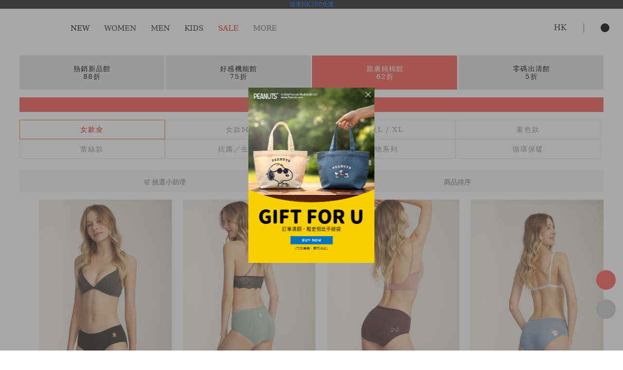

--- FILE ---
content_type: text/html; charset=UTF-8
request_url: https://www.andenhud.com/hk/magiclink?rcat=10017&bwp_pm=&bwk_banner=%EF%BF%BD%EF%BF%BD%EF%BF%BD,%EF%BF%BD%EF%BF%BD%EF%BF%BD&bwp_orderby_field=pubdate%20desc,available_sizes%20desc
body_size: 30583
content:
<!DOCTYPE html>
<html lang="zh-hk">
<head>
  <meta name="csrf-token" content="7iMQcTdJFpwFB8a9hz3Hvq4wAysYWWzuXN9loz92">
  <meta charset="UTF-8">
  
    <meta name="viewport"  content="width=device-width, initial-scale=1.0, maximum-scale=1.0, user-scalable=0, shrink-to-fit=no">

  
  
  
  
  
  
  

  <title>親膚純棉館 62折 | ANDEN HUD(AH) 男女內褲領導品牌-香港站</title>
  <meta name="description" content="親膚純棉館 $99up ，快來搶購，Anden Hud推出最高CP值親膚純棉內褲系列商品，滿件62折十分划算，更多親膚純棉商品$99up都在Anden Hud">
  <meta name="keywords" content="$99up"/>
  <meta http-equiv="X-UA-Compatible" content="ie=edge">

    <script type="application/ld+json">
        {
          "@context": "https://schema.org",
          "@graph": [
            {
              "@type": "Corporation",
              "name": "Anden Hud",
              "url": "https://www.andenhud.com/hk",
              "logo": "https://www.andenhud.com.tw/image/frontend_icon/logo.png",
              "contactPoint": {
                "@type": "ContactPoint",
                "telephone": "+8862-66172685",
                "contactType": "customer service"
              }
            },
            {
              "@type": "WebSite",
              "name": "Anden Hud",
              "alternateName": "AH",
              "url": "https://www.andenhud.com.tw"
            }
                                              ]
        }
    </script>

  <meta property="og:title" content="親膚純棉館 62折 | ANDEN HUD(AH) 男女內褲領導品牌">
  <meta property="og:url" content="https://www.andenhud.com/hk/magiclink?bwk_banner=%EF%BF%BD%EF%BF%BD%EF%BF%BD%2C%EF%BF%BD%EF%BF%BD%EF%BF%BD&amp;bwp_orderby_field=pubdate%20desc%2Cavailable_sizes%20desc&amp;bwp_pm=&amp;rcat=10017">
  <meta property="og:description" content="親膚純棉館 $99up ，快來搶購，Anden Hud推出最高CP值親膚純棉內褲系列商品，滿件62折十分划算，更多親膚純棉商品$99up都在Anden Hud">
  <meta property="og:image" content="https://cdn1.andenhud.com.tw/image/img/event/indeximg/ah.jpg?ver=20240726">
  <meta property="og:image:url" content="https://cdn1.andenhud.com.tw/image/img/event/indeximg/ah.jpg?ver=20240726">
  <meta property="og:site_name" content="Anden Hud">
  <meta property="og:type" content="website">
  <meta name="robots" content="index, follow">
  <link rel="canonical" href="https://www.andenhud.com/hk/sales/10017" />
  <link href="https://cdn1.andenhud.com.tw/image/favicon.svg" rel="shortcut icon" type="image/x-icon">
  <link rel="alternate" type="application/rss+xml" title="Anden Hud" href="https://www.andenhud.com/hk/rss.xml">

  <link rel="alternate" hreflang="zh-TW"
          href="https://www.andenhud.com.tw/magiclink"/>
  
        <link rel="alternate" hreflang="en-JP"
          href="https://www.andenhud.com/jp/magiclink"/>
  
        <link rel="alternate" hreflang="zh-MO"
          href="https://www.andenhud.com/mo/magiclink"/>
  
        <link rel="alternate" hreflang="zh-HK"
          href="https://www.andenhud.com/hk/magiclink"/>
  
        <link rel="alternate" hreflang="en-CA"
          href="https://www.andenhud.com/ca/magiclink"/>
  
        <link rel="alternate" hreflang="en-AU"
          href="https://www.andenhud.com/au/magiclink"/>
  
        <link rel="alternate" hreflang="en-NZ"
          href="https://www.andenhud.com/nz/magiclink"/>
  
        <link rel="alternate" hreflang="en-GB"
          href="https://www.andenhud.com/gb/magiclink"/>
  
        <link rel="alternate" hreflang="en-DE"
          href="https://www.andenhud.com/de/magiclink"/>
  
        <link rel="alternate" hreflang="en-FR"
          href="https://www.andenhud.com/fr/magiclink"/>
  
        <link rel="alternate" hreflang="en-SG"
          href="https://www.andenhud.com/sg/magiclink"/>
  
        <link rel="alternate" hreflang="en-TH"
          href="https://www.andenhud.com/th/magiclink"/>
  
        <link rel="alternate" hreflang="en-BN"
          href="https://www.andenhud.com/bn/magiclink"/>
  
        <link rel="alternate" hreflang="en-PH"
          href="https://www.andenhud.com/ph/magiclink"/>
  
        <link rel="alternate" hreflang="en-ID"
          href="https://www.andenhud.com/id/magiclink"/>
  
        <link rel="alternate" hreflang="en-IT"
          href="https://www.andenhud.com/it/magiclink"/>
  
        <link rel="alternate" hreflang="en-NL"
          href="https://www.andenhud.com/nl/magiclink"/>
  
        <link rel="alternate" hreflang="en-MY"
          href="https://www.andenhud.com/my/magiclink"/>
  
        <link rel="alternate" hreflang="zh-HK-EN"
          href="https://www.andenhud.com/hk-en/magiclink"/>
  
  
  <!-- bootstrap 套件 -->
<link href="https://cdn1.andenhud.com.tw/asset/frontend/plugins/bootstrap/css/bootstrap.min.css?ver=2026_01_16_16_42_17" rel="stylesheet">
<!-- 字形 套件不做CDN -->
<link href="https://www.andenhud.com/asset/frontend/iconfont/iconfont.css?ver=2026_01_16_16_42_17" rel="stylesheet">
<!-- 字形 套件不做CDN -->
<link href="https://www.andenhud.com/asset/frontend/icomoonfont/icomoon.css?ver=2026_01_16_16_42_17" rel="stylesheet">
<!-- 重設 -->
<link href="https://www.andenhud.com/asset/frontend/styles/reset.css?ver=2026_01_16_16_42_17" rel="stylesheet">
<!-- 頭部樣式 db homepage -->
<link href="https://cdn1.andenhud.com.tw/asset/frontend/styles/components/header.css?ver=2026_01_16_16_42_17" rel="stylesheet">
<!-- 腳部樣式 db homepage -->
<link href="https://cdn1.andenhud.com.tw/asset/frontend/styles/components/footer.css?ver=2026_01_16_16_42_17" rel="stylesheet">
<!-- 頁面小標題 -->
<link href="https://cdn1.andenhud.com.tw/asset/frontend/styles/components/top-bar.css?ver=2026_01_16_16_42_17" rel="stylesheet">
<!-- 產品列表樣式 -->
<link href="https://cdn1.andenhud.com.tw/asset/frontend/styles/components/product.item.css?ver=2026_01_16_16_42_17" rel="stylesheet">
<!-- 計數器 -->
<link href="https://cdn1.andenhud.com.tw/asset/frontend/styles/components/counter.css?ver=2026_01_16_16_42_17" rel="stylesheet">
<!-- 消息 Alert -->
<link href="https://cdn1.andenhud.com.tw/asset/frontend/styles/components/ah-alert.css?ver=2026_01_16_16_42_17" rel="stylesheet">
<!-- 头部-搜索 -->
<link href="https://cdn1.andenhud.com.tw/asset/frontend/styles/components/search-box.css?ver=2026_01_16_16_42_17" rel="stylesheet">
<!-- slick 插件 -->
<link href="https://www.andenhud.com/asset/frontend/plugins/slick/slick.css?ver=2026_01_16_16_42_17" rel="stylesheet">
<!-- slick 插件 -->
<link href="https://www.andenhud.com/asset/frontend/plugins/slick/slick-theme.css?ver=2026_01_16_16_42_17" rel="stylesheet">
<!-- 重置插件样式 -->
<link href="https://cdn1.andenhud.com.tw/asset/frontend/styles/reset-plugins.css?ver=2026_01_16_16_42_17" rel="stylesheet">
<!-- pop -->
<link href="https://cdn1.andenhud.com.tw/asset/frontend/styles/components/popup.css?ver=2026_01_16_16_42_17" rel="stylesheet">
<!-- 返回顶部按钮 -->
<link  href="https://cdn1.andenhud.com.tw/asset/frontend/styles/components/go-top.css?ver=2026_01_16_16_42_17" rel="stylesheet">
<!-- 登入css -->
<link  href="https://cdn1.andenhud.com.tw/asset/frontend/styles/components/login.css?ver=2026_01_16_16_42_17" rel="stylesheet">
<!-- 头部-购物车 -->
<link  href="https://cdn1.andenhud.com.tw/asset/frontend/styles/components/shopping-cart.css?ver=2026_01_16_16_42_17" rel="stylesheet">
<!-- 確認組件 -->
<link  href="https://cdn1.andenhud.com.tw/asset/frontend/styles/components/confirm-popup.css?ver=2026_01_16_16_42_17"  rel="stylesheet" >
<!-- 語系切換 css -->
<link href="https://cdn1.andenhud.com.tw/asset/frontend/styles/components/language.css?ver=2026_01_16_16_42_17"   rel="stylesheet">
<!-- 選單插件 -->
<link href="https://cdn1.andenhud.com.tw/asset/frontend/plugins/select2/select2.min.css?ver=2026_01_16_16_42_17"   rel="stylesheet">
<!-- 跟屁蟲 -->
<link href="https://cdn1.andenhud.com.tw/asset/frontend/styles/components/ah-adplg.css?ver=2026_01_16_16_42_17" rel="stylesheet">
<!-- prop -->
<link href="https://cdn1.andenhud.com.tw/asset/frontend/styles/components/prop.css?ver=2026_01_16_16_42_17" rel="stylesheet">
<!-- locationProp -->
<link href="https://cdn1.andenhud.com.tw/asset/frontend/styles/components/locationProp.css?ver=2026_01_16_16_42_17" rel="stylesheet">
    
  
          <link rel="stylesheet" href="https://cdn1.andenhud.com.tw/asset/frontend/styles/pages/products-list.css?ver=2026_01_16_16_42_17">
    <link rel="stylesheet" href="https://cdn1.andenhud.com.tw/asset/frontend/styles/components/filterstyle.css?ver=2026_01_16_16_42_17">
    <link rel="stylesheet" href="https://cdn1.andenhud.com.tw/asset/frontend/styles/components/filter.css?ver=2026_01_16_16_42_17">
    <link rel="stylesheet" href="https://cdn1.andenhud.com.tw/asset/frontend/styles/components/sorting.css?ver=2026_01_16_16_42_17">
    <link rel="stylesheet" href="https://cdn1.andenhud.com.tw/asset/frontend/styles/components/add-cart.css?ver=2026_01_16_16_42_17">
    <link rel="stylesheet" href="https://cdn1.andenhud.com.tw/asset/frontend/styles/components/andenhud-banner.css?ver=2026_01_16_16_42_17">
    <link rel="stylesheet" href="https://cdn1.andenhud.com.tw/asset/frontend/styles/components/pagaination.css?ver=2026_01_16_16_42_17">
    <link rel="stylesheet" href="https://cdn1.andenhud.com.tw/asset/frontend/styles/components/list-loading.css?ver=2026_01_16_16_42_17">
    <link rel="stylesheet" href="https://cdn1.andenhud.com.tw/asset/frontend/styles/pages/sales-list.css?ver=2026_01_16_16_42_17">
    <link rel="stylesheet" href="https://cdn1.andenhud.com.tw/asset/frontend/styles/components/buyedbox.css?ver=2026_01_16_16_42_17">
    <link rel="stylesheet" href="https://cdn1.andenhud.com.tw/asset/frontend/styles/components/sales-category-nav.css?ver=2026_01_16_16_42_17">
    <link rel="stylesheet" href="https://cdn1.andenhud.com.tw/asset/frontend/styles/pages/sale.css?ver=2026_01_16_16_42_17">
    <link rel="stylesheet" href="https://cdn1.andenhud.com.tw/asset/frontend/styles/components/pagaination-switch.css?ver=2026_01_16_16_42_17">
    <style>
        .filter-type-select{
            display: flex;
            flex-direction: row;
            align-items: center;
            justify-content: center;
            border-bottom: 1px solid #dbdbdb;
            margin: 6px 0px 6px 0px;
        }

        .filter-select-list{
            width: 100%;
            display: flex;
        }

        .filter-select-list li{
            display: inline-block;
            /*background-color: #ffffff;*/
            /* border: 1px solid #dbdbdb; */
            color: #858585;
            font-size: 14px;
            letter-spacing: 0.1rem;
            line-height: 28px;
            text-align: center;
            width:calc(99.5%/4);
            /*transition: all .3s;*/
            margin: 0px 0px 2px 0px;
            cursor: pointer;
        }

        .filter-select-list li.select {
            color: #fb5d52;
            border-bottom: 5px solid #fb5d52;
        }

        .filter-bar .filter-operation{
            margin-top: 3px;
        }
        .Category .categoryBox .categoryOuterList{
            width:calc(99.5%/4);
        }
        @media (max-width: 1200px) {
            .Category .categoryBox .categoryOuterList{
                width: calc(98%/4);
            }
        }

        /* 20240918-update */
        .filter-fit {
            vertical-align: middle;
            display: flex;
            padding: 8px;
            border: #dbdbdb solid 1px;
            margin-top: 8px;
            margin-left: 5px;
            background-color: white;
            font-size: 12px;
            width: 74px;
            justify-content: center;
        }
        @media (max-width: 960px) {
            .filter-fit {
                border: white solid 1px;
                background-color: #ddd9d9;
            }
        }
    </style>
            

  

  
  <!-- Google Tag Manager -->
  <script>(function (w, d, s, l, i) {
      w[l] = w[l] || [];
      w[l].push({
        'gtm.start':
          new Date().getTime(), event: 'gtm.js'
      });
      var f = d.getElementsByTagName(s)[0],
        j = d.createElement(s), dl = l != 'dataLayer' ? '&l=' + l : '';
      j.async = true;
      j.src =
        'https://www.googletagmanager.com/gtm.js?id=' + i + dl;
      f.parentNode.insertBefore(j, f);
    })(window, document, 'script', 'dataLayer', 'GTM-53CJGCV');</script>
  <!-- End Google Tag Manager -->
  
  </head>

<body>

<!-- Google Tag Manager (noscript) -->
<noscript>
    <iframe src="https://www.googletagmanager.com/ns.html?id=GTM-53CJGCV" height="0" width="0" style="display:none;visibility:hidden"></iframe>
</noscript>
<!-- End Google Tag Manager (noscript) -->


<header>
      <div id="announce-box" class="clearfix" style="background-color: #222222;">
      <span style="color:#ffffff;" class="announce-text">
        <a href="https://www.andenhud.com/hk/sales/10017">港澳HK300免運</a>
      </span>
    </div>
    <div id="header">
    <div class="container-fluid-en container-fluid clearfix menuWidth">
      <div class="float-left">
        <i class="iconfont icon-menu"></i>
      </div>
      <div class="header-logo float-left">
        
        <a href="https://www.andenhud.com/hk"><i class="icomoon icon-logo"></i></a>
      </div>
      <ul class="header-menu float-left clearfix">
        
        
                  
          <li type="908" data-open="1">
                          <span style="color:#000000;">NEW</span>
                      </li>
                  
          <li type="500" data-open="1">
                          <span style="color:;">WOMEN</span>
                      </li>
                  
          <li type="501" data-open="1">
                          <span style="color:;">MEN</span>
                      </li>
                  
          <li type="502" data-open="1">
                          <span style="color:;">KIDS</span>
                      </li>
                  
          <li type="503" data-open="1">
                          <span style="color:#e52020;">SALE</span>
                      </li>
                  
          <li type="692" data-open="1">
                          <span style="color:#6d6d6d;">MORE</span>
                      </li>
              </ul>
      <div class="header-right float-right">
        <div class="earth-group" >
          <i id="anden-hud-earth" class="icomoon icon-earth">
          </i>
          <div class="earth-tips" >HK</div>
        </div>
        <i id="anden-hud-search" class="iconfont icon-search"></i>
        <a href="https://www.andenhud.com/hk/topkeywordToLink" style="display: none"></a>
        
        
        
        <span class="other-icon">














            <i class="iconfont icon-user navigator-to-user login-check" data-type="user"></i>
              <a href="https://www.andenhud.com/hk/shoppingbag">
                  <i class="shopping-cart-btn iconfont icon-shopping-bag" >
                     <div class="shopping-bag-counts"></div>
                  </i>
               </a>
        </span>
      </div>
    </div>
  </div>
</header>


<!-- 菜單內容 -->
<div id="head_overlay"></div>
<div id="overlay"></div>





<!-- 菜單內容 -->
<div id="anden-hud-menus" style="margin-top: 41px; display: none;">
  
  <div class="anden-hud-menus-top">
    <ul class="header-menu clearfix beginColor">
      
              <li type="908" data-open="1">
                      <span style="color: #000000">NEW</span>
                  </li>
              <li type="500" data-open="1">
                      <span style="color: ">WOMEN</span>
                  </li>
              <li type="501" data-open="1">
                      <span style="color: ">MEN</span>
                  </li>
              <li type="502" data-open="1">
                      <span style="color: ">KIDS</span>
                  </li>
              <li type="503" data-open="1">
                      <span style="color: #e52020">SALE</span>
                  </li>
              <li type="692" data-open="1">
                      <span style="color: #6d6d6d">MORE</span>
                  </li>
          </ul>
    <i class="iconfont icon-close"></i>
  </div>

  <div class="anden-hud-menus-content pc clearfix">
                <div type="908" style="display: flex;" >
                                          <ul class="main-menus float-left ah_scrollbar">
                              
                <li type-id="10008" class="d-none">
                  <a href="https://www.andenhud.com/hk/sales/10008">
                    <span style="color: #e52020">
                      熱銷新品館 88折
                    </span>
                  </a>
                </li>
                              
                <li type-id="10016" class="d-none">
                  <a href="https://www.andenhud.com/hk/sales/10016">
                    <span style="color: #e52020">
                      好感機能館 75折
                    </span>
                  </a>
                </li>
                              
                <li type-id="10017" class="d-none">
                  <a href="https://www.andenhud.com/hk/sales/10017">
                    <span style="color: #e52020">
                      親膚純棉館 62折
                    </span>
                  </a>
                </li>
                              
                <li type-id="10015" class="d-none">
                  <a href="https://www.andenhud.com/hk/sales/10015">
                    <span style="color: #e52020">
                      零碼出清館  5折
                    </span>
                  </a>
                </li>
                                                              <li type-id="909" >
                    <a href="https://www.andenhud.com/hk/list/909">
                      <span style="color: ">
                        全部新品
                      </span>
                    </a>
                  </li>
                                                                                  <li type-id="506" class="menu-group menu-group-506   select ">
                    <span style="color: ">最新系列</span>
                    <div class="menu-group-content">
                      <ul type-id="506" class="sub-menus float-left">
                                                                                                          <li class=" iAmLevel3"
                                style="color: #e52020">
                              <a href="https://www.andenhud.com/hk/list/1004">・新春紅綻 ‧ 好運福到_New!</a>
                            </li>
                                                                                  <li class=" iAmLevel3"
                                style="color: #e52020">
                              <a href="https://www.andenhud.com/hk/list/992">・冬息雪映．微光星語_New!</a>
                            </li>
                                                                                  <li class=" iAmLevel3"
                                style="color: #e52020">
                              <a href="https://www.andenhud.com/hk/list/991">・午後球會．典雅復刻_New!</a>
                            </li>
                                                                                  <li class=" d-none  iAmLevel3"
                                style="color: #6d6d6d">
                              <a href="https://www.andenhud.com/hk/list/920">・Cinnamoroll 大耳狗喜拿</a>
                            </li>
                                                                                  <li class=" d-none  iAmLevel3"
                                style="color: #6d6d6d">
                              <a href="https://www.andenhud.com/hk/list/921">・Hangyodon 人魚漢頓</a>
                            </li>
                                                                                  <li class=" d-none  iAmLevel3"
                                style="color: #e52020">
                              <a href="https://www.andenhud.com/hk/magiclink?rcat=10017&amp;bwp_pm=&amp;bwk_banner=%E8%BC%95%E5%A5%A2,%E8%8E%AB%E4%BB%A3%E7%88%BE,%E7%84%A1%E7%97%95,%E6%B6%BC%E6%84%9F,%E5%85%A7%E8%A4%B2&amp;bwp_orderby_field=openStock+desc,updateDate+desc&amp;filter[GoodsSex]=2&amp;filter[goods_type]=1&amp;filter_class=49">・輕奢系列．Q彈保濕_New!</a>
                            </li>
                                                                                  <li class=" d-none  iAmLevel3"
                                style="color: #6d6d6d">
                              <a href="https://www.andenhud.com/hk/list/917">・冬日盛典 ‧ 溫暖相隨</a>
                            </li>
                                                                                  <li class=" d-none  iAmLevel3"
                                style="color: #6d6d6d">
                              <a href="https://www.andenhud.com/hk/sales/10022?samePage=1">・品牌周年慶</a>
                            </li>
                                                                                  <li class=" d-none  iAmLevel3"
                                style="color: #6d6d6d">
                              <a href="https://www.andenhud.com/hk/list/896">・隨心旅行 ‧ 收藏回憶</a>
                            </li>
                                                                                  <li class=" d-none  iAmLevel3"
                                style="color: #6d6d6d">
                              <a href="https://www.andenhud.com/hk/list/895">・動物朋友 ‧ 萌翻全場</a>
                            </li>
                                                                                  <li class=" d-none  iAmLevel3"
                                style="color: #6d6d6d">
                              <a href="https://www.andenhud.com/hk/list/887">・溫柔包覆 ‧ 無縫系列</a>
                            </li>
                                                                                  <li class=" d-none  iAmLevel3"
                                style="color: #6d6d6d">
                              <a href="https://www.andenhud.com/hk/list/886">・舒適經典 ‧ 率性單寧</a>
                            </li>
                                                                                  <li class=" d-none  iAmLevel3"
                                style="color: #6d6d6d">
                              <a href="https://www.andenhud.com/hk/list/885">・擁抱幸福 ‧ 自我療癒</a>
                            </li>
                                                                                  <li class=" d-none  iAmLevel3"
                                style="color: #6d6d6d">
                              <a href="https://www.andenhud.com/hk/list/881">・萌寵生活 ‧ 溫暖日常</a>
                            </li>
                                                                                  <li class=" d-none  iAmLevel3"
                                style="color: #6d6d6d">
                              <a href="https://www.andenhud.com/hk/list/544">・Hello Kitty</a>
                            </li>
                                                                                  <li class=" d-none  iAmLevel3"
                                style="color: #6d6d6d">
                              <a href="https://www.andenhud.com/hk/list/947">・蓄熱保暖 ‧ 能量循環</a>
                            </li>
                                                                                  <li class=" d-none  iAmLevel3"
                                style="color: #6d6d6d">
                              <a href="https://www.andenhud.com/hk/list/950">・花燈映夜 ‧ 好運相隨</a>
                            </li>
                                                                                  <li class=" iAmLevel3"
                                style="color: #e52020">
                              <a href="https://www.andenhud.com/hk/list/989">・金色午後．秋林漫步_New!</a>
                            </li>
                                                                                  <li class=" d-none  iAmLevel3"
                                style="color: #e52020">
                              <a href="https://www.andenhud.com/hk/list/988">・初秋序曲 · 收藏瞬間_New!</a>
                            </li>
                                                                                  <li class=" d-none  iAmLevel3"
                                style="color: #e52020">
                              <a href="https://www.andenhud.com/hk/list/979">・與貓相伴 ‧ 暖心時光_New!</a>
                            </li>
                                                                                  <li class=" d-none  iAmLevel3"
                                style="color: #e52020">
                              <a href="https://www.andenhud.com/hk/list/977">・美式復古 ‧ 返校日_New!</a>
                            </li>
                                                                                  <li class=" d-none  iAmLevel3"
                                style="color: #e52020">
                              <a href="https://www.andenhud.com/hk/list/966">・夢中南法．蔚藍海岸_New!</a>
                            </li>
                                                                                  <li class=" d-none  iAmLevel3"
                                style="color: #e52020">
                              <a href="https://www.andenhud.com/hk/list/962">・優雅芭蕾．浪漫柔美_New!</a>
                            </li>
                                                                                  <li class=" d-none  iAmLevel3"
                                style="color: #e52020">
                              <a href="https://www.andenhud.com/hk/list/961">・品牌經典．獨享獻禮</a>
                            </li>
                                                                                  <li class=" d-none  iAmLevel3"
                                style="color: #e52020">
                              <a href="https://www.andenhud.com/hk/list/960">・品牌生活．暖心日常</a>
                            </li>
                                                                                  <li class=" d-none  iAmLevel3"
                                style="color: #e52020">
                              <a href="https://www.andenhud.com/hk/list/959">・不完美主義．足夠美好</a>
                            </li>
                                                                                  <li class=" d-none  iAmLevel3"
                                style="color: #6d6d6d">
                              <a href="https://www.andenhud.com/hk/list/957">・復古街頭．塗鴉宣言</a>
                            </li>
                                                                                  <li class=" d-none  iAmLevel3"
                                style="color: #6d6d6d">
                              <a href="https://www.andenhud.com/hk/list/955">・秘密花園．花語呢喃</a>
                            </li>
                                                                                  <li class=" d-none  iAmLevel3"
                                style="color: #6d6d6d">
                              <a href="https://www.andenhud.com/hk/list/952">・從前從前．奇幻童話</a>
                            </li>
                                                                                  <li class=" d-none  iAmLevel3"
                                style="color: #6d6d6d">
                              <a href="https://www.andenhud.com/hk/list/951">・獨一無二．暖心說愛</a>
                            </li>
                                                                                  <li class=" d-none  iAmLevel3"
                                style="color: #6d6d6d">
                              <a href="https://www.andenhud.com/hk/list/880">・珊瑚海 ‧ 涼感系列</a>
                            </li>
                                                                                  <li class=" d-none  iAmLevel3"
                                style="color: #6d6d6d">
                              <a href="https://www.andenhud.com/hk/list/879">・女神維納斯 ‧ 美麗無瑕</a>
                            </li>
                                                                                  <li class=" d-none  iAmLevel3"
                                style="color: #6d6d6d">
                              <a href="https://www.andenhud.com/hk/list/877">・花樣多巴胺 ‧ 甜蜜綻放</a>
                            </li>
                                                                                  <li class=" d-none  iAmLevel3"
                                style="color: #6d6d6d">
                              <a href="https://www.andenhud.com/hk/list/830">・伴你左右 ‧ 暖心療癒</a>
                            </li>
                                                                                  <li class=" d-none  iAmLevel3"
                                style="color: #6d6d6d">
                              <a href="https://www.andenhud.com/hk/blogs_template/show/9">・日日美好 ‧ 品味生活</a>
                            </li>
                                                                                  <li class=" d-none  iAmLevel3"
                                style="color: #6d6d6d">
                              <a href="https://www.andenhud.com/hk/blogs_template/show/7">・海洋之謎．生生不息</a>
                            </li>
                                                                                  <li class=" d-none  iAmLevel3"
                                style="color: #6d6d6d">
                              <a href="https://www.andenhud.com/hk/list/682">・經典簡約．純色系列</a>
                            </li>
                                                                                  <li class=" d-none  iAmLevel3"
                                style="color: #6d6d6d">
                              <a href="https://www.andenhud.com/hk/list/824">・愛的語言．精心時刻</a>
                            </li>
                                                                                  <li class=" d-none  iAmLevel3"
                                style="color: #6d6d6d">
                              <a href="https://www.andenhud.com/hk/blogs_template/show/1">・忘憂植物園．寧靜時刻</a>
                            </li>
                                                                                  <li class=" d-none  iAmLevel3"
                                style="color: #6d6d6d">
                              <a href="https://www.andenhud.com/hk/list/814">・閱己．悅己．越己</a>
                            </li>
                                                                                  <li class=" iAmLevel3"
                                style="color: #6d6d6d">
                              <a href="https://www.andenhud.com/hk/MAGAZINE">・More...</a>
                            </li>
                                                                                  <li class=" d-none  iAmLevel3"
                                style="color: #6d6d6d">
                              <a href="https://www.andenhud.com/hk/blogs_template/show/2">・牧場物語．回歸樸實</a>
                            </li>
                                                                                  <li class=" d-none  iAmLevel3"
                                style="color: #6d6d6d">
                              <a href="https://www.andenhud.com/hk/list/694">・秋冬居家．柔軟舒適</a>
                            </li>
                                                                                  <li class=" d-none  iAmLevel3"
                                style="color: #6d6d6d">
                              <a href="https://www.andenhud.com/hk/blogs_template/show/10">・休息一夏 ‧ 愜意慢活</a>
                            </li>
                                                                                  <li class=" d-none  iAmLevel3"
                                style="color: #6d6d6d">
                              <a href="https://www.andenhud.com/hk/list/854">・Esther Bunny 艾絲樂小兔</a>
                            </li>
                                                                                  <li class=" d-none  iAmLevel3"
                                style="color: #6d6d6d">
                              <a href="https://www.andenhud.com/hk/list/871">・復古慶典 ‧ 時髦耀眼</a>
                            </li>
                                                                                  <li class=" d-none  iAmLevel3"
                                style="color: #6d6d6d">
                              <a href="https://www.andenhud.com/hk/list/876">・輕奢系列 ‧ 保濕添加</a>
                            </li>
                                                                                  <li class=" d-none  iAmLevel3"
                                style="color: #6d6d6d">
                              <a href="https://www.andenhud.com/hk/list/870">・冬日森林 ‧ 北歐夢境</a>
                            </li>
                                                                                  <li class=" d-none  iAmLevel3"
                                style="color: #6d6d6d">
                              <a href="https://www.andenhud.com/hk/list/869">・心靈旅程 ‧ 雨過天晴</a>
                            </li>
                                                                                  <li class=" d-none  iAmLevel3"
                                style="color: #6d6d6d">
                              <a href="https://www.andenhud.com/hk/list/868">・秋冬時光 ‧ 溫暖慵懶</a>
                            </li>
                                                                                  <li class=" d-none  iAmLevel3"
                                style="color: #6d6d6d">
                              <a href="https://www.andenhud.com/hk/list/865">・生活儀式感 ‧ 快樂日常</a>
                            </li>
                                                                                  <li class=" d-none  iAmLevel3"
                                style="color: #6d6d6d">
                              <a href="https://www.andenhud.com/hk/blogs_template/show/13">・暖心烘焙屋 ‧ 簡單幸福</a>
                            </li>
                                                                                  <li class=" d-none  iAmLevel3"
                                style="color: #6d6d6d">
                              <a href="https://www.andenhud.com/hk/blogs_template/show/12">・細膩質感．低調高雅</a>
                            </li>
                                                                                  <li class=" d-none  iAmLevel3"
                                style="color: #6d6d6d">
                              <a href="https://www.andenhud.com/hk/blogs_template/show/11">・療癒力量 ‧ 無條件的愛</a>
                            </li>
                                                                                  <li class=" d-none  iAmLevel3"
                                style="color: #6d6d6d">
                              <a href="https://www.andenhud.com/hk/list/872">・愛情蛻變 ‧ 永遠相伴</a>
                            </li>
                                                                                  <li class=" d-none  iAmLevel3"
                                style="color: #6d6d6d">
                              <a href="https://www.andenhud.com/hk/list/813">・星星知我心．好事降臨</a>
                            </li>
                                                                                  <li class=" d-none  iAmLevel3"
                                style="color: #6d6d6d">
                              <a href="https://www.andenhud.com/hk/list/804">・璀璨前行．新的篇章</a>
                            </li>
                                                                                  <li class=" d-none  iAmLevel3"
                                style="color: #6d6d6d">
                              <a href="https://www.andenhud.com/hk/list/803">・說到台灣．珍稀之美</a>
                            </li>
                                                                                  <li class=" d-none  iAmLevel3"
                                style="color: #6d6d6d">
                              <a href="https://www.andenhud.com/hk/list/762">・沐秋紛旅．森林秘遊</a>
                            </li>
                                                                                  <li class=" d-none  iAmLevel3"
                                style="color: #6d6d6d">
                              <a href="https://www.andenhud.com/hk/list/746">・心情日記．可愛至上</a>
                            </li>
                                                                                  <li class=" d-none  iAmLevel3"
                                style="color: #6d6d6d">
                              <a href="https://www.andenhud.com/hk/list/745">・解憂處方．心之所嚮</a>
                            </li>
                                                                                  <li class=" d-none  iAmLevel3"
                                style="color: #6d6d6d">
                              <a href="https://www.andenhud.com/hk/list/742">・食在開心．快樂泉源</a>
                            </li>
                                                                                  <li class=" d-none  iAmLevel3"
                                style="color: #6d6d6d">
                              <a href="https://www.andenhud.com/hk/list/735">・許下心願．見證璀璨</a>
                            </li>
                                                                                  <li class=" d-none  iAmLevel3"
                                style="color: #6d6d6d">
                              <a href="https://www.andenhud.com/hk/list/734">・歡慶美好．經典印花</a>
                            </li>
                                                                                  <li class=" d-none  iAmLevel3"
                                style="color: #6d6d6d">
                              <a href="https://www.andenhud.com/hk/list/752">・情侶款放閃特輯</a>
                            </li>
                                                                        </ul>
                    </div>
                  </li>
                                                                                  <li type-id="759" class="menu-group menu-group-759  ">
                    <span style="color: ">熱銷精選</span>
                    <div class="menu-group-content">
                      <ul type-id="759" class="sub-menus float-left">
                                                                                                          <li class=" iAmLevel3"
                                style="color: #6d6d6d">
                              <a href="https://www.andenhud.com/hk/list/945">・#能量 ‧ 蓄熱保暖</a>
                            </li>
                                                                                  <li class=" iAmLevel3"
                                style="color: #6d6d6d">
                              <a href="https://www.andenhud.com/hk/list/761">・#棉質 ‧ 舒適親膚</a>
                            </li>
                                                                                  <li class=" iAmLevel3"
                                style="color: #6d6d6d">
                              <a href="https://www.andenhud.com/hk/list/744">・#蕾絲 ‧ 性感甜美</a>
                            </li>
                                                                                  <li class=" iAmLevel3"
                                style="color: #6d6d6d">
                              <a href="https://www.andenhud.com/hk/list/743">・#寵愛 ‧ 天絲莫代爾</a>
                            </li>
                                                                                  <li class=" iAmLevel3"
                                style="color: #6d6d6d">
                              <a href="https://www.andenhud.com/hk/list/760">・#抗菌 ‧ 私密呵護</a>
                            </li>
                                                                                  <li class=" iAmLevel3"
                                style="color: #6d6d6d">
                              <a href="https://www.andenhud.com/hk/list/741">・#涼夏 ‧ 冰絲涼感</a>
                            </li>
                                                                                  <li class=" iAmLevel3"
                                style="color: #6d6d6d">
                              <a href="https://www.andenhud.com/hk/list/875">・#輕奢 ‧ 絲滑保濕</a>
                            </li>
                                                                                  <li class=" iAmLevel3"
                                style="color: #6d6d6d">
                              <a href="https://www.andenhud.com/hk/list/882">・#無縫 ‧ 膠原蛋白彈力包覆</a>
                            </li>
                                                                                  <li class=" iAmLevel3"
                                style="color: #6d6d6d">
                              <a href="https://www.andenhud.com/hk/list/683">・#健身 ‧ 樂活美型多巴胺</a>
                            </li>
                                                                                  <li class=" d-none  iAmLevel3"
                                style="color: #6d6d6d">
                              <a href="https://www.andenhud.com/hk/list/856">・透氣延展．質感羅紋</a>
                            </li>
                                                                        </ul>
                    </div>
                  </li>
                                                                                  <li type-id="507" class="menu-group menu-group-507  ">
                    <span style="color: ">授權聯名</span>
                    <div class="menu-group-content">
                      <ul type-id="507" class="sub-menus float-left">
                                                                                                          <li class=" iAmLevel3"
                                style="color: #6d6d6d">
                              <a href="https://www.andenhud.com/hk/list/538">・全部商品</a>
                            </li>
                                                                                  <li class=" iAmLevel3"
                                style="color: #6d6d6d">
                              <a href="https://www.andenhud.com/hk/list/1001">・SNOOPY 史努比</a>
                            </li>
                                                                                  <li class=" iAmLevel3"
                                style="color: #6d6d6d">
                              <a href="https://www.andenhud.com/hk/list/984">・Moomin 姆明</a>
                            </li>
                                                                                  <li class=" iAmLevel3"
                                style="color: #6d6d6d">
                              <a href="https://www.andenhud.com/hk/list/982">・BUNNI KONBINY 兔子便利商店</a>
                            </li>
                                                                                  <li class=" iAmLevel3"
                                style="color: #6d6d6d">
                              <a href="https://www.andenhud.com/hk/list/996">・Disney Cats and Dogs 迪士尼貓狗系列</a>
                            </li>
                                                                                  <li class=" iAmLevel3"
                                style="color: #6d6d6d">
                              <a href="https://www.andenhud.com/hk/list/832">・Esther Bunny 艾絲樂小兔</a>
                            </li>
                                                                                  <li class=" iAmLevel3"
                                style="color: #6d6d6d">
                              <a href="https://www.andenhud.com/hk/list/970">・Maltese 線條小狗</a>
                            </li>
                                                                                  <li class=" iAmLevel3"
                                style="color: #6d6d6d">
                              <a href="https://www.andenhud.com/hk/list/967">・Pochacco 帕恰狗</a>
                            </li>
                                                                        </ul>
                    </div>
                  </li>
                                          </ul>
                        </div>
                <div type="500" style="display: flex;" >
                                          <ul class="main-menus float-left ah_scrollbar">
                              
                <li type-id="10008" class="d-none">
                  <a href="https://www.andenhud.com/hk/sales/10008?filter[GoodsSex]=2">
                    <span style="color: #e52020">
                      熱銷新品館 88折
                    </span>
                  </a>
                </li>
                              
                <li type-id="10016" class="d-none">
                  <a href="https://www.andenhud.com/hk/sales/10016?filter[GoodsSex]=2">
                    <span style="color: #e52020">
                      好感機能館 75折
                    </span>
                  </a>
                </li>
                              
                <li type-id="10017" class="d-none">
                  <a href="https://www.andenhud.com/hk/sales/10017?filter[GoodsSex]=2">
                    <span style="color: #e52020">
                      親膚純棉館 62折
                    </span>
                  </a>
                </li>
                              
                <li type-id="10015" class="d-none">
                  <a href="https://www.andenhud.com/hk/sales/10015?filter[GoodsSex]=2">
                    <span style="color: #e52020">
                      零碼出清館  5折
                    </span>
                  </a>
                </li>
                                                              <li type-id="504" >
                    <a href="https://www.andenhud.com/hk/list/504">
                      <span style="color: ">
                        最新商品
                      </span>
                    </a>
                  </li>
                                                                                  <li type-id="505" class="menu-group menu-group-505   select ">
                    <span style="color: ">授權聯名</span>
                    <div class="menu-group-content">
                      <ul type-id="505" class="sub-menus float-left">
                                                                                                          <li class=" iAmLevel3"
                                style="color: #6d6d6d">
                              <a href="https://www.andenhud.com/hk/list/912">・全部商品</a>
                            </li>
                                                                                  <li class=" iAmLevel3"
                                style="color: #6d6d6d">
                              <a href="https://www.andenhud.com/hk/list/1002">・SNOOPY 史努比</a>
                            </li>
                                                                                  <li class=" iAmLevel3"
                                style="color: #6d6d6d">
                              <a href="https://www.andenhud.com/hk/list/994">・Disney Cats and Dogs 迪士尼貓狗系列</a>
                            </li>
                                                                                  <li class=" iAmLevel3"
                                style="color: #6d6d6d">
                              <a href="https://www.andenhud.com/hk/list/983">・BUNNI KONBINY 兔子便利商店</a>
                            </li>
                                                                                  <li class=" iAmLevel3"
                                style="color: #6d6d6d">
                              <a href="https://www.andenhud.com/hk/list/990">・Esther Bunny 艾絲樂小兔</a>
                            </li>
                                                                                  <li class=" iAmLevel3"
                                style="color: #6d6d6d">
                              <a href="https://www.andenhud.com/hk/list/981">・Moomin 姆明</a>
                            </li>
                                                                                  <li class=" iAmLevel3"
                                style="color: #6d6d6d">
                              <a href="https://www.andenhud.com/hk/list/970?page=1&amp;filter[GoodsSex]=2">・Maltese 線條小狗</a>
                            </li>
                                                                                  <li class=" iAmLevel3"
                                style="color: #6d6d6d">
                              <a href="https://www.andenhud.com/hk/list/967?page=1&amp;filter[GoodsSex]=2">・Pochacco 帕恰狗</a>
                            </li>
                                                                        </ul>
                    </div>
                  </li>
                                                                                  <li type-id="508" class="menu-group menu-group-508  ">
                    <span style="color: ">內褲</span>
                    <div class="menu-group-content">
                      <ul type-id="508" class="sub-menus float-left">
                                                                                                          <li class=" iAmLevel3"
                                style="color: #6d6d6d">
                              <a href="https://www.andenhud.com/hk/list/550">・全部商品</a>
                            </li>
                                                                                    
                              <span class="top_line_text">
                               【款型】
                              </span>
                                                        <li class=" iAmLevel3"
                                style="color: #6d6d6d">
                              <a href="https://www.andenhud.com/hk/list/551">・三角內褲</a>
                            </li>
                                                                                  <li class=" iAmLevel3"
                                style="color: #6d6d6d">
                              <a href="https://www.andenhud.com/hk/list/552">・平口褲</a>
                            </li>
                                                                                  <li class=" iAmLevel3"
                                style="color: #6d6d6d">
                              <a href="https://www.andenhud.com/hk/list/553">・丁字褲</a>
                            </li>
                                                                                  <li class=" iAmLevel3"
                                style="color: #6d6d6d">
                              <a href="https://www.andenhud.com/hk/list/554">・大尺碼XXL</a>
                            </li>
                                                                                    
                              <span class="top_line_text">
                               【臀型】
                              </span>
                                                        <li class=" iAmLevel3"
                                style="color: #6d6d6d">
                              <a href="https://www.andenhud.com/hk/list/550?page=1&amp;filter[cut]=138">・包臀</a>
                            </li>
                                                                                  <li class=" iAmLevel3"
                                style="color: #6d6d6d">
                              <a href="https://www.andenhud.com/hk/list/550?page=1&amp;filter[cut]=139">・半包臀</a>
                            </li>
                                                                                    
                              <span class="top_line_text">
                               【功能材質】
                              </span>
                                                        <li class=" iAmLevel3"
                                style="color: #6d6d6d">
                              <a href="https://www.andenhud.com/hk/list/562">・生理褲</a>
                            </li>
                                                                                  <li class=" iAmLevel3"
                                style="color: #6d6d6d">
                              <a href="https://www.andenhud.com/hk/list/561">・抗菌褲</a>
                            </li>
                                                                                  <li class=" iAmLevel3"
                                style="color: #6d6d6d">
                              <a href="https://www.andenhud.com/hk/list/556">・經典棉質</a>
                            </li>
                                                                                  <li class=" iAmLevel3"
                                style="color: #6d6d6d">
                              <a href="https://www.andenhud.com/hk/list/557">・蕾絲網紗</a>
                            </li>
                                                                                  <li class=" iAmLevel3"
                                style="color: #6d6d6d">
                              <a href="https://www.andenhud.com/hk/list/812">・吸濕排汗</a>
                            </li>
                                                                                  <li class=" iAmLevel3"
                                style="color: #6d6d6d">
                              <a href="https://www.andenhud.com/hk/list/884">・保濕護膚</a>
                            </li>
                                                                                  <li class=" iAmLevel3"
                                style="color: #6d6d6d">
                              <a href="https://www.andenhud.com/hk/list/560">・冰絲涼感褲</a>
                            </li>
                                                                                  <li class=" iAmLevel3"
                                style="color: #6d6d6d">
                              <a href="https://www.andenhud.com/hk/list/558">・天絲莫代爾</a>
                            </li>
                                                                                  <li class=" iAmLevel3"
                                style="color: #6d6d6d">
                              <a href="https://www.andenhud.com/hk/list/559">・無痕內褲</a>
                            </li>
                                                                                  <li class=" iAmLevel3"
                                style="color: #6d6d6d">
                              <a href="https://www.andenhud.com/hk/list/873">・絲滑系列</a>
                            </li>
                                                                                  <li class=" iAmLevel3"
                                style="color: #6d6d6d">
                              <a href="https://www.andenhud.com/hk/list/943">・保暖系列</a>
                            </li>
                                                                                  <li class=" d-none  iAmLevel3"
                                style="color: #000000">
                              <a href="https://www.andenhud.com/hk/list/948">・新品送暖優惠</a>
                            </li>
                                                                                    
                              <span class="top_line_text">
                               【布花設計】
                              </span>
                                                        <li class=" iAmLevel3"
                                style="color: #6d6d6d">
                              <a href="https://www.andenhud.com/hk/list/550?page=1&amp;filter[pattern]=132">・素色</a>
                            </li>
                                                                                  <li class=" iAmLevel3"
                                style="color: #6d6d6d">
                              <a href="https://www.andenhud.com/hk/list/550?page=1&amp;filter[pattern]=136">・圖騰印花</a>
                            </li>
                                                                                  <li class=" iAmLevel3"
                                style="color: #6d6d6d">
                              <a href="https://www.andenhud.com/hk/list/550?page=1&amp;filter[pattern]=137">・圖騰刺繡</a>
                            </li>
                                                                                  <li class=" iAmLevel3"
                                style="color: #6d6d6d">
                              <a href="https://www.andenhud.com/hk/list/550?page=1&amp;filter[pattern]=135">・條紋格紋</a>
                            </li>
                                                                                  <li class=" iAmLevel3"
                                style="color: #6d6d6d">
                              <a href="https://www.andenhud.com/hk/list/550?page=1&amp;filter[pattern]=133">・滿版印花</a>
                            </li>
                                                                                  <li class=" iAmLevel3"
                                style="color: #6d6d6d">
                              <a href="https://www.andenhud.com/hk/list/550?page=1&amp;filter[pattern]=134">・特殊布面</a>
                            </li>
                                                                                    
                              <span class="top_line_text">
                               【腰別】
                              </span>
                                                        <li class=" iAmLevel3"
                                style="color: #6d6d6d">
                              <a href="https://www.andenhud.com/hk/list/836">・低腰內褲</a>
                            </li>
                                                                                  <li class=" iAmLevel3"
                                style="color: #6d6d6d">
                              <a href="https://www.andenhud.com/hk/list/837">・中腰內褲</a>
                            </li>
                                                                                  <li class=" iAmLevel3"
                                style="color: #6d6d6d">
                              <a href="https://www.andenhud.com/hk/list/838">・高腰內褲</a>
                            </li>
                                                                                  <li class=" iAmLevel3"
                                style="color: #6d6d6d">
                              <a href="https://www.andenhud.com/hk/list/839">・超高腰內褲</a>
                            </li>
                                                                        </ul>
                    </div>
                  </li>
                                                                                  <li type-id="510" class="menu-group menu-group-510  ">
                    <span style="color: ">居家睡衣</span>
                    <div class="menu-group-content">
                      <ul type-id="510" class="sub-menus float-left">
                                                                                                          <li class=" iAmLevel3"
                                style="color: #6d6d6d">
                              <a href="https://www.andenhud.com/hk/list/570">・全部商品</a>
                            </li>
                                                                                    
                              <span class="top_line_text">
                               【款式】
                              </span>
                                                        <li class=" iAmLevel3"
                                style="color: #6d6d6d">
                              <a href="https://www.andenhud.com/hk/list/571">・上衣</a>
                            </li>
                                                                                  <li class=" iAmLevel3"
                                style="color: #6d6d6d">
                              <a href="https://www.andenhud.com/hk/list/572">・下身</a>
                            </li>
                                                                                  <li class=" iAmLevel3"
                                style="color: #6d6d6d">
                              <a href="https://www.andenhud.com/hk/list/573">・連身/罩衫/睡袍</a>
                            </li>
                                                                                  <li class=" iAmLevel3"
                                style="color: #6d6d6d">
                              <a href="https://www.andenhud.com/hk/list/574">・成套</a>
                            </li>
                                                                                  <li class=" iAmLevel3"
                                style="color: #6d6d6d">
                              <a href="https://www.andenhud.com/hk/list/919">・罩杯睡衣</a>
                            </li>
                                                                                    
                              <span class="top_line_text">
                               【材質】
                              </span>
                                                        <li class=" iAmLevel3"
                                style="color: #6d6d6d">
                              <a href="https://www.andenhud.com/hk/list/768">・經典棉質</a>
                            </li>
                                                                                  <li class=" iAmLevel3"
                                style="color: #6d6d6d">
                              <a href="https://www.andenhud.com/hk/list/769">・特殊材質</a>
                            </li>
                                                                                    
                              <span class="top_line_text">
                               【季節】
                              </span>
                                                        <li class=" iAmLevel3"
                                style="color: #6d6d6d">
                              <a href="https://www.andenhud.com/hk/list/904">・春夏款</a>
                            </li>
                                                                                  <li class=" iAmLevel3"
                                style="color: #6d6d6d">
                              <a href="https://www.andenhud.com/hk/list/905">・秋冬款</a>
                            </li>
                                                                        </ul>
                    </div>
                  </li>
                                                                                  <li type-id="509" class="menu-group menu-group-509  ">
                    <span style="color: ">BRA TOP</span>
                    <div class="menu-group-content">
                      <ul type-id="509" class="sub-menus float-left">
                                                                                                          <li class=" iAmLevel3"
                                style="color: #6d6d6d">
                              <a href="https://www.andenhud.com/hk/list/563">・全部商品</a>
                            </li>
                                                                                    
                              <span class="top_line_text">
                               【款式】
                              </span>
                                                        <li class=" iAmLevel3"
                                style="color: #6d6d6d">
                              <a href="https://www.andenhud.com/hk/list/564">・Bra Top</a>
                            </li>
                                                                                  <li class=" iAmLevel3"
                                style="color: #6d6d6d">
                              <a href="https://www.andenhud.com/hk/list/918">・罩杯睡衣</a>
                            </li>
                                                                                    
                              <span class="top_line_text">
                               【材質功能】
                              </span>
                                                        <li class=" iAmLevel3"
                                style="color: #6d6d6d">
                              <a href="https://www.andenhud.com/hk/list/566">・經典棉質</a>
                            </li>
                                                                                  <li class=" iAmLevel3"
                                style="color: #6d6d6d">
                              <a href="https://www.andenhud.com/hk/list/568">・冰絲涼感</a>
                            </li>
                                                                                  <li class=" iAmLevel3"
                                style="color: #6d6d6d">
                              <a href="https://www.andenhud.com/hk/list/569">・天絲莫代爾</a>
                            </li>
                                                                                  <li class=" iAmLevel3"
                                style="color: #6d6d6d">
                              <a href="https://www.andenhud.com/hk/list/890">・無縫系列</a>
                            </li>
                                                                                  <li class=" iAmLevel3"
                                style="color: #6d6d6d">
                              <a href="https://www.andenhud.com/hk/list/874">・絲滑系列</a>
                            </li>
                                                                                  <li class=" iAmLevel3"
                                style="color: #6d6d6d">
                              <a href="https://www.andenhud.com/hk/list/565">・保濕護膚</a>
                            </li>
                                                                                  <li class=" iAmLevel3"
                                style="color: #6d6d6d">
                              <a href="https://www.andenhud.com/hk/list/944">・保暖系列</a>
                            </li>
                                                                        </ul>
                    </div>
                  </li>
                                                                                  <li type-id="512" class="menu-group menu-group-512  ">
                    <span style="color: ">運動系列</span>
                    <div class="menu-group-content">
                      <ul type-id="512" class="sub-menus float-left">
                                                                                                          <li class=" iAmLevel3"
                                style="color: #6d6d6d">
                              <a href="https://www.andenhud.com/hk/list/585">・全部商品</a>
                            </li>
                                                                                  <li class=" iAmLevel3"
                                style="color: #6d6d6d">
                              <a href="https://www.andenhud.com/hk/list/586">・運動內衣</a>
                            </li>
                                                                                  <li class=" iAmLevel3"
                                style="color: #6d6d6d">
                              <a href="https://www.andenhud.com/hk/list/693">・無痕褲</a>
                            </li>
                                                                                  <li class=" iAmLevel3"
                                style="color: #6d6d6d">
                              <a href="https://www.andenhud.com/hk/list/771">・丁字褲</a>
                            </li>
                                                                                  <li class=" iAmLevel3"
                                style="color: #6d6d6d">
                              <a href="https://www.andenhud.com/hk/list/588">・運動褲/瑜珈褲</a>
                            </li>
                                                                        </ul>
                    </div>
                  </li>
                                                                                  <li type-id="511" class="menu-group menu-group-511  ">
                    <span style="color: ">襪子配件</span>
                    <div class="menu-group-content">
                      <ul type-id="511" class="sub-menus float-left">
                                                                                                          <li class=" iAmLevel3"
                                style="color: #6d6d6d">
                              <a href="https://www.andenhud.com/hk/list/576">・全部商品</a>
                            </li>
                                                                                  <li class=" iAmLevel3"
                                style="color: #6d6d6d">
                              <a href="https://www.andenhud.com/hk/list/579">・筒襪/中筒襪</a>
                            </li>
                                                                                  <li class=" iAmLevel3"
                                style="color: #6d6d6d">
                              <a href="https://www.andenhud.com/hk/list/580">・其他</a>
                            </li>
                                                                        </ul>
                    </div>
                  </li>
                                          </ul>
                        </div>
                <div type="501" style="display: flex;" >
                                          <ul class="main-menus float-left ah_scrollbar">
                              
                <li type-id="10008" class="d-none">
                  <a href="https://www.andenhud.com/hk/sales/10008?filter[GoodsSex]=1">
                    <span style="color: #e52020">
                      熱銷新品館 88折
                    </span>
                  </a>
                </li>
                              
                <li type-id="10016" class="d-none">
                  <a href="https://www.andenhud.com/hk/sales/10016?filter[GoodsSex]=1">
                    <span style="color: #e52020">
                      好感機能館 75折
                    </span>
                  </a>
                </li>
                              
                <li type-id="10017" class="d-none">
                  <a href="https://www.andenhud.com/hk/sales/10017?filter[GoodsSex]=1">
                    <span style="color: #e52020">
                      親膚純棉館 62折
                    </span>
                  </a>
                </li>
                              
                <li type-id="10015" class="d-none">
                  <a href="https://www.andenhud.com/hk/sales/10015?filter[GoodsSex]=1">
                    <span style="color: #e52020">
                      零碼出清館  5折
                    </span>
                  </a>
                </li>
                                                              <li type-id="513" >
                    <a href="https://www.andenhud.com/hk/list/513">
                      <span style="color: ">
                        最新商品
                      </span>
                    </a>
                  </li>
                                                                                  <li type-id="517" class="menu-group menu-group-517   select ">
                    <span style="color: ">內褲</span>
                    <div class="menu-group-content">
                      <ul type-id="517" class="sub-menus float-left">
                                                                                                          <li class=" iAmLevel3"
                                style="color: #6d6d6d">
                              <a href="https://www.andenhud.com/hk/list/600">・全部商品</a>
                            </li>
                                                                                    
                              <span class="top_line_text">
                               【款式】
                              </span>
                                                        <li class=" iAmLevel3"
                                style="color: #6d6d6d">
                              <a href="https://www.andenhud.com/hk/list/601">・三角褲</a>
                            </li>
                                                                                  <li class=" iAmLevel3"
                                style="color: #6d6d6d">
                              <a href="https://www.andenhud.com/hk/list/754">・短版平口褲</a>
                            </li>
                                                                                  <li class=" iAmLevel3"
                                style="color: #6d6d6d">
                              <a href="https://www.andenhud.com/hk/list/755">・長版平口褲</a>
                            </li>
                                                                                  <li class=" iAmLevel3"
                                style="color: #6d6d6d">
                              <a href="https://www.andenhud.com/hk/list/603">・寬鬆四角褲(孖煙通)</a>
                            </li>
                                                                                    
                              <span class="top_line_text">
                               【材質功能】
                              </span>
                                                        <li class=" iAmLevel3"
                                style="color: #6d6d6d">
                              <a href="https://www.andenhud.com/hk/list/606">・吸濕排汗 (機能)</a>
                            </li>
                                                                                  <li class=" iAmLevel3"
                                style="color: #6d6d6d">
                              <a href="https://www.andenhud.com/hk/list/605">・經典棉質</a>
                            </li>
                                                                                  <li class=" iAmLevel3"
                                style="color: #6d6d6d">
                              <a href="https://www.andenhud.com/hk/list/946">・保暖系列</a>
                            </li>
                                                                                    
                              <span class="top_line_text">
                               【輕鬆超值】
                              </span>
                                                        <li class=" iAmLevel3"
                                style="color: #6d6d6d">
                              <a href="https://www.andenhud.com/hk/list/607">・多入組</a>
                            </li>
                                                                        </ul>
                    </div>
                  </li>
                                          </ul>
                        </div>
                <div type="502" style="display: flex;" >
                                          <ul class="main-menus float-left ah_scrollbar">
                              
                <li type-id="10008" class="d-none">
                  <a href="https://www.andenhud.com/hk/sales/10008?filter[GoodsSex]=4">
                    <span style="color: #e52020">
                      熱銷新品館 88折
                    </span>
                  </a>
                </li>
                              
                <li type-id="10016" class="d-none">
                  <a href="https://www.andenhud.com/hk/sales/10016?filter[GoodsSex]=4">
                    <span style="color: #e52020">
                      好感機能館 75折
                    </span>
                  </a>
                </li>
                              
                <li type-id="10017" class="d-none">
                  <a href="https://www.andenhud.com/hk/sales/10017?filter[GoodsSex]=4">
                    <span style="color: #e52020">
                      親膚純棉館 62折
                    </span>
                  </a>
                </li>
                              
                <li type-id="10015" class="d-none">
                  <a href="https://www.andenhud.com/hk/sales/10015?filter[GoodsSex]=4">
                    <span style="color: #e52020">
                      零碼出清館  5折
                    </span>
                  </a>
                </li>
                                                              <li type-id="520" >
                    <a href="https://www.andenhud.com/hk/list/520">
                      <span style="color: ">
                        最新商品
                      </span>
                    </a>
                  </li>
                                                                                  <li type-id="523" class="menu-group menu-group-523   select ">
                    <span style="color: ">授權系列</span>
                    <div class="menu-group-content">
                      <ul type-id="523" class="sub-menus float-left">
                                                                                                          <li class=" iAmLevel3"
                                style="color: #6d6d6d">
                              <a href="https://www.andenhud.com/hk/list/623">・全部商品</a>
                            </li>
                                                                                  <li class=" iAmLevel3"
                                style="color: #6d6d6d">
                              <a href="https://www.andenhud.com/hk/list/995">・Disney Cats and Dogs 迪士尼貓狗系列</a>
                            </li>
                                                                                  <li class=" iAmLevel3"
                                style="color: #6d6d6d">
                              <a href="https://www.andenhud.com/hk/list/1003">・SNOOPY 史努比</a>
                            </li>
                                                                                  <li class=" iAmLevel3"
                                style="color: #6d6d6d">
                              <a href="https://www.andenhud.com/hk/list/986">・Moomin 姆明</a>
                            </li>
                                                                                  <li class=" iAmLevel3"
                                style="color: #6d6d6d">
                              <a href="https://www.andenhud.com/hk/list/985">・BUNNI KONBINY 兔子便利商店</a>
                            </li>
                                                                                  <li class=" iAmLevel3"
                                style="color: #6d6d6d">
                              <a href="https://www.andenhud.com/hk/list/834">・Esther Bunny 艾絲樂小兔</a>
                            </li>
                                                                                  <li class=" iAmLevel3"
                                style="color: #6d6d6d">
                              <a href="https://www.andenhud.com/hk/list/544?page=1&amp;filter[GoodsSex]=4">・Hello Kitty</a>
                            </li>
                                                                                  <li class=" iAmLevel3"
                                style="color: #6d6d6d">
                              <a href="https://www.andenhud.com/hk/list/970?page=1&amp;filter[GoodsSex]=4">・Maltese 線條小狗</a>
                            </li>
                                                                                  <li class=" iAmLevel3"
                                style="color: #6d6d6d">
                              <a href="https://www.andenhud.com/hk/list/967?page=1&amp;filter[GoodsSex]=4">・Pochacco 帕恰狗</a>
                            </li>
                                                                        </ul>
                    </div>
                  </li>
                                                                                  <li type-id="524" class="menu-group menu-group-524  ">
                    <span style="color: ">女童內褲</span>
                    <div class="menu-group-content">
                      <ul type-id="524" class="sub-menus float-left">
                                                                                                          <li class=" iAmLevel3"
                                style="color: #6d6d6d">
                              <a href="https://www.andenhud.com/hk/list/637">・全部商品</a>
                            </li>
                                                                                    
                              <span class="top_line_text">
                               【款式】
                              </span>
                                                        <li class=" iAmLevel3"
                                style="color: #6d6d6d">
                              <a href="https://www.andenhud.com/hk/list/638">・三角褲</a>
                            </li>
                                                                                    
                              <span class="top_line_text">
                               【材質功能】
                              </span>
                                                        <li class=" iAmLevel3"
                                style="color: #6d6d6d">
                              <a href="https://www.andenhud.com/hk/list/642">・抗菌褲</a>
                            </li>
                                                                                  <li class=" iAmLevel3"
                                style="color: #6d6d6d">
                              <a href="https://www.andenhud.com/hk/list/641">・經典棉質</a>
                            </li>
                                                                                    
                              <span class="top_line_text">
                               【輕鬆超值】
                              </span>
                                                        <li class=" iAmLevel3"
                                style="color: #6d6d6d">
                              <a href="https://www.andenhud.com/hk/list/643">・多入組</a>
                            </li>
                                                                        </ul>
                    </div>
                  </li>
                                                                                  <li type-id="525" class="menu-group menu-group-525  ">
                    <span style="color: ">男童內褲</span>
                    <div class="menu-group-content">
                      <ul type-id="525" class="sub-menus float-left">
                                                                                                          <li class=" iAmLevel3"
                                style="color: #6d6d6d">
                              <a href="https://www.andenhud.com/hk/list/644">・全部商品</a>
                            </li>
                                                                                    
                              <span class="top_line_text">
                               【款式】
                              </span>
                                                        <li class=" iAmLevel3"
                                style="color: #6d6d6d">
                              <a href="https://www.andenhud.com/hk/list/645">・三角褲</a>
                            </li>
                                                                                  <li class=" iAmLevel3"
                                style="color: #6d6d6d">
                              <a href="https://www.andenhud.com/hk/list/646">・平口褲</a>
                            </li>
                                                                                    
                              <span class="top_line_text">
                               【款式】
                              </span>
                                                        <li class=" iAmLevel3"
                                style="color: #6d6d6d">
                              <a href="https://www.andenhud.com/hk/list/649">・吸濕排汗 (機能)</a>
                            </li>
                                                                                  <li class=" iAmLevel3"
                                style="color: #6d6d6d">
                              <a href="https://www.andenhud.com/hk/list/648">・經典棉質</a>
                            </li>
                                                                                    
                              <span class="top_line_text">
                               【輕鬆超值】
                              </span>
                                                        <li class=" iAmLevel3"
                                style="color: #6d6d6d">
                              <a href="https://www.andenhud.com/hk/list/650">・多入組</a>
                            </li>
                                                                        </ul>
                    </div>
                  </li>
                                                                                  <li type-id="526" class="menu-group menu-group-526  ">
                    <span style="color: ">兒童睡衣</span>
                    <div class="menu-group-content">
                      <ul type-id="526" class="sub-menus float-left">
                                                                                                          <li class=" iAmLevel3"
                                style="color: #6d6d6d">
                              <a href="https://www.andenhud.com/hk/list/651">・全部商品</a>
                            </li>
                                                                                  <li class=" iAmLevel3"
                                style="color: #6d6d6d">
                              <a href="https://www.andenhud.com/hk/list/660">・成套</a>
                            </li>
                                                                                  <li class=" iAmLevel3"
                                style="color: #6d6d6d">
                              <a href="https://www.andenhud.com/hk/list/654">・連身</a>
                            </li>
                                                                                  <li class=" iAmLevel3"
                                style="color: #6d6d6d">
                              <a href="https://www.andenhud.com/hk/list/652">・上衣</a>
                            </li>
                                                                                  <li class=" iAmLevel3"
                                style="color: #6d6d6d">
                              <a href="https://www.andenhud.com/hk/list/750">・大童 160cm</a>
                            </li>
                                                                        </ul>
                    </div>
                  </li>
                                                                                  <li type-id="528" class="menu-group menu-group-528  ">
                    <span style="color: ">襪子配件</span>
                    <div class="menu-group-content">
                      <ul type-id="528" class="sub-menus float-left">
                                                                                                          <li class=" iAmLevel3"
                                style="color: #6d6d6d">
                              <a href="https://www.andenhud.com/hk/list/662">・全部商品</a>
                            </li>
                                                                                    
                              <span class="top_line_text">
                               【款式】
                              </span>
                                                        <li class=" iAmLevel3"
                                style="color: #6d6d6d">
                              <a href="https://www.andenhud.com/hk/list/663">・踝襪</a>
                            </li>
                                                                                  <li class=" iAmLevel3"
                                style="color: #6d6d6d">
                              <a href="https://www.andenhud.com/hk/list/664">・筒襪</a>
                            </li>
                                                                                    
                              <span class="top_line_text">
                               【材質功能】
                              </span>
                                                        <li class=" iAmLevel3"
                                style="color: #6d6d6d">
                              <a href="https://www.andenhud.com/hk/list/666">・經典棉質</a>
                            </li>
                                                                                    
                              <span class="top_line_text">
                               【輕鬆超值】
                              </span>
                                                        <li class=" iAmLevel3"
                                style="color: #6d6d6d">
                              <a href="https://www.andenhud.com/hk/list/669">・多入組</a>
                            </li>
                                                                        </ul>
                    </div>
                  </li>
                                          </ul>
                        </div>
                <div type="503" style="display: flex;" >
                                          <ul class="main-menus float-left ah_scrollbar">
                              
                <li type-id="10008" class="d-none">
                  <a href="https://www.andenhud.com/hk/sales/10008">
                    <span style="color: #e52020">
                      熱銷新品館 88折
                    </span>
                  </a>
                </li>
                              
                <li type-id="10016" class="d-none">
                  <a href="https://www.andenhud.com/hk/sales/10016">
                    <span style="color: #e52020">
                      好感機能館 75折
                    </span>
                  </a>
                </li>
                              
                <li type-id="10017" class="d-none">
                  <a href="https://www.andenhud.com/hk/sales/10017">
                    <span style="color: #e52020">
                      親膚純棉館 62折
                    </span>
                  </a>
                </li>
                              
                <li type-id="10015" class="d-none">
                  <a href="https://www.andenhud.com/hk/sales/10015">
                    <span style="color: #e52020">
                      零碼出清館  5折
                    </span>
                  </a>
                </li>
                                                                                  <style>
                      #anden-hud-menus .anden-hud-menus-content .main-menus li.menu-group-695::before{
                        color: #e52020
                      }
                    </style>
                                     <li type-id="695" class="menu-group menu-group-695   select ">
                    <span style="color: #e52020">推薦活動</span>
                    <div class="menu-group-content">
                      <ul type-id="695" class="sub-menus float-left">
                                                                                                          <li class=" iAmLevel3"
                                style="color: #e52020">
                              <a href="https://www.andenhud.com/hk/sales/10008?samePage=1">・新品．熱銷到貨 88折</a>
                            </li>
                                                                                  <li class=" iAmLevel3"
                                style="color: #e52020">
                              <a href="https://www.andenhud.com/hk/sales/10016?samePage=1">・好感．機能特降 75折</a>
                            </li>
                                                                                  <li class=" iAmLevel3"
                                style="color: #e52020">
                              <a href="https://www.andenhud.com/hk/sales/10017?page=1">・純棉．經典熱銷 62折</a>
                            </li>
                                                                                  <li class=" iAmLevel3"
                                style="color: #e52020">
                              <a href="https://www.andenhud.com/hk/sales/10015?samePage=1">・半價．零碼出清 5折</a>
                            </li>
                                                                                  <li class=" iAmLevel3"
                                style="color: #000000">
                              <a href="https://www.andenhud.com/hk/magiclink?rcat=10016&amp;bwp_pm=&amp;bwk_banner=%E7%94%B7%E6%AC%BE_%E5%90%B8%E6%BF%95%E6%8E%92%E6%B1%97,%E7%94%B7%E6%AC%BE,%E5%85%A7%E8%A4%B2&amp;bwp_orderby_field=openStock+desc,updateDate+desc">・[男褲]吸濕排汗／純棉 75折</a>
                            </li>
                                                                                  <li class=" iAmLevel3"
                                style="color: #000000">
                              <a href="https://www.andenhud.com/hk/sales/10017?page=1&amp;filter[GoodsSex]=4,3&amp;filter[goods_type]=1">・[童褲]多入組／純棉 62折</a>
                            </li>
                                                                        </ul>
                    </div>
                  </li>
                                          </ul>
                        </div>
                <div type="692" style="display: flex;" >
                                          <ul class="main-menus float-left ah_scrollbar">
                              
                <li type-id="10008" class="d-none">
                  <a href="https://www.andenhud.com/hk/sales/10008">
                    <span style="color: #e52020">
                      熱銷新品館 88折
                    </span>
                  </a>
                </li>
                              
                <li type-id="10016" class="d-none">
                  <a href="https://www.andenhud.com/hk/sales/10016">
                    <span style="color: #e52020">
                      好感機能館 75折
                    </span>
                  </a>
                </li>
                              
                <li type-id="10017" class="d-none">
                  <a href="https://www.andenhud.com/hk/sales/10017">
                    <span style="color: #e52020">
                      親膚純棉館 62折
                    </span>
                  </a>
                </li>
                              
                <li type-id="10015" class="d-none">
                  <a href="https://www.andenhud.com/hk/sales/10015">
                    <span style="color: #e52020">
                      零碼出清館  5折
                    </span>
                  </a>
                </li>
                                                                                <li type-id="763" class="menu-group menu-group-763   select ">
                    <span style="color: ">知識指南</span>
                    <div class="menu-group-content">
                      <ul type-id="763" class="sub-menus float-left">
                                                                                                          <li class=" iAmLevel3"
                                style="color: #6d6d6d">
                              <a href="https://www.andenhud.com/hk/blogs/show/85">・能量循環｜全方位打造元氣保養</a>
                            </li>
                                                                                  <li class=" iAmLevel3"
                                style="color: #6d6d6d">
                              <a href="https://www.andenhud.com/hk/blogs/show/79">・無縫無痕｜分辨差異依需求選擇</a>
                            </li>
                                                                                  <li class=" iAmLevel3"
                                style="color: #6d6d6d">
                              <a href="https://www.andenhud.com/hk/blogs/show/76">・無縫舒適｜膠原蛋白的溫柔包覆</a>
                            </li>
                                                                                  <li class=" iAmLevel3"
                                style="color: #6d6d6d">
                              <a href="https://www.andenhud.com/hk/blogs/show/65">・輕奢絲滑｜柔軟呵護與保濕添加</a>
                            </li>
                                                                                  <li class=" d-none  iAmLevel3"
                                style="color: #6d6d6d">
                              <a href="https://www.andenhud.com/hk/blogs/show/40">・吸濕排汗｜肌膚保持乾爽的秘訣</a>
                            </li>
                                                                                  <li class=" d-none  iAmLevel3"
                                style="color: #6d6d6d">
                              <a href="https://www.andenhud.com/hk/blogs/show/39">・無痕輕彈｜透氣快乾的隨裁尼龍</a>
                            </li>
                                                                                  <li class=" d-none  iAmLevel3"
                                style="color: #6d6d6d">
                              <a href="https://www.andenhud.com/hk/blogs/show/34">・環保永續｜莫代爾親膚質感體驗</a>
                            </li>
                                                                                  <li class=" iAmLevel3"
                                style="color: #6d6d6d">
                              <a href="https://www.andenhud.com/hk/blogs/lists/1">・More...</a>
                            </li>
                                                                                  <li class=" d-none  iAmLevel3"
                                style="color: #6d6d6d">
                              <a href="https://www.andenhud.com/hk//blogs/show/28">・經典棉質｜天然親膚的貼身首選</a>
                            </li>
                                                                                  <li class=" d-none  iAmLevel3"
                                style="color: #6d6d6d">
                              <a href="https://www.andenhud.com/hk/blogs/show/5">・魅力深色小褲</a>
                            </li>
                                                                                  <li class=" d-none  iAmLevel3"
                                style="color: #6d6d6d">
                              <a href="https://www.andenhud.com/hk/blogs/show/9">・繽紛滿版印花</a>
                            </li>
                                                                                  <li class=" d-none  iAmLevel3"
                                style="color: #6d6d6d">
                              <a href="https://www.andenhud.com/hk/blogs/show/6">・絕美蕾絲｜慢工細織的柔軟保養</a>
                            </li>
                                                                                  <li class=" d-none  iAmLevel3"
                                style="color: #6d6d6d">
                              <a href="https://www.andenhud.com/hk/blogs/show/18">・布料染整｜色彩魅力與保養指南</a>
                            </li>
                                                                                  <li class=" d-none  iAmLevel3"
                                style="color: #6d6d6d">
                              <a href="https://www.andenhud.com/hk/blogs/show/17">・布料印花｜豐富花色與品質維護</a>
                            </li>
                                                                                  <li class=" d-none  iAmLevel3"
                                style="color: #6d6d6d">
                              <a href="https://www.andenhud.com/hk/blogs/show/19">・臀形款型｜專屬妳的美臀挑選法</a>
                            </li>
                                                                                  <li class=" d-none  iAmLevel3"
                                style="color: #6d6d6d">
                              <a href="https://www.andenhud.com/hk/blogs/show/33">・沁涼薄透｜自帶冷氣的秘密武器</a>
                            </li>
                                                                                  <li class=" d-none  iAmLevel3"
                                style="color: #6d6d6d">
                              <a href="https://www.andenhud.com/hk//blogs/show/29">・抗菌消臭｜加強防護並長期有效</a>
                            </li>
                                                                                  <li class=" d-none  iAmLevel3"
                                style="color: #6d6d6d">
                              <a href="https://www.andenhud.com/hk//blogs/show/32">・安全生理｜守護生理期的超能力</a>
                            </li>
                                                                        </ul>
                    </div>
                  </li>
                                                                                  <li type-id="807" class="menu-group menu-group-807   select ">
                    <span style="color: ">好感推薦</span>
                    <div class="menu-group-content">
                      <ul type-id="807" class="sub-menus float-left">
                                                                                                          <li class=" iAmLevel3"
                                style="color: #6d6d6d">
                              <a href="https://www.andenhud.com/hk/blogs/show/14">・2026舒適MIT好穿內褲</a>
                            </li>
                                                                                  <li class=" iAmLevel3"
                                style="color: #6d6d6d">
                              <a href="https://www.andenhud.com/hk/blogs/show/89">・女生透氣內褲推薦指南</a>
                            </li>
                                                                                  <li class=" iAmLevel3"
                                style="color: #6d6d6d">
                              <a href="https://www.andenhud.com/hk/blogs/show/152">・睡衣推薦清單一覽</a>
                            </li>
                                                                                  <li class=" iAmLevel3"
                                style="color: #6d6d6d">
                              <a href="https://www.andenhud.com/hk/blogs/show/105">・男生運動內褲推薦排行榜Top3</a>
                            </li>
                                                                                  <li class=" iAmLevel3"
                                style="color: #6d6d6d">
                              <a href="https://www.andenhud.com/hk/blogs/show/123">・半包臀內褲適合你的臀型嗎？</a>
                            </li>
                                                                                  <li class=" iAmLevel3"
                                style="color: #6d6d6d">
                              <a href="https://www.andenhud.com/hk/blogs/show/86">・內褲發霉怎麼辦？</a>
                            </li>
                                                                                  <li class=" iAmLevel3"
                                style="color: #6d6d6d">
                              <a href="https://www.andenhud.com/hk/blogs/lists/2">・More...</a>
                            </li>
                                                                        </ul>
                    </div>
                  </li>
                                                                                    <style>
                      #anden-hud-menus .anden-hud-menus-content .main-menus li.menu-group-818::before{
                        color: #000000
                      }
                    </style>
                                     <li type-id="818" class="menu-group menu-group-818   select ">
                    <span style="color: #000000">關注話題</span>
                    <div class="menu-group-content">
                      <ul type-id="818" class="sub-menus float-left">
                                                                                                          <li class=" iAmLevel3"
                                style="color: #6d6d6d">
                              <a href="https://www.andenhud.com/hk/blogs/show/143">・母親節禮物推薦｜精選7大暖心實用好物</a>
                            </li>
                                                                                  <li class=" iAmLevel3"
                                style="color: #6d6d6d">
                              <a href="https://www.andenhud.com/hk/blogs/show/133">・三麗鷗聯名特輯｜經典角色起源</a>
                            </li>
                                                                                  <li class=" iAmLevel3"
                                style="color: #6d6d6d">
                              <a href="https://www.andenhud.com/hk/blogs/show/90">・酷洛米介紹｜為什麼她比美樂蒂更有個性？</a>
                            </li>
                                                                                  <li class=" iAmLevel3"
                                style="color: #6d6d6d">
                              <a href="https://www.andenhud.com/hk/blogs/show/106">・美樂蒂聯名設計｜軟萌療癒形象</a>
                            </li>
                                                                                  <li class=" iAmLevel3"
                                style="color: #6d6d6d">
                              <a href="https://www.andenhud.com/hk/blogs/show/107">・大耳狗喜拿聯名設計｜人氣熱度不減</a>
                            </li>
                                                                                  <li class=" iAmLevel3"
                                style="color: #6d6d6d">
                              <a href="https://www.andenhud.com/hk/blogs/show/132">・Hello Kitty聯名設計｜無法抗拒的萌魅力</a>
                            </li>
                                                                                  <li class=" iAmLevel3"
                                style="color: #6d6d6d">
                              <a href="https://www.andenhud.com/hk/blogs/lists/3">・More...</a>
                            </li>
                                                                        </ul>
                    </div>
                  </li>
                                                                                    <style>
                      #anden-hud-menus .anden-hud-menus-content .main-menus li.menu-group-847::before{
                        color: #000000
                      }
                    </style>
                                     <li type-id="847" class="menu-group menu-group-847   select ">
                    <span style="color: #000000">熱搜推薦</span>
                    <div class="menu-group-content">
                      <ul type-id="847" class="sub-menus float-left">
                                                                                                          <li class=" d-none  iAmLevel3"
                                style="color: #6d6d6d">
                              <a href="https://www.andenhud.com/hk/list/848">・女性性感內褲</a>
                            </li>
                                                                                  <li class=" iAmLevel3"
                                style="color: #6d6d6d">
                              <a href="https://www.andenhud.com/hk/list/849">・女性法式丁字褲</a>
                            </li>
                                                                                  <li class=" iAmLevel3"
                                style="color: #6d6d6d">
                              <a href="https://www.andenhud.com/hk/list/850">・女性黑色內褲</a>
                            </li>
                                                                                  <li class=" iAmLevel3"
                                style="color: #6d6d6d">
                              <a href="https://www.andenhud.com/hk/list/851">・女性紅色內褲</a>
                            </li>
                                                                                  <li class=" iAmLevel3"
                                style="color: #6d6d6d">
                              <a href="https://www.andenhud.com/hk/list/852">・女性白色內褲</a>
                            </li>
                                                                                  <li class=" iAmLevel3"
                                style="color: #6d6d6d">
                              <a href="https://www.andenhud.com/hk/list/853">・女性性感睡衣/蕾絲睡衣</a>
                            </li>
                                                                                  <li class=" iAmLevel3"
                                style="color: #6d6d6d">
                              <a href="https://www.andenhud.com/hk/list/900">・女性透氣內褲</a>
                            </li>
                                                                                  <li class=" iAmLevel3"
                                style="color: #6d6d6d">
                              <a href="https://www.andenhud.com/hk/list/901">・女性面膜內褲</a>
                            </li>
                                                                                  <li class=" iAmLevel3"
                                style="color: #6d6d6d">
                              <a href="https://www.andenhud.com/hk/list/844">・男性平口褲</a>
                            </li>
                                                                                  <li class=" iAmLevel3"
                                style="color: #6d6d6d">
                              <a href="https://www.andenhud.com/hk/list/902">・男性運動內褲</a>
                            </li>
                                                                                  <li class=" iAmLevel3"
                                style="color: #6d6d6d">
                              <a href="https://www.andenhud.com/hk/list/651">・兒童睡衣</a>
                            </li>
                                                                                  <li class=" iAmLevel3"
                                style="color: #6d6d6d">
                              <a href="https://www.andenhud.com/hk/list/842">・兒童內褲</a>
                            </li>
                                                                                  <li class=" iAmLevel3"
                                style="color: #6d6d6d">
                              <a href="https://www.andenhud.com/hk/list/845">・女學生內褲</a>
                            </li>
                                                                                  <li class=" iAmLevel3"
                                style="color: #6d6d6d">
                              <a href="https://www.andenhud.com/hk/list/846">・男學生內褲</a>
                            </li>
                                                                        </ul>
                    </div>
                  </li>
                                          </ul>
                        </div>
      </div>

  <div class="anden-hud-menus-content mob clearfix">

          <div type="908" style="display: flex;">
        <ul class="main-menus float-left ah_scrollbar  " ">
          
                                                                      <li type-id="909" class="menu-group  ">
                  
                                      <a href="https://www.andenhud.com/hk/list/909"><span
                        style="color: ">全部新品</span></a>
                                  </li>
                                              <li type-id="506" class="menu-group  select  ">
                  
                                      <span style="color: ">最新系列</span>
                                  </li>
                                              <li type-id="759" class="menu-group  ">
                  
                                      <span style="color: ">熱銷精選</span>
                                  </li>
                                              <li type-id="507" class="menu-group  ">
                  
                                      <span style="color: ">授權聯名</span>
                                  </li>
                                                            </ul>
                  
            
                                <ul type-id="909" class="sub-menus float-left ah_scrollbar  "
                >
                              
                                          </ul>
                      <ul type-id="506" class="sub-menus float-left ah_scrollbar  is_default  "
                 style="display: block;" >
                              
                                                                                  <li type-id="1004" style="color: #e52020 " >
                          <a href="https://www.andenhud.com/hk/list/1004">
                            新春紅綻 ‧ 好運福到_New!
                          </a>
                        </li>
                                                                  <li type-id="992" style="color: #e52020 " >
                          <a href="https://www.andenhud.com/hk/list/992">
                            冬息雪映．微光星語_New!
                          </a>
                        </li>
                                                                  <li type-id="991" style="color: #e52020 " >
                          <a href="https://www.andenhud.com/hk/list/991">
                            午後球會．典雅復刻_New!
                          </a>
                        </li>
                                                                  <li type-id="938" style="color: #6d6d6d "  class="d-none" >
                          <a href="https://www.andenhud.com/hk/list/920">
                            Cinnamoroll 大耳狗喜拿
                          </a>
                        </li>
                                                                  <li type-id="937" style="color: #6d6d6d "  class="d-none" >
                          <a href="https://www.andenhud.com/hk/list/921">
                            Hangyodon 人魚漢頓
                          </a>
                        </li>
                                                                  <li type-id="935" style="color: #e52020 "  class="d-none" >
                          <a href="https://www.andenhud.com/hk/magiclink?rcat=10017&amp;bwp_pm=&amp;bwk_banner=%E8%BC%95%E5%A5%A2,%E8%8E%AB%E4%BB%A3%E7%88%BE,%E7%84%A1%E7%97%95,%E6%B6%BC%E6%84%9F,%E5%85%A7%E8%A4%B2&amp;bwp_orderby_field=openStock+desc,updateDate+desc&amp;filter[GoodsSex]=2&amp;filter[goods_type]=1&amp;filter_class=49">
                            輕奢系列．Q彈保濕_New!
                          </a>
                        </li>
                                                                  <li type-id="917" style="color: #6d6d6d "  class="d-none" >
                          <a href="https://www.andenhud.com/hk/list/917">
                            冬日盛典 ‧ 溫暖相隨
                          </a>
                        </li>
                                                                  <li type-id="897" style="color: #6d6d6d "  class="d-none" >
                          <a href="https://www.andenhud.com/hk/sales/10022?samePage=1">
                            品牌周年慶
                          </a>
                        </li>
                                                                  <li type-id="896" style="color: #6d6d6d "  class="d-none" >
                          <a href="https://www.andenhud.com/hk/list/896">
                            隨心旅行 ‧ 收藏回憶
                          </a>
                        </li>
                                                                  <li type-id="895" style="color: #6d6d6d "  class="d-none" >
                          <a href="https://www.andenhud.com/hk/list/895">
                            動物朋友 ‧ 萌翻全場
                          </a>
                        </li>
                                                                  <li type-id="887" style="color: #6d6d6d "  class="d-none" >
                          <a href="https://www.andenhud.com/hk/list/887">
                            溫柔包覆 ‧ 無縫系列
                          </a>
                        </li>
                                                                  <li type-id="886" style="color: #6d6d6d "  class="d-none" >
                          <a href="https://www.andenhud.com/hk/list/886">
                            舒適經典 ‧ 率性單寧
                          </a>
                        </li>
                                                                  <li type-id="885" style="color: #6d6d6d "  class="d-none" >
                          <a href="https://www.andenhud.com/hk/list/885">
                            擁抱幸福 ‧ 自我療癒
                          </a>
                        </li>
                                                                  <li type-id="881" style="color: #6d6d6d "  class="d-none" >
                          <a href="https://www.andenhud.com/hk/list/881">
                            萌寵生活 ‧ 溫暖日常
                          </a>
                        </li>
                                                                  <li type-id="940" style="color: #6d6d6d "  class="d-none" >
                          <a href="https://www.andenhud.com/hk/list/544">
                            Hello Kitty
                          </a>
                        </li>
                                                                  <li type-id="947" style="color: #6d6d6d "  class="d-none" >
                          <a href="https://www.andenhud.com/hk/list/947">
                            蓄熱保暖 ‧ 能量循環
                          </a>
                        </li>
                                                                  <li type-id="950" style="color: #6d6d6d "  class="d-none" >
                          <a href="https://www.andenhud.com/hk/list/950">
                            花燈映夜 ‧ 好運相隨
                          </a>
                        </li>
                                                                  <li type-id="989" style="color: #e52020 " >
                          <a href="https://www.andenhud.com/hk/list/989">
                            金色午後．秋林漫步_New!
                          </a>
                        </li>
                                                                  <li type-id="988" style="color: #e52020 "  class="d-none" >
                          <a href="https://www.andenhud.com/hk/list/988">
                            初秋序曲 · 收藏瞬間_New!
                          </a>
                        </li>
                                                                  <li type-id="979" style="color: #e52020 "  class="d-none" >
                          <a href="https://www.andenhud.com/hk/list/979">
                            與貓相伴 ‧ 暖心時光_New!
                          </a>
                        </li>
                                                                  <li type-id="977" style="color: #e52020 "  class="d-none" >
                          <a href="https://www.andenhud.com/hk/list/977">
                            美式復古 ‧ 返校日_New!
                          </a>
                        </li>
                                                                  <li type-id="966" style="color: #e52020 "  class="d-none" >
                          <a href="https://www.andenhud.com/hk/list/966">
                            夢中南法．蔚藍海岸_New!
                          </a>
                        </li>
                                                                  <li type-id="962" style="color: #e52020 "  class="d-none" >
                          <a href="https://www.andenhud.com/hk/list/962">
                            優雅芭蕾．浪漫柔美_New!
                          </a>
                        </li>
                                                                  <li type-id="961" style="color: #e52020 "  class="d-none" >
                          <a href="https://www.andenhud.com/hk/list/961">
                            品牌經典．獨享獻禮
                          </a>
                        </li>
                                                                  <li type-id="960" style="color: #e52020 "  class="d-none" >
                          <a href="https://www.andenhud.com/hk/list/960">
                            品牌生活．暖心日常
                          </a>
                        </li>
                                                                  <li type-id="959" style="color: #e52020 "  class="d-none" >
                          <a href="https://www.andenhud.com/hk/list/959">
                            不完美主義．足夠美好
                          </a>
                        </li>
                                                                  <li type-id="957" style="color: #6d6d6d "  class="d-none" >
                          <a href="https://www.andenhud.com/hk/list/957">
                            復古街頭．塗鴉宣言
                          </a>
                        </li>
                                                                  <li type-id="955" style="color: #6d6d6d "  class="d-none" >
                          <a href="https://www.andenhud.com/hk/list/955">
                            秘密花園．花語呢喃
                          </a>
                        </li>
                                                                  <li type-id="952" style="color: #6d6d6d "  class="d-none" >
                          <a href="https://www.andenhud.com/hk/list/952">
                            從前從前．奇幻童話
                          </a>
                        </li>
                                                                  <li type-id="951" style="color: #6d6d6d "  class="d-none" >
                          <a href="https://www.andenhud.com/hk/list/951">
                            獨一無二．暖心說愛
                          </a>
                        </li>
                                                                  <li type-id="880" style="color: #6d6d6d "  class="d-none" >
                          <a href="https://www.andenhud.com/hk/list/880">
                            珊瑚海 ‧ 涼感系列
                          </a>
                        </li>
                                                                  <li type-id="879" style="color: #6d6d6d "  class="d-none" >
                          <a href="https://www.andenhud.com/hk/list/879">
                            女神維納斯 ‧ 美麗無瑕
                          </a>
                        </li>
                                                                  <li type-id="877" style="color: #6d6d6d "  class="d-none" >
                          <a href="https://www.andenhud.com/hk/list/877">
                            花樣多巴胺 ‧ 甜蜜綻放
                          </a>
                        </li>
                                                                  <li type-id="830" style="color: #6d6d6d "  class="d-none" >
                          <a href="https://www.andenhud.com/hk/list/830">
                            伴你左右 ‧ 暖心療癒
                          </a>
                        </li>
                                                                  <li type-id="829" style="color: #6d6d6d "  class="d-none" >
                          <a href="https://www.andenhud.com/hk/blogs_template/show/9">
                            日日美好 ‧ 品味生活
                          </a>
                        </li>
                                                                  <li type-id="828" style="color: #6d6d6d "  class="d-none" >
                          <a href="https://www.andenhud.com/hk/blogs_template/show/7">
                            海洋之謎．生生不息
                          </a>
                        </li>
                                                                  <li type-id="682" style="color: #6d6d6d "  class="d-none" >
                          <a href="https://www.andenhud.com/hk/list/682">
                            經典簡約．純色系列
                          </a>
                        </li>
                                                                  <li type-id="824" style="color: #6d6d6d "  class="d-none" >
                          <a href="https://www.andenhud.com/hk/list/824">
                            愛的語言．精心時刻
                          </a>
                        </li>
                                                                  <li type-id="823" style="color: #6d6d6d "  class="d-none" >
                          <a href="https://www.andenhud.com/hk/blogs_template/show/1">
                            忘憂植物園．寧靜時刻
                          </a>
                        </li>
                                                                  <li type-id="814" style="color: #6d6d6d "  class="d-none" >
                          <a href="https://www.andenhud.com/hk/list/814">
                            閱己．悅己．越己
                          </a>
                        </li>
                                                                  <li type-id="773" style="color: #6d6d6d " >
                          <a href="https://www.andenhud.com/hk/MAGAZINE">
                            More...
                          </a>
                        </li>
                                                                  <li type-id="825" style="color: #6d6d6d "  class="d-none" >
                          <a href="https://www.andenhud.com/hk/blogs_template/show/2">
                            牧場物語．回歸樸實
                          </a>
                        </li>
                                                                  <li type-id="694" style="color: #6d6d6d "  class="d-none" >
                          <a href="https://www.andenhud.com/hk/list/694">
                            秋冬居家．柔軟舒適
                          </a>
                        </li>
                                                                  <li type-id="833" style="color: #6d6d6d "  class="d-none" >
                          <a href="https://www.andenhud.com/hk/blogs_template/show/10">
                            休息一夏 ‧ 愜意慢活
                          </a>
                        </li>
                                                                  <li type-id="854" style="color: #6d6d6d "  class="d-none" >
                          <a href="https://www.andenhud.com/hk/list/854">
                            Esther Bunny 艾絲樂小兔
                          </a>
                        </li>
                                                                  <li type-id="871" style="color: #6d6d6d "  class="d-none" >
                          <a href="https://www.andenhud.com/hk/list/871">
                            復古慶典 ‧ 時髦耀眼
                          </a>
                        </li>
                                                                  <li type-id="876" style="color: #6d6d6d "  class="d-none" >
                          <a href="https://www.andenhud.com/hk/list/876">
                            輕奢系列 ‧ 保濕添加
                          </a>
                        </li>
                                                                  <li type-id="870" style="color: #6d6d6d "  class="d-none" >
                          <a href="https://www.andenhud.com/hk/list/870">
                            冬日森林 ‧ 北歐夢境
                          </a>
                        </li>
                                                                  <li type-id="869" style="color: #6d6d6d "  class="d-none" >
                          <a href="https://www.andenhud.com/hk/list/869">
                            心靈旅程 ‧ 雨過天晴
                          </a>
                        </li>
                                                                  <li type-id="868" style="color: #6d6d6d "  class="d-none" >
                          <a href="https://www.andenhud.com/hk/list/868">
                            秋冬時光 ‧ 溫暖慵懶
                          </a>
                        </li>
                                                                  <li type-id="865" style="color: #6d6d6d "  class="d-none" >
                          <a href="https://www.andenhud.com/hk/list/865">
                            生活儀式感 ‧ 快樂日常
                          </a>
                        </li>
                                                                  <li type-id="858" style="color: #6d6d6d "  class="d-none" >
                          <a href="https://www.andenhud.com/hk/blogs_template/show/13">
                            暖心烘焙屋 ‧ 簡單幸福
                          </a>
                        </li>
                                                                  <li type-id="857" style="color: #6d6d6d "  class="d-none" >
                          <a href="https://www.andenhud.com/hk/blogs_template/show/12">
                            細膩質感．低調高雅
                          </a>
                        </li>
                                                                  <li type-id="855" style="color: #6d6d6d "  class="d-none" >
                          <a href="https://www.andenhud.com/hk/blogs_template/show/11">
                            療癒力量 ‧ 無條件的愛
                          </a>
                        </li>
                                                                  <li type-id="872" style="color: #6d6d6d "  class="d-none" >
                          <a href="https://www.andenhud.com/hk/list/872">
                            愛情蛻變 ‧ 永遠相伴
                          </a>
                        </li>
                                                                  <li type-id="813" style="color: #6d6d6d "  class="d-none" >
                          <a href="https://www.andenhud.com/hk/list/813">
                            星星知我心．好事降臨
                          </a>
                        </li>
                                                                  <li type-id="804" style="color: #6d6d6d "  class="d-none" >
                          <a href="https://www.andenhud.com/hk/list/804">
                            璀璨前行．新的篇章
                          </a>
                        </li>
                                                                  <li type-id="803" style="color: #6d6d6d "  class="d-none" >
                          <a href="https://www.andenhud.com/hk/list/803">
                            說到台灣．珍稀之美
                          </a>
                        </li>
                                                                  <li type-id="762" style="color: #6d6d6d "  class="d-none" >
                          <a href="https://www.andenhud.com/hk/list/762">
                            沐秋紛旅．森林秘遊
                          </a>
                        </li>
                                                                  <li type-id="746" style="color: #6d6d6d "  class="d-none" >
                          <a href="https://www.andenhud.com/hk/list/746">
                            心情日記．可愛至上
                          </a>
                        </li>
                                                                  <li type-id="745" style="color: #6d6d6d "  class="d-none" >
                          <a href="https://www.andenhud.com/hk/list/745">
                            解憂處方．心之所嚮
                          </a>
                        </li>
                                                                  <li type-id="742" style="color: #6d6d6d "  class="d-none" >
                          <a href="https://www.andenhud.com/hk/list/742">
                            食在開心．快樂泉源
                          </a>
                        </li>
                                                                  <li type-id="735" style="color: #6d6d6d "  class="d-none" >
                          <a href="https://www.andenhud.com/hk/list/735">
                            許下心願．見證璀璨
                          </a>
                        </li>
                                                                  <li type-id="734" style="color: #6d6d6d "  class="d-none" >
                          <a href="https://www.andenhud.com/hk/list/734">
                            歡慶美好．經典印花
                          </a>
                        </li>
                                                                  <li type-id="752" style="color: #6d6d6d "  class="d-none" >
                          <a href="https://www.andenhud.com/hk/list/752">
                            情侶款放閃特輯
                          </a>
                        </li>
                                                            </ul>
                      <ul type-id="759" class="sub-menus float-left ah_scrollbar  "
                >
                              
                                                                                  <li type-id="945" style="color: #6d6d6d " >
                          <a href="https://www.andenhud.com/hk/list/945">
                            #能量 ‧ 蓄熱保暖
                          </a>
                        </li>
                                                                  <li type-id="761" style="color: #6d6d6d " >
                          <a href="https://www.andenhud.com/hk/list/761">
                            #棉質 ‧ 舒適親膚
                          </a>
                        </li>
                                                                  <li type-id="744" style="color: #6d6d6d " >
                          <a href="https://www.andenhud.com/hk/list/744">
                            #蕾絲 ‧ 性感甜美
                          </a>
                        </li>
                                                                  <li type-id="743" style="color: #6d6d6d " >
                          <a href="https://www.andenhud.com/hk/list/743">
                            #寵愛 ‧ 天絲莫代爾
                          </a>
                        </li>
                                                                  <li type-id="760" style="color: #6d6d6d " >
                          <a href="https://www.andenhud.com/hk/list/760">
                            #抗菌 ‧ 私密呵護
                          </a>
                        </li>
                                                                  <li type-id="741" style="color: #6d6d6d " >
                          <a href="https://www.andenhud.com/hk/list/741">
                            #涼夏 ‧ 冰絲涼感
                          </a>
                        </li>
                                                                  <li type-id="875" style="color: #6d6d6d " >
                          <a href="https://www.andenhud.com/hk/list/875">
                            #輕奢 ‧ 絲滑保濕
                          </a>
                        </li>
                                                                  <li type-id="882" style="color: #6d6d6d " >
                          <a href="https://www.andenhud.com/hk/list/882">
                            #無縫 ‧ 膠原蛋白彈力包覆
                          </a>
                        </li>
                                                                  <li type-id="683" style="color: #6d6d6d " >
                          <a href="https://www.andenhud.com/hk/list/683">
                            #健身 ‧ 樂活美型多巴胺
                          </a>
                        </li>
                                                                  <li type-id="856" style="color: #6d6d6d "  class="d-none" >
                          <a href="https://www.andenhud.com/hk/list/856">
                            透氣延展．質感羅紋
                          </a>
                        </li>
                                                            </ul>
                      <ul type-id="507" class="sub-menus float-left ah_scrollbar  "
                >
                              
                                                                                  <li type-id="538" style="color: #6d6d6d " >
                          <a href="https://www.andenhud.com/hk/list/538">
                            全部商品
                          </a>
                        </li>
                                                                  <li type-id="1001" style="color: #6d6d6d " >
                          <a href="https://www.andenhud.com/hk/list/1001">
                            SNOOPY 史努比
                          </a>
                        </li>
                                                                  <li type-id="984" style="color: #6d6d6d " >
                          <a href="https://www.andenhud.com/hk/list/984">
                            Moomin 姆明
                          </a>
                        </li>
                                                                  <li type-id="982" style="color: #6d6d6d " >
                          <a href="https://www.andenhud.com/hk/list/982">
                            BUNNI KONBINY 兔子便利商店
                          </a>
                        </li>
                                                                  <li type-id="996" style="color: #6d6d6d " >
                          <a href="https://www.andenhud.com/hk/list/996">
                            Disney Cats and Dogs 迪士尼貓狗系列
                          </a>
                        </li>
                                                                  <li type-id="832" style="color: #6d6d6d " >
                          <a href="https://www.andenhud.com/hk/list/832">
                            Esther Bunny 艾絲樂小兔
                          </a>
                        </li>
                                                                  <li type-id="970" style="color: #6d6d6d " >
                          <a href="https://www.andenhud.com/hk/list/970">
                            Maltese 線條小狗
                          </a>
                        </li>
                                                                  <li type-id="967" style="color: #6d6d6d " >
                          <a href="https://www.andenhud.com/hk/list/967">
                            Pochacco 帕恰狗
                          </a>
                        </li>
                                                            </ul>
                        </div>
          <div type="500" style="display: flex;">
        <ul class="main-menus float-left ah_scrollbar  " ">
          
                                                                      <li type-id="504" class="menu-group  ">
                  
                                      <a href="https://www.andenhud.com/hk/list/504"><span
                        style="color: ">最新商品</span></a>
                                  </li>
                                              <li type-id="505" class="menu-group  select  ">
                  
                                      <span style="color: ">授權聯名</span>
                                  </li>
                                              <li type-id="508" class="menu-group  ">
                  
                                      <span style="color: ">內褲</span>
                                  </li>
                                              <li type-id="510" class="menu-group  ">
                  
                                      <span style="color: ">居家睡衣</span>
                                  </li>
                                              <li type-id="509" class="menu-group  ">
                  
                                      <span style="color: ">BRA TOP</span>
                                  </li>
                                              <li type-id="512" class="menu-group  ">
                  
                                      <span style="color: ">運動系列</span>
                                  </li>
                                              <li type-id="511" class="menu-group  ">
                  
                                      <span style="color: ">襪子配件</span>
                                  </li>
                                                            </ul>
                  
            
                                <ul type-id="504" class="sub-menus float-left ah_scrollbar  "
                >
                              
                                          </ul>
                      <ul type-id="505" class="sub-menus float-left ah_scrollbar  is_default  "
                 style="display: block;" >
                              
                                                                                  <li type-id="912" style="color: #6d6d6d " >
                          <a href="https://www.andenhud.com/hk/list/912">
                            全部商品
                          </a>
                        </li>
                                                                  <li type-id="1002" style="color: #6d6d6d " >
                          <a href="https://www.andenhud.com/hk/list/1002">
                            SNOOPY 史努比
                          </a>
                        </li>
                                                                  <li type-id="994" style="color: #6d6d6d " >
                          <a href="https://www.andenhud.com/hk/list/994">
                            Disney Cats and Dogs 迪士尼貓狗系列
                          </a>
                        </li>
                                                                  <li type-id="983" style="color: #6d6d6d " >
                          <a href="https://www.andenhud.com/hk/list/983">
                            BUNNI KONBINY 兔子便利商店
                          </a>
                        </li>
                                                                  <li type-id="990" style="color: #6d6d6d " >
                          <a href="https://www.andenhud.com/hk/list/990">
                            Esther Bunny 艾絲樂小兔
                          </a>
                        </li>
                                                                  <li type-id="981" style="color: #6d6d6d " >
                          <a href="https://www.andenhud.com/hk/list/981">
                            Moomin 姆明
                          </a>
                        </li>
                                                                  <li type-id="971" style="color: #6d6d6d " >
                          <a href="https://www.andenhud.com/hk/list/970?page=1&amp;filter[GoodsSex]=2">
                            Maltese 線條小狗
                          </a>
                        </li>
                                                                  <li type-id="968" style="color: #6d6d6d " >
                          <a href="https://www.andenhud.com/hk/list/967?page=1&amp;filter[GoodsSex]=2">
                            Pochacco 帕恰狗
                          </a>
                        </li>
                                                            </ul>
                      <ul type-id="508" class="sub-menus float-left ah_scrollbar  "
                >
                              
                                                                                  <li type-id="550" style="color: #6d6d6d " >
                          <a href="https://www.andenhud.com/hk/list/550">
                            全部商品
                          </a>
                        </li>
                                                                    
                          <span class="top_line_text">【款型】</span>
                                                <li type-id="551" style="color: #6d6d6d " >
                          <a href="https://www.andenhud.com/hk/list/551">
                            三角內褲
                          </a>
                        </li>
                                                                  <li type-id="552" style="color: #6d6d6d " >
                          <a href="https://www.andenhud.com/hk/list/552">
                            平口褲
                          </a>
                        </li>
                                                                  <li type-id="553" style="color: #6d6d6d " >
                          <a href="https://www.andenhud.com/hk/list/553">
                            丁字褲
                          </a>
                        </li>
                                                                  <li type-id="554" style="color: #6d6d6d " >
                          <a href="https://www.andenhud.com/hk/list/554">
                            大尺碼XXL
                          </a>
                        </li>
                                                                    
                          <span class="top_line_text">【臀型】</span>
                                                <li type-id="910" style="color: #6d6d6d " >
                          <a href="https://www.andenhud.com/hk/list/550?page=1&amp;filter[cut]=138">
                            包臀
                          </a>
                        </li>
                                                                  <li type-id="911" style="color: #6d6d6d " >
                          <a href="https://www.andenhud.com/hk/list/550?page=1&amp;filter[cut]=139">
                            半包臀
                          </a>
                        </li>
                                                                    
                          <span class="top_line_text">【功能材質】</span>
                                                <li type-id="562" style="color: #6d6d6d " >
                          <a href="https://www.andenhud.com/hk/list/562">
                            生理褲
                          </a>
                        </li>
                                                                  <li type-id="561" style="color: #6d6d6d " >
                          <a href="https://www.andenhud.com/hk/list/561">
                            抗菌褲
                          </a>
                        </li>
                                                                  <li type-id="556" style="color: #6d6d6d " >
                          <a href="https://www.andenhud.com/hk/list/556">
                            經典棉質
                          </a>
                        </li>
                                                                  <li type-id="557" style="color: #6d6d6d " >
                          <a href="https://www.andenhud.com/hk/list/557">
                            蕾絲網紗
                          </a>
                        </li>
                                                                  <li type-id="812" style="color: #6d6d6d " >
                          <a href="https://www.andenhud.com/hk/list/812">
                            吸濕排汗
                          </a>
                        </li>
                                                                  <li type-id="884" style="color: #6d6d6d " >
                          <a href="https://www.andenhud.com/hk/list/884">
                            保濕護膚
                          </a>
                        </li>
                                                                  <li type-id="560" style="color: #6d6d6d " >
                          <a href="https://www.andenhud.com/hk/list/560">
                            冰絲涼感褲
                          </a>
                        </li>
                                                                  <li type-id="558" style="color: #6d6d6d " >
                          <a href="https://www.andenhud.com/hk/list/558">
                            天絲莫代爾
                          </a>
                        </li>
                                                                  <li type-id="559" style="color: #6d6d6d " >
                          <a href="https://www.andenhud.com/hk/list/559">
                            無痕內褲
                          </a>
                        </li>
                                                                  <li type-id="873" style="color: #6d6d6d " >
                          <a href="https://www.andenhud.com/hk/list/873">
                            絲滑系列
                          </a>
                        </li>
                                                                  <li type-id="943" style="color: #6d6d6d " >
                          <a href="https://www.andenhud.com/hk/list/943">
                            保暖系列
                          </a>
                        </li>
                                                                  <li type-id="948" style="color: #000000 "  class="d-none" >
                          <a href="https://www.andenhud.com/hk/list/948">
                            新品送暖優惠
                          </a>
                        </li>
                                                                    
                          <span class="top_line_text">【布花設計】</span>
                                                <li type-id="780" style="color: #6d6d6d " >
                          <a href="https://www.andenhud.com/hk/list/550?page=1&amp;filter[pattern]=132">
                            素色
                          </a>
                        </li>
                                                                  <li type-id="783" style="color: #6d6d6d " >
                          <a href="https://www.andenhud.com/hk/list/550?page=1&amp;filter[pattern]=136">
                            圖騰印花
                          </a>
                        </li>
                                                                  <li type-id="782" style="color: #6d6d6d " >
                          <a href="https://www.andenhud.com/hk/list/550?page=1&amp;filter[pattern]=137">
                            圖騰刺繡
                          </a>
                        </li>
                                                                  <li type-id="781" style="color: #6d6d6d " >
                          <a href="https://www.andenhud.com/hk/list/550?page=1&amp;filter[pattern]=135">
                            條紋格紋
                          </a>
                        </li>
                                                                  <li type-id="779" style="color: #6d6d6d " >
                          <a href="https://www.andenhud.com/hk/list/550?page=1&amp;filter[pattern]=133">
                            滿版印花
                          </a>
                        </li>
                                                                  <li type-id="784" style="color: #6d6d6d " >
                          <a href="https://www.andenhud.com/hk/list/550?page=1&amp;filter[pattern]=134">
                            特殊布面
                          </a>
                        </li>
                                                                    
                          <span class="top_line_text">【腰別】</span>
                                                <li type-id="836" style="color: #6d6d6d " >
                          <a href="https://www.andenhud.com/hk/list/836">
                            低腰內褲
                          </a>
                        </li>
                                                                  <li type-id="837" style="color: #6d6d6d " >
                          <a href="https://www.andenhud.com/hk/list/837">
                            中腰內褲
                          </a>
                        </li>
                                                                  <li type-id="838" style="color: #6d6d6d " >
                          <a href="https://www.andenhud.com/hk/list/838">
                            高腰內褲
                          </a>
                        </li>
                                                                  <li type-id="839" style="color: #6d6d6d " >
                          <a href="https://www.andenhud.com/hk/list/839">
                            超高腰內褲
                          </a>
                        </li>
                                                            </ul>
                      <ul type-id="510" class="sub-menus float-left ah_scrollbar  "
                >
                              
                                                                                  <li type-id="570" style="color: #6d6d6d " >
                          <a href="https://www.andenhud.com/hk/list/570">
                            全部商品
                          </a>
                        </li>
                                                                    
                          <span class="top_line_text">【款式】</span>
                                                <li type-id="571" style="color: #6d6d6d " >
                          <a href="https://www.andenhud.com/hk/list/571">
                            上衣
                          </a>
                        </li>
                                                                  <li type-id="572" style="color: #6d6d6d " >
                          <a href="https://www.andenhud.com/hk/list/572">
                            下身
                          </a>
                        </li>
                                                                  <li type-id="573" style="color: #6d6d6d " >
                          <a href="https://www.andenhud.com/hk/list/573">
                            連身/罩衫/睡袍
                          </a>
                        </li>
                                                                  <li type-id="574" style="color: #6d6d6d " >
                          <a href="https://www.andenhud.com/hk/list/574">
                            成套
                          </a>
                        </li>
                                                                  <li type-id="919" style="color: #6d6d6d " >
                          <a href="https://www.andenhud.com/hk/list/919">
                            罩杯睡衣
                          </a>
                        </li>
                                                                    
                          <span class="top_line_text">【材質】</span>
                                                <li type-id="768" style="color: #6d6d6d " >
                          <a href="https://www.andenhud.com/hk/list/768">
                            經典棉質
                          </a>
                        </li>
                                                                  <li type-id="769" style="color: #6d6d6d " >
                          <a href="https://www.andenhud.com/hk/list/769">
                            特殊材質
                          </a>
                        </li>
                                                                    
                          <span class="top_line_text">【季節】</span>
                                                <li type-id="904" style="color: #6d6d6d " >
                          <a href="https://www.andenhud.com/hk/list/904">
                            春夏款
                          </a>
                        </li>
                                                                  <li type-id="905" style="color: #6d6d6d " >
                          <a href="https://www.andenhud.com/hk/list/905">
                            秋冬款
                          </a>
                        </li>
                                                            </ul>
                      <ul type-id="509" class="sub-menus float-left ah_scrollbar  "
                >
                              
                                                                                  <li type-id="563" style="color: #6d6d6d " >
                          <a href="https://www.andenhud.com/hk/list/563">
                            全部商品
                          </a>
                        </li>
                                                                    
                          <span class="top_line_text">【款式】</span>
                                                <li type-id="564" style="color: #6d6d6d " >
                          <a href="https://www.andenhud.com/hk/list/564">
                            Bra Top
                          </a>
                        </li>
                                                                  <li type-id="918" style="color: #6d6d6d " >
                          <a href="https://www.andenhud.com/hk/list/918">
                            罩杯睡衣
                          </a>
                        </li>
                                                                    
                          <span class="top_line_text">【材質功能】</span>
                                                <li type-id="566" style="color: #6d6d6d " >
                          <a href="https://www.andenhud.com/hk/list/566">
                            經典棉質
                          </a>
                        </li>
                                                                  <li type-id="568" style="color: #6d6d6d " >
                          <a href="https://www.andenhud.com/hk/list/568">
                            冰絲涼感
                          </a>
                        </li>
                                                                  <li type-id="569" style="color: #6d6d6d " >
                          <a href="https://www.andenhud.com/hk/list/569">
                            天絲莫代爾
                          </a>
                        </li>
                                                                  <li type-id="890" style="color: #6d6d6d " >
                          <a href="https://www.andenhud.com/hk/list/890">
                            無縫系列
                          </a>
                        </li>
                                                                  <li type-id="874" style="color: #6d6d6d " >
                          <a href="https://www.andenhud.com/hk/list/874">
                            絲滑系列
                          </a>
                        </li>
                                                                  <li type-id="565" style="color: #6d6d6d " >
                          <a href="https://www.andenhud.com/hk/list/565">
                            保濕護膚
                          </a>
                        </li>
                                                                  <li type-id="944" style="color: #6d6d6d " >
                          <a href="https://www.andenhud.com/hk/list/944">
                            保暖系列
                          </a>
                        </li>
                                                            </ul>
                      <ul type-id="512" class="sub-menus float-left ah_scrollbar  "
                >
                              
                                                                                  <li type-id="585" style="color: #6d6d6d " >
                          <a href="https://www.andenhud.com/hk/list/585">
                            全部商品
                          </a>
                        </li>
                                                                  <li type-id="586" style="color: #6d6d6d " >
                          <a href="https://www.andenhud.com/hk/list/586">
                            運動內衣
                          </a>
                        </li>
                                                                  <li type-id="693" style="color: #6d6d6d " >
                          <a href="https://www.andenhud.com/hk/list/693">
                            無痕褲
                          </a>
                        </li>
                                                                  <li type-id="771" style="color: #6d6d6d " >
                          <a href="https://www.andenhud.com/hk/list/771">
                            丁字褲
                          </a>
                        </li>
                                                                  <li type-id="588" style="color: #6d6d6d " >
                          <a href="https://www.andenhud.com/hk/list/588">
                            運動褲/瑜珈褲
                          </a>
                        </li>
                                                            </ul>
                      <ul type-id="511" class="sub-menus float-left ah_scrollbar  "
                >
                              
                                                                                  <li type-id="576" style="color: #6d6d6d " >
                          <a href="https://www.andenhud.com/hk/list/576">
                            全部商品
                          </a>
                        </li>
                                                                  <li type-id="579" style="color: #6d6d6d " >
                          <a href="https://www.andenhud.com/hk/list/579">
                            筒襪/中筒襪
                          </a>
                        </li>
                                                                  <li type-id="580" style="color: #6d6d6d " >
                          <a href="https://www.andenhud.com/hk/list/580">
                            其他
                          </a>
                        </li>
                                                            </ul>
                        </div>
          <div type="501" style="display: flex;">
        <ul class="main-menus float-left ah_scrollbar  " ">
          
                                                                      <li type-id="513" class="menu-group  ">
                  
                                      <a href="https://www.andenhud.com/hk/list/513"><span
                        style="color: ">最新商品</span></a>
                                  </li>
                                              <li type-id="517" class="menu-group  select  ">
                  
                                      <span style="color: ">內褲</span>
                                  </li>
                                                            </ul>
                  
            
                                <ul type-id="513" class="sub-menus float-left ah_scrollbar  "
                >
                              
                                          </ul>
                      <ul type-id="517" class="sub-menus float-left ah_scrollbar  is_default  "
                 style="display: block;" >
                              
                                                                                  <li type-id="600" style="color: #6d6d6d " >
                          <a href="https://www.andenhud.com/hk/list/600">
                            全部商品
                          </a>
                        </li>
                                                                    
                          <span class="top_line_text">【款式】</span>
                                                <li type-id="601" style="color: #6d6d6d " >
                          <a href="https://www.andenhud.com/hk/list/601">
                            三角褲
                          </a>
                        </li>
                                                                  <li type-id="754" style="color: #6d6d6d " >
                          <a href="https://www.andenhud.com/hk/list/754">
                            短版平口褲
                          </a>
                        </li>
                                                                  <li type-id="755" style="color: #6d6d6d " >
                          <a href="https://www.andenhud.com/hk/list/755">
                            長版平口褲
                          </a>
                        </li>
                                                                  <li type-id="603" style="color: #6d6d6d " >
                          <a href="https://www.andenhud.com/hk/list/603">
                            寬鬆四角褲(孖煙通)
                          </a>
                        </li>
                                                                    
                          <span class="top_line_text">【材質功能】</span>
                                                <li type-id="606" style="color: #6d6d6d " >
                          <a href="https://www.andenhud.com/hk/list/606">
                            吸濕排汗 (機能)
                          </a>
                        </li>
                                                                  <li type-id="605" style="color: #6d6d6d " >
                          <a href="https://www.andenhud.com/hk/list/605">
                            經典棉質
                          </a>
                        </li>
                                                                  <li type-id="946" style="color: #6d6d6d " >
                          <a href="https://www.andenhud.com/hk/list/946">
                            保暖系列
                          </a>
                        </li>
                                                                    
                          <span class="top_line_text">【輕鬆超值】</span>
                                                <li type-id="607" style="color: #6d6d6d " >
                          <a href="https://www.andenhud.com/hk/list/607">
                            多入組
                          </a>
                        </li>
                                                            </ul>
                        </div>
          <div type="502" style="display: flex;">
        <ul class="main-menus float-left ah_scrollbar  " ">
          
                                                                      <li type-id="520" class="menu-group  ">
                  
                                      <a href="https://www.andenhud.com/hk/list/520"><span
                        style="color: ">最新商品</span></a>
                                  </li>
                                              <li type-id="523" class="menu-group  select  ">
                  
                                      <span style="color: ">授權系列</span>
                                  </li>
                                              <li type-id="524" class="menu-group  ">
                  
                                      <span style="color: ">女童內褲</span>
                                  </li>
                                              <li type-id="525" class="menu-group  ">
                  
                                      <span style="color: ">男童內褲</span>
                                  </li>
                                              <li type-id="526" class="menu-group  ">
                  
                                      <span style="color: ">兒童睡衣</span>
                                  </li>
                                              <li type-id="528" class="menu-group  ">
                  
                                      <span style="color: ">襪子配件</span>
                                  </li>
                                                            </ul>
                  
            
                                <ul type-id="520" class="sub-menus float-left ah_scrollbar  "
                >
                              
                                          </ul>
                      <ul type-id="523" class="sub-menus float-left ah_scrollbar  is_default  "
                 style="display: block;" >
                              
                                                                                  <li type-id="623" style="color: #6d6d6d " >
                          <a href="https://www.andenhud.com/hk/list/623">
                            全部商品
                          </a>
                        </li>
                                                                  <li type-id="995" style="color: #6d6d6d " >
                          <a href="https://www.andenhud.com/hk/list/995">
                            Disney Cats and Dogs 迪士尼貓狗系列
                          </a>
                        </li>
                                                                  <li type-id="1003" style="color: #6d6d6d " >
                          <a href="https://www.andenhud.com/hk/list/1003">
                            SNOOPY 史努比
                          </a>
                        </li>
                                                                  <li type-id="986" style="color: #6d6d6d " >
                          <a href="https://www.andenhud.com/hk/list/986">
                            Moomin 姆明
                          </a>
                        </li>
                                                                  <li type-id="985" style="color: #6d6d6d " >
                          <a href="https://www.andenhud.com/hk/list/985">
                            BUNNI KONBINY 兔子便利商店
                          </a>
                        </li>
                                                                  <li type-id="834" style="color: #6d6d6d " >
                          <a href="https://www.andenhud.com/hk/list/834">
                            Esther Bunny 艾絲樂小兔
                          </a>
                        </li>
                                                                  <li type-id="980" style="color: #6d6d6d " >
                          <a href="https://www.andenhud.com/hk/list/544?page=1&amp;filter[GoodsSex]=4">
                            Hello Kitty
                          </a>
                        </li>
                                                                  <li type-id="972" style="color: #6d6d6d " >
                          <a href="https://www.andenhud.com/hk/list/970?page=1&amp;filter[GoodsSex]=4">
                            Maltese 線條小狗
                          </a>
                        </li>
                                                                  <li type-id="969" style="color: #6d6d6d " >
                          <a href="https://www.andenhud.com/hk/list/967?page=1&amp;filter[GoodsSex]=4">
                            Pochacco 帕恰狗
                          </a>
                        </li>
                                                            </ul>
                      <ul type-id="524" class="sub-menus float-left ah_scrollbar  "
                >
                              
                                                                                  <li type-id="637" style="color: #6d6d6d " >
                          <a href="https://www.andenhud.com/hk/list/637">
                            全部商品
                          </a>
                        </li>
                                                                    
                          <span class="top_line_text">【款式】</span>
                                                <li type-id="638" style="color: #6d6d6d " >
                          <a href="https://www.andenhud.com/hk/list/638">
                            三角褲
                          </a>
                        </li>
                                                                    
                          <span class="top_line_text">【材質功能】</span>
                                                <li type-id="642" style="color: #6d6d6d " >
                          <a href="https://www.andenhud.com/hk/list/642">
                            抗菌褲
                          </a>
                        </li>
                                                                  <li type-id="641" style="color: #6d6d6d " >
                          <a href="https://www.andenhud.com/hk/list/641">
                            經典棉質
                          </a>
                        </li>
                                                                    
                          <span class="top_line_text">【輕鬆超值】</span>
                                                <li type-id="643" style="color: #6d6d6d " >
                          <a href="https://www.andenhud.com/hk/list/643">
                            多入組
                          </a>
                        </li>
                                                            </ul>
                      <ul type-id="525" class="sub-menus float-left ah_scrollbar  "
                >
                              
                                                                                  <li type-id="644" style="color: #6d6d6d " >
                          <a href="https://www.andenhud.com/hk/list/644">
                            全部商品
                          </a>
                        </li>
                                                                    
                          <span class="top_line_text">【款式】</span>
                                                <li type-id="645" style="color: #6d6d6d " >
                          <a href="https://www.andenhud.com/hk/list/645">
                            三角褲
                          </a>
                        </li>
                                                                  <li type-id="646" style="color: #6d6d6d " >
                          <a href="https://www.andenhud.com/hk/list/646">
                            平口褲
                          </a>
                        </li>
                                                                    
                          <span class="top_line_text">【款式】</span>
                                                <li type-id="649" style="color: #6d6d6d " >
                          <a href="https://www.andenhud.com/hk/list/649">
                            吸濕排汗 (機能)
                          </a>
                        </li>
                                                                  <li type-id="648" style="color: #6d6d6d " >
                          <a href="https://www.andenhud.com/hk/list/648">
                            經典棉質
                          </a>
                        </li>
                                                                    
                          <span class="top_line_text">【輕鬆超值】</span>
                                                <li type-id="650" style="color: #6d6d6d " >
                          <a href="https://www.andenhud.com/hk/list/650">
                            多入組
                          </a>
                        </li>
                                                            </ul>
                      <ul type-id="526" class="sub-menus float-left ah_scrollbar  "
                >
                              
                                                                                  <li type-id="651" style="color: #6d6d6d " >
                          <a href="https://www.andenhud.com/hk/list/651">
                            全部商品
                          </a>
                        </li>
                                                                  <li type-id="660" style="color: #6d6d6d " >
                          <a href="https://www.andenhud.com/hk/list/660">
                            成套
                          </a>
                        </li>
                                                                  <li type-id="654" style="color: #6d6d6d " >
                          <a href="https://www.andenhud.com/hk/list/654">
                            連身
                          </a>
                        </li>
                                                                  <li type-id="652" style="color: #6d6d6d " >
                          <a href="https://www.andenhud.com/hk/list/652">
                            上衣
                          </a>
                        </li>
                                                                  <li type-id="750" style="color: #6d6d6d " >
                          <a href="https://www.andenhud.com/hk/list/750">
                            大童 160cm
                          </a>
                        </li>
                                                            </ul>
                      <ul type-id="528" class="sub-menus float-left ah_scrollbar  "
                >
                              
                                                                                  <li type-id="662" style="color: #6d6d6d " >
                          <a href="https://www.andenhud.com/hk/list/662">
                            全部商品
                          </a>
                        </li>
                                                                    
                          <span class="top_line_text">【款式】</span>
                                                <li type-id="663" style="color: #6d6d6d " >
                          <a href="https://www.andenhud.com/hk/list/663">
                            踝襪
                          </a>
                        </li>
                                                                  <li type-id="664" style="color: #6d6d6d " >
                          <a href="https://www.andenhud.com/hk/list/664">
                            筒襪
                          </a>
                        </li>
                                                                    
                          <span class="top_line_text">【材質功能】</span>
                                                <li type-id="666" style="color: #6d6d6d " >
                          <a href="https://www.andenhud.com/hk/list/666">
                            經典棉質
                          </a>
                        </li>
                                                                    
                          <span class="top_line_text">【輕鬆超值】</span>
                                                <li type-id="669" style="color: #6d6d6d " >
                          <a href="https://www.andenhud.com/hk/list/669">
                            多入組
                          </a>
                        </li>
                                                            </ul>
                        </div>
          <div type="503" style="display: flex;">
        <ul class="main-menus float-left ah_scrollbar  " ">
          
                                                                      <li type-id="695" class="menu-group  select  ">
                  
                                      <span style="color: #e52020">推薦活動</span>
                                  </li>
                                                            </ul>
                  
            
                                <ul type-id="695" class="sub-menus float-left ah_scrollbar  is_default  "
                 style="display: block;" >
                              
                                                                                  <li type-id="696" style="color: #e52020 " >
                          <a href="https://www.andenhud.com/hk/sales/10008?samePage=1">
                            新品．熱銷到貨 88折
                          </a>
                        </li>
                                                                  <li type-id="700" style="color: #e52020 " >
                          <a href="https://www.andenhud.com/hk/sales/10016?samePage=1">
                            好感．機能特降 75折
                          </a>
                        </li>
                                                                  <li type-id="699" style="color: #e52020 " >
                          <a href="https://www.andenhud.com/hk/sales/10017?page=1">
                            純棉．經典熱銷 62折
                          </a>
                        </li>
                                                                  <li type-id="737" style="color: #e52020 " >
                          <a href="https://www.andenhud.com/hk/sales/10015?samePage=1">
                            半價．零碼出清 5折
                          </a>
                        </li>
                                                                  <li type-id="704" style="color: #000000 " >
                          <a href="https://www.andenhud.com/hk/magiclink?rcat=10016&amp;bwp_pm=&amp;bwk_banner=%E7%94%B7%E6%AC%BE_%E5%90%B8%E6%BF%95%E6%8E%92%E6%B1%97,%E7%94%B7%E6%AC%BE,%E5%85%A7%E8%A4%B2&amp;bwp_orderby_field=openStock+desc,updateDate+desc">
                            [男褲]吸濕排汗／純棉 75折
                          </a>
                        </li>
                                                                  <li type-id="705" style="color: #000000 " >
                          <a href="https://www.andenhud.com/hk/sales/10017?page=1&amp;filter[GoodsSex]=4,3&amp;filter[goods_type]=1">
                            [童褲]多入組／純棉 62折
                          </a>
                        </li>
                                                            </ul>
                        </div>
          <div type="692" style="display: flex;">
        <ul class="main-menus float-left ah_scrollbar  " ">
          
                                                                      <li type-id="763" class="menu-group  select  ">
                  
                                      <span style="color: ">知識指南</span>
                                  </li>
                                              <li type-id="807" class="menu-group  ">
                  
                                      <span style="color: ">好感推薦</span>
                                  </li>
                                              <li type-id="818" class="menu-group  ">
                  
                                      <span style="color: #000000">關注話題</span>
                                  </li>
                                              <li type-id="847" class="menu-group  ">
                  
                                      <span style="color: #000000">熱搜推薦</span>
                                  </li>
                                                            </ul>
                  
            
                                <ul type-id="763" class="sub-menus float-left ah_scrollbar  is_default  "
                 style="display: block;" >
                              
                                                                                  <li type-id="949" style="color: #6d6d6d " >
                          <a href="https://www.andenhud.com/hk/blogs/show/85">
                            能量循環｜全方位打造元氣保養
                          </a>
                        </li>
                                                                  <li type-id="893" style="color: #6d6d6d " >
                          <a href="https://www.andenhud.com/hk/blogs/show/79">
                            無縫無痕｜分辨差異依需求選擇
                          </a>
                        </li>
                                                                  <li type-id="891" style="color: #6d6d6d " >
                          <a href="https://www.andenhud.com/hk/blogs/show/76">
                            無縫舒適｜膠原蛋白的溫柔包覆
                          </a>
                        </li>
                                                                  <li type-id="878" style="color: #6d6d6d " >
                          <a href="https://www.andenhud.com/hk/blogs/show/65">
                            輕奢絲滑｜柔軟呵護與保濕添加
                          </a>
                        </li>
                                                                  <li type-id="867" style="color: #6d6d6d "  class="d-none" >
                          <a href="https://www.andenhud.com/hk/blogs/show/40">
                            吸濕排汗｜肌膚保持乾爽的秘訣
                          </a>
                        </li>
                                                                  <li type-id="866" style="color: #6d6d6d "  class="d-none" >
                          <a href="https://www.andenhud.com/hk/blogs/show/39">
                            無痕輕彈｜透氣快乾的隨裁尼龍
                          </a>
                        </li>
                                                                  <li type-id="864" style="color: #6d6d6d "  class="d-none" >
                          <a href="https://www.andenhud.com/hk/blogs/show/34">
                            環保永續｜莫代爾親膚質感體驗
                          </a>
                        </li>
                                                                  <li type-id="774" style="color: #6d6d6d " >
                          <a href="https://www.andenhud.com/hk/blogs/lists/1">
                            More...
                          </a>
                        </li>
                                                                  <li type-id="860" style="color: #6d6d6d "  class="d-none" >
                          <a href="https://www.andenhud.com/hk//blogs/show/28">
                            經典棉質｜天然親膚的貼身首選
                          </a>
                        </li>
                                                                  <li type-id="775" style="color: #6d6d6d "  class="d-none" >
                          <a href="https://www.andenhud.com/hk/blogs/show/5">
                            魅力深色小褲
                          </a>
                        </li>
                                                                  <li type-id="776" style="color: #6d6d6d "  class="d-none" >
                          <a href="https://www.andenhud.com/hk/blogs/show/9">
                            繽紛滿版印花
                          </a>
                        </li>
                                                                  <li type-id="777" style="color: #6d6d6d "  class="d-none" >
                          <a href="https://www.andenhud.com/hk/blogs/show/6">
                            絕美蕾絲｜慢工細織的柔軟保養
                          </a>
                        </li>
                                                                  <li type-id="815" style="color: #6d6d6d "  class="d-none" >
                          <a href="https://www.andenhud.com/hk/blogs/show/18">
                            布料染整｜色彩魅力與保養指南
                          </a>
                        </li>
                                                                  <li type-id="816" style="color: #6d6d6d "  class="d-none" >
                          <a href="https://www.andenhud.com/hk/blogs/show/17">
                            布料印花｜豐富花色與品質維護
                          </a>
                        </li>
                                                                  <li type-id="820" style="color: #6d6d6d "  class="d-none" >
                          <a href="https://www.andenhud.com/hk/blogs/show/19">
                            臀形款型｜專屬妳的美臀挑選法
                          </a>
                        </li>
                                                                  <li type-id="863" style="color: #6d6d6d "  class="d-none" >
                          <a href="https://www.andenhud.com/hk/blogs/show/33">
                            沁涼薄透｜自帶冷氣的秘密武器
                          </a>
                        </li>
                                                                  <li type-id="859" style="color: #6d6d6d "  class="d-none" >
                          <a href="https://www.andenhud.com/hk//blogs/show/29">
                            抗菌消臭｜加強防護並長期有效
                          </a>
                        </li>
                                                                  <li type-id="862" style="color: #6d6d6d "  class="d-none" >
                          <a href="https://www.andenhud.com/hk//blogs/show/32">
                            安全生理｜守護生理期的超能力
                          </a>
                        </li>
                                                            </ul>
                      <ul type-id="807" class="sub-menus float-left ah_scrollbar  "
                >
                              
                                                                                  <li type-id="809" style="color: #6d6d6d " >
                          <a href="https://www.andenhud.com/hk/blogs/show/14">
                            2026舒適MIT好穿內褲
                          </a>
                        </li>
                                                                  <li type-id="810" style="color: #6d6d6d " >
                          <a href="https://www.andenhud.com/hk/blogs/show/89">
                            女生透氣內褲推薦指南
                          </a>
                        </li>
                                                                  <li type-id="811" style="color: #6d6d6d " >
                          <a href="https://www.andenhud.com/hk/blogs/show/152">
                            睡衣推薦清單一覽
                          </a>
                        </li>
                                                                  <li type-id="861" style="color: #6d6d6d " >
                          <a href="https://www.andenhud.com/hk/blogs/show/105">
                            男生運動內褲推薦排行榜Top3
                          </a>
                        </li>
                                                                  <li type-id="1005" style="color: #6d6d6d " >
                          <a href="https://www.andenhud.com/hk/blogs/show/123">
                            半包臀內褲適合你的臀型嗎？
                          </a>
                        </li>
                                                                  <li type-id="1006" style="color: #6d6d6d " >
                          <a href="https://www.andenhud.com/hk/blogs/show/86">
                            內褲發霉怎麼辦？
                          </a>
                        </li>
                                                                  <li type-id="808" style="color: #6d6d6d " >
                          <a href="https://www.andenhud.com/hk/blogs/lists/2">
                            More...
                          </a>
                        </li>
                                                            </ul>
                      <ul type-id="818" class="sub-menus float-left ah_scrollbar  "
                >
                              
                                                                                  <li type-id="965" style="color: #6d6d6d " >
                          <a href="https://www.andenhud.com/hk/blogs/show/143">
                            母親節禮物推薦｜精選7大暖心實用好物
                          </a>
                        </li>
                                                                  <li type-id="963" style="color: #6d6d6d " >
                          <a href="https://www.andenhud.com/hk/blogs/show/133">
                            三麗鷗聯名特輯｜經典角色起源
                          </a>
                        </li>
                                                                  <li type-id="916" style="color: #6d6d6d " >
                          <a href="https://www.andenhud.com/hk/blogs/show/90">
                            酷洛米介紹｜為什麼她比美樂蒂更有個性？
                          </a>
                        </li>
                                                                  <li type-id="941" style="color: #6d6d6d " >
                          <a href="https://www.andenhud.com/hk/blogs/show/106">
                            美樂蒂聯名設計｜軟萌療癒形象
                          </a>
                        </li>
                                                                  <li type-id="942" style="color: #6d6d6d " >
                          <a href="https://www.andenhud.com/hk/blogs/show/107">
                            大耳狗喜拿聯名設計｜人氣熱度不減
                          </a>
                        </li>
                                                                  <li type-id="964" style="color: #6d6d6d " >
                          <a href="https://www.andenhud.com/hk/blogs/show/132">
                            Hello Kitty聯名設計｜無法抗拒的萌魅力
                          </a>
                        </li>
                                                                  <li type-id="819" style="color: #6d6d6d " >
                          <a href="https://www.andenhud.com/hk/blogs/lists/3">
                            More...
                          </a>
                        </li>
                                                            </ul>
                      <ul type-id="847" class="sub-menus float-left ah_scrollbar  "
                >
                              
                                                                                  <li type-id="848" style="color: #6d6d6d "  class="d-none" >
                          <a href="https://www.andenhud.com/hk/list/848">
                            女性性感內褲
                          </a>
                        </li>
                                                                  <li type-id="849" style="color: #6d6d6d " >
                          <a href="https://www.andenhud.com/hk/list/849">
                            女性法式丁字褲
                          </a>
                        </li>
                                                                  <li type-id="850" style="color: #6d6d6d " >
                          <a href="https://www.andenhud.com/hk/list/850">
                            女性黑色內褲
                          </a>
                        </li>
                                                                  <li type-id="851" style="color: #6d6d6d " >
                          <a href="https://www.andenhud.com/hk/list/851">
                            女性紅色內褲
                          </a>
                        </li>
                                                                  <li type-id="852" style="color: #6d6d6d " >
                          <a href="https://www.andenhud.com/hk/list/852">
                            女性白色內褲
                          </a>
                        </li>
                                                                  <li type-id="853" style="color: #6d6d6d " >
                          <a href="https://www.andenhud.com/hk/list/853">
                            女性性感睡衣/蕾絲睡衣
                          </a>
                        </li>
                                                                  <li type-id="900" style="color: #6d6d6d " >
                          <a href="https://www.andenhud.com/hk/list/900">
                            女性透氣內褲
                          </a>
                        </li>
                                                                  <li type-id="901" style="color: #6d6d6d " >
                          <a href="https://www.andenhud.com/hk/list/901">
                            女性面膜內褲
                          </a>
                        </li>
                                                                  <li type-id="844" style="color: #6d6d6d " >
                          <a href="https://www.andenhud.com/hk/list/844">
                            男性平口褲
                          </a>
                        </li>
                                                                  <li type-id="902" style="color: #6d6d6d " >
                          <a href="https://www.andenhud.com/hk/list/902">
                            男性運動內褲
                          </a>
                        </li>
                                                                  <li type-id="841" style="color: #6d6d6d " >
                          <a href="https://www.andenhud.com/hk/list/651">
                            兒童睡衣
                          </a>
                        </li>
                                                                  <li type-id="842" style="color: #6d6d6d " >
                          <a href="https://www.andenhud.com/hk/list/842">
                            兒童內褲
                          </a>
                        </li>
                                                                  <li type-id="845" style="color: #6d6d6d " >
                          <a href="https://www.andenhud.com/hk/list/845">
                            女學生內褲
                          </a>
                        </li>
                                                                  <li type-id="846" style="color: #6d6d6d " >
                          <a href="https://www.andenhud.com/hk/list/846">
                            男學生內褲
                          </a>
                        </li>
                                                            </ul>
                        </div>
      </div>
</div>

<!-- 菜單欄目 -->
<ul id="anden-hud-menu-bar">
                                        <li>
                    <a class="home-a-block" href="https://www.andenhud.com/hk">
                        <i class="iconfont icon-home"></i>
                        <span class="bar-span">首頁</span>
                    </a>
                </li>
                                                                <li type="menu">
                    <a class="home-a-block" href="javascript:return;">
                        <i class="iconfont icon-menu"></i>
                        <span class="bar-span">分類</span>
                    </a>
                </li>
                                                <li class="navigator-to-user1">
                <a class="navigator-to-user1 home-a-block hot-ad" href="javascript:void(0)">
                    <div>
                        <img src="https://cdn1.andenhud.com.tw/image/HomepageFooterMenu/20260112/ea88cbda16b18e067da0bda2821c9b51.gif" alt="icon_url">
                    </div>
                </a>
                <div class="hot-popup">
                    <a href="https://www.andenhud.com.tw/sales/10008?samePage=1">
                        <img src="https://cdn1.andenhud.com.tw/image/HomepageFooterMenu/20260112/cae39dfe4facc4f81b9768c70b547b24.gif" alt="banner_url">
                    </a>
                </div>
            </li>
                                                <li class="navigator-to-user1">
                    <a class="navigator-to-user1 home-a-block login-check" data-type="user" href="javascript:void(0)">
                        <i class="iconfont icon-user"></i>
                        <span class="bar-span">個人</span>
                    </a>
                </li>
                                                                <li class="shopping-cart-btn mobile-shop-cart" >
                    <a class="home-a-block" href="https://www.andenhud.com/hk/shoppingbag">
                        <i class="iconfont icon-shopping-bag mobile-shop-cart">
                            
                            <div class="shopping-bag-counts"></div>
                        </i>
                        <span class="bar-span">購物袋</span>
                    </a>
                </li>
                            </ul>



    <div id="banner" class="andenhud-banner auto-height">
      <div class="sales-push-top"></div>
      <div class="andenhud-banner-list d-none">
        <div class="andenhud-banner-item">
        </div>
      </div>
      <div class="andenhud-pagination"></div>
    </div>

    
    
     <div class="sales-category-nav">
      <div class="navouter mt-4">
        <div id="sales-nav-bar" class="navwrap nav4">
          <div>
                                        <a class="nav-menu " href="https://www.andenhud.com/hk/sales/10008"
                 >
              <span>
                                <b class="promoNameTitle">熱銷新品館</b>
                <b class="promoNameTitle">88折</b>
                <div class="smallarrow" ></div>
              </span>
              </a>
                                        <a class="nav-menu " href="https://www.andenhud.com/hk/sales/10016"
                 >
              <span>
                                <b class="promoNameTitle">好感機能館</b>
                <b class="promoNameTitle">75折</b>
                <div class="smallarrow" ></div>
              </span>
              </a>
                                        <a class="nav-menu navcheck" href="https://www.andenhud.com/hk/sales/10017"
                  style="background: #fb5d52 !important;" >
              <span>
                                <b class="promoNameTitle">親膚純棉館</b>
                <b class="promoNameTitle">62折</b>
                <div class="smallarrow"  style="border-color: #fb5d52 transparent transparent transparent;" ></div>
              </span>
              </a>
                                        <a class="nav-menu " href="https://www.andenhud.com/hk/sales/10015"
                 >
              <span>
                                <b class="promoNameTitle">零碼出清館</b>
                <b class="promoNameTitle">5折</b>
                <div class="smallarrow" ></div>
              </span>
              </a>
                      </div>
        </div>
      </div>
    </div>
     
    <div class="container-fluid mt-3 sales-filter-nav-bar d-none">
      <div class="filter-type-select">
        <ul class="filter-select-list">
          <li class="filter-sex  select ">性別挑選</li>
          <li class="filter-class "  onclick="javascript:location.href='https://www.andenhud.com/hk/sales/10017?page=1&amp;filter_class=4'"  >分類挑選</li>
          <li class="filter-more">更多篩選</li>
        </ul>
      </div>
    </div>

            
        <div class="container-fluid sales-notice-top">
            <div class="sales-notice-content">
                <div class="sales-notice-arrow">
                </div>
                <div class="sales-notice-span"  style="background-color: #fb5d52; border: 0px; color: #fff;" >
        <span>
          4件8折 ． 7件62折
        </span>
                </div>
            </div>
        </div>
    
    
    <div class="container-fluid mt-3 sales-filter-nav-bar class-category" >
      <div class="Category slider_category">
        <div class="categoryBox" >
                                  <a href="https://www.andenhud.com/hk/sales/10017?page=1&amp;filter_class=4">
                <div class="categoryOuterList"   style="box-shadow: inset 0 0 0 1px #fb5d52 !important">
                    <span  style="color: #fb5d52; font-weight: bolder;">
                        女款全
                    </span>
                </div>
            </a>
                                  <a href="https://www.andenhud.com/hk/sales/10017?page=1&amp;filter[stock]=7&amp;filter_class=8">
                <div class="categoryOuterList"  >
                    <span >
                        女款M
                    </span>
                </div>
            </a>
                                  <a href="https://www.andenhud.com/hk/sales/10017?page=1&amp;filter[stock]=8,9&amp;filter_class=24">
                <div class="categoryOuterList"  >
                    <span >
                        女款L / XL
                    </span>
                </div>
            </a>
                                  <a href="https://www.andenhud.com/hk/sales/10017?page=1&amp;filter[pattern]=132&amp;filter_class=5">
                <div class="categoryOuterList"  >
                    <span >
                        素色款
                    </span>
                </div>
            </a>
                                  <a href="https://www.andenhud.com/hk/magiclink?rcat=10017&amp;bwp_pm=&amp;bwk_banner=V%E8%95%BE%E7%B5%B2%E4%B8%AD%E8%85%B0,V%E8%95%BE%E7%B5%B2%E9%AB%98%E8%85%B0,V%E8%95%BE%E7%B5%B2%E4%BD%8E%E8%85%B0,%E6%8A%93%E7%9A%BA%E8%95%BE%E7%B5%B2%E4%B8%AD%E8%85%B0,%E6%8A%93%E7%9A%BA%E8%95%BE%E7%B5%B2%E4%BD%8E%E8%85%B0,%E6%B3%A2%E6%B5%AA%E8%95%BE%E7%B5%B2,%E8%95%BE%E7%B5%B2%E7%B9%94%E5%B8%B6,%E4%BA%A4%E5%8F%89%E8%95%BE%E7%B5%B2,%E8%A8%82%E8%A3%BD,%E7%B6%B2%E7%B4%97,%E5%85%A8%E8%95%BE%E7%B5%B2,%E5%85%A7%E8%A4%B2&amp;bwp_orderby_field=openStock+desc,updateDate+desc&amp;filter[GoodsSex]=2&amp;filter[stock]=8,9&amp;filter[materials]=29&amp;filter_class=1">
                <div class="categoryOuterList"  >
                    <span >
                        蕾絲款
                    </span>
                </div>
            </a>
                                  <a href="https://www.andenhud.com/hk/magiclink?rcat=10017&amp;bwp_pm=&amp;bwk_banner=%E6%8A%97%E8%8F%8C,%E7%94%9F%E7%90%86,%E5%85%A7%E8%A4%B2&amp;bwp_orderby_field=openStock+desc,updateDate+desc&amp;filter[GoodsSex]=2&amp;filter[stock]=8,9&amp;filter_class=47">
                <div class="categoryOuterList"  >
                    <span >
                        抗菌／生理
                    </span>
                </div>
            </a>
                                  <a href="https://www.andenhud.com/hk/magiclink?rcat=10017&amp;bwp_pm=&amp;bwk_banner=Cat%20Day,Cat%20Person,Living%20with%20Cats,%E7%B6%93%E5%85%B8%E7%B4%94%E8%89%B2,%E5%85%A7%E8%A4%B2&amp;bwp_orderby_field=openStock+desc,updateDate+desc&amp;filter[GoodsSex]=2&amp;filter[stock]=8,9&amp;filter_class=49">
                <div class="categoryOuterList"  >
                    <span >
                        動物系列
                    </span>
                </div>
            </a>
                                  <a href="https://www.andenhud.com/hk/magiclink?rcat=10017&amp;bwp_pm=&amp;bwk_banner=%E7%81%AB%E5%B1%B1%E5%B2%A9%E8%83%BD%E9%87%8F%E7%B3%BB%E5%88%97%EF%BC%8E%E8%8A%B1%E9%82%8A,%E7%81%AB%E5%B1%B1%E5%B2%A9%E8%83%BD%E9%87%8F%E7%B3%BB%E5%88%97%EF%BC%8E%E7%B9%94%E5%B8%B6,%E7%81%AB%E5%B1%B1%E5%B2%A9%E8%83%BD%E9%87%8F%E7%B3%BB%E5%88%97%EF%BC%8E%E5%85%A7%E8%A5%AF,%E4%B8%8A%E8%A1%A3_%E7%81%AB%E5%B1%B1%E5%B2%A9%E8%83%BD%E9%87%8F%E7%B3%BB%E5%88%97%EF%BC%8E%E5%A4%A7U,%E4%B8%8A%E8%A1%A3_%E7%81%AB%E5%B1%B1%E5%B2%A9%E8%83%BD%E9%87%8F%E7%B3%BB%E5%88%97%EF%BC%8E%E7%B6%93%E5%85%B8,%E7%81%AB%E5%B1%B1%E5%B2%A9%E8%83%BD%E9%87%8F%E7%B3%BB%E5%88%97%EF%BC%8E%E5%BE%8C%E4%BA%A4%E5%8F%89,%E4%B8%8B%E8%BA%AB_%E7%81%AB%E5%B1%B1%E5%B2%A9%E8%83%BD%E9%87%8F%E7%B3%BB%E5%88%97%EF%BC%8E%E5%B1%85%E5%AE%B6,%E7%81%AB%E5%B1%B1%E5%B2%A9%E8%83%BD%E9%87%8F%E7%B3%BB%E5%88%97,%E5%85%A7%E8%A4%B2&amp;bwp_orderby_field=openStock+desc,updateDate+desc&amp;filter_class=2">
                <div class="categoryOuterList"  >
                    <span >
                        循環保暖
                    </span>
                </div>
            </a>
                  </div>
      </div>
    </div>

    
    

    
    <div  class="container-fluid mt-3 sales-filter-nav-bar sex-category"  style="display:none;">
      <div class="Category slider_category">
        <div class="categoryBox">
                                  <div class="categorylist  "
                 data-id="2"
                 data-name="女性">
              <span class=" ">WOMEN</span>
            </div>
                                  <div class="categorylist  "
                 data-id="1"
                 data-name="男性">
              <span class=" ">MEN</span>
            </div>
                                  <div class="categorylist  "
                 data-id="4"
                 data-name="女童">
              <span class=" ">GIRL</span>
            </div>
                                  <div class="categorylist  "
                 data-id="3"
                 data-name="男童">
              <span class=" ">BOY</span>
            </div>
                  </div>
      </div>
    </div>

    

































    
        <div id="filter" class="filter-bar container-fluid clearfix my-0 p-0 no-banner ">
      <div class="filter-operation clearfix" style="display: flex;" >
        
        <div class="filter-type float-left filter-btn" style="cursor: pointer;">
        <span class="filter-btn">
          <span class="mage--filter"></span>
          
          <span>挑選小助理</span>
        </span>
          
          <span class="clear-all">清除全部</span>
        </div>

          
        <div class="filter-type float-left sort-btn" style="cursor: pointer;">
        <span class="filter-btn sort-btn">
          <i class="icomoon icon-iconmoon-sort "></i>
          
          <span>商品排序</span>
        </span>
           
           <span class="clear-all">清除全部</span>
        </div>
      </div>
      
      <div class="filter-selected">
        <div class="selected-list-title">已篩選條件：</div>
        <ul class="selected-list"></ul>
      </div>
    </div>


    <!-- 產品列表 -->
    <div class="container-fluid ah_scrollbar my-3">

        <ul class="product-list row medium-list">
            
        </ul>
    </div>

    <!-- 加载 -->
    <div class="list-loading">
        <div class="loader"></div>
    </div>

    <div class="filterAndSort">
      
    </div>


    <!-- 筛选弹窗 不要砍 -->
    <div id="filter-popup" class="popup pc">
    </div>

    <!-- 排序弹窗 不要砍 -->
    <div id="sorting-popup" class="popup pc">
    </div>

    
    <!-- 筛选弹窗 -->
<div id="filter-popup" class="popup pc">
  <div class="shadow"></div>
  <div class="popup-box filter-box-area">
    <i class="iconfont icon-close"></i>

    
    <div class="filter-section d-flex justify-content-between btns">






        <div class="select-btn">
            <button type="button" class="filter-show btn primary">篩選</button>
        </div>
    </div>

    
    <div class="filter-section02 popup-content filter-dialog">
      <div class="accordion filter-content-wrapper ah_scrollbar" id="accordionExample">































        
                                                                          <div class="card">
                <div class="card-header d-flex">
                                      <h2 class="filter-title">尺寸</h2>
                  <button
                    class="ml-auto filter-title-btn btn collapsed"
                    type="button"
                    data-toggle="collapse"
                    data-target="#collapse0"
                    aria-expanded="ture"
                    aria-controls="collapse0"
                  >
                    <i class="iconfont icon-arrow-down"></i>
                    <i class="iconfont icon-arrow-up"></i>
                  </button>
                </div>
                <div id="collapse0" class="collapse" aria-labelledby="headingOne">
                  <div class="card-body ">
                    <div class="filter-selectbtn-wrap d-flex flex-wrap d-grid gap-1">
                                                                        
                                                            <button item-id="stock-6" label="S" type=" button" class="btn btn-outline-secondary rounded-0 ">
                                  S
                                </button>
                                                                                                                                                          
                                                            <button item-id="stock-7" label="M" type=" button" class="btn btn-outline-secondary rounded-0 ">
                                  M
                                </button>
                                                                                                                                                          
                                                            <button item-id="stock-8" label="L" type=" button" class="btn btn-outline-secondary rounded-0 ">
                                  L
                                </button>
                                                                                                                                                          
                                                            <button item-id="stock-9" label="XL" type=" button" class="btn btn-outline-secondary rounded-0 ">
                                  XL
                                </button>
                                                                                                                                                          
                                                            <button item-id="stock-10" label="XXL" type=" button" class="btn btn-outline-secondary rounded-0 ">
                                  XXL
                                </button>
                                                                                                                                                          
                                                            <button item-id="stock-11" label="S/M" type=" button" class="btn btn-outline-secondary rounded-0 ">
                                  S/M
                                </button>
                                                                                                                                                          
                                                            <button item-id="stock-12" label="L/XL" type=" button" class="btn btn-outline-secondary rounded-0 ">
                                  L/XL
                                </button>
                                                                                                                                                          
                                                            <button item-id="stock-13" label="F" type=" button" class="btn btn-outline-secondary rounded-0 ">
                                  F
                                </button>
                                                                                                                                                          
                                                            <button item-id="stock-14" label="110" type=" button" class="btn btn-outline-secondary rounded-0 ">
                                  110
                                </button>
                                                                                                                                                          
                                                            <button item-id="stock-15" label="120" type=" button" class="btn btn-outline-secondary rounded-0 ">
                                  120
                                </button>
                                                                                                                                                          
                                                            <button item-id="stock-16" label="130" type=" button" class="btn btn-outline-secondary rounded-0 ">
                                  130
                                </button>
                                                                                                                                                          
                                                            <button item-id="stock-17" label="140" type=" button" class="btn btn-outline-secondary rounded-0 ">
                                  140
                                </button>
                                                                                                                                                          
                                                            <button item-id="stock-18" label="150" type=" button" class="btn btn-outline-secondary rounded-0 ">
                                  150
                                </button>
                                                                                                                                                          
                                                            <button item-id="stock-19" label="160" type=" button" class="btn btn-outline-secondary rounded-0 ">
                                  160
                                </button>
                                                                                                                            </div>
                  </div>
                </div>
              </div>
                                                      <div class="card">
                <div class="card-header d-flex">
                                      <h2 class="filter-title">腰別</h2>
                  <button
                    class="ml-auto filter-title-btn btn collapsed"
                    type="button"
                    data-toggle="collapse"
                    data-target="#collapse1"
                    aria-expanded="ture"
                    aria-controls="collapse1"
                  >
                    <i class="iconfont icon-arrow-down"></i>
                    <i class="iconfont icon-arrow-up"></i>
                  </button>
                </div>
                <div id="collapse1" class="collapse" aria-labelledby="headingOne">
                  <div class="card-body ">
                    <div class="filter-selectbtn-wrap d-flex flex-wrap d-grid gap-1">
                                                                        
                                                            <button item-id="waist-20" label="低腰" type=" button" class="btn btn-outline-secondary rounded-0 ">
                                  低腰
                                </button>
                                                                                                                                                          
                                                            <button item-id="waist-21" label="中腰" type=" button" class="btn btn-outline-secondary rounded-0 ">
                                  中腰
                                </button>
                                                                                                                                                          
                                                            <button item-id="waist-22" label="高腰" type=" button" class="btn btn-outline-secondary rounded-0 ">
                                  高腰
                                </button>
                                                                                                                                                          
                                                            <button item-id="waist-23" label="超高腰" type=" button" class="btn btn-outline-secondary rounded-0 ">
                                  超高腰
                                </button>
                                                                                                                            </div>
                  </div>
                </div>
              </div>
                                                      <div class="card">
                <div class="card-header d-flex">
                                      <h2 class="filter-title">款型</h2>
                  <button
                    class="ml-auto filter-title-btn btn collapsed"
                    type="button"
                    data-toggle="collapse"
                    data-target="#collapse2"
                    aria-expanded="ture"
                    aria-controls="collapse2"
                  >
                    <i class="iconfont icon-arrow-down"></i>
                    <i class="iconfont icon-arrow-up"></i>
                  </button>
                </div>
                <div id="collapse2" class="collapse" aria-labelledby="headingOne">
                  <div class="card-body ">
                    <div class="filter-selectbtn-wrap d-flex flex-wrap d-grid gap-1">
                                                                        
                                                            <button item-id="style-159" label="三角" type=" button" class="btn btn-outline-secondary rounded-0 ">
                                  三角
                                </button>
                                                                                                                                                          
                                                            <button item-id="style-140" label="平口" type=" button" class="btn btn-outline-secondary rounded-0 ">
                                  平口
                                </button>
                                                                                                                                                          
                                                            <button item-id="style-141" label="丁字" type=" button" class="btn btn-outline-secondary rounded-0 ">
                                  丁字
                                </button>
                                                                                                                            </div>
                  </div>
                </div>
              </div>
                                                      <div class="card">
                <div class="card-header d-flex">
                                      <h2 class="filter-title">功能材質</h2>
                  <button
                    class="ml-auto filter-title-btn btn collapsed"
                    type="button"
                    data-toggle="collapse"
                    data-target="#collapse3"
                    aria-expanded="ture"
                    aria-controls="collapse3"
                  >
                    <i class="iconfont icon-arrow-down"></i>
                    <i class="iconfont icon-arrow-up"></i>
                  </button>
                </div>
                <div id="collapse3" class="collapse" aria-labelledby="headingOne">
                  <div class="card-body ">
                    <div class="filter-selectbtn-wrap d-flex flex-wrap d-grid gap-1">
                                                                        
                                                            <button item-id="materials-25" label="抗菌系列" type=" button" class="btn btn-outline-secondary rounded-0 ">
                                  抗菌系列
                                </button>
                                                                                                                                                          
                                                            <button item-id="materials-26" label="冰絲涼感" type=" button" class="btn btn-outline-secondary rounded-0 ">
                                  冰絲涼感
                                </button>
                                                                                                                                                          
                                                            <button item-id="materials-29" label="經典棉質" type=" button" class="btn btn-outline-secondary rounded-0 ">
                                  經典棉質
                                </button>
                                                                                                                                                          
                                                            <button item-id="materials-28" label="吸濕排汗" type=" button" class="btn btn-outline-secondary rounded-0 ">
                                  吸濕排汗
                                </button>
                                                                                                                                                          
                                                            <button item-id="materials-30" label="蕾絲網紗" type=" button" class="btn btn-outline-secondary rounded-0 ">
                                  蕾絲網紗
                                </button>
                                                                                                                                                          
                                                            <button item-id="materials-24" label="生理褲" type=" button" class="btn btn-outline-secondary rounded-0 ">
                                  生理褲
                                </button>
                                                                                                                                                          
                                                            <button item-id="materials-155" label="無縫系列" type=" button" class="btn btn-outline-secondary rounded-0 ">
                                  無縫系列
                                </button>
                                                                                                                                                          
                                                            <button item-id="materials-150" label="絲滑系列" type=" button" class="btn btn-outline-secondary rounded-0 ">
                                  絲滑系列
                                </button>
                                                                                                                                                          
                                                            <button item-id="materials-27" label="無痕系列" type=" button" class="btn btn-outline-secondary rounded-0 ">
                                  無痕系列
                                </button>
                                                                                                                                                          
                                                            <button item-id="materials-145" label="保濕護膚" type=" button" class="btn btn-outline-secondary rounded-0 ">
                                  保濕護膚
                                </button>
                                                                                                                                                          
                                                            <button item-id="materials-31" label="天絲莫代爾" type=" button" class="btn btn-outline-secondary rounded-0 ">
                                  天絲莫代爾
                                </button>
                                                                                                                                                          
                                                            <button item-id="materials-131" label="石墨烯" type=" button" class="btn btn-outline-secondary rounded-0 ">
                                  石墨烯
                                </button>
                                                                                                                                                          
                                                            <button item-id="materials-163" label="保暖系列" type=" button" class="btn btn-outline-secondary rounded-0 ">
                                  保暖系列
                                </button>
                                                                                                                            </div>
                  </div>
                </div>
              </div>
                                                      <div class="card">
                <div class="card-header d-flex">
                                      <h2 class="filter-title">熱門款式</h2>
                  <button
                    class="ml-auto filter-title-btn btn collapsed"
                    type="button"
                    data-toggle="collapse"
                    data-target="#collapse4"
                    aria-expanded="ture"
                    aria-controls="collapse4"
                  >
                    <i class="iconfont icon-arrow-down"></i>
                    <i class="iconfont icon-arrow-up"></i>
                  </button>
                </div>
                <div id="collapse4" class="collapse" aria-labelledby="headingOne">
                  <div class="card-body  card-body-level2 ">
                    <div class="filter-selectbtn-wrap d-flex flex-wrap d-grid gap-1">
                                                                        
                                                                <div class="text-with-lines " >WOMEN</div>
                                                                                                                <button item-id="goodstyle-160" label="基本款" type=" button" class="btn btn-outline-secondary rounded-0 ">
                                            基本款
                                        </button>
                                                                                                                <button item-id="goodstyle-161" label="花邊款" type=" button" class="btn btn-outline-secondary rounded-0 ">
                                            花邊款
                                        </button>
                                                                                                                <button item-id="goodstyle-162" label="緊帶款" type=" button" class="btn btn-outline-secondary rounded-0 ">
                                            緊帶款
                                        </button>
                                                                                                                <button item-id="goodstyle-54" label="花苞款" type=" button" class="btn btn-outline-secondary rounded-0 ">
                                            花苞款
                                        </button>
                                                                                                                <button item-id="goodstyle-52" label="V蕾絲款" type=" button" class="btn btn-outline-secondary rounded-0 ">
                                            V蕾絲款
                                        </button>
                                                                                                                <button item-id="goodstyle-53" label="抓皺蕾絲款" type=" button" class="btn btn-outline-secondary rounded-0 ">
                                            抓皺蕾絲款
                                        </button>
                                                                                                                <button item-id="goodstyle-72" label="Bra Top" type=" button" class="btn btn-outline-secondary rounded-0 ">
                                            Bra Top
                                        </button>
                                                                                                                <button item-id="goodstyle-74" label="肩帶上衣" type=" button" class="btn btn-outline-secondary rounded-0 ">
                                            肩帶上衣
                                        </button>
                                                                                                                <button item-id="goodstyle-75" label="短袖上衣" type=" button" class="btn btn-outline-secondary rounded-0 ">
                                            短袖上衣
                                        </button>
                                                                                                                <button item-id="goodstyle-76" label="長袖上衣" type=" button" class="btn btn-outline-secondary rounded-0 ">
                                            長袖上衣
                                        </button>
                                                                                                                <button item-id="goodstyle-77" label="連身" type=" button" class="btn btn-outline-secondary rounded-0 ">
                                            連身
                                        </button>
                                                                                                                <button item-id="goodstyle-78" label="睡袍/罩衫" type=" button" class="btn btn-outline-secondary rounded-0 ">
                                            睡袍/罩衫
                                        </button>
                                                                                                                <button item-id="goodstyle-79" label="短褲" type=" button" class="btn btn-outline-secondary rounded-0 ">
                                            短褲
                                        </button>
                                                                                                                <button item-id="goodstyle-80" label="長褲" type=" button" class="btn btn-outline-secondary rounded-0 ">
                                            長褲
                                        </button>
                                                                                                                <button item-id="goodstyle-81" label="成套" type=" button" class="btn btn-outline-secondary rounded-0 ">
                                            成套
                                        </button>
                                                                                                                <button item-id="goodstyle-97" label="運動內衣" type=" button" class="btn btn-outline-secondary rounded-0 ">
                                            運動內衣
                                        </button>
                                                                                                                <button item-id="goodstyle-101" label="運動緊身長褲" type=" button" class="btn btn-outline-secondary rounded-0 ">
                                            運動緊身長褲
                                        </button>
                                
                                                                                                                                                          
                                                                <div class="text-with-lines  mt-custom-4 " >MEN</div>
                                                                                                                <button item-id="goodstyle-62" label="三角褲" type=" button" class="btn btn-outline-secondary rounded-0 ">
                                            三角褲
                                        </button>
                                                                                                                <button item-id="goodstyle-63" label="短版平口褲" type=" button" class="btn btn-outline-secondary rounded-0 ">
                                            短版平口褲
                                        </button>
                                                                                                                <button item-id="goodstyle-64" label="長版平口褲" type=" button" class="btn btn-outline-secondary rounded-0 ">
                                            長版平口褲
                                        </button>
                                                                                                                <button item-id="goodstyle-66" label="寬鬆四角褲" type=" button" class="btn btn-outline-secondary rounded-0 ">
                                            寬鬆四角褲
                                        </button>
                                
                                                                                                                                                          
                                                                <div class="text-with-lines  mt-custom-4 " >KIDS</div>
                                                                                                                <button item-id="goodstyle-67" label="女童-三角褲" type=" button" class="btn btn-outline-secondary rounded-0 ">
                                            女童-三角褲
                                        </button>
                                                                                                                <button item-id="goodstyle-69" label="男童-三角褲" type=" button" class="btn btn-outline-secondary rounded-0 ">
                                            男童-三角褲
                                        </button>
                                                                                                                <button item-id="goodstyle-70" label="男童-平口褲" type=" button" class="btn btn-outline-secondary rounded-0 ">
                                            男童-平口褲
                                        </button>
                                                                                                                <button item-id="goodstyle-86" label="短袖上衣" type=" button" class="btn btn-outline-secondary rounded-0 ">
                                            短袖上衣
                                        </button>
                                                                                                                <button item-id="goodstyle-87" label="長袖上衣" type=" button" class="btn btn-outline-secondary rounded-0 ">
                                            長袖上衣
                                        </button>
                                                                                                                <button item-id="goodstyle-88" label="連身" type=" button" class="btn btn-outline-secondary rounded-0 ">
                                            連身
                                        </button>
                                                                                                                <button item-id="goodstyle-91" label="成套" type=" button" class="btn btn-outline-secondary rounded-0 ">
                                            成套
                                        </button>
                                
                                                                                                                            </div>
                  </div>
                </div>
              </div>
                                                      <div class="card">
                <div class="card-header d-flex">
                                      <h2 class="filter-title">臀型</h2>
                  <button
                    class="ml-auto filter-title-btn btn collapsed"
                    type="button"
                    data-toggle="collapse"
                    data-target="#collapse5"
                    aria-expanded="ture"
                    aria-controls="collapse5"
                  >
                    <i class="iconfont icon-arrow-down"></i>
                    <i class="iconfont icon-arrow-up"></i>
                  </button>
                </div>
                <div id="collapse5" class="collapse" aria-labelledby="headingOne">
                  <div class="card-body ">
                    <div class="filter-selectbtn-wrap d-flex flex-wrap d-grid gap-1">
                                                                        
                                                            <button item-id="cut-138" label="包臀" type=" button" class="btn btn-outline-secondary rounded-0 ">
                                  包臀
                                </button>
                                                                                                                                                          
                                                            <button item-id="cut-139" label="半包臀" type=" button" class="btn btn-outline-secondary rounded-0 ">
                                  半包臀
                                </button>
                                                                                                                            </div>
                  </div>
                </div>
              </div>
                                                      <div class="card">
                <div class="card-header d-flex">
                                      <h2 class="filter-title">顏色</h2>
                  <button
                    class="ml-auto filter-title-btn btn collapsed"
                    type="button"
                    data-toggle="collapse"
                    data-target="#collapse6"
                    aria-expanded="ture"
                    aria-controls="collapse6"
                  >
                    <i class="iconfont icon-arrow-down"></i>
                    <i class="iconfont icon-arrow-up"></i>
                  </button>
                </div>
                <div id="collapse6" class="collapse" aria-labelledby="headingOne">
                  <div class="card-body ">
                    <div class="filter-selectbtn-wrap d-flex flex-wrap d-grid gap-1">
                                                                                                    <div class="d-flex flex-column">
                              <button type="button" item-id="colors-113" label="多色系" class="color-btn color-border rounded-circle "
                                      style="background-image: url(https://cdn1.andenhud.com.tw/image/TagsItems/20211209/b377be8c755fe019782a572a4308454a.jpg);"></button>
                              <p class="color-text mt-1">多色系</p>
                            </div>
                                                                                                                                                          <div class="d-flex flex-column">
                              <button type="button" item-id="colors-114" label="黑色系" class="color-btn color-border rounded-circle "
                                      style="background-image: url(https://cdn1.andenhud.com.tw/image/TagsItems/20211209/6e2efa4bb43d0d91d8b5dc33d5ad7f2a.jpg);"></button>
                              <p class="color-text mt-1">黑色系</p>
                            </div>
                                                                                                                                                          <div class="d-flex flex-column">
                              <button type="button" item-id="colors-115" label="灰色系" class="color-btn color-border rounded-circle "
                                      style="background-image: url(https://cdn1.andenhud.com.tw/image/TagsItems/20211209/ec8a0bba54305d4cc09da26945c5c064.jpg);"></button>
                              <p class="color-text mt-1">灰色系</p>
                            </div>
                                                                                                                                                          <div class="d-flex flex-column">
                              <button type="button" item-id="colors-116" label="白色系" class="color-btn color-border rounded-circle "
                                      style="background-image: url(https://cdn1.andenhud.com.tw/image/TagsItems/20211209/708fd2d8f2bd7d4a4c2c3ec71fbc538a.jpg);"></button>
                              <p class="color-text mt-1">白色系</p>
                            </div>
                                                                                                                                                          <div class="d-flex flex-column">
                              <button type="button" item-id="colors-117" label="紅色系" class="color-btn color-border rounded-circle "
                                      style="background-image: url(https://cdn1.andenhud.com.tw/image/TagsItems/20211209/99ff4d4ec29999452f7fbd4fd863d106.jpg);"></button>
                              <p class="color-text mt-1">紅色系</p>
                            </div>
                                                                                                                                                          <div class="d-flex flex-column">
                              <button type="button" item-id="colors-118" label="粉色系" class="color-btn color-border rounded-circle "
                                      style="background-image: url(https://cdn1.andenhud.com.tw/image/TagsItems/20211209/8d67461093977d8b2a6c79b540051a89.jpg);"></button>
                              <p class="color-text mt-1">粉色系</p>
                            </div>
                                                                                                                                                          <div class="d-flex flex-column">
                              <button type="button" item-id="colors-119" label="膚色系" class="color-btn color-border rounded-circle "
                                      style="background-image: url(https://cdn1.andenhud.com.tw/image/TagsItems/20211209/6829a88535287093567a684b96ff4877.jpg);"></button>
                              <p class="color-text mt-1">膚色系</p>
                            </div>
                                                                                                                                                          <div class="d-flex flex-column">
                              <button type="button" item-id="colors-120" label="橘色系" class="color-btn color-border rounded-circle "
                                      style="background-image: url(https://cdn1.andenhud.com.tw/image/TagsItems/20211209/5c4b561b77968d7fe2aca85622397560.jpg);"></button>
                              <p class="color-text mt-1">橘色系</p>
                            </div>
                                                                                                                                                          <div class="d-flex flex-column">
                              <button type="button" item-id="colors-121" label="褐色系" class="color-btn color-border rounded-circle "
                                      style="background-image: url(https://cdn1.andenhud.com.tw/image/TagsItems/20211209/eb15b9df482d797a205f4b973dc5ca5d.jpg);"></button>
                              <p class="color-text mt-1">褐色系</p>
                            </div>
                                                                                                                                                          <div class="d-flex flex-column">
                              <button type="button" item-id="colors-122" label="黃色系" class="color-btn color-border rounded-circle "
                                      style="background-image: url(https://cdn1.andenhud.com.tw/image/TagsItems/20211209/dad1cc85c356552f5c4cace47e8895b4.jpg);"></button>
                              <p class="color-text mt-1">黃色系</p>
                            </div>
                                                                                                                                                          <div class="d-flex flex-column">
                              <button type="button" item-id="colors-123" label="綠色系" class="color-btn color-border rounded-circle "
                                      style="background-image: url(https://cdn1.andenhud.com.tw/image/TagsItems/20220713/10dae72ead177f2ec241984b182a8de3.jpeg);"></button>
                              <p class="color-text mt-1">綠色系</p>
                            </div>
                                                                                                                                                          <div class="d-flex flex-column">
                              <button type="button" item-id="colors-124" label="藍色系" class="color-btn color-border rounded-circle "
                                      style="background-image: url(https://cdn1.andenhud.com.tw/image/TagsItems/20220713/61cd2a843413355cd58dd7199378ce43.jpeg);"></button>
                              <p class="color-text mt-1">藍色系</p>
                            </div>
                                                                                                                                                          <div class="d-flex flex-column">
                              <button type="button" item-id="colors-125" label="紫色系" class="color-btn color-border rounded-circle "
                                      style="background-image: url(https://cdn1.andenhud.com.tw/image/TagsItems/20220713/6281e2948e553d61a9332704bc40b278.jpeg);"></button>
                              <p class="color-text mt-1">紫色系</p>
                            </div>
                                                                                                </div>
                  </div>
                </div>
              </div>
                                                      <div class="card">
                <div class="card-header d-flex">
                                      <h2 class="filter-title">布花設計</h2>
                  <button
                    class="ml-auto filter-title-btn btn collapsed"
                    type="button"
                    data-toggle="collapse"
                    data-target="#collapse7"
                    aria-expanded="ture"
                    aria-controls="collapse7"
                  >
                    <i class="iconfont icon-arrow-down"></i>
                    <i class="iconfont icon-arrow-up"></i>
                  </button>
                </div>
                <div id="collapse7" class="collapse" aria-labelledby="headingOne">
                  <div class="card-body ">
                    <div class="filter-selectbtn-wrap d-flex flex-wrap d-grid gap-1">
                                                                        
                                                            <button item-id="pattern-132" label="素色" type=" button" class="btn btn-outline-secondary rounded-0 ">
                                  素色
                                </button>
                                                                                                                                                          
                                                            <button item-id="pattern-136" label="圖騰印花" type=" button" class="btn btn-outline-secondary rounded-0 ">
                                  圖騰印花
                                </button>
                                                                                                                                                          
                                                            <button item-id="pattern-137" label="圖騰刺繡" type=" button" class="btn btn-outline-secondary rounded-0 ">
                                  圖騰刺繡
                                </button>
                                                                                                                                                          
                                                            <button item-id="pattern-135" label="條紋格紋" type=" button" class="btn btn-outline-secondary rounded-0 ">
                                  條紋格紋
                                </button>
                                                                                                                                                          
                                                            <button item-id="pattern-133" label="滿版印花" type=" button" class="btn btn-outline-secondary rounded-0 ">
                                  滿版印花
                                </button>
                                                                                                                                                          
                                                            <button item-id="pattern-134" label="特殊布面" type=" button" class="btn btn-outline-secondary rounded-0 ">
                                  特殊布面
                                </button>
                                                                                                                            </div>
                  </div>
                </div>
              </div>
                                                      <div class="card">
                <div class="card-header d-flex">
                                      <h2 class="filter-title">產品類型</h2>
                  <button
                    class="ml-auto filter-title-btn btn collapsed"
                    type="button"
                    data-toggle="collapse"
                    data-target="#collapse8"
                    aria-expanded="ture"
                    aria-controls="collapse8"
                  >
                    <i class="iconfont icon-arrow-down"></i>
                    <i class="iconfont icon-arrow-up"></i>
                  </button>
                </div>
                <div id="collapse8" class="collapse" aria-labelledby="headingOne">
                  <div class="card-body ">
                    <div class="filter-selectbtn-wrap d-flex flex-wrap d-grid gap-1">
                                                                        
                                                            <button item-id="goods_type-1" label="內褲" type=" button" class="btn btn-outline-secondary rounded-0 ">
                                  內褲
                                </button>
                                                                                                                                                          
                                                            <button item-id="goods_type-2" label="居家睡衣" type=" button" class="btn btn-outline-secondary rounded-0 ">
                                  居家睡衣
                                </button>
                                                                                                                                                          
                                                            <button item-id="goods_type-3" label="Bra Top" type=" button" class="btn btn-outline-secondary rounded-0 ">
                                  Bra Top
                                </button>
                                                                                                                                                          
                                                            <button item-id="goods_type-4" label="運動系列" type=" button" class="btn btn-outline-secondary rounded-0 ">
                                  運動系列
                                </button>
                                                                                                                                                          
                                                            <button item-id="goods_type-5" label="襪子配件" type=" button" class="btn btn-outline-secondary rounded-0 ">
                                  襪子配件
                                </button>
                                                                                                                            </div>
                  </div>
                </div>
              </div>
                              
        <ul class="select-list clearfix"></ul>
        </div>

      
      <div class="filter-footer d-flex">
        <div class="clear-btn"><button class="btn">清除所有</button></div>
        <div class="apply-btn submit-btn"><button class="btn">套用</button></div>
      </div>

    </div>


  </div>
  <div id="sorting-popup">
    <div class="popup-box sort-box-area" style="display: none">
      <i class="iconfont icon-close"></i>
        <div class="filter-section d-flex justify-content-between btns">
            <div class="select-btn">
                <button type="button" class="filter-show btn primary">排序</button>
            </div>
        </div>
      <div class="popup-content sorting-dialog">
        <ul class="sorting-list">
                  </ul>
        <div class="btns">
          <div class="btn float-left btn-padding sorting-apply">套用</div>
        </div>
      </div>
    </div>
  </div>
</div>

    
    <div class="message-box d-none">

  <div class="sales-info">
    <div class="message-content">
      <div class="msg-title">本館</div>
      <div class="msg1"></div>
      <div class="msg2"></div>
      <div class="msg3"></div>
    </div>
    <div class="btns">
      <div class="check-out-back router-back">
        繼續購物
      </div>
      <div class="check-out settle-accounts" onclick="window.location.href = 'https://www.andenhud.com/hk/shoppingbag';">
        前往結帳
      </div>
    </div>
  </div>
  <span class="closebtn"></span>
</div>

    
    <div class="pagination-switch">
  <div class="pagination-switch-bar">
    <div class="pagination-switch-left">
      <i class="iconfont icon-arrow-left"></i>
    </div>
    <div class="pagination-switch-page">
      <div class="pagination-switch-page-number">
        <span>1/0</span>
      </div>
    </div>
    <div class="pagination-switch-right">
      <i class="iconfont icon-arrow-right"></i>
    </div>
  </div>
  <div class="pagination-switch-info">
      <div class="pagination-switch-total">
        <span>0</span> ITEMS
      </div>
              <H1 class="pagination-switch-name">
                      Anden Hud親膚純棉館  $99up
                  </H1>
                </div>
</div>

    <!-- 貨到通知 -->
    <!-- 貨到通知 -->
<div id="arrival-notice" class="popup pc mobile">
    <div class="shadow"></div>
    <div class="popup-box">
        <i class="iconfont icon-close"></i>
        <div class="popup-title">
            <span>商品貨到通知登記</span>
        </div>
        <div class="popup-content arrival-notice">

            <div class="arrival-notice-content">
                <div class="goods-name">
                    <span class="title">登記商品名稱</span>
                    <span class="content"></span>
                </div>
                <div class="picker-item email">
                    <input id="email-picker" name="email" type="text" placeholder="請輸入E-mail">
                    <div id="email-tips" class="error-tips"  >
                        <i class="iconfont icon-notice"></i>
                        <span id="emailmsg">格式錯誤</span>
                    </div>
                </div>
                <div class="picker-item repeat-email">
                    <input id="repeat-email-picker" name="repeat-email" type="text" placeholder="請再輸入一次E-mail">
                    <div id="repeat-email-tips" class="error-tips"  >
                        <i class="iconfont icon-notice"></i>
                        <span id="emailmsg">再次輸入不相符</span>
                    </div>
                </div>
                <div class="tips">我們將於商品開放訂購後，寄發E-mail通知您。因數量有限，本功能為提示通知，無法保留商品。</div>
            </div>
            <input name="goodsId" type="hidden" value="" >
            <input name="sizeId" type="hidden" value="" >
            <input name="colorId" type="hidden" value="" >

            <div class="btns">
                <div class="submit-btn">確定</div>
            </div>

        </div>
    </div>
</div>

    
    <!-- 右下紅色袋子 -->
<div id="cart-pop">
  <i class="iconfont icon-shopping-bag cart-pop-event"></i>
  <a onclick="setCartPopClick();" href="https://www.andenhud.com/hk/shoppingbag"></a>
</div>

    
    <datasource class="d-none">

            <promoId>10017</promoId>
            <keyUrlParam>MagicLinkCache_a4f0d77da3d12610b4b70f713cca0539</keyUrlParam>
            <ajaxUrl>https://www.andenhud.com/hk/magicLinkAjax</ajaxUrl>
            <filterJson>[]</filterJson>
            <shoppingCar>https://www.andenhud.com/hk/setShoppingCart</shoppingCar>
            <ajaxGetList>1</ajaxGetList>
            <productList></productList>
            <page>1</page>
            <totalPage>0</totalPage>
            <lastInventory>最後數量! 售完為止</lastInventory>
            <chiosetips>請選擇尺寸</chiosetips>
    </datasource>



<!-- 底部 -->
<footer id="footer">
  <div class="top-content footer-container row">
                  <ul class="col-lg-3 col-md-6 col-sm-6 col-xs-12">
          <div class="title">
            <span>About Us</span>
            <i class="iconfont icon-arrow-down"></i>
          </div>
          <div class="top-content-list">
                                                            <li><a href="https://www.andenhud.com/hk/about" >公司簡介 </a></li>
                                                                <li><a href="https://www.andenhud.com/hk/serviceInfo" >服務條款 </a></li>
                                                                <li><a href="https://www.andenhud.com/hk/privacy" >隱私權保護 </a></li>
                                                                <li><a href="https://www.andenhud.com/hk/contactUs" >聯絡我們 </a></li>
                                                    </div>
        </ul>
              <ul class="col-lg-3 col-md-6 col-sm-6 col-xs-12">
          <div class="title">
            <span>Customer Care</span>
            <i class="iconfont icon-arrow-down"></i>
          </div>
          <div class="top-content-list">
                                                            <li><a href="https://www.andenhud.com/hk/news" >最新消息 </a></li>
                                                                <li><a href="https://www.andenhud.com/hk/explanation" >購物說明 </a></li>
                                                                <li><a href="https://www.andenhud.com/hk/linkOrderQuery" >訂單查詢 </a></li>
                                                                <li><a href="https://www.andenhud.com/hk/returnRefund" >常見問答 </a></li>
                                                                <li><a href="https://www.andenhud.com/hk/explanation?key_news_id=16" >海外訂購 </a></li>
                                                                <li><a class="earth-tips" href="javascript:void(0)" >重選國家 </a></li>
                                                                <li><a href="https://www.andenhud.com/hk/faq" >FAQ </a></li>
                                                    </div>
        </ul>
              <ul class="col-lg-3 col-md-6 col-sm-6 col-xs-12">
          <div class="title">
            <span>Follow Us</span>
            <i class="iconfont icon-arrow-down"></i>
          </div>
          <div class="top-content-list">
                                                            <li><a href="https://www.facebook.com/AndenHud.com.tw/" target="_blank"><i class="iconfont icon-facebook"></i> Facebook (TW) </a></li>
                                                                <li><a href="https://www.facebook.com/ahtakeout/" target="_blank"><i class="iconfont icon-facebook"></i> Facebook (HK/MO) </a></li>
                                                                <li><a href="https://www.instagram.com/accounts/login/?next=/andenhud/" target="_blank"><i class="iconfont icon-instagram"></i> Instagram </a></li>
                                                                <li><a href="https://www.youtube.com/channel/UC5mGiyKNU4slibC092Umbdg" target="_blank"><i class="iconfont icon-youtube"></i> Youtube </a></li>
                                                                <li><a href="https://maac.io/16YmW" target="_blank"><i class="iconfont icomoon icon-line-logo"></i>  Line </a></li>
                                                    </div>
        </ul>
              <ul class="col-lg-3 col-md-6 col-sm-6 col-xs-12">
          <div class="title">
            <span>Wholesale</span>
            <i class="iconfont icon-arrow-down"></i>
          </div>
          <div class="top-content-list">
                                                            <li><a href="https://www.andenhud.com/hk/explanation?key_news_id=17" >海外經銷 </a></li>
                                                    </div>
        </ul>
            </div>
  <div class="bottom-content">
    <img src="/image/frontend_icon/payment01.png" alt="">
    <img src="/image/frontend_icon/payment02.png" alt="">
    <img src="/image/frontend_icon/payment06.png" alt="">
  </div>
  <div style="display:none" server="192.168.99.252">

  </div>
</footer>



<!-- 回到頂部 -->
<div id="go-top">
    <i class="iconfont icon-arrow-up"></i>
</div>





<!-- 搜索 -->
<div id="search-box" class="popup">
    <div class="shadow"></div>
    <div class="popup-box full-prop">
        <i class="iconfont icon-close"></i>
        <div class="popup-content">
            <div class="title">What are you looking for?</div>

            <div class="search-picker-wrapper">
                <input class="search-picker" type="text" placeholder="search by">
                <i id="search-btn" class="iconfont icon-search"></i>
            </div>
            <div style="padding-left: 25px;"><p style="text-align: left;">熱搜商品:</p></div>
            <ul class="hot-label clearfix"></ul>
        </div>
    </div>
</div>

<div id="login"  class="popup d-none"             >
</div>




<div id="select-language" class="popup">
    <div class="shadow"></div>
    <div class="popup-box full-prop">
        <i class="iconfont icon-close"></i>
        <div class="popup-title">
            <span>語言 Language</span>
        </div>
        <div class="popup-content select-language">

            <div class="select-content">

                <div class="dropdown" id="language-dropdownMenu" data-toggle="dropdown" aria-haspopup="true" aria-expanded="false">
                    <span item-id="zh-tw">繁體中文</span>
                    <i class="iconfont icon-arrow-down"></i>
                    <i class="iconfont icon-arrow-up"></i>
                </div>
                <ul id="language-dropdownMenu-list" class="dropdown-menu" aria-labelledby="language-dropdownMenu">
                                            <li class="dropdown-item" item-id="zh-tw">繁體中文</li>
                                            <li class="dropdown-item" item-id="en">英文</li>
                                    </ul>
            </div>

            <div class="btns">
                <div>確定</div>
            </div>
        </div>
    </div>
</div>











  <style>

  .selectpos_location_outer {
    background-image: url("https://cdn1.andenhud.com.tw/image/img/globalbg-assets/globalbg-PC.jpg?ver=2026_01_16_16_42_17") !important;
  }
  @media (max-width: 960px) {
    .selectpos_location_outer {
      background-image: url("https://cdn1.andenhud.com.tw/image/img/globalbg-assets/globalbg-M.jpg?ver=2026_01_16_16_42_17") !important;
    }
  }
</style>
  <div class="select_location_outer d-none">
    <div class="select_location_wrap">
      <div class="selectpos_location_outer">
        <div class="selectpos_location_inner">

          <div class="logo">

            <i class="icomoon icon-logo"></i>
          </div>
          <div class="location-close">
            <i class="iconfont icon-close"></i>
          </div>
          <div class="select_location">
            <b>SELECT YOUR COUNTRY</b>
            <span class="placeholder">
              <span>COUNTRY01</span>
              <img src="https://cdn1.andenhud.com.tw/image/img/icon/earth.svg?ver=002" alt="" fill="gray">
            </span>
            <ul>
              




                  <li data-id="1" >
                    台灣
                  </li>
              




                  <li data-id="46"  class="selected" >
                    香港
                  </li>
              




                  <li data-id="5" >
                    澳門
                  </li>
              




                  <li data-id="77" >
                    Singapore
                  </li>
              




                  <li data-id="87" >
                    HongKong(en)
                  </li>
              




                  <li data-id="72" >
                    Australia
                  </li>
              




                  <li data-id="86" >
                    Malaysia
                  </li>
              




                  <li data-id="4" >
                    Japan
                  </li>
              




                  <li data-id="71" >
                    Canada
                  </li>
              




                  <li data-id="74" >
                    United Kingdom
                  </li>
              




                  <li data-id="75" >
                    Germany
                  </li>
              




                  <li data-id="85" >
                    Netherlands
                  </li>
              




                  <li data-id="82" >
                    Philippines
                  </li>
              




                  <li data-id="79" >
                    Thailand
                  </li>
              




                  <li data-id="76" >
                    France
                  </li>
              




                  <li data-id="73" >
                    New Zealand
                  </li>
              




                  <li data-id="83" >
                    Indonesia
                  </li>
              




                  <li data-id="84" >
                    Italy
                  </li>
              




                  <li data-id="80" >
                    Brunei
                  </li>
                          </ul>
            <div class="cta">GO</div>
          </div>
        </div>
      </div>
    </div>
  </div>

</body>


<datasource class="d-none">
  <logined>已登入</logined>
  <joinedWish>已加入願望清單</joinedWish>
  <canceledWish>已取消願望清單</canceledWish>
  <locationSetting>https://www.andenhud.com/hk/locationSetting</locationSetting>
  <getGeoip>https://www.andenhud.com/hk/getGeoip</getGeoip>
  <searchUrl>https://www.andenhud.com/hk/search</searchUrl>
  <captcha>https://www.andenhud.com/hk/captcha</captcha>
  <loginCheckAjax>https://www.andenhud.com/hk/loginCheckAjax</loginCheckAjax>
  <popupAjax>https://www.andenhud.com/hk/popup/index</popupAjax>
  <advertisingAjax>https://www.andenhud.com/hk/api/advertising</advertisingAjax>
</datasource>


<!-- 預覽器是否支援 -->
<script src="https://cdn1.andenhud.com.tw/asset/frontend/plugins/proxy.js?ver=2026_01_16_16_42_17"></script>
<!-- JQ 插件 -->
<script src="https://cdn1.andenhud.com.tw/asset/frontend/plugins/jquery/jquery-3.5.1.min.js?ver=2026_01_16_16_42_17"></script>
<!-- JQ 插件 -->
<script src="https://cdn1.andenhud.com.tw/asset/frontend/plugins/jquery/jquery.plugins.js?ver=2026_01_16_16_42_17"></script>
<!-- JQ 插件 -->
<script src="https://cdn1.andenhud.com.tw/asset/frontend/plugins/jquery/popper.min.js?ver=2026_01_16_16_42_17"></script>
<!-- 遊戲判斷 -->
<script src="https://cdn1.andenhud.com.tw/asset/frontend/js/game/ah_game_control.js?ver=2026_01_16_16_42_17"></script>
<!-- JQ 插件 -->
<script src="https://cdn1.andenhud.com.tw/asset/frontend/plugins/jStorage/jstorage.min.js?ver=2026_01_16_16_42_17"></script>
<!-- BS 插件 -->
<script src="https://cdn1.andenhud.com.tw/asset/frontend/plugins/bootstrap/js/bootstrap.min.js?ver=2026_01_16_16_42_17"></script>
<!-- AJAX 插件 -->
<script src="https://cdn1.andenhud.com.tw/asset/frontend/plugins/axios/ployfill.min.js?ver=2026_01_16_16_42_17"></script>
<!-- AJAX 插件 -->
<script src="https://cdn1.andenhud.com.tw/asset/frontend/plugins/axios/axios.js?ver=2026_01_16_16_42_17"></script>
<!-- 裝置判斷 -->
<script src="https://cdn1.andenhud.com.tw/asset/frontend/js/device.js?ver=2026_01_16_16_42_17"></script>
<!-- 常用函式的封裝 -->
<script src="https://cdn1.andenhud.com.tw/asset/frontend/js/utils.js?ver=2026_01_16_16_42_17"></script>
<!-- 頭部JS -->
<script src="https://cdn1.andenhud.com.tw/asset/frontend/js/header.js?ver=2026_01_16_16_42_17"></script>
<!-- 公告JS -->

<!-- 腳部JS -->
<script src="https://cdn1.andenhud.com.tw/asset/frontend/js/footer.js?rand=1315672944"></script>
<!-- 計數JS -->
<script src="https://cdn1.andenhud.com.tw/asset/frontend/js/shopping-bag-counter.js?ver=2026_01_16_16_42_17"></script>
<!-- 菜單JS -->
<script src="https://cdn1.andenhud.com.tw/asset/frontend/js/menu.js?ver=2026_01_16_16_42_17"></script>
<!-- 彈出JS -->
<script src="https://cdn1.andenhud.com.tw/asset/frontend/js/popup.js?ver=2026_01_16_16_42_17"></script>
<!-- awoo-nunumi -->
<script src="https://cdn1.andenhud.com.tw/asset/frontend/js/otherfirm/awoo-nunumi.js?ver=2026_01_16_16_42_17"></script>
<!-- slick插件 -->
<script src="https://www.andenhud.com/asset/frontend/plugins/slick/slick.min.js?ver=2026_01_16_16_42_17"></script>
<!-- 購物車 -->
<script src="https://cdn1.andenhud.com.tw/asset/frontend/js/cart.js?ver=2026_01_16_16_42_17"></script>
<!-- 前台使用 JS -->
<script src="https://cdn1.andenhud.com.tw/asset/frontend/js/frontend.js?ver=2026_01_16_16_42_17"></script>
<!-- 主頁面JS -->
<script src="https://cdn1.andenhud.com.tw/asset/frontend/js/main_layout.js?ver=2026_01_16_16_42_17"></script>

<script src="https://cdn1.andenhud.com.tw/asset/frontend/js/confirm.js?ver=2026_01_16_16_42_17 "></script>
<!-- GA 埋碼方法 -->
<script src="https://cdn1.andenhud.com.tw/asset/frontend/js/tag/gtm-datalayer.js?ver=2026_01_16_16_42_17 "></script>
<!-- select 插件 -->
<script src="https://cdn1.andenhud.com.tw/asset/frontend/plugins/select2/select2.min.js?ver=2026_01_16_16_42_17 "></script>
<!-- 跟屁蟲插件 -->
<script src="https://cdn1.andenhud.com.tw/asset/frontend/js/ah-adplg.js?ver=2026_01_16_16_42_17"></script>
<!-- prop插件 -->
<script src="https://cdn1.andenhud.com.tw/asset/frontend/js/prop.js?ver=2026_01_16_16_42_17"></script>
<!-- locationProp.js -->
<script src="https://cdn1.andenhud.com.tw/asset/frontend/js/locationProp.js?ver=2026_01_16_16_42_17"></script>
<!-- 主頁Footer menu JS -->
<script src="https://cdn1.andenhud.com.tw/asset/frontend/js/Homepage-footer-menu.js?ver=2026_01_16_16_42_17"></script>




      <script src="https://cdn1.andenhud.com.tw/asset/frontend/js/add-cart.js?ver=2026_01_16_16_42_17"></script>

    <script src="https://cdn1.andenhud.com.tw/asset/frontend/js/filterstyle.js?ver=2026_01_16_16_42_17"></script>
    <script src="https://cdn1.andenhud.com.tw/asset/frontend/js/sorting.js?ver=2026_01_16_16_42_17"></script>
    <script src="https://cdn1.andenhud.com.tw/asset/frontend/js/andenhud-banner.js?ver=2026_01_16_16_42_17"></script>
    <script src="https://cdn1.andenhud.com.tw/asset/frontend/js/arrival-notice.js?ver=2026_01_16_16_42_17"></script>
    <script src="https://cdn1.andenhud.com.tw/asset/frontend/plugins/jqloding/loadingoverlay.min.js?ver=2026_01_16_16_42_17"></script>
    <script src="https://cdn1.andenhud.com.tw/asset/frontend/js/message-alert.js?ver=2026_01_16_16_42_17"></script>
    <script>

      $(function () {

          let upDownSpeed = 500;
          let upSecond = 30000 * 1000;

        // $(".sales-notice-top").slideDown(upDownSpeed);
        //


        $(".sales-notice-top").slideDown(upDownSpeed);

        setTimeout(function(){
            $(".sales-notice-top").slideUp(upDownSpeed)
          },
          upSecond);

        $(".sales-notice-span").on('click',function(){
          $(".sales-notice-top").slideToggle("slow");
        });

        // a tag 點選事件
        $(".navwrap div a").click(function () {
          let nowHref = $(this).attr("href");
          $(this).addClass("navcheck").siblings().removeClass();
          // 當同頁點選 記住拉動距離 且 URL 標記同頁點選
          setCookie('salesBeforeScrollLeft', $(".navwrap").scrollLeft(), 1);
          if(nowHref.indexOf('&')!=-1) {
            $(this).attr("href", nowHref + '&samePage=1');
          } else {
            $(this).attr("href", nowHref + '?samePage=1');
          }
        });
      });
      const slider_topic = $('.slider_topic');
      const slider_category = $('.slider_category');

      // slider_category.slick({
      //   slidesToShow: 1,
      //   slidesToScroll: 1,
      //   asNavFor: '.slider_topic',
      //   centerMode: false,
      //   arrows: false,
      //   infinite: false,
      //   fade: true
      // });

      // const categoryList = $('.Category .categoryBox .categorylist:not(.disable)');
      // categoryList.click(event => {
      //   categoryList.removeClass("select")
      //   $(event.target).addClass("select")
      // });

       if($(".product-list li").length===0){
            location.href="https://www.andenhud.com/hk/sales";
       }

    </script>
    <script src="https://cdn1.andenhud.com.tw/asset/frontend/js/page/magicLink3.js?ver=2026_01_16_16_42_17"></script>
    <script async="async" src="https://img.scupio.com/js/ecrec.js"></script>



<script>
  
  GaPromotionImpressions();
  
  GaPromotionClicks();
  
    var RID = GetParamUrl('RID');
  var Click_ID = GetParamUrl('Click_ID');
  if(RID!=null && Click_ID !=null)  {
     sessionStorage.setItem("RID", RID);
     sessionStorage.setItem("Click_ID", Click_ID);
  }
  </script>











</html>


--- FILE ---
content_type: text/html; charset=UTF-8
request_url: https://www.andenhud.com/hk/sales
body_size: 53649
content:
<!DOCTYPE html>
<html lang="zh-hk">
<head>
  <meta name="csrf-token" content="7iMQcTdJFpwFB8a9hz3Hvq4wAysYWWzuXN9loz92">
  <meta charset="UTF-8">
  
    <meta name="viewport"  content="width=device-width, initial-scale=1.0, maximum-scale=1.0, user-scalable=0, shrink-to-fit=no">

  
  
  
  
  
  
  

  <title>親膚純棉館 62折 | ANDEN HUD(AH) 男女內褲領導品牌-香港站</title>
  <meta name="description" content="親膚純棉館 $99up ，快來搶購，Anden Hud推出最高CP值親膚純棉內褲系列商品，滿件62折十分划算，更多親膚純棉商品$99up都在Anden Hud">
  <meta name="keywords" content="$99up"/>
  <meta http-equiv="X-UA-Compatible" content="ie=edge">

    <script type="application/ld+json">
        {
          "@context": "https://schema.org",
          "@graph": [
            {
              "@type": "Corporation",
              "name": "Anden Hud",
              "url": "https://www.andenhud.com/hk",
              "logo": "https://www.andenhud.com.tw/image/frontend_icon/logo.png",
              "contactPoint": {
                "@type": "ContactPoint",
                "telephone": "+8862-66172685",
                "contactType": "customer service"
              }
            },
            {
              "@type": "WebSite",
              "name": "Anden Hud",
              "alternateName": "AH",
              "url": "https://www.andenhud.com.tw"
            }
                                              ]
        }
    </script>

  <meta property="og:title" content="親膚純棉館 62折 | ANDEN HUD(AH) 男女內褲領導品牌">
  <meta property="og:url" content="https://www.andenhud.com/hk/sales">
  <meta property="og:description" content="親膚純棉館 $99up ，快來搶購，Anden Hud推出最高CP值親膚純棉內褲系列商品，滿件62折十分划算，更多親膚純棉商品$99up都在Anden Hud">
  <meta property="og:image" content="https://cdn1.andenhud.com.tw/image/img/event/indeximg/ah.jpg?ver=20240726">
  <meta property="og:image:url" content="https://cdn1.andenhud.com.tw/image/img/event/indeximg/ah.jpg?ver=20240726">
  <meta property="og:site_name" content="Anden Hud">
  <meta property="og:type" content="website">
  <meta name="robots" content="index, follow">
  <link rel="canonical" href="https://www.andenhud.com/hk/sales" />
  <link href="https://cdn1.andenhud.com.tw/image/favicon.svg" rel="shortcut icon" type="image/x-icon">
  <link rel="alternate" type="application/rss+xml" title="Anden Hud" href="https://www.andenhud.com/hk/rss.xml">

  <link rel="alternate" hreflang="zh-TW"
          href="https://www.andenhud.com.tw/sales"/>
  
        <link rel="alternate" hreflang="en-JP"
          href="https://www.andenhud.com/jp/sales"/>
  
        <link rel="alternate" hreflang="zh-MO"
          href="https://www.andenhud.com/mo/sales"/>
  
        <link rel="alternate" hreflang="zh-HK"
          href="https://www.andenhud.com/hk/sales"/>
  
        <link rel="alternate" hreflang="en-CA"
          href="https://www.andenhud.com/ca/sales"/>
  
        <link rel="alternate" hreflang="en-AU"
          href="https://www.andenhud.com/au/sales"/>
  
        <link rel="alternate" hreflang="en-NZ"
          href="https://www.andenhud.com/nz/sales"/>
  
        <link rel="alternate" hreflang="en-GB"
          href="https://www.andenhud.com/gb/sales"/>
  
        <link rel="alternate" hreflang="en-DE"
          href="https://www.andenhud.com/de/sales"/>
  
        <link rel="alternate" hreflang="en-FR"
          href="https://www.andenhud.com/fr/sales"/>
  
        <link rel="alternate" hreflang="en-SG"
          href="https://www.andenhud.com/sg/sales"/>
  
        <link rel="alternate" hreflang="en-TH"
          href="https://www.andenhud.com/th/sales"/>
  
        <link rel="alternate" hreflang="en-BN"
          href="https://www.andenhud.com/bn/sales"/>
  
        <link rel="alternate" hreflang="en-PH"
          href="https://www.andenhud.com/ph/sales"/>
  
        <link rel="alternate" hreflang="en-ID"
          href="https://www.andenhud.com/id/sales"/>
  
        <link rel="alternate" hreflang="en-IT"
          href="https://www.andenhud.com/it/sales"/>
  
        <link rel="alternate" hreflang="en-NL"
          href="https://www.andenhud.com/nl/sales"/>
  
        <link rel="alternate" hreflang="en-MY"
          href="https://www.andenhud.com/my/sales"/>
  
        <link rel="alternate" hreflang="zh-HK-EN"
          href="https://www.andenhud.com/hk-en/sales"/>
  
  
  <!-- bootstrap 套件 -->
<link href="https://cdn1.andenhud.com.tw/asset/frontend/plugins/bootstrap/css/bootstrap.min.css?ver=2026_01_16_16_42_17" rel="stylesheet">
<!-- 字形 套件不做CDN -->
<link href="https://www.andenhud.com/asset/frontend/iconfont/iconfont.css?ver=2026_01_16_16_42_17" rel="stylesheet">
<!-- 字形 套件不做CDN -->
<link href="https://www.andenhud.com/asset/frontend/icomoonfont/icomoon.css?ver=2026_01_16_16_42_17" rel="stylesheet">
<!-- 重設 -->
<link href="https://www.andenhud.com/asset/frontend/styles/reset.css?ver=2026_01_16_16_42_17" rel="stylesheet">
<!-- 頭部樣式 db homepage -->
<link href="https://cdn1.andenhud.com.tw/asset/frontend/styles/components/header.css?ver=2026_01_16_16_42_17" rel="stylesheet">
<!-- 腳部樣式 db homepage -->
<link href="https://cdn1.andenhud.com.tw/asset/frontend/styles/components/footer.css?ver=2026_01_16_16_42_17" rel="stylesheet">
<!-- 頁面小標題 -->
<link href="https://cdn1.andenhud.com.tw/asset/frontend/styles/components/top-bar.css?ver=2026_01_16_16_42_17" rel="stylesheet">
<!-- 產品列表樣式 -->
<link href="https://cdn1.andenhud.com.tw/asset/frontend/styles/components/product.item.css?ver=2026_01_16_16_42_17" rel="stylesheet">
<!-- 計數器 -->
<link href="https://cdn1.andenhud.com.tw/asset/frontend/styles/components/counter.css?ver=2026_01_16_16_42_17" rel="stylesheet">
<!-- 消息 Alert -->
<link href="https://cdn1.andenhud.com.tw/asset/frontend/styles/components/ah-alert.css?ver=2026_01_16_16_42_17" rel="stylesheet">
<!-- 头部-搜索 -->
<link href="https://cdn1.andenhud.com.tw/asset/frontend/styles/components/search-box.css?ver=2026_01_16_16_42_17" rel="stylesheet">
<!-- slick 插件 -->
<link href="https://www.andenhud.com/asset/frontend/plugins/slick/slick.css?ver=2026_01_16_16_42_17" rel="stylesheet">
<!-- slick 插件 -->
<link href="https://www.andenhud.com/asset/frontend/plugins/slick/slick-theme.css?ver=2026_01_16_16_42_17" rel="stylesheet">
<!-- 重置插件样式 -->
<link href="https://cdn1.andenhud.com.tw/asset/frontend/styles/reset-plugins.css?ver=2026_01_16_16_42_17" rel="stylesheet">
<!-- pop -->
<link href="https://cdn1.andenhud.com.tw/asset/frontend/styles/components/popup.css?ver=2026_01_16_16_42_17" rel="stylesheet">
<!-- 返回顶部按钮 -->
<link  href="https://cdn1.andenhud.com.tw/asset/frontend/styles/components/go-top.css?ver=2026_01_16_16_42_17" rel="stylesheet">
<!-- 登入css -->
<link  href="https://cdn1.andenhud.com.tw/asset/frontend/styles/components/login.css?ver=2026_01_16_16_42_17" rel="stylesheet">
<!-- 头部-购物车 -->
<link  href="https://cdn1.andenhud.com.tw/asset/frontend/styles/components/shopping-cart.css?ver=2026_01_16_16_42_17" rel="stylesheet">
<!-- 確認組件 -->
<link  href="https://cdn1.andenhud.com.tw/asset/frontend/styles/components/confirm-popup.css?ver=2026_01_16_16_42_17"  rel="stylesheet" >
<!-- 語系切換 css -->
<link href="https://cdn1.andenhud.com.tw/asset/frontend/styles/components/language.css?ver=2026_01_16_16_42_17"   rel="stylesheet">
<!-- 選單插件 -->
<link href="https://cdn1.andenhud.com.tw/asset/frontend/plugins/select2/select2.min.css?ver=2026_01_16_16_42_17"   rel="stylesheet">
<!-- 跟屁蟲 -->
<link href="https://cdn1.andenhud.com.tw/asset/frontend/styles/components/ah-adplg.css?ver=2026_01_16_16_42_17" rel="stylesheet">
<!-- prop -->
<link href="https://cdn1.andenhud.com.tw/asset/frontend/styles/components/prop.css?ver=2026_01_16_16_42_17" rel="stylesheet">
<!-- locationProp -->
<link href="https://cdn1.andenhud.com.tw/asset/frontend/styles/components/locationProp.css?ver=2026_01_16_16_42_17" rel="stylesheet">
    
  
        <link rel="stylesheet" href="https://cdn1.andenhud.com.tw/asset/frontend/styles/pages/products-list.css?ver=2026_01_16_16_42_17">
  <link rel="stylesheet" href="https://cdn1.andenhud.com.tw/asset/frontend/styles/components/filterstyle.css?ver=2026_01_16_16_42_17">
  <link rel="stylesheet" href="https://cdn1.andenhud.com.tw/asset/frontend/styles/components/filter.css?ver=2026_01_16_16_42_17">
  <link rel="stylesheet" href="https://cdn1.andenhud.com.tw/asset/frontend/styles/components/sorting.css?ver=2026_01_16_16_42_17">
  <link rel="stylesheet" href="https://cdn1.andenhud.com.tw/asset/frontend/styles/components/add-cart.css?ver=2026_01_16_16_42_17">
  <link rel="stylesheet" href="https://cdn1.andenhud.com.tw/asset/frontend/styles/components/andenhud-banner.css?ver=2026_01_16_16_42_17">
  <link rel="stylesheet" href="https://cdn1.andenhud.com.tw/asset/frontend/styles/components/list-loading.css?ver=2026_01_16_16_42_17">
  <link rel="stylesheet" href="https://cdn1.andenhud.com.tw/asset/frontend/styles/pages/sales-list.css?ver=2026_01_16_16_42_17">
  <link rel="stylesheet" href="https://cdn1.andenhud.com.tw/asset/frontend/plugins/enjoyhint/enjoyhint.css?ver=2026_01_16_16_42_17">
  <link rel="stylesheet" href="https://cdn1.andenhud.com.tw/asset/frontend/styles/components/arrival-notice.css?ver=2026_01_16_16_42_17">
  <link rel="stylesheet" href="https://cdn1.andenhud.com.tw/asset/frontend/styles/components/buyedbox.css?ver=2026_01_16_16_42_17">
  <link rel="stylesheet" href="https://cdn1.andenhud.com.tw/asset/frontend/styles/components/sales-category-nav.css?ver=2026_01_16_16_42_17">
  
  <link rel="stylesheet" href="https://cdn1.andenhud.com.tw/asset/frontend/styles/pages/sale.css?ver=2026_01_16_16_42_17">
  <link rel="stylesheet" href="https://cdn1.andenhud.com.tw/asset/frontend/styles/components/pagaination-switch.css?ver=2026_01_16_16_42_17">
  <style>
    .filter-type-select{
      display: flex;
      flex-direction: row;
      align-items: center;
      justify-content: center;
      border-bottom: 1px solid #dbdbdb;
      margin: 6px 0px 6px 0px;
    }

    .filter-select-list{
      width: 100%;
      display: flex;
    }

    .filter-select-list li{
      display: inline-block;
      /*background-color: #ffffff;*/
      /* border: 1px solid #dbdbdb; */
      color: #858585;
      font-size: 14px;
      letter-spacing: 0.1rem;
      line-height: 28px;
      text-align: center;
      width:calc(99.5%/4);
      /*transition: all .3s;*/
      margin: 0px 0px 2px 0px;
      cursor: pointer;
    }

    .filter-select-list li.select {
      color: #fb5d52;
      border-bottom: 5px solid #fb5d52;
    }

    .filter-bar .filter-operation{
      margin-top: 3px;
    }
    .Category .categoryBox .categoryOuterList{
      width:calc(99.5%/4);
    }
    @media (max-width: 1200px) {
      .Category .categoryBox .categoryOuterList{
        width: calc(98%/4);
      }
    }

    /* 20240918-update */
    .filter-fit {
      vertical-align: middle;
      display: flex;
      padding: 8px;
      border: #dbdbdb solid 1px;
      margin-top: 8px;
      margin-left: 5px;
      background-color: white;
      font-size: 12px;
      width: 74px;
      justify-content: center;
    }
    @media (max-width: 960px) {
      .filter-fit {
        border: white solid 1px;
        background-color: #ddd9d9;
      }
    }
  </style>
        

  

  
  <!-- Google Tag Manager -->
  <script>(function (w, d, s, l, i) {
      w[l] = w[l] || [];
      w[l].push({
        'gtm.start':
          new Date().getTime(), event: 'gtm.js'
      });
      var f = d.getElementsByTagName(s)[0],
        j = d.createElement(s), dl = l != 'dataLayer' ? '&l=' + l : '';
      j.async = true;
      j.src =
        'https://www.googletagmanager.com/gtm.js?id=' + i + dl;
      f.parentNode.insertBefore(j, f);
    })(window, document, 'script', 'dataLayer', 'GTM-53CJGCV');</script>
  <!-- End Google Tag Manager -->
  
  </head>

<body>

<!-- Google Tag Manager (noscript) -->
<noscript>
    <iframe src="https://www.googletagmanager.com/ns.html?id=GTM-53CJGCV" height="0" width="0" style="display:none;visibility:hidden"></iframe>
</noscript>
<!-- End Google Tag Manager (noscript) -->


<header>
      <div id="announce-box" class="clearfix" style="background-color: #222222;">
      <span style="color:#ffffff;" class="announce-text">
        <a href="https://www.andenhud.com/hk/sales/10017">港澳HK300免運</a>
      </span>
    </div>
    <div id="header">
    <div class="container-fluid-en container-fluid clearfix menuWidth">
      <div class="float-left">
        <i class="iconfont icon-menu"></i>
      </div>
      <div class="header-logo float-left">
        
        <a href="https://www.andenhud.com/hk"><i class="icomoon icon-logo"></i></a>
      </div>
      <ul class="header-menu float-left clearfix">
        
        
                  
          <li type="908" data-open="1">
                          <span style="color:#000000;">NEW</span>
                      </li>
                  
          <li type="500" data-open="1">
                          <span style="color:;">WOMEN</span>
                      </li>
                  
          <li type="501" data-open="1">
                          <span style="color:;">MEN</span>
                      </li>
                  
          <li type="502" data-open="1">
                          <span style="color:;">KIDS</span>
                      </li>
                  
          <li type="503" data-open="1">
                          <span style="color:#e52020;">SALE</span>
                      </li>
                  
          <li type="692" data-open="1">
                          <span style="color:#6d6d6d;">MORE</span>
                      </li>
              </ul>
      <div class="header-right float-right">
        <div class="earth-group" >
          <i id="anden-hud-earth" class="icomoon icon-earth">
          </i>
          <div class="earth-tips" >HK</div>
        </div>
        <i id="anden-hud-search" class="iconfont icon-search"></i>
        <a href="https://www.andenhud.com/hk/topkeywordToLink" style="display: none"></a>
        
        
        
        <span class="other-icon">














            <i class="iconfont icon-user navigator-to-user login-check" data-type="user"></i>
              <a href="https://www.andenhud.com/hk/shoppingbag">
                  <i class="shopping-cart-btn iconfont icon-shopping-bag" >
                     <div class="shopping-bag-counts"></div>
                  </i>
               </a>
        </span>
      </div>
    </div>
  </div>
</header>


<!-- 菜單內容 -->
<div id="head_overlay"></div>
<div id="overlay"></div>





<!-- 菜單內容 -->
<div id="anden-hud-menus" style="margin-top: 41px; display: none;">
  
  <div class="anden-hud-menus-top">
    <ul class="header-menu clearfix beginColor">
      
              <li type="908" data-open="1">
                      <span style="color: #000000">NEW</span>
                  </li>
              <li type="500" data-open="1">
                      <span style="color: ">WOMEN</span>
                  </li>
              <li type="501" data-open="1">
                      <span style="color: ">MEN</span>
                  </li>
              <li type="502" data-open="1">
                      <span style="color: ">KIDS</span>
                  </li>
              <li type="503" data-open="1">
                      <span style="color: #e52020">SALE</span>
                  </li>
              <li type="692" data-open="1">
                      <span style="color: #6d6d6d">MORE</span>
                  </li>
          </ul>
    <i class="iconfont icon-close"></i>
  </div>

  <div class="anden-hud-menus-content pc clearfix">
                <div type="908" style="display: flex;" >
                                          <ul class="main-menus float-left ah_scrollbar">
                              
                <li type-id="10008" class="d-none">
                  <a href="https://www.andenhud.com/hk/sales/10008">
                    <span style="color: #e52020">
                      熱銷新品館 88折
                    </span>
                  </a>
                </li>
                              
                <li type-id="10016" class="d-none">
                  <a href="https://www.andenhud.com/hk/sales/10016">
                    <span style="color: #e52020">
                      好感機能館 75折
                    </span>
                  </a>
                </li>
                              
                <li type-id="10017" class="d-none">
                  <a href="https://www.andenhud.com/hk/sales/10017">
                    <span style="color: #e52020">
                      親膚純棉館 62折
                    </span>
                  </a>
                </li>
                              
                <li type-id="10015" class="d-none">
                  <a href="https://www.andenhud.com/hk/sales/10015">
                    <span style="color: #e52020">
                      零碼出清館  5折
                    </span>
                  </a>
                </li>
                                                              <li type-id="909" >
                    <a href="https://www.andenhud.com/hk/list/909">
                      <span style="color: ">
                        全部新品
                      </span>
                    </a>
                  </li>
                                                                                  <li type-id="506" class="menu-group menu-group-506   select ">
                    <span style="color: ">最新系列</span>
                    <div class="menu-group-content">
                      <ul type-id="506" class="sub-menus float-left">
                                                                                                          <li class=" iAmLevel3"
                                style="color: #e52020">
                              <a href="https://www.andenhud.com/hk/list/1004">・新春紅綻 ‧ 好運福到_New!</a>
                            </li>
                                                                                  <li class=" iAmLevel3"
                                style="color: #e52020">
                              <a href="https://www.andenhud.com/hk/list/992">・冬息雪映．微光星語_New!</a>
                            </li>
                                                                                  <li class=" iAmLevel3"
                                style="color: #e52020">
                              <a href="https://www.andenhud.com/hk/list/991">・午後球會．典雅復刻_New!</a>
                            </li>
                                                                                  <li class=" d-none  iAmLevel3"
                                style="color: #6d6d6d">
                              <a href="https://www.andenhud.com/hk/list/920">・Cinnamoroll 大耳狗喜拿</a>
                            </li>
                                                                                  <li class=" d-none  iAmLevel3"
                                style="color: #6d6d6d">
                              <a href="https://www.andenhud.com/hk/list/921">・Hangyodon 人魚漢頓</a>
                            </li>
                                                                                  <li class=" d-none  iAmLevel3"
                                style="color: #e52020">
                              <a href="https://www.andenhud.com/hk/magiclink?rcat=10017&amp;bwp_pm=&amp;bwk_banner=%E8%BC%95%E5%A5%A2,%E8%8E%AB%E4%BB%A3%E7%88%BE,%E7%84%A1%E7%97%95,%E6%B6%BC%E6%84%9F,%E5%85%A7%E8%A4%B2&amp;bwp_orderby_field=openStock+desc,updateDate+desc&amp;filter[GoodsSex]=2&amp;filter[goods_type]=1&amp;filter_class=49">・輕奢系列．Q彈保濕_New!</a>
                            </li>
                                                                                  <li class=" d-none  iAmLevel3"
                                style="color: #6d6d6d">
                              <a href="https://www.andenhud.com/hk/list/917">・冬日盛典 ‧ 溫暖相隨</a>
                            </li>
                                                                                  <li class=" d-none  iAmLevel3"
                                style="color: #6d6d6d">
                              <a href="https://www.andenhud.com/hk/sales/10022?samePage=1">・品牌周年慶</a>
                            </li>
                                                                                  <li class=" d-none  iAmLevel3"
                                style="color: #6d6d6d">
                              <a href="https://www.andenhud.com/hk/list/896">・隨心旅行 ‧ 收藏回憶</a>
                            </li>
                                                                                  <li class=" d-none  iAmLevel3"
                                style="color: #6d6d6d">
                              <a href="https://www.andenhud.com/hk/list/895">・動物朋友 ‧ 萌翻全場</a>
                            </li>
                                                                                  <li class=" d-none  iAmLevel3"
                                style="color: #6d6d6d">
                              <a href="https://www.andenhud.com/hk/list/887">・溫柔包覆 ‧ 無縫系列</a>
                            </li>
                                                                                  <li class=" d-none  iAmLevel3"
                                style="color: #6d6d6d">
                              <a href="https://www.andenhud.com/hk/list/886">・舒適經典 ‧ 率性單寧</a>
                            </li>
                                                                                  <li class=" d-none  iAmLevel3"
                                style="color: #6d6d6d">
                              <a href="https://www.andenhud.com/hk/list/885">・擁抱幸福 ‧ 自我療癒</a>
                            </li>
                                                                                  <li class=" d-none  iAmLevel3"
                                style="color: #6d6d6d">
                              <a href="https://www.andenhud.com/hk/list/881">・萌寵生活 ‧ 溫暖日常</a>
                            </li>
                                                                                  <li class=" d-none  iAmLevel3"
                                style="color: #6d6d6d">
                              <a href="https://www.andenhud.com/hk/list/544">・Hello Kitty</a>
                            </li>
                                                                                  <li class=" d-none  iAmLevel3"
                                style="color: #6d6d6d">
                              <a href="https://www.andenhud.com/hk/list/947">・蓄熱保暖 ‧ 能量循環</a>
                            </li>
                                                                                  <li class=" d-none  iAmLevel3"
                                style="color: #6d6d6d">
                              <a href="https://www.andenhud.com/hk/list/950">・花燈映夜 ‧ 好運相隨</a>
                            </li>
                                                                                  <li class=" iAmLevel3"
                                style="color: #e52020">
                              <a href="https://www.andenhud.com/hk/list/989">・金色午後．秋林漫步_New!</a>
                            </li>
                                                                                  <li class=" d-none  iAmLevel3"
                                style="color: #e52020">
                              <a href="https://www.andenhud.com/hk/list/988">・初秋序曲 · 收藏瞬間_New!</a>
                            </li>
                                                                                  <li class=" d-none  iAmLevel3"
                                style="color: #e52020">
                              <a href="https://www.andenhud.com/hk/list/979">・與貓相伴 ‧ 暖心時光_New!</a>
                            </li>
                                                                                  <li class=" d-none  iAmLevel3"
                                style="color: #e52020">
                              <a href="https://www.andenhud.com/hk/list/977">・美式復古 ‧ 返校日_New!</a>
                            </li>
                                                                                  <li class=" d-none  iAmLevel3"
                                style="color: #e52020">
                              <a href="https://www.andenhud.com/hk/list/966">・夢中南法．蔚藍海岸_New!</a>
                            </li>
                                                                                  <li class=" d-none  iAmLevel3"
                                style="color: #e52020">
                              <a href="https://www.andenhud.com/hk/list/962">・優雅芭蕾．浪漫柔美_New!</a>
                            </li>
                                                                                  <li class=" d-none  iAmLevel3"
                                style="color: #e52020">
                              <a href="https://www.andenhud.com/hk/list/961">・品牌經典．獨享獻禮</a>
                            </li>
                                                                                  <li class=" d-none  iAmLevel3"
                                style="color: #e52020">
                              <a href="https://www.andenhud.com/hk/list/960">・品牌生活．暖心日常</a>
                            </li>
                                                                                  <li class=" d-none  iAmLevel3"
                                style="color: #e52020">
                              <a href="https://www.andenhud.com/hk/list/959">・不完美主義．足夠美好</a>
                            </li>
                                                                                  <li class=" d-none  iAmLevel3"
                                style="color: #6d6d6d">
                              <a href="https://www.andenhud.com/hk/list/957">・復古街頭．塗鴉宣言</a>
                            </li>
                                                                                  <li class=" d-none  iAmLevel3"
                                style="color: #6d6d6d">
                              <a href="https://www.andenhud.com/hk/list/955">・秘密花園．花語呢喃</a>
                            </li>
                                                                                  <li class=" d-none  iAmLevel3"
                                style="color: #6d6d6d">
                              <a href="https://www.andenhud.com/hk/list/952">・從前從前．奇幻童話</a>
                            </li>
                                                                                  <li class=" d-none  iAmLevel3"
                                style="color: #6d6d6d">
                              <a href="https://www.andenhud.com/hk/list/951">・獨一無二．暖心說愛</a>
                            </li>
                                                                                  <li class=" d-none  iAmLevel3"
                                style="color: #6d6d6d">
                              <a href="https://www.andenhud.com/hk/list/880">・珊瑚海 ‧ 涼感系列</a>
                            </li>
                                                                                  <li class=" d-none  iAmLevel3"
                                style="color: #6d6d6d">
                              <a href="https://www.andenhud.com/hk/list/879">・女神維納斯 ‧ 美麗無瑕</a>
                            </li>
                                                                                  <li class=" d-none  iAmLevel3"
                                style="color: #6d6d6d">
                              <a href="https://www.andenhud.com/hk/list/877">・花樣多巴胺 ‧ 甜蜜綻放</a>
                            </li>
                                                                                  <li class=" d-none  iAmLevel3"
                                style="color: #6d6d6d">
                              <a href="https://www.andenhud.com/hk/list/830">・伴你左右 ‧ 暖心療癒</a>
                            </li>
                                                                                  <li class=" d-none  iAmLevel3"
                                style="color: #6d6d6d">
                              <a href="https://www.andenhud.com/hk/blogs_template/show/9">・日日美好 ‧ 品味生活</a>
                            </li>
                                                                                  <li class=" d-none  iAmLevel3"
                                style="color: #6d6d6d">
                              <a href="https://www.andenhud.com/hk/blogs_template/show/7">・海洋之謎．生生不息</a>
                            </li>
                                                                                  <li class=" d-none  iAmLevel3"
                                style="color: #6d6d6d">
                              <a href="https://www.andenhud.com/hk/list/682">・經典簡約．純色系列</a>
                            </li>
                                                                                  <li class=" d-none  iAmLevel3"
                                style="color: #6d6d6d">
                              <a href="https://www.andenhud.com/hk/list/824">・愛的語言．精心時刻</a>
                            </li>
                                                                                  <li class=" d-none  iAmLevel3"
                                style="color: #6d6d6d">
                              <a href="https://www.andenhud.com/hk/blogs_template/show/1">・忘憂植物園．寧靜時刻</a>
                            </li>
                                                                                  <li class=" d-none  iAmLevel3"
                                style="color: #6d6d6d">
                              <a href="https://www.andenhud.com/hk/list/814">・閱己．悅己．越己</a>
                            </li>
                                                                                  <li class=" iAmLevel3"
                                style="color: #6d6d6d">
                              <a href="https://www.andenhud.com/hk/MAGAZINE">・More...</a>
                            </li>
                                                                                  <li class=" d-none  iAmLevel3"
                                style="color: #6d6d6d">
                              <a href="https://www.andenhud.com/hk/blogs_template/show/2">・牧場物語．回歸樸實</a>
                            </li>
                                                                                  <li class=" d-none  iAmLevel3"
                                style="color: #6d6d6d">
                              <a href="https://www.andenhud.com/hk/list/694">・秋冬居家．柔軟舒適</a>
                            </li>
                                                                                  <li class=" d-none  iAmLevel3"
                                style="color: #6d6d6d">
                              <a href="https://www.andenhud.com/hk/blogs_template/show/10">・休息一夏 ‧ 愜意慢活</a>
                            </li>
                                                                                  <li class=" d-none  iAmLevel3"
                                style="color: #6d6d6d">
                              <a href="https://www.andenhud.com/hk/list/854">・Esther Bunny 艾絲樂小兔</a>
                            </li>
                                                                                  <li class=" d-none  iAmLevel3"
                                style="color: #6d6d6d">
                              <a href="https://www.andenhud.com/hk/list/871">・復古慶典 ‧ 時髦耀眼</a>
                            </li>
                                                                                  <li class=" d-none  iAmLevel3"
                                style="color: #6d6d6d">
                              <a href="https://www.andenhud.com/hk/list/876">・輕奢系列 ‧ 保濕添加</a>
                            </li>
                                                                                  <li class=" d-none  iAmLevel3"
                                style="color: #6d6d6d">
                              <a href="https://www.andenhud.com/hk/list/870">・冬日森林 ‧ 北歐夢境</a>
                            </li>
                                                                                  <li class=" d-none  iAmLevel3"
                                style="color: #6d6d6d">
                              <a href="https://www.andenhud.com/hk/list/869">・心靈旅程 ‧ 雨過天晴</a>
                            </li>
                                                                                  <li class=" d-none  iAmLevel3"
                                style="color: #6d6d6d">
                              <a href="https://www.andenhud.com/hk/list/868">・秋冬時光 ‧ 溫暖慵懶</a>
                            </li>
                                                                                  <li class=" d-none  iAmLevel3"
                                style="color: #6d6d6d">
                              <a href="https://www.andenhud.com/hk/list/865">・生活儀式感 ‧ 快樂日常</a>
                            </li>
                                                                                  <li class=" d-none  iAmLevel3"
                                style="color: #6d6d6d">
                              <a href="https://www.andenhud.com/hk/blogs_template/show/13">・暖心烘焙屋 ‧ 簡單幸福</a>
                            </li>
                                                                                  <li class=" d-none  iAmLevel3"
                                style="color: #6d6d6d">
                              <a href="https://www.andenhud.com/hk/blogs_template/show/12">・細膩質感．低調高雅</a>
                            </li>
                                                                                  <li class=" d-none  iAmLevel3"
                                style="color: #6d6d6d">
                              <a href="https://www.andenhud.com/hk/blogs_template/show/11">・療癒力量 ‧ 無條件的愛</a>
                            </li>
                                                                                  <li class=" d-none  iAmLevel3"
                                style="color: #6d6d6d">
                              <a href="https://www.andenhud.com/hk/list/872">・愛情蛻變 ‧ 永遠相伴</a>
                            </li>
                                                                                  <li class=" d-none  iAmLevel3"
                                style="color: #6d6d6d">
                              <a href="https://www.andenhud.com/hk/list/813">・星星知我心．好事降臨</a>
                            </li>
                                                                                  <li class=" d-none  iAmLevel3"
                                style="color: #6d6d6d">
                              <a href="https://www.andenhud.com/hk/list/804">・璀璨前行．新的篇章</a>
                            </li>
                                                                                  <li class=" d-none  iAmLevel3"
                                style="color: #6d6d6d">
                              <a href="https://www.andenhud.com/hk/list/803">・說到台灣．珍稀之美</a>
                            </li>
                                                                                  <li class=" d-none  iAmLevel3"
                                style="color: #6d6d6d">
                              <a href="https://www.andenhud.com/hk/list/762">・沐秋紛旅．森林秘遊</a>
                            </li>
                                                                                  <li class=" d-none  iAmLevel3"
                                style="color: #6d6d6d">
                              <a href="https://www.andenhud.com/hk/list/746">・心情日記．可愛至上</a>
                            </li>
                                                                                  <li class=" d-none  iAmLevel3"
                                style="color: #6d6d6d">
                              <a href="https://www.andenhud.com/hk/list/745">・解憂處方．心之所嚮</a>
                            </li>
                                                                                  <li class=" d-none  iAmLevel3"
                                style="color: #6d6d6d">
                              <a href="https://www.andenhud.com/hk/list/742">・食在開心．快樂泉源</a>
                            </li>
                                                                                  <li class=" d-none  iAmLevel3"
                                style="color: #6d6d6d">
                              <a href="https://www.andenhud.com/hk/list/735">・許下心願．見證璀璨</a>
                            </li>
                                                                                  <li class=" d-none  iAmLevel3"
                                style="color: #6d6d6d">
                              <a href="https://www.andenhud.com/hk/list/734">・歡慶美好．經典印花</a>
                            </li>
                                                                                  <li class=" d-none  iAmLevel3"
                                style="color: #6d6d6d">
                              <a href="https://www.andenhud.com/hk/list/752">・情侶款放閃特輯</a>
                            </li>
                                                                        </ul>
                    </div>
                  </li>
                                                                                  <li type-id="759" class="menu-group menu-group-759  ">
                    <span style="color: ">熱銷精選</span>
                    <div class="menu-group-content">
                      <ul type-id="759" class="sub-menus float-left">
                                                                                                          <li class=" iAmLevel3"
                                style="color: #6d6d6d">
                              <a href="https://www.andenhud.com/hk/list/945">・#能量 ‧ 蓄熱保暖</a>
                            </li>
                                                                                  <li class=" iAmLevel3"
                                style="color: #6d6d6d">
                              <a href="https://www.andenhud.com/hk/list/761">・#棉質 ‧ 舒適親膚</a>
                            </li>
                                                                                  <li class=" iAmLevel3"
                                style="color: #6d6d6d">
                              <a href="https://www.andenhud.com/hk/list/744">・#蕾絲 ‧ 性感甜美</a>
                            </li>
                                                                                  <li class=" iAmLevel3"
                                style="color: #6d6d6d">
                              <a href="https://www.andenhud.com/hk/list/743">・#寵愛 ‧ 天絲莫代爾</a>
                            </li>
                                                                                  <li class=" iAmLevel3"
                                style="color: #6d6d6d">
                              <a href="https://www.andenhud.com/hk/list/760">・#抗菌 ‧ 私密呵護</a>
                            </li>
                                                                                  <li class=" iAmLevel3"
                                style="color: #6d6d6d">
                              <a href="https://www.andenhud.com/hk/list/741">・#涼夏 ‧ 冰絲涼感</a>
                            </li>
                                                                                  <li class=" iAmLevel3"
                                style="color: #6d6d6d">
                              <a href="https://www.andenhud.com/hk/list/875">・#輕奢 ‧ 絲滑保濕</a>
                            </li>
                                                                                  <li class=" iAmLevel3"
                                style="color: #6d6d6d">
                              <a href="https://www.andenhud.com/hk/list/882">・#無縫 ‧ 膠原蛋白彈力包覆</a>
                            </li>
                                                                                  <li class=" iAmLevel3"
                                style="color: #6d6d6d">
                              <a href="https://www.andenhud.com/hk/list/683">・#健身 ‧ 樂活美型多巴胺</a>
                            </li>
                                                                                  <li class=" d-none  iAmLevel3"
                                style="color: #6d6d6d">
                              <a href="https://www.andenhud.com/hk/list/856">・透氣延展．質感羅紋</a>
                            </li>
                                                                        </ul>
                    </div>
                  </li>
                                                                                  <li type-id="507" class="menu-group menu-group-507  ">
                    <span style="color: ">授權聯名</span>
                    <div class="menu-group-content">
                      <ul type-id="507" class="sub-menus float-left">
                                                                                                          <li class=" iAmLevel3"
                                style="color: #6d6d6d">
                              <a href="https://www.andenhud.com/hk/list/538">・全部商品</a>
                            </li>
                                                                                  <li class=" iAmLevel3"
                                style="color: #6d6d6d">
                              <a href="https://www.andenhud.com/hk/list/1001">・SNOOPY 史努比</a>
                            </li>
                                                                                  <li class=" iAmLevel3"
                                style="color: #6d6d6d">
                              <a href="https://www.andenhud.com/hk/list/984">・Moomin 姆明</a>
                            </li>
                                                                                  <li class=" iAmLevel3"
                                style="color: #6d6d6d">
                              <a href="https://www.andenhud.com/hk/list/982">・BUNNI KONBINY 兔子便利商店</a>
                            </li>
                                                                                  <li class=" iAmLevel3"
                                style="color: #6d6d6d">
                              <a href="https://www.andenhud.com/hk/list/996">・Disney Cats and Dogs 迪士尼貓狗系列</a>
                            </li>
                                                                                  <li class=" iAmLevel3"
                                style="color: #6d6d6d">
                              <a href="https://www.andenhud.com/hk/list/832">・Esther Bunny 艾絲樂小兔</a>
                            </li>
                                                                                  <li class=" iAmLevel3"
                                style="color: #6d6d6d">
                              <a href="https://www.andenhud.com/hk/list/970">・Maltese 線條小狗</a>
                            </li>
                                                                                  <li class=" iAmLevel3"
                                style="color: #6d6d6d">
                              <a href="https://www.andenhud.com/hk/list/967">・Pochacco 帕恰狗</a>
                            </li>
                                                                        </ul>
                    </div>
                  </li>
                                          </ul>
                        </div>
                <div type="500" style="display: flex;" >
                                          <ul class="main-menus float-left ah_scrollbar">
                              
                <li type-id="10008" class="d-none">
                  <a href="https://www.andenhud.com/hk/sales/10008?filter[GoodsSex]=2">
                    <span style="color: #e52020">
                      熱銷新品館 88折
                    </span>
                  </a>
                </li>
                              
                <li type-id="10016" class="d-none">
                  <a href="https://www.andenhud.com/hk/sales/10016?filter[GoodsSex]=2">
                    <span style="color: #e52020">
                      好感機能館 75折
                    </span>
                  </a>
                </li>
                              
                <li type-id="10017" class="d-none">
                  <a href="https://www.andenhud.com/hk/sales/10017?filter[GoodsSex]=2">
                    <span style="color: #e52020">
                      親膚純棉館 62折
                    </span>
                  </a>
                </li>
                              
                <li type-id="10015" class="d-none">
                  <a href="https://www.andenhud.com/hk/sales/10015?filter[GoodsSex]=2">
                    <span style="color: #e52020">
                      零碼出清館  5折
                    </span>
                  </a>
                </li>
                                                              <li type-id="504" >
                    <a href="https://www.andenhud.com/hk/list/504">
                      <span style="color: ">
                        最新商品
                      </span>
                    </a>
                  </li>
                                                                                  <li type-id="505" class="menu-group menu-group-505   select ">
                    <span style="color: ">授權聯名</span>
                    <div class="menu-group-content">
                      <ul type-id="505" class="sub-menus float-left">
                                                                                                          <li class=" iAmLevel3"
                                style="color: #6d6d6d">
                              <a href="https://www.andenhud.com/hk/list/912">・全部商品</a>
                            </li>
                                                                                  <li class=" iAmLevel3"
                                style="color: #6d6d6d">
                              <a href="https://www.andenhud.com/hk/list/1002">・SNOOPY 史努比</a>
                            </li>
                                                                                  <li class=" iAmLevel3"
                                style="color: #6d6d6d">
                              <a href="https://www.andenhud.com/hk/list/994">・Disney Cats and Dogs 迪士尼貓狗系列</a>
                            </li>
                                                                                  <li class=" iAmLevel3"
                                style="color: #6d6d6d">
                              <a href="https://www.andenhud.com/hk/list/983">・BUNNI KONBINY 兔子便利商店</a>
                            </li>
                                                                                  <li class=" iAmLevel3"
                                style="color: #6d6d6d">
                              <a href="https://www.andenhud.com/hk/list/990">・Esther Bunny 艾絲樂小兔</a>
                            </li>
                                                                                  <li class=" iAmLevel3"
                                style="color: #6d6d6d">
                              <a href="https://www.andenhud.com/hk/list/981">・Moomin 姆明</a>
                            </li>
                                                                                  <li class=" iAmLevel3"
                                style="color: #6d6d6d">
                              <a href="https://www.andenhud.com/hk/list/970?page=1&amp;filter[GoodsSex]=2">・Maltese 線條小狗</a>
                            </li>
                                                                                  <li class=" iAmLevel3"
                                style="color: #6d6d6d">
                              <a href="https://www.andenhud.com/hk/list/967?page=1&amp;filter[GoodsSex]=2">・Pochacco 帕恰狗</a>
                            </li>
                                                                        </ul>
                    </div>
                  </li>
                                                                                  <li type-id="508" class="menu-group menu-group-508  ">
                    <span style="color: ">內褲</span>
                    <div class="menu-group-content">
                      <ul type-id="508" class="sub-menus float-left">
                                                                                                          <li class=" iAmLevel3"
                                style="color: #6d6d6d">
                              <a href="https://www.andenhud.com/hk/list/550">・全部商品</a>
                            </li>
                                                                                    
                              <span class="top_line_text">
                               【款型】
                              </span>
                                                        <li class=" iAmLevel3"
                                style="color: #6d6d6d">
                              <a href="https://www.andenhud.com/hk/list/551">・三角內褲</a>
                            </li>
                                                                                  <li class=" iAmLevel3"
                                style="color: #6d6d6d">
                              <a href="https://www.andenhud.com/hk/list/552">・平口褲</a>
                            </li>
                                                                                  <li class=" iAmLevel3"
                                style="color: #6d6d6d">
                              <a href="https://www.andenhud.com/hk/list/553">・丁字褲</a>
                            </li>
                                                                                  <li class=" iAmLevel3"
                                style="color: #6d6d6d">
                              <a href="https://www.andenhud.com/hk/list/554">・大尺碼XXL</a>
                            </li>
                                                                                    
                              <span class="top_line_text">
                               【臀型】
                              </span>
                                                        <li class=" iAmLevel3"
                                style="color: #6d6d6d">
                              <a href="https://www.andenhud.com/hk/list/550?page=1&amp;filter[cut]=138">・包臀</a>
                            </li>
                                                                                  <li class=" iAmLevel3"
                                style="color: #6d6d6d">
                              <a href="https://www.andenhud.com/hk/list/550?page=1&amp;filter[cut]=139">・半包臀</a>
                            </li>
                                                                                    
                              <span class="top_line_text">
                               【功能材質】
                              </span>
                                                        <li class=" iAmLevel3"
                                style="color: #6d6d6d">
                              <a href="https://www.andenhud.com/hk/list/562">・生理褲</a>
                            </li>
                                                                                  <li class=" iAmLevel3"
                                style="color: #6d6d6d">
                              <a href="https://www.andenhud.com/hk/list/561">・抗菌褲</a>
                            </li>
                                                                                  <li class=" iAmLevel3"
                                style="color: #6d6d6d">
                              <a href="https://www.andenhud.com/hk/list/556">・經典棉質</a>
                            </li>
                                                                                  <li class=" iAmLevel3"
                                style="color: #6d6d6d">
                              <a href="https://www.andenhud.com/hk/list/557">・蕾絲網紗</a>
                            </li>
                                                                                  <li class=" iAmLevel3"
                                style="color: #6d6d6d">
                              <a href="https://www.andenhud.com/hk/list/812">・吸濕排汗</a>
                            </li>
                                                                                  <li class=" iAmLevel3"
                                style="color: #6d6d6d">
                              <a href="https://www.andenhud.com/hk/list/884">・保濕護膚</a>
                            </li>
                                                                                  <li class=" iAmLevel3"
                                style="color: #6d6d6d">
                              <a href="https://www.andenhud.com/hk/list/560">・冰絲涼感褲</a>
                            </li>
                                                                                  <li class=" iAmLevel3"
                                style="color: #6d6d6d">
                              <a href="https://www.andenhud.com/hk/list/558">・天絲莫代爾</a>
                            </li>
                                                                                  <li class=" iAmLevel3"
                                style="color: #6d6d6d">
                              <a href="https://www.andenhud.com/hk/list/559">・無痕內褲</a>
                            </li>
                                                                                  <li class=" iAmLevel3"
                                style="color: #6d6d6d">
                              <a href="https://www.andenhud.com/hk/list/873">・絲滑系列</a>
                            </li>
                                                                                  <li class=" iAmLevel3"
                                style="color: #6d6d6d">
                              <a href="https://www.andenhud.com/hk/list/943">・保暖系列</a>
                            </li>
                                                                                  <li class=" d-none  iAmLevel3"
                                style="color: #000000">
                              <a href="https://www.andenhud.com/hk/list/948">・新品送暖優惠</a>
                            </li>
                                                                                    
                              <span class="top_line_text">
                               【布花設計】
                              </span>
                                                        <li class=" iAmLevel3"
                                style="color: #6d6d6d">
                              <a href="https://www.andenhud.com/hk/list/550?page=1&amp;filter[pattern]=132">・素色</a>
                            </li>
                                                                                  <li class=" iAmLevel3"
                                style="color: #6d6d6d">
                              <a href="https://www.andenhud.com/hk/list/550?page=1&amp;filter[pattern]=136">・圖騰印花</a>
                            </li>
                                                                                  <li class=" iAmLevel3"
                                style="color: #6d6d6d">
                              <a href="https://www.andenhud.com/hk/list/550?page=1&amp;filter[pattern]=137">・圖騰刺繡</a>
                            </li>
                                                                                  <li class=" iAmLevel3"
                                style="color: #6d6d6d">
                              <a href="https://www.andenhud.com/hk/list/550?page=1&amp;filter[pattern]=135">・條紋格紋</a>
                            </li>
                                                                                  <li class=" iAmLevel3"
                                style="color: #6d6d6d">
                              <a href="https://www.andenhud.com/hk/list/550?page=1&amp;filter[pattern]=133">・滿版印花</a>
                            </li>
                                                                                  <li class=" iAmLevel3"
                                style="color: #6d6d6d">
                              <a href="https://www.andenhud.com/hk/list/550?page=1&amp;filter[pattern]=134">・特殊布面</a>
                            </li>
                                                                                    
                              <span class="top_line_text">
                               【腰別】
                              </span>
                                                        <li class=" iAmLevel3"
                                style="color: #6d6d6d">
                              <a href="https://www.andenhud.com/hk/list/836">・低腰內褲</a>
                            </li>
                                                                                  <li class=" iAmLevel3"
                                style="color: #6d6d6d">
                              <a href="https://www.andenhud.com/hk/list/837">・中腰內褲</a>
                            </li>
                                                                                  <li class=" iAmLevel3"
                                style="color: #6d6d6d">
                              <a href="https://www.andenhud.com/hk/list/838">・高腰內褲</a>
                            </li>
                                                                                  <li class=" iAmLevel3"
                                style="color: #6d6d6d">
                              <a href="https://www.andenhud.com/hk/list/839">・超高腰內褲</a>
                            </li>
                                                                        </ul>
                    </div>
                  </li>
                                                                                  <li type-id="510" class="menu-group menu-group-510  ">
                    <span style="color: ">居家睡衣</span>
                    <div class="menu-group-content">
                      <ul type-id="510" class="sub-menus float-left">
                                                                                                          <li class=" iAmLevel3"
                                style="color: #6d6d6d">
                              <a href="https://www.andenhud.com/hk/list/570">・全部商品</a>
                            </li>
                                                                                    
                              <span class="top_line_text">
                               【款式】
                              </span>
                                                        <li class=" iAmLevel3"
                                style="color: #6d6d6d">
                              <a href="https://www.andenhud.com/hk/list/571">・上衣</a>
                            </li>
                                                                                  <li class=" iAmLevel3"
                                style="color: #6d6d6d">
                              <a href="https://www.andenhud.com/hk/list/572">・下身</a>
                            </li>
                                                                                  <li class=" iAmLevel3"
                                style="color: #6d6d6d">
                              <a href="https://www.andenhud.com/hk/list/573">・連身/罩衫/睡袍</a>
                            </li>
                                                                                  <li class=" iAmLevel3"
                                style="color: #6d6d6d">
                              <a href="https://www.andenhud.com/hk/list/574">・成套</a>
                            </li>
                                                                                  <li class=" iAmLevel3"
                                style="color: #6d6d6d">
                              <a href="https://www.andenhud.com/hk/list/919">・罩杯睡衣</a>
                            </li>
                                                                                    
                              <span class="top_line_text">
                               【材質】
                              </span>
                                                        <li class=" iAmLevel3"
                                style="color: #6d6d6d">
                              <a href="https://www.andenhud.com/hk/list/768">・經典棉質</a>
                            </li>
                                                                                  <li class=" iAmLevel3"
                                style="color: #6d6d6d">
                              <a href="https://www.andenhud.com/hk/list/769">・特殊材質</a>
                            </li>
                                                                                    
                              <span class="top_line_text">
                               【季節】
                              </span>
                                                        <li class=" iAmLevel3"
                                style="color: #6d6d6d">
                              <a href="https://www.andenhud.com/hk/list/904">・春夏款</a>
                            </li>
                                                                                  <li class=" iAmLevel3"
                                style="color: #6d6d6d">
                              <a href="https://www.andenhud.com/hk/list/905">・秋冬款</a>
                            </li>
                                                                        </ul>
                    </div>
                  </li>
                                                                                  <li type-id="509" class="menu-group menu-group-509  ">
                    <span style="color: ">BRA TOP</span>
                    <div class="menu-group-content">
                      <ul type-id="509" class="sub-menus float-left">
                                                                                                          <li class=" iAmLevel3"
                                style="color: #6d6d6d">
                              <a href="https://www.andenhud.com/hk/list/563">・全部商品</a>
                            </li>
                                                                                    
                              <span class="top_line_text">
                               【款式】
                              </span>
                                                        <li class=" iAmLevel3"
                                style="color: #6d6d6d">
                              <a href="https://www.andenhud.com/hk/list/564">・Bra Top</a>
                            </li>
                                                                                  <li class=" iAmLevel3"
                                style="color: #6d6d6d">
                              <a href="https://www.andenhud.com/hk/list/918">・罩杯睡衣</a>
                            </li>
                                                                                    
                              <span class="top_line_text">
                               【材質功能】
                              </span>
                                                        <li class=" iAmLevel3"
                                style="color: #6d6d6d">
                              <a href="https://www.andenhud.com/hk/list/566">・經典棉質</a>
                            </li>
                                                                                  <li class=" iAmLevel3"
                                style="color: #6d6d6d">
                              <a href="https://www.andenhud.com/hk/list/568">・冰絲涼感</a>
                            </li>
                                                                                  <li class=" iAmLevel3"
                                style="color: #6d6d6d">
                              <a href="https://www.andenhud.com/hk/list/569">・天絲莫代爾</a>
                            </li>
                                                                                  <li class=" iAmLevel3"
                                style="color: #6d6d6d">
                              <a href="https://www.andenhud.com/hk/list/890">・無縫系列</a>
                            </li>
                                                                                  <li class=" iAmLevel3"
                                style="color: #6d6d6d">
                              <a href="https://www.andenhud.com/hk/list/874">・絲滑系列</a>
                            </li>
                                                                                  <li class=" iAmLevel3"
                                style="color: #6d6d6d">
                              <a href="https://www.andenhud.com/hk/list/565">・保濕護膚</a>
                            </li>
                                                                                  <li class=" iAmLevel3"
                                style="color: #6d6d6d">
                              <a href="https://www.andenhud.com/hk/list/944">・保暖系列</a>
                            </li>
                                                                        </ul>
                    </div>
                  </li>
                                                                                  <li type-id="512" class="menu-group menu-group-512  ">
                    <span style="color: ">運動系列</span>
                    <div class="menu-group-content">
                      <ul type-id="512" class="sub-menus float-left">
                                                                                                          <li class=" iAmLevel3"
                                style="color: #6d6d6d">
                              <a href="https://www.andenhud.com/hk/list/585">・全部商品</a>
                            </li>
                                                                                  <li class=" iAmLevel3"
                                style="color: #6d6d6d">
                              <a href="https://www.andenhud.com/hk/list/586">・運動內衣</a>
                            </li>
                                                                                  <li class=" iAmLevel3"
                                style="color: #6d6d6d">
                              <a href="https://www.andenhud.com/hk/list/693">・無痕褲</a>
                            </li>
                                                                                  <li class=" iAmLevel3"
                                style="color: #6d6d6d">
                              <a href="https://www.andenhud.com/hk/list/771">・丁字褲</a>
                            </li>
                                                                                  <li class=" iAmLevel3"
                                style="color: #6d6d6d">
                              <a href="https://www.andenhud.com/hk/list/588">・運動褲/瑜珈褲</a>
                            </li>
                                                                        </ul>
                    </div>
                  </li>
                                                                                  <li type-id="511" class="menu-group menu-group-511  ">
                    <span style="color: ">襪子配件</span>
                    <div class="menu-group-content">
                      <ul type-id="511" class="sub-menus float-left">
                                                                                                          <li class=" iAmLevel3"
                                style="color: #6d6d6d">
                              <a href="https://www.andenhud.com/hk/list/576">・全部商品</a>
                            </li>
                                                                                  <li class=" iAmLevel3"
                                style="color: #6d6d6d">
                              <a href="https://www.andenhud.com/hk/list/579">・筒襪/中筒襪</a>
                            </li>
                                                                                  <li class=" iAmLevel3"
                                style="color: #6d6d6d">
                              <a href="https://www.andenhud.com/hk/list/580">・其他</a>
                            </li>
                                                                        </ul>
                    </div>
                  </li>
                                          </ul>
                        </div>
                <div type="501" style="display: flex;" >
                                          <ul class="main-menus float-left ah_scrollbar">
                              
                <li type-id="10008" class="d-none">
                  <a href="https://www.andenhud.com/hk/sales/10008?filter[GoodsSex]=1">
                    <span style="color: #e52020">
                      熱銷新品館 88折
                    </span>
                  </a>
                </li>
                              
                <li type-id="10016" class="d-none">
                  <a href="https://www.andenhud.com/hk/sales/10016?filter[GoodsSex]=1">
                    <span style="color: #e52020">
                      好感機能館 75折
                    </span>
                  </a>
                </li>
                              
                <li type-id="10017" class="d-none">
                  <a href="https://www.andenhud.com/hk/sales/10017?filter[GoodsSex]=1">
                    <span style="color: #e52020">
                      親膚純棉館 62折
                    </span>
                  </a>
                </li>
                              
                <li type-id="10015" class="d-none">
                  <a href="https://www.andenhud.com/hk/sales/10015?filter[GoodsSex]=1">
                    <span style="color: #e52020">
                      零碼出清館  5折
                    </span>
                  </a>
                </li>
                                                              <li type-id="513" >
                    <a href="https://www.andenhud.com/hk/list/513">
                      <span style="color: ">
                        最新商品
                      </span>
                    </a>
                  </li>
                                                                                  <li type-id="517" class="menu-group menu-group-517   select ">
                    <span style="color: ">內褲</span>
                    <div class="menu-group-content">
                      <ul type-id="517" class="sub-menus float-left">
                                                                                                          <li class=" iAmLevel3"
                                style="color: #6d6d6d">
                              <a href="https://www.andenhud.com/hk/list/600">・全部商品</a>
                            </li>
                                                                                    
                              <span class="top_line_text">
                               【款式】
                              </span>
                                                        <li class=" iAmLevel3"
                                style="color: #6d6d6d">
                              <a href="https://www.andenhud.com/hk/list/601">・三角褲</a>
                            </li>
                                                                                  <li class=" iAmLevel3"
                                style="color: #6d6d6d">
                              <a href="https://www.andenhud.com/hk/list/754">・短版平口褲</a>
                            </li>
                                                                                  <li class=" iAmLevel3"
                                style="color: #6d6d6d">
                              <a href="https://www.andenhud.com/hk/list/755">・長版平口褲</a>
                            </li>
                                                                                  <li class=" iAmLevel3"
                                style="color: #6d6d6d">
                              <a href="https://www.andenhud.com/hk/list/603">・寬鬆四角褲(孖煙通)</a>
                            </li>
                                                                                    
                              <span class="top_line_text">
                               【材質功能】
                              </span>
                                                        <li class=" iAmLevel3"
                                style="color: #6d6d6d">
                              <a href="https://www.andenhud.com/hk/list/606">・吸濕排汗 (機能)</a>
                            </li>
                                                                                  <li class=" iAmLevel3"
                                style="color: #6d6d6d">
                              <a href="https://www.andenhud.com/hk/list/605">・經典棉質</a>
                            </li>
                                                                                  <li class=" iAmLevel3"
                                style="color: #6d6d6d">
                              <a href="https://www.andenhud.com/hk/list/946">・保暖系列</a>
                            </li>
                                                                                    
                              <span class="top_line_text">
                               【輕鬆超值】
                              </span>
                                                        <li class=" iAmLevel3"
                                style="color: #6d6d6d">
                              <a href="https://www.andenhud.com/hk/list/607">・多入組</a>
                            </li>
                                                                        </ul>
                    </div>
                  </li>
                                          </ul>
                        </div>
                <div type="502" style="display: flex;" >
                                          <ul class="main-menus float-left ah_scrollbar">
                              
                <li type-id="10008" class="d-none">
                  <a href="https://www.andenhud.com/hk/sales/10008?filter[GoodsSex]=4">
                    <span style="color: #e52020">
                      熱銷新品館 88折
                    </span>
                  </a>
                </li>
                              
                <li type-id="10016" class="d-none">
                  <a href="https://www.andenhud.com/hk/sales/10016?filter[GoodsSex]=4">
                    <span style="color: #e52020">
                      好感機能館 75折
                    </span>
                  </a>
                </li>
                              
                <li type-id="10017" class="d-none">
                  <a href="https://www.andenhud.com/hk/sales/10017?filter[GoodsSex]=4">
                    <span style="color: #e52020">
                      親膚純棉館 62折
                    </span>
                  </a>
                </li>
                              
                <li type-id="10015" class="d-none">
                  <a href="https://www.andenhud.com/hk/sales/10015?filter[GoodsSex]=4">
                    <span style="color: #e52020">
                      零碼出清館  5折
                    </span>
                  </a>
                </li>
                                                              <li type-id="520" >
                    <a href="https://www.andenhud.com/hk/list/520">
                      <span style="color: ">
                        最新商品
                      </span>
                    </a>
                  </li>
                                                                                  <li type-id="523" class="menu-group menu-group-523   select ">
                    <span style="color: ">授權系列</span>
                    <div class="menu-group-content">
                      <ul type-id="523" class="sub-menus float-left">
                                                                                                          <li class=" iAmLevel3"
                                style="color: #6d6d6d">
                              <a href="https://www.andenhud.com/hk/list/623">・全部商品</a>
                            </li>
                                                                                  <li class=" iAmLevel3"
                                style="color: #6d6d6d">
                              <a href="https://www.andenhud.com/hk/list/995">・Disney Cats and Dogs 迪士尼貓狗系列</a>
                            </li>
                                                                                  <li class=" iAmLevel3"
                                style="color: #6d6d6d">
                              <a href="https://www.andenhud.com/hk/list/1003">・SNOOPY 史努比</a>
                            </li>
                                                                                  <li class=" iAmLevel3"
                                style="color: #6d6d6d">
                              <a href="https://www.andenhud.com/hk/list/986">・Moomin 姆明</a>
                            </li>
                                                                                  <li class=" iAmLevel3"
                                style="color: #6d6d6d">
                              <a href="https://www.andenhud.com/hk/list/985">・BUNNI KONBINY 兔子便利商店</a>
                            </li>
                                                                                  <li class=" iAmLevel3"
                                style="color: #6d6d6d">
                              <a href="https://www.andenhud.com/hk/list/834">・Esther Bunny 艾絲樂小兔</a>
                            </li>
                                                                                  <li class=" iAmLevel3"
                                style="color: #6d6d6d">
                              <a href="https://www.andenhud.com/hk/list/544?page=1&amp;filter[GoodsSex]=4">・Hello Kitty</a>
                            </li>
                                                                                  <li class=" iAmLevel3"
                                style="color: #6d6d6d">
                              <a href="https://www.andenhud.com/hk/list/970?page=1&amp;filter[GoodsSex]=4">・Maltese 線條小狗</a>
                            </li>
                                                                                  <li class=" iAmLevel3"
                                style="color: #6d6d6d">
                              <a href="https://www.andenhud.com/hk/list/967?page=1&amp;filter[GoodsSex]=4">・Pochacco 帕恰狗</a>
                            </li>
                                                                        </ul>
                    </div>
                  </li>
                                                                                  <li type-id="524" class="menu-group menu-group-524  ">
                    <span style="color: ">女童內褲</span>
                    <div class="menu-group-content">
                      <ul type-id="524" class="sub-menus float-left">
                                                                                                          <li class=" iAmLevel3"
                                style="color: #6d6d6d">
                              <a href="https://www.andenhud.com/hk/list/637">・全部商品</a>
                            </li>
                                                                                    
                              <span class="top_line_text">
                               【款式】
                              </span>
                                                        <li class=" iAmLevel3"
                                style="color: #6d6d6d">
                              <a href="https://www.andenhud.com/hk/list/638">・三角褲</a>
                            </li>
                                                                                    
                              <span class="top_line_text">
                               【材質功能】
                              </span>
                                                        <li class=" iAmLevel3"
                                style="color: #6d6d6d">
                              <a href="https://www.andenhud.com/hk/list/642">・抗菌褲</a>
                            </li>
                                                                                  <li class=" iAmLevel3"
                                style="color: #6d6d6d">
                              <a href="https://www.andenhud.com/hk/list/641">・經典棉質</a>
                            </li>
                                                                                    
                              <span class="top_line_text">
                               【輕鬆超值】
                              </span>
                                                        <li class=" iAmLevel3"
                                style="color: #6d6d6d">
                              <a href="https://www.andenhud.com/hk/list/643">・多入組</a>
                            </li>
                                                                        </ul>
                    </div>
                  </li>
                                                                                  <li type-id="525" class="menu-group menu-group-525  ">
                    <span style="color: ">男童內褲</span>
                    <div class="menu-group-content">
                      <ul type-id="525" class="sub-menus float-left">
                                                                                                          <li class=" iAmLevel3"
                                style="color: #6d6d6d">
                              <a href="https://www.andenhud.com/hk/list/644">・全部商品</a>
                            </li>
                                                                                    
                              <span class="top_line_text">
                               【款式】
                              </span>
                                                        <li class=" iAmLevel3"
                                style="color: #6d6d6d">
                              <a href="https://www.andenhud.com/hk/list/645">・三角褲</a>
                            </li>
                                                                                  <li class=" iAmLevel3"
                                style="color: #6d6d6d">
                              <a href="https://www.andenhud.com/hk/list/646">・平口褲</a>
                            </li>
                                                                                    
                              <span class="top_line_text">
                               【款式】
                              </span>
                                                        <li class=" iAmLevel3"
                                style="color: #6d6d6d">
                              <a href="https://www.andenhud.com/hk/list/649">・吸濕排汗 (機能)</a>
                            </li>
                                                                                  <li class=" iAmLevel3"
                                style="color: #6d6d6d">
                              <a href="https://www.andenhud.com/hk/list/648">・經典棉質</a>
                            </li>
                                                                                    
                              <span class="top_line_text">
                               【輕鬆超值】
                              </span>
                                                        <li class=" iAmLevel3"
                                style="color: #6d6d6d">
                              <a href="https://www.andenhud.com/hk/list/650">・多入組</a>
                            </li>
                                                                        </ul>
                    </div>
                  </li>
                                                                                  <li type-id="526" class="menu-group menu-group-526  ">
                    <span style="color: ">兒童睡衣</span>
                    <div class="menu-group-content">
                      <ul type-id="526" class="sub-menus float-left">
                                                                                                          <li class=" iAmLevel3"
                                style="color: #6d6d6d">
                              <a href="https://www.andenhud.com/hk/list/651">・全部商品</a>
                            </li>
                                                                                  <li class=" iAmLevel3"
                                style="color: #6d6d6d">
                              <a href="https://www.andenhud.com/hk/list/660">・成套</a>
                            </li>
                                                                                  <li class=" iAmLevel3"
                                style="color: #6d6d6d">
                              <a href="https://www.andenhud.com/hk/list/654">・連身</a>
                            </li>
                                                                                  <li class=" iAmLevel3"
                                style="color: #6d6d6d">
                              <a href="https://www.andenhud.com/hk/list/652">・上衣</a>
                            </li>
                                                                                  <li class=" iAmLevel3"
                                style="color: #6d6d6d">
                              <a href="https://www.andenhud.com/hk/list/750">・大童 160cm</a>
                            </li>
                                                                        </ul>
                    </div>
                  </li>
                                                                                  <li type-id="528" class="menu-group menu-group-528  ">
                    <span style="color: ">襪子配件</span>
                    <div class="menu-group-content">
                      <ul type-id="528" class="sub-menus float-left">
                                                                                                          <li class=" iAmLevel3"
                                style="color: #6d6d6d">
                              <a href="https://www.andenhud.com/hk/list/662">・全部商品</a>
                            </li>
                                                                                    
                              <span class="top_line_text">
                               【款式】
                              </span>
                                                        <li class=" iAmLevel3"
                                style="color: #6d6d6d">
                              <a href="https://www.andenhud.com/hk/list/663">・踝襪</a>
                            </li>
                                                                                  <li class=" iAmLevel3"
                                style="color: #6d6d6d">
                              <a href="https://www.andenhud.com/hk/list/664">・筒襪</a>
                            </li>
                                                                                    
                              <span class="top_line_text">
                               【材質功能】
                              </span>
                                                        <li class=" iAmLevel3"
                                style="color: #6d6d6d">
                              <a href="https://www.andenhud.com/hk/list/666">・經典棉質</a>
                            </li>
                                                                                    
                              <span class="top_line_text">
                               【輕鬆超值】
                              </span>
                                                        <li class=" iAmLevel3"
                                style="color: #6d6d6d">
                              <a href="https://www.andenhud.com/hk/list/669">・多入組</a>
                            </li>
                                                                        </ul>
                    </div>
                  </li>
                                          </ul>
                        </div>
                <div type="503" style="display: flex;" >
                                          <ul class="main-menus float-left ah_scrollbar">
                              
                <li type-id="10008" class="d-none">
                  <a href="https://www.andenhud.com/hk/sales/10008">
                    <span style="color: #e52020">
                      熱銷新品館 88折
                    </span>
                  </a>
                </li>
                              
                <li type-id="10016" class="d-none">
                  <a href="https://www.andenhud.com/hk/sales/10016">
                    <span style="color: #e52020">
                      好感機能館 75折
                    </span>
                  </a>
                </li>
                              
                <li type-id="10017" class="d-none">
                  <a href="https://www.andenhud.com/hk/sales/10017">
                    <span style="color: #e52020">
                      親膚純棉館 62折
                    </span>
                  </a>
                </li>
                              
                <li type-id="10015" class="d-none">
                  <a href="https://www.andenhud.com/hk/sales/10015">
                    <span style="color: #e52020">
                      零碼出清館  5折
                    </span>
                  </a>
                </li>
                                                                                  <style>
                      #anden-hud-menus .anden-hud-menus-content .main-menus li.menu-group-695::before{
                        color: #e52020
                      }
                    </style>
                                     <li type-id="695" class="menu-group menu-group-695   select ">
                    <span style="color: #e52020">推薦活動</span>
                    <div class="menu-group-content">
                      <ul type-id="695" class="sub-menus float-left">
                                                                                                          <li class=" iAmLevel3"
                                style="color: #e52020">
                              <a href="https://www.andenhud.com/hk/sales/10008?samePage=1">・新品．熱銷到貨 88折</a>
                            </li>
                                                                                  <li class=" iAmLevel3"
                                style="color: #e52020">
                              <a href="https://www.andenhud.com/hk/sales/10016?samePage=1">・好感．機能特降 75折</a>
                            </li>
                                                                                  <li class=" iAmLevel3"
                                style="color: #e52020">
                              <a href="https://www.andenhud.com/hk/sales/10017?page=1">・純棉．經典熱銷 62折</a>
                            </li>
                                                                                  <li class=" iAmLevel3"
                                style="color: #e52020">
                              <a href="https://www.andenhud.com/hk/sales/10015?samePage=1">・半價．零碼出清 5折</a>
                            </li>
                                                                                  <li class=" iAmLevel3"
                                style="color: #000000">
                              <a href="https://www.andenhud.com/hk/magiclink?rcat=10016&amp;bwp_pm=&amp;bwk_banner=%E7%94%B7%E6%AC%BE_%E5%90%B8%E6%BF%95%E6%8E%92%E6%B1%97,%E7%94%B7%E6%AC%BE,%E5%85%A7%E8%A4%B2&amp;bwp_orderby_field=openStock+desc,updateDate+desc">・[男褲]吸濕排汗／純棉 75折</a>
                            </li>
                                                                                  <li class=" iAmLevel3"
                                style="color: #000000">
                              <a href="https://www.andenhud.com/hk/sales/10017?page=1&amp;filter[GoodsSex]=4,3&amp;filter[goods_type]=1">・[童褲]多入組／純棉 62折</a>
                            </li>
                                                                        </ul>
                    </div>
                  </li>
                                          </ul>
                        </div>
                <div type="692" style="display: flex;" >
                                          <ul class="main-menus float-left ah_scrollbar">
                              
                <li type-id="10008" class="d-none">
                  <a href="https://www.andenhud.com/hk/sales/10008">
                    <span style="color: #e52020">
                      熱銷新品館 88折
                    </span>
                  </a>
                </li>
                              
                <li type-id="10016" class="d-none">
                  <a href="https://www.andenhud.com/hk/sales/10016">
                    <span style="color: #e52020">
                      好感機能館 75折
                    </span>
                  </a>
                </li>
                              
                <li type-id="10017" class="d-none">
                  <a href="https://www.andenhud.com/hk/sales/10017">
                    <span style="color: #e52020">
                      親膚純棉館 62折
                    </span>
                  </a>
                </li>
                              
                <li type-id="10015" class="d-none">
                  <a href="https://www.andenhud.com/hk/sales/10015">
                    <span style="color: #e52020">
                      零碼出清館  5折
                    </span>
                  </a>
                </li>
                                                                                <li type-id="763" class="menu-group menu-group-763   select ">
                    <span style="color: ">知識指南</span>
                    <div class="menu-group-content">
                      <ul type-id="763" class="sub-menus float-left">
                                                                                                          <li class=" iAmLevel3"
                                style="color: #6d6d6d">
                              <a href="https://www.andenhud.com/hk/blogs/show/85">・能量循環｜全方位打造元氣保養</a>
                            </li>
                                                                                  <li class=" iAmLevel3"
                                style="color: #6d6d6d">
                              <a href="https://www.andenhud.com/hk/blogs/show/79">・無縫無痕｜分辨差異依需求選擇</a>
                            </li>
                                                                                  <li class=" iAmLevel3"
                                style="color: #6d6d6d">
                              <a href="https://www.andenhud.com/hk/blogs/show/76">・無縫舒適｜膠原蛋白的溫柔包覆</a>
                            </li>
                                                                                  <li class=" iAmLevel3"
                                style="color: #6d6d6d">
                              <a href="https://www.andenhud.com/hk/blogs/show/65">・輕奢絲滑｜柔軟呵護與保濕添加</a>
                            </li>
                                                                                  <li class=" d-none  iAmLevel3"
                                style="color: #6d6d6d">
                              <a href="https://www.andenhud.com/hk/blogs/show/40">・吸濕排汗｜肌膚保持乾爽的秘訣</a>
                            </li>
                                                                                  <li class=" d-none  iAmLevel3"
                                style="color: #6d6d6d">
                              <a href="https://www.andenhud.com/hk/blogs/show/39">・無痕輕彈｜透氣快乾的隨裁尼龍</a>
                            </li>
                                                                                  <li class=" d-none  iAmLevel3"
                                style="color: #6d6d6d">
                              <a href="https://www.andenhud.com/hk/blogs/show/34">・環保永續｜莫代爾親膚質感體驗</a>
                            </li>
                                                                                  <li class=" iAmLevel3"
                                style="color: #6d6d6d">
                              <a href="https://www.andenhud.com/hk/blogs/lists/1">・More...</a>
                            </li>
                                                                                  <li class=" d-none  iAmLevel3"
                                style="color: #6d6d6d">
                              <a href="https://www.andenhud.com/hk//blogs/show/28">・經典棉質｜天然親膚的貼身首選</a>
                            </li>
                                                                                  <li class=" d-none  iAmLevel3"
                                style="color: #6d6d6d">
                              <a href="https://www.andenhud.com/hk/blogs/show/5">・魅力深色小褲</a>
                            </li>
                                                                                  <li class=" d-none  iAmLevel3"
                                style="color: #6d6d6d">
                              <a href="https://www.andenhud.com/hk/blogs/show/9">・繽紛滿版印花</a>
                            </li>
                                                                                  <li class=" d-none  iAmLevel3"
                                style="color: #6d6d6d">
                              <a href="https://www.andenhud.com/hk/blogs/show/6">・絕美蕾絲｜慢工細織的柔軟保養</a>
                            </li>
                                                                                  <li class=" d-none  iAmLevel3"
                                style="color: #6d6d6d">
                              <a href="https://www.andenhud.com/hk/blogs/show/18">・布料染整｜色彩魅力與保養指南</a>
                            </li>
                                                                                  <li class=" d-none  iAmLevel3"
                                style="color: #6d6d6d">
                              <a href="https://www.andenhud.com/hk/blogs/show/17">・布料印花｜豐富花色與品質維護</a>
                            </li>
                                                                                  <li class=" d-none  iAmLevel3"
                                style="color: #6d6d6d">
                              <a href="https://www.andenhud.com/hk/blogs/show/19">・臀形款型｜專屬妳的美臀挑選法</a>
                            </li>
                                                                                  <li class=" d-none  iAmLevel3"
                                style="color: #6d6d6d">
                              <a href="https://www.andenhud.com/hk/blogs/show/33">・沁涼薄透｜自帶冷氣的秘密武器</a>
                            </li>
                                                                                  <li class=" d-none  iAmLevel3"
                                style="color: #6d6d6d">
                              <a href="https://www.andenhud.com/hk//blogs/show/29">・抗菌消臭｜加強防護並長期有效</a>
                            </li>
                                                                                  <li class=" d-none  iAmLevel3"
                                style="color: #6d6d6d">
                              <a href="https://www.andenhud.com/hk//blogs/show/32">・安全生理｜守護生理期的超能力</a>
                            </li>
                                                                        </ul>
                    </div>
                  </li>
                                                                                  <li type-id="807" class="menu-group menu-group-807   select ">
                    <span style="color: ">好感推薦</span>
                    <div class="menu-group-content">
                      <ul type-id="807" class="sub-menus float-left">
                                                                                                          <li class=" iAmLevel3"
                                style="color: #6d6d6d">
                              <a href="https://www.andenhud.com/hk/blogs/show/14">・2026舒適MIT好穿內褲</a>
                            </li>
                                                                                  <li class=" iAmLevel3"
                                style="color: #6d6d6d">
                              <a href="https://www.andenhud.com/hk/blogs/show/89">・女生透氣內褲推薦指南</a>
                            </li>
                                                                                  <li class=" iAmLevel3"
                                style="color: #6d6d6d">
                              <a href="https://www.andenhud.com/hk/blogs/show/152">・睡衣推薦清單一覽</a>
                            </li>
                                                                                  <li class=" iAmLevel3"
                                style="color: #6d6d6d">
                              <a href="https://www.andenhud.com/hk/blogs/show/105">・男生運動內褲推薦排行榜Top3</a>
                            </li>
                                                                                  <li class=" iAmLevel3"
                                style="color: #6d6d6d">
                              <a href="https://www.andenhud.com/hk/blogs/show/123">・半包臀內褲適合你的臀型嗎？</a>
                            </li>
                                                                                  <li class=" iAmLevel3"
                                style="color: #6d6d6d">
                              <a href="https://www.andenhud.com/hk/blogs/show/86">・內褲發霉怎麼辦？</a>
                            </li>
                                                                                  <li class=" iAmLevel3"
                                style="color: #6d6d6d">
                              <a href="https://www.andenhud.com/hk/blogs/lists/2">・More...</a>
                            </li>
                                                                        </ul>
                    </div>
                  </li>
                                                                                    <style>
                      #anden-hud-menus .anden-hud-menus-content .main-menus li.menu-group-818::before{
                        color: #000000
                      }
                    </style>
                                     <li type-id="818" class="menu-group menu-group-818   select ">
                    <span style="color: #000000">關注話題</span>
                    <div class="menu-group-content">
                      <ul type-id="818" class="sub-menus float-left">
                                                                                                          <li class=" iAmLevel3"
                                style="color: #6d6d6d">
                              <a href="https://www.andenhud.com/hk/blogs/show/143">・母親節禮物推薦｜精選7大暖心實用好物</a>
                            </li>
                                                                                  <li class=" iAmLevel3"
                                style="color: #6d6d6d">
                              <a href="https://www.andenhud.com/hk/blogs/show/133">・三麗鷗聯名特輯｜經典角色起源</a>
                            </li>
                                                                                  <li class=" iAmLevel3"
                                style="color: #6d6d6d">
                              <a href="https://www.andenhud.com/hk/blogs/show/90">・酷洛米介紹｜為什麼她比美樂蒂更有個性？</a>
                            </li>
                                                                                  <li class=" iAmLevel3"
                                style="color: #6d6d6d">
                              <a href="https://www.andenhud.com/hk/blogs/show/106">・美樂蒂聯名設計｜軟萌療癒形象</a>
                            </li>
                                                                                  <li class=" iAmLevel3"
                                style="color: #6d6d6d">
                              <a href="https://www.andenhud.com/hk/blogs/show/107">・大耳狗喜拿聯名設計｜人氣熱度不減</a>
                            </li>
                                                                                  <li class=" iAmLevel3"
                                style="color: #6d6d6d">
                              <a href="https://www.andenhud.com/hk/blogs/show/132">・Hello Kitty聯名設計｜無法抗拒的萌魅力</a>
                            </li>
                                                                                  <li class=" iAmLevel3"
                                style="color: #6d6d6d">
                              <a href="https://www.andenhud.com/hk/blogs/lists/3">・More...</a>
                            </li>
                                                                        </ul>
                    </div>
                  </li>
                                                                                    <style>
                      #anden-hud-menus .anden-hud-menus-content .main-menus li.menu-group-847::before{
                        color: #000000
                      }
                    </style>
                                     <li type-id="847" class="menu-group menu-group-847   select ">
                    <span style="color: #000000">熱搜推薦</span>
                    <div class="menu-group-content">
                      <ul type-id="847" class="sub-menus float-left">
                                                                                                          <li class=" d-none  iAmLevel3"
                                style="color: #6d6d6d">
                              <a href="https://www.andenhud.com/hk/list/848">・女性性感內褲</a>
                            </li>
                                                                                  <li class=" iAmLevel3"
                                style="color: #6d6d6d">
                              <a href="https://www.andenhud.com/hk/list/849">・女性法式丁字褲</a>
                            </li>
                                                                                  <li class=" iAmLevel3"
                                style="color: #6d6d6d">
                              <a href="https://www.andenhud.com/hk/list/850">・女性黑色內褲</a>
                            </li>
                                                                                  <li class=" iAmLevel3"
                                style="color: #6d6d6d">
                              <a href="https://www.andenhud.com/hk/list/851">・女性紅色內褲</a>
                            </li>
                                                                                  <li class=" iAmLevel3"
                                style="color: #6d6d6d">
                              <a href="https://www.andenhud.com/hk/list/852">・女性白色內褲</a>
                            </li>
                                                                                  <li class=" iAmLevel3"
                                style="color: #6d6d6d">
                              <a href="https://www.andenhud.com/hk/list/853">・女性性感睡衣/蕾絲睡衣</a>
                            </li>
                                                                                  <li class=" iAmLevel3"
                                style="color: #6d6d6d">
                              <a href="https://www.andenhud.com/hk/list/900">・女性透氣內褲</a>
                            </li>
                                                                                  <li class=" iAmLevel3"
                                style="color: #6d6d6d">
                              <a href="https://www.andenhud.com/hk/list/901">・女性面膜內褲</a>
                            </li>
                                                                                  <li class=" iAmLevel3"
                                style="color: #6d6d6d">
                              <a href="https://www.andenhud.com/hk/list/844">・男性平口褲</a>
                            </li>
                                                                                  <li class=" iAmLevel3"
                                style="color: #6d6d6d">
                              <a href="https://www.andenhud.com/hk/list/902">・男性運動內褲</a>
                            </li>
                                                                                  <li class=" iAmLevel3"
                                style="color: #6d6d6d">
                              <a href="https://www.andenhud.com/hk/list/651">・兒童睡衣</a>
                            </li>
                                                                                  <li class=" iAmLevel3"
                                style="color: #6d6d6d">
                              <a href="https://www.andenhud.com/hk/list/842">・兒童內褲</a>
                            </li>
                                                                                  <li class=" iAmLevel3"
                                style="color: #6d6d6d">
                              <a href="https://www.andenhud.com/hk/list/845">・女學生內褲</a>
                            </li>
                                                                                  <li class=" iAmLevel3"
                                style="color: #6d6d6d">
                              <a href="https://www.andenhud.com/hk/list/846">・男學生內褲</a>
                            </li>
                                                                        </ul>
                    </div>
                  </li>
                                          </ul>
                        </div>
      </div>

  <div class="anden-hud-menus-content mob clearfix">

          <div type="908" style="display: flex;">
        <ul class="main-menus float-left ah_scrollbar  " ">
          
                                                                      <li type-id="909" class="menu-group  ">
                  
                                      <a href="https://www.andenhud.com/hk/list/909"><span
                        style="color: ">全部新品</span></a>
                                  </li>
                                              <li type-id="506" class="menu-group  select  ">
                  
                                      <span style="color: ">最新系列</span>
                                  </li>
                                              <li type-id="759" class="menu-group  ">
                  
                                      <span style="color: ">熱銷精選</span>
                                  </li>
                                              <li type-id="507" class="menu-group  ">
                  
                                      <span style="color: ">授權聯名</span>
                                  </li>
                                                            </ul>
                  
            
                                <ul type-id="909" class="sub-menus float-left ah_scrollbar  "
                >
                              
                                          </ul>
                      <ul type-id="506" class="sub-menus float-left ah_scrollbar  is_default  "
                 style="display: block;" >
                              
                                                                                  <li type-id="1004" style="color: #e52020 " >
                          <a href="https://www.andenhud.com/hk/list/1004">
                            新春紅綻 ‧ 好運福到_New!
                          </a>
                        </li>
                                                                  <li type-id="992" style="color: #e52020 " >
                          <a href="https://www.andenhud.com/hk/list/992">
                            冬息雪映．微光星語_New!
                          </a>
                        </li>
                                                                  <li type-id="991" style="color: #e52020 " >
                          <a href="https://www.andenhud.com/hk/list/991">
                            午後球會．典雅復刻_New!
                          </a>
                        </li>
                                                                  <li type-id="938" style="color: #6d6d6d "  class="d-none" >
                          <a href="https://www.andenhud.com/hk/list/920">
                            Cinnamoroll 大耳狗喜拿
                          </a>
                        </li>
                                                                  <li type-id="937" style="color: #6d6d6d "  class="d-none" >
                          <a href="https://www.andenhud.com/hk/list/921">
                            Hangyodon 人魚漢頓
                          </a>
                        </li>
                                                                  <li type-id="935" style="color: #e52020 "  class="d-none" >
                          <a href="https://www.andenhud.com/hk/magiclink?rcat=10017&amp;bwp_pm=&amp;bwk_banner=%E8%BC%95%E5%A5%A2,%E8%8E%AB%E4%BB%A3%E7%88%BE,%E7%84%A1%E7%97%95,%E6%B6%BC%E6%84%9F,%E5%85%A7%E8%A4%B2&amp;bwp_orderby_field=openStock+desc,updateDate+desc&amp;filter[GoodsSex]=2&amp;filter[goods_type]=1&amp;filter_class=49">
                            輕奢系列．Q彈保濕_New!
                          </a>
                        </li>
                                                                  <li type-id="917" style="color: #6d6d6d "  class="d-none" >
                          <a href="https://www.andenhud.com/hk/list/917">
                            冬日盛典 ‧ 溫暖相隨
                          </a>
                        </li>
                                                                  <li type-id="897" style="color: #6d6d6d "  class="d-none" >
                          <a href="https://www.andenhud.com/hk/sales/10022?samePage=1">
                            品牌周年慶
                          </a>
                        </li>
                                                                  <li type-id="896" style="color: #6d6d6d "  class="d-none" >
                          <a href="https://www.andenhud.com/hk/list/896">
                            隨心旅行 ‧ 收藏回憶
                          </a>
                        </li>
                                                                  <li type-id="895" style="color: #6d6d6d "  class="d-none" >
                          <a href="https://www.andenhud.com/hk/list/895">
                            動物朋友 ‧ 萌翻全場
                          </a>
                        </li>
                                                                  <li type-id="887" style="color: #6d6d6d "  class="d-none" >
                          <a href="https://www.andenhud.com/hk/list/887">
                            溫柔包覆 ‧ 無縫系列
                          </a>
                        </li>
                                                                  <li type-id="886" style="color: #6d6d6d "  class="d-none" >
                          <a href="https://www.andenhud.com/hk/list/886">
                            舒適經典 ‧ 率性單寧
                          </a>
                        </li>
                                                                  <li type-id="885" style="color: #6d6d6d "  class="d-none" >
                          <a href="https://www.andenhud.com/hk/list/885">
                            擁抱幸福 ‧ 自我療癒
                          </a>
                        </li>
                                                                  <li type-id="881" style="color: #6d6d6d "  class="d-none" >
                          <a href="https://www.andenhud.com/hk/list/881">
                            萌寵生活 ‧ 溫暖日常
                          </a>
                        </li>
                                                                  <li type-id="940" style="color: #6d6d6d "  class="d-none" >
                          <a href="https://www.andenhud.com/hk/list/544">
                            Hello Kitty
                          </a>
                        </li>
                                                                  <li type-id="947" style="color: #6d6d6d "  class="d-none" >
                          <a href="https://www.andenhud.com/hk/list/947">
                            蓄熱保暖 ‧ 能量循環
                          </a>
                        </li>
                                                                  <li type-id="950" style="color: #6d6d6d "  class="d-none" >
                          <a href="https://www.andenhud.com/hk/list/950">
                            花燈映夜 ‧ 好運相隨
                          </a>
                        </li>
                                                                  <li type-id="989" style="color: #e52020 " >
                          <a href="https://www.andenhud.com/hk/list/989">
                            金色午後．秋林漫步_New!
                          </a>
                        </li>
                                                                  <li type-id="988" style="color: #e52020 "  class="d-none" >
                          <a href="https://www.andenhud.com/hk/list/988">
                            初秋序曲 · 收藏瞬間_New!
                          </a>
                        </li>
                                                                  <li type-id="979" style="color: #e52020 "  class="d-none" >
                          <a href="https://www.andenhud.com/hk/list/979">
                            與貓相伴 ‧ 暖心時光_New!
                          </a>
                        </li>
                                                                  <li type-id="977" style="color: #e52020 "  class="d-none" >
                          <a href="https://www.andenhud.com/hk/list/977">
                            美式復古 ‧ 返校日_New!
                          </a>
                        </li>
                                                                  <li type-id="966" style="color: #e52020 "  class="d-none" >
                          <a href="https://www.andenhud.com/hk/list/966">
                            夢中南法．蔚藍海岸_New!
                          </a>
                        </li>
                                                                  <li type-id="962" style="color: #e52020 "  class="d-none" >
                          <a href="https://www.andenhud.com/hk/list/962">
                            優雅芭蕾．浪漫柔美_New!
                          </a>
                        </li>
                                                                  <li type-id="961" style="color: #e52020 "  class="d-none" >
                          <a href="https://www.andenhud.com/hk/list/961">
                            品牌經典．獨享獻禮
                          </a>
                        </li>
                                                                  <li type-id="960" style="color: #e52020 "  class="d-none" >
                          <a href="https://www.andenhud.com/hk/list/960">
                            品牌生活．暖心日常
                          </a>
                        </li>
                                                                  <li type-id="959" style="color: #e52020 "  class="d-none" >
                          <a href="https://www.andenhud.com/hk/list/959">
                            不完美主義．足夠美好
                          </a>
                        </li>
                                                                  <li type-id="957" style="color: #6d6d6d "  class="d-none" >
                          <a href="https://www.andenhud.com/hk/list/957">
                            復古街頭．塗鴉宣言
                          </a>
                        </li>
                                                                  <li type-id="955" style="color: #6d6d6d "  class="d-none" >
                          <a href="https://www.andenhud.com/hk/list/955">
                            秘密花園．花語呢喃
                          </a>
                        </li>
                                                                  <li type-id="952" style="color: #6d6d6d "  class="d-none" >
                          <a href="https://www.andenhud.com/hk/list/952">
                            從前從前．奇幻童話
                          </a>
                        </li>
                                                                  <li type-id="951" style="color: #6d6d6d "  class="d-none" >
                          <a href="https://www.andenhud.com/hk/list/951">
                            獨一無二．暖心說愛
                          </a>
                        </li>
                                                                  <li type-id="880" style="color: #6d6d6d "  class="d-none" >
                          <a href="https://www.andenhud.com/hk/list/880">
                            珊瑚海 ‧ 涼感系列
                          </a>
                        </li>
                                                                  <li type-id="879" style="color: #6d6d6d "  class="d-none" >
                          <a href="https://www.andenhud.com/hk/list/879">
                            女神維納斯 ‧ 美麗無瑕
                          </a>
                        </li>
                                                                  <li type-id="877" style="color: #6d6d6d "  class="d-none" >
                          <a href="https://www.andenhud.com/hk/list/877">
                            花樣多巴胺 ‧ 甜蜜綻放
                          </a>
                        </li>
                                                                  <li type-id="830" style="color: #6d6d6d "  class="d-none" >
                          <a href="https://www.andenhud.com/hk/list/830">
                            伴你左右 ‧ 暖心療癒
                          </a>
                        </li>
                                                                  <li type-id="829" style="color: #6d6d6d "  class="d-none" >
                          <a href="https://www.andenhud.com/hk/blogs_template/show/9">
                            日日美好 ‧ 品味生活
                          </a>
                        </li>
                                                                  <li type-id="828" style="color: #6d6d6d "  class="d-none" >
                          <a href="https://www.andenhud.com/hk/blogs_template/show/7">
                            海洋之謎．生生不息
                          </a>
                        </li>
                                                                  <li type-id="682" style="color: #6d6d6d "  class="d-none" >
                          <a href="https://www.andenhud.com/hk/list/682">
                            經典簡約．純色系列
                          </a>
                        </li>
                                                                  <li type-id="824" style="color: #6d6d6d "  class="d-none" >
                          <a href="https://www.andenhud.com/hk/list/824">
                            愛的語言．精心時刻
                          </a>
                        </li>
                                                                  <li type-id="823" style="color: #6d6d6d "  class="d-none" >
                          <a href="https://www.andenhud.com/hk/blogs_template/show/1">
                            忘憂植物園．寧靜時刻
                          </a>
                        </li>
                                                                  <li type-id="814" style="color: #6d6d6d "  class="d-none" >
                          <a href="https://www.andenhud.com/hk/list/814">
                            閱己．悅己．越己
                          </a>
                        </li>
                                                                  <li type-id="773" style="color: #6d6d6d " >
                          <a href="https://www.andenhud.com/hk/MAGAZINE">
                            More...
                          </a>
                        </li>
                                                                  <li type-id="825" style="color: #6d6d6d "  class="d-none" >
                          <a href="https://www.andenhud.com/hk/blogs_template/show/2">
                            牧場物語．回歸樸實
                          </a>
                        </li>
                                                                  <li type-id="694" style="color: #6d6d6d "  class="d-none" >
                          <a href="https://www.andenhud.com/hk/list/694">
                            秋冬居家．柔軟舒適
                          </a>
                        </li>
                                                                  <li type-id="833" style="color: #6d6d6d "  class="d-none" >
                          <a href="https://www.andenhud.com/hk/blogs_template/show/10">
                            休息一夏 ‧ 愜意慢活
                          </a>
                        </li>
                                                                  <li type-id="854" style="color: #6d6d6d "  class="d-none" >
                          <a href="https://www.andenhud.com/hk/list/854">
                            Esther Bunny 艾絲樂小兔
                          </a>
                        </li>
                                                                  <li type-id="871" style="color: #6d6d6d "  class="d-none" >
                          <a href="https://www.andenhud.com/hk/list/871">
                            復古慶典 ‧ 時髦耀眼
                          </a>
                        </li>
                                                                  <li type-id="876" style="color: #6d6d6d "  class="d-none" >
                          <a href="https://www.andenhud.com/hk/list/876">
                            輕奢系列 ‧ 保濕添加
                          </a>
                        </li>
                                                                  <li type-id="870" style="color: #6d6d6d "  class="d-none" >
                          <a href="https://www.andenhud.com/hk/list/870">
                            冬日森林 ‧ 北歐夢境
                          </a>
                        </li>
                                                                  <li type-id="869" style="color: #6d6d6d "  class="d-none" >
                          <a href="https://www.andenhud.com/hk/list/869">
                            心靈旅程 ‧ 雨過天晴
                          </a>
                        </li>
                                                                  <li type-id="868" style="color: #6d6d6d "  class="d-none" >
                          <a href="https://www.andenhud.com/hk/list/868">
                            秋冬時光 ‧ 溫暖慵懶
                          </a>
                        </li>
                                                                  <li type-id="865" style="color: #6d6d6d "  class="d-none" >
                          <a href="https://www.andenhud.com/hk/list/865">
                            生活儀式感 ‧ 快樂日常
                          </a>
                        </li>
                                                                  <li type-id="858" style="color: #6d6d6d "  class="d-none" >
                          <a href="https://www.andenhud.com/hk/blogs_template/show/13">
                            暖心烘焙屋 ‧ 簡單幸福
                          </a>
                        </li>
                                                                  <li type-id="857" style="color: #6d6d6d "  class="d-none" >
                          <a href="https://www.andenhud.com/hk/blogs_template/show/12">
                            細膩質感．低調高雅
                          </a>
                        </li>
                                                                  <li type-id="855" style="color: #6d6d6d "  class="d-none" >
                          <a href="https://www.andenhud.com/hk/blogs_template/show/11">
                            療癒力量 ‧ 無條件的愛
                          </a>
                        </li>
                                                                  <li type-id="872" style="color: #6d6d6d "  class="d-none" >
                          <a href="https://www.andenhud.com/hk/list/872">
                            愛情蛻變 ‧ 永遠相伴
                          </a>
                        </li>
                                                                  <li type-id="813" style="color: #6d6d6d "  class="d-none" >
                          <a href="https://www.andenhud.com/hk/list/813">
                            星星知我心．好事降臨
                          </a>
                        </li>
                                                                  <li type-id="804" style="color: #6d6d6d "  class="d-none" >
                          <a href="https://www.andenhud.com/hk/list/804">
                            璀璨前行．新的篇章
                          </a>
                        </li>
                                                                  <li type-id="803" style="color: #6d6d6d "  class="d-none" >
                          <a href="https://www.andenhud.com/hk/list/803">
                            說到台灣．珍稀之美
                          </a>
                        </li>
                                                                  <li type-id="762" style="color: #6d6d6d "  class="d-none" >
                          <a href="https://www.andenhud.com/hk/list/762">
                            沐秋紛旅．森林秘遊
                          </a>
                        </li>
                                                                  <li type-id="746" style="color: #6d6d6d "  class="d-none" >
                          <a href="https://www.andenhud.com/hk/list/746">
                            心情日記．可愛至上
                          </a>
                        </li>
                                                                  <li type-id="745" style="color: #6d6d6d "  class="d-none" >
                          <a href="https://www.andenhud.com/hk/list/745">
                            解憂處方．心之所嚮
                          </a>
                        </li>
                                                                  <li type-id="742" style="color: #6d6d6d "  class="d-none" >
                          <a href="https://www.andenhud.com/hk/list/742">
                            食在開心．快樂泉源
                          </a>
                        </li>
                                                                  <li type-id="735" style="color: #6d6d6d "  class="d-none" >
                          <a href="https://www.andenhud.com/hk/list/735">
                            許下心願．見證璀璨
                          </a>
                        </li>
                                                                  <li type-id="734" style="color: #6d6d6d "  class="d-none" >
                          <a href="https://www.andenhud.com/hk/list/734">
                            歡慶美好．經典印花
                          </a>
                        </li>
                                                                  <li type-id="752" style="color: #6d6d6d "  class="d-none" >
                          <a href="https://www.andenhud.com/hk/list/752">
                            情侶款放閃特輯
                          </a>
                        </li>
                                                            </ul>
                      <ul type-id="759" class="sub-menus float-left ah_scrollbar  "
                >
                              
                                                                                  <li type-id="945" style="color: #6d6d6d " >
                          <a href="https://www.andenhud.com/hk/list/945">
                            #能量 ‧ 蓄熱保暖
                          </a>
                        </li>
                                                                  <li type-id="761" style="color: #6d6d6d " >
                          <a href="https://www.andenhud.com/hk/list/761">
                            #棉質 ‧ 舒適親膚
                          </a>
                        </li>
                                                                  <li type-id="744" style="color: #6d6d6d " >
                          <a href="https://www.andenhud.com/hk/list/744">
                            #蕾絲 ‧ 性感甜美
                          </a>
                        </li>
                                                                  <li type-id="743" style="color: #6d6d6d " >
                          <a href="https://www.andenhud.com/hk/list/743">
                            #寵愛 ‧ 天絲莫代爾
                          </a>
                        </li>
                                                                  <li type-id="760" style="color: #6d6d6d " >
                          <a href="https://www.andenhud.com/hk/list/760">
                            #抗菌 ‧ 私密呵護
                          </a>
                        </li>
                                                                  <li type-id="741" style="color: #6d6d6d " >
                          <a href="https://www.andenhud.com/hk/list/741">
                            #涼夏 ‧ 冰絲涼感
                          </a>
                        </li>
                                                                  <li type-id="875" style="color: #6d6d6d " >
                          <a href="https://www.andenhud.com/hk/list/875">
                            #輕奢 ‧ 絲滑保濕
                          </a>
                        </li>
                                                                  <li type-id="882" style="color: #6d6d6d " >
                          <a href="https://www.andenhud.com/hk/list/882">
                            #無縫 ‧ 膠原蛋白彈力包覆
                          </a>
                        </li>
                                                                  <li type-id="683" style="color: #6d6d6d " >
                          <a href="https://www.andenhud.com/hk/list/683">
                            #健身 ‧ 樂活美型多巴胺
                          </a>
                        </li>
                                                                  <li type-id="856" style="color: #6d6d6d "  class="d-none" >
                          <a href="https://www.andenhud.com/hk/list/856">
                            透氣延展．質感羅紋
                          </a>
                        </li>
                                                            </ul>
                      <ul type-id="507" class="sub-menus float-left ah_scrollbar  "
                >
                              
                                                                                  <li type-id="538" style="color: #6d6d6d " >
                          <a href="https://www.andenhud.com/hk/list/538">
                            全部商品
                          </a>
                        </li>
                                                                  <li type-id="1001" style="color: #6d6d6d " >
                          <a href="https://www.andenhud.com/hk/list/1001">
                            SNOOPY 史努比
                          </a>
                        </li>
                                                                  <li type-id="984" style="color: #6d6d6d " >
                          <a href="https://www.andenhud.com/hk/list/984">
                            Moomin 姆明
                          </a>
                        </li>
                                                                  <li type-id="982" style="color: #6d6d6d " >
                          <a href="https://www.andenhud.com/hk/list/982">
                            BUNNI KONBINY 兔子便利商店
                          </a>
                        </li>
                                                                  <li type-id="996" style="color: #6d6d6d " >
                          <a href="https://www.andenhud.com/hk/list/996">
                            Disney Cats and Dogs 迪士尼貓狗系列
                          </a>
                        </li>
                                                                  <li type-id="832" style="color: #6d6d6d " >
                          <a href="https://www.andenhud.com/hk/list/832">
                            Esther Bunny 艾絲樂小兔
                          </a>
                        </li>
                                                                  <li type-id="970" style="color: #6d6d6d " >
                          <a href="https://www.andenhud.com/hk/list/970">
                            Maltese 線條小狗
                          </a>
                        </li>
                                                                  <li type-id="967" style="color: #6d6d6d " >
                          <a href="https://www.andenhud.com/hk/list/967">
                            Pochacco 帕恰狗
                          </a>
                        </li>
                                                            </ul>
                        </div>
          <div type="500" style="display: flex;">
        <ul class="main-menus float-left ah_scrollbar  " ">
          
                                                                      <li type-id="504" class="menu-group  ">
                  
                                      <a href="https://www.andenhud.com/hk/list/504"><span
                        style="color: ">最新商品</span></a>
                                  </li>
                                              <li type-id="505" class="menu-group  select  ">
                  
                                      <span style="color: ">授權聯名</span>
                                  </li>
                                              <li type-id="508" class="menu-group  ">
                  
                                      <span style="color: ">內褲</span>
                                  </li>
                                              <li type-id="510" class="menu-group  ">
                  
                                      <span style="color: ">居家睡衣</span>
                                  </li>
                                              <li type-id="509" class="menu-group  ">
                  
                                      <span style="color: ">BRA TOP</span>
                                  </li>
                                              <li type-id="512" class="menu-group  ">
                  
                                      <span style="color: ">運動系列</span>
                                  </li>
                                              <li type-id="511" class="menu-group  ">
                  
                                      <span style="color: ">襪子配件</span>
                                  </li>
                                                            </ul>
                  
            
                                <ul type-id="504" class="sub-menus float-left ah_scrollbar  "
                >
                              
                                          </ul>
                      <ul type-id="505" class="sub-menus float-left ah_scrollbar  is_default  "
                 style="display: block;" >
                              
                                                                                  <li type-id="912" style="color: #6d6d6d " >
                          <a href="https://www.andenhud.com/hk/list/912">
                            全部商品
                          </a>
                        </li>
                                                                  <li type-id="1002" style="color: #6d6d6d " >
                          <a href="https://www.andenhud.com/hk/list/1002">
                            SNOOPY 史努比
                          </a>
                        </li>
                                                                  <li type-id="994" style="color: #6d6d6d " >
                          <a href="https://www.andenhud.com/hk/list/994">
                            Disney Cats and Dogs 迪士尼貓狗系列
                          </a>
                        </li>
                                                                  <li type-id="983" style="color: #6d6d6d " >
                          <a href="https://www.andenhud.com/hk/list/983">
                            BUNNI KONBINY 兔子便利商店
                          </a>
                        </li>
                                                                  <li type-id="990" style="color: #6d6d6d " >
                          <a href="https://www.andenhud.com/hk/list/990">
                            Esther Bunny 艾絲樂小兔
                          </a>
                        </li>
                                                                  <li type-id="981" style="color: #6d6d6d " >
                          <a href="https://www.andenhud.com/hk/list/981">
                            Moomin 姆明
                          </a>
                        </li>
                                                                  <li type-id="971" style="color: #6d6d6d " >
                          <a href="https://www.andenhud.com/hk/list/970?page=1&amp;filter[GoodsSex]=2">
                            Maltese 線條小狗
                          </a>
                        </li>
                                                                  <li type-id="968" style="color: #6d6d6d " >
                          <a href="https://www.andenhud.com/hk/list/967?page=1&amp;filter[GoodsSex]=2">
                            Pochacco 帕恰狗
                          </a>
                        </li>
                                                            </ul>
                      <ul type-id="508" class="sub-menus float-left ah_scrollbar  "
                >
                              
                                                                                  <li type-id="550" style="color: #6d6d6d " >
                          <a href="https://www.andenhud.com/hk/list/550">
                            全部商品
                          </a>
                        </li>
                                                                    
                          <span class="top_line_text">【款型】</span>
                                                <li type-id="551" style="color: #6d6d6d " >
                          <a href="https://www.andenhud.com/hk/list/551">
                            三角內褲
                          </a>
                        </li>
                                                                  <li type-id="552" style="color: #6d6d6d " >
                          <a href="https://www.andenhud.com/hk/list/552">
                            平口褲
                          </a>
                        </li>
                                                                  <li type-id="553" style="color: #6d6d6d " >
                          <a href="https://www.andenhud.com/hk/list/553">
                            丁字褲
                          </a>
                        </li>
                                                                  <li type-id="554" style="color: #6d6d6d " >
                          <a href="https://www.andenhud.com/hk/list/554">
                            大尺碼XXL
                          </a>
                        </li>
                                                                    
                          <span class="top_line_text">【臀型】</span>
                                                <li type-id="910" style="color: #6d6d6d " >
                          <a href="https://www.andenhud.com/hk/list/550?page=1&amp;filter[cut]=138">
                            包臀
                          </a>
                        </li>
                                                                  <li type-id="911" style="color: #6d6d6d " >
                          <a href="https://www.andenhud.com/hk/list/550?page=1&amp;filter[cut]=139">
                            半包臀
                          </a>
                        </li>
                                                                    
                          <span class="top_line_text">【功能材質】</span>
                                                <li type-id="562" style="color: #6d6d6d " >
                          <a href="https://www.andenhud.com/hk/list/562">
                            生理褲
                          </a>
                        </li>
                                                                  <li type-id="561" style="color: #6d6d6d " >
                          <a href="https://www.andenhud.com/hk/list/561">
                            抗菌褲
                          </a>
                        </li>
                                                                  <li type-id="556" style="color: #6d6d6d " >
                          <a href="https://www.andenhud.com/hk/list/556">
                            經典棉質
                          </a>
                        </li>
                                                                  <li type-id="557" style="color: #6d6d6d " >
                          <a href="https://www.andenhud.com/hk/list/557">
                            蕾絲網紗
                          </a>
                        </li>
                                                                  <li type-id="812" style="color: #6d6d6d " >
                          <a href="https://www.andenhud.com/hk/list/812">
                            吸濕排汗
                          </a>
                        </li>
                                                                  <li type-id="884" style="color: #6d6d6d " >
                          <a href="https://www.andenhud.com/hk/list/884">
                            保濕護膚
                          </a>
                        </li>
                                                                  <li type-id="560" style="color: #6d6d6d " >
                          <a href="https://www.andenhud.com/hk/list/560">
                            冰絲涼感褲
                          </a>
                        </li>
                                                                  <li type-id="558" style="color: #6d6d6d " >
                          <a href="https://www.andenhud.com/hk/list/558">
                            天絲莫代爾
                          </a>
                        </li>
                                                                  <li type-id="559" style="color: #6d6d6d " >
                          <a href="https://www.andenhud.com/hk/list/559">
                            無痕內褲
                          </a>
                        </li>
                                                                  <li type-id="873" style="color: #6d6d6d " >
                          <a href="https://www.andenhud.com/hk/list/873">
                            絲滑系列
                          </a>
                        </li>
                                                                  <li type-id="943" style="color: #6d6d6d " >
                          <a href="https://www.andenhud.com/hk/list/943">
                            保暖系列
                          </a>
                        </li>
                                                                  <li type-id="948" style="color: #000000 "  class="d-none" >
                          <a href="https://www.andenhud.com/hk/list/948">
                            新品送暖優惠
                          </a>
                        </li>
                                                                    
                          <span class="top_line_text">【布花設計】</span>
                                                <li type-id="780" style="color: #6d6d6d " >
                          <a href="https://www.andenhud.com/hk/list/550?page=1&amp;filter[pattern]=132">
                            素色
                          </a>
                        </li>
                                                                  <li type-id="783" style="color: #6d6d6d " >
                          <a href="https://www.andenhud.com/hk/list/550?page=1&amp;filter[pattern]=136">
                            圖騰印花
                          </a>
                        </li>
                                                                  <li type-id="782" style="color: #6d6d6d " >
                          <a href="https://www.andenhud.com/hk/list/550?page=1&amp;filter[pattern]=137">
                            圖騰刺繡
                          </a>
                        </li>
                                                                  <li type-id="781" style="color: #6d6d6d " >
                          <a href="https://www.andenhud.com/hk/list/550?page=1&amp;filter[pattern]=135">
                            條紋格紋
                          </a>
                        </li>
                                                                  <li type-id="779" style="color: #6d6d6d " >
                          <a href="https://www.andenhud.com/hk/list/550?page=1&amp;filter[pattern]=133">
                            滿版印花
                          </a>
                        </li>
                                                                  <li type-id="784" style="color: #6d6d6d " >
                          <a href="https://www.andenhud.com/hk/list/550?page=1&amp;filter[pattern]=134">
                            特殊布面
                          </a>
                        </li>
                                                                    
                          <span class="top_line_text">【腰別】</span>
                                                <li type-id="836" style="color: #6d6d6d " >
                          <a href="https://www.andenhud.com/hk/list/836">
                            低腰內褲
                          </a>
                        </li>
                                                                  <li type-id="837" style="color: #6d6d6d " >
                          <a href="https://www.andenhud.com/hk/list/837">
                            中腰內褲
                          </a>
                        </li>
                                                                  <li type-id="838" style="color: #6d6d6d " >
                          <a href="https://www.andenhud.com/hk/list/838">
                            高腰內褲
                          </a>
                        </li>
                                                                  <li type-id="839" style="color: #6d6d6d " >
                          <a href="https://www.andenhud.com/hk/list/839">
                            超高腰內褲
                          </a>
                        </li>
                                                            </ul>
                      <ul type-id="510" class="sub-menus float-left ah_scrollbar  "
                >
                              
                                                                                  <li type-id="570" style="color: #6d6d6d " >
                          <a href="https://www.andenhud.com/hk/list/570">
                            全部商品
                          </a>
                        </li>
                                                                    
                          <span class="top_line_text">【款式】</span>
                                                <li type-id="571" style="color: #6d6d6d " >
                          <a href="https://www.andenhud.com/hk/list/571">
                            上衣
                          </a>
                        </li>
                                                                  <li type-id="572" style="color: #6d6d6d " >
                          <a href="https://www.andenhud.com/hk/list/572">
                            下身
                          </a>
                        </li>
                                                                  <li type-id="573" style="color: #6d6d6d " >
                          <a href="https://www.andenhud.com/hk/list/573">
                            連身/罩衫/睡袍
                          </a>
                        </li>
                                                                  <li type-id="574" style="color: #6d6d6d " >
                          <a href="https://www.andenhud.com/hk/list/574">
                            成套
                          </a>
                        </li>
                                                                  <li type-id="919" style="color: #6d6d6d " >
                          <a href="https://www.andenhud.com/hk/list/919">
                            罩杯睡衣
                          </a>
                        </li>
                                                                    
                          <span class="top_line_text">【材質】</span>
                                                <li type-id="768" style="color: #6d6d6d " >
                          <a href="https://www.andenhud.com/hk/list/768">
                            經典棉質
                          </a>
                        </li>
                                                                  <li type-id="769" style="color: #6d6d6d " >
                          <a href="https://www.andenhud.com/hk/list/769">
                            特殊材質
                          </a>
                        </li>
                                                                    
                          <span class="top_line_text">【季節】</span>
                                                <li type-id="904" style="color: #6d6d6d " >
                          <a href="https://www.andenhud.com/hk/list/904">
                            春夏款
                          </a>
                        </li>
                                                                  <li type-id="905" style="color: #6d6d6d " >
                          <a href="https://www.andenhud.com/hk/list/905">
                            秋冬款
                          </a>
                        </li>
                                                            </ul>
                      <ul type-id="509" class="sub-menus float-left ah_scrollbar  "
                >
                              
                                                                                  <li type-id="563" style="color: #6d6d6d " >
                          <a href="https://www.andenhud.com/hk/list/563">
                            全部商品
                          </a>
                        </li>
                                                                    
                          <span class="top_line_text">【款式】</span>
                                                <li type-id="564" style="color: #6d6d6d " >
                          <a href="https://www.andenhud.com/hk/list/564">
                            Bra Top
                          </a>
                        </li>
                                                                  <li type-id="918" style="color: #6d6d6d " >
                          <a href="https://www.andenhud.com/hk/list/918">
                            罩杯睡衣
                          </a>
                        </li>
                                                                    
                          <span class="top_line_text">【材質功能】</span>
                                                <li type-id="566" style="color: #6d6d6d " >
                          <a href="https://www.andenhud.com/hk/list/566">
                            經典棉質
                          </a>
                        </li>
                                                                  <li type-id="568" style="color: #6d6d6d " >
                          <a href="https://www.andenhud.com/hk/list/568">
                            冰絲涼感
                          </a>
                        </li>
                                                                  <li type-id="569" style="color: #6d6d6d " >
                          <a href="https://www.andenhud.com/hk/list/569">
                            天絲莫代爾
                          </a>
                        </li>
                                                                  <li type-id="890" style="color: #6d6d6d " >
                          <a href="https://www.andenhud.com/hk/list/890">
                            無縫系列
                          </a>
                        </li>
                                                                  <li type-id="874" style="color: #6d6d6d " >
                          <a href="https://www.andenhud.com/hk/list/874">
                            絲滑系列
                          </a>
                        </li>
                                                                  <li type-id="565" style="color: #6d6d6d " >
                          <a href="https://www.andenhud.com/hk/list/565">
                            保濕護膚
                          </a>
                        </li>
                                                                  <li type-id="944" style="color: #6d6d6d " >
                          <a href="https://www.andenhud.com/hk/list/944">
                            保暖系列
                          </a>
                        </li>
                                                            </ul>
                      <ul type-id="512" class="sub-menus float-left ah_scrollbar  "
                >
                              
                                                                                  <li type-id="585" style="color: #6d6d6d " >
                          <a href="https://www.andenhud.com/hk/list/585">
                            全部商品
                          </a>
                        </li>
                                                                  <li type-id="586" style="color: #6d6d6d " >
                          <a href="https://www.andenhud.com/hk/list/586">
                            運動內衣
                          </a>
                        </li>
                                                                  <li type-id="693" style="color: #6d6d6d " >
                          <a href="https://www.andenhud.com/hk/list/693">
                            無痕褲
                          </a>
                        </li>
                                                                  <li type-id="771" style="color: #6d6d6d " >
                          <a href="https://www.andenhud.com/hk/list/771">
                            丁字褲
                          </a>
                        </li>
                                                                  <li type-id="588" style="color: #6d6d6d " >
                          <a href="https://www.andenhud.com/hk/list/588">
                            運動褲/瑜珈褲
                          </a>
                        </li>
                                                            </ul>
                      <ul type-id="511" class="sub-menus float-left ah_scrollbar  "
                >
                              
                                                                                  <li type-id="576" style="color: #6d6d6d " >
                          <a href="https://www.andenhud.com/hk/list/576">
                            全部商品
                          </a>
                        </li>
                                                                  <li type-id="579" style="color: #6d6d6d " >
                          <a href="https://www.andenhud.com/hk/list/579">
                            筒襪/中筒襪
                          </a>
                        </li>
                                                                  <li type-id="580" style="color: #6d6d6d " >
                          <a href="https://www.andenhud.com/hk/list/580">
                            其他
                          </a>
                        </li>
                                                            </ul>
                        </div>
          <div type="501" style="display: flex;">
        <ul class="main-menus float-left ah_scrollbar  " ">
          
                                                                      <li type-id="513" class="menu-group  ">
                  
                                      <a href="https://www.andenhud.com/hk/list/513"><span
                        style="color: ">最新商品</span></a>
                                  </li>
                                              <li type-id="517" class="menu-group  select  ">
                  
                                      <span style="color: ">內褲</span>
                                  </li>
                                                            </ul>
                  
            
                                <ul type-id="513" class="sub-menus float-left ah_scrollbar  "
                >
                              
                                          </ul>
                      <ul type-id="517" class="sub-menus float-left ah_scrollbar  is_default  "
                 style="display: block;" >
                              
                                                                                  <li type-id="600" style="color: #6d6d6d " >
                          <a href="https://www.andenhud.com/hk/list/600">
                            全部商品
                          </a>
                        </li>
                                                                    
                          <span class="top_line_text">【款式】</span>
                                                <li type-id="601" style="color: #6d6d6d " >
                          <a href="https://www.andenhud.com/hk/list/601">
                            三角褲
                          </a>
                        </li>
                                                                  <li type-id="754" style="color: #6d6d6d " >
                          <a href="https://www.andenhud.com/hk/list/754">
                            短版平口褲
                          </a>
                        </li>
                                                                  <li type-id="755" style="color: #6d6d6d " >
                          <a href="https://www.andenhud.com/hk/list/755">
                            長版平口褲
                          </a>
                        </li>
                                                                  <li type-id="603" style="color: #6d6d6d " >
                          <a href="https://www.andenhud.com/hk/list/603">
                            寬鬆四角褲(孖煙通)
                          </a>
                        </li>
                                                                    
                          <span class="top_line_text">【材質功能】</span>
                                                <li type-id="606" style="color: #6d6d6d " >
                          <a href="https://www.andenhud.com/hk/list/606">
                            吸濕排汗 (機能)
                          </a>
                        </li>
                                                                  <li type-id="605" style="color: #6d6d6d " >
                          <a href="https://www.andenhud.com/hk/list/605">
                            經典棉質
                          </a>
                        </li>
                                                                  <li type-id="946" style="color: #6d6d6d " >
                          <a href="https://www.andenhud.com/hk/list/946">
                            保暖系列
                          </a>
                        </li>
                                                                    
                          <span class="top_line_text">【輕鬆超值】</span>
                                                <li type-id="607" style="color: #6d6d6d " >
                          <a href="https://www.andenhud.com/hk/list/607">
                            多入組
                          </a>
                        </li>
                                                            </ul>
                        </div>
          <div type="502" style="display: flex;">
        <ul class="main-menus float-left ah_scrollbar  " ">
          
                                                                      <li type-id="520" class="menu-group  ">
                  
                                      <a href="https://www.andenhud.com/hk/list/520"><span
                        style="color: ">最新商品</span></a>
                                  </li>
                                              <li type-id="523" class="menu-group  select  ">
                  
                                      <span style="color: ">授權系列</span>
                                  </li>
                                              <li type-id="524" class="menu-group  ">
                  
                                      <span style="color: ">女童內褲</span>
                                  </li>
                                              <li type-id="525" class="menu-group  ">
                  
                                      <span style="color: ">男童內褲</span>
                                  </li>
                                              <li type-id="526" class="menu-group  ">
                  
                                      <span style="color: ">兒童睡衣</span>
                                  </li>
                                              <li type-id="528" class="menu-group  ">
                  
                                      <span style="color: ">襪子配件</span>
                                  </li>
                                                            </ul>
                  
            
                                <ul type-id="520" class="sub-menus float-left ah_scrollbar  "
                >
                              
                                          </ul>
                      <ul type-id="523" class="sub-menus float-left ah_scrollbar  is_default  "
                 style="display: block;" >
                              
                                                                                  <li type-id="623" style="color: #6d6d6d " >
                          <a href="https://www.andenhud.com/hk/list/623">
                            全部商品
                          </a>
                        </li>
                                                                  <li type-id="995" style="color: #6d6d6d " >
                          <a href="https://www.andenhud.com/hk/list/995">
                            Disney Cats and Dogs 迪士尼貓狗系列
                          </a>
                        </li>
                                                                  <li type-id="1003" style="color: #6d6d6d " >
                          <a href="https://www.andenhud.com/hk/list/1003">
                            SNOOPY 史努比
                          </a>
                        </li>
                                                                  <li type-id="986" style="color: #6d6d6d " >
                          <a href="https://www.andenhud.com/hk/list/986">
                            Moomin 姆明
                          </a>
                        </li>
                                                                  <li type-id="985" style="color: #6d6d6d " >
                          <a href="https://www.andenhud.com/hk/list/985">
                            BUNNI KONBINY 兔子便利商店
                          </a>
                        </li>
                                                                  <li type-id="834" style="color: #6d6d6d " >
                          <a href="https://www.andenhud.com/hk/list/834">
                            Esther Bunny 艾絲樂小兔
                          </a>
                        </li>
                                                                  <li type-id="980" style="color: #6d6d6d " >
                          <a href="https://www.andenhud.com/hk/list/544?page=1&amp;filter[GoodsSex]=4">
                            Hello Kitty
                          </a>
                        </li>
                                                                  <li type-id="972" style="color: #6d6d6d " >
                          <a href="https://www.andenhud.com/hk/list/970?page=1&amp;filter[GoodsSex]=4">
                            Maltese 線條小狗
                          </a>
                        </li>
                                                                  <li type-id="969" style="color: #6d6d6d " >
                          <a href="https://www.andenhud.com/hk/list/967?page=1&amp;filter[GoodsSex]=4">
                            Pochacco 帕恰狗
                          </a>
                        </li>
                                                            </ul>
                      <ul type-id="524" class="sub-menus float-left ah_scrollbar  "
                >
                              
                                                                                  <li type-id="637" style="color: #6d6d6d " >
                          <a href="https://www.andenhud.com/hk/list/637">
                            全部商品
                          </a>
                        </li>
                                                                    
                          <span class="top_line_text">【款式】</span>
                                                <li type-id="638" style="color: #6d6d6d " >
                          <a href="https://www.andenhud.com/hk/list/638">
                            三角褲
                          </a>
                        </li>
                                                                    
                          <span class="top_line_text">【材質功能】</span>
                                                <li type-id="642" style="color: #6d6d6d " >
                          <a href="https://www.andenhud.com/hk/list/642">
                            抗菌褲
                          </a>
                        </li>
                                                                  <li type-id="641" style="color: #6d6d6d " >
                          <a href="https://www.andenhud.com/hk/list/641">
                            經典棉質
                          </a>
                        </li>
                                                                    
                          <span class="top_line_text">【輕鬆超值】</span>
                                                <li type-id="643" style="color: #6d6d6d " >
                          <a href="https://www.andenhud.com/hk/list/643">
                            多入組
                          </a>
                        </li>
                                                            </ul>
                      <ul type-id="525" class="sub-menus float-left ah_scrollbar  "
                >
                              
                                                                                  <li type-id="644" style="color: #6d6d6d " >
                          <a href="https://www.andenhud.com/hk/list/644">
                            全部商品
                          </a>
                        </li>
                                                                    
                          <span class="top_line_text">【款式】</span>
                                                <li type-id="645" style="color: #6d6d6d " >
                          <a href="https://www.andenhud.com/hk/list/645">
                            三角褲
                          </a>
                        </li>
                                                                  <li type-id="646" style="color: #6d6d6d " >
                          <a href="https://www.andenhud.com/hk/list/646">
                            平口褲
                          </a>
                        </li>
                                                                    
                          <span class="top_line_text">【款式】</span>
                                                <li type-id="649" style="color: #6d6d6d " >
                          <a href="https://www.andenhud.com/hk/list/649">
                            吸濕排汗 (機能)
                          </a>
                        </li>
                                                                  <li type-id="648" style="color: #6d6d6d " >
                          <a href="https://www.andenhud.com/hk/list/648">
                            經典棉質
                          </a>
                        </li>
                                                                    
                          <span class="top_line_text">【輕鬆超值】</span>
                                                <li type-id="650" style="color: #6d6d6d " >
                          <a href="https://www.andenhud.com/hk/list/650">
                            多入組
                          </a>
                        </li>
                                                            </ul>
                      <ul type-id="526" class="sub-menus float-left ah_scrollbar  "
                >
                              
                                                                                  <li type-id="651" style="color: #6d6d6d " >
                          <a href="https://www.andenhud.com/hk/list/651">
                            全部商品
                          </a>
                        </li>
                                                                  <li type-id="660" style="color: #6d6d6d " >
                          <a href="https://www.andenhud.com/hk/list/660">
                            成套
                          </a>
                        </li>
                                                                  <li type-id="654" style="color: #6d6d6d " >
                          <a href="https://www.andenhud.com/hk/list/654">
                            連身
                          </a>
                        </li>
                                                                  <li type-id="652" style="color: #6d6d6d " >
                          <a href="https://www.andenhud.com/hk/list/652">
                            上衣
                          </a>
                        </li>
                                                                  <li type-id="750" style="color: #6d6d6d " >
                          <a href="https://www.andenhud.com/hk/list/750">
                            大童 160cm
                          </a>
                        </li>
                                                            </ul>
                      <ul type-id="528" class="sub-menus float-left ah_scrollbar  "
                >
                              
                                                                                  <li type-id="662" style="color: #6d6d6d " >
                          <a href="https://www.andenhud.com/hk/list/662">
                            全部商品
                          </a>
                        </li>
                                                                    
                          <span class="top_line_text">【款式】</span>
                                                <li type-id="663" style="color: #6d6d6d " >
                          <a href="https://www.andenhud.com/hk/list/663">
                            踝襪
                          </a>
                        </li>
                                                                  <li type-id="664" style="color: #6d6d6d " >
                          <a href="https://www.andenhud.com/hk/list/664">
                            筒襪
                          </a>
                        </li>
                                                                    
                          <span class="top_line_text">【材質功能】</span>
                                                <li type-id="666" style="color: #6d6d6d " >
                          <a href="https://www.andenhud.com/hk/list/666">
                            經典棉質
                          </a>
                        </li>
                                                                    
                          <span class="top_line_text">【輕鬆超值】</span>
                                                <li type-id="669" style="color: #6d6d6d " >
                          <a href="https://www.andenhud.com/hk/list/669">
                            多入組
                          </a>
                        </li>
                                                            </ul>
                        </div>
          <div type="503" style="display: flex;">
        <ul class="main-menus float-left ah_scrollbar  " ">
          
                                                                      <li type-id="695" class="menu-group  select  ">
                  
                                      <span style="color: #e52020">推薦活動</span>
                                  </li>
                                                            </ul>
                  
            
                                <ul type-id="695" class="sub-menus float-left ah_scrollbar  is_default  "
                 style="display: block;" >
                              
                                                                                  <li type-id="696" style="color: #e52020 " >
                          <a href="https://www.andenhud.com/hk/sales/10008?samePage=1">
                            新品．熱銷到貨 88折
                          </a>
                        </li>
                                                                  <li type-id="700" style="color: #e52020 " >
                          <a href="https://www.andenhud.com/hk/sales/10016?samePage=1">
                            好感．機能特降 75折
                          </a>
                        </li>
                                                                  <li type-id="699" style="color: #e52020 " >
                          <a href="https://www.andenhud.com/hk/sales/10017?page=1">
                            純棉．經典熱銷 62折
                          </a>
                        </li>
                                                                  <li type-id="737" style="color: #e52020 " >
                          <a href="https://www.andenhud.com/hk/sales/10015?samePage=1">
                            半價．零碼出清 5折
                          </a>
                        </li>
                                                                  <li type-id="704" style="color: #000000 " >
                          <a href="https://www.andenhud.com/hk/magiclink?rcat=10016&amp;bwp_pm=&amp;bwk_banner=%E7%94%B7%E6%AC%BE_%E5%90%B8%E6%BF%95%E6%8E%92%E6%B1%97,%E7%94%B7%E6%AC%BE,%E5%85%A7%E8%A4%B2&amp;bwp_orderby_field=openStock+desc,updateDate+desc">
                            [男褲]吸濕排汗／純棉 75折
                          </a>
                        </li>
                                                                  <li type-id="705" style="color: #000000 " >
                          <a href="https://www.andenhud.com/hk/sales/10017?page=1&amp;filter[GoodsSex]=4,3&amp;filter[goods_type]=1">
                            [童褲]多入組／純棉 62折
                          </a>
                        </li>
                                                            </ul>
                        </div>
          <div type="692" style="display: flex;">
        <ul class="main-menus float-left ah_scrollbar  " ">
          
                                                                      <li type-id="763" class="menu-group  select  ">
                  
                                      <span style="color: ">知識指南</span>
                                  </li>
                                              <li type-id="807" class="menu-group  ">
                  
                                      <span style="color: ">好感推薦</span>
                                  </li>
                                              <li type-id="818" class="menu-group  ">
                  
                                      <span style="color: #000000">關注話題</span>
                                  </li>
                                              <li type-id="847" class="menu-group  ">
                  
                                      <span style="color: #000000">熱搜推薦</span>
                                  </li>
                                                            </ul>
                  
            
                                <ul type-id="763" class="sub-menus float-left ah_scrollbar  is_default  "
                 style="display: block;" >
                              
                                                                                  <li type-id="949" style="color: #6d6d6d " >
                          <a href="https://www.andenhud.com/hk/blogs/show/85">
                            能量循環｜全方位打造元氣保養
                          </a>
                        </li>
                                                                  <li type-id="893" style="color: #6d6d6d " >
                          <a href="https://www.andenhud.com/hk/blogs/show/79">
                            無縫無痕｜分辨差異依需求選擇
                          </a>
                        </li>
                                                                  <li type-id="891" style="color: #6d6d6d " >
                          <a href="https://www.andenhud.com/hk/blogs/show/76">
                            無縫舒適｜膠原蛋白的溫柔包覆
                          </a>
                        </li>
                                                                  <li type-id="878" style="color: #6d6d6d " >
                          <a href="https://www.andenhud.com/hk/blogs/show/65">
                            輕奢絲滑｜柔軟呵護與保濕添加
                          </a>
                        </li>
                                                                  <li type-id="867" style="color: #6d6d6d "  class="d-none" >
                          <a href="https://www.andenhud.com/hk/blogs/show/40">
                            吸濕排汗｜肌膚保持乾爽的秘訣
                          </a>
                        </li>
                                                                  <li type-id="866" style="color: #6d6d6d "  class="d-none" >
                          <a href="https://www.andenhud.com/hk/blogs/show/39">
                            無痕輕彈｜透氣快乾的隨裁尼龍
                          </a>
                        </li>
                                                                  <li type-id="864" style="color: #6d6d6d "  class="d-none" >
                          <a href="https://www.andenhud.com/hk/blogs/show/34">
                            環保永續｜莫代爾親膚質感體驗
                          </a>
                        </li>
                                                                  <li type-id="774" style="color: #6d6d6d " >
                          <a href="https://www.andenhud.com/hk/blogs/lists/1">
                            More...
                          </a>
                        </li>
                                                                  <li type-id="860" style="color: #6d6d6d "  class="d-none" >
                          <a href="https://www.andenhud.com/hk//blogs/show/28">
                            經典棉質｜天然親膚的貼身首選
                          </a>
                        </li>
                                                                  <li type-id="775" style="color: #6d6d6d "  class="d-none" >
                          <a href="https://www.andenhud.com/hk/blogs/show/5">
                            魅力深色小褲
                          </a>
                        </li>
                                                                  <li type-id="776" style="color: #6d6d6d "  class="d-none" >
                          <a href="https://www.andenhud.com/hk/blogs/show/9">
                            繽紛滿版印花
                          </a>
                        </li>
                                                                  <li type-id="777" style="color: #6d6d6d "  class="d-none" >
                          <a href="https://www.andenhud.com/hk/blogs/show/6">
                            絕美蕾絲｜慢工細織的柔軟保養
                          </a>
                        </li>
                                                                  <li type-id="815" style="color: #6d6d6d "  class="d-none" >
                          <a href="https://www.andenhud.com/hk/blogs/show/18">
                            布料染整｜色彩魅力與保養指南
                          </a>
                        </li>
                                                                  <li type-id="816" style="color: #6d6d6d "  class="d-none" >
                          <a href="https://www.andenhud.com/hk/blogs/show/17">
                            布料印花｜豐富花色與品質維護
                          </a>
                        </li>
                                                                  <li type-id="820" style="color: #6d6d6d "  class="d-none" >
                          <a href="https://www.andenhud.com/hk/blogs/show/19">
                            臀形款型｜專屬妳的美臀挑選法
                          </a>
                        </li>
                                                                  <li type-id="863" style="color: #6d6d6d "  class="d-none" >
                          <a href="https://www.andenhud.com/hk/blogs/show/33">
                            沁涼薄透｜自帶冷氣的秘密武器
                          </a>
                        </li>
                                                                  <li type-id="859" style="color: #6d6d6d "  class="d-none" >
                          <a href="https://www.andenhud.com/hk//blogs/show/29">
                            抗菌消臭｜加強防護並長期有效
                          </a>
                        </li>
                                                                  <li type-id="862" style="color: #6d6d6d "  class="d-none" >
                          <a href="https://www.andenhud.com/hk//blogs/show/32">
                            安全生理｜守護生理期的超能力
                          </a>
                        </li>
                                                            </ul>
                      <ul type-id="807" class="sub-menus float-left ah_scrollbar  "
                >
                              
                                                                                  <li type-id="809" style="color: #6d6d6d " >
                          <a href="https://www.andenhud.com/hk/blogs/show/14">
                            2026舒適MIT好穿內褲
                          </a>
                        </li>
                                                                  <li type-id="810" style="color: #6d6d6d " >
                          <a href="https://www.andenhud.com/hk/blogs/show/89">
                            女生透氣內褲推薦指南
                          </a>
                        </li>
                                                                  <li type-id="811" style="color: #6d6d6d " >
                          <a href="https://www.andenhud.com/hk/blogs/show/152">
                            睡衣推薦清單一覽
                          </a>
                        </li>
                                                                  <li type-id="861" style="color: #6d6d6d " >
                          <a href="https://www.andenhud.com/hk/blogs/show/105">
                            男生運動內褲推薦排行榜Top3
                          </a>
                        </li>
                                                                  <li type-id="1005" style="color: #6d6d6d " >
                          <a href="https://www.andenhud.com/hk/blogs/show/123">
                            半包臀內褲適合你的臀型嗎？
                          </a>
                        </li>
                                                                  <li type-id="1006" style="color: #6d6d6d " >
                          <a href="https://www.andenhud.com/hk/blogs/show/86">
                            內褲發霉怎麼辦？
                          </a>
                        </li>
                                                                  <li type-id="808" style="color: #6d6d6d " >
                          <a href="https://www.andenhud.com/hk/blogs/lists/2">
                            More...
                          </a>
                        </li>
                                                            </ul>
                      <ul type-id="818" class="sub-menus float-left ah_scrollbar  "
                >
                              
                                                                                  <li type-id="965" style="color: #6d6d6d " >
                          <a href="https://www.andenhud.com/hk/blogs/show/143">
                            母親節禮物推薦｜精選7大暖心實用好物
                          </a>
                        </li>
                                                                  <li type-id="963" style="color: #6d6d6d " >
                          <a href="https://www.andenhud.com/hk/blogs/show/133">
                            三麗鷗聯名特輯｜經典角色起源
                          </a>
                        </li>
                                                                  <li type-id="916" style="color: #6d6d6d " >
                          <a href="https://www.andenhud.com/hk/blogs/show/90">
                            酷洛米介紹｜為什麼她比美樂蒂更有個性？
                          </a>
                        </li>
                                                                  <li type-id="941" style="color: #6d6d6d " >
                          <a href="https://www.andenhud.com/hk/blogs/show/106">
                            美樂蒂聯名設計｜軟萌療癒形象
                          </a>
                        </li>
                                                                  <li type-id="942" style="color: #6d6d6d " >
                          <a href="https://www.andenhud.com/hk/blogs/show/107">
                            大耳狗喜拿聯名設計｜人氣熱度不減
                          </a>
                        </li>
                                                                  <li type-id="964" style="color: #6d6d6d " >
                          <a href="https://www.andenhud.com/hk/blogs/show/132">
                            Hello Kitty聯名設計｜無法抗拒的萌魅力
                          </a>
                        </li>
                                                                  <li type-id="819" style="color: #6d6d6d " >
                          <a href="https://www.andenhud.com/hk/blogs/lists/3">
                            More...
                          </a>
                        </li>
                                                            </ul>
                      <ul type-id="847" class="sub-menus float-left ah_scrollbar  "
                >
                              
                                                                                  <li type-id="848" style="color: #6d6d6d "  class="d-none" >
                          <a href="https://www.andenhud.com/hk/list/848">
                            女性性感內褲
                          </a>
                        </li>
                                                                  <li type-id="849" style="color: #6d6d6d " >
                          <a href="https://www.andenhud.com/hk/list/849">
                            女性法式丁字褲
                          </a>
                        </li>
                                                                  <li type-id="850" style="color: #6d6d6d " >
                          <a href="https://www.andenhud.com/hk/list/850">
                            女性黑色內褲
                          </a>
                        </li>
                                                                  <li type-id="851" style="color: #6d6d6d " >
                          <a href="https://www.andenhud.com/hk/list/851">
                            女性紅色內褲
                          </a>
                        </li>
                                                                  <li type-id="852" style="color: #6d6d6d " >
                          <a href="https://www.andenhud.com/hk/list/852">
                            女性白色內褲
                          </a>
                        </li>
                                                                  <li type-id="853" style="color: #6d6d6d " >
                          <a href="https://www.andenhud.com/hk/list/853">
                            女性性感睡衣/蕾絲睡衣
                          </a>
                        </li>
                                                                  <li type-id="900" style="color: #6d6d6d " >
                          <a href="https://www.andenhud.com/hk/list/900">
                            女性透氣內褲
                          </a>
                        </li>
                                                                  <li type-id="901" style="color: #6d6d6d " >
                          <a href="https://www.andenhud.com/hk/list/901">
                            女性面膜內褲
                          </a>
                        </li>
                                                                  <li type-id="844" style="color: #6d6d6d " >
                          <a href="https://www.andenhud.com/hk/list/844">
                            男性平口褲
                          </a>
                        </li>
                                                                  <li type-id="902" style="color: #6d6d6d " >
                          <a href="https://www.andenhud.com/hk/list/902">
                            男性運動內褲
                          </a>
                        </li>
                                                                  <li type-id="841" style="color: #6d6d6d " >
                          <a href="https://www.andenhud.com/hk/list/651">
                            兒童睡衣
                          </a>
                        </li>
                                                                  <li type-id="842" style="color: #6d6d6d " >
                          <a href="https://www.andenhud.com/hk/list/842">
                            兒童內褲
                          </a>
                        </li>
                                                                  <li type-id="845" style="color: #6d6d6d " >
                          <a href="https://www.andenhud.com/hk/list/845">
                            女學生內褲
                          </a>
                        </li>
                                                                  <li type-id="846" style="color: #6d6d6d " >
                          <a href="https://www.andenhud.com/hk/list/846">
                            男學生內褲
                          </a>
                        </li>
                                                            </ul>
                        </div>
      </div>
</div>

<!-- 菜單欄目 -->
<ul id="anden-hud-menu-bar">
                                        <li>
                    <a class="home-a-block" href="https://www.andenhud.com/hk">
                        <i class="iconfont icon-home"></i>
                        <span class="bar-span">首頁</span>
                    </a>
                </li>
                                                                <li type="menu">
                    <a class="home-a-block" href="javascript:return;">
                        <i class="iconfont icon-menu"></i>
                        <span class="bar-span">分類</span>
                    </a>
                </li>
                                                <li class="navigator-to-user1">
                <a class="navigator-to-user1 home-a-block hot-ad" href="javascript:void(0)">
                    <div>
                        <img src="https://cdn1.andenhud.com.tw/image/HomepageFooterMenu/20260112/ea88cbda16b18e067da0bda2821c9b51.gif" alt="icon_url">
                    </div>
                </a>
                <div class="hot-popup">
                    <a href="https://www.andenhud.com.tw/sales/10008?samePage=1">
                        <img src="https://cdn1.andenhud.com.tw/image/HomepageFooterMenu/20260112/cae39dfe4facc4f81b9768c70b547b24.gif" alt="banner_url">
                    </a>
                </div>
            </li>
                                                <li class="navigator-to-user1">
                    <a class="navigator-to-user1 home-a-block login-check" data-type="user" href="javascript:void(0)">
                        <i class="iconfont icon-user"></i>
                        <span class="bar-span">個人</span>
                    </a>
                </li>
                                                                <li class="shopping-cart-btn mobile-shop-cart" >
                    <a class="home-a-block" href="https://www.andenhud.com/hk/shoppingbag">
                        <i class="iconfont icon-shopping-bag mobile-shop-cart">
                            
                            <div class="shopping-bag-counts"></div>
                        </i>
                        <span class="bar-span">購物袋</span>
                    </a>
                </li>
                            </ul>




    <div id="banner" class="andenhud-banner auto-height">
        <div class="sales-push-top"></div>
    </div>

  
  
  <div class="sales-category-nav">
    <div class="navouter mt-4">
      <div id="sales-nav-bar" class="navwrap nav4">
        <div>
                                  <a class="nav-menu " href="https://www.andenhud.com/hk/sales/10008"
            >
              <span>
                                <b class="promoNameTitle">熱銷新品館</b>
                <b class="promoNameTitle">88折</b>
                <div class="smallarrow" ></div>
              </span>
            </a>
                                  <a class="nav-menu " href="https://www.andenhud.com/hk/sales/10016"
            >
              <span>
                                <b class="promoNameTitle">好感機能館</b>
                <b class="promoNameTitle">75折</b>
                <div class="smallarrow" ></div>
              </span>
            </a>
                                  <a class="nav-menu navcheck" href="https://www.andenhud.com/hk/sales/10017"
             style="background: #fb5d52 !important;" >
              <span>
                                <b class="promoNameTitle">親膚純棉館</b>
                <b class="promoNameTitle">62折</b>
                <div class="smallarrow"  style="border-color: #fb5d52 transparent transparent transparent;" ></div>
              </span>
            </a>
                                  <a class="nav-menu " href="https://www.andenhud.com/hk/sales/10015"
            >
              <span>
                                <b class="promoNameTitle">零碼出清館</b>
                <b class="promoNameTitle">5折</b>
                <div class="smallarrow" ></div>
              </span>
            </a>
                  </div>
      </div>
    </div>
  </div>
  <script>
    let checkedBar = document.querySelector('.navcheck').getBoundingClientRect();
    document.getElementById('sales-nav-bar').scrollLeft += checkedBar.left;
  </script>

  <div class="container-fluid mt-3 sales-filter-nav-bar d-none">
    <div class="filter-type-select">
      <ul class="filter-select-list">
        <li class="filter-sex  select ">性別挑選</li>
        <li class="filter-class "  >分類挑選</li>
        <li class="filter-more">更多篩選</li>
      </ul>
    </div>
  </div>

        
      <div class="container-fluid sales-notice-top">
          <div class="sales-notice-content">
              <div class="sales-notice-arrow">
              </div>
              <div class="sales-notice-span"  style="background-color: #fb5d52; border: 0px; color: #fff;" >
        <span>
          4件8折 ． 7件62折
        </span>
              </div>
          </div>
      </div>
  
  
  <div class="container-fluid mt-3 sales-filter-nav-bar class-category" >
    <div class="Category slider_category">
      <div class="categoryBox" >
                  
          <a href="https://www.andenhud.com/hk/sales/10017?page=1&amp;filter_class=4">
            <div class="categoryOuterList"   style="box-shadow: inset 0 0 0 1px #fb5d52 !important">
            <span  style="color: #fb5d52; font-weight: bolder;">
                女款全
            </span>
            </div>
          </a>
                  
          <a href="https://www.andenhud.com/hk/sales/10017?page=1&amp;filter[stock]=7&amp;filter_class=8">
            <div class="categoryOuterList"  >
            <span >
                女款M
            </span>
            </div>
          </a>
                  
          <a href="https://www.andenhud.com/hk/sales/10017?page=1&amp;filter[stock]=8,9&amp;filter_class=24">
            <div class="categoryOuterList"  >
            <span >
                女款L / XL
            </span>
            </div>
          </a>
                  
          <a href="https://www.andenhud.com/hk/sales/10017?page=1&amp;filter[pattern]=132&amp;filter_class=5">
            <div class="categoryOuterList"  >
            <span >
                素色款
            </span>
            </div>
          </a>
                  
          <a href="https://www.andenhud.com/hk/magiclink?rcat=10017&amp;bwp_pm=&amp;bwk_banner=V%E8%95%BE%E7%B5%B2%E4%B8%AD%E8%85%B0,V%E8%95%BE%E7%B5%B2%E9%AB%98%E8%85%B0,V%E8%95%BE%E7%B5%B2%E4%BD%8E%E8%85%B0,%E6%8A%93%E7%9A%BA%E8%95%BE%E7%B5%B2%E4%B8%AD%E8%85%B0,%E6%8A%93%E7%9A%BA%E8%95%BE%E7%B5%B2%E4%BD%8E%E8%85%B0,%E6%B3%A2%E6%B5%AA%E8%95%BE%E7%B5%B2,%E8%95%BE%E7%B5%B2%E7%B9%94%E5%B8%B6,%E4%BA%A4%E5%8F%89%E8%95%BE%E7%B5%B2,%E8%A8%82%E8%A3%BD,%E7%B6%B2%E7%B4%97,%E5%85%A8%E8%95%BE%E7%B5%B2,%E5%85%A7%E8%A4%B2&amp;bwp_orderby_field=openStock+desc,updateDate+desc&amp;filter[GoodsSex]=2&amp;filter[stock]=8,9&amp;filter[materials]=29&amp;filter_class=1">
            <div class="categoryOuterList"  >
            <span >
                蕾絲款
            </span>
            </div>
          </a>
                  
          <a href="https://www.andenhud.com/hk/magiclink?rcat=10017&amp;bwp_pm=&amp;bwk_banner=%E6%8A%97%E8%8F%8C,%E7%94%9F%E7%90%86,%E5%85%A7%E8%A4%B2&amp;bwp_orderby_field=openStock+desc,updateDate+desc&amp;filter[GoodsSex]=2&amp;filter[stock]=8,9&amp;filter_class=47">
            <div class="categoryOuterList"  >
            <span >
                抗菌／生理
            </span>
            </div>
          </a>
                  
          <a href="https://www.andenhud.com/hk/magiclink?rcat=10017&amp;bwp_pm=&amp;bwk_banner=Cat%20Day,Cat%20Person,Living%20with%20Cats,%E7%B6%93%E5%85%B8%E7%B4%94%E8%89%B2,%E5%85%A7%E8%A4%B2&amp;bwp_orderby_field=openStock+desc,updateDate+desc&amp;filter[GoodsSex]=2&amp;filter[stock]=8,9&amp;filter_class=49">
            <div class="categoryOuterList"  >
            <span >
                動物系列
            </span>
            </div>
          </a>
                  
          <a href="https://www.andenhud.com/hk/magiclink?rcat=10017&amp;bwp_pm=&amp;bwk_banner=%E7%81%AB%E5%B1%B1%E5%B2%A9%E8%83%BD%E9%87%8F%E7%B3%BB%E5%88%97%EF%BC%8E%E8%8A%B1%E9%82%8A,%E7%81%AB%E5%B1%B1%E5%B2%A9%E8%83%BD%E9%87%8F%E7%B3%BB%E5%88%97%EF%BC%8E%E7%B9%94%E5%B8%B6,%E7%81%AB%E5%B1%B1%E5%B2%A9%E8%83%BD%E9%87%8F%E7%B3%BB%E5%88%97%EF%BC%8E%E5%85%A7%E8%A5%AF,%E4%B8%8A%E8%A1%A3_%E7%81%AB%E5%B1%B1%E5%B2%A9%E8%83%BD%E9%87%8F%E7%B3%BB%E5%88%97%EF%BC%8E%E5%A4%A7U,%E4%B8%8A%E8%A1%A3_%E7%81%AB%E5%B1%B1%E5%B2%A9%E8%83%BD%E9%87%8F%E7%B3%BB%E5%88%97%EF%BC%8E%E7%B6%93%E5%85%B8,%E7%81%AB%E5%B1%B1%E5%B2%A9%E8%83%BD%E9%87%8F%E7%B3%BB%E5%88%97%EF%BC%8E%E5%BE%8C%E4%BA%A4%E5%8F%89,%E4%B8%8B%E8%BA%AB_%E7%81%AB%E5%B1%B1%E5%B2%A9%E8%83%BD%E9%87%8F%E7%B3%BB%E5%88%97%EF%BC%8E%E5%B1%85%E5%AE%B6,%E7%81%AB%E5%B1%B1%E5%B2%A9%E8%83%BD%E9%87%8F%E7%B3%BB%E5%88%97,%E5%85%A7%E8%A4%B2&amp;bwp_orderby_field=openStock+desc,updateDate+desc&amp;filter_class=2">
            <div class="categoryOuterList"  >
            <span >
                循環保暖
            </span>
            </div>
          </a>
              </div>
    </div>
  </div>

  


  
  
  




































  
    <div id="filter" class="filter-bar container-fluid clearfix my-0 p-0 no-banner ">
    <div class="filter-operation clearfix" style="display: flex;" >


























        
        <div class="filter-type float-left filter-btn" style="cursor: pointer;">
        <span class="filter-btn">
          <span class="mage--filter"></span>
          
          <span>挑選小助理</span>
        </span>
          
          <span class="clear-all">清除全部</span>
        </div>

        
        <div class="filter-type float-left sort-btn" style="cursor: pointer;">
        <span class="filter-btn sort-btn">
          <i class="icomoon icon-iconmoon-sort "></i>
          
          <span>商品排序</span>
        </span>
            
            <span class="clear-all">清除全部</span>
        </div>

      

















    </div>
    
    <div class="filter-selected">
      <div class="selected-list-title">已篩選條件：</div>
      <ul class="selected-list"></ul>
    </div>
  </div>

  
  <div class="container-fluid ah_scrollbar my-3">
    <ul class="product-list row medium-list">
      
              <style>
  .product-list .product-item .product-info .title {
    line-height: 1.5;
  }
  .overlay {
    position: absolute;
    top: 0;
    bottom: 0;
    left: 0;
    right: 0;
    height: 100%;
    width: 100%;
    opacity: 0;
    transition: .25s ease;
  }
  .product-picture:hover .overlay {
    opacity: 1;
  }
</style>

  <li id="list" class="product-item vertical-middle  " showfade="no" data-id="447221">
        <div class="product-picture">
              
      <a href="https://www.andenhud.com/hk/sku/447221/39237" class="hoverbuyed d-none hoverpick" color-id="39237">
        <div class="product-in-shopping-bag">
          <span>已選購</span>
        </div>
      </a>

      

      <a href="https://www.andenhud.com/hk/sku/447221/39237">
        <img class="image" loading="lazy"  name="冬日氣息．細邊中腰三角內褲（黑-刺繡薑餅人）" data-id="447221"
             color-id="39237" src="https://cdn1.andenhud.com.tw/image/GoodsColor/20251120/082c6605bf6986f35d8ec5b96e0a311a.webp?ver=2026_01_16_16_42_17"  alt="冬日氣息．細邊中腰三角內褲（黑-刺繡薑餅人）"
                          price="99"
                          catelog="親膚純棉館 62折" colorName="黑-刺繡薑餅人"
             list="親膚純棉館 62折" listId= 10017
        />
                <div class="overlay">
          <img class="image" loading="lazy" src="https://cdn1.andenhud.com.tw/image/GoodsColor/20251120/726775e5274ae27325348ad6f84c1129.webp?ver=2026_01_16_16_42_17" alt="冬日氣息．細邊中腰三角內褲（黑-刺繡薑餅人）">
        </div>
              </a>
      

      
      <div class="product-item-icon-bottom">
              </div>
    </div>
    <div class="product-info">
      <a href="https://www.andenhud.com/hk/sku/447221/39237">
        
        <h2 class="title pc-product-title">
          冬日氣息．細邊中腰三角內褲（黑-刺繡薑餅人）
        </h2>
        
                              <div class="mobile-product-tile-block">
              <h2 class="title mobile-product-title">冬日氣息（黑-刺繡薑餅人）<br> 細邊中腰三角內褲</h2>
            </div>
                        </a>
      
      <ul class="size">
                              <li class="size-F3AN0298L023  first-size " data-id="108151" inventory="121">
              L
            </li>
                      <li class="size-F3AN0298L024  first-size " data-id="108152" inventory="70">
              XL
            </li>
                        </ul>

    
    <div class="price">
      <span class="discount-price">
          <label class="symbol">HK&nbsp</label>
          <label> $24.75&nbsp</label>
        </span>
      <span class="original-price"> $39.75</span>
      <div class="cart icon select">
        <i data-id="447221" color-id="39237" data-orgPrice=" $39.75" data-promoPrice=" $24.75" class="ColorAddToCart">選購</i>
      </div>
    </div>

    </div>
  </li>

  
    <li id="list" class="product-item vertical-middle  " showfade="no" data-id="447214">
        <div class="product-picture">
              
      <a href="https://www.andenhud.com/hk/sku/447214/39197" class="hoverbuyed d-none hoverpick" color-id="39197">
        <div class="product-in-shopping-bag">
          <span>已選購</span>
        </div>
      </a>

      

      <a href="https://www.andenhud.com/hk/sku/447214/39197">
        <img class="image" loading="lazy"  name="冬日氣息．中腰三角內褲（極光綠-雪之妖精）" data-id="447214"
             color-id="39197" src="https://cdn1.andenhud.com.tw/image/GoodsColor/20251120/9a27d7665184ea65e08dc3ab6d77c4ce.webp?ver=2026_01_16_16_42_17"  alt="冬日氣息．中腰三角內褲（極光綠-雪之妖精）"
                          price="99"
                          catelog="親膚純棉館 62折" colorName="極光綠-雪之妖精"
             list="親膚純棉館 62折" listId= 10017
        />
                <div class="overlay">
          <img class="image" loading="lazy" src="https://cdn1.andenhud.com.tw/image/GoodsColor/20251120/a52d9bb93ab6c1cd2ff000c92aaa8d99.webp?ver=2026_01_16_16_42_17" alt="冬日氣息．中腰三角內褲（極光綠-雪之妖精）">
        </div>
              </a>
      

      
      <div class="product-item-icon-bottom">
              </div>
    </div>
    <div class="product-info">
      <a href="https://www.andenhud.com/hk/sku/447214/39197">
        
        <h2 class="title pc-product-title">
          冬日氣息．中腰三角內褲（極光綠-雪之妖精）
        </h2>
        
                              <div class="mobile-product-tile-block">
              <h2 class="title mobile-product-title">冬日氣息（極光綠-雪之妖精）<br> 中腰三角內褲</h2>
            </div>
                        </a>
      
      <ul class="size">
                              <li class="size-F3AN0142L102 " data-id="108058" inventory="174">
              M
            </li>
                      <li class="size-F3AN0142L103 " data-id="108059" inventory="668">
              L
            </li>
                      <li class="size-F3AN0142L104 " data-id="108060" inventory="186">
              XL
            </li>
                        </ul>

    
    <div class="price">
      <span class="discount-price">
          <label class="symbol">HK&nbsp</label>
          <label> $24.75&nbsp</label>
        </span>
      <span class="original-price"> $39.75</span>
      <div class="cart icon select">
        <i data-id="447214" color-id="39197" data-orgPrice=" $39.75" data-promoPrice=" $24.75" class="ColorAddToCart">選購</i>
      </div>
    </div>

    </div>
  </li>

  
    <li id="list" class="product-item vertical-middle  " showfade="no" data-id="447214">
        <div class="product-picture">
              
      <a href="https://www.andenhud.com/hk/sku/447214/39198" class="hoverbuyed d-none hoverpick" color-id="39198">
        <div class="product-in-shopping-bag">
          <span>已選購</span>
        </div>
      </a>

      

      <a href="https://www.andenhud.com/hk/sku/447214/39198">
        <img class="image" loading="lazy"  name="冬日氣息．中腰三角內褲（棕紫-許願貓）" data-id="447214"
             color-id="39198" src="https://cdn1.andenhud.com.tw/image/GoodsColor/20251120/71505bd35921ee956be58d11f5ab5ad9.webp?ver=2026_01_16_16_42_17"  alt="冬日氣息．中腰三角內褲（棕紫-許願貓）"
                          price="99"
                          catelog="親膚純棉館 62折" colorName="棕紫-許願貓"
             list="親膚純棉館 62折" listId= 10017
        />
                <div class="overlay">
          <img class="image" loading="lazy" src="https://cdn1.andenhud.com.tw/image/GoodsColor/20251120/1f37b99eba56766810db872d6eda34ff.webp?ver=2026_01_16_16_42_17" alt="冬日氣息．中腰三角內褲（棕紫-許願貓）">
        </div>
              </a>
      

      
      <div class="product-item-icon-bottom">
              </div>
    </div>
    <div class="product-info">
      <a href="https://www.andenhud.com/hk/sku/447214/39198">
        
        <h2 class="title pc-product-title">
          冬日氣息．中腰三角內褲（棕紫-許願貓）
        </h2>
        
                              <div class="mobile-product-tile-block">
              <h2 class="title mobile-product-title">冬日氣息（棕紫-許願貓）<br> 中腰三角內褲</h2>
            </div>
                        </a>
      
      <ul class="size">
                              <li class="size-F3AN0142L122 " data-id="108061" inventory="270">
              M
            </li>
                      <li class="size-F3AN0142L123 " data-id="108062" inventory="777">
              L
            </li>
                      <li class="size-F3AN0142L124 " data-id="108063" inventory="206">
              XL
            </li>
                        </ul>

    
    <div class="price">
      <span class="discount-price">
          <label class="symbol">HK&nbsp</label>
          <label> $24.75&nbsp</label>
        </span>
      <span class="original-price"> $39.75</span>
      <div class="cart icon select">
        <i data-id="447214" color-id="39198" data-orgPrice=" $39.75" data-promoPrice=" $24.75" class="ColorAddToCart">選購</i>
      </div>
    </div>

    </div>
  </li>

  
    <li id="list" class="product-item vertical-middle  " showfade="no" data-id="447221">
        <div class="product-picture">
              
      <a href="https://www.andenhud.com/hk/sku/447221/39238" class="hoverbuyed d-none hoverpick" color-id="39238">
        <div class="product-in-shopping-bag">
          <span>已選購</span>
        </div>
      </a>

      

      <a href="https://www.andenhud.com/hk/sku/447221/39238">
        <img class="image" loading="lazy"  name="冬日氣息．細邊中腰三角內褲（琉璃藍-圍巾狗狗）" data-id="447221"
             color-id="39238" src="https://cdn1.andenhud.com.tw/image/GoodsColor/20251120/d09d2549147965dfe0924a1ca7915e3d.webp?ver=2026_01_16_16_42_17"  alt="冬日氣息．細邊中腰三角內褲（琉璃藍-圍巾狗狗）"
                          price="99"
                          catelog="親膚純棉館 62折" colorName="琉璃藍-圍巾狗狗"
             list="親膚純棉館 62折" listId= 10017
        />
                <div class="overlay">
          <img class="image" loading="lazy" src="https://cdn1.andenhud.com.tw/image/GoodsColor/20251120/5a0820fc26164c693a1a68b537e41186.webp?ver=2026_01_16_16_42_17" alt="冬日氣息．細邊中腰三角內褲（琉璃藍-圍巾狗狗）">
        </div>
              </a>
      

      
      <div class="product-item-icon-bottom">
              </div>
    </div>
    <div class="product-info">
      <a href="https://www.andenhud.com/hk/sku/447221/39238">
        
        <h2 class="title pc-product-title">
          冬日氣息．細邊中腰三角內褲（琉璃藍-圍巾狗狗）
        </h2>
        
                              <div class="mobile-product-tile-block">
              <h2 class="title mobile-product-title">冬日氣息（琉璃藍-圍巾狗狗）<br> 細邊中腰三角內褲</h2>
            </div>
                        </a>
      
      <ul class="size">
                              <li class="size-F3AN0298L032 " data-id="108153" inventory="168">
              M
            </li>
                      <li class="size-F3AN0298L033 " data-id="108154" inventory="366">
              L
            </li>
                      <li class="size-F3AN0298L034 " data-id="108155" inventory="224">
              XL
            </li>
                        </ul>

    
    <div class="price">
      <span class="discount-price">
          <label class="symbol">HK&nbsp</label>
          <label> $24.75&nbsp</label>
        </span>
      <span class="original-price"> $39.75</span>
      <div class="cart icon select">
        <i data-id="447221" color-id="39238" data-orgPrice=" $39.75" data-promoPrice=" $24.75" class="ColorAddToCart">選購</i>
      </div>
    </div>

    </div>
  </li>

  
    <li id="list" class="product-item vertical-middle  " showfade="no" data-id="447215">
        <div class="product-picture">
              
      <a href="https://www.andenhud.com/hk/sku/447215/39205" class="hoverbuyed d-none hoverpick" color-id="39205">
        <div class="product-in-shopping-bag">
          <span>已選購</span>
        </div>
      </a>

      

      <a href="https://www.andenhud.com/hk/sku/447215/39205">
        <img class="image" loading="lazy"  name="經典純色．中腰三角內褲（釉瓷藍）" data-id="447215"
             color-id="39205" src="https://cdn1.andenhud.com.tw/image/GoodsColor/20251120/ef3a25ae685f0fcdaa31b5bcc339cda8.webp?ver=2026_01_16_16_42_17"  alt="經典純色．中腰三角內褲（釉瓷藍）"
                          price="99"
                          catelog="親膚純棉館 62折" colorName="釉瓷藍"
             list="親膚純棉館 62折" listId= 10017
        />
                <div class="overlay">
          <img class="image" loading="lazy" src="https://cdn1.andenhud.com.tw/image/GoodsColor/20251120/961505c7dd785e1cb761b333754ea071.webp?ver=2026_01_16_16_42_17" alt="經典純色．中腰三角內褲（釉瓷藍）">
        </div>
              </a>
      

      
      <div class="product-item-icon-bottom">
              </div>
    </div>
    <div class="product-info">
      <a href="https://www.andenhud.com/hk/sku/447215/39205">
        
        <h2 class="title pc-product-title">
          經典純色．中腰三角內褲（釉瓷藍）
        </h2>
        
                              <div class="mobile-product-tile-block">
              <h2 class="title mobile-product-title">經典純色（釉瓷藍）<br> 中腰三角內褲</h2>
            </div>
                        </a>
      
      <ul class="size">
                              <li class="size-F3AN0142L152 " data-id="108082" inventory="97">
              M
            </li>
                      <li class="size-F3AN0142L153 " data-id="108083" inventory="649">
              L
            </li>
                      <li class="size-F3AN0142L154 " data-id="108084" inventory="240">
              XL
            </li>
                        </ul>

    
    <div class="price">
      <span class="discount-price">
          <label class="symbol">HK&nbsp</label>
          <label> $24.75&nbsp</label>
        </span>
      <span class="original-price"> $39.75</span>
      <div class="cart icon select">
        <i data-id="447215" color-id="39205" data-orgPrice=" $39.75" data-promoPrice=" $24.75" class="ColorAddToCart">選購</i>
      </div>
    </div>

    </div>
  </li>

  
    <li id="list" class="product-item vertical-middle  " showfade="no" data-id="447214">
        <div class="product-picture">
              
      <a href="https://www.andenhud.com/hk/sku/447214/39194" class="hoverbuyed d-none hoverpick" color-id="39194">
        <div class="product-in-shopping-bag">
          <span>已選購</span>
        </div>
      </a>

      

      <a href="https://www.andenhud.com/hk/sku/447214/39194">
        <img class="image" loading="lazy"  name="冬日氣息．中腰三角內褲（黑-圍巾松鼠）" data-id="447214"
             color-id="39194" src="https://cdn1.andenhud.com.tw/image/GoodsColor/20251125/f86fb94d869a6f2fc22dfea2b4a55d8f.webp?ver=2026_01_16_16_42_17"  alt="冬日氣息．中腰三角內褲（黑-圍巾松鼠）"
                          price="99"
                          catelog="親膚純棉館 62折" colorName="黑-圍巾松鼠"
             list="親膚純棉館 62折" listId= 10017
        />
                <div class="overlay">
          <img class="image" loading="lazy" src="https://cdn1.andenhud.com.tw/image/GoodsColor/20251125/a70b8d7fbaff4f67b4cd848ae957c599.webp?ver=2026_01_16_16_42_17" alt="冬日氣息．中腰三角內褲（黑-圍巾松鼠）">
        </div>
              </a>
      

      
      <div class="product-item-icon-bottom">
              </div>
    </div>
    <div class="product-info">
      <a href="https://www.andenhud.com/hk/sku/447214/39194">
        
        <h2 class="title pc-product-title">
          冬日氣息．中腰三角內褲（黑-圍巾松鼠）
        </h2>
        
                              <div class="mobile-product-tile-block">
              <h2 class="title mobile-product-title">冬日氣息（黑-圍巾松鼠）<br> 中腰三角內褲</h2>
            </div>
                        </a>
      
      <ul class="size">
                              <li class="size-F3AN0142L052 " data-id="108049" inventory="129">
              M
            </li>
                      <li class="size-F3AN0142L053 " data-id="108050" inventory="659">
              L
            </li>
                      <li class="size-F3AN0142L054 " data-id="108051" inventory="145">
              XL
            </li>
                        </ul>

    
    <div class="price">
      <span class="discount-price">
          <label class="symbol">HK&nbsp</label>
          <label> $24.75&nbsp</label>
        </span>
      <span class="original-price"> $39.75</span>
      <div class="cart icon select">
        <i data-id="447214" color-id="39194" data-orgPrice=" $39.75" data-promoPrice=" $24.75" class="ColorAddToCart">選購</i>
      </div>
    </div>

    </div>
  </li>

  
    <li id="list" class="product-item vertical-middle  " showfade="no" data-id="447225">
        <div class="product-picture">
              
      <a href="https://www.andenhud.com/hk/sku/447225/39248" class="hoverbuyed d-none hoverpick" color-id="39248">
        <div class="product-in-shopping-bag">
          <span>已選購</span>
        </div>
      </a>

      

      <a href="https://www.andenhud.com/hk/sku/447225/39248">
        <img class="image" loading="lazy"  name="經典純色．織帶2/3包臀中腰三角內褲（極光綠）" data-id="447225"
             color-id="39248" src="https://cdn1.andenhud.com.tw/image/GoodsColor/20251120/11dc9a4c15ca35474b803234b8b64700.webp?ver=2026_01_16_16_42_17"  alt="經典純色．織帶2/3包臀中腰三角內褲（極光綠）"
                          price="99"
                          catelog="親膚純棉館 62折" colorName="極光綠"
             list="親膚純棉館 62折" listId= 10017
        />
                <div class="overlay">
          <img class="image" loading="lazy" src="https://cdn1.andenhud.com.tw/image/GoodsColor/20251120/bdd6f05f9932b6e96188a154843c4af8.webp?ver=2026_01_16_16_42_17" alt="經典純色．織帶2/3包臀中腰三角內褲（極光綠）">
        </div>
              </a>
      

      
      <div class="product-item-icon-bottom">
              </div>
    </div>
    <div class="product-info">
      <a href="https://www.andenhud.com/hk/sku/447225/39248">
        
        <h2 class="title pc-product-title">
          經典純色．織帶2/3包臀中腰三角內褲（極光綠）
        </h2>
        
                              <div class="mobile-product-tile-block">
              <h2 class="title mobile-product-title">經典純色（極光綠）<br> 織帶2/3包臀中腰三角內褲</h2>
            </div>
                        </a>
      
      <ul class="size">
                              <li class="size-F3AN0233L022 " data-id="108177" inventory="321">
              M
            </li>
                      <li class="size-F3AN0233L023 " data-id="108178" inventory="520">
              L
            </li>
                      <li class="size-F3AN0233L024 " data-id="108179" inventory="67">
              XL
            </li>
                        </ul>

    
    <div class="price">
      <span class="discount-price">
          <label class="symbol">HK&nbsp</label>
          <label> $24.75&nbsp</label>
        </span>
      <span class="original-price"> $39.75</span>
      <div class="cart icon select">
        <i data-id="447225" color-id="39248" data-orgPrice=" $39.75" data-promoPrice=" $24.75" class="ColorAddToCart">選購</i>
      </div>
    </div>

    </div>
  </li>

  
    <li id="list" class="product-item vertical-middle  " showfade="no" data-id="447221">
        <div class="product-picture">
              
      <a href="https://www.andenhud.com/hk/sku/447221/39240" class="hoverbuyed d-none hoverpick" color-id="39240">
        <div class="product-in-shopping-bag">
          <span>已選購</span>
        </div>
      </a>

      

      <a href="https://www.andenhud.com/hk/sku/447221/39240">
        <img class="image" loading="lazy"  name="冬日氣息．細邊中腰三角內褲（花神紫-雪兔）" data-id="447221"
             color-id="39240" src="https://cdn1.andenhud.com.tw/image/GoodsColor/20251120/e3fd49dc818dbc4b7c4d663104c51027.webp?ver=2026_01_16_16_42_17"  alt="冬日氣息．細邊中腰三角內褲（花神紫-雪兔）"
                          price="99"
                          catelog="親膚純棉館 62折" colorName="花神紫-雪兔"
             list="親膚純棉館 62折" listId= 10017
        />
                <div class="overlay">
          <img class="image" loading="lazy" src="https://cdn1.andenhud.com.tw/image/GoodsColor/20251120/d8cd3d4b20519a8cae24c9d7369bd591.webp?ver=2026_01_16_16_42_17" alt="冬日氣息．細邊中腰三角內褲（花神紫-雪兔）">
        </div>
              </a>
      

      
      <div class="product-item-icon-bottom">
              </div>
    </div>
    <div class="product-info">
      <a href="https://www.andenhud.com/hk/sku/447221/39240">
        
        <h2 class="title pc-product-title">
          冬日氣息．細邊中腰三角內褲（花神紫-雪兔）
        </h2>
        
                              <div class="mobile-product-tile-block">
              <h2 class="title mobile-product-title">冬日氣息（花神紫-雪兔）<br> 細邊中腰三角內褲</h2>
            </div>
                        </a>
      
      <ul class="size">
                              <li class="size-F3AN0298L052 " data-id="108159" inventory="181">
              M
            </li>
                      <li class="size-F3AN0298L053 " data-id="108160" inventory="364">
              L
            </li>
                      <li class="size-F3AN0298L054 " data-id="108161" inventory="208">
              XL
            </li>
                        </ul>

    
    <div class="price">
      <span class="discount-price">
          <label class="symbol">HK&nbsp</label>
          <label> $24.75&nbsp</label>
        </span>
      <span class="original-price"> $39.75</span>
      <div class="cart icon select">
        <i data-id="447221" color-id="39240" data-orgPrice=" $39.75" data-promoPrice=" $24.75" class="ColorAddToCart">選購</i>
      </div>
    </div>

    </div>
  </li>

  
    <li id="list" class="product-item vertical-middle  " showfade="no" data-id="447184">
        <div class="product-picture">
              
      <a href="https://www.andenhud.com/hk/sku/447184/39107" class="hoverbuyed d-none hoverpick" color-id="39107">
        <div class="product-in-shopping-bag">
          <span>已選購</span>
        </div>
      </a>

      

      <a href="https://www.andenhud.com/hk/sku/447184/39107">
        <img class="image" loading="lazy"  name="Nordic．V蕾絲中腰三角內褲（極光綠-下雪吧）" data-id="447184"
             color-id="39107" src="https://cdn1.andenhud.com.tw/image/GoodsColor/20251205/d7866fd39afd4b7d7ae06ae075e7becb.webp?ver=2026_01_16_16_42_17"  alt="Nordic．V蕾絲中腰三角內褲（極光綠-下雪吧）"
                          price="111"
                          catelog="親膚純棉館 62折" colorName="極光綠-下雪吧"
             list="親膚純棉館 62折" listId= 10017
        />
                <div class="overlay">
          <img class="image" loading="lazy" src="https://cdn1.andenhud.com.tw/image/GoodsColor/20251205/1df4c4825e43f321582c6b0299acc501.webp?ver=2026_01_16_16_42_17" alt="Nordic．V蕾絲中腰三角內褲（極光綠-下雪吧）">
        </div>
              </a>
      

      
      <div class="product-item-icon-bottom">
              </div>
    </div>
    <div class="product-info">
      <a href="https://www.andenhud.com/hk/sku/447184/39107">
        
        <h2 class="title pc-product-title">
          Nordic．V蕾絲中腰三角內褲（極光綠-下雪吧）
        </h2>
        
                              <div class="mobile-product-tile-block">
              <h2 class="title mobile-product-title">Nordic（極光綠-下雪吧）<br> V蕾絲中腰三角內褲</h2>
            </div>
                        </a>
      
      <ul class="size">
                              <li class="size-F3AN0036L052 " data-id="107828" inventory="277">
              M
            </li>
                      <li class="size-F3AN0036L053 " data-id="107829" inventory="449">
              L
            </li>
                      <li class="size-F3AN0036L054 " data-id="107830" inventory="26">
              XL
            </li>
                        </ul>

    
    <div class="price">
      <span class="discount-price">
          <label class="symbol">HK&nbsp</label>
          <label> $27.75&nbsp</label>
        </span>
      <span class="original-price"> $44.75</span>
      <div class="cart icon select">
        <i data-id="447184" color-id="39107" data-orgPrice=" $44.75" data-promoPrice=" $27.75" class="ColorAddToCart">選購</i>
      </div>
    </div>

    </div>
  </li>

  
    <li id="list" class="product-item vertical-middle  " showfade="no" data-id="447215">
        <div class="product-picture">
              
      <a href="https://www.andenhud.com/hk/sku/447215/39204" class="hoverbuyed d-none hoverpick" color-id="39204">
        <div class="product-in-shopping-bag">
          <span>已選購</span>
        </div>
      </a>

      

      <a href="https://www.andenhud.com/hk/sku/447215/39204">
        <img class="image" loading="lazy"  name="經典純色．中腰三角內褲（花神紫）" data-id="447215"
             color-id="39204" src="https://cdn1.andenhud.com.tw/image/GoodsColor/20251120/077868bda9b78f2db2fa8cd87e12253d.webp?ver=2026_01_16_16_42_17"  alt="經典純色．中腰三角內褲（花神紫）"
                          price="99"
                          catelog="親膚純棉館 62折" colorName="花神紫"
             list="親膚純棉館 62折" listId= 10017
        />
                <div class="overlay">
          <img class="image" loading="lazy" src="https://cdn1.andenhud.com.tw/image/GoodsColor/20251120/3fc8b43d1fbc459f96efe6169e49616c.webp?ver=2026_01_16_16_42_17" alt="經典純色．中腰三角內褲（花神紫）">
        </div>
              </a>
      

      
      <div class="product-item-icon-bottom">
              </div>
    </div>
    <div class="product-info">
      <a href="https://www.andenhud.com/hk/sku/447215/39204">
        
        <h2 class="title pc-product-title">
          經典純色．中腰三角內褲（花神紫）
        </h2>
        
                              <div class="mobile-product-tile-block">
              <h2 class="title mobile-product-title">經典純色（花神紫）<br> 中腰三角內褲</h2>
            </div>
                        </a>
      
      <ul class="size">
                              <li class="size-F3AN0142L132 " data-id="108079" inventory="394">
              M
            </li>
                      <li class="size-F3AN0142L133 " data-id="108080" inventory="1026">
              L
            </li>
                      <li class="size-F3AN0142L134 " data-id="108081" inventory="439">
              XL
            </li>
                        </ul>

    
    <div class="price">
      <span class="discount-price">
          <label class="symbol">HK&nbsp</label>
          <label> $24.75&nbsp</label>
        </span>
      <span class="original-price"> $39.75</span>
      <div class="cart icon select">
        <i data-id="447215" color-id="39204" data-orgPrice=" $39.75" data-promoPrice=" $24.75" class="ColorAddToCart">選購</i>
      </div>
    </div>

    </div>
  </li>

  
    <li id="list" class="product-item vertical-middle  " showfade="no" data-id="447221">
        <div class="product-picture">
              
      <a href="https://www.andenhud.com/hk/sku/447221/39236" class="hoverbuyed d-none hoverpick" color-id="39236">
        <div class="product-in-shopping-bag">
          <span>已選購</span>
        </div>
      </a>

      

      <a href="https://www.andenhud.com/hk/sku/447221/39236">
        <img class="image" loading="lazy"  name="冬日氣息．細邊中腰三角內褲（米白-針織雪花）" data-id="447221"
             color-id="39236" src="https://cdn1.andenhud.com.tw/image/GoodsColor/20251120/bea12a80753f184f62e6064b04adcfe5.webp?ver=2026_01_16_16_42_17"  alt="冬日氣息．細邊中腰三角內褲（米白-針織雪花）"
                          price="99"
                          catelog="親膚純棉館 62折" colorName="米白-針織雪花"
             list="親膚純棉館 62折" listId= 10017
        />
                <div class="overlay">
          <img class="image" loading="lazy" src="https://cdn1.andenhud.com.tw/image/GoodsColor/20251120/93753296d8f870d57fd3afac6bcf4f9d.webp?ver=2026_01_16_16_42_17" alt="冬日氣息．細邊中腰三角內褲（米白-針織雪花）">
        </div>
              </a>
      

      
      <div class="product-item-icon-bottom">
              </div>
    </div>
    <div class="product-info">
      <a href="https://www.andenhud.com/hk/sku/447221/39236">
        
        <h2 class="title pc-product-title">
          冬日氣息．細邊中腰三角內褲（米白-針織雪花）
        </h2>
        
                              <div class="mobile-product-tile-block">
              <h2 class="title mobile-product-title">冬日氣息（米白-針織雪花）<br> 細邊中腰三角內褲</h2>
            </div>
                        </a>
      
      <ul class="size">
                              <li class="size-F3AN0298L012 " data-id="108147" inventory="431">
              M
            </li>
                      <li class="size-F3AN0298L013 " data-id="108148" inventory="683">
              L
            </li>
                      <li class="size-F3AN0298L014 " data-id="108149" inventory="442">
              XL
            </li>
                        </ul>

    
    <div class="price">
      <span class="discount-price">
          <label class="symbol">HK&nbsp</label>
          <label> $24.75&nbsp</label>
        </span>
      <span class="original-price"> $39.75</span>
      <div class="cart icon select">
        <i data-id="447221" color-id="39236" data-orgPrice=" $39.75" data-promoPrice=" $24.75" class="ColorAddToCart">選購</i>
      </div>
    </div>

    </div>
  </li>

  
    <li id="list" class="product-item vertical-middle  " showfade="no" data-id="447221">
        <div class="product-picture">
              
      <a href="https://www.andenhud.com/hk/sku/447221/39239" class="hoverbuyed d-none hoverpick" color-id="39239">
        <div class="product-in-shopping-bag">
          <span>已選購</span>
        </div>
      </a>

      

      <a href="https://www.andenhud.com/hk/sku/447221/39239">
        <img class="image" loading="lazy"  name="冬日氣息．細邊中腰三角內褲（極光綠-摘星）" data-id="447221"
             color-id="39239" src="https://cdn1.andenhud.com.tw/image/GoodsColor/20251120/77ef7214d9caab9747b63f1c1d28426b.webp?ver=2026_01_16_16_42_17"  alt="冬日氣息．細邊中腰三角內褲（極光綠-摘星）"
                          price="99"
                          catelog="親膚純棉館 62折" colorName="極光綠-摘星"
             list="親膚純棉館 62折" listId= 10017
        />
                <div class="overlay">
          <img class="image" loading="lazy" src="https://cdn1.andenhud.com.tw/image/GoodsColor/20251120/e3091e27cbf1c8138183b7c8ce405b3d.webp?ver=2026_01_16_16_42_17" alt="冬日氣息．細邊中腰三角內褲（極光綠-摘星）">
        </div>
              </a>
      

      
      <div class="product-item-icon-bottom">
              </div>
    </div>
    <div class="product-info">
      <a href="https://www.andenhud.com/hk/sku/447221/39239">
        
        <h2 class="title pc-product-title">
          冬日氣息．細邊中腰三角內褲（極光綠-摘星）
        </h2>
        
                              <div class="mobile-product-tile-block">
              <h2 class="title mobile-product-title">冬日氣息（極光綠-摘星）<br> 細邊中腰三角內褲</h2>
            </div>
                        </a>
      
      <ul class="size">
                              <li class="size-F3AN0298L042 " data-id="108156" inventory="470">
              M
            </li>
                      <li class="size-F3AN0298L043 " data-id="108157" inventory="738">
              L
            </li>
                      <li class="size-F3AN0298L044 " data-id="108158" inventory="446">
              XL
            </li>
                        </ul>

    
    <div class="price">
      <span class="discount-price">
          <label class="symbol">HK&nbsp</label>
          <label> $24.75&nbsp</label>
        </span>
      <span class="original-price"> $39.75</span>
      <div class="cart icon select">
        <i data-id="447221" color-id="39239" data-orgPrice=" $39.75" data-promoPrice=" $24.75" class="ColorAddToCart">選購</i>
      </div>
    </div>

    </div>
  </li>

  
    <li id="list" class="product-item vertical-middle  " showfade="no" data-id="447184">
        <div class="product-picture">
              
      <a href="https://www.andenhud.com/hk/sku/447184/39105" class="hoverbuyed d-none hoverpick" color-id="39105">
        <div class="product-in-shopping-bag">
          <span>已選購</span>
        </div>
      </a>

      

      <a href="https://www.andenhud.com/hk/sku/447184/39105">
        <img class="image" loading="lazy"  name="Nordic．V蕾絲中腰三角內褲（琉璃藍-冰晶星星）" data-id="447184"
             color-id="39105" src="https://cdn1.andenhud.com.tw/image/GoodsColor/20251124/1e64ff1520f19b47669c47f664b2f304.webp?ver=2026_01_16_16_42_17"  alt="Nordic．V蕾絲中腰三角內褲（琉璃藍-冰晶星星）"
                          price="111"
                          catelog="親膚純棉館 62折" colorName="琉璃藍-冰晶星星"
             list="親膚純棉館 62折" listId= 10017
        />
                <div class="overlay">
          <img class="image" loading="lazy" src="https://cdn1.andenhud.com.tw/image/GoodsColor/20251124/eb0c670d62744b237bd4f2e0a88f615f.webp?ver=2026_01_16_16_42_17" alt="Nordic．V蕾絲中腰三角內褲（琉璃藍-冰晶星星）">
        </div>
              </a>
      

      
      <div class="product-item-icon-bottom">
              </div>
    </div>
    <div class="product-info">
      <a href="https://www.andenhud.com/hk/sku/447184/39105">
        
        <h2 class="title pc-product-title">
          Nordic．V蕾絲中腰三角內褲（琉璃藍-冰晶星星）
        </h2>
        
                              <div class="mobile-product-tile-block">
              <h2 class="title mobile-product-title">Nordic（琉璃藍-冰晶星星）<br> V蕾絲中腰三角內褲</h2>
            </div>
                        </a>
      
      <ul class="size">
                              <li class="size-F3AN0036L012 " data-id="107822" inventory="222">
              M
            </li>
                      <li class="size-F3AN0036L013 " data-id="107823" inventory="414">
              L
            </li>
                      <li class="size-F3AN0036L014 " data-id="107824" inventory="54">
              XL
            </li>
                        </ul>

    
    <div class="price">
      <span class="discount-price">
          <label class="symbol">HK&nbsp</label>
          <label> $27.75&nbsp</label>
        </span>
      <span class="original-price"> $44.75</span>
      <div class="cart icon select">
        <i data-id="447184" color-id="39105" data-orgPrice=" $44.75" data-promoPrice=" $27.75" class="ColorAddToCart">選購</i>
      </div>
    </div>

    </div>
  </li>

  
    <li id="list" class="product-item vertical-middle  " showfade="no" data-id="447184">
        <div class="product-picture">
              
      <a href="https://www.andenhud.com/hk/sku/447184/39106" class="hoverbuyed d-none hoverpick" color-id="39106">
        <div class="product-in-shopping-bag">
          <span>已選購</span>
        </div>
      </a>

      

      <a href="https://www.andenhud.com/hk/sku/447184/39106">
        <img class="image" loading="lazy"  name="Nordic．V蕾絲中腰三角內褲（米白-針織雪花）" data-id="447184"
             color-id="39106" src="https://cdn1.andenhud.com.tw/image/GoodsColor/20251124/d0ec84300a15bb519eb2bb2b9620b782.webp?ver=2026_01_16_16_42_17"  alt="Nordic．V蕾絲中腰三角內褲（米白-針織雪花）"
                          price="111"
                          catelog="親膚純棉館 62折" colorName="米白-針織雪花"
             list="親膚純棉館 62折" listId= 10017
        />
                <div class="overlay">
          <img class="image" loading="lazy" src="https://cdn1.andenhud.com.tw/image/GoodsColor/20251124/98a02d1511e614cac453f0b2acc03384.webp?ver=2026_01_16_16_42_17" alt="Nordic．V蕾絲中腰三角內褲（米白-針織雪花）">
        </div>
              </a>
      

      
      <div class="product-item-icon-bottom">
              </div>
    </div>
    <div class="product-info">
      <a href="https://www.andenhud.com/hk/sku/447184/39106">
        
        <h2 class="title pc-product-title">
          Nordic．V蕾絲中腰三角內褲（米白-針織雪花）
        </h2>
        
                              <div class="mobile-product-tile-block">
              <h2 class="title mobile-product-title">Nordic（米白-針織雪花）<br> V蕾絲中腰三角內褲</h2>
            </div>
                        </a>
      
      <ul class="size">
                              <li class="size-F3AN0036L022 " data-id="107825" inventory="238">
              M
            </li>
                      <li class="size-F3AN0036L023 " data-id="107826" inventory="489">
              L
            </li>
                      <li class="size-F3AN0036L024 " data-id="107827" inventory="202">
              XL
            </li>
                        </ul>

    
    <div class="price">
      <span class="discount-price">
          <label class="symbol">HK&nbsp</label>
          <label> $27.75&nbsp</label>
        </span>
      <span class="original-price"> $44.75</span>
      <div class="cart icon select">
        <i data-id="447184" color-id="39106" data-orgPrice=" $44.75" data-promoPrice=" $27.75" class="ColorAddToCart">選購</i>
      </div>
    </div>

    </div>
  </li>

  
    <li id="list" class="product-item vertical-middle  " showfade="no" data-id="447214">
        <div class="product-picture">
              
      <a href="https://www.andenhud.com/hk/sku/447214/39200" class="hoverbuyed d-none hoverpick" color-id="39200">
        <div class="product-in-shopping-bag">
          <span>已選購</span>
        </div>
      </a>

      

      <a href="https://www.andenhud.com/hk/sku/447214/39200">
        <img class="image" loading="lazy"  name="冬日氣息．中腰三角內褲（釉瓷藍-雪狐）" data-id="447214"
             color-id="39200" src="https://cdn1.andenhud.com.tw/image/GoodsColor/20251120/ce4002fecf7cf84db48ebf88f657ef09.webp?ver=2026_01_16_16_42_17"  alt="冬日氣息．中腰三角內褲（釉瓷藍-雪狐）"
                          price="99"
                          catelog="親膚純棉館 62折" colorName="釉瓷藍-雪狐"
             list="親膚純棉館 62折" listId= 10017
        />
                <div class="overlay">
          <img class="image" loading="lazy" src="https://cdn1.andenhud.com.tw/image/GoodsColor/20251120/bbf4d5ec6ceb5837b6962012add4e008.webp?ver=2026_01_16_16_42_17" alt="冬日氣息．中腰三角內褲（釉瓷藍-雪狐）">
        </div>
              </a>
      

      
      <div class="product-item-icon-bottom">
              </div>
    </div>
    <div class="product-info">
      <a href="https://www.andenhud.com/hk/sku/447214/39200">
        
        <h2 class="title pc-product-title">
          冬日氣息．中腰三角內褲（釉瓷藍-雪狐）
        </h2>
        
                              <div class="mobile-product-tile-block">
              <h2 class="title mobile-product-title">冬日氣息（釉瓷藍-雪狐）<br> 中腰三角內褲</h2>
            </div>
                        </a>
      
      <ul class="size">
                              <li class="size-F3AN0142L162 " data-id="108067" inventory="211">
              M
            </li>
                      <li class="size-F3AN0142L163 " data-id="108068" inventory="744">
              L
            </li>
                      <li class="size-F3AN0142L164 " data-id="108069" inventory="192">
              XL
            </li>
                        </ul>

    
    <div class="price">
      <span class="discount-price">
          <label class="symbol">HK&nbsp</label>
          <label> $24.75&nbsp</label>
        </span>
      <span class="original-price"> $39.75</span>
      <div class="cart icon select">
        <i data-id="447214" color-id="39200" data-orgPrice=" $39.75" data-promoPrice=" $24.75" class="ColorAddToCart">選購</i>
      </div>
    </div>

    </div>
  </li>

  
    <li id="list" class="product-item vertical-middle  " showfade="no" data-id="447215">
        <div class="product-picture">
              
      <a href="https://www.andenhud.com/hk/sku/447215/39201" class="hoverbuyed d-none hoverpick" color-id="39201">
        <div class="product-in-shopping-bag">
          <span>已選購</span>
        </div>
      </a>

      

      <a href="https://www.andenhud.com/hk/sku/447215/39201">
        <img class="image" loading="lazy"  name="經典純色．中腰三角內褲（琉璃藍）" data-id="447215"
             color-id="39201" src="https://cdn1.andenhud.com.tw/image/GoodsColor/20251205/4d95e396c8c725796fd09693a6ba1a93.webp?ver=2026_01_16_16_42_17"  alt="經典純色．中腰三角內褲（琉璃藍）"
                          price="99"
                          catelog="親膚純棉館 62折" colorName="琉璃藍"
             list="親膚純棉館 62折" listId= 10017
        />
                <div class="overlay">
          <img class="image" loading="lazy" src="https://cdn1.andenhud.com.tw/image/GoodsColor/20251205/3e855f8fb72d4e8f77b3221a479b82fc.webp?ver=2026_01_16_16_42_17" alt="經典純色．中腰三角內褲（琉璃藍）">
        </div>
              </a>
      

      
      <div class="product-item-icon-bottom">
              </div>
    </div>
    <div class="product-info">
      <a href="https://www.andenhud.com/hk/sku/447215/39201">
        
        <h2 class="title pc-product-title">
          經典純色．中腰三角內褲（琉璃藍）
        </h2>
        
                              <div class="mobile-product-tile-block">
              <h2 class="title mobile-product-title">經典純色（琉璃藍）<br> 中腰三角內褲</h2>
            </div>
                        </a>
      
      <ul class="size">
                              <li class="size-F3AN0142L062 " data-id="108070" inventory="347">
              M
            </li>
                      <li class="size-F3AN0142L063 " data-id="108071" inventory="1049">
              L
            </li>
                      <li class="size-F3AN0142L064 " data-id="108072" inventory="486">
              XL
            </li>
                        </ul>

    
    <div class="price">
      <span class="discount-price">
          <label class="symbol">HK&nbsp</label>
          <label> $24.75&nbsp</label>
        </span>
      <span class="original-price"> $39.75</span>
      <div class="cart icon select">
        <i data-id="447215" color-id="39201" data-orgPrice=" $39.75" data-promoPrice=" $24.75" class="ColorAddToCart">選購</i>
      </div>
    </div>

    </div>
  </li>

  
    <li id="list" class="product-item vertical-middle  " showfade="no" data-id="447215">
        <div class="product-picture">
              
      <a href="https://www.andenhud.com/hk/sku/447215/39202" class="hoverbuyed d-none hoverpick" color-id="39202">
        <div class="product-in-shopping-bag">
          <span>已選購</span>
        </div>
      </a>

      

      <a href="https://www.andenhud.com/hk/sku/447215/39202">
        <img class="image" loading="lazy"  name="經典純色．中腰三角內褲（莊園綠）" data-id="447215"
             color-id="39202" src="https://cdn1.andenhud.com.tw/image/GoodsColor/20251120/09bc844b416c7992ee11ef1a24739b2f.webp?ver=2026_01_16_16_42_17"  alt="經典純色．中腰三角內褲（莊園綠）"
                          price="99"
                          catelog="親膚純棉館 62折" colorName="莊園綠"
             list="親膚純棉館 62折" listId= 10017
        />
                <div class="overlay">
          <img class="image" loading="lazy" src="https://cdn1.andenhud.com.tw/image/GoodsColor/20251120/3fb02c7b816fe11ba8bce681f031d6b5.webp?ver=2026_01_16_16_42_17" alt="經典純色．中腰三角內褲（莊園綠）">
        </div>
              </a>
      

      
      <div class="product-item-icon-bottom">
              </div>
    </div>
    <div class="product-info">
      <a href="https://www.andenhud.com/hk/sku/447215/39202">
        
        <h2 class="title pc-product-title">
          經典純色．中腰三角內褲（莊園綠）
        </h2>
        
                              <div class="mobile-product-tile-block">
              <h2 class="title mobile-product-title">經典純色（莊園綠）<br> 中腰三角內褲</h2>
            </div>
                        </a>
      
      <ul class="size">
                              <li class="size-F3AN0142L082 " data-id="108073" inventory="412">
              M
            </li>
                      <li class="size-F3AN0142L083 " data-id="108074" inventory="1021">
              L
            </li>
                      <li class="size-F3AN0142L084 " data-id="108075" inventory="439">
              XL
            </li>
                        </ul>

    
    <div class="price">
      <span class="discount-price">
          <label class="symbol">HK&nbsp</label>
          <label> $24.75&nbsp</label>
        </span>
      <span class="original-price"> $39.75</span>
      <div class="cart icon select">
        <i data-id="447215" color-id="39202" data-orgPrice=" $39.75" data-promoPrice=" $24.75" class="ColorAddToCart">選購</i>
      </div>
    </div>

    </div>
  </li>

  
    <li id="list" class="product-item vertical-middle  " showfade="no" data-id="447214">
        <div class="product-picture">
              
      <a href="https://www.andenhud.com/hk/sku/447214/39199" class="hoverbuyed d-none hoverpick" color-id="39199">
        <div class="product-in-shopping-bag">
          <span>已選購</span>
        </div>
      </a>

      

      <a href="https://www.andenhud.com/hk/sku/447214/39199">
        <img class="image" loading="lazy"  name="冬日氣息．中腰三角內褲（花神紫-刺繡拐杖糖）" data-id="447214"
             color-id="39199" src="https://cdn1.andenhud.com.tw/image/GoodsColor/20251120/8644f8d654467fe8c128ceb7b5b1f858.webp?ver=2026_01_16_16_42_17"  alt="冬日氣息．中腰三角內褲（花神紫-刺繡拐杖糖）"
                          price="99"
                          catelog="親膚純棉館 62折" colorName="花神紫-刺繡拐杖糖"
             list="親膚純棉館 62折" listId= 10017
        />
                <div class="overlay">
          <img class="image" loading="lazy" src="https://cdn1.andenhud.com.tw/image/GoodsColor/20251120/cede5db3916b2ebcba4408a5897ad302.webp?ver=2026_01_16_16_42_17" alt="冬日氣息．中腰三角內褲（花神紫-刺繡拐杖糖）">
        </div>
              </a>
      

      
      <div class="product-item-icon-bottom">
              </div>
    </div>
    <div class="product-info">
      <a href="https://www.andenhud.com/hk/sku/447214/39199">
        
        <h2 class="title pc-product-title">
          冬日氣息．中腰三角內褲（花神紫-刺繡拐杖糖）
        </h2>
        
                              <div class="mobile-product-tile-block">
              <h2 class="title mobile-product-title">冬日氣息（花神紫-刺繡拐杖糖）<br> 中腰三角內褲</h2>
            </div>
                        </a>
      
      <ul class="size">
                              <li class="size-F3AN0142L142 " data-id="108064" inventory="448">
              M
            </li>
                      <li class="size-F3AN0142L143 " data-id="108065" inventory="1022">
              L
            </li>
                      <li class="size-F3AN0142L144 " data-id="108066" inventory="448">
              XL
            </li>
                        </ul>

    
    <div class="price">
      <span class="discount-price">
          <label class="symbol">HK&nbsp</label>
          <label> $24.75&nbsp</label>
        </span>
      <span class="original-price"> $39.75</span>
      <div class="cart icon select">
        <i data-id="447214" color-id="39199" data-orgPrice=" $39.75" data-promoPrice=" $24.75" class="ColorAddToCart">選購</i>
      </div>
    </div>

    </div>
  </li>

  
    <li id="list" class="product-item vertical-middle  " showfade="no" data-id="447214">
        <div class="product-picture">
              
      <a href="https://www.andenhud.com/hk/sku/447214/39195" class="hoverbuyed d-none hoverpick" color-id="39195">
        <div class="product-in-shopping-bag">
          <span>已選購</span>
        </div>
      </a>

      

      <a href="https://www.andenhud.com/hk/sku/447214/39195">
        <img class="image" loading="lazy"  name="冬日氣息．中腰三角內褲（琉璃藍-雪人熊熊）" data-id="447214"
             color-id="39195" src="https://cdn1.andenhud.com.tw/image/GoodsColor/20251120/cb3504f1274245749f7e813597cca619.webp?ver=2026_01_16_16_42_17"  alt="冬日氣息．中腰三角內褲（琉璃藍-雪人熊熊）"
                          price="99"
                          catelog="親膚純棉館 62折" colorName="琉璃藍-雪人熊熊"
             list="親膚純棉館 62折" listId= 10017
        />
                <div class="overlay">
          <img class="image" loading="lazy" src="https://cdn1.andenhud.com.tw/image/GoodsColor/20251120/1bf080fc738c08c0e5fbdcef11bfe1e2.webp?ver=2026_01_16_16_42_17" alt="冬日氣息．中腰三角內褲（琉璃藍-雪人熊熊）">
        </div>
              </a>
      

      
      <div class="product-item-icon-bottom">
              </div>
    </div>
    <div class="product-info">
      <a href="https://www.andenhud.com/hk/sku/447214/39195">
        
        <h2 class="title pc-product-title">
          冬日氣息．中腰三角內褲（琉璃藍-雪人熊熊）
        </h2>
        
                              <div class="mobile-product-tile-block">
              <h2 class="title mobile-product-title">冬日氣息（琉璃藍-雪人熊熊）<br> 中腰三角內褲</h2>
            </div>
                        </a>
      
      <ul class="size">
                              <li class="size-F3AN0142L072 " data-id="108052" inventory="319">
              M
            </li>
                      <li class="size-F3AN0142L073 " data-id="108053" inventory="909">
              L
            </li>
                      <li class="size-F3AN0142L074 " data-id="108054" inventory="359">
              XL
            </li>
                        </ul>

    
    <div class="price">
      <span class="discount-price">
          <label class="symbol">HK&nbsp</label>
          <label> $24.75&nbsp</label>
        </span>
      <span class="original-price"> $39.75</span>
      <div class="cart icon select">
        <i data-id="447214" color-id="39195" data-orgPrice=" $39.75" data-promoPrice=" $24.75" class="ColorAddToCart">選購</i>
      </div>
    </div>

    </div>
  </li>

  
    <li id="list" class="product-item vertical-middle  " showfade="no" data-id="447215">
        <div class="product-picture">
              
      <a href="https://www.andenhud.com/hk/sku/447215/39203" class="hoverbuyed d-none hoverpick" color-id="39203">
        <div class="product-in-shopping-bag">
          <span>已選購</span>
        </div>
      </a>

      

      <a href="https://www.andenhud.com/hk/sku/447215/39203">
        <img class="image" loading="lazy"  name="經典純色．中腰三角內褲（棕紫）" data-id="447215"
             color-id="39203" src="https://cdn1.andenhud.com.tw/image/GoodsColor/20251120/59b3ff94ace97409a4b3185ce8cdb02a.webp?ver=2026_01_16_16_42_17"  alt="經典純色．中腰三角內褲（棕紫）"
                          price="99"
                          catelog="親膚純棉館 62折" colorName="棕紫"
             list="親膚純棉館 62折" listId= 10017
        />
                <div class="overlay">
          <img class="image" loading="lazy" src="https://cdn1.andenhud.com.tw/image/GoodsColor/20251120/48a646d93ec303e58385c6633719550e.webp?ver=2026_01_16_16_42_17" alt="經典純色．中腰三角內褲（棕紫）">
        </div>
              </a>
      

      
      <div class="product-item-icon-bottom">
              </div>
    </div>
    <div class="product-info">
      <a href="https://www.andenhud.com/hk/sku/447215/39203">
        
        <h2 class="title pc-product-title">
          經典純色．中腰三角內褲（棕紫）
        </h2>
        
                              <div class="mobile-product-tile-block">
              <h2 class="title mobile-product-title">經典純色（棕紫）<br> 中腰三角內褲</h2>
            </div>
                        </a>
      
      <ul class="size">
                              <li class="size-F3AN0142L112 " data-id="108076" inventory="474">
              M
            </li>
                      <li class="size-F3AN0142L113 " data-id="108077" inventory="1096">
              L
            </li>
                      <li class="size-F3AN0142L114 " data-id="108078" inventory="478">
              XL
            </li>
                        </ul>

    
    <div class="price">
      <span class="discount-price">
          <label class="symbol">HK&nbsp</label>
          <label> $24.75&nbsp</label>
        </span>
      <span class="original-price"> $39.75</span>
      <div class="cart icon select">
        <i data-id="447215" color-id="39203" data-orgPrice=" $39.75" data-promoPrice=" $24.75" class="ColorAddToCart">選購</i>
      </div>
    </div>

    </div>
  </li>

  
    <li id="list" class="product-item vertical-middle  " showfade="no" data-id="447214">
        <div class="product-picture">
              
      <a href="https://www.andenhud.com/hk/sku/447214/39191" class="hoverbuyed d-none hoverpick" color-id="39191">
        <div class="product-in-shopping-bag">
          <span>已選購</span>
        </div>
      </a>

      

      <a href="https://www.andenhud.com/hk/sku/447214/39191">
        <img class="image" loading="lazy"  name="冬日氣息．中腰三角內褲（米白-針織雪花）" data-id="447214"
             color-id="39191" src="https://cdn1.andenhud.com.tw/image/GoodsColor/20251125/f4f0c2e8fe84de0f5aa202f907ed5eec.webp?ver=2026_01_16_16_42_17"  alt="冬日氣息．中腰三角內褲（米白-針織雪花）"
                          price="99"
                          catelog="親膚純棉館 62折" colorName="米白-針織雪花"
             list="親膚純棉館 62折" listId= 10017
        />
                <div class="overlay">
          <img class="image" loading="lazy" src="https://cdn1.andenhud.com.tw/image/GoodsColor/20251125/161f0c562f61f814c7973769efd2452f.webp?ver=2026_01_16_16_42_17" alt="冬日氣息．中腰三角內褲（米白-針織雪花）">
        </div>
              </a>
      

      
      <div class="product-item-icon-bottom">
              </div>
    </div>
    <div class="product-info">
      <a href="https://www.andenhud.com/hk/sku/447214/39191">
        
        <h2 class="title pc-product-title">
          冬日氣息．中腰三角內褲（米白-針織雪花）
        </h2>
        
                              <div class="mobile-product-tile-block">
              <h2 class="title mobile-product-title">冬日氣息（米白-針織雪花）<br> 中腰三角內褲</h2>
            </div>
                        </a>
      
      <ul class="size">
                              <li class="size-F3AN0142L022 " data-id="108040" inventory="532">
              M
            </li>
                      <li class="size-F3AN0142L023 " data-id="108041" inventory="1171">
              L
            </li>
                      <li class="size-F3AN0142L024 " data-id="108042" inventory="556">
              XL
            </li>
                        </ul>

    
    <div class="price">
      <span class="discount-price">
          <label class="symbol">HK&nbsp</label>
          <label> $24.75&nbsp</label>
        </span>
      <span class="original-price"> $39.75</span>
      <div class="cart icon select">
        <i data-id="447214" color-id="39191" data-orgPrice=" $39.75" data-promoPrice=" $24.75" class="ColorAddToCart">選購</i>
      </div>
    </div>

    </div>
  </li>

  
    <li id="list" class="product-item vertical-middle  " showfade="no" data-id="447214">
        <div class="product-picture">
              
      <a href="https://www.andenhud.com/hk/sku/447214/39196" class="hoverbuyed d-none hoverpick" color-id="39196">
        <div class="product-in-shopping-bag">
          <span>已選購</span>
        </div>
      </a>

      

      <a href="https://www.andenhud.com/hk/sku/447214/39196">
        <img class="image" loading="lazy"  name="冬日氣息．中腰三角內褲（莊園綠-魔法樹）" data-id="447214"
             color-id="39196" src="https://cdn1.andenhud.com.tw/image/GoodsColor/20251120/17fd3e0651bb58eb42065bf361af9a9f.webp?ver=2026_01_16_16_42_17"  alt="冬日氣息．中腰三角內褲（莊園綠-魔法樹）"
                          price="99"
                          catelog="親膚純棉館 62折" colorName="莊園綠-魔法樹"
             list="親膚純棉館 62折" listId= 10017
        />
                <div class="overlay">
          <img class="image" loading="lazy" src="https://cdn1.andenhud.com.tw/image/GoodsColor/20251120/ec8ff78cf163c9434d5c7a08613e3f3f.webp?ver=2026_01_16_16_42_17" alt="冬日氣息．中腰三角內褲（莊園綠-魔法樹）">
        </div>
              </a>
      

      
      <div class="product-item-icon-bottom">
              </div>
    </div>
    <div class="product-info">
      <a href="https://www.andenhud.com/hk/sku/447214/39196">
        
        <h2 class="title pc-product-title">
          冬日氣息．中腰三角內褲（莊園綠-魔法樹）
        </h2>
        
                              <div class="mobile-product-tile-block">
              <h2 class="title mobile-product-title">冬日氣息（莊園綠-魔法樹）<br> 中腰三角內褲</h2>
            </div>
                        </a>
      
      <ul class="size">
                              <li class="size-F3AN0142L092 " data-id="108055" inventory="432">
              M
            </li>
                      <li class="size-F3AN0142L093 " data-id="108056" inventory="1042">
              L
            </li>
                      <li class="size-F3AN0142L094 " data-id="108057" inventory="463">
              XL
            </li>
                        </ul>

    
    <div class="price">
      <span class="discount-price">
          <label class="symbol">HK&nbsp</label>
          <label> $24.75&nbsp</label>
        </span>
      <span class="original-price"> $39.75</span>
      <div class="cart icon select">
        <i data-id="447214" color-id="39196" data-orgPrice=" $39.75" data-promoPrice=" $24.75" class="ColorAddToCart">選購</i>
      </div>
    </div>

    </div>
  </li>

  
    <li id="list" class="product-item vertical-middle  " showfade="no" data-id="447210">
        <div class="product-picture">
              
      <a href="https://www.andenhud.com/hk/sku/447210/39175" class="hoverbuyed d-none hoverpick" color-id="39175">
        <div class="product-in-shopping-bag">
          <span>已選購</span>
        </div>
      </a>

      

      <a href="https://www.andenhud.com/hk/sku/447210/39175">
        <img class="image" loading="lazy"  name="冬日氣息．緊帶中腰三角內褲（花神紫-刺繡鈕扣）" data-id="447210"
             color-id="39175" src="https://cdn1.andenhud.com.tw/image/GoodsColor/20251120/56e475ef4bffc80660f3c3c618b163bc.webp?ver=2026_01_16_16_42_17"  alt="冬日氣息．緊帶中腰三角內褲（花神紫-刺繡鈕扣）"
                          price="99"
                          catelog="親膚純棉館 62折" colorName="花神紫-刺繡鈕扣"
             list="親膚純棉館 62折" listId= 10017
        />
                <div class="overlay">
          <img class="image" loading="lazy" src="https://cdn1.andenhud.com.tw/image/GoodsColor/20251120/e9788138f1b9c5875ceaa9d60e938e69.webp?ver=2026_01_16_16_42_17" alt="冬日氣息．緊帶中腰三角內褲（花神紫-刺繡鈕扣）">
        </div>
              </a>
      

      
      <div class="product-item-icon-bottom">
              </div>
    </div>
    <div class="product-info">
      <a href="https://www.andenhud.com/hk/sku/447210/39175">
        
        <h2 class="title pc-product-title">
          冬日氣息．緊帶中腰三角內褲（花神紫-刺繡鈕扣）
        </h2>
        
                              <div class="mobile-product-tile-block">
              <h2 class="title mobile-product-title">冬日氣息（花神紫-刺繡鈕扣）<br> 緊帶中腰三角內褲</h2>
            </div>
                        </a>
      
      <ul class="size">
                              <li class="size-F3AN0131L092 " data-id="108000" inventory="313">
              M
            </li>
                      <li class="size-F3AN0131L093 " data-id="108001" inventory="665">
              L
            </li>
                      <li class="size-F3AN0131L094 " data-id="108002" inventory="313">
              XL
            </li>
                        </ul>

    
    <div class="price">
      <span class="discount-price">
          <label class="symbol">HK&nbsp</label>
          <label> $24.75&nbsp</label>
        </span>
      <span class="original-price"> $39.75</span>
      <div class="cart icon select">
        <i data-id="447210" color-id="39175" data-orgPrice=" $39.75" data-promoPrice=" $24.75" class="ColorAddToCart">選購</i>
      </div>
    </div>

    </div>
  </li>

  
    <li id="list" class="product-item vertical-middle  " showfade="no" data-id="447214">
        <div class="product-picture">
              
      <a href="https://www.andenhud.com/hk/sku/447214/39190" class="hoverbuyed d-none hoverpick" color-id="39190">
        <div class="product-in-shopping-bag">
          <span>已選購</span>
        </div>
      </a>

      

      <a href="https://www.andenhud.com/hk/sku/447214/39190">
        <img class="image" loading="lazy"  name="冬日氣息．中腰三角內褲（琉璃藍-冰晶星星）" data-id="447214"
             color-id="39190" src="https://cdn1.andenhud.com.tw/image/GoodsColor/20251125/cf1037b02533c34372966fe7ada46d58.webp?ver=2026_01_16_16_42_17"  alt="冬日氣息．中腰三角內褲（琉璃藍-冰晶星星）"
                          price="99"
                          catelog="親膚純棉館 62折" colorName="琉璃藍-冰晶星星"
             list="親膚純棉館 62折" listId= 10017
        />
                <div class="overlay">
          <img class="image" loading="lazy" src="https://cdn1.andenhud.com.tw/image/GoodsColor/20251125/00b0cfe4e6448280f657b42862ef6e90.webp?ver=2026_01_16_16_42_17" alt="冬日氣息．中腰三角內褲（琉璃藍-冰晶星星）">
        </div>
              </a>
      

      
      <div class="product-item-icon-bottom">
              </div>
    </div>
    <div class="product-info">
      <a href="https://www.andenhud.com/hk/sku/447214/39190">
        
        <h2 class="title pc-product-title">
          冬日氣息．中腰三角內褲（琉璃藍-冰晶星星）
        </h2>
        
                              <div class="mobile-product-tile-block">
              <h2 class="title mobile-product-title">冬日氣息（琉璃藍-冰晶星星）<br> 中腰三角內褲</h2>
            </div>
                        </a>
      
      <ul class="size">
                              <li class="size-F3AN0142L012 " data-id="108037" inventory="467">
              M
            </li>
                      <li class="size-F3AN0142L013 " data-id="108038" inventory="1102">
              L
            </li>
                      <li class="size-F3AN0142L014 " data-id="108039" inventory="495">
              XL
            </li>
                        </ul>

    
    <div class="price">
      <span class="discount-price">
          <label class="symbol">HK&nbsp</label>
          <label> $24.75&nbsp</label>
        </span>
      <span class="original-price"> $39.75</span>
      <div class="cart icon select">
        <i data-id="447214" color-id="39190" data-orgPrice=" $39.75" data-promoPrice=" $24.75" class="ColorAddToCart">選購</i>
      </div>
    </div>

    </div>
  </li>

  
    <li id="list" class="product-item vertical-middle  " showfade="no" data-id="447214">
        <div class="product-picture">
              
      <a href="https://www.andenhud.com/hk/sku/447214/39193" class="hoverbuyed d-none hoverpick" color-id="39193">
        <div class="product-in-shopping-bag">
          <span>已選購</span>
        </div>
      </a>

      

      <a href="https://www.andenhud.com/hk/sku/447214/39193">
        <img class="image" loading="lazy"  name="冬日氣息．中腰三角內褲（黑-好事）" data-id="447214"
             color-id="39193" src="https://cdn1.andenhud.com.tw/image/GoodsColor/20251205/3a5ca8255c41c00b9d334f297873f35a.webp?ver=2026_01_16_16_42_17"  alt="冬日氣息．中腰三角內褲（黑-好事）"
                          price="99"
                          catelog="親膚純棉館 62折" colorName="黑-好事"
             list="親膚純棉館 62折" listId= 10017
        />
                <div class="overlay">
          <img class="image" loading="lazy" src="https://cdn1.andenhud.com.tw/image/GoodsColor/20251205/9ea9361e5bc5c050914e88b337f813bd.webp?ver=2026_01_16_16_42_17" alt="冬日氣息．中腰三角內褲（黑-好事）">
        </div>
              </a>
      

      
      <div class="product-item-icon-bottom">
              </div>
    </div>
    <div class="product-info">
      <a href="https://www.andenhud.com/hk/sku/447214/39193">
        
        <h2 class="title pc-product-title">
          冬日氣息．中腰三角內褲（黑-好事）
        </h2>
        
                              <div class="mobile-product-tile-block">
              <h2 class="title mobile-product-title">冬日氣息（黑-好事）<br> 中腰三角內褲</h2>
            </div>
                        </a>
      
      <ul class="size">
                              <li class="size-F3AN0142L042 " data-id="108046" inventory="244">
              M
            </li>
                      <li class="size-F3AN0142L043 " data-id="108047" inventory="873">
              L
            </li>
                      <li class="size-F3AN0142L044 " data-id="108048" inventory="283">
              XL
            </li>
                        </ul>

    
    <div class="price">
      <span class="discount-price">
          <label class="symbol">HK&nbsp</label>
          <label> $24.75&nbsp</label>
        </span>
      <span class="original-price"> $39.75</span>
      <div class="cart icon select">
        <i data-id="447214" color-id="39193" data-orgPrice=" $39.75" data-promoPrice=" $24.75" class="ColorAddToCart">選購</i>
      </div>
    </div>

    </div>
  </li>

  
    <li id="list" class="product-item vertical-middle  " showfade="no" data-id="447210">
        <div class="product-picture">
              
      <a href="https://www.andenhud.com/hk/sku/447210/39176" class="hoverbuyed d-none hoverpick" color-id="39176">
        <div class="product-in-shopping-bag">
          <span>已選購</span>
        </div>
      </a>

      

      <a href="https://www.andenhud.com/hk/sku/447210/39176">
        <img class="image" loading="lazy"  name="冬日氣息．緊帶中腰三角內褲（釉瓷藍-刺繡許願星）" data-id="447210"
             color-id="39176" src="https://cdn1.andenhud.com.tw/image/GoodsColor/20251125/eaca55da1e133acab719136bd22c10c2.webp?ver=2026_01_16_16_42_17"  alt="冬日氣息．緊帶中腰三角內褲（釉瓷藍-刺繡許願星）"
                          price="99"
                          catelog="親膚純棉館 62折" colorName="釉瓷藍-刺繡許願星"
             list="親膚純棉館 62折" listId= 10017
        />
                <div class="overlay">
          <img class="image" loading="lazy" src="https://cdn1.andenhud.com.tw/image/GoodsColor/20251125/b1fd7b93440aeb8a54e0acf60b4cff94.webp?ver=2026_01_16_16_42_17" alt="冬日氣息．緊帶中腰三角內褲（釉瓷藍-刺繡許願星）">
        </div>
              </a>
      

      
      <div class="product-item-icon-bottom">
              </div>
    </div>
    <div class="product-info">
      <a href="https://www.andenhud.com/hk/sku/447210/39176">
        
        <h2 class="title pc-product-title">
          冬日氣息．緊帶中腰三角內褲（釉瓷藍-刺繡許願星）
        </h2>
        
                              <div class="mobile-product-tile-block">
              <h2 class="title mobile-product-title">冬日氣息（釉瓷藍-刺繡許願星）<br> 緊帶中腰三角內褲</h2>
            </div>
                        </a>
      
      <ul class="size">
                              <li class="size-F3AN0131L102 " data-id="108003" inventory="167">
              M
            </li>
                      <li class="size-F3AN0131L103 " data-id="108004" inventory="536">
              L
            </li>
                      <li class="size-F3AN0131L104 " data-id="108005" inventory="247">
              XL
            </li>
                        </ul>

    
    <div class="price">
      <span class="discount-price">
          <label class="symbol">HK&nbsp</label>
          <label> $24.75&nbsp</label>
        </span>
      <span class="original-price"> $39.75</span>
      <div class="cart icon select">
        <i data-id="447210" color-id="39176" data-orgPrice=" $39.75" data-promoPrice=" $24.75" class="ColorAddToCart">選購</i>
      </div>
    </div>

    </div>
  </li>

  
    <li id="list" class="product-item vertical-middle  " showfade="no" data-id="447204">
        <div class="product-picture">
              
      <a href="https://www.andenhud.com/hk/sku/447204/39142" class="hoverbuyed d-none hoverpick" color-id="39142">
        <div class="product-in-shopping-bag">
          <span>已選購</span>
        </div>
      </a>

      

      <a href="https://www.andenhud.com/hk/sku/447204/39142">
        <img class="image" loading="lazy"  name="冬日氣息．花邊中腰三角內褲（琉璃藍-黑貓聖誕樹）" data-id="447204"
             color-id="39142" src="https://cdn1.andenhud.com.tw/image/GoodsColor/20251125/dc6777024d9c91c91ad1742b1a9a5a2f.webp?ver=2026_01_16_16_42_17"  alt="冬日氣息．花邊中腰三角內褲（琉璃藍-黑貓聖誕樹）"
                          price="99"
                          catelog="親膚純棉館 62折" colorName="琉璃藍-黑貓聖誕樹"
             list="親膚純棉館 62折" listId= 10017
        />
                <div class="overlay">
          <img class="image" loading="lazy" src="https://cdn1.andenhud.com.tw/image/GoodsColor/20251125/4c15d84acce382ef8b0768a6a770338b.webp?ver=2026_01_16_16_42_17" alt="冬日氣息．花邊中腰三角內褲（琉璃藍-黑貓聖誕樹）">
        </div>
              </a>
      

      
      <div class="product-item-icon-bottom">
              </div>
    </div>
    <div class="product-info">
      <a href="https://www.andenhud.com/hk/sku/447204/39142">
        
        <h2 class="title pc-product-title">
          冬日氣息．花邊中腰三角內褲（琉璃藍-黑貓聖誕樹）
        </h2>
        
                              <div class="mobile-product-tile-block">
              <h2 class="title mobile-product-title">冬日氣息（琉璃藍-黑貓聖誕樹）<br> 花邊中腰三角內褲</h2>
            </div>
                        </a>
      
      <ul class="size">
                              <li class="size-F3AN0103L062 " data-id="107915" inventory="275">
              M
            </li>
                      <li class="size-F3AN0103L063 " data-id="107916" inventory="786">
              L
            </li>
                      <li class="size-F3AN0103L064 " data-id="107917" inventory="357">
              XL
            </li>
                        </ul>

    
    <div class="price">
      <span class="discount-price">
          <label class="symbol">HK&nbsp</label>
          <label> $24.75&nbsp</label>
        </span>
      <span class="original-price"> $39.75</span>
      <div class="cart icon select">
        <i data-id="447204" color-id="39142" data-orgPrice=" $39.75" data-promoPrice=" $24.75" class="ColorAddToCart">選購</i>
      </div>
    </div>

    </div>
  </li>

  
    <li id="list" class="product-item vertical-middle  " showfade="no" data-id="447214">
        <div class="product-picture">
              
      <a href="https://www.andenhud.com/hk/sku/447214/39192" class="hoverbuyed d-none hoverpick" color-id="39192">
        <div class="product-in-shopping-bag">
          <span>已選購</span>
        </div>
      </a>

      

      <a href="https://www.andenhud.com/hk/sku/447214/39192">
        <img class="image" loading="lazy"  name="冬日氣息．中腰三角內褲（深麻灰-幸運星）" data-id="447214"
             color-id="39192" src="https://cdn1.andenhud.com.tw/image/GoodsColor/20251125/bbd18c560b9895caa00e5e8eb123b220.webp?ver=2026_01_16_16_42_17"  alt="冬日氣息．中腰三角內褲（深麻灰-幸運星）"
                          price="99"
                          catelog="親膚純棉館 62折" colorName="深麻灰-幸運星"
             list="親膚純棉館 62折" listId= 10017
        />
                <div class="overlay">
          <img class="image" loading="lazy" src="https://cdn1.andenhud.com.tw/image/GoodsColor/20251125/7aae5976a92de28c44d3f71cd93eab10.webp?ver=2026_01_16_16_42_17" alt="冬日氣息．中腰三角內褲（深麻灰-幸運星）">
        </div>
              </a>
      

      
      <div class="product-item-icon-bottom">
              </div>
    </div>
    <div class="product-info">
      <a href="https://www.andenhud.com/hk/sku/447214/39192">
        
        <h2 class="title pc-product-title">
          冬日氣息．中腰三角內褲（深麻灰-幸運星）
        </h2>
        
                              <div class="mobile-product-tile-block">
              <h2 class="title mobile-product-title">冬日氣息（深麻灰-幸運星）<br> 中腰三角內褲</h2>
            </div>
                        </a>
      
      <ul class="size">
                              <li class="size-F3AN0142L032 " data-id="108043" inventory="265">
              M
            </li>
                      <li class="size-F3AN0142L033 " data-id="108044" inventory="902">
              L
            </li>
                      <li class="size-F3AN0142L034 " data-id="108045" inventory="333">
              XL
            </li>
                        </ul>

    
    <div class="price">
      <span class="discount-price">
          <label class="symbol">HK&nbsp</label>
          <label> $24.75&nbsp</label>
        </span>
      <span class="original-price"> $39.75</span>
      <div class="cart icon select">
        <i data-id="447214" color-id="39192" data-orgPrice=" $39.75" data-promoPrice=" $24.75" class="ColorAddToCart">選購</i>
      </div>
    </div>

    </div>
  </li>

  
    <li id="list" class="product-item vertical-middle  " showfade="no" data-id="447210">
        <div class="product-picture">
              
      <a href="https://www.andenhud.com/hk/sku/447210/39173" class="hoverbuyed d-none hoverpick" color-id="39173">
        <div class="product-in-shopping-bag">
          <span>已選購</span>
        </div>
      </a>

      

      <a href="https://www.andenhud.com/hk/sku/447210/39173">
        <img class="image" loading="lazy"  name="冬日氣息．緊帶中腰三角內褲（極光綠-雪鴞）" data-id="447210"
             color-id="39173" src="https://cdn1.andenhud.com.tw/image/GoodsColor/20251124/4ec253d7fae42782c23f45a47a8a0bff.webp?ver=2026_01_16_16_42_17"  alt="冬日氣息．緊帶中腰三角內褲（極光綠-雪鴞）"
                          price="99"
                          catelog="親膚純棉館 62折" colorName="極光綠-雪鴞"
             list="親膚純棉館 62折" listId= 10017
        />
                <div class="overlay">
          <img class="image" loading="lazy" src="https://cdn1.andenhud.com.tw/image/GoodsColor/20251124/a454862ba8b4e805646ae65e2554093d.webp?ver=2026_01_16_16_42_17" alt="冬日氣息．緊帶中腰三角內褲（極光綠-雪鴞）">
        </div>
              </a>
      

      
      <div class="product-item-icon-bottom">
              </div>
    </div>
    <div class="product-info">
      <a href="https://www.andenhud.com/hk/sku/447210/39173">
        
        <h2 class="title pc-product-title">
          冬日氣息．緊帶中腰三角內褲（極光綠-雪鴞）
        </h2>
        
                              <div class="mobile-product-tile-block">
              <h2 class="title mobile-product-title">冬日氣息（極光綠-雪鴞）<br> 緊帶中腰三角內褲</h2>
            </div>
                        </a>
      
      <ul class="size">
                              <li class="size-F3AN0131L072 " data-id="107994" inventory="229">
              M
            </li>
                      <li class="size-F3AN0131L073 " data-id="107995" inventory="569">
              L
            </li>
                      <li class="size-F3AN0131L074 " data-id="107996" inventory="239">
              XL
            </li>
                        </ul>

    
    <div class="price">
      <span class="discount-price">
          <label class="symbol">HK&nbsp</label>
          <label> $24.75&nbsp</label>
        </span>
      <span class="original-price"> $39.75</span>
      <div class="cart icon select">
        <i data-id="447210" color-id="39173" data-orgPrice=" $39.75" data-promoPrice=" $24.75" class="ColorAddToCart">選購</i>
      </div>
    </div>

    </div>
  </li>

  
    <li id="list" class="product-item vertical-middle  " showfade="no" data-id="447210">
        <div class="product-picture">
              
      <a href="https://www.andenhud.com/hk/sku/447210/39171" class="hoverbuyed d-none hoverpick" color-id="39171">
        <div class="product-in-shopping-bag">
          <span>已選購</span>
        </div>
      </a>

      

      <a href="https://www.andenhud.com/hk/sku/447210/39171">
        <img class="image" loading="lazy"  name="冬日氣息．緊帶中腰三角內褲（琉璃藍-刺繡山雀）" data-id="447210"
             color-id="39171" src="https://cdn1.andenhud.com.tw/image/GoodsColor/20251125/c22473657abc48093c9764d0f665fd04.webp?ver=2026_01_16_16_42_17"  alt="冬日氣息．緊帶中腰三角內褲（琉璃藍-刺繡山雀）"
                          price="99"
                          catelog="親膚純棉館 62折" colorName="琉璃藍-刺繡山雀"
             list="親膚純棉館 62折" listId= 10017
        />
                <div class="overlay">
          <img class="image" loading="lazy" src="https://cdn1.andenhud.com.tw/image/GoodsColor/20251125/662196f43fb8e8be1fc2c9e723885bc2.webp?ver=2026_01_16_16_42_17" alt="冬日氣息．緊帶中腰三角內褲（琉璃藍-刺繡山雀）">
        </div>
              </a>
      

      
      <div class="product-item-icon-bottom">
              </div>
    </div>
    <div class="product-info">
      <a href="https://www.andenhud.com/hk/sku/447210/39171">
        
        <h2 class="title pc-product-title">
          冬日氣息．緊帶中腰三角內褲（琉璃藍-刺繡山雀）
        </h2>
        
                              <div class="mobile-product-tile-block">
              <h2 class="title mobile-product-title">冬日氣息（琉璃藍-刺繡山雀）<br> 緊帶中腰三角內褲</h2>
            </div>
                        </a>
      
      <ul class="size">
                              <li class="size-F3AN0131L052 " data-id="107988" inventory="114">
              M
            </li>
                      <li class="size-F3AN0131L053 " data-id="107989" inventory="477">
              L
            </li>
                      <li class="size-F3AN0131L054 " data-id="107990" inventory="190">
              XL
            </li>
                        </ul>

    
    <div class="price">
      <span class="discount-price">
          <label class="symbol">HK&nbsp</label>
          <label> $24.75&nbsp</label>
        </span>
      <span class="original-price"> $39.75</span>
      <div class="cart icon select">
        <i data-id="447210" color-id="39171" data-orgPrice=" $39.75" data-promoPrice=" $24.75" class="ColorAddToCart">選購</i>
      </div>
    </div>

    </div>
  </li>

  
    <li id="list" class="product-item vertical-middle  " showfade="no" data-id="447210">
        <div class="product-picture">
              
      <a href="https://www.andenhud.com/hk/sku/447210/39174" class="hoverbuyed d-none hoverpick" color-id="39174">
        <div class="product-in-shopping-bag">
          <span>已選購</span>
        </div>
      </a>

      

      <a href="https://www.andenhud.com/hk/sku/447210/39174">
        <img class="image" loading="lazy"  name="冬日氣息．緊帶中腰三角內褲（棕紫-聖誕紅）" data-id="447210"
             color-id="39174" src="https://cdn1.andenhud.com.tw/image/GoodsColor/20251125/d0a6ab87bea0aa6acfc40f6b3e9d33ea.webp?ver=2026_01_16_16_42_17"  alt="冬日氣息．緊帶中腰三角內褲（棕紫-聖誕紅）"
                          price="99"
                          catelog="親膚純棉館 62折" colorName="棕紫-聖誕紅"
             list="親膚純棉館 62折" listId= 10017
        />
                <div class="overlay">
          <img class="image" loading="lazy" src="https://cdn1.andenhud.com.tw/image/GoodsColor/20251125/44592fef5076b4f57055804b5a415e17.webp?ver=2026_01_16_16_42_17" alt="冬日氣息．緊帶中腰三角內褲（棕紫-聖誕紅）">
        </div>
              </a>
      

      
      <div class="product-item-icon-bottom">
              </div>
    </div>
    <div class="product-info">
      <a href="https://www.andenhud.com/hk/sku/447210/39174">
        
        <h2 class="title pc-product-title">
          冬日氣息．緊帶中腰三角內褲（棕紫-聖誕紅）
        </h2>
        
                              <div class="mobile-product-tile-block">
              <h2 class="title mobile-product-title">冬日氣息（棕紫-聖誕紅）<br> 緊帶中腰三角內褲</h2>
            </div>
                        </a>
      
      <ul class="size">
                              <li class="size-F3AN0131L082 " data-id="107997" inventory="310">
              M
            </li>
                      <li class="size-F3AN0131L083 " data-id="107998" inventory="665">
              L
            </li>
                      <li class="size-F3AN0131L084 " data-id="107999" inventory="315">
              XL
            </li>
                        </ul>

    
    <div class="price">
      <span class="discount-price">
          <label class="symbol">HK&nbsp</label>
          <label> $24.75&nbsp</label>
        </span>
      <span class="original-price"> $39.75</span>
      <div class="cart icon select">
        <i data-id="447210" color-id="39174" data-orgPrice=" $39.75" data-promoPrice=" $24.75" class="ColorAddToCart">選購</i>
      </div>
    </div>

    </div>
  </li>

  
    <li id="list" class="product-item vertical-middle  " showfade="no" data-id="447210">
        <div class="product-picture">
              
      <a href="https://www.andenhud.com/hk/sku/447210/39168" class="hoverbuyed d-none hoverpick" color-id="39168">
        <div class="product-in-shopping-bag">
          <span>已選購</span>
        </div>
      </a>

      

      <a href="https://www.andenhud.com/hk/sku/447210/39168">
        <img class="image" loading="lazy"  name="冬日氣息．緊帶中腰三角內褲（米白-針織雪花）" data-id="447210"
             color-id="39168" src="https://cdn1.andenhud.com.tw/image/GoodsColor/20251124/6bff1ac5d2b21db35f488b13f70583e1.webp?ver=2026_01_16_16_42_17"  alt="冬日氣息．緊帶中腰三角內褲（米白-針織雪花）"
                          price="99"
                          catelog="親膚純棉館 62折" colorName="米白-針織雪花"
             list="親膚純棉館 62折" listId= 10017
        />
                <div class="overlay">
          <img class="image" loading="lazy" src="https://cdn1.andenhud.com.tw/image/GoodsColor/20251124/85717c104a8897bd3a10c27edaaa95a2.webp?ver=2026_01_16_16_42_17" alt="冬日氣息．緊帶中腰三角內褲（米白-針織雪花）">
        </div>
              </a>
      

      
      <div class="product-item-icon-bottom">
              </div>
    </div>
    <div class="product-info">
      <a href="https://www.andenhud.com/hk/sku/447210/39168">
        
        <h2 class="title pc-product-title">
          冬日氣息．緊帶中腰三角內褲（米白-針織雪花）
        </h2>
        
                              <div class="mobile-product-tile-block">
              <h2 class="title mobile-product-title">冬日氣息（米白-針織雪花）<br> 緊帶中腰三角內褲</h2>
            </div>
                        </a>
      
      <ul class="size">
                              <li class="size-F3AN0131L022 " data-id="107979" inventory="337">
              M
            </li>
                      <li class="size-F3AN0131L023 " data-id="107980" inventory="708">
              L
            </li>
                      <li class="size-F3AN0131L024 " data-id="107981" inventory="354">
              XL
            </li>
                        </ul>

    
    <div class="price">
      <span class="discount-price">
          <label class="symbol">HK&nbsp</label>
          <label> $24.75&nbsp</label>
        </span>
      <span class="original-price"> $39.75</span>
      <div class="cart icon select">
        <i data-id="447210" color-id="39168" data-orgPrice=" $39.75" data-promoPrice=" $24.75" class="ColorAddToCart">選購</i>
      </div>
    </div>

    </div>
  </li>

  
    <li id="list" class="product-item vertical-middle  " showfade="no" data-id="447210">
        <div class="product-picture">
              
      <a href="https://www.andenhud.com/hk/sku/447210/39172" class="hoverbuyed d-none hoverpick" color-id="39172">
        <div class="product-in-shopping-bag">
          <span>已選購</span>
        </div>
      </a>

      

      <a href="https://www.andenhud.com/hk/sku/447210/39172">
        <img class="image" loading="lazy"  name="冬日氣息．緊帶中腰三角內褲（莊園綠-醜毛衣狗狗）" data-id="447210"
             color-id="39172" src="https://cdn1.andenhud.com.tw/image/GoodsColor/20251124/6a3d8aa18610d286a59d6c1a207de91e.webp?ver=2026_01_16_16_42_17"  alt="冬日氣息．緊帶中腰三角內褲（莊園綠-醜毛衣狗狗）"
                          price="99"
                          catelog="親膚純棉館 62折" colorName="莊園綠-醜毛衣狗狗"
             list="親膚純棉館 62折" listId= 10017
        />
                <div class="overlay">
          <img class="image" loading="lazy" src="https://cdn1.andenhud.com.tw/image/GoodsColor/20251124/c804d5db9c4dd0a2e56151f7dc47b931.webp?ver=2026_01_16_16_42_17" alt="冬日氣息．緊帶中腰三角內褲（莊園綠-醜毛衣狗狗）">
        </div>
              </a>
      

      
      <div class="product-item-icon-bottom">
              </div>
    </div>
    <div class="product-info">
      <a href="https://www.andenhud.com/hk/sku/447210/39172">
        
        <h2 class="title pc-product-title">
          冬日氣息．緊帶中腰三角內褲（莊園綠-醜毛衣狗狗）
        </h2>
        
                              <div class="mobile-product-tile-block">
              <h2 class="title mobile-product-title">冬日氣息（莊園綠-醜毛衣狗狗）<br> 緊帶中腰三角內褲</h2>
            </div>
                        </a>
      
      <ul class="size">
                              <li class="size-F3AN0131L062 " data-id="107991" inventory="218">
              M
            </li>
                      <li class="size-F3AN0131L063 " data-id="107992" inventory="607">
              L
            </li>
                      <li class="size-F3AN0131L064 " data-id="107993" inventory="266">
              XL
            </li>
                        </ul>

    
    <div class="price">
      <span class="discount-price">
          <label class="symbol">HK&nbsp</label>
          <label> $24.75&nbsp</label>
        </span>
      <span class="original-price"> $39.75</span>
      <div class="cart icon select">
        <i data-id="447210" color-id="39172" data-orgPrice=" $39.75" data-promoPrice=" $24.75" class="ColorAddToCart">選購</i>
      </div>
    </div>

    </div>
  </li>

  
    <li id="list" class="product-item vertical-middle  " showfade="no" data-id="447210">
        <div class="product-picture">
              
      <a href="https://www.andenhud.com/hk/sku/447210/39167" class="hoverbuyed d-none hoverpick" color-id="39167">
        <div class="product-in-shopping-bag">
          <span>已選購</span>
        </div>
      </a>

      

      <a href="https://www.andenhud.com/hk/sku/447210/39167">
        <img class="image" loading="lazy"  name="冬日氣息．緊帶中腰三角內褲（琉璃藍-冰晶星星）" data-id="447210"
             color-id="39167" src="https://cdn1.andenhud.com.tw/image/GoodsColor/20251124/5f8545ac5ec9170740fd866cfab0e2eb.webp?ver=2026_01_16_16_42_17"  alt="冬日氣息．緊帶中腰三角內褲（琉璃藍-冰晶星星）"
                          price="99"
                          catelog="親膚純棉館 62折" colorName="琉璃藍-冰晶星星"
             list="親膚純棉館 62折" listId= 10017
        />
                <div class="overlay">
          <img class="image" loading="lazy" src="https://cdn1.andenhud.com.tw/image/GoodsColor/20251124/d8b524cea2d6f2036a6ad0951d429037.webp?ver=2026_01_16_16_42_17" alt="冬日氣息．緊帶中腰三角內褲（琉璃藍-冰晶星星）">
        </div>
              </a>
      

      
      <div class="product-item-icon-bottom">
              </div>
    </div>
    <div class="product-info">
      <a href="https://www.andenhud.com/hk/sku/447210/39167">
        
        <h2 class="title pc-product-title">
          冬日氣息．緊帶中腰三角內褲（琉璃藍-冰晶星星）
        </h2>
        
                              <div class="mobile-product-tile-block">
              <h2 class="title mobile-product-title">冬日氣息（琉璃藍-冰晶星星）<br> 緊帶中腰三角內褲</h2>
            </div>
                        </a>
      
      <ul class="size">
                              <li class="size-F3AN0131L012 " data-id="107976" inventory="323">
              M
            </li>
                      <li class="size-F3AN0131L013 " data-id="107977" inventory="713">
              L
            </li>
                      <li class="size-F3AN0131L014 " data-id="107978" inventory="345">
              XL
            </li>
                        </ul>

    
    <div class="price">
      <span class="discount-price">
          <label class="symbol">HK&nbsp</label>
          <label> $24.75&nbsp</label>
        </span>
      <span class="original-price"> $39.75</span>
      <div class="cart icon select">
        <i data-id="447210" color-id="39167" data-orgPrice=" $39.75" data-promoPrice=" $24.75" class="ColorAddToCart">選購</i>
      </div>
    </div>

    </div>
  </li>

  
    <li id="list" class="product-item vertical-middle  " showfade="no" data-id="447210">
        <div class="product-picture">
              
      <a href="https://www.andenhud.com/hk/sku/447210/39169" class="hoverbuyed d-none hoverpick" color-id="39169">
        <div class="product-in-shopping-bag">
          <span>已選購</span>
        </div>
      </a>

      

      <a href="https://www.andenhud.com/hk/sku/447210/39169">
        <img class="image" loading="lazy"  name="冬日氣息．緊帶中腰三角內褲（深麻灰-刺繡聖誕樹）" data-id="447210"
             color-id="39169" src="https://cdn1.andenhud.com.tw/image/GoodsColor/20251205/458cccee7a76538bafa9a25c0004a791.webp?ver=2026_01_16_16_42_17"  alt="冬日氣息．緊帶中腰三角內褲（深麻灰-刺繡聖誕樹）"
                          price="99"
                          catelog="親膚純棉館 62折" colorName="深麻灰-刺繡聖誕樹"
             list="親膚純棉館 62折" listId= 10017
        />
                <div class="overlay">
          <img class="image" loading="lazy" src="https://cdn1.andenhud.com.tw/image/GoodsColor/20251125/343c3fd9147ebc62af8a6b43a552a8a1.webp?ver=2026_01_16_16_42_17" alt="冬日氣息．緊帶中腰三角內褲（深麻灰-刺繡聖誕樹）">
        </div>
              </a>
      

      
      <div class="product-item-icon-bottom">
              </div>
    </div>
    <div class="product-info">
      <a href="https://www.andenhud.com/hk/sku/447210/39169">
        
        <h2 class="title pc-product-title">
          冬日氣息．緊帶中腰三角內褲（深麻灰-刺繡聖誕樹）
        </h2>
        
                              <div class="mobile-product-tile-block">
              <h2 class="title mobile-product-title">冬日氣息（深麻灰-刺繡聖誕樹）<br> 緊帶中腰三角內褲</h2>
            </div>
                        </a>
      
      <ul class="size">
                              <li class="size-F3AN0131L032 " data-id="107982" inventory="106">
              M
            </li>
                      <li class="size-F3AN0131L033 " data-id="107983" inventory="499">
              L
            </li>
                      <li class="size-F3AN0131L034 " data-id="107984" inventory="214">
              XL
            </li>
                        </ul>

    
    <div class="price">
      <span class="discount-price">
          <label class="symbol">HK&nbsp</label>
          <label> $24.75&nbsp</label>
        </span>
      <span class="original-price"> $39.75</span>
      <div class="cart icon select">
        <i data-id="447210" color-id="39169" data-orgPrice=" $39.75" data-promoPrice=" $24.75" class="ColorAddToCart">選購</i>
      </div>
    </div>

    </div>
  </li>

  
    <li id="list" class="product-item vertical-middle  " showfade="no" data-id="447204">
        <div class="product-picture">
              
      <a href="https://www.andenhud.com/hk/sku/447204/39146" class="hoverbuyed d-none hoverpick" color-id="39146">
        <div class="product-in-shopping-bag">
          <span>已選購</span>
        </div>
      </a>

      

      <a href="https://www.andenhud.com/hk/sku/447204/39146">
        <img class="image" loading="lazy"  name="冬日氣息．花邊中腰三角內褲（花神紫-冰晶雪花）" data-id="447204"
             color-id="39146" src="https://cdn1.andenhud.com.tw/image/GoodsColor/20251120/2043baa44d40bc67e49c658a18bc6e62.webp?ver=2026_01_16_16_42_17"  alt="冬日氣息．花邊中腰三角內褲（花神紫-冰晶雪花）"
                          price="99"
                          catelog="親膚純棉館 62折" colorName="花神紫-冰晶雪花"
             list="親膚純棉館 62折" listId= 10017
        />
                <div class="overlay">
          <img class="image" loading="lazy" src="https://cdn1.andenhud.com.tw/image/GoodsColor/20251120/25591d2e6c9049e54701ba6ce5ba6c94.webp?ver=2026_01_16_16_42_17" alt="冬日氣息．花邊中腰三角內褲（花神紫-冰晶雪花）">
        </div>
              </a>
      

      
      <div class="product-item-icon-bottom">
              </div>
    </div>
    <div class="product-info">
      <a href="https://www.andenhud.com/hk/sku/447204/39146">
        
        <h2 class="title pc-product-title">
          冬日氣息．花邊中腰三角內褲（花神紫-冰晶雪花）
        </h2>
        
                              <div class="mobile-product-tile-block">
              <h2 class="title mobile-product-title">冬日氣息（花神紫-冰晶雪花）<br> 花邊中腰三角內褲</h2>
            </div>
                        </a>
      
      <ul class="size">
                              <li class="size-F3AN0103L112 " data-id="107927" inventory="514">
              M
            </li>
                      <li class="size-F3AN0103L113 " data-id="107928" inventory="1112">
              L
            </li>
                      <li class="size-F3AN0103L114 " data-id="107929" inventory="510">
              XL
            </li>
                        </ul>

    
    <div class="price">
      <span class="discount-price">
          <label class="symbol">HK&nbsp</label>
          <label> $24.75&nbsp</label>
        </span>
      <span class="original-price"> $39.75</span>
      <div class="cart icon select">
        <i data-id="447204" color-id="39146" data-orgPrice=" $39.75" data-promoPrice=" $24.75" class="ColorAddToCart">選購</i>
      </div>
    </div>

    </div>
  </li>

  
    <li id="list" class="product-item vertical-middle  " showfade="no" data-id="447205">
        <div class="product-picture">
              
      <a href="https://www.andenhud.com/hk/sku/447205/39148" class="hoverbuyed d-none hoverpick" color-id="39148">
        <div class="product-in-shopping-bag">
          <span>已選購</span>
        </div>
      </a>

      

      <a href="https://www.andenhud.com/hk/sku/447205/39148">
        <img class="image" loading="lazy"  name="經典純色．花邊中腰三角內褲（極光綠）" data-id="447205"
             color-id="39148" src="https://cdn1.andenhud.com.tw/image/GoodsColor/20251124/a79be106d76d5e08c8759c906647c457.webp?ver=2026_01_16_16_42_17"  alt="經典純色．花邊中腰三角內褲（極光綠）"
                          price="99"
                          catelog="親膚純棉館 62折" colorName="極光綠"
             list="親膚純棉館 62折" listId= 10017
        />
                <div class="overlay">
          <img class="image" loading="lazy" src="https://cdn1.andenhud.com.tw/image/GoodsColor/20251124/207fc0af4844f11c6ea2a138513fe259.webp?ver=2026_01_16_16_42_17" alt="經典純色．花邊中腰三角內褲（極光綠）">
        </div>
              </a>
      

      
      <div class="product-item-icon-bottom">
              </div>
    </div>
    <div class="product-info">
      <a href="https://www.andenhud.com/hk/sku/447205/39148">
        
        <h2 class="title pc-product-title">
          經典純色．花邊中腰三角內褲（極光綠）
        </h2>
        
                              <div class="mobile-product-tile-block">
              <h2 class="title mobile-product-title">經典純色（極光綠）<br> 花邊中腰三角內褲</h2>
            </div>
                        </a>
      
      <ul class="size">
                              <li class="size-F3AN0103L082 " data-id="107933" inventory="557">
              M
            </li>
                      <li class="size-F3AN0103L083 " data-id="107934" inventory="1204">
              L
            </li>
                      <li class="size-F3AN0103L084 " data-id="107935" inventory="594">
              XL
            </li>
                        </ul>

    
    <div class="price">
      <span class="discount-price">
          <label class="symbol">HK&nbsp</label>
          <label> $24.75&nbsp</label>
        </span>
      <span class="original-price"> $39.75</span>
      <div class="cart icon select">
        <i data-id="447205" color-id="39148" data-orgPrice=" $39.75" data-promoPrice=" $24.75" class="ColorAddToCart">選購</i>
      </div>
    </div>

    </div>
  </li>

  
    <li id="list" class="product-item vertical-middle  " showfade="no" data-id="447210">
        <div class="product-picture">
              
      <a href="https://www.andenhud.com/hk/sku/447210/39170" class="hoverbuyed d-none hoverpick" color-id="39170">
        <div class="product-in-shopping-bag">
          <span>已選購</span>
        </div>
      </a>

      

      <a href="https://www.andenhud.com/hk/sku/447210/39170">
        <img class="image" loading="lazy"  name="冬日氣息．緊帶中腰三角內褲（黑-歐洛拉）" data-id="447210"
             color-id="39170" src="https://cdn1.andenhud.com.tw/image/GoodsColor/20251205/24727c6492ceb6366b766d6bbd26a0d8.webp?ver=2026_01_16_16_42_17"  alt="冬日氣息．緊帶中腰三角內褲（黑-歐洛拉）"
                          price="99"
                          catelog="親膚純棉館 62折" colorName="黑-歐洛拉"
             list="親膚純棉館 62折" listId= 10017
        />
                <div class="overlay">
          <img class="image" loading="lazy" src="https://cdn1.andenhud.com.tw/image/GoodsColor/20251205/7025930b090b05c11c1a8bc25799d988.webp?ver=2026_01_16_16_42_17" alt="冬日氣息．緊帶中腰三角內褲（黑-歐洛拉）">
        </div>
              </a>
      

      
      <div class="product-item-icon-bottom">
              </div>
    </div>
    <div class="product-info">
      <a href="https://www.andenhud.com/hk/sku/447210/39170">
        
        <h2 class="title pc-product-title">
          冬日氣息．緊帶中腰三角內褲（黑-歐洛拉）
        </h2>
        
                              <div class="mobile-product-tile-block">
              <h2 class="title mobile-product-title">冬日氣息（黑-歐洛拉）<br> 緊帶中腰三角內褲</h2>
            </div>
                        </a>
      
      <ul class="size">
                              <li class="size-F3AN0131L042 " data-id="107985" inventory="240">
              M
            </li>
                      <li class="size-F3AN0131L043 " data-id="107986" inventory="633">
              L
            </li>
                      <li class="size-F3AN0131L044 " data-id="107987" inventory="295">
              XL
            </li>
                        </ul>

    
    <div class="price">
      <span class="discount-price">
          <label class="symbol">HK&nbsp</label>
          <label> $24.75&nbsp</label>
        </span>
      <span class="original-price"> $39.75</span>
      <div class="cart icon select">
        <i data-id="447210" color-id="39170" data-orgPrice=" $39.75" data-promoPrice=" $24.75" class="ColorAddToCart">選購</i>
      </div>
    </div>

    </div>
  </li>

  
    <li id="list" class="product-item vertical-middle  " showfade="no" data-id="447204">
        <div class="product-picture">
              
      <a href="https://www.andenhud.com/hk/sku/447204/39145" class="hoverbuyed d-none hoverpick" color-id="39145">
        <div class="product-in-shopping-bag">
          <span>已選購</span>
        </div>
      </a>

      

      <a href="https://www.andenhud.com/hk/sku/447204/39145">
        <img class="image" loading="lazy"  name="冬日氣息．花邊中腰三角內褲（棕紫-星星燈飾）" data-id="447204"
             color-id="39145" src="https://cdn1.andenhud.com.tw/image/GoodsColor/20251125/6ae4f26704e7c85b75e5d0f76c4200fe.webp?ver=2026_01_16_16_42_17"  alt="冬日氣息．花邊中腰三角內褲（棕紫-星星燈飾）"
                          price="99"
                          catelog="親膚純棉館 62折" colorName="棕紫-星星燈飾"
             list="親膚純棉館 62折" listId= 10017
        />
                <div class="overlay">
          <img class="image" loading="lazy" src="https://cdn1.andenhud.com.tw/image/GoodsColor/20251125/09459e977a5c736846876143dbe06d04.webp?ver=2026_01_16_16_42_17" alt="冬日氣息．花邊中腰三角內褲（棕紫-星星燈飾）">
        </div>
              </a>
      

      
      <div class="product-item-icon-bottom">
              </div>
    </div>
    <div class="product-info">
      <a href="https://www.andenhud.com/hk/sku/447204/39145">
        
        <h2 class="title pc-product-title">
          冬日氣息．花邊中腰三角內褲（棕紫-星星燈飾）
        </h2>
        
                              <div class="mobile-product-tile-block">
              <h2 class="title mobile-product-title">冬日氣息（棕紫-星星燈飾）<br> 花邊中腰三角內褲</h2>
            </div>
                        </a>
      
      <ul class="size">
                              <li class="size-F3AN0103L102 " data-id="107924" inventory="539">
              M
            </li>
                      <li class="size-F3AN0103L103 " data-id="107925" inventory="1151">
              L
            </li>
                      <li class="size-F3AN0103L104 " data-id="107926" inventory="548">
              XL
            </li>
                        </ul>

    
    <div class="price">
      <span class="discount-price">
          <label class="symbol">HK&nbsp</label>
          <label> $24.75&nbsp</label>
        </span>
      <span class="original-price"> $39.75</span>
      <div class="cart icon select">
        <i data-id="447204" color-id="39145" data-orgPrice=" $39.75" data-promoPrice=" $24.75" class="ColorAddToCart">選購</i>
      </div>
    </div>

    </div>
  </li>

  
    <li id="list" class="product-item vertical-middle  " showfade="no" data-id="447204">
        <div class="product-picture">
              
      <a href="https://www.andenhud.com/hk/sku/447204/39144" class="hoverbuyed d-none hoverpick" color-id="39144">
        <div class="product-in-shopping-bag">
          <span>已選購</span>
        </div>
      </a>

      

      <a href="https://www.andenhud.com/hk/sku/447204/39144">
        <img class="image" loading="lazy"  name="冬日氣息．花邊中腰三角內褲（極光綠-刺繡小雪人）" data-id="447204"
             color-id="39144" src="https://cdn1.andenhud.com.tw/image/GoodsColor/20251124/593f0289da5a71ab0b01cdd3028cbfc1.webp?ver=2026_01_16_16_42_17"  alt="冬日氣息．花邊中腰三角內褲（極光綠-刺繡小雪人）"
                          price="99"
                          catelog="親膚純棉館 62折" colorName="極光綠-刺繡小雪人"
             list="親膚純棉館 62折" listId= 10017
        />
                <div class="overlay">
          <img class="image" loading="lazy" src="https://cdn1.andenhud.com.tw/image/GoodsColor/20251124/22587d56de57fcd2ca903e19807ab1c0.webp?ver=2026_01_16_16_42_17" alt="冬日氣息．花邊中腰三角內褲（極光綠-刺繡小雪人）">
        </div>
              </a>
      

      
      <div class="product-item-icon-bottom">
              </div>
    </div>
    <div class="product-info">
      <a href="https://www.andenhud.com/hk/sku/447204/39144">
        
        <h2 class="title pc-product-title">
          冬日氣息．花邊中腰三角內褲（極光綠-刺繡小雪人）
        </h2>
        
                              <div class="mobile-product-tile-block">
              <h2 class="title mobile-product-title">冬日氣息（極光綠-刺繡小雪人）<br> 花邊中腰三角內褲</h2>
            </div>
                        </a>
      
      <ul class="size">
                              <li class="size-F3AN0103L092 " data-id="107921" inventory="440">
              M
            </li>
                      <li class="size-F3AN0103L093 " data-id="107922" inventory="1058">
              L
            </li>
                      <li class="size-F3AN0103L094 " data-id="107923" inventory="490">
              XL
            </li>
                        </ul>

    
    <div class="price">
      <span class="discount-price">
          <label class="symbol">HK&nbsp</label>
          <label> $24.75&nbsp</label>
        </span>
      <span class="original-price"> $39.75</span>
      <div class="cart icon select">
        <i data-id="447204" color-id="39144" data-orgPrice=" $39.75" data-promoPrice=" $24.75" class="ColorAddToCart">選購</i>
      </div>
    </div>

    </div>
  </li>

  
    <li id="list" class="product-item vertical-middle  " showfade="no" data-id="447204">
        <div class="product-picture">
              
      <a href="https://www.andenhud.com/hk/sku/447204/39147" class="hoverbuyed d-none hoverpick" color-id="39147">
        <div class="product-in-shopping-bag">
          <span>已選購</span>
        </div>
      </a>

      

      <a href="https://www.andenhud.com/hk/sku/447204/39147">
        <img class="image" loading="lazy"  name="冬日氣息．花邊中腰三角內褲（釉瓷藍-聖誕燈泡）" data-id="447204"
             color-id="39147" src="https://cdn1.andenhud.com.tw/image/GoodsColor/20251120/3c3df5fcee41ad47cdc86f562a50d3b3.webp?ver=2026_01_16_16_42_17"  alt="冬日氣息．花邊中腰三角內褲（釉瓷藍-聖誕燈泡）"
                          price="99"
                          catelog="親膚純棉館 62折" colorName="釉瓷藍-聖誕燈泡"
             list="親膚純棉館 62折" listId= 10017
        />
                <div class="overlay">
          <img class="image" loading="lazy" src="https://cdn1.andenhud.com.tw/image/GoodsColor/20251120/7dc1de247c584d281407f80e5196fb9a.webp?ver=2026_01_16_16_42_17" alt="冬日氣息．花邊中腰三角內褲（釉瓷藍-聖誕燈泡）">
        </div>
              </a>
      

      
      <div class="product-item-icon-bottom">
              </div>
    </div>
    <div class="product-info">
      <a href="https://www.andenhud.com/hk/sku/447204/39147">
        
        <h2 class="title pc-product-title">
          冬日氣息．花邊中腰三角內褲（釉瓷藍-聖誕燈泡）
        </h2>
        
                              <div class="mobile-product-tile-block">
              <h2 class="title mobile-product-title">冬日氣息（釉瓷藍-聖誕燈泡）<br> 花邊中腰三角內褲</h2>
            </div>
                        </a>
      
      <ul class="size">
                              <li class="size-F3AN0103L122 " data-id="107930" inventory="539">
              M
            </li>
                      <li class="size-F3AN0103L123 " data-id="107931" inventory="1147">
              L
            </li>
                      <li class="size-F3AN0103L124 " data-id="107932" inventory="495">
              XL
            </li>
                        </ul>

    
    <div class="price">
      <span class="discount-price">
          <label class="symbol">HK&nbsp</label>
          <label> $24.75&nbsp</label>
        </span>
      <span class="original-price"> $39.75</span>
      <div class="cart icon select">
        <i data-id="447204" color-id="39147" data-orgPrice=" $39.75" data-promoPrice=" $24.75" class="ColorAddToCart">選購</i>
      </div>
    </div>

    </div>
  </li>

  
    <li id="list" class="product-item vertical-middle  " showfade="no" data-id="447204">
        <div class="product-picture">
              
      <a href="https://www.andenhud.com/hk/sku/447204/39141" class="hoverbuyed d-none hoverpick" color-id="39141">
        <div class="product-in-shopping-bag">
          <span>已選購</span>
        </div>
      </a>

      

      <a href="https://www.andenhud.com/hk/sku/447204/39141">
        <img class="image" loading="lazy"  name="冬日氣息．花邊中腰三角內褲（黑-極光）" data-id="447204"
             color-id="39141" src="https://cdn1.andenhud.com.tw/image/GoodsColor/20251205/cae6efbcf19a2ad0be32debaa501ece2.webp?ver=2026_01_16_16_42_17"  alt="冬日氣息．花邊中腰三角內褲（黑-極光）"
                          price="99"
                          catelog="親膚純棉館 62折" colorName="黑-極光"
             list="親膚純棉館 62折" listId= 10017
        />
                <div class="overlay">
          <img class="image" loading="lazy" src="https://cdn1.andenhud.com.tw/image/GoodsColor/20251125/ce86819243395f7e6bc6b5a411894866.webp?ver=2026_01_16_16_42_17" alt="冬日氣息．花邊中腰三角內褲（黑-極光）">
        </div>
              </a>
      

      
      <div class="product-item-icon-bottom">
              </div>
    </div>
    <div class="product-info">
      <a href="https://www.andenhud.com/hk/sku/447204/39141">
        
        <h2 class="title pc-product-title">
          冬日氣息．花邊中腰三角內褲（黑-極光）
        </h2>
        
                              <div class="mobile-product-tile-block">
              <h2 class="title mobile-product-title">冬日氣息（黑-極光）<br> 花邊中腰三角內褲</h2>
            </div>
                        </a>
      
      <ul class="size">
                              <li class="size-F3AN0103L052 " data-id="107912" inventory="459">
              M
            </li>
                      <li class="size-F3AN0103L053 " data-id="107913" inventory="1058">
              L
            </li>
                      <li class="size-F3AN0103L054 " data-id="107914" inventory="488">
              XL
            </li>
                        </ul>

    
    <div class="price">
      <span class="discount-price">
          <label class="symbol">HK&nbsp</label>
          <label> $24.75&nbsp</label>
        </span>
      <span class="original-price"> $39.75</span>
      <div class="cart icon select">
        <i data-id="447204" color-id="39141" data-orgPrice=" $39.75" data-promoPrice=" $24.75" class="ColorAddToCart">選購</i>
      </div>
    </div>

    </div>
  </li>

  
    <li id="list" class="product-item vertical-middle  " showfade="no" data-id="447204">
        <div class="product-picture">
              
      <a href="https://www.andenhud.com/hk/sku/447204/39139" class="hoverbuyed d-none hoverpick" color-id="39139">
        <div class="product-in-shopping-bag">
          <span>已選購</span>
        </div>
      </a>

      

      <a href="https://www.andenhud.com/hk/sku/447204/39139">
        <img class="image" loading="lazy"  name="冬日氣息．花邊中腰三角內褲（深麻灰-毛帽手套）" data-id="447204"
             color-id="39139" src="https://cdn1.andenhud.com.tw/image/GoodsColor/20251125/4c5f407572bb8a3ba634bb2b4c44ec22.webp?ver=2026_01_16_16_42_17"  alt="冬日氣息．花邊中腰三角內褲（深麻灰-毛帽手套）"
                          price="99"
                          catelog="親膚純棉館 62折" colorName="深麻灰-毛帽手套"
             list="親膚純棉館 62折" listId= 10017
        />
                <div class="overlay">
          <img class="image" loading="lazy" src="https://cdn1.andenhud.com.tw/image/GoodsColor/20251125/f38576cbb26841553dec38dda38663ad.webp?ver=2026_01_16_16_42_17" alt="冬日氣息．花邊中腰三角內褲（深麻灰-毛帽手套）">
        </div>
              </a>
      

      
      <div class="product-item-icon-bottom">
              </div>
    </div>
    <div class="product-info">
      <a href="https://www.andenhud.com/hk/sku/447204/39139">
        
        <h2 class="title pc-product-title">
          冬日氣息．花邊中腰三角內褲（深麻灰-毛帽手套）
        </h2>
        
                              <div class="mobile-product-tile-block">
              <h2 class="title mobile-product-title">冬日氣息（深麻灰-毛帽手套）<br> 花邊中腰三角內褲</h2>
            </div>
                        </a>
      
      <ul class="size">
                              <li class="size-F3AN0103L032 " data-id="107906" inventory="490">
              M
            </li>
                      <li class="size-F3AN0103L033 " data-id="107907" inventory="1100">
              L
            </li>
                      <li class="size-F3AN0103L034 " data-id="107908" inventory="531">
              XL
            </li>
                        </ul>

    
    <div class="price">
      <span class="discount-price">
          <label class="symbol">HK&nbsp</label>
          <label> $24.75&nbsp</label>
        </span>
      <span class="original-price"> $39.75</span>
      <div class="cart icon select">
        <i data-id="447204" color-id="39139" data-orgPrice=" $39.75" data-promoPrice=" $24.75" class="ColorAddToCart">選購</i>
      </div>
    </div>

    </div>
  </li>

  
    <li id="list" class="product-item vertical-middle  " showfade="no" data-id="447225">
        <div class="product-picture">
              
      <a href="https://www.andenhud.com/hk/sku/447225/39249" class="hoverbuyed d-none hoverpick" color-id="39249">
        <div class="product-in-shopping-bag">
          <span>已選購</span>
        </div>
      </a>

      

      <a href="https://www.andenhud.com/hk/sku/447225/39249">
        <img class="image" loading="lazy"  name="經典純色．織帶2/3包臀中腰三角內褲（花神紫）" data-id="447225"
             color-id="39249" src="https://cdn1.andenhud.com.tw/image/GoodsColor/20251120/3e1cbf11aba647904af9b773cae35e67.webp?ver=2026_01_16_16_42_17"  alt="經典純色．織帶2/3包臀中腰三角內褲（花神紫）"
                          price="99"
                          catelog="親膚純棉館 62折" colorName="花神紫"
             list="親膚純棉館 62折" listId= 10017
        />
                <div class="overlay">
          <img class="image" loading="lazy" src="https://cdn1.andenhud.com.tw/image/GoodsColor/20251120/3e62142c0b93992b3cd4746d450873f3.webp?ver=2026_01_16_16_42_17" alt="經典純色．織帶2/3包臀中腰三角內褲（花神紫）">
        </div>
              </a>
      

      
      <div class="product-item-icon-bottom">
              </div>
    </div>
    <div class="product-info">
      <a href="https://www.andenhud.com/hk/sku/447225/39249">
        
        <h2 class="title pc-product-title">
          經典純色．織帶2/3包臀中腰三角內褲（花神紫）
        </h2>
        
                              <div class="mobile-product-tile-block">
              <h2 class="title mobile-product-title">經典純色（花神紫）<br> 織帶2/3包臀中腰三角內褲</h2>
            </div>
                        </a>
      
      <ul class="size">
                              <li class="size-F3AN0233L032 " data-id="108180" inventory="440">
              M
            </li>
                      <li class="size-F3AN0233L033 " data-id="108181" inventory="654">
              L
            </li>
                      <li class="size-F3AN0233L034 " data-id="108182" inventory="128">
              XL
            </li>
                        </ul>

    
    <div class="price">
      <span class="discount-price">
          <label class="symbol">HK&nbsp</label>
          <label> $24.75&nbsp</label>
        </span>
      <span class="original-price"> $39.75</span>
      <div class="cart icon select">
        <i data-id="447225" color-id="39249" data-orgPrice=" $39.75" data-promoPrice=" $24.75" class="ColorAddToCart">選購</i>
      </div>
    </div>

    </div>
  </li>

  
    <li id="list" class="product-item vertical-middle  " showfade="no" data-id="447204">
        <div class="product-picture">
              
      <a href="https://www.andenhud.com/hk/sku/447204/39143" class="hoverbuyed d-none hoverpick" color-id="39143">
        <div class="product-in-shopping-bag">
          <span>已選購</span>
        </div>
      </a>

      

      <a href="https://www.andenhud.com/hk/sku/447204/39143">
        <img class="image" loading="lazy"  name="冬日氣息．花邊中腰三角內褲（莊園綠-麋鹿臘腸）" data-id="447204"
             color-id="39143" src="https://cdn1.andenhud.com.tw/image/GoodsColor/20251120/dd9bdf3bc33f81492cddb2a5b1010ff7.webp?ver=2026_01_16_16_42_17"  alt="冬日氣息．花邊中腰三角內褲（莊園綠-麋鹿臘腸）"
                          price="99"
                          catelog="親膚純棉館 62折" colorName="莊園綠-麋鹿臘腸"
             list="親膚純棉館 62折" listId= 10017
        />
                <div class="overlay">
          <img class="image" loading="lazy" src="https://cdn1.andenhud.com.tw/image/GoodsColor/20251120/4a93f778379bbf3073b7b7cbc17ebde5.webp?ver=2026_01_16_16_42_17" alt="冬日氣息．花邊中腰三角內褲（莊園綠-麋鹿臘腸）">
        </div>
              </a>
      

      
      <div class="product-item-icon-bottom">
              </div>
    </div>
    <div class="product-info">
      <a href="https://www.andenhud.com/hk/sku/447204/39143">
        
        <h2 class="title pc-product-title">
          冬日氣息．花邊中腰三角內褲（莊園綠-麋鹿臘腸）
        </h2>
        
                              <div class="mobile-product-tile-block">
              <h2 class="title mobile-product-title">冬日氣息（莊園綠-麋鹿臘腸）<br> 花邊中腰三角內褲</h2>
            </div>
                        </a>
      
      <ul class="size">
                              <li class="size-F3AN0103L072 " data-id="107918" inventory="462">
              M
            </li>
                      <li class="size-F3AN0103L073 " data-id="107919" inventory="1106">
              L
            </li>
                      <li class="size-F3AN0103L074 " data-id="107920" inventory="515">
              XL
            </li>
                        </ul>

    
    <div class="price">
      <span class="discount-price">
          <label class="symbol">HK&nbsp</label>
          <label> $24.75&nbsp</label>
        </span>
      <span class="original-price"> $39.75</span>
      <div class="cart icon select">
        <i data-id="447204" color-id="39143" data-orgPrice=" $39.75" data-promoPrice=" $24.75" class="ColorAddToCart">選購</i>
      </div>
    </div>

    </div>
  </li>

  
    <li id="list" class="product-item vertical-middle  " showfade="no" data-id="447183">
        <div class="product-picture">
              
      <a href="https://www.andenhud.com/hk/sku/447183/39104" class="hoverbuyed d-none hoverpick" color-id="39104">
        <div class="product-in-shopping-bag">
          <span>已選購</span>
        </div>
      </a>

      

      <a href="https://www.andenhud.com/hk/sku/447183/39104">
        <img class="image" loading="lazy"  name="經典純色．V蕾絲低腰三角內褲（莊園綠）" data-id="447183"
             color-id="39104" src="https://cdn1.andenhud.com.tw/image/GoodsColor/20251125/dfdbccfacab0b6702ee0863fd3627d8b.webp?ver=2026_01_16_16_42_17"  alt="經典純色．V蕾絲低腰三角內褲（莊園綠）"
                          price="99"
                          catelog="親膚純棉館 62折" colorName="莊園綠"
             list="親膚純棉館 62折" listId= 10017
        />
                <div class="overlay">
          <img class="image" loading="lazy" src="https://cdn1.andenhud.com.tw/image/GoodsColor/20251125/d54fcbe44e261081352efccd969d826f.webp?ver=2026_01_16_16_42_17" alt="經典純色．V蕾絲低腰三角內褲（莊園綠）">
        </div>
              </a>
      

      
      <div class="product-item-icon-bottom">
              </div>
    </div>
    <div class="product-info">
      <a href="https://www.andenhud.com/hk/sku/447183/39104">
        
        <h2 class="title pc-product-title">
          經典純色．V蕾絲低腰三角內褲（莊園綠）
        </h2>
        
                              <div class="mobile-product-tile-block">
              <h2 class="title mobile-product-title">經典純色（莊園綠）<br> V蕾絲低腰三角內褲</h2>
            </div>
                        </a>
      
      <ul class="size">
                              <li class="size-F3AN0001L022 " data-id="107819" inventory="36">
              M
            </li>
                      <li class="size-F3AN0001L023 " data-id="107820" inventory="288">
              L
            </li>
                      <li class="size-F3AN0001L024 " data-id="107821" inventory="92">
              XL
            </li>
                        </ul>

    
    <div class="price">
      <span class="discount-price">
          <label class="symbol">HK&nbsp</label>
          <label> $24.75&nbsp</label>
        </span>
      <span class="original-price"> $39.75</span>
      <div class="cart icon select">
        <i data-id="447183" color-id="39104" data-orgPrice=" $39.75" data-promoPrice=" $24.75" class="ColorAddToCart">選購</i>
      </div>
    </div>

    </div>
  </li>

  
    <li id="list" class="product-item vertical-middle  " showfade="no" data-id="447204">
        <div class="product-picture">
              
      <a href="https://www.andenhud.com/hk/sku/447204/39137" class="hoverbuyed d-none hoverpick" color-id="39137">
        <div class="product-in-shopping-bag">
          <span>已選購</span>
        </div>
      </a>

      

      <a href="https://www.andenhud.com/hk/sku/447204/39137">
        <img class="image" loading="lazy"  name="冬日氣息．花邊中腰三角內褲（琉璃藍-冰晶星星）" data-id="447204"
             color-id="39137" src="https://cdn1.andenhud.com.tw/image/GoodsColor/20251125/da8780d2c8778c68c3d5ade908a06848.webp?ver=2026_01_16_16_42_17"  alt="冬日氣息．花邊中腰三角內褲（琉璃藍-冰晶星星）"
                          price="99"
                          catelog="親膚純棉館 62折" colorName="琉璃藍-冰晶星星"
             list="親膚純棉館 62折" listId= 10017
        />
                <div class="overlay">
          <img class="image" loading="lazy" src="https://cdn1.andenhud.com.tw/image/GoodsColor/20251125/bff12b94e1d3853b970cb37d6bc4112c.webp?ver=2026_01_16_16_42_17" alt="冬日氣息．花邊中腰三角內褲（琉璃藍-冰晶星星）">
        </div>
              </a>
      

      
      <div class="product-item-icon-bottom">
              </div>
    </div>
    <div class="product-info">
      <a href="https://www.andenhud.com/hk/sku/447204/39137">
        
        <h2 class="title pc-product-title">
          冬日氣息．花邊中腰三角內褲（琉璃藍-冰晶星星）
        </h2>
        
                              <div class="mobile-product-tile-block">
              <h2 class="title mobile-product-title">冬日氣息（琉璃藍-冰晶星星）<br> 花邊中腰三角內褲</h2>
            </div>
                        </a>
      
      <ul class="size">
                              <li class="size-F3AN0103L012 " data-id="107900" inventory="549">
              M
            </li>
                      <li class="size-F3AN0103L013 " data-id="107901" inventory="1164">
              L
            </li>
                      <li class="size-F3AN0103L014 " data-id="107902" inventory="566">
              XL
            </li>
                        </ul>

    
    <div class="price">
      <span class="discount-price">
          <label class="symbol">HK&nbsp</label>
          <label> $24.75&nbsp</label>
        </span>
      <span class="original-price"> $39.75</span>
      <div class="cart icon select">
        <i data-id="447204" color-id="39137" data-orgPrice=" $39.75" data-promoPrice=" $24.75" class="ColorAddToCart">選購</i>
      </div>
    </div>

    </div>
  </li>

  
    <li id="list" class="product-item vertical-middle  " showfade="no" data-id="447204">
        <div class="product-picture">
              
      <a href="https://www.andenhud.com/hk/sku/447204/39138" class="hoverbuyed d-none hoverpick" color-id="39138">
        <div class="product-in-shopping-bag">
          <span>已選購</span>
        </div>
      </a>

      

      <a href="https://www.andenhud.com/hk/sku/447204/39138">
        <img class="image" loading="lazy"  name="冬日氣息．花邊中腰三角內褲（米白-針織雪花）" data-id="447204"
             color-id="39138" src="https://cdn1.andenhud.com.tw/image/GoodsColor/20251205/c07bf7237e93cabce515ac3f1dc5cb7b.webp?ver=2026_01_16_16_42_17"  alt="冬日氣息．花邊中腰三角內褲（米白-針織雪花）"
                          price="99"
                          catelog="親膚純棉館 62折" colorName="米白-針織雪花"
             list="親膚純棉館 62折" listId= 10017
        />
                <div class="overlay">
          <img class="image" loading="lazy" src="https://cdn1.andenhud.com.tw/image/GoodsColor/20251125/c1884aacefd96d878d76e43fffdbe4d4.webp?ver=2026_01_16_16_42_17" alt="冬日氣息．花邊中腰三角內褲（米白-針織雪花）">
        </div>
              </a>
      

      
      <div class="product-item-icon-bottom">
              </div>
    </div>
    <div class="product-info">
      <a href="https://www.andenhud.com/hk/sku/447204/39138">
        
        <h2 class="title pc-product-title">
          冬日氣息．花邊中腰三角內褲（米白-針織雪花）
        </h2>
        
                              <div class="mobile-product-tile-block">
              <h2 class="title mobile-product-title">冬日氣息（米白-針織雪花）<br> 花邊中腰三角內褲</h2>
            </div>
                        </a>
      
      <ul class="size">
                              <li class="size-F3AN0103L022 " data-id="107903" inventory="549">
              M
            </li>
                      <li class="size-F3AN0103L023 " data-id="107904" inventory="1170">
              L
            </li>
                      <li class="size-F3AN0103L024 " data-id="107905" inventory="588">
              XL
            </li>
                        </ul>

    
    <div class="price">
      <span class="discount-price">
          <label class="symbol">HK&nbsp</label>
          <label> $24.75&nbsp</label>
        </span>
      <span class="original-price"> $39.75</span>
      <div class="cart icon select">
        <i data-id="447204" color-id="39138" data-orgPrice=" $39.75" data-promoPrice=" $24.75" class="ColorAddToCart">選購</i>
      </div>
    </div>

    </div>
  </li>

  
    <li id="list" class="product-item vertical-middle  " showfade="no" data-id="447204">
        <div class="product-picture">
              
      <a href="https://www.andenhud.com/hk/sku/447204/39140" class="hoverbuyed d-none hoverpick" color-id="39140">
        <div class="product-in-shopping-bag">
          <span>已選購</span>
        </div>
      </a>

      

      <a href="https://www.andenhud.com/hk/sku/447204/39140">
        <img class="image" loading="lazy"  name="冬日氣息．花邊中腰三角內褲（黑-魔幻星星）" data-id="447204"
             color-id="39140" src="https://cdn1.andenhud.com.tw/image/GoodsColor/20251125/4edd9bbb9f0db1191a5d1e01d3366c6c.webp?ver=2026_01_16_16_42_17"  alt="冬日氣息．花邊中腰三角內褲（黑-魔幻星星）"
                          price="99"
                          catelog="親膚純棉館 62折" colorName="黑-魔幻星星"
             list="親膚純棉館 62折" listId= 10017
        />
                <div class="overlay">
          <img class="image" loading="lazy" src="https://cdn1.andenhud.com.tw/image/GoodsColor/20251125/d9f798757e0e9c9a0ff270a445581fcc.webp?ver=2026_01_16_16_42_17" alt="冬日氣息．花邊中腰三角內褲（黑-魔幻星星）">
        </div>
              </a>
      

      
      <div class="product-item-icon-bottom">
              </div>
    </div>
    <div class="product-info">
      <a href="https://www.andenhud.com/hk/sku/447204/39140">
        
        <h2 class="title pc-product-title">
          冬日氣息．花邊中腰三角內褲（黑-魔幻星星）
        </h2>
        
                              <div class="mobile-product-tile-block">
              <h2 class="title mobile-product-title">冬日氣息（黑-魔幻星星）<br> 花邊中腰三角內褲</h2>
            </div>
                        </a>
      
      <ul class="size">
                              <li class="size-F3AN0103L042 " data-id="107909" inventory="432">
              M
            </li>
                      <li class="size-F3AN0103L043 " data-id="107910" inventory="1025">
              L
            </li>
                      <li class="size-F3AN0103L044 " data-id="107911" inventory="439">
              XL
            </li>
                        </ul>

    
    <div class="price">
      <span class="discount-price">
          <label class="symbol">HK&nbsp</label>
          <label> $24.75&nbsp</label>
        </span>
      <span class="original-price"> $39.75</span>
      <div class="cart icon select">
        <i data-id="447204" color-id="39140" data-orgPrice=" $39.75" data-promoPrice=" $24.75" class="ColorAddToCart">選購</i>
      </div>
    </div>

    </div>
  </li>

  
    <li id="list" class="product-item vertical-middle  " showfade="no" data-id="447213">
        <div class="product-picture">
              
      <a href="https://www.andenhud.com/hk/sku/447213/39187" class="hoverbuyed d-none hoverpick" color-id="39187">
        <div class="product-in-shopping-bag">
          <span>已選購</span>
        </div>
      </a>

      

      <a href="https://www.andenhud.com/hk/sku/447213/39187">
        <img class="image" loading="lazy"  name="冬日氣息．低腰三角內褲（棕紫-許願貓）" data-id="447213"
             color-id="39187" src="https://cdn1.andenhud.com.tw/image/GoodsColor/20251125/0c8b0d9f8bf5f379bf46f68914b7537f.webp?ver=2026_01_16_16_42_17"  alt="冬日氣息．低腰三角內褲（棕紫-許願貓）"
                          price="99"
                          catelog="親膚純棉館 62折" colorName="棕紫-許願貓"
             list="親膚純棉館 62折" listId= 10017
        />
                <div class="overlay">
          <img class="image" loading="lazy" src="https://cdn1.andenhud.com.tw/image/GoodsColor/20251125/e551f309224c2f1b6cfd1dd6e686dc76.webp?ver=2026_01_16_16_42_17" alt="冬日氣息．低腰三角內褲（棕紫-許願貓）">
        </div>
              </a>
      

      
      <div class="product-item-icon-bottom">
              </div>
    </div>
    <div class="product-info">
      <a href="https://www.andenhud.com/hk/sku/447213/39187">
        
        <h2 class="title pc-product-title">
          冬日氣息．低腰三角內褲（棕紫-許願貓）
        </h2>
        
                              <div class="mobile-product-tile-block">
              <h2 class="title mobile-product-title">冬日氣息（棕紫-許願貓）<br> 低腰三角內褲</h2>
            </div>
                        </a>
      
      <ul class="size">
                              <li class="size-F3AN0141L032 " data-id="108028" inventory="441">
              M
            </li>
                      <li class="size-F3AN0141L033 " data-id="108029" inventory="470">
              L
            </li>
                      <li class="size-F3AN0141L034 " data-id="108030" inventory="201">
              XL
            </li>
                        </ul>

    
    <div class="price">
      <span class="discount-price">
          <label class="symbol">HK&nbsp</label>
          <label> $24.75&nbsp</label>
        </span>
      <span class="original-price"> $39.75</span>
      <div class="cart icon select">
        <i data-id="447213" color-id="39187" data-orgPrice=" $39.75" data-promoPrice=" $24.75" class="ColorAddToCart">選購</i>
      </div>
    </div>

    </div>
  </li>

  
    <li id="list" class="product-item vertical-middle  " showfade="no" data-id="447220">
        <div class="product-picture">
              
      <a href="https://www.andenhud.com/hk/sku/447220/39234" class="hoverbuyed d-none hoverpick" color-id="39234">
        <div class="product-in-shopping-bag">
          <span>已選購</span>
        </div>
      </a>

      

      <a href="https://www.andenhud.com/hk/sku/447220/39234">
        <img class="image" loading="lazy"  name="冬日氣息．細邊低腰三角內褲（極光綠-摘星）" data-id="447220"
             color-id="39234" src="https://cdn1.andenhud.com.tw/image/GoodsColor/20251120/4af2970a7173c038e63bd296d7f1d93f.webp?ver=2026_01_16_16_42_17"  alt="冬日氣息．細邊低腰三角內褲（極光綠-摘星）"
                          price="99"
                          catelog="親膚純棉館 62折" colorName="極光綠-摘星"
             list="親膚純棉館 62折" listId= 10017
        />
                <div class="overlay">
          <img class="image" loading="lazy" src="https://cdn1.andenhud.com.tw/image/GoodsColor/20251120/084fab1e7deac969c92db22a662853ee.webp?ver=2026_01_16_16_42_17" alt="冬日氣息．細邊低腰三角內褲（極光綠-摘星）">
        </div>
              </a>
      

      
      <div class="product-item-icon-bottom">
              </div>
    </div>
    <div class="product-info">
      <a href="https://www.andenhud.com/hk/sku/447220/39234">
        
        <h2 class="title pc-product-title">
          冬日氣息．細邊低腰三角內褲（極光綠-摘星）
        </h2>
        
                              <div class="mobile-product-tile-block">
              <h2 class="title mobile-product-title">冬日氣息（極光綠-摘星）<br> 細邊低腰三角內褲</h2>
            </div>
                        </a>
      
      <ul class="size">
                              <li class="size-F3AN0297L012 " data-id="108141" inventory="496">
              M
            </li>
                      <li class="size-F3AN0297L013 " data-id="108142" inventory="500">
              L
            </li>
                      <li class="size-F3AN0297L014 " data-id="108143" inventory="233">
              XL
            </li>
                        </ul>

    
    <div class="price">
      <span class="discount-price">
          <label class="symbol">HK&nbsp</label>
          <label> $24.75&nbsp</label>
        </span>
      <span class="original-price"> $39.75</span>
      <div class="cart icon select">
        <i data-id="447220" color-id="39234" data-orgPrice=" $39.75" data-promoPrice=" $24.75" class="ColorAddToCart">選購</i>
      </div>
    </div>

    </div>
  </li>

  
    <li id="list" class="product-item vertical-middle  " showfade="no" data-id="447220">
        <div class="product-picture">
              
      <a href="https://www.andenhud.com/hk/sku/447220/39235" class="hoverbuyed d-none hoverpick" color-id="39235">
        <div class="product-in-shopping-bag">
          <span>已選購</span>
        </div>
      </a>

      

      <a href="https://www.andenhud.com/hk/sku/447220/39235">
        <img class="image" loading="lazy"  name="冬日氣息．細邊低腰三角內褲（花神紫-雪兔）" data-id="447220"
             color-id="39235" src="https://cdn1.andenhud.com.tw/image/GoodsColor/20251120/29960373cb3b4c23f8d57d18ce92add1.webp?ver=2026_01_16_16_42_17"  alt="冬日氣息．細邊低腰三角內褲（花神紫-雪兔）"
                          price="99"
                          catelog="親膚純棉館 62折" colorName="花神紫-雪兔"
             list="親膚純棉館 62折" listId= 10017
        />
                <div class="overlay">
          <img class="image" loading="lazy" src="https://cdn1.andenhud.com.tw/image/GoodsColor/20251120/707b82d2850125fc383370ec83a63a8a.webp?ver=2026_01_16_16_42_17" alt="冬日氣息．細邊低腰三角內褲（花神紫-雪兔）">
        </div>
              </a>
      

      
      <div class="product-item-icon-bottom">
              </div>
    </div>
    <div class="product-info">
      <a href="https://www.andenhud.com/hk/sku/447220/39235">
        
        <h2 class="title pc-product-title">
          冬日氣息．細邊低腰三角內褲（花神紫-雪兔）
        </h2>
        
                              <div class="mobile-product-tile-block">
              <h2 class="title mobile-product-title">冬日氣息（花神紫-雪兔）<br> 細邊低腰三角內褲</h2>
            </div>
                        </a>
      
      <ul class="size">
                              <li class="size-F3AN0297L022 " data-id="108144" inventory="452">
              M
            </li>
                      <li class="size-F3AN0297L023 " data-id="108145" inventory="461">
              L
            </li>
                      <li class="size-F3AN0297L024 " data-id="108146" inventory="212">
              XL
            </li>
                        </ul>

    
    <div class="price">
      <span class="discount-price">
          <label class="symbol">HK&nbsp</label>
          <label> $24.75&nbsp</label>
        </span>
      <span class="original-price"> $39.75</span>
      <div class="cart icon select">
        <i data-id="447220" color-id="39235" data-orgPrice=" $39.75" data-promoPrice=" $24.75" class="ColorAddToCart">選購</i>
      </div>
    </div>

    </div>
  </li>

  
    <li id="list" class="product-item vertical-middle  " showfade="no" data-id="447213">
        <div class="product-picture">
              
      <a href="https://www.andenhud.com/hk/sku/447213/39189" class="hoverbuyed d-none hoverpick" color-id="39189">
        <div class="product-in-shopping-bag">
          <span>已選購</span>
        </div>
      </a>

      

      <a href="https://www.andenhud.com/hk/sku/447213/39189">
        <img class="image" loading="lazy"  name="冬日氣息．低腰三角內褲（釉瓷藍-雪狐）" data-id="447213"
             color-id="39189" src="https://cdn1.andenhud.com.tw/image/GoodsColor/20251125/1fd430942d77502e33120a2739e32da1.webp?ver=2026_01_16_16_42_17"  alt="冬日氣息．低腰三角內褲（釉瓷藍-雪狐）"
                          price="99"
                          catelog="親膚純棉館 62折" colorName="釉瓷藍-雪狐"
             list="親膚純棉館 62折" listId= 10017
        />
                <div class="overlay">
          <img class="image" loading="lazy" src="https://cdn1.andenhud.com.tw/image/GoodsColor/20251125/bbab16813d85e644e9a22e85bdfd2d9b.webp?ver=2026_01_16_16_42_17" alt="冬日氣息．低腰三角內褲（釉瓷藍-雪狐）">
        </div>
              </a>
      

      
      <div class="product-item-icon-bottom">
              </div>
    </div>
    <div class="product-info">
      <a href="https://www.andenhud.com/hk/sku/447213/39189">
        
        <h2 class="title pc-product-title">
          冬日氣息．低腰三角內褲（釉瓷藍-雪狐）
        </h2>
        
                              <div class="mobile-product-tile-block">
              <h2 class="title mobile-product-title">冬日氣息（釉瓷藍-雪狐）<br> 低腰三角內褲</h2>
            </div>
                        </a>
      
      <ul class="size">
                              <li class="size-F3AN0141L052 " data-id="108034" inventory="384">
              M
            </li>
                      <li class="size-F3AN0141L053 " data-id="108035" inventory="414">
              L
            </li>
                      <li class="size-F3AN0141L054 " data-id="108036" inventory="185">
              XL
            </li>
                        </ul>

    
    <div class="price">
      <span class="discount-price">
          <label class="symbol">HK&nbsp</label>
          <label> $24.75&nbsp</label>
        </span>
      <span class="original-price"> $39.75</span>
      <div class="cart icon select">
        <i data-id="447213" color-id="39189" data-orgPrice=" $39.75" data-promoPrice=" $24.75" class="ColorAddToCart">選購</i>
      </div>
    </div>

    </div>
  </li>

  
    <li id="list" class="product-item vertical-middle  " showfade="no" data-id="447213">
        <div class="product-picture">
              
      <a href="https://www.andenhud.com/hk/sku/447213/39186" class="hoverbuyed d-none hoverpick" color-id="39186">
        <div class="product-in-shopping-bag">
          <span>已選購</span>
        </div>
      </a>

      

      <a href="https://www.andenhud.com/hk/sku/447213/39186">
        <img class="image" loading="lazy"  name="冬日氣息．低腰三角內褲（極光綠-雪之妖精）" data-id="447213"
             color-id="39186" src="https://cdn1.andenhud.com.tw/image/GoodsColor/20251124/5b723495aedf594254f9494a1ed4b8eb.webp?ver=2026_01_16_16_42_17"  alt="冬日氣息．低腰三角內褲（極光綠-雪之妖精）"
                          price="99"
                          catelog="親膚純棉館 62折" colorName="極光綠-雪之妖精"
             list="親膚純棉館 62折" listId= 10017
        />
                <div class="overlay">
          <img class="image" loading="lazy" src="https://cdn1.andenhud.com.tw/image/GoodsColor/20251124/901e3764abbe8b03c860a990a85e8b39.webp?ver=2026_01_16_16_42_17" alt="冬日氣息．低腰三角內褲（極光綠-雪之妖精）">
        </div>
              </a>
      

      
      <div class="product-item-icon-bottom">
              </div>
    </div>
    <div class="product-info">
      <a href="https://www.andenhud.com/hk/sku/447213/39186">
        
        <h2 class="title pc-product-title">
          冬日氣息．低腰三角內褲（極光綠-雪之妖精）
        </h2>
        
                              <div class="mobile-product-tile-block">
              <h2 class="title mobile-product-title">冬日氣息（極光綠-雪之妖精）<br> 低腰三角內褲</h2>
            </div>
                        </a>
      
      <ul class="size">
                              <li class="size-F3AN0141L022 " data-id="108025" inventory="455">
              M
            </li>
                      <li class="size-F3AN0141L023 " data-id="108026" inventory="464">
              L
            </li>
                      <li class="size-F3AN0141L024 " data-id="108027" inventory="210">
              XL
            </li>
                        </ul>

    
    <div class="price">
      <span class="discount-price">
          <label class="symbol">HK&nbsp</label>
          <label> $24.75&nbsp</label>
        </span>
      <span class="original-price"> $39.75</span>
      <div class="cart icon select">
        <i data-id="447213" color-id="39186" data-orgPrice=" $39.75" data-promoPrice=" $24.75" class="ColorAddToCart">選購</i>
      </div>
    </div>

    </div>
  </li>

  
    <li id="list" class="product-item vertical-middle  " showfade="no" data-id="447213">
        <div class="product-picture">
              
      <a href="https://www.andenhud.com/hk/sku/447213/39188" class="hoverbuyed d-none hoverpick" color-id="39188">
        <div class="product-in-shopping-bag">
          <span>已選購</span>
        </div>
      </a>

      

      <a href="https://www.andenhud.com/hk/sku/447213/39188">
        <img class="image" loading="lazy"  name="冬日氣息．低腰三角內褲（花神紫-刺繡拐杖糖）" data-id="447213"
             color-id="39188" src="https://cdn1.andenhud.com.tw/image/GoodsColor/20251125/a141a8a46de9613f411d01d7ef36539c.webp?ver=2026_01_16_16_42_17"  alt="冬日氣息．低腰三角內褲（花神紫-刺繡拐杖糖）"
                          price="99"
                          catelog="親膚純棉館 62折" colorName="花神紫-刺繡拐杖糖"
             list="親膚純棉館 62折" listId= 10017
        />
                <div class="overlay">
          <img class="image" loading="lazy" src="https://cdn1.andenhud.com.tw/image/GoodsColor/20251125/1aa01590be3addf8bab2c10973d9b56c.webp?ver=2026_01_16_16_42_17" alt="冬日氣息．低腰三角內褲（花神紫-刺繡拐杖糖）">
        </div>
              </a>
      

      
      <div class="product-item-icon-bottom">
              </div>
    </div>
    <div class="product-info">
      <a href="https://www.andenhud.com/hk/sku/447213/39188">
        
        <h2 class="title pc-product-title">
          冬日氣息．低腰三角內褲（花神紫-刺繡拐杖糖）
        </h2>
        
                              <div class="mobile-product-tile-block">
              <h2 class="title mobile-product-title">冬日氣息（花神紫-刺繡拐杖糖）<br> 低腰三角內褲</h2>
            </div>
                        </a>
      
      <ul class="size">
                              <li class="size-F3AN0141L042 " data-id="108031" inventory="473">
              M
            </li>
                      <li class="size-F3AN0141L043 " data-id="108032" inventory="480">
              L
            </li>
                      <li class="size-F3AN0141L044 " data-id="108033" inventory="228">
              XL
            </li>
                        </ul>

    
    <div class="price">
      <span class="discount-price">
          <label class="symbol">HK&nbsp</label>
          <label> $24.75&nbsp</label>
        </span>
      <span class="original-price"> $39.75</span>
      <div class="cart icon select">
        <i data-id="447213" color-id="39188" data-orgPrice=" $39.75" data-promoPrice=" $24.75" class="ColorAddToCart">選購</i>
      </div>
    </div>

    </div>
  </li>

  
    <li id="list" class="product-item vertical-middle  " showfade="no" data-id="447213">
        <div class="product-picture">
              
      <a href="https://www.andenhud.com/hk/sku/447213/39185" class="hoverbuyed d-none hoverpick" color-id="39185">
        <div class="product-in-shopping-bag">
          <span>已選購</span>
        </div>
      </a>

      

      <a href="https://www.andenhud.com/hk/sku/447213/39185">
        <img class="image" loading="lazy"  name="冬日氣息．低腰三角內褲（莊園綠-魔法樹）" data-id="447213"
             color-id="39185" src="https://cdn1.andenhud.com.tw/image/GoodsColor/20251124/dd25a6cf447b425c36da8ea0dfa71cc0.webp?ver=2026_01_16_16_42_17"  alt="冬日氣息．低腰三角內褲（莊園綠-魔法樹）"
                          price="99"
                          catelog="親膚純棉館 62折" colorName="莊園綠-魔法樹"
             list="親膚純棉館 62折" listId= 10017
        />
                <div class="overlay">
          <img class="image" loading="lazy" src="https://cdn1.andenhud.com.tw/image/GoodsColor/20251124/8ae2873d1c75569e92205cd42cbe7ec9.webp?ver=2026_01_16_16_42_17" alt="冬日氣息．低腰三角內褲（莊園綠-魔法樹）">
        </div>
              </a>
      

      
      <div class="product-item-icon-bottom">
              </div>
    </div>
    <div class="product-info">
      <a href="https://www.andenhud.com/hk/sku/447213/39185">
        
        <h2 class="title pc-product-title">
          冬日氣息．低腰三角內褲（莊園綠-魔法樹）
        </h2>
        
                              <div class="mobile-product-tile-block">
              <h2 class="title mobile-product-title">冬日氣息（莊園綠-魔法樹）<br> 低腰三角內褲</h2>
            </div>
                        </a>
      
      <ul class="size">
                              <li class="size-F3AN0141L012 " data-id="108022" inventory="459">
              M
            </li>
                      <li class="size-F3AN0141L013 " data-id="108023" inventory="477">
              L
            </li>
                      <li class="size-F3AN0141L014 " data-id="108024" inventory="225">
              XL
            </li>
                        </ul>

    
    <div class="price">
      <span class="discount-price">
          <label class="symbol">HK&nbsp</label>
          <label> $24.75&nbsp</label>
        </span>
      <span class="original-price"> $39.75</span>
      <div class="cart icon select">
        <i data-id="447213" color-id="39185" data-orgPrice=" $39.75" data-promoPrice=" $24.75" class="ColorAddToCart">選購</i>
      </div>
    </div>

    </div>
  </li>

  
    <li id="list" class="product-item vertical-middle  " showfade="no" data-id="447208">
        <div class="product-picture">
              
      <a href="https://www.andenhud.com/hk/sku/447208/39163" class="hoverbuyed d-none hoverpick" color-id="39163">
        <div class="product-in-shopping-bag">
          <span>已選購</span>
        </div>
      </a>

      

      <a href="https://www.andenhud.com/hk/sku/447208/39163">
        <img class="image" loading="lazy"  name="經典純色．交叉美臀低腰三角內褲（琉璃藍）" data-id="447208"
             color-id="39163" src="https://cdn1.andenhud.com.tw/image/GoodsColor/20251124/ba11552a9cfa1dd6cdc10d253955e260.webp?ver=2026_01_16_16_42_17"  alt="經典純色．交叉美臀低腰三角內褲（琉璃藍）"
                          price="99"
                          catelog="親膚純棉館 62折" colorName="琉璃藍"
             list="親膚純棉館 62折" listId= 10017
        />
                <div class="overlay">
          <img class="image" loading="lazy" src="https://cdn1.andenhud.com.tw/image/GoodsColor/20251124/21ece8195d54b730ffbf07ebbe8f8321.webp?ver=2026_01_16_16_42_17" alt="經典純色．交叉美臀低腰三角內褲（琉璃藍）">
        </div>
              </a>
      

      
      <div class="product-item-icon-bottom">
              </div>
    </div>
    <div class="product-info">
      <a href="https://www.andenhud.com/hk/sku/447208/39163">
        
        <h2 class="title pc-product-title">
          經典純色．交叉美臀低腰三角內褲（琉璃藍）
        </h2>
        
                              <div class="mobile-product-tile-block">
              <h2 class="title mobile-product-title">經典純色（琉璃藍）<br> 交叉美臀低腰三角內褲</h2>
            </div>
                        </a>
      
      <ul class="size">
                              <li class="size-F3AN0064L012 " data-id="107964" inventory="233">
              M
            </li>
                      <li class="size-F3AN0064L013 " data-id="107965" inventory="224">
              L
            </li>
                      <li class="size-F3AN0064L014 " data-id="107966" inventory="239">
              XL
            </li>
                        </ul>

    
    <div class="price">
      <span class="discount-price">
          <label class="symbol">HK&nbsp</label>
          <label> $24.75&nbsp</label>
        </span>
      <span class="original-price"> $39.75</span>
      <div class="cart icon select">
        <i data-id="447208" color-id="39163" data-orgPrice=" $39.75" data-promoPrice=" $24.75" class="ColorAddToCart">選購</i>
      </div>
    </div>

    </div>
  </li>

  
    <li id="list" class="product-item vertical-middle  " showfade="no" data-id="447203">
        <div class="product-picture">
              
      <a href="https://www.andenhud.com/hk/sku/447203/39134" class="hoverbuyed d-none hoverpick" color-id="39134">
        <div class="product-in-shopping-bag">
          <span>已選購</span>
        </div>
      </a>

      

      <a href="https://www.andenhud.com/hk/sku/447203/39134">
        <img class="image" loading="lazy"  name="冬日氣息．花邊低腰三角內褲（琉璃藍-黑貓聖誕樹）" data-id="447203"
             color-id="39134" src="https://cdn1.andenhud.com.tw/image/GoodsColor/20251125/05c32249dd18c14e0fdd1fe5c2b2dba4.webp?ver=2026_01_16_16_42_17"  alt="冬日氣息．花邊低腰三角內褲（琉璃藍-黑貓聖誕樹）"
                          price="99"
                          catelog="親膚純棉館 62折" colorName="琉璃藍-黑貓聖誕樹"
             list="親膚純棉館 62折" listId= 10017
        />
                <div class="overlay">
          <img class="image" loading="lazy" src="https://cdn1.andenhud.com.tw/image/GoodsColor/20251125/d6c1292bc77fcb79bcafe0b91b938423.webp?ver=2026_01_16_16_42_17" alt="冬日氣息．花邊低腰三角內褲（琉璃藍-黑貓聖誕樹）">
        </div>
              </a>
      

      
      <div class="product-item-icon-bottom">
              </div>
    </div>
    <div class="product-info">
      <a href="https://www.andenhud.com/hk/sku/447203/39134">
        
        <h2 class="title pc-product-title">
          冬日氣息．花邊低腰三角內褲（琉璃藍-黑貓聖誕樹）
        </h2>
        
                              <div class="mobile-product-tile-block">
              <h2 class="title mobile-product-title">冬日氣息（琉璃藍-黑貓聖誕樹）<br> 花邊低腰三角內褲</h2>
            </div>
                        </a>
      
      <ul class="size">
                              <li class="size-F3AN0038L012 " data-id="107891" inventory="256">
              M
            </li>
                      <li class="size-F3AN0038L013 " data-id="107892" inventory="617">
              L
            </li>
                      <li class="size-F3AN0038L014 " data-id="107893" inventory="307">
              XL
            </li>
                        </ul>

    
    <div class="price">
      <span class="discount-price">
          <label class="symbol">HK&nbsp</label>
          <label> $24.75&nbsp</label>
        </span>
      <span class="original-price"> $39.75</span>
      <div class="cart icon select">
        <i data-id="447203" color-id="39134" data-orgPrice=" $39.75" data-promoPrice=" $24.75" class="ColorAddToCart">選購</i>
      </div>
    </div>

    </div>
  </li>

  
    <li id="list" class="product-item vertical-middle  " showfade="no" data-id="447208">
        <div class="product-picture">
              
      <a href="https://www.andenhud.com/hk/sku/447208/39164" class="hoverbuyed d-none hoverpick" color-id="39164">
        <div class="product-in-shopping-bag">
          <span>已選購</span>
        </div>
      </a>

      

      <a href="https://www.andenhud.com/hk/sku/447208/39164">
        <img class="image" loading="lazy"  name="經典純色．交叉美臀低腰三角內褲（釉瓷藍）" data-id="447208"
             color-id="39164" src="https://cdn1.andenhud.com.tw/image/GoodsColor/20251124/2d805525d4fb6ee078e5421bc9c90ba8.webp?ver=2026_01_16_16_42_17"  alt="經典純色．交叉美臀低腰三角內褲（釉瓷藍）"
                          price="99"
                          catelog="親膚純棉館 62折" colorName="釉瓷藍"
             list="親膚純棉館 62折" listId= 10017
        />
                <div class="overlay">
          <img class="image" loading="lazy" src="https://cdn1.andenhud.com.tw/image/GoodsColor/20251124/e3fea2188d3d852137bdd5144ff5b556.webp?ver=2026_01_16_16_42_17" alt="經典純色．交叉美臀低腰三角內褲（釉瓷藍）">
        </div>
              </a>
      

      
      <div class="product-item-icon-bottom">
              </div>
    </div>
    <div class="product-info">
      <a href="https://www.andenhud.com/hk/sku/447208/39164">
        
        <h2 class="title pc-product-title">
          經典純色．交叉美臀低腰三角內褲（釉瓷藍）
        </h2>
        
                              <div class="mobile-product-tile-block">
              <h2 class="title mobile-product-title">經典純色（釉瓷藍）<br> 交叉美臀低腰三角內褲</h2>
            </div>
                        </a>
      
      <ul class="size">
                              <li class="size-F3AN0064L022 " data-id="107967" inventory="97">
              M
            </li>
                      <li class="size-F3AN0064L023 " data-id="107968" inventory="142">
              L
            </li>
                      <li class="size-F3AN0064L024 " data-id="107969" inventory="193">
              XL
            </li>
                        </ul>

    
    <div class="price">
      <span class="discount-price">
          <label class="symbol">HK&nbsp</label>
          <label> $24.75&nbsp</label>
        </span>
      <span class="original-price"> $39.75</span>
      <div class="cart icon select">
        <i data-id="447208" color-id="39164" data-orgPrice=" $39.75" data-promoPrice=" $24.75" class="ColorAddToCart">選購</i>
      </div>
    </div>

    </div>
  </li>

  
    <li id="list" class="product-item vertical-middle  " showfade="no" data-id="447203">
        <div class="product-picture">
              
      <a href="https://www.andenhud.com/hk/sku/447203/39136" class="hoverbuyed d-none hoverpick" color-id="39136">
        <div class="product-in-shopping-bag">
          <span>已選購</span>
        </div>
      </a>

      

      <a href="https://www.andenhud.com/hk/sku/447203/39136">
        <img class="image" loading="lazy"  name="冬日氣息．花邊低腰三角內褲（花神紫-冰晶雪花）" data-id="447203"
             color-id="39136" src="https://cdn1.andenhud.com.tw/image/GoodsColor/20251125/8d321688590b3aa2d02218a634a423ae.webp?ver=2026_01_16_16_42_17"  alt="冬日氣息．花邊低腰三角內褲（花神紫-冰晶雪花）"
                          price="99"
                          catelog="親膚純棉館 62折" colorName="花神紫-冰晶雪花"
             list="親膚純棉館 62折" listId= 10017
        />
                <div class="overlay">
          <img class="image" loading="lazy" src="https://cdn1.andenhud.com.tw/image/GoodsColor/20251125/db5efa2aa024ded4df261a068ff87982.webp?ver=2026_01_16_16_42_17" alt="冬日氣息．花邊低腰三角內褲（花神紫-冰晶雪花）">
        </div>
              </a>
      

      
      <div class="product-item-icon-bottom">
              </div>
    </div>
    <div class="product-info">
      <a href="https://www.andenhud.com/hk/sku/447203/39136">
        
        <h2 class="title pc-product-title">
          冬日氣息．花邊低腰三角內褲（花神紫-冰晶雪花）
        </h2>
        
                              <div class="mobile-product-tile-block">
              <h2 class="title mobile-product-title">冬日氣息（花神紫-冰晶雪花）<br> 花邊低腰三角內褲</h2>
            </div>
                        </a>
      
      <ul class="size">
                              <li class="size-F3AN0038L032 " data-id="107897" inventory="317">
              M
            </li>
                      <li class="size-F3AN0038L033 " data-id="107898" inventory="680">
              L
            </li>
                      <li class="size-F3AN0038L034 " data-id="107899" inventory="319">
              XL
            </li>
                        </ul>

    
    <div class="price">
      <span class="discount-price">
          <label class="symbol">HK&nbsp</label>
          <label> $24.75&nbsp</label>
        </span>
      <span class="original-price"> $39.75</span>
      <div class="cart icon select">
        <i data-id="447203" color-id="39136" data-orgPrice=" $39.75" data-promoPrice=" $24.75" class="ColorAddToCart">選購</i>
      </div>
    </div>

    </div>
  </li>

  
    <li id="list" class="product-item vertical-middle  " showfade="no" data-id="447203">
        <div class="product-picture">
              
      <a href="https://www.andenhud.com/hk/sku/447203/39135" class="hoverbuyed d-none hoverpick" color-id="39135">
        <div class="product-in-shopping-bag">
          <span>已選購</span>
        </div>
      </a>

      

      <a href="https://www.andenhud.com/hk/sku/447203/39135">
        <img class="image" loading="lazy"  name="冬日氣息．花邊低腰三角內褲（極光綠-刺繡小雪人）" data-id="447203"
             color-id="39135" src="https://cdn1.andenhud.com.tw/image/GoodsColor/20251125/e5aeb0f77f461623890ccc054033c75b.webp?ver=2026_01_16_16_42_17"  alt="冬日氣息．花邊低腰三角內褲（極光綠-刺繡小雪人）"
                          price="99"
                          catelog="親膚純棉館 62折" colorName="極光綠-刺繡小雪人"
             list="親膚純棉館 62折" listId= 10017
        />
                <div class="overlay">
          <img class="image" loading="lazy" src="https://cdn1.andenhud.com.tw/image/GoodsColor/20251125/1ae86570415c42e783b78c3def03a2bf.webp?ver=2026_01_16_16_42_17" alt="冬日氣息．花邊低腰三角內褲（極光綠-刺繡小雪人）">
        </div>
              </a>
      

      
      <div class="product-item-icon-bottom">
              </div>
    </div>
    <div class="product-info">
      <a href="https://www.andenhud.com/hk/sku/447203/39135">
        
        <h2 class="title pc-product-title">
          冬日氣息．花邊低腰三角內褲（極光綠-刺繡小雪人）
        </h2>
        
                              <div class="mobile-product-tile-block">
              <h2 class="title mobile-product-title">冬日氣息（極光綠-刺繡小雪人）<br> 花邊低腰三角內褲</h2>
            </div>
                        </a>
      
      <ul class="size">
                              <li class="size-F3AN0038L022 " data-id="107894" inventory="318">
              M
            </li>
                      <li class="size-F3AN0038L023 " data-id="107895" inventory="694">
              L
            </li>
                      <li class="size-F3AN0038L024 " data-id="107896" inventory="333">
              XL
            </li>
                        </ul>

    
    <div class="price">
      <span class="discount-price">
          <label class="symbol">HK&nbsp</label>
          <label> $24.75&nbsp</label>
        </span>
      <span class="original-price"> $39.75</span>
      <div class="cart icon select">
        <i data-id="447203" color-id="39135" data-orgPrice=" $39.75" data-promoPrice=" $24.75" class="ColorAddToCart">選購</i>
      </div>
    </div>

    </div>
  </li>

  
    <li id="list" class="product-item vertical-middle  " showfade="no" data-id="447216">
        <div class="product-picture">
              
      <a href="https://www.andenhud.com/hk/sku/447216/39214" class="hoverbuyed d-none hoverpick" color-id="39214">
        <div class="product-in-shopping-bag">
          <span>已選購</span>
        </div>
      </a>

      

      <a href="https://www.andenhud.com/hk/sku/447216/39214">
        <img class="image" loading="lazy"  name="Nordic．高腰三角內褲（棕紫-許願貓）" data-id="447216"
             color-id="39214" src="https://cdn1.andenhud.com.tw/image/GoodsColor/20251205/986088988a19d5aeea76a84b22f83e8d.webp?ver=2026_01_16_16_42_17"  alt="Nordic．高腰三角內褲（棕紫-許願貓）"
                          price="111"
                          catelog="親膚純棉館 62折" colorName="棕紫-許願貓"
             list="親膚純棉館 62折" listId= 10017
        />
                <div class="overlay">
          <img class="image" loading="lazy" src="https://cdn1.andenhud.com.tw/image/GoodsColor/20251120/8ea9ed5b777c7502bf5606d49c48be71.webp?ver=2026_01_16_16_42_17" alt="Nordic．高腰三角內褲（棕紫-許願貓）">
        </div>
              </a>
      

      
      <div class="product-item-icon-bottom">
              </div>
    </div>
    <div class="product-info">
      <a href="https://www.andenhud.com/hk/sku/447216/39214">
        
        <h2 class="title pc-product-title">
          Nordic．高腰三角內褲（棕紫-許願貓）
        </h2>
        
                              <div class="mobile-product-tile-block">
              <h2 class="title mobile-product-title">Nordic（棕紫-許願貓）<br> 高腰三角內褲</h2>
            </div>
                        </a>
      
      <ul class="size">
                              <li class="size-F3AN0143L092 " data-id="108109" inventory="187">
              M
            </li>
                      <li class="size-F3AN0143L093 " data-id="108110" inventory="327">
              L
            </li>
                      <li class="size-F3AN0143L094 " data-id="108111" inventory="290">
              XL
            </li>
                        </ul>

    
    <div class="price">
      <span class="discount-price">
          <label class="symbol">HK&nbsp</label>
          <label> $27.75&nbsp</label>
        </span>
      <span class="original-price"> $44.75</span>
      <div class="cart icon select">
        <i data-id="447216" color-id="39214" data-orgPrice=" $44.75" data-promoPrice=" $27.75" class="ColorAddToCart">選購</i>
      </div>
    </div>

    </div>
  </li>

  
    <li id="list" class="product-item vertical-middle  " showfade="no" data-id="447196">
        <div class="product-picture">
              
      <a href="https://www.andenhud.com/hk/sku/447196/39125" class="hoverbuyed d-none hoverpick" color-id="39125">
        <div class="product-in-shopping-bag">
          <span>已選購</span>
        </div>
      </a>

      

      <a href="https://www.andenhud.com/hk/sku/447196/39125">
        <img class="image" loading="lazy"  name="冬日氣息．花苞低腰三角內褲（黑-針織蝴蝶結）" data-id="447196"
             color-id="39125" src="https://cdn1.andenhud.com.tw/image/GoodsColor/20251205/1c9006f157735b67e6f6a4e419741d0b.webp?ver=2026_01_16_16_42_17"  alt="冬日氣息．花苞低腰三角內褲（黑-針織蝴蝶結）"
                          price="99"
                          catelog="親膚純棉館 62折" colorName="黑-針織蝴蝶結"
             list="親膚純棉館 62折" listId= 10017
        />
                <div class="overlay">
          <img class="image" loading="lazy" src="https://cdn1.andenhud.com.tw/image/GoodsColor/20251205/1fe6f59711a55a9ff7669045d622c15d.webp?ver=2026_01_16_16_42_17" alt="冬日氣息．花苞低腰三角內褲（黑-針織蝴蝶結）">
        </div>
              </a>
      

      
      <div class="product-item-icon-bottom">
              </div>
    </div>
    <div class="product-info">
      <a href="https://www.andenhud.com/hk/sku/447196/39125">
        
        <h2 class="title pc-product-title">
          冬日氣息．花苞低腰三角內褲（黑-針織蝴蝶結）
        </h2>
        
                              <div class="mobile-product-tile-block">
              <h2 class="title mobile-product-title">冬日氣息（黑-針織蝴蝶結）<br> 花苞低腰三角內褲</h2>
            </div>
                        </a>
      
      <ul class="size">
                              <li class="size-F3AN0013L023 " data-id="107871" inventory="349">
              L
            </li>
                      <li class="size-F3AN0013L024 " data-id="107872" inventory="182">
              XL
            </li>
                        </ul>

    
    <div class="price">
      <span class="discount-price">
          <label class="symbol">HK&nbsp</label>
          <label> $24.75&nbsp</label>
        </span>
      <span class="original-price"> $39.75</span>
      <div class="cart icon select">
        <i data-id="447196" color-id="39125" data-orgPrice=" $39.75" data-promoPrice=" $24.75" class="ColorAddToCart">選購</i>
      </div>
    </div>

    </div>
  </li>

  
    <li id="list" class="product-item vertical-middle  " showfade="no" data-id="447222">
        <div class="product-picture">
              
      <a href="https://www.andenhud.com/hk/sku/447222/39242" class="hoverbuyed d-none hoverpick" color-id="39242">
        <div class="product-in-shopping-bag">
          <span>已選購</span>
        </div>
      </a>

      

      <a href="https://www.andenhud.com/hk/sku/447222/39242">
        <img class="image" loading="lazy"  name="Nordic．細邊高腰三角內褲（琉璃藍-圍巾狗狗）" data-id="447222"
             color-id="39242" src="https://cdn1.andenhud.com.tw/image/GoodsColor/20251120/d4831d93d796a750e16610c32a427f39.webp?ver=2026_01_16_16_42_17"  alt="Nordic．細邊高腰三角內褲（琉璃藍-圍巾狗狗）"
                          price="111"
                          catelog="親膚純棉館 62折" colorName="琉璃藍-圍巾狗狗"
             list="親膚純棉館 62折" listId= 10017
        />
                <div class="overlay">
          <img class="image" loading="lazy" src="https://cdn1.andenhud.com.tw/image/GoodsColor/20251120/00daf2828ce25b97bfbae35178e0bdfb.webp?ver=2026_01_16_16_42_17" alt="Nordic．細邊高腰三角內褲（琉璃藍-圍巾狗狗）">
        </div>
              </a>
      

      
      <div class="product-item-icon-bottom">
              </div>
    </div>
    <div class="product-info">
      <a href="https://www.andenhud.com/hk/sku/447222/39242">
        
        <h2 class="title pc-product-title">
          Nordic．細邊高腰三角內褲（琉璃藍-圍巾狗狗）
        </h2>
        
                              <div class="mobile-product-tile-block">
              <h2 class="title mobile-product-title">Nordic（琉璃藍-圍巾狗狗）<br> 細邊高腰三角內褲</h2>
            </div>
                        </a>
      
      <ul class="size">
                              <li class="size-F3AN0299L022 " data-id="108165" inventory="165">
              M
            </li>
                      <li class="size-F3AN0299L023 " data-id="108166" inventory="342">
              L
            </li>
                      <li class="size-F3AN0299L024 " data-id="108167" inventory="333">
              XL
            </li>
                        </ul>

    
    <div class="price">
      <span class="discount-price">
          <label class="symbol">HK&nbsp</label>
          <label> $27.75&nbsp</label>
        </span>
      <span class="original-price"> $44.75</span>
      <div class="cart icon select">
        <i data-id="447222" color-id="39242" data-orgPrice=" $44.75" data-promoPrice=" $27.75" class="ColorAddToCart">選購</i>
      </div>
    </div>

    </div>
  </li>

  
    <li id="list" class="product-item vertical-middle  " showfade="no" data-id="447222">
        <div class="product-picture">
              
      <a href="https://www.andenhud.com/hk/sku/447222/39241" class="hoverbuyed d-none hoverpick" color-id="39241">
        <div class="product-in-shopping-bag">
          <span>已選購</span>
        </div>
      </a>

      

      <a href="https://www.andenhud.com/hk/sku/447222/39241">
        <img class="image" loading="lazy"  name="Nordic．細邊高腰三角內褲（黑-刺繡薑餅人）" data-id="447222"
             color-id="39241" src="https://cdn1.andenhud.com.tw/image/GoodsColor/20251120/32fbaf321e921ddcf5970b1731e01593.webp?ver=2026_01_16_16_42_17"  alt="Nordic．細邊高腰三角內褲（黑-刺繡薑餅人）"
                          price="111"
                          catelog="親膚純棉館 62折" colorName="黑-刺繡薑餅人"
             list="親膚純棉館 62折" listId= 10017
        />
                <div class="overlay">
          <img class="image" loading="lazy" src="https://cdn1.andenhud.com.tw/image/GoodsColor/20251120/487d2fd1242c311d78a4a7d1c76ded35.webp?ver=2026_01_16_16_42_17" alt="Nordic．細邊高腰三角內褲（黑-刺繡薑餅人）">
        </div>
              </a>
      

      
      <div class="product-item-icon-bottom">
              </div>
    </div>
    <div class="product-info">
      <a href="https://www.andenhud.com/hk/sku/447222/39241">
        
        <h2 class="title pc-product-title">
          Nordic．細邊高腰三角內褲（黑-刺繡薑餅人）
        </h2>
        
                              <div class="mobile-product-tile-block">
              <h2 class="title mobile-product-title">Nordic（黑-刺繡薑餅人）<br> 細邊高腰三角內褲</h2>
            </div>
                        </a>
      
      <ul class="size">
                              <li class="size-F3AN0299L012 " data-id="108162" inventory="132">
              M
            </li>
                      <li class="size-F3AN0299L013 " data-id="108163" inventory="305">
              L
            </li>
                      <li class="size-F3AN0299L014 " data-id="108164" inventory="295">
              XL
            </li>
                        </ul>

    
    <div class="price">
      <span class="discount-price">
          <label class="symbol">HK&nbsp</label>
          <label> $27.75&nbsp</label>
        </span>
      <span class="original-price"> $44.75</span>
      <div class="cart icon select">
        <i data-id="447222" color-id="39241" data-orgPrice=" $44.75" data-promoPrice=" $27.75" class="ColorAddToCart">選購</i>
      </div>
    </div>

    </div>
  </li>

  
    <li id="list" class="product-item vertical-middle  " showfade="no" data-id="447222">
        <div class="product-picture">
              
      <a href="https://www.andenhud.com/hk/sku/447222/39243" class="hoverbuyed d-none hoverpick" color-id="39243">
        <div class="product-in-shopping-bag">
          <span>已選購</span>
        </div>
      </a>

      

      <a href="https://www.andenhud.com/hk/sku/447222/39243">
        <img class="image" loading="lazy"  name="Nordic．細邊高腰三角內褲（極光綠-摘星）" data-id="447222"
             color-id="39243" src="https://cdn1.andenhud.com.tw/image/GoodsColor/20251120/74df541c0a187e85a5b9d49078968253.webp?ver=2026_01_16_16_42_17"  alt="Nordic．細邊高腰三角內褲（極光綠-摘星）"
                          price="111"
                          catelog="親膚純棉館 62折" colorName="極光綠-摘星"
             list="親膚純棉館 62折" listId= 10017
        />
                <div class="overlay">
          <img class="image" loading="lazy" src="https://cdn1.andenhud.com.tw/image/GoodsColor/20251120/3e77249a1316149c21f5fcc6f2812bd4.webp?ver=2026_01_16_16_42_17" alt="Nordic．細邊高腰三角內褲（極光綠-摘星）">
        </div>
              </a>
      

      
      <div class="product-item-icon-bottom">
              </div>
    </div>
    <div class="product-info">
      <a href="https://www.andenhud.com/hk/sku/447222/39243">
        
        <h2 class="title pc-product-title">
          Nordic．細邊高腰三角內褲（極光綠-摘星）
        </h2>
        
                              <div class="mobile-product-tile-block">
              <h2 class="title mobile-product-title">Nordic（極光綠-摘星）<br> 細邊高腰三角內褲</h2>
            </div>
                        </a>
      
      <ul class="size">
                              <li class="size-F3AN0299L032 " data-id="108168" inventory="193">
              M
            </li>
                      <li class="size-F3AN0299L033 " data-id="108169" inventory="383">
              L
            </li>
                      <li class="size-F3AN0299L034 " data-id="108170" inventory="407">
              XL
            </li>
                        </ul>

    
    <div class="price">
      <span class="discount-price">
          <label class="symbol">HK&nbsp</label>
          <label> $27.75&nbsp</label>
        </span>
      <span class="original-price"> $44.75</span>
      <div class="cart icon select">
        <i data-id="447222" color-id="39243" data-orgPrice=" $44.75" data-promoPrice=" $27.75" class="ColorAddToCart">選購</i>
      </div>
    </div>

    </div>
  </li>

  
    <li id="list" class="product-item vertical-middle  " showfade="no" data-id="447216">
        <div class="product-picture">
              
      <a href="https://www.andenhud.com/hk/sku/447216/39212" class="hoverbuyed d-none hoverpick" color-id="39212">
        <div class="product-in-shopping-bag">
          <span>已選購</span>
        </div>
      </a>

      

      <a href="https://www.andenhud.com/hk/sku/447216/39212">
        <img class="image" loading="lazy"  name="Nordic．高腰三角內褲（莊園綠-魔法樹）" data-id="447216"
             color-id="39212" src="https://cdn1.andenhud.com.tw/image/GoodsColor/20251120/de6ae3b21959cbe9a43d8bcfe8e30b1b.webp?ver=2026_01_16_16_42_17"  alt="Nordic．高腰三角內褲（莊園綠-魔法樹）"
                          price="111"
                          catelog="親膚純棉館 62折" colorName="莊園綠-魔法樹"
             list="親膚純棉館 62折" listId= 10017
        />
                <div class="overlay">
          <img class="image" loading="lazy" src="https://cdn1.andenhud.com.tw/image/GoodsColor/20251120/3f0f5101ae976b5156a6287ec0e20795.webp?ver=2026_01_16_16_42_17" alt="Nordic．高腰三角內褲（莊園綠-魔法樹）">
        </div>
              </a>
      

      
      <div class="product-item-icon-bottom">
              </div>
    </div>
    <div class="product-info">
      <a href="https://www.andenhud.com/hk/sku/447216/39212">
        
        <h2 class="title pc-product-title">
          Nordic．高腰三角內褲（莊園綠-魔法樹）
        </h2>
        
                              <div class="mobile-product-tile-block">
              <h2 class="title mobile-product-title">Nordic（莊園綠-魔法樹）<br> 高腰三角內褲</h2>
            </div>
                        </a>
      
      <ul class="size">
                              <li class="size-F3AN0143L072 " data-id="108103" inventory="183">
              M
            </li>
                      <li class="size-F3AN0143L073 " data-id="108104" inventory="353">
              L
            </li>
                      <li class="size-F3AN0143L074 " data-id="108105" inventory="327">
              XL
            </li>
                        </ul>

    
    <div class="price">
      <span class="discount-price">
          <label class="symbol">HK&nbsp</label>
          <label> $27.75&nbsp</label>
        </span>
      <span class="original-price"> $44.75</span>
      <div class="cart icon select">
        <i data-id="447216" color-id="39212" data-orgPrice=" $44.75" data-promoPrice=" $27.75" class="ColorAddToCart">選購</i>
      </div>
    </div>

    </div>
  </li>

  
    <li id="list" class="product-item vertical-middle  " showfade="no" data-id="447216">
        <div class="product-picture">
              
      <a href="https://www.andenhud.com/hk/sku/447216/39213" class="hoverbuyed d-none hoverpick" color-id="39213">
        <div class="product-in-shopping-bag">
          <span>已選購</span>
        </div>
      </a>

      

      <a href="https://www.andenhud.com/hk/sku/447216/39213">
        <img class="image" loading="lazy"  name="Nordic．高腰三角內褲（極光綠-雪之妖精）" data-id="447216"
             color-id="39213" src="https://cdn1.andenhud.com.tw/image/GoodsColor/20251120/30543e294516e8596365433e9bb5726e.webp?ver=2026_01_16_16_42_17"  alt="Nordic．高腰三角內褲（極光綠-雪之妖精）"
                          price="111"
                          catelog="親膚純棉館 62折" colorName="極光綠-雪之妖精"
             list="親膚純棉館 62折" listId= 10017
        />
                <div class="overlay">
          <img class="image" loading="lazy" src="https://cdn1.andenhud.com.tw/image/GoodsColor/20251120/055bfa5d277b1ad29b3347a2846319d2.webp?ver=2026_01_16_16_42_17" alt="Nordic．高腰三角內褲（極光綠-雪之妖精）">
        </div>
              </a>
      

      
      <div class="product-item-icon-bottom">
              </div>
    </div>
    <div class="product-info">
      <a href="https://www.andenhud.com/hk/sku/447216/39213">
        
        <h2 class="title pc-product-title">
          Nordic．高腰三角內褲（極光綠-雪之妖精）
        </h2>
        
                              <div class="mobile-product-tile-block">
              <h2 class="title mobile-product-title">Nordic（極光綠-雪之妖精）<br> 高腰三角內褲</h2>
            </div>
                        </a>
      
      <ul class="size">
                              <li class="size-F3AN0143L082 " data-id="108106" inventory="161">
              M
            </li>
                      <li class="size-F3AN0143L083 " data-id="108107" inventory="329">
              L
            </li>
                      <li class="size-F3AN0143L084 " data-id="108108" inventory="330">
              XL
            </li>
                        </ul>

    
    <div class="price">
      <span class="discount-price">
          <label class="symbol">HK&nbsp</label>
          <label> $27.75&nbsp</label>
        </span>
      <span class="original-price"> $44.75</span>
      <div class="cart icon select">
        <i data-id="447216" color-id="39213" data-orgPrice=" $44.75" data-promoPrice=" $27.75" class="ColorAddToCart">選購</i>
      </div>
    </div>

    </div>
  </li>

  
    <li id="list" class="product-item vertical-middle  " showfade="no" data-id="447216">
        <div class="product-picture">
              
      <a href="https://www.andenhud.com/hk/sku/447216/39210" class="hoverbuyed d-none hoverpick" color-id="39210">
        <div class="product-in-shopping-bag">
          <span>已選購</span>
        </div>
      </a>

      

      <a href="https://www.andenhud.com/hk/sku/447216/39210">
        <img class="image" loading="lazy"  name="Nordic．高腰三角內褲（黑-圍巾松鼠）" data-id="447216"
             color-id="39210" src="https://cdn1.andenhud.com.tw/image/GoodsColor/20251120/d6b7d9275e826ff591fde79c027d9cf7.webp?ver=2026_01_16_16_42_17"  alt="Nordic．高腰三角內褲（黑-圍巾松鼠）"
                          price="111"
                          catelog="親膚純棉館 62折" colorName="黑-圍巾松鼠"
             list="親膚純棉館 62折" listId= 10017
        />
                <div class="overlay">
          <img class="image" loading="lazy" src="https://cdn1.andenhud.com.tw/image/GoodsColor/20251120/385398a419bcc0912d114b58247fe28b.webp?ver=2026_01_16_16_42_17" alt="Nordic．高腰三角內褲（黑-圍巾松鼠）">
        </div>
              </a>
      

      
      <div class="product-item-icon-bottom">
              </div>
    </div>
    <div class="product-info">
      <a href="https://www.andenhud.com/hk/sku/447216/39210">
        
        <h2 class="title pc-product-title">
          Nordic．高腰三角內褲（黑-圍巾松鼠）
        </h2>
        
                              <div class="mobile-product-tile-block">
              <h2 class="title mobile-product-title">Nordic（黑-圍巾松鼠）<br> 高腰三角內褲</h2>
            </div>
                        </a>
      
      <ul class="size">
                              <li class="size-F3AN0143L052 " data-id="108097" inventory="159">
              M
            </li>
                      <li class="size-F3AN0143L053 " data-id="108098" inventory="336">
              L
            </li>
                      <li class="size-F3AN0143L054 " data-id="108099" inventory="298">
              XL
            </li>
                        </ul>

    
    <div class="price">
      <span class="discount-price">
          <label class="symbol">HK&nbsp</label>
          <label> $27.75&nbsp</label>
        </span>
      <span class="original-price"> $44.75</span>
      <div class="cart icon select">
        <i data-id="447216" color-id="39210" data-orgPrice=" $44.75" data-promoPrice=" $27.75" class="ColorAddToCart">選購</i>
      </div>
    </div>

    </div>
  </li>

  
    <li id="list" class="product-item vertical-middle  " showfade="no" data-id="447216">
        <div class="product-picture">
              
      <a href="https://www.andenhud.com/hk/sku/447216/39211" class="hoverbuyed d-none hoverpick" color-id="39211">
        <div class="product-in-shopping-bag">
          <span>已選購</span>
        </div>
      </a>

      

      <a href="https://www.andenhud.com/hk/sku/447216/39211">
        <img class="image" loading="lazy"  name="Nordic．高腰三角內褲（琉璃藍-雪人熊熊）" data-id="447216"
             color-id="39211" src="https://cdn1.andenhud.com.tw/image/GoodsColor/20251120/53d478588881ac4c9d88effd9379d890.webp?ver=2026_01_16_16_42_17"  alt="Nordic．高腰三角內褲（琉璃藍-雪人熊熊）"
                          price="111"
                          catelog="親膚純棉館 62折" colorName="琉璃藍-雪人熊熊"
             list="親膚純棉館 62折" listId= 10017
        />
                <div class="overlay">
          <img class="image" loading="lazy" src="https://cdn1.andenhud.com.tw/image/GoodsColor/20251120/cbcd82a2ce2a4c1243c409f094c369e1.webp?ver=2026_01_16_16_42_17" alt="Nordic．高腰三角內褲（琉璃藍-雪人熊熊）">
        </div>
              </a>
      

      
      <div class="product-item-icon-bottom">
              </div>
    </div>
    <div class="product-info">
      <a href="https://www.andenhud.com/hk/sku/447216/39211">
        
        <h2 class="title pc-product-title">
          Nordic．高腰三角內褲（琉璃藍-雪人熊熊）
        </h2>
        
                              <div class="mobile-product-tile-block">
              <h2 class="title mobile-product-title">Nordic（琉璃藍-雪人熊熊）<br> 高腰三角內褲</h2>
            </div>
                        </a>
      
      <ul class="size">
                              <li class="size-F3AN0143L062 " data-id="108100" inventory="172">
              M
            </li>
                      <li class="size-F3AN0143L063 " data-id="108101" inventory="353">
              L
            </li>
                      <li class="size-F3AN0143L064 " data-id="108102" inventory="336">
              XL
            </li>
                        </ul>

    
    <div class="price">
      <span class="discount-price">
          <label class="symbol">HK&nbsp</label>
          <label> $27.75&nbsp</label>
        </span>
      <span class="original-price"> $44.75</span>
      <div class="cart icon select">
        <i data-id="447216" color-id="39211" data-orgPrice=" $44.75" data-promoPrice=" $27.75" class="ColorAddToCart">選購</i>
      </div>
    </div>

    </div>
  </li>

  
    <li id="list" class="product-item vertical-middle  " showfade="no" data-id="447216">
        <div class="product-picture">
              
      <a href="https://www.andenhud.com/hk/sku/447216/39215" class="hoverbuyed d-none hoverpick" color-id="39215">
        <div class="product-in-shopping-bag">
          <span>已選購</span>
        </div>
      </a>

      

      <a href="https://www.andenhud.com/hk/sku/447216/39215">
        <img class="image" loading="lazy"  name="Nordic．高腰三角內褲（花神紫-刺繡拐杖糖）" data-id="447216"
             color-id="39215" src="https://cdn1.andenhud.com.tw/image/GoodsColor/20251120/2c1de321d187543c106cd30dd66c83f1.webp?ver=2026_01_16_16_42_17"  alt="Nordic．高腰三角內褲（花神紫-刺繡拐杖糖）"
                          price="111"
                          catelog="親膚純棉館 62折" colorName="花神紫-刺繡拐杖糖"
             list="親膚純棉館 62折" listId= 10017
        />
                <div class="overlay">
          <img class="image" loading="lazy" src="https://cdn1.andenhud.com.tw/image/GoodsColor/20251120/8d4f5a51f0685c42829e4d48e0ed271d.webp?ver=2026_01_16_16_42_17" alt="Nordic．高腰三角內褲（花神紫-刺繡拐杖糖）">
        </div>
              </a>
      

      
      <div class="product-item-icon-bottom">
              </div>
    </div>
    <div class="product-info">
      <a href="https://www.andenhud.com/hk/sku/447216/39215">
        
        <h2 class="title pc-product-title">
          Nordic．高腰三角內褲（花神紫-刺繡拐杖糖）
        </h2>
        
                              <div class="mobile-product-tile-block">
              <h2 class="title mobile-product-title">Nordic（花神紫-刺繡拐杖糖）<br> 高腰三角內褲</h2>
            </div>
                        </a>
      
      <ul class="size">
                              <li class="size-F3AN0143L102 " data-id="108112" inventory="195">
              M
            </li>
                      <li class="size-F3AN0143L103 " data-id="108113" inventory="325">
              L
            </li>
                      <li class="size-F3AN0143L104 " data-id="108114" inventory="333">
              XL
            </li>
                        </ul>

    
    <div class="price">
      <span class="discount-price">
          <label class="symbol">HK&nbsp</label>
          <label> $27.75&nbsp</label>
        </span>
      <span class="original-price"> $44.75</span>
      <div class="cart icon select">
        <i data-id="447216" color-id="39215" data-orgPrice=" $44.75" data-promoPrice=" $27.75" class="ColorAddToCart">選購</i>
      </div>
    </div>

    </div>
  </li>

  
    <li id="list" class="product-item vertical-middle  " showfade="no" data-id="447216">
        <div class="product-picture">
              
      <a href="https://www.andenhud.com/hk/sku/447216/39209" class="hoverbuyed d-none hoverpick" color-id="39209">
        <div class="product-in-shopping-bag">
          <span>已選購</span>
        </div>
      </a>

      

      <a href="https://www.andenhud.com/hk/sku/447216/39209">
        <img class="image" loading="lazy"  name="Nordic．高腰三角內褲（黑-好事）" data-id="447216"
             color-id="39209" src="https://cdn1.andenhud.com.tw/image/GoodsColor/20251205/96d4aeb83d3d57238c3b32e71767af50.webp?ver=2026_01_16_16_42_17"  alt="Nordic．高腰三角內褲（黑-好事）"
                          price="111"
                          catelog="親膚純棉館 62折" colorName="黑-好事"
             list="親膚純棉館 62折" listId= 10017
        />
                <div class="overlay">
          <img class="image" loading="lazy" src="https://cdn1.andenhud.com.tw/image/GoodsColor/20251205/09f75b5d0c610148b52315060b5cb809.webp?ver=2026_01_16_16_42_17" alt="Nordic．高腰三角內褲（黑-好事）">
        </div>
              </a>
      

      
      <div class="product-item-icon-bottom">
              </div>
    </div>
    <div class="product-info">
      <a href="https://www.andenhud.com/hk/sku/447216/39209">
        
        <h2 class="title pc-product-title">
          Nordic．高腰三角內褲（黑-好事）
        </h2>
        
                              <div class="mobile-product-tile-block">
              <h2 class="title mobile-product-title">Nordic（黑-好事）<br> 高腰三角內褲</h2>
            </div>
                        </a>
      
      <ul class="size">
                              <li class="size-F3AN0143L042 " data-id="108094" inventory="144">
              M
            </li>
                      <li class="size-F3AN0143L043 " data-id="108095" inventory="299">
              L
            </li>
                      <li class="size-F3AN0143L044 " data-id="108096" inventory="278">
              XL
            </li>
                        </ul>

    
    <div class="price">
      <span class="discount-price">
          <label class="symbol">HK&nbsp</label>
          <label> $27.75&nbsp</label>
        </span>
      <span class="original-price"> $44.75</span>
      <div class="cart icon select">
        <i data-id="447216" color-id="39209" data-orgPrice=" $44.75" data-promoPrice=" $27.75" class="ColorAddToCart">選購</i>
      </div>
    </div>

    </div>
  </li>

  
    <li id="list" class="product-item vertical-middle  " showfade="no" data-id="447216">
        <div class="product-picture">
              
      <a href="https://www.andenhud.com/hk/sku/447216/39206" class="hoverbuyed d-none hoverpick" color-id="39206">
        <div class="product-in-shopping-bag">
          <span>已選購</span>
        </div>
      </a>

      

      <a href="https://www.andenhud.com/hk/sku/447216/39206">
        <img class="image" loading="lazy"  name="Nordic．高腰三角內褲（琉璃藍-冰晶星星）" data-id="447216"
             color-id="39206" src="https://cdn1.andenhud.com.tw/image/GoodsColor/20251120/6322b5f386d13ab3542f552fe1fdccb2.webp?ver=2026_01_16_16_42_17"  alt="Nordic．高腰三角內褲（琉璃藍-冰晶星星）"
                          price="111"
                          catelog="親膚純棉館 62折" colorName="琉璃藍-冰晶星星"
             list="親膚純棉館 62折" listId= 10017
        />
                <div class="overlay">
          <img class="image" loading="lazy" src="https://cdn1.andenhud.com.tw/image/GoodsColor/20251120/cb6af05437fe456773a09a1bad9fc1fd.webp?ver=2026_01_16_16_42_17" alt="Nordic．高腰三角內褲（琉璃藍-冰晶星星）">
        </div>
              </a>
      

      
      <div class="product-item-icon-bottom">
              </div>
    </div>
    <div class="product-info">
      <a href="https://www.andenhud.com/hk/sku/447216/39206">
        
        <h2 class="title pc-product-title">
          Nordic．高腰三角內褲（琉璃藍-冰晶星星）
        </h2>
        
                              <div class="mobile-product-tile-block">
              <h2 class="title mobile-product-title">Nordic（琉璃藍-冰晶星星）<br> 高腰三角內褲</h2>
            </div>
                        </a>
      
      <ul class="size">
                              <li class="size-F3AN0143L012 " data-id="108085" inventory="200">
              M
            </li>
                      <li class="size-F3AN0143L013 " data-id="108086" inventory="383">
              L
            </li>
                      <li class="size-F3AN0143L014 " data-id="108087" inventory="366">
              XL
            </li>
                        </ul>

    
    <div class="price">
      <span class="discount-price">
          <label class="symbol">HK&nbsp</label>
          <label> $27.75&nbsp</label>
        </span>
      <span class="original-price"> $44.75</span>
      <div class="cart icon select">
        <i data-id="447216" color-id="39206" data-orgPrice=" $44.75" data-promoPrice=" $27.75" class="ColorAddToCart">選購</i>
      </div>
    </div>

    </div>
  </li>

  
    <li id="list" class="product-item vertical-middle  " showfade="no" data-id="447216">
        <div class="product-picture">
              
      <a href="https://www.andenhud.com/hk/sku/447216/39207" class="hoverbuyed d-none hoverpick" color-id="39207">
        <div class="product-in-shopping-bag">
          <span>已選購</span>
        </div>
      </a>

      

      <a href="https://www.andenhud.com/hk/sku/447216/39207">
        <img class="image" loading="lazy"  name="Nordic．高腰三角內褲（米白-針織雪花）" data-id="447216"
             color-id="39207" src="https://cdn1.andenhud.com.tw/image/GoodsColor/20251205/220ab1cc8fdf5032c755a861adf0c071.webp?ver=2026_01_16_16_42_17"  alt="Nordic．高腰三角內褲（米白-針織雪花）"
                          price="111"
                          catelog="親膚純棉館 62折" colorName="米白-針織雪花"
             list="親膚純棉館 62折" listId= 10017
        />
                <div class="overlay">
          <img class="image" loading="lazy" src="https://cdn1.andenhud.com.tw/image/GoodsColor/20251205/229ccc9aef2d9a5830eaf5b4d0e2f57b.webp?ver=2026_01_16_16_42_17" alt="Nordic．高腰三角內褲（米白-針織雪花）">
        </div>
              </a>
      

      
      <div class="product-item-icon-bottom">
              </div>
    </div>
    <div class="product-info">
      <a href="https://www.andenhud.com/hk/sku/447216/39207">
        
        <h2 class="title pc-product-title">
          Nordic．高腰三角內褲（米白-針織雪花）
        </h2>
        
                              <div class="mobile-product-tile-block">
              <h2 class="title mobile-product-title">Nordic（米白-針織雪花）<br> 高腰三角內褲</h2>
            </div>
                        </a>
      
      <ul class="size">
                              <li class="size-F3AN0143L022 " data-id="108088" inventory="175">
              M
            </li>
                      <li class="size-F3AN0143L023 " data-id="108089" inventory="357">
              L
            </li>
                      <li class="size-F3AN0143L024 " data-id="108090" inventory="368">
              XL
            </li>
                        </ul>

    
    <div class="price">
      <span class="discount-price">
          <label class="symbol">HK&nbsp</label>
          <label> $27.75&nbsp</label>
        </span>
      <span class="original-price"> $44.75</span>
      <div class="cart icon select">
        <i data-id="447216" color-id="39207" data-orgPrice=" $44.75" data-promoPrice=" $27.75" class="ColorAddToCart">選購</i>
      </div>
    </div>

    </div>
  </li>

  
    <li id="list" class="product-item vertical-middle  " showfade="no" data-id="447216">
        <div class="product-picture">
              
      <a href="https://www.andenhud.com/hk/sku/447216/39208" class="hoverbuyed d-none hoverpick" color-id="39208">
        <div class="product-in-shopping-bag">
          <span>已選購</span>
        </div>
      </a>

      

      <a href="https://www.andenhud.com/hk/sku/447216/39208">
        <img class="image" loading="lazy"  name="Nordic．高腰三角內褲（深麻灰-幸運星）" data-id="447216"
             color-id="39208" src="https://cdn1.andenhud.com.tw/image/GoodsColor/20251205/b34506f5b5da70daaa8aca28ae6f6e54.webp?ver=2026_01_16_16_42_17"  alt="Nordic．高腰三角內褲（深麻灰-幸運星）"
                          price="111"
                          catelog="親膚純棉館 62折" colorName="深麻灰-幸運星"
             list="親膚純棉館 62折" listId= 10017
        />
                <div class="overlay">
          <img class="image" loading="lazy" src="https://cdn1.andenhud.com.tw/image/GoodsColor/20251120/9dcafd9acedf06a163055534cfdb97a1.webp?ver=2026_01_16_16_42_17" alt="Nordic．高腰三角內褲（深麻灰-幸運星）">
        </div>
              </a>
      

      
      <div class="product-item-icon-bottom">
              </div>
    </div>
    <div class="product-info">
      <a href="https://www.andenhud.com/hk/sku/447216/39208">
        
        <h2 class="title pc-product-title">
          Nordic．高腰三角內褲（深麻灰-幸運星）
        </h2>
        
                              <div class="mobile-product-tile-block">
              <h2 class="title mobile-product-title">Nordic（深麻灰-幸運星）<br> 高腰三角內褲</h2>
            </div>
                        </a>
      
      <ul class="size">
                              <li class="size-F3AN0143L032 " data-id="108091" inventory="147">
              M
            </li>
                      <li class="size-F3AN0143L033 " data-id="108092" inventory="290">
              L
            </li>
                      <li class="size-F3AN0143L034 " data-id="108093" inventory="269">
              XL
            </li>
                        </ul>

    
    <div class="price">
      <span class="discount-price">
          <label class="symbol">HK&nbsp</label>
          <label> $27.75&nbsp</label>
        </span>
      <span class="original-price"> $44.75</span>
      <div class="cart icon select">
        <i data-id="447216" color-id="39208" data-orgPrice=" $44.75" data-promoPrice=" $27.75" class="ColorAddToCart">選購</i>
      </div>
    </div>

    </div>
  </li>

  
    <li id="list" class="product-item vertical-middle  " showfade="no" data-id="447211">
        <div class="product-picture">
              
      <a href="https://www.andenhud.com/hk/sku/447211/39180" class="hoverbuyed d-none hoverpick" color-id="39180">
        <div class="product-in-shopping-bag">
          <span>已選購</span>
        </div>
      </a>

      

      <a href="https://www.andenhud.com/hk/sku/447211/39180">
        <img class="image" loading="lazy"  name="Nordic．緊帶高腰三角內褲（棕紫-聖誕紅）" data-id="447211"
             color-id="39180" src="https://cdn1.andenhud.com.tw/image/GoodsColor/20251120/b2e68333aae768d46081117081e8fa95.webp?ver=2026_01_16_16_42_17"  alt="Nordic．緊帶高腰三角內褲（棕紫-聖誕紅）"
                          price="111"
                          catelog="親膚純棉館 62折" colorName="棕紫-聖誕紅"
             list="親膚純棉館 62折" listId= 10017
        />
                <div class="overlay">
          <img class="image" loading="lazy" src="https://cdn1.andenhud.com.tw/image/GoodsColor/20251120/4212f6ac9dfae0c6bca4e3c663177214.webp?ver=2026_01_16_16_42_17" alt="Nordic．緊帶高腰三角內褲（棕紫-聖誕紅）">
        </div>
              </a>
      

      
      <div class="product-item-icon-bottom">
              </div>
    </div>
    <div class="product-info">
      <a href="https://www.andenhud.com/hk/sku/447211/39180">
        
        <h2 class="title pc-product-title">
          Nordic．緊帶高腰三角內褲（棕紫-聖誕紅）
        </h2>
        
                              <div class="mobile-product-tile-block">
              <h2 class="title mobile-product-title">Nordic（棕紫-聖誕紅）<br> 緊帶高腰三角內褲</h2>
            </div>
                        </a>
      
      <ul class="size">
                              <li class="size-F3AN0296L042 " data-id="108015" inventory="244">
              M
            </li>
                      <li class="size-F3AN0296L043 " data-id="108016" inventory="358">
              L
            </li>
                      <li class="size-F3AN0296L044 " data-id="108017" inventory="214">
              XL
            </li>
                        </ul>

    
    <div class="price">
      <span class="discount-price">
          <label class="symbol">HK&nbsp</label>
          <label> $27.75&nbsp</label>
        </span>
      <span class="original-price"> $44.75</span>
      <div class="cart icon select">
        <i data-id="447211" color-id="39180" data-orgPrice=" $44.75" data-promoPrice=" $27.75" class="ColorAddToCart">選購</i>
      </div>
    </div>

    </div>
  </li>

  
    <li id="list" class="product-item vertical-middle  " showfade="no" data-id="447211">
        <div class="product-picture">
              
      <a href="https://www.andenhud.com/hk/sku/447211/39179" class="hoverbuyed d-none hoverpick" color-id="39179">
        <div class="product-in-shopping-bag">
          <span>已選購</span>
        </div>
      </a>

      

      <a href="https://www.andenhud.com/hk/sku/447211/39179">
        <img class="image" loading="lazy"  name="Nordic．緊帶高腰三角內褲（極光綠-雪鴞）" data-id="447211"
             color-id="39179" src="https://cdn1.andenhud.com.tw/image/GoodsColor/20251120/f0cad9e920bab388bd9d6874e230bb0f.webp?ver=2026_01_16_16_42_17"  alt="Nordic．緊帶高腰三角內褲（極光綠-雪鴞）"
                          price="111"
                          catelog="親膚純棉館 62折" colorName="極光綠-雪鴞"
             list="親膚純棉館 62折" listId= 10017
        />
                <div class="overlay">
          <img class="image" loading="lazy" src="https://cdn1.andenhud.com.tw/image/GoodsColor/20251120/6033260881c13786188e50e4b700e837.webp?ver=2026_01_16_16_42_17" alt="Nordic．緊帶高腰三角內褲（極光綠-雪鴞）">
        </div>
              </a>
      

      
      <div class="product-item-icon-bottom">
              </div>
    </div>
    <div class="product-info">
      <a href="https://www.andenhud.com/hk/sku/447211/39179">
        
        <h2 class="title pc-product-title">
          Nordic．緊帶高腰三角內褲（極光綠-雪鴞）
        </h2>
        
                              <div class="mobile-product-tile-block">
              <h2 class="title mobile-product-title">Nordic（極光綠-雪鴞）<br> 緊帶高腰三角內褲</h2>
            </div>
                        </a>
      
      <ul class="size">
                              <li class="size-F3AN0296L032 " data-id="108012" inventory="233">
              M
            </li>
                      <li class="size-F3AN0296L033 " data-id="108013" inventory="360">
              L
            </li>
                      <li class="size-F3AN0296L034 " data-id="108014" inventory="182">
              XL
            </li>
                        </ul>

    
    <div class="price">
      <span class="discount-price">
          <label class="symbol">HK&nbsp</label>
          <label> $27.75&nbsp</label>
        </span>
      <span class="original-price"> $44.75</span>
      <div class="cart icon select">
        <i data-id="447211" color-id="39179" data-orgPrice=" $44.75" data-promoPrice=" $27.75" class="ColorAddToCart">選購</i>
      </div>
    </div>

    </div>
  </li>

  
    <li id="list" class="product-item vertical-middle  " showfade="no" data-id="447211">
        <div class="product-picture">
              
      <a href="https://www.andenhud.com/hk/sku/447211/39177" class="hoverbuyed d-none hoverpick" color-id="39177">
        <div class="product-in-shopping-bag">
          <span>已選購</span>
        </div>
      </a>

      

      <a href="https://www.andenhud.com/hk/sku/447211/39177">
        <img class="image" loading="lazy"  name="Nordic．緊帶高腰三角內褲（琉璃藍-冰晶星星）" data-id="447211"
             color-id="39177" src="https://cdn1.andenhud.com.tw/image/GoodsColor/20251120/d4e7a053e647e621160d13ad287f42f3.webp?ver=2026_01_16_16_42_17"  alt="Nordic．緊帶高腰三角內褲（琉璃藍-冰晶星星）"
                          price="111"
                          catelog="親膚純棉館 62折" colorName="琉璃藍-冰晶星星"
             list="親膚純棉館 62折" listId= 10017
        />
                <div class="overlay">
          <img class="image" loading="lazy" src="https://cdn1.andenhud.com.tw/image/GoodsColor/20251120/65c6288f54144bd89b452b53d2433a6a.webp?ver=2026_01_16_16_42_17" alt="Nordic．緊帶高腰三角內褲（琉璃藍-冰晶星星）">
        </div>
              </a>
      

      
      <div class="product-item-icon-bottom">
              </div>
    </div>
    <div class="product-info">
      <a href="https://www.andenhud.com/hk/sku/447211/39177">
        
        <h2 class="title pc-product-title">
          Nordic．緊帶高腰三角內褲（琉璃藍-冰晶星星）
        </h2>
        
                              <div class="mobile-product-tile-block">
              <h2 class="title mobile-product-title">Nordic（琉璃藍-冰晶星星）<br> 緊帶高腰三角內褲</h2>
            </div>
                        </a>
      
      <ul class="size">
                              <li class="size-F3AN0296L012 " data-id="108006" inventory="245">
              M
            </li>
                      <li class="size-F3AN0296L013 " data-id="108007" inventory="353">
              L
            </li>
                      <li class="size-F3AN0296L014 " data-id="108008" inventory="236">
              XL
            </li>
                        </ul>

    
    <div class="price">
      <span class="discount-price">
          <label class="symbol">HK&nbsp</label>
          <label> $27.75&nbsp</label>
        </span>
      <span class="original-price"> $44.75</span>
      <div class="cart icon select">
        <i data-id="447211" color-id="39177" data-orgPrice=" $44.75" data-promoPrice=" $27.75" class="ColorAddToCart">選購</i>
      </div>
    </div>

    </div>
  </li>

  
    <li id="list" class="product-item vertical-middle  " showfade="no" data-id="447211">
        <div class="product-picture">
              
      <a href="https://www.andenhud.com/hk/sku/447211/39178" class="hoverbuyed d-none hoverpick" color-id="39178">
        <div class="product-in-shopping-bag">
          <span>已選購</span>
        </div>
      </a>

      

      <a href="https://www.andenhud.com/hk/sku/447211/39178">
        <img class="image" loading="lazy"  name="Nordic．緊帶高腰三角內褲（黑-歐洛拉）" data-id="447211"
             color-id="39178" src="https://cdn1.andenhud.com.tw/image/GoodsColor/20251205/9c9501ae22a00a02c48a71da4cea3234.webp?ver=2026_01_16_16_42_17"  alt="Nordic．緊帶高腰三角內褲（黑-歐洛拉）"
                          price="111"
                          catelog="親膚純棉館 62折" colorName="黑-歐洛拉"
             list="親膚純棉館 62折" listId= 10017
        />
                <div class="overlay">
          <img class="image" loading="lazy" src="https://cdn1.andenhud.com.tw/image/GoodsColor/20251205/9fd82471cacafa8e7ff7a5ceae0f1884.webp?ver=2026_01_16_16_42_17" alt="Nordic．緊帶高腰三角內褲（黑-歐洛拉）">
        </div>
              </a>
      

      
      <div class="product-item-icon-bottom">
              </div>
    </div>
    <div class="product-info">
      <a href="https://www.andenhud.com/hk/sku/447211/39178">
        
        <h2 class="title pc-product-title">
          Nordic．緊帶高腰三角內褲（黑-歐洛拉）
        </h2>
        
                              <div class="mobile-product-tile-block">
              <h2 class="title mobile-product-title">Nordic（黑-歐洛拉）<br> 緊帶高腰三角內褲</h2>
            </div>
                        </a>
      
      <ul class="size">
                              <li class="size-F3AN0296L022 " data-id="108009" inventory="245">
              M
            </li>
                      <li class="size-F3AN0296L023 " data-id="108010" inventory="368">
              L
            </li>
                      <li class="size-F3AN0296L024 " data-id="108011" inventory="220">
              XL
            </li>
                        </ul>

    
    <div class="price">
      <span class="discount-price">
          <label class="symbol">HK&nbsp</label>
          <label> $27.75&nbsp</label>
        </span>
      <span class="original-price"> $44.75</span>
      <div class="cart icon select">
        <i data-id="447211" color-id="39178" data-orgPrice=" $44.75" data-promoPrice=" $27.75" class="ColorAddToCart">選購</i>
      </div>
    </div>

    </div>
  </li>

  
    <li id="list" class="product-item vertical-middle  " showfade="no" data-id="447206">
        <div class="product-picture">
              
      <a href="https://www.andenhud.com/hk/sku/447206/39155" class="hoverbuyed d-none hoverpick" color-id="39155">
        <div class="product-in-shopping-bag">
          <span>已選購</span>
        </div>
      </a>

      

      <a href="https://www.andenhud.com/hk/sku/447206/39155">
        <img class="image" loading="lazy"  name="Nordic．花邊高腰三角內褲（極光綠-刺繡小雪人）" data-id="447206"
             color-id="39155" src="https://cdn1.andenhud.com.tw/image/GoodsColor/20251124/d3457e1d7923256d5d6f1ddcab7d03f2.webp?ver=2026_01_16_16_42_17"  alt="Nordic．花邊高腰三角內褲（極光綠-刺繡小雪人）"
                          price="111"
                          catelog="親膚純棉館 62折" colorName="極光綠-刺繡小雪人"
             list="親膚純棉館 62折" listId= 10017
        />
                <div class="overlay">
          <img class="image" loading="lazy" src="https://cdn1.andenhud.com.tw/image/GoodsColor/20251124/5444d6566f49351f6ef025b34815140f.webp?ver=2026_01_16_16_42_17" alt="Nordic．花邊高腰三角內褲（極光綠-刺繡小雪人）">
        </div>
              </a>
      

      
      <div class="product-item-icon-bottom">
              </div>
    </div>
    <div class="product-info">
      <a href="https://www.andenhud.com/hk/sku/447206/39155">
        
        <h2 class="title pc-product-title">
          Nordic．花邊高腰三角內褲（極光綠-刺繡小雪人）
        </h2>
        
                              <div class="mobile-product-tile-block">
              <h2 class="title mobile-product-title">Nordic（極光綠-刺繡小雪人）<br> 花邊高腰三角內褲</h2>
            </div>
                        </a>
      
      <ul class="size">
                              <li class="size-F3AN0104L072 " data-id="107954" inventory="172">
              M
            </li>
                      <li class="size-F3AN0104L073 " data-id="107955" inventory="336">
              L
            </li>
                      <li class="size-F3AN0104L074 " data-id="107956" inventory="339">
              XL
            </li>
                        </ul>

    
    <div class="price">
      <span class="discount-price">
          <label class="symbol">HK&nbsp</label>
          <label> $27.75&nbsp</label>
        </span>
      <span class="original-price"> $44.75</span>
      <div class="cart icon select">
        <i data-id="447206" color-id="39155" data-orgPrice=" $44.75" data-promoPrice=" $27.75" class="ColorAddToCart">選購</i>
      </div>
    </div>

    </div>
  </li>

  
    <li id="list" class="product-item vertical-middle  " showfade="no" data-id="447206">
        <div class="product-picture">
              
      <a href="https://www.andenhud.com/hk/sku/447206/39153" class="hoverbuyed d-none hoverpick" color-id="39153">
        <div class="product-in-shopping-bag">
          <span>已選購</span>
        </div>
      </a>

      

      <a href="https://www.andenhud.com/hk/sku/447206/39153">
        <img class="image" loading="lazy"  name="Nordic．花邊高腰三角內褲（琉璃藍-黑貓聖誕樹）" data-id="447206"
             color-id="39153" src="https://cdn1.andenhud.com.tw/image/GoodsColor/20251124/805f6de27111c44cbee0cce84ddbc489.webp?ver=2026_01_16_16_42_17"  alt="Nordic．花邊高腰三角內褲（琉璃藍-黑貓聖誕樹）"
                          price="111"
                          catelog="親膚純棉館 62折" colorName="琉璃藍-黑貓聖誕樹"
             list="親膚純棉館 62折" listId= 10017
        />
                <div class="overlay">
          <img class="image" loading="lazy" src="https://cdn1.andenhud.com.tw/image/GoodsColor/20251124/991806acf95936385487826da2b42dc2.webp?ver=2026_01_16_16_42_17" alt="Nordic．花邊高腰三角內褲（琉璃藍-黑貓聖誕樹）">
        </div>
              </a>
      

      
      <div class="product-item-icon-bottom">
              </div>
    </div>
    <div class="product-info">
      <a href="https://www.andenhud.com/hk/sku/447206/39153">
        
        <h2 class="title pc-product-title">
          Nordic．花邊高腰三角內褲（琉璃藍-黑貓聖誕樹）
        </h2>
        
                              <div class="mobile-product-tile-block">
              <h2 class="title mobile-product-title">Nordic（琉璃藍-黑貓聖誕樹）<br> 花邊高腰三角內褲</h2>
            </div>
                        </a>
      
      <ul class="size">
                              <li class="size-F3AN0104L052 " data-id="107948" inventory="160">
              M
            </li>
                      <li class="size-F3AN0104L053 " data-id="107949" inventory="320">
              L
            </li>
                      <li class="size-F3AN0104L054 " data-id="107950" inventory="331">
              XL
            </li>
                        </ul>

    
    <div class="price">
      <span class="discount-price">
          <label class="symbol">HK&nbsp</label>
          <label> $27.75&nbsp</label>
        </span>
      <span class="original-price"> $44.75</span>
      <div class="cart icon select">
        <i data-id="447206" color-id="39153" data-orgPrice=" $44.75" data-promoPrice=" $27.75" class="ColorAddToCart">選購</i>
      </div>
    </div>

    </div>
  </li>

  
    <li id="list" class="product-item vertical-middle  " showfade="no" data-id="447206">
        <div class="product-picture">
              
      <a href="https://www.andenhud.com/hk/sku/447206/39151" class="hoverbuyed d-none hoverpick" color-id="39151">
        <div class="product-in-shopping-bag">
          <span>已選購</span>
        </div>
      </a>

      

      <a href="https://www.andenhud.com/hk/sku/447206/39151">
        <img class="image" loading="lazy"  name="Nordic．花邊高腰三角內褲（深麻灰-毛帽手套）" data-id="447206"
             color-id="39151" src="https://cdn1.andenhud.com.tw/image/GoodsColor/20251125/4fd606ab6777fef6c8df8a880d121dc8.webp?ver=2026_01_16_16_42_17"  alt="Nordic．花邊高腰三角內褲（深麻灰-毛帽手套）"
                          price="111"
                          catelog="親膚純棉館 62折" colorName="深麻灰-毛帽手套"
             list="親膚純棉館 62折" listId= 10017
        />
                <div class="overlay">
          <img class="image" loading="lazy" src="https://cdn1.andenhud.com.tw/image/GoodsColor/20251125/b1b9bf26735bfd53f0006e374857b7ab.webp?ver=2026_01_16_16_42_17" alt="Nordic．花邊高腰三角內褲（深麻灰-毛帽手套）">
        </div>
              </a>
      

      
      <div class="product-item-icon-bottom">
              </div>
    </div>
    <div class="product-info">
      <a href="https://www.andenhud.com/hk/sku/447206/39151">
        
        <h2 class="title pc-product-title">
          Nordic．花邊高腰三角內褲（深麻灰-毛帽手套）
        </h2>
        
                              <div class="mobile-product-tile-block">
              <h2 class="title mobile-product-title">Nordic（深麻灰-毛帽手套）<br> 花邊高腰三角內褲</h2>
            </div>
                        </a>
      
      <ul class="size">
                              <li class="size-F3AN0104L032 " data-id="107942" inventory="173">
              M
            </li>
                      <li class="size-F3AN0104L033 " data-id="107943" inventory="360">
              L
            </li>
                      <li class="size-F3AN0104L034 " data-id="107944" inventory="376">
              XL
            </li>
                        </ul>

    
    <div class="price">
      <span class="discount-price">
          <label class="symbol">HK&nbsp</label>
          <label> $27.75&nbsp</label>
        </span>
      <span class="original-price"> $44.75</span>
      <div class="cart icon select">
        <i data-id="447206" color-id="39151" data-orgPrice=" $44.75" data-promoPrice=" $27.75" class="ColorAddToCart">選購</i>
      </div>
    </div>

    </div>
  </li>

  
    <li id="list" class="product-item vertical-middle  " showfade="no" data-id="447206">
        <div class="product-picture">
              
      <a href="https://www.andenhud.com/hk/sku/447206/39150" class="hoverbuyed d-none hoverpick" color-id="39150">
        <div class="product-in-shopping-bag">
          <span>已選購</span>
        </div>
      </a>

      

      <a href="https://www.andenhud.com/hk/sku/447206/39150">
        <img class="image" loading="lazy"  name="Nordic．花邊高腰三角內褲（米白-針織雪花）" data-id="447206"
             color-id="39150" src="https://cdn1.andenhud.com.tw/image/GoodsColor/20251125/89bd6d2f7e386cfb45360d2204694f38.webp?ver=2026_01_16_16_42_17"  alt="Nordic．花邊高腰三角內褲（米白-針織雪花）"
                          price="111"
                          catelog="親膚純棉館 62折" colorName="米白-針織雪花"
             list="親膚純棉館 62折" listId= 10017
        />
                <div class="overlay">
          <img class="image" loading="lazy" src="https://cdn1.andenhud.com.tw/image/GoodsColor/20251125/c1182a7565dbde9d1e0100ebc11c4e14.webp?ver=2026_01_16_16_42_17" alt="Nordic．花邊高腰三角內褲（米白-針織雪花）">
        </div>
              </a>
      

      
      <div class="product-item-icon-bottom">
              </div>
    </div>
    <div class="product-info">
      <a href="https://www.andenhud.com/hk/sku/447206/39150">
        
        <h2 class="title pc-product-title">
          Nordic．花邊高腰三角內褲（米白-針織雪花）
        </h2>
        
                              <div class="mobile-product-tile-block">
              <h2 class="title mobile-product-title">Nordic（米白-針織雪花）<br> 花邊高腰三角內褲</h2>
            </div>
                        </a>
      
      <ul class="size">
                              <li class="size-F3AN0104L022 " data-id="107939" inventory="183">
              M
            </li>
                      <li class="size-F3AN0104L023 " data-id="107940" inventory="365">
              L
            </li>
                      <li class="size-F3AN0104L024 " data-id="107941" inventory="380">
              XL
            </li>
                        </ul>

    
    <div class="price">
      <span class="discount-price">
          <label class="symbol">HK&nbsp</label>
          <label> $27.75&nbsp</label>
        </span>
      <span class="original-price"> $44.75</span>
      <div class="cart icon select">
        <i data-id="447206" color-id="39150" data-orgPrice=" $44.75" data-promoPrice=" $27.75" class="ColorAddToCart">選購</i>
      </div>
    </div>

    </div>
  </li>

  
    <li id="list" class="product-item vertical-middle  " showfade="no" data-id="447206">
        <div class="product-picture">
              
      <a href="https://www.andenhud.com/hk/sku/447206/39154" class="hoverbuyed d-none hoverpick" color-id="39154">
        <div class="product-in-shopping-bag">
          <span>已選購</span>
        </div>
      </a>

      

      <a href="https://www.andenhud.com/hk/sku/447206/39154">
        <img class="image" loading="lazy"  name="Nordic．花邊高腰三角內褲（莊園綠-麋鹿臘腸）" data-id="447206"
             color-id="39154" src="https://cdn1.andenhud.com.tw/image/GoodsColor/20251124/5e9ca5cc9ffdfc3f7de4390e8cb22a20.webp?ver=2026_01_16_16_42_17"  alt="Nordic．花邊高腰三角內褲（莊園綠-麋鹿臘腸）"
                          price="111"
                          catelog="親膚純棉館 62折" colorName="莊園綠-麋鹿臘腸"
             list="親膚純棉館 62折" listId= 10017
        />
                <div class="overlay">
          <img class="image" loading="lazy" src="https://cdn1.andenhud.com.tw/image/GoodsColor/20251124/c0be14095d4815e0361d3e0f40aaa376.webp?ver=2026_01_16_16_42_17" alt="Nordic．花邊高腰三角內褲（莊園綠-麋鹿臘腸）">
        </div>
              </a>
      

      
      <div class="product-item-icon-bottom">
              </div>
    </div>
    <div class="product-info">
      <a href="https://www.andenhud.com/hk/sku/447206/39154">
        
        <h2 class="title pc-product-title">
          Nordic．花邊高腰三角內褲（莊園綠-麋鹿臘腸）
        </h2>
        
                              <div class="mobile-product-tile-block">
              <h2 class="title mobile-product-title">Nordic（莊園綠-麋鹿臘腸）<br> 花邊高腰三角內褲</h2>
            </div>
                        </a>
      
      <ul class="size">
                              <li class="size-F3AN0104L062 " data-id="107951" inventory="184">
              M
            </li>
                      <li class="size-F3AN0104L063 " data-id="107952" inventory="361">
              L
            </li>
                      <li class="size-F3AN0104L064 " data-id="107953" inventory="360">
              XL
            </li>
                        </ul>

    
    <div class="price">
      <span class="discount-price">
          <label class="symbol">HK&nbsp</label>
          <label> $27.75&nbsp</label>
        </span>
      <span class="original-price"> $44.75</span>
      <div class="cart icon select">
        <i data-id="447206" color-id="39154" data-orgPrice=" $44.75" data-promoPrice=" $27.75" class="ColorAddToCart">選購</i>
      </div>
    </div>

    </div>
  </li>

  
    <li id="list" class="product-item vertical-middle  " showfade="no" data-id="447206">
        <div class="product-picture">
              
      <a href="https://www.andenhud.com/hk/sku/447206/39152" class="hoverbuyed d-none hoverpick" color-id="39152">
        <div class="product-in-shopping-bag">
          <span>已選購</span>
        </div>
      </a>

      

      <a href="https://www.andenhud.com/hk/sku/447206/39152">
        <img class="image" loading="lazy"  name="Nordic．花邊高腰三角內褲（黑-極光）" data-id="447206"
             color-id="39152" src="https://cdn1.andenhud.com.tw/image/GoodsColor/20251125/cadb2de95d2176fa32d4437c88aeeaec.webp?ver=2026_01_16_16_42_17"  alt="Nordic．花邊高腰三角內褲（黑-極光）"
                          price="111"
                          catelog="親膚純棉館 62折" colorName="黑-極光"
             list="親膚純棉館 62折" listId= 10017
        />
                <div class="overlay">
          <img class="image" loading="lazy" src="https://cdn1.andenhud.com.tw/image/GoodsColor/20251125/b483ba16f70769097ebd2741f698d90e.webp?ver=2026_01_16_16_42_17" alt="Nordic．花邊高腰三角內褲（黑-極光）">
        </div>
              </a>
      

      
      <div class="product-item-icon-bottom">
              </div>
    </div>
    <div class="product-info">
      <a href="https://www.andenhud.com/hk/sku/447206/39152">
        
        <h2 class="title pc-product-title">
          Nordic．花邊高腰三角內褲（黑-極光）
        </h2>
        
                              <div class="mobile-product-tile-block">
              <h2 class="title mobile-product-title">Nordic（黑-極光）<br> 花邊高腰三角內褲</h2>
            </div>
                        </a>
      
      <ul class="size">
                              <li class="size-F3AN0104L042 " data-id="107945" inventory="192">
              M
            </li>
                      <li class="size-F3AN0104L043 " data-id="107946" inventory="358">
              L
            </li>
                      <li class="size-F3AN0104L044 " data-id="107947" inventory="376">
              XL
            </li>
                        </ul>

    
    <div class="price">
      <span class="discount-price">
          <label class="symbol">HK&nbsp</label>
          <label> $27.75&nbsp</label>
        </span>
      <span class="original-price"> $44.75</span>
      <div class="cart icon select">
        <i data-id="447206" color-id="39152" data-orgPrice=" $44.75" data-promoPrice=" $27.75" class="ColorAddToCart">選購</i>
      </div>
    </div>

    </div>
  </li>

  
    <li id="list" class="product-item vertical-middle  " showfade="no" data-id="447206">
        <div class="product-picture">
              
      <a href="https://www.andenhud.com/hk/sku/447206/39149" class="hoverbuyed d-none hoverpick" color-id="39149">
        <div class="product-in-shopping-bag">
          <span>已選購</span>
        </div>
      </a>

      

      <a href="https://www.andenhud.com/hk/sku/447206/39149">
        <img class="image" loading="lazy"  name="Nordic．花邊高腰三角內褲（琉璃藍-冰晶星星）" data-id="447206"
             color-id="39149" src="https://cdn1.andenhud.com.tw/image/GoodsColor/20251125/5a928e1cd27b77e23b195fd5d5cac883.webp?ver=2026_01_16_16_42_17"  alt="Nordic．花邊高腰三角內褲（琉璃藍-冰晶星星）"
                          price="111"
                          catelog="親膚純棉館 62折" colorName="琉璃藍-冰晶星星"
             list="親膚純棉館 62折" listId= 10017
        />
                <div class="overlay">
          <img class="image" loading="lazy" src="https://cdn1.andenhud.com.tw/image/GoodsColor/20251125/463707e1917f68786678770cd6efc846.webp?ver=2026_01_16_16_42_17" alt="Nordic．花邊高腰三角內褲（琉璃藍-冰晶星星）">
        </div>
              </a>
      

      
      <div class="product-item-icon-bottom">
              </div>
    </div>
    <div class="product-info">
      <a href="https://www.andenhud.com/hk/sku/447206/39149">
        
        <h2 class="title pc-product-title">
          Nordic．花邊高腰三角內褲（琉璃藍-冰晶星星）
        </h2>
        
                              <div class="mobile-product-tile-block">
              <h2 class="title mobile-product-title">Nordic（琉璃藍-冰晶星星）<br> 花邊高腰三角內褲</h2>
            </div>
                        </a>
      
      <ul class="size">
                              <li class="size-F3AN0104L012 " data-id="107936" inventory="191">
              M
            </li>
                      <li class="size-F3AN0104L013 " data-id="107937" inventory="386">
              L
            </li>
                      <li class="size-F3AN0104L014 " data-id="107938" inventory="379">
              XL
            </li>
                        </ul>

    
    <div class="price">
      <span class="discount-price">
          <label class="symbol">HK&nbsp</label>
          <label> $27.75&nbsp</label>
        </span>
      <span class="original-price"> $44.75</span>
      <div class="cart icon select">
        <i data-id="447206" color-id="39149" data-orgPrice=" $44.75" data-promoPrice=" $27.75" class="ColorAddToCart">選購</i>
      </div>
    </div>

    </div>
  </li>

  
    <li id="list" class="product-item vertical-middle  " showfade="no" data-id="447201">
        <div class="product-picture">
              
      <a href="https://www.andenhud.com/hk/sku/447201/39132" class="hoverbuyed d-none hoverpick" color-id="39132">
        <div class="product-in-shopping-bag">
          <span>已選購</span>
        </div>
      </a>

      

      <a href="https://www.andenhud.com/hk/sku/447201/39132">
        <img class="image" loading="lazy"  name="經典純色．抓皺蕾絲中腰三角內褲（極光綠）" data-id="447201"
             color-id="39132" src="https://cdn1.andenhud.com.tw/image/GoodsColor/20251125/bd62a7339abbd89a5514f04e673dc171.webp?ver=2026_01_16_16_42_17"  alt="經典純色．抓皺蕾絲中腰三角內褲（極光綠）"
                          price="111"
                          catelog="親膚純棉館 62折" colorName="極光綠"
             list="親膚純棉館 62折" listId= 10017
        />
                <div class="overlay">
          <img class="image" loading="lazy" src="https://cdn1.andenhud.com.tw/image/GoodsColor/20251125/aec84bb4f47102379b6ac9285d2ccc82.webp?ver=2026_01_16_16_42_17" alt="經典純色．抓皺蕾絲中腰三角內褲（極光綠）">
        </div>
              </a>
      

      
      <div class="product-item-icon-bottom">
              </div>
    </div>
    <div class="product-info">
      <a href="https://www.andenhud.com/hk/sku/447201/39132">
        
        <h2 class="title pc-product-title">
          經典純色．抓皺蕾絲中腰三角內褲（極光綠）
        </h2>
        
                              <div class="mobile-product-tile-block">
              <h2 class="title mobile-product-title">經典純色（極光綠）<br> 抓皺蕾絲中腰三角內褲</h2>
            </div>
                        </a>
      
      <ul class="size">
                              <li class="size-F3AN0077L032 " data-id="107887" inventory="215">
              M
            </li>
                      <li class="size-F3AN0077L033 " data-id="107888" inventory="331">
              L
            </li>
                      <li class="size-F3AN0077L034 " data-id="107889" inventory="52">
              XL
            </li>
                        </ul>

    
    <div class="price">
      <span class="discount-price">
          <label class="symbol">HK&nbsp</label>
          <label> $27.75&nbsp</label>
        </span>
      <span class="original-price"> $44.75</span>
      <div class="cart icon select">
        <i data-id="447201" color-id="39132" data-orgPrice=" $44.75" data-promoPrice=" $27.75" class="ColorAddToCart">選購</i>
      </div>
    </div>

    </div>
  </li>

  
    <li id="list" class="product-item vertical-middle  " showfade="no" data-id="447198">
        <div class="product-picture">
              
      <a href="https://www.andenhud.com/hk/sku/447198/39127" class="hoverbuyed d-none hoverpick" color-id="39127">
        <div class="product-in-shopping-bag">
          <span>已選購</span>
        </div>
      </a>

      

      <a href="https://www.andenhud.com/hk/sku/447198/39127">
        <img class="image" loading="lazy"  name="Nordic．花苞中腰三角內褲（黑-針織蝴蝶結）" data-id="447198"
             color-id="39127" src="https://cdn1.andenhud.com.tw/image/GoodsColor/20251205/327bef475f49d779a7d29d7b02629cc6.webp?ver=2026_01_16_16_42_17"  alt="Nordic．花苞中腰三角內褲（黑-針織蝴蝶結）"
                          price="111"
                          catelog="親膚純棉館 62折" colorName="黑-針織蝴蝶結"
             list="親膚純棉館 62折" listId= 10017
        />
                <div class="overlay">
          <img class="image" loading="lazy" src="https://cdn1.andenhud.com.tw/image/GoodsColor/20251125/b18df9232af9101ad992752b33ba54f8.webp?ver=2026_01_16_16_42_17" alt="Nordic．花苞中腰三角內褲（黑-針織蝴蝶結）">
        </div>
              </a>
      

      
      <div class="product-item-icon-bottom">
              </div>
    </div>
    <div class="product-info">
      <a href="https://www.andenhud.com/hk/sku/447198/39127">
        
        <h2 class="title pc-product-title">
          Nordic．花苞中腰三角內褲（黑-針織蝴蝶結）
        </h2>
        
                              <div class="mobile-product-tile-block">
              <h2 class="title mobile-product-title">Nordic（黑-針織蝴蝶結）<br> 花苞中腰三角內褲</h2>
            </div>
                        </a>
      
      <ul class="size">
                              <li class="size-F3AN0041L022 " data-id="107876" inventory="76">
              M
            </li>
                      <li class="size-F3AN0041L023 " data-id="107877" inventory="356">
              L
            </li>
                      <li class="size-F3AN0041L024 " data-id="107878" inventory="176">
              XL
            </li>
                        </ul>

    
    <div class="price">
      <span class="discount-price">
          <label class="symbol">HK&nbsp</label>
          <label> $27.75&nbsp</label>
        </span>
      <span class="original-price"> $44.75</span>
      <div class="cart icon select">
        <i data-id="447198" color-id="39127" data-orgPrice=" $44.75" data-promoPrice=" $27.75" class="ColorAddToCart">選購</i>
      </div>
    </div>

    </div>
  </li>

  
    <li id="list" class="product-item vertical-middle  " showfade="no" data-id="447195">
        <div class="product-picture">
              
      <a href="https://www.andenhud.com/hk/sku/447195/39124" class="hoverbuyed d-none hoverpick" color-id="39124">
        <div class="product-in-shopping-bag">
          <span>已選購</span>
        </div>
      </a>

      

      <a href="https://www.andenhud.com/hk/sku/447195/39124">
        <img class="image" loading="lazy"  name="Nordic．花苞低腰三角內褲（米白-針織雪花）" data-id="447195"
             color-id="39124" src="https://cdn1.andenhud.com.tw/image/GoodsColor/20251124/afb5c46b0023bfaa81d899162c68db9c.webp?ver=2026_01_16_16_42_17"  alt="Nordic．花苞低腰三角內褲（米白-針織雪花）"
                          price="111"
                          catelog="親膚純棉館 62折" colorName="米白-針織雪花"
             list="親膚純棉館 62折" listId= 10017
        />
                <div class="overlay">
          <img class="image" loading="lazy" src="https://cdn1.andenhud.com.tw/image/GoodsColor/20251124/a65434624ce492ba75b24f79ef1d4abb.webp?ver=2026_01_16_16_42_17" alt="Nordic．花苞低腰三角內褲（米白-針織雪花）">
        </div>
              </a>
      

      
      <div class="product-item-icon-bottom">
              </div>
    </div>
    <div class="product-info">
      <a href="https://www.andenhud.com/hk/sku/447195/39124">
        
        <h2 class="title pc-product-title">
          Nordic．花苞低腰三角內褲（米白-針織雪花）
        </h2>
        
                              <div class="mobile-product-tile-block">
              <h2 class="title mobile-product-title">Nordic（米白-針織雪花）<br> 花苞低腰三角內褲</h2>
            </div>
                        </a>
      
      <ul class="size">
                              <li class="size-F3AN0013L012 " data-id="107867" inventory="212">
              M
            </li>
                      <li class="size-F3AN0013L013 " data-id="107868" inventory="459">
              L
            </li>
                      <li class="size-F3AN0013L014 " data-id="107869" inventory="230">
              XL
            </li>
                        </ul>

    
    <div class="price">
      <span class="discount-price">
          <label class="symbol">HK&nbsp</label>
          <label> $27.75&nbsp</label>
        </span>
      <span class="original-price"> $44.75</span>
      <div class="cart icon select">
        <i data-id="447195" color-id="39124" data-orgPrice=" $44.75" data-promoPrice=" $27.75" class="ColorAddToCart">選購</i>
      </div>
    </div>

    </div>
  </li>

  
    <li id="list" class="product-item vertical-middle  " showfade="no" data-id="447191">
        <div class="product-picture">
              
      <a href="https://www.andenhud.com/hk/sku/447191/39118" class="hoverbuyed d-none hoverpick" color-id="39118">
        <div class="product-in-shopping-bag">
          <span>已選購</span>
        </div>
      </a>

      

      <a href="https://www.andenhud.com/hk/sku/447191/39118">
        <img class="image" loading="lazy"  name="Nordic．窄版V蕾絲高腰三角內褲（花神紫-針織蝴蝶結）" data-id="447191"
             color-id="39118" src="https://cdn1.andenhud.com.tw/image/GoodsColor/20251124/b1589696e4d3e3b6e79571c20025c38c.webp?ver=2026_01_16_16_42_17"  alt="Nordic．窄版V蕾絲高腰三角內褲（花神紫-針織蝴蝶結）"
                          price="111"
                          catelog="親膚純棉館 62折" colorName="花神紫-針織蝴蝶結"
             list="親膚純棉館 62折" listId= 10017
        />
                <div class="overlay">
          <img class="image" loading="lazy" src="https://cdn1.andenhud.com.tw/image/GoodsColor/20251124/c847e25075c555ac5d2bc0d6a1a2cb5a.webp?ver=2026_01_16_16_42_17" alt="Nordic．窄版V蕾絲高腰三角內褲（花神紫-針織蝴蝶結）">
        </div>
              </a>
      

      
      <div class="product-item-icon-bottom">
              </div>
    </div>
    <div class="product-info">
      <a href="https://www.andenhud.com/hk/sku/447191/39118">
        
        <h2 class="title pc-product-title">
          Nordic．窄版V蕾絲高腰三角內褲（花神紫-針織蝴蝶結）
        </h2>
        
                              <div class="mobile-product-tile-block">
              <h2 class="title mobile-product-title">Nordic（花神紫-針織蝴蝶結）<br> 窄版V蕾絲高腰三角內褲</h2>
            </div>
                        </a>
      
      <ul class="size">
                              <li class="size-F3AN0150L032 " data-id="107855" inventory="65">
              M
            </li>
                      <li class="size-F3AN0150L033 " data-id="107856" inventory="38">
              L
            </li>
                      <li class="size-F3AN0150L034 " data-id="107857" inventory="235">
              XL
            </li>
                        </ul>

    
    <div class="price">
      <span class="discount-price">
          <label class="symbol">HK&nbsp</label>
          <label> $27.75&nbsp</label>
        </span>
      <span class="original-price"> $44.75</span>
      <div class="cart icon select">
        <i data-id="447191" color-id="39118" data-orgPrice=" $44.75" data-promoPrice=" $27.75" class="ColorAddToCart">選購</i>
      </div>
    </div>

    </div>
  </li>

  
    <li id="list" class="product-item vertical-middle  " showfade="no" data-id="447187">
        <div class="product-picture">
              
      <a href="https://www.andenhud.com/hk/sku/447187/39112" class="hoverbuyed d-none hoverpick" color-id="39112">
        <div class="product-in-shopping-bag">
          <span>已選購</span>
        </div>
      </a>

      

      <a href="https://www.andenhud.com/hk/sku/447187/39112">
        <img class="image" loading="lazy"  name="經典純色．窄版V蕾絲高腰三角內褲（莊園綠）" data-id="447187"
             color-id="39112" src="https://cdn1.andenhud.com.tw/image/GoodsColor/20251125/f7a689e56abb33afb01cc38b8cbcb3e1.webp?ver=2026_01_16_16_42_17"  alt="經典純色．窄版V蕾絲高腰三角內褲（莊園綠）"
                          price="111"
                          catelog="親膚純棉館 62折" colorName="莊園綠"
             list="親膚純棉館 62折" listId= 10017
        />
                <div class="overlay">
          <img class="image" loading="lazy" src="https://cdn1.andenhud.com.tw/image/GoodsColor/20251125/0755a673f0f67a501fc9c15e43dfed19.webp?ver=2026_01_16_16_42_17" alt="經典純色．窄版V蕾絲高腰三角內褲（莊園綠）">
        </div>
              </a>
      

      
      <div class="product-item-icon-bottom">
              </div>
    </div>
    <div class="product-info">
      <a href="https://www.andenhud.com/hk/sku/447187/39112">
        
        <h2 class="title pc-product-title">
          經典純色．窄版V蕾絲高腰三角內褲（莊園綠）
        </h2>
        
                              <div class="mobile-product-tile-block">
              <h2 class="title mobile-product-title">經典純色（莊園綠）<br> 窄版V蕾絲高腰三角內褲</h2>
            </div>
                        </a>
      
      <ul class="size">
                              <li class="size-F3AN0150L012 " data-id="107843" inventory="16">
              M
            </li>
                      <li class="size-F3AN0150L014 " data-id="107845" inventory="89">
              XL
            </li>
                        </ul>

    
    <div class="price">
      <span class="discount-price">
          <label class="symbol">HK&nbsp</label>
          <label> $27.75&nbsp</label>
        </span>
      <span class="original-price"> $44.75</span>
      <div class="cart icon select">
        <i data-id="447187" color-id="39112" data-orgPrice=" $44.75" data-promoPrice=" $27.75" class="ColorAddToCart">選購</i>
      </div>
    </div>

    </div>
  </li>

  
    <li id="list" class="product-item vertical-middle  " showfade="no" data-id="447182">
        <div class="product-picture">
              
      <a href="https://www.andenhud.com/hk/sku/447182/39103" class="hoverbuyed d-none hoverpick" color-id="39103">
        <div class="product-in-shopping-bag">
          <span>已選購</span>
        </div>
      </a>

      

      <a href="https://www.andenhud.com/hk/sku/447182/39103">
        <img class="image" loading="lazy"  name="Nordic．V蕾絲低腰三角內褲（米白-針織雪花）" data-id="447182"
             color-id="39103" src="https://cdn1.andenhud.com.tw/image/GoodsColor/20251124/5f77eda6d3f9a211cfece5970452a6c2.webp?ver=2026_01_16_16_42_17"  alt="Nordic．V蕾絲低腰三角內褲（米白-針織雪花）"
                          price="111"
                          catelog="親膚純棉館 62折" colorName="米白-針織雪花"
             list="親膚純棉館 62折" listId= 10017
        />
                <div class="overlay">
          <img class="image" loading="lazy" src="https://cdn1.andenhud.com.tw/image/GoodsColor/20251124/42ff3f64c48ef42e4042d403e7a39da5.webp?ver=2026_01_16_16_42_17" alt="Nordic．V蕾絲低腰三角內褲（米白-針織雪花）">
        </div>
              </a>
      

      
      <div class="product-item-icon-bottom">
              </div>
    </div>
    <div class="product-info">
      <a href="https://www.andenhud.com/hk/sku/447182/39103">
        
        <h2 class="title pc-product-title">
          Nordic．V蕾絲低腰三角內褲（米白-針織雪花）
        </h2>
        
                              <div class="mobile-product-tile-block">
              <h2 class="title mobile-product-title">Nordic（米白-針織雪花）<br> V蕾絲低腰三角內褲</h2>
            </div>
                        </a>
      
      <ul class="size">
                              <li class="size-F3AN0001L012 " data-id="107816" inventory="187">
              M
            </li>
                      <li class="size-F3AN0001L013 " data-id="107817" inventory="460">
              L
            </li>
                      <li class="size-F3AN0001L014 " data-id="107818" inventory="207">
              XL
            </li>
                        </ul>

    
    <div class="price">
      <span class="discount-price">
          <label class="symbol">HK&nbsp</label>
          <label> $27.75&nbsp</label>
        </span>
      <span class="original-price"> $44.75</span>
      <div class="cart icon select">
        <i data-id="447182" color-id="39103" data-orgPrice=" $44.75" data-promoPrice=" $27.75" class="ColorAddToCart">選購</i>
      </div>
    </div>

    </div>
  </li>

  
    <li id="list" class="product-item vertical-middle  " showfade="no" data-id="447224">
        <div class="product-picture">
              
      <a href="https://www.andenhud.com/hk/sku/447224/39247" class="hoverbuyed d-none hoverpick" color-id="39247">
        <div class="product-in-shopping-bag">
          <span>已選購</span>
        </div>
      </a>

      

      <a href="https://www.andenhud.com/hk/sku/447224/39247">
        <img class="image" loading="lazy"  name="Nordic．織帶2/3包臀中腰三角內褲（米白-針織雪花）" data-id="447224"
             color-id="39247" src="https://cdn1.andenhud.com.tw/image/GoodsColor/20251120/d9649eb1969705ee5354eb1e58f98fbd.webp?ver=2026_01_16_16_42_17"  alt="Nordic．織帶2/3包臀中腰三角內褲（米白-針織雪花）"
                          price="111"
                          catelog="親膚純棉館 62折" colorName="米白-針織雪花"
             list="親膚純棉館 62折" listId= 10017
        />
                <div class="overlay">
          <img class="image" loading="lazy" src="https://cdn1.andenhud.com.tw/image/GoodsColor/20251120/67ce22fa72ed91ec7d3b1669c0ccf3be.webp?ver=2026_01_16_16_42_17" alt="Nordic．織帶2/3包臀中腰三角內褲（米白-針織雪花）">
        </div>
              </a>
      

      
      <div class="product-item-icon-bottom">
              </div>
    </div>
    <div class="product-info">
      <a href="https://www.andenhud.com/hk/sku/447224/39247">
        
        <h2 class="title pc-product-title">
          Nordic．織帶2/3包臀中腰三角內褲（米白-針織雪花）
        </h2>
        
                              <div class="mobile-product-tile-block">
              <h2 class="title mobile-product-title">Nordic（米白-針織雪花）<br> 織帶2/3包臀中腰三角內褲</h2>
            </div>
                        </a>
      
      <ul class="size">
                              <li class="size-F3AN0233L012 " data-id="108174" inventory="444">
              M
            </li>
                      <li class="size-F3AN0233L013 " data-id="108175" inventory="670">
              L
            </li>
                      <li class="size-F3AN0233L014 " data-id="108176" inventory="155">
              XL
            </li>
                        </ul>

    
    <div class="price">
      <span class="discount-price">
          <label class="symbol">HK&nbsp</label>
          <label> $27.75&nbsp</label>
        </span>
      <span class="original-price"> $44.75</span>
      <div class="cart icon select">
        <i data-id="447224" color-id="39247" data-orgPrice=" $44.75" data-promoPrice=" $27.75" class="ColorAddToCart">選購</i>
      </div>
    </div>

    </div>
  </li>

  
    <li id="list" class="product-item vertical-middle  " showfade="no" data-id="447218">
        <div class="product-picture">
              
      <a href="https://www.andenhud.com/hk/sku/447218/39229" class="hoverbuyed d-none hoverpick" color-id="39229">
        <div class="product-in-shopping-bag">
          <span>已選購</span>
        </div>
      </a>

      

      <a href="https://www.andenhud.com/hk/sku/447218/39229">
        <img class="image" loading="lazy"  name="Nordic．超高腰三角內褲（花神紫-刺繡拐杖糖）" data-id="447218"
             color-id="39229" src="https://cdn1.andenhud.com.tw/image/GoodsColor/20251120/621f92678d1d562a2faf6fffd115d6b0.webp?ver=2026_01_16_16_42_17"  alt="Nordic．超高腰三角內褲（花神紫-刺繡拐杖糖）"
                          price="123"
                          catelog="親膚純棉館 62折" colorName="花神紫-刺繡拐杖糖"
             list="親膚純棉館 62折" listId= 10017
        />
                <div class="overlay">
          <img class="image" loading="lazy" src="https://cdn1.andenhud.com.tw/image/GoodsColor/20251120/16d56955ac194a22705878fde98bbc78.webp?ver=2026_01_16_16_42_17" alt="Nordic．超高腰三角內褲（花神紫-刺繡拐杖糖）">
        </div>
              </a>
      

      
      <div class="product-item-icon-bottom">
              </div>
    </div>
    <div class="product-info">
      <a href="https://www.andenhud.com/hk/sku/447218/39229">
        
        <h2 class="title pc-product-title">
          Nordic．超高腰三角內褲（花神紫-刺繡拐杖糖）
        </h2>
        
                              <div class="mobile-product-tile-block">
              <h2 class="title mobile-product-title">Nordic（花神紫-刺繡拐杖糖）<br> 超高腰三角內褲</h2>
            </div>
                        </a>
      
      <ul class="size">
                              <li class="size-F3AN0251L042 " data-id="108134" inventory="147">
              M
            </li>
                      <li class="size-F3AN0251L043 " data-id="108135" inventory="292">
              L
            </li>
                      <li class="size-F3AN0251L044 " data-id="108136" inventory="294">
              XL
            </li>
                        </ul>

    
    <div class="price">
      <span class="discount-price">
          <label class="symbol">HK&nbsp</label>
          <label> $30.75&nbsp</label>
        </span>
      <span class="original-price"> $49.75</span>
      <div class="cart icon select">
        <i data-id="447218" color-id="39229" data-orgPrice=" $49.75" data-promoPrice=" $30.75" class="ColorAddToCart">選購</i>
      </div>
    </div>

    </div>
  </li>

  
    <li id="list" class="product-item vertical-middle  " showfade="no" data-id="447218">
        <div class="product-picture">
              
      <a href="https://www.andenhud.com/hk/sku/447218/39228" class="hoverbuyed d-none hoverpick" color-id="39228">
        <div class="product-in-shopping-bag">
          <span>已選購</span>
        </div>
      </a>

      

      <a href="https://www.andenhud.com/hk/sku/447218/39228">
        <img class="image" loading="lazy"  name="Nordic．超高腰三角內褲（黑-圍巾松鼠）" data-id="447218"
             color-id="39228" src="https://cdn1.andenhud.com.tw/image/GoodsColor/20251120/7d4d6e11b6235cf138f8745887aeb70a.webp?ver=2026_01_16_16_42_17"  alt="Nordic．超高腰三角內褲（黑-圍巾松鼠）"
                          price="123"
                          catelog="親膚純棉館 62折" colorName="黑-圍巾松鼠"
             list="親膚純棉館 62折" listId= 10017
        />
                <div class="overlay">
          <img class="image" loading="lazy" src="https://cdn1.andenhud.com.tw/image/GoodsColor/20251120/de3cd3f40f24cbf5965f55d8b9ca725e.webp?ver=2026_01_16_16_42_17" alt="Nordic．超高腰三角內褲（黑-圍巾松鼠）">
        </div>
              </a>
      

      
      <div class="product-item-icon-bottom">
              </div>
    </div>
    <div class="product-info">
      <a href="https://www.andenhud.com/hk/sku/447218/39228">
        
        <h2 class="title pc-product-title">
          Nordic．超高腰三角內褲（黑-圍巾松鼠）
        </h2>
        
                              <div class="mobile-product-tile-block">
              <h2 class="title mobile-product-title">Nordic（黑-圍巾松鼠）<br> 超高腰三角內褲</h2>
            </div>
                        </a>
      
      <ul class="size">
                              <li class="size-F3AN0251L032 " data-id="108131" inventory="147">
              M
            </li>
                      <li class="size-F3AN0251L033 " data-id="108132" inventory="282">
              L
            </li>
                      <li class="size-F3AN0251L034 " data-id="108133" inventory="297">
              XL
            </li>
                        </ul>

    
    <div class="price">
      <span class="discount-price">
          <label class="symbol">HK&nbsp</label>
          <label> $30.75&nbsp</label>
        </span>
      <span class="original-price"> $49.75</span>
      <div class="cart icon select">
        <i data-id="447218" color-id="39228" data-orgPrice=" $49.75" data-promoPrice=" $30.75" class="ColorAddToCart">選購</i>
      </div>
    </div>

    </div>
  </li>

  
    <li id="list" class="product-item vertical-middle  " showfade="no" data-id="447218">
        <div class="product-picture">
              
      <a href="https://www.andenhud.com/hk/sku/447218/39227" class="hoverbuyed d-none hoverpick" color-id="39227">
        <div class="product-in-shopping-bag">
          <span>已選購</span>
        </div>
      </a>

      

      <a href="https://www.andenhud.com/hk/sku/447218/39227">
        <img class="image" loading="lazy"  name="Nordic．超高腰三角內褲（米白-針織雪花）" data-id="447218"
             color-id="39227" src="https://cdn1.andenhud.com.tw/image/GoodsColor/20251120/1a748c8352b66d5f3b026520d507bebb.webp?ver=2026_01_16_16_42_17"  alt="Nordic．超高腰三角內褲（米白-針織雪花）"
                          price="123"
                          catelog="親膚純棉館 62折" colorName="米白-針織雪花"
             list="親膚純棉館 62折" listId= 10017
        />
                <div class="overlay">
          <img class="image" loading="lazy" src="https://cdn1.andenhud.com.tw/image/GoodsColor/20251120/3e3ffcde8c02a0de255015a163d90f43.webp?ver=2026_01_16_16_42_17" alt="Nordic．超高腰三角內褲（米白-針織雪花）">
        </div>
              </a>
      

      
      <div class="product-item-icon-bottom">
              </div>
    </div>
    <div class="product-info">
      <a href="https://www.andenhud.com/hk/sku/447218/39227">
        
        <h2 class="title pc-product-title">
          Nordic．超高腰三角內褲（米白-針織雪花）
        </h2>
        
                              <div class="mobile-product-tile-block">
              <h2 class="title mobile-product-title">Nordic（米白-針織雪花）<br> 超高腰三角內褲</h2>
            </div>
                        </a>
      
      <ul class="size">
                              <li class="size-F3AN0251L022 " data-id="108128" inventory="156">
              M
            </li>
                      <li class="size-F3AN0251L023 " data-id="108129" inventory="311">
              L
            </li>
                      <li class="size-F3AN0251L024 " data-id="108130" inventory="300">
              XL
            </li>
                        </ul>

    
    <div class="price">
      <span class="discount-price">
          <label class="symbol">HK&nbsp</label>
          <label> $30.75&nbsp</label>
        </span>
      <span class="original-price"> $49.75</span>
      <div class="cart icon select">
        <i data-id="447218" color-id="39227" data-orgPrice=" $49.75" data-promoPrice=" $30.75" class="ColorAddToCart">選購</i>
      </div>
    </div>

    </div>
  </li>

  
    <li id="list" class="product-item vertical-middle  " showfade="no" data-id="447218">
        <div class="product-picture">
              
      <a href="https://www.andenhud.com/hk/sku/447218/39226" class="hoverbuyed d-none hoverpick" color-id="39226">
        <div class="product-in-shopping-bag">
          <span>已選購</span>
        </div>
      </a>

      

      <a href="https://www.andenhud.com/hk/sku/447218/39226">
        <img class="image" loading="lazy"  name="Nordic．超高腰三角內褲（琉璃藍-冰晶星星）" data-id="447218"
             color-id="39226" src="https://cdn1.andenhud.com.tw/image/GoodsColor/20251120/d0dd72c6428a30b81a45176b5b0598cc.webp?ver=2026_01_16_16_42_17"  alt="Nordic．超高腰三角內褲（琉璃藍-冰晶星星）"
                          price="123"
                          catelog="親膚純棉館 62折" colorName="琉璃藍-冰晶星星"
             list="親膚純棉館 62折" listId= 10017
        />
                <div class="overlay">
          <img class="image" loading="lazy" src="https://cdn1.andenhud.com.tw/image/GoodsColor/20251120/6f4a4768b7ab4cebe096baa75b38143f.webp?ver=2026_01_16_16_42_17" alt="Nordic．超高腰三角內褲（琉璃藍-冰晶星星）">
        </div>
              </a>
      

      
      <div class="product-item-icon-bottom">
              </div>
    </div>
    <div class="product-info">
      <a href="https://www.andenhud.com/hk/sku/447218/39226">
        
        <h2 class="title pc-product-title">
          Nordic．超高腰三角內褲（琉璃藍-冰晶星星）
        </h2>
        
                              <div class="mobile-product-tile-block">
              <h2 class="title mobile-product-title">Nordic（琉璃藍-冰晶星星）<br> 超高腰三角內褲</h2>
            </div>
                        </a>
      
      <ul class="size">
                              <li class="size-F3AN0251L012 " data-id="108125" inventory="147">
              M
            </li>
                      <li class="size-F3AN0251L013 " data-id="108126" inventory="294">
              L
            </li>
                      <li class="size-F3AN0251L014 " data-id="108127" inventory="299">
              XL
            </li>
                        </ul>

    
    <div class="price">
      <span class="discount-price">
          <label class="symbol">HK&nbsp</label>
          <label> $30.75&nbsp</label>
        </span>
      <span class="original-price"> $49.75</span>
      <div class="cart icon select">
        <i data-id="447218" color-id="39226" data-orgPrice=" $49.75" data-promoPrice=" $30.75" class="ColorAddToCart">選購</i>
      </div>
    </div>

    </div>
  </li>

  
    <li id="list" class="product-item vertical-middle  " showfade="no" data-id="447209">
        <div class="product-picture">
              
      <a href="https://www.andenhud.com/hk/sku/447209/39166" class="hoverbuyed d-none hoverpick" color-id="39166">
        <div class="product-in-shopping-bag">
          <span>已選購</span>
        </div>
      </a>

      

      <a href="https://www.andenhud.com/hk/sku/447209/39166">
        <img class="image" loading="lazy"  name="Nordic．交叉美臀中腰三角內褲（棕紫-幸運星）" data-id="447209"
             color-id="39166" src="https://cdn1.andenhud.com.tw/image/GoodsColor/20251125/88a5beb1f1bc6911c52536ecc8ed53e2.webp?ver=2026_01_16_16_42_17"  alt="Nordic．交叉美臀中腰三角內褲（棕紫-幸運星）"
                          price="123"
                          catelog="親膚純棉館 62折" colorName="棕紫-幸運星"
             list="親膚純棉館 62折" listId= 10017
        />
                <div class="overlay">
          <img class="image" loading="lazy" src="https://cdn1.andenhud.com.tw/image/GoodsColor/20251125/63adaaa21c66d63fe2f4fa5b6e3563e6.webp?ver=2026_01_16_16_42_17" alt="Nordic．交叉美臀中腰三角內褲（棕紫-幸運星）">
        </div>
              </a>
      

      
      <div class="product-item-icon-bottom">
              </div>
    </div>
    <div class="product-info">
      <a href="https://www.andenhud.com/hk/sku/447209/39166">
        
        <h2 class="title pc-product-title">
          Nordic．交叉美臀中腰三角內褲（棕紫-幸運星）
        </h2>
        
                              <div class="mobile-product-tile-block">
              <h2 class="title mobile-product-title">Nordic（棕紫-幸運星）<br> 交叉美臀中腰三角內褲</h2>
            </div>
                        </a>
      
      <ul class="size">
                              <li class="size-F3AN0098L022 " data-id="107973" inventory="349">
              M
            </li>
                      <li class="size-F3AN0098L023 " data-id="107974" inventory="329">
              L
            </li>
                      <li class="size-F3AN0098L024 " data-id="107975" inventory="326">
              XL
            </li>
                        </ul>

    
    <div class="price">
      <span class="discount-price">
          <label class="symbol">HK&nbsp</label>
          <label> $30.75&nbsp</label>
        </span>
      <span class="original-price"> $49.75</span>
      <div class="cart icon select">
        <i data-id="447209" color-id="39166" data-orgPrice=" $49.75" data-promoPrice=" $30.75" class="ColorAddToCart">選購</i>
      </div>
    </div>

    </div>
  </li>

  
    <li id="list" class="product-item vertical-middle  " showfade="no" data-id="447209">
        <div class="product-picture">
              
      <a href="https://www.andenhud.com/hk/sku/447209/39165" class="hoverbuyed d-none hoverpick" color-id="39165">
        <div class="product-in-shopping-bag">
          <span>已選購</span>
        </div>
      </a>

      

      <a href="https://www.andenhud.com/hk/sku/447209/39165">
        <img class="image" loading="lazy"  name="Nordic．交叉美臀中腰三角內褲（黑-魔法貓）" data-id="447209"
             color-id="39165" src="https://cdn1.andenhud.com.tw/image/GoodsColor/20251125/b0cac6792adcbf8a9e92214c8ee63f86.webp?ver=2026_01_16_16_42_17"  alt="Nordic．交叉美臀中腰三角內褲（黑-魔法貓）"
                          price="123"
                          catelog="親膚純棉館 62折" colorName="黑-魔法貓"
             list="親膚純棉館 62折" listId= 10017
        />
                <div class="overlay">
          <img class="image" loading="lazy" src="https://cdn1.andenhud.com.tw/image/GoodsColor/20251125/f7151dfc9d1bb4f6108de772b9aacfc3.webp?ver=2026_01_16_16_42_17" alt="Nordic．交叉美臀中腰三角內褲（黑-魔法貓）">
        </div>
              </a>
      

      
      <div class="product-item-icon-bottom">
              </div>
    </div>
    <div class="product-info">
      <a href="https://www.andenhud.com/hk/sku/447209/39165">
        
        <h2 class="title pc-product-title">
          Nordic．交叉美臀中腰三角內褲（黑-魔法貓）
        </h2>
        
                              <div class="mobile-product-tile-block">
              <h2 class="title mobile-product-title">Nordic（黑-魔法貓）<br> 交叉美臀中腰三角內褲</h2>
            </div>
                        </a>
      
      <ul class="size">
                              <li class="size-F3AN0098L012 " data-id="107970" inventory="290">
              M
            </li>
                      <li class="size-F3AN0098L013 " data-id="107971" inventory="271">
              L
            </li>
                      <li class="size-F3AN0098L014 " data-id="107972" inventory="309">
              XL
            </li>
                        </ul>

    
    <div class="price">
      <span class="discount-price">
          <label class="symbol">HK&nbsp</label>
          <label> $30.75&nbsp</label>
        </span>
      <span class="original-price"> $49.75</span>
      <div class="cart icon select">
        <i data-id="447209" color-id="39165" data-orgPrice=" $49.75" data-promoPrice=" $30.75" class="ColorAddToCart">選購</i>
      </div>
    </div>

    </div>
  </li>

  
    <li id="list" class="product-item vertical-middle  " showfade="no" data-id="447199">
        <div class="product-picture">
              
      <a href="https://www.andenhud.com/hk/sku/447199/39129" class="hoverbuyed d-none hoverpick" color-id="39129">
        <div class="product-in-shopping-bag">
          <span>已選購</span>
        </div>
      </a>

      

      <a href="https://www.andenhud.com/hk/sku/447199/39129">
        <img class="image" loading="lazy"  name="Nordic．抓皺蕾絲中腰三角內褲（米白-針織雪花）" data-id="447199"
             color-id="39129" src="https://cdn1.andenhud.com.tw/image/GoodsColor/20251125/21ff109d71b18928a48862e89f638cef.webp?ver=2026_01_16_16_42_17"  alt="Nordic．抓皺蕾絲中腰三角內褲（米白-針織雪花）"
                          price="123"
                          catelog="親膚純棉館 62折" colorName="米白-針織雪花"
             list="親膚純棉館 62折" listId= 10017
        />
                <div class="overlay">
          <img class="image" loading="lazy" src="https://cdn1.andenhud.com.tw/image/GoodsColor/20251125/d96d98949fbd299c75638ad5505bcc0c.webp?ver=2026_01_16_16_42_17" alt="Nordic．抓皺蕾絲中腰三角內褲（米白-針織雪花）">
        </div>
              </a>
      

      
      <div class="product-item-icon-bottom">
              </div>
    </div>
    <div class="product-info">
      <a href="https://www.andenhud.com/hk/sku/447199/39129">
        
        <h2 class="title pc-product-title">
          Nordic．抓皺蕾絲中腰三角內褲（米白-針織雪花）
        </h2>
        
                              <div class="mobile-product-tile-block">
              <h2 class="title mobile-product-title">Nordic（米白-針織雪花）<br> 抓皺蕾絲中腰三角內褲</h2>
            </div>
                        </a>
      
      <ul class="size">
                              <li class="size-F3AN0077L022 " data-id="107882" inventory="216">
              M
            </li>
                      <li class="size-F3AN0077L023 " data-id="107883" inventory="417">
              L
            </li>
                      <li class="size-F3AN0077L024 " data-id="107884" inventory="137">
              XL
            </li>
                        </ul>

    
    <div class="price">
      <span class="discount-price">
          <label class="symbol">HK&nbsp</label>
          <label> $30.75&nbsp</label>
        </span>
      <span class="original-price"> $49.75</span>
      <div class="cart icon select">
        <i data-id="447199" color-id="39129" data-orgPrice=" $49.75" data-promoPrice=" $30.75" class="ColorAddToCart">選購</i>
      </div>
    </div>

    </div>
  </li>

  
  
          </ul>
  </div>

  
  <div class="pagination-switch">
  <div class="pagination-switch-bar">
    <div class="pagination-switch-left">
      <i class="iconfont icon-arrow-left"></i>
    </div>
    <div class="pagination-switch-page">
      <div class="pagination-switch-page-number">
        <span>1/24</span>
      </div>
    </div>
    <div class="pagination-switch-right">
      <i class="iconfont icon-arrow-right"></i>
    </div>
  </div>
  <div class="pagination-switch-info">
      <div class="pagination-switch-total">
        <span>2335</span> ITEMS
      </div>
              <H1 class="pagination-switch-name">
                      Anden Hud親膚純棉館  $99up
                  </H1>
                </div>
</div>


  <!-- 加入购物车弹窗 -->
  
  <!-- 加入购物车弹窗 -->

<div id="add-cart-popup" class="popup pc">
  <div class="shadow"></div>
  <div class="popup-box">
    <i class="iconfont icon-close"></i>
    <div class="popup-content add-cart-popup">
      <div class="add-product-content">
        <div class="product-info">
          <div>
            <div class="image"><img src="" alt=""></div>
          </div>
          <div class="info">
            <div class="name">
              <span class="product-title"></span>
              <span class="product-title2"></span>
              <span class="product-color"></span>
            </div>
            <div class="price-container" price-name="Sale Price">
              <span class="special-price"><span></span></span>
              <span class="original-price"><span></span></span>
            </div>
            <div class="activity"></div>
          </div>
        </div>
        <div class="item">
          <div class="item-title">顏色：</div>
          <ul class="color"></ul>
        </div>
        <div class="item">
          <div class="item-title">尺寸：</div>
          <ul class="size"></ul>
        </div>
        <div class="item mobile-count">
          <div class="item-title">數量：</div>
          <div id="product-count-popup" size="mini"></div>
        </div>
      </div>
      <div class="btns">
        <div class="btn">加入購物袋</div>
      </div>
    </div>
  </div>
</div>


  

  <!-- 筛选弹窗 -->
<div id="filter-popup" class="popup pc">
  <div class="shadow"></div>
  <div class="popup-box filter-box-area">
    <i class="iconfont icon-close"></i>

    
    <div class="filter-section d-flex justify-content-between btns">






        <div class="select-btn">
            <button type="button" class="filter-show btn primary">篩選</button>
        </div>
    </div>

    
    <div class="filter-section02 popup-content filter-dialog">
      <div class="accordion filter-content-wrapper ah_scrollbar" id="accordionExample">































        
                                                                          <div class="card">
                <div class="card-header d-flex">
                                      <h2 class="filter-title">尺寸</h2>
                  <button
                    class="ml-auto filter-title-btn btn collapsed"
                    type="button"
                    data-toggle="collapse"
                    data-target="#collapse0"
                    aria-expanded="ture"
                    aria-controls="collapse0"
                  >
                    <i class="iconfont icon-arrow-down"></i>
                    <i class="iconfont icon-arrow-up"></i>
                  </button>
                </div>
                <div id="collapse0" class="collapse" aria-labelledby="headingOne">
                  <div class="card-body ">
                    <div class="filter-selectbtn-wrap d-flex flex-wrap d-grid gap-1">
                                                                        
                                                            <button item-id="stock-6" label="S" type=" button" class="btn btn-outline-secondary rounded-0 ">
                                  S
                                </button>
                                                                                                                                                          
                                                            <button item-id="stock-7" label="M" type=" button" class="btn btn-outline-secondary rounded-0 ">
                                  M
                                </button>
                                                                                                                                                          
                                                            <button item-id="stock-8" label="L" type=" button" class="btn btn-outline-secondary rounded-0 ">
                                  L
                                </button>
                                                                                                                                                          
                                                            <button item-id="stock-9" label="XL" type=" button" class="btn btn-outline-secondary rounded-0 ">
                                  XL
                                </button>
                                                                                                                                                          
                                                            <button item-id="stock-10" label="XXL" type=" button" class="btn btn-outline-secondary rounded-0 ">
                                  XXL
                                </button>
                                                                                                                                                          
                                                            <button item-id="stock-14" label="110" type=" button" class="btn btn-outline-secondary rounded-0 ">
                                  110
                                </button>
                                                                                                                                                          
                                                            <button item-id="stock-15" label="120" type=" button" class="btn btn-outline-secondary rounded-0 ">
                                  120
                                </button>
                                                                                                                                                          
                                                            <button item-id="stock-16" label="130" type=" button" class="btn btn-outline-secondary rounded-0 ">
                                  130
                                </button>
                                                                                                                                                          
                                                            <button item-id="stock-17" label="140" type=" button" class="btn btn-outline-secondary rounded-0 ">
                                  140
                                </button>
                                                                                                                                                          
                                                            <button item-id="stock-18" label="150" type=" button" class="btn btn-outline-secondary rounded-0 ">
                                  150
                                </button>
                                                                                                                                                          
                                                            <button item-id="stock-19" label="160" type=" button" class="btn btn-outline-secondary rounded-0 ">
                                  160
                                </button>
                                                                                                                            </div>
                  </div>
                </div>
              </div>
                                                      <div class="card">
                <div class="card-header d-flex">
                                      <h2 class="filter-title">腰別</h2>
                  <button
                    class="ml-auto filter-title-btn btn collapsed"
                    type="button"
                    data-toggle="collapse"
                    data-target="#collapse1"
                    aria-expanded="ture"
                    aria-controls="collapse1"
                  >
                    <i class="iconfont icon-arrow-down"></i>
                    <i class="iconfont icon-arrow-up"></i>
                  </button>
                </div>
                <div id="collapse1" class="collapse" aria-labelledby="headingOne">
                  <div class="card-body ">
                    <div class="filter-selectbtn-wrap d-flex flex-wrap d-grid gap-1">
                                                                        
                                                            <button item-id="waist-20" label="低腰" type=" button" class="btn btn-outline-secondary rounded-0 ">
                                  低腰
                                </button>
                                                                                                                                                          
                                                            <button item-id="waist-21" label="中腰" type=" button" class="btn btn-outline-secondary rounded-0 ">
                                  中腰
                                </button>
                                                                                                                                                          
                                                            <button item-id="waist-22" label="高腰" type=" button" class="btn btn-outline-secondary rounded-0 ">
                                  高腰
                                </button>
                                                                                                                                                          
                                                            <button item-id="waist-23" label="超高腰" type=" button" class="btn btn-outline-secondary rounded-0 ">
                                  超高腰
                                </button>
                                                                                                                            </div>
                  </div>
                </div>
              </div>
                                                      <div class="card">
                <div class="card-header d-flex">
                                      <h2 class="filter-title">款型</h2>
                  <button
                    class="ml-auto filter-title-btn btn collapsed"
                    type="button"
                    data-toggle="collapse"
                    data-target="#collapse2"
                    aria-expanded="ture"
                    aria-controls="collapse2"
                  >
                    <i class="iconfont icon-arrow-down"></i>
                    <i class="iconfont icon-arrow-up"></i>
                  </button>
                </div>
                <div id="collapse2" class="collapse" aria-labelledby="headingOne">
                  <div class="card-body ">
                    <div class="filter-selectbtn-wrap d-flex flex-wrap d-grid gap-1">
                                                                        
                                                            <button item-id="style-159" label="三角" type=" button" class="btn btn-outline-secondary rounded-0 ">
                                  三角
                                </button>
                                                                                                                                                          
                                                            <button item-id="style-140" label="平口" type=" button" class="btn btn-outline-secondary rounded-0 ">
                                  平口
                                </button>
                                                                                                                                                          
                                                            <button item-id="style-141" label="丁字" type=" button" class="btn btn-outline-secondary rounded-0 ">
                                  丁字
                                </button>
                                                                                                                            </div>
                  </div>
                </div>
              </div>
                                                      <div class="card">
                <div class="card-header d-flex">
                                      <h2 class="filter-title">功能材質</h2>
                  <button
                    class="ml-auto filter-title-btn btn collapsed"
                    type="button"
                    data-toggle="collapse"
                    data-target="#collapse3"
                    aria-expanded="ture"
                    aria-controls="collapse3"
                  >
                    <i class="iconfont icon-arrow-down"></i>
                    <i class="iconfont icon-arrow-up"></i>
                  </button>
                </div>
                <div id="collapse3" class="collapse" aria-labelledby="headingOne">
                  <div class="card-body ">
                    <div class="filter-selectbtn-wrap d-flex flex-wrap d-grid gap-1">
                                                                        
                                                            <button item-id="materials-25" label="抗菌系列" type=" button" class="btn btn-outline-secondary rounded-0 ">
                                  抗菌系列
                                </button>
                                                                                                                                                          
                                                            <button item-id="materials-26" label="冰絲涼感" type=" button" class="btn btn-outline-secondary rounded-0 ">
                                  冰絲涼感
                                </button>
                                                                                                                                                          
                                                            <button item-id="materials-29" label="經典棉質" type=" button" class="btn btn-outline-secondary rounded-0 ">
                                  經典棉質
                                </button>
                                                                                                                                                          
                                                            <button item-id="materials-28" label="吸濕排汗" type=" button" class="btn btn-outline-secondary rounded-0 ">
                                  吸濕排汗
                                </button>
                                                                                                                                                          
                                                            <button item-id="materials-30" label="蕾絲網紗" type=" button" class="btn btn-outline-secondary rounded-0 ">
                                  蕾絲網紗
                                </button>
                                                                                                                                                          
                                                            <button item-id="materials-24" label="生理褲" type=" button" class="btn btn-outline-secondary rounded-0 ">
                                  生理褲
                                </button>
                                                                                                                                                          
                                                            <button item-id="materials-150" label="絲滑系列" type=" button" class="btn btn-outline-secondary rounded-0 ">
                                  絲滑系列
                                </button>
                                                                                                                                                          
                                                            <button item-id="materials-27" label="無痕系列" type=" button" class="btn btn-outline-secondary rounded-0 ">
                                  無痕系列
                                </button>
                                                                                                                                                          
                                                            <button item-id="materials-145" label="保濕護膚" type=" button" class="btn btn-outline-secondary rounded-0 ">
                                  保濕護膚
                                </button>
                                                                                                                                                          
                                                            <button item-id="materials-31" label="天絲莫代爾" type=" button" class="btn btn-outline-secondary rounded-0 ">
                                  天絲莫代爾
                                </button>
                                                                                                                                                          
                                                            <button item-id="materials-163" label="保暖系列" type=" button" class="btn btn-outline-secondary rounded-0 ">
                                  保暖系列
                                </button>
                                                                                                                            </div>
                  </div>
                </div>
              </div>
                                                      <div class="card">
                <div class="card-header d-flex">
                                      <h2 class="filter-title">熱門款式</h2>
                  <button
                    class="ml-auto filter-title-btn btn collapsed"
                    type="button"
                    data-toggle="collapse"
                    data-target="#collapse4"
                    aria-expanded="ture"
                    aria-controls="collapse4"
                  >
                    <i class="iconfont icon-arrow-down"></i>
                    <i class="iconfont icon-arrow-up"></i>
                  </button>
                </div>
                <div id="collapse4" class="collapse" aria-labelledby="headingOne">
                  <div class="card-body  card-body-level2 ">
                    <div class="filter-selectbtn-wrap d-flex flex-wrap d-grid gap-1">
                                                                        
                                                                <div class="text-with-lines " >WOMEN</div>
                                                                                                                <button item-id="goodstyle-160" label="基本款" type=" button" class="btn btn-outline-secondary rounded-0 ">
                                            基本款
                                        </button>
                                                                                                                <button item-id="goodstyle-161" label="花邊款" type=" button" class="btn btn-outline-secondary rounded-0 ">
                                            花邊款
                                        </button>
                                                                                                                <button item-id="goodstyle-162" label="緊帶款" type=" button" class="btn btn-outline-secondary rounded-0 ">
                                            緊帶款
                                        </button>
                                                                                                                <button item-id="goodstyle-54" label="花苞款" type=" button" class="btn btn-outline-secondary rounded-0 ">
                                            花苞款
                                        </button>
                                                                                                                <button item-id="goodstyle-52" label="V蕾絲款" type=" button" class="btn btn-outline-secondary rounded-0 ">
                                            V蕾絲款
                                        </button>
                                                                                                                <button item-id="goodstyle-53" label="抓皺蕾絲款" type=" button" class="btn btn-outline-secondary rounded-0 ">
                                            抓皺蕾絲款
                                        </button>
                                                                                                                <button item-id="goodstyle-72" label="Bra Top" type=" button" class="btn btn-outline-secondary rounded-0 ">
                                            Bra Top
                                        </button>
                                                                                                                <button item-id="goodstyle-74" label="肩帶上衣" type=" button" class="btn btn-outline-secondary rounded-0 ">
                                            肩帶上衣
                                        </button>
                                                                                                                <button item-id="goodstyle-76" label="長袖上衣" type=" button" class="btn btn-outline-secondary rounded-0 ">
                                            長袖上衣
                                        </button>
                                                                                                                <button item-id="goodstyle-80" label="長褲" type=" button" class="btn btn-outline-secondary rounded-0 ">
                                            長褲
                                        </button>
                                
                                                                                                                                                          
                                                                <div class="text-with-lines  mt-custom-4 " >MEN</div>
                                                                                                                <button item-id="goodstyle-62" label="三角褲" type=" button" class="btn btn-outline-secondary rounded-0 ">
                                            三角褲
                                        </button>
                                                                                                                <button item-id="goodstyle-63" label="短版平口褲" type=" button" class="btn btn-outline-secondary rounded-0 ">
                                            短版平口褲
                                        </button>
                                                                                                                <button item-id="goodstyle-64" label="長版平口褲" type=" button" class="btn btn-outline-secondary rounded-0 ">
                                            長版平口褲
                                        </button>
                                                                                                                <button item-id="goodstyle-66" label="寬鬆四角褲" type=" button" class="btn btn-outline-secondary rounded-0 ">
                                            寬鬆四角褲
                                        </button>
                                
                                                                                                                                                          
                                                                <div class="text-with-lines  mt-custom-4 " >KIDS</div>
                                                                                                                <button item-id="goodstyle-67" label="女童-三角褲" type=" button" class="btn btn-outline-secondary rounded-0 ">
                                            女童-三角褲
                                        </button>
                                                                                                                <button item-id="goodstyle-69" label="男童-三角褲" type=" button" class="btn btn-outline-secondary rounded-0 ">
                                            男童-三角褲
                                        </button>
                                                                                                                <button item-id="goodstyle-70" label="男童-平口褲" type=" button" class="btn btn-outline-secondary rounded-0 ">
                                            男童-平口褲
                                        </button>
                                
                                                                                                                            </div>
                  </div>
                </div>
              </div>
                                                      <div class="card">
                <div class="card-header d-flex">
                                      <h2 class="filter-title">臀型</h2>
                  <button
                    class="ml-auto filter-title-btn btn collapsed"
                    type="button"
                    data-toggle="collapse"
                    data-target="#collapse5"
                    aria-expanded="ture"
                    aria-controls="collapse5"
                  >
                    <i class="iconfont icon-arrow-down"></i>
                    <i class="iconfont icon-arrow-up"></i>
                  </button>
                </div>
                <div id="collapse5" class="collapse" aria-labelledby="headingOne">
                  <div class="card-body ">
                    <div class="filter-selectbtn-wrap d-flex flex-wrap d-grid gap-1">
                                                                        
                                                            <button item-id="cut-138" label="包臀" type=" button" class="btn btn-outline-secondary rounded-0 ">
                                  包臀
                                </button>
                                                                                                                                                          
                                                            <button item-id="cut-139" label="半包臀" type=" button" class="btn btn-outline-secondary rounded-0 ">
                                  半包臀
                                </button>
                                                                                                                            </div>
                  </div>
                </div>
              </div>
                                                      <div class="card">
                <div class="card-header d-flex">
                                      <h2 class="filter-title">顏色</h2>
                  <button
                    class="ml-auto filter-title-btn btn collapsed"
                    type="button"
                    data-toggle="collapse"
                    data-target="#collapse6"
                    aria-expanded="ture"
                    aria-controls="collapse6"
                  >
                    <i class="iconfont icon-arrow-down"></i>
                    <i class="iconfont icon-arrow-up"></i>
                  </button>
                </div>
                <div id="collapse6" class="collapse" aria-labelledby="headingOne">
                  <div class="card-body ">
                    <div class="filter-selectbtn-wrap d-flex flex-wrap d-grid gap-1">
                                                                                                    <div class="d-flex flex-column">
                              <button type="button" item-id="colors-113" label="多色系" class="color-btn color-border rounded-circle "
                                      style="background-image: url(https://cdn1.andenhud.com.tw/image/TagsItems/20211209/b377be8c755fe019782a572a4308454a.jpg);"></button>
                              <p class="color-text mt-1">多色系</p>
                            </div>
                                                                                                                                                          <div class="d-flex flex-column">
                              <button type="button" item-id="colors-114" label="黑色系" class="color-btn color-border rounded-circle "
                                      style="background-image: url(https://cdn1.andenhud.com.tw/image/TagsItems/20211209/6e2efa4bb43d0d91d8b5dc33d5ad7f2a.jpg);"></button>
                              <p class="color-text mt-1">黑色系</p>
                            </div>
                                                                                                                                                          <div class="d-flex flex-column">
                              <button type="button" item-id="colors-115" label="灰色系" class="color-btn color-border rounded-circle "
                                      style="background-image: url(https://cdn1.andenhud.com.tw/image/TagsItems/20211209/ec8a0bba54305d4cc09da26945c5c064.jpg);"></button>
                              <p class="color-text mt-1">灰色系</p>
                            </div>
                                                                                                                                                          <div class="d-flex flex-column">
                              <button type="button" item-id="colors-116" label="白色系" class="color-btn color-border rounded-circle "
                                      style="background-image: url(https://cdn1.andenhud.com.tw/image/TagsItems/20211209/708fd2d8f2bd7d4a4c2c3ec71fbc538a.jpg);"></button>
                              <p class="color-text mt-1">白色系</p>
                            </div>
                                                                                                                                                          <div class="d-flex flex-column">
                              <button type="button" item-id="colors-117" label="紅色系" class="color-btn color-border rounded-circle "
                                      style="background-image: url(https://cdn1.andenhud.com.tw/image/TagsItems/20211209/99ff4d4ec29999452f7fbd4fd863d106.jpg);"></button>
                              <p class="color-text mt-1">紅色系</p>
                            </div>
                                                                                                                                                          <div class="d-flex flex-column">
                              <button type="button" item-id="colors-118" label="粉色系" class="color-btn color-border rounded-circle "
                                      style="background-image: url(https://cdn1.andenhud.com.tw/image/TagsItems/20211209/8d67461093977d8b2a6c79b540051a89.jpg);"></button>
                              <p class="color-text mt-1">粉色系</p>
                            </div>
                                                                                                                                                          <div class="d-flex flex-column">
                              <button type="button" item-id="colors-119" label="膚色系" class="color-btn color-border rounded-circle "
                                      style="background-image: url(https://cdn1.andenhud.com.tw/image/TagsItems/20211209/6829a88535287093567a684b96ff4877.jpg);"></button>
                              <p class="color-text mt-1">膚色系</p>
                            </div>
                                                                                                                                                          <div class="d-flex flex-column">
                              <button type="button" item-id="colors-120" label="橘色系" class="color-btn color-border rounded-circle "
                                      style="background-image: url(https://cdn1.andenhud.com.tw/image/TagsItems/20211209/5c4b561b77968d7fe2aca85622397560.jpg);"></button>
                              <p class="color-text mt-1">橘色系</p>
                            </div>
                                                                                                                                                          <div class="d-flex flex-column">
                              <button type="button" item-id="colors-121" label="褐色系" class="color-btn color-border rounded-circle "
                                      style="background-image: url(https://cdn1.andenhud.com.tw/image/TagsItems/20211209/eb15b9df482d797a205f4b973dc5ca5d.jpg);"></button>
                              <p class="color-text mt-1">褐色系</p>
                            </div>
                                                                                                                                                          <div class="d-flex flex-column">
                              <button type="button" item-id="colors-122" label="黃色系" class="color-btn color-border rounded-circle "
                                      style="background-image: url(https://cdn1.andenhud.com.tw/image/TagsItems/20211209/dad1cc85c356552f5c4cace47e8895b4.jpg);"></button>
                              <p class="color-text mt-1">黃色系</p>
                            </div>
                                                                                                                                                          <div class="d-flex flex-column">
                              <button type="button" item-id="colors-123" label="綠色系" class="color-btn color-border rounded-circle "
                                      style="background-image: url(https://cdn1.andenhud.com.tw/image/TagsItems/20220713/10dae72ead177f2ec241984b182a8de3.jpeg);"></button>
                              <p class="color-text mt-1">綠色系</p>
                            </div>
                                                                                                                                                          <div class="d-flex flex-column">
                              <button type="button" item-id="colors-124" label="藍色系" class="color-btn color-border rounded-circle "
                                      style="background-image: url(https://cdn1.andenhud.com.tw/image/TagsItems/20220713/61cd2a843413355cd58dd7199378ce43.jpeg);"></button>
                              <p class="color-text mt-1">藍色系</p>
                            </div>
                                                                                                                                                          <div class="d-flex flex-column">
                              <button type="button" item-id="colors-125" label="紫色系" class="color-btn color-border rounded-circle "
                                      style="background-image: url(https://cdn1.andenhud.com.tw/image/TagsItems/20220713/6281e2948e553d61a9332704bc40b278.jpeg);"></button>
                              <p class="color-text mt-1">紫色系</p>
                            </div>
                                                                                                </div>
                  </div>
                </div>
              </div>
                                                      <div class="card">
                <div class="card-header d-flex">
                                      <h2 class="filter-title">布花設計</h2>
                  <button
                    class="ml-auto filter-title-btn btn collapsed"
                    type="button"
                    data-toggle="collapse"
                    data-target="#collapse7"
                    aria-expanded="ture"
                    aria-controls="collapse7"
                  >
                    <i class="iconfont icon-arrow-down"></i>
                    <i class="iconfont icon-arrow-up"></i>
                  </button>
                </div>
                <div id="collapse7" class="collapse" aria-labelledby="headingOne">
                  <div class="card-body ">
                    <div class="filter-selectbtn-wrap d-flex flex-wrap d-grid gap-1">
                                                                        
                                                            <button item-id="pattern-132" label="素色" type=" button" class="btn btn-outline-secondary rounded-0 ">
                                  素色
                                </button>
                                                                                                                                                          
                                                            <button item-id="pattern-136" label="圖騰印花" type=" button" class="btn btn-outline-secondary rounded-0 ">
                                  圖騰印花
                                </button>
                                                                                                                                                          
                                                            <button item-id="pattern-137" label="圖騰刺繡" type=" button" class="btn btn-outline-secondary rounded-0 ">
                                  圖騰刺繡
                                </button>
                                                                                                                                                          
                                                            <button item-id="pattern-135" label="條紋格紋" type=" button" class="btn btn-outline-secondary rounded-0 ">
                                  條紋格紋
                                </button>
                                                                                                                                                          
                                                            <button item-id="pattern-133" label="滿版印花" type=" button" class="btn btn-outline-secondary rounded-0 ">
                                  滿版印花
                                </button>
                                                                                                                                                          
                                                            <button item-id="pattern-134" label="特殊布面" type=" button" class="btn btn-outline-secondary rounded-0 ">
                                  特殊布面
                                </button>
                                                                                                                            </div>
                  </div>
                </div>
              </div>
                                                      <div class="card">
                <div class="card-header d-flex">
                                      <h2 class="filter-title">產品類型</h2>
                  <button
                    class="ml-auto filter-title-btn btn collapsed"
                    type="button"
                    data-toggle="collapse"
                    data-target="#collapse8"
                    aria-expanded="ture"
                    aria-controls="collapse8"
                  >
                    <i class="iconfont icon-arrow-down"></i>
                    <i class="iconfont icon-arrow-up"></i>
                  </button>
                </div>
                <div id="collapse8" class="collapse" aria-labelledby="headingOne">
                  <div class="card-body ">
                    <div class="filter-selectbtn-wrap d-flex flex-wrap d-grid gap-1">
                                                                        
                                                            <button item-id="goods_type-1" label="內褲" type=" button" class="btn btn-outline-secondary rounded-0 ">
                                  內褲
                                </button>
                                                                                                                                                          
                                                            <button item-id="goods_type-2" label="居家睡衣" type=" button" class="btn btn-outline-secondary rounded-0 ">
                                  居家睡衣
                                </button>
                                                                                                                                                          
                                                            <button item-id="goods_type-3" label="Bra Top" type=" button" class="btn btn-outline-secondary rounded-0 ">
                                  Bra Top
                                </button>
                                                                                                                            </div>
                  </div>
                </div>
              </div>
                                                      <div class="card">
                <div class="card-header d-flex">
                                      <h2 class="filter-title">性別</h2>
                  <button
                    class="ml-auto filter-title-btn btn collapsed"
                    type="button"
                    data-toggle="collapse"
                    data-target="#collapse9"
                    aria-expanded="ture"
                    aria-controls="collapse9"
                  >
                    <i class="iconfont icon-arrow-down"></i>
                    <i class="iconfont icon-arrow-up"></i>
                  </button>
                </div>
                <div id="collapse9" class="collapse" aria-labelledby="headingOne">
                  <div class="card-body ">
                    <div class="filter-selectbtn-wrap d-flex flex-wrap d-grid gap-1">
                                                                        
                                                            <button item-id="GoodsSex-2" label="女性" type=" button" class="btn btn-outline-secondary rounded-0 ">
                                  女性
                                </button>
                                                                                                                                                          
                                                            <button item-id="GoodsSex-1" label="男性" type=" button" class="btn btn-outline-secondary rounded-0 ">
                                  男性
                                </button>
                                                                                                                                                          
                                                            <button item-id="GoodsSex-4" label="女童" type=" button" class="btn btn-outline-secondary rounded-0 ">
                                  女童
                                </button>
                                                                                                                                                          
                                                            <button item-id="GoodsSex-3" label="男童" type=" button" class="btn btn-outline-secondary rounded-0 ">
                                  男童
                                </button>
                                                                                                                            </div>
                  </div>
                </div>
              </div>
                              
        <ul class="select-list clearfix"></ul>
        </div>

      
      <div class="filter-footer d-flex">
        <div class="clear-btn"><button class="btn">清除所有</button></div>
        <div class="apply-btn submit-btn"><button class="btn">套用</button></div>
      </div>

    </div>


  </div>
  <div id="sorting-popup">
    <div class="popup-box sort-box-area" style="display: none">
      <i class="iconfont icon-close"></i>
        <div class="filter-section d-flex justify-content-between btns">
            <div class="select-btn">
                <button type="button" class="filter-show btn primary">排序</button>
            </div>
        </div>
      <div class="popup-content sorting-dialog">
        <ul class="sorting-list">
                      <li sort="1">新品優先</li>
                      <li sort="3">價格高至低優先</li>
                      <li sort="4">價格低至高優先</li>
                  </ul>
        <div class="btns">
          <div class="btn float-left btn-padding sorting-apply">套用</div>
        </div>
      </div>
    </div>
  </div>
</div>

  
  <div class="message-box d-none">

  <div class="sales-info">
    <div class="message-content">
      <div class="msg-title">本館</div>
      <div class="msg1"></div>
      <div class="msg2"></div>
      <div class="msg3"></div>
    </div>
    <div class="btns">
      <div class="check-out-back router-back">
        繼續購物
      </div>
      <div class="check-out settle-accounts" onclick="window.location.href = 'https://www.andenhud.com/hk/shoppingbag';">
        前往結帳
      </div>
    </div>
  </div>
  <span class="closebtn"></span>
</div>


  
  <!-- 貨到通知 -->
<div id="arrival-notice" class="popup pc mobile">
    <div class="shadow"></div>
    <div class="popup-box">
        <i class="iconfont icon-close"></i>
        <div class="popup-title">
            <span>商品貨到通知登記</span>
        </div>
        <div class="popup-content arrival-notice">

            <div class="arrival-notice-content">
                <div class="goods-name">
                    <span class="title">登記商品名稱</span>
                    <span class="content"></span>
                </div>
                <div class="picker-item email">
                    <input id="email-picker" name="email" type="text" placeholder="請輸入E-mail">
                    <div id="email-tips" class="error-tips"  >
                        <i class="iconfont icon-notice"></i>
                        <span id="emailmsg">格式錯誤</span>
                    </div>
                </div>
                <div class="picker-item repeat-email">
                    <input id="repeat-email-picker" name="repeat-email" type="text" placeholder="請再輸入一次E-mail">
                    <div id="repeat-email-tips" class="error-tips"  >
                        <i class="iconfont icon-notice"></i>
                        <span id="emailmsg">再次輸入不相符</span>
                    </div>
                </div>
                <div class="tips">我們將於商品開放訂購後，寄發E-mail通知您。因數量有限，本功能為提示通知，無法保留商品。</div>
            </div>
            <input name="goodsId" type="hidden" value="" >
            <input name="sizeId" type="hidden" value="" >
            <input name="colorId" type="hidden" value="" >

            <div class="btns">
                <div class="submit-btn">確定</div>
            </div>

        </div>
    </div>
</div>

  
  <!-- 右下紅色袋子 -->
<div id="cart-pop">
  <i class="iconfont icon-shopping-bag cart-pop-event"></i>
  <a onclick="setCartPopClick();" href="https://www.andenhud.com/hk/shoppingbag"></a>
</div>


  
  <datasource class="d-none">
    <promoId>10017</promoId>
    <page>1</page>
    <filterJson>{&quot;promoId&quot;:&quot;10017&quot;}</filterJson>
    <totalPage>24</totalPage>
    <ajaxSales>https://www.andenhud.com/hk/ajaxSales3</ajaxSales>
    <shoppingCar>https://www.andenhud.com/hk/setShoppingCart</shoppingCar>
    <joinCar>已選購</joinCar>
    <lastInventory>最後數量! 售完為止</lastInventory>
    <choiceTips>請選擇 尺寸</choiceTips>
    <goodsFilter>商品篩選</goodsFilter>
    <nextStep>下一步</nextStep>
    <jumpTeach>跳過教學</jumpTeach>
    <goodsSort>商品排序</goodsSort>
    <choiceSize>選擇 尺寸</choiceSize>
    <addTocart>加入購物車</addTocart>
    <checkout>結帳</checkout>
    <choose_event>選擇優惠活動</choose_event>
    <choose_category>選擇需要的分類</choose_category>
    <choose_sex_category>選擇需要的性別</choose_sex_category>
    <allow_cross_category>可跨分類組合活動商品唷！</allow_cross_category>
    <allow_cross_sex_category>可跨性別組合活動商品唷！</allow_cross_sex_category>
    <sortUrl></sortUrl>
    <getCartBuyed>https://www.andenhud.com/hk/getCartBuyed</getCartBuyed>
    <setFilterTag>https://www.andenhud.com/hk/setFilterTag</setFilterTag>
  </datasource>



<!-- 底部 -->
<footer id="footer">
  <div class="top-content footer-container row">
                  <ul class="col-lg-3 col-md-6 col-sm-6 col-xs-12">
          <div class="title">
            <span>About Us</span>
            <i class="iconfont icon-arrow-down"></i>
          </div>
          <div class="top-content-list">
                                                            <li><a href="https://www.andenhud.com/hk/about" >公司簡介 </a></li>
                                                                <li><a href="https://www.andenhud.com/hk/serviceInfo" >服務條款 </a></li>
                                                                <li><a href="https://www.andenhud.com/hk/privacy" >隱私權保護 </a></li>
                                                                <li><a href="https://www.andenhud.com/hk/contactUs" >聯絡我們 </a></li>
                                                    </div>
        </ul>
              <ul class="col-lg-3 col-md-6 col-sm-6 col-xs-12">
          <div class="title">
            <span>Customer Care</span>
            <i class="iconfont icon-arrow-down"></i>
          </div>
          <div class="top-content-list">
                                                            <li><a href="https://www.andenhud.com/hk/news" >最新消息 </a></li>
                                                                <li><a href="https://www.andenhud.com/hk/explanation" >購物說明 </a></li>
                                                                <li><a href="https://www.andenhud.com/hk/linkOrderQuery" >訂單查詢 </a></li>
                                                                <li><a href="https://www.andenhud.com/hk/returnRefund" >常見問答 </a></li>
                                                                <li><a href="https://www.andenhud.com/hk/explanation?key_news_id=16" >海外訂購 </a></li>
                                                                <li><a class="earth-tips" href="javascript:void(0)" >重選國家 </a></li>
                                                                <li><a href="https://www.andenhud.com/hk/faq" >FAQ </a></li>
                                                    </div>
        </ul>
              <ul class="col-lg-3 col-md-6 col-sm-6 col-xs-12">
          <div class="title">
            <span>Follow Us</span>
            <i class="iconfont icon-arrow-down"></i>
          </div>
          <div class="top-content-list">
                                                            <li><a href="https://www.facebook.com/AndenHud.com.tw/" target="_blank"><i class="iconfont icon-facebook"></i> Facebook (TW) </a></li>
                                                                <li><a href="https://www.facebook.com/ahtakeout/" target="_blank"><i class="iconfont icon-facebook"></i> Facebook (HK/MO) </a></li>
                                                                <li><a href="https://www.instagram.com/accounts/login/?next=/andenhud/" target="_blank"><i class="iconfont icon-instagram"></i> Instagram </a></li>
                                                                <li><a href="https://www.youtube.com/channel/UC5mGiyKNU4slibC092Umbdg" target="_blank"><i class="iconfont icon-youtube"></i> Youtube </a></li>
                                                                <li><a href="https://maac.io/16YmW" target="_blank"><i class="iconfont icomoon icon-line-logo"></i>  Line </a></li>
                                                    </div>
        </ul>
              <ul class="col-lg-3 col-md-6 col-sm-6 col-xs-12">
          <div class="title">
            <span>Wholesale</span>
            <i class="iconfont icon-arrow-down"></i>
          </div>
          <div class="top-content-list">
                                                            <li><a href="https://www.andenhud.com/hk/explanation?key_news_id=17" >海外經銷 </a></li>
                                                    </div>
        </ul>
            </div>
  <div class="bottom-content">
    <img src="/image/frontend_icon/payment01.png" alt="">
    <img src="/image/frontend_icon/payment02.png" alt="">
    <img src="/image/frontend_icon/payment06.png" alt="">
  </div>
  <div style="display:none" server="192.168.99.228">

  </div>
</footer>



<!-- 回到頂部 -->
<div id="go-top">
    <i class="iconfont icon-arrow-up"></i>
</div>





<!-- 搜索 -->
<div id="search-box" class="popup">
    <div class="shadow"></div>
    <div class="popup-box full-prop">
        <i class="iconfont icon-close"></i>
        <div class="popup-content">
            <div class="title">What are you looking for?</div>

            <div class="search-picker-wrapper">
                <input class="search-picker" type="text" placeholder="search by">
                <i id="search-btn" class="iconfont icon-search"></i>
            </div>
            <div style="padding-left: 25px;"><p style="text-align: left;">熱搜商品:</p></div>
            <ul class="hot-label clearfix"></ul>
        </div>
    </div>
</div>

<div id="login"  class="popup d-none"             >
</div>




<div id="select-language" class="popup">
    <div class="shadow"></div>
    <div class="popup-box full-prop">
        <i class="iconfont icon-close"></i>
        <div class="popup-title">
            <span>語言 Language</span>
        </div>
        <div class="popup-content select-language">

            <div class="select-content">

                <div class="dropdown" id="language-dropdownMenu" data-toggle="dropdown" aria-haspopup="true" aria-expanded="false">
                    <span item-id="zh-tw">繁體中文</span>
                    <i class="iconfont icon-arrow-down"></i>
                    <i class="iconfont icon-arrow-up"></i>
                </div>
                <ul id="language-dropdownMenu-list" class="dropdown-menu" aria-labelledby="language-dropdownMenu">
                                            <li class="dropdown-item" item-id="zh-tw">繁體中文</li>
                                            <li class="dropdown-item" item-id="en">英文</li>
                                    </ul>
            </div>

            <div class="btns">
                <div>確定</div>
            </div>
        </div>
    </div>
</div>











  <style>

  .selectpos_location_outer {
    background-image: url("https://cdn1.andenhud.com.tw/image/img/globalbg-assets/globalbg-PC.jpg?ver=2026_01_16_16_42_17") !important;
  }
  @media (max-width: 960px) {
    .selectpos_location_outer {
      background-image: url("https://cdn1.andenhud.com.tw/image/img/globalbg-assets/globalbg-M.jpg?ver=2026_01_16_16_42_17") !important;
    }
  }
</style>
  <div class="select_location_outer d-none">
    <div class="select_location_wrap">
      <div class="selectpos_location_outer">
        <div class="selectpos_location_inner">

          <div class="logo">

            <i class="icomoon icon-logo"></i>
          </div>
          <div class="location-close">
            <i class="iconfont icon-close"></i>
          </div>
          <div class="select_location">
            <b>SELECT YOUR COUNTRY</b>
            <span class="placeholder">
              <span>COUNTRY01</span>
              <img src="https://cdn1.andenhud.com.tw/image/img/icon/earth.svg?ver=002" alt="" fill="gray">
            </span>
            <ul>
              




                  <li data-id="1" >
                    台灣
                  </li>
              




                  <li data-id="46"  class="selected" >
                    香港
                  </li>
              




                  <li data-id="5" >
                    澳門
                  </li>
              




                  <li data-id="77" >
                    Singapore
                  </li>
              




                  <li data-id="87" >
                    HongKong(en)
                  </li>
              




                  <li data-id="72" >
                    Australia
                  </li>
              




                  <li data-id="86" >
                    Malaysia
                  </li>
              




                  <li data-id="4" >
                    Japan
                  </li>
              




                  <li data-id="71" >
                    Canada
                  </li>
              




                  <li data-id="74" >
                    United Kingdom
                  </li>
              




                  <li data-id="75" >
                    Germany
                  </li>
              




                  <li data-id="85" >
                    Netherlands
                  </li>
              




                  <li data-id="82" >
                    Philippines
                  </li>
              




                  <li data-id="79" >
                    Thailand
                  </li>
              




                  <li data-id="76" >
                    France
                  </li>
              




                  <li data-id="73" >
                    New Zealand
                  </li>
              




                  <li data-id="83" >
                    Indonesia
                  </li>
              




                  <li data-id="84" >
                    Italy
                  </li>
              




                  <li data-id="80" >
                    Brunei
                  </li>
                          </ul>
            <div class="cta">GO</div>
          </div>
        </div>
      </div>
    </div>
  </div>

</body>


<datasource class="d-none">
  <logined>已登入</logined>
  <joinedWish>已加入願望清單</joinedWish>
  <canceledWish>已取消願望清單</canceledWish>
  <locationSetting>https://www.andenhud.com/hk/locationSetting</locationSetting>
  <getGeoip>https://www.andenhud.com/hk/getGeoip</getGeoip>
  <searchUrl>https://www.andenhud.com/hk/search</searchUrl>
  <captcha>https://www.andenhud.com/hk/captcha</captcha>
  <loginCheckAjax>https://www.andenhud.com/hk/loginCheckAjax</loginCheckAjax>
  <popupAjax>https://www.andenhud.com/hk/popup/index</popupAjax>
  <advertisingAjax>https://www.andenhud.com/hk/api/advertising</advertisingAjax>
</datasource>


<!-- 預覽器是否支援 -->
<script src="https://cdn1.andenhud.com.tw/asset/frontend/plugins/proxy.js?ver=2026_01_16_16_42_17"></script>
<!-- JQ 插件 -->
<script src="https://cdn1.andenhud.com.tw/asset/frontend/plugins/jquery/jquery-3.5.1.min.js?ver=2026_01_16_16_42_17"></script>
<!-- JQ 插件 -->
<script src="https://cdn1.andenhud.com.tw/asset/frontend/plugins/jquery/jquery.plugins.js?ver=2026_01_16_16_42_17"></script>
<!-- JQ 插件 -->
<script src="https://cdn1.andenhud.com.tw/asset/frontend/plugins/jquery/popper.min.js?ver=2026_01_16_16_42_17"></script>
<!-- 遊戲判斷 -->
<script src="https://cdn1.andenhud.com.tw/asset/frontend/js/game/ah_game_control.js?ver=2026_01_16_16_42_17"></script>
<!-- JQ 插件 -->
<script src="https://cdn1.andenhud.com.tw/asset/frontend/plugins/jStorage/jstorage.min.js?ver=2026_01_16_16_42_17"></script>
<!-- BS 插件 -->
<script src="https://cdn1.andenhud.com.tw/asset/frontend/plugins/bootstrap/js/bootstrap.min.js?ver=2026_01_16_16_42_17"></script>
<!-- AJAX 插件 -->
<script src="https://cdn1.andenhud.com.tw/asset/frontend/plugins/axios/ployfill.min.js?ver=2026_01_16_16_42_17"></script>
<!-- AJAX 插件 -->
<script src="https://cdn1.andenhud.com.tw/asset/frontend/plugins/axios/axios.js?ver=2026_01_16_16_42_17"></script>
<!-- 裝置判斷 -->
<script src="https://cdn1.andenhud.com.tw/asset/frontend/js/device.js?ver=2026_01_16_16_42_17"></script>
<!-- 常用函式的封裝 -->
<script src="https://cdn1.andenhud.com.tw/asset/frontend/js/utils.js?ver=2026_01_16_16_42_17"></script>
<!-- 頭部JS -->
<script src="https://cdn1.andenhud.com.tw/asset/frontend/js/header.js?ver=2026_01_16_16_42_17"></script>
<!-- 公告JS -->

<!-- 腳部JS -->
<script src="https://cdn1.andenhud.com.tw/asset/frontend/js/footer.js?rand=537699855"></script>
<!-- 計數JS -->
<script src="https://cdn1.andenhud.com.tw/asset/frontend/js/shopping-bag-counter.js?ver=2026_01_16_16_42_17"></script>
<!-- 菜單JS -->
<script src="https://cdn1.andenhud.com.tw/asset/frontend/js/menu.js?ver=2026_01_16_16_42_17"></script>
<!-- 彈出JS -->
<script src="https://cdn1.andenhud.com.tw/asset/frontend/js/popup.js?ver=2026_01_16_16_42_17"></script>
<!-- awoo-nunumi -->
<script src="https://cdn1.andenhud.com.tw/asset/frontend/js/otherfirm/awoo-nunumi.js?ver=2026_01_16_16_42_17"></script>
<!-- slick插件 -->
<script src="https://www.andenhud.com/asset/frontend/plugins/slick/slick.min.js?ver=2026_01_16_16_42_17"></script>
<!-- 購物車 -->
<script src="https://cdn1.andenhud.com.tw/asset/frontend/js/cart.js?ver=2026_01_16_16_42_17"></script>
<!-- 前台使用 JS -->
<script src="https://cdn1.andenhud.com.tw/asset/frontend/js/frontend.js?ver=2026_01_16_16_42_17"></script>
<!-- 主頁面JS -->
<script src="https://cdn1.andenhud.com.tw/asset/frontend/js/main_layout.js?ver=2026_01_16_16_42_17"></script>

<script src="https://cdn1.andenhud.com.tw/asset/frontend/js/confirm.js?ver=2026_01_16_16_42_17 "></script>
<!-- GA 埋碼方法 -->
<script src="https://cdn1.andenhud.com.tw/asset/frontend/js/tag/gtm-datalayer.js?ver=2026_01_16_16_42_17 "></script>
<!-- select 插件 -->
<script src="https://cdn1.andenhud.com.tw/asset/frontend/plugins/select2/select2.min.js?ver=2026_01_16_16_42_17 "></script>
<!-- 跟屁蟲插件 -->
<script src="https://cdn1.andenhud.com.tw/asset/frontend/js/ah-adplg.js?ver=2026_01_16_16_42_17"></script>
<!-- prop插件 -->
<script src="https://cdn1.andenhud.com.tw/asset/frontend/js/prop.js?ver=2026_01_16_16_42_17"></script>
<!-- locationProp.js -->
<script src="https://cdn1.andenhud.com.tw/asset/frontend/js/locationProp.js?ver=2026_01_16_16_42_17"></script>
<!-- 主頁Footer menu JS -->
<script src="https://cdn1.andenhud.com.tw/asset/frontend/js/Homepage-footer-menu.js?ver=2026_01_16_16_42_17"></script>




    <script src="https://cdn1.andenhud.com.tw/asset/frontend/js/add-cart.js?ver=2026_01_16_16_42_17"></script>

  <script src="https://cdn1.andenhud.com.tw/asset/frontend/js/filterstyle.js?ver=2026_01_16_16_42_17"></script>
  <script src="https://cdn1.andenhud.com.tw/asset/frontend/js/sorting.js?ver=2026_01_16_16_42_17"></script>
  <script src="https://cdn1.andenhud.com.tw/asset/frontend/js/andenhud-banner.js?ver=2026_01_16_16_42_17"></script>
  <script src="https://cdn1.andenhud.com.tw/asset/frontend/js/arrival-notice.js?ver=2026_01_16_16_42_17"></script>
  <script src="https://cdn1.andenhud.com.tw/asset/frontend/js/message-alert.js?ver=2026_01_16_16_42_17"></script>
  <script src="https://cdn1.andenhud.com.tw/asset/frontend/plugins/jqloding/loadingoverlay.min.js?ver=2026_01_16_16_42_17"></script>
  <script src="https://cdn1.andenhud.com.tw/asset/frontend/plugins/kinetic/kinetic-5.2.0.js?ver=2026_01_16_16_42_17"></script>
  <script src="https://cdn1.andenhud.com.tw/asset/frontend/plugins/jquery/jquery.scrollTo-2.1.2.min.js?ver=2026_01_16_16_42_17"></script>
  <script src="https://cdn1.andenhud.com.tw/asset/frontend/plugins/enjoyhint/enjoyhint.js?ver=2026_01_16_16_42_17"></script>
  
  <script>
    $(function () {

      let upDownSpeed = 500;
      let upSecond = 30000 * 1000;

      // $(".sales-notice-top").slideDown(upDownSpeed);
      //


      $(".sales-notice-top").slideDown(upDownSpeed);

      setTimeout(function(){
          $(".sales-notice-top").slideUp(upDownSpeed)
        },
        upSecond);

      $(".sales-notice-span").on('click',function(){
        $(".sales-notice-top").slideToggle("slow");
      });

      // a tag 點選事件
      $(".navwrap div a").on('click',function () {
        let nowHref = $(this).attr("href");
        $(this).addClass("navcheck").siblings().removeClass();
        // 當同頁點選 記住拉動距離 且 URL 標記同頁點選
        // setCookie('salesBeforeScrollLeft', $(".navwrap").scrollLeft(), 1);
        if(nowHref.indexOf('&')!=-1) {
          $(this).attr("href", nowHref + '&samePage=1');
        } else {
          $(this).attr("href", nowHref + '?samePage=1');
        }
      });
    });

    
    new GaProductClicks();
    
    new GtmProductImpressions();

    const slider_topic = $('.slider_topic');
    const slider_category = $('.slider_category');

    // slider_category.slick({
    //   slidesToShow: 1,
    //   slidesToScroll: 1,
    //   asNavFor: '.slider_topic',
    //   centerMode: false,
    //   arrows: false,
    //   infinite: false,
    //   fade: true
    // });
  </script>
  <script src="https://cdn1.andenhud.com.tw/asset/frontend/js/page/sales3.js?ver=2026_01_16_16_42_17"></script>
  
  <!-- LINE Point Ads LP Tracking Code Start -->
<script type="text/javascript">
    // 讀取網址上的 query string 參數
    function getQueryParam(name) {
        var params = new URLSearchParams(window.location.search);
        return params.get(name);
    }

    // 預設值（沒特別 utm_campaign 的時候）
    var appId   = "FREECOINS_45934";
    var expires = 2592000;
    var domain  = ".andenhud.com.tw";

    var utmCampaign = getQueryParam('utm_campaign');

    // 依 utm_campaign 切換 appId
    if (utmCampaign === "CPA_TEST_CODE") {
        appId = "FREECOINS_46762";
    }

    // 保留官方格式：直接用 var freecoins_lpq = [...]
    var freecoins_lpq = [
        {
            "app": appId,
            "expires": expires,
            "domain": domain
        }
    ];
</script>
<script src="https://point-ads.line-apps.com/lfc5.js" async></script>
<!-- LINE Point Ads LP Tracking Code End -->





<script>
  
  GaPromotionImpressions();
  
  GaPromotionClicks();
  
    var RID = GetParamUrl('RID');
  var Click_ID = GetParamUrl('Click_ID');
  if(RID!=null && Click_ID !=null)  {
     sessionStorage.setItem("RID", RID);
     sessionStorage.setItem("Click_ID", Click_ID);
  }
  </script>











</html>


--- FILE ---
content_type: text/css
request_url: https://cdn1.andenhud.com.tw/asset/frontend/styles/components/footer.css?ver=2026_01_16_16_42_17
body_size: 797
content:
#footer {
  background-color: #fafafa;
  /*margin-top: 80px;*/
  margin-bottom:0px;
}

#footer .top-content {
  padding-top: 80px;
  padding-bottom: 20px;
}

#footer .top-content ul {
  margin-bottom: 40px;
}

#footer .top-content ul .title {
  font-size: 22px;
  font-weight: bold;
  margin-bottom: 20px;
}
#footer .top-content ul .title span {
  font-family: 'now';
}
#footer .top-content ul .title .iconfont {
  display: none;
  float: right;
  margin-top: 4px;
}

#footer .top-content ul li {
  margin-bottom: 10px;
}

#footer .top-content ul li a:hover {
  color: #888890 !important;
}

#footer .top-content ul li:last-of-type{
  margin-bottom: 0;
}

#footer .top-content ul li .iconfont {
  margin-right: 7px;
}

#footer .bottom-content {
  text-align: center;
  border-top: 1px solid #ccc;
  padding: 15px 0;
}

#footer .bottom-content img {
  margin-right: 20px;
}

#footer .bottom-content img:last-of-type{
  margin-right: 0;
}

#footer .sign_up_tips {
  margin-bottom: 15px;
  font-size: 14px;
}



#footer .input_picker_box {
  width: 100%;
  height: 36px;
  display: flex;
  overflow: hidden;
}
#footer .input_picker_box .input_picker {
  font-size: 14px;
  border: 2px solid #1a1a26;
  border-right: 0;
  height: 100%;
  border-radius: 0;
  padding: 0 10px;
  width: 70%;
}
#footer .input_picker_box .input_picker_submit_btn {
  width: 30%;
  display: flex;
  align-items: center;
  justify-content: center;
  background-color: #1a1a26;
  color: #fff;
  height: 100%;
  vertical-align: middle;
  white-space: nowrap;
  font-size: 12px;
  cursor: pointer;
  border: 2px solid #1a1a26;
  transition: all .15s;
  -webkit-transition: all .15s;
  -moz-transition: all .15s;
  -ms-transition: all .15s;
  text-align: center;
}
#footer .input_picker_box .input_picker_submit_btn:hover {
  background-color: #fff;
  color: #1a1a26;
}

@media (max-width: 991px) {
  #footer {
    margin-top: 50px;
  }
  #footer .top-content {
    padding-top: 40px;
  }
}

@media (min-width: 576px) {
  #footer .top-content ul>div.top-content-list {
    display: block !important;
  }
}


@media (max-width: 575px)  { 
  #footer {
    margin-top: 80px;
  }
  #footer .top-content {
    padding-top: 10px;
  }
  #footer .top-content ul {
    margin-bottom: 0;
    border-bottom: 1px solid #ccc;
  }
  #footer .top-content ul.newsletter {
    border-bottom: 0;
  }
  #footer .top-content>div {
    padding-left: 0;
    padding-right: 0;
  }
  #footer .top-content>div ul {
    padding-left: 15px;
    padding-right: 15px;
  }
  #footer .top-content ul .title {
    margin-bottom: 0;
    padding: 15px 0;
    cursor: pointer;
    font-size: 20px;
  }
  #footer .top-content ul .title .iconfont {
    display: inline;
  }
  #footer .top-content ul>div.top-content-list {
    display: none;
    padding-bottom: 15px;
  }
  #footer .top-content ul>div.top-content-list>li>a {
    letter-spacing: 0.1em;
  }
}



--- FILE ---
content_type: text/css
request_url: https://cdn1.andenhud.com.tw/asset/frontend/styles/components/product.item.css?ver=2026_01_16_16_42_17
body_size: 1203
content:
.product-list .product-item .product-picture {
  position: relative;
  overflow: hidden;
}

.product-list .product-item .product-picture .view-tips {
  position: absolute;
  bottom: 0;
  left: 0;
  right: 0;
  background-color: rgba(0, 0, 0, .5);
  cursor: pointer;
  padding: 14px 0;
  text-align: center;
  transition: all .15s;
  -webkit-transition: all .15s;
  -moz-transition: all .15s;
  -ms-transition: all .15s;
  font-size: 14px;
  color: #fff;
}
/* icon---开始 */
.product-list .product-item .product-item-icon-bottom {
  position: absolute;
  display: flex;
  right: 10px;
  top: 10px;
}

/* icon---开始 */
.product-list .product-item .product-item-icon-bottom-cart {
  position: absolute;
  display: flex;
  bottom: 10px;
  left: 10px;
}
.product-list .product-item .icon {
  background-color: #fff;
  width: 35px;
  height: 35px;
  line-height: 35px;
  text-align: center;
  border-radius: 50%;
  cursor: pointer;
  opacity: .7;
  transition: all .15s;
  -webkit-transition: all .15s;
  -moz-transition: all .15s;
  -ms-transition: all .15s;
  margin-right: 12px;
}
.product-list .product-item .icon:last-of-type {
  margin-right: 0;
}
.product-list .product-item .icon .iconfont {
  font-size: 20px;
  transition: all .15s;
  -webkit-transition: all .15s;
  -moz-transition: all .15s;
  -ms-transition: all .15s;
}

.product-list .product-item .icon .iconfont.icon-shopping-bag {
    font-size: 20px;
    transition: all .15s;
    -webkit-transition: all .15s;
    -moz-transition: all .15s;
    -ms-transition: all .15s;
    display: block !important;
}

.product-list .product-item .icon.cart.select {
  background-color: #222222;
  color: white;
}
.product-list .product-item .icon.view-love .icon-love-select {
  display: none;
}
.product-list .product-item .icon.select.view-love .icon-love-select {
  display: inline;
}
.product-list .product-item .icon.select.view-love .icon-love {
  display: none;
}
.product-list .product-item .icon:hover .iconfont {
  font-size: 22px;
}
/* icon---结束  */

.product-list .product-item .product-info {
  margin-top: 8px;
  text-align: left;
}

.product-list .product-item .product-info .title {
  /*font-weight: bold;*/
  font-size: 14px;
  white-space: nowrap;
  overflow: hidden;
  text-overflow: ellipsis;
  /*letter-spacing: 0.1em;*/
}

.product-list .product-item .product-info .pc-product-title {
  display: block;
}

.product-list .product-item .product-info .mobile-product-tile-block {
  display: none;
}

.product-list .product-item .product-info .price {
  margin-top: -2px;
  font-size: 12px;
  white-space: nowrap;
}

.product-list .product-item .product-info .price.normal span:first-of-type {
  text-decoration: none;
  margin-right: 0;
  font-weight: normal;
}
.product-list .product-item .product-info .price span:first-of-type {
  text-decoration: line-through;
  margin-right: 4px;
  font-weight: 600;
}

.product-list .product-item .product-info .product-specifications {
  margin-top: 6px;
  margin-bottom: 10px;
}

.product-list .product-item .product-info .product-specifications .color li,
.product-list .product-item .product-info .product-specifications .size li{
  display: inline-block;
  margin-right: 5px;
  vertical-align: middle;
}

.product-list .product-item .product-info .product-specifications .color li:last-of-type,
.product-list .product-item .product-info .product-specifications .size li:last-of-type {
  margin-right: 0;
}

.product-list .product-item .product-info .product-specifications .size li {
  width: 24px;
  height: 24px;
  line-height: 24px;
  text-align: center;
  border: 1px solid #999999;
  color: #999999;
  font-size: 14px;
}

.product-list .product-item .product-info .product-specifications .color li {
  width: 20px;
  height: 20px;
  border-radius: 50%;
}

/* 垂直居中 */
.product-list .product-item.vertical-middle {
  display: flex;
  flex-direction: column;
}
.product-list .product-item.vertical-middle .product-picture {
  flex-grow: 1;
  position: relative;
}
.product-list .product-item.vertical-middle .product-picture .image {
  width: 100%;
  height: 100%;
  overflow: hidden;
  background-size: cover;
  background-position: center;
  background-repeat: no-repeat;
}

@media (max-width: 960px) {
  .product-list .product-item .icon {
    width: 30px;
    height: 30px;
    line-height: 30px;
    display: block !important;
  }
  .product-list .product-item .icon {
    font-size: 18px;
  }
  .product-list .product-item .icon{
    font-size: 20px;
  }


  .product-list .product-item .product-picture .view-tips {
    padding-top: 8px;
    padding-bottom: 8px;
  }
  .product-list .product-item .product-info .title {
    font-size: 14px;
    /*letter-spacing: 0.1em;*/
  }
}

@media (max-width: 480px) {
  .product-list .product-item .product-info .pc-product-title {
    display: none;
  }

  .product-list .product-item .product-info .mobile-product-tile-block {
    -webkit-box-orient: vertical;
    -webkit-line-clamp: 2;
    display: -webkit-box;
    height: 42px;
    overflow: hidden;
    text-overflow: ellipsis;
  }
}

/** product tag icon */
.product-picture > div.product-picture-tag{
    position: relative;
}

/** product tag icon img */
.product-picture > div.product-picture-tag > img{
    position: absolute;
    z-index: 1;
    margin-left: 3%;
    width: 18%;
}

/** product tag icon img */
@media (max-width: 480px) {
    .product-picture > div.product-picture-tag > img{
        margin-left: 4%;
        width: 28%;
    }
}


--- FILE ---
content_type: text/css
request_url: https://cdn1.andenhud.com.tw/asset/frontend/styles/components/search-box.css?ver=2026_01_16_16_42_17
body_size: 489
content:
/* 搜索 */
#search-box {
  text-align: center;
}
#search-box .title {
  padding-top: 50px;
  text-align: center;
  font-weight: 500;
  font-size: 22px;
  font-family: 'now';
}
#search-box .search-picker-wrapper {
  width: 90%;
  margin: 30px auto;
  position: relative;
}
#search-box .search-picker-wrapper .search-picker {
  border: 1px solid #aaa;
  padding: 0 20px;
  height: 45px;
  width: 100%;
}
#search-box .search-picker-wrapper .iconfont {
  position: absolute;
  top: 50%;
  right: 15px;
  transform: translate(0, -50%);
  -webkit-transform: translate(0, -50%);
  -moz-transform: translate(0, -50%);
  -ms-transform: translate(0, -50%);
  -o-transform: translate(0, -50%);
  cursor: pointer;
  font-size: 24px;
  color: #aaa;
}
#search-box .search-picker-wrapper .iconfont:hover {
  color: #222222;
}
#search-box .hot-label {
  width: 90%;
  margin: 0 auto;
}
#search-box .hot-label>li {
  float: left;
  border: 1px solid #ccc;
  margin-right: 10px;
  margin-bottom: 14px;
  border-radius: 20px;
  padding: 4px 12px;
  font-size: 14px;
  cursor: pointer;
}

#search-box .hot-label>li:hover {
  border-color: #444444;
}

#search-box .hot-label>a {
  float: left;
  border: 1px solid #ccc;
  margin-right: 10px;
  margin-bottom: 14px;
  border-radius: 20px;
  padding: 4px 12px;
  font-size: 14px;
  cursor: pointer;
}
#search-box .hot-label>a:hover {
  border-color: #444444;
}

#search-box .hot-label>a {
  float: left;
  border: 1px solid #ccc;
  margin-right: 10px;
  margin-bottom: 14px;
  border-radius: 20px;
  padding: 4px 12px;
  font-size: 14px;
  cursor: pointer;
}
#search-box .hot-label>a:hover {
  border-color: #444444;
}

#search-box .search-picker-wrapper .search-picker::placeholder {
  font-family: 'now';
}
#search-box .search-picker-wrapper .search-picker::-webkit-input-placeholder {
  font-family: 'now';
}
#search-box .search-picker-wrapper .search-picker::-moz-placeholder {
  font-family: 'now';
}
#search-box .search-picker-wrapper .search-picker:-moz-placeholder {
  font-family: 'now';
}
#search-box .search-picker-wrapper .search-picker::-ms-input-placeholder {
  font-family: 'now';
}


--- FILE ---
content_type: text/css
request_url: https://cdn1.andenhud.com.tw/asset/frontend/styles/components/go-top.css?ver=2026_01_16_16_42_17
body_size: 555
content:
/* 回到頂部 */
#go-top {
  position: fixed;
  right: 15px;
  bottom: 65px;
  width: 40px;
  height: 40px;
  line-height: 36px;
  text-align: center;
  border-radius: 50%;
  border: 0px solid #aaa;
  cursor: pointer;
  transition: all .15s;
  -webkit-transition: all .15s;
  -moz-transition: all .15s;
  -ms-transition: all .15s;
  z-index: 50;
  background-color: #ccc;
}
#go-top:hover {
  background-color: #aaa;
}
#go-top .iconfont.icon-arrow-up {
  font-size: 20px;
}
#go-top:hover .iconfont.icon-arrow-up {
  color: #ffffff;
}

@media (max-width: 960px) {
  #go-top {
    bottom: 105px;
  }
}

/* 右下紅色袋子 */
/* 引入我們的font-face iconfont */
#cart-pop {
  position: fixed;
  right: 15px;
  bottom: 125px;
  width: 40px;
  height: 40px;
  line-height: 36px;
  text-align: center;
  border-radius: 50%;
  cursor: pointer;
  background-color: #ff5c50;
  color: white;
  z-index: 50;
}
#cart-pop > a {
  width: 40px;
  height: 40px;
  top: 0;
  position: absolute;
  left: 0;
}
.iconfont.icon-shopping-bag {
  font-family: "iconfont" !important;
  font-style: normal;
  -webkit-font-smoothing: antialiased;
  font-size: 20px;
}
/*.icon-arrow-up:before {*/
/*  content: "\e604";*/
/*}*/

@media (max-width: 960px) {
  #cart-pop { bottom: 160px;}
}


--- FILE ---
content_type: text/css
request_url: https://cdn1.andenhud.com.tw/asset/frontend/styles/components/language.css?ver=2026_01_16_16_42_17
body_size: 776
content:
#select-language .popup-title {
  border-bottom: 0;
  padding-top: 40px;
}
#select-language .select-language {
  display: flex;
  flex-direction: column;
  padding: 20px;
  padding-top: 40px;
}
#select-language .select-language .title {
  color: #adabab;
}
#select-language .select-language .select-content {
  flex-grow: 1;
  position: relative;
}
#select-language .select-language .select-content .dropdown {
  border-bottom: 1px solid #efefef;
  padding: 10px 0;
  font-size: 16px;
}
#select-language .select-language .select-content .dropdown-menu {
  width: 100%;
  max-width: 100%;
  min-width: 100%;
}
#select-language .select-language .btns>div {
  background-color: #222222;
  color: white;
  width: 150px;
  padding: 8px 0;
  text-align: center;
  cursor: pointer;
}

--- FILE ---
content_type: text/css
request_url: https://cdn1.andenhud.com.tw/asset/frontend/styles/components/locationProp.css?ver=2026_01_16_16_42_17
body_size: 1187
content:
.select_location_outer {
  position: fixed;
  width: 100%;
  height: 100%;
  background-color: rgba(80, 80, 80, 0.5);
  z-index: 99999999;
  text-decoration: none;
  top: 0;
  left: 0;
}

.select_location_wrap {
  width: 100%;
  height: 100%;
  background: rgba(0, 0, 0, .5);
  position: relative;
}

.selectpos_location_outer {
  max-width: 60vw;
  height: calc(60vw * 0.6);
  overflow: hidden;
  position: absolute;
  top: 0;
  right: 0;
  bottom: 0;
  left: 0;
  margin: auto;
  /*background-image: url("https://cdn1.andenhud.com.tw/image/img/globalbg-assets/globalbg-PC.jpg");*/
  background-size: auto 100%;
  background-repeat: no-repeat;
}

.selectpos_location_inner {
  width: 100%;
  height: 100%;
  position: relative;
}

.selectpos_location_inner .logo {
  position: absolute;
  width: 7%;
  top: 5%;
  left: 50%;
  transform: translate(-50%, 0%);
  color:white;
  font-size: 38px;
}

.selectpos_location_inner .logo img {
  display: block;
  width: 100%;
  height: auto;
}

.select_location {
  position: absolute;
  display: block;
  margin: 0 auto;
  width: 300px;
  top: 50%;
  left: 50%;
  transform: translate(-50%, -50%);
  color: gray;
  vertical-align: middle;
  text-align: left;
  -webkit-user-select: none;
  -moz-user-select: none;
  -ms-user-select: none;
  user-select: none;
  -webkit-touch-callout: none;
  z-index: 99999999;
}

.select_location .placeholder {
  position: relative;
  display: block;
  background-color: white;
  z-index: 1;
  padding: 1.32em;
  cursor: pointer;
}

.select_location .placeholder:hover {
  background: #34383c;
}

.select_location .placeholder:after {
  position: absolute;
  right: 4.5em;
  top: 50%;
  transform: translateY(-50%);

  font-family: "Microsoft JhengHei", 'Microsoft JhengHei UI Regular', '微軟正黑體 Light', '微軟正黑體', "sans-serif", "iconfont";
  content: "\eb17";
  z-index: 99999999;
}

.select_location.is-open .placeholder:after {
  font-family: "Microsoft JhengHei", 'Microsoft JhengHei UI Regular', '微軟正黑體 Light', '微軟正黑體', "sans-serif", "iconfont";
  content: "\eb14";
  font-size: 12px;
  line-height: 12px;
}

.select_location.select--white .placeholder {
  background: #fff;
  color: #999;
}

.select_location.select--white .placeholder:hover {
  background: #fafafa;
}

.select_location .placeholder img {
  display: block;
  position: absolute;
  width: 20px;
  height: auto;
  top: 30%;
  right: 1.5em;
}

.select_location.is-open ul {
  display: block;
}

.select_location ul {
  display: none;
  width: 100%;
  /*height: 280px;*/
  height: 13vw;
  overflow-y: scroll;
  overflow-x: hidden;
  background: #e9e9e9;
  position: absolute;
  top: 100%;
  left: 0%;
  list-style: none;
  margin: 5px 0 0 0;
  padding: 0;
  z-index: 99999999;
}

.select_location ul::-webkit-scrollbar {
  width: 3px;
  background-color: rgba(0, 0, 0, 0);
}

.select_location ul::-webkit-scrollbar-track {
  background-color: rgba(0, 0, 0, 0);
}

.select_location ul::-webkit-scrollbar-thumb {
  background-color: #34383c;
}

.select_location ul li {
  display: block;
  text-align: left;
  padding: 7px 7px;
  color: #999;
  cursor: pointer;
}

.select_location ul li:hover {
  background: gray;
  color: #fff;
}

.select_location .cta {
  width: 100%;
  padding: 1.20em;
  background: black;
  position: absolute;
  top: 140%;
  left: 50%;
  transform: translate(-50%, -50%);
  text-align: center;
  color: white;
  cursor: pointer;
  z-index: 99999998;
}

.select_location .cta:hover {
  background: #34383c;
}

.select_location b {
  display: block;
  width: 100%;
  text-align: center;
  color: white;
  font-size: 14px;
  padding: 1em 0;
}

.selectpos_location_inner .location-close{
  display: block;
  position: absolute;
  right: 10px;
  top: 7px;
  width: 18px;
  height: 18px;
  align-items: center;
  cursor: pointer;
  color: white;
}

@media (max-width: 960px) {

  .selectpos_location_outer {
    max-width: 85vw;
    height: calc(101vw * 1.5);
    background-repeat: no-repeat;
  }

  .selectpos_location_inner .logo {
    width: 20%;
    top: 5%;
  }

  .select_location {
    width: 80%;
    top: 45%;
  }

  .select_location .placeholder {
    padding: 1.32em;
  }

  .select_location ul {
    height: 51vw;
  }

  .select_location ul::-webkit-scrollbar {
    width: 3px;
  }

  .select_location .cta {
    width: 100%;
    padding: 1.20em;
  }
}


--- FILE ---
content_type: text/css
request_url: https://cdn1.andenhud.com.tw/asset/frontend/styles/pages/products-list.css?ver=2026_01_16_16_42_17
body_size: 1146
content:
.filter-bar {
  /*position: -webkit-sticky;*/
  /*position: sticky;*/
  position: relative;
  z-index: 1;
  background-color: white;
  margin-bottom: 15px;
  padding-top: 10px;
  top: 0px;
}
.filter-bar.no-banner {
  top: 0px !important;
  padding-top: 125px;
}

.no-banner-hastag {
  margin-top: 0px !important;
}


.product-list .product-item {
  margin-bottom: 60px;
  /*opacity: 0;*/
  /*transition: opacity 1s;*/
  /*-webkit-transition: opacity 1s;*/
  /*-moz-transition: opacity 1s;*/
  /*-ms-transition: opacity 1s;*/
  padding: 0;
}

.product-list .product-item .product-info .discount-price {
  font-size: 0;
}

.product-list .product-item .product-info .discount-price > label.symbol {
  font-size: 12pt;
}
.product-list .product-item .product-info .discount-price > label {
  font-size: 16pt;
  font-weight: 500;
  color: #e5021e;
}

.product-item ul.size {
  margin-top: 6px;
}

.product-item ul.size>li {
  width: 60px;
  height: 25px;
  line-height: 25px;
  border: 1px solid #dddddd;
  display: inline-block;
  text-align: center;
  cursor: pointer;
  font-size: 10pt;
  margin-right: 8px;
  margin-bottom: 8px;
  color: #000000;
}

.product-item ul.size>li>a {
  width: 100%;
  height: 100%;
  line-height: 25px;
  display: block;
}


.product-item ul.size > li.selected {
  border: 1px solid #000;
  color: #000;
}

.product-list .product-item .product-info .price span:first-of-type {
  color: #e5021e;
  text-decoration: none;
}
.product-list .product-item .product-info .price.normal span:first-of-type {
  color: inherit;
}
.product-list .product-item .product-info .price span:last-of-type {
  text-decoration: line-through;
  color: #C5C5C5;
}
.product-list .product-item .product-picture .view-love {
  bottom: 10px;
  top: auto;
  right: 55px;
  display: block !important;
}
.product-list .product-item .product-picture .cart{
  display: block !important;
}
.list-loading {
  margin-bottom: 60px;
}
#banner {
  /*max-width: 1920px;*/
  width: 100%;
  margin-left: auto;
  margin-right: auto;
}
.sales-push-top{
  height: 90px;
}

/* 大图 */
.product-list.bigger-list {
  font-size: 0;
}
.product-list.bigger-list .product-item {
  width: 32%;
  max-width: none;
  margin-right: 2%;
  display: inline-block;
}
.product-list.bigger-list .product-item:nth-of-type(3n) {
  margin-right: 0;
}
.product-list.bigger-list .product-item .product-picture {
  height: 40.7vw;
  max-height: 779.52px;
}

.product-list.row {
  display: block;
  margin: 0;
}

/* 小图 */
.product-list.medium-list {
  font-size: 0;
}
.product-list.medium-list .product-item {
  width: 23.5%;
  max-width: none;
  margin-right: 2%;
  display: inline-block;
}
.product-list.medium-list .product-item .product-picture {
  height: 30.46vw;
  max-height: 572.446px;
}

/* 大屏 */
@media (min-width: 961px) {
  .product-list.medium-list .product-item:nth-of-type(4n) {
    margin-right: 0;
  }
}

@media (max-width: 960px) {
  #banner {
    margin-bottom: 0;
  }
  .filter-bar {
    top: 0px;
    margin-bottom: 0;
  }
  .filter-bar.no-banner {
    padding-top: 120px;
  }

  .filter-bar.no-banner-hastag {
    padding-top: 0px;
  }

  .product-list.medium-list .product-item {
    width: 32%;
    margin-bottom: 30px;
  }
  .product-list.medium-list .product-item:nth-of-type(3n) {
    margin-right: 0;
  }
  .product-list.medium-list .product-item .product-picture {
    height: 41.615vw;
  }

  .sales-push-top{
    height: 70px;
  }
  .product-item ul.size>li {
    font-size: 10pt;
    margin-right: 7px;
    width: 28%;
  }

  .product-item ul.size.auto-height {
    height: 66px;
  }
}

@media (max-width: 480px) {

  .filter-bar {
    padding-bottom: 0;
  }
  .product-list.bigger-list .product-item ,
  .product-list.medium-list .product-item {
    width: 48%;
    margin-bottom: 25px;
  }

  .product-list.bigger-list .product-item,
  .product-list.bigger-list .product-item:nth-of-type(3n),
  .product-list.medium-list .product-item,
  .product-list.medium-list .product-item:nth-of-type(3n) {
    margin-right: 4%;
  }

  .product-list.bigger-list .product-item:nth-of-type(2n),
  .product-list.medium-list .product-item:nth-of-type(2n) {
    margin-right: 0;
  }

  .product-list.bigger-list .product-item .product-picture ,
  .product-list.medium-list .product-item .product-picture {
    height: 59.2vw;
  }

  .product-item ul.size>li {
    font-size: 10pt;
    margin-right: 7px;
    width: 28%;
  }
}

@media (max-width: 480px) {
  .list-h1 H1{
    font-size: large;
  }
}

h1.h1Title-SEO {
  width: 1px;
  height: 1px;
  display: inline-block;
  overflow: hidden;
  position: absolute!important;
  border: 0!important;
  padding: 0!important;
  margin: 0!important;
  clip: rect(1px,1px,1px,1px);
}


--- FILE ---
content_type: text/css
request_url: https://cdn1.andenhud.com.tw/asset/frontend/styles/components/filter.css?ver=2026_01_16_16_42_17
body_size: 1875
content:
.filter-bar {
  font-size: 14px;
}
.filter-bar .filter-type {
  vertical-align: middle;
  display: flex;
  width: 100%;
  border: 0px;
  border-top: #f0f0f0 solid 1px;
  justify-content: center;
  padding: 16px 10px 13px;
  margin-top: 20px;
  background-color: #f8f8f8;
}
.filter-bar .filter-type .filter-btn {
  color: #727272;
  cursor: pointer;
  display: flex;
  flex-direction: row;
  align-items: center;
  justify-content: space-around;
}
.filter-bar .filter-type .filter-btn .iconfont {
  font-size: 14px;
}

.filter-bar .filter-type .filter-btn > span {
  font-size: 14px;
  /*text-decoration: underline;*/
  display: block;
  padding: 0 3px 0 3px;
}

.filter-bar .filter-type .filter-btn > span.select{
  color: #000000;
}

.filter-bar .filter-type .filter-btn-nopop {
  color: #b2b2b2;
  cursor: pointer;
}

.filter-bar .filter-type .filter-btn-nopop .selected {
  color: #000000;
}

.filter-bar .filter-type .filter-btn-nopop .iconfont {
  font-size: 14px;
}

.filter-bar .filter-type .filter-btn-nopop > span {
  font-size: 14px;
  text-decoration: underline;
}

.filter-bar .filter-type .filter-btn-nopop > span.select{
  color: #000000;
  font-weight: bolder;
}

.filter-bar .filter-type .clear-all {
  margin-left: 18px;
  cursor: pointer;
  text-decoration: underline;
  display: none;
}
.filter-bar .filter-operation {
  justify-content: center;
  margin-bottom: 15px;
}
.filter-bar .filter-selected {
  /*display: table;*/
  display: none;
}

.filter-bar .sorting-btns .icomoon .icon-iconmoon-sort,
.filter-bar .sorting-btns .sorting-name {
  display: none;
}

.icon-iconmoon-sort{
  color:#000 !important;
}

.icon-iconmoon-filter{
  font-size: 14px;
}

.filter-bar .filter-selected .selected-list-title {
  white-space: nowrap;
  padding-right: 15px;
  display: none;
}
.filter-bar .filter-selected .selected-list {
  display: table-cell;
}
.filter-bar .filter-selected .selected-list li {
  display: inline-block;
  border: 1px solid #000;
  margin-right: 10px;
  margin-bottom: 10px;
  padding: 4px 6px;
  padding-right: 30px;
  min-width: 70px;
  position: relative;
  font-size: 14px;
}
.filter-bar .filter-selected .selected-list li span {
  vertical-align: middle;
}
.filter-bar .filter-selected .selected-list li:last-of-type {
  margin-right: 0;
}
.filter-bar .filter-selected .selected-list li span.close {
  display: block;
  cursor: pointer;
  position: absolute;
  top: 50%;
  right: 0;
  transform: translate(-50%, -50%);
  -webkit-transform: translate(-50%, -50%);
  -moz-transform: translate(-50%, -50%);
  -ms-transform: translate(-50%, -50%);
  width: 15px;
  height: 15px;
  background-color: #f5f5f5;
}
.filter-bar .filter-selected .selected-list li span.close .iconfont.icon-close {
  font-size: 14px;
  display: block;
  position: absolute;
  top: 50%;
  left: 50%;
  transform: translate(-50%, -50%) scale(.6);
  -webkit-transform: translate(-50%, -50%) scale(.6);
  -moz-transform: translate(-50%, -50%) scale(.6);
  -ms-transform: translate(-50%, -50%) scale(.6);
}
/* 彈窗 */
.filter-dialog {
  display: flex;
  flex-direction: column;
}
.filter-dialog .filter-content-wrapper {
  flex-grow: 1;
  overflow-y: auto;
  height: 60%;
}


.filter-dialog .filter-list{
 margin-top: 10px;
}

.filter-dialog .filter-list .filter-item {
  transition: all .15s;
  -webkit-transition: all .15s;
  -moz-transition: all .15s;
  -ms-transition: all .15s;
  padding: 0 20px;
}
.filter-dialog .filter-list .filter-item .item-title {
  vertical-align: middle;
  line-height: 40px;
  cursor: pointer;
  font-size: 14px;
  color: #555;
}
.filter-dialog .filter-list .filter-item .item-title span {
  float: left;
}
.filter-dialog .filter-list .filter-item .item-title .iconfont {
  float: right;
}
.filter-dialog .filter-list .filter-item .item-title .iconfont.icon-reduce {
  display: none;
}
.filter-dialog .filter-list .filter-item.select {
  background-color: #efefef;
}
.filter-dialog .filter-list .filter-item.select .item-title .iconfont.icon-reduce {
  display: inline;
}
.filter-dialog .filter-list .filter-item.select .item-title .iconfont.icon-add {
  display: none;
}
.filter-dialog .filter-list .filter-item .item-list {
  overflow: hidden;
  padding-left: 3em;
  padding-bottom: 10px;
  display: none;
}
.filter-dialog .filter-list .filter-item .item-list li {
  font-size: 14px;
  line-height: 30px;
  cursor: pointer;
}
.filter-dialog .filter-list .filter-item .item-list li .checkbox {
  border: 1px solid #cccccc;
  width: 14px;
  height: 14px;
  display: inline-block;
  margin-right: 10px;
  margin-top: -3px;
  vertical-align: middle;
  position: relative;
  overflow: hidden;
}
.filter-dialog .filter-list .filter-item .item-list li.select .checkbox::before {
  content: "\e633";
  font-size: 14px;
  font-style: normal;
  -webkit-font-smoothing: antialiased;
  -moz-osx-font-smoothing: grayscale;
  font-family: "iconfont" !important;
  position: absolute;
  top: 55%;
  left: 50%;
  transform: translate(-50%, -50%) scale(.8);
  -webkit-transform: translate(-50%, -50%) scale(.8);
  -moz-transform: translate(-50%, -50%) scale(.8);
  -ms-transform: translate(-50%, -50%) scale(.8);
}
.filter-dialog .filter-list .filter-item .item-list.color li .color-border {
  width: 24px;
  height: 24px;
  border: 1px solid transparent;
  border-radius: 50%;
  position: relative;
  margin-top: -4px;
  display: inline-block;
  vertical-align: middle;
}
.filter-dialog .filter-list .filter-item .item-list.color li.select .color-border {
  border-color: #000;
}
.filter-dialog .filter-list .filter-item .item-list.color li .color-border img {
  border-radius: 50%;
  width: 16px;
  height: 16px;
  position: absolute;
  top: 50%;
  left: 50%;
  transform: translate(-50%, -50%);
}
.filter-dialog .select-list {
  margin-top: 30px;
  margin-bottom: 30px;
  padding: 0 20px;
}
.filter-dialog .select-list li {
  float: left;
  width: 48%;
  border: 1px solid #aaa;
  padding: 5px;
  font-size: 14px;
  position: relative;
  color: #555;
  margin-bottom: 12px;
}
.filter-dialog .select-list li:nth-of-type(2n) {
  margin-left: 4%;
}
.filter-dialog .select-list li .iconfont {
  font-size: 14px;
  cursor: pointer;
  position: absolute;
  top: 50%;
  right: 5px;
  transform: translate(-50%, -50%);
  -webkit-transform: translate(-50%, -50%);
  -moz-transform: translate(-50%, -50%);
  -ms-transform: translate(-50%, -50%);
}
.filter-dialog .select-list li .iconfont:hover {
  color: #aaa;
}
.filter-dialog .btns {
  height: 100px;
  font-size: 15px;
  padding: 0 5px;
  display: flex;
  align-items: center;
  border-top: 1px solid #ccc;
  flex-direction: column;
  justify-content: center;
}
.filter-dialog .btns .btn {
  background-color: #000;
  color: #fff;
  width: 35%;
  border-radius: 0;
}
@media (max-width: 480px) {
  .filter-dialog .btns .btn {
    width: 90%;
  }
}


.filter-dialog .btns .text-btn {
  /*margin-left: 4%;*/
  cursor: pointer;
  text-decoration: underline;
}
.filter-dialog .btns .text-btn:hover {
  color: #aaa;
}

.text-btn.float-left.clear-btn.btn-padding{
  padding-top: 8px;
}

.filter-type:nth-child(1){
    border-right: #ffffff solid 1px;
}

@media (max-width: 960px) {

  /* .filter-bar .filter-operation {
    margin-bottom: 10px;
  } */
    .filter-bar .filter-operation {
        margin-bottom: 15px;
    }
}

@media (max-width: 480px) {
  .filter-bar .filter-selected {
    display: none !important;
  }
  .filter-bar .sorting-btns .icomoon .icon-iconmoon-sort,
  .filter-bar .sorting-btns .sorting-name {
    display: none;
  }
}

.mage--filter {
    display: inline-block;
    width: 1em;
    height: 1em;
    --svg: url("data:image/svg+xml,%3Csvg xmlns='http://www.w3.org/2000/svg' viewBox='0 0 24 24'%3E%3Cpath fill='none' stroke='%23000' stroke-linecap='round' stroke-miterlimit='10' stroke-width='1.5' d='M21.25 12H8.895m-4.361 0H2.75m18.5 6.607h-5.748m-4.361 0H2.75m18.5-13.214h-3.105m-4.361 0H2.75m13.214 2.18a2.18 2.18 0 1 0 0-4.36a2.18 2.18 0 0 0 0 4.36Zm-9.25 6.607a2.18 2.18 0 1 0 0-4.36a2.18 2.18 0 0 0 0 4.36Zm6.607 6.608a2.18 2.18 0 1 0 0-4.361a2.18 2.18 0 0 0 0 4.36Z'/%3E%3C/svg%3E");
    background-color: currentColor;
    -webkit-mask-image: var(--svg);
    mask-image: var(--svg);
    -webkit-mask-repeat: no-repeat;
    mask-repeat: no-repeat;
    -webkit-mask-size: 100% 100%;
    mask-size: 100% 100%;
}


--- FILE ---
content_type: text/css
request_url: https://cdn1.andenhud.com.tw/asset/frontend/styles/components/andenhud-banner.css?ver=2026_01_16_16_42_17
body_size: 961
content:
.andenhud-banner {
  position: relative;
}

.andenhud-banner .andenhud-banner-item {
  width: 100%;
  height: 100vh;
  position: relative;
}
.andenhud-banner.auto-height .andenhud-banner-item {
  height: auto;
}
.andenhud-banner .andenhud-banner-item .image-bg {
  width: 100%;
  height: 100%;
  background-repeat: no-repeat;
  background-size: cover;
  background-position: center center;
}

.andenhud-banner .andenhud-banner-item .image {
  width: 100%;
  min-height: 80px;
}

img.image.mobile {
  display: none;
}
img.image.pc {
  display: block;
}
/* 文字描述 */
.andenhud-banner .andenhud-banner-item .info {
  position: absolute;
  top: 54%;
  padding: 0 20px;
}
.andenhud-banner .andenhud-banner-item .info.right {
  right: 3%;
}
.andenhud-banner .andenhud-banner-item .info.left {
  left: 3%;
}
.andenhud-banner .andenhud-banner-item .info .info-title {
  font-size: 100px;
  font-weight: 500;
}
.andenhud-banner .andenhud-banner-item .info .info-describe {
  font-size: 20px;
}


/* 文字描述 - mini */
.andenhud-banner .andenhud-banner-item .info.mini {
  top: auto;
  bottom: 14%;
  width: 38%;
  min-width: 150px;
  padding: 0;
  color: inherit !important;
}
.andenhud-banner .andenhud-banner-item .info.mini.right {
  right: 2%;
}
.andenhud-banner .andenhud-banner-item .info.mini.left {
  left: 2%;
}
.andenhud-banner .andenhud-banner-item .info.mini .info-title {
  font-size: 40px;
}
.andenhud-banner .andenhud-banner-item .info.mini .info-describe {
  font-size: 14px;
}

/* 子项目 */
.andenhud-banner .andenhud-banner-item .sub-item {
  position: relative;
  height: 100%;
  width: 50%;
}

/* 分页按钮 */
.andenhud-banner .andenhud-pagination {
  position: absolute;
  bottom: 20px;
  right: 3%;
  z-index: 5;
}
.andenhud-banner .andenhud-pagination-item {
  width: 16px;
  height: 16px;
  display: inline-block;
  border-radius: 50%;
  margin-right: 10px;
  cursor: pointer;
  position: relative;
  overflow: hidden;
  font-size: 0;
}
.andenhud-banner .andenhud-pagination-item::before {
  content: "";
  display: block;
  position: absolute;
  top: 0;
  left: 0;
  border: 2px solid #fff;
  width: 100%;
  height: 100%;
  border-radius: 50%;
}
.andenhud-banner .andenhud-pagination-item::after {
  content: "";
  display: block;
  position: absolute;
  left: 0;
  top: 100%;
  bottom: -100%;
  width: 100%;
  height: 100%;
  background-color: white;
  transition: all .15s;
  -webkit-transition: all .15s;
  -moz-transition: all .15s;
  -ms-transition: all .15s;
  z-index: 1;
}
.andenhud-banner .andenhud-pagination-item.select::after {
  top: 0;
}
.andenhud-banner .andenhud-pagination-item:hover {
  background-color: rgba(0,0,0,.21);
}

/* 下拉按钮 */
.andenhud-banner .andenhub-downline {
  position: absolute;
  left: 50%;
  bottom: 10px;
  cursor: pointer;
}
.andenhud-banner .andenhub-downline .iconfont{
  color: #fff;
  font-size: 30px;
  display: block;
  transition: all .15s;
  -webkit-transition: all .15s;
  -moz-transition: all .15s;
  -ms-transition: all .15s;
}
.andenhud-banner .andenhub-downline:hover .iconfont {
  transform: scale(1.2);
  -webkit-transform: scale(1.2);
  -moz-transform: scale(1.2);
  -ms-transform: scale(1.2);
}




@media (max-width: 1500px) {
  .andenhud-banner .andenhud-banner-item .info .info-title {
    font-size: 60px;
  }
  .andenhud-banner .andenhud-banner-item .info .info-describe {
    font-size: 18px;
  }
}
@media (max-width: 960px) {
  .andenhud-banner .andenhud-banner-item {
    padding-bottom: 55px;
  }
  .andenhud-banner.auto-height .andenhud-banner-item {
    padding-bottom: 0;
  }
  .andenhud-banner .andenhub-downline {
    bottom: 65px;
  }
  .andenhud-banner .andenhud-pagination {
    bottom: 75px;
  }
  .andenhud-banner.auto-height .andenhud-pagination {
    bottom: 15px;
  }
  .andenhud-banner .andenhud-banner-item .info {
    color: #fff;
  }
  .andenhud-banner .andenhud-banner-item .info .info-title {
    font-size: 40px;
  }
  .andenhud-banner .andenhud-banner-item .info .info-describe {
    font-size: 16px;
  }
  img.image.mobile {
    display: block;
  }
  img.image.pc {
    display: none;
  }
}
@media (max-width: 480px) {
  .andenhud-banner .andenhud-banner-item .info .info-title {
    font-size: 30px;
  }
  .andenhud-banner .andenhud-banner-item .info .info-describe {
    font-size: 14px;
  }
  img.image.mobile {
    display: block;
  }
  img.image.pc {
    display: none;
  }
}


--- FILE ---
content_type: text/css
request_url: https://cdn1.andenhud.com.tw/asset/frontend/styles/components/pagaination.css?ver=2026_01_16_16_42_17
body_size: 614
content:
/* 列表页加载样式 */
.pagaination {
  text-align: center;
  font-family: "now";
  margin-bottom: 10px;
}
.pagaination .pagaination-info {
  font-size: 20px;
  color: #7f7f7f;
  font-family: 'now';
}
.pagaination .pagaination-progress {
  height: 4px;
  max-width: 350px;
  width: 80%;
  background-color: #f1f1f1;
  margin: 0 auto;
  position: relative;
  overflow: hidden;
  margin-bottom: 30px;
  margin-top: 20px;
}
.pagaination .pagaination-progress>div {
  position: absolute;
  height: 100%;
  left: 0;
  background-color: #000;
}
.pagaination .pagaination-load-more {
  border: 2px solid #f1f1f1;
  height: 50px;
  color: #000;
  font-size: 16px;
  font-weight: 600;
  max-width: 350px;
  width: 80%;
  margin: 0 auto;
  cursor: pointer;
  transition: all .15s;
  -webkit-transition: all .15s;
  -moz-transition: all .15s;
  -ms-transition: all .15s;
  display: flex;
  align-items: center;
  justify-content: center;
}
.pagaination .pagaination-load-more:hover {
  border-color: #000;
  background-color: #000;
  color: #fff;
}
.pagaination .pagaination-load-more span {
  display: inline-block;
  margin-right: 20px;
  font-family: 'now';
}
.pagaination .pagaination-load-more .iconfont {
  font-size: 26px;
}
.pagaination.loading .pagaination-load-more .iconfont {
  animation: rotate 1s infinite linear;
  -webkit-animation: rotate 1s infinite linear;
  -moz-animation: rotate 1s infinite linear;
  -ms-animation: rotate 1s infinite linear;
}
@keyframes rotate {
  0% {
    transform: rotate(0deg);
    -webkit-transform: rotate(0deg);
    -moz-transform: rotate(0deg);
    -ms-transform: rotate(0deg);
  }
  50% {
    transform: rotate(180deg);
    -webkit-transform: rotate(180deg);
    -moz-transform: rotate(180deg);
    -ms-transform: rotate(180deg);
  }
  100% {
    transform: rotate(360deg);
    -webkit-transform: rotate(360deg);
    -moz-transform: rotate(360deg);
    -ms-transform: rotate(360deg);
  }
}

--- FILE ---
content_type: text/css
request_url: https://cdn1.andenhud.com.tw/asset/frontend/styles/components/list-loading.css?ver=2026_01_16_16_42_17
body_size: 440
content:
.list-loading {
    text-align: center;
    display: none;
}
.list-loading .loader {
    font-size: 40px;
    display: inline-block;
    width: 1em;
    height: 1em;
    color: inherit;
    vertical-align: middle;
    pointer-events: none;
}
.list-loading .loader:before,
.list-loading .loader:after,
.list-loading .loader {
    border-radius: 50%;
    -webkit-animation-fill-mode: both;
    animation-fill-mode: both;
    -webkit-animation: list-loading 1.8s infinite ease-in-out;
    animation: list-loading 1.8s infinite ease-in-out;
}
.list-loading .loader {
    color: currentcolor;
    position: relative;
    -webkit-transform: translateZ(0);
    transform: translateZ(0);
    -webkit-animation-delay: -0.16s;
    animation-delay: -0.16s;
    top: -1em;
}
.list-loading .loader:before {
    right: 100%;
    -webkit-animation-delay: -0.32s;
    animation-delay: -0.32s;
}
.list-loading .loader:after {
    left: 100%;
}
.list-loading .loader:before,
.list-loading .loader:after {
    content: '';
    display: block;
    position: absolute;
    top: 0;
    width: inherit;
    height: inherit;
}
@-webkit-keyframes list-loading {
    0%, 80%, 100% {
        box-shadow: 0 1em 0 -1em;
    }
    40% {
        box-shadow: 0 1em 0 -.2em;
    }
}
@keyframes list-loading {
    0%, 80%, 100% {
        box-shadow: 0 1em 0 -1em;
    }
    40% {
        box-shadow: 0 1em 0 -.2em;
    }
}

--- FILE ---
content_type: text/css
request_url: https://cdn1.andenhud.com.tw/asset/frontend/styles/pages/sales-list.css?ver=2026_01_16_16_42_17
body_size: 1071
content:
/*以下為行銷頁使用 css*/
/* 已購買樣式 */
.product-item {
    vertical-align: top;
}

.product-item ul.size {
    margin-top: 6px;
}

.product-item ul.size>li {
    width: 60px;
    height: 25px;
    line-height: 25px;
    border: 1px solid #dddddd;
    display: inline-block;
    text-align: center;
    cursor: pointer;
    font-size: 10pt;
    margin-right: 8px;
    margin-bottom: 8px;
    color: #000000;
}

.product-item ul.size > li.selected{
    border: 1px solid #000;
    color: #000;
}

.product-list .product-item .product-info .discount-price {
    font-size: 0;
}

.product-list .product-item .product-info .discount-price > label {
    font-size: 14pt;
    font-weight: 500;
    color: #e5021e;
}

.product-list .product-item .product-info .discount-price > label.symbol {
    font-size: 12pt;
}

.product-list .product-item .product-info .original-price {
    color: #C5C5C5;
}

.product-list .product-item .product-item-icon-bottom {
    top: 10px;
    right: 10px;
}

.product-list .product-item .price .icon,
.product-list .product-item .price .icon.select {
    float: right;
    line-height: 30px;
    background-color: unset;
    width: 90px;
}
.ColorAddToCart{
    width: 80px;
    height: 32px;
    line-height: 32px;
    display: inline-block;
    text-align: center;
    cursor: pointer;
    font-size: 12pt !important;
    color: #ffffff;
    background-color: #000;
    font-weight: 900;
    letter-spacing: 1px;
    font-style: normal;
}
.product-list .product-item .icon{
    display: block !important;
    opacity: unset;

}
.product-list .product-item .icon .icon-shopping-bag {
    line-height: 30px;
    color: #000000;
    opacity: .9;
}
.product-list .product-item .icon .icon-shopping-bag:hover {
    opacity: .9;
}

.product-list .product-item.vertical-middle .product-picture a .product-in-shopping-bag {
    position: absolute;
    top: 0;
    left: 0;
    right: 0;
    bottom: 0;
    background-color: rgba(255, 123, 123, .5);
    color: #ffffff;
    display: flex;
    align-items: center;
    justify-content: center;
    text-align: justify;
    z-index: 1;
}

.product-list .product-item.vertical-middle .product-picture a .product-in-shopping-bag > span {
    width: 120px;
    height: 120px;
    display: flex;
    align-items: center;
    justify-content: center;
    text-align: justify;
    background-color: #ffffff;
    color: #ec5c5c;
    border-radius: 50%;
    font-size: 16pt;
}

@media (max-width: 960px) {
    .ColorAddToCart{
        width: 70px;
        height: 32px;
        line-height: 32px;
        display: inline-block;
        text-align: center;
        cursor: pointer;
        font-size: 11pt !important;
        color: #ffffff;
        background-color: #000;
    }
}

@media (max-width: 480px) {

    .ColorAddToCart{
        width: 55px;
        height: 28px;
        line-height: 28px;
        display: inline-block;
        text-align: center;
        cursor: pointer;
        font-size: 11pt !important;
        color: #ffffff;
        background-color: #000;
    }
    .product-list .product-item .price .icon, .product-list .product-item .price .icon.select{
        float: right;
        line-height: 30px;
        background-color: unset;
        width: 62px;
    }

    .product-list .product-item.vertical-middle .product-picture a .product-in-shopping-bag > span {
        background-color: unset;
        color: #ffffff;
        font-size: 14pt;
    }
    .product-list .product-item .product-info{
        margin-top: 8px;
        text-align: left;
    }
    .product-item ul.size>li {
        font-size: 10pt;
        margin-right: 7px;
        width:28%;
    }
    .product-item ul.size.auto-height {
        height: 66px;
    }
    @media (max-width: 320px) {
        .product-item ul.size>li {
            font-size: 10pt;
            margin-right: 7px;
        }
    }

    .product-list .product-item .product-info .discount-price > label{
      font-size: 13pt;
    }
}
@media (max-width: 320px) {
    .product-list .product-item .product-info .discount-price > label.symbol{
        font-size: 12pt;
    }
    .product-list .product-item .product-info .discount-price > label{
        font-size: 15pt;
        font-weight: 500;
        color: #e5021e;
    }
    .product-list .product-item .price .icon, .product-list .product-item .price .icon.select{
        float: right;
        line-height: 30px;
        background-color: unset;
        width: 50px;
    }
    .ColorAddToCart{
        width: 50px;
        height: 28px;
        line-height: 28px;
        display: inline-block;
        text-align: center;
        cursor: pointer;
        font-size: 11pt !important;
        color: #ffffff;
        background-color: #000;
    }
}

/* BANNER高度往下撐 */
.bn-top { width: 100%; height: 80px;}
@media (max-width: 960px) {
    .bn-top { width: 100%; height: 50px;}
}


--- FILE ---
content_type: text/css
request_url: https://cdn1.andenhud.com.tw/asset/frontend/styles/components/buyedbox.css?ver=2026_01_16_16_42_17
body_size: 1182
content:
.buyedbox{
  display: block;
}
#any_pick_panel {
  border: 1px solid #dbdbdb;
  margin-top: 10px;
}

#any_pick_panel .any_pick_title {
  border-top: 1px solid #dbdbdb;
  color: #242424;
  font-size: 17px;
  padding: 30px 20px;
}

#any_info {
  position: relative;
  margin-top: -3px;
}

#any_pick_panel #shop_list li.lileft {
  float: left;
}
#any_pick_panel #shop_list li.liright {
  float: right;
}

#any_pick_panel #shop_list a.left_arr {
  display: block;
  height: 130px;
  margin-top: 110px;
  width: 25px;
  background: transparent url("[data-uri]") no-repeat top left;
  margin-left: 30px;
  margin-right: 15px;
}

#any_pick_panel #shop_list a.right_arr {
  display: block;
  height: 130px;
  margin-top: 110px;
  width: 25px;
  background: transparent url("[data-uri]") no-repeat top left;
  position: relative;
  right: 0;
  margin-left: 15px;
  margin-right: 30px;
}

.shoppingCartCheck {
  position: absolute;
  width: 270px;
  height: 50px;
  right: 0;
  top: -13px;
  color: #fff !important;
  font-size: 16px;
  cursor: pointer;
  text-align: center;
  background-color: #ed6161;
  line-height: 50px;
  margin-top: -12px;
}

a.cart_stock_delete {
  margin-left: 4px;
}
.highlight{
  color: #e9437f;
}

#any_pick_panel #shop_list dl {
  margin: 0;
  padding: 0;
}

#any_pick_panel #shop_list .onSaleProductItem {
  float: left;
  width: 160px;
  height: auto;
  margin: 20px 0 5px 0;
  text-align: center;
}

#any_pick_panel #shop_list .onSaleProductImg {
  width: 121px;
  height: 165px;
}

#any_pick_panel #shop_list .onSaleProductData {
  display: block;
  text-align: center;
  padding: 13px 0;
  font-size: 12px;
}
i.iconfont.icon-close {
  font-size: 12px;
}

@media (max-width: 960px) {
  .buyedbox {
    display: none;
  }
}


--- FILE ---
content_type: text/css
request_url: https://cdn1.andenhud.com.tw/asset/frontend/styles/components/sales-category-nav.css?ver=2026_01_16_16_42_17
body_size: 2681
content:
.sales-category-nav{
  padding-left: 40px !important;
  padding-right: 40px !important;
}

.navouter {
  max-width: 1740px;
  height: 70px;
  margin: 0 auto;
  position: relative;
  /*box-shadow: 0px 2px 0 0 #000000;*/
}
.navwrap {
  height: 100%;
  margin: 0 auto;
  background: rgba(0,0,0,.05);
}
.navwrap::-webkit-scrollbar { height: 4px; display: none;}
.navwrap::-webkit-scrollbar-thumb {	background-color: #555;}
@media only screen and (max-width: 768px) {
  .navwrap::-webkit-scrollbar { height: 0px;}
}
.navwrap>div {
  width: 100%;
  height: 100%;
  margin: 0 auto;
  text-align: center;
}
.navwrap>div>a {
  -webkit-user-drag: none;
  display: inline-block;
  height: 100%;
  margin-left: -4px;
  background: #e5e5e5;
  text-align: center;
  font-size: 14px;
  line-height: 16px;
  letter-spacing: 0.1em;
  text-decoration: none;
  color: black;
  box-shadow: inset 2px 0px 0px #fff;
}
@media only screen and (max-width: 960px) {
  .navwrap>div>a {
    font-size: 12px;
    box-shadow: inset 2px 0px 0px #fff;
    letter-spacing: 0em;
  }
}
.navwrap>div>a:before {
  content:'';
  display: inline-block;
  height: 100%;
  width: 0;
  vertical-align: middle;
}
.navwrap>div>a>span {
  width: 90%;
  display: inline-block;
  vertical-align: middle;
}
.navwrap>div>a>span>b {
  display: block;
  font-weight: normal;
}
.navwrap>div>a:hover {
  background: rgba(0,0,0,.25);
}

.navcheck {
  /*background: black !important;*/
  /*background: #fb5d52 !important;*/
  color: white !important;
}
.nav1, .nav2, .nav3, .nav4, .nav5, .nav6, .nav7, .nav8, .nav9, .nav10, .nav11, .nav12, .nav13, .nav14, .nav15, .nav16, .nav17, .nav18, .nav19, .nav20 {
  max-width: 1740px;
  overflow-x: scroll;
  overflow-y: hidden;
}

/* 1分割 */
.nav1>div>a { width: calc(100%/1);}
@media only screen and (max-width: 960px) {
  .nav1 {	width: 100%;}
  .nav1>div {
    width: 100%;
    height: 50px;
  }
}

/* 2分割 */
.nav2>div>a { width: calc(100%/2);}
@media only screen and (max-width: 960px) {
  .nav2 {	width: 100%;}
  .nav2>div {
    width: 100%;
    height: 50px;
  }
}

/* 3分割 */
.nav3>div>a { width: calc(100%/3);}
@media only screen and (max-width: 960px) {
  .nav3 {	width: 100%;}
  .nav3>div {
    width: 100%;
    height: 50px;
  }
}

/* 4分割 */
.nav4 > div > a {
  width: calc(100% / 4);
}
@media only screen and (max-width: 960px) {
  .nav4 {	width: 100%;}
  .nav4>div {
    width: 100%;
    height: 50px;
  }
}

/* 5分割 */
.nav5>div>a { width: calc(100%/5);}
@media only screen and (max-width: 960px) {
  .nav5 {	width: 100%;}
  .nav5>div {
    width: calc(100vw/4.5*5);
    height: 50px;
  }
}

/* 6分割 */
.nav6>div>a { width: calc(100%/6);}
@media only screen and (max-width: 960px) {
  .nav6 {	width: 100%;}
  .nav6>div {
    width: calc(100vw/4.5*6);
    height: 50px;
  }
}

/* 7分割 */
.nav7>div>a { width: calc(100%/7);}
@media only screen and (max-width: 1120px) {
  .nav7 {	width: 100%;}
  .nav7>div {
    width: calc(100vw/4.5*7);
    height: 50px;
  }
}

/* 8分割 */
.nav8>div>a { width: calc(100%/8);}
@media only screen and (max-width: 1280px) {
  .nav8 {	width: 100%;}
  .nav8>div {
    width: calc(100vw/4.5*8);
    height: 50px;
  }
}
@media only screen and (max-width: 960px) {
  .nav8 {	width: 100%;}
  .nav8>div {	width: calc(40vw*8);}
}

/* 9分割 */
.nav9>div {	width: calc(100%/8.5*9);}
.nav9>div>a { width: calc(100%/9);}
@media only screen and (max-width: 1280px) {
  .nav9 {	width: 100%;}
  .nav9>div {	width: calc(100vw/7*2*9);}
  .nav9>div>a { width: calc(100%/9);}
}
@media only screen and (max-width: 960px) {
  .nav9 {	width: 100%;}
  .nav9>div {	width: calc(40vw*9);}
  .nav9>div>a { width: calc(100%/9);}
}

/* 10分割 */
.nav10>div { width: calc(100%/8.5*10);}
.nav10>div>a { width: calc(100%/10);}
@media only screen and (max-width: 1440px) {
  .nav10 { width: 100%;}
  .nav10>div { width: calc(100vw/7*2*10);}
  .nav10>div>a { width: calc(100%/10);}
}
@media only screen and (max-width: 960px) {
  .nav10 { width: 100%;}
  .nav10>div { width: calc(40vw*10);}
  .nav10>div>a { width: calc(100%/10);}
}

/* 11分割 */
.nav11>div { width: calc(100%/8.5*11);}
.nav11>div>a { width: calc(100%/11);}
@media only screen and (max-width: 1440px) {
  .nav11 { width: 100%;}
  .nav11>div { width: calc(100vw/7*2*11);}
  .nav11>div>a { width: calc(100%/11);}
}
@media only screen and (max-width: 960px) {
  .nav11 { width: 100%;}
  .nav11>div { width: calc(40vw*11);}
  .nav11>div>a { width: calc(100%/11);}
}

/* 12分割 */
.nav12>div { width: calc(100%/8.5*12);}
.nav12>div>a { width: calc(100%/12);}
@media only screen and (max-width: 1440px) {
  .nav12 { width: 100%;}
  .nav12>div { width: calc(100vw/7*2*12);}
  .nav12>div>a { width: calc(100%/12);}
}
@media only screen and (max-width: 960px) {
  .nav12 { width: 100%;}
  .nav12>div { width: calc(40vw*12);}
  .nav12>div>a { width: calc(100%/12);}
}

/* 13分割 */
.nav13>div { width: calc(100%/8.5*13);}
.nav13>div>a { width: calc(100%/13);}
@media only screen and (max-width: 1440px) {
  .nav13 { width: 100%;}
  .nav13>div { width: calc(100vw/7*2*13);}
  .nav13>div>a { width: calc(100%/13);}
}
@media only screen and (max-width: 960px) {
  .nav13 { width: 100%;}
  .nav13>div { width: calc(40vw*13);}
  .nav13>div>a { width: calc(100%/13);}
}

/* 14分割 */
.nav14>div { width: calc(100%/8.5*14);}
.nav14>div>a { width: calc(100%/14);}
@media only screen and (max-width: 1440px) {
  .nav14 { width: 100%;}
  .nav14>div { width: calc(100vw/7*2*14);}
  .nav14>div>a { width: calc(100%/14);}
}
@media only screen and (max-width: 960px) {
  .nav14 { width: 100%;}
  .nav14>div { width: calc(40vw*14);}
  .nav14>div>a { width: calc(100%/14);}
}

/* 15分割 */
.nav15>div { width: calc(100%/8.5*15);}
.nav15>div>a { width: calc(100%/15);}
@media only screen and (max-width: 1540px) {
  .nav15 { width: 100%;}
  .nav15>div { width: calc(100vw/7*2*15);}
  .nav15>div>a { width: calc(100%/15);}
}
@media only screen and (max-width: 960px) {
  .nav15 { width: 100%;}
  .nav15>div { width: calc(40vw*15);}
  .nav15>div>a { width: calc(100%/15);}
}

/* 16分割 */
.nav16>div { width: calc(100%/8.5*16);}
.nav16>div>a { width: calc(100%/16);}
@media only screen and (max-width: 1540px) {
  .nav16 { width: 100%;}
  .nav16>div { width: calc(100vw/7*2*16);}
  .nav16>div>a { width: calc(100%/16);}
}
@media only screen and (max-width: 960px) {
  .nav16 { width: 100%;}
  .nav16>div { width: calc(40vw*16);}
  .nav16>div>a { width: calc(100%/16);}
}

/* 17分割 */
.nav17>div { width: calc(100%/8.5*17);}
.nav17>div>a { width: calc(100%/17);}
@media only screen and (max-width: 1540px) {
  .nav17 { width: 100%;}
  .nav17>div { width: calc(100vw/7*2*17);}
  .nav17>div>a { width: calc(100%/17);}
}
@media only screen and (max-width: 960px) {
  .nav17 { width: 100%;}
  .nav17>div { width: calc(40vw*17);}
  .nav17>div>a { width: calc(100%/17);}
}

/* 18分割 */
.nav18>div { width: calc(100%/8.5*18);}
.nav18>div>a { width: calc(100%/18);}
@media only screen and (max-width: 1540px) {
  .nav18 { width: 100%;}
  .nav18>div { width: calc(100vw/7*2*18);}
  .nav18>div>a { width: calc(100%/18);}
}
@media only screen and (max-width: 960px) {
  .nav18 { width: 100%;}
  .nav18>div { width: calc(40vw*18);}
  .nav18>div>a { width: calc(100%/18);}
}

/* 19分割 */
.nav19>div { width: calc(100%/8.5*19);}
.nav19>div>a { width: calc(100%/19);}
@media only screen and (max-width: 1540px) {
  .nav19 { width: 100%;}
  .nav19>div { width: calc(100vw/7*2*19);}
  .nav19>div>a { width: calc(100%/19);}
}
@media only screen and (max-width: 960px) {
  .nav19 { width: 100%;}
  .nav19>div { width: calc(40vw*19);}
  .nav19>div>a { width: calc(100%/19);}
}

/* 20分割 */
.nav20>div { width: calc(100%/8.5*20);}
.nav20>div>a { width: calc(100%/20);}
@media only screen and (max-width: 1540px) {
  .nav20 { width: 100%;}
  .nav20>div { width: calc(100vw/7*2*20);}
  .nav20>div>a { width: calc(100%/20);}
}
@media only screen and (max-width: 960px) {
  .nav20 { width: 100%;}
  .nav20>div { width: calc(40vw*20);}
  .nav20>div>a { width: calc(100%/20);}
}

/* 左右按鈕_開始 */
.navouter .arrow {
  position: absolute;
  width: 20px;
  height: 100%;
  background: rgba(255, 255, 255, .8);
  z-index: 999;
  cursor: pointer;
  display: block;
  opacity: 0;
  transition: all .3s;
}
.navouter:hover .arrow {
  opacity: 1;
}
.navouter .aright {
  top: 0;
  right: 0;
  margin: auto;
  display: flex;
  justify-content: center;
  align-items: center;
}
.navouter .aright:before {
  content: "";
  display: block;
  width: 100%;
  padding-bottom: 100%;
  background: transparent url("[data-uri]") no-repeat top center;
}
.navouter .aleft {
  top: 0;
  left: 0;
  margin: auto;
  display: flex;
  justify-content: center;
  align-items: center;
}
.navouter .aleft:before {
  content: "";
  display: block;
  width: 100%;
  padding-bottom: 100%;
  background: transparent url("[data-uri]") no-repeat top center;
}

@media only screen and (max-width: 960px) {
  .navouter .arrow {
    display: none;
  }

  .sales-category-nav {
    padding-left: unset !important;
    padding-right: unset !important;
  }

  .sales-filter-nav-bar {
    margin-top: -2px !important;
  }

  .navouter {
    height: 60px;
    box-shadow: unset;
  }

  .mt-4 {
    margin-top: 0.5rem !important;
  }
}
/* 左右按鈕_結束 */

/* 定位按鈕_開始 */
.fakebtn {
  max-width: 1740px;
  height: 20px;
  margin: 0 auto;
  background: rgba(255, 0, 0, .1);
  text-align: center;
  overflow: hidden;
  /* height: 0; */
}
.fakebtn li {
  display: inline-block;
  width: 20px;
  height: 20px;
  background: rgba(0,0,0,.2);
  border-radius: 50%;
}
/* 定位按鈕_結束 */

/* 手機版 三角形 */

.navwrap div a {
  position: relative;
}
.navwrap div .smallarrow {
  content: "";
  position: absolute;
  bottom: 0;
  left: 50%;
  width: 0;
  height: 0;
  border-width: 12px 6px 4px 6px;
  border-style: solid;
  border-color: transparent transparent transparent transparent;
  transform: translateX(-50%) translateY(80%);
  display: none;
}
@media only screen and (max-width: 960px) {

  .navwrap {
    background: unset;
  }

  .navwrap div a.navcheck .smallarrow {
    display: block;
    /*border-color: #000 transparent transparent transparent;*/
    /*border-color: #fb5d52 transparent transparent transparent;*/
  }
}

.navwrap .promoNameTitle {
  white-space: nowrap;
  overflow: hidden;
  /*text-overflow : ellipsis;*/
}


--- FILE ---
content_type: text/css
request_url: https://cdn1.andenhud.com.tw/asset/frontend/styles/pages/sale.css?ver=2026_01_16_16_42_17
body_size: 2270
content:
body {
    background-color: #ffffff;
}

.filter-bar {
    /*display: none;*/
    background-color: inherit;
    margin-bottom: 0;
}

.filter-bar.no-banner {
    padding-top: 0;
}

.filter-bar .filter-operation {
    margin-bottom: 15px;
    margin-top: 15px;
}

@media (max-width: 960px) {
    .filter-bar .filter-operation {
        margin-top: 13px;
        margin-bottom: 5px;
    }
}

.cart-list-upper {
    line-height: 50px;
}

/*.ah_scrollbar {*/
/*  margin-top: 20px;*/
/*}*/

@media (max-width: 960px) {
    body {
        background-color: #ffffff;
    }

    .container-fluid.saletop {
        padding-left: 0 !important;
        padding-right: 0 !important;
    }
}

/* 新選單 活動名稱 promoName */
.promoName {
    margin: 0 auto;
}

.swiper.promoName {
    height: 80px;
    width: 100%;
    border-bottom: 2px solid #000000;
}

.swiper.promoName .swiper-wrapper {
    align-items: center;
    display: flex;
}

.swiper.promoName .swiper-wrapper .swiper-slide {
    align-items: center;
    background-color: #d9d9d9;
    display: flex;
    padding: 0 5px;
}

.swiper.promoName .swiper-wrapper .swiper-slide:hover {
    background-color: #000000;
    color: #ffffff !important;
}

.swiper.promoName .swiper-wrapper .swiper-slide.selected {
    background-color: #000000;
    color: #ffffff !important;
}

.swiper.promoName .swiper-wrapper .swiper-slide .swiper-slide-content {
    font-size: 14px;
    letter-spacing: 0.1rem;
    line-height: 1.5rem;
    overflow: hidden;
    text-align: center;
    width: 100%;
    white-space: nowrap;
}

.promoName .swiper-button-prev,
.promoName .swiper-button-next {
    background: rgba(255, 255, 255, .5);
    color: #000000;
    height: 100%;
    top: 22px;
}

.promoName .swiper-button-prev:focus,
.promoName .swiper-button-next:focus {
    border: 0;
    outline: none;
}

.promoName .swiper-button-prev.swiper-button-disabled,
.promoName .swiper-button-next.swiper-button-disabled {
    display: none;
}

.promoName .swiper-button-prev {
    left: 0;
}

.promoName .swiper-button-next {
    right: 0;
}

.promoName .swiper-button-next:after,
.promoName .swiper-button-prev:after {
    font-size: 26px;
}

@media (max-width: 960px) {

    .promoName.container-fluid {
        padding-left: 0 !important;
        padding-right: 0 !important;
    }

    .swiper.promoName {
        border-bottom: 0;
    }

    .swiper.promoName .swiper-wrapper .swiper-slide {
        background-color: #d9d9d9;
        padding: 0 8px;
    }

    .swiper.promoName .swiper-wrapper .swiper-slide:hover {
        background-color: #d9d9d9;
        color: inherit !important;
    }

    .swiper.promoName .swiper-wrapper .swiper-slide .swiper-slide-content {
        font-size: 12px;
    }

    .promoName .swiper-button-prev,
    .promoName .swiper-button-next {
        /*display: none;*/
    }

}

/* 上方選單 */
.saleTopic .saleContent {
    width: 100%;
}

.saleTopic .saleContent .slick-slide .list {
    align-items: center;
    background-color: #f2f2f2;
    box-sizing: border-box;
    display: flex;
    letter-spacing: 0.1rem;
    line-height: 1.5rem;
    height: 80px;
    max-height: 80px;
    padding-left: 5px;
    padding-right: 5px;
    text-align: center;
    transition: all .3s;
}

.saleTopic .saleContent .slick-slide .list:hover {
    background-color: #d9d9d9;
    cursor: pointer;
    color: rgb(33, 37, 41);
}

.saleTopic .saleContent .slick-slide.slick-current .list {
    background-color: #000000;
    color: #fff;
    position: relative;
    z-index: 2;
}

.saleTopic .saleContent .slick-slide .list .listContent {
    font-size: 14px;
    margin: 0 auto;
    overflow: hidden;
    white-space: nowrap;
}

/* 新選單 活動名稱(手機版) */
@media (max-width: 960px) {

    .saleTopic .saleContent .slick-slide .list {
        background-color: #d9d9d9;
        margin-right: 2px;
        width: calc(100% - 2px) !important;
    }

    .saleTopic .saleContent .slick-slide.slick-current .list {
        background-color: #000000;
        color: #fff;
        position: relative;
        z-index: 2;
    }

    .saleTopic .saleContent .slick-slide .list .listContent {
        font-size: 12px;
    }

}


.Category .categoryBox {
    width: 100%;
    margin-top: 10px;
    overflow: hidden;
    box-sizing: border-box;
    padding-bottom:1px;
}

.Category .categoryBox .categorylist {
    background-color: #ffffff;
    border: 1px solid #dbdbdb;
    color: #a9a9a9;
    float: left;
    font-size: 14px;
    letter-spacing: 0.1rem;
    line-height: 40px;
    text-align: center;
    transition: all .3s;
    width: 25%;
}


.Category .categoryBox .categoryOuterList {
    box-shadow: inset 0 0 0 0.5px #dddddd;
    margin-left: 0;
    margin-top: 0;
    color: #a9a9a9;
    float: left;
    font-size: 14px;
    letter-spacing: 0.1rem;
    line-height: 40px;
    text-align: center;
    transition: all .3s;
    cursor: pointer;
    background-color: white;
    /*border-width: 1px 1px 1px 1px;*/
    /*border-color: #dbdbdb;*/
    /*border-style: solid;*/
}

.Category .categoryBox .categoryOuterList > span {
    color: #000000;
    overflow: hidden;
    text-overflow: ellipsis;
    white-space: nowrap;
    display: block;
    align-items: center;
    text-align: center;
    letter-spacing: 2px;
}


.Category .categoryBox .categoryOuterList > span.select {
    color: #FFFFFF;
}

.Category .categoryBox .categoryOuterList > span.disable {
    color: #dbdbdb;
}

.Category .categoryBox .categoryOuterList:not(:last-child) {
    border-right: 0;
}

.Category .categoryBox:hover .categoryOuterList {
    cursor: pointer;
}

.Category .categoryBox .categoryOuterList.select {
    color: #FFFFFF !important;
    /*border: 1px solid #000000;*/
    position: relative;
    z-index: 2;
}


.Category .categoryBox .categoryOuterList span.select {
    color: #FFFFFF !important;
}


.Category .categoryBox .categorylist > span {
    color: #000000;
}

.Category .categoryBox .categorylist > span.select {
    color: #FFFFFF;
}

.Category .categoryBox .categorylist > span.disable {
    color: #dbdbdb;
}

.Category .categoryBox .categorylist:not(:last-child) {
    border-right: 0;
}

.Category .categoryBox:hover .categorylist {
    cursor: pointer;
}

.Category .categoryBox .categorylist.select {
    background-color: #fb5d52;
    color: #FFFFFF !important;
    /*border: 1px solid #000000;*/
    position: relative;
    z-index: 2;
}


.Category .categoryBox .categorylist.disable {
    background-color: #f2f2f2 !important;
    color: #dbdbdb;
}

.Category .categoryBox .categorylist.disable:before,
.Category .categoryBox .categorylist.disable:after {
    display: none !important;
}

.Category .categoryBox .categorylist.disable:hover {
    cursor: not-allowed;
}


.Category .categoryBox .categoryOuterList.disable {
    background-color: #f2f2f2 !important;
    color: #dbdbdb;
}

.Category .categoryBox .categoryOuterList.disable:before,
.Category .categoryBox .categoryOuterList.disable:after {
    display: none !important;
}

.Category .categoryBox .categoryOuterList.disable:hover {
    cursor: not-allowed;
}

@media (max-width: 960px) {

    .Category .categoryBox {
        width: 100%;
        margin-top: 10px;
        overflow: hidden;
        box-sizing: border-box;
        padding-bottom: 1px;
    }


    .Category .categoryBox .categoryOuterList {
        display: inline-block;
        background-color: #ffffff;
        color: #a9a9a9;
        float: left;
        letter-spacing: 0rem;
        line-height: 40px;
        text-align: center;
        transition: all 0.3s;
        font-size: 11px;
    }

    /*.Category .categoryBox .categorylist:not(:last-child) {*/
    /*  border-right: 0;*/
    /*}*/
    .Category .categoryBox:hover .categorylist {
        cursor: pointer;
    }

    .Category .categoryBox .categorylist.select {
        background-color: #fb5d52;
        color: #ffffff;
        /*border: 1px solid #000000;*/
        position: relative;
        z-index: 2;
    }


    .Category .categoryBox:hover .categoryOuterList {
        cursor: pointer;
    }

    .Category .categoryBox .categoryOuterList.select {
        color: #ffffff;
        /*border: 1px solid #000000;*/
        position: relative;
        z-index: 2;
    }

    .Category .categoryBox .categoryOuterList span.select {
        color: #FFFFFF !important;
    }

    /*.Category .categoryBox .categorylist.select:before {*/
    /*  content: "\e633";*/
    /*  font-family: "iconfont" !important;*/
    /*  width: 12px;*/
    /*  height: 12px;*/
    /*  line-height: 1;*/
    /*  font-size: 12px;*/
    /*  color: #ffffff;*/
    /*  display: block;*/
    /*  position: absolute;*/
    /*  right: 0;*/
    /*  bottom: 0;*/
    /*  z-index: 3;*/
    /*}*/
    /*.Category .categoryBox .categorylist.select:after {*/
    /*  content: "";*/
    /*  display: block;*/
    /*  position: absolute;*/
    /*  right: 0;*/
    /*  bottom: 0;*/
    /*  width: 0;*/
    /*  height: 0;*/
    /*  border-style: solid;*/
    /*  border-width: 0 0 20px 20px;*/
    /*  border-color: transparent transparent #000000 transparent;*/
    /*}*/
    .Category .categoryBox .categorylist.disable {
        background-color: #f2f2f2 !important;
        color: #dbdbdb;
    }

    .Category .categoryBox .categorylist.disable:before,
    .Category .categoryBox .categorylist.disable:after {
        display: none !important;
    }

    .Category .categoryBox .categorylist.disable:hover {
        cursor: not-allowed;
    }


    .Category .categoryBox .categoryOuterList.disable {
        background-color: #f2f2f2 !important;
        color: #dbdbdb;
    }

    .Category .categoryBox .categoryOuterList.disable:before,
    .Category .categoryBox .categoryOuterList.disable:after {
        display: none !important;
    }

    .Category .categoryBox .categoryOuterList.disable:hover {
        cursor: not-allowed;
    }
}

.slider_topic .slick-track.sliderFix {
    transform: translate3d(0px, 0px, 0px) !important;
}

.btns > div.primary {
    color: white;
    background-color: #222222;
}

.cart-list {
    border: 1px solid #a6a6a6;
    margin-bottom: 30px;
}

.cart-list-upper {
    padding: 5px 30px;
    border-bottom: 1px solid #a6a6a6;
    margin-bottom: 10px;
    background-color: #f5f5f5;
}

.cart-list-lower {
    height: 250px;
}

.buyedbox #any_pick_panel {
    background-color: #FFFFFF;
}

/* 購物資訊 折扣資訊 (已選購 5 件，原價 $18450，活動價 $20000) */
.buyedbox .buyedmsg {
    padding: 0 300px 0 0;
    margin: 0;
}

/* 以下 sales 提示bar */
.sales-notice-top {
    display: none;
}

.sales-notice-content .sales-notice-span {
    text-align: center;
    background-color: #fb5d52;
    color: #fff;
    line-height: 30px;
    font-size: 14px;
    align-items: center;
    display: flex;
    justify-content: center;
}

.sales-notice-content .sales-notice-arrow {
    content: "";
    position: relative;
    transform: translateX(-50%) translateY(23%);
    display: inline-block;
    left: 50%;
    border-style: solid;
    border-width: 3px 9px 16px 8px;
    border-color: transparent transparent #fb5d52 transparent;
    margin-bottom: -8px;
    opacity: 0;
}

@media only screen and (max-width: 960px) {
    .sales-notice-content .sales-notice-span {
        line-height: 30px;
        font-size: 11px;
        border-radius: 2px;
    }

    .sales-notice-top {
        margin-top: -8px;
    }
}

.Category .slider_category {
    display: table;
}

@media (max-width: 960px) {
    .sales-notice-content .sales-notice-span {
        border-radius: 0;
    }
}

.Category .categoryBox .categoryOuterList > span {
    color: #969696;
}


--- FILE ---
content_type: text/css
request_url: https://cdn1.andenhud.com.tw/asset/frontend/styles/components/pagaination-switch.css?ver=2026_01_16_16_42_17
body_size: 330
content:
.pagination-switch{
  display: flex;
  flex-direction: column;
  justify-content: center;
  align-items: center;
  padding: 25px 0 70px 0;
}

.pagination-switch .pagination-switch-bar{
  display: flex;
  flex-direction: row;
  letter-spacing: 3px;
  font-weight: bolder;
  margin-bottom: 3px;
}

.pagination-switch .pagination-switch-bar .pagination-switch-left{
  cursor: pointer;
}

.pagination-switch .pagination-switch-bar .pagination-switch-page{
  display: flex;
  align-items: center;
  justify-content: center;
  margin: 0 35px 0 35px;
  font-size: 14px;
}

.pagination-switch .pagination-switch-bar .pagination-switch-right{
  cursor: pointer;
}

.pagination-switch .pagination-switch-bar .pagination-switch-left{
  cursor: pointer;
}

.pagination-switch .pagination-switch-bar .iconfont{
  font-size: 22px;
}

.pagination-switch .pagination-switch-info{
  display: flex;
  flex-direction: column;
  font-size: 14px;
  letter-spacing: 2px;
  text-align: center;
  font-weight: 600;
}

.pagination-switch .pagination-switch-info .pagination-switch-name{
  color: #000000;
  padding-top: 10px;
  font-size: 12px;
}

.pagination-switch .pagination-switch-info .pagination-switch-minus{
  margin: 0 3px 0 3px;
}

.pagination-switch .pagination-switch-info .pagination-switch-total{
}


--- FILE ---
content_type: text/css
request_url: https://cdn1.andenhud.com.tw/asset/frontend/styles/components/product.item.css?ver=2026_01_16_16_42_17
body_size: 1203
content:
.product-list .product-item .product-picture {
  position: relative;
  overflow: hidden;
}

.product-list .product-item .product-picture .view-tips {
  position: absolute;
  bottom: 0;
  left: 0;
  right: 0;
  background-color: rgba(0, 0, 0, .5);
  cursor: pointer;
  padding: 14px 0;
  text-align: center;
  transition: all .15s;
  -webkit-transition: all .15s;
  -moz-transition: all .15s;
  -ms-transition: all .15s;
  font-size: 14px;
  color: #fff;
}
/* icon---开始 */
.product-list .product-item .product-item-icon-bottom {
  position: absolute;
  display: flex;
  right: 10px;
  top: 10px;
}

/* icon---开始 */
.product-list .product-item .product-item-icon-bottom-cart {
  position: absolute;
  display: flex;
  bottom: 10px;
  left: 10px;
}
.product-list .product-item .icon {
  background-color: #fff;
  width: 35px;
  height: 35px;
  line-height: 35px;
  text-align: center;
  border-radius: 50%;
  cursor: pointer;
  opacity: .7;
  transition: all .15s;
  -webkit-transition: all .15s;
  -moz-transition: all .15s;
  -ms-transition: all .15s;
  margin-right: 12px;
}
.product-list .product-item .icon:last-of-type {
  margin-right: 0;
}
.product-list .product-item .icon .iconfont {
  font-size: 20px;
  transition: all .15s;
  -webkit-transition: all .15s;
  -moz-transition: all .15s;
  -ms-transition: all .15s;
}

.product-list .product-item .icon .iconfont.icon-shopping-bag {
    font-size: 20px;
    transition: all .15s;
    -webkit-transition: all .15s;
    -moz-transition: all .15s;
    -ms-transition: all .15s;
    display: block !important;
}

.product-list .product-item .icon.cart.select {
  background-color: #222222;
  color: white;
}
.product-list .product-item .icon.view-love .icon-love-select {
  display: none;
}
.product-list .product-item .icon.select.view-love .icon-love-select {
  display: inline;
}
.product-list .product-item .icon.select.view-love .icon-love {
  display: none;
}
.product-list .product-item .icon:hover .iconfont {
  font-size: 22px;
}
/* icon---结束  */

.product-list .product-item .product-info {
  margin-top: 8px;
  text-align: left;
}

.product-list .product-item .product-info .title {
  /*font-weight: bold;*/
  font-size: 14px;
  white-space: nowrap;
  overflow: hidden;
  text-overflow: ellipsis;
  /*letter-spacing: 0.1em;*/
}

.product-list .product-item .product-info .pc-product-title {
  display: block;
}

.product-list .product-item .product-info .mobile-product-tile-block {
  display: none;
}

.product-list .product-item .product-info .price {
  margin-top: -2px;
  font-size: 12px;
  white-space: nowrap;
}

.product-list .product-item .product-info .price.normal span:first-of-type {
  text-decoration: none;
  margin-right: 0;
  font-weight: normal;
}
.product-list .product-item .product-info .price span:first-of-type {
  text-decoration: line-through;
  margin-right: 4px;
  font-weight: 600;
}

.product-list .product-item .product-info .product-specifications {
  margin-top: 6px;
  margin-bottom: 10px;
}

.product-list .product-item .product-info .product-specifications .color li,
.product-list .product-item .product-info .product-specifications .size li{
  display: inline-block;
  margin-right: 5px;
  vertical-align: middle;
}

.product-list .product-item .product-info .product-specifications .color li:last-of-type,
.product-list .product-item .product-info .product-specifications .size li:last-of-type {
  margin-right: 0;
}

.product-list .product-item .product-info .product-specifications .size li {
  width: 24px;
  height: 24px;
  line-height: 24px;
  text-align: center;
  border: 1px solid #999999;
  color: #999999;
  font-size: 14px;
}

.product-list .product-item .product-info .product-specifications .color li {
  width: 20px;
  height: 20px;
  border-radius: 50%;
}

/* 垂直居中 */
.product-list .product-item.vertical-middle {
  display: flex;
  flex-direction: column;
}
.product-list .product-item.vertical-middle .product-picture {
  flex-grow: 1;
  position: relative;
}
.product-list .product-item.vertical-middle .product-picture .image {
  width: 100%;
  height: 100%;
  overflow: hidden;
  background-size: cover;
  background-position: center;
  background-repeat: no-repeat;
}

@media (max-width: 960px) {
  .product-list .product-item .icon {
    width: 30px;
    height: 30px;
    line-height: 30px;
    display: block !important;
  }
  .product-list .product-item .icon {
    font-size: 18px;
  }
  .product-list .product-item .icon{
    font-size: 20px;
  }


  .product-list .product-item .product-picture .view-tips {
    padding-top: 8px;
    padding-bottom: 8px;
  }
  .product-list .product-item .product-info .title {
    font-size: 14px;
    /*letter-spacing: 0.1em;*/
  }
}

@media (max-width: 480px) {
  .product-list .product-item .product-info .pc-product-title {
    display: none;
  }

  .product-list .product-item .product-info .mobile-product-tile-block {
    -webkit-box-orient: vertical;
    -webkit-line-clamp: 2;
    display: -webkit-box;
    height: 42px;
    overflow: hidden;
    text-overflow: ellipsis;
  }
}

/** product tag icon */
.product-picture > div.product-picture-tag{
    position: relative;
}

/** product tag icon img */
.product-picture > div.product-picture-tag > img{
    position: absolute;
    z-index: 1;
    margin-left: 3%;
    width: 18%;
}

/** product tag icon img */
@media (max-width: 480px) {
    .product-picture > div.product-picture-tag > img{
        margin-left: 4%;
        width: 28%;
    }
}


--- FILE ---
content_type: text/css
request_url: https://cdn1.andenhud.com.tw/asset/frontend/styles/components/counter.css?ver=2026_01_16_16_42_17
body_size: 561
content:
/* 計數器按鈕 */
.counter {
  overflow: hidden;
  user-select: none;
  -webkit-user-select: none;
  -moz-user-select: none;
  -ms-user-select: none;
  font-family: "now";
  white-space: nowrap;
  display: flex !important;
}
.counter>* {
  text-align: center;
  height: 40px;
  line-height: 40px;
  vertical-align: middle;
}
.counter .iconfont {
  position: absolute;
  top: 50%;
  left: 50%;
  transform: translate(-50%, -50%);
  -webkit-transform: translate(-50%, -50%);
  -moz-transform: translate(-50%, -50%);
  -ms-transform: translate(-50%, -50%);
  font-size: 12px;
}
.counter .reduce,
.counter .add {
  border: 1px solid #000;
  width: 40px;
  cursor: pointer;
  position: relative;
}
.counter .reduce:hover,
.counter .add:hover {
  color: #888890;
  border-color: #888890;
}
.counter .number {
  width: 80px;
  border-top: 1px solid #000;
  border-bottom: 1px solid #000;
  border-radius: 0;
  outline: none;
  box-shadow: none !important;
  -webkit-appearance: none;
  -moz-appearance: none;
  appearance: none;
}


.counter[size=mini]>* {
  height: 30px;
  line-height: 26px;
}
.counter[size=mini] .reduce,
.counter[size=mini] .add {
  width: 30px;
}
.counter[size=mini] .number {
  width: 68px;
}

@media (max-width: 960px) {
  .counter[size=mini] .number {
    width: 38px;
  }
}

@media (max-width: 480px) {
  .counter[size=mini]>* {
      height: 25px;
      line-height: 23px;
  }
  .counter[size=mini] .reduce,
  .counter[size=mini] .add {
    width: 25px;
  }
}


--- FILE ---
content_type: text/css
request_url: https://cdn1.andenhud.com.tw/asset/frontend/styles/components/search-box.css?ver=2026_01_16_16_42_17
body_size: 489
content:
/* 搜索 */
#search-box {
  text-align: center;
}
#search-box .title {
  padding-top: 50px;
  text-align: center;
  font-weight: 500;
  font-size: 22px;
  font-family: 'now';
}
#search-box .search-picker-wrapper {
  width: 90%;
  margin: 30px auto;
  position: relative;
}
#search-box .search-picker-wrapper .search-picker {
  border: 1px solid #aaa;
  padding: 0 20px;
  height: 45px;
  width: 100%;
}
#search-box .search-picker-wrapper .iconfont {
  position: absolute;
  top: 50%;
  right: 15px;
  transform: translate(0, -50%);
  -webkit-transform: translate(0, -50%);
  -moz-transform: translate(0, -50%);
  -ms-transform: translate(0, -50%);
  -o-transform: translate(0, -50%);
  cursor: pointer;
  font-size: 24px;
  color: #aaa;
}
#search-box .search-picker-wrapper .iconfont:hover {
  color: #222222;
}
#search-box .hot-label {
  width: 90%;
  margin: 0 auto;
}
#search-box .hot-label>li {
  float: left;
  border: 1px solid #ccc;
  margin-right: 10px;
  margin-bottom: 14px;
  border-radius: 20px;
  padding: 4px 12px;
  font-size: 14px;
  cursor: pointer;
}

#search-box .hot-label>li:hover {
  border-color: #444444;
}

#search-box .hot-label>a {
  float: left;
  border: 1px solid #ccc;
  margin-right: 10px;
  margin-bottom: 14px;
  border-radius: 20px;
  padding: 4px 12px;
  font-size: 14px;
  cursor: pointer;
}
#search-box .hot-label>a:hover {
  border-color: #444444;
}

#search-box .hot-label>a {
  float: left;
  border: 1px solid #ccc;
  margin-right: 10px;
  margin-bottom: 14px;
  border-radius: 20px;
  padding: 4px 12px;
  font-size: 14px;
  cursor: pointer;
}
#search-box .hot-label>a:hover {
  border-color: #444444;
}

#search-box .search-picker-wrapper .search-picker::placeholder {
  font-family: 'now';
}
#search-box .search-picker-wrapper .search-picker::-webkit-input-placeholder {
  font-family: 'now';
}
#search-box .search-picker-wrapper .search-picker::-moz-placeholder {
  font-family: 'now';
}
#search-box .search-picker-wrapper .search-picker:-moz-placeholder {
  font-family: 'now';
}
#search-box .search-picker-wrapper .search-picker::-ms-input-placeholder {
  font-family: 'now';
}


--- FILE ---
content_type: text/css
request_url: https://cdn1.andenhud.com.tw/asset/frontend/styles/components/go-top.css?ver=2026_01_16_16_42_17
body_size: 555
content:
/* 回到頂部 */
#go-top {
  position: fixed;
  right: 15px;
  bottom: 65px;
  width: 40px;
  height: 40px;
  line-height: 36px;
  text-align: center;
  border-radius: 50%;
  border: 0px solid #aaa;
  cursor: pointer;
  transition: all .15s;
  -webkit-transition: all .15s;
  -moz-transition: all .15s;
  -ms-transition: all .15s;
  z-index: 50;
  background-color: #ccc;
}
#go-top:hover {
  background-color: #aaa;
}
#go-top .iconfont.icon-arrow-up {
  font-size: 20px;
}
#go-top:hover .iconfont.icon-arrow-up {
  color: #ffffff;
}

@media (max-width: 960px) {
  #go-top {
    bottom: 105px;
  }
}

/* 右下紅色袋子 */
/* 引入我們的font-face iconfont */
#cart-pop {
  position: fixed;
  right: 15px;
  bottom: 125px;
  width: 40px;
  height: 40px;
  line-height: 36px;
  text-align: center;
  border-radius: 50%;
  cursor: pointer;
  background-color: #ff5c50;
  color: white;
  z-index: 50;
}
#cart-pop > a {
  width: 40px;
  height: 40px;
  top: 0;
  position: absolute;
  left: 0;
}
.iconfont.icon-shopping-bag {
  font-family: "iconfont" !important;
  font-style: normal;
  -webkit-font-smoothing: antialiased;
  font-size: 20px;
}
/*.icon-arrow-up:before {*/
/*  content: "\e604";*/
/*}*/

@media (max-width: 960px) {
  #cart-pop { bottom: 160px;}
}


--- FILE ---
content_type: text/css
request_url: https://cdn1.andenhud.com.tw/asset/frontend/styles/components/login.css?ver=2026_01_16_16_42_17
body_size: 1385
content:
#login .login {
  padding: 0 20px;
}
#login .popup-title {
  border-bottom: 0;
  padding-top: 40px;
}

/* 登陸信息 */
#login .info {
  margin-top: 30px;
}
#login .info li {
  border-bottom: 1px solid #d1cdcd;
  position: relative;
  margin-bottom: 20px;
  padding: 10px 0;
  line-height: normal;
}
/*#login .info li:last-of-type {*/
/*  margin-bottom: 0;*/
/*}*/

#login .info li:nth-of-type(3n) {
  margin-bottom: 0;
}
/*#login .info li:nth-of-type(4n) {*/
/*  margin-bottom: 0;*/
/*  border-bottom: 0px;*/
/*  color: #b1b1b1;*/
/*}*/
#login .info li .right {
  position: absolute;
  top: 50%;
  right: 0;
  transform: translate(0, -50%);
  -webkit-transform: translate(0, -50%);
  -moz-transform: translate(0, -50%);
  -ms-transform: translate(0, -50%);
  font-size: 16px;
}
#login .info li .right .error {
  color: #e5021e;
  display: none;
}
#login .info li .right .error> * {
  vertical-align: middle;
}

@media (max-height: 600px) and (min-height: 536px){
  #login .info li .right .error> * {
    font-size: 11pt;
  }
}
#login .info li .right img {
  width: 75px;
  cursor: pointer;
}
#login .info input {
  background-color: transparent;
  width: 100%;
  padding-right: 120px;
  font-size: 16px;
  height: 30px;
  opacity: 0.5;
}
#login .info input::-webkit-input-placeholder {
	color:#555;
	-webkit-text-fill-color: #555;
}
#login .info input::-moz-placeholder {
	color:#555;
	-webkit-text-fill-color: #555;
}
#login .info input:-ms-input-placeholder {
	color:#555;
	-webkit-text-fill-color: #555;
}
#login .info input::placeholder {
	color:#555;
	-webkit-text-fill-color: #555;
}


/* 眼睛顯示隱藏和顯示密碼 */
#preview-password {
  vertical-align: middle;
}


/* 其他信息 */
#login .other-info {
  display: flex;
  justify-content: space-between;
  margin-top: 35px;
  margin-bottom: 45px;
  color: #222222;
}


/* 按鈕 */
#login .buttons {
  display: flex;
  justify-content: space-between;
  flex-wrap: wrap;
}
#login .buttons > div {
  border: 1px solid #222222;
  width: 100%;
  text-align: center;
  font-size: 16px;
  line-height: 45px;
  cursor: pointer;
  letter-spacing: 2px;
  text-indent: -1px;
  margin-bottom: 15px;
}

@media (max-width: 480px) {
  #login .buttons > div {
    border: 1px solid #222222;
    width: 100%;
    text-align: center;
    font-size: 16px;
    line-height: 45px;
    cursor: pointer;
    letter-spacing: 2px;
    text-indent: -1px;
    margin-bottom: 15px;
    margin-top: 10px;
  }
}

@media (max-width: 480px) {
  #login .info li .right .error> * {
    font-size: 11pt;
  }
}


#login .buttons > div:last-of-type {
  margin-bottom: 0;
}
#login .buttons > div.primary {
  background-color: #222;
  color: white;
}


#login .buttons a {
  display: block;
  width: 100%;
  height: 100%;
}


/* 其他登錄渠道 */
#login .other-channel {
  margin-top: 30px;
}
#login .other-channel ul {
  margin-top: 15px;
}
#login .other-channel ul li {
  display: block;
  vertical-align: middle;
  font-size: 0;
  margin-top: 10px;
}

/*#login .other-channel ul li:last-of-type {*/
/*  margin-right: 0;*/
/*}*/

#login .other-channel ul li .otherlogin.facebook {
  cursor: pointer;
  background: #4285f4;
  width: 100%;
  height: 47px;
  border-radius: 2px;
  text-align: left;
  vertical-align: middle;
}
#login .other-channel ul li .otherlogin.facebook .other-content > .other-icon {
  display: inline-block;
  vertical-align: middle;
  margin-left: 8px;
  margin-top: 10px;
}

#login .other-channel ul li .otherlogin.facebook .other-content .other-icon img {
  width: 23px;
  height: 23px;
  cursor: pointer;
}

#login .other-channel ul li .otherlogin.facebook .other-content > .other-name {
  color: #ffffff;
  font-size: 16px;
  display: inline-block;
  vertical-align: middle;
  position: relative;
  left: 50%;
  width: 100%;
  margin-left: -79px;
  margin-top: 12px;
}

#login .other-channel ul li .otherlogin.google {
  cursor: pointer;
  background: #ffffff;
  width: 100%;
  height: 47px;
  border-radius: 2px;
  text-align: left;
  vertical-align: middle;
  border: 1px solid;
}
#login .other-channel ul li .otherlogin.google .other-content > .other-icon {
  display: inline-block;
  vertical-align: middle;
  margin-left: 8px;
  margin-top: 10px;
}

#login .other-channel ul li .otherlogin.google .other-content > .other-icon > img {
  width: 23px;
  height: 23px;
  cursor: pointer;
}

#login .other-channel ul li .otherlogin.google .other-content > .other-name {
  color: #000000;
  font-size: 16px;
  display: inline-block;
  vertical-align: middle;
  position: relative;
  left: 50%;
  width: 120px;
  margin-left: -79px;
  margin-top: 12px;
  text-align: center;
}


#login .other-channel ul li .otherlogin.line {
  cursor: pointer;
  background: #00C300;
  width: 100%;
  height: 47px;
  border-radius: 2px;
  text-align: left;
  vertical-align: middle;
}
#login .other-channel ul li .otherlogin.line .other-content > .other-icon {
  display: inline-block;
  vertical-align: middle;
  margin-left: 8px;
  margin-top: 10px;
}

#login .other-channel ul li .otherlogin.line .other-content > .other-icon > img {
  width: 23px;
  height: 23px;
  cursor: pointer;
}

#login .other-channel ul li .otherlogin.line .other-content > .other-name {
  color: #ffffff;
  font-size: 16px;
  display: inline-block;
  vertical-align: middle;
  position: relative;
  left: 50%;
  width: 120px;
  margin-left: -79px;
  margin-top: 12px;
  text-align: center;
}

#login .other-channel ul li .otherlogin.facebook .other-content{
  position: relative;
  width: 100%;
  height: 50px;
}
#login .other-channel ul li .otherlogin.google .other-content{
  position: relative;
  width: 100%;
  height: 50px;
}
#login .other-channel ul li .otherlogin.line .other-content{
  position: relative;
  width: 100%;
  height: 50px;
}


#login .other-channel ul li .otherlogin.instagram {
  cursor: pointer;
  background: #f23548;
  width: 100%;
  height: 47px;
  border-radius: 2px;
  text-align: left;
  vertical-align: middle;
}
#login .other-channel ul li .otherlogin.instagram .other-content > .other-icon {
  display: inline-block;
  vertical-align: middle;
  margin-left: 8px;
  margin-top: 10px;
}

#login .other-channel ul li .otherlogin.instagram .other-content > .other-icon > img {
  width: 23px;
  height: 23px;
  cursor: pointer;
}

#login .other-channel ul li .otherlogin.instagram .other-content > .other-name {
  color: #ffffff;
  font-size: 16px;
  display: inline-block;
  vertical-align: middle;
  position: relative;
  left: 50%;
  width: 120px;
  margin-left: -79px;
  margin-top: 12px;
}

#login .login-box-bg {
  background: linear-gradient(
    to bottom,
    white 260px,
    #F6F7F8 50px
  );
}

@media (max-height: 600px) and (min-height: 536px){
  #login .info {
    margin-top: 15px;
  }

  #login .info li {
    margin-bottom: 10px;
  }

  #login .other-info {
    margin: 20px 0;
  }

  #login .other-channel {
    margin: 15px 0;
  }
  #login .popup-title {
    border-bottom: 0;
    padding-top: 20px;
  }
}

@media (min-height: 536px) {
  #login .login {
    overflow-x: hidden;
    padding-bottom: 10px;
  }
  #login .other-info {
    margin: 20px 0;
  }
}


--- FILE ---
content_type: text/css
request_url: https://cdn1.andenhud.com.tw/asset/frontend/styles/components/shopping-cart.css?ver=2026_01_16_16_42_17
body_size: 669
content:
/* 購物車 */
#shopping-cart .shopping-cart-contain {
  display: flex;
  flex-direction: column;
  padding: 20px;
  padding-top: 40px;
}
#shopping-cart .shopping-list {
  flex-grow: 1;
  height: 100%;
  overflow-x: hidden;
  overflow-y: auto;
  position: relative;
}
#shopping-cart .shopping-list li {
  display: flex;
  margin-bottom: 30px;
}
#shopping-cart .shopping-list li .item-image {
  background-size: cover;
  width: 110px;
  height: 110px;
  min-width: 110px;
}
#shopping-cart .shopping-list li .item-info {
  padding-left: 15px;
  flex-grow: 1;
  width: 100px;
}
#shopping-cart .shopping-list li .item-info .name-price {
  display: flex; 
}
#shopping-cart .shopping-list li .item-info .name-price .name {
  font-weight: 600;
  /* overflow: hidden; */
  /* text-overflow:ellipsis; */
  /* white-space: nowrap; */
  padding-right: 25px;
  margin-bottom: 6px;
  font-size: 16px;
  flex-grow: 1;
}
#shopping-cart .shopping-list li .item-info .name-price .price {
  white-space: nowrap;
}
/* #shopping-cart .shopping-list li .item-info .size, */
#shopping-cart .shopping-list li .item-info .counts {
  color: #000;
  font-weight: 500;
  font-size: 14px;
}
#shopping-cart .shopping-list li .item-info .tips span {
  font-size: 14px;
  color: #e5021e;
}
#shopping-cart .shopping-list li .item-info .remove span {
  cursor: pointer;
  color: #e5021e;
}
#shopping-cart .shopping-list .no-products {
  position: absolute;
  top: 50%;
  left: 50%;
  transform: translate(-50%, -50%);
  -webkit-transform: translate(-50%, -50%);
  -moz-transform: translate(-50%, -50%);
  -ms-transform: translate(-50%, -50%);
  font-size: 20px;
  font-weight: 600;
  white-space: nowrap;
  display: none;
}


#shopping-cart .shopping-info .subtotal {
  padding-bottom: 20px;
  padding-top: 20px;
  border-top: 1px solid #ccc;
  font-weight: 500;
  font-size: 18px;
}
#shopping-cart .shopping-info .btns div {
  border: 1px solid #222222;
  text-align: center;
  padding: 8px 0;
  cursor: pointer;
  color: #222222;
  transition: all .15s;
  -webkit-transition: all .15s;
  -moz-transition: all .15s;
  -ms-transition: all .15s;
  color: white;
  background-color: #222222;
}
#shopping-cart .shopping-info .btns div:hover {
  color: #222222;
  background-color: white;
}

--- FILE ---
content_type: text/css
request_url: https://cdn1.andenhud.com.tw/asset/frontend/styles/components/ah-adplg.css?ver=2026_01_16_16_42_17
body_size: 931
content:
/* 廣告側欄 */
#advertising-sidebar {
  position: fixed;
  top: 50%;
  right: 40px;
  transform: translate(0%, -50%);
  -webkit-transform: translate(0%, -50%);
  -moz-transform: translate(0%, -50%);
  -ms-transform: translate(0%, -50%);
  transition: transform .3s;
  -webkit-transition: transform .3s;
  -moz-transition: transform .3s;
  -ms-transition: transform .3s;
  height: 150px;
  z-index: 50;
  margin-top: 10vh;
}
#advertising-sidebar.hide {
  transform: translate(100%, -50%);
  -webkit-transform: translate(100%, -50%);
  -moz-transform: translate(100%, -50%);
  -ms-transform: translate(100%, -50%);
}
#advertising-sidebar.show {
  right: 0;
}
#advertising-sidebar .advertising-sidebar-label-box {
  width: 40px;
  height: 100%;
  position: relative;
  display:flex;
  align-items: center;
}
#advertising-sidebar .advertising-sidebar-label-box .advertising-sidebar-label {
  position: absolute;
  width: 100%;
  line-height: 18px;
  color: #fff;
  background-color: #444444;
  text-align: center;
  font-size: 16px;
  font-weight: bold;
  transform-origin: 0 0;
  -webkit-transform-origin: 0 0;
  -moz-transform-origin: 0 0;
  -ms-transform-origin: 0 0;
  transform: rotate(0deg) translate(0%, 0%);
  -webkit-transform: rotate(0deg) translate(0%, 0%);
  -moz-transform: rotate(0deg) translate(0%, 0%);
  -ms-transform: rotate(0deg) translate(0%, 0%);
  cursor: pointer;
  padding: 35px 10px;
  height:100%;
  display: flex;
  align-items: center;
}
#advertising-sidebar .advertising-sidebar-content {
  width: 425px;
  height: 100%;
  background-color: #fff;
  padding: 15px;
  position: relative;
  line-height: normal;
  white-space: nowrap;
  box-shadow: 6px 2px 10px 2px rgba(200, 200, 200, .6);
}
#advertising-sidebar .advertising-sidebar-content img {
  height: 100%;
}
#advertising-sidebar .advertising-sidebar-content .info {
  display: inline-block;
  margin-left: 15px;
  width: 220px;
  padding-top: 25px;
  vertical-align: middle;
  height: 100%;
  white-space: normal;
  overflow: hidden;
}
#advertising-sidebar .advertising-sidebar-content .info .info-title {
  margin-bottom: 14px;
  font-weight: 600;
  text-overflow: -o-ellipsis-lastline;
  overflow: hidden;
  text-overflow: ellipsis;
  display: -webkit-box;
  -webkit-line-clamp: 2;
  -webkit-box-orient: vertical;
}
#advertising-sidebar .advertising-sidebar-content .info .info-describe {
  line-height: 20px;
  white-space: normal;
  text-overflow: -o-ellipsis-lastline;
  overflow: hidden;
  text-overflow: ellipsis;
  display: -webkit-box;
  -webkit-line-clamp: 3;
  -webkit-box-orient: vertical;
}
#advertising-sidebar .advertising-sidebar-content .iconfont.icon-close {
  position: absolute;
  top: 15px;
  right: 15px;
  transition: all .15s;
  -webkit-transition: all .15s;
  -moz-transition: all .15s;
  -ms-transition: all .15s;
  cursor: pointer;
}
#advertising-sidebar .advertising-sidebar-content .iconfont.icon-close:hover {
  color: #999999;
}

@media (max-width: 960px) {
  #advertising-sidebar {
    height: 130px;
  }
  #advertising-sidebar .advertising-sidebar-label-box .advertising-sidebar-label {
    width: 40px;
    /* width: 130px; */
    height: 100%;
    padding: 25px 10px;
    font-size: 16px;
    line-height: 18px;
  }
  #advertising-sidebar .advertising-sidebar-content {
    width: 350px;
    padding: 8px;
    padding-right: 10px;
  }
  #advertising-sidebar .advertising-sidebar-content .info {
    padding-top: 0;
    width: 160px;
    margin-left: 8px;
  }
  #advertising-sidebar .advertising-sidebar-content .iconfont.icon-close {
    top: 5px;
    right: 5px;
  }
}

@media (max-width: 480px) {

  /* 廣告側欄 */
  #advertising-sidebar {
    top: 35%;
  }

  #advertising-sidebar .advertising-sidebar-content{
    width: auto;
    padding-right: 25px;
  }
  #advertising-sidebar .advertising-sidebar-content .info {
    display: none;
  }
  #advertising-sidebar .advertising-sidebar-content .iconfont.icon-close {
    font-size: 16px;
  }
}


--- FILE ---
content_type: text/css
request_url: https://cdn1.andenhud.com.tw/asset/frontend/styles/components/filterstyle.css?ver=2026_01_16_16_42_17
body_size: 1792
content:
/* http://meyerweb.com/eric/tools/css/reset/
   v2.0 | 20110126
   License: none (public domain)
*/

/* HTML5 display-role reset for older browsers */
article, aside, details, figcaption, figure,
footer, header, hgroup, menu, nav, section {
  display: block;
}
body {
  line-height: 1;
  font-family: "Noto Sans CJK TC", "Microsoft JhengHei", "PingFang", "STHeiti", "sans-serif", "serif";
}
ol, ul {
  list-style: none;
}
blockquote, q {
  quotes: none;
}
blockquote:before, blockquote:after,
q:before, q:after {
  content: '';
  content: none;
}
table {
  border-collapse: collapse;
  border-spacing: 0;
}



@font-face {
  font-family: SHS_L;
  src: url("/image/img/new_index_layout/font/SourceHanSansTWHK-Light.otf");
}

@font-face {
  font-family: SHS_R;
  src: url("/image/img/new_index_layout/font/SourceHanSansTWHK-Regular.otf");
}

@font-face {
  font-family: SHS_B;
  src: url("/image/img/new_index_layout/font/SourceHanSansTWHK-Bold.otf");
}

@font-face {
  font-family: NOW_B;
  src: url("/image/img/FONt/NOWBOLD.OTF");
}

@font-face {
  font-family: NOW_M;
  src: url("/image/img/FONt/NOWMEDIUM.OTF");
}

@font-face {
  font-family: NOW_R;
  src: url("/image/img/FONt/NOWREGULAR.OTF");
}

@font-face {
  font-family: NOW_L;
  src: url("/image/img/FONt/NOWLIGHT.OTF");
}


/* ------------------------------- */
.close{
  position: absolute;
  right: 0;
}
button:focus{
  outline: 0px auto -webkit-focus-ring-color;

}

.filter-wrap{
  position: relative;
  max-width: 375px;
  margin: 0 auto;

}

.filter-section{
    padding: 0px;
    background-color: #fff;
    text-align: left;
    border-bottom: 3px solid #eee;
    margin-left: 2rem;
    margin-right: 2rem;
}
.btn-outline-dark:hover {
  color: #fff;
  background-color: #000000;
  border-color: #000000;
}

.select-btn, .order-btn{
  width: 49%;
}
.btn-outline-dark{
  width: 100%;
}
.btn-outline-dark.focus, .btn-outline-dark:focus {
  box-shadow: 0 0 0 0rem rgba(255, 255, 255, 0);
}

.btn-link{
  color: #000000;
}
.btn-link:hover{
  color: #676767;
  text-decoration: none;
}
.btn-link:focus {
  text-decoration: none;
}
.card-header{
    padding-right: 0;
    padding-left: 0;
    background-color: transparent;
    border-bottom: 0px;
}
.filter-title-btn{
  padding: 0.375rem 0rem;
  background-color: #fff;
  -webkit-appearance: button;
}
.filter-title{
  color: #000000;
  font-weight: 900;
  margin: auto 0;
  font-size: 1rem;
}
.card{
  border: 0px solid rgba(0, 0, 0, .0);
  border-bottom: 7px solid #eee;
  border-radius: 0rem;
}
.filter-title-btn .icon-arrow-up{
  display: none;
}
[aria-expanded="false"] .icon-arrow-down {
  display: inline;
}

[aria-expanded="false"] .icon-arrow-up {
  display: none;
}

[aria-expanded="true"] .icon-arrow-down {
  display: none;
}

[aria-expanded="true"] .icon-arrow-up {
  display: inline;
}

.card-body{
    padding: 0 1.5rem 1rem 1.5rem;
}

.card-body-level2{
    padding: 0 0.5rem 1rem 0.5rem !important;
}

.filter-selectbtn-wrap{
  gap: 5px;
}
.filter-selectbtn-wrap .btn{
  width: 24%;
  font-size: 0.8rem;
}
.filter-selectbtn-wrap.shap-filter .btn{
  width: auto;
  font-size: 0.8rem;
}

/* .btn-check:focus+.btn-outline-dark, .btn-outline-dark:focus{
    background-color: black;
    color: white;
    box-shadow: 0 0 0 0 rgba(255, 255, 255, 0.5);
} */

.oftenused-title{

  font-weight: bolder;
  font-size: 18px
}

.color-btn{
  width: 50px;
  height: 50px;
  background-color: transparent;
  border: 1px solid #6c757d;
  cursor: pointer;
}
.btn-outline-secondary{
  color:#000000;
  border-color: #e6e6e6;
}
.btn-outline-secondary:hover{
  color:#000000;
  background-color: #ffffff;
  border-color: #000000;
}

.accordion-item{
  border-bottom: 7px solid #eee;
}

.color-text{
  font-size: 0.8rem;
  text-align: center;

}

.filter-selectbtn-wrap .size-btn{
  width: 19%;
}
.filter-footer .btn{
  width: 100%;
  border-radius: 0px;
  font-weight: 900;
}
.clear-btn, .apply-btn{
  width: 50%;
}
.apply-btn .btn{
  background-color: #000000;
  color: #fff;

}

.clear-btn .btn{
  background-color: #dadada;
  color: #949494;
}

.primary {
  color: white;
  background-color: #222222;
}

.popup.show .popup-box {
  transform: translate(-50%, -50%);
}

.popup .popup-box {
  position: absolute;
  width: 520px;
  max-width: 100%;
  height: 100%;
  top: 50%;
  left: 50%;
  z-index: 50;
  overflow: hidden;
  margin-top: 0;
  margin-left: 0;
}

.filter-selectbtn-wrap .btn {
  width: auto;
  font-size: 0.8rem;
}

.filter-section .select-btn {
    padding-left: 0px;
    padding-top: 2rem;
    padding-bottom: 0.75rem;
}

.filter-section .select-btn .btn {
    text-align: left;
    font-size: 1.5rem;
    color: black;
    background-color: #fff;
    font-weight: bolder;
    padding: 0px;
    letter-spacing: 0.5rem;
}

.popup-content .filter-content-wrapper .card {
    border-bottom: 3px solid #eee;
    margin-left: 2rem;
    margin-right: 2rem;
}

.filter-footer {
    margin: 5px;
}

.card-body .filter-selectbtn-wrap .btn {
    width: 32.38%;
    overflow: hidden;
    text-overflow: ellipsis;
}

@media (max-width: 960px) {
    .card-body .filter-selectbtn-wrap .btn {
        width: 48%;
    }

    .filter-section .select-btn {
        padding-top: 1rem;
    }
}

.text-with-lines {
    display: flex;
    align-items: center;
    justify-content: center;
    position: relative;
    text-align: center;
    font-size: 1rem;
    font-weight: 900;
    width: 100%;
    padding: 0 0 15px 0;
}

.text-with-lines::before,
.text-with-lines::after {
    content: "";
    flex: 1;
    border-top: 1px solid #000;
    margin: 0 10px;
}
.text-with-lines.mt-custom-4{
    margin-top: 1.5rem !important;
}


--- FILE ---
content_type: text/css
request_url: https://cdn1.andenhud.com.tw/asset/frontend/styles/components/filter.css?ver=2026_01_16_16_42_17
body_size: 1875
content:
.filter-bar {
  font-size: 14px;
}
.filter-bar .filter-type {
  vertical-align: middle;
  display: flex;
  width: 100%;
  border: 0px;
  border-top: #f0f0f0 solid 1px;
  justify-content: center;
  padding: 16px 10px 13px;
  margin-top: 20px;
  background-color: #f8f8f8;
}
.filter-bar .filter-type .filter-btn {
  color: #727272;
  cursor: pointer;
  display: flex;
  flex-direction: row;
  align-items: center;
  justify-content: space-around;
}
.filter-bar .filter-type .filter-btn .iconfont {
  font-size: 14px;
}

.filter-bar .filter-type .filter-btn > span {
  font-size: 14px;
  /*text-decoration: underline;*/
  display: block;
  padding: 0 3px 0 3px;
}

.filter-bar .filter-type .filter-btn > span.select{
  color: #000000;
}

.filter-bar .filter-type .filter-btn-nopop {
  color: #b2b2b2;
  cursor: pointer;
}

.filter-bar .filter-type .filter-btn-nopop .selected {
  color: #000000;
}

.filter-bar .filter-type .filter-btn-nopop .iconfont {
  font-size: 14px;
}

.filter-bar .filter-type .filter-btn-nopop > span {
  font-size: 14px;
  text-decoration: underline;
}

.filter-bar .filter-type .filter-btn-nopop > span.select{
  color: #000000;
  font-weight: bolder;
}

.filter-bar .filter-type .clear-all {
  margin-left: 18px;
  cursor: pointer;
  text-decoration: underline;
  display: none;
}
.filter-bar .filter-operation {
  justify-content: center;
  margin-bottom: 15px;
}
.filter-bar .filter-selected {
  /*display: table;*/
  display: none;
}

.filter-bar .sorting-btns .icomoon .icon-iconmoon-sort,
.filter-bar .sorting-btns .sorting-name {
  display: none;
}

.icon-iconmoon-sort{
  color:#000 !important;
}

.icon-iconmoon-filter{
  font-size: 14px;
}

.filter-bar .filter-selected .selected-list-title {
  white-space: nowrap;
  padding-right: 15px;
  display: none;
}
.filter-bar .filter-selected .selected-list {
  display: table-cell;
}
.filter-bar .filter-selected .selected-list li {
  display: inline-block;
  border: 1px solid #000;
  margin-right: 10px;
  margin-bottom: 10px;
  padding: 4px 6px;
  padding-right: 30px;
  min-width: 70px;
  position: relative;
  font-size: 14px;
}
.filter-bar .filter-selected .selected-list li span {
  vertical-align: middle;
}
.filter-bar .filter-selected .selected-list li:last-of-type {
  margin-right: 0;
}
.filter-bar .filter-selected .selected-list li span.close {
  display: block;
  cursor: pointer;
  position: absolute;
  top: 50%;
  right: 0;
  transform: translate(-50%, -50%);
  -webkit-transform: translate(-50%, -50%);
  -moz-transform: translate(-50%, -50%);
  -ms-transform: translate(-50%, -50%);
  width: 15px;
  height: 15px;
  background-color: #f5f5f5;
}
.filter-bar .filter-selected .selected-list li span.close .iconfont.icon-close {
  font-size: 14px;
  display: block;
  position: absolute;
  top: 50%;
  left: 50%;
  transform: translate(-50%, -50%) scale(.6);
  -webkit-transform: translate(-50%, -50%) scale(.6);
  -moz-transform: translate(-50%, -50%) scale(.6);
  -ms-transform: translate(-50%, -50%) scale(.6);
}
/* 彈窗 */
.filter-dialog {
  display: flex;
  flex-direction: column;
}
.filter-dialog .filter-content-wrapper {
  flex-grow: 1;
  overflow-y: auto;
  height: 60%;
}


.filter-dialog .filter-list{
 margin-top: 10px;
}

.filter-dialog .filter-list .filter-item {
  transition: all .15s;
  -webkit-transition: all .15s;
  -moz-transition: all .15s;
  -ms-transition: all .15s;
  padding: 0 20px;
}
.filter-dialog .filter-list .filter-item .item-title {
  vertical-align: middle;
  line-height: 40px;
  cursor: pointer;
  font-size: 14px;
  color: #555;
}
.filter-dialog .filter-list .filter-item .item-title span {
  float: left;
}
.filter-dialog .filter-list .filter-item .item-title .iconfont {
  float: right;
}
.filter-dialog .filter-list .filter-item .item-title .iconfont.icon-reduce {
  display: none;
}
.filter-dialog .filter-list .filter-item.select {
  background-color: #efefef;
}
.filter-dialog .filter-list .filter-item.select .item-title .iconfont.icon-reduce {
  display: inline;
}
.filter-dialog .filter-list .filter-item.select .item-title .iconfont.icon-add {
  display: none;
}
.filter-dialog .filter-list .filter-item .item-list {
  overflow: hidden;
  padding-left: 3em;
  padding-bottom: 10px;
  display: none;
}
.filter-dialog .filter-list .filter-item .item-list li {
  font-size: 14px;
  line-height: 30px;
  cursor: pointer;
}
.filter-dialog .filter-list .filter-item .item-list li .checkbox {
  border: 1px solid #cccccc;
  width: 14px;
  height: 14px;
  display: inline-block;
  margin-right: 10px;
  margin-top: -3px;
  vertical-align: middle;
  position: relative;
  overflow: hidden;
}
.filter-dialog .filter-list .filter-item .item-list li.select .checkbox::before {
  content: "\e633";
  font-size: 14px;
  font-style: normal;
  -webkit-font-smoothing: antialiased;
  -moz-osx-font-smoothing: grayscale;
  font-family: "iconfont" !important;
  position: absolute;
  top: 55%;
  left: 50%;
  transform: translate(-50%, -50%) scale(.8);
  -webkit-transform: translate(-50%, -50%) scale(.8);
  -moz-transform: translate(-50%, -50%) scale(.8);
  -ms-transform: translate(-50%, -50%) scale(.8);
}
.filter-dialog .filter-list .filter-item .item-list.color li .color-border {
  width: 24px;
  height: 24px;
  border: 1px solid transparent;
  border-radius: 50%;
  position: relative;
  margin-top: -4px;
  display: inline-block;
  vertical-align: middle;
}
.filter-dialog .filter-list .filter-item .item-list.color li.select .color-border {
  border-color: #000;
}
.filter-dialog .filter-list .filter-item .item-list.color li .color-border img {
  border-radius: 50%;
  width: 16px;
  height: 16px;
  position: absolute;
  top: 50%;
  left: 50%;
  transform: translate(-50%, -50%);
}
.filter-dialog .select-list {
  margin-top: 30px;
  margin-bottom: 30px;
  padding: 0 20px;
}
.filter-dialog .select-list li {
  float: left;
  width: 48%;
  border: 1px solid #aaa;
  padding: 5px;
  font-size: 14px;
  position: relative;
  color: #555;
  margin-bottom: 12px;
}
.filter-dialog .select-list li:nth-of-type(2n) {
  margin-left: 4%;
}
.filter-dialog .select-list li .iconfont {
  font-size: 14px;
  cursor: pointer;
  position: absolute;
  top: 50%;
  right: 5px;
  transform: translate(-50%, -50%);
  -webkit-transform: translate(-50%, -50%);
  -moz-transform: translate(-50%, -50%);
  -ms-transform: translate(-50%, -50%);
}
.filter-dialog .select-list li .iconfont:hover {
  color: #aaa;
}
.filter-dialog .btns {
  height: 100px;
  font-size: 15px;
  padding: 0 5px;
  display: flex;
  align-items: center;
  border-top: 1px solid #ccc;
  flex-direction: column;
  justify-content: center;
}
.filter-dialog .btns .btn {
  background-color: #000;
  color: #fff;
  width: 35%;
  border-radius: 0;
}
@media (max-width: 480px) {
  .filter-dialog .btns .btn {
    width: 90%;
  }
}


.filter-dialog .btns .text-btn {
  /*margin-left: 4%;*/
  cursor: pointer;
  text-decoration: underline;
}
.filter-dialog .btns .text-btn:hover {
  color: #aaa;
}

.text-btn.float-left.clear-btn.btn-padding{
  padding-top: 8px;
}

.filter-type:nth-child(1){
    border-right: #ffffff solid 1px;
}

@media (max-width: 960px) {

  /* .filter-bar .filter-operation {
    margin-bottom: 10px;
  } */
    .filter-bar .filter-operation {
        margin-bottom: 15px;
    }
}

@media (max-width: 480px) {
  .filter-bar .filter-selected {
    display: none !important;
  }
  .filter-bar .sorting-btns .icomoon .icon-iconmoon-sort,
  .filter-bar .sorting-btns .sorting-name {
    display: none;
  }
}

.mage--filter {
    display: inline-block;
    width: 1em;
    height: 1em;
    --svg: url("data:image/svg+xml,%3Csvg xmlns='http://www.w3.org/2000/svg' viewBox='0 0 24 24'%3E%3Cpath fill='none' stroke='%23000' stroke-linecap='round' stroke-miterlimit='10' stroke-width='1.5' d='M21.25 12H8.895m-4.361 0H2.75m18.5 6.607h-5.748m-4.361 0H2.75m18.5-13.214h-3.105m-4.361 0H2.75m13.214 2.18a2.18 2.18 0 1 0 0-4.36a2.18 2.18 0 0 0 0 4.36Zm-9.25 6.607a2.18 2.18 0 1 0 0-4.36a2.18 2.18 0 0 0 0 4.36Zm6.607 6.608a2.18 2.18 0 1 0 0-4.361a2.18 2.18 0 0 0 0 4.36Z'/%3E%3C/svg%3E");
    background-color: currentColor;
    -webkit-mask-image: var(--svg);
    mask-image: var(--svg);
    -webkit-mask-repeat: no-repeat;
    mask-repeat: no-repeat;
    -webkit-mask-size: 100% 100%;
    mask-size: 100% 100%;
}


--- FILE ---
content_type: text/css
request_url: https://cdn1.andenhud.com.tw/asset/frontend/styles/components/sorting.css?ver=2026_01_16_16_42_17
body_size: 534
content:
.sorting-btns>* {
  display: inline-block;
  vertical-align: middle;
}
.sorting-btns .sorting-label {
  background-color: #efefef;
  padding: 2px 8px;
  margin-left: 15px;
  cursor: pointer;
}
.sorting-btns{
  cursor: pointer;
}
.sorting-btns .sorting-label span {
  position: relative;
  top: -1px;
}


.sorting-dialog {
  display: flex;
  flex-direction: column;
}
.sorting-dialog .sorting-list {
  flex-grow: 1;
  margin: 0 2rem;
}
.sorting-dialog .sorting-list li {
    padding: 0.75rem 0px;
    border-bottom: 3px solid #eee;
    color: #000;
    font-weight: 900;
    font-size: 1rem;
    line-height: 44px;
    cursor: pointer;
}

.sorting-dialog .sorting-list li.select {
  background-color: #efefef;
}
.sorting-dialog .apply-btn {
  height: 100px;
  display: flex;
  align-items: center;
  justify-content: center;
}
.sorting-dialog .apply-btn .sorting-apply {
  border: 1px solid #222222;
  background-color: #222222;
  color: #fff;
  text-align: center;
  display: inline-block;
  padding: 6px 90px;
  cursor: pointer;
}


.sorting-dialog .btns{
  height: auto;
  margin-bottom: 5px;
  font-size: 15px;
  padding: 0 5px;
  display: flex;
  align-items: center;
  /*border-top: 1px solid #ccc;*/
  flex-direction: column;
  justify-content: center;
}

.sorting-dialog .btns .btn{
  background-color: #000;
  color: #fff;
  width: 100%;
  border-radius: 0;
}

/*@media (max-width: 480px) {*/
/*  .sorting-dialog .btns .btn {*/
/*    width: 90%;*/
/*  }*/
/*}*/


--- FILE ---
content_type: text/css
request_url: https://cdn1.andenhud.com.tw/asset/frontend/styles/components/andenhud-banner.css?ver=2026_01_16_16_42_17
body_size: 961
content:
.andenhud-banner {
  position: relative;
}

.andenhud-banner .andenhud-banner-item {
  width: 100%;
  height: 100vh;
  position: relative;
}
.andenhud-banner.auto-height .andenhud-banner-item {
  height: auto;
}
.andenhud-banner .andenhud-banner-item .image-bg {
  width: 100%;
  height: 100%;
  background-repeat: no-repeat;
  background-size: cover;
  background-position: center center;
}

.andenhud-banner .andenhud-banner-item .image {
  width: 100%;
  min-height: 80px;
}

img.image.mobile {
  display: none;
}
img.image.pc {
  display: block;
}
/* 文字描述 */
.andenhud-banner .andenhud-banner-item .info {
  position: absolute;
  top: 54%;
  padding: 0 20px;
}
.andenhud-banner .andenhud-banner-item .info.right {
  right: 3%;
}
.andenhud-banner .andenhud-banner-item .info.left {
  left: 3%;
}
.andenhud-banner .andenhud-banner-item .info .info-title {
  font-size: 100px;
  font-weight: 500;
}
.andenhud-banner .andenhud-banner-item .info .info-describe {
  font-size: 20px;
}


/* 文字描述 - mini */
.andenhud-banner .andenhud-banner-item .info.mini {
  top: auto;
  bottom: 14%;
  width: 38%;
  min-width: 150px;
  padding: 0;
  color: inherit !important;
}
.andenhud-banner .andenhud-banner-item .info.mini.right {
  right: 2%;
}
.andenhud-banner .andenhud-banner-item .info.mini.left {
  left: 2%;
}
.andenhud-banner .andenhud-banner-item .info.mini .info-title {
  font-size: 40px;
}
.andenhud-banner .andenhud-banner-item .info.mini .info-describe {
  font-size: 14px;
}

/* 子项目 */
.andenhud-banner .andenhud-banner-item .sub-item {
  position: relative;
  height: 100%;
  width: 50%;
}

/* 分页按钮 */
.andenhud-banner .andenhud-pagination {
  position: absolute;
  bottom: 20px;
  right: 3%;
  z-index: 5;
}
.andenhud-banner .andenhud-pagination-item {
  width: 16px;
  height: 16px;
  display: inline-block;
  border-radius: 50%;
  margin-right: 10px;
  cursor: pointer;
  position: relative;
  overflow: hidden;
  font-size: 0;
}
.andenhud-banner .andenhud-pagination-item::before {
  content: "";
  display: block;
  position: absolute;
  top: 0;
  left: 0;
  border: 2px solid #fff;
  width: 100%;
  height: 100%;
  border-radius: 50%;
}
.andenhud-banner .andenhud-pagination-item::after {
  content: "";
  display: block;
  position: absolute;
  left: 0;
  top: 100%;
  bottom: -100%;
  width: 100%;
  height: 100%;
  background-color: white;
  transition: all .15s;
  -webkit-transition: all .15s;
  -moz-transition: all .15s;
  -ms-transition: all .15s;
  z-index: 1;
}
.andenhud-banner .andenhud-pagination-item.select::after {
  top: 0;
}
.andenhud-banner .andenhud-pagination-item:hover {
  background-color: rgba(0,0,0,.21);
}

/* 下拉按钮 */
.andenhud-banner .andenhub-downline {
  position: absolute;
  left: 50%;
  bottom: 10px;
  cursor: pointer;
}
.andenhud-banner .andenhub-downline .iconfont{
  color: #fff;
  font-size: 30px;
  display: block;
  transition: all .15s;
  -webkit-transition: all .15s;
  -moz-transition: all .15s;
  -ms-transition: all .15s;
}
.andenhud-banner .andenhub-downline:hover .iconfont {
  transform: scale(1.2);
  -webkit-transform: scale(1.2);
  -moz-transform: scale(1.2);
  -ms-transform: scale(1.2);
}




@media (max-width: 1500px) {
  .andenhud-banner .andenhud-banner-item .info .info-title {
    font-size: 60px;
  }
  .andenhud-banner .andenhud-banner-item .info .info-describe {
    font-size: 18px;
  }
}
@media (max-width: 960px) {
  .andenhud-banner .andenhud-banner-item {
    padding-bottom: 55px;
  }
  .andenhud-banner.auto-height .andenhud-banner-item {
    padding-bottom: 0;
  }
  .andenhud-banner .andenhub-downline {
    bottom: 65px;
  }
  .andenhud-banner .andenhud-pagination {
    bottom: 75px;
  }
  .andenhud-banner.auto-height .andenhud-pagination {
    bottom: 15px;
  }
  .andenhud-banner .andenhud-banner-item .info {
    color: #fff;
  }
  .andenhud-banner .andenhud-banner-item .info .info-title {
    font-size: 40px;
  }
  .andenhud-banner .andenhud-banner-item .info .info-describe {
    font-size: 16px;
  }
  img.image.mobile {
    display: block;
  }
  img.image.pc {
    display: none;
  }
}
@media (max-width: 480px) {
  .andenhud-banner .andenhud-banner-item .info .info-title {
    font-size: 30px;
  }
  .andenhud-banner .andenhud-banner-item .info .info-describe {
    font-size: 14px;
  }
  img.image.mobile {
    display: block;
  }
  img.image.pc {
    display: none;
  }
}


--- FILE ---
content_type: text/css
request_url: https://cdn1.andenhud.com.tw/asset/frontend/styles/components/list-loading.css?ver=2026_01_16_16_42_17
body_size: 440
content:
.list-loading {
    text-align: center;
    display: none;
}
.list-loading .loader {
    font-size: 40px;
    display: inline-block;
    width: 1em;
    height: 1em;
    color: inherit;
    vertical-align: middle;
    pointer-events: none;
}
.list-loading .loader:before,
.list-loading .loader:after,
.list-loading .loader {
    border-radius: 50%;
    -webkit-animation-fill-mode: both;
    animation-fill-mode: both;
    -webkit-animation: list-loading 1.8s infinite ease-in-out;
    animation: list-loading 1.8s infinite ease-in-out;
}
.list-loading .loader {
    color: currentcolor;
    position: relative;
    -webkit-transform: translateZ(0);
    transform: translateZ(0);
    -webkit-animation-delay: -0.16s;
    animation-delay: -0.16s;
    top: -1em;
}
.list-loading .loader:before {
    right: 100%;
    -webkit-animation-delay: -0.32s;
    animation-delay: -0.32s;
}
.list-loading .loader:after {
    left: 100%;
}
.list-loading .loader:before,
.list-loading .loader:after {
    content: '';
    display: block;
    position: absolute;
    top: 0;
    width: inherit;
    height: inherit;
}
@-webkit-keyframes list-loading {
    0%, 80%, 100% {
        box-shadow: 0 1em 0 -1em;
    }
    40% {
        box-shadow: 0 1em 0 -.2em;
    }
}
@keyframes list-loading {
    0%, 80%, 100% {
        box-shadow: 0 1em 0 -1em;
    }
    40% {
        box-shadow: 0 1em 0 -.2em;
    }
}

--- FILE ---
content_type: text/css
request_url: https://cdn1.andenhud.com.tw/asset/frontend/styles/pages/sales-list.css?ver=2026_01_16_16_42_17
body_size: 1071
content:
/*以下為行銷頁使用 css*/
/* 已購買樣式 */
.product-item {
    vertical-align: top;
}

.product-item ul.size {
    margin-top: 6px;
}

.product-item ul.size>li {
    width: 60px;
    height: 25px;
    line-height: 25px;
    border: 1px solid #dddddd;
    display: inline-block;
    text-align: center;
    cursor: pointer;
    font-size: 10pt;
    margin-right: 8px;
    margin-bottom: 8px;
    color: #000000;
}

.product-item ul.size > li.selected{
    border: 1px solid #000;
    color: #000;
}

.product-list .product-item .product-info .discount-price {
    font-size: 0;
}

.product-list .product-item .product-info .discount-price > label {
    font-size: 14pt;
    font-weight: 500;
    color: #e5021e;
}

.product-list .product-item .product-info .discount-price > label.symbol {
    font-size: 12pt;
}

.product-list .product-item .product-info .original-price {
    color: #C5C5C5;
}

.product-list .product-item .product-item-icon-bottom {
    top: 10px;
    right: 10px;
}

.product-list .product-item .price .icon,
.product-list .product-item .price .icon.select {
    float: right;
    line-height: 30px;
    background-color: unset;
    width: 90px;
}
.ColorAddToCart{
    width: 80px;
    height: 32px;
    line-height: 32px;
    display: inline-block;
    text-align: center;
    cursor: pointer;
    font-size: 12pt !important;
    color: #ffffff;
    background-color: #000;
    font-weight: 900;
    letter-spacing: 1px;
    font-style: normal;
}
.product-list .product-item .icon{
    display: block !important;
    opacity: unset;

}
.product-list .product-item .icon .icon-shopping-bag {
    line-height: 30px;
    color: #000000;
    opacity: .9;
}
.product-list .product-item .icon .icon-shopping-bag:hover {
    opacity: .9;
}

.product-list .product-item.vertical-middle .product-picture a .product-in-shopping-bag {
    position: absolute;
    top: 0;
    left: 0;
    right: 0;
    bottom: 0;
    background-color: rgba(255, 123, 123, .5);
    color: #ffffff;
    display: flex;
    align-items: center;
    justify-content: center;
    text-align: justify;
    z-index: 1;
}

.product-list .product-item.vertical-middle .product-picture a .product-in-shopping-bag > span {
    width: 120px;
    height: 120px;
    display: flex;
    align-items: center;
    justify-content: center;
    text-align: justify;
    background-color: #ffffff;
    color: #ec5c5c;
    border-radius: 50%;
    font-size: 16pt;
}

@media (max-width: 960px) {
    .ColorAddToCart{
        width: 70px;
        height: 32px;
        line-height: 32px;
        display: inline-block;
        text-align: center;
        cursor: pointer;
        font-size: 11pt !important;
        color: #ffffff;
        background-color: #000;
    }
}

@media (max-width: 480px) {

    .ColorAddToCart{
        width: 55px;
        height: 28px;
        line-height: 28px;
        display: inline-block;
        text-align: center;
        cursor: pointer;
        font-size: 11pt !important;
        color: #ffffff;
        background-color: #000;
    }
    .product-list .product-item .price .icon, .product-list .product-item .price .icon.select{
        float: right;
        line-height: 30px;
        background-color: unset;
        width: 62px;
    }

    .product-list .product-item.vertical-middle .product-picture a .product-in-shopping-bag > span {
        background-color: unset;
        color: #ffffff;
        font-size: 14pt;
    }
    .product-list .product-item .product-info{
        margin-top: 8px;
        text-align: left;
    }
    .product-item ul.size>li {
        font-size: 10pt;
        margin-right: 7px;
        width:28%;
    }
    .product-item ul.size.auto-height {
        height: 66px;
    }
    @media (max-width: 320px) {
        .product-item ul.size>li {
            font-size: 10pt;
            margin-right: 7px;
        }
    }

    .product-list .product-item .product-info .discount-price > label{
      font-size: 13pt;
    }
}
@media (max-width: 320px) {
    .product-list .product-item .product-info .discount-price > label.symbol{
        font-size: 12pt;
    }
    .product-list .product-item .product-info .discount-price > label{
        font-size: 15pt;
        font-weight: 500;
        color: #e5021e;
    }
    .product-list .product-item .price .icon, .product-list .product-item .price .icon.select{
        float: right;
        line-height: 30px;
        background-color: unset;
        width: 50px;
    }
    .ColorAddToCart{
        width: 50px;
        height: 28px;
        line-height: 28px;
        display: inline-block;
        text-align: center;
        cursor: pointer;
        font-size: 11pt !important;
        color: #ffffff;
        background-color: #000;
    }
}

/* BANNER高度往下撐 */
.bn-top { width: 100%; height: 80px;}
@media (max-width: 960px) {
    .bn-top { width: 100%; height: 50px;}
}


--- FILE ---
content_type: text/css
request_url: https://cdn1.andenhud.com.tw/asset/frontend/plugins/enjoyhint/enjoyhint.css?ver=2026_01_16_16_42_17
body_size: 1338
content:
@font-face {
  font-family: casino_handregular;
  src: url(src/Casino_Hand/casino_hand-webfont.eot);
  src: url(src/Casino_Hand/casino_hand-webfont.eot?#iefix) format("embedded-opentype"),
  url(src/Casino_Hand/casino_hand-webfont.woff) format("woff"),
  url(src/Casino_Hand/casino_hand-webfont.ttf) format("truetype"),
  url(src/Casino_Hand/casino_hand-webfont.svg#casino_handregular) format("svg");
  font-weight: 400;
  font-style: normal
}

.enjoyhint {
  position: fixed;
  width: 100%;
  height: 100%;
  top: 0;
  left: 0;
  z-index: 490;
  pointer-events: none;
  overflow: hidden
}

.enjoyhint_hide {
  display: none
}

.enjoyhint_disable_events {
  position: absolute;
  width: 2000px;
  height: 1500px;
  z-index: 1011;
  pointer-events: all
}

.enjoyhint_next_btn, .enjoyhint_prev_btn, .enjoyhint_skip_btn {
  min-width: 100px;
  -webkit-box-sizing: content-box;
  height: 40px;
  font: normal normal normal 17px/40px "Advent Pro", Helvetica, sans-serif;
  cursor: pointer;
  margin: 0 auto;
  letter-spacing: 1px;
  text-align: center
}

.enjoyhint_next_btn, .enjoyhint_prev_btn {
  position: absolute;
  z-index: 1012;
  pointer-events: all;
  -moz-box-sizing: content-box;
  box-sizing: content-box;
  border: 2px solid #1ecd97;
  -webkit-border-radius: 40px;
  border-radius: 40px;
  color: #1ecd97;
  -o-text-overflow: clip;
  text-overflow: clip;
  background: rgba(0, 0, 0, 0);
  -webkit-transition: background-color .3s cubic-bezier(0, 0, 0, 0), color .3s cubic-bezier(0, 0, 0, 0), width .3s cubic-bezier(0, 0, 0, 0), border-width .3s cubic-bezier(0, 0, 0, 0), border-color .3s cubic-bezier(0, 0, 0, 0);
  -moz-transition: background-color .3s cubic-bezier(0, 0, 0, 0), color .3s cubic-bezier(0, 0, 0, 0), width .3s cubic-bezier(0, 0, 0, 0), border-width .3s cubic-bezier(0, 0, 0, 0), border-color .3s cubic-bezier(0, 0, 0, 0);
  -o-transition: background-color .3s cubic-bezier(0, 0, 0, 0), color .3s cubic-bezier(0, 0, 0, 0), width .3s cubic-bezier(0, 0, 0, 0), border-width .3s cubic-bezier(0, 0, 0, 0), border-color .3s cubic-bezier(0, 0, 0, 0);
  transition: background-color .3s cubic-bezier(0, 0, 0, 0), color .3s cubic-bezier(0, 0, 0, 0), width .3s cubic-bezier(0, 0, 0, 0), border-width .3s cubic-bezier(0, 0, 0, 0), border-color .3s cubic-bezier(0, 0, 0, 0)
}

.enjoyhint_close_btn, .enjoyhint_skip_btn {
  z-index: 1012;
  pointer-events: all;
  -moz-box-sizing: content-box;
  -o-text-overflow: clip;
  text-overflow: clip
}

.enjoyhint_prev_btn:hover {
  color: rgba(255, 255, 255, 1);
  background: #1ecd97
}

.enjoyhint_prev_btn:active {
  border: 2px solid rgba(33, 224, 163, 1);
  background: rgba(33, 224, 163, 1);
  -webkit-transition: none;
  -moz-transition: none;
  -o-transition: none;
  transition: none
}

.enjoyhint_next_btn:active, .enjoyhint_skip_btn:active {
  -webkit-transition: none;
  -moz-transition: none;
  -o-transition: none
}

.enjoyhint_next_btn:hover {
  color: rgba(255, 255, 255, 1);
  background: #1ecd97
}

.enjoyhint_next_btn:active {
  border: 2px solid rgba(33, 224, 163, 1);
  background: rgba(33, 224, 163, 1);
  transition: none
}

.enjoyhint_skip_btn {
  box-sizing: content-box;
  border: 2px solid #1ecd97;
  -webkit-border-radius: 40px;
  border-radius: 40px;
  color: #1ecd97;
  background: rgba(0, 0, 0, 0);
  -webkit-transition: background-color .3s cubic-bezier(0, 0, 0, 0), color .3s cubic-bezier(0, 0, 0, 0), width .3s cubic-bezier(0, 0, 0, 0), border-width .3s cubic-bezier(0, 0, 0, 0), border-color .3s cubic-bezier(0, 0, 0, 0);
  -moz-transition: background-color .3s cubic-bezier(0, 0, 0, 0), color .3s cubic-bezier(0, 0, 0, 0), width .3s cubic-bezier(0, 0, 0, 0), border-width .3s cubic-bezier(0, 0, 0, 0), border-color .3s cubic-bezier(0, 0, 0, 0);
  -o-transition: background-color .3s cubic-bezier(0, 0, 0, 0), color .3s cubic-bezier(0, 0, 0, 0), width .3s cubic-bezier(0, 0, 0, 0), border-width .3s cubic-bezier(0, 0, 0, 0), border-color .3s cubic-bezier(0, 0, 0, 0);
  transition: background-color .3s cubic-bezier(0, 0, 0, 0), color .3s cubic-bezier(0, 0, 0, 0), width .3s cubic-bezier(0, 0, 0, 0), border-width .3s cubic-bezier(0, 0, 0, 0), border-color .3s cubic-bezier(0, 0, 0, 0)
}

.enjoyhint_skip_btn:hover {
  color: rgba(255, 255, 255, 1);
  background: #1ecd97
}

.enjoyhint_skip_btn:active {
  border: 2px solid rgba(33, 224, 163, 1);
  background: rgba(33, 224, 163, 1);
  transition: none
}

.enjoyhint_close_btn {
  display: inline-block;
  position: absolute;
  -webkit-box-sizing: content-box;
  box-sizing: content-box;
  width: .3em;
  height: .3em;
  border: none;
  -webkit-border-radius: 1em;
  border-radius: 1em;
  font: 400 8em/normal Arial, Helvetica, sans-serif;
  color: rgba(0, 0, 0, 1);
  background: rgba(0, 0, 0, 0);
  border: 2px solid rgba(33, 224, 163, 1)
}

.enjoyhint_close_btn::after, .enjoyhint_close_btn::before {
  display: inline-block;
  -moz-box-sizing: content-box;
  width: 73%;
  height: 2px;
  position: absolute;
  content: "";
  border: none;
  font: 400 100%/normal Arial, Helvetica, sans-serif;
  color: rgba(0, 0, 0, 1);
  background: #fff;
  text-shadow: none
}

.enjoyhint_close_btn::before {
  -webkit-box-sizing: content-box;
  box-sizing: content-box;
  top: 48%;
  left: 14%;
  -o-text-overflow: clip;
  text-overflow: clip;
  -webkit-transform: rotateZ(45deg);
  transform: rotateZ(45deg)
}

.enjoyhint_btn, .enjoyhint_close_btn::after {
  -webkit-box-sizing: content-box;
  -o-text-overflow: clip;
  text-overflow: clip
}

.enjoyhint_close_btn::after {
  box-sizing: content-box;
  top: 46%;
  left: 15%;
  -webkit-transform: rotateZ(-45deg);
  transform: rotateZ(-45deg)
}

.enjoyhint_close_btn:hover {
  color: rgba(255, 255, 255, 1);
  background: #1ecd97;
  cursor: pointer
}

.enjoyhint_close_btn:active {
  border: 2px solid rgba(33, 224, 163, 1);
  background: rgba(33, 224, 163, 1);
  -webkit-transition: none;
  -moz-transition: none;
  -o-transition: none;
  transition: none
}

.enjoyhint_btn {
  -moz-box-sizing: content-box;
  box-sizing: content-box;
  width: 150px;
  height: 40px;
  cursor: pointer;
  margin: 0 auto;
  border: 2px solid #1ecd97;
  -webkit-border-radius: 40px;
  border-radius: 40px;
  font: normal normal normal 17px/40px "Advent Pro", Helvetica, sans-serif;
  color: #1ecd97;
  text-align: center;
  letter-spacing: 1px;
  background: rgba(0, 0, 0, 0);
  -webkit-transition: background-color .3s cubic-bezier(0, 0, 0, 0), color .3s cubic-bezier(0, 0, 0, 0), width .3s cubic-bezier(0, 0, 0, 0), border-width .3s cubic-bezier(0, 0, 0, 0), border-color .3s cubic-bezier(0, 0, 0, 0);
  -moz-transition: background-color .3s cubic-bezier(0, 0, 0, 0), color .3s cubic-bezier(0, 0, 0, 0), width .3s cubic-bezier(0, 0, 0, 0), border-width .3s cubic-bezier(0, 0, 0, 0), border-color .3s cubic-bezier(0, 0, 0, 0);
  -o-transition: background-color .3s cubic-bezier(0, 0, 0, 0), color .3s cubic-bezier(0, 0, 0, 0), width .3s cubic-bezier(0, 0, 0, 0), border-width .3s cubic-bezier(0, 0, 0, 0), border-color .3s cubic-bezier(0, 0, 0, 0);
  transition: background-color .3s cubic-bezier(0, 0, 0, 0), color .3s cubic-bezier(0, 0, 0, 0), width .3s cubic-bezier(0, 0, 0, 0), border-width .3s cubic-bezier(0, 0, 0, 0), border-color .3s cubic-bezier(0, 0, 0, 0)
}

#kinetic_container, .enjoyhint_canvas, .enjoyhint_svg_wrapper, .enjoyhint_svg_wrapper svg {
  width: 100%;
  height: 100%;
  position: absolute
}

.enjoyhint_btn:hover {
  color: rgba(255, 255, 255, 1);
  background: #1ecd97
}

.enjoyhint_btn:active {
  border: 2px solid rgba(33, 224, 163, 1);
  background: rgba(33, 224, 163, 1);
  -webkit-transition: none;
  -moz-transition: none;
  -o-transition: none;
  transition: none
}

.enjoyhint div.canvas-container {
  position: absolute
}

.enjoyhint_canvas {
  z-index: 100;
  pointer-events: none
}

#kinetic_container {
  pointer-events: none;
  top: 0;
  left: 0
}

.enjoyhint_svg_wrapper {
  top: 0;
  left: 0;
  z-index: 100;
  -webkit-transition: opacity .4s cubic-bezier(.42, 0, .58, 1);
  -moz-transition: opacity .4s cubic-bezier(.42, 0, .58, 1);
  transition: opacity .4s cubic-bezier(.42, 0, .58, 1)
}

.enjoyhint_svg_wrapper svg {
  top: 0;
  left: 0
}

.enjoyhint_svg_transparent .enjoy_hint_label, .enjoyhint_svg_transparent .enjoyhint_svg_wrapper {
  opacity: 0
}

.enjoy_hint_label {
  -moz-transition: opacity .4s cubic-bezier(.42, 0, .58, 1);
  -webkit-transition: opacity .4s cubic-bezier(.42, 0, .58, 1);
  color: #fff;
  display: inline-block;
  font-family: casino_handregular, Arial, serif;
  font-size: 22px;
  max-width: 80%;
  overflow: hidden;
  position: absolute;
  text-align: left;
  transition: opacity .4s cubic-bezier(.42, 0, .58, 1);
  z-index: 107;
}

@media (max-width: 960px) {
  .enjoy_hint_label {
    background-color: rgba(39, 42, 38, .5);
    padding: 5px 15px 3px 15px;
  }
}

@media (max-width: 640px) {
  .enjoy_hint_label {
    font-size: 16px
  }
}

div.kineticjs-content {
  position: absolute !important
}

.enjoyhint_skip_btn {
  position: fixed
}


--- FILE ---
content_type: text/css
request_url: https://cdn1.andenhud.com.tw/asset/frontend/styles/components/buyedbox.css?ver=2026_01_16_16_42_17
body_size: 1182
content:
.buyedbox{
  display: block;
}
#any_pick_panel {
  border: 1px solid #dbdbdb;
  margin-top: 10px;
}

#any_pick_panel .any_pick_title {
  border-top: 1px solid #dbdbdb;
  color: #242424;
  font-size: 17px;
  padding: 30px 20px;
}

#any_info {
  position: relative;
  margin-top: -3px;
}

#any_pick_panel #shop_list li.lileft {
  float: left;
}
#any_pick_panel #shop_list li.liright {
  float: right;
}

#any_pick_panel #shop_list a.left_arr {
  display: block;
  height: 130px;
  margin-top: 110px;
  width: 25px;
  background: transparent url("[data-uri]") no-repeat top left;
  margin-left: 30px;
  margin-right: 15px;
}

#any_pick_panel #shop_list a.right_arr {
  display: block;
  height: 130px;
  margin-top: 110px;
  width: 25px;
  background: transparent url("[data-uri]") no-repeat top left;
  position: relative;
  right: 0;
  margin-left: 15px;
  margin-right: 30px;
}

.shoppingCartCheck {
  position: absolute;
  width: 270px;
  height: 50px;
  right: 0;
  top: -13px;
  color: #fff !important;
  font-size: 16px;
  cursor: pointer;
  text-align: center;
  background-color: #ed6161;
  line-height: 50px;
  margin-top: -12px;
}

a.cart_stock_delete {
  margin-left: 4px;
}
.highlight{
  color: #e9437f;
}

#any_pick_panel #shop_list dl {
  margin: 0;
  padding: 0;
}

#any_pick_panel #shop_list .onSaleProductItem {
  float: left;
  width: 160px;
  height: auto;
  margin: 20px 0 5px 0;
  text-align: center;
}

#any_pick_panel #shop_list .onSaleProductImg {
  width: 121px;
  height: 165px;
}

#any_pick_panel #shop_list .onSaleProductData {
  display: block;
  text-align: center;
  padding: 13px 0;
  font-size: 12px;
}
i.iconfont.icon-close {
  font-size: 12px;
}

@media (max-width: 960px) {
  .buyedbox {
    display: none;
  }
}


--- FILE ---
content_type: text/css
request_url: https://cdn1.andenhud.com.tw/asset/frontend/styles/components/sales-category-nav.css?ver=2026_01_16_16_42_17
body_size: 2681
content:
.sales-category-nav{
  padding-left: 40px !important;
  padding-right: 40px !important;
}

.navouter {
  max-width: 1740px;
  height: 70px;
  margin: 0 auto;
  position: relative;
  /*box-shadow: 0px 2px 0 0 #000000;*/
}
.navwrap {
  height: 100%;
  margin: 0 auto;
  background: rgba(0,0,0,.05);
}
.navwrap::-webkit-scrollbar { height: 4px; display: none;}
.navwrap::-webkit-scrollbar-thumb {	background-color: #555;}
@media only screen and (max-width: 768px) {
  .navwrap::-webkit-scrollbar { height: 0px;}
}
.navwrap>div {
  width: 100%;
  height: 100%;
  margin: 0 auto;
  text-align: center;
}
.navwrap>div>a {
  -webkit-user-drag: none;
  display: inline-block;
  height: 100%;
  margin-left: -4px;
  background: #e5e5e5;
  text-align: center;
  font-size: 14px;
  line-height: 16px;
  letter-spacing: 0.1em;
  text-decoration: none;
  color: black;
  box-shadow: inset 2px 0px 0px #fff;
}
@media only screen and (max-width: 960px) {
  .navwrap>div>a {
    font-size: 12px;
    box-shadow: inset 2px 0px 0px #fff;
    letter-spacing: 0em;
  }
}
.navwrap>div>a:before {
  content:'';
  display: inline-block;
  height: 100%;
  width: 0;
  vertical-align: middle;
}
.navwrap>div>a>span {
  width: 90%;
  display: inline-block;
  vertical-align: middle;
}
.navwrap>div>a>span>b {
  display: block;
  font-weight: normal;
}
.navwrap>div>a:hover {
  background: rgba(0,0,0,.25);
}

.navcheck {
  /*background: black !important;*/
  /*background: #fb5d52 !important;*/
  color: white !important;
}
.nav1, .nav2, .nav3, .nav4, .nav5, .nav6, .nav7, .nav8, .nav9, .nav10, .nav11, .nav12, .nav13, .nav14, .nav15, .nav16, .nav17, .nav18, .nav19, .nav20 {
  max-width: 1740px;
  overflow-x: scroll;
  overflow-y: hidden;
}

/* 1分割 */
.nav1>div>a { width: calc(100%/1);}
@media only screen and (max-width: 960px) {
  .nav1 {	width: 100%;}
  .nav1>div {
    width: 100%;
    height: 50px;
  }
}

/* 2分割 */
.nav2>div>a { width: calc(100%/2);}
@media only screen and (max-width: 960px) {
  .nav2 {	width: 100%;}
  .nav2>div {
    width: 100%;
    height: 50px;
  }
}

/* 3分割 */
.nav3>div>a { width: calc(100%/3);}
@media only screen and (max-width: 960px) {
  .nav3 {	width: 100%;}
  .nav3>div {
    width: 100%;
    height: 50px;
  }
}

/* 4分割 */
.nav4 > div > a {
  width: calc(100% / 4);
}
@media only screen and (max-width: 960px) {
  .nav4 {	width: 100%;}
  .nav4>div {
    width: 100%;
    height: 50px;
  }
}

/* 5分割 */
.nav5>div>a { width: calc(100%/5);}
@media only screen and (max-width: 960px) {
  .nav5 {	width: 100%;}
  .nav5>div {
    width: calc(100vw/4.5*5);
    height: 50px;
  }
}

/* 6分割 */
.nav6>div>a { width: calc(100%/6);}
@media only screen and (max-width: 960px) {
  .nav6 {	width: 100%;}
  .nav6>div {
    width: calc(100vw/4.5*6);
    height: 50px;
  }
}

/* 7分割 */
.nav7>div>a { width: calc(100%/7);}
@media only screen and (max-width: 1120px) {
  .nav7 {	width: 100%;}
  .nav7>div {
    width: calc(100vw/4.5*7);
    height: 50px;
  }
}

/* 8分割 */
.nav8>div>a { width: calc(100%/8);}
@media only screen and (max-width: 1280px) {
  .nav8 {	width: 100%;}
  .nav8>div {
    width: calc(100vw/4.5*8);
    height: 50px;
  }
}
@media only screen and (max-width: 960px) {
  .nav8 {	width: 100%;}
  .nav8>div {	width: calc(40vw*8);}
}

/* 9分割 */
.nav9>div {	width: calc(100%/8.5*9);}
.nav9>div>a { width: calc(100%/9);}
@media only screen and (max-width: 1280px) {
  .nav9 {	width: 100%;}
  .nav9>div {	width: calc(100vw/7*2*9);}
  .nav9>div>a { width: calc(100%/9);}
}
@media only screen and (max-width: 960px) {
  .nav9 {	width: 100%;}
  .nav9>div {	width: calc(40vw*9);}
  .nav9>div>a { width: calc(100%/9);}
}

/* 10分割 */
.nav10>div { width: calc(100%/8.5*10);}
.nav10>div>a { width: calc(100%/10);}
@media only screen and (max-width: 1440px) {
  .nav10 { width: 100%;}
  .nav10>div { width: calc(100vw/7*2*10);}
  .nav10>div>a { width: calc(100%/10);}
}
@media only screen and (max-width: 960px) {
  .nav10 { width: 100%;}
  .nav10>div { width: calc(40vw*10);}
  .nav10>div>a { width: calc(100%/10);}
}

/* 11分割 */
.nav11>div { width: calc(100%/8.5*11);}
.nav11>div>a { width: calc(100%/11);}
@media only screen and (max-width: 1440px) {
  .nav11 { width: 100%;}
  .nav11>div { width: calc(100vw/7*2*11);}
  .nav11>div>a { width: calc(100%/11);}
}
@media only screen and (max-width: 960px) {
  .nav11 { width: 100%;}
  .nav11>div { width: calc(40vw*11);}
  .nav11>div>a { width: calc(100%/11);}
}

/* 12分割 */
.nav12>div { width: calc(100%/8.5*12);}
.nav12>div>a { width: calc(100%/12);}
@media only screen and (max-width: 1440px) {
  .nav12 { width: 100%;}
  .nav12>div { width: calc(100vw/7*2*12);}
  .nav12>div>a { width: calc(100%/12);}
}
@media only screen and (max-width: 960px) {
  .nav12 { width: 100%;}
  .nav12>div { width: calc(40vw*12);}
  .nav12>div>a { width: calc(100%/12);}
}

/* 13分割 */
.nav13>div { width: calc(100%/8.5*13);}
.nav13>div>a { width: calc(100%/13);}
@media only screen and (max-width: 1440px) {
  .nav13 { width: 100%;}
  .nav13>div { width: calc(100vw/7*2*13);}
  .nav13>div>a { width: calc(100%/13);}
}
@media only screen and (max-width: 960px) {
  .nav13 { width: 100%;}
  .nav13>div { width: calc(40vw*13);}
  .nav13>div>a { width: calc(100%/13);}
}

/* 14分割 */
.nav14>div { width: calc(100%/8.5*14);}
.nav14>div>a { width: calc(100%/14);}
@media only screen and (max-width: 1440px) {
  .nav14 { width: 100%;}
  .nav14>div { width: calc(100vw/7*2*14);}
  .nav14>div>a { width: calc(100%/14);}
}
@media only screen and (max-width: 960px) {
  .nav14 { width: 100%;}
  .nav14>div { width: calc(40vw*14);}
  .nav14>div>a { width: calc(100%/14);}
}

/* 15分割 */
.nav15>div { width: calc(100%/8.5*15);}
.nav15>div>a { width: calc(100%/15);}
@media only screen and (max-width: 1540px) {
  .nav15 { width: 100%;}
  .nav15>div { width: calc(100vw/7*2*15);}
  .nav15>div>a { width: calc(100%/15);}
}
@media only screen and (max-width: 960px) {
  .nav15 { width: 100%;}
  .nav15>div { width: calc(40vw*15);}
  .nav15>div>a { width: calc(100%/15);}
}

/* 16分割 */
.nav16>div { width: calc(100%/8.5*16);}
.nav16>div>a { width: calc(100%/16);}
@media only screen and (max-width: 1540px) {
  .nav16 { width: 100%;}
  .nav16>div { width: calc(100vw/7*2*16);}
  .nav16>div>a { width: calc(100%/16);}
}
@media only screen and (max-width: 960px) {
  .nav16 { width: 100%;}
  .nav16>div { width: calc(40vw*16);}
  .nav16>div>a { width: calc(100%/16);}
}

/* 17分割 */
.nav17>div { width: calc(100%/8.5*17);}
.nav17>div>a { width: calc(100%/17);}
@media only screen and (max-width: 1540px) {
  .nav17 { width: 100%;}
  .nav17>div { width: calc(100vw/7*2*17);}
  .nav17>div>a { width: calc(100%/17);}
}
@media only screen and (max-width: 960px) {
  .nav17 { width: 100%;}
  .nav17>div { width: calc(40vw*17);}
  .nav17>div>a { width: calc(100%/17);}
}

/* 18分割 */
.nav18>div { width: calc(100%/8.5*18);}
.nav18>div>a { width: calc(100%/18);}
@media only screen and (max-width: 1540px) {
  .nav18 { width: 100%;}
  .nav18>div { width: calc(100vw/7*2*18);}
  .nav18>div>a { width: calc(100%/18);}
}
@media only screen and (max-width: 960px) {
  .nav18 { width: 100%;}
  .nav18>div { width: calc(40vw*18);}
  .nav18>div>a { width: calc(100%/18);}
}

/* 19分割 */
.nav19>div { width: calc(100%/8.5*19);}
.nav19>div>a { width: calc(100%/19);}
@media only screen and (max-width: 1540px) {
  .nav19 { width: 100%;}
  .nav19>div { width: calc(100vw/7*2*19);}
  .nav19>div>a { width: calc(100%/19);}
}
@media only screen and (max-width: 960px) {
  .nav19 { width: 100%;}
  .nav19>div { width: calc(40vw*19);}
  .nav19>div>a { width: calc(100%/19);}
}

/* 20分割 */
.nav20>div { width: calc(100%/8.5*20);}
.nav20>div>a { width: calc(100%/20);}
@media only screen and (max-width: 1540px) {
  .nav20 { width: 100%;}
  .nav20>div { width: calc(100vw/7*2*20);}
  .nav20>div>a { width: calc(100%/20);}
}
@media only screen and (max-width: 960px) {
  .nav20 { width: 100%;}
  .nav20>div { width: calc(40vw*20);}
  .nav20>div>a { width: calc(100%/20);}
}

/* 左右按鈕_開始 */
.navouter .arrow {
  position: absolute;
  width: 20px;
  height: 100%;
  background: rgba(255, 255, 255, .8);
  z-index: 999;
  cursor: pointer;
  display: block;
  opacity: 0;
  transition: all .3s;
}
.navouter:hover .arrow {
  opacity: 1;
}
.navouter .aright {
  top: 0;
  right: 0;
  margin: auto;
  display: flex;
  justify-content: center;
  align-items: center;
}
.navouter .aright:before {
  content: "";
  display: block;
  width: 100%;
  padding-bottom: 100%;
  background: transparent url("[data-uri]") no-repeat top center;
}
.navouter .aleft {
  top: 0;
  left: 0;
  margin: auto;
  display: flex;
  justify-content: center;
  align-items: center;
}
.navouter .aleft:before {
  content: "";
  display: block;
  width: 100%;
  padding-bottom: 100%;
  background: transparent url("[data-uri]") no-repeat top center;
}

@media only screen and (max-width: 960px) {
  .navouter .arrow {
    display: none;
  }

  .sales-category-nav {
    padding-left: unset !important;
    padding-right: unset !important;
  }

  .sales-filter-nav-bar {
    margin-top: -2px !important;
  }

  .navouter {
    height: 60px;
    box-shadow: unset;
  }

  .mt-4 {
    margin-top: 0.5rem !important;
  }
}
/* 左右按鈕_結束 */

/* 定位按鈕_開始 */
.fakebtn {
  max-width: 1740px;
  height: 20px;
  margin: 0 auto;
  background: rgba(255, 0, 0, .1);
  text-align: center;
  overflow: hidden;
  /* height: 0; */
}
.fakebtn li {
  display: inline-block;
  width: 20px;
  height: 20px;
  background: rgba(0,0,0,.2);
  border-radius: 50%;
}
/* 定位按鈕_結束 */

/* 手機版 三角形 */

.navwrap div a {
  position: relative;
}
.navwrap div .smallarrow {
  content: "";
  position: absolute;
  bottom: 0;
  left: 50%;
  width: 0;
  height: 0;
  border-width: 12px 6px 4px 6px;
  border-style: solid;
  border-color: transparent transparent transparent transparent;
  transform: translateX(-50%) translateY(80%);
  display: none;
}
@media only screen and (max-width: 960px) {

  .navwrap {
    background: unset;
  }

  .navwrap div a.navcheck .smallarrow {
    display: block;
    /*border-color: #000 transparent transparent transparent;*/
    /*border-color: #fb5d52 transparent transparent transparent;*/
  }
}

.navwrap .promoNameTitle {
  white-space: nowrap;
  overflow: hidden;
  /*text-overflow : ellipsis;*/
}


--- FILE ---
content_type: text/css
request_url: https://cdn1.andenhud.com.tw/asset/frontend/styles/pages/sale.css?ver=2026_01_16_16_42_17
body_size: 2270
content:
body {
    background-color: #ffffff;
}

.filter-bar {
    /*display: none;*/
    background-color: inherit;
    margin-bottom: 0;
}

.filter-bar.no-banner {
    padding-top: 0;
}

.filter-bar .filter-operation {
    margin-bottom: 15px;
    margin-top: 15px;
}

@media (max-width: 960px) {
    .filter-bar .filter-operation {
        margin-top: 13px;
        margin-bottom: 5px;
    }
}

.cart-list-upper {
    line-height: 50px;
}

/*.ah_scrollbar {*/
/*  margin-top: 20px;*/
/*}*/

@media (max-width: 960px) {
    body {
        background-color: #ffffff;
    }

    .container-fluid.saletop {
        padding-left: 0 !important;
        padding-right: 0 !important;
    }
}

/* 新選單 活動名稱 promoName */
.promoName {
    margin: 0 auto;
}

.swiper.promoName {
    height: 80px;
    width: 100%;
    border-bottom: 2px solid #000000;
}

.swiper.promoName .swiper-wrapper {
    align-items: center;
    display: flex;
}

.swiper.promoName .swiper-wrapper .swiper-slide {
    align-items: center;
    background-color: #d9d9d9;
    display: flex;
    padding: 0 5px;
}

.swiper.promoName .swiper-wrapper .swiper-slide:hover {
    background-color: #000000;
    color: #ffffff !important;
}

.swiper.promoName .swiper-wrapper .swiper-slide.selected {
    background-color: #000000;
    color: #ffffff !important;
}

.swiper.promoName .swiper-wrapper .swiper-slide .swiper-slide-content {
    font-size: 14px;
    letter-spacing: 0.1rem;
    line-height: 1.5rem;
    overflow: hidden;
    text-align: center;
    width: 100%;
    white-space: nowrap;
}

.promoName .swiper-button-prev,
.promoName .swiper-button-next {
    background: rgba(255, 255, 255, .5);
    color: #000000;
    height: 100%;
    top: 22px;
}

.promoName .swiper-button-prev:focus,
.promoName .swiper-button-next:focus {
    border: 0;
    outline: none;
}

.promoName .swiper-button-prev.swiper-button-disabled,
.promoName .swiper-button-next.swiper-button-disabled {
    display: none;
}

.promoName .swiper-button-prev {
    left: 0;
}

.promoName .swiper-button-next {
    right: 0;
}

.promoName .swiper-button-next:after,
.promoName .swiper-button-prev:after {
    font-size: 26px;
}

@media (max-width: 960px) {

    .promoName.container-fluid {
        padding-left: 0 !important;
        padding-right: 0 !important;
    }

    .swiper.promoName {
        border-bottom: 0;
    }

    .swiper.promoName .swiper-wrapper .swiper-slide {
        background-color: #d9d9d9;
        padding: 0 8px;
    }

    .swiper.promoName .swiper-wrapper .swiper-slide:hover {
        background-color: #d9d9d9;
        color: inherit !important;
    }

    .swiper.promoName .swiper-wrapper .swiper-slide .swiper-slide-content {
        font-size: 12px;
    }

    .promoName .swiper-button-prev,
    .promoName .swiper-button-next {
        /*display: none;*/
    }

}

/* 上方選單 */
.saleTopic .saleContent {
    width: 100%;
}

.saleTopic .saleContent .slick-slide .list {
    align-items: center;
    background-color: #f2f2f2;
    box-sizing: border-box;
    display: flex;
    letter-spacing: 0.1rem;
    line-height: 1.5rem;
    height: 80px;
    max-height: 80px;
    padding-left: 5px;
    padding-right: 5px;
    text-align: center;
    transition: all .3s;
}

.saleTopic .saleContent .slick-slide .list:hover {
    background-color: #d9d9d9;
    cursor: pointer;
    color: rgb(33, 37, 41);
}

.saleTopic .saleContent .slick-slide.slick-current .list {
    background-color: #000000;
    color: #fff;
    position: relative;
    z-index: 2;
}

.saleTopic .saleContent .slick-slide .list .listContent {
    font-size: 14px;
    margin: 0 auto;
    overflow: hidden;
    white-space: nowrap;
}

/* 新選單 活動名稱(手機版) */
@media (max-width: 960px) {

    .saleTopic .saleContent .slick-slide .list {
        background-color: #d9d9d9;
        margin-right: 2px;
        width: calc(100% - 2px) !important;
    }

    .saleTopic .saleContent .slick-slide.slick-current .list {
        background-color: #000000;
        color: #fff;
        position: relative;
        z-index: 2;
    }

    .saleTopic .saleContent .slick-slide .list .listContent {
        font-size: 12px;
    }

}


.Category .categoryBox {
    width: 100%;
    margin-top: 10px;
    overflow: hidden;
    box-sizing: border-box;
    padding-bottom:1px;
}

.Category .categoryBox .categorylist {
    background-color: #ffffff;
    border: 1px solid #dbdbdb;
    color: #a9a9a9;
    float: left;
    font-size: 14px;
    letter-spacing: 0.1rem;
    line-height: 40px;
    text-align: center;
    transition: all .3s;
    width: 25%;
}


.Category .categoryBox .categoryOuterList {
    box-shadow: inset 0 0 0 0.5px #dddddd;
    margin-left: 0;
    margin-top: 0;
    color: #a9a9a9;
    float: left;
    font-size: 14px;
    letter-spacing: 0.1rem;
    line-height: 40px;
    text-align: center;
    transition: all .3s;
    cursor: pointer;
    background-color: white;
    /*border-width: 1px 1px 1px 1px;*/
    /*border-color: #dbdbdb;*/
    /*border-style: solid;*/
}

.Category .categoryBox .categoryOuterList > span {
    color: #000000;
    overflow: hidden;
    text-overflow: ellipsis;
    white-space: nowrap;
    display: block;
    align-items: center;
    text-align: center;
    letter-spacing: 2px;
}


.Category .categoryBox .categoryOuterList > span.select {
    color: #FFFFFF;
}

.Category .categoryBox .categoryOuterList > span.disable {
    color: #dbdbdb;
}

.Category .categoryBox .categoryOuterList:not(:last-child) {
    border-right: 0;
}

.Category .categoryBox:hover .categoryOuterList {
    cursor: pointer;
}

.Category .categoryBox .categoryOuterList.select {
    color: #FFFFFF !important;
    /*border: 1px solid #000000;*/
    position: relative;
    z-index: 2;
}


.Category .categoryBox .categoryOuterList span.select {
    color: #FFFFFF !important;
}


.Category .categoryBox .categorylist > span {
    color: #000000;
}

.Category .categoryBox .categorylist > span.select {
    color: #FFFFFF;
}

.Category .categoryBox .categorylist > span.disable {
    color: #dbdbdb;
}

.Category .categoryBox .categorylist:not(:last-child) {
    border-right: 0;
}

.Category .categoryBox:hover .categorylist {
    cursor: pointer;
}

.Category .categoryBox .categorylist.select {
    background-color: #fb5d52;
    color: #FFFFFF !important;
    /*border: 1px solid #000000;*/
    position: relative;
    z-index: 2;
}


.Category .categoryBox .categorylist.disable {
    background-color: #f2f2f2 !important;
    color: #dbdbdb;
}

.Category .categoryBox .categorylist.disable:before,
.Category .categoryBox .categorylist.disable:after {
    display: none !important;
}

.Category .categoryBox .categorylist.disable:hover {
    cursor: not-allowed;
}


.Category .categoryBox .categoryOuterList.disable {
    background-color: #f2f2f2 !important;
    color: #dbdbdb;
}

.Category .categoryBox .categoryOuterList.disable:before,
.Category .categoryBox .categoryOuterList.disable:after {
    display: none !important;
}

.Category .categoryBox .categoryOuterList.disable:hover {
    cursor: not-allowed;
}

@media (max-width: 960px) {

    .Category .categoryBox {
        width: 100%;
        margin-top: 10px;
        overflow: hidden;
        box-sizing: border-box;
        padding-bottom: 1px;
    }


    .Category .categoryBox .categoryOuterList {
        display: inline-block;
        background-color: #ffffff;
        color: #a9a9a9;
        float: left;
        letter-spacing: 0rem;
        line-height: 40px;
        text-align: center;
        transition: all 0.3s;
        font-size: 11px;
    }

    /*.Category .categoryBox .categorylist:not(:last-child) {*/
    /*  border-right: 0;*/
    /*}*/
    .Category .categoryBox:hover .categorylist {
        cursor: pointer;
    }

    .Category .categoryBox .categorylist.select {
        background-color: #fb5d52;
        color: #ffffff;
        /*border: 1px solid #000000;*/
        position: relative;
        z-index: 2;
    }


    .Category .categoryBox:hover .categoryOuterList {
        cursor: pointer;
    }

    .Category .categoryBox .categoryOuterList.select {
        color: #ffffff;
        /*border: 1px solid #000000;*/
        position: relative;
        z-index: 2;
    }

    .Category .categoryBox .categoryOuterList span.select {
        color: #FFFFFF !important;
    }

    /*.Category .categoryBox .categorylist.select:before {*/
    /*  content: "\e633";*/
    /*  font-family: "iconfont" !important;*/
    /*  width: 12px;*/
    /*  height: 12px;*/
    /*  line-height: 1;*/
    /*  font-size: 12px;*/
    /*  color: #ffffff;*/
    /*  display: block;*/
    /*  position: absolute;*/
    /*  right: 0;*/
    /*  bottom: 0;*/
    /*  z-index: 3;*/
    /*}*/
    /*.Category .categoryBox .categorylist.select:after {*/
    /*  content: "";*/
    /*  display: block;*/
    /*  position: absolute;*/
    /*  right: 0;*/
    /*  bottom: 0;*/
    /*  width: 0;*/
    /*  height: 0;*/
    /*  border-style: solid;*/
    /*  border-width: 0 0 20px 20px;*/
    /*  border-color: transparent transparent #000000 transparent;*/
    /*}*/
    .Category .categoryBox .categorylist.disable {
        background-color: #f2f2f2 !important;
        color: #dbdbdb;
    }

    .Category .categoryBox .categorylist.disable:before,
    .Category .categoryBox .categorylist.disable:after {
        display: none !important;
    }

    .Category .categoryBox .categorylist.disable:hover {
        cursor: not-allowed;
    }


    .Category .categoryBox .categoryOuterList.disable {
        background-color: #f2f2f2 !important;
        color: #dbdbdb;
    }

    .Category .categoryBox .categoryOuterList.disable:before,
    .Category .categoryBox .categoryOuterList.disable:after {
        display: none !important;
    }

    .Category .categoryBox .categoryOuterList.disable:hover {
        cursor: not-allowed;
    }
}

.slider_topic .slick-track.sliderFix {
    transform: translate3d(0px, 0px, 0px) !important;
}

.btns > div.primary {
    color: white;
    background-color: #222222;
}

.cart-list {
    border: 1px solid #a6a6a6;
    margin-bottom: 30px;
}

.cart-list-upper {
    padding: 5px 30px;
    border-bottom: 1px solid #a6a6a6;
    margin-bottom: 10px;
    background-color: #f5f5f5;
}

.cart-list-lower {
    height: 250px;
}

.buyedbox #any_pick_panel {
    background-color: #FFFFFF;
}

/* 購物資訊 折扣資訊 (已選購 5 件，原價 $18450，活動價 $20000) */
.buyedbox .buyedmsg {
    padding: 0 300px 0 0;
    margin: 0;
}

/* 以下 sales 提示bar */
.sales-notice-top {
    display: none;
}

.sales-notice-content .sales-notice-span {
    text-align: center;
    background-color: #fb5d52;
    color: #fff;
    line-height: 30px;
    font-size: 14px;
    align-items: center;
    display: flex;
    justify-content: center;
}

.sales-notice-content .sales-notice-arrow {
    content: "";
    position: relative;
    transform: translateX(-50%) translateY(23%);
    display: inline-block;
    left: 50%;
    border-style: solid;
    border-width: 3px 9px 16px 8px;
    border-color: transparent transparent #fb5d52 transparent;
    margin-bottom: -8px;
    opacity: 0;
}

@media only screen and (max-width: 960px) {
    .sales-notice-content .sales-notice-span {
        line-height: 30px;
        font-size: 11px;
        border-radius: 2px;
    }

    .sales-notice-top {
        margin-top: -8px;
    }
}

.Category .slider_category {
    display: table;
}

@media (max-width: 960px) {
    .sales-notice-content .sales-notice-span {
        border-radius: 0;
    }
}

.Category .categoryBox .categoryOuterList > span {
    color: #969696;
}


--- FILE ---
content_type: application/javascript
request_url: https://cdn1.andenhud.com.tw/asset/frontend/js/game/ah_game_control.js?ver=2026_01_16_16_42_17
body_size: 2261
content:
/**
 * @function control ah pop game
 * @author roger
 * @date 2022-05-30
 */
class ah_game_control {

    debug = false;
    data = {};
    event_play_type = 0;
    event_play_times_limit = 0;
    event_hover_pop_type = 0;
    event_hover_times = 0;
    event_hover_pop_sec = 0;
    event_start = "";
    event_end = "";
    played_times = 0;
    pop_times = 0;
    data_record_date = "";
    game_token = "";
    gameInfo = null;
    remain_timer = 0;


    constructor() {
        this.setGameInfo().then((data) => {
            if (data.code === "success") {
                this.getStoragePlayedGameInfo();
                if (this.gameTimeOver()) {
                    this.setUserTimes();
                    this.showGameToUser();
                } else {
                    console.log("game time over");
                }
            }
        });
    }

    //設定後端取得遊戲資訊
    setGameInfo() {
        let myPromise = new Promise(this.getGameInfoFromServer);
        return myPromise.then(data => {
            if (data.code !== undefined && data.code === "success") {
                data.setDate = getNowDate();
                if (this.debug) {
                    console.log("game json config:", data);
                }
                this.data = data;
                this.event_play_type = data.event_play_type;
                this.event_play_times_limit = data.event_play_times_limit;
                this.event_hover_pop_type = data.event_hover_pop_type;
                this.event_hover_times = data.event_hover_times;
                this.event_hover_pop_sec = data.event_hover_pop_sec;
                this.game_token = data.game_token;
                this.event_start = data.event_start;
                this.event_end = data.event_end;
            }
            return data;
        }).catch(error => {
            console.log(error);
        });
    }


    //取得user 總共玩了幾次 和 跳出幾次POP了
    setUserTimes() {

        if (this.gameInfo != null) {
            let gameInfoData = this.gameInfo;
            if (gameInfoData[this.game_token] !== undefined) {
                this.data_record_date = gameInfoData[this.game_token].data_record_date;

                this.played_times = gameInfoData[this.game_token].played_times;
                this.pop_times = gameInfoData[this.game_token].pop_times;

                //一天遊玩幾次的話 日期不是今日 需規0重新計算
                if (this.event_play_type === 1) {
                    let nowDate = this.getNowDate();
                    if (this.data_record_date !== nowDate) {
                        this.played_times = 0;
                    }
                }

                //一天pop 幾次 日期不是今日 需規0
                if (this.event_hover_pop_type === 1) {
                    let nowDate = this.getNowDate();
                    if (this.data_record_date !== nowDate) {
                        this.pop_times = 0;
                    }
                }
            } else {
                localStorage.removeItem('gameInfo');
            }
        }
    }

    gameTimeOver() {
        const eventStartDate = new Date(this.event_start);
        const eventEndDate = new Date(this.event_end);
        const currentDate = new Date();
        return currentDate >= eventStartDate && currentDate <= eventEndDate;
    }

    //show 出 pop 給 user
    showGameToUser() {
        //clear game block anyway
        $(".game-block").remove();

        let userPlayedTimes = this.played_times;
        let userPopTimes = this.pop_times;

        if (this.debug) {
            console.log("userPlayedTimes:", userPlayedTimes, "event_play_times_limit:", this.event_play_times_limit);
            console.log("userPopTimes:", userPopTimes, "event_hover_times:", this.event_hover_times);
        }

        if (userPlayedTimes >= this.event_play_times_limit && this.event_play_type === 1) {
            return false;
        }

        if (userPopTimes >= this.event_hover_times && this.event_hover_pop_type === 1) {
            return false;
        }

        if (this.event_hover_pop_sec > 0 && userPopTimes > 0) {
            let timeRemaining = this.getGlobalTimerStorageTime();
            setTimeout(this.appendPopToBody, timeRemaining, this.data.html, this);
            if (this.debug) {
                this.showRemainTimer(timeRemaining);
            }
            // setInterval(this.appendPopToBody, this.event_hover_pop_sec * 1000,this.data.html,this);
        } else {
            this.appendPopToBody(this.data.html, this);
        }

    }

    /**
     * 當關閉pop 再次計算POP時間
     */
    resetPopTimeRemain() {
        if (this.pop_times < this.event_hover_times) {
            let timeRemaining = this.getGlobalTimerStorageTime();
            setTimeout(this.appendPopToBody, timeRemaining, this.data.html, this);
            if (this.debug) {
                this.showRemainTimer(timeRemaining);
            }
        }
    }

    //debug 看剩多少時間跳出下一次pop
    showRemainTimer(timeRemaining) {
        let startTime = Date.now();
        const timerId = setInterval(function (startTime, timeRemaining, _this) {

            let remain = timeRemaining - (Date.now() - startTime);
            if (_this.debug) {
                console.log(`${remain} ms left`);
            }
            _this.setGlobalTimerStorageTime(remain);

            if (timeRemaining - (Date.now() - startTime) <= 0) {
                clearInterval(timerId);
                return 0;
            }

        }, 1000, startTime, timeRemaining, this);
    }

    //append to body
    appendPopToBody(myPopBlock, _this) {
        $("body").append(myPopBlock);
        if (this.pop_times === 0) {
            let gameBlock = $('.game-block');
            if (!gameBlock.hasClass('game-click-show')) {
                gameBlock.addClass('game-click-show');
            }
        }
        _this.setUserPopTimes();
        return true;
    }

    //玩一次++
    setUserPlayedTimes() {
        this.played_times = this.played_times + 1;
        this.saveGameStorageData();
    }

    //pop一次++
    setUserPopTimes() {
        this.pop_times = this.pop_times + 1;
        this.saveGameStorageData();
    }

    /**
     * 取得遊戲從服務器
     * @param resolve
     * @param reject
     */
    getGameInfoFromServer(resolve, reject) {
        const queryGameUrl = "/Event/ah/pop";

        //not support storage don't show any info
        if (typeof (Storage) !== "undefined") {
            fetch(queryGameUrl, {
                method: 'GET',
                headers: {
                    'X-Requested-With': 'XMLHttpRequest',
                    'content-type': 'application/json'
                }
            })
                .then(res => {
                    return res.json();
                }).then(result => {
                resolve(result);
            }).catch(err => {
                reject(err);
            });
        }

    }

    /**
     * 取得現在日期
     * @returns {string}
     */
    getNowDate() {
        let today = new Date();
        return today.getFullYear() + '-' + (today.getMonth() + 1) + '-' + today.getDate();
    }

    //存檔web storage
    saveGameStorageData() {
        let saveGameInfo = {};
        let nowDate = this.getNowDate();
        saveGameInfo[this.game_token] = {
            data_record_date: nowDate,
            played_times: this.played_times,
            pop_times: this.pop_times
        }
        localStorage.setItem('gameInfo', JSON.stringify(saveGameInfo));
    }


    //取得local storage 存的遊戲資訊
    getStoragePlayedGameInfo() {
        let gameInfo = localStorage.getItem('gameInfo');
        if (gameInfo != null) {
            this.gameInfo = JSON.parse(gameInfo);
        }
        return this.gameInfo;
    }

    //設定全域 倒數
    setGlobalTimerStorageTime(remain) {
        let saveTimerInfo = {};
        saveTimerInfo[this.game_token] = remain;
        localStorage.setItem('timerInfo', JSON.stringify(saveTimerInfo));
    }

    //讀取全域 倒數
    getGlobalTimerStorageTime() {
        let gameInfo = localStorage.getItem('timerInfo');
        let remain = this.event_hover_pop_sec * 1000;
        if (gameInfo != null) {
            this.gameInfo = JSON.parse(gameInfo);
            if (this.gameInfo[this.game_token] !== undefined) {
                remain = this.gameInfo[this.game_token] <= 0 ? remain : this.gameInfo[this.game_token];
            }
        }
        return remain;
    }
}

var ah_game_data_info = new ah_game_control();




--- FILE ---
content_type: application/javascript
request_url: https://cdn1.andenhud.com.tw/asset/frontend/js/game/ah_game_control.js?ver=2026_01_16_16_42_17
body_size: 2261
content:
/**
 * @function control ah pop game
 * @author roger
 * @date 2022-05-30
 */
class ah_game_control {

    debug = false;
    data = {};
    event_play_type = 0;
    event_play_times_limit = 0;
    event_hover_pop_type = 0;
    event_hover_times = 0;
    event_hover_pop_sec = 0;
    event_start = "";
    event_end = "";
    played_times = 0;
    pop_times = 0;
    data_record_date = "";
    game_token = "";
    gameInfo = null;
    remain_timer = 0;


    constructor() {
        this.setGameInfo().then((data) => {
            if (data.code === "success") {
                this.getStoragePlayedGameInfo();
                if (this.gameTimeOver()) {
                    this.setUserTimes();
                    this.showGameToUser();
                } else {
                    console.log("game time over");
                }
            }
        });
    }

    //設定後端取得遊戲資訊
    setGameInfo() {
        let myPromise = new Promise(this.getGameInfoFromServer);
        return myPromise.then(data => {
            if (data.code !== undefined && data.code === "success") {
                data.setDate = getNowDate();
                if (this.debug) {
                    console.log("game json config:", data);
                }
                this.data = data;
                this.event_play_type = data.event_play_type;
                this.event_play_times_limit = data.event_play_times_limit;
                this.event_hover_pop_type = data.event_hover_pop_type;
                this.event_hover_times = data.event_hover_times;
                this.event_hover_pop_sec = data.event_hover_pop_sec;
                this.game_token = data.game_token;
                this.event_start = data.event_start;
                this.event_end = data.event_end;
            }
            return data;
        }).catch(error => {
            console.log(error);
        });
    }


    //取得user 總共玩了幾次 和 跳出幾次POP了
    setUserTimes() {

        if (this.gameInfo != null) {
            let gameInfoData = this.gameInfo;
            if (gameInfoData[this.game_token] !== undefined) {
                this.data_record_date = gameInfoData[this.game_token].data_record_date;

                this.played_times = gameInfoData[this.game_token].played_times;
                this.pop_times = gameInfoData[this.game_token].pop_times;

                //一天遊玩幾次的話 日期不是今日 需規0重新計算
                if (this.event_play_type === 1) {
                    let nowDate = this.getNowDate();
                    if (this.data_record_date !== nowDate) {
                        this.played_times = 0;
                    }
                }

                //一天pop 幾次 日期不是今日 需規0
                if (this.event_hover_pop_type === 1) {
                    let nowDate = this.getNowDate();
                    if (this.data_record_date !== nowDate) {
                        this.pop_times = 0;
                    }
                }
            } else {
                localStorage.removeItem('gameInfo');
            }
        }
    }

    gameTimeOver() {
        const eventStartDate = new Date(this.event_start);
        const eventEndDate = new Date(this.event_end);
        const currentDate = new Date();
        return currentDate >= eventStartDate && currentDate <= eventEndDate;
    }

    //show 出 pop 給 user
    showGameToUser() {
        //clear game block anyway
        $(".game-block").remove();

        let userPlayedTimes = this.played_times;
        let userPopTimes = this.pop_times;

        if (this.debug) {
            console.log("userPlayedTimes:", userPlayedTimes, "event_play_times_limit:", this.event_play_times_limit);
            console.log("userPopTimes:", userPopTimes, "event_hover_times:", this.event_hover_times);
        }

        if (userPlayedTimes >= this.event_play_times_limit && this.event_play_type === 1) {
            return false;
        }

        if (userPopTimes >= this.event_hover_times && this.event_hover_pop_type === 1) {
            return false;
        }

        if (this.event_hover_pop_sec > 0 && userPopTimes > 0) {
            let timeRemaining = this.getGlobalTimerStorageTime();
            setTimeout(this.appendPopToBody, timeRemaining, this.data.html, this);
            if (this.debug) {
                this.showRemainTimer(timeRemaining);
            }
            // setInterval(this.appendPopToBody, this.event_hover_pop_sec * 1000,this.data.html,this);
        } else {
            this.appendPopToBody(this.data.html, this);
        }

    }

    /**
     * 當關閉pop 再次計算POP時間
     */
    resetPopTimeRemain() {
        if (this.pop_times < this.event_hover_times) {
            let timeRemaining = this.getGlobalTimerStorageTime();
            setTimeout(this.appendPopToBody, timeRemaining, this.data.html, this);
            if (this.debug) {
                this.showRemainTimer(timeRemaining);
            }
        }
    }

    //debug 看剩多少時間跳出下一次pop
    showRemainTimer(timeRemaining) {
        let startTime = Date.now();
        const timerId = setInterval(function (startTime, timeRemaining, _this) {

            let remain = timeRemaining - (Date.now() - startTime);
            if (_this.debug) {
                console.log(`${remain} ms left`);
            }
            _this.setGlobalTimerStorageTime(remain);

            if (timeRemaining - (Date.now() - startTime) <= 0) {
                clearInterval(timerId);
                return 0;
            }

        }, 1000, startTime, timeRemaining, this);
    }

    //append to body
    appendPopToBody(myPopBlock, _this) {
        $("body").append(myPopBlock);
        if (this.pop_times === 0) {
            let gameBlock = $('.game-block');
            if (!gameBlock.hasClass('game-click-show')) {
                gameBlock.addClass('game-click-show');
            }
        }
        _this.setUserPopTimes();
        return true;
    }

    //玩一次++
    setUserPlayedTimes() {
        this.played_times = this.played_times + 1;
        this.saveGameStorageData();
    }

    //pop一次++
    setUserPopTimes() {
        this.pop_times = this.pop_times + 1;
        this.saveGameStorageData();
    }

    /**
     * 取得遊戲從服務器
     * @param resolve
     * @param reject
     */
    getGameInfoFromServer(resolve, reject) {
        const queryGameUrl = "/Event/ah/pop";

        //not support storage don't show any info
        if (typeof (Storage) !== "undefined") {
            fetch(queryGameUrl, {
                method: 'GET',
                headers: {
                    'X-Requested-With': 'XMLHttpRequest',
                    'content-type': 'application/json'
                }
            })
                .then(res => {
                    return res.json();
                }).then(result => {
                resolve(result);
            }).catch(err => {
                reject(err);
            });
        }

    }

    /**
     * 取得現在日期
     * @returns {string}
     */
    getNowDate() {
        let today = new Date();
        return today.getFullYear() + '-' + (today.getMonth() + 1) + '-' + today.getDate();
    }

    //存檔web storage
    saveGameStorageData() {
        let saveGameInfo = {};
        let nowDate = this.getNowDate();
        saveGameInfo[this.game_token] = {
            data_record_date: nowDate,
            played_times: this.played_times,
            pop_times: this.pop_times
        }
        localStorage.setItem('gameInfo', JSON.stringify(saveGameInfo));
    }


    //取得local storage 存的遊戲資訊
    getStoragePlayedGameInfo() {
        let gameInfo = localStorage.getItem('gameInfo');
        if (gameInfo != null) {
            this.gameInfo = JSON.parse(gameInfo);
        }
        return this.gameInfo;
    }

    //設定全域 倒數
    setGlobalTimerStorageTime(remain) {
        let saveTimerInfo = {};
        saveTimerInfo[this.game_token] = remain;
        localStorage.setItem('timerInfo', JSON.stringify(saveTimerInfo));
    }

    //讀取全域 倒數
    getGlobalTimerStorageTime() {
        let gameInfo = localStorage.getItem('timerInfo');
        let remain = this.event_hover_pop_sec * 1000;
        if (gameInfo != null) {
            this.gameInfo = JSON.parse(gameInfo);
            if (this.gameInfo[this.game_token] !== undefined) {
                remain = this.gameInfo[this.game_token] <= 0 ? remain : this.gameInfo[this.game_token];
            }
        }
        return remain;
    }
}

var ah_game_data_info = new ah_game_control();




--- FILE ---
content_type: application/javascript
request_url: https://cdn1.andenhud.com.tw/asset/frontend/plugins/proxy.js?ver=2026_01_16_16_42_17
body_size: 567
content:
if (!Array.prototype.find) {
  Object.defineProperty(Array.prototype, 'find', {
    value: function(predicate) {
      if (this == null) {
        throw new TypeError('"this" is null or not defined');
      }
      var o = Object(this);
      var len = o.length >>> 0;
      if (typeof predicate !== 'function') {
        throw new TypeError('predicate must be a function');
      }
      var thisArg = arguments[1];
      var k = 0;
      while (k < len) {
        var kValue = o[k];
        if (predicate.call(thisArg, kValue, k, o)) {
          return kValue;
        }
        k++;
      }
      return undefined;
    }
  });
}

if (!Array.prototype.findIndex) {
  Object.defineProperty(Array.prototype, 'findIndex', {
    value: function(predicate) {
      if (this == null) {
        throw new TypeError('"this" is null or not defined');
      }
      var o = Object(this);
      var len = o.length >>> 0;
      if (typeof predicate !== 'function') {
        throw new TypeError('predicate must be a function');
      }
      var thisArg = arguments[1];
      var k = 0;
      while (k < len) {
        var kValue = o[k];
        if (predicate.call(thisArg, kValue, k, o)) {
          return k;
        }
        k++;
      }
      return -1;
    },
    configurable: true,
    writable: true
  });
}

if (typeof Object.assign != 'function') {
  Object.defineProperty(Object, "assign", {
    value: function assign(target, varArgs) {
      'use strict';
      if (target == null) {
        throw new TypeError('Cannot convert undefined or null to object');
      }
      var to = Object(target);
      for (var index = 1; index < arguments.length; index++) {
        var nextSource = arguments[index];
        if (nextSource != null) {
          for (var nextKey in nextSource) {
            if (Object.prototype.hasOwnProperty.call(nextSource, nextKey)) {
              to[nextKey] = nextSource[nextKey];
            }
          }
        }
      }
      return to;
    },
    writable: true,
    configurable: true
  });
}

--- FILE ---
content_type: application/javascript
request_url: https://cdn1.andenhud.com.tw/asset/frontend/js/sorting.js?ver=2026_01_16_16_42_17
body_size: 345
content:
function Sorting (params) {
  var _this = this;
  this.params = params;
  this.popup = new Popup({
    id: params.id
  });

  this.onApply = params.onApply || function () {}

  this.sort = $('.sorting-dialog .sorting-list li.select').attr('sort');

  this.selectSort = this.sort;

  $('.sorting-dialog .sorting-list li').on('click', function () {
    var sort = $(this).attr('sort');
    var li = $('.sorting-dialog .sorting-list li[sort=' + sort + ']');
    li.addClass('select').siblings().removeClass('select');
    _this.selectSort = sort;
  });

  $('.sorting-dialog .sorting-apply').on('click', function () {
    _this.sort = _this.selectSort;
    _this.onApply(_this.sort);
    _this.hide();
  });
}

Sorting.prototype = {
  show: function () {
    this.popup.show();
    this.selectSort = this.sort;
    var li = $('.sorting-dialog .sorting-list li[sort=' + this.sort + ']');
    li.addClass('select').siblings().removeClass('select');
  },
  hide: function () {
    this.popup.hide();
  }
}

--- FILE ---
content_type: application/javascript
request_url: https://cdn1.andenhud.com.tw/asset/frontend/plugins/jquery/jquery.plugins.js?ver=2026_01_16_16_42_17
body_size: 606
content:
// 左右滑動
$.fn.slideLeftToggle = function ( callback, speed ) {
  var display = $(this).css('display');
  if(display === 'block') {
    $(this).slideLeftHide(callback, speed);
  } else  {
    $(this).slideLeftShow(callback, speed);
  }
};

$.fn.slideLeftHide = function( callback, speed ) {  
  this.animate({  
      width : "hide",
      'min-width': "hide"
  }, callback, speed );
};

$.fn.slideLeftShow = function( callback, speed ) {  
  this.animate({  
      width : "show",
      'min-width': "show"
  }, callback, speed );
};


/* 回到顶部 */
$.fn.goTop = function (dom) {
  var _this = this;
  var height_block = 20;
  var thisFn = {
    onScroll: function () {
      var osTop = 0;
      if (dom) {
        osTop = $(dom).scrollTop();
      } else {
        osTop = document.documentElement.scrollTop || document.body.scrollTop;
      }
      var is_show = _this.css("display");
      if (osTop > 0) {
        if (is_show == 'none') {
          _this.fadeIn();
        }
      }
      if (osTop <= 0) {
        _this.fadeOut();
      }
    },
    goTopFn: function () {
      var osTop = 0;
      var speed = 0;
      if (dom) {
        osTop = $(dom).scrollTop();
        speed = Math.floor(-osTop / height_block);
        $(dom).scrollTop(osTop + speed);
      } else {
        osTop = document.documentElement.scrollTop || document.body.scrollTop;
        speed = Math.floor(-osTop / height_block);
        document.documentElement.scrollTop = document.body.scrollTop = osTop + speed;
      }
      var is_show = _this.css("display");
      if (osTop > 0) {
        if (is_show == 'none') {
          _this.fadeIn();
        }
        setTimeout(function () {
          thisFn.goTopFn();
        }, 1);
      }
    }
  };
  if (dom) {
    $(dom).on('scroll.scrollTop', function () {
      thisFn.onScroll();
    });
  } else {
    window.onscroll = function () {
      thisFn.onScroll();
    }
  }
  _this.off().on("click", function () {
    thisFn.goTopFn();
  });
}

--- FILE ---
content_type: application/javascript
request_url: https://cdn1.andenhud.com.tw/asset/frontend/js/device.js?ver=2026_01_16_16_42_17
body_size: 565
content:
window.device = {
  width: null,
  height: null,
  scrollTop: null,
  name: null,
  isPC: false,
  physicalIsPC: (function () {
    var userAgentInfo = navigator.userAgent;
    var Agents = new Array("Android", "iPhone", "SymbianOS", "Windows Phone", "iPad", "iPod");
    var flag = true;
    for (var v = 0; v < Agents.length; v++) {
      if (userAgentInfo.indexOf(Agents[v]) > 0) {
        flag = false;
        break;
      }
    }
    return flag;
  })(),
  refresh: function () {
    var width = $(window).width() + 17;
    var height = $(window).height();
    var scrollTop = $(window).scrollTop();
    var name = '';
    var isPC = width > 960;
    var old_isPC = this.isPC;
    if (width < 768) {
      name = 'xs';
    } else if (width >= 768 && width < 992) {
      name = 'sm';
    } else if (width >= 992 && width < 1200) {
      name = 'md';
    } else if (width >= 1200) {
      name = 'lg';
    }
    this.width = width;
    this.height = height;
    this.scrollTop = scrollTop;
    this.name = name;
    this.isPC = isPC;
    if (isPC !== old_isPC && this.onDeviceChange && typeof this.onDeviceChange === 'function') {
      this.onDeviceChange();
    }
    return {
      width: width,
      height: height,
      scrollTop: scrollTop,
      name: name,
      isPC: isPC
    }
  }
}

window.device.refresh();

$(window).on('resize.common-device', function () {
  window.device.refresh();
})

--- FILE ---
content_type: application/javascript
request_url: https://cdn1.andenhud.com.tw/asset/frontend/js/filterstyle.js?ver=2026_01_16_16_42_17
body_size: 2205
content:
// 列表筛选
function Filter (params) {
    var _this = this;

    this.onApply = params.onApply || function () {}
   //354 篩選機制優化、排序優化 --> 篩選不要排斥
   // this.doAjax = params.doAjax || function () {}

    this.popup = new Popup({
        id: params.id
    });

    this.result = [];
    this.temporary = [];
    this.orgAllFilter = [];
    this.firstClick = "";

    // 删除
    this.removeItem = function (id) {
        var index = _this.temporary.findIndex(function (item) {
            return item.id === id
        });
        _this.temporary.splice(index, 1);
        _this.popup.el.find('.filter-dialog .select-list li[item-id='+ id +']').remove();
        _this.popup.el.find('.filter-dialog .card .collapse .card-body .flex-wrap button[item-id=' + id + ']').removeClass('primary');
    }

    // 新增
    this.addItem = function (id, label) {
        _this.temporary.push({
            id: id,
            label: label
        });
        let idKey = id.split('-');
        let value = idKey[1];
        idKey = idKey[0];
        _this.popup.el.find('.filter-dialog .card .collapse .card-body .flex-wrap button[item-id=' + id + ']').addClass('primary');
        var html = '<li item-id="' + id + '" class="' + idKey + '">' + label + '<i class="iconfont icon-close"></i></li>';
        _this.popup.el.find('.filter-dialog .select-list').append(html);
        _this.popup.el.find('.filter-dialog .select-list li[item-id='+ id +'] .iconfont.icon-close').on('click', function () {
            _this.removeItem(id);
          //開始做 call ajax
            //_this.doAjax(_this.temporary,idKey,value);
        });
    }

    // 提交
    this.submit = function (execute) {
        _this.result = JSON.parse(JSON.stringify(_this.temporary));
        if (_this.result.length === 0) {
            $('.filter-bar .filter-selected .selected-list-title').hide();
        } else {
            $('.filter-bar .filter-selected .selected-list-title').show();
        }
        var html = ''
        for(var i = 0; i < _this.result.length; i ++) {
            html += '<li item-id=' + _this.result[i].id + '><span>' + _this.result[i].label + '</span><span class="close"><i class="iconfont icon-close"></i></span></li>';
        }
        $('.filter-bar .filter-selected .selected-list').html(html);
        $('.filter-bar .filter-selected .selected-list li .close').unbind().on('click', function () {
            var id = $(this).parent().attr('item-id');
            var index = _this.result.findIndex(function (item) {
                return item.id === id
            });
            _this.result.splice(index, 1);
            $(this).parents('li').remove();
            if (_this.result.length === 0) $('.filter-bar .filter-selected .selected-list-title').hide();
            _this.onApply(_this.result);
        });
        if (execute) _this.onApply(_this.result);
        _this.hide();
    }

    /**
     * 整理送給後端 filter array
     * @param data
     * @returns {{}}
     * @author Roger 2021-12-03
     */
    this.flushAjaxData = function(data){
      let res = {};
      for (let i = 0; i < data.length; i++) {
        let item = data[i].id.split('-');
        let key = item[0];
        let id = item[1];
        if (res[key] === undefined) res[key] = [];
        res[key].push(id);
      }
      for (var key in res) {
        res[key] = res[key].join(',');
      }
      return res;
    }

  /**
   * 取得 所有filter 本來 參數 AJAX 改變FILTER 時可用到
   * @returns {{}}
   */
  this.getOrgAllFilter = function(){

      let allFilterData = {};
      let allFilterLi = this.popup.el.find('.filter-dialog .card .collapse .card-body .flex-wrap button');

      if(allFilterLi.length>0){
        for (let i = 0; i < allFilterLi.length; i++) {
          // console.log($(allFilterLi[i]).attr('item-id'));
          let item = $(allFilterLi[i]).attr('item-id').split('-');
          let key = item[0];
          let id = item[1];
          if (allFilterData[key] === undefined){
            allFilterData[key] = [];
          }
          allFilterData[key].push(id);
        }
        for (let key in allFilterData) {
          allFilterData[key] = allFilterData[key].join(',');
        }
      }
      return allFilterData;
    }

    // 清空
    this.clearAll = function () {
        var length = _this.temporary.length;
        for (var i = 0; i < length; i++) {
            var id = _this.temporary[i].id;
            _this.popup.el.find('.filter-dialog .select-list li[item-id='+ id +']').remove();
            _this.popup.el.find('.filter-dialog .card .collapse .card-body .flex-wrap button[item-id=' + id + ']').removeClass('primary');
        }
        _this.temporary.splice(0, length);
        //開始做 call ajax
        _this.doAjax(_this.temporary,"");
    }

    this.popup.el.find('.filter-dialog .card .collapse .card-body .flex-wrap button').unbind().on('click', function () {
        var parent = $(this).parent();
        $(this).siblings('.item-list').stop().slideToggle();
        parent.siblings('.filter-item').find('.item-list').stop().slideUp();
        parent.toggleClass('primary').siblings().removeClass('primary');
    });
    this.popup.el.find('.filter-dialog .card .collapse .card-body .flex-wrap button').unbind().on('click', function () {
        var id = $(this).attr('item-id');
        var label = $(this).attr('label');
        //點選的篩選類型
        let clickTagClass = id.split('-')[0];
        let value = id.split('-')[1];
        if ($(this).hasClass('primary')) {
            _this.removeItem(id);
        } else {
            _this.addItem(id, label);
        }
        //開始做 call ajax
       //_this.doAjax(_this.temporary,clickTagClass,value);
    });
    this.popup.el.find('.filter-dialog .submit-btn').unbind().on('click', this.submit);
    this.popup.el.find('.filter-dialog .clear-btn').unbind().on('click', this.clearAll);
}

Filter.prototype = {
    show: function () {
        // this.clearAll();
        if($('.select-list').length===0){
          for(var i = 0; i < this.result.length; i ++) {
              this.addItem(this.result[i].id, this.result[i].label);
          }
        }
        this.popup.show();
    },
    hide: function () {
        this.popup.hide();
    },
    apply: function () {
        this.onApply();
    },
    catchSelect: function (execute) {
        execute = execute === undefined ? true : !!execute
        var _this = this;
        var selected = this.popup.el.find('.filter-dialog .card .collapse .card-body .flex-wrap button.primary');
        selected.each(function () {
            var id = $(this).attr('item-id');
            var label = $(this).attr('label');
            _this.addItem(id, label);
        });
        if (selected.length >= 1) {
            _this.result = JSON.parse(JSON.stringify(_this.temporary));
            if (_this.result.length === 0) {
                $('.filter-bar .filter-selected .selected-list-title').hide();
            } else {
                $('.filter-bar .filter-selected .selected-list-title').show();
            }
            var html = ''
            for(var i = 0; i < _this.result.length; i ++) {
                html += '<li item-id=' + _this.result[i].id + '><span>' + _this.result[i].label + '</span><span class="close"><i class="iconfont icon-close"></i></span></li>';
            }
            $('.filter-bar .filter-selected .selected-list').html(html);
        }
    }
}

/**
 * 點選 filter prop 上面切換button
 */
function filterSwitchEvent(){
  let filterArea = $('.filter-box-area');
  let sortArea = $('.sort-box-area');
  let filterButton = $('.filter-show');
  let sortButton = $('.sort-show');
  let sortingPopup = $("#sorting-popup");
  $('.popup-box .btns > div > button').on('click', function () {
    let clickedClass = $(this)[0].classList.value;
    $('.popup-box .btns > div > button').removeClass('primary')
    if(clickedClass.indexOf('sort')!==-1){
      filterArea.hide();
      sortArea.show();
      sortButton.addClass('primary');
      sortingPopup.show();
    }else{
      filterArea.show();
      sortArea.hide();
      filterButton.addClass('primary');
      sortingPopup.hide();
    }
  });
}

/**
 * 挑選小助理
 */
function filterShowArea(){
    let filterArea = $('.filter-box-area');
    let sortArea = $('.sort-box-area');
    // let filterButton = $('.filter-show');
    // let sortButton = $('.sort-show');
    let sortingPopup = $("#sorting-popup");
    filterArea.show();
    sortArea.hide();
    // filterButton.addClass('primary');
    // sortButton.removeClass('primary');
    sortingPopup.hide();
}

/**
 * 商品排序
 */
function filterShowSort(){
    let filterArea = $('.filter-box-area');
    let sortArea = $('.sort-box-area');
    let sortingPopup = $("#sorting-popup");
    filterArea.hide();
    sortArea.show();
    sortingPopup.show();
}


--- FILE ---
content_type: application/javascript
request_url: https://cdn1.andenhud.com.tw/asset/frontend/js/message-alert.js?ver=2026_01_16_16_42_17
body_size: 426
content:
function MessageAlert (params) {
    var _this = this;
    this.params = params;
    this.popup = new Popup({
        id: params.id
    });

    this.onApply = params.onApply || function () {}

    $('.message-popup .btn').on('click', function () {
        _this.hide();
    });
}

MessageAlert.prototype = {
    show: function () {
        this.popup.show();
    },
    hide: function () {
        this.popup.hide();
    }
};

--- FILE ---
content_type: application/javascript
request_url: https://cdn1.andenhud.com.tw/asset/frontend/plugins/jqloding/loadingoverlay.min.js?ver=2026_01_16_16_42_17
body_size: 3973
content:
/***************************************************************************************************
 LoadingOverlay - A flexible loading overlay jQuery plugin
 Author          : Gaspare Sganga
 Version         : 2.1.6
 License         : MIT
 Documentation   : https://gasparesganga.com/labs/jquery-loading-overlay/
 ***************************************************************************************************/
!function (e) {
    "function" == typeof define && define.amd ? define(["jquery"], e) : "object" == typeof module && module.exports ? e(require("jquery")) : e(jQuery)
}(function (g, a) {
    "use strict";
    var o = {
            background: "rgba(255, 255, 255, 0.8)",
            backgroundClass: "",
            image: "<svg xmlns='https://www.w3.org/2000/svg' viewBox='0 0 1000 1000'><circle r='80' cx='500' cy='90'/><circle r='80' cx='500' cy='910'/><circle r='80' cx='90' cy='500'/><circle r='80' cx='910' cy='500'/><circle r='80' cx='212' cy='212'/><circle r='80' cx='788' cy='212'/><circle r='80' cx='212' cy='788'/><circle r='80' cx='788' cy='788'/></svg>",
            imageAnimation: "2000ms rotate_right",
            imageAutoResize: !0,
            imageResizeFactor: 1,
            imageColor: "#202020",
            imageClass: "",
            imageOrder: 1,
            fontawesome: "",
            fontawesomeAnimation: "",
            fontawesomeAutoResize: !0,
            fontawesomeResizeFactor: 1,
            fontawesomeColor: "#202020",
            fontawesomeOrder: 2,
            custom: "",
            customAnimation: "",
            customAutoResize: !0,
            customResizeFactor: 1,
            customOrder: 3,
            text: "",
            textAnimation: "",
            textAutoResize: !0,
            textResizeFactor: .5,
            textColor: "#202020",
            textClass: "",
            textOrder: 4,
            progress: !1,
            progressAutoResize: !0,
            progressResizeFactor: .25,
            progressColor: "#a0a0a0",
            progressClass: "",
            progressOrder: 5,
            progressFixedPosition: "",
            progressSpeed: 200,
            progressMin: 0,
            progressMax: 100,
            size: 50,
            maxSize: 120,
            minSize: 20,
            direction: "column",
            fade: !0,
            resizeInterval: 50,
            zIndex: 2147483647
        }, c = {
            overlay: {
                "box-sizing": "border-box",
                position: "relative",
                display: "flex",
                "flex-wrap": "nowrap",
                "align-items": "center",
                "justify-content": "space-around"
            },
            element: {
                "box-sizing": "border-box",
                overflow: "visible",
                flex: "0 0 auto",
                display: "flex",
                "justify-content": "center",
                "align-items": "center"
            },
            element_svg: {width: "100%", height: "100%"},
            progress_fixed: {position: "absolute", left: "0", width: "100%"},
            progress_wrapper: {position: "absolute", top: "0", left: "0", width: "100%", height: "100%"},
            progress_bar: {position: "absolute", left: "0"}
        }, n = {count: 0, container: a, settings: a, wholePage: a, resizeIntervalId: a, text: a, progress: a},
        s = {animations: ["rotate_right", "rotate_left", "fadein", "pulse"], progressPosition: ["top", "bottom"]},
        d = {animations: {name: "rotate_right", time: "2000ms"}, fade: [400, 200]};

    function r(e, s) {
        e = g(e), s.size = b(s.size), s.maxSize = parseInt(s.maxSize, 10) || 0, s.minSize = parseInt(s.minSize, 10) || 0, s.resizeInterval = parseInt(s.resizeInterval, 10) || 0;
        var t = u(e), a = v(e);
        if (!1 === a) {
            if ((a = g.extend({}, n)).container = e, a.wholePage = e.is("body"), t = g("<div>", {class: "loadingoverlay"}).css(c.overlay).css("flex-direction", "row" === s.direction.toLowerCase() ? "row" : "column"), s.backgroundClass ? t.addClass(s.backgroundClass) : t.css("background", s.background), a.wholePage && t.css({
                position: "fixed",
                top: 0,
                left: 0,
                width: "100%",
                height: "100%"
            }), void 0 !== s.zIndex && t.css("z-index", s.zIndex), s.image) {
                g.isArray(s.imageColor) ? 0 === s.imageColor.length ? s.imageColor = !1 : 1 === s.imageColor.length ? s.imageColor = {fill: s.imageColor[0]} : s.imageColor = {
                    fill: s.imageColor[0],
                    stroke: s.imageColor[1]
                } : s.imageColor && (s.imageColor = {fill: s.imageColor});
                var o = x(t, s.imageOrder, s.imageAutoResize, s.imageResizeFactor, s.imageAnimation);
                "<svg" === s.image.slice(0, 4).toLowerCase() && "</svg>" === s.image.slice(-6).toLowerCase() ? (o.append(s.image), o.children().css(c.element_svg), !s.imageClass && s.imageColor && o.find("*").css(s.imageColor)) : ".svg" === s.image.slice(-4).toLowerCase() || "data:image/svg" === s.image.slice(0, 14).toLowerCase() ? g.ajax({
                    url: s.image,
                    type: "GET",
                    dataType: "html",
                    global: !1
                }).done(function (e) {
                    o.html(e), o.children().css(c.element_svg), !s.imageClass && s.imageColor && o.find("*").css(s.imageColor)
                }) : o.css({
                    "background-image": "url(" + s.image + ")",
                    "background-position": "center",
                    "background-repeat": "no-repeat",
                    "background-size": "cover"
                }), s.imageClass && o.addClass(s.imageClass)
            }
            if (s.fontawesome) {
                o = x(t, s.fontawesomeOrder, s.fontawesomeAutoResize, s.fontawesomeResizeFactor, s.fontawesomeAnimation).addClass("loadingoverlay_fa");
                g("<div>", {class: s.fontawesome}).appendTo(o), s.fontawesomeColor && o.css("color", s.fontawesomeColor)
            }
            if (s.custom) o = x(t, s.customOrder, s.customAutoResize, s.customResizeFactor, s.customAnimation).append(s.custom);
            if (s.text && (a.text = x(t, s.textOrder, s.textAutoResize, s.textResizeFactor, s.textAnimation).addClass("loadingoverlay_text").text(s.text), s.textClass ? a.text.addClass(s.textClass) : s.textColor && a.text.css("color", s.textColor)), s.progress) {
                o = x(t, s.progressOrder, s.progressAutoResize, s.progressResizeFactor, !1).addClass("loadingoverlay_progress");
                var r = g("<div>").css(c.progress_wrapper).appendTo(o);
                a.progress = {
                    bar: g("<div>").css(c.progress_bar).appendTo(r),
                    fixed: !1,
                    margin: 0,
                    min: parseFloat(s.progressMin),
                    max: parseFloat(s.progressMax),
                    speed: parseInt(s.progressSpeed, 10)
                };
                var i = (s.progressFixedPosition + "").replace(/\s\s+/g, " ").toLowerCase().split(" ");
                2 === i.length && w(i[0]) ? (a.progress.fixed = i[0], a.progress.margin = b(i[1])) : 2 === i.length && w(i[1]) ? (a.progress.fixed = i[1], a.progress.margin = b(i[0])) : 1 === i.length && w(i[0]) && (a.progress.fixed = i[0], a.progress.margin = 0), "top" === a.progress.fixed ? o.css(c.progress_fixed).css("top", a.progress.margin ? a.progress.margin.value + (a.progress.margin.fixed ? a.progress.margin.units : "%") : 0) : "bottom" === a.progress.fixed && o.css(c.progress_fixed).css("top", "auto"), s.progressClass ? a.progress.bar.addClass(s.progressClass) : s.progressColor && a.progress.bar.css("background", s.progressColor)
            }
            s.fade ? !0 === s.fade ? s.fade = d.fade : "string" == typeof s.fade || "number" == typeof s.fade ? s.fade = [s.fade, s.fade] : g.isArray(s.fade) && s.fade.length < 2 && (s.fade = [s.fade[0], s.fade[0]]) : s.fade = [0, 0], s.fade = [parseInt(s.fade[0], 10), parseInt(s.fade[1], 10)], a.settings = s, t.data("loadingoverlay_data", a), e.data("loadingoverlay", t), t.fadeTo(0, .01).appendTo("body"), p(e, !0), 0 < s.resizeInterval && (a.resizeIntervalId = setInterval(function () {
                p(e, !1)
            }, s.resizeInterval)), t.fadeTo(s.fade[0], 1)
        }
        a.count++
    }

    function i(e, s) {
        var t = u(e = g(e)), a = v(e);
        !1 !== a && (a.count--, (s || a.count <= 0) && t.animate({opacity: 0}, a.settings.fade[1], function () {
            a.resizeIntervalId && clearInterval(a.resizeIntervalId), g(this).remove(), e.removeData("loadingoverlay")
        }))
    }

    function l(e) {
        p(g(e), !0)
    }

    function m(e, s) {
        var t = v(e = g(e));
        !1 !== t && t.text && (!1 === s ? t.text.hide() : t.text.show().text(s))
    }

    function f(e, s) {
        var t = v(e = g(e));
        if (!1 !== t && t.progress) if (!1 === s) t.progress.bar.hide(); else {
            var a = 100 * ((parseFloat(s) || 0) - t.progress.min) / (t.progress.max - t.progress.min);
            a < 0 && (a = 0), 100 < a && (a = 100), t.progress.bar.show().animate({width: a + "%"}, t.progress.speed)
        }
    }

    function p(e, t) {
        var s = u(e), a = v(e);
        if (!1 !== a) {
            if (!a.wholePage) {
                var o = "fixed" === e.css("position"), r = o ? e[0].getBoundingClientRect() : e.offset();
                s.css({
                    position: o ? "fixed" : "absolute",
                    top: r.top + parseInt(e.css("border-top-width"), 10),
                    left: r.left + parseInt(e.css("border-left-width"), 10),
                    width: e.innerWidth(),
                    height: e.innerHeight()
                })
            }
            if (a.settings.size) {
                var i = a.wholePage ? g(window) : e, n = a.settings.size.value;
                a.settings.size.fixed || (n = Math.min(i.innerWidth(), i.innerHeight()) * n / 100, a.settings.maxSize && n > a.settings.maxSize && (n = a.settings.maxSize), a.settings.minSize && n < a.settings.minSize && (n = a.settings.minSize)), s.children(".loadingoverlay_element").each(function () {
                    var e = g(this);
                    if (t || e.data("loadingoverlay_autoresize")) {
                        var s = e.data("loadingoverlay_resizefactor");
                        e.hasClass("loadingoverlay_fa") || e.hasClass("loadingoverlay_text") ? e.css("font-size", n * s + a.settings.size.units) : e.hasClass("loadingoverlay_progress") ? (a.progress.bar.css("height", n * s + a.settings.size.units), a.progress.fixed ? "bottom" === a.progress.fixed && e.css("bottom", a.progress.margin ? a.progress.margin.value + (a.progress.margin.fixed ? a.progress.margin.units : "%") : 0).css("bottom", "+=" + n * s + a.settings.size.units) : a.progress.bar.css("top", e.position().top).css("top", "-=" + n * s * .5 + a.settings.size.units)) : e.css({
                            width: n * s + a.settings.size.units,
                            height: n * s + a.settings.size.units
                        })
                    }
                })
            }
        }
    }

    function u(e) {
        return e.data("loadingoverlay")
    }

    function v(e) {
        var s = u(e), t = void 0 === s ? a : s.data("loadingoverlay_data");
        return void 0 === t ? (g(".loadingoverlay").each(function () {
            var e = g(this), s = e.data("loadingoverlay_data");
            document.body.contains(s.container[0]) || (s.resizeIntervalId && clearInterval(s.resizeIntervalId), e.remove())
        }), !1) : (s.toggle(e.is(":visible")), t)
    }

    function x(e, s, t, a, o) {
        var r = g("<div>", {
            class: "loadingoverlay_element",
            css: {order: s}
        }).css(c.element).data({loadingoverlay_autoresize: t, loadingoverlay_resizefactor: a}).appendTo(e);
        if (!0 === o && (o = d.animations.time + " " + d.animations.name), "string" == typeof o) {
            var i, n, l = o.replace(/\s\s+/g, " ").toLowerCase().split(" ");
            2 === l.length && h(l[0]) && y(l[1]) ? (i = l[1], n = l[0]) : 2 === l.length && h(l[1]) && y(l[0]) ? (i = l[0], n = l[1]) : 1 === l.length && h(l[0]) ? (i = d.animations.name, n = l[0]) : 1 === l.length && y(l[0]) && (i = l[0], n = d.animations.time), r.css({
                "animation-name": "loadingoverlay_animation__" + i,
                "animation-duration": n,
                "animation-timing-function": "linear",
                "animation-iteration-count": "infinite"
            })
        }
        return r
    }

    function h(e) {
        return !isNaN(parseFloat(e)) && ("s" === e.slice(-1) || "ms" === e.slice(-2))
    }

    function y(e) {
        return -1 < s.animations.indexOf(e)
    }

    function w(e) {
        return -1 < s.progressPosition.indexOf(e)
    }

    function b(e) {
        return !(!e || e < 0) && ("string" == typeof e && -1 < ["vmin", "vmax"].indexOf(e.slice(-4)) ? {
            fixed: !0,
            units: e.slice(-4),
            value: e.slice(0, -4)
        } : "string" == typeof e && -1 < ["rem"].indexOf(e.slice(-3)) ? {
            fixed: !0,
            units: e.slice(-3),
            value: e.slice(0, -3)
        } : "string" == typeof e && -1 < ["px", "em", "cm", "mm", "in", "pt", "pc", "vh", "vw"].indexOf(e.slice(-2)) ? {
            fixed: !0,
            units: e.slice(-2),
            value: e.slice(0, -2)
        } : {fixed: !1, units: "px", value: parseFloat(e)})
    }

    g.LoadingOverlaySetup = function (e) {
        g.extend(!0, o, e)
    }, g.LoadingOverlay = function (e, s) {
        switch (e.toLowerCase()) {
            case"show":
                r("body", g.extend(!0, {}, o, s));
                break;
            case"hide":
                i("body", s);
                break;
            case"resize":
                l("body");
                break;
            case"text":
                m("body", s);
                break;
            case"progress":
                f("body", s)
        }
    }, g.fn.LoadingOverlay = function (e, s) {
        switch (e.toLowerCase()) {
            case"show":
                var t = g.extend(!0, {}, o, s);
                return this.each(function () {
                    r(this, t)
                });
            case"hide":
                return this.each(function () {
                    i(this, s)
                });
            case"resize":
                return this.each(function () {
                    l(this)
                });
            case"text":
                return this.each(function () {
                    m(this, s)
                });
            case"progress":
                return this.each(function () {
                    f(this, s)
                })
        }
    }, g(function () {
        g("head").append(["<style>", "@-webkit-keyframes loadingoverlay_animation__rotate_right {", "to {", "-webkit-transform : rotate(360deg);", "transform : rotate(360deg);", "}", "}", "@keyframes loadingoverlay_animation__rotate_right {", "to {", "-webkit-transform : rotate(360deg);", "transform : rotate(360deg);", "}", "}", "@-webkit-keyframes loadingoverlay_animation__rotate_left {", "to {", "-webkit-transform : rotate(-360deg);", "transform : rotate(-360deg);", "}", "}", "@keyframes loadingoverlay_animation__rotate_left {", "to {", "-webkit-transform : rotate(-360deg);", "transform : rotate(-360deg);", "}", "}", "@-webkit-keyframes loadingoverlay_animation__fadein {", "0% {", "opacity   : 0;", "-webkit-transform : scale(0.1, 0.1);", "transform : scale(0.1, 0.1);", "}", "50% {", "opacity   : 1;", "}", "100% {", "opacity   : 0;", "-webkit-transform : scale(1, 1);", "transform : scale(1, 1);", "}", "}", "@keyframes loadingoverlay_animation__fadein {", "0% {", "opacity   : 0;", "-webkit-transform : scale(0.1, 0.1);", "transform : scale(0.1, 0.1);", "}", "50% {", "opacity   : 1;", "}", "100% {", "opacity   : 0;", "-webkit-transform : scale(1, 1);", "transform : scale(1, 1);", "}", "}", "@-webkit-keyframes loadingoverlay_animation__pulse {", "0% {", "-webkit-transform : scale(0, 0);", "transform : scale(0, 0);", "}", "50% {", "-webkit-transform : scale(1, 1);", "transform : scale(1, 1);", "}", "100% {", "-webkit-transform : scale(0, 0);", "transform : scale(0, 0);", "}", "}", "@keyframes loadingoverlay_animation__pulse {", "0% {", "-webkit-transform : scale(0, 0);", "transform : scale(0, 0);", "}", "50% {", "-webkit-transform : scale(1, 1);", "transform : scale(1, 1);", "}", "100% {", "-webkit-transform : scale(0, 0);", "transform : scale(0, 0);", "}", "}", "</style>"].join(" "))
    })
});


--- FILE ---
content_type: application/javascript
request_url: https://cdn1.andenhud.com.tw/asset/frontend/plugins/kinetic/kinetic-5.2.0.js?ver=2026_01_16_16_42_17
body_size: 82694
content:

/*
 * KineticJS JavaScript Framework v5.2.0
 * http://lavrton.github.io/KineticJS/
 * Licensed under the MIT or GPL Version 2 licenses.
 * Date: 2015-01-22
 *
 * Original work Copyright (C) 2011 - 2013 by Eric Rowell
 * Modified work Copyright (C) 2014 - 2015 by Anton Lavrenov
 *
 * Permission is hereby granted, free of charge, to any person obtaining a copy
 * of this software and associated documentation files (the "Software"), to deal
 * in the Software without restriction, including without limitation the rights
 * to use, copy, modify, merge, publish, distribute, sublicense, and/or sell
 * copies of the Software, and to permit persons to whom the Software is
 * furnished to do so, subject to the following conditions:
 *
 * The above copyright notice and this permission notice shall be included in
 * all copies or substantial portions of the Software.
 *
 * THE SOFTWARE IS PROVIDED "AS IS", WITHOUT WARRANTY OF ANY KIND, EXPRESS OR
 * IMPLIED, INCLUDING BUT NOT LIMITED TO THE WARRANTIES OF MERCHANTABILITY,
 * FITNESS FOR A PARTICULAR PURPOSE AND NONINFRINGEMENT. IN NO EVENT SHALL THE
 * AUTHORS OR COPYRIGHT HOLDERS BE LIABLE FOR ANY CLAIM, DAMAGES OR OTHER
 * LIABILITY, WHETHER IN AN ACTION OF CONTRACT, TORT OR OTHERWISE, ARISING FROM,
 * OUT OF OR IN CONNECTION WITH THE SOFTWARE OR THE USE OR OTHER DEALINGS IN
 * THE SOFTWARE.
 */
/**
 * @namespace Kinetic
 */
/*jshint -W079, -W020*/
var Kinetic = {};
(function(root) {
    var PI_OVER_180 = Math.PI / 180;

    Kinetic = {
        // public
        version: '5.2.0',

        // private
        stages: [],
        idCounter: 0,
        ids: {},
        names: {},
        shapes: {},
        listenClickTap: false,
        inDblClickWindow: false,

        // configurations
        enableTrace: false,
        traceArrMax: 100,
        dblClickWindow: 400,
        /**
         * Global pixel ratio configuration. KineticJS automatically detect pixel ratio of current device.
         * But you may override such property, if you want to use your value.
         * @property pixelRatio
         * @default undefined
         * @memberof Kinetic
         * @example
         * Kinetic.pixelRatio = 1;
         */
        pixelRatio: undefined,
        /**
         * Drag distance property. If you start to drag a node you may want to wait until pointer is moved to some distance from start point,
         * only then start dragging.
         * @property dragDistance
         * @default 0
         * @memberof Kinetic
         * @example
         * Kinetic.dragDistance = 10;
         */
        dragDistance : 0,
        /**
         * Use degree values for angle properties. You may set this property to false if you want to use radiant values.
         * @property angleDeg
         * @default true
         * @memberof Kinetic
         * @example
         * node.rotation(45); // 45 degrees
         * Kinetic.angleDeg = false;
         * node.rotation(Math.PI / 2); // PI/2 radian
         */
        angleDeg: true,
        /**
         * Show different warnings about errors or wrong API usage
         * @property showWarnings
         * @default true
         * @memberof Kinetic
         * @example
         * Kinetic.showWarnings = false;
         */
        showWarnings : true,



        /**
         * @namespace Filters
         * @memberof Kinetic
         */
        Filters: {},

        /**
         * Node constructor. Nodes are entities that can be transformed, layered,
         * and have bound events. The stage, layers, groups, and shapes all extend Node.
         * @constructor
         * @memberof Kinetic
         * @abstract
         * @param {Object} config
         * @param {Number} [config.x]
         * @param {Number} [config.y]
         * @param {Number} [config.width]
         * @param {Number} [config.height]
         * @param {Boolean} [config.visible]
         * @param {Boolean} [config.listening] whether or not the node is listening for events
         * @param {String} [config.id] unique id
         * @param {String} [config.name] non-unique name
         * @param {Number} [config.opacity] determines node opacity.  Can be any number between 0 and 1
         * @param {Object} [config.scale] set scale
         * @param {Number} [config.scaleX] set scale x
         * @param {Number} [config.scaleY] set scale y
         * @param {Number} [config.rotation] rotation in degrees
         * @param {Object} [config.offset] offset from center point and rotation point
         * @param {Number} [config.offsetX] set offset x
         * @param {Number} [config.offsetY] set offset y
         * @param {Boolean} [config.draggable] makes the node draggable.  When stages are draggable, you can drag and drop
         *  the entire stage by dragging any portion of the stage
         * @param {Number} [config.dragDistance]
         * @param {Function} [config.dragBoundFunc]
         */
        Node: function(config) {
            this._init(config);
        },

        /**
         * Shape constructor.  Shapes are primitive objects such as rectangles,
         *  circles, text, lines, etc.
         * @constructor
         * @memberof Kinetic
         * @augments Kinetic.Node
         * @param {Object} config
         * @param {String} [config.fill] fill color
         * @param {Integer} [config.fillRed] set fill red component
         * @param {Integer} [config.fillGreen] set fill green component
         * @param {Integer} [config.fillBlue] set fill blue component
         * @param {Integer} [config.fillAlpha] set fill alpha component
         * @param {Image} [config.fillPatternImage] fill pattern image
         * @param {Number} [config.fillPatternX]
         * @param {Number} [config.fillPatternY]
         * @param {Object} [config.fillPatternOffset] object with x and y component
         * @param {Number} [config.fillPatternOffsetX]
         * @param {Number} [config.fillPatternOffsetY]
         * @param {Object} [config.fillPatternScale] object with x and y component
         * @param {Number} [config.fillPatternScaleX]
         * @param {Number} [config.fillPatternScaleY]
         * @param {Number} [config.fillPatternRotation]
         * @param {String} [config.fillPatternRepeat] can be "repeat", "repeat-x", "repeat-y", or "no-repeat".  The default is "no-repeat"
         * @param {Object} [config.fillLinearGradientStartPoint] object with x and y component
         * @param {Number} [config.fillLinearGradientStartPointX]
         * @param {Number} [config.fillLinearGradientStartPointY]
         * @param {Object} [config.fillLinearGradientEndPoint] object with x and y component
         * @param {Number} [config.fillLinearGradientEndPointX]
         * @param {Number} [config.fillLinearGradientEndPointY]
         * @param {Array} [config.fillLinearGradientColorStops] array of color stops
         * @param {Object} [config.fillRadialGradientStartPoint] object with x and y component
         * @param {Number} [config.fillRadialGradientStartPointX]
         * @param {Number} [config.fillRadialGradientStartPointY]
         * @param {Object} [config.fillRadialGradientEndPoint] object with x and y component
         * @param {Number} [config.fillRadialGradientEndPointX]
         * @param {Number} [config.fillRadialGradientEndPointY]
         * @param {Number} [config.fillRadialGradientStartRadius]
         * @param {Number} [config.fillRadialGradientEndRadius]
         * @param {Array} [config.fillRadialGradientColorStops] array of color stops
         * @param {Boolean} [config.fillEnabled] flag which enables or disables the fill.  The default value is true
         * @param {String} [config.fillPriority] can be color, linear-gradient, radial-graident, or pattern.  The default value is color.  The fillPriority property makes it really easy to toggle between different fill types.  For example, if you want to toggle between a fill color style and a fill pattern style, simply set the fill property and the fillPattern properties, and then use setFillPriority('color') to render the shape with a color fill, or use setFillPriority('pattern') to render the shape with the pattern fill configuration
         * @param {String} [config.stroke] stroke color
         * @param {Integer} [config.strokeRed] set stroke red component
         * @param {Integer} [config.strokeGreen] set stroke green component
         * @param {Integer} [config.strokeBlue] set stroke blue component
         * @param {Integer} [config.strokeAlpha] set stroke alpha component
         * @param {Number} [config.strokeWidth] stroke width
         * @param {Boolean} [config.strokeScaleEnabled] flag which enables or disables stroke scale.  The default is true
         * @param {Boolean} [config.strokeEnabled] flag which enables or disables the stroke.  The default value is true
         * @param {String} [config.lineJoin] can be miter, round, or bevel.  The default
         *  is miter
         * @param {String} [config.lineCap] can be butt, round, or sqare.  The default
         *  is butt
         * @param {String} [config.shadowColor]
         * @param {Integer} [config.shadowRed] set shadow color red component
         * @param {Integer} [config.shadowGreen] set shadow color green component
         * @param {Integer} [config.shadowBlue] set shadow color blue component
         * @param {Integer} [config.shadowAlpha] set shadow color alpha component
         * @param {Number} [config.shadowBlur]
         * @param {Object} [config.shadowOffset] object with x and y component
         * @param {Number} [config.shadowOffsetX]
         * @param {Number} [config.shadowOffsetY]
         * @param {Number} [config.shadowOpacity] shadow opacity.  Can be any real number
         *  between 0 and 1
         * @param {Boolean} [config.shadowEnabled] flag which enables or disables the shadow.  The default value is true
         * @param {Array} [config.dash]
         * @param {Boolean} [config.dashEnabled] flag which enables or disables the dashArray.  The default value is true
         * @param {Number} [config.x]
         * @param {Number} [config.y]
         * @param {Number} [config.width]
         * @param {Number} [config.height]
         * @param {Boolean} [config.visible]
         * @param {Boolean} [config.listening] whether or not the node is listening for events
         * @param {String} [config.id] unique id
         * @param {String} [config.name] non-unique name
         * @param {Number} [config.opacity] determines node opacity.  Can be any number between 0 and 1
         * @param {Object} [config.scale] set scale
         * @param {Number} [config.scaleX] set scale x
         * @param {Number} [config.scaleY] set scale y
         * @param {Number} [config.rotation] rotation in degrees
         * @param {Object} [config.offset] offset from center point and rotation point
         * @param {Number} [config.offsetX] set offset x
         * @param {Number} [config.offsetY] set offset y
         * @param {Boolean} [config.draggable] makes the node draggable.  When stages are draggable, you can drag and drop
         *  the entire stage by dragging any portion of the stage
         * @param {Number} [config.dragDistance]
         * @param {Function} [config.dragBoundFunc]
         * @example
         * var customShape = new Kinetic.Shape({
         *   x: 5,
         *   y: 10,
         *   fill: 'red',
         *   // a Kinetic.Canvas renderer is passed into the drawFunc function
         *   drawFunc: function(context) {
         *     context.beginPath();
         *     context.moveTo(200, 50);
         *     context.lineTo(420, 80);
         *     context.quadraticCurveTo(300, 100, 260, 170);
         *     context.closePath();
         *     context.fillStrokeShape(this);
         *   }
         *});
         */
        Shape: function(config) {
            this.__init(config);
        },

        /**
         * Container constructor.&nbsp; Containers are used to contain nodes or other containers
         * @constructor
         * @memberof Kinetic
         * @augments Kinetic.Node
         * @abstract
         * @param {Object} config
         * @param {Number} [config.x]
         * @param {Number} [config.y]
         * @param {Number} [config.width]
         * @param {Number} [config.height]
         * @param {Boolean} [config.visible]
         * @param {Boolean} [config.listening] whether or not the node is listening for events
         * @param {String} [config.id] unique id
         * @param {String} [config.name] non-unique name
         * @param {Number} [config.opacity] determines node opacity.  Can be any number between 0 and 1
         * @param {Object} [config.scale] set scale
         * @param {Number} [config.scaleX] set scale x
         * @param {Number} [config.scaleY] set scale y
         * @param {Number} [config.rotation] rotation in degrees
         * @param {Object} [config.offset] offset from center point and rotation point
         * @param {Number} [config.offsetX] set offset x
         * @param {Number} [config.offsetY] set offset y
         * @param {Boolean} [config.draggable] makes the node draggable.  When stages are draggable, you can drag and drop
         *  the entire stage by dragging any portion of the stage
         * @param {Number} [config.dragDistance]
         * @param {Function} [config.dragBoundFunc]
         * * @param {Object} [config.clip] set clip
         * @param {Number} [config.clipX] set clip x
         * @param {Number} [config.clipY] set clip y
         * @param {Number} [config.clipWidth] set clip width
         * @param {Number} [config.clipHeight] set clip height

         */
        Container: function(config) {
            this.__init(config);
        },

        /**
         * Stage constructor.  A stage is used to contain multiple layers
         * @constructor
         * @memberof Kinetic
         * @augments Kinetic.Container
         * @param {Object} config
         * @param {String|Element} config.container Container id or DOM element
         * @param {Number} [config.x]
         * @param {Number} [config.y]
         * @param {Number} [config.width]
         * @param {Number} [config.height]
         * @param {Boolean} [config.visible]
         * @param {Boolean} [config.listening] whether or not the node is listening for events
         * @param {String} [config.id] unique id
         * @param {String} [config.name] non-unique name
         * @param {Number} [config.opacity] determines node opacity.  Can be any number between 0 and 1
         * @param {Object} [config.scale] set scale
         * @param {Number} [config.scaleX] set scale x
         * @param {Number} [config.scaleY] set scale y
         * @param {Number} [config.rotation] rotation in degrees
         * @param {Object} [config.offset] offset from center point and rotation point
         * @param {Number} [config.offsetX] set offset x
         * @param {Number} [config.offsetY] set offset y
         * @param {Boolean} [config.draggable] makes the node draggable.  When stages are draggable, you can drag and drop
         *  the entire stage by dragging any portion of the stage
         * @param {Number} [config.dragDistance]
         * @param {Function} [config.dragBoundFunc]
         * @example
         * var stage = new Kinetic.Stage({
         *   width: 500,
         *   height: 800,
         *   container: 'containerId'
         * });
         */
        Stage: function(config) {
            this.___init(config);
        },

        /**
         * BaseLayer constructor.
         * @constructor
         * @memberof Kinetic
         * @augments Kinetic.Container
         * @param {Object} config
         * @param {Boolean} [config.clearBeforeDraw] set this property to false if you don't want
         * to clear the canvas before each layer draw.  The default value is true.
         * @param {Number} [config.x]
         * @param {Number} [config.y]
         * @param {Number} [config.width]
         * @param {Number} [config.height]
         * @param {Boolean} [config.visible]
         * @param {Boolean} [config.listening] whether or not the node is listening for events
         * @param {String} [config.id] unique id
         * @param {String} [config.name] non-unique name
         * @param {Number} [config.opacity] determines node opacity.  Can be any number between 0 and 1
         * @param {Object} [config.scale] set scale
         * @param {Number} [config.scaleX] set scale x
         * @param {Number} [config.scaleY] set scale y
         * @param {Number} [config.rotation] rotation in degrees
         * @param {Object} [config.offset] offset from center point and rotation point
         * @param {Number} [config.offsetX] set offset x
         * @param {Number} [config.offsetY] set offset y
         * @param {Boolean} [config.draggable] makes the node draggable.  When stages are draggable, you can drag and drop
         *  the entire stage by dragging any portion of the stage
         * @param {Number} [config.dragDistance]
         * @param {Function} [config.dragBoundFunc]
         * * @param {Object} [config.clip] set clip
         * @param {Number} [config.clipX] set clip x
         * @param {Number} [config.clipY] set clip y
         * @param {Number} [config.clipWidth] set clip width
         * @param {Number} [config.clipHeight] set clip height

         * @example
         * var layer = new Kinetic.Layer();
         */
        BaseLayer: function(config) {
            this.___init(config);
        },

        /**
         * Layer constructor.  Layers are tied to their own canvas element and are used
         * to contain groups or shapes.
         * @constructor
         * @memberof Kinetic
         * @augments Kinetic.BaseLayer
         * @param {Object} config
         * @param {Boolean} [config.clearBeforeDraw] set this property to false if you don't want
         * to clear the canvas before each layer draw.  The default value is true.
         * @param {Number} [config.x]
         * @param {Number} [config.y]
         * @param {Number} [config.width]
         * @param {Number} [config.height]
         * @param {Boolean} [config.visible]
         * @param {Boolean} [config.listening] whether or not the node is listening for events
         * @param {String} [config.id] unique id
         * @param {String} [config.name] non-unique name
         * @param {Number} [config.opacity] determines node opacity.  Can be any number between 0 and 1
         * @param {Object} [config.scale] set scale
         * @param {Number} [config.scaleX] set scale x
         * @param {Number} [config.scaleY] set scale y
         * @param {Number} [config.rotation] rotation in degrees
         * @param {Object} [config.offset] offset from center point and rotation point
         * @param {Number} [config.offsetX] set offset x
         * @param {Number} [config.offsetY] set offset y
         * @param {Boolean} [config.draggable] makes the node draggable.  When stages are draggable, you can drag and drop
         *  the entire stage by dragging any portion of the stage
         * @param {Number} [config.dragDistance]
         * @param {Function} [config.dragBoundFunc]
         * * @param {Object} [config.clip] set clip
         * @param {Number} [config.clipX] set clip x
         * @param {Number} [config.clipY] set clip y
         * @param {Number} [config.clipWidth] set clip width
         * @param {Number} [config.clipHeight] set clip height

         * @example
         * var layer = new Kinetic.Layer();
         */
        Layer: function(config) {
            this.____init(config);
        },

        /**
         * FastLayer constructor. Layers are tied to their own canvas element and are used
         * to contain shapes only.  If you don't need node nesting, mouse and touch interactions,
         * or event pub/sub, you should use FastLayer instead of Layer to create your layers.
         * It renders about 2x faster than normal layers.
         * @constructor
         * @memberof Kinetic
         * @augments Kinetic.BaseLayer
         * @param {Object} config
         * @param {Boolean} [config.clearBeforeDraw] set this property to false if you don't want
         * to clear the canvas before each layer draw.  The default value is true.
         * @param {Boolean} [config.visible]
         * @param {String} [config.id] unique id
         * @param {String} [config.name] non-unique name
         * @param {Number} [config.opacity] determines node opacity.  Can be any number between 0 and 1
         * * @param {Object} [config.clip] set clip
         * @param {Number} [config.clipX] set clip x
         * @param {Number} [config.clipY] set clip y
         * @param {Number} [config.clipWidth] set clip width
         * @param {Number} [config.clipHeight] set clip height

         * @example
         * var layer = new Kinetic.FastLayer();
         */
        FastLayer: function(config) {
            this.____init(config);
        },

        /**
         * Group constructor.  Groups are used to contain shapes or other groups.
         * @constructor
         * @memberof Kinetic
         * @augments Kinetic.Container
         * @param {Object} config
         * @param {Number} [config.x]
         * @param {Number} [config.y]
         * @param {Number} [config.width]
         * @param {Number} [config.height]
         * @param {Boolean} [config.visible]
         * @param {Boolean} [config.listening] whether or not the node is listening for events
         * @param {String} [config.id] unique id
         * @param {String} [config.name] non-unique name
         * @param {Number} [config.opacity] determines node opacity.  Can be any number between 0 and 1
         * @param {Object} [config.scale] set scale
         * @param {Number} [config.scaleX] set scale x
         * @param {Number} [config.scaleY] set scale y
         * @param {Number} [config.rotation] rotation in degrees
         * @param {Object} [config.offset] offset from center point and rotation point
         * @param {Number} [config.offsetX] set offset x
         * @param {Number} [config.offsetY] set offset y
         * @param {Boolean} [config.draggable] makes the node draggable.  When stages are draggable, you can drag and drop
         *  the entire stage by dragging any portion of the stage
         * @param {Number} [config.dragDistance]
         * @param {Function} [config.dragBoundFunc]
         * * @param {Object} [config.clip] set clip
         * @param {Number} [config.clipX] set clip x
         * @param {Number} [config.clipY] set clip y
         * @param {Number} [config.clipWidth] set clip width
         * @param {Number} [config.clipHeight] set clip height

         * @example
         * var group = new Kinetic.Group();
         */
        Group: function(config) {
            this.___init(config);
        },

        /**
         * returns whether or not drag and drop is currently active
         * @method
         * @memberof Kinetic
         */
        isDragging: function() {
            var dd = Kinetic.DD;

            // if DD is not included with the build, then
            // drag and drop is not even possible
            if (dd) {
                return dd.isDragging;
            } else {
                return false;
            }
        },
        /**
         * returns whether or not a drag and drop operation is ready, but may
         *  not necessarily have started
         * @method
         * @memberof Kinetic
         */
        isDragReady: function() {
            var dd = Kinetic.DD;

            // if DD is not included with the build, then
            // drag and drop is not even possible
            if (dd) {
                return !!dd.node;
            } else {
                return false;
            }
        },
        _addId: function(node, id) {
            if(id !== undefined) {
                this.ids[id] = node;
            }
        },
        _removeId: function(id) {
            if(id !== undefined) {
                delete this.ids[id];
            }
        },
        _addName: function(node, name) {
            if(name !== undefined) {

                var names = name.split(/\s/g);
                for(var n = 0; n < names.length; n++) {
                    var subname = names[n];
                    if (subname) {
                        if(this.names[subname] === undefined) {
                            this.names[subname] = [];
                        }
                        this.names[subname].push(node);
                    }
                }
            }
        },
        _removeName: function(name, _id) {
            if(name !== undefined) {
                var nodes = this.names[name];
                if(nodes !== undefined) {
                    for(var n = 0; n < nodes.length; n++) {
                        var no = nodes[n];
                        if(no._id === _id) {
                            nodes.splice(n, 1);
                        }
                    }
                    if(nodes.length === 0) {
                        delete this.names[name];
                    }
                }
            }
        },
        getAngle: function(angle) {
            return this.angleDeg ? angle * PI_OVER_180 : angle;
        },
        _parseUA: function(userAgent) {
            var ua = userAgent.toLowerCase(),
                // jQuery UA regex
                match = /(chrome)[ \/]([\w.]+)/.exec( ua ) ||
                    /(webkit)[ \/]([\w.]+)/.exec( ua ) ||
                    /(opera)(?:.*version|)[ \/]([\w.]+)/.exec( ua ) ||
                    /(msie) ([\w.]+)/.exec( ua ) ||
                    ua.indexOf('compatible') < 0 && /(mozilla)(?:.*? rv:([\w.]+)|)/.exec( ua ) ||
                    [],

                // adding mobile flag as well
                mobile = !!(userAgent.match(/Android|BlackBerry|iPhone|iPad|iPod|Opera Mini|IEMobile/i)),
                ieMobile = !!(userAgent.match(/IEMobile/i));

            return {
                browser: match[ 1 ] || '',
                version: match[ 2 ] || '0',

                // adding mobile flab
                mobile: mobile,
                ieMobile: ieMobile  // If this is true (i.e., WP8), then Kinetic touch events are executed instead of equivalent Kinetic mouse events
            };
        },
        // user agent
        UA: undefined
    };

    Kinetic.UA = Kinetic._parseUA((root.navigator && root.navigator.userAgent) || '');

})(this);

// Uses Node, AMD or browser globals to create a module.

// If you want something that will work in other stricter CommonJS environments,
// or if you need to create a circular dependency, see commonJsStrict.js

// Defines a module "returnExports" that depends another module called "b".
// Note that the name of the module is implied by the file name. It is best
// if the file name and the exported global have matching names.

// If the 'b' module also uses this type of boilerplate, then
// in the browser, it will create a global .b that is used below.

// If you do not want to support the browser global path, then you
// can remove the `root` use and the passing `this` as the first arg to
// the top function.

// if the module has no dependencies, the above pattern can be simplified to
( function(root, factory) {
    if( typeof exports === 'object') {
        var KineticJS = factory();
        // runtime-check for browserify
        if(global.window === global) {
            Kinetic.document = global.document;
            Kinetic.window = global;
        } else {
            // Node. Does not work with strict CommonJS, but
            // only CommonJS-like enviroments that support module.exports,
            // like Node.
            var Canvas = require('canvas');
            var jsdom = require('jsdom').jsdom;

            Kinetic.document = jsdom('<!DOCTYPE html><html><head></head><body></body></html>');
            Kinetic.window = Kinetic.document.createWindow();
            Kinetic.window.Image = Canvas.Image;
            Kinetic._nodeCanvas = Canvas;
        }

        Kinetic.root = root;
        module.exports = KineticJS;
        return;
    }
    else if( typeof define === 'function' && define.amd) {
        // AMD. Register as an anonymous module.
        define(factory);
    }
    Kinetic.document = document;
    Kinetic.window = window;
    Kinetic.root = root;

}(this, function() {

    // Just return a value to define the module export.
    // This example returns an object, but the module
    // can return a function as the exported value.
    return Kinetic;
}));
;(function() {
    /**
     * Collection constructor.  Collection extends
     *  Array.  This class is used in conjunction with {@link Kinetic.Container#get}
     * @constructor
     * @memberof Kinetic
     */
    Kinetic.Collection = function() {
        var args = [].slice.call(arguments), length = args.length, i = 0;

        this.length = length;
        for(; i < length; i++) {
            this[i] = args[i];
        }
        return this;
    };
    Kinetic.Collection.prototype = [];
    /**
     * iterate through node array and run a function for each node.
     *  The node and index is passed into the function
     * @method
     * @memberof Kinetic.Collection.prototype
     * @param {Function} func
     * @example
     * // get all nodes with name foo inside layer, and set x to 10 for each
     * layer.get('.foo').each(function(shape, n) {
     *   shape.setX(10);
     * });
     */
    Kinetic.Collection.prototype.each = function(func) {
        for(var n = 0; n < this.length; n++) {
            func(this[n], n);
        }
    };
    /**
     * convert collection into an array
     * @method
     * @memberof Kinetic.Collection.prototype
     */
    Kinetic.Collection.prototype.toArray = function() {
        var arr = [],
            len = this.length,
            n;

        for(n = 0; n < len; n++) {
            arr.push(this[n]);
        }
        return arr;
    };
    /**
     * convert array into a collection
     * @method
     * @memberof Kinetic.Collection
     * @param {Array} arr
     */
    Kinetic.Collection.toCollection = function(arr) {
        var collection = new Kinetic.Collection(),
            len = arr.length,
            n;

        for(n = 0; n < len; n++) {
            collection.push(arr[n]);
        }
        return collection;
    };

    // map one method by it's name
    Kinetic.Collection._mapMethod = function(methodName) {
        Kinetic.Collection.prototype[methodName] = function() {
            var len = this.length,
                i;

            var args = [].slice.call(arguments);
            for(i = 0; i < len; i++) {
                this[i][methodName].apply(this[i], args);
            }

            return this;
        };
    };

    Kinetic.Collection.mapMethods = function(constructor) {
        var prot = constructor.prototype;
        for(var methodName in prot) {
            Kinetic.Collection._mapMethod(methodName);
        }
    };

    /*
    * Last updated November 2011
    * By Simon Sarris
    * www.simonsarris.com
    * sarris@acm.org
    *
    * Free to use and distribute at will
    * So long as you are nice to people, etc
    */

    /*
    * The usage of this class was inspired by some of the work done by a forked
    * project, KineticJS-Ext by Wappworks, which is based on Simon's Transform
    * class.  Modified by Eric Rowell
    */

    /**
     * Transform constructor
     * @constructor
     * @param {Array} [m] Optional six-element matrix
     * @memberof Kinetic
     */
    Kinetic.Transform = function(m) {
        this.m = (m && m.slice()) || [1, 0, 0, 1, 0, 0];
    };

    Kinetic.Transform.prototype = {
        /**
         * Copy Kinetic.Transform object
         * @method
         * @memberof Kinetic.Transform.prototype
         * @returns {Kinetic.Transform}
         */
        copy: function() {
            return new Kinetic.Transform(this.m);
        },
        /**
         * Transform point
         * @method
         * @memberof Kinetic.Transform.prototype
         * @param {Object} point 2D point(x, y)
         * @returns {Object} 2D point(x, y)
         */
        point: function(point) {
            var m = this.m;
            return {
                x: m[0] * point.x + m[2] * point.y + m[4],
                y: m[1] * point.x + m[3] * point.y + m[5]
            };
        },
        /**
         * Apply translation
         * @method
         * @memberof Kinetic.Transform.prototype
         * @param {Number} x
         * @param {Number} y
         * @returns {Kinetic.Transform}
         */
        translate: function(x, y) {
            this.m[4] += this.m[0] * x + this.m[2] * y;
            this.m[5] += this.m[1] * x + this.m[3] * y;
            return this;
        },
        /**
         * Apply scale
         * @method
         * @memberof Kinetic.Transform.prototype
         * @param {Number} sx
         * @param {Number} sy
         * @returns {Kinetic.Transform}
         */
        scale: function(sx, sy) {
            this.m[0] *= sx;
            this.m[1] *= sx;
            this.m[2] *= sy;
            this.m[3] *= sy;
            return this;
        },
        /**
         * Apply rotation
         * @method
         * @memberof Kinetic.Transform.prototype
         * @param {Number} rad  Angle in radians
         * @returns {Kinetic.Transform}
         */
        rotate: function(rad) {
            var c = Math.cos(rad);
            var s = Math.sin(rad);
            var m11 = this.m[0] * c + this.m[2] * s;
            var m12 = this.m[1] * c + this.m[3] * s;
            var m21 = this.m[0] * -s + this.m[2] * c;
            var m22 = this.m[1] * -s + this.m[3] * c;
            this.m[0] = m11;
            this.m[1] = m12;
            this.m[2] = m21;
            this.m[3] = m22;
            return this;
        },
        /**
         * Returns the translation
         * @method
         * @memberof Kinetic.Transform.prototype
         * @returns {Object} 2D point(x, y)
         */
        getTranslation: function() {
            return {
                x: this.m[4],
                y: this.m[5]
            };
        },
        /**
         * Apply skew
         * @method
         * @memberof Kinetic.Transform.prototype
         * @param {Number} sx
         * @param {Number} sy
         * @returns {Kinetic.Transform}
         */
        skew: function(sx, sy) {
            var m11 = this.m[0] + this.m[2] * sy;
            var m12 = this.m[1] + this.m[3] * sy;
            var m21 = this.m[2] + this.m[0] * sx;
            var m22 = this.m[3] + this.m[1] * sx;
            this.m[0] = m11;
            this.m[1] = m12;
            this.m[2] = m21;
            this.m[3] = m22;
            return this;
        },
        /**
         * Transform multiplication
         * @method
         * @memberof Kinetic.Transform.prototype
         * @param {Kinetic.Transform} matrix
         * @returns {Kinetic.Transform}
         */
        multiply: function(matrix) {
            var m11 = this.m[0] * matrix.m[0] + this.m[2] * matrix.m[1];
            var m12 = this.m[1] * matrix.m[0] + this.m[3] * matrix.m[1];

            var m21 = this.m[0] * matrix.m[2] + this.m[2] * matrix.m[3];
            var m22 = this.m[1] * matrix.m[2] + this.m[3] * matrix.m[3];

            var dx = this.m[0] * matrix.m[4] + this.m[2] * matrix.m[5] + this.m[4];
            var dy = this.m[1] * matrix.m[4] + this.m[3] * matrix.m[5] + this.m[5];

            this.m[0] = m11;
            this.m[1] = m12;
            this.m[2] = m21;
            this.m[3] = m22;
            this.m[4] = dx;
            this.m[5] = dy;
            return this;
        },
        /**
         * Invert the matrix
         * @method
         * @memberof Kinetic.Transform.prototype
         * @returns {Kinetic.Transform}
         */
        invert: function() {
            var d = 1 / (this.m[0] * this.m[3] - this.m[1] * this.m[2]);
            var m0 = this.m[3] * d;
            var m1 = -this.m[1] * d;
            var m2 = -this.m[2] * d;
            var m3 = this.m[0] * d;
            var m4 = d * (this.m[2] * this.m[5] - this.m[3] * this.m[4]);
            var m5 = d * (this.m[1] * this.m[4] - this.m[0] * this.m[5]);
            this.m[0] = m0;
            this.m[1] = m1;
            this.m[2] = m2;
            this.m[3] = m3;
            this.m[4] = m4;
            this.m[5] = m5;
            return this;
        },
        /**
         * return matrix
         * @method
         * @memberof Kinetic.Transform.prototype
         */
        getMatrix: function() {
            return this.m;
        },
        /**
         * set to absolute position via translation
         * @method
         * @memberof Kinetic.Transform.prototype
         * @returns {Kinetic.Transform}
         * @author ericdrowell
         */
        setAbsolutePosition: function(x, y) {
            var m0 = this.m[0],
                m1 = this.m[1],
                m2 = this.m[2],
                m3 = this.m[3],
                m4 = this.m[4],
                m5 = this.m[5],
                yt = ((m0 * (y - m5)) - (m1 * (x - m4))) / ((m0 * m3) - (m1 * m2)),
                xt = (x - m4 - (m2 * yt)) / m0;

            return this.translate(xt, yt);
        }
    };

    // CONSTANTS
    var CONTEXT_2D = '2d',
        OBJECT_ARRAY = '[object Array]',
        OBJECT_NUMBER = '[object Number]',
        OBJECT_STRING = '[object String]',
        PI_OVER_DEG180 = Math.PI / 180,
        DEG180_OVER_PI = 180 / Math.PI,
        HASH = '#',
        EMPTY_STRING = '',
        ZERO = '0',
        KINETIC_WARNING = 'Kinetic warning: ',
        KINETIC_ERROR = 'Kinetic error: ',
        RGB_PAREN = 'rgb(',
        COLORS = {
            aqua: [0,255,255],
            lime: [0,255,0],
            silver: [192,192,192],
            black: [0,0,0],
            maroon: [128,0,0],
            teal: [0,128,128],
            blue: [0,0,255],
            navy: [0,0,128],
            white: [255,255,255],
            fuchsia: [255,0,255],
            olive:[128,128,0],
            yellow: [255,255,0],
            orange: [255,165,0],
            gray: [128,128,128],
            purple: [128,0,128],
            green: [0,128,0],
            red: [255,0,0],
            pink: [255,192,203],
            cyan: [0,255,255],
            transparent: [255,255,255,0]
        },

        RGB_REGEX = /rgb\((\d{1,3}),(\d{1,3}),(\d{1,3})\)/;

    /**
     * @namespace Util
     * @memberof Kinetic
     */
    Kinetic.Util = {
        /*
         * cherry-picked utilities from underscore.js
         */
        _isElement: function(obj) {
            return !!(obj && obj.nodeType == 1);
        },
        _isFunction: function(obj) {
            return !!(obj && obj.constructor && obj.call && obj.apply);
        },
        _isObject: function(obj) {
            return (!!obj && obj.constructor == Object);
        },
        _isArray: function(obj) {
            return Object.prototype.toString.call(obj) == OBJECT_ARRAY;
        },
        _isNumber: function(obj) {
            return Object.prototype.toString.call(obj) == OBJECT_NUMBER;
        },
        _isString: function(obj) {
            return Object.prototype.toString.call(obj) == OBJECT_STRING;
        },
        // Returns a function, that, when invoked, will only be triggered at most once
        // during a given window of time. Normally, the throttled function will run
        // as much as it can, without ever going more than once per `wait` duration;
        // but if you'd like to disable the execution on the leading edge, pass
        // `{leading: false}`. To disable execution on the trailing edge, ditto.
        _throttle: function(func, wait, opts) {
            var context, args, result;
            var timeout = null;
            var previous = 0;
            var options = opts || {};
            var later = function() {
                previous = options.leading === false ? 0 : new Date().getTime();
                timeout = null;
                result = func.apply(context, args);
                context = args = null;
            };
            return function() {
                var now = new Date().getTime();
                if (!previous && options.leading === false) {
                    previous = now;
                }
                var remaining = wait - (now - previous);
                context = this;
                args = arguments;
                if (remaining <= 0) {
                    clearTimeout(timeout);
                    timeout = null;
                    previous = now;
                    result = func.apply(context, args);
                    context = args = null;
                } else if (!timeout && options.trailing !== false) {
                    timeout = setTimeout(later, remaining);
                }
                return result;
            };
        },
        /*
         * other utils
         */
        _hasMethods: function(obj) {
            var names = [],
                key;

            for(key in obj) {
                if(this._isFunction(obj[key])) {
                    names.push(key);
                }
            }
            return names.length > 0;
        },
        createCanvasElement: function() {
            var canvas = Kinetic.document.createElement('canvas');
            // on some environments canvas.style is readonly
            try {
                canvas.style = canvas.style || {};
            } catch (e) {
            }
            return canvas;
        },
        isBrowser: function() {
            return (typeof exports !==  'object');
        },
        _isInDocument: function(el) {
            while(el = el.parentNode) {
                if(el == Kinetic.document) {
                    return true;
                }
            }
            return false;
        },
        _simplifyArray: function(arr) {
            var retArr = [],
                len = arr.length,
                util = Kinetic.Util,
                n, val;

            for (n=0; n<len; n++) {
                val = arr[n];
                if (util._isNumber(val)) {
                    val = Math.round(val * 1000) / 1000;
                }
                else if (!util._isString(val)) {
                    val = val.toString();
                }

                retArr.push(val);
            }

            return retArr;
        },
        /*
         * arg can be an image object or image data
         */
        _getImage: function(arg, callback) {
            var imageObj, canvas;

            // if arg is null or undefined
            if(!arg) {
                callback(null);
            }

            // if arg is already an image object
            else if(this._isElement(arg)) {
                callback(arg);
            }

            // if arg is a string, then it's a data url
            else if(this._isString(arg)) {
                imageObj = new Kinetic.window.Image();
                imageObj.onload = function() {
                    callback(imageObj);
                };
                imageObj.src = arg;
            }

            //if arg is an object that contains the data property, it's an image object
            else if(arg.data) {
                canvas = Kinetic.Util.createCanvasElement();
                canvas.width = arg.width;
                canvas.height = arg.height;
                var _context = canvas.getContext(CONTEXT_2D);
                _context.putImageData(arg, 0, 0);
                this._getImage(canvas.toDataURL(), callback);
            }
            else {
                callback(null);
            }
        },
        _getRGBAString: function(obj) {
            var red = obj.red || 0,
                green = obj.green || 0,
                blue = obj.blue || 0,
                alpha = obj.alpha || 1;

            return [
                'rgba(',
                red,
                ',',
                green,
                ',',
                blue,
                ',',
                alpha,
                ')'
            ].join(EMPTY_STRING);
        },
        _rgbToHex: function(r, g, b) {
            return ((1 << 24) + (r << 16) + (g << 8) + b).toString(16).slice(1);
        },
        _hexToRgb: function(hex) {
            hex = hex.replace(HASH, EMPTY_STRING);
            var bigint = parseInt(hex, 16);
            return {
                r: (bigint >> 16) & 255,
                g: (bigint >> 8) & 255,
                b: bigint & 255
            };
        },
        /**
         * return random hex color
         * @method
         * @memberof Kinetic.Util.prototype
         */
        getRandomColor: function() {
            var randColor = (Math.random() * 0xFFFFFF << 0).toString(16);
            while (randColor.length < 6) {
                randColor = ZERO + randColor;
            }
            return HASH + randColor;
        },
        /**
         * return value with default fallback
         * @method
         * @memberof Kinetic.Util.prototype
         */
        get: function(val, def) {
            if (val === undefined) {
                return def;
            }
            else {
                return val;
            }
        },
        /**
         * get RGB components of a color
         * @method
         * @memberof Kinetic.Util.prototype
         * @param {String} color
         * @example
         * // each of the following examples return {r:0, g:0, b:255}
         * var rgb = Kinetic.Util.getRGB('blue');
         * var rgb = Kinetic.Util.getRGB('#0000ff');
         * var rgb = Kinetic.Util.getRGB('rgb(0,0,255)');
         */
        getRGB: function(color) {
            var rgb;
            // color string
            if (color in COLORS) {
                rgb = COLORS[color];
                return {
                    r: rgb[0],
                    g: rgb[1],
                    b: rgb[2]
                };
            }
            // hex
            else if (color[0] === HASH) {
                return this._hexToRgb(color.substring(1));
            }
            // rgb string
            else if (color.substr(0, 4) === RGB_PAREN) {
                rgb = RGB_REGEX.exec(color.replace(/ /g,''));
                return {
                    r: parseInt(rgb[1], 10),
                    g: parseInt(rgb[2], 10),
                    b: parseInt(rgb[3], 10)
                };
            }
            // default
            else {
                return {
                    r: 0,
                    g: 0,
                    b: 0
                };
            }
        },
        // o1 takes precedence over o2
        _merge: function(o1, o2) {
            var retObj = this._clone(o2);
            for(var key in o1) {
                if(this._isObject(o1[key])) {
                    retObj[key] = this._merge(o1[key], retObj[key]);
                }
                else {
                    retObj[key] = o1[key];
                }
            }
            return retObj;
        },
        cloneObject: function(obj) {
            var retObj = {};
            for(var key in obj) {
                if(this._isObject(obj[key])) {
                    retObj[key] = this.cloneObject(obj[key]);
                }
                else if (this._isArray(obj[key])) {
                    retObj[key] = this.cloneArray(obj[key]);
                } else {
                    retObj[key] = obj[key];
                }
            }
            return retObj;
        },
        cloneArray: function(arr) {
            return arr.slice(0);
        },
        _degToRad: function(deg) {
            return deg * PI_OVER_DEG180;
        },
        _radToDeg: function(rad) {
            return rad * DEG180_OVER_PI;
        },
        _capitalize: function(str) {
            return str.charAt(0).toUpperCase() + str.slice(1);
        },
        error: function(str) {
            throw new Error(KINETIC_ERROR + str);
        },
        warn: function(str) {
            /*
             * IE9 on Windows7 64bit will throw a JS error
             * if we don't use window.console in the conditional
             */
            if(Kinetic.root.console && console.warn && Kinetic.showWarnings) {
                console.warn(KINETIC_WARNING + str);
            }
        },
        extend: function(child, parent) {
            function ctor() {
                this.constructor = child;
            }
            ctor.prototype = parent.prototype;
            var old_proto = child.prototype;
            child.prototype = new ctor();
            for (var key in old_proto) {
                if (old_proto.hasOwnProperty(key)) {
                    child.prototype[key] = old_proto[key];
                }
            }
            child.__super__ = parent.prototype;
        },
        /**
         * adds methods to a constructor prototype
         * @method
         * @memberof Kinetic.Util.prototype
         * @param {Function} constructor
         * @param {Object} methods
         */
        addMethods: function(constructor, methods) {
            var key;

            for (key in methods) {
                constructor.prototype[key] = methods[key];
            }
        },
        _getControlPoints: function(x0, y0, x1, y1, x2, y2, t) {
            var d01 = Math.sqrt(Math.pow(x1 - x0, 2) + Math.pow(y1 - y0, 2)),
                d12 = Math.sqrt(Math.pow(x2 - x1, 2) + Math.pow(y2 - y1, 2)),
                fa = t * d01 / (d01 + d12),
                fb = t * d12 / (d01 + d12),
                p1x = x1 - fa * (x2 - x0),
                p1y = y1 - fa * (y2 - y0),
                p2x = x1 + fb * (x2 - x0),
                p2y = y1 + fb * (y2 - y0);

            return [p1x ,p1y, p2x, p2y];
        },
        _expandPoints: function(p, tension) {
            var len = p.length,
                allPoints = [],
                n, cp;

            for (n=2; n<len-2; n+=2) {
                cp = Kinetic.Util._getControlPoints(p[n-2], p[n-1], p[n], p[n+1], p[n+2], p[n+3], tension);
                allPoints.push(cp[0]);
                allPoints.push(cp[1]);
                allPoints.push(p[n]);
                allPoints.push(p[n+1]);
                allPoints.push(cp[2]);
                allPoints.push(cp[3]);
            }

            return allPoints;
        },
        _removeLastLetter: function(str) {
            return str.substring(0, str.length - 1);
        }
    };
})();
;(function() {
    // calculate pixel ratio
    var canvas = Kinetic.Util.createCanvasElement(),
        context = canvas.getContext('2d'),
        // if using a mobile device, calculate the pixel ratio.  Otherwise, just use
        // 1.  For desktop browsers, if the user has zoom enabled, it affects the pixel ratio
        // and causes artifacts on the canvas.  As of 02/26/2014, there doesn't seem to be a way
        // to reliably calculate the browser zoom for modern browsers, which is why we just set
        // the pixel ratio to 1 for desktops
        _pixelRatio = Kinetic.UA.mobile ? (function() {
            var devicePixelRatio = window.devicePixelRatio || 1,
                backingStoreRatio = context.webkitBackingStorePixelRatio
                    || context.mozBackingStorePixelRatio
                    || context.msBackingStorePixelRatio
                    || context.oBackingStorePixelRatio
                    || context.backingStorePixelRatio
                    || 1;
            return devicePixelRatio / backingStoreRatio;
        })() : 1;

    /**
     * Canvas Renderer constructor
     * @constructor
     * @abstract
     * @memberof Kinetic
     * @param {Object} config
     * @param {Number} config.width
     * @param {Number} config.height
     * @param {Number} config.pixelRatio KineticJS automatically handles pixel ratio adjustments in order to render crisp drawings
     *  on all devices. Most desktops, low end tablets, and low end phones, have device pixel ratios
     *  of 1.  Some high end tablets and phones, like iPhones and iPads (not the mini) have a device pixel ratio
     *  of 2.  Some Macbook Pros, and iMacs also have a device pixel ratio of 2.  Some high end Android devices have pixel
     *  ratios of 2 or 3.  Some browsers like Firefox allow you to configure the pixel ratio of the viewport.  Unless otherwise
     *  specified, the pixel ratio will be defaulted to the actual device pixel ratio.  You can override the device pixel
     *  ratio for special situations, or, if you don't want the pixel ratio to be taken into account, you can set it to 1.
     */
    Kinetic.Canvas = function(config) {
        this.init(config);
    };

    Kinetic.Canvas.prototype = {
        init: function(config) {
            var conf = config || {};

            var pixelRatio = conf.pixelRatio || Kinetic.pixelRatio || _pixelRatio;

            this.pixelRatio = pixelRatio;
            this._canvas = Kinetic.Util.createCanvasElement();

            // set inline styles
            this._canvas.style.padding = 0;
            this._canvas.style.margin = 0;
            this._canvas.style.border = 0;
            this._canvas.style.background = 'transparent';
            this._canvas.style.position = 'absolute';
            this._canvas.style.top = 0;
            this._canvas.style.left = 0;
        },
        /**
         * get canvas context
         * @method
         * @memberof Kinetic.Canvas.prototype
         * @returns {CanvasContext} context
         */
        getContext: function() {
            return this.context;
        },
        /**
         * get pixel ratio
         * @method
         * @memberof Kinetic.Canvas.prototype
         * @returns {Number} pixel ratio
         */
        getPixelRatio: function() {
            return this.pixelRatio;
        },
        /**
         * get pixel ratio
         * @method
         * @memberof Kinetic.Canvas.prototype
         * @param {Number} pixelRatio KineticJS automatically handles pixel ratio adustments in order to render crisp drawings
         *  on all devices. Most desktops, low end tablets, and low end phones, have device pixel ratios
         *  of 1.  Some high end tablets and phones, like iPhones and iPads (not the mini) have a device pixel ratio
         *  of 2.  Some Macbook Pros, and iMacs also have a device pixel ratio of 2.  Some high end Android devices have pixel
         *  ratios of 2 or 3.  Some browsers like Firefox allow you to configure the pixel ratio of the viewport.  Unless otherwise
         *  specificed, the pixel ratio will be defaulted to the actual device pixel ratio.  You can override the device pixel
         *  ratio for special situations, or, if you don't want the pixel ratio to be taken into account, you can set it to 1.
         */
        setPixelRatio: function(pixelRatio) {
            this.pixelRatio = pixelRatio;
            this.setSize(this.getWidth(), this.getHeight());
        },
        /**
         * set width
         * @method
         * @memberof Kinetic.Canvas.prototype
         * @param {Number} width
         */
        setWidth: function(width) {
            // take into account pixel ratio
            this.width = this._canvas.width = width * this.pixelRatio;
            this._canvas.style.width = width + 'px';
        },
        /**
         * set height
         * @method
         * @memberof Kinetic.Canvas.prototype
         * @param {Number} height
         */
        setHeight: function(height) {
            // take into account pixel ratio
            this.height = this._canvas.height = height * this.pixelRatio;
            this._canvas.style.height = height + 'px';
        },
        /**
         * get width
         * @method
         * @memberof Kinetic.Canvas.prototype
         * @returns {Number} width
         */
        getWidth: function() {
            return this.width;
        },
        /**
         * get height
         * @method
         * @memberof Kinetic.Canvas.prototype
         * @returns {Number} height
         */
        getHeight: function() {
            return this.height;
        },
        /**
         * set size
         * @method
         * @memberof Kinetic.Canvas.prototype
         * @param {Number} width
         * @param {Number} height
         */
        setSize: function(width, height) {
            this.setWidth(width);
            this.setHeight(height);
        },
        /**
         * to data url
         * @method
         * @memberof Kinetic.Canvas.prototype
         * @param {String} mimeType
         * @param {Number} quality between 0 and 1 for jpg mime types
         * @returns {String} data url string
         */
        toDataURL: function(mimeType, quality) {
            try {
                // If this call fails (due to browser bug, like in Firefox 3.6),
                // then revert to previous no-parameter image/png behavior
                return this._canvas.toDataURL(mimeType, quality);
            }
            catch(e) {
                try {
                    return this._canvas.toDataURL();
                }
                catch(err) {
                    Kinetic.Util.warn('Unable to get data URL. ' + err.message);
                    return '';
                }
            }
        }
    };

    Kinetic.SceneCanvas = function(config) {
        var conf = config || {};
        var width = conf.width || 0,
            height = conf.height || 0;

        Kinetic.Canvas.call(this, conf);
        this.context = new Kinetic.SceneContext(this);
        this.setSize(width, height);
    };

    Kinetic.SceneCanvas.prototype = {
        setWidth: function(width) {
            var pixelRatio = this.pixelRatio,
                _context = this.getContext()._context;

            Kinetic.Canvas.prototype.setWidth.call(this, width);
            _context.scale(pixelRatio, pixelRatio);
        },
        setHeight: function(height) {
            var pixelRatio = this.pixelRatio,
                _context = this.getContext()._context;

            Kinetic.Canvas.prototype.setHeight.call(this, height);
            _context.scale(pixelRatio, pixelRatio);
        }
    };
    Kinetic.Util.extend(Kinetic.SceneCanvas, Kinetic.Canvas);

    Kinetic.HitCanvas = function(config) {
        var conf = config || {};
        var width = conf.width || 0,
            height = conf.height || 0;

        Kinetic.Canvas.call(this, conf);
        this.context = new Kinetic.HitContext(this);
        this.setSize(width, height);
        this.hitCanvas = true;
    };
    Kinetic.Util.extend(Kinetic.HitCanvas, Kinetic.Canvas);

})();
;(function() {
    var COMMA = ',',
        OPEN_PAREN = '(',
        CLOSE_PAREN = ')',
        OPEN_PAREN_BRACKET = '([',
        CLOSE_BRACKET_PAREN = '])',
        SEMICOLON = ';',
        DOUBLE_PAREN = '()',
        // EMPTY_STRING = '',
        EQUALS = '=',
        // SET = 'set',
        CONTEXT_METHODS = [
            'arc',
            'arcTo',
            'beginPath',
            'bezierCurveTo',
            'clearRect',
            'clip',
            'closePath',
            'createLinearGradient',
            'createPattern',
            'createRadialGradient',
            'drawImage',
            'fill',
            'fillText',
            'getImageData',
            'createImageData',
            'lineTo',
            'moveTo',
            'putImageData',
            'quadraticCurveTo',
            'rect',
            'restore',
            'rotate',
            'save',
            'scale',
            'setLineDash',
            'setTransform',
            'stroke',
            'strokeText',
            'transform',
            'translate'
        ];

    /**
     * Canvas Context constructor
     * @constructor
     * @abstract
     * @memberof Kinetic
     */
    Kinetic.Context = function(canvas) {
        this.init(canvas);
    };

    Kinetic.Context.prototype = {
        init: function(canvas) {
            this.canvas = canvas;
            this._context = canvas._canvas.getContext('2d');

            if (Kinetic.enableTrace) {
                this.traceArr = [];
                this._enableTrace();
            }
        },
        /**
         * fill shape
         * @method
         * @memberof Kinetic.Context.prototype
         * @param {Kinetic.Shape} shape
         */
        fillShape: function(shape) {
            if(shape.getFillEnabled()) {
                this._fill(shape);
            }
        },
        /**
         * stroke shape
         * @method
         * @memberof Kinetic.Context.prototype
         * @param {Kinetic.Shape} shape
         */
        strokeShape: function(shape) {
            if(shape.getStrokeEnabled()) {
                this._stroke(shape);
            }
        },
        /**
         * fill then stroke
         * @method
         * @memberof Kinetic.Context.prototype
         * @param {Kinetic.Shape} shape
         */
        fillStrokeShape: function(shape) {
            var fillEnabled = shape.getFillEnabled();
            if(fillEnabled) {
                this._fill(shape);
            }
            if(shape.getStrokeEnabled()) {
                this._stroke(shape);
            }
        },
        /**
         * get context trace if trace is enabled
         * @method
         * @memberof Kinetic.Context.prototype
         * @param {Boolean} relaxed if false, return strict context trace, which includes method names, method parameters
         *  properties, and property values.  If true, return relaxed context trace, which only returns method names and
         *  properites.
         * @returns {String}
         */
        getTrace: function(relaxed) {
            var traceArr = this.traceArr,
                len = traceArr.length,
                str = '',
                n, trace, method, args;

            for (n=0; n<len; n++) {
                trace = traceArr[n];
                method = trace.method;

                // methods
                if (method) {
                    args = trace.args;
                    str += method;
                    if (relaxed) {
                        str += DOUBLE_PAREN;
                    }
                    else {
                        if (Kinetic.Util._isArray(args[0])) {
                            str += OPEN_PAREN_BRACKET + args.join(COMMA) + CLOSE_BRACKET_PAREN;
                        }
                        else {
                            str += OPEN_PAREN + args.join(COMMA) + CLOSE_PAREN;
                        }
                    }
                }
                // properties
                else {
                    str += trace.property;
                    if (!relaxed) {
                        str += EQUALS + trace.val;
                    }
                }

                str += SEMICOLON;
            }

            return str;
        },
        /**
         * clear trace if trace is enabled
         * @method
         * @memberof Kinetic.Context.prototype
         */
        clearTrace: function() {
            this.traceArr = [];
        },
        _trace: function(str) {
            var traceArr = this.traceArr,
                len;

            traceArr.push(str);
            len = traceArr.length;

            if (len >= Kinetic.traceArrMax) {
                traceArr.shift();
            }
        },
        /**
         * reset canvas context transform
         * @method
         * @memberof Kinetic.Context.prototype
         */
        reset: function() {
            var pixelRatio = this.getCanvas().getPixelRatio();
            this.setTransform(1 * pixelRatio, 0, 0, 1 * pixelRatio, 0, 0);
        },
        /**
         * get canvas
         * @method
         * @memberof Kinetic.Context.prototype
         * @returns {Kinetic.Canvas}
         */
        getCanvas: function() {
            return this.canvas;
        },
        /**
         * clear canvas
         * @method
         * @memberof Kinetic.Context.prototype
         * @param {Object} [bounds]
         * @param {Number} [bounds.x]
         * @param {Number} [bounds.y]
         * @param {Number} [bounds.width]
         * @param {Number} [bounds.height]
         */
        clear: function(bounds) {
            var canvas = this.getCanvas();

            if (bounds) {
                this.clearRect(bounds.x || 0, bounds.y || 0, bounds.width || 0, bounds.height || 0);
            }
            else {
                this.clearRect(0, 0, canvas.getWidth(), canvas.getHeight());
            }
        },
        _applyLineCap: function(shape) {
            var lineCap = shape.getLineCap();
            if(lineCap) {
                this.setAttr('lineCap', lineCap);
            }
        },
        _applyOpacity: function(shape) {
            var absOpacity = shape.getAbsoluteOpacity();
            if(absOpacity !== 1) {
                this.setAttr('globalAlpha', absOpacity);
            }
        },
        _applyLineJoin: function(shape) {
            var lineJoin = shape.getLineJoin();
            if(lineJoin) {
                this.setAttr('lineJoin', lineJoin);
            }
        },
        setAttr: function(attr, val) {
            this._context[attr] = val;
        },

        // context pass through methods
        arc: function() {
            var a = arguments;
            this._context.arc(a[0], a[1], a[2], a[3], a[4], a[5]);
        },
        beginPath: function() {
            this._context.beginPath();
        },
        bezierCurveTo: function() {
            var a = arguments;
            this._context.bezierCurveTo(a[0], a[1], a[2], a[3], a[4], a[5]);
        },
        clearRect: function() {
            var a = arguments;
            this._context.clearRect(a[0], a[1], a[2], a[3]);
        },
        clip: function() {
            this._context.clip();
        },
        closePath: function() {
            this._context.closePath();
        },
        createImageData: function() {
            var a = arguments;
            if(a.length === 2) {
                return this._context.createImageData(a[0], a[1]);
            }
            else if(a.length === 1) {
                return this._context.createImageData(a[0]);
            }
        },
        createLinearGradient: function() {
            var a = arguments;
            return this._context.createLinearGradient(a[0], a[1], a[2], a[3]);
        },
        createPattern: function() {
            var a = arguments;
            return this._context.createPattern(a[0], a[1]);
        },
        createRadialGradient: function() {
            var a = arguments;
            return this._context.createRadialGradient(a[0], a[1], a[2], a[3], a[4], a[5]);
        },
        drawImage: function() {
            var a = arguments,
                _context = this._context;

            if(a.length === 3) {
                _context.drawImage(a[0], a[1], a[2]);
            }
            else if(a.length === 5) {
                _context.drawImage(a[0], a[1], a[2], a[3], a[4]);
            }
            else if(a.length === 9) {
                _context.drawImage(a[0], a[1], a[2], a[3], a[4], a[5], a[6], a[7], a[8]);
            }
        },
        fill: function() {
            this._context.fill();
        },
        fillText: function() {
            var a = arguments;
            this._context.fillText(a[0], a[1], a[2]);
        },
        getImageData: function() {
            var a = arguments;
            return this._context.getImageData(a[0], a[1], a[2], a[3]);
        },
        lineTo: function() {
            var a = arguments;
            this._context.lineTo(a[0], a[1]);
        },
        moveTo: function() {
            var a = arguments;
            this._context.moveTo(a[0], a[1]);
        },
        rect: function() {
            var a = arguments;
            this._context.rect(a[0], a[1], a[2], a[3]);
        },
        putImageData: function() {
            var a = arguments;
            this._context.putImageData(a[0], a[1], a[2]);
        },
        quadraticCurveTo: function() {
            var a = arguments;
            this._context.quadraticCurveTo(a[0], a[1], a[2], a[3]);
        },
        restore: function() {
            this._context.restore();
        },
        rotate: function() {
            var a = arguments;
            this._context.rotate(a[0]);
        },
        save: function() {
            this._context.save();
        },
        scale: function() {
            var a = arguments;
            this._context.scale(a[0], a[1]);
        },
        setLineDash: function() {
            var a = arguments,
                _context = this._context;

            // works for Chrome and IE11
            if(this._context.setLineDash) {
                _context.setLineDash(a[0]);
            }
            // verified that this works in firefox
            else if('mozDash' in _context) {
                _context.mozDash = a[0];
            }
            // does not currently work for Safari
            else if('webkitLineDash' in _context) {
                _context.webkitLineDash = a[0];
            }

            // no support for IE9 and IE10
        },
        setTransform: function() {
            var a = arguments;
            this._context.setTransform(a[0], a[1], a[2], a[3], a[4], a[5]);
        },
        stroke: function() {
            this._context.stroke();
        },
        strokeText: function() {
            var a = arguments;
            this._context.strokeText(a[0], a[1], a[2]);
        },
        transform: function() {
            var a = arguments;
            this._context.transform(a[0], a[1], a[2], a[3], a[4], a[5]);
        },
        translate: function() {
            var a = arguments;
            this._context.translate(a[0], a[1]);
        },
        _enableTrace: function() {
            var that = this,
                len = CONTEXT_METHODS.length,
                _simplifyArray = Kinetic.Util._simplifyArray,
                origSetter = this.setAttr,
                n, args;

            // to prevent creating scope function at each loop
            var func = function(methodName) {
                var origMethod = that[methodName],
                    ret;

                that[methodName] = function() {
                    args = _simplifyArray(Array.prototype.slice.call(arguments, 0));
                    ret = origMethod.apply(that, arguments);

                    that._trace({
                        method: methodName,
                        args: args
                    });

                    return ret;
                };
            };
            // methods
            for (n=0; n<len; n++) {
                func(CONTEXT_METHODS[n]);
            }

            // attrs
            that.setAttr = function() {
                origSetter.apply(that, arguments);
                that._trace({
                    property: arguments[0],
                    val: arguments[1]
                });
            };
        }
    };

    Kinetic.SceneContext = function(canvas) {
        Kinetic.Context.call(this, canvas);
    };

    Kinetic.SceneContext.prototype = {
        _fillColor: function(shape) {
            var fill = shape.fill()
                || Kinetic.Util._getRGBAString({
                    red: shape.fillRed(),
                    green: shape.fillGreen(),
                    blue: shape.fillBlue(),
                    alpha: shape.fillAlpha()
                });

            this.setAttr('fillStyle', fill);
            shape._fillFunc(this);
        },
        _fillPattern: function(shape) {
            var fillPatternImage = shape.getFillPatternImage(),
                fillPatternX = shape.getFillPatternX(),
                fillPatternY = shape.getFillPatternY(),
                fillPatternScale = shape.getFillPatternScale(),
                fillPatternRotation = Kinetic.getAngle(shape.getFillPatternRotation()),
                fillPatternOffset = shape.getFillPatternOffset(),
                fillPatternRepeat = shape.getFillPatternRepeat();

            if(fillPatternX || fillPatternY) {
                this.translate(fillPatternX || 0, fillPatternY || 0);
            }
            if(fillPatternRotation) {
                this.rotate(fillPatternRotation);
            }
            if(fillPatternScale) {
                this.scale(fillPatternScale.x, fillPatternScale.y);
            }
            if(fillPatternOffset) {
                this.translate(-1 * fillPatternOffset.x, -1 * fillPatternOffset.y);
            }

            this.setAttr('fillStyle', this.createPattern(fillPatternImage, fillPatternRepeat || 'repeat'));
            this.fill();
        },
        _fillLinearGradient: function(shape) {
            var start = shape.getFillLinearGradientStartPoint(),
                end = shape.getFillLinearGradientEndPoint(),
                colorStops = shape.getFillLinearGradientColorStops(),
                grd = this.createLinearGradient(start.x, start.y, end.x, end.y);

            if (colorStops) {
                // build color stops
                for(var n = 0; n < colorStops.length; n += 2) {
                    grd.addColorStop(colorStops[n], colorStops[n + 1]);
                }
                this.setAttr('fillStyle', grd);
                this.fill();
            }
        },
        _fillRadialGradient: function(shape) {
            var start = shape.getFillRadialGradientStartPoint(),
                end = shape.getFillRadialGradientEndPoint(),
                startRadius = shape.getFillRadialGradientStartRadius(),
                endRadius = shape.getFillRadialGradientEndRadius(),
                colorStops = shape.getFillRadialGradientColorStops(),
                grd = this.createRadialGradient(start.x, start.y, startRadius, end.x, end.y, endRadius);

            // build color stops
            for(var n = 0; n < colorStops.length; n += 2) {
                grd.addColorStop(colorStops[n], colorStops[n + 1]);
            }
            this.setAttr('fillStyle', grd);
            this.fill();
        },
        _fill: function(shape) {
            var hasColor = shape.fill() || shape.fillRed() || shape.fillGreen() || shape.fillBlue(),
                hasPattern = shape.getFillPatternImage(),
                hasLinearGradient = shape.getFillLinearGradientColorStops(),
                hasRadialGradient = shape.getFillRadialGradientColorStops(),
                fillPriority = shape.getFillPriority();

            // priority fills
            if(hasColor && fillPriority === 'color') {
                this._fillColor(shape);
            }
            else if(hasPattern && fillPriority === 'pattern') {
                this._fillPattern(shape);
            }
            else if(hasLinearGradient && fillPriority === 'linear-gradient') {
                this._fillLinearGradient(shape);
            }
            else if(hasRadialGradient && fillPriority === 'radial-gradient') {
                this._fillRadialGradient(shape);
            }
            // now just try and fill with whatever is available
            else if(hasColor) {
                this._fillColor(shape);
            }
            else if(hasPattern) {
                this._fillPattern(shape);
            }
            else if(hasLinearGradient) {
                this._fillLinearGradient(shape);
            }
            else if(hasRadialGradient) {
                this._fillRadialGradient(shape);
            }
        },
        _stroke: function(shape) {
            var dash = shape.dash(),
                strokeScaleEnabled = shape.getStrokeScaleEnabled();

            if(shape.hasStroke()) {
                if (!strokeScaleEnabled) {
                    this.save();
                    this.setTransform(1, 0, 0, 1, 0, 0);
                }

                this._applyLineCap(shape);
                if(dash && shape.dashEnabled()) {
                    this.setLineDash(dash);
                }

                this.setAttr('lineWidth', shape.strokeWidth());
                this.setAttr('strokeStyle', shape.stroke()
                    || Kinetic.Util._getRGBAString({
                        red: shape.strokeRed(),
                        green: shape.strokeGreen(),
                        blue: shape.strokeBlue(),
                        alpha: shape.strokeAlpha()
                    }));

                shape._strokeFunc(this);

                if (!strokeScaleEnabled) {
                    this.restore();
                }
            }
        },
        _applyShadow: function(shape) {
            var util = Kinetic.Util,
                absOpacity = shape.getAbsoluteOpacity(),
                color = util.get(shape.getShadowColor(), 'black'),
                blur = util.get(shape.getShadowBlur(), 5),
                shadowOpacity = util.get(shape.getShadowOpacity(), 1),
                offset = util.get(shape.getShadowOffset(), {
                    x: 0,
                    y: 0
                });

            if(shadowOpacity) {
                this.setAttr('globalAlpha', shadowOpacity * absOpacity);
            }

            this.setAttr('shadowColor', color);
            this.setAttr('shadowBlur', blur);
            this.setAttr('shadowOffsetX', offset.x);
            this.setAttr('shadowOffsetY', offset.y);

        }
    };
    Kinetic.Util.extend(Kinetic.SceneContext, Kinetic.Context);

    Kinetic.HitContext = function(canvas) {
        Kinetic.Context.call(this, canvas);
    };

    Kinetic.HitContext.prototype = {
        _fill: function(shape) {
            this.save();
            this.setAttr('fillStyle', shape.colorKey);
            shape._fillFuncHit(this);
            this.restore();
        },
        _stroke: function(shape) {
            if(shape.hasStroke()) {
                this._applyLineCap(shape);
                this.setAttr('lineWidth', shape.strokeWidth());
                this.setAttr('strokeStyle', shape.colorKey);
                shape._strokeFuncHit(this);
            }
        }
    };
    Kinetic.Util.extend(Kinetic.HitContext, Kinetic.Context);
})();
;/*jshint unused:false */
(function() {
    // CONSTANTS
    var GET = 'get',
        RGB = 'RGB',
        SET = 'set';

    Kinetic.Factory = {
        addGetterSetter: function(constructor, attr, def, validator, after) {
            this.addGetter(constructor, attr, def);
            this.addSetter(constructor, attr, validator, after);
            this.addOverloadedGetterSetter(constructor, attr);
        },
        addGetter: function(constructor, attr, def) {
            var method = GET + Kinetic.Util._capitalize(attr);

            constructor.prototype[method] = function() {
                var val = this.attrs[attr];
                return val === undefined ? def : val;
            };
        },
        addSetter: function(constructor, attr, validator, after) {
            var method = SET + Kinetic.Util._capitalize(attr);

            constructor.prototype[method] = function(val) {
                if (validator) {
                    val = validator.call(this, val);
                }

                this._setAttr(attr, val);

                if (after) {
                    after.call(this);
                }

                return this;
            };
        },
        addComponentsGetterSetter: function(constructor, attr, components, validator, after) {
            var len = components.length,
                capitalize = Kinetic.Util._capitalize,
                getter = GET + capitalize(attr),
                setter = SET + capitalize(attr),
                n, component;

            // getter
            constructor.prototype[getter] = function() {
                var ret = {};

                for (n=0; n<len; n++) {
                    component = components[n];
                    ret[component] = this.getAttr(attr + capitalize(component));
                }

                return ret;
            };

            // setter
            constructor.prototype[setter] = function(val) {
                var oldVal = this.attrs[attr],
                    key;

                if (validator) {
                    val = validator.call(this, val);
                }

                for (key in val) {
                    this._setAttr(attr + capitalize(key), val[key]);
                }

                this._fireChangeEvent(attr, oldVal, val);

                if (after) {
                    after.call(this);
                }

                return this;
            };

            this.addOverloadedGetterSetter(constructor, attr);
        },
        addOverloadedGetterSetter: function(constructor, attr) {
            var capitalizedAttr = Kinetic.Util._capitalize(attr),
                setter = SET + capitalizedAttr,
                getter = GET + capitalizedAttr;

            constructor.prototype[attr] = function() {
                // setting
                if (arguments.length) {
                    this[setter](arguments[0]);
                    return this;
                }
                // getting
                else {
                    return this[getter]();
                }
            };
        },
        backCompat: function(constructor, methods) {
            var key;

            for (key in methods) {
                constructor.prototype[key] = constructor.prototype[methods[key]];
            }
        },
        afterSetFilter: function() {
            this._filterUpToDate = false;
        }
    };

    Kinetic.Validators = {
        /**
         * @return {number}
         */
        RGBComponent: function(val) {
            if (val > 255) {
                return 255;
            } else if (val < 0) {
                return 0;
            } else {
                return Math.round(val);
            }
        },
        alphaComponent: function(val) {
            if (val > 1) {
                return 1;
            }
            // chrome does not honor alpha values of 0
            else if (val < 0.0001) {
                return 0.0001;
            }
            else {
                return val;
            }
        }
    };
})();;(function() {
    // CONSTANTS
    var ABSOLUTE_OPACITY = 'absoluteOpacity',
        ABSOLUTE_TRANSFORM = 'absoluteTransform',
        CHANGE = 'Change',
        CHILDREN = 'children',
        DOT = '.',
        EMPTY_STRING = '',
        GET = 'get',
        ID = 'id',
        KINETIC = 'kinetic',
        LISTENING = 'listening',
        MOUSEENTER = 'mouseenter',
        MOUSELEAVE = 'mouseleave',
        NAME = 'name',
        SET = 'set',
        SHAPE = 'Shape',
        SPACE = ' ',
        STAGE = 'stage',
        TRANSFORM = 'transform',
        UPPER_STAGE = 'Stage',
        VISIBLE = 'visible',
        CLONE_BLACK_LIST = ['id'],

        TRANSFORM_CHANGE_STR = [
            'xChange.kinetic',
            'yChange.kinetic',
            'scaleXChange.kinetic',
            'scaleYChange.kinetic',
            'skewXChange.kinetic',
            'skewYChange.kinetic',
            'rotationChange.kinetic',
            'offsetXChange.kinetic',
            'offsetYChange.kinetic',
            'transformsEnabledChange.kinetic'
        ].join(SPACE);


    Kinetic.Util.addMethods(Kinetic.Node, {
        _init: function(config) {
            var that = this;
            this._id = Kinetic.idCounter++;
            this.eventListeners = {};
            this.attrs = {};
            this._cache = {};
            this._filterUpToDate = false;
            this.setAttrs(config);

            // event bindings for cache handling
            this.on(TRANSFORM_CHANGE_STR, function() {
                this._clearCache(TRANSFORM);
                that._clearSelfAndDescendantCache(ABSOLUTE_TRANSFORM);
            });
            this.on('visibleChange.kinetic', function() {
                that._clearSelfAndDescendantCache(VISIBLE);
            });
            this.on('listeningChange.kinetic', function() {
                that._clearSelfAndDescendantCache(LISTENING);
            });
            this.on('opacityChange.kinetic', function() {
                that._clearSelfAndDescendantCache(ABSOLUTE_OPACITY);
            });
        },
        _clearCache: function(attr){
            if (attr) {
                delete this._cache[attr];
            }
            else {
                this._cache = {};
            }
        },
        _getCache: function(attr, privateGetter){
            var cache = this._cache[attr];

            // if not cached, we need to set it using the private getter method.
            if (cache === undefined) {
                this._cache[attr] = privateGetter.call(this);
            }

            return this._cache[attr];
        },
        /*
         * when the logic for a cached result depends on ancestor propagation, use this
         * method to clear self and children cache
         */
        _clearSelfAndDescendantCache: function(attr) {
            this._clearCache(attr);

            if (this.children) {
                this.getChildren().each(function(node) {
                    node._clearSelfAndDescendantCache(attr);
                });
            }
        },
        /**
         * clear cached canvas
         * @method
         * @memberof Kinetic.Node.prototype
         * @returns {Kinetic.Node}
         * @example
         * node.clearCache();
         */
        clearCache: function() {
            delete this._cache.canvas;
            this._filterUpToDate = false;
            return this;
        },
        /**
         * cache node to improve drawing performance, apply filters, or create more accurate
         *  hit regions
         * @method
         * @memberof Kinetic.Node.prototype
         * @param {Object} config
         * @param {Number} [config.x]
         * @param {Number} [config.y]
         * @param {Number} [config.width]
         * @param {Number} [config.height]
         * @param {Boolean} [config.drawBorder] when set to true, a red border will be drawn around the cached
         *  region for debugging purposes
         * @returns {Kinetic.Node}
         * @example
         * // cache a shape with the x,y position of the bounding box at the center and
         * // the width and height of the bounding box equal to the width and height of
         * // the shape obtained from shape.width() and shape.height()
         * image.cache();
         *
         * // cache a node and define the bounding box position and size
         * node.cache({
         *   x: -30,
         *   y: -30,
         *   width: 100,
         *   height: 200
         * });
         *
         * // cache a node and draw a red border around the bounding box
         * // for debugging purposes
         * node.cache({
         *   x: -30,
         *   y: -30,
         *   width: 100,
         *   height: 200,
         *   drawBorder: true
         * });
         */
        cache: function(config) {
            var conf = config || {},
                x = conf.x || 0,
                y = conf.y || 0,
                width = conf.width || this.width(),
                height = conf.height || this.height(),
                drawBorder = conf.drawBorder || false;

            if (width === 0 || height === 0) {
                Kinetic.Util.warn('Width or height of caching configuration equals 0. Cache is ignored.');
                return;
            }
            var cachedSceneCanvas = new Kinetic.SceneCanvas({
                    pixelRatio: 1,
                    width: width,
                    height: height
                }),
                cachedFilterCanvas = new Kinetic.SceneCanvas({
                    pixelRatio: 1,
                    width: width,
                    height: height
                }),
                cachedHitCanvas = new Kinetic.HitCanvas({
                    width: width,
                    height: height
                }),
                sceneContext = cachedSceneCanvas.getContext(),
                hitContext = cachedHitCanvas.getContext();

            cachedHitCanvas.isCache = true;

            this.clearCache();

            sceneContext.save();
            hitContext.save();

            // this will draw a red border around the cached box for
            // debugging purposes
            if (drawBorder) {
                sceneContext.save();
                sceneContext.beginPath();
                sceneContext.rect(0, 0, width, height);
                sceneContext.closePath();
                sceneContext.setAttr('strokeStyle', 'red');
                sceneContext.setAttr('lineWidth', 5);
                sceneContext.stroke();
                sceneContext.restore();
            }

            sceneContext.translate(x * -1, y * -1);
            hitContext.translate(x * -1, y * -1);

            // don't need to translate canvas if shape is not added to layer
            if (this.nodeType === 'Shape') {
                sceneContext.translate(this.x() * -1, this.y() * -1);
                hitContext.translate(this.x() * -1, this.y() * -1);
            }

            this.drawScene(cachedSceneCanvas, this);
            this.drawHit(cachedHitCanvas, this);

            sceneContext.restore();
            hitContext.restore();

            this._cache.canvas = {
                scene: cachedSceneCanvas,
                filter: cachedFilterCanvas,
                hit: cachedHitCanvas
            };

            return this;
        },
        _drawCachedSceneCanvas: function(context) {
            context.save();
            this.getLayer()._applyTransform(this, context);
            context._applyOpacity(this);
            context.drawImage(this._getCachedSceneCanvas()._canvas, 0, 0);
            context.restore();
        },
        _getCachedSceneCanvas: function() {
            var filters = this.filters(),
                cachedCanvas = this._cache.canvas,
                sceneCanvas = cachedCanvas.scene,
                filterCanvas = cachedCanvas.filter,
                filterContext = filterCanvas.getContext(),
                len, imageData, n, filter;

            if (filters) {
                if (!this._filterUpToDate) {
                    try {
                        len = filters.length;
                        filterContext.clear();
                        // copy cached canvas onto filter context
                        filterContext.drawImage(sceneCanvas._canvas, 0, 0);
                        imageData = filterContext.getImageData(0, 0, filterCanvas.getWidth(), filterCanvas.getHeight());

                        // apply filters to filter context
                        for (n=0; n<len; n++) {
                            filter = filters[n];
                            filter.call(this, imageData);
                            filterContext.putImageData(imageData, 0, 0);
                        }
                    }
                    catch(e) {
                        Kinetic.Util.warn('Unable to apply filter. ' + e.message);
                    }

                    this._filterUpToDate = true;
                }

                return filterCanvas;
            }
            else {
                return sceneCanvas;
            }
        },
        _drawCachedHitCanvas: function(context) {
            var cachedCanvas = this._cache.canvas,
                hitCanvas = cachedCanvas.hit;

            context.save();
            this.getLayer()._applyTransform(this, context);
            context.drawImage(hitCanvas._canvas, 0, 0);
            context.restore();
        },
        /**
         * bind events to the node. KineticJS supports mouseover, mousemove,
         *  mouseout, mouseenter, mouseleave, mousedown, mouseup, mousewheel, click, dblclick, touchstart, touchmove,
         *  touchend, tap, dbltap, dragstart, dragmove, and dragend events. The Kinetic Stage supports
         *  contentMouseover, contentMousemove, contentMouseout, contentMousedown, contentMouseup,
         *  contentClick, contentDblclick, contentTouchstart, contentTouchmove, contentTouchend, contentTap,
         *  and contentDblTap.  Pass in a string of events delimmited by a space to bind multiple events at once
         *  such as 'mousedown mouseup mousemove'. Include a namespace to bind an
         *  event by name such as 'click.foobar'.
         * @method
         * @memberof Kinetic.Node.prototype
         * @param {String} evtStr e.g. 'click', 'mousedown touchstart', 'mousedown.foo touchstart.foo'
         * @param {Function} handler The handler function is passed an event object
         * @returns {Kinetic.Node}
         * @example
         * // add click listener
         * node.on('click', function() {
         *   console.log('you clicked me!');
         * });
         *
         * // get the target node
         * node.on('click', function(evt) {
         *   console.log(evt.target);
         * });
         *
         * // stop event propagation
         * node.on('click', function(evt) {
         *   evt.cancelBubble = true;
         * });
         *
         * // bind multiple listeners
         * node.on('click touchstart', function() {
         *   console.log('you clicked/touched me!');
         * });
         *
         * // namespace listener
         * node.on('click.foo', function() {
         *   console.log('you clicked/touched me!');
         * });
         *
         * // get the event type
         * node.on('click tap', function(evt) {
         *   var eventType = evt.type;
         * });
         *
         * // get native event object
         * node.on('click tap', function(evt) {
         *   var nativeEvent = evt.evt;
         * });
         *
         * // for change events, get the old and new val
         * node.on('xChange', function(evt) {
         *   var oldVal = evt.oldVal;
         *   var newVal = evt.newVal;
         * });
         */
        on: function(evtStr, handler) {
            var events = evtStr.split(SPACE),
                len = events.length,
                n, event, parts, baseEvent, name;

            /*
            * loop through types and attach event listeners to
            * each one.  eg. 'click mouseover.namespace mouseout'
            * will create three event bindings
            */
            for(n = 0; n < len; n++) {
                event = events[n];
                parts = event.split(DOT);
                baseEvent = parts[0];
                name = parts[1] || EMPTY_STRING;

                // create events array if it doesn't exist
                if(!this.eventListeners[baseEvent]) {
                    this.eventListeners[baseEvent] = [];
                }

                this.eventListeners[baseEvent].push({
                    name: name,
                    handler: handler
                });
            }

            return this;
        },
        /**
         * remove event bindings from the node. Pass in a string of
         *  event types delimmited by a space to remove multiple event
         *  bindings at once such as 'mousedown mouseup mousemove'.
         *  include a namespace to remove an event binding by name
         *  such as 'click.foobar'. If you only give a name like '.foobar',
         *  all events in that namespace will be removed.
         * @method
         * @memberof Kinetic.Node.prototype
         * @param {String} evtStr e.g. 'click', 'mousedown touchstart', '.foobar'
         * @returns {Kinetic.Node}
         * @example
         * // remove listener
         * node.off('click');
         *
         * // remove multiple listeners
         * node.off('click touchstart');
         *
         * // remove listener by name
         * node.off('click.foo');
         */
        off: function(evtStr) {
            var events = (evtStr || '').split(SPACE),
                len = events.length,
                n, t, event, parts, baseEvent, name;

            if (!evtStr) {
                // remove all events
                for(t in this.eventListeners) {
                    this._off(t);
                }
            }
            for(n = 0; n < len; n++) {
                event = events[n];
                parts = event.split(DOT);
                baseEvent = parts[0];
                name = parts[1];

                if(baseEvent) {
                    if(this.eventListeners[baseEvent]) {
                        this._off(baseEvent, name);
                    }
                }
                else {
                    for(t in this.eventListeners) {
                        this._off(t, name);
                    }
                }
            }
            return this;
        },
        // some event aliases for third party integration like HammerJS
        dispatchEvent: function(evt) {
            var e = {
                target: this,
                type: evt.type,
                evt: evt
            };
            this.fire(evt.type, e);
        },
        addEventListener: function(type, handler) {
            // we have to pass native event to handler
            this.on(type, function(evt){
                handler.call(this, evt.evt);
            });
        },
        removeEventListener : function(type) {
            this.off(type);
        },
        /**
         * remove self from parent, but don't destroy
         * @method
         * @memberof Kinetic.Node.prototype
         * @returns {Kinetic.Node}
         * @example
         * node.remove();
         */
        remove: function() {
            var parent = this.getParent();

            if(parent && parent.children) {
                parent.children.splice(this.index, 1);
                parent._setChildrenIndices();
                delete this.parent;
            }

            // every cached attr that is calculated via node tree
            // traversal must be cleared when removing a node
            this._clearSelfAndDescendantCache(STAGE);
            this._clearSelfAndDescendantCache(ABSOLUTE_TRANSFORM);
            this._clearSelfAndDescendantCache(VISIBLE);
            this._clearSelfAndDescendantCache(LISTENING);
            this._clearSelfAndDescendantCache(ABSOLUTE_OPACITY);

            return this;
        },
        /**
         * remove and destroy self
         * @method
         * @memberof Kinetic.Node.prototype
         * @example
         * node.destroy();
         */
        destroy: function() {
            // remove from ids and names hashes
            Kinetic._removeId(this.getId());
            Kinetic._removeName(this.getName(), this._id);

            this.remove();
        },
        /**
         * get attr
         * @method
         * @memberof Kinetic.Node.prototype
         * @param {String} attr
         * @returns {Integer|String|Object|Array}
         * @example
         * var x = node.getAttr('x');
         */
        getAttr: function(attr) {
            var method = GET + Kinetic.Util._capitalize(attr);
            if(Kinetic.Util._isFunction(this[method])) {
                return this[method]();
            }
            // otherwise get directly
            else {
                return this.attrs[attr];
            }
        },
        /**
         * get ancestors
         * @method
         * @memberof Kinetic.Node.prototype
         * @returns {Kinetic.Collection}
         * @example
         * shape.getAncestors().each(function(node) {
         *   console.log(node.getId());
         * })
         */
        getAncestors: function() {
            var parent = this.getParent(),
                ancestors = new Kinetic.Collection();

            while (parent) {
                ancestors.push(parent);
                parent = parent.getParent();
            }

            return ancestors;
        },
        /**
         * get attrs object literal
         * @method
         * @memberof Kinetic.Node.prototype
         * @returns {Object}
         */
        getAttrs: function() {
            return this.attrs || {};
        },
        /**
         * set multiple attrs at once using an object literal
         * @method
         * @memberof Kinetic.Node.prototype
         * @param {Object} config object containing key value pairs
         * @returns {Kinetic.Node}
         * @example
         * node.setAttrs({
         *   x: 5,
         *   fill: 'red'
         * });
         */
        setAttrs: function(config) {
            var key, method;

            if(config) {
                for(key in config) {
                    if (key === CHILDREN || config[key] instanceof Kinetic.Node) {

                    }
                    else {
                        method = SET + Kinetic.Util._capitalize(key);
                        // use setter if available
                        if(Kinetic.Util._isFunction(this[method])) {
                            this[method](config[key]);
                        }
                        // otherwise set directly
                        else {
                            this._setAttr(key, config[key]);
                        }
                    }
                }
            }
            return this;
        },
        /**
         * determine if node is listening for events by taking into account ancestors.
         *
         * Parent    | Self      | isListening
         * listening | listening |
         * ----------+-----------+------------
         * T         | T         | T
         * T         | F         | F
         * F         | T         | T
         * F         | F         | F
         * ----------+-----------+------------
         * T         | I         | T
         * F         | I         | F
         * I         | I         | T
         *
         * @method
         * @memberof Kinetic.Node.prototype
         * @returns {Boolean}
         */
        isListening: function() {
            return this._getCache(LISTENING, this._isListening);
        },
        _isListening: function() {
            var listening = this.getListening(),
                parent = this.getParent();

            // the following conditions are a simplification of the truth table above.
            // please modify carefully
            if (listening === 'inherit') {
                if (parent) {
                    return parent.isListening();
                }
                else {
                    return true;
                }
            }
            else {
                return listening;
            }
        },
        /**
         * determine if node is visible by taking into account ancestors.
         *
         * Parent    | Self      | isVisible
         * visible   | visible   |
         * ----------+-----------+------------
         * T         | T         | T
         * T         | F         | F
         * F         | T         | T
         * F         | F         | F
         * ----------+-----------+------------
         * T         | I         | T
         * F         | I         | F
         * I         | I         | T

         * @method
         * @memberof Kinetic.Node.prototype
         * @returns {Boolean}
         */
        isVisible: function() {
            return this._getCache(VISIBLE, this._isVisible);
        },
        _isVisible: function() {
            var visible = this.getVisible(),
                parent = this.getParent();

            // the following conditions are a simplification of the truth table above.
            // please modify carefully
            if (visible === 'inherit') {
                if (parent) {
                    return parent.isVisible();
                }
                else {
                    return true;
                }
            }
            else {
                return visible;
            }
        },
        /**
         * determine if listening is enabled by taking into account descendants.  If self or any children
         * have _isListeningEnabled set to true, then self also has listening enabled.
         * @method
         * @memberof Kinetic.Node.prototype
         * @returns {Boolean}
         */
        shouldDrawHit: function(canvas) {
            var layer = this.getLayer();
            return  (canvas && canvas.isCache) || (layer && layer.hitGraphEnabled())
                && this.isListening() && this.isVisible();
        },
        /**
         * show node
         * @method
         * @memberof Kinetic.Node.prototype
         * @returns {Kinetic.Node}
         */
        show: function() {
            this.setVisible(true);
            return this;
        },
        /**
         * hide node.  Hidden nodes are no longer detectable
         * @method
         * @memberof Kinetic.Node.prototype
         * @returns {Kinetic.Node}
         */
        hide: function() {
            this.setVisible(false);
            return this;
        },
        /**
         * get zIndex relative to the node's siblings who share the same parent
         * @method
         * @memberof Kinetic.Node.prototype
         * @returns {Integer}
         */
        getZIndex: function() {
            return this.index || 0;
        },
        /**
         * get absolute z-index which takes into account sibling
         *  and ancestor indices
         * @method
         * @memberof Kinetic.Node.prototype
         * @returns {Integer}
         */
        getAbsoluteZIndex: function() {
            var depth = this.getDepth(),
                that = this,
                index = 0,
                nodes, len, n, child;

            function addChildren(children) {
                nodes = [];
                len = children.length;
                for(n = 0; n < len; n++) {
                    child = children[n];
                    index++;

                    if(child.nodeType !== SHAPE) {
                        nodes = nodes.concat(child.getChildren().toArray());
                    }

                    if(child._id === that._id) {
                        n = len;
                    }
                }

                if(nodes.length > 0 && nodes[0].getDepth() <= depth) {
                    addChildren(nodes);
                }
            }
            if(that.nodeType !== UPPER_STAGE) {
                addChildren(that.getStage().getChildren());
            }

            return index;
        },
        /**
         * get node depth in node tree.  Returns an integer.
         *  e.g. Stage depth will always be 0.  Layers will always be 1.  Groups and Shapes will always
         *  be >= 2
         * @method
         * @memberof Kinetic.Node.prototype
         * @returns {Integer}
         */
        getDepth: function() {
            var depth = 0,
                parent = this.parent;

            while(parent) {
                depth++;
                parent = parent.parent;
            }
            return depth;
        },
        setPosition: function(pos) {
            this.setX(pos.x);
            this.setY(pos.y);
            return this;
        },
        getPosition: function() {
            return {
                x: this.getX(),
                y: this.getY()
            };
        },
        /**
         * get absolute position relative to the top left corner of the stage container div
         * @method
         * @memberof Kinetic.Node.prototype
         * @returns {Object}
         */
        getAbsolutePosition: function() {
            var absoluteMatrix = this.getAbsoluteTransform().getMatrix(),
                absoluteTransform = new Kinetic.Transform(),
                offset = this.offset();

            // clone the matrix array
            absoluteTransform.m = absoluteMatrix.slice();
            absoluteTransform.translate(offset.x, offset.y);

            return absoluteTransform.getTranslation();
        },
        /**
         * set absolute position
         * @method
         * @memberof Kinetic.Node.prototype
         * @param {Object} pos
         * @param {Number} pos.x
         * @param {Number} pos.y
         * @returns {Kinetic.Node}
         */
        setAbsolutePosition: function(pos) {
            var origTrans = this._clearTransform(),
                it;

            // don't clear translation
            this.attrs.x = origTrans.x;
            this.attrs.y = origTrans.y;
            delete origTrans.x;
            delete origTrans.y;

            // unravel transform
            it = this.getAbsoluteTransform();

            it.invert();
            it.translate(pos.x, pos.y);
            pos = {
                x: this.attrs.x + it.getTranslation().x,
                y: this.attrs.y + it.getTranslation().y
            };

            this.setPosition({x:pos.x, y:pos.y});
            this._setTransform(origTrans);

            return this;
        },
        _setTransform: function(trans) {
            var key;

            for(key in trans) {
                this.attrs[key] = trans[key];
            }

            this._clearCache(TRANSFORM);
            this._clearSelfAndDescendantCache(ABSOLUTE_TRANSFORM);
        },
        _clearTransform: function() {
            var trans = {
                x: this.getX(),
                y: this.getY(),
                rotation: this.getRotation(),
                scaleX: this.getScaleX(),
                scaleY: this.getScaleY(),
                offsetX: this.getOffsetX(),
                offsetY: this.getOffsetY(),
                skewX: this.getSkewX(),
                skewY: this.getSkewY()
            };

            this.attrs.x = 0;
            this.attrs.y = 0;
            this.attrs.rotation = 0;
            this.attrs.scaleX = 1;
            this.attrs.scaleY = 1;
            this.attrs.offsetX = 0;
            this.attrs.offsetY = 0;
            this.attrs.skewX = 0;
            this.attrs.skewY = 0;

            this._clearCache(TRANSFORM);
            this._clearSelfAndDescendantCache(ABSOLUTE_TRANSFORM);

            // return original transform
            return trans;
        },
        /**
         * move node by an amount relative to its current position
         * @method
         * @memberof Kinetic.Node.prototype
         * @param {Object} change
         * @param {Number} change.x
         * @param {Number} change.y
         * @returns {Kinetic.Node}
         * @example
         * // move node in x direction by 1px and y direction by 2px
         * node.move({
         *   x: 1,
         *   y: 2)
         * });
         */
        move: function(change) {
            var changeX = change.x,
                changeY = change.y,
                x = this.getX(),
                y = this.getY();

            if(changeX !== undefined) {
                x += changeX;
            }

            if(changeY !== undefined) {
                y += changeY;
            }

            this.setPosition({x:x, y:y});
            return this;
        },
        _eachAncestorReverse: function(func, top) {
            var family = [],
                parent = this.getParent(),
                len, n;

            // if top node is defined, and this node is top node,
            // there's no need to build a family tree.  just execute
            // func with this because it will be the only node
            if (top && top._id === this._id) {
                func(this);
                return true;
            }

            family.unshift(this);

            while(parent && (!top || parent._id !== top._id)) {
                family.unshift(parent);
                parent = parent.parent;
            }

            len = family.length;
            for(n = 0; n < len; n++) {
                func(family[n]);
            }
        },
        /**
         * rotate node by an amount in degrees relative to its current rotation
         * @method
         * @memberof Kinetic.Node.prototype
         * @param {Number} theta
         * @returns {Kinetic.Node}
         */
        rotate: function(theta) {
            this.setRotation(this.getRotation() + theta);
            return this;
        },
        /**
         * move node to the top of its siblings
         * @method
         * @memberof Kinetic.Node.prototype
         * @returns {Boolean}
         */
        moveToTop: function() {
            if (!this.parent) {
                Kinetic.Util.warn('Node has no parent. moveToTop function is ignored.');
                return;
            }
            var index = this.index;
            this.parent.children.splice(index, 1);
            this.parent.children.push(this);
            this.parent._setChildrenIndices();
            return true;
        },
        /**
         * move node up
         * @method
         * @memberof Kinetic.Node.prototype
         * @returns {Boolean}
         */
        moveUp: function() {
            if (!this.parent) {
                Kinetic.Util.warn('Node has no parent. moveUp function is ignored.');
                return;
            }
            var index = this.index,
                len = this.parent.getChildren().length;
            if(index < len - 1) {
                this.parent.children.splice(index, 1);
                this.parent.children.splice(index + 1, 0, this);
                this.parent._setChildrenIndices();
                return true;
            }
            return false;
        },
        /**
         * move node down
         * @method
         * @memberof Kinetic.Node.prototype
         * @returns {Boolean}
         */
        moveDown: function() {
            if (!this.parent) {
                Kinetic.Util.warn('Node has no parent. moveDown function is ignored.');
                return;
            }
            var index = this.index;
            if(index > 0) {
                this.parent.children.splice(index, 1);
                this.parent.children.splice(index - 1, 0, this);
                this.parent._setChildrenIndices();
                return true;
            }
            return false;
        },
        /**
         * move node to the bottom of its siblings
         * @method
         * @memberof Kinetic.Node.prototype
         * @returns {Boolean}
         */
        moveToBottom: function() {
            if (!this.parent) {
                Kinetic.Util.warn('Node has no parent. moveToBottom function is ignored.');
                return;
            }
            var index = this.index;
            if(index > 0) {
                this.parent.children.splice(index, 1);
                this.parent.children.unshift(this);
                this.parent._setChildrenIndices();
                return true;
            }
            return false;
        },
        /**
         * set zIndex relative to siblings
         * @method
         * @memberof Kinetic.Node.prototype
         * @param {Integer} zIndex
         * @returns {Kinetic.Node}
         */
        setZIndex: function(zIndex) {
            if (!this.parent) {
                Kinetic.Util.warn('Node has no parent. zIndex parameter is ignored.');
                return;
            }
            var index = this.index;
            this.parent.children.splice(index, 1);
            this.parent.children.splice(zIndex, 0, this);
            this.parent._setChildrenIndices();
            return this;
        },
        /**
         * get absolute opacity
         * @method
         * @memberof Kinetic.Node.prototype
         * @returns {Number}
         */
        getAbsoluteOpacity: function() {
            return this._getCache(ABSOLUTE_OPACITY, this._getAbsoluteOpacity);
        },
        _getAbsoluteOpacity: function() {
            var absOpacity = this.getOpacity();
            if(this.getParent()) {
                absOpacity *= this.getParent().getAbsoluteOpacity();
            }
            return absOpacity;
        },
        /**
         * move node to another container
         * @method
         * @memberof Kinetic.Node.prototype
         * @param {Container} newContainer
         * @returns {Kinetic.Node}
         * @example
         * // move node from current layer into layer2
         * node.moveTo(layer2);
         */
        moveTo: function(newContainer) {
            // do nothing if new container is already parent
            if (this.getParent() !== newContainer) {
                this.remove();
                newContainer.add(this);
            }
            return this;
        },
        /**
         * convert Node into an object for serialization.  Returns an object.
         * @method
         * @memberof Kinetic.Node.prototype
         * @returns {Object}
         */
        toObject: function() {
            var type = Kinetic.Util,
                obj = {},
                attrs = this.getAttrs(),
                key, val, getter, defaultValue;

            obj.attrs = {};

            // serialize only attributes that are not function, image, DOM, or objects with methods
            for(key in attrs) {
                val = attrs[key];
                if (!type._isFunction(val) && !type._isElement(val) && !(type._isObject(val) && type._hasMethods(val))) {
                    getter = this[key];
                    // remove attr value so that we can extract the default value from the getter
                    delete attrs[key];
                    defaultValue = getter ? getter.call(this) : null;
                    // restore attr value
                    attrs[key] = val;
                    if (defaultValue !== val) {
                        obj.attrs[key] = val;
                    }
                }
            }

            obj.className = this.getClassName();
            return obj;
        },
        /**
         * convert Node into a JSON string.  Returns a JSON string.
         * @method
         * @memberof Kinetic.Node.prototype
         * @returns {String}}
         */
        toJSON: function() {
            return JSON.stringify(this.toObject());
        },
        /**
         * get parent container
         * @method
         * @memberof Kinetic.Node.prototype
         * @returns {Kinetic.Node}
         */
        getParent: function() {
            return this.parent;
        },
        /**
         * get layer ancestor
         * @method
         * @memberof Kinetic.Node.prototype
         * @returns {Kinetic.Layer}
         */
        getLayer: function() {
            var parent = this.getParent();
            return parent ? parent.getLayer() : null;
        },
        /**
         * get stage ancestor
         * @method
         * @memberof Kinetic.Node.prototype
         * @returns {Kinetic.Stage}
         */
        getStage: function() {
            return this._getCache(STAGE, this._getStage);
        },
        _getStage: function() {
            var parent = this.getParent();
            if(parent) {
                return parent.getStage();
            }
            else {
                return undefined;
            }
        },
        /**
         * fire event
         * @method
         * @memberof Kinetic.Node.prototype
         * @param {String} eventType event type.  can be a regular event, like click, mouseover, or mouseout, or it can be a custom event, like myCustomEvent
         * @param {Event} [evt] event object
         * @param {Boolean} [bubble] setting the value to false, or leaving it undefined, will result in the event
         *  not bubbling.  Setting the value to true will result in the event bubbling.
         * @returns {Kinetic.Node}
         * @example
         * // manually fire click event
         * node.fire('click');
         *
         * // fire custom event
         * node.fire('foo');
         *
         * // fire custom event with custom event object
         * node.fire('foo', {
         *   bar: 10
         * });
         *
         * // fire click event that bubbles
         * node.fire('click', null, true);
         */
        fire: function(eventType, evt, bubble) {
            // bubble
            if (bubble) {
                this._fireAndBubble(eventType, evt || {});
            }
            // no bubble
            else {
                this._fire(eventType, evt || {});
            }
            return this;
        },
        /**
         * get absolute transform of the node which takes into
         *  account its ancestor transforms
         * @method
         * @memberof Kinetic.Node.prototype
         * @returns {Kinetic.Transform}
         */
        getAbsoluteTransform: function(top) {
            // if using an argument, we can't cache the result.
            if (top) {
                return this._getAbsoluteTransform(top);
            }
            // if no argument, we can cache the result
            else {
                return this._getCache(ABSOLUTE_TRANSFORM, this._getAbsoluteTransform);
            }
        },
        _getAbsoluteTransform: function(top) {
            var at = new Kinetic.Transform(),
                transformsEnabled, trans;

            // start with stage and traverse downwards to self
            this._eachAncestorReverse(function(node) {
                transformsEnabled = node.transformsEnabled();
                trans = node.getTransform();

                if (transformsEnabled === 'all') {
                    at.multiply(trans);
                }
                else if (transformsEnabled === 'position') {
                    at.translate(node.x(), node.y());
                }
            }, top);
            return at;
        },
        /**
         * get transform of the node
         * @method
         * @memberof Kinetic.Node.prototype
         * @returns {Kinetic.Transform}
         */
        getTransform: function() {
            return this._getCache(TRANSFORM, this._getTransform);
        },
        _getTransform: function() {
            var m = new Kinetic.Transform(),
                x = this.getX(),
                y = this.getY(),
                rotation = Kinetic.getAngle(this.getRotation()),
                scaleX = this.getScaleX(),
                scaleY = this.getScaleY(),
                skewX = this.getSkewX(),
                skewY = this.getSkewY(),
                offsetX = this.getOffsetX(),
                offsetY = this.getOffsetY();

            if(x !== 0 || y !== 0) {
                m.translate(x, y);
            }
            if(rotation !== 0) {
                m.rotate(rotation);
            }
            if(skewX !== 0 || skewY !== 0) {
                m.skew(skewX, skewY);
            }
            if(scaleX !== 1 || scaleY !== 1) {
                m.scale(scaleX, scaleY);
            }
            if(offsetX !== 0 || offsetY !== 0) {
                m.translate(-1 * offsetX, -1 * offsetY);
            }

            return m;
        },
        /**
         * clone node.  Returns a new Node instance with identical attributes.  You can also override
         *  the node properties with an object literal, enabling you to use an existing node as a template
         *  for another node
         * @method
         * @memberof Kinetic.Node.prototype
         * @param {Object} obj override attrs
         * @returns {Kinetic.Node}
         * @example
         * // simple clone
         * var clone = node.clone();
         *
         * // clone a node and override the x position
         * var clone = rect.clone({
         *   x: 5
         * });
         */
        clone: function(obj) {
            // instantiate new node
            var className = this.getClassName(),
                attrs = Kinetic.Util.cloneObject(this.attrs),
                key, allListeners, len, n, listener;
            // filter black attrs
            for (var i in CLONE_BLACK_LIST) {
                var blockAttr = CLONE_BLACK_LIST[i];
                delete attrs[blockAttr];
            }
            // apply attr overrides
            for (key in obj) {
                attrs[key] = obj[key];
            }

            var node = new Kinetic[className](attrs);
            // copy over listeners
            for(key in this.eventListeners) {
                allListeners = this.eventListeners[key];
                len = allListeners.length;
                for(n = 0; n < len; n++) {
                    listener = allListeners[n];
                    /*
                     * don't include kinetic namespaced listeners because
                     *  these are generated by the constructors
                     */
                    if(listener.name.indexOf(KINETIC) < 0) {
                        // if listeners array doesn't exist, then create it
                        if(!node.eventListeners[key]) {
                            node.eventListeners[key] = [];
                        }
                        node.eventListeners[key].push(listener);
                    }
                }
            }
            return node;
        },
        /**
         * Creates a composite data URL. If MIME type is not
         * specified, then "image/png" will result. For "image/jpeg", specify a quality
         * level as quality (range 0.0 - 1.0)
         * @method
         * @memberof Kinetic.Node.prototype
         * @param {Object} config
         * @param {String} [config.mimeType] can be "image/png" or "image/jpeg".
         *  "image/png" is the default
         * @param {Number} [config.x] x position of canvas section
         * @param {Number} [config.y] y position of canvas section
         * @param {Number} [config.width] width of canvas section
         * @param {Number} [config.height] height of canvas section
         * @param {Number} [config.quality] jpeg quality.  If using an "image/jpeg" mimeType,
         *  you can specify the quality from 0 to 1, where 0 is very poor quality and 1
         *  is very high quality
         * @returns {String}
         */
        toDataURL: function(config) {
            config = config || {};

            var mimeType = config.mimeType || null,
                quality = config.quality || null,
                stage = this.getStage(),
                x = config.x || 0,
                y = config.y || 0,
                canvas = new Kinetic.SceneCanvas({
                    width: config.width || this.getWidth() || (stage ? stage.getWidth() : 0),
                    height: config.height || this.getHeight() || (stage ? stage.getHeight() : 0),
                    pixelRatio: 1
                }),
                context = canvas.getContext();

            context.save();

            if(x || y) {
                context.translate(-1 * x, -1 * y);
            }

            this.drawScene(canvas);
            context.restore();

            return canvas.toDataURL(mimeType, quality);
        },
        /**
         * converts node into an image.  Since the toImage
         *  method is asynchronous, a callback is required.  toImage is most commonly used
         *  to cache complex drawings as an image so that they don't have to constantly be redrawn
         * @method
         * @memberof Kinetic.Node.prototype
         * @param {Object} config
         * @param {Function} config.callback function executed when the composite has completed
         * @param {String} [config.mimeType] can be "image/png" or "image/jpeg".
         *  "image/png" is the default
         * @param {Number} [config.x] x position of canvas section
         * @param {Number} [config.y] y position of canvas section
         * @param {Number} [config.width] width of canvas section
         * @param {Number} [config.height] height of canvas section
         * @param {Number} [config.quality] jpeg quality.  If using an "image/jpeg" mimeType,
         *  you can specify the quality from 0 to 1, where 0 is very poor quality and 1
         *  is very high quality
         * @example
         * var image = node.toImage({
         *   callback: function(img) {
         *     // do stuff with img
         *   }
         * });
         */
        toImage: function(config) {
            Kinetic.Util._getImage(this.toDataURL(config), function(img) {
                config.callback(img);
            });
        },
        setSize: function(size) {
            this.setWidth(size.width);
            this.setHeight(size.height);
            return this;
        },
        getSize: function() {
            return {
                width: this.getWidth(),
                height: this.getHeight()
            };
        },
        getWidth: function() {
            return this.attrs.width || 0;
        },
        getHeight: function() {
            return this.attrs.height || 0;
        },
        /**
         * get class name, which may return Stage, Layer, Group, or shape class names like Rect, Circle, Text, etc.
         * @method
         * @memberof Kinetic.Node.prototype
         * @returns {String}
         */
        getClassName: function() {
            return this.className || this.nodeType;
        },
        /**
         * get the node type, which may return Stage, Layer, Group, or Node
         * @method
         * @memberof Kinetic.Node.prototype
         * @returns {String}
         */
        getType: function() {
            return this.nodeType;
        },
        getDragDistance: function() {
            // compare with undefined because we need to track 0 value
            if (this.attrs.dragDistance !== undefined) {
                return this.attrs.dragDistance;
            } else if (this.parent) {
                return this.parent.getDragDistance();
            } else {
                return Kinetic.dragDistance;
            }
        },
        _get: function(selector) {
            return this.className === selector || this.nodeType === selector ? [this] : [];
        },
        _off: function(type, name) {
            var evtListeners = this.eventListeners[type],
                i, evtName;

            for(i = 0; i < evtListeners.length; i++) {
                evtName = evtListeners[i].name;
                // the following two conditions must be true in order to remove a handler:
                // 1) the current event name cannot be kinetic unless the event name is kinetic
                //    this enables developers to force remove a kinetic specific listener for whatever reason
                // 2) an event name is not specified, or if one is specified, it matches the current event name
                if((evtName !== 'kinetic' || name === 'kinetic') && (!name || evtName === name)) {
                    evtListeners.splice(i, 1);
                    if(evtListeners.length === 0) {
                        delete this.eventListeners[type];
                        break;
                    }
                    i--;
                }
            }
        },
        _fireChangeEvent: function(attr, oldVal, newVal) {
            this._fire(attr + CHANGE, {
                oldVal: oldVal,
                newVal: newVal
            });
        },
        setId: function(id) {
            var oldId = this.getId();

            Kinetic._removeId(oldId);
            Kinetic._addId(this, id);
            this._setAttr(ID, id);
            return this;
        },
        setName: function(name) {
            var oldName = this.getName();

            Kinetic._removeName(oldName, this._id);
            Kinetic._addName(this, name);
            this._setAttr(NAME, name);
            return this;
        },
        /**
         * set attr
         * @method
         * @memberof Kinetic.Node.prototype
         * @param {String} attr
         * @param {*} val
         * @returns {Kinetic.Node}
         * @example
         * node.setAttr('x', 5);
         */
        setAttr: function(attr, val) {
            var method = SET + Kinetic.Util._capitalize(attr),
                func = this[method];

            if(Kinetic.Util._isFunction(func)) {
                func.call(this, val);
            }
            // otherwise set directly
            else {
                this._setAttr(attr, val);
            }
            return this;
        },
        _setAttr: function(key, val) {
            var oldVal;
            if(val !== undefined) {
                oldVal = this.attrs[key];
                this.attrs[key] = val;
                this._fireChangeEvent(key, oldVal, val);
            }
        },
        _setComponentAttr: function(key, component, val) {
            var oldVal;
            if(val !== undefined) {
                oldVal = this.attrs[key];

                if (!oldVal) {
                    // set value to default value using getAttr
                    this.attrs[key] = this.getAttr(key);
                }

                this.attrs[key][component] = val;
                this._fireChangeEvent(key, oldVal, val);
            }
        },
        _fireAndBubble: function(eventType, evt, compareShape) {
            var okayToRun = true;

            if(evt && this.nodeType === SHAPE) {
                evt.target = this;
            }

            if(eventType === MOUSEENTER && compareShape && (this._id === compareShape._id || (this.isAncestorOf && this.isAncestorOf(compareShape)))) {
                okayToRun = false;
            }
            else if(eventType === MOUSELEAVE && compareShape && (this._id === compareShape._id || (this.isAncestorOf && this.isAncestorOf(compareShape)))) {
                okayToRun = false;
            }
            if(okayToRun) {
                this._fire(eventType, evt);

                // simulate event bubbling
                var stopBubble = (eventType === MOUSEENTER || eventType === MOUSELEAVE) && ((compareShape && compareShape.isAncestorOf && compareShape.isAncestorOf(this)) || !!(compareShape && compareShape.isAncestorOf));
                if(evt && !evt.cancelBubble && this.parent && this.parent.isListening() && (!stopBubble)) {
                    if(compareShape && compareShape.parent) {
                        this._fireAndBubble.call(this.parent, eventType, evt, compareShape.parent);
                    }
                    else {
                        this._fireAndBubble.call(this.parent, eventType, evt);
                    }
                }
            }
        },
        _fire: function(eventType, evt) {
            var events = this.eventListeners[eventType],
                i;

            evt.type = eventType;

            if (events) {
                for(i = 0; i < events.length; i++) {
                    events[i].handler.call(this, evt);
                }
            }
        },
        /**
         * draw both scene and hit graphs.  If the node being drawn is the stage, all of the layers will be cleared and redrawn
         * @method
         * @memberof Kinetic.Node.prototype
         * @returns {Kinetic.Node}
         */
        draw: function() {
            this.drawScene();
            this.drawHit();
            return this;
        }
    });

    /**
     * create node with JSON string.  De-serializtion does not generate custom
     *  shape drawing functions, images, or event handlers (this would make the
     *  serialized object huge).  If your app uses custom shapes, images, and
     *  event handlers (it probably does), then you need to select the appropriate
     *  shapes after loading the stage and set these properties via on(), setDrawFunc(),
     *  and setImage() methods
     * @method
     * @memberof Kinetic.Node
     * @param {String} json
     * @param {Element} [container] optional container dom element used only if you're
     *  creating a stage node
     */
    Kinetic.Node.create = function(json, container) {
        return this._createNode(JSON.parse(json), container);
    };
    Kinetic.Node._createNode = function(obj, container) {
        var className = Kinetic.Node.prototype.getClassName.call(obj),
            children = obj.children,
            no, len, n;

        // if container was passed in, add it to attrs
        if(container) {
            obj.attrs.container = container;
        }

        no = new Kinetic[className](obj.attrs);
        if(children) {
            len = children.length;
            for(n = 0; n < len; n++) {
                no.add(this._createNode(children[n]));
            }
        }

        return no;
    };


    // =========================== add getters setters ===========================

    Kinetic.Factory.addOverloadedGetterSetter(Kinetic.Node, 'position');
    /**
     * get/set node position relative to parent
     * @name position
     * @method
     * @memberof Kinetic.Node.prototype
     * @param {Object} pos
     * @param {Number} pos.x
     * @param {Number} pos.y
     * @returns {Object}
     * @example
     * // get position
     * var position = node.position();
     *
     * // set position
     * node.position({
     *   x: 5
     *   y: 10
     * });
     */

    Kinetic.Factory.addGetterSetter(Kinetic.Node, 'x', 0);

    /**
     * get/set x position
     * @name x
     * @method
     * @memberof Kinetic.Node.prototype
     * @param {Number} x
     * @returns {Object}
     * @example
     * // get x
     * var x = node.x();
     *
     * // set x
     * node.x(5);
     */

    Kinetic.Factory.addGetterSetter(Kinetic.Node, 'y', 0);

    /**
     * get/set y position
     * @name y
     * @method
     * @memberof Kinetic.Node.prototype
     * @param {Number} y
     * @returns {Integer}
     * @example
     * // get y
     * var y = node.y();
     *
     * // set y
     * node.y(5);
     */

    Kinetic.Factory.addGetterSetter(Kinetic.Node, 'opacity', 1);

    /**
     * get/set opacity.  Opacity values range from 0 to 1.
     *  A node with an opacity of 0 is fully transparent, and a node
     *  with an opacity of 1 is fully opaque
     * @name opacity
     * @method
     * @memberof Kinetic.Node.prototype
     * @param {Object} opacity
     * @returns {Number}
     * @example
     * // get opacity
     * var opacity = node.opacity();
     *
     * // set opacity
     * node.opacity(0.5);
     */

    Kinetic.Factory.addGetter(Kinetic.Node, 'name');
    Kinetic.Factory.addOverloadedGetterSetter(Kinetic.Node, 'name');

    /**
     * get/set name
     * @name name
     * @method
     * @memberof Kinetic.Node.prototype
     * @param {String} name
     * @returns {String}
     * @example
     * // get name
     * var name = node.name();
     *
     * // set name
     * node.name('foo');
     *
     * // also node may have multiple names (as css classes)
     * node.name('foo bar');
     */

    Kinetic.Factory.addGetter(Kinetic.Node, 'id');
    Kinetic.Factory.addOverloadedGetterSetter(Kinetic.Node, 'id');

    /**
     * get/set id
     * @name id
     * @method
     * @memberof Kinetic.Node.prototype
     * @param {String} id
     * @returns {String}
     * @example
     * // get id
     * var name = node.id();
     *
     * // set id
     * node.id('foo');
     */

    Kinetic.Factory.addGetterSetter(Kinetic.Node, 'rotation', 0);

    /**
     * get/set rotation in degrees
     * @name rotation
     * @method
     * @memberof Kinetic.Node.prototype
     * @param {Number} rotation
     * @returns {Number}
     * @example
     * // get rotation in degrees
     * var rotation = node.rotation();
     *
     * // set rotation in degrees
     * node.rotation(45);
     */

    Kinetic.Factory.addComponentsGetterSetter(Kinetic.Node, 'scale', ['x', 'y']);

    /**
     * get/set scale
     * @name scale
     * @param {Object} scale
     * @param {Number} scale.x
     * @param {Number} scale.y
     * @method
     * @memberof Kinetic.Node.prototype
     * @returns {Object}
     * @example
     * // get scale
     * var scale = node.scale();
     *
     * // set scale
     * shape.scale({
     *   x: 2
     *   y: 3
     * });
     */

    Kinetic.Factory.addGetterSetter(Kinetic.Node, 'scaleX', 1);

    /**
     * get/set scale x
     * @name scaleX
     * @param {Number} x
     * @method
     * @memberof Kinetic.Node.prototype
     * @returns {Number}
     * @example
     * // get scale x
     * var scaleX = node.scaleX();
     *
     * // set scale x
     * node.scaleX(2);
     */

    Kinetic.Factory.addGetterSetter(Kinetic.Node, 'scaleY', 1);

    /**
     * get/set scale y
     * @name scaleY
     * @param {Number} y
     * @method
     * @memberof Kinetic.Node.prototype
     * @returns {Number}
     * @example
     * // get scale y
     * var scaleY = node.scaleY();
     *
     * // set scale y
     * node.scaleY(2);
     */

    Kinetic.Factory.addComponentsGetterSetter(Kinetic.Node, 'skew', ['x', 'y']);

    /**
     * get/set skew
     * @name skew
     * @param {Object} skew
     * @param {Number} skew.x
     * @param {Number} skew.y
     * @method
     * @memberof Kinetic.Node.prototype
     * @returns {Object}
     * @example
     * // get skew
     * var skew = node.skew();
     *
     * // set skew
     * node.skew({
     *   x: 20
     *   y: 10
     * });
     */

    Kinetic.Factory.addGetterSetter(Kinetic.Node, 'skewX', 0);

    /**
     * get/set skew x
     * @name skewX
     * @param {Number} x
     * @method
     * @memberof Kinetic.Node.prototype
     * @returns {Number}
     * @example
     * // get skew x
     * var skewX = node.skewX();
     *
     * // set skew x
     * node.skewX(3);
     */

    Kinetic.Factory.addGetterSetter(Kinetic.Node, 'skewY', 0);

    /**
     * get/set skew y
     * @name skewY
     * @param {Number} y
     * @method
     * @memberof Kinetic.Node.prototype
     * @returns {Number}
     * @example
     * // get skew y
     * var skewY = node.skewY();
     *
     * // set skew y
     * node.skewY(3);
     */

    Kinetic.Factory.addComponentsGetterSetter(Kinetic.Node, 'offset', ['x', 'y']);

    /**
     * get/set offset.  Offsets the default position and rotation point
     * @method
     * @memberof Kinetic.Node.prototype
     * @param {Object} offset
     * @param {Number} offset.x
     * @param {Number} offset.y
     * @returns {Object}
     * @example
     * // get offset
     * var offset = node.offset();
     *
     * // set offset
     * node.offset({
     *   x: 20
     *   y: 10
     * });
     */

    Kinetic.Factory.addGetterSetter(Kinetic.Node, 'offsetX', 0);

    /**
     * get/set offset x
     * @name offsetX
     * @method
     * @memberof Kinetic.Node.prototype
     * @param {Number} x
     * @returns {Number}
     * @example
     * // get offset x
     * var offsetX = node.offsetX();
     *
     * // set offset x
     * node.offsetX(3);
     */

    Kinetic.Factory.addGetterSetter(Kinetic.Node, 'offsetY', 0);

    /**
     * get/set offset y
     * @name offsetY
     * @method
     * @memberof Kinetic.Node.prototype
     * @param {Number} y
     * @returns {Number}
     * @example
     * // get offset y
     * var offsetY = node.offsetY();
     *
     * // set offset y
     * node.offsetY(3);
     */

    Kinetic.Factory.addSetter(Kinetic.Node, 'dragDistance');
    Kinetic.Factory.addOverloadedGetterSetter(Kinetic.Node, 'dragDistance');

    /**
     * get/set drag distance
     * @name dragDistance
     * @method
     * @memberof Kinetic.Node.prototype
     * @param {Number} distance
     * @returns {Number}
     * @example
     * // get drag distance
     * var dragDistance = node.dragDistance();
     *
     * // set distance
     * // node starts dragging only if pointer moved more then 3 pixels
     * node.dragDistance(3);
     * // or set globally
     * Kinetic.dragDistance = 3;
     */


    Kinetic.Factory.addSetter(Kinetic.Node, 'width', 0);
    Kinetic.Factory.addOverloadedGetterSetter(Kinetic.Node, 'width');
    /**
     * get/set width
     * @name width
     * @method
     * @memberof Kinetic.Node.prototype
     * @param {Number} width
     * @returns {Number}
     * @example
     * // get width
     * var width = node.width();
     *
     * // set width
     * node.width(100);
     */

    Kinetic.Factory.addSetter(Kinetic.Node, 'height', 0);
    Kinetic.Factory.addOverloadedGetterSetter(Kinetic.Node, 'height');
    /**
     * get/set height
     * @name height
     * @method
     * @memberof Kinetic.Node.prototype
     * @param {Number} height
     * @returns {Number}
     * @example
     * // get height
     * var height = node.height();
     *
     * // set height
     * node.height(100);
     */

    Kinetic.Factory.addGetterSetter(Kinetic.Node, 'listening', 'inherit');
    /**
     * get/set listenig attr.  If you need to determine if a node is listening or not
     *   by taking into account its parents, use the isListening() method
     * @name listening
     * @method
     * @memberof Kinetic.Node.prototype
     * @param {Boolean|String} listening Can be "inherit", true, or false.  The default is "inherit".
     * @returns {Boolean|String}
     * @example
     * // get listening attr
     * var listening = node.listening();
     *
     * // stop listening for events
     * node.listening(false);
     *
     * // listen for events
     * node.listening(true);
     *
     * // listen to events according to the parent
     * node.listening('inherit');
     */

    Kinetic.Factory.addGetterSetter(Kinetic.Node, 'filters', undefined, function(val) {this._filterUpToDate = false;return val;});
    /**
     * get/set filters.  Filters are applied to cached canvases
     * @name filters
     * @method
     * @memberof Kinetic.Node.prototype
     * @param {Array} filters array of filters
     * @returns {Array}
     * @example
     * // get filters
     * var filters = node.filters();
     *
     * // set a single filter
     * node.cache();
     * node.filters([Kinetic.Filters.Blur]);
     *
     * // set multiple filters
     * node.cache();
     * node.filters([
     *   Kinetic.Filters.Blur,
     *   Kinetic.Filters.Sepia,
     *   Kinetic.Filters.Invert
     * ]);
     */

    Kinetic.Factory.addGetterSetter(Kinetic.Node, 'visible', 'inherit');
    /**
     * get/set visible attr.  Can be "inherit", true, or false.  The default is "inherit".
     *   If you need to determine if a node is visible or not
     *   by taking into account its parents, use the isVisible() method
     * @name visible
     * @method
     * @memberof Kinetic.Node.prototype
     * @param {Boolean|String} visible
     * @returns {Boolean|String}
     * @example
     * // get visible attr
     * var visible = node.visible();
     *
     * // make invisible
     * node.visible(false);
     *
     * // make visible
     * node.visible(true);
     *
     * // make visible according to the parent
     * node.visible('inherit');
     */

    Kinetic.Factory.addGetterSetter(Kinetic.Node, 'transformsEnabled', 'all');

    /**
     * get/set transforms that are enabled.  Can be "all", "none", or "position".  The default
     *  is "all"
     * @name transformsEnabled
     * @method
     * @memberof Kinetic.Node.prototype
     * @param {String} enabled
     * @returns {String}
     * @example
     * // enable position transform only to improve draw performance
     * node.transformsEnabled('position');
     *
     * // enable all transforms
     * node.transformsEnabled('all');
     */



    /**
     * get/set node size
     * @name size
     * @method
     * @memberof Kinetic.Node.prototype
     * @param {Object} size
     * @param {Number} size.width
     * @param {Number} size.height
     * @returns {Object}
     * @example
     * // get node size
     * var size = node.size();
     * var x = size.x;
     * var y = size.y;
     *
     * // set size
     * node.size({
     *   width: 100,
     *   height: 200
     * });
     */
    Kinetic.Factory.addOverloadedGetterSetter(Kinetic.Node, 'size');

    Kinetic.Factory.backCompat(Kinetic.Node, {
        rotateDeg: 'rotate',
        setRotationDeg: 'setRotation',
        getRotationDeg: 'getRotation'
    });

    Kinetic.Collection.mapMethods(Kinetic.Node);
})();
;(function() {
    /**
     * Grayscale Filter
     * @function
     * @memberof Kinetic.Filters
     * @param {Object} imageData
     * @example
     * node.cache();
     * node.filters([Kinetic.Filters.Grayscale]);
     */
    Kinetic.Filters.Grayscale = function(imageData) {
        var data = imageData.data,
            len = data.length,
            i, brightness;

        for(i = 0; i < len; i += 4) {
            brightness = 0.34 * data[i] + 0.5 * data[i + 1] + 0.16 * data[i + 2];
            // red
            data[i] = brightness;
            // green
            data[i + 1] = brightness;
            // blue
            data[i + 2] = brightness;
        }
    };
})();
;(function() {
    /**
     * Brighten Filter.
     * @function
     * @memberof Kinetic.Filters
     * @param {Object} imageData
     * @example
     * node.cache();
     * node.filters([Kinetic.Filters.Brighten]);
     * node.brightness(0.8);
     */
    Kinetic.Filters.Brighten = function(imageData) {
        var brightness = this.brightness() * 255,
            data = imageData.data,
            len = data.length,
            i;

        for(i = 0; i < len; i += 4) {
            // red
            data[i] += brightness;
            // green
            data[i + 1] += brightness;
            // blue
            data[i + 2] += brightness;
        }
    };

    Kinetic.Factory.addGetterSetter(Kinetic.Node, 'brightness', 0, null, Kinetic.Factory.afterSetFilter);
    /**
     * get/set filter brightness.  The brightness is a number between -1 and 1.&nbsp; Positive values
     *  brighten the pixels and negative values darken them. Use with {@link Kinetic.Filters.Brighten} filter.
     * @name brightness
     * @method
     * @memberof Kinetic.Node.prototype
     * @param {Number} brightness value between -1 and 1
     * @returns {Number}
     */

})();
;(function() {
    /**
     * Invert Filter
     * @function
     * @memberof Kinetic.Filters
     * @param {Object} imageData
     * @example
     * node.cache();
     * node.filters([Kinetic.Filters.Invert]);
     */
    Kinetic.Filters.Invert = function(imageData) {
        var data = imageData.data,
            len = data.length,
            i;

        for(i = 0; i < len; i += 4) {
            // red
            data[i] = 255 - data[i];
            // green
            data[i + 1] = 255 - data[i + 1];
            // blue
            data[i + 2] = 255 - data[i + 2];
        }
    };
})();;/*
 the Gauss filter
 master repo: https://github.com/pavelpower/kineticjsGaussFilter/
*/
(function() {
    /*

     StackBlur - a fast almost Gaussian Blur For Canvas

     Version:   0.5
     Author:    Mario Klingemann
     Contact:   mario@quasimondo.com
     Website:   http://www.quasimondo.com/StackBlurForCanvas
     Twitter:   @quasimondo

     In case you find this class useful - especially in commercial projects -
     I am not totally unhappy for a small donation to my PayPal account
     mario@quasimondo.de

     Or support me on flattr:
     https://flattr.com/thing/72791/StackBlur-a-fast-almost-Gaussian-Blur-Effect-for-CanvasJavascript

     Copyright (c) 2010 Mario Klingemann

     Permission is hereby granted, free of charge, to any person
     obtaining a copy of this software and associated documentation
     files (the "Software"), to deal in the Software without
     restriction, including without limitation the rights to use,
     copy, modify, merge, publish, distribute, sublicense, and/or sell
     copies of the Software, and to permit persons to whom the
     Software is furnished to do so, subject to the following
     conditions:

     The above copyright notice and this permission notice shall be
     included in all copies or substantial portions of the Software.

     THE SOFTWARE IS PROVIDED "AS IS", WITHOUT WARRANTY OF ANY KIND,
     EXPRESS OR IMPLIED, INCLUDING BUT NOT LIMITED TO THE WARRANTIES
     OF MERCHANTABILITY, FITNESS FOR A PARTICULAR PURPOSE AND
     NONINFRINGEMENT. IN NO EVENT SHALL THE AUTHORS OR COPYRIGHT
     HOLDERS BE LIABLE FOR ANY CLAIM, DAMAGES OR OTHER LIABILITY,
     WHETHER IN AN ACTION OF CONTRACT, TORT OR OTHERWISE, ARISING
     FROM, OUT OF OR IN CONNECTION WITH THE SOFTWARE OR THE USE OR
     OTHER DEALINGS IN THE SOFTWARE.
     */

    function BlurStack() {
        this.r = 0;
        this.g = 0;
        this.b = 0;
        this.a = 0;
        this.next = null;
    }

    var mul_table = [
        512,512,456,512,328,456,335,512,405,328,271,456,388,335,292,512,
        454,405,364,328,298,271,496,456,420,388,360,335,312,292,273,512,
        482,454,428,405,383,364,345,328,312,298,284,271,259,496,475,456,
        437,420,404,388,374,360,347,335,323,312,302,292,282,273,265,512,
        497,482,468,454,441,428,417,405,394,383,373,364,354,345,337,328,
        320,312,305,298,291,284,278,271,265,259,507,496,485,475,465,456,
        446,437,428,420,412,404,396,388,381,374,367,360,354,347,341,335,
        329,323,318,312,307,302,297,292,287,282,278,273,269,265,261,512,
        505,497,489,482,475,468,461,454,447,441,435,428,422,417,411,405,
        399,394,389,383,378,373,368,364,359,354,350,345,341,337,332,328,
        324,320,316,312,309,305,301,298,294,291,287,284,281,278,274,271,
        268,265,262,259,257,507,501,496,491,485,480,475,470,465,460,456,
        451,446,442,437,433,428,424,420,416,412,408,404,400,396,392,388,
        385,381,377,374,370,367,363,360,357,354,350,347,344,341,338,335,
        332,329,326,323,320,318,315,312,310,307,304,302,299,297,294,292,
        289,287,285,282,280,278,275,273,271,269,267,265,263,261,259
    ];

    var shg_table = [
        9, 11, 12, 13, 13, 14, 14, 15, 15, 15, 15, 16, 16, 16, 16, 17,
        17, 17, 17, 17, 17, 17, 18, 18, 18, 18, 18, 18, 18, 18, 18, 19,
        19, 19, 19, 19, 19, 19, 19, 19, 19, 19, 19, 19, 19, 20, 20, 20,
        20, 20, 20, 20, 20, 20, 20, 20, 20, 20, 20, 20, 20, 20, 20, 21,
        21, 21, 21, 21, 21, 21, 21, 21, 21, 21, 21, 21, 21, 21, 21, 21,
        21, 21, 21, 21, 21, 21, 21, 21, 21, 21, 22, 22, 22, 22, 22, 22,
        22, 22, 22, 22, 22, 22, 22, 22, 22, 22, 22, 22, 22, 22, 22, 22,
        22, 22, 22, 22, 22, 22, 22, 22, 22, 22, 22, 22, 22, 22, 22, 23,
        23, 23, 23, 23, 23, 23, 23, 23, 23, 23, 23, 23, 23, 23, 23, 23,
        23, 23, 23, 23, 23, 23, 23, 23, 23, 23, 23, 23, 23, 23, 23, 23,
        23, 23, 23, 23, 23, 23, 23, 23, 23, 23, 23, 23, 23, 23, 23, 23,
        23, 23, 23, 23, 23, 24, 24, 24, 24, 24, 24, 24, 24, 24, 24, 24,
        24, 24, 24, 24, 24, 24, 24, 24, 24, 24, 24, 24, 24, 24, 24, 24,
        24, 24, 24, 24, 24, 24, 24, 24, 24, 24, 24, 24, 24, 24, 24, 24,
        24, 24, 24, 24, 24, 24, 24, 24, 24, 24, 24, 24, 24, 24, 24, 24,
        24, 24, 24, 24, 24, 24, 24, 24, 24, 24, 24, 24, 24, 24, 24
    ];

    function filterGaussBlurRGBA( imageData, radius) {

        var pixels = imageData.data,
            width = imageData.width,
            height = imageData.height;

        var x, y, i, p, yp, yi, yw, r_sum, g_sum, b_sum, a_sum,
            r_out_sum, g_out_sum, b_out_sum, a_out_sum,
            r_in_sum, g_in_sum, b_in_sum, a_in_sum,
            pr, pg, pb, pa, rbs;

        var div = radius + radius + 1,
            widthMinus1  = width - 1,
            heightMinus1 = height - 1,
            radiusPlus1  = radius + 1,
            sumFactor = radiusPlus1 * ( radiusPlus1 + 1 ) / 2,
            stackStart = new BlurStack(),
            stackEnd = null,
            stack = stackStart,
            stackIn = null,
            stackOut = null,
            mul_sum = mul_table[radius],
            shg_sum = shg_table[radius];

        for ( i = 1; i < div; i++ ) {
            stack = stack.next = new BlurStack();
            if ( i == radiusPlus1 ){
                stackEnd = stack;
            }
        }

        stack.next = stackStart;

        yw = yi = 0;

        for ( y = 0; y < height; y++ )
        {
            r_in_sum = g_in_sum = b_in_sum = a_in_sum = r_sum = g_sum = b_sum = a_sum = 0;

            r_out_sum = radiusPlus1 * ( pr = pixels[yi] );
            g_out_sum = radiusPlus1 * ( pg = pixels[yi+1] );
            b_out_sum = radiusPlus1 * ( pb = pixels[yi+2] );
            a_out_sum = radiusPlus1 * ( pa = pixels[yi+3] );

            r_sum += sumFactor * pr;
            g_sum += sumFactor * pg;
            b_sum += sumFactor * pb;
            a_sum += sumFactor * pa;

            stack = stackStart;

            for( i = 0; i < radiusPlus1; i++ )
            {
                stack.r = pr;
                stack.g = pg;
                stack.b = pb;
                stack.a = pa;
                stack = stack.next;
            }

            for( i = 1; i < radiusPlus1; i++ )
            {
                p = yi + (( widthMinus1 < i ? widthMinus1 : i ) << 2 );
                r_sum += ( stack.r = ( pr = pixels[p])) * ( rbs = radiusPlus1 - i );
                g_sum += ( stack.g = ( pg = pixels[p+1])) * rbs;
                b_sum += ( stack.b = ( pb = pixels[p+2])) * rbs;
                a_sum += ( stack.a = ( pa = pixels[p+3])) * rbs;

                r_in_sum += pr;
                g_in_sum += pg;
                b_in_sum += pb;
                a_in_sum += pa;

                stack = stack.next;
            }


            stackIn = stackStart;
            stackOut = stackEnd;
            for ( x = 0; x < width; x++ )
            {
                pixels[yi+3] = pa = (a_sum * mul_sum) >> shg_sum;
                if ( pa !== 0 )
                {
                    pa = 255 / pa;
                    pixels[yi]   = ((r_sum * mul_sum) >> shg_sum) * pa;
                    pixels[yi+1] = ((g_sum * mul_sum) >> shg_sum) * pa;
                    pixels[yi+2] = ((b_sum * mul_sum) >> shg_sum) * pa;
                } else {
                    pixels[yi] = pixels[yi+1] = pixels[yi+2] = 0;
                }

                r_sum -= r_out_sum;
                g_sum -= g_out_sum;
                b_sum -= b_out_sum;
                a_sum -= a_out_sum;

                r_out_sum -= stackIn.r;
                g_out_sum -= stackIn.g;
                b_out_sum -= stackIn.b;
                a_out_sum -= stackIn.a;

                p =  ( yw + ( ( p = x + radius + 1 ) < widthMinus1 ? p : widthMinus1 ) ) << 2;

                r_in_sum += ( stackIn.r = pixels[p]);
                g_in_sum += ( stackIn.g = pixels[p+1]);
                b_in_sum += ( stackIn.b = pixels[p+2]);
                a_in_sum += ( stackIn.a = pixels[p+3]);

                r_sum += r_in_sum;
                g_sum += g_in_sum;
                b_sum += b_in_sum;
                a_sum += a_in_sum;

                stackIn = stackIn.next;

                r_out_sum += ( pr = stackOut.r );
                g_out_sum += ( pg = stackOut.g );
                b_out_sum += ( pb = stackOut.b );
                a_out_sum += ( pa = stackOut.a );

                r_in_sum -= pr;
                g_in_sum -= pg;
                b_in_sum -= pb;
                a_in_sum -= pa;

                stackOut = stackOut.next;

                yi += 4;
            }
            yw += width;
        }


        for ( x = 0; x < width; x++ )
        {
            g_in_sum = b_in_sum = a_in_sum = r_in_sum = g_sum = b_sum = a_sum = r_sum = 0;

            yi = x << 2;
            r_out_sum = radiusPlus1 * ( pr = pixels[yi]);
            g_out_sum = radiusPlus1 * ( pg = pixels[yi+1]);
            b_out_sum = radiusPlus1 * ( pb = pixels[yi+2]);
            a_out_sum = radiusPlus1 * ( pa = pixels[yi+3]);

            r_sum += sumFactor * pr;
            g_sum += sumFactor * pg;
            b_sum += sumFactor * pb;
            a_sum += sumFactor * pa;

            stack = stackStart;

            for( i = 0; i < radiusPlus1; i++ )
            {
                stack.r = pr;
                stack.g = pg;
                stack.b = pb;
                stack.a = pa;
                stack = stack.next;
            }

            yp = width;

            for( i = 1; i <= radius; i++ )
            {
                yi = ( yp + x ) << 2;

                r_sum += ( stack.r = ( pr = pixels[yi])) * ( rbs = radiusPlus1 - i );
                g_sum += ( stack.g = ( pg = pixels[yi+1])) * rbs;
                b_sum += ( stack.b = ( pb = pixels[yi+2])) * rbs;
                a_sum += ( stack.a = ( pa = pixels[yi+3])) * rbs;

                r_in_sum += pr;
                g_in_sum += pg;
                b_in_sum += pb;
                a_in_sum += pa;

                stack = stack.next;

                if( i < heightMinus1 )
                {
                    yp += width;
                }
            }

            yi = x;
            stackIn = stackStart;
            stackOut = stackEnd;
            for ( y = 0; y < height; y++ )
            {
                p = yi << 2;
                pixels[p+3] = pa = (a_sum * mul_sum) >> shg_sum;
                if ( pa > 0 )
                {
                    pa = 255 / pa;
                    pixels[p]   = ((r_sum * mul_sum) >> shg_sum ) * pa;
                    pixels[p+1] = ((g_sum * mul_sum) >> shg_sum ) * pa;
                    pixels[p+2] = ((b_sum * mul_sum) >> shg_sum ) * pa;
                } else {
                    pixels[p] = pixels[p+1] = pixels[p+2] = 0;
                }

                r_sum -= r_out_sum;
                g_sum -= g_out_sum;
                b_sum -= b_out_sum;
                a_sum -= a_out_sum;

                r_out_sum -= stackIn.r;
                g_out_sum -= stackIn.g;
                b_out_sum -= stackIn.b;
                a_out_sum -= stackIn.a;

                p = ( x + (( ( p = y + radiusPlus1) < heightMinus1 ? p : heightMinus1 ) * width )) << 2;

                r_sum += ( r_in_sum += ( stackIn.r = pixels[p]));
                g_sum += ( g_in_sum += ( stackIn.g = pixels[p+1]));
                b_sum += ( b_in_sum += ( stackIn.b = pixels[p+2]));
                a_sum += ( a_in_sum += ( stackIn.a = pixels[p+3]));

                stackIn = stackIn.next;

                r_out_sum += ( pr = stackOut.r );
                g_out_sum += ( pg = stackOut.g );
                b_out_sum += ( pb = stackOut.b );
                a_out_sum += ( pa = stackOut.a );

                r_in_sum -= pr;
                g_in_sum -= pg;
                b_in_sum -= pb;
                a_in_sum -= pa;

                stackOut = stackOut.next;

                yi += width;
            }
        }
    }

    /**
     * Blur Filter
     * @function
     * @name Blur
     * @memberof Kinetic.Filters
     * @param {Object} imageData
     * @example
     * node.cache();
     * node.filters([Kinetic.Filters.Blur]);
     * node.blurRadius(10);
     */
    Kinetic.Filters.Blur = function Blur(imageData) {
        var radius = Math.round(this.blurRadius());

        if (radius > 0) {
            filterGaussBlurRGBA(imageData, radius);
        }
    };

    Kinetic.Factory.addGetterSetter(Kinetic.Node, 'blurRadius', 0, null, Kinetic.Factory.afterSetFilter);

    /**
     * get/set blur radius. Use with {@link Kinetic.Filters.Blur} filter
     * @name blurRadius
     * @method
     * @memberof Kinetic.Node.prototype
     * @param {Integer} radius
     * @returns {Integer}
     */
})();;(function() {

    function pixelAt(idata, x, y) {
        var idx = (y * idata.width + x) * 4;
        var d = [];
        d.push(idata.data[idx++], idata.data[idx++], idata.data[idx++], idata.data[idx++]);
        return d;
    }

    function rgbDistance(p1, p2) {
        return Math.sqrt(Math.pow(p1[0] - p2[0], 2) + Math.pow(p1[1] - p2[1], 2) + Math.pow(p1[2] - p2[2], 2));
    }

    function rgbMean(pTab) {
        var m = [0, 0, 0];

        for (var i = 0; i < pTab.length; i++) {
            m[0] += pTab[i][0];
            m[1] += pTab[i][1];
            m[2] += pTab[i][2];
        }

        m[0] /= pTab.length;
        m[1] /= pTab.length;
        m[2] /= pTab.length;

        return m;
    }

    function backgroundMask(idata, threshold) {
        var rgbv_no = pixelAt(idata, 0, 0);
        var rgbv_ne = pixelAt(idata, idata.width - 1, 0);
        var rgbv_so = pixelAt(idata, 0, idata.height - 1);
        var rgbv_se = pixelAt(idata, idata.width - 1, idata.height - 1);


        var thres = threshold || 10;
        if (rgbDistance(rgbv_no, rgbv_ne) < thres && rgbDistance(rgbv_ne, rgbv_se) < thres && rgbDistance(rgbv_se, rgbv_so) < thres && rgbDistance(rgbv_so, rgbv_no) < thres) {

            // Mean color
            var mean = rgbMean([rgbv_ne, rgbv_no, rgbv_se, rgbv_so]);

            // Mask based on color distance
            var mask = [];
            for (var i = 0; i < idata.width * idata.height; i++) {
                var d = rgbDistance(mean, [idata.data[i * 4], idata.data[i * 4 + 1], idata.data[i * 4 + 2]]);
                mask[i] = (d < thres) ? 0 : 255;
            }

            return mask;
        }
    }

    function applyMask(idata, mask) {
        for (var i = 0; i < idata.width * idata.height; i++) {
            idata.data[4 * i + 3] = mask[i];
        }
    }

    function erodeMask(mask, sw, sh) {

        var weights = [1, 1, 1, 1, 0, 1, 1, 1, 1];
        var side = Math.round(Math.sqrt(weights.length));
        var halfSide = Math.floor(side / 2);

        var maskResult = [];
        for (var y = 0; y < sh; y++) {
            for (var x = 0; x < sw; x++) {

                var so = y * sw + x;
                var a = 0;
                for (var cy = 0; cy < side; cy++) {
                    for (var cx = 0; cx < side; cx++) {
                        var scy = y + cy - halfSide;
                        var scx = x + cx - halfSide;

                        if (scy >= 0 && scy < sh && scx >= 0 && scx < sw) {

                            var srcOff = scy * sw + scx;
                            var wt = weights[cy * side + cx];

                            a += mask[srcOff] * wt;
                        }
                    }
                }

                maskResult[so] = (a === 255 * 8) ? 255 : 0;
            }
        }

        return maskResult;
    }

    function dilateMask(mask, sw, sh) {

        var weights = [1, 1, 1, 1, 1, 1, 1, 1, 1];
        var side = Math.round(Math.sqrt(weights.length));
        var halfSide = Math.floor(side / 2);

        var maskResult = [];
        for (var y = 0; y < sh; y++) {
            for (var x = 0; x < sw; x++) {

                var so = y * sw + x;
                var a = 0;
                for (var cy = 0; cy < side; cy++) {
                    for (var cx = 0; cx < side; cx++) {
                        var scy = y + cy - halfSide;
                        var scx = x + cx - halfSide;

                        if (scy >= 0 && scy < sh && scx >= 0 && scx < sw) {

                            var srcOff = scy * sw + scx;
                            var wt = weights[cy * side + cx];

                            a += mask[srcOff] * wt;
                        }
                    }
                }

                maskResult[so] = (a >= 255 * 4) ? 255 : 0;
            }
        }

        return maskResult;
    }

    function smoothEdgeMask(mask, sw, sh) {

        var weights = [1 / 9, 1 / 9, 1 / 9, 1 / 9, 1 / 9, 1 / 9, 1 / 9, 1 / 9, 1 / 9];
        var side = Math.round(Math.sqrt(weights.length));
        var halfSide = Math.floor(side / 2);

        var maskResult = [];
        for (var y = 0; y < sh; y++) {
            for (var x = 0; x < sw; x++) {

                var so = y * sw + x;
                var a = 0;
                for (var cy = 0; cy < side; cy++) {
                    for (var cx = 0; cx < side; cx++) {
                        var scy = y + cy - halfSide;
                        var scx = x + cx - halfSide;

                        if (scy >= 0 && scy < sh && scx >= 0 && scx < sw) {

                            var srcOff = scy * sw + scx;
                            var wt = weights[cy * side + cx];

                            a += mask[srcOff] * wt;
                        }
                    }
                }

                maskResult[so] = a;
            }
        }

        return maskResult;
    }

    /**
     * Mask Filter
     * @function
     * @name Mask
     * @memberof Kinetic.Filters
     * @param {Object} imageData
     * @example
     * node.cache();
     * node.filters([Kinetic.Filters.Mask]);
     * node.threshold(0.1);
     */
    Kinetic.Filters.Mask = function(imageData) {
        // Detect pixels close to the background color
        var threshold = this.threshold(),
            mask = backgroundMask(imageData, threshold);
        if (mask) {
            // Erode
            mask = erodeMask(mask, imageData.width, imageData.height);

            // Dilate
            mask = dilateMask(mask, imageData.width, imageData.height);

            // Gradient
            mask = smoothEdgeMask(mask, imageData.width, imageData.height);

            // Apply mask
            applyMask(imageData, mask);

            // todo : Update hit region function according to mask
        }

        return imageData;
    };

    Kinetic.Factory.addGetterSetter(Kinetic.Node, 'threshold', 0, null, Kinetic.Factory.afterSetFilter);
})();
;(function () {
    /**
     * RGB Filter
     * @function
     * @name RGB
     * @memberof Kinetic.Filters
     * @param {Object} imageData
     * @author ippo615
     * @example
     * node.cache();
     * node.filters([Kinetic.Filters.RGB]);
     * node.blue(120);
     * node.green(200);
     */
    Kinetic.Filters.RGB = function (imageData) {
        var data = imageData.data,
            nPixels = data.length,
            red = this.red(),
            green = this.green(),
            blue = this.blue(),
            i, brightness;

        for (i = 0; i < nPixels; i += 4) {
            brightness = (0.34 * data[i] + 0.5 * data[i + 1] + 0.16 * data[i + 2])/255;
            data[i    ] = brightness*red; // r
            data[i + 1] = brightness*green; // g
            data[i + 2] = brightness*blue; // b
            data[i + 3] = data[i + 3]; // alpha
        }
    };

    Kinetic.Factory.addGetterSetter(Kinetic.Node, 'red', 0, function(val) {
        this._filterUpToDate = false;
        if (val > 255) {
            return 255;
        }
        else if (val < 0) {
            return 0;
        }
        else {
            return Math.round(val);
        }
    });
    /**
     * get/set filter red value. Use with {@link Kinetic.Filters.RGB} filter.
     * @name red
     * @method
     * @memberof Kinetic.Node.prototype
     * @param {Integer} red value between 0 and 255
     * @returns {Integer}
     */

    Kinetic.Factory.addGetterSetter(Kinetic.Node, 'green', 0, function(val) {
        this._filterUpToDate = false;
        if (val > 255) {
            return 255;
        }
        else if (val < 0) {
            return 0;
        }
        else {
            return Math.round(val);
        }
    });
    /**
     * get/set filter green value. Use with {@link Kinetic.Filters.RGB} filter.
     * @name green
     * @method
     * @memberof Kinetic.Node.prototype
     * @param {Integer} green value between 0 and 255
     * @returns {Integer}
     */

    Kinetic.Factory.addGetterSetter(Kinetic.Node, 'blue', 0, Kinetic.Validators.RGBComponent, Kinetic.Factory.afterSetFilter);
    /**
     * get/set filter blue value. Use with {@link Kinetic.Filters.RGB} filter.
     * @name blue
     * @method
     * @memberof Kinetic.Node.prototype
     * @param {Integer} blue value between 0 and 255
     * @returns {Integer}
     */
})();
;(function () {

    /**
     * HSV Filter. Adjusts the hue, saturation and value
     * @function
     * @name HSV
     * @memberof Kinetic.Filters
     * @param {Object} imageData
     * @author ippo615
     * @example
     * image.filters([Kinetic.Filters.HSV]);
     * image.value(200);
     */

    Kinetic.Filters.HSV = function (imageData) {
        var data = imageData.data,
            nPixels = data.length,
            v = Math.pow(2,this.value()),
            s = Math.pow(2,this.saturation()),
            h = Math.abs((this.hue()) + 360) % 360,
            i;

        // Basis for the technique used:
        // http://beesbuzz.biz/code/hsv_color_transforms.php
        // V is the value multiplier (1 for none, 2 for double, 0.5 for half)
        // S is the saturation multiplier (1 for none, 2 for double, 0.5 for half)
        // H is the hue shift in degrees (0 to 360)
        // vsu = V*S*cos(H*PI/180);
        // vsw = V*S*sin(H*PI/180);
        //[ .299V+.701vsu+.168vsw    .587V-.587vsu+.330vsw    .114V-.114vsu-.497vsw ] [R]
        //[ .299V-.299vsu-.328vsw    .587V+.413vsu+.035vsw    .114V-.114vsu+.292vsw ]*[G]
        //[ .299V-.300vsu+1.25vsw    .587V-.588vsu-1.05vsw    .114V+.886vsu-.203vsw ] [B]

        // Precompute the values in the matrix:
        var vsu = v*s*Math.cos(h*Math.PI/180),
            vsw = v*s*Math.sin(h*Math.PI/180);
        // (result spot)(source spot)
        var rr = 0.299*v+0.701*vsu+0.167*vsw,
            rg = 0.587*v-0.587*vsu+0.330*vsw,
            rb = 0.114*v-0.114*vsu-0.497*vsw;
        var gr = 0.299*v-0.299*vsu-0.328*vsw,
            gg = 0.587*v+0.413*vsu+0.035*vsw,
            gb = 0.114*v-0.114*vsu+0.293*vsw;
        var br = 0.299*v-0.300*vsu+1.250*vsw,
            bg = 0.587*v-0.586*vsu-1.050*vsw,
            bb = 0.114*v+0.886*vsu-0.200*vsw;

        var r,g,b,a;

        for (i = 0; i < nPixels; i += 4) {
            r = data[i+0];
            g = data[i+1];
            b = data[i+2];
            a = data[i+3];

            data[i+0] = rr*r + rg*g + rb*b;
            data[i+1] = gr*r + gg*g + gb*b;
            data[i+2] = br*r + bg*g + bb*b;
            data[i+3] = a; // alpha
        }

    };

    Kinetic.Factory.addGetterSetter(Kinetic.Node, 'hue', 0, null, Kinetic.Factory.afterSetFilter);
    /**
     * get/set hsv hue in degrees. Use with {@link Kinetic.Filters.HSV} or {@link Kinetic.Filters.HSL} filter.
     * @name hue
     * @method
     * @memberof Kinetic.Node.prototype
     * @param {Number} hue value between 0 and 359
     * @returns {Number}
     */

    Kinetic.Factory.addGetterSetter(Kinetic.Node, 'saturation', 0, null, Kinetic.Factory.afterSetFilter);
    /**
     * get/set hsv saturation. Use with {@link Kinetic.Filters.HSV} or {@link Kinetic.Filters.HSL} filter.
     * @name saturation
     * @method
     * @memberof Kinetic.Node.prototype
     * @param {Number} saturation 0 is no change, -1.0 halves the saturation, 1.0 doubles, etc..
     * @returns {Number}
     */

    Kinetic.Factory.addGetterSetter(Kinetic.Node, 'value', 0, null, Kinetic.Factory.afterSetFilter);
    /**
     * get/set hsv value. Use with {@link Kinetic.Filters.HSV} filter.
     * @name value
     * @method
     * @memberof Kinetic.Node.prototype
     * @param {Number} value 0 is no change, -1.0 halves the value, 1.0 doubles, etc..
     * @returns {Number}
     */

})();
;(function () {

    Kinetic.Factory.addGetterSetter(Kinetic.Node, 'hue', 0, null, Kinetic.Factory.afterSetFilter);
    /**
     * get/set hsv hue in degrees. Use with {@link Kinetic.Filters.HSV} or {@link Kinetic.Filters.HSL} filter.
     * @name hue
     * @method
     * @memberof Kinetic.Node.prototype
     * @param {Number} hue value between 0 and 359
     * @returns {Number}
     */

    Kinetic.Factory.addGetterSetter(Kinetic.Node, 'saturation', 0, null, Kinetic.Factory.afterSetFilter);
    /**
     * get/set hsv saturation. Use with {@link Kinetic.Filters.HSV} or {@link Kinetic.Filters.HSL} filter.
     * @name saturation
     * @method
     * @memberof Kinetic.Node.prototype
     * @param {Number} saturation 0 is no change, -1.0 halves the saturation, 1.0 doubles, etc..
     * @returns {Number}
     */

    Kinetic.Factory.addGetterSetter(Kinetic.Node, 'luminance', 0, null, Kinetic.Factory.afterSetFilter);
    /**
     * get/set hsl luminance. Use with {@link Kinetic.Filters.HSL} filter.
     * @name value
     * @method
     * @memberof Kinetic.Node.prototype
     * @param {Number} value 0 is no change, -1.0 halves the value, 1.0 doubles, etc..
     * @returns {Number}
     */

    /**
     * HSL Filter. Adjusts the hue, saturation and luminance (or lightness)
     * @function
     * @memberof Kinetic.Filters
     * @param {Object} imageData
     * @author ippo615
     * @example
     * image.filters([Kinetic.Filters.HSL]);
     * image.luminance(200);
     */

    Kinetic.Filters.HSL = function (imageData) {
        var data = imageData.data,
            nPixels = data.length,
            v = 1,
            s = Math.pow(2,this.saturation()),
            h = Math.abs((this.hue()) + 360) % 360,
            l = this.luminance()*127,
            i;

        // Basis for the technique used:
        // http://beesbuzz.biz/code/hsv_color_transforms.php
        // V is the value multiplier (1 for none, 2 for double, 0.5 for half)
        // S is the saturation multiplier (1 for none, 2 for double, 0.5 for half)
        // H is the hue shift in degrees (0 to 360)
        // vsu = V*S*cos(H*PI/180);
        // vsw = V*S*sin(H*PI/180);
        //[ .299V+.701vsu+.168vsw    .587V-.587vsu+.330vsw    .114V-.114vsu-.497vsw ] [R]
        //[ .299V-.299vsu-.328vsw    .587V+.413vsu+.035vsw    .114V-.114vsu+.292vsw ]*[G]
        //[ .299V-.300vsu+1.25vsw    .587V-.588vsu-1.05vsw    .114V+.886vsu-.203vsw ] [B]

        // Precompute the values in the matrix:
        var vsu = v*s*Math.cos(h*Math.PI/180),
            vsw = v*s*Math.sin(h*Math.PI/180);
        // (result spot)(source spot)
        var rr = 0.299*v+0.701*vsu+0.167*vsw,
            rg = 0.587*v-0.587*vsu+0.330*vsw,
            rb = 0.114*v-0.114*vsu-0.497*vsw;
        var gr = 0.299*v-0.299*vsu-0.328*vsw,
            gg = 0.587*v+0.413*vsu+0.035*vsw,
            gb = 0.114*v-0.114*vsu+0.293*vsw;
        var br = 0.299*v-0.300*vsu+1.250*vsw,
            bg = 0.587*v-0.586*vsu-1.050*vsw,
            bb = 0.114*v+0.886*vsu-0.200*vsw;

        var r,g,b,a;

        for (i = 0; i < nPixels; i += 4) {
            r = data[i+0];
            g = data[i+1];
            b = data[i+2];
            a = data[i+3];

            data[i+0] = rr*r + rg*g + rb*b + l;
            data[i+1] = gr*r + gg*g + gb*b + l;
            data[i+2] = br*r + bg*g + bb*b + l;
            data[i+3] = a; // alpha
        }
    };
})();
;(function () {
    /**
     * Emboss Filter.
     * Pixastic Lib - Emboss filter - v0.1.0
     * Copyright (c) 2008 Jacob Seidelin, jseidelin@nihilogic.dk, http://blog.nihilogic.dk/
     * License: [http://www.pixastic.com/lib/license.txt]
     * @function
     * @memberof Kinetic.Filters
     * @param {Object} imageData
     * @example
     * node.cache();
     * node.filters([Kinetic.Filters.Emboss]);
     * node.embossStrength(0.8);
     * node.embossWhiteLevel(0.3);
     * node.embossDirection('right');
     * node.embossBlend(true);
     */
    Kinetic.Filters.Emboss = function (imageData) {

        // pixastic strength is between 0 and 10.  I want it between 0 and 1
        // pixastic greyLevel is between 0 and 255.  I want it between 0 and 1.  Also,
        // a max value of greyLevel yields a white emboss, and the min value yields a black
        // emboss.  Therefore, I changed greyLevel to whiteLevel
        var strength = this.embossStrength() * 10,
            greyLevel = this.embossWhiteLevel() * 255,
            direction = this.embossDirection(),
            blend = this.embossBlend(),
            dirY = 0,
            dirX = 0,
            data = imageData.data,
            w = imageData.width,
            h = imageData.height,
            w4 = w*4,
            y = h;

        switch (direction) {
            case 'top-left':
                dirY = -1;
                dirX = -1;
                break;
            case 'top':
                dirY = -1;
                dirX = 0;
                break;
            case 'top-right':
                dirY = -1;
                dirX = 1;
                break;
            case 'right':
                dirY = 0;
                dirX = 1;
                break;
            case 'bottom-right':
                dirY = 1;
                dirX = 1;
                break;
            case 'bottom':
                dirY = 1;
                dirX = 0;
                break;
            case 'bottom-left':
                dirY = 1;
                dirX = -1;
                break;
            case 'left':
                dirY = 0;
                dirX = -1;
                break;
        }

        do {
            var offsetY = (y-1)*w4;

            var otherY = dirY;
            if (y + otherY < 1){
                otherY = 0;
            }
            if (y + otherY > h) {
                otherY = 0;
            }

            var offsetYOther = (y-1+otherY)*w*4;

            var x = w;
            do {
                var offset = offsetY + (x-1)*4;

                var otherX = dirX;
                if (x + otherX < 1){
                    otherX = 0;
                }
                if (x + otherX > w) {
                    otherX = 0;
                }

                var offsetOther = offsetYOther + (x-1+otherX)*4;

                var dR = data[offset] - data[offsetOther];
                var dG = data[offset+1] - data[offsetOther+1];
                var dB = data[offset+2] - data[offsetOther+2];

                var dif = dR;
                var absDif = dif > 0 ? dif : -dif;

                var absG = dG > 0 ? dG : -dG;
                var absB = dB > 0 ? dB : -dB;

                if (absG > absDif) {
                    dif = dG;
                }
                if (absB > absDif) {
                    dif = dB;
                }

                dif *= strength;

                if (blend) {
                    var r = data[offset] + dif;
                    var g = data[offset+1] + dif;
                    var b = data[offset+2] + dif;

                    data[offset] = (r > 255) ? 255 : (r < 0 ? 0 : r);
                    data[offset+1] = (g > 255) ? 255 : (g < 0 ? 0 : g);
                    data[offset+2] = (b > 255) ? 255 : (b < 0 ? 0 : b);
                } else {
                    var grey = greyLevel - dif;
                    if (grey < 0) {
                        grey = 0;
                    } else if (grey > 255) {
                        grey = 255;
                    }

                    data[offset] = data[offset+1] = data[offset+2] = grey;
                }

            } while (--x);
        } while (--y);
    };

    Kinetic.Factory.addGetterSetter(Kinetic.Node, 'embossStrength', 0.5, null, Kinetic.Factory.afterSetFilter);
    /**
     * get/set emboss strength. Use with {@link Kinetic.Filters.Emboss} filter.
     * @name embossStrength
     * @method
     * @memberof Kinetic.Node.prototype
     * @param {Number} level between 0 and 1.  Default is 0.5
     * @returns {Number}
     */

    Kinetic.Factory.addGetterSetter(Kinetic.Node, 'embossWhiteLevel', 0.5, null, Kinetic.Factory.afterSetFilter);
    /**
     * get/set emboss white level. Use with {@link Kinetic.Filters.Emboss} filter.
     * @name embossWhiteLevel
     * @method
     * @memberof Kinetic.Node.prototype
     * @param {Number} embossWhiteLevel between 0 and 1.  Default is 0.5
     * @returns {Number}
     */

    Kinetic.Factory.addGetterSetter(Kinetic.Node, 'embossDirection', 'top-left', null, Kinetic.Factory.afterSetFilter);
    /**
     * get/set emboss direction. Use with {@link Kinetic.Filters.Emboss} filter.
     * @name embossDirection
     * @method
     * @memberof Kinetic.Node.prototype
     * @param {String} embossDirection can be top-left, top, top-right, right, bottom-right, bottom, bottom-left or left
     *   The default is top-left
     * @returns {String}
     */

    Kinetic.Factory.addGetterSetter(Kinetic.Node, 'embossBlend', false, null, Kinetic.Factory.afterSetFilter);
    /**
     * get/set emboss blend. Use with {@link Kinetic.Filters.Emboss} filter.
     * @name embossBlend
     * @method
     * @memberof Kinetic.Node.prototype
     * @param {Boolean} embossBlend
     * @returns {Boolean}
     */
})();


;(function () {
    function remap(fromValue, fromMin, fromMax, toMin, toMax) {
        // Compute the range of the data
        var fromRange = fromMax - fromMin,
            toRange = toMax - toMin,
            toValue;

        // If either range is 0, then the value can only be mapped to 1 value
        if (fromRange === 0) {
            return toMin + toRange / 2;
        }
        if (toRange === 0) {
            return toMin;
        }

        // (1) untranslate, (2) unscale, (3) rescale, (4) retranslate
        toValue = (fromValue - fromMin) / fromRange;
        toValue = (toRange * toValue) + toMin;

        return toValue;
    }


    /**
     * Enhance Filter. Adjusts the colors so that they span the widest
     *  possible range (ie 0-255). Performs w*h pixel reads and w*h pixel
     *  writes.
     * @function
     * @name Enhance
     * @memberof Kinetic.Filters
     * @param {Object} imageData
     * @author ippo615
     * @example
     * node.cache();
     * node.filters([Kinetic.Filters.Enhance]);
     * node.enhance(0.4);
     */
    Kinetic.Filters.Enhance = function (imageData) {
        var data = imageData.data,
            nSubPixels = data.length,
            rMin = data[0], rMax = rMin, r,
            gMin = data[1], gMax = gMin, g,
            bMin = data[2], bMax = bMin, b,
            i;

        // If we are not enhancing anything - don't do any computation
        var enhanceAmount = this.enhance();
        if( enhanceAmount === 0 ){ return; }

        // 1st Pass - find the min and max for each channel:
        for (i = 0; i < nSubPixels; i += 4) {
            r = data[i + 0];
            if (r < rMin) { rMin = r; }
            else if (r > rMax) { rMax = r; }
            g = data[i + 1];
            if (g < gMin) { gMin = g; } else
            if (g > gMax) { gMax = g; }
            b = data[i + 2];
            if (b < bMin) { bMin = b; } else
            if (b > bMax) { bMax = b; }
            //a = data[i + 3];
            //if (a < aMin) { aMin = a; } else
            //if (a > aMax) { aMax = a; }
        }

        // If there is only 1 level - don't remap
        if( rMax === rMin ){ rMax = 255; rMin = 0; }
        if( gMax === gMin ){ gMax = 255; gMin = 0; }
        if( bMax === bMin ){ bMax = 255; bMin = 0; }

        var rMid, rGoalMax,rGoalMin,
            gMid, gGoalMax,gGoalMin,
            bMid, bGoalMax,bGoalMin;

        // If the enhancement is positive - stretch the histogram
        if ( enhanceAmount > 0 ){
            rGoalMax = rMax + enhanceAmount*(255-rMax);
            rGoalMin = rMin - enhanceAmount*(rMin-0);
            gGoalMax = gMax + enhanceAmount*(255-gMax);
            gGoalMin = gMin - enhanceAmount*(gMin-0);
            bGoalMax = bMax + enhanceAmount*(255-bMax);
            bGoalMin = bMin - enhanceAmount*(bMin-0);
            // If the enhancement is negative - compress the histogram
        } else {
            rMid = (rMax + rMin)*0.5;
            rGoalMax = rMax + enhanceAmount*(rMax-rMid);
            rGoalMin = rMin + enhanceAmount*(rMin-rMid);
            gMid = (gMax + gMin)*0.5;
            gGoalMax = gMax + enhanceAmount*(gMax-gMid);
            gGoalMin = gMin + enhanceAmount*(gMin-gMid);
            bMid = (bMax + bMin)*0.5;
            bGoalMax = bMax + enhanceAmount*(bMax-bMid);
            bGoalMin = bMin + enhanceAmount*(bMin-bMid);
        }

        // Pass 2 - remap everything, except the alpha
        for (i = 0; i < nSubPixels; i += 4) {
            data[i + 0] = remap(data[i + 0], rMin, rMax, rGoalMin, rGoalMax);
            data[i + 1] = remap(data[i + 1], gMin, gMax, gGoalMin, gGoalMax);
            data[i + 2] = remap(data[i + 2], bMin, bMax, bGoalMin, bGoalMax);
            //data[i + 3] = remap(data[i + 3], aMin, aMax, aGoalMin, aGoalMax);
        }
    };

    Kinetic.Factory.addGetterSetter(Kinetic.Node, 'enhance', 0, null, Kinetic.Factory.afterSetFilter);

    /**
     * get/set enhance. Use with {@link Kinetic.Filters.Enhance} filter.
     * @name enhance
     * @method
     * @memberof Kinetic.Node.prototype
     * @param {Float} amount
     * @returns {Float}
     */
})();
;(function () {

    /**
     * Posterize Filter. Adjusts the channels so that there are no more
     *  than n different values for that channel. This is also applied
     *  to the alpha channel.
     * @function
     * @name Posterize
     * @author ippo615
     * @memberof Kinetic.Filters
     * @param {Object} imageData
     * @example
     * node.cache();
     * node.filters([Kinetic.Filters.Posterize]);
     * node.levels(0.8);
     */

    Kinetic.Filters.Posterize = function (imageData) {
        // level must be between 1 and 255
        var levels = Math.round(this.levels() * 254) + 1,
            data = imageData.data,
            len = data.length,
            scale = (255 / levels),
            i;

        for (i = 0; i < len; i += 1) {
            data[i] = Math.floor(data[i] / scale) * scale;
        }
    };

    Kinetic.Factory.addGetterSetter(Kinetic.Node, 'levels', 0.5, null, Kinetic.Factory.afterSetFilter);

    /**
     * get/set levels.  Must be a number between 0 and 1.  Use with {@link Kinetic.Filters.Posterize} filter.
     * @name levels
     * @method
     * @memberof Kinetic.Node.prototype
     * @param {Number} level between 0 and 1
     * @returns {Number}
     */
})();;(function () {

    /**
     * Noise Filter. Randomly adds or substracts to the color channels
     * @function
     * @name Noise
     * @memberof Kinetic.Filters
     * @param {Object} imageData
     * @author ippo615
     * @example
     * node.cache();
     * node.filters([Kinetic.Filters.Noise]);
     * node.noise(0.8);
     */
    Kinetic.Filters.Noise = function (imageData) {
        var amount = this.noise() * 255,
            data = imageData.data,
            nPixels = data.length,
            half = amount / 2,
            i;

        for (i = 0; i < nPixels; i += 4) {
            data[i + 0] += half - 2 * half * Math.random();
            data[i + 1] += half - 2 * half * Math.random();
            data[i + 2] += half - 2 * half * Math.random();
        }
    };

    Kinetic.Factory.addGetterSetter(Kinetic.Node, 'noise', 0.2, null, Kinetic.Factory.afterSetFilter);

    /**
     * get/set noise amount.  Must be a value between 0 and 1. Use with {@link Kinetic.Filters.Noise} filter.
     * @name noise
     * @method
     * @memberof Kinetic.Node.prototype
     * @param {Number} noise
     * @returns {Number}
     */
})();
;(function () {

    /**
     * Pixelate Filter. Averages groups of pixels and redraws
     *  them as larger pixels
     * @function
     * @name Pixelate
     * @memberof Kinetic.Filters
     * @param {Object} imageData
     * @author ippo615
     * @example
     * node.cache();
     * node.filters([Kinetic.Filters.Pixelate]);
     * node.pixelSize(10);
     */

    Kinetic.Filters.Pixelate = function (imageData) {

        var pixelSize = Math.ceil(this.pixelSize()),
            width = imageData.width,
            height = imageData.height,
            x, y, i,
            //pixelsPerBin = pixelSize * pixelSize,
            red, green, blue, alpha,
            nBinsX = Math.ceil(width / pixelSize),
            nBinsY = Math.ceil(height / pixelSize),
            xBinStart, xBinEnd, yBinStart, yBinEnd,
            xBin, yBin, pixelsInBin;
        imageData = imageData.data;

        for (xBin = 0; xBin < nBinsX; xBin += 1) {
            for (yBin = 0; yBin < nBinsY; yBin += 1) {

                // Initialize the color accumlators to 0
                red = 0;
                green = 0;
                blue = 0;
                alpha = 0;

                // Determine which pixels are included in this bin
                xBinStart = xBin * pixelSize;
                xBinEnd = xBinStart + pixelSize;
                yBinStart = yBin * pixelSize;
                yBinEnd = yBinStart + pixelSize;

                // Add all of the pixels to this bin!
                pixelsInBin = 0;
                for (x = xBinStart; x < xBinEnd; x += 1) {
                    if( x >= width ){ continue; }
                    for (y = yBinStart; y < yBinEnd; y += 1) {
                        if( y >= height ){ continue; }
                        i = (width * y + x) * 4;
                        red += imageData[i + 0];
                        green += imageData[i + 1];
                        blue += imageData[i + 2];
                        alpha += imageData[i + 3];
                        pixelsInBin += 1;
                    }
                }

                // Make sure the channels are between 0-255
                red = red / pixelsInBin;
                green = green / pixelsInBin;
                blue = blue / pixelsInBin;

                // Draw this bin
                for (x = xBinStart; x < xBinEnd; x += 1) {
                    if( x >= width ){ continue; }
                    for (y = yBinStart; y < yBinEnd; y += 1) {
                        if( y >= height ){ continue; }
                        i = (width * y + x) * 4;
                        imageData[i + 0] = red;
                        imageData[i + 1] = green;
                        imageData[i + 2] = blue;
                        imageData[i + 3] = alpha;
                    }
                }
            }
        }

    };

    Kinetic.Factory.addGetterSetter(Kinetic.Node, 'pixelSize', 8, null, Kinetic.Factory.afterSetFilter);

    /**
     * get/set pixel size. Use with {@link Kinetic.Filters.Pixelate} filter.
     * @name pixelSize
     * @method
     * @memberof Kinetic.Node.prototype
     * @param {Integer} pixelSize
     * @returns {Integer}
     */
})();;(function () {

    /**
     * Threshold Filter. Pushes any value above the mid point to
     *  the max and any value below the mid point to the min.
     *  This affects the alpha channel.
     * @function
     * @name Threshold
     * @memberof Kinetic.Filters
     * @param {Object} imageData
     * @author ippo615
     * @example
     * node.cache();
     * node.filters([Kinetic.Filters.Threshold]);
     * node.threshold(0.1);
     */

    Kinetic.Filters.Threshold = function (imageData) {
        var level = this.threshold() * 255,
            data = imageData.data,
            len = data.length,
            i;

        for (i = 0; i < len; i += 1) {
            data[i] = data[i] < level ? 0 : 255;
        }
    };

    Kinetic.Factory.addGetterSetter(Kinetic.Node, 'threshold', 0.5, null, Kinetic.Factory.afterSetFilter);

    /**
     * get/set threshold.  Must be a value between 0 and 1. Use with {@link Kinetic.Filters.Threshold} or {@link Kinetic.Filters.Mask} filter.
     * @name threshold
     * @method
     * @memberof Kinetic.Node.prototype
     * @param {Number} threshold
     * @returns {Number}
     */
})();;(function() {
    /**
     * Sepia Filter
     * Based on: Pixastic Lib - Sepia filter - v0.1.0
     * Copyright (c) 2008 Jacob Seidelin, jseidelin@nihilogic.dk, http://blog.nihilogic.dk/
     * @function
     * @name Sepia
     * @memberof Kinetic.Filters
     * @param {Object} imageData
     * @author Jacob Seidelin <jseidelin@nihilogic.dk>
     * @license MPL v1.1 [http://www.pixastic.com/lib/license.txt]
     * @example
     * node.cache();
     * node.filters([Kinetic.Filters.Sepia]);
     */
    Kinetic.Filters.Sepia = function (imageData) {
        var data = imageData.data,
            w = imageData.width,
            y = imageData.height,
            w4 = w*4,
            offsetY, x, offset, or, og, ob, r, g, b;

        do {
            offsetY = (y-1)*w4;
            x = w;
            do {
                offset = offsetY + (x-1)*4;

                or = data[offset];
                og = data[offset+1];
                ob = data[offset+2];

                r = or * 0.393 + og * 0.769 + ob * 0.189;
                g = or * 0.349 + og * 0.686 + ob * 0.168;
                b = or * 0.272 + og * 0.534 + ob * 0.131;

                data[offset] = r > 255 ? 255 : r;
                data[offset+1] = g > 255 ? 255 : g;
                data[offset+2] = b > 255 ? 255 : b;
                data[offset+3] = data[offset+3];
            } while (--x);
        } while (--y);
    };
})();
;(function () {
    /**
     * Solarize Filter
     * Pixastic Lib - Solarize filter - v0.1.0
     * Copyright (c) 2008 Jacob Seidelin, jseidelin@nihilogic.dk, http://blog.nihilogic.dk/
     * License: [http://www.pixastic.com/lib/license.txt]
     * @function
     * @name Solarize
     * @memberof Kinetic.Filters
     * @param {Object} imageData
     * @example
     * node.cache();
     * node.filters([Kinetic.Filters.Solarize]);
     */
    Kinetic.Filters.Solarize = function (imageData) {
        var data = imageData.data,
            w = imageData.width,
            h = imageData.height,
            w4 = w*4,
            y = h;

        do {
            var offsetY = (y-1)*w4;
            var x = w;
            do {
                var offset = offsetY + (x-1)*4;
                var r = data[offset];
                var g = data[offset+1];
                var b = data[offset+2];

                if (r > 127) {
                    r = 255 - r;
                }
                if (g > 127) {
                    g = 255 - g;
                }
                if (b > 127) {
                    b = 255 - b;
                }

                data[offset] = r;
                data[offset+1] = g;
                data[offset+2] = b;
            } while (--x);
        } while (--y);
    };
})();


;/*jshint newcap:false */
(function () {

    /*
     * ToPolar Filter. Converts image data to polar coordinates. Performs
     *  w*h*4 pixel reads and w*h pixel writes. The r axis is placed along
     *  what would be the y axis and the theta axis along the x axis.
     * @function
     * @author ippo615
     * @memberof Kinetic.Filters
     * @param {ImageData} src, the source image data (what will be transformed)
     * @param {ImageData} dst, the destination image data (where it will be saved)
     * @param {Object} opt
     * @param {Number} [opt.polarCenterX] horizontal location for the center of the circle,
     *  default is in the middle
     * @param {Number} [opt.polarCenterY] vertical location for the center of the circle,
     *  default is in the middle
     */

    var ToPolar = function(src,dst,opt){

        var srcPixels = src.data,
            dstPixels = dst.data,
            xSize = src.width,
            ySize = src.height,
            xMid = opt.polarCenterX || xSize/2,
            yMid = opt.polarCenterY || ySize/2,
            i, x, y, r=0,g=0,b=0,a=0;

        // Find the largest radius
        var rad, rMax = Math.sqrt( xMid*xMid + yMid*yMid );
        x = xSize - xMid;
        y = ySize - yMid;
        rad = Math.sqrt( x*x + y*y );
        rMax = (rad > rMax)?rad:rMax;

        // We'll be uisng y as the radius, and x as the angle (theta=t)
        var rSize = ySize,
            tSize = xSize,
            radius, theta;

        // We want to cover all angles (0-360) and we need to convert to
        // radians (*PI/180)
        var conversion = 360/tSize*Math.PI/180, sin, cos;

        // var x1, x2, x1i, x2i, y1, y2, y1i, y2i, scale;

        for( theta=0; theta<tSize; theta+=1 ){
            sin = Math.sin(theta*conversion);
            cos = Math.cos(theta*conversion);
            for( radius=0; radius<rSize; radius+=1 ){
                x = Math.floor(xMid+rMax*radius/rSize*cos);
                y = Math.floor(yMid+rMax*radius/rSize*sin);
                i = (y*xSize + x)*4;
                r = srcPixels[i+0];
                g = srcPixels[i+1];
                b = srcPixels[i+2];
                a = srcPixels[i+3];

                // Store it
                //i = (theta * xSize + radius) * 4;
                i = (theta + radius*xSize) * 4;
                dstPixels[i+0] = r;
                dstPixels[i+1] = g;
                dstPixels[i+2] = b;
                dstPixels[i+3] = a;

            }
        }
    };

    /*
     * FromPolar Filter. Converts image data from polar coordinates back to rectangular.
     *  Performs w*h*4 pixel reads and w*h pixel writes.
     * @function
     * @author ippo615
     * @memberof Kinetic.Filters
     * @param {ImageData} src, the source image data (what will be transformed)
     * @param {ImageData} dst, the destination image data (where it will be saved)
     * @param {Object} opt
     * @param {Number} [opt.polarCenterX] horizontal location for the center of the circle,
     *  default is in the middle
     * @param {Number} [opt.polarCenterY] vertical location for the center of the circle,
     *  default is in the middle
     * @param {Number} [opt.polarRotation] amount to rotate the image counterclockwis,
     *  0 is no rotation, 360 degrees is a full rotation
     */

    var FromPolar = function(src,dst,opt){

        var srcPixels = src.data,
            dstPixels = dst.data,
            xSize = src.width,
            ySize = src.height,
            xMid = opt.polarCenterX || xSize/2,
            yMid = opt.polarCenterY || ySize/2,
            i, x, y, dx, dy, r=0,g=0,b=0,a=0;


        // Find the largest radius
        var rad, rMax = Math.sqrt( xMid*xMid + yMid*yMid );
        x = xSize - xMid;
        y = ySize - yMid;
        rad = Math.sqrt( x*x + y*y );
        rMax = (rad > rMax)?rad:rMax;

        // We'll be uisng x as the radius, and y as the angle (theta=t)
        var rSize = ySize,
            tSize = xSize,
            radius, theta,
            phaseShift = opt.polarRotation || 0;

        // We need to convert to degrees and we need to make sure
        // it's between (0-360)
        // var conversion = tSize/360*180/Math.PI;
        //var conversion = tSize/360*180/Math.PI;

        var x1, y1;

        for( x=0; x<xSize; x+=1 ){
            for( y=0; y<ySize; y+=1 ){
                dx = x - xMid;
                dy = y - yMid;
                radius = Math.sqrt(dx*dx + dy*dy)*rSize/rMax;
                theta = (Math.atan2(dy,dx)*180/Math.PI + 360 + phaseShift)%360;
                theta = theta*tSize/360;
                x1 = Math.floor(theta);
                y1 = Math.floor(radius);
                i = (y1*xSize + x1)*4;
                r = srcPixels[i+0];
                g = srcPixels[i+1];
                b = srcPixels[i+2];
                a = srcPixels[i+3];

                // Store it
                i = (y*xSize + x)*4;
                dstPixels[i+0] = r;
                dstPixels[i+1] = g;
                dstPixels[i+2] = b;
                dstPixels[i+3] = a;
            }
        }

    };

    //Kinetic.Filters.ToPolar = Kinetic.Util._FilterWrapDoubleBuffer(ToPolar);
    //Kinetic.Filters.FromPolar = Kinetic.Util._FilterWrapDoubleBuffer(FromPolar);

    // create a temporary canvas for working - shared between multiple calls
    var tempCanvas = Kinetic.Util.createCanvasElement();

    /*
     * Kaleidoscope Filter.
     * @function
     * @name Kaleidoscope
     * @author ippo615
     * @memberof Kinetic.Filters
     * @example
     * node.cache();
     * node.filters([Kinetic.Filters.Kaleidoscope]);
     * node.kaleidoscopePower(3);
     * node.kaleidoscopeAngle(45);
     */
    Kinetic.Filters.Kaleidoscope = function(imageData){
        var xSize = imageData.width,
            ySize = imageData.height;

        var x,y,xoff,i, r,g,b,a, srcPos, dstPos;
        var power = Math.round( this.kaleidoscopePower() );
        var angle = Math.round( this.kaleidoscopeAngle() );
        var offset = Math.floor(xSize*(angle%360)/360);

        if( power < 1 ){return;}

        // Work with our shared buffer canvas
        tempCanvas.width = xSize;
        tempCanvas.height = ySize;
        var scratchData = tempCanvas.getContext('2d').getImageData(0,0,xSize,ySize);

        // Convert thhe original to polar coordinates
        ToPolar( imageData, scratchData, {
            polarCenterX:xSize/2,
            polarCenterY:ySize/2
        });

        // Determine how big each section will be, if it's too small
        // make it bigger
        var minSectionSize = xSize / Math.pow(2,power);
        while( minSectionSize <= 8){
            minSectionSize = minSectionSize*2;
            power -= 1;
        }
        minSectionSize = Math.ceil(minSectionSize);
        var sectionSize = minSectionSize;

        // Copy the offset region to 0
        // Depending on the size of filter and location of the offset we may need
        // to copy the section backwards to prevent it from rewriting itself
        var xStart = 0,
            xEnd = sectionSize,
            xDelta = 1;
        if( offset+minSectionSize > xSize ){
            xStart = sectionSize;
            xEnd = 0;
            xDelta = -1;
        }
        for( y=0; y<ySize; y+=1 ){
            for( x=xStart; x !== xEnd; x+=xDelta ){
                xoff = Math.round(x+offset)%xSize;
                srcPos = (xSize*y+xoff)*4;
                r = scratchData.data[srcPos+0];
                g = scratchData.data[srcPos+1];
                b = scratchData.data[srcPos+2];
                a = scratchData.data[srcPos+3];
                dstPos = (xSize*y+x)*4;
                scratchData.data[dstPos+0] = r;
                scratchData.data[dstPos+1] = g;
                scratchData.data[dstPos+2] = b;
                scratchData.data[dstPos+3] = a;
            }
        }

        // Perform the actual effect
        for( y=0; y<ySize; y+=1 ){
            sectionSize = Math.floor( minSectionSize );
            for( i=0; i<power; i+=1 ){
                for( x=0; x<sectionSize+1; x+=1 ){
                    srcPos = (xSize*y+x)*4;
                    r = scratchData.data[srcPos+0];
                    g = scratchData.data[srcPos+1];
                    b = scratchData.data[srcPos+2];
                    a = scratchData.data[srcPos+3];
                    dstPos = (xSize*y+sectionSize*2-x-1)*4;
                    scratchData.data[dstPos+0] = r;
                    scratchData.data[dstPos+1] = g;
                    scratchData.data[dstPos+2] = b;
                    scratchData.data[dstPos+3] = a;
                }
                sectionSize *= 2;
            }
        }

        // Convert back from polar coordinates
        FromPolar(scratchData,imageData,{polarRotation:0});
    };

    /**
     * get/set kaleidoscope power. Use with {@link Kinetic.Filters.Kaleidoscope} filter.
     * @name kaleidoscopePower
     * @method
     * @memberof Kinetic.Node.prototype
     * @param {Integer} power of kaleidoscope
     * @returns {Integer}
     */
    Kinetic.Factory.addGetterSetter(Kinetic.Node, 'kaleidoscopePower', 2, null, Kinetic.Factory.afterSetFilter);

    /**
     * get/set kaleidoscope angle. Use with {@link Kinetic.Filters.Kaleidoscope} filter.
     * @name kaleidoscopeAngle
     * @method
     * @memberof Kinetic.Node.prototype
     * @param {Integer} degrees
     * @returns {Integer}
     */
    Kinetic.Factory.addGetterSetter(Kinetic.Node, 'kaleidoscopeAngle', 0, null, Kinetic.Factory.afterSetFilter);

})();
;(function() {
    var BATCH_DRAW_STOP_TIME_DIFF = 500;

    var now =(function() {
        if (Kinetic.root.performance && Kinetic.root.performance.now) {
            return function() {
                return Kinetic.root.performance.now();
            };
        }
        else {
            return function() {
                return new Date().getTime();
            };
        }
    })();

    var RAF = (function() {
        return Kinetic.root.requestAnimationFrame
            || Kinetic.root.webkitRequestAnimationFrame
            || Kinetic.root.mozRequestAnimationFrame
            || Kinetic.root.oRequestAnimationFrame
            || Kinetic.root.msRequestAnimationFrame
            || FRAF;
    })();

    function FRAF(callback) {
        setTimeout(callback, 1000 / 60);
    }

    function requestAnimFrame() {
        return RAF.apply(Kinetic.root, arguments);
    }

    /**
     * Animation constructor.  A stage is used to contain multiple layers and handle
     * @constructor
     * @memberof Kinetic
     * @param {Function} func function executed on each animation frame.  The function is passed a frame object, which contains
     *  timeDiff, lastTime, time, and frameRate properties.  The timeDiff property is the number of milliseconds that have passed
     *  since the last animation frame.  The lastTime property is time in milliseconds that elapsed from the moment the animation started
     *  to the last animation frame.  The time property is the time in milliseconds that ellapsed from the moment the animation started
     *  to the current animation frame.  The frameRate property is the current frame rate in frames / second. Return false from function,
     *  if you don't need to redraw layer/layers on some frames.
     * @param {Kinetic.Layer|Array} [layers] layer(s) to be redrawn on each animation frame. Can be a layer, an array of layers, or null.
     *  Not specifying a node will result in no redraw.
     * @example
     * // move a node to the right at 50 pixels / second
     * var velocity = 50;
     *
     * var anim = new Kinetic.Animation(function(frame) {
     *   var dist = velocity * (frame.timeDiff / 1000);
     *   node.move(dist, 0);
     * }, layer);
     *
     * anim.start();
     */
    Kinetic.Animation = function(func, layers) {
        var Anim = Kinetic.Animation;
        this.func = func;
        this.setLayers(layers);
        this.id = Anim.animIdCounter++;
        this.frame = {
            time: 0,
            timeDiff: 0,
            lastTime: now()
        };
    };
    /*
     * Animation methods
     */
    Kinetic.Animation.prototype = {
        /**
         * set layers to be redrawn on each animation frame
         * @method
         * @memberof Kinetic.Animation.prototype
         * @param {Kinetic.Layer|Array} [layers] layer(s) to be redrawn.&nbsp; Can be a layer, an array of layers, or null.  Not specifying a node will result in no redraw.
         */
        setLayers: function(layers) {
            var lays = [];
            // if passing in no layers
            if (!layers) {
                lays = [];
            }
            // if passing in an array of Layers
            // NOTE: layers could be an array or Kinetic.Collection.  for simplicity, I'm just inspecting
            // the length property to check for both cases
            else if (layers.length > 0) {
                lays = layers;
            }
            // if passing in a Layer
            else {
                lays = [layers];
            }

            this.layers = lays;
        },
        /**
         * get layers
         * @method
         * @memberof Kinetic.Animation.prototype
         */
        getLayers: function() {
            return this.layers;
        },
        /**
         * add layer.  Returns true if the layer was added, and false if it was not
         * @method
         * @memberof Kinetic.Animation.prototype
         * @param {Kinetic.Layer} layer
         */
        addLayer: function(layer) {
            var layers = this.layers,
                len, n;

            if (layers) {
                len = layers.length;

                // don't add the layer if it already exists
                for (n = 0; n < len; n++) {
                    if (layers[n]._id === layer._id) {
                        return false;
                    }
                }
            }
            else {
                this.layers = [];
            }

            this.layers.push(layer);
            return true;
        },
        /**
         * determine if animation is running or not.  returns true or false
         * @method
         * @memberof Kinetic.Animation.prototype
         */
        isRunning: function() {
            var a = Kinetic.Animation,
                animations = a.animations,
                len = animations.length,
                n;

            for(n = 0; n < len; n++) {
                if(animations[n].id === this.id) {
                    return true;
                }
            }
            return false;
        },
        /**
         * start animation
         * @method
         * @memberof Kinetic.Animation.prototype
         */
        start: function() {
            var Anim = Kinetic.Animation;
            this.stop();
            this.frame.timeDiff = 0;
            this.frame.lastTime = now();
            Anim._addAnimation(this);
        },
        /**
         * stop animation
         * @method
         * @memberof Kinetic.Animation.prototype
         */
        stop: function() {
            Kinetic.Animation._removeAnimation(this);
        },
        _updateFrameObject: function(time) {
            this.frame.timeDiff = time - this.frame.lastTime;
            this.frame.lastTime = time;
            this.frame.time += this.frame.timeDiff;
            this.frame.frameRate = 1000 / this.frame.timeDiff;
        }
    };
    Kinetic.Animation.animations = [];
    Kinetic.Animation.animIdCounter = 0;
    Kinetic.Animation.animRunning = false;

    Kinetic.Animation._addAnimation = function(anim) {
        this.animations.push(anim);
        this._handleAnimation();
    };
    Kinetic.Animation._removeAnimation = function(anim) {
        var id = anim.id,
            animations = this.animations,
            len = animations.length,
            n;

        for(n = 0; n < len; n++) {
            if(animations[n].id === id) {
                this.animations.splice(n, 1);
                break;
            }
        }
    };

    Kinetic.Animation._runFrames = function() {
        var layerHash = {},
            animations = this.animations,
            anim, layers, func, n, i, layersLen, layer, key, needRedraw;
        /*
         * loop through all animations and execute animation
         *  function.  if the animation object has specified node,
         *  we can add the node to the nodes hash to eliminate
         *  drawing the same node multiple times.  The node property
         *  can be the stage itself or a layer
         */
        /*
         * WARNING: don't cache animations.length because it could change while
         * the for loop is running, causing a JS error
         */

        for(n = 0; n < animations.length; n++) {
            anim = animations[n];
            layers = anim.layers;
            func = anim.func;


            anim._updateFrameObject(now());
            layersLen = layers.length;

            // if animation object has a function, execute it
            if (func) {
                // allow anim bypassing drawing
                needRedraw = (func.call(anim, anim.frame) !== false);
            } else {
                needRedraw = true;
            }
            if (needRedraw) {
                for (i = 0; i < layersLen; i++) {
                    layer = layers[i];

                    if (layer._id !== undefined) {
                        layerHash[layer._id] = layer;
                    }
                }
            }
        }

        for (key in layerHash) {
            layerHash[key].draw();
        }
    };
    Kinetic.Animation._animationLoop = function() {
        var Anim = Kinetic.Animation;

        if(Anim.animations.length) {
            requestAnimFrame(Anim._animationLoop);
            Anim._runFrames();
        }
        else {
            Anim.animRunning = false;
        }
    };
    Kinetic.Animation._handleAnimation = function() {
        var that = this;
        if(!this.animRunning) {
            this.animRunning = true;
            that._animationLoop();
        }
    };

    var moveTo = Kinetic.Node.prototype.moveTo;
    Kinetic.Node.prototype.moveTo = function(container) {
        moveTo.call(this, container);
    };

    /**
     * batch draw
     * @method
     * @memberof Kinetic.Base.prototype
     */
    Kinetic.BaseLayer.prototype.batchDraw = function() {
        var that = this,
            Anim = Kinetic.Animation;

        if (!this.batchAnim) {
            this.batchAnim = new Anim(function() {
                if (that.lastBatchDrawTime && now() - that.lastBatchDrawTime > BATCH_DRAW_STOP_TIME_DIFF) {
                    that.batchAnim.stop();
                }
            }, this);
        }

        this.lastBatchDrawTime = now();

        if (!this.batchAnim.isRunning()) {
            this.draw();
            this.batchAnim.start();
        }
    };

    /**
     * batch draw
     * @method
     * @memberof Kinetic.Stage.prototype
     */
    Kinetic.Stage.prototype.batchDraw = function() {
        this.getChildren().each(function(layer) {
            layer.batchDraw();
        });
    };
})(this);
;(function() {
    var blacklist = {
            node: 1,
            duration: 1,
            easing: 1,
            onFinish: 1,
            yoyo: 1
        },

        PAUSED = 1,
        PLAYING = 2,
        REVERSING = 3,

        idCounter = 0;

    /**
     * Tween constructor.  Tweens enable you to animate a node between the current state and a new state.
     *  You can play, pause, reverse, seek, reset, and finish tweens.  By default, tweens are animated using
     *  a linear easing.  For more tweening options, check out {@link Kinetic.Easings}
     * @constructor
     * @memberof Kinetic
     * @example
     * // instantiate new tween which fully rotates a node in 1 second
     * var tween = new Kinetic.Tween({
     *   node: node,
     *   rotationDeg: 360,
     *   duration: 1,
     *   easing: Kinetic.Easings.EaseInOut
     * });
     *
     * // play tween
     * tween.play();
     *
     * // pause tween
     * tween.pause();
     */
    Kinetic.Tween = function(config) {
        var that = this,
            node = config.node,
            nodeId = node._id,
            duration,
            easing = config.easing || Kinetic.Easings.Linear,
            yoyo = !!config.yoyo,
            key;

        if (typeof config.duration === 'undefined') {
            duration = 1;
        } else if (config.duration === 0) {  // zero is bad value for duration
            duration = 0.001;
        } else {
            duration = config.duration;
        }
        this.node = node;
        this._id = idCounter++;

        this.anim = new Kinetic.Animation(function() {
            that.tween.onEnterFrame();
        }, node.getLayer() || ((node instanceof Kinetic.Stage) ? node.getLayers() : null));

        this.tween = new Tween(key, function(i) {
            that._tweenFunc(i);
        }, easing, 0, 1, duration * 1000, yoyo);

        this._addListeners();

        // init attrs map
        if (!Kinetic.Tween.attrs[nodeId]) {
            Kinetic.Tween.attrs[nodeId] = {};
        }
        if (!Kinetic.Tween.attrs[nodeId][this._id]) {
            Kinetic.Tween.attrs[nodeId][this._id] = {};
        }
        // init tweens map
        if (!Kinetic.Tween.tweens[nodeId]) {
            Kinetic.Tween.tweens[nodeId] = {};
        }

        for (key in config) {
            if (blacklist[key] === undefined) {
                this._addAttr(key, config[key]);
            }
        }

        this.reset();

        // callbacks
        this.onFinish = config.onFinish;
        this.onReset = config.onReset;
    };

    // start/diff object = attrs.nodeId.tweenId.attr
    Kinetic.Tween.attrs = {};
    // tweenId = tweens.nodeId.attr
    Kinetic.Tween.tweens = {};

    Kinetic.Tween.prototype = {
        _addAttr: function(key, end) {
            var node = this.node,
                nodeId = node._id,
                start, diff, tweenId, n, len;

            // remove conflict from tween map if it exists
            tweenId = Kinetic.Tween.tweens[nodeId][key];

            if (tweenId) {
                delete Kinetic.Tween.attrs[nodeId][tweenId][key];
            }

            // add to tween map
            start = node.getAttr(key);

            if (Kinetic.Util._isArray(end)) {
                diff = [];
                len = end.length;
                for (n=0; n<len; n++) {
                    diff.push(end[n] - start[n]);
                }

            }
            else {
                diff = end - start;
            }

            Kinetic.Tween.attrs[nodeId][this._id][key] = {
                start: start,
                diff: diff
            };
            Kinetic.Tween.tweens[nodeId][key] = this._id;
        },
        _tweenFunc: function(i) {
            var node = this.node,
                attrs = Kinetic.Tween.attrs[node._id][this._id],
                key, attr, start, diff, newVal, n, len;

            for (key in attrs) {
                attr = attrs[key];
                start = attr.start;
                diff = attr.diff;

                if (Kinetic.Util._isArray(start)) {
                    newVal = [];
                    len = start.length;
                    for (n=0; n<len; n++) {
                        newVal.push(start[n] + (diff[n] * i));
                    }
                }
                else {
                    newVal = start + (diff * i);
                }

                node.setAttr(key, newVal);
            }
        },
        _addListeners: function() {
            var that = this;

            // start listeners
            this.tween.onPlay = function() {
                that.anim.start();
            };
            this.tween.onReverse = function() {
                that.anim.start();
            };

            // stop listeners
            this.tween.onPause = function() {
                that.anim.stop();
            };
            this.tween.onFinish = function() {
                if (that.onFinish) {
                    that.onFinish();
                }
            };
            this.tween.onReset = function() {
                if (that.onReset) {
                    that.onReset();
                }
            };
        },
        /**
         * play
         * @method
         * @memberof Kinetic.Tween.prototype
         * @returns {Tween}
         */
        play: function() {
            this.tween.play();
            return this;
        },
        /**
         * reverse
         * @method
         * @memberof Kinetic.Tween.prototype
         * @returns {Tween}
         */
        reverse: function() {
            this.tween.reverse();
            return this;
        },
        /**
         * reset
         * @method
         * @memberof Kinetic.Tween.prototype
         * @returns {Tween}
         */
        reset: function() {
            this.tween.reset();
            return this;
        },
        /**
         * seek
         * @method
         * @memberof Kinetic.Tween.prototype
         * @param {Integer} t time in seconds between 0 and the duration
         * @returns {Tween}
         */
        seek: function(t) {
            this.tween.seek(t * 1000);
            return this;
        },
        /**
         * pause
         * @method
         * @memberof Kinetic.Tween.prototype
         * @returns {Tween}
         */
        pause: function() {
            this.tween.pause();
            return this;
        },
        /**
         * finish
         * @method
         * @memberof Kinetic.Tween.prototype
         * @returns {Tween}
         */
        finish: function() {
            this.tween.finish();
            return this;
        },
        /**
         * destroy
         * @method
         * @memberof Kinetic.Tween.prototype
         */
        destroy: function() {
            var nodeId = this.node._id,
                thisId = this._id,
                attrs = Kinetic.Tween.tweens[nodeId],
                key;

            this.pause();

            for (key in attrs) {
                delete Kinetic.Tween.tweens[nodeId][key];
            }

            delete Kinetic.Tween.attrs[nodeId][thisId];
        }
    };

    var Tween = function(prop, propFunc, func, begin, finish, duration, yoyo) {
        this.prop = prop;
        this.propFunc = propFunc;
        this.begin = begin;
        this._pos = begin;
        this.duration = duration;
        this._change = 0;
        this.prevPos = 0;
        this.yoyo = yoyo;
        this._time = 0;
        this._position = 0;
        this._startTime = 0;
        this._finish = 0;
        this.func = func;
        this._change = finish - this.begin;
        this.pause();
    };
    /*
     * Tween methods
     */
    Tween.prototype = {
        fire: function(str) {
            var handler = this[str];
            if (handler) {
                handler();
            }
        },
        setTime: function(t) {
            if(t > this.duration) {
                if(this.yoyo) {
                    this._time = this.duration;
                    this.reverse();
                }
                else {
                    this.finish();
                }
            }
            else if(t < 0) {
                if(this.yoyo) {
                    this._time = 0;
                    this.play();
                }
                else {
                    this.reset();
                }
            }
            else {
                this._time = t;
                this.update();
            }
        },
        getTime: function() {
            return this._time;
        },
        setPosition: function(p) {
            this.prevPos = this._pos;
            this.propFunc(p);
            this._pos = p;
        },
        getPosition: function(t) {
            if(t === undefined) {
                t = this._time;
            }
            return this.func(t, this.begin, this._change, this.duration);
        },
        play: function() {
            this.state = PLAYING;
            this._startTime = this.getTimer() - this._time;
            this.onEnterFrame();
            this.fire('onPlay');
        },
        reverse: function() {
            this.state = REVERSING;
            this._time = this.duration - this._time;
            this._startTime = this.getTimer() - this._time;
            this.onEnterFrame();
            this.fire('onReverse');
        },
        seek: function(t) {
            this.pause();
            this._time = t;
            this.update();
            this.fire('onSeek');
        },
        reset: function() {
            this.pause();
            this._time = 0;
            this.update();
            this.fire('onReset');
        },
        finish: function() {
            this.pause();
            this._time = this.duration;
            this.update();
            this.fire('onFinish');
        },
        update: function() {
            this.setPosition(this.getPosition(this._time));
        },
        onEnterFrame: function() {
            var t = this.getTimer() - this._startTime;
            if(this.state === PLAYING) {
                this.setTime(t);
            }
            else if (this.state === REVERSING) {
                this.setTime(this.duration - t);
            }
        },
        pause: function() {
            this.state = PAUSED;
            this.fire('onPause');
        },
        getTimer: function() {
            return new Date().getTime();
        }
    };

    /*
    * These eases were ported from an Adobe Flash tweening library to JavaScript
    * by Xaric
    */

    /**
     * @namespace Easings
     * @memberof Kinetic
     */
    Kinetic.Easings = {
        /**
         * back ease in
         * @function
         * @memberof Kinetic.Easings
         */
        'BackEaseIn': function(t, b, c, d) {
            var s = 1.70158;
            return c * (t /= d) * t * ((s + 1) * t - s) + b;
        },
        /**
         * back ease out
         * @function
         * @memberof Kinetic.Easings
         */
        'BackEaseOut': function(t, b, c, d) {
            var s = 1.70158;
            return c * (( t = t / d - 1) * t * ((s + 1) * t + s) + 1) + b;
        },
        /**
         * back ease in out
         * @function
         * @memberof Kinetic.Easings
         */
        'BackEaseInOut': function(t, b, c, d) {
            var s = 1.70158;
            if((t /= d / 2) < 1) {
                return c / 2 * (t * t * (((s *= (1.525)) + 1) * t - s)) + b;
            }
            return c / 2 * ((t -= 2) * t * (((s *= (1.525)) + 1) * t + s) + 2) + b;
        },
        /**
         * elastic ease in
         * @function
         * @memberof Kinetic.Easings
         */
        'ElasticEaseIn': function(t, b, c, d, a, p) {
            // added s = 0
            var s = 0;
            if(t === 0) {
                return b;
            }
            if((t /= d) == 1) {
                return b + c;
            }
            if(!p) {
                p = d * 0.3;
            }
            if(!a || a < Math.abs(c)) {
                a = c;
                s = p / 4;
            }
            else {
                s = p / (2 * Math.PI) * Math.asin(c / a);
            }
            return -(a * Math.pow(2, 10 * (t -= 1)) * Math.sin((t * d - s) * (2 * Math.PI) / p)) + b;
        },
        /**
         * elastic ease out
         * @function
         * @memberof Kinetic.Easings
         */
        'ElasticEaseOut': function(t, b, c, d, a, p) {
            // added s = 0
            var s = 0;
            if(t === 0) {
                return b;
            }
            if((t /= d) == 1) {
                return b + c;
            }
            if(!p) {
                p = d * 0.3;
            }
            if(!a || a < Math.abs(c)) {
                a = c;
                s = p / 4;
            }
            else {
                s = p / (2 * Math.PI) * Math.asin(c / a);
            }
            return (a * Math.pow(2, -10 * t) * Math.sin((t * d - s) * (2 * Math.PI) / p) + c + b);
        },
        /**
         * elastic ease in out
         * @function
         * @memberof Kinetic.Easings
         */
        'ElasticEaseInOut': function(t, b, c, d, a, p) {
            // added s = 0
            var s = 0;
            if(t === 0) {
                return b;
            }
            if((t /= d / 2) == 2) {
                return b + c;
            }
            if(!p) {
                p = d * (0.3 * 1.5);
            }
            if(!a || a < Math.abs(c)) {
                a = c;
                s = p / 4;
            }
            else {
                s = p / (2 * Math.PI) * Math.asin(c / a);
            }
            if(t < 1) {
                return -0.5 * (a * Math.pow(2, 10 * (t -= 1)) * Math.sin((t * d - s) * (2 * Math.PI) / p)) + b;
            }
            return a * Math.pow(2, -10 * (t -= 1)) * Math.sin((t * d - s) * (2 * Math.PI) / p) * 0.5 + c + b;
        },
        /**
         * bounce ease out
         * @function
         * @memberof Kinetic.Easings
         */
        'BounceEaseOut': function(t, b, c, d) {
            if((t /= d) < (1 / 2.75)) {
                return c * (7.5625 * t * t) + b;
            }
            else if(t < (2 / 2.75)) {
                return c * (7.5625 * (t -= (1.5 / 2.75)) * t + 0.75) + b;
            }
            else if(t < (2.5 / 2.75)) {
                return c * (7.5625 * (t -= (2.25 / 2.75)) * t + 0.9375) + b;
            }
            else {
                return c * (7.5625 * (t -= (2.625 / 2.75)) * t + 0.984375) + b;
            }
        },
        /**
         * bounce ease in
         * @function
         * @memberof Kinetic.Easings
         */
        'BounceEaseIn': function(t, b, c, d) {
            return c - Kinetic.Easings.BounceEaseOut(d - t, 0, c, d) + b;
        },
        /**
         * bounce ease in out
         * @function
         * @memberof Kinetic.Easings
         */
        'BounceEaseInOut': function(t, b, c, d) {
            if(t < d / 2) {
                return Kinetic.Easings.BounceEaseIn(t * 2, 0, c, d) * 0.5 + b;
            }
            else {
                return Kinetic.Easings.BounceEaseOut(t * 2 - d, 0, c, d) * 0.5 + c * 0.5 + b;
            }
        },
        /**
         * ease in
         * @function
         * @memberof Kinetic.Easings
         */
        'EaseIn': function(t, b, c, d) {
            return c * (t /= d) * t + b;
        },
        /**
         * ease out
         * @function
         * @memberof Kinetic.Easings
         */
        'EaseOut': function(t, b, c, d) {
            return -c * (t /= d) * (t - 2) + b;
        },
        /**
         * ease in out
         * @function
         * @memberof Kinetic.Easings
         */
        'EaseInOut': function(t, b, c, d) {
            if((t /= d / 2) < 1) {
                return c / 2 * t * t + b;
            }
            return -c / 2 * ((--t) * (t - 2) - 1) + b;
        },
        /**
         * strong ease in
         * @function
         * @memberof Kinetic.Easings
         */
        'StrongEaseIn': function(t, b, c, d) {
            return c * (t /= d) * t * t * t * t + b;
        },
        /**
         * strong ease out
         * @function
         * @memberof Kinetic.Easings
         */
        'StrongEaseOut': function(t, b, c, d) {
            return c * (( t = t / d - 1) * t * t * t * t + 1) + b;
        },
        /**
         * strong ease in out
         * @function
         * @memberof Kinetic.Easings
         */
        'StrongEaseInOut': function(t, b, c, d) {
            if((t /= d / 2) < 1) {
                return c / 2 * t * t * t * t * t + b;
            }
            return c / 2 * ((t -= 2) * t * t * t * t + 2) + b;
        },
        /**
         * linear
         * @function
         * @memberof Kinetic.Easings
         */
        'Linear': function(t, b, c, d) {
            return c * t / d + b;
        }
    };
})();
;(function() {
    Kinetic.DD = {
        // properties
        anim: new Kinetic.Animation(function() {
            var b = this.dirty;
            this.dirty = false;
            return b;
        }),
        isDragging: false,
        justDragged: false,
        offset: {
            x: 0,
            y: 0
        },
        node: null,

        // methods
        _drag: function(evt) {
            var dd = Kinetic.DD,
                node = dd.node;

            if(node) {
                if(!dd.isDragging) {
                    var pos = node.getStage().getPointerPosition();
                    var dragDistance = node.dragDistance();
                    var distance = Math.max(
                        Math.abs(pos.x - dd.startPointerPos.x),
                        Math.abs(pos.y - dd.startPointerPos.y)
                    );
                    if (distance < dragDistance) {
                        return;
                    }
                }

                node._setDragPosition(evt);
                if(!dd.isDragging) {
                    dd.isDragging = true;
                    node.fire('dragstart', {
                        type : 'dragstart',
                        target : node,
                        evt : evt
                    }, true);
                }

                // execute ondragmove if defined
                node.fire('dragmove', {
                    type : 'dragmove',
                    target : node,
                    evt : evt
                }, true);
            }
        },
        _endDragBefore: function(evt) {
            var dd = Kinetic.DD,
                node = dd.node,
                nodeType, layer;

            if(node) {
                nodeType = node.nodeType;
                layer = node.getLayer();
                dd.anim.stop();

                // only fire dragend event if the drag and drop
                // operation actually started.
                if(dd.isDragging) {
                    dd.isDragging = false;
                    dd.justDragged = true;
                    Kinetic.listenClickTap = false;

                    if (evt) {
                        evt.dragEndNode = node;
                    }
                }

                delete dd.node;

                (layer || node).draw();
            }
        },
        _endDragAfter: function(evt) {
            evt = evt || {};

            var dragEndNode = evt.dragEndNode;

            if (evt && dragEndNode) {
                dragEndNode.fire('dragend', {
                    type : 'dragend',
                    target : dragEndNode,
                    evt : evt
                }, true);
            }
        }
    };

    // Node extenders

    /**
     * initiate drag and drop
     * @method
     * @memberof Kinetic.Node.prototype
     */
    Kinetic.Node.prototype.startDrag = function() {
        var dd = Kinetic.DD,
            stage = this.getStage(),
            layer = this.getLayer(),
            pos = stage.getPointerPosition(),
            ap = this.getAbsolutePosition();

        if(pos) {
            if (dd.node) {
                dd.node.stopDrag();
            }

            dd.node = this;
            dd.startPointerPos = pos;
            dd.offset.x = pos.x - ap.x;
            dd.offset.y = pos.y - ap.y;
            dd.anim.setLayers(layer || this.getLayers());
            dd.anim.start();

            this._setDragPosition();
        }
    };

    Kinetic.Node.prototype._setDragPosition = function(evt) {
        var dd = Kinetic.DD,
            pos = this.getStage().getPointerPosition(),
            dbf = this.getDragBoundFunc();
        if (!pos) {
            return;
        }
        var newNodePos = {
            x: pos.x - dd.offset.x,
            y: pos.y - dd.offset.y
        };

        if(dbf !== undefined) {
            newNodePos = dbf.call(this, newNodePos, evt);
        }
        this.setAbsolutePosition(newNodePos);

        if (!this._lastPos || this._lastPos.x !== newNodePos.x ||
            this._lastPos.y !== newNodePos.y) {
            dd.anim.dirty = true;
        }

        this._lastPos = newNodePos;
    };

    /**
     * stop drag and drop
     * @method
     * @memberof Kinetic.Node.prototype
     */
    Kinetic.Node.prototype.stopDrag = function() {
        var dd = Kinetic.DD,
            evt = {};
        dd._endDragBefore(evt);
        dd._endDragAfter(evt);
    };

    Kinetic.Node.prototype.setDraggable = function(draggable) {
        this._setAttr('draggable', draggable);
        this._dragChange();
    };

    var origDestroy = Kinetic.Node.prototype.destroy;

    Kinetic.Node.prototype.destroy = function() {
        var dd = Kinetic.DD;

        // stop DD
        if(dd.node && dd.node._id === this._id) {

            this.stopDrag();
        }

        origDestroy.call(this);
    };

    /**
     * determine if node is currently in drag and drop mode
     * @method
     * @memberof Kinetic.Node.prototype
     */
    Kinetic.Node.prototype.isDragging = function() {
        var dd = Kinetic.DD;
        return !!(dd.node && dd.node._id === this._id && dd.isDragging);
    };

    Kinetic.Node.prototype._listenDrag = function() {
        var that = this;

        this._dragCleanup();

        if (this.getClassName() === 'Stage') {
            this.on('contentMousedown.kinetic contentTouchstart.kinetic', function(evt) {
                if(!Kinetic.DD.node) {
                    that.startDrag(evt);
                }
            });
        }
        else {
            this.on('mousedown.kinetic touchstart.kinetic', function(evt) {
                // ignore right and middle buttons
                if (evt.evt.button === 1 || evt.evt.button === 2) {
                    return;
                }
                if(!Kinetic.DD.node) {
                    that.startDrag(evt);
                }
            });
        }

        // listening is required for drag and drop
        /*
        this._listeningEnabled = true;
        this._clearSelfAndAncestorCache('listeningEnabled');
        */
    };

    Kinetic.Node.prototype._dragChange = function() {
        if(this.attrs.draggable) {
            this._listenDrag();
        }
        else {
            // remove event listeners
            this._dragCleanup();

            /*
             * force drag and drop to end
             * if this node is currently in
             * drag and drop mode
             */
            var stage = this.getStage();
            var dd = Kinetic.DD;
            if(stage && dd.node && dd.node._id === this._id) {
                dd.node.stopDrag();
            }
        }
    };

    Kinetic.Node.prototype._dragCleanup = function() {
        if (this.getClassName() === 'Stage') {
            this.off('contentMousedown.kinetic');
            this.off('contentTouchstart.kinetic');
        } else {
            this.off('mousedown.kinetic');
            this.off('touchstart.kinetic');
        }
    };

    Kinetic.Factory.addGetterSetter(Kinetic.Node, 'dragBoundFunc');

    /**
     * get/set drag bound function.  This is used to override the default
     *  drag and drop position
     * @name dragBoundFunc
     * @method
     * @memberof Kinetic.Node.prototype
     * @param {Function} dragBoundFunc
     * @returns {Function}
     * @example
     * // get drag bound function
     * var dragBoundFunc = node.dragBoundFunc();
     *
     * // create vertical drag and drop
     * node.dragBoundFunc(function(pos){
     *   return {
     *     x: this.getAbsolutePosition().x,
     *     y: pos.y
     *   };
     * });
     */

    Kinetic.Factory.addGetter(Kinetic.Node, 'draggable', false);
    Kinetic.Factory.addOverloadedGetterSetter(Kinetic.Node, 'draggable');

    /**
     * get/set draggable flag
     * @name draggable
     * @method
     * @memberof Kinetic.Node.prototype
     * @param {Boolean} draggable
     * @returns {Boolean}
     * @example
     * // get draggable flag
     * var draggable = node.draggable();
     *
     * // enable drag and drop
     * node.draggable(true);
     *
     * // disable drag and drop
     * node.draggable(false);
     */

    var html = Kinetic.document.documentElement;
    html.addEventListener('mouseup', Kinetic.DD._endDragBefore, true);
    html.addEventListener('touchend', Kinetic.DD._endDragBefore, true);

    html.addEventListener('mouseup', Kinetic.DD._endDragAfter, false);
    html.addEventListener('touchend', Kinetic.DD._endDragAfter, false);

})();
;(function() {
    Kinetic.Util.addMethods(Kinetic.Container, {
        __init: function(config) {
            this.children = new Kinetic.Collection();
            Kinetic.Node.call(this, config);
        },
        /**
         * returns a {@link Kinetic.Collection} of direct descendant nodes
         * @method
         * @memberof Kinetic.Container.prototype
         * @param {Function} [filterFunc] filter function
         * @returns {Kinetic.Collection}
         * @example
         * // get all children
         * var children = layer.getChildren();
         *
         * // get only circles
         * var circles = layer.getChildren(function(node){
         *    return node.getClassName() === 'Circle';
         * });
         */
        getChildren: function(filterFunc) {
            if (!filterFunc) {
                return this.children;
            } else {
                var results = new Kinetic.Collection();
                this.children.each(function(child){
                    if (filterFunc(child)) {
                        results.push(child);
                    }
                });
                return results;
            }
        },
        /**
         * determine if node has children
         * @method
         * @memberof Kinetic.Container.prototype
         * @returns {Boolean}
         */
        hasChildren: function() {
            return this.getChildren().length > 0;
        },
        /**
         * remove all children
         * @method
         * @memberof Kinetic.Container.prototype
         */
        removeChildren: function() {
            var children = Kinetic.Collection.toCollection(this.children);
            var child;
            for (var i = 0; i < children.length; i++) {
                child = children[i];
                // reset parent to prevent many _setChildrenIndices calls
                delete child.parent;
                child.index = 0;
                if (child.hasChildren()) {
                    child.removeChildren();
                }
                child.remove();
            }
            children = null;
            this.children = new Kinetic.Collection();
            return this;
        },
        /**
         * destroy all children
         * @method
         * @memberof Kinetic.Container.prototype
         */
        destroyChildren: function() {
            var children = Kinetic.Collection.toCollection(this.children);
            var child;
            for (var i = 0; i < children.length; i++) {
                child = children[i];
                // reset parent to prevent many _setChildrenIndices calls
                delete child.parent;
                child.index = 0;
                child.destroy();
            }
            children = null;
            this.children = new Kinetic.Collection();
            return this;
        },
        /**
         * Add node or nodes to container.
         * @method
         * @memberof Kinetic.Container.prototype
         * @param {...Kinetic.Node} child
         * @returns {Container}
         * @example
         * layer.add(shape1, shape2, shape3);
         */
        add: function(child) {
            if (arguments.length > 1) {
                for (var i = 0; i < arguments.length; i++) {
                    this.add(arguments[i]);
                }
                return this;
            }
            if (child.getParent()) {
                child.moveTo(this);
                return this;
            }
            var children = this.children;
            this._validateAdd(child);
            child.index = children.length;
            child.parent = this;
            children.push(child);
            this._fire('add', {
                child: child
            });

            // if node under drag we need to update drag animation
            if (child.isDragging()) {
                Kinetic.DD.anim.setLayers(child.getLayer());
            }

            // chainable
            return this;
        },
        destroy: function() {
            // destroy children
            if (this.hasChildren()) {
                this.destroyChildren();
            }
            // then destroy self
            Kinetic.Node.prototype.destroy.call(this);
        },
        /**
         * return a {@link Kinetic.Collection} of nodes that match the selector.  Use '#' for id selections
         * and '.' for name selections.  You can also select by type or class name. Pass multiple selectors
         * separated by a space.
         * @method
         * @memberof Kinetic.Container.prototype
         * @param {String} selector
         * @returns {Collection}
         * @example
         * // select node with id foo
         * var node = stage.find('#foo');
         *
         * // select nodes with name bar inside layer
         * var nodes = layer.find('.bar');
         *
         * // select all groups inside layer
         * var nodes = layer.find('Group');
         *
         * // select all rectangles inside layer
         * var nodes = layer.find('Rect');
         *
         * // select node with an id of foo or a name of bar inside layer
         * var nodes = layer.find('#foo, .bar');
         */
        find: function(selector) {
            var retArr = [],
                selectorArr = selector.replace(/ /g, '').split(','),
                len = selectorArr.length,
                n, i, sel, arr, node, children, clen;

            for (n = 0; n < len; n++) {
                sel = selectorArr[n];

                // id selector
                if(sel.charAt(0) === '#') {
                    node = this._getNodeById(sel.slice(1));
                    if(node) {
                        retArr.push(node);
                    }
                }
                // name selector
                else if(sel.charAt(0) === '.') {
                    arr = this._getNodesByName(sel.slice(1));
                    retArr = retArr.concat(arr);
                }
                // unrecognized selector, pass to children
                else {
                    children = this.getChildren();
                    clen = children.length;
                    for(i = 0; i < clen; i++) {
                        retArr = retArr.concat(children[i]._get(sel));
                    }
                }
            }

            return Kinetic.Collection.toCollection(retArr);
        },
        _getNodeById: function(key) {
            var node = Kinetic.ids[key];

            if(node !== undefined && this.isAncestorOf(node)) {
                return node;
            }
            return null;
        },
        _getNodesByName: function(key) {
            var arr = Kinetic.names[key] || [];
            return this._getDescendants(arr);
        },
        _get: function(selector) {
            var retArr = Kinetic.Node.prototype._get.call(this, selector);
            var children = this.getChildren();
            var len = children.length;
            for(var n = 0; n < len; n++) {
                retArr = retArr.concat(children[n]._get(selector));
            }
            return retArr;
        },
        // extenders
        toObject: function() {
            var obj = Kinetic.Node.prototype.toObject.call(this);

            obj.children = [];

            var children = this.getChildren();
            var len = children.length;
            for(var n = 0; n < len; n++) {
                var child = children[n];
                obj.children.push(child.toObject());
            }

            return obj;
        },
        _getDescendants: function(arr) {
            var retArr = [];
            var len = arr.length;
            for(var n = 0; n < len; n++) {
                var node = arr[n];
                if(this.isAncestorOf(node)) {
                    retArr.push(node);
                }
            }

            return retArr;
        },
        /**
         * determine if node is an ancestor
         * of descendant
         * @method
         * @memberof Kinetic.Container.prototype
         * @param {Kinetic.Node} node
         */
        isAncestorOf: function(node) {
            var parent = node.getParent();
            while(parent) {
                if(parent._id === this._id) {
                    return true;
                }
                parent = parent.getParent();
            }

            return false;
        },
        clone: function(obj) {
            // call super method
            var node = Kinetic.Node.prototype.clone.call(this, obj);

            this.getChildren().each(function(no) {
                node.add(no.clone());
            });
            return node;
        },
        /**
         * get all shapes that intersect a point.  Note: because this method must clear a temporary
         * canvas and redraw every shape inside the container, it should only be used for special sitations
         * because it performs very poorly.  Please use the {@link Kinetic.Stage#getIntersection} method if at all possible
         * because it performs much better
         * @method
         * @memberof Kinetic.Container.prototype
         * @param {Object} pos
         * @param {Number} pos.x
         * @param {Number} pos.y
         * @returns {Array} array of shapes
         */
        getAllIntersections: function(pos) {
            var arr = [];

            this.find('Shape').each(function(shape) {
                if(shape.isVisible() && shape.intersects(pos)) {
                    arr.push(shape);
                }
            });

            return arr;
        },
        _setChildrenIndices: function() {
            this.children.each(function(child, n) {
                child.index = n;
            });
        },
        drawScene: function(can, top) {
            var layer = this.getLayer(),
                canvas = can || (layer && layer.getCanvas()),
                context = canvas && canvas.getContext(),
                cachedCanvas = this._cache.canvas,
                cachedSceneCanvas = cachedCanvas && cachedCanvas.scene;

            if (this.isVisible()) {
                if (cachedSceneCanvas) {
                    this._drawCachedSceneCanvas(context);
                }
                else {
                    this._drawChildren(canvas, 'drawScene', top);
                }
            }
            return this;
        },
        drawHit: function(can, top) {
            var layer = this.getLayer(),
                canvas = can || (layer && layer.hitCanvas),
                context = canvas && canvas.getContext(),
                cachedCanvas = this._cache.canvas,
                cachedHitCanvas = cachedCanvas && cachedCanvas.hit;

            if (this.shouldDrawHit(canvas)) {
                if (layer) {
                    layer.clearHitCache();
                }
                if (cachedHitCanvas) {
                    this._drawCachedHitCanvas(context);
                }
                else {
                    this._drawChildren(canvas, 'drawHit', top);
                }
            }
            return this;
        },
        _drawChildren: function(canvas, drawMethod, top) {
            var layer = this.getLayer(),
                context = canvas && canvas.getContext(),
                clipWidth = this.getClipWidth(),
                clipHeight = this.getClipHeight(),
                hasClip = clipWidth && clipHeight,
                clipX, clipY;

            if (hasClip && layer) {
                clipX = this.getClipX();
                clipY = this.getClipY();

                context.save();
                layer._applyTransform(this, context);
                context.beginPath();
                context.rect(clipX, clipY, clipWidth, clipHeight);
                context.clip();
                context.reset();
            }

            this.children.each(function(child) {
                child[drawMethod](canvas, top);
            });

            if (hasClip) {
                context.restore();
            }
        },
        shouldDrawHit: function(canvas) {
            var layer = this.getLayer();
            var dd = Kinetic.DD;
            var layerUnderDrag = dd && Kinetic.isDragging() && (Kinetic.DD.anim.getLayers().indexOf(layer) !== -1);
            return  (canvas && canvas.isCache) || (layer && layer.hitGraphEnabled())
                && this.isVisible() && !layerUnderDrag;
        }
    });

    Kinetic.Util.extend(Kinetic.Container, Kinetic.Node);
    // deprecated methods
    Kinetic.Container.prototype.get = Kinetic.Container.prototype.find;

    // add getters setters
    Kinetic.Factory.addComponentsGetterSetter(Kinetic.Container, 'clip', ['x', 'y', 'width', 'height']);
    /**
     * get/set clip
     * @method
     * @name clip
     * @memberof Kinetic.Container.prototype
     * @param {Object} clip
     * @param {Number} clip.x
     * @param {Number} clip.y
     * @param {Number} clip.width
     * @param {Number} clip.height
     * @returns {Object}
     * @example
     * // get clip
     * var clip = container.clip();
     *
     * // set clip
     * container.setClip({
     *   x: 20,
     *   y: 20,
     *   width: 20,
     *   height: 20
     * });
     */

    Kinetic.Factory.addGetterSetter(Kinetic.Container, 'clipX');
    /**
     * get/set clip x
     * @name clipX
     * @method
     * @memberof Kinetic.Container.prototype
     * @param {Number} x
     * @returns {Number}
     * @example
     * // get clip x
     * var clipX = container.clipX();
     *
     * // set clip x
     * container.clipX(10);
     */

    Kinetic.Factory.addGetterSetter(Kinetic.Container, 'clipY');
    /**
     * get/set clip y
     * @name clipY
     * @method
     * @memberof Kinetic.Container.prototype
     * @param {Number} y
     * @returns {Number}
     * @example
     * // get clip y
     * var clipY = container.clipY();
     *
     * // set clip y
     * container.clipY(10);
     */

    Kinetic.Factory.addGetterSetter(Kinetic.Container, 'clipWidth');
    /**
     * get/set clip width
     * @name clipWidth
     * @method
     * @memberof Kinetic.Container.prototype
     * @param {Number} width
     * @returns {Number}
     * @example
     * // get clip width
     * var clipWidth = container.clipWidth();
     *
     * // set clip width
     * container.clipWidth(100);
     */

    Kinetic.Factory.addGetterSetter(Kinetic.Container, 'clipHeight');
    /**
     * get/set clip height
     * @name clipHeight
     * @method
     * @memberof Kinetic.Container.prototype
     * @param {Number} height
     * @returns {Number}
     * @example
     * // get clip height
     * var clipHeight = container.clipHeight();
     *
     * // set clip height
     * container.clipHeight(100);
     */

    Kinetic.Collection.mapMethods(Kinetic.Container);
})();
;(function() {
    var HAS_SHADOW = 'hasShadow';

    function _fillFunc(context) {
        context.fill();
    }
    function _strokeFunc(context) {
        context.stroke();
    }
    function _fillFuncHit(context) {
        context.fill();
    }
    function _strokeFuncHit(context) {
        context.stroke();
    }

    function _clearHasShadowCache() {
        this._clearCache(HAS_SHADOW);
    }

    Kinetic.Util.addMethods(Kinetic.Shape, {
        __init: function(config) {
            this.nodeType = 'Shape';
            this._fillFunc = _fillFunc;
            this._strokeFunc = _strokeFunc;
            this._fillFuncHit = _fillFuncHit;
            this._strokeFuncHit = _strokeFuncHit;

            // set colorKey
            var shapes = Kinetic.shapes;
            var key;

            while(true) {
                key = Kinetic.Util.getRandomColor();
                if(key && !( key in shapes)) {
                    break;
                }
            }

            this.colorKey = key;
            shapes[key] = this;

            // call super constructor
            Kinetic.Node.call(this, config);

            this.on('shadowColorChange.kinetic shadowBlurChange.kinetic shadowOffsetChange.kinetic shadowOpacityChange.kinetic shadowEnabledChange.kinetic', _clearHasShadowCache);
        },
        hasChildren: function() {
            return false;
        },
        getChildren: function() {
            return [];
        },
        /**
         * get canvas context tied to the layer
         * @method
         * @memberof Kinetic.Shape.prototype
         * @returns {Kinetic.Context}
         */
        getContext: function() {
            return this.getLayer().getContext();
        },
        /**
         * get canvas renderer tied to the layer.  Note that this returns a canvas renderer, not a canvas element
         * @method
         * @memberof Kinetic.Shape.prototype
         * @returns {Kinetic.Canvas}
         */
        getCanvas: function() {
            return this.getLayer().getCanvas();
        },
        /**
         * returns whether or not a shadow will be rendered
         * @method
         * @memberof Kinetic.Shape.prototype
         * @returns {Boolean}
         */
        hasShadow: function() {
            return this._getCache(HAS_SHADOW, this._hasShadow);
        },
        _hasShadow: function() {
            return this.getShadowEnabled() && (this.getShadowOpacity() !== 0 && !!(this.getShadowColor() || this.getShadowBlur() || this.getShadowOffsetX() || this.getShadowOffsetY()));
        },
        /**
         * returns whether or not the shape will be filled
         * @method
         * @memberof Kinetic.Shape.prototype
         * @returns {Boolean}
         */
        hasFill: function() {
            return !!(this.getFill() || this.getFillPatternImage() || this.getFillLinearGradientColorStops() || this.getFillRadialGradientColorStops());
        },
        /**
         * returns whether or not the shape will be stroked
         * @method
         * @memberof Kinetic.Shape.prototype
         * @returns {Boolean}
         */
        hasStroke: function() {
            return !!(this.stroke() || this.strokeRed() || this.strokeGreen() || this.strokeBlue());
        },
        /**
         * determines if point is in the shape, regardless if other shapes are on top of it.  Note: because
         *  this method clears a temporary canvas and then redraws the shape, it performs very poorly if executed many times
         *  consecutively.  Please use the {@link Kinetic.Stage#getIntersection} method if at all possible
         *  because it performs much better
         * @method
         * @memberof Kinetic.Shape.prototype
         * @param {Object} point
         * @param {Number} point.x
         * @param {Number} point.y
         * @returns {Boolean}
         */
        intersects: function(point) {
            var stage = this.getStage(),
                bufferHitCanvas = stage.bufferHitCanvas,
                p;

            bufferHitCanvas.getContext().clear();
            this.drawScene(bufferHitCanvas);
            p = bufferHitCanvas.context.getImageData(Math.round(point.x), Math.round(point.y), 1, 1).data;
            return p[3] > 0;
        },
        // extends Node.prototype.destroy
        destroy: function() {
            Kinetic.Node.prototype.destroy.call(this);
            delete Kinetic.shapes[this.colorKey];
        },
        _useBufferCanvas: function() {
            return (this.hasShadow() || this.getAbsoluteOpacity() !== 1) && this.hasFill() && this.hasStroke() && this.getStage();
        },
        drawScene: function(can, top) {
            var layer = this.getLayer(),
                canvas = can || layer.getCanvas(),
                context = canvas.getContext(),
                cachedCanvas = this._cache.canvas,
                drawFunc = this.sceneFunc(),
                hasShadow = this.hasShadow(),
                stage, bufferCanvas, bufferContext;

            if(this.isVisible()) {
                if (cachedCanvas) {
                    this._drawCachedSceneCanvas(context);
                }
                else if (drawFunc) {
                    context.save();
                    // if buffer canvas is needed
                    if (this._useBufferCanvas()) {
                        stage = this.getStage();
                        bufferCanvas = stage.bufferCanvas;
                        bufferContext = bufferCanvas.getContext();
                        bufferContext.clear();
                        bufferContext.save();
                        bufferContext._applyLineJoin(this);
                        // layer might be undefined if we are using cache before adding to layer
                        if (layer) {
                            layer._applyTransform(this, bufferContext, top);
                        } else {
                            var m = this.getAbsoluteTransform(top).getMatrix();
                            context.transform(m[0], m[1], m[2], m[3], m[4], m[5]);
                        }

                        drawFunc.call(this, bufferContext);
                        bufferContext.restore();

                        if (hasShadow && !canvas.hitCanvas) {
                            context.save();
                            context._applyShadow(this);
                            context.drawImage(bufferCanvas._canvas, 0, 0);
                            context.restore();
                        }

                        context._applyOpacity(this);
                        context.drawImage(bufferCanvas._canvas, 0, 0);
                    }
                    // if buffer canvas is not needed
                    else {
                        context._applyLineJoin(this);
                        // layer might be undefined if we are using cache before adding to layer
                        if (layer) {
                            layer._applyTransform(this, context, top);
                        } else {
                            var o = this.getAbsoluteTransform(top).getMatrix();
                            context.transform(o[0], o[1], o[2], o[3], o[4], o[5]);
                        }

                        if (hasShadow && !canvas.hitCanvas) {
                            context.save();
                            context._applyShadow(this);
                            drawFunc.call(this, context);
                            context.restore();
                        }

                        context._applyOpacity(this);
                        drawFunc.call(this, context);
                    }
                    context.restore();
                }
            }

            return this;
        },
        drawHit: function(can, top) {
            var layer = this.getLayer(),
                canvas = can || layer.hitCanvas,
                context = canvas.getContext(),
                drawFunc = this.hitFunc() || this.sceneFunc(),
                cachedCanvas = this._cache.canvas,
                cachedHitCanvas = cachedCanvas && cachedCanvas.hit;

            if(this.shouldDrawHit(canvas)) {
                if (layer) {
                    layer.clearHitCache();
                }
                if (cachedHitCanvas) {
                    this._drawCachedHitCanvas(context);
                }
                else if (drawFunc) {
                    context.save();
                    context._applyLineJoin(this);
                    if (layer) {
                        layer._applyTransform(this, context, top);
                    } else {
                        var m = this.getAbsoluteTransform(top).getMatrix();
                        context.transform(m[0], m[1], m[2], m[3], m[4], m[5]);
                    }

                    drawFunc.call(this, context);
                    context.restore();
                }

            }

            return this;
        },
        /**
         * draw hit graph using the cached scene canvas
         * @method
         * @memberof Kinetic.Shape.prototype
         * @param {Integer} alphaThreshold alpha channel threshold that determines whether or not
         *  a pixel should be drawn onto the hit graph.  Must be a value between 0 and 255.
         *  The default is 0
         * @returns {Kinetic.Shape}
         * @example
         * shape.cache();
         * shape.drawHitFromCache();
         */
        drawHitFromCache: function(alphaThreshold) {
            var threshold = alphaThreshold || 0,
                cachedCanvas = this._cache.canvas,
                sceneCanvas = this._getCachedSceneCanvas(),
                sceneContext = sceneCanvas.getContext(),
                hitCanvas = cachedCanvas.hit,
                hitContext = hitCanvas.getContext(),
                width = sceneCanvas.getWidth(),
                height = sceneCanvas.getHeight(),
                sceneImageData, sceneData, hitImageData, hitData, len, rgbColorKey, i, alpha;

            hitContext.clear();

            try {
                sceneImageData = sceneContext.getImageData(0, 0, width, height);
                sceneData = sceneImageData.data;
                hitImageData = hitContext.getImageData(0, 0, width, height);
                hitData = hitImageData.data;
                len = sceneData.length;
                rgbColorKey = Kinetic.Util._hexToRgb(this.colorKey);

                // replace non transparent pixels with color key
                for(i = 0; i < len; i += 4) {
                    alpha = sceneData[i + 3];
                    if (alpha > threshold) {
                        hitData[i] = rgbColorKey.r;
                        hitData[i + 1] = rgbColorKey.g;
                        hitData[i + 2] = rgbColorKey.b;
                        hitData[i + 3] = 255;
                    }
                }

                hitContext.putImageData(hitImageData, 0, 0);
            }
            catch(e) {
                Kinetic.Util.warn('Unable to draw hit graph from cached scene canvas. ' + e.message);
            }

            return this;
        }
    });
    Kinetic.Util.extend(Kinetic.Shape, Kinetic.Node);

    // add getters and setters
    Kinetic.Factory.addGetterSetter(Kinetic.Shape, 'stroke');

    /**
     * get/set stroke color
     * @name stroke
     * @method
     * @memberof Kinetic.Shape.prototype
     * @param {String} color
     * @returns {String}
     * @example
     * // get stroke color
     * var stroke = shape.stroke();
     *
     * // set stroke color with color string
     * shape.stroke('green');
     *
     * // set stroke color with hex
     * shape.stroke('#00ff00');
     *
     * // set stroke color with rgb
     * shape.stroke('rgb(0,255,0)');
     *
     * // set stroke color with rgba and make it 50% opaque
     * shape.stroke('rgba(0,255,0,0.5');
     */

    Kinetic.Factory.addGetterSetter(Kinetic.Shape, 'strokeRed', 0, Kinetic.Validators.RGBComponent);

    /**
     * get/set stroke red component
     * @name strokeRed
     * @method
     * @memberof Kinetic.Shape.prototype
     * @param {Integer} red
     * @returns {Integer}
     * @example
     * // get stroke red component
     * var strokeRed = shape.strokeRed();
     *
     * // set stroke red component
     * shape.strokeRed(0);
     */

    Kinetic.Factory.addGetterSetter(Kinetic.Shape, 'strokeGreen', 0, Kinetic.Validators.RGBComponent);

    /**
     * get/set stroke green component
     * @name strokeGreen
     * @method
     * @memberof Kinetic.Shape.prototype
     * @param {Integer} green
     * @returns {Integer}
     * @example
     * // get stroke green component
     * var strokeGreen = shape.strokeGreen();
     *
     * // set stroke green component
     * shape.strokeGreen(255);
     */

    Kinetic.Factory.addGetterSetter(Kinetic.Shape, 'strokeBlue', 0, Kinetic.Validators.RGBComponent);

    /**
     * get/set stroke blue component
     * @name strokeBlue
     * @method
     * @memberof Kinetic.Shape.prototype
     * @param {Integer} blue
     * @returns {Integer}
     * @example
     * // get stroke blue component
     * var strokeBlue = shape.strokeBlue();
     *
     * // set stroke blue component
     * shape.strokeBlue(0);
     */

    Kinetic.Factory.addGetterSetter(Kinetic.Shape, 'strokeAlpha', 1, Kinetic.Validators.alphaComponent);

    /**
     * get/set stroke alpha component.  Alpha is a real number between 0 and 1.  The default
     *  is 1.
     * @name strokeAlpha
     * @method
     * @memberof Kinetic.Shape.prototype
     * @param {Number} alpha
     * @returns {Number}
     * @example
     * // get stroke alpha component
     * var strokeAlpha = shape.strokeAlpha();
     *
     * // set stroke alpha component
     * shape.strokeAlpha(0.5);
     */

    Kinetic.Factory.addGetterSetter(Kinetic.Shape, 'strokeWidth', 2);

    /**
     * get/set stroke width
     * @name strokeWidth
     * @method
     * @memberof Kinetic.Shape.prototype
     * @param {Number} strokeWidth
     * @returns {Number}
     * @example
     * // get stroke width
     * var strokeWidth = shape.strokeWidth();
     *
     * // set stroke width
     * shape.strokeWidth();
     */

    Kinetic.Factory.addGetterSetter(Kinetic.Shape, 'lineJoin');

    /**
     * get/set line join.  Can be miter, round, or bevel.  The
     *  default is miter
     * @name lineJoin
     * @method
     * @memberof Kinetic.Shape.prototype
     * @param {String} lineJoin
     * @returns {String}
     * @example
     * // get line join
     * var lineJoin = shape.lineJoin();
     *
     * // set line join
     * shape.lineJoin('round');
     */

    Kinetic.Factory.addGetterSetter(Kinetic.Shape, 'lineCap');

    /**
     * get/set line cap.  Can be butt, round, or square
     * @name lineCap
     * @method
     * @memberof Kinetic.Shape.prototype
     * @param {String} lineCap
     * @returns {String}
     * @example
     * // get line cap
     * var lineCap = shape.lineCap();
     *
     * // set line cap
     * shape.lineCap('round');
     */

    Kinetic.Factory.addGetterSetter(Kinetic.Shape, 'sceneFunc');

    /**
     * get/set scene draw function
     * @name sceneFunc
     * @method
     * @memberof Kinetic.Shape.prototype
     * @param {Function} drawFunc drawing function
     * @returns {Function}
     * @example
     * // get scene draw function
     * var sceneFunc = shape.sceneFunc();
     *
     * // set scene draw function
     * shape.sceneFunc(function(context) {
     *   context.beginPath();
     *   context.rect(0, 0, this.width(), this.height());
     *   context.closePath();
     *   context.fillStrokeShape(this);
     * });
     */

    Kinetic.Factory.addGetterSetter(Kinetic.Shape, 'hitFunc');

    /**
     * get/set hit draw function
     * @name hitFunc
     * @method
     * @memberof Kinetic.Shape.prototype
     * @param {Function} drawFunc drawing function
     * @returns {Function}
     * @example
     * // get hit draw function
     * var hitFunc = shape.hitFunc();
     *
     * // set hit draw function
     * shape.hitFunc(function(context) {
     *   context.beginPath();
     *   context.rect(0, 0, this.width(), this.height());
     *   context.closePath();
     *   context.fillStrokeShape(this);
     * });
     */

    Kinetic.Factory.addGetterSetter(Kinetic.Shape, 'dash');

    /**
     * get/set dash array for stroke.
     * @name dash
     * @method
     * @memberof Kinetic.Shape.prototype
     * @param {Array} dash
     * @returns {Array}
     * @example
     *  // apply dashed stroke that is 10px long and 5 pixels apart
     *  line.dash([10, 5]);
     *
     *  // apply dashed stroke that is made up of alternating dashed
     *  // lines that are 10px long and 20px apart, and dots that have
     *  // a radius of 5px and are 20px apart
     *  line.dash([10, 20, 0.001, 20]);
     */


    Kinetic.Factory.addGetterSetter(Kinetic.Shape, 'shadowColor');

    /**
     * get/set shadow color
     * @name shadowColor
     * @method
     * @memberof Kinetic.Shape.prototype
     * @param {String} color
     * @returns {String}
     * @example
     * // get shadow color
     * var shadow = shape.shadowColor();
     *
     * // set shadow color with color string
     * shape.shadowColor('green');
     *
     * // set shadow color with hex
     * shape.shadowColor('#00ff00');
     *
     * // set shadow color with rgb
     * shape.shadowColor('rgb(0,255,0)');
     *
     * // set shadow color with rgba and make it 50% opaque
     * shape.shadowColor('rgba(0,255,0,0.5');
     */

    Kinetic.Factory.addGetterSetter(Kinetic.Shape, 'shadowRed', 0, Kinetic.Validators.RGBComponent);

    /**
     * get/set shadow red component
     * @name shadowRed
     * @method
     * @memberof Kinetic.Shape.prototype
     * @param {Integer} red
     * @returns {Integer}
     * @example
     * // get shadow red component
     * var shadowRed = shape.shadowRed();
     *
     * // set shadow red component
     * shape.shadowRed(0);
     */

    Kinetic.Factory.addGetterSetter(Kinetic.Shape, 'shadowGreen', 0, Kinetic.Validators.RGBComponent);

    /**
     * get/set shadow green component
     * @name shadowGreen
     * @method
     * @memberof Kinetic.Shape.prototype
     * @param {Integer} green
     * @returns {Integer}
     * @example
     * // get shadow green component
     * var shadowGreen = shape.shadowGreen();
     *
     * // set shadow green component
     * shape.shadowGreen(255);
     */

    Kinetic.Factory.addGetterSetter(Kinetic.Shape, 'shadowBlue', 0, Kinetic.Validators.RGBComponent);

    /**
     * get/set shadow blue component
     * @name shadowBlue
     * @method
     * @memberof Kinetic.Shape.prototype
     * @param {Integer} blue
     * @returns {Integer}
     * @example
     * // get shadow blue component
     * var shadowBlue = shape.shadowBlue();
     *
     * // set shadow blue component
     * shape.shadowBlue(0);
     */

    Kinetic.Factory.addGetterSetter(Kinetic.Shape, 'shadowAlpha', 1, Kinetic.Validators.alphaComponent);

    /**
     * get/set shadow alpha component.  Alpha is a real number between 0 and 1.  The default
     *  is 1.
     * @name shadowAlpha
     * @method
     * @memberof Kinetic.Shape.prototype
     * @param {Number} alpha
     * @returns {Number}
     * @example
     * // get shadow alpha component
     * var shadowAlpha = shape.shadowAlpha();
     *
     * // set shadow alpha component
     * shape.shadowAlpha(0.5);
     */

    Kinetic.Factory.addGetterSetter(Kinetic.Shape, 'shadowBlur');

    /**
     * get/set shadow blur
     * @name shadowBlur
     * @method
     * @memberof Kinetic.Shape.prototype
     * @param {Number} blur
     * @returns {Number}
     * @example
     * // get shadow blur
     * var shadowBlur = shape.shadowBlur();
     *
     * // set shadow blur
     * shape.shadowBlur(10);
     */

    Kinetic.Factory.addGetterSetter(Kinetic.Shape, 'shadowOpacity');

    /**
     * get/set shadow opacity.  must be a value between 0 and 1
     * @name shadowOpacity
     * @method
     * @memberof Kinetic.Shape.prototype
     * @param {Number} opacity
     * @returns {Number}
     * @example
     * // get shadow opacity
     * var shadowOpacity = shape.shadowOpacity();
     *
     * // set shadow opacity
     * shape.shadowOpacity(0.5);
     */

    Kinetic.Factory.addComponentsGetterSetter(Kinetic.Shape, 'shadowOffset', ['x', 'y']);

    /**
     * get/set shadow offset
     * @name shadowOffset
     * @method
     * @memberof Kinetic.Shape.prototype
     * @param {Object} offset
     * @param {Number} offset.x
     * @param {Number} offset.y
     * @returns {Object}
     * @example
     * // get shadow offset
     * var shadowOffset = shape.shadowOffset();
     *
     * // set shadow offset
     * shape.shadowOffset({
     *   x: 20
     *   y: 10
     * });
     */

    Kinetic.Factory.addGetterSetter(Kinetic.Shape, 'shadowOffsetX', 0);

    /**
     * get/set shadow offset x
     * @name shadowOffsetX
     * @method
     * @memberof Kinetic.Shape.prototype
     * @param {Number} x
     * @returns {Number}
     * @example
     * // get shadow offset x
     * var shadowOffsetX = shape.shadowOffsetX();
     *
     * // set shadow offset x
     * shape.shadowOffsetX(5);
     */

    Kinetic.Factory.addGetterSetter(Kinetic.Shape, 'shadowOffsetY', 0);

    /**
     * get/set shadow offset y
     * @name shadowOffsetY
     * @method
     * @memberof Kinetic.Shape.prototype
     * @param {Number} y
     * @returns {Number}
     * @example
     * // get shadow offset y
     * var shadowOffsetY = shape.shadowOffsetY();
     *
     * // set shadow offset y
     * shape.shadowOffsetY(5);
     */

    Kinetic.Factory.addGetterSetter(Kinetic.Shape, 'fillPatternImage');

    /**
     * get/set fill pattern image
     * @name fillPatternImage
     * @method
     * @memberof Kinetic.Shape.prototype
     * @param {Image} image object
     * @returns {Image}
     * @example
     * // get fill pattern image
     * var fillPatternImage = shape.fillPatternImage();
     *
     * // set fill pattern image
     * var imageObj = new Image();
     * imageObj.onload = function() {
     *   shape.fillPatternImage(imageObj);
     * };
     * imageObj.src = 'path/to/image/jpg';
     */

    Kinetic.Factory.addGetterSetter(Kinetic.Shape, 'fill');

    /**
     * get/set fill color
     * @name fill
     * @method
     * @memberof Kinetic.Shape.prototype
     * @param {String} color
     * @returns {String}
     * @example
     * // get fill color
     * var fill = shape.fill();
     *
     * // set fill color with color string
     * shape.fill('green');
     *
     * // set fill color with hex
     * shape.fill('#00ff00');
     *
     * // set fill color with rgb
     * shape.fill('rgb(0,255,0)');
     *
     * // set fill color with rgba and make it 50% opaque
     * shape.fill('rgba(0,255,0,0.5');
     *
     * // shape without fill
     * shape.fill(null);
     */

    Kinetic.Factory.addGetterSetter(Kinetic.Shape, 'fillRed', 0, Kinetic.Validators.RGBComponent);

    /**
     * get/set fill red component
     * @name fillRed
     * @method
     * @memberof Kinetic.Shape.prototype
     * @param {Integer} red
     * @returns {Integer}
     * @example
     * // get fill red component
     * var fillRed = shape.fillRed();
     *
     * // set fill red component
     * shape.fillRed(0);
     */

    Kinetic.Factory.addGetterSetter(Kinetic.Shape, 'fillGreen', 0, Kinetic.Validators.RGBComponent);

    /**
     * get/set fill green component
     * @name fillGreen
     * @method
     * @memberof Kinetic.Shape.prototype
     * @param {Integer} green
     * @returns {Integer}
     * @example
     * // get fill green component
     * var fillGreen = shape.fillGreen();
     *
     * // set fill green component
     * shape.fillGreen(255);
     */

    Kinetic.Factory.addGetterSetter(Kinetic.Shape, 'fillBlue', 0, Kinetic.Validators.RGBComponent);

    /**
     * get/set fill blue component
     * @name fillBlue
     * @method
     * @memberof Kinetic.Shape.prototype
     * @param {Integer} blue
     * @returns {Integer}
     * @example
     * // get fill blue component
     * var fillBlue = shape.fillBlue();
     *
     * // set fill blue component
     * shape.fillBlue(0);
     */

    Kinetic.Factory.addGetterSetter(Kinetic.Shape, 'fillAlpha', 1, Kinetic.Validators.alphaComponent);

    /**
     * get/set fill alpha component.  Alpha is a real number between 0 and 1.  The default
     *  is 1.
     * @name fillAlpha
     * @method
     * @memberof Kinetic.Shape.prototype
     * @param {Number} alpha
     * @returns {Number}
     * @example
     * // get fill alpha component
     * var fillAlpha = shape.fillAlpha();
     *
     * // set fill alpha component
     * shape.fillAlpha(0.5);
     */


    Kinetic.Factory.addGetterSetter(Kinetic.Shape, 'fillPatternX', 0);

    /**
     * get/set fill pattern x
     * @name fillPatternX
     * @method
     * @memberof Kinetic.Shape.prototype
     * @param {Number} x
     * @returns {Number}
     * @example
     * // get fill pattern x
     * var fillPatternX = shape.fillPatternX();
     *
     * // set fill pattern x
     * shape.fillPatternX(20);
     */

    Kinetic.Factory.addGetterSetter(Kinetic.Shape, 'fillPatternY', 0);

    /**
     * get/set fill pattern y
     * @name fillPatternY
     * @method
     * @memberof Kinetic.Shape.prototype
     * @param {Number} y
     * @returns {Number}
     * @example
     * // get fill pattern y
     * var fillPatternY = shape.fillPatternY();
     *
     * // set fill pattern y
     * shape.fillPatternY(20);
     */

    Kinetic.Factory.addGetterSetter(Kinetic.Shape, 'fillLinearGradientColorStops');

    /**
     * get/set fill linear gradient color stops
     * @name fillLinearGradientColorStops
     * @method
     * @memberof Kinetic.Shape.prototype
     * @param {Array} colorStops
     * @returns {Array} colorStops
     * @example
     * // get fill linear gradient color stops
     * var colorStops = shape.fillLinearGradientColorStops();
     *
     * // create a linear gradient that starts with red, changes to blue
     * // halfway through, and then changes to green
     * shape.fillLinearGradientColorStops(0, 'red', 0.5, 'blue', 1, 'green');
     */

    Kinetic.Factory.addGetterSetter(Kinetic.Shape, 'fillRadialGradientStartRadius', 0);

    /**
     * get/set fill radial gradient start radius
     * @name fillRadialGradientStartRadius
     * @method
     * @memberof Kinetic.Shape.prototype
     * @param {Number} radius
     * @returns {Number}
     * @example
     * // get radial gradient start radius
     * var startRadius = shape.fillRadialGradientStartRadius();
     *
     * // set radial gradient start radius
     * shape.fillRadialGradientStartRadius(0);
     */

    Kinetic.Factory.addGetterSetter(Kinetic.Shape, 'fillRadialGradientEndRadius', 0);

    /**
     * get/set fill radial gradient end radius
     * @name fillRadialGradientEndRadius
     * @method
     * @memberof Kinetic.Shape.prototype
     * @param {Number} radius
     * @returns {Number}
     * @example
     * // get radial gradient end radius
     * var endRadius = shape.fillRadialGradientEndRadius();
     *
     * // set radial gradient end radius
     * shape.fillRadialGradientEndRadius(100);
     */

    Kinetic.Factory.addGetterSetter(Kinetic.Shape, 'fillRadialGradientColorStops');

    /**
     * get/set fill radial gradient color stops
     * @name fillRadialGradientColorStops
     * @method
     * @memberof Kinetic.Shape.prototype
     * @param {Number} colorStops
     * @returns {Array}
     * @example
     * // get fill radial gradient color stops
     * var colorStops = shape.fillRadialGradientColorStops();
     *
     * // create a radial gradient that starts with red, changes to blue
     * // halfway through, and then changes to green
     * shape.fillRadialGradientColorStops(0, 'red', 0.5, 'blue', 1, 'green');
     */

    Kinetic.Factory.addGetterSetter(Kinetic.Shape, 'fillPatternRepeat', 'repeat');

    /**
     * get/set fill pattern repeat.  Can be 'repeat', 'repeat-x', 'repeat-y', or 'no-repeat'.  The default is 'repeat'
     * @name fillPatternRepeat
     * @method
     * @memberof Kinetic.Shape.prototype
     * @param {String} repeat
     * @returns {String}
     * @example
     * // get fill pattern repeat
     * var repeat = shape.fillPatternRepeat();
     *
     * // repeat pattern in x direction only
     * shape.fillPatternRepeat('repeat-x');
     *
     * // do not repeat the pattern
     * shape.fillPatternRepeat('no repeat');
     */

    Kinetic.Factory.addGetterSetter(Kinetic.Shape, 'fillEnabled', true);

    /**
     * get/set fill enabled flag
     * @name fillEnabled
     * @method
     * @memberof Kinetic.Shape.prototype
     * @param {Boolean} enabled
     * @returns {Boolean}
     * @example
     * // get fill enabled flag
     * var fillEnabled = shape.fillEnabled();
     *
     * // disable fill
     * shape.fillEnabled(false);
     *
     * // enable fill
     * shape.fillEnabled(true);
     */

    Kinetic.Factory.addGetterSetter(Kinetic.Shape, 'strokeEnabled', true);

    /**
     * get/set stroke enabled flag
     * @name strokeEnabled
     * @method
     * @memberof Kinetic.Shape.prototype
     * @param {Boolean} enabled
     * @returns {Boolean}
     * @example
     * // get stroke enabled flag
     * var strokeEnabled = shape.strokeEnabled();
     *
     * // disable stroke
     * shape.strokeEnabled(false);
     *
     * // enable stroke
     * shape.strokeEnabled(true);
     */

    Kinetic.Factory.addGetterSetter(Kinetic.Shape, 'shadowEnabled', true);

    /**
     * get/set shadow enabled flag
     * @name shadowEnabled
     * @method
     * @memberof Kinetic.Shape.prototype
     * @param {Boolean} enabled
     * @returns {Boolean}
     * @example
     * // get shadow enabled flag
     * var shadowEnabled = shape.shadowEnabled();
     *
     * // disable shadow
     * shape.shadowEnabled(false);
     *
     * // enable shadow
     * shape.shadowEnabled(true);
     */

    Kinetic.Factory.addGetterSetter(Kinetic.Shape, 'dashEnabled', true);

    /**
     * get/set dash enabled flag
     * @name dashEnabled
     * @method
     * @memberof Kinetic.Shape.prototype
     * @param {Boolean} enabled
     * @returns {Boolean}
     * @example
     * // get dash enabled flag
     * var dashEnabled = shape.dashEnabled();
     *
     * // disable dash
     * shape.dashEnabled(false);
     *
     * // enable dash
     * shape.dashEnabled(true);
     */

    Kinetic.Factory.addGetterSetter(Kinetic.Shape, 'strokeScaleEnabled', true);

    /**
     * get/set strokeScale enabled flag
     * @name strokeScaleEnabled
     * @method
     * @memberof Kinetic.Shape.prototype
     * @param {Boolean} enabled
     * @returns {Boolean}
     * @example
     * // get stroke scale enabled flag
     * var strokeScaleEnabled = shape.strokeScaleEnabled();
     *
     * // disable stroke scale
     * shape.strokeScaleEnabled(false);
     *
     * // enable stroke scale
     * shape.strokeScaleEnabled(true);
     */

    Kinetic.Factory.addGetterSetter(Kinetic.Shape, 'fillPriority', 'color');

    /**
     * get/set fill priority.  can be color, pattern, linear-gradient, or radial-gradient.  The default is color.
     *   This is handy if you want to toggle between different fill types.
     * @name fillPriority
     * @method
     * @memberof Kinetic.Shape.prototype
     * @param {String} priority
     * @returns {String}
     * @example
     * // get fill priority
     * var fillPriority = shape.fillPriority();
     *
     * // set fill priority
     * shape.fillPriority('linear-gradient');
     */

    Kinetic.Factory.addComponentsGetterSetter(Kinetic.Shape, 'fillPatternOffset', ['x', 'y']);

    /**
     * get/set fill pattern offset
     * @name fillPatternOffset
     * @method
     * @memberof Kinetic.Shape.prototype
     * @param {Object} offset
     * @param {Number} offset.x
     * @param {Number} offset.y
     * @returns {Object}
     * @example
     * // get fill pattern offset
     * var patternOffset = shape.fillPatternOffset();
     *
     * // set fill pattern offset
     * shape.fillPatternOffset({
     *   x: 20
     *   y: 10
     * });
     */


    Kinetic.Factory.addGetterSetter(Kinetic.Shape, 'fillPatternOffsetX', 0);
    /**
     * get/set fill pattern offset x
     * @name fillPatternOffsetX
     * @method
     * @memberof Kinetic.Shape.prototype
     * @param {Number} x
     * @returns {Number}
     * @example
     * // get fill pattern offset x
     * var patternOffsetX = shape.fillPatternOffsetX();
     *
     * // set fill pattern offset x
     * shape.fillPatternOffsetX(20);
     */

    Kinetic.Factory.addGetterSetter(Kinetic.Shape, 'fillPatternOffsetY', 0);
    /**
     * get/set fill pattern offset y
     * @name fillPatternOffsetY
     * @method
     * @memberof Kinetic.Shape.prototype
     * @param {Number} y
     * @returns {Number}
     * @example
     * // get fill pattern offset y
     * var patternOffsetY = shape.fillPatternOffsetY();
     *
     * // set fill pattern offset y
     * shape.fillPatternOffsetY(10);
     */

    Kinetic.Factory.addComponentsGetterSetter(Kinetic.Shape, 'fillPatternScale', ['x', 'y']);

    /**
     * get/set fill pattern scale
     * @name fillPatternScale
     * @method
     * @memberof Kinetic.Shape.prototype
     * @param {Object} scale
     * @param {Number} scale.x
     * @param {Number} scale.y
     * @returns {Object}
     * @example
     * // get fill pattern scale
     * var patternScale = shape.fillPatternScale();
     *
     * // set fill pattern scale
     * shape.fillPatternScale({
     *   x: 2
     *   y: 2
     * });
     */


    Kinetic.Factory.addGetterSetter(Kinetic.Shape, 'fillPatternScaleX', 1);
    /**
     * get/set fill pattern scale x
     * @name fillPatternScaleX
     * @method
     * @memberof Kinetic.Shape.prototype
     * @param {Number} x
     * @returns {Number}
     * @example
     * // get fill pattern scale x
     * var patternScaleX = shape.fillPatternScaleX();
     *
     * // set fill pattern scale x
     * shape.fillPatternScaleX(2);
     */

    Kinetic.Factory.addGetterSetter(Kinetic.Shape, 'fillPatternScaleY', 1);
    /**
     * get/set fill pattern scale y
     * @name fillPatternScaleY
     * @method
     * @memberof Kinetic.Shape.prototype
     * @param {Number} y
     * @returns {Number}
     * @example
     * // get fill pattern scale y
     * var patternScaleY = shape.fillPatternScaleY();
     *
     * // set fill pattern scale y
     * shape.fillPatternScaleY(2);
     */

    Kinetic.Factory.addComponentsGetterSetter(Kinetic.Shape, 'fillLinearGradientStartPoint', ['x', 'y']);

    /**
     * get/set fill linear gradient start point
     * @name fillLinearGradientStartPoint
     * @method
     * @memberof Kinetic.Shape.prototype
     * @param {Object} startPoint
     * @param {Number} startPoint.x
     * @param {Number} startPoint.y
     * @returns {Object}
     * @example
     * // get fill linear gradient start point
     * var startPoint = shape.fillLinearGradientStartPoint();
     *
     * // set fill linear gradient start point
     * shape.fillLinearGradientStartPoint({
     *   x: 20
     *   y: 10
     * });
     */

    Kinetic.Factory.addGetterSetter(Kinetic.Shape, 'fillLinearGradientStartPointX', 0);
    /**
     * get/set fill linear gradient start point x
     * @name fillLinearGradientStartPointX
     * @method
     * @memberof Kinetic.Shape.prototype
     * @param {Number} x
     * @returns {Number}
     * @example
     * // get fill linear gradient start point x
     * var startPointX = shape.fillLinearGradientStartPointX();
     *
     * // set fill linear gradient start point x
     * shape.fillLinearGradientStartPointX(20);
     */

    Kinetic.Factory.addGetterSetter(Kinetic.Shape, 'fillLinearGradientStartPointY', 0);
    /**
     * get/set fill linear gradient start point y
     * @name fillLinearGradientStartPointY
     * @method
     * @memberof Kinetic.Shape.prototype
     * @param {Number} y
     * @returns {Number}
     * @example
     * // get fill linear gradient start point y
     * var startPointY = shape.fillLinearGradientStartPointY();
     *
     * // set fill linear gradient start point y
     * shape.fillLinearGradientStartPointY(20);
     */

    Kinetic.Factory.addComponentsGetterSetter(Kinetic.Shape, 'fillLinearGradientEndPoint', ['x', 'y']);

    /**
     * get/set fill linear gradient end point
     * @name fillLinearGradientEndPoint
     * @method
     * @memberof Kinetic.Shape.prototype
     * @param {Object} endPoint
     * @param {Number} endPoint.x
     * @param {Number} endPoint.y
     * @returns {Object}
     * @example
     * // get fill linear gradient end point
     * var endPoint = shape.fillLinearGradientEndPoint();
     *
     * // set fill linear gradient end point
     * shape.fillLinearGradientEndPoint({
     *   x: 20
     *   y: 10
     * });
     */

    Kinetic.Factory.addGetterSetter(Kinetic.Shape, 'fillLinearGradientEndPointX', 0);
    /**
     * get/set fill linear gradient end point x
     * @name fillLinearGradientEndPointX
     * @method
     * @memberof Kinetic.Shape.prototype
     * @param {Number} x
     * @returns {Number}
     * @example
     * // get fill linear gradient end point x
     * var endPointX = shape.fillLinearGradientEndPointX();
     *
     * // set fill linear gradient end point x
     * shape.fillLinearGradientEndPointX(20);
     */

    Kinetic.Factory.addGetterSetter(Kinetic.Shape, 'fillLinearGradientEndPointY', 0);
    /**
     * get/set fill linear gradient end point y
     * @name fillLinearGradientEndPointY
     * @method
     * @memberof Kinetic.Shape.prototype
     * @param {Number} y
     * @returns {Number}
     * @example
     * // get fill linear gradient end point y
     * var endPointY = shape.fillLinearGradientEndPointY();
     *
     * // set fill linear gradient end point y
     * shape.fillLinearGradientEndPointY(20);
     */

    Kinetic.Factory.addComponentsGetterSetter(Kinetic.Shape, 'fillRadialGradientStartPoint', ['x', 'y']);

    /**
     * get/set fill radial gradient start point
     * @name fillRadialGradientStartPoint
     * @method
     * @memberof Kinetic.Shape.prototype
     * @param {Object} startPoint
     * @param {Number} startPoint.x
     * @param {Number} startPoint.y
     * @returns {Object}
     * @example
     * // get fill radial gradient start point
     * var startPoint = shape.fillRadialGradientStartPoint();
     *
     * // set fill radial gradient start point
     * shape.fillRadialGradientStartPoint({
     *   x: 20
     *   y: 10
     * });
     */

    Kinetic.Factory.addGetterSetter(Kinetic.Shape, 'fillRadialGradientStartPointX', 0);
    /**
     * get/set fill radial gradient start point x
     * @name fillRadialGradientStartPointX
     * @method
     * @memberof Kinetic.Shape.prototype
     * @param {Number} x
     * @returns {Number}
     * @example
     * // get fill radial gradient start point x
     * var startPointX = shape.fillRadialGradientStartPointX();
     *
     * // set fill radial gradient start point x
     * shape.fillRadialGradientStartPointX(20);
     */

    Kinetic.Factory.addGetterSetter(Kinetic.Shape, 'fillRadialGradientStartPointY', 0);
    /**
     * get/set fill radial gradient start point y
     * @name fillRadialGradientStartPointY
     * @method
     * @memberof Kinetic.Shape.prototype
     * @param {Number} y
     * @returns {Number}
     * @example
     * // get fill radial gradient start point y
     * var startPointY = shape.fillRadialGradientStartPointY();
     *
     * // set fill radial gradient start point y
     * shape.fillRadialGradientStartPointY(20);
     */

    Kinetic.Factory.addComponentsGetterSetter(Kinetic.Shape, 'fillRadialGradientEndPoint', ['x', 'y']);

    /**
     * get/set fill radial gradient end point
     * @name fillRadialGradientEndPoint
     * @method
     * @memberof Kinetic.Shape.prototype
     * @param {Object} endPoint
     * @param {Number} endPoint.x
     * @param {Number} endPoint.y
     * @returns {Object}
     * @example
     * // get fill radial gradient end point
     * var endPoint = shape.fillRadialGradientEndPoint();
     *
     * // set fill radial gradient end point
     * shape.fillRadialGradientEndPoint({
     *   x: 20
     *   y: 10
     * });
     */

    Kinetic.Factory.addGetterSetter(Kinetic.Shape, 'fillRadialGradientEndPointX', 0);
    /**
     * get/set fill radial gradient end point x
     * @name fillRadialGradientEndPointX
     * @method
     * @memberof Kinetic.Shape.prototype
     * @param {Number} x
     * @returns {Number}
     * @example
     * // get fill radial gradient end point x
     * var endPointX = shape.fillRadialGradientEndPointX();
     *
     * // set fill radial gradient end point x
     * shape.fillRadialGradientEndPointX(20);
     */

    Kinetic.Factory.addGetterSetter(Kinetic.Shape, 'fillRadialGradientEndPointY', 0);
    /**
     * get/set fill radial gradient end point y
     * @name fillRadialGradientEndPointY
     * @method
     * @memberof Kinetic.Shape.prototype
     * @param {Number} y
     * @returns {Number}
     * @example
     * // get fill radial gradient end point y
     * var endPointY = shape.fillRadialGradientEndPointY();
     *
     * // set fill radial gradient end point y
     * shape.fillRadialGradientEndPointY(20);
     */

    Kinetic.Factory.addGetterSetter(Kinetic.Shape, 'fillPatternRotation', 0);

    /**
     * get/set fill pattern rotation in degrees
     * @name fillPatternRotation
     * @method
     * @memberof Kinetic.Shape.prototype
     * @param {Number} rotation
     * @returns {Kinetic.Shape}
     * @example
     * // get fill pattern rotation
     * var patternRotation = shape.fillPatternRotation();
     *
     * // set fill pattern rotation
     * shape.fillPatternRotation(20);
     */


    Kinetic.Factory.backCompat(Kinetic.Shape, {
        dashArray: 'dash',
        getDashArray: 'getDash',
        setDashArray: 'getDash',

        drawFunc: 'sceneFunc',
        getDrawFunc: 'getSceneFunc',
        setDrawFunc: 'setSceneFunc',

        drawHitFunc: 'hitFunc',
        getDrawHitFunc: 'getHitFunc',
        setDrawHitFunc: 'setHitFunc'
    });

    Kinetic.Collection.mapMethods(Kinetic.Shape);
})();
;/*jshint unused:false */
(function() {
    // CONSTANTS
    var STAGE = 'Stage',
        STRING = 'string',
        PX = 'px',

        MOUSEOUT = 'mouseout',
        MOUSELEAVE = 'mouseleave',
        MOUSEOVER = 'mouseover',
        MOUSEENTER = 'mouseenter',
        MOUSEMOVE = 'mousemove',
        MOUSEDOWN = 'mousedown',
        MOUSEUP = 'mouseup',
        CLICK = 'click',
        DBL_CLICK = 'dblclick',
        TOUCHSTART = 'touchstart',
        TOUCHEND = 'touchend',
        TAP = 'tap',
        DBL_TAP = 'dbltap',
        TOUCHMOVE = 'touchmove',
        DOMMOUSESCROLL = 'DOMMouseScroll',
        MOUSEWHEEL = 'mousewheel',
        WHEEL = 'wheel',

        CONTENT_MOUSEOUT = 'contentMouseout',
        CONTENT_MOUSEOVER = 'contentMouseover',
        CONTENT_MOUSEMOVE = 'contentMousemove',
        CONTENT_MOUSEDOWN = 'contentMousedown',
        CONTENT_MOUSEUP = 'contentMouseup',
        CONTENT_CLICK = 'contentClick',
        CONTENT_DBL_CLICK = 'contentDblclick',
        CONTENT_TOUCHSTART = 'contentTouchstart',
        CONTENT_TOUCHEND = 'contentTouchend',
        CONTENT_DBL_TAP = 'contentDbltap',
        CONTENT_TOUCHMOVE = 'contentTouchmove',

        DIV = 'div',
        RELATIVE = 'relative',
        INLINE_BLOCK = 'inline-block',
        KINETICJS_CONTENT = 'kineticjs-content',
        SPACE = ' ',
        UNDERSCORE = '_',
        CONTAINER = 'container',
        EMPTY_STRING = '',
        EVENTS = [MOUSEDOWN, MOUSEMOVE, MOUSEUP, MOUSEOUT, TOUCHSTART, TOUCHMOVE, TOUCHEND, MOUSEOVER, DOMMOUSESCROLL, MOUSEWHEEL, WHEEL],

        // cached variables
        eventsLength = EVENTS.length;

    function addEvent(ctx, eventName) {
        ctx.content.addEventListener(eventName, function(evt) {
            ctx[UNDERSCORE + eventName](evt);
        }, false);
    }

    Kinetic.Util.addMethods(Kinetic.Stage, {
        ___init: function(config) {
            this.nodeType = STAGE;
            // call super constructor
            Kinetic.Container.call(this, config);
            this._id = Kinetic.idCounter++;
            this._buildDOM();
            this._bindContentEvents();
            this._enableNestedTransforms = false;
            Kinetic.stages.push(this);
        },
        _validateAdd: function(child) {
            if (child.getType() !== 'Layer') {
                Kinetic.Util.error('You may only add layers to the stage.');
            }
        },
        /**
         * set container dom element which contains the stage wrapper div element
         * @method
         * @memberof Kinetic.Stage.prototype
         * @param {DomElement} container can pass in a dom element or id string
         */
        setContainer: function(container) {
            if( typeof container === STRING) {
                var id = container;
                container = Kinetic.document.getElementById(container);
                if (!container) {
                    throw 'Can not find container in document with id ' + id;
                }
            }
            this._setAttr(CONTAINER, container);
            return this;
        },
        shouldDrawHit: function() {
            return true;
        },
        draw: function() {
            Kinetic.Node.prototype.draw.call(this);
            return this;
        },
        /**
         * draw layer scene graphs
         * @name draw
         * @method
         * @memberof Kinetic.Stage.prototype
         */

        /**
         * draw layer hit graphs
         * @name drawHit
         * @method
         * @memberof Kinetic.Stage.prototype
         */

        /**
         * set height
         * @method
         * @memberof Kinetic.Stage.prototype
         * @param {Number} height
         */
        setHeight: function(height) {
            Kinetic.Node.prototype.setHeight.call(this, height);
            this._resizeDOM();
            return this;
        },
        /**
         * set width
         * @method
         * @memberof Kinetic.Stage.prototype
         * @param {Number} width
         */
        setWidth: function(width) {
            Kinetic.Node.prototype.setWidth.call(this, width);
            this._resizeDOM();
            return this;
        },
        /**
         * clear all layers
         * @method
         * @memberof Kinetic.Stage.prototype
         */
        clear: function() {
            var layers = this.children,
                len = layers.length,
                n;

            for(n = 0; n < len; n++) {
                layers[n].clear();
            }
            return this;
        },
        clone: function(obj) {
            if (!obj) {
                obj = {};
            }
            obj.container = Kinetic.document.createElement(DIV);

            return Kinetic.Container.prototype.clone.call(this, obj);
        },
        /**
         * destroy stage
         * @method
         * @memberof Kinetic.Stage.prototype
         */
        destroy: function() {
            var content = this.content;
            Kinetic.Container.prototype.destroy.call(this);

            if(content && Kinetic.Util._isInDocument(content)) {
                this.getContainer().removeChild(content);
            }
            var index = Kinetic.stages.indexOf(this);
            if (index > -1) {
                Kinetic.stages.splice(index, 1);
            }
        },
        /**
         * get pointer position which can be a touch position or mouse position
         * @method
         * @memberof Kinetic.Stage.prototype
         * @returns {Object}
         */
        getPointerPosition: function() {
            return this.pointerPos;
        },
        getStage: function() {
            return this;
        },
        /**
         * get stage content div element which has the
         *  the class name "kineticjs-content"
         * @method
         * @memberof Kinetic.Stage.prototype
         */
        getContent: function() {
            return this.content;
        },
        /**
         * Creates a composite data URL and requires a callback because the composite is generated asynchronously.
         * @method
         * @memberof Kinetic.Stage.prototype
         * @param {Object} config
         * @param {Function} config.callback function executed when the composite has completed
         * @param {String} [config.mimeType] can be "image/png" or "image/jpeg".
         *  "image/png" is the default
         * @param {Number} [config.x] x position of canvas section
         * @param {Number} [config.y] y position of canvas section
         * @param {Number} [config.width] width of canvas section
         * @param {Number} [config.height] height of canvas section
         * @param {Number} [config.quality] jpeg quality.  If using an "image/jpeg" mimeType,
         *  you can specify the quality from 0 to 1, where 0 is very poor quality and 1
         *  is very high quality
         */
        toDataURL: function(config) {
            config = config || {};

            var mimeType = config.mimeType || null,
                quality = config.quality || null,
                x = config.x || 0,
                y = config.y || 0,
                canvas = new Kinetic.SceneCanvas({
                    width: config.width || this.getWidth(),
                    height: config.height || this.getHeight(),
                    pixelRatio: 1
                }),
                _context = canvas.getContext()._context,
                layers = this.children;

            if(x || y) {
                _context.translate(-1 * x, -1 * y);
            }

            function drawLayer(n) {
                var layer = layers[n],
                    layerUrl = layer.toDataURL(),
                    imageObj = new Kinetic.window.Image();

                imageObj.onload = function() {
                    _context.drawImage(imageObj, 0, 0);

                    if(n < layers.length - 1) {
                        drawLayer(n + 1);
                    }
                    else {
                        config.callback(canvas.toDataURL(mimeType, quality));
                    }
                };
                imageObj.src = layerUrl;
            }
            drawLayer(0);
        },
        /**
         * converts stage into an image.
         * @method
         * @memberof Kinetic.Stage.prototype
         * @param {Object} config
         * @param {Function} config.callback function executed when the composite has completed
         * @param {String} [config.mimeType] can be "image/png" or "image/jpeg".
         *  "image/png" is the default
         * @param {Number} [config.x] x position of canvas section
         * @param {Number} [config.y] y position of canvas section
         * @param {Number} [config.width] width of canvas section
         * @param {Number} [config.height] height of canvas section
         * @param {Number} [config.quality] jpeg quality.  If using an "image/jpeg" mimeType,
         *  you can specify the quality from 0 to 1, where 0 is very poor quality and 1
         *  is very high quality
         */
        toImage: function(config) {
            var cb = config.callback;

            config.callback = function(dataUrl) {
                Kinetic.Util._getImage(dataUrl, function(img) {
                    cb(img);
                });
            };
            this.toDataURL(config);
        },
        /**
         * get visible intersection shape. This is the preferred
         *  method for determining if a point intersects a shape or not
         * @method
         * @memberof Kinetic.Stage.prototype
         * @param {Object} pos
         * @param {Number} pos.x
         * @param {Number} pos.y
         * @returns {Kinetic.Shape}
         */
        getIntersection: function(pos) {
            var layers = this.getChildren(),
                len = layers.length,
                end = len - 1,
                n, shape;

            for(n = end; n >= 0; n--) {
                shape = layers[n].getIntersection(pos);
                if (shape) {
                    return shape;
                }
            }

            return null;
        },
        _resizeDOM: function() {
            if(this.content) {
                var width = this.getWidth(),
                    height = this.getHeight(),
                    layers = this.getChildren(),
                    len = layers.length,
                    n, layer;

                // set content dimensions
                this.content.style.width = width + PX;
                this.content.style.height = height + PX;

                this.bufferCanvas.setSize(width, height);
                this.bufferHitCanvas.setSize(width, height);

                // set layer dimensions
                for(n = 0; n < len; n++) {
                    layer = layers[n];
                    layer.setSize(width, height);
                    layer.draw();
                }
            }
        },
        /**
         * add layer or layers to stage
         * @method
         * @memberof Kinetic.Stage.prototype
         * @param {...Kinetic.Layer} layer
         * @example
         * stage.add(layer1, layer2, layer3);
         */
        add: function(layer) {
            if (arguments.length > 1) {
                for (var i = 0; i < arguments.length; i++) {
                    this.add(arguments[i]);
                }
                return;
            }
            Kinetic.Container.prototype.add.call(this, layer);
            layer._setCanvasSize(this.width(), this.height());

            // draw layer and append canvas to container
            layer.draw();
            this.content.appendChild(layer.canvas._canvas);

            // chainable
            return this;
        },
        getParent: function() {
            return null;
        },
        getLayer: function() {
            return null;
        },
        /**
         * returns a {@link Kinetic.Collection} of layers
         * @method
         * @memberof Kinetic.Stage.prototype
         */
        getLayers: function() {
            return this.getChildren();
        },
        _bindContentEvents: function() {
            for (var n = 0; n < eventsLength; n++) {
                addEvent(this, EVENTS[n]);
            }
        },
        _mouseover: function(evt) {
            if (!Kinetic.UA.mobile) {
                this._setPointerPosition(evt);
                this._fire(CONTENT_MOUSEOVER, {evt: evt});
            }
        },
        _mouseout: function(evt) {
            if (!Kinetic.UA.mobile) {
                this._setPointerPosition(evt);
                var targetShape = this.targetShape;

                if(targetShape && !Kinetic.isDragging()) {
                    targetShape._fireAndBubble(MOUSEOUT, {evt: evt});
                    targetShape._fireAndBubble(MOUSELEAVE, {evt: evt});
                    this.targetShape = null;
                }
                this.pointerPos = undefined;

                this._fire(CONTENT_MOUSEOUT, {evt: evt});
            }
        },
        _mousemove: function(evt) {

            // workaround for mobile IE to force touch event when unhandled pointer event elevates into a mouse event
            if (Kinetic.UA.ieMobile) {
                return this._touchmove(evt);
            }

            // workaround fake mousemove event in chrome browser https://code.google.com/p/chromium/issues/detail?id=161464
            if ((typeof evt.webkitMovementX !== 'undefined' || typeof evt.webkitMovementY !== 'undefined') && evt.webkitMovementY === 0 && evt.webkitMovementX === 0) {
                return;
            }
            if (Kinetic.UA.mobile) {
                return;
            }
            this._setPointerPosition(evt);
            var dd = Kinetic.DD, shape;

            if (!Kinetic.isDragging()) {
                shape = this.getIntersection(this.getPointerPosition());
                if(shape && shape.isListening()) {
                    if(!Kinetic.isDragging() && (!this.targetShape || this.targetShape._id !== shape._id)) {
                        if(this.targetShape) {
                            this.targetShape._fireAndBubble(MOUSEOUT, {evt: evt}, shape);
                            this.targetShape._fireAndBubble(MOUSELEAVE, {evt: evt}, shape);
                        }
                        shape._fireAndBubble(MOUSEOVER, {evt: evt}, this.targetShape);
                        shape._fireAndBubble(MOUSEENTER, {evt: evt}, this.targetShape);
                        this.targetShape = shape;
                    }
                    else {
                        shape._fireAndBubble(MOUSEMOVE, {evt: evt});
                    }
                }
                /*
                 * if no shape was detected, clear target shape and try
                 * to run mouseout from previous target shape
                 */
                else {
                    if(this.targetShape && !Kinetic.isDragging()) {
                        this.targetShape._fireAndBubble(MOUSEOUT, {evt: evt});
                        this.targetShape._fireAndBubble(MOUSELEAVE, {evt: evt});
                        this.targetShape = null;
                    }

                }

                // content event
                this._fire(CONTENT_MOUSEMOVE, {evt: evt});
            }
            if(dd) {
                dd._drag(evt);
            }

            // always call preventDefault for desktop events because some browsers
            // try to drag and drop the canvas element
            if (evt.preventDefault) {
                evt.preventDefault();
            }
        },
        _mousedown: function(evt) {

            // workaround for mobile IE to force touch event when unhandled pointer event elevates into a mouse event
            if (Kinetic.UA.ieMobile) {
                return this._touchstart(evt);
            }

            if (!Kinetic.UA.mobile) {
                this._setPointerPosition(evt);
                var shape = this.getIntersection(this.getPointerPosition());

                Kinetic.listenClickTap = true;

                if (shape && shape.isListening()) {
                    this.clickStartShape = shape;
                    shape._fireAndBubble(MOUSEDOWN, {evt: evt});
                }

                // content event
                this._fire(CONTENT_MOUSEDOWN, {evt: evt});
            }

            // always call preventDefault for desktop events because some browsers
            // try to drag and drop the canvas element
            if (evt.preventDefault) {
                evt.preventDefault();
            }
        },
        _mouseup: function(evt) {

            // workaround for mobile IE to force touch event when unhandled pointer event elevates into a mouse event
            if (Kinetic.UA.ieMobile) {
                return this._touchend(evt);
            }
            if (!Kinetic.UA.mobile) {
                this._setPointerPosition(evt);
                var shape = this.getIntersection(this.getPointerPosition()),
                    clickStartShape = this.clickStartShape,
                    fireDblClick = false,
                    dd = Kinetic.DD;

                if(Kinetic.inDblClickWindow) {
                    fireDblClick = true;
                    Kinetic.inDblClickWindow = false;
                }
                // don't set inDblClickWindow after dragging
                else if (!dd || !dd.justDragged) {
                    Kinetic.inDblClickWindow = true;
                } else if (dd) {
                    dd.justDragged = false;
                }

                setTimeout(function() {
                    Kinetic.inDblClickWindow = false;
                }, Kinetic.dblClickWindow);

                if (shape && shape.isListening()) {
                    shape._fireAndBubble(MOUSEUP, {evt: evt});

                    // detect if click or double click occurred
                    if(Kinetic.listenClickTap && clickStartShape && clickStartShape._id === shape._id) {
                        shape._fireAndBubble(CLICK, {evt: evt});

                        if(fireDblClick) {
                            shape._fireAndBubble(DBL_CLICK, {evt: evt});
                        }
                    }
                }
                // content events
                this._fire(CONTENT_MOUSEUP, {evt: evt});
                if (Kinetic.listenClickTap) {
                    this._fire(CONTENT_CLICK, {evt: evt});
                    if(fireDblClick) {
                        this._fire(CONTENT_DBL_CLICK, {evt: evt});
                    }
                }

                Kinetic.listenClickTap = false;
            }

            // always call preventDefault for desktop events because some browsers
            // try to drag and drop the canvas element
            if (evt.preventDefault) {
                evt.preventDefault();
            }
        },
        _touchstart: function(evt) {
            this._setPointerPosition(evt);
            var shape = this.getIntersection(this.getPointerPosition());

            Kinetic.listenClickTap = true;

            if (shape && shape.isListening()) {
                this.tapStartShape = shape;
                shape._fireAndBubble(TOUCHSTART, {evt: evt});

                // only call preventDefault if the shape is listening for events
                if (shape.isListening() && evt.preventDefault) {
                    evt.preventDefault();
                }
            }
            // content event
            this._fire(CONTENT_TOUCHSTART, {evt: evt});
        },
        _touchend: function(evt) {
            this._setPointerPosition(evt);
            var shape = this.getIntersection(this.getPointerPosition()),
                fireDblClick = false;

            if(Kinetic.inDblClickWindow) {
                fireDblClick = true;
                Kinetic.inDblClickWindow = false;
            }
            else {
                Kinetic.inDblClickWindow = true;
            }

            setTimeout(function() {
                Kinetic.inDblClickWindow = false;
            }, Kinetic.dblClickWindow);

            if (shape && shape.isListening()) {
                shape._fireAndBubble(TOUCHEND, {evt: evt});

                // detect if tap or double tap occurred
                if(Kinetic.listenClickTap && shape._id === this.tapStartShape._id) {
                    shape._fireAndBubble(TAP, {evt: evt});

                    if(fireDblClick) {
                        shape._fireAndBubble(DBL_TAP, {evt: evt});
                    }
                }
                // only call preventDefault if the shape is listening for events
                if (shape.isListening() && evt.preventDefault) {
                    evt.preventDefault();
                }
            }
            // content events
            if (Kinetic.listenClickTap) {
                this._fire(CONTENT_TOUCHEND, {evt: evt});
                if(fireDblClick) {
                    this._fire(CONTENT_DBL_TAP, {evt: evt});
                }
            }

            Kinetic.listenClickTap = false;
        },
        _touchmove: function(evt) {
            this._setPointerPosition(evt);
            var dd = Kinetic.DD,
                shape;
            if (!Kinetic.isDragging()) {
                shape = this.getIntersection(this.getPointerPosition());
                if (shape && shape.isListening()) {
                    shape._fireAndBubble(TOUCHMOVE, {evt: evt});
                    // only call preventDefault if the shape is listening for events
                    if (shape.isListening() && evt.preventDefault) {
                        evt.preventDefault();
                    }
                }
                this._fire(CONTENT_TOUCHMOVE, {evt: evt});
            }
            if(dd) {
                dd._drag(evt);
                if (Kinetic.isDragging()) {
                    evt.preventDefault();
                }
            }
        },
        _DOMMouseScroll: function(evt) {
            this._mousewheel(evt);
        },
        _mousewheel: function(evt) {
            this._setPointerPosition(evt);
            var shape = this.getIntersection(this.getPointerPosition());

            if (shape && shape.isListening()) {
                shape._fireAndBubble(MOUSEWHEEL, {evt: evt});
            }
        },
        _wheel: function(evt) {
            this._mousewheel(evt);
        },
        _setPointerPosition: function(evt) {
            var contentPosition = this._getContentPosition(),
                offsetX = evt.offsetX,
                clientX = evt.clientX,
                x = null,
                y = null,
                touch;
            evt = evt ? evt : window.event;

            // touch events
            if(evt.touches !== undefined) {
                // currently, only handle one finger
                if (evt.touches.length > 0) {

                    touch = evt.touches[0];

                    // get the information for finger #1
                    x = touch.clientX - contentPosition.left;
                    y = touch.clientY - contentPosition.top;
                }
            }
            // mouse events
            else {
                // if offsetX is defined, assume that offsetY is defined as well
                if (offsetX !== undefined) {
                    x = offsetX;
                    y = evt.offsetY;
                }
                // we unfortunately have to use UA detection here because accessing
                // the layerX or layerY properties in newer versions of Chrome
                // throws a JS warning.  layerX and layerY are required for FF
                // when the container is transformed via CSS.
                else if (Kinetic.UA.browser === 'mozilla') {
                    x = evt.layerX;
                    y = evt.layerY;
                }
                // if clientX is defined, assume that clientY is defined as well
                else if (clientX !== undefined && contentPosition) {
                    x = clientX - contentPosition.left;
                    y = evt.clientY - contentPosition.top;
                }
            }

            if (x !== null && y !== null) {
                this.pointerPos = {
                    x: x,
                    y: y
                };
            }
        },
        _getContentPosition: function() {
            var rect = this.content.getBoundingClientRect ? this.content.getBoundingClientRect() : { top: 0, left: 0 };
            return {
                top: rect.top,
                left: rect.left
            };
        },
        _buildDOM: function() {
            var container = this.getContainer();
            if (!container) {
                if (Kinetic.Util.isBrowser()) {
                    throw 'Stage has no container. A container is required.';
                } else {
                    // automatically create element for jsdom in nodejs env
                    container = Kinetic.document.createElement(DIV);
                }
            }
            // clear content inside container
            container.innerHTML = EMPTY_STRING;

            // content
            this.content = Kinetic.document.createElement(DIV);
            this.content.style.position = RELATIVE;
            this.content.style.display = INLINE_BLOCK;
            this.content.className = KINETICJS_CONTENT;
            this.content.setAttribute('role', 'presentation');
            container.appendChild(this.content);

            // the buffer canvas pixel ratio must be 1 because it is used as an
            // intermediate canvas before copying the result onto a scene canvas.
            // not setting it to 1 will result in an over compensation
            this.bufferCanvas = new Kinetic.SceneCanvas({
                pixelRatio: 1
            });
            this.bufferHitCanvas = new Kinetic.HitCanvas();

            this._resizeDOM();
        },
        _onContent: function(typesStr, handler) {
            var types = typesStr.split(SPACE),
                len = types.length,
                n, baseEvent;

            for(n = 0; n < len; n++) {
                baseEvent = types[n];
                this.content.addEventListener(baseEvent, handler, false);
            }
        },
        // currently cache function is now working for stage, because stage has no its own canvas element
        // TODO: may be it is better to cache all children layers?
        cache: function() {
            Kinetic.Util.warn('Cache function is not allowed for stage. You may use cache only for layers, groups and shapes.');
        },
        clearCache : function() {
        }
    });
    Kinetic.Util.extend(Kinetic.Stage, Kinetic.Container);

    // add getters and setters
    Kinetic.Factory.addGetter(Kinetic.Stage, 'container');
    Kinetic.Factory.addOverloadedGetterSetter(Kinetic.Stage, 'container');

    /**
     * get container DOM element
     * @name container
     * @method
     * @memberof Kinetic.Stage.prototype
     * @returns {DomElement} container
     * @example
     * // get container
     * var container = stage.container();
     *
     * // set container
     * var container = document.createElement('div');
     * body.appendChild(container);
     * stage.container(container);
     */

})();
;(function() {
    Kinetic.Util.addMethods(Kinetic.BaseLayer, {
        ___init: function(config) {
            this.nodeType = 'Layer';
            Kinetic.Container.call(this, config);
        },
        createPNGStream : function() {
            return this.canvas._canvas.createPNGStream();
        },
        /**
         * get layer canvas
         * @method
         * @memberof Kinetic.BaseLayer.prototype
         */
        getCanvas: function() {
            return this.canvas;
        },
        /**
         * get layer hit canvas
         * @method
         * @memberof Kinetic.BaseLayer.prototype
         */
        getHitCanvas: function() {
            return this.hitCanvas;
        },
        /**
         * get layer canvas context
         * @method
         * @memberof Kinetic.BaseLayer.prototype
         */
        getContext: function() {
            return this.getCanvas().getContext();
        },
        /**
         * clear scene and hit canvas contexts tied to the layer
         * @method
         * @memberof Kinetic.BaseLayer.prototype
         * @param {Object} [bounds]
         * @param {Number} [bounds.x]
         * @param {Number} [bounds.y]
         * @param {Number} [bounds.width]
         * @param {Number} [bounds.height]
         * @example
         * layer.clear();
         * layer.clear({
         *   x : 0,
         *   y : 0,
         *   width : 100,
         *   height : 100
         * });
         */
        clear: function(bounds) {
            this.getContext().clear(bounds);
            this.getHitCanvas().getContext().clear(bounds);
            return this;
        },
        clearHitCache: function() {
            this._hitImageData = undefined;
        },
        // extend Node.prototype.setZIndex
        setZIndex: function(index) {
            Kinetic.Node.prototype.setZIndex.call(this, index);
            var stage = this.getStage();
            if(stage) {
                stage.content.removeChild(this.getCanvas()._canvas);

                if(index < stage.getChildren().length - 1) {
                    stage.content.insertBefore(this.getCanvas()._canvas, stage.getChildren()[index + 1].getCanvas()._canvas);
                }
                else {
                    stage.content.appendChild(this.getCanvas()._canvas);
                }
            }
            return this;
        },
        // extend Node.prototype.moveToTop
        moveToTop: function() {
            Kinetic.Node.prototype.moveToTop.call(this);
            var stage = this.getStage();
            if(stage) {
                stage.content.removeChild(this.getCanvas()._canvas);
                stage.content.appendChild(this.getCanvas()._canvas);
            }
        },
        // extend Node.prototype.moveUp
        moveUp: function() {
            if(Kinetic.Node.prototype.moveUp.call(this)) {
                var stage = this.getStage();
                if(stage) {
                    stage.content.removeChild(this.getCanvas()._canvas);

                    if(this.index < stage.getChildren().length - 1) {
                        stage.content.insertBefore(this.getCanvas()._canvas, stage.getChildren()[this.index + 1].getCanvas()._canvas);
                    }
                    else {
                        stage.content.appendChild(this.getCanvas()._canvas);
                    }
                }
            }
        },
        // extend Node.prototype.moveDown
        moveDown: function() {
            if(Kinetic.Node.prototype.moveDown.call(this)) {
                var stage = this.getStage();
                if(stage) {
                    var children = stage.getChildren();
                    stage.content.removeChild(this.getCanvas()._canvas);
                    stage.content.insertBefore(this.getCanvas()._canvas, children[this.index + 1].getCanvas()._canvas);
                }
            }
        },
        // extend Node.prototype.moveToBottom
        moveToBottom: function() {
            if(Kinetic.Node.prototype.moveToBottom.call(this)) {
                var stage = this.getStage();
                if(stage) {
                    var children = stage.getChildren();
                    stage.content.removeChild(this.getCanvas()._canvas);
                    stage.content.insertBefore(this.getCanvas()._canvas, children[1].getCanvas()._canvas);
                }
            }
        },
        getLayer: function() {
            return this;
        },
        remove: function() {
            var _canvas = this.getCanvas()._canvas;

            Kinetic.Node.prototype.remove.call(this);

            if(_canvas && _canvas.parentNode && Kinetic.Util._isInDocument(_canvas)) {
                _canvas.parentNode.removeChild(_canvas);
            }
            return this;
        },
        getStage: function() {
            return this.parent;
        },
        setSize : function(width, height) {
            this.canvas.setSize(width, height);
        },
        /**
         * get/set width of layer.getter return width of stage. setter doing nothing.
         * if you want change width use `stage.width(value);`
         * @name width
         * @method
         * @memberof Kinetic.BaseLayer.prototype
         * @returns {Number}
         * @example
         * var width = layer.width();
         */
        getWidth : function() {
            if (this.parent) {
                return this.parent.getWidth();
            }
        },
        setWidth : function() {
            Kinetic.Util.warn('Can not change width of layer. Use "stage.width(value)" function instead.');
        },
        /**
         * get/set height of layer.getter return height of stage. setter doing nothing.
         * if you want change height use `stage.height(value);`
         * @name height
         * @method
         * @memberof Kinetic.BaseLayer.prototype
         * @returns {Number}
         * @example
         * var height = layer.height();
         */
        getHeight : function() {
            if (this.parent) {
                return this.parent.getHeight();
            }
        },
        setHeight : function() {
            Kinetic.Util.warn('Can not change height of layer. Use "stage.height(value)" function instead.');
        }
    });
    Kinetic.Util.extend(Kinetic.BaseLayer, Kinetic.Container);

    // add getters and setters
    Kinetic.Factory.addGetterSetter(Kinetic.BaseLayer, 'clearBeforeDraw', true);
    /**
     * get/set clearBeforeDraw flag which determines if the layer is cleared or not
     *  before drawing
     * @name clearBeforeDraw
     * @method
     * @memberof Kinetic.BaseLayer.prototype
     * @param {Boolean} clearBeforeDraw
     * @returns {Boolean}
     * @example
     * // get clearBeforeDraw flag
     * var clearBeforeDraw = layer.clearBeforeDraw();
     *
     * // disable clear before draw
     * layer.clearBeforeDraw(false);
     *
     * // enable clear before draw
     * layer.clearBeforeDraw(true);
     */

    Kinetic.Collection.mapMethods(Kinetic.BaseLayer);
})();
;(function() {
    // constants
    var HASH = '#',
        BEFORE_DRAW ='beforeDraw',
        DRAW = 'draw',

        /*
         * 2 - 3 - 4
         * |       |
         * 1 - 0   5
         *         |
         * 8 - 7 - 6
         */
        INTERSECTION_OFFSETS = [
            {x:  0, y:  0}, // 0
            {x: -1, y:  0}, // 1
            {x: -1, y: -1}, // 2
            {x:  0, y: -1}, // 3
            {x:  1, y: -1}, // 4
            {x:  1, y:  0}, // 5
            {x:  1, y:  1}, // 6
            {x:  0, y:  1}, // 7
            {x: -1, y:  1}  // 8
        ],
        INTERSECTION_OFFSETS_LEN = INTERSECTION_OFFSETS.length;


    Kinetic.Util.addMethods(Kinetic.Layer, {
        ____init: function(config) {
            this.nodeType = 'Layer';
            this.canvas = new Kinetic.SceneCanvas();
            this.hitCanvas = new Kinetic.HitCanvas();
            // call super constructor
            Kinetic.BaseLayer.call(this, config);
        },
        _setCanvasSize: function(width, height) {
            this.canvas.setSize(width, height);
            this.hitCanvas.setSize(width, height);
        },
        _validateAdd: function(child) {
            var type = child.getType();
            if (type !== 'Group' && type !== 'Shape') {
                Kinetic.Util.error('You may only add groups and shapes to a layer.');
            }
        },
        /**
         * get visible intersection shape. This is the preferred
         * method for determining if a point intersects a shape or not
         * @method
         * @memberof Kinetic.Layer.prototype
         * @param {Object} pos
         * @param {Number} pos.x
         * @param {Number} pos.y
         * @returns {Kinetic.Shape}
         */
        getIntersection: function(pos) {
            var obj, i, intersectionOffset, shape;

            if(this.hitGraphEnabled() && this.isVisible()) {
                // in some cases antialiased area may be bigger than 1px
                // it is possible if we will cache node, then scale it a lot
                // TODO: check { 0; 0 } point before loop, and remove it from INTERSECTION_OFFSETS.
                var spiralSearchDistance = 1;
                var continueSearch = false;
                while (true) {
                    for (i=0; i<INTERSECTION_OFFSETS_LEN; i++) {
                        intersectionOffset = INTERSECTION_OFFSETS[i];
                        obj = this._getIntersection({
                            x: pos.x + intersectionOffset.x * spiralSearchDistance,
                            y: pos.y + intersectionOffset.y * spiralSearchDistance
                        });
                        shape = obj.shape;
                        if (shape) {
                            return shape;
                        }
                        // we should continue search if we found antialiased pixel
                        // that means our node somewhere very close
                        else if (obj.antialiased) {
                            continueSearch = true;
                        }
                    }
                    // if no shape, and no antialiased pixel, we should end searching
                    if (continueSearch) {
                        spiralSearchDistance += 1;
                    } else {
                        return;
                    }
                }
            } else {
                return null;
            }
        },
        _getImageData: function(x, y) {
            var width = this.hitCanvas.width || 1,
                height = this.hitCanvas.height || 1,
                index = (Math.round(y) * width ) + Math.round(x);

            if (!this._hitImageData) {
                this._hitImageData = this.hitCanvas.context.getImageData(0, 0, width, height);
            }

            return [
                this._hitImageData.data[4 * index + 0] , // Red
                this._hitImageData.data[4 * index + 1], // Green
                this._hitImageData.data[4 * index + 2], // Blue
                this._hitImageData.data[4 * index + 3] // Alpha
            ];
        },
        _getIntersection: function(pos) {
            var p = this.hitCanvas.context.getImageData(pos.x, pos.y, 1, 1).data,
                p3 = p[3],
                colorKey, shape;

            // fully opaque pixel
            if(p3 === 255) {
                colorKey = Kinetic.Util._rgbToHex(p[0], p[1], p[2]);
                shape = Kinetic.shapes[HASH + colorKey];
                return {
                    shape: shape
                };
            }
            // antialiased pixel
            else if(p3 > 0) {
                return {
                    antialiased: true
                };
            }
            // empty pixel
            else {
                return {};
            }
        },
        drawScene: function(can, top) {
            var layer = this.getLayer(),
                canvas = can || (layer && layer.getCanvas());

            this._fire(BEFORE_DRAW, {
                node: this
            });

            if(this.getClearBeforeDraw()) {
                canvas.getContext().clear();
            }

            Kinetic.Container.prototype.drawScene.call(this, canvas, top);

            this._fire(DRAW, {
                node: this
            });

            return this;
        },
        // the apply transform method is handled by the Layer and FastLayer class
        // because it is up to the layer to decide if an absolute or relative transform
        // should be used
        _applyTransform: function(shape, context, top) {
            var m = shape.getAbsoluteTransform(top).getMatrix();
            context.transform(m[0], m[1], m[2], m[3], m[4], m[5]);
        },
        drawHit: function(can, top) {
            var layer = this.getLayer(),
                canvas = can || (layer && layer.hitCanvas);

            if(layer && layer.getClearBeforeDraw()) {
                layer.getHitCanvas().getContext().clear();
            }

            Kinetic.Container.prototype.drawHit.call(this, canvas, top);
            this.imageData = null; // Clear imageData cache
            return this;
        },
        /**
         * clear scene and hit canvas contexts tied to the layer
         * @method
         * @memberof Kinetic.Layer.prototype
         * @param {Object} [bounds]
         * @param {Number} [bounds.x]
         * @param {Number} [bounds.y]
         * @param {Number} [bounds.width]
         * @param {Number} [bounds.height]
         * @example
         * layer.clear();
         * layer.clear({
         *   x : 0,
         *   y : 0,
         *   width : 100,
         *   height : 100
         * });
         */
        clear: function(bounds) {
            this.getContext().clear(bounds);
            this.getHitCanvas().getContext().clear(bounds);
            this.imageData = null; // Clear getImageData cache
            return this;
        },
        // extend Node.prototype.setVisible
        setVisible: function(visible) {
            Kinetic.Node.prototype.setVisible.call(this, visible);
            if(visible) {
                this.getCanvas()._canvas.style.display = 'block';
                this.hitCanvas._canvas.style.display = 'block';
            }
            else {
                this.getCanvas()._canvas.style.display = 'none';
                this.hitCanvas._canvas.style.display = 'none';
            }
            return this;
        },
        /**
         * enable hit graph
         * @name enableHitGraph
         * @method
         * @memberof Kinetic.Layer.prototype
         * @returns {Layer}
         */
        enableHitGraph: function() {
            this.setHitGraphEnabled(true);
            return this;
        },
        /**
         * disable hit graph
         * @name disableHitGraph
         * @method
         * @memberof Kinetic.Layer.prototype
         * @returns {Layer}
         */
        disableHitGraph: function() {
            this.setHitGraphEnabled(false);
            return this;
        },
        setSize : function(width, height) {
            Kinetic.BaseLayer.prototype.setSize.call(this, width, height);
            this.hitCanvas.setSize(width, height);
        }
    });
    Kinetic.Util.extend(Kinetic.Layer, Kinetic.BaseLayer);

    Kinetic.Factory.addGetterSetter(Kinetic.Layer, 'hitGraphEnabled', true);
    /**
     * get/set hitGraphEnabled flag.  Disabling the hit graph will greatly increase
     *  draw performance because the hit graph will not be redrawn each time the layer is
     *  drawn.  This, however, also disables mouse/touch event detection
     * @name hitGraphEnabled
     * @method
     * @memberof Kinetic.Layer.prototype
     * @param {Boolean} enabled
     * @returns {Boolean}
     * @example
     * // get hitGraphEnabled flag
     * var hitGraphEnabled = layer.hitGraphEnabled();
     *
     * // disable hit graph
     * layer.hitGraphEnabled(false);
     *
     * // enable hit graph
     * layer.hitGraphEnabled(true);
     */
    Kinetic.Collection.mapMethods(Kinetic.Layer);
})();
;(function() {

    Kinetic.Util.addMethods(Kinetic.FastLayer, {
        ____init: function(config) {
            this.nodeType = 'Layer';
            this.canvas = new Kinetic.SceneCanvas();
            // call super constructor
            Kinetic.BaseLayer.call(this, config);
        },
        _validateAdd: function(child) {
            var type = child.getType();
            if (type !== 'Shape') {
                Kinetic.Util.error('You may only add shapes to a fast layer.');
            }
        },
        _setCanvasSize: function(width, height) {
            this.canvas.setSize(width, height);
        },
        hitGraphEnabled: function() {
            return false;
        },
        getIntersection: function() {
            return null;
        },
        drawScene: function(can) {
            var layer = this.getLayer(),
                canvas = can || (layer && layer.getCanvas());

            if(this.getClearBeforeDraw()) {
                canvas.getContext().clear();
            }

            Kinetic.Container.prototype.drawScene.call(this, canvas);

            return this;
        },
        // the apply transform method is handled by the Layer and FastLayer class
        // because it is up to the layer to decide if an absolute or relative transform
        // should be used
        _applyTransform: function(shape, context, top) {
            if (!top || top._id !== this._id) {
                var m = shape.getTransform().getMatrix();
                context.transform(m[0], m[1], m[2], m[3], m[4], m[5]);
            }
        },
        draw: function() {
            this.drawScene();
            return this;
        },
        /**
         * clear scene and hit canvas contexts tied to the layer
         * @method
         * @memberof Kinetic.FastLayer.prototype
         * @param {Object} [bounds]
         * @param {Number} [bounds.x]
         * @param {Number} [bounds.y]
         * @param {Number} [bounds.width]
         * @param {Number} [bounds.height]
         * @example
         * layer.clear();
         * layer.clear({
         *   x : 0,
         *   y : 0,
         *   width : 100,
         *   height : 100
         * });
         */
        clear: function(bounds) {
            this.getContext().clear(bounds);
            return this;
        },
        // extend Node.prototype.setVisible
        setVisible: function(visible) {
            Kinetic.Node.prototype.setVisible.call(this, visible);
            if(visible) {
                this.getCanvas()._canvas.style.display = 'block';
            }
            else {
                this.getCanvas()._canvas.style.display = 'none';
            }
            return this;
        }
    });
    Kinetic.Util.extend(Kinetic.FastLayer, Kinetic.BaseLayer);

    Kinetic.Collection.mapMethods(Kinetic.FastLayer);
})();
;(function() {
    Kinetic.Util.addMethods(Kinetic.Group, {
        ___init: function(config) {
            this.nodeType = 'Group';
            // call super constructor
            Kinetic.Container.call(this, config);
        },
        _validateAdd: function(child) {
            var type = child.getType();
            if (type !== 'Group' && type !== 'Shape') {
                Kinetic.Util.error('You may only add groups and shapes to groups.');
            }
        }
    });
    Kinetic.Util.extend(Kinetic.Group, Kinetic.Container);

    Kinetic.Collection.mapMethods(Kinetic.Group);
})();
;(function() {
    /**
     * Rect constructor
     * @constructor
     * @memberof Kinetic
     * @augments Kinetic.Shape
     * @param {Object} config
     * @param {Number} [config.cornerRadius]
     * @param {String} [config.fill] fill color
     * @param {Integer} [config.fillRed] set fill red component
     * @param {Integer} [config.fillGreen] set fill green component
     * @param {Integer} [config.fillBlue] set fill blue component
     * @param {Integer} [config.fillAlpha] set fill alpha component
     * @param {Image} [config.fillPatternImage] fill pattern image
     * @param {Number} [config.fillPatternX]
     * @param {Number} [config.fillPatternY]
     * @param {Object} [config.fillPatternOffset] object with x and y component
     * @param {Number} [config.fillPatternOffsetX]
     * @param {Number} [config.fillPatternOffsetY]
     * @param {Object} [config.fillPatternScale] object with x and y component
     * @param {Number} [config.fillPatternScaleX]
     * @param {Number} [config.fillPatternScaleY]
     * @param {Number} [config.fillPatternRotation]
     * @param {String} [config.fillPatternRepeat] can be "repeat", "repeat-x", "repeat-y", or "no-repeat".  The default is "no-repeat"
     * @param {Object} [config.fillLinearGradientStartPoint] object with x and y component
     * @param {Number} [config.fillLinearGradientStartPointX]
     * @param {Number} [config.fillLinearGradientStartPointY]
     * @param {Object} [config.fillLinearGradientEndPoint] object with x and y component
     * @param {Number} [config.fillLinearGradientEndPointX]
     * @param {Number} [config.fillLinearGradientEndPointY]
     * @param {Array} [config.fillLinearGradientColorStops] array of color stops
     * @param {Object} [config.fillRadialGradientStartPoint] object with x and y component
     * @param {Number} [config.fillRadialGradientStartPointX]
     * @param {Number} [config.fillRadialGradientStartPointY]
     * @param {Object} [config.fillRadialGradientEndPoint] object with x and y component
     * @param {Number} [config.fillRadialGradientEndPointX]
     * @param {Number} [config.fillRadialGradientEndPointY]
     * @param {Number} [config.fillRadialGradientStartRadius]
     * @param {Number} [config.fillRadialGradientEndRadius]
     * @param {Array} [config.fillRadialGradientColorStops] array of color stops
     * @param {Boolean} [config.fillEnabled] flag which enables or disables the fill.  The default value is true
     * @param {String} [config.fillPriority] can be color, linear-gradient, radial-graident, or pattern.  The default value is color.  The fillPriority property makes it really easy to toggle between different fill types.  For example, if you want to toggle between a fill color style and a fill pattern style, simply set the fill property and the fillPattern properties, and then use setFillPriority('color') to render the shape with a color fill, or use setFillPriority('pattern') to render the shape with the pattern fill configuration
     * @param {String} [config.stroke] stroke color
     * @param {Integer} [config.strokeRed] set stroke red component
     * @param {Integer} [config.strokeGreen] set stroke green component
     * @param {Integer} [config.strokeBlue] set stroke blue component
     * @param {Integer} [config.strokeAlpha] set stroke alpha component
     * @param {Number} [config.strokeWidth] stroke width
     * @param {Boolean} [config.strokeScaleEnabled] flag which enables or disables stroke scale.  The default is true
     * @param {Boolean} [config.strokeEnabled] flag which enables or disables the stroke.  The default value is true
     * @param {String} [config.lineJoin] can be miter, round, or bevel.  The default
     *  is miter
     * @param {String} [config.lineCap] can be butt, round, or sqare.  The default
     *  is butt
     * @param {String} [config.shadowColor]
     * @param {Integer} [config.shadowRed] set shadow color red component
     * @param {Integer} [config.shadowGreen] set shadow color green component
     * @param {Integer} [config.shadowBlue] set shadow color blue component
     * @param {Integer} [config.shadowAlpha] set shadow color alpha component
     * @param {Number} [config.shadowBlur]
     * @param {Object} [config.shadowOffset] object with x and y component
     * @param {Number} [config.shadowOffsetX]
     * @param {Number} [config.shadowOffsetY]
     * @param {Number} [config.shadowOpacity] shadow opacity.  Can be any real number
     *  between 0 and 1
     * @param {Boolean} [config.shadowEnabled] flag which enables or disables the shadow.  The default value is true
     * @param {Array} [config.dash]
     * @param {Boolean} [config.dashEnabled] flag which enables or disables the dashArray.  The default value is true
     * @param {Number} [config.x]
     * @param {Number} [config.y]
     * @param {Number} [config.width]
     * @param {Number} [config.height]
     * @param {Boolean} [config.visible]
     * @param {Boolean} [config.listening] whether or not the node is listening for events
     * @param {String} [config.id] unique id
     * @param {String} [config.name] non-unique name
     * @param {Number} [config.opacity] determines node opacity.  Can be any number between 0 and 1
     * @param {Object} [config.scale] set scale
     * @param {Number} [config.scaleX] set scale x
     * @param {Number} [config.scaleY] set scale y
     * @param {Number} [config.rotation] rotation in degrees
     * @param {Object} [config.offset] offset from center point and rotation point
     * @param {Number} [config.offsetX] set offset x
     * @param {Number} [config.offsetY] set offset y
     * @param {Boolean} [config.draggable] makes the node draggable.  When stages are draggable, you can drag and drop
     *  the entire stage by dragging any portion of the stage
     * @param {Number} [config.dragDistance]
     * @param {Function} [config.dragBoundFunc]
     * @example
     * var rect = new Kinetic.Rect({
     *   width: 100,
     *   height: 50,
     *   fill: 'red',
     *   stroke: 'black',
     *   strokeWidth: 5
     * });
     */
    Kinetic.Rect = function(config) {
        this.___init(config);
    };

    Kinetic.Rect.prototype = {
        ___init: function(config) {
            Kinetic.Shape.call(this, config);
            this.className = 'Rect';
            this.sceneFunc(this._sceneFunc);
        },
        _sceneFunc: function(context) {
            var cornerRadius = this.getCornerRadius(),
                width = this.getWidth(),
                height = this.getHeight();


            context.beginPath();

            if(!cornerRadius) {
                // simple rect - don't bother doing all that complicated maths stuff.
                context.rect(0, 0, width, height);
            }
            else {
                // arcTo would be nicer, but browser support is patchy (Opera)
                context.moveTo(cornerRadius, 0);
                context.lineTo(width - cornerRadius, 0);
                context.arc(width - cornerRadius, cornerRadius, cornerRadius, Math.PI * 3 / 2, 0, false);
                context.lineTo(width, height - cornerRadius);
                context.arc(width - cornerRadius, height - cornerRadius, cornerRadius, 0, Math.PI / 2, false);
                context.lineTo(cornerRadius, height);
                context.arc(cornerRadius, height - cornerRadius, cornerRadius, Math.PI / 2, Math.PI, false);
                context.lineTo(0, cornerRadius);
                context.arc(cornerRadius, cornerRadius, cornerRadius, Math.PI, Math.PI * 3 / 2, false);
            }
            context.closePath();
            context.fillStrokeShape(this);
        }
    };

    Kinetic.Util.extend(Kinetic.Rect, Kinetic.Shape);

    Kinetic.Factory.addGetterSetter(Kinetic.Rect, 'cornerRadius', 0);
    /**
     * get/set corner radius
     * @name cornerRadius
     * @method
     * @memberof Kinetic.Rect.prototype
     * @param {Number} cornerRadius
     * @returns {Number}
     * @example
     * // get corner radius
     * var cornerRadius = rect.cornerRadius();
     *
     * // set corner radius
     * rect.cornerRadius(10);
     */

    Kinetic.Collection.mapMethods(Kinetic.Rect);
})();
;(function() {
    // the 0.0001 offset fixes a bug in Chrome 27
    var PIx2 = (Math.PI * 2) - 0.0001,
        CIRCLE = 'Circle';

    /**
     * Circle constructor
     * @constructor
     * @memberof Kinetic
     * @augments Kinetic.Shape
     * @param {Object} config
     * @param {Number} config.radius
     * @param {String} [config.fill] fill color
     * @param {Integer} [config.fillRed] set fill red component
     * @param {Integer} [config.fillGreen] set fill green component
     * @param {Integer} [config.fillBlue] set fill blue component
     * @param {Integer} [config.fillAlpha] set fill alpha component
     * @param {Image} [config.fillPatternImage] fill pattern image
     * @param {Number} [config.fillPatternX]
     * @param {Number} [config.fillPatternY]
     * @param {Object} [config.fillPatternOffset] object with x and y component
     * @param {Number} [config.fillPatternOffsetX]
     * @param {Number} [config.fillPatternOffsetY]
     * @param {Object} [config.fillPatternScale] object with x and y component
     * @param {Number} [config.fillPatternScaleX]
     * @param {Number} [config.fillPatternScaleY]
     * @param {Number} [config.fillPatternRotation]
     * @param {String} [config.fillPatternRepeat] can be "repeat", "repeat-x", "repeat-y", or "no-repeat".  The default is "no-repeat"
     * @param {Object} [config.fillLinearGradientStartPoint] object with x and y component
     * @param {Number} [config.fillLinearGradientStartPointX]
     * @param {Number} [config.fillLinearGradientStartPointY]
     * @param {Object} [config.fillLinearGradientEndPoint] object with x and y component
     * @param {Number} [config.fillLinearGradientEndPointX]
     * @param {Number} [config.fillLinearGradientEndPointY]
     * @param {Array} [config.fillLinearGradientColorStops] array of color stops
     * @param {Object} [config.fillRadialGradientStartPoint] object with x and y component
     * @param {Number} [config.fillRadialGradientStartPointX]
     * @param {Number} [config.fillRadialGradientStartPointY]
     * @param {Object} [config.fillRadialGradientEndPoint] object with x and y component
     * @param {Number} [config.fillRadialGradientEndPointX]
     * @param {Number} [config.fillRadialGradientEndPointY]
     * @param {Number} [config.fillRadialGradientStartRadius]
     * @param {Number} [config.fillRadialGradientEndRadius]
     * @param {Array} [config.fillRadialGradientColorStops] array of color stops
     * @param {Boolean} [config.fillEnabled] flag which enables or disables the fill.  The default value is true
     * @param {String} [config.fillPriority] can be color, linear-gradient, radial-graident, or pattern.  The default value is color.  The fillPriority property makes it really easy to toggle between different fill types.  For example, if you want to toggle between a fill color style and a fill pattern style, simply set the fill property and the fillPattern properties, and then use setFillPriority('color') to render the shape with a color fill, or use setFillPriority('pattern') to render the shape with the pattern fill configuration
     * @param {String} [config.stroke] stroke color
     * @param {Integer} [config.strokeRed] set stroke red component
     * @param {Integer} [config.strokeGreen] set stroke green component
     * @param {Integer} [config.strokeBlue] set stroke blue component
     * @param {Integer} [config.strokeAlpha] set stroke alpha component
     * @param {Number} [config.strokeWidth] stroke width
     * @param {Boolean} [config.strokeScaleEnabled] flag which enables or disables stroke scale.  The default is true
     * @param {Boolean} [config.strokeEnabled] flag which enables or disables the stroke.  The default value is true
     * @param {String} [config.lineJoin] can be miter, round, or bevel.  The default
     *  is miter
     * @param {String} [config.lineCap] can be butt, round, or sqare.  The default
     *  is butt
     * @param {String} [config.shadowColor]
     * @param {Integer} [config.shadowRed] set shadow color red component
     * @param {Integer} [config.shadowGreen] set shadow color green component
     * @param {Integer} [config.shadowBlue] set shadow color blue component
     * @param {Integer} [config.shadowAlpha] set shadow color alpha component
     * @param {Number} [config.shadowBlur]
     * @param {Object} [config.shadowOffset] object with x and y component
     * @param {Number} [config.shadowOffsetX]
     * @param {Number} [config.shadowOffsetY]
     * @param {Number} [config.shadowOpacity] shadow opacity.  Can be any real number
     *  between 0 and 1
     * @param {Boolean} [config.shadowEnabled] flag which enables or disables the shadow.  The default value is true
     * @param {Array} [config.dash]
     * @param {Boolean} [config.dashEnabled] flag which enables or disables the dashArray.  The default value is true
     * @param {Number} [config.x]
     * @param {Number} [config.y]
     * @param {Number} [config.width]
     * @param {Number} [config.height]
     * @param {Boolean} [config.visible]
     * @param {Boolean} [config.listening] whether or not the node is listening for events
     * @param {String} [config.id] unique id
     * @param {String} [config.name] non-unique name
     * @param {Number} [config.opacity] determines node opacity.  Can be any number between 0 and 1
     * @param {Object} [config.scale] set scale
     * @param {Number} [config.scaleX] set scale x
     * @param {Number} [config.scaleY] set scale y
     * @param {Number} [config.rotation] rotation in degrees
     * @param {Object} [config.offset] offset from center point and rotation point
     * @param {Number} [config.offsetX] set offset x
     * @param {Number} [config.offsetY] set offset y
     * @param {Boolean} [config.draggable] makes the node draggable.  When stages are draggable, you can drag and drop
     *  the entire stage by dragging any portion of the stage
     * @param {Number} [config.dragDistance]
     * @param {Function} [config.dragBoundFunc]
     * @example
     * // create circle
     * var circle = new Kinetic.Circle({
     *   radius: 40,
     *   fill: 'red',
     *   stroke: 'black'
     *   strokeWidth: 5
     * });
     */
    Kinetic.Circle = function(config) {
        this.___init(config);
    };

    Kinetic.Circle.prototype = {
        ___init: function(config) {
            // call super constructor
            Kinetic.Shape.call(this, config);
            this.className = CIRCLE;
            this.sceneFunc(this._sceneFunc);
        },
        _sceneFunc: function(context) {
            context.beginPath();
            context.arc(0, 0, this.getRadius(), 0, PIx2, false);
            context.closePath();
            context.fillStrokeShape(this);
        },
        // implements Shape.prototype.getWidth()
        getWidth: function() {
            return this.getRadius() * 2;
        },
        // implements Shape.prototype.getHeight()
        getHeight: function() {
            return this.getRadius() * 2;
        },
        // implements Shape.prototype.setWidth()
        setWidth: function(width) {
            Kinetic.Node.prototype.setWidth.call(this, width);
            if (this.radius() !== width / 2) {
                this.setRadius(width / 2);
            }
        },
        // implements Shape.prototype.setHeight()
        setHeight: function(height) {
            Kinetic.Node.prototype.setHeight.call(this, height);
            if (this.radius() !== height / 2) {
                this.setRadius(height / 2);
            }
        },
        setRadius : function(val) {
            this._setAttr('radius', val);
            this.setWidth(val * 2);
            this.setHeight(val * 2);
        }
    };
    Kinetic.Util.extend(Kinetic.Circle, Kinetic.Shape);

    // add getters setters
    Kinetic.Factory.addGetter(Kinetic.Circle, 'radius', 0);
    Kinetic.Factory.addOverloadedGetterSetter(Kinetic.Circle, 'radius');

    /**
     * get/set radius
     * @name radius
     * @method
     * @memberof Kinetic.Circle.prototype
     * @param {Number} radius
     * @returns {Number}
     * @example
     * // get radius
     * var radius = circle.radius();
     *
     * // set radius
     * circle.radius(10);
     */

    Kinetic.Collection.mapMethods(Kinetic.Circle);
})();
;(function() {
    // the 0.0001 offset fixes a bug in Chrome 27
    var PIx2 = (Math.PI * 2) - 0.0001,
        ELLIPSE = 'Ellipse';

    /**
     * Ellipse constructor
     * @constructor
     * @augments Kinetic.Shape
     * @param {Object} config
     * @param {Object} config.radius defines x and y radius
     * @@ShapeParams
     * @@NodeParams
     * @example
     * var ellipse = new Kinetic.Ellipse({
     *   radius : {
     *     x : 50,
     *     y : 50
     *   },
     *   fill: 'red'
     * });
     */
    Kinetic.Ellipse = function(config) {
        this.___init(config);
    };

    Kinetic.Ellipse.prototype = {
        ___init: function(config) {
            // call super constructor
            Kinetic.Shape.call(this, config);
            this.className = ELLIPSE;
            this.sceneFunc(this._sceneFunc);
        },
        _sceneFunc: function(context) {
            var rx = this.getRadiusX(),
                ry = this.getRadiusY();

            context.beginPath();
            context.save();
            if(rx !== ry) {
                context.scale(1, ry / rx);
            }
            context.arc(0, 0, rx, 0, PIx2, false);
            context.restore();
            context.closePath();
            context.fillStrokeShape(this);
        },
        // implements Shape.prototype.getWidth()
        getWidth: function() {
            return this.getRadiusX() * 2;
        },
        // implements Shape.prototype.getHeight()
        getHeight: function() {
            return this.getRadiusY() * 2;
        },
        // implements Shape.prototype.setWidth()
        setWidth: function(width) {
            Kinetic.Node.prototype.setWidth.call(this, width);
            this.setRadius({
                x: width / 2
            });
        },
        // implements Shape.prototype.setHeight()
        setHeight: function(height) {
            Kinetic.Node.prototype.setHeight.call(this, height);
            this.setRadius({
                y: height / 2
            });
        }
    };
    Kinetic.Util.extend(Kinetic.Ellipse, Kinetic.Shape);

    // add getters setters
    Kinetic.Factory.addComponentsGetterSetter(Kinetic.Ellipse, 'radius', ['x', 'y']);

    /**
     * get/set radius
     * @name radius
     * @method
     * @memberof Kinetic.Ellipse.prototype
     * @param {Object} radius
     * @param {Number} radius.x
     * @param {Number} radius.y
     * @returns {Object}
     * @example
     * // get radius
     * var radius = ellipse.radius();
     *
     * // set radius
     * ellipse.radius({
     *   x: 200,
     *   y: 100
     * });
     */

    Kinetic.Factory.addGetterSetter(Kinetic.Ellipse, 'radiusX', 0);
    /**
     * get/set radius x
     * @name radiusX
     * @method
     * @memberof Kinetic.Ellipse.prototype
     * @param {Number} x
     * @returns {Number}
     * @example
     * // get radius x
     * var radiusX = ellipse.radiusX();
     *
     * // set radius x
     * ellipse.radiusX(200);
     */

    Kinetic.Factory.addGetterSetter(Kinetic.Ellipse, 'radiusY', 0);
    /**
     * get/set radius y
     * @name radiusY
     * @method
     * @memberof Kinetic.Ellipse.prototype
     * @param {Number} y
     * @returns {Number}
     * @example
     * // get radius y
     * var radiusY = ellipse.radiusY();
     *
     * // set radius y
     * ellipse.radiusY(200);
     */

    Kinetic.Collection.mapMethods(Kinetic.Ellipse);

})();;(function() {
    // the 0.0001 offset fixes a bug in Chrome 27
    var PIx2 = (Math.PI * 2) - 0.0001;

    /**
     * Ring constructor
     * @constructor
     * @augments Kinetic.Shape
     * @param {Object} config
     * @param {Number} config.innerRadius
     * @param {Number} config.outerRadius
     * @param {Boolean} [config.clockwise]
     * @param {String} [config.fill] fill color
     * @param {Integer} [config.fillRed] set fill red component
     * @param {Integer} [config.fillGreen] set fill green component
     * @param {Integer} [config.fillBlue] set fill blue component
     * @param {Integer} [config.fillAlpha] set fill alpha component
     * @param {Image} [config.fillPatternImage] fill pattern image
     * @param {Number} [config.fillPatternX]
     * @param {Number} [config.fillPatternY]
     * @param {Object} [config.fillPatternOffset] object with x and y component
     * @param {Number} [config.fillPatternOffsetX]
     * @param {Number} [config.fillPatternOffsetY]
     * @param {Object} [config.fillPatternScale] object with x and y component
     * @param {Number} [config.fillPatternScaleX]
     * @param {Number} [config.fillPatternScaleY]
     * @param {Number} [config.fillPatternRotation]
     * @param {String} [config.fillPatternRepeat] can be "repeat", "repeat-x", "repeat-y", or "no-repeat".  The default is "no-repeat"
     * @param {Object} [config.fillLinearGradientStartPoint] object with x and y component
     * @param {Number} [config.fillLinearGradientStartPointX]
     * @param {Number} [config.fillLinearGradientStartPointY]
     * @param {Object} [config.fillLinearGradientEndPoint] object with x and y component
     * @param {Number} [config.fillLinearGradientEndPointX]
     * @param {Number} [config.fillLinearGradientEndPointY]
     * @param {Array} [config.fillLinearGradientColorStops] array of color stops
     * @param {Object} [config.fillRadialGradientStartPoint] object with x and y component
     * @param {Number} [config.fillRadialGradientStartPointX]
     * @param {Number} [config.fillRadialGradientStartPointY]
     * @param {Object} [config.fillRadialGradientEndPoint] object with x and y component
     * @param {Number} [config.fillRadialGradientEndPointX]
     * @param {Number} [config.fillRadialGradientEndPointY]
     * @param {Number} [config.fillRadialGradientStartRadius]
     * @param {Number} [config.fillRadialGradientEndRadius]
     * @param {Array} [config.fillRadialGradientColorStops] array of color stops
     * @param {Boolean} [config.fillEnabled] flag which enables or disables the fill.  The default value is true
     * @param {String} [config.fillPriority] can be color, linear-gradient, radial-graident, or pattern.  The default value is color.  The fillPriority property makes it really easy to toggle between different fill types.  For example, if you want to toggle between a fill color style and a fill pattern style, simply set the fill property and the fillPattern properties, and then use setFillPriority('color') to render the shape with a color fill, or use setFillPriority('pattern') to render the shape with the pattern fill configuration
     * @param {String} [config.stroke] stroke color
     * @param {Integer} [config.strokeRed] set stroke red component
     * @param {Integer} [config.strokeGreen] set stroke green component
     * @param {Integer} [config.strokeBlue] set stroke blue component
     * @param {Integer} [config.strokeAlpha] set stroke alpha component
     * @param {Number} [config.strokeWidth] stroke width
     * @param {Boolean} [config.strokeScaleEnabled] flag which enables or disables stroke scale.  The default is true
     * @param {Boolean} [config.strokeEnabled] flag which enables or disables the stroke.  The default value is true
     * @param {String} [config.lineJoin] can be miter, round, or bevel.  The default
     *  is miter
     * @param {String} [config.lineCap] can be butt, round, or sqare.  The default
     *  is butt
     * @param {String} [config.shadowColor]
     * @param {Integer} [config.shadowRed] set shadow color red component
     * @param {Integer} [config.shadowGreen] set shadow color green component
     * @param {Integer} [config.shadowBlue] set shadow color blue component
     * @param {Integer} [config.shadowAlpha] set shadow color alpha component
     * @param {Number} [config.shadowBlur]
     * @param {Object} [config.shadowOffset] object with x and y component
     * @param {Number} [config.shadowOffsetX]
     * @param {Number} [config.shadowOffsetY]
     * @param {Number} [config.shadowOpacity] shadow opacity.  Can be any real number
     *  between 0 and 1
     * @param {Boolean} [config.shadowEnabled] flag which enables or disables the shadow.  The default value is true
     * @param {Array} [config.dash]
     * @param {Boolean} [config.dashEnabled] flag which enables or disables the dashArray.  The default value is true
     * @param {Number} [config.x]
     * @param {Number} [config.y]
     * @param {Number} [config.width]
     * @param {Number} [config.height]
     * @param {Boolean} [config.visible]
     * @param {Boolean} [config.listening] whether or not the node is listening for events
     * @param {String} [config.id] unique id
     * @param {String} [config.name] non-unique name
     * @param {Number} [config.opacity] determines node opacity.  Can be any number between 0 and 1
     * @param {Object} [config.scale] set scale
     * @param {Number} [config.scaleX] set scale x
     * @param {Number} [config.scaleY] set scale y
     * @param {Number} [config.rotation] rotation in degrees
     * @param {Object} [config.offset] offset from center point and rotation point
     * @param {Number} [config.offsetX] set offset x
     * @param {Number} [config.offsetY] set offset y
     * @param {Boolean} [config.draggable] makes the node draggable.  When stages are draggable, you can drag and drop
     *  the entire stage by dragging any portion of the stage
     * @param {Number} [config.dragDistance]
     * @param {Function} [config.dragBoundFunc]
     * @example
     * var ring = new Kinetic.Ring({
     *   innerRadius: 40,
     *   outerRadius: 80,
     *   fill: 'red',
     *   stroke: 'black',
     *   strokeWidth: 5
     * });
     */
    Kinetic.Ring = function(config) {
        this.___init(config);
    };

    Kinetic.Ring.prototype = {
        ___init: function(config) {
            // call super constructor
            Kinetic.Shape.call(this, config);
            this.className = 'Ring';
            this.sceneFunc(this._sceneFunc);
        },
        _sceneFunc: function(context) {
            context.beginPath();
            context.arc(0, 0, this.getInnerRadius(), 0, PIx2, false);
            context.moveTo(this.getOuterRadius(), 0);
            context.arc(0, 0, this.getOuterRadius(), PIx2, 0, true);
            context.closePath();
            context.fillStrokeShape(this);
        },
        // implements Shape.prototype.getWidth()
        getWidth: function() {
            return this.getOuterRadius() * 2;
        },
        // implements Shape.prototype.getHeight()
        getHeight: function() {
            return this.getOuterRadius() * 2;
        },
        // implements Shape.prototype.setWidth()
        setWidth: function(width) {
            Kinetic.Node.prototype.setWidth.call(this, width);
            if (this.outerRadius() !== width / 2) {
                this.setOuterRadius(width / 2);
            }
        },
        // implements Shape.prototype.setHeight()
        setHeight: function(height) {
            Kinetic.Node.prototype.setHeight.call(this, height);
            if (this.outerRadius() !== height / 2) {
                this.setOuterRadius(height / 2);
            }
        },
        setOuterRadius : function(val) {
            this._setAttr('outerRadius', val);
            this.setWidth(val * 2);
            this.setHeight(val * 2);
        }
    };
    Kinetic.Util.extend(Kinetic.Ring, Kinetic.Shape);

    // add getters setters
    Kinetic.Factory.addGetterSetter(Kinetic.Ring, 'innerRadius', 0);

    /**
     * get/set innerRadius
     * @name innerRadius
     * @method
     * @memberof Kinetic.Ring.prototype
     * @param {Number} innerRadius
     * @returns {Number}
     * @example
     * // get inner radius
     * var innerRadius = ring.innerRadius();
     *
     * // set inner radius
     * ring.innerRadius(20);
     */

    Kinetic.Factory.addGetter(Kinetic.Ring, 'outerRadius', 0);
    Kinetic.Factory.addOverloadedGetterSetter(Kinetic.Ring, 'outerRadius');

    /**
     * get/set outerRadius
     * @name outerRadius
     * @method
     * @memberof Kinetic.Ring.prototype
     * @param {Number} outerRadius
     * @returns {Number}
     * @example
     * // get outer radius
     * var outerRadius = ring.outerRadius();
     *
     * // set outer radius
     * ring.outerRadius(20);
     */

    Kinetic.Collection.mapMethods(Kinetic.Ring);
})();
;(function() {
    /**
     * Wedge constructor
     * @constructor
     * @augments Kinetic.Shape
     * @param {Object} config
     * @param {Number} config.angle in degrees
     * @param {Number} config.radius
     * @param {Boolean} [config.clockwise]
     * @param {String} [config.fill] fill color
     * @param {Integer} [config.fillRed] set fill red component
     * @param {Integer} [config.fillGreen] set fill green component
     * @param {Integer} [config.fillBlue] set fill blue component
     * @param {Integer} [config.fillAlpha] set fill alpha component
     * @param {Image} [config.fillPatternImage] fill pattern image
     * @param {Number} [config.fillPatternX]
     * @param {Number} [config.fillPatternY]
     * @param {Object} [config.fillPatternOffset] object with x and y component
     * @param {Number} [config.fillPatternOffsetX]
     * @param {Number} [config.fillPatternOffsetY]
     * @param {Object} [config.fillPatternScale] object with x and y component
     * @param {Number} [config.fillPatternScaleX]
     * @param {Number} [config.fillPatternScaleY]
     * @param {Number} [config.fillPatternRotation]
     * @param {String} [config.fillPatternRepeat] can be "repeat", "repeat-x", "repeat-y", or "no-repeat".  The default is "no-repeat"
     * @param {Object} [config.fillLinearGradientStartPoint] object with x and y component
     * @param {Number} [config.fillLinearGradientStartPointX]
     * @param {Number} [config.fillLinearGradientStartPointY]
     * @param {Object} [config.fillLinearGradientEndPoint] object with x and y component
     * @param {Number} [config.fillLinearGradientEndPointX]
     * @param {Number} [config.fillLinearGradientEndPointY]
     * @param {Array} [config.fillLinearGradientColorStops] array of color stops
     * @param {Object} [config.fillRadialGradientStartPoint] object with x and y component
     * @param {Number} [config.fillRadialGradientStartPointX]
     * @param {Number} [config.fillRadialGradientStartPointY]
     * @param {Object} [config.fillRadialGradientEndPoint] object with x and y component
     * @param {Number} [config.fillRadialGradientEndPointX]
     * @param {Number} [config.fillRadialGradientEndPointY]
     * @param {Number} [config.fillRadialGradientStartRadius]
     * @param {Number} [config.fillRadialGradientEndRadius]
     * @param {Array} [config.fillRadialGradientColorStops] array of color stops
     * @param {Boolean} [config.fillEnabled] flag which enables or disables the fill.  The default value is true
     * @param {String} [config.fillPriority] can be color, linear-gradient, radial-graident, or pattern.  The default value is color.  The fillPriority property makes it really easy to toggle between different fill types.  For example, if you want to toggle between a fill color style and a fill pattern style, simply set the fill property and the fillPattern properties, and then use setFillPriority('color') to render the shape with a color fill, or use setFillPriority('pattern') to render the shape with the pattern fill configuration
     * @param {String} [config.stroke] stroke color
     * @param {Integer} [config.strokeRed] set stroke red component
     * @param {Integer} [config.strokeGreen] set stroke green component
     * @param {Integer} [config.strokeBlue] set stroke blue component
     * @param {Integer} [config.strokeAlpha] set stroke alpha component
     * @param {Number} [config.strokeWidth] stroke width
     * @param {Boolean} [config.strokeScaleEnabled] flag which enables or disables stroke scale.  The default is true
     * @param {Boolean} [config.strokeEnabled] flag which enables or disables the stroke.  The default value is true
     * @param {String} [config.lineJoin] can be miter, round, or bevel.  The default
     *  is miter
     * @param {String} [config.lineCap] can be butt, round, or sqare.  The default
     *  is butt
     * @param {String} [config.shadowColor]
     * @param {Integer} [config.shadowRed] set shadow color red component
     * @param {Integer} [config.shadowGreen] set shadow color green component
     * @param {Integer} [config.shadowBlue] set shadow color blue component
     * @param {Integer} [config.shadowAlpha] set shadow color alpha component
     * @param {Number} [config.shadowBlur]
     * @param {Object} [config.shadowOffset] object with x and y component
     * @param {Number} [config.shadowOffsetX]
     * @param {Number} [config.shadowOffsetY]
     * @param {Number} [config.shadowOpacity] shadow opacity.  Can be any real number
     *  between 0 and 1
     * @param {Boolean} [config.shadowEnabled] flag which enables or disables the shadow.  The default value is true
     * @param {Array} [config.dash]
     * @param {Boolean} [config.dashEnabled] flag which enables or disables the dashArray.  The default value is true
     * @param {Number} [config.x]
     * @param {Number} [config.y]
     * @param {Number} [config.width]
     * @param {Number} [config.height]
     * @param {Boolean} [config.visible]
     * @param {Boolean} [config.listening] whether or not the node is listening for events
     * @param {String} [config.id] unique id
     * @param {String} [config.name] non-unique name
     * @param {Number} [config.opacity] determines node opacity.  Can be any number between 0 and 1
     * @param {Object} [config.scale] set scale
     * @param {Number} [config.scaleX] set scale x
     * @param {Number} [config.scaleY] set scale y
     * @param {Number} [config.rotation] rotation in degrees
     * @param {Object} [config.offset] offset from center point and rotation point
     * @param {Number} [config.offsetX] set offset x
     * @param {Number} [config.offsetY] set offset y
     * @param {Boolean} [config.draggable] makes the node draggable.  When stages are draggable, you can drag and drop
     *  the entire stage by dragging any portion of the stage
     * @param {Number} [config.dragDistance]
     * @param {Function} [config.dragBoundFunc]
     * @example
     * // draw a wedge that's pointing downwards
     * var wedge = new Kinetic.Wedge({
     *   radius: 40,
     *   fill: 'red',
     *   stroke: 'black'
     *   strokeWidth: 5,
     *   angleDeg: 60,
     *   rotationDeg: -120
     * });
     */
    Kinetic.Wedge = function(config) {
        this.___init(config);
    };

    Kinetic.Wedge.prototype = {
        ___init: function(config) {
            // call super constructor
            Kinetic.Shape.call(this, config);
            this.className = 'Wedge';
            this.sceneFunc(this._sceneFunc);
        },
        _sceneFunc: function(context) {
            context.beginPath();
            context.arc(0, 0, this.getRadius(), 0, Kinetic.getAngle(this.getAngle()), this.getClockwise());
            context.lineTo(0, 0);
            context.closePath();
            context.fillStrokeShape(this);
        }
    };
    Kinetic.Util.extend(Kinetic.Wedge, Kinetic.Shape);

    // add getters setters
    Kinetic.Factory.addGetterSetter(Kinetic.Wedge, 'radius', 0);

    /**
     * get/set radius
     * @name radius
     * @method
     * @memberof Kinetic.Wedge.prototype
     * @param {Number} radius
     * @returns {Number}
     * @example
     * // get radius
     * var radius = wedge.radius();
     *
     * // set radius
     * wedge.radius(10);
     */

    Kinetic.Factory.addGetterSetter(Kinetic.Wedge, 'angle', 0);

    /**
     * get/set angle in degrees
     * @name angle
     * @method
     * @memberof Kinetic.Wedge.prototype
     * @param {Number} angle
     * @returns {Number}
     * @example
     * // get angle
     * var angle = wedge.angle();
     *
     * // set angle
     * wedge.angle(20);
     */

    Kinetic.Factory.addGetterSetter(Kinetic.Wedge, 'clockwise', false);

    /**
     * get/set clockwise flag
     * @name clockwise
     * @method
     * @memberof Kinetic.Wedge.prototype
     * @param {Number} clockwise
     * @returns {Number}
     * @example
     * // get clockwise flag
     * var clockwise = wedge.clockwise();
     *
     * // draw wedge counter-clockwise
     * wedge.clockwise(false);
     *
     * // draw wedge clockwise
     * wedge.clockwise(true);
     */

    Kinetic.Factory.backCompat(Kinetic.Wedge, {
        angleDeg: 'angle',
        getAngleDeg: 'getAngle',
        setAngleDeg: 'setAngle'
    });

    Kinetic.Collection.mapMethods(Kinetic.Wedge);
})();
;(function() {
    /**
     * Arc constructor
     * @constructor
     * @augments Kinetic.Shape
     * @param {Object} config
     * @param {Number} config.angle in degrees
     * @param {Number} config.innerRadius
     * @param {Number} config.outerRadius
     * @param {Boolean} [config.clockwise]
     * @param {String} [config.fill] fill color
     * @param {Integer} [config.fillRed] set fill red component
     * @param {Integer} [config.fillGreen] set fill green component
     * @param {Integer} [config.fillBlue] set fill blue component
     * @param {Integer} [config.fillAlpha] set fill alpha component
     * @param {Image} [config.fillPatternImage] fill pattern image
     * @param {Number} [config.fillPatternX]
     * @param {Number} [config.fillPatternY]
     * @param {Object} [config.fillPatternOffset] object with x and y component
     * @param {Number} [config.fillPatternOffsetX]
     * @param {Number} [config.fillPatternOffsetY]
     * @param {Object} [config.fillPatternScale] object with x and y component
     * @param {Number} [config.fillPatternScaleX]
     * @param {Number} [config.fillPatternScaleY]
     * @param {Number} [config.fillPatternRotation]
     * @param {String} [config.fillPatternRepeat] can be "repeat", "repeat-x", "repeat-y", or "no-repeat".  The default is "no-repeat"
     * @param {Object} [config.fillLinearGradientStartPoint] object with x and y component
     * @param {Number} [config.fillLinearGradientStartPointX]
     * @param {Number} [config.fillLinearGradientStartPointY]
     * @param {Object} [config.fillLinearGradientEndPoint] object with x and y component
     * @param {Number} [config.fillLinearGradientEndPointX]
     * @param {Number} [config.fillLinearGradientEndPointY]
     * @param {Array} [config.fillLinearGradientColorStops] array of color stops
     * @param {Object} [config.fillRadialGradientStartPoint] object with x and y component
     * @param {Number} [config.fillRadialGradientStartPointX]
     * @param {Number} [config.fillRadialGradientStartPointY]
     * @param {Object} [config.fillRadialGradientEndPoint] object with x and y component
     * @param {Number} [config.fillRadialGradientEndPointX]
     * @param {Number} [config.fillRadialGradientEndPointY]
     * @param {Number} [config.fillRadialGradientStartRadius]
     * @param {Number} [config.fillRadialGradientEndRadius]
     * @param {Array} [config.fillRadialGradientColorStops] array of color stops
     * @param {Boolean} [config.fillEnabled] flag which enables or disables the fill.  The default value is true
     * @param {String} [config.fillPriority] can be color, linear-gradient, radial-graident, or pattern.  The default value is color.  The fillPriority property makes it really easy to toggle between different fill types.  For example, if you want to toggle between a fill color style and a fill pattern style, simply set the fill property and the fillPattern properties, and then use setFillPriority('color') to render the shape with a color fill, or use setFillPriority('pattern') to render the shape with the pattern fill configuration
     * @param {String} [config.stroke] stroke color
     * @param {Integer} [config.strokeRed] set stroke red component
     * @param {Integer} [config.strokeGreen] set stroke green component
     * @param {Integer} [config.strokeBlue] set stroke blue component
     * @param {Integer} [config.strokeAlpha] set stroke alpha component
     * @param {Number} [config.strokeWidth] stroke width
     * @param {Boolean} [config.strokeScaleEnabled] flag which enables or disables stroke scale.  The default is true
     * @param {Boolean} [config.strokeEnabled] flag which enables or disables the stroke.  The default value is true
     * @param {String} [config.lineJoin] can be miter, round, or bevel.  The default
     *  is miter
     * @param {String} [config.lineCap] can be butt, round, or sqare.  The default
     *  is butt
     * @param {String} [config.shadowColor]
     * @param {Integer} [config.shadowRed] set shadow color red component
     * @param {Integer} [config.shadowGreen] set shadow color green component
     * @param {Integer} [config.shadowBlue] set shadow color blue component
     * @param {Integer} [config.shadowAlpha] set shadow color alpha component
     * @param {Number} [config.shadowBlur]
     * @param {Object} [config.shadowOffset] object with x and y component
     * @param {Number} [config.shadowOffsetX]
     * @param {Number} [config.shadowOffsetY]
     * @param {Number} [config.shadowOpacity] shadow opacity.  Can be any real number
     *  between 0 and 1
     * @param {Boolean} [config.shadowEnabled] flag which enables or disables the shadow.  The default value is true
     * @param {Array} [config.dash]
     * @param {Boolean} [config.dashEnabled] flag which enables or disables the dashArray.  The default value is true
     * @param {Number} [config.x]
     * @param {Number} [config.y]
     * @param {Number} [config.width]
     * @param {Number} [config.height]
     * @param {Boolean} [config.visible]
     * @param {Boolean} [config.listening] whether or not the node is listening for events
     * @param {String} [config.id] unique id
     * @param {String} [config.name] non-unique name
     * @param {Number} [config.opacity] determines node opacity.  Can be any number between 0 and 1
     * @param {Object} [config.scale] set scale
     * @param {Number} [config.scaleX] set scale x
     * @param {Number} [config.scaleY] set scale y
     * @param {Number} [config.rotation] rotation in degrees
     * @param {Object} [config.offset] offset from center point and rotation point
     * @param {Number} [config.offsetX] set offset x
     * @param {Number} [config.offsetY] set offset y
     * @param {Boolean} [config.draggable] makes the node draggable.  When stages are draggable, you can drag and drop
     *  the entire stage by dragging any portion of the stage
     * @param {Number} [config.dragDistance]
     * @param {Function} [config.dragBoundFunc]
     * @example
     * // draw a Arc that's pointing downwards
     * var arc = new Kinetic.Arc({
     *   innerRadius: 40,
     *   outerRadius: 80,
     *   fill: 'red',
     *   stroke: 'black'
     *   strokeWidth: 5,
     *   angle: 60,
     *   rotationDeg: -120
     * });
     */
    Kinetic.Arc = function(config) {
        this.___init(config);
    };

    Kinetic.Arc.prototype = {
        ___init: function(config) {
            // call super constructor
            Kinetic.Shape.call(this, config);
            this.className = 'Arc';
            this.sceneFunc(this._sceneFunc);
        },
        _sceneFunc: function(context) {
            var angle = Kinetic.getAngle(this.angle()),
                clockwise = this.clockwise();

            context.beginPath();
            context.arc(0, 0, this.getOuterRadius(), 0, angle, clockwise);
            context.arc(0, 0, this.getInnerRadius(), angle, 0, !clockwise);
            context.closePath();
            context.fillStrokeShape(this);
        }
    };
    Kinetic.Util.extend(Kinetic.Arc, Kinetic.Shape);

    // add getters setters
    Kinetic.Factory.addGetterSetter(Kinetic.Arc, 'innerRadius', 0);

    /**
     * get/set innerRadius
     * @name innerRadius
     * @method
     * @memberof Kinetic.Arc.prototype
     * @param {Number} innerRadius
     * @returns {Number}
     * @example
     * // get inner radius
     * var innerRadius = arc.innerRadius();
     *
     * // set inner radius
     * arc.innerRadius(20);
     */

    Kinetic.Factory.addGetterSetter(Kinetic.Arc, 'outerRadius', 0);

    /**
     * get/set outerRadius
     * @name outerRadius
     * @method
     * @memberof Kinetic.Arc.prototype
     * @param {Number} outerRadius
     * @returns {Number}
     * @example
     * // get outer radius
     * var outerRadius = arc.outerRadius();
     *
     * // set outer radius
     * arc.outerRadius(20);
     */

    Kinetic.Factory.addGetterSetter(Kinetic.Arc, 'angle', 0);

    /**
     * get/set angle in degrees
     * @name angle
     * @method
     * @memberof Kinetic.Arc.prototype
     * @param {Number} angle
     * @returns {Number}
     * @example
     * // get angle
     * var angle = arc.angle();
     *
     * // set angle
     * arc.angle(20);
     */

    Kinetic.Factory.addGetterSetter(Kinetic.Arc, 'clockwise', false);

    /**
     * get/set clockwise flag
     * @name clockwise
     * @method
     * @memberof Kinetic.Arc.prototype
     * @param {Boolean} clockwise
     * @returns {Boolean}
     * @example
     * // get clockwise flag
     * var clockwise = arc.clockwise();
     *
     * // draw arc counter-clockwise
     * arc.clockwise(false);
     *
     * // draw arc clockwise
     * arc.clockwise(true);
     */

    Kinetic.Collection.mapMethods(Kinetic.Arc);
})();
;(function() {

    // CONSTANTS
    var IMAGE = 'Image';

    /**
     * Image constructor
     * @constructor
     * @memberof Kinetic
     * @augments Kinetic.Shape
     * @param {Object} config
     * @param {Image} config.image
     * @param {Object} [config.crop]
     * @param {String} [config.fill] fill color
     * @param {Integer} [config.fillRed] set fill red component
     * @param {Integer} [config.fillGreen] set fill green component
     * @param {Integer} [config.fillBlue] set fill blue component
     * @param {Integer} [config.fillAlpha] set fill alpha component
     * @param {Image} [config.fillPatternImage] fill pattern image
     * @param {Number} [config.fillPatternX]
     * @param {Number} [config.fillPatternY]
     * @param {Object} [config.fillPatternOffset] object with x and y component
     * @param {Number} [config.fillPatternOffsetX]
     * @param {Number} [config.fillPatternOffsetY]
     * @param {Object} [config.fillPatternScale] object with x and y component
     * @param {Number} [config.fillPatternScaleX]
     * @param {Number} [config.fillPatternScaleY]
     * @param {Number} [config.fillPatternRotation]
     * @param {String} [config.fillPatternRepeat] can be "repeat", "repeat-x", "repeat-y", or "no-repeat".  The default is "no-repeat"
     * @param {Object} [config.fillLinearGradientStartPoint] object with x and y component
     * @param {Number} [config.fillLinearGradientStartPointX]
     * @param {Number} [config.fillLinearGradientStartPointY]
     * @param {Object} [config.fillLinearGradientEndPoint] object with x and y component
     * @param {Number} [config.fillLinearGradientEndPointX]
     * @param {Number} [config.fillLinearGradientEndPointY]
     * @param {Array} [config.fillLinearGradientColorStops] array of color stops
     * @param {Object} [config.fillRadialGradientStartPoint] object with x and y component
     * @param {Number} [config.fillRadialGradientStartPointX]
     * @param {Number} [config.fillRadialGradientStartPointY]
     * @param {Object} [config.fillRadialGradientEndPoint] object with x and y component
     * @param {Number} [config.fillRadialGradientEndPointX]
     * @param {Number} [config.fillRadialGradientEndPointY]
     * @param {Number} [config.fillRadialGradientStartRadius]
     * @param {Number} [config.fillRadialGradientEndRadius]
     * @param {Array} [config.fillRadialGradientColorStops] array of color stops
     * @param {Boolean} [config.fillEnabled] flag which enables or disables the fill.  The default value is true
     * @param {String} [config.fillPriority] can be color, linear-gradient, radial-graident, or pattern.  The default value is color.  The fillPriority property makes it really easy to toggle between different fill types.  For example, if you want to toggle between a fill color style and a fill pattern style, simply set the fill property and the fillPattern properties, and then use setFillPriority('color') to render the shape with a color fill, or use setFillPriority('pattern') to render the shape with the pattern fill configuration
     * @param {String} [config.stroke] stroke color
     * @param {Integer} [config.strokeRed] set stroke red component
     * @param {Integer} [config.strokeGreen] set stroke green component
     * @param {Integer} [config.strokeBlue] set stroke blue component
     * @param {Integer} [config.strokeAlpha] set stroke alpha component
     * @param {Number} [config.strokeWidth] stroke width
     * @param {Boolean} [config.strokeScaleEnabled] flag which enables or disables stroke scale.  The default is true
     * @param {Boolean} [config.strokeEnabled] flag which enables or disables the stroke.  The default value is true
     * @param {String} [config.lineJoin] can be miter, round, or bevel.  The default
     *  is miter
     * @param {String} [config.lineCap] can be butt, round, or sqare.  The default
     *  is butt
     * @param {String} [config.shadowColor]
     * @param {Integer} [config.shadowRed] set shadow color red component
     * @param {Integer} [config.shadowGreen] set shadow color green component
     * @param {Integer} [config.shadowBlue] set shadow color blue component
     * @param {Integer} [config.shadowAlpha] set shadow color alpha component
     * @param {Number} [config.shadowBlur]
     * @param {Object} [config.shadowOffset] object with x and y component
     * @param {Number} [config.shadowOffsetX]
     * @param {Number} [config.shadowOffsetY]
     * @param {Number} [config.shadowOpacity] shadow opacity.  Can be any real number
     *  between 0 and 1
     * @param {Boolean} [config.shadowEnabled] flag which enables or disables the shadow.  The default value is true
     * @param {Array} [config.dash]
     * @param {Boolean} [config.dashEnabled] flag which enables or disables the dashArray.  The default value is true
     * @param {Number} [config.x]
     * @param {Number} [config.y]
     * @param {Number} [config.width]
     * @param {Number} [config.height]
     * @param {Boolean} [config.visible]
     * @param {Boolean} [config.listening] whether or not the node is listening for events
     * @param {String} [config.id] unique id
     * @param {String} [config.name] non-unique name
     * @param {Number} [config.opacity] determines node opacity.  Can be any number between 0 and 1
     * @param {Object} [config.scale] set scale
     * @param {Number} [config.scaleX] set scale x
     * @param {Number} [config.scaleY] set scale y
     * @param {Number} [config.rotation] rotation in degrees
     * @param {Object} [config.offset] offset from center point and rotation point
     * @param {Number} [config.offsetX] set offset x
     * @param {Number} [config.offsetY] set offset y
     * @param {Boolean} [config.draggable] makes the node draggable.  When stages are draggable, you can drag and drop
     *  the entire stage by dragging any portion of the stage
     * @param {Number} [config.dragDistance]
     * @param {Function} [config.dragBoundFunc]
     * @example
     * var imageObj = new Image();
     * imageObj.onload = function() {
     *   var image = new Kinetic.Image({
     *     x: 200,
     *     y: 50,
     *     image: imageObj,
     *     width: 100,
     *     height: 100
     *   });
     * };
     * imageObj.src = '/path/to/image.jpg'
     */
    Kinetic.Image = function(config) {
        this.___init(config);
    };

    Kinetic.Image.prototype = {
        ___init: function(config) {
            // call super constructor
            Kinetic.Shape.call(this, config);
            this.className = IMAGE;
            this.sceneFunc(this._sceneFunc);
            this.hitFunc(this._hitFunc);
        },
        _useBufferCanvas: function() {
            return (this.hasShadow() || this.getAbsoluteOpacity() !== 1) && this.hasStroke() && this.getStage();
        },
        _sceneFunc: function(context) {
            var width = this.getWidth(),
                height = this.getHeight(),
                image = this.getImage(),
                cropWidth, cropHeight, params;

            if (image) {
                cropWidth = this.getCropWidth();
                cropHeight = this.getCropHeight();
                if (cropWidth && cropHeight) {
                    params = [image, this.getCropX(), this.getCropY(), cropWidth, cropHeight, 0, 0, width, height];
                } else {
                    params = [image, 0, 0, width, height];
                }
            }

            if (this.hasFill() || this.hasStroke() || this.hasShadow()) {
                context.beginPath();
                context.rect(0, 0, width, height);
                context.closePath();
                context.fillStrokeShape(this);
            }

            if (image) {
                context.drawImage.apply(context, params);
            }
        },
        _hitFunc: function(context) {
            var width = this.getWidth(),
                height = this.getHeight();

            context.beginPath();
            context.rect(0, 0, width, height);
            context.closePath();
            context.fillStrokeShape(this);
        },
        getWidth: function() {
            var image = this.getImage();
            return this.attrs.width || (image ? image.width : 0);
        },
        getHeight: function() {
            var image = this.getImage();
            return this.attrs.height || (image ? image.height : 0);
        }
    };
    Kinetic.Util.extend(Kinetic.Image, Kinetic.Shape);

    // add getters setters
    Kinetic.Factory.addGetterSetter(Kinetic.Image, 'image');

    /**
     * set image
     * @name setImage
     * @method
     * @memberof Kinetic.Image.prototype
     * @param {Image} image
     */

    /**
     * get image
     * @name getImage
     * @method
     * @memberof Kinetic.Image.prototype
     * @returns {Image}
     */

    Kinetic.Factory.addComponentsGetterSetter(Kinetic.Image, 'crop', ['x', 'y', 'width', 'height']);
    /**
     * get/set crop
     * @method
     * @name crop
     * @memberof Kinetic.Image.prototype
     * @param {Object} crop
     * @param {Number} crop.x
     * @param {Number} crop.y
     * @param {Number} crop.width
     * @param {Number} crop.height
     * @returns {Object}
     * @example
     * // get crop
     * var crop = image.crop();
     *
     * // set crop
     * image.crop({
     *   x: 20,
     *   y: 20,
     *   width: 20,
     *   height: 20
     * });
     */

    Kinetic.Factory.addGetterSetter(Kinetic.Image, 'cropX', 0);
    /**
     * get/set crop x
     * @method
     * @name cropX
     * @memberof Kinetic.Image.prototype
     * @param {Number} x
     * @returns {Number}
     * @example
     * // get crop x
     * var cropX = image.cropX();
     *
     * // set crop x
     * image.cropX(20);
     */

    Kinetic.Factory.addGetterSetter(Kinetic.Image, 'cropY', 0);
    /**
     * get/set crop y
     * @name cropY
     * @method
     * @memberof Kinetic.Image.prototype
     * @param {Number} y
     * @returns {Number}
     * @example
     * // get crop y
     * var cropY = image.cropY();
     *
     * // set crop y
     * image.cropY(20);
     */

    Kinetic.Factory.addGetterSetter(Kinetic.Image, 'cropWidth', 0);
    /**
     * get/set crop width
     * @name cropWidth
     * @method
     * @memberof Kinetic.Image.prototype
     * @param {Number} width
     * @returns {Number}
     * @example
     * // get crop width
     * var cropWidth = image.cropWidth();
     *
     * // set crop width
     * image.cropWidth(20);
     */

    Kinetic.Factory.addGetterSetter(Kinetic.Image, 'cropHeight', 0);
    /**
     * get/set crop height
     * @name cropHeight
     * @method
     * @memberof Kinetic.Image.prototype
     * @param {Number} height
     * @returns {Number}
     * @example
     * // get crop height
     * var cropHeight = image.cropHeight();
     *
     * // set crop height
     * image.cropHeight(20);
     */

    Kinetic.Collection.mapMethods(Kinetic.Image);
})();
;(function() {
    // constants
    var AUTO = 'auto',
        //CANVAS = 'canvas',
        CENTER = 'center',
        CHANGE_KINETIC = 'Change.kinetic',
        CONTEXT_2D = '2d',
        DASH = '-',
        EMPTY_STRING = '',
        LEFT = 'left',
        TEXT = 'text',
        TEXT_UPPER = 'Text',
        MIDDLE = 'middle',
        NORMAL = 'normal',
        PX_SPACE = 'px ',
        SPACE = ' ',
        RIGHT = 'right',
        WORD = 'word',
        CHAR = 'char',
        NONE = 'none',
        ATTR_CHANGE_LIST = ['fontFamily', 'fontSize', 'fontStyle', 'fontVariant', 'padding', 'align', 'lineHeight', 'text', 'width', 'height', 'wrap'],

        // cached variables
        attrChangeListLen = ATTR_CHANGE_LIST.length,
        dummyContext = Kinetic.Util.createCanvasElement().getContext(CONTEXT_2D);

    /**
     * Text constructor
     * @constructor
     * @memberof Kinetic
     * @augments Kinetic.Shape
     * @param {Object} config
     * @param {String} [config.fontFamily] default is Arial
     * @param {Number} [config.fontSize] in pixels.  Default is 12
     * @param {String} [config.fontStyle] can be normal, bold, or italic.  Default is normal
     * @param {String} [config.fontVariant] can be normal or small-caps.  Default is normal
     * @param {String} config.text
     * @param {String} [config.align] can be left, center, or right
     * @param {Number} [config.padding]
     * @param {Number} [config.width] default is auto
     * @param {Number} [config.height] default is auto
     * @param {Number} [config.lineHeight] default is 1
     * @param {String} [config.wrap] can be word, char, or none. Default is word
     * @param {String} [config.fill] fill color
     * @param {Integer} [config.fillRed] set fill red component
     * @param {Integer} [config.fillGreen] set fill green component
     * @param {Integer} [config.fillBlue] set fill blue component
     * @param {Integer} [config.fillAlpha] set fill alpha component
     * @param {Image} [config.fillPatternImage] fill pattern image
     * @param {Number} [config.fillPatternX]
     * @param {Number} [config.fillPatternY]
     * @param {Object} [config.fillPatternOffset] object with x and y component
     * @param {Number} [config.fillPatternOffsetX]
     * @param {Number} [config.fillPatternOffsetY]
     * @param {Object} [config.fillPatternScale] object with x and y component
     * @param {Number} [config.fillPatternScaleX]
     * @param {Number} [config.fillPatternScaleY]
     * @param {Number} [config.fillPatternRotation]
     * @param {String} [config.fillPatternRepeat] can be "repeat", "repeat-x", "repeat-y", or "no-repeat".  The default is "no-repeat"
     * @param {Object} [config.fillLinearGradientStartPoint] object with x and y component
     * @param {Number} [config.fillLinearGradientStartPointX]
     * @param {Number} [config.fillLinearGradientStartPointY]
     * @param {Object} [config.fillLinearGradientEndPoint] object with x and y component
     * @param {Number} [config.fillLinearGradientEndPointX]
     * @param {Number} [config.fillLinearGradientEndPointY]
     * @param {Array} [config.fillLinearGradientColorStops] array of color stops
     * @param {Object} [config.fillRadialGradientStartPoint] object with x and y component
     * @param {Number} [config.fillRadialGradientStartPointX]
     * @param {Number} [config.fillRadialGradientStartPointY]
     * @param {Object} [config.fillRadialGradientEndPoint] object with x and y component
     * @param {Number} [config.fillRadialGradientEndPointX]
     * @param {Number} [config.fillRadialGradientEndPointY]
     * @param {Number} [config.fillRadialGradientStartRadius]
     * @param {Number} [config.fillRadialGradientEndRadius]
     * @param {Array} [config.fillRadialGradientColorStops] array of color stops
     * @param {Boolean} [config.fillEnabled] flag which enables or disables the fill.  The default value is true
     * @param {String} [config.fillPriority] can be color, linear-gradient, radial-graident, or pattern.  The default value is color.  The fillPriority property makes it really easy to toggle between different fill types.  For example, if you want to toggle between a fill color style and a fill pattern style, simply set the fill property and the fillPattern properties, and then use setFillPriority('color') to render the shape with a color fill, or use setFillPriority('pattern') to render the shape with the pattern fill configuration
     * @param {String} [config.stroke] stroke color
     * @param {Integer} [config.strokeRed] set stroke red component
     * @param {Integer} [config.strokeGreen] set stroke green component
     * @param {Integer} [config.strokeBlue] set stroke blue component
     * @param {Integer} [config.strokeAlpha] set stroke alpha component
     * @param {Number} [config.strokeWidth] stroke width
     * @param {Boolean} [config.strokeScaleEnabled] flag which enables or disables stroke scale.  The default is true
     * @param {Boolean} [config.strokeEnabled] flag which enables or disables the stroke.  The default value is true
     * @param {String} [config.lineJoin] can be miter, round, or bevel.  The default
     *  is miter
     * @param {String} [config.lineCap] can be butt, round, or sqare.  The default
     *  is butt
     * @param {String} [config.shadowColor]
     * @param {Integer} [config.shadowRed] set shadow color red component
     * @param {Integer} [config.shadowGreen] set shadow color green component
     * @param {Integer} [config.shadowBlue] set shadow color blue component
     * @param {Integer} [config.shadowAlpha] set shadow color alpha component
     * @param {Number} [config.shadowBlur]
     * @param {Object} [config.shadowOffset] object with x and y component
     * @param {Number} [config.shadowOffsetX]
     * @param {Number} [config.shadowOffsetY]
     * @param {Number} [config.shadowOpacity] shadow opacity.  Can be any real number
     *  between 0 and 1
     * @param {Boolean} [config.shadowEnabled] flag which enables or disables the shadow.  The default value is true
     * @param {Array} [config.dash]
     * @param {Boolean} [config.dashEnabled] flag which enables or disables the dashArray.  The default value is true
     * @param {Number} [config.x]
     * @param {Number} [config.y]
     * @param {Number} [config.width]
     * @param {Number} [config.height]
     * @param {Boolean} [config.visible]
     * @param {Boolean} [config.listening] whether or not the node is listening for events
     * @param {String} [config.id] unique id
     * @param {String} [config.name] non-unique name
     * @param {Number} [config.opacity] determines node opacity.  Can be any number between 0 and 1
     * @param {Object} [config.scale] set scale
     * @param {Number} [config.scaleX] set scale x
     * @param {Number} [config.scaleY] set scale y
     * @param {Number} [config.rotation] rotation in degrees
     * @param {Object} [config.offset] offset from center point and rotation point
     * @param {Number} [config.offsetX] set offset x
     * @param {Number} [config.offsetY] set offset y
     * @param {Boolean} [config.draggable] makes the node draggable.  When stages are draggable, you can drag and drop
     *  the entire stage by dragging any portion of the stage
     * @param {Number} [config.dragDistance]
     * @param {Function} [config.dragBoundFunc]
     * @example
     * var text = new Kinetic.Text({
     *   x: 10,
     *   y: 15,
     *   text: 'Simple Text',
     *   fontSize: 30,
     *   fontFamily: 'Calibri',
     *   fill: 'green'
     * });
     */
    Kinetic.Text = function(config) {
        this.___init(config);
    };
    function _fillFunc(context) {
        context.fillText(this.partialText, 0, 0);
    }
    function _strokeFunc(context) {
        context.strokeText(this.partialText, 0, 0);
    }

    Kinetic.Text.prototype = {
        ___init: function(config) {
            config = config || {};
            config.fill = config.fill || 'black';

            if (config.width === undefined) {
                config.width = AUTO;
            }
            if (config.height === undefined) {
                config.height = AUTO;
            }

            // call super constructor
            Kinetic.Shape.call(this, config);

            this._fillFunc = _fillFunc;
            this._strokeFunc = _strokeFunc;
            this.className = TEXT_UPPER;

            // update text data for certain attr changes
            for(var n = 0; n < attrChangeListLen; n++) {
                this.on(ATTR_CHANGE_LIST[n] + CHANGE_KINETIC, this._setTextData);
            }

            this._setTextData();
            this.sceneFunc(this._sceneFunc);
            this.hitFunc(this._hitFunc);
        },
        _sceneFunc: function(context) {
            var p = this.getPadding(),
                textHeight = this.getTextHeight(),
                lineHeightPx = this.getLineHeight() * textHeight,
                textArr = this.textArr,
                textArrLen = textArr.length,
                totalWidth = this.getWidth(),
                n;

            context.setAttr('font', this._getContextFont());
            context.setAttr('textBaseline', MIDDLE);
            context.setAttr('textAlign', LEFT);
            context.save();
            context.translate(p, 0);
            context.translate(0, p + textHeight / 2);

            // draw text lines
            for(n = 0; n < textArrLen; n++) {
                var obj = textArr[n],
                    text = obj.text,
                    width = obj.width;

                // horizontal alignment
                context.save();
                if(this.getAlign() === RIGHT) {
                    context.translate(totalWidth - width - p * 2, 0);
                }
                else if(this.getAlign() === CENTER) {
                    context.translate((totalWidth - width - p * 2) / 2, 0);
                }

                this.partialText = text;
                context.fillStrokeShape(this);
                context.restore();
                context.translate(0, lineHeightPx);
            }
            context.restore();
        },
        _hitFunc: function(context) {
            var width = this.getWidth(),
                height = this.getHeight();

            context.beginPath();
            context.rect(0, 0, width, height);
            context.closePath();
            context.fillStrokeShape(this);
        },
        setText: function(text) {
            var str = Kinetic.Util._isString(text) ? text : text.toString();
            this._setAttr(TEXT, str);
            return this;
        },
        /**
         * get width of text area, which includes padding
         * @method
         * @memberof Kinetic.Text.prototype
         * @returns {Number}
         */
        getWidth: function() {
            return this.attrs.width === AUTO ? this.getTextWidth() + this.getPadding() * 2 : this.attrs.width;
        },
        /**
         * get the height of the text area, which takes into account multi-line text, line heights, and padding
         * @method
         * @memberof Kinetic.Text.prototype
         * @returns {Number}
         */
        getHeight: function() {
            return this.attrs.height === AUTO ? (this.getTextHeight() * this.textArr.length * this.getLineHeight()) + this.getPadding() * 2 : this.attrs.height;
        },
        /**
         * get text width
         * @method
         * @memberof Kinetic.Text.prototype
         * @returns {Number}
         */
        getTextWidth: function() {
            return this.textWidth;
        },
        /**
         * get text height
         * @method
         * @memberof Kinetic.Text.prototype
         * @returns {Number}
         */
        getTextHeight: function() {
            return this.textHeight;
        },
        _getTextSize: function(text) {
            var _context = dummyContext,
                fontSize = this.getFontSize(),
                metrics;

            _context.save();
            _context.font = this._getContextFont();

            metrics = _context.measureText(text);
            _context.restore();
            return {
                width: metrics.width,
                height: parseInt(fontSize, 10)
            };
        },
        _getContextFont: function() {
            return this.getFontStyle() + SPACE + this.getFontVariant() + SPACE + this.getFontSize() + PX_SPACE + this.getFontFamily();
        },
        _addTextLine: function (line, width) {
            return this.textArr.push({text: line, width: width});
        },
        _getTextWidth: function (text) {
            return dummyContext.measureText(text).width;
        },
        _setTextData: function () {
            var lines = this.getText().split('\n'),
                fontSize = +this.getFontSize(),
                textWidth = 0,
                lineHeightPx = this.getLineHeight() * fontSize,
                width = this.attrs.width,
                height = this.attrs.height,
                fixedWidth = width !== AUTO,
                fixedHeight = height !== AUTO,
                padding = this.getPadding(),
                maxWidth = width - padding * 2,
                maxHeightPx = height - padding * 2,
                currentHeightPx = 0,
                wrap = this.getWrap(),
                shouldWrap = wrap !== NONE,
                wrapAtWord = wrap !==  CHAR && shouldWrap;

            this.textArr = [];
            dummyContext.save();
            dummyContext.font = this._getContextFont();
            for (var i = 0, max = lines.length; i < max; ++i) {
                var line = lines[i],
                    lineWidth = this._getTextWidth(line);
                if (fixedWidth && lineWidth > maxWidth) {
                    /*
                     * if width is fixed and line does not fit entirely
                     * break the line into multiple fitting lines
                     */
                    while (line.length > 0) {
                        /*
                         * use binary search to find the longest substring that
                         * that would fit in the specified width
                         */
                        var low = 0, high = line.length,
                            match = '', matchWidth = 0;
                        while (low < high) {
                            var mid = (low + high) >>> 1,
                                substr = line.slice(0, mid + 1),
                                substrWidth = this._getTextWidth(substr);
                            if (substrWidth <= maxWidth) {
                                low = mid + 1;
                                match = substr;
                                matchWidth = substrWidth;
                            } else {
                                high = mid;
                            }
                        }
                        /*
                         * 'low' is now the index of the substring end
                         * 'match' is the substring
                         * 'matchWidth' is the substring width in px
                         */
                        if (match) {
                            // a fitting substring was found
                            if (wrapAtWord) {
                                // try to find a space or dash where wrapping could be done
                                var wrapIndex = Math.max(match.lastIndexOf(SPACE),
                                    match.lastIndexOf(DASH)) + 1;
                                if (wrapIndex > 0) {
                                    // re-cut the substring found at the space/dash position
                                    low = wrapIndex;
                                    match = match.slice(0, low);
                                    matchWidth = this._getTextWidth(match);
                                }
                            }
                            this._addTextLine(match, matchWidth);
                            textWidth = Math.max(textWidth, matchWidth);
                            currentHeightPx += lineHeightPx;
                            if (!shouldWrap ||
                                (fixedHeight && currentHeightPx + lineHeightPx > maxHeightPx)) {
                                /*
                                 * stop wrapping if wrapping is disabled or if adding
                                 * one more line would overflow the fixed height
                                 */
                                break;
                            }
                            line = line.slice(low);
                            if (line.length > 0) {
                                // Check if the remaining text would fit on one line
                                lineWidth = this._getTextWidth(line);
                                if (lineWidth <= maxWidth) {
                                    // if it does, add the line and break out of the loop
                                    this._addTextLine(line, lineWidth);
                                    currentHeightPx += lineHeightPx;
                                    textWidth = Math.max(textWidth, lineWidth);
                                    break;
                                }
                            }
                        } else {
                            // not even one character could fit in the element, abort
                            break;
                        }
                    }
                } else {
                    // element width is automatically adjusted to max line width
                    this._addTextLine(line, lineWidth);
                    currentHeightPx += lineHeightPx;
                    textWidth = Math.max(textWidth, lineWidth);
                }
                // if element height is fixed, abort if adding one more line would overflow
                if (fixedHeight && currentHeightPx + lineHeightPx > maxHeightPx) {
                    break;
                }
            }
            dummyContext.restore();
            this.textHeight = fontSize;
            this.textWidth = textWidth;
        }
    };
    Kinetic.Util.extend(Kinetic.Text, Kinetic.Shape);

    // add getters setters
    Kinetic.Factory.addGetterSetter(Kinetic.Text, 'fontFamily', 'Arial');

    /**
     * get/set font family
     * @name fontFamily
     * @method
     * @memberof Kinetic.Text.prototype
     * @param {String} fontFamily
     * @returns {String}
     * @example
     * // get font family
     * var fontFamily = text.fontFamily();
     *
     * // set font family
     * text.fontFamily('Arial');
     */

    Kinetic.Factory.addGetterSetter(Kinetic.Text, 'fontSize', 12);

    /**
     * get/set font size in pixels
     * @name fontSize
     * @method
     * @memberof Kinetic.Text.prototype
     * @param {Number} fontSize
     * @returns {Number}
     * @example
     * // get font size
     * var fontSize = text.fontSize();
     *
     * // set font size to 22px
     * text.fontSize(22);
     */

    Kinetic.Factory.addGetterSetter(Kinetic.Text, 'fontStyle', NORMAL);

    /**
     * set font style.  Can be 'normal', 'italic', or 'bold'.  'normal' is the default.
     * @name fontStyle
     * @method
     * @memberof Kinetic.Text.prototype
     * @param {String} fontStyle
     * @returns {String}
     * @example
     * // get font style
     * var fontStyle = text.fontStyle();
     *
     * // set font style
     * text.fontStyle('bold');
     */

    Kinetic.Factory.addGetterSetter(Kinetic.Text, 'fontVariant', NORMAL);

    /**
     * set font variant.  Can be 'normal' or 'small-caps'.  'normal' is the default.
     * @name fontVariant
     * @method
     * @memberof Kinetic.Text.prototype
     * @param {String} fontVariant
     * @returns {String}
     * @example
     * // get font variant
     * var fontVariant = text.fontVariant();
     *
     * // set font variant
     * text.fontVariant('small-caps');
     */

    Kinetic.Factory.addGetterSetter(Kinetic.Text, 'padding', 0);

    /**
     * set padding
     * @name padding
     * @method
     * @memberof Kinetic.Text.prototype
     * @param {Number} padding
     * @returns {Number}
     * @example
     * // get padding
     * var padding = text.padding();
     *
     * // set padding to 10 pixels
     * text.padding(10);
     */

    Kinetic.Factory.addGetterSetter(Kinetic.Text, 'align', LEFT);

    /**
     * get/set horizontal align of text.  Can be 'left', 'center', or 'right'
     * @name align
     * @method
     * @memberof Kinetic.Text.prototype
     * @param {String} align
     * @returns {String}
     * @example
     * // get text align
     * var align = text.align();
     *
     * // center text
     * text.align('center');
     *
     * // align text to right
     * text.align('right');
     */

    Kinetic.Factory.addGetterSetter(Kinetic.Text, 'lineHeight', 1);

    /**
     * get/set line height.  The default is 1.
     * @name lineHeight
     * @method
     * @memberof Kinetic.Text.prototype
     * @param {Number} lineHeight
     * @returns {Number}
     * @example
     * // get line height
     * var lineHeight = text.lineHeight();
     *
     * // set the line height
     * text.lineHeight(2);
     */

    Kinetic.Factory.addGetterSetter(Kinetic.Text, 'wrap', WORD);

    /**
     * get/set wrap.  Can be word, char, or none. Default is word.
     * @name wrap
     * @method
     * @memberof Kinetic.Text.prototype
     * @param {String} wrap
     * @returns {String}
     * @example
     * // get wrap
     * var wrap = text.wrap();
     *
     * // set wrap
     * text.wrap('word');
     */

    Kinetic.Factory.addGetter(Kinetic.Text, 'text', EMPTY_STRING);
    Kinetic.Factory.addOverloadedGetterSetter(Kinetic.Text, 'text');

    /**
     * get/set text
     * @name getText
     * @method
     * @memberof Kinetic.Text.prototype
     * @param {String} text
     * @returns {String}
     * @example
     * // get text
     * var text = text.text();
     *
     * // set text
     * text.text('Hello world!');
     */

    Kinetic.Collection.mapMethods(Kinetic.Text);
})();
;(function() {
    /**
     * Line constructor.&nbsp; Lines are defined by an array of points and
     *  a tension
     * @constructor
     * @memberof Kinetic
     * @augments Kinetic.Shape
     * @param {Object} config
     * @param {Array} config.points
     * @param {Number} [config.tension] Higher values will result in a more curvy line.  A value of 0 will result in no interpolation.
     *   The default is 0
     * @param {Boolean} [config.closed] defines whether or not the line shape is closed, creating a polygon or blob
     * @param {String} [config.fill] fill color
     * @param {Integer} [config.fillRed] set fill red component
     * @param {Integer} [config.fillGreen] set fill green component
     * @param {Integer} [config.fillBlue] set fill blue component
     * @param {Integer} [config.fillAlpha] set fill alpha component
     * @param {Image} [config.fillPatternImage] fill pattern image
     * @param {Number} [config.fillPatternX]
     * @param {Number} [config.fillPatternY]
     * @param {Object} [config.fillPatternOffset] object with x and y component
     * @param {Number} [config.fillPatternOffsetX]
     * @param {Number} [config.fillPatternOffsetY]
     * @param {Object} [config.fillPatternScale] object with x and y component
     * @param {Number} [config.fillPatternScaleX]
     * @param {Number} [config.fillPatternScaleY]
     * @param {Number} [config.fillPatternRotation]
     * @param {String} [config.fillPatternRepeat] can be "repeat", "repeat-x", "repeat-y", or "no-repeat".  The default is "no-repeat"
     * @param {Object} [config.fillLinearGradientStartPoint] object with x and y component
     * @param {Number} [config.fillLinearGradientStartPointX]
     * @param {Number} [config.fillLinearGradientStartPointY]
     * @param {Object} [config.fillLinearGradientEndPoint] object with x and y component
     * @param {Number} [config.fillLinearGradientEndPointX]
     * @param {Number} [config.fillLinearGradientEndPointY]
     * @param {Array} [config.fillLinearGradientColorStops] array of color stops
     * @param {Object} [config.fillRadialGradientStartPoint] object with x and y component
     * @param {Number} [config.fillRadialGradientStartPointX]
     * @param {Number} [config.fillRadialGradientStartPointY]
     * @param {Object} [config.fillRadialGradientEndPoint] object with x and y component
     * @param {Number} [config.fillRadialGradientEndPointX]
     * @param {Number} [config.fillRadialGradientEndPointY]
     * @param {Number} [config.fillRadialGradientStartRadius]
     * @param {Number} [config.fillRadialGradientEndRadius]
     * @param {Array} [config.fillRadialGradientColorStops] array of color stops
     * @param {Boolean} [config.fillEnabled] flag which enables or disables the fill.  The default value is true
     * @param {String} [config.fillPriority] can be color, linear-gradient, radial-graident, or pattern.  The default value is color.  The fillPriority property makes it really easy to toggle between different fill types.  For example, if you want to toggle between a fill color style and a fill pattern style, simply set the fill property and the fillPattern properties, and then use setFillPriority('color') to render the shape with a color fill, or use setFillPriority('pattern') to render the shape with the pattern fill configuration
     * @param {String} [config.stroke] stroke color
     * @param {Integer} [config.strokeRed] set stroke red component
     * @param {Integer} [config.strokeGreen] set stroke green component
     * @param {Integer} [config.strokeBlue] set stroke blue component
     * @param {Integer} [config.strokeAlpha] set stroke alpha component
     * @param {Number} [config.strokeWidth] stroke width
     * @param {Boolean} [config.strokeScaleEnabled] flag which enables or disables stroke scale.  The default is true
     * @param {Boolean} [config.strokeEnabled] flag which enables or disables the stroke.  The default value is true
     * @param {String} [config.lineJoin] can be miter, round, or bevel.  The default
     *  is miter
     * @param {String} [config.lineCap] can be butt, round, or sqare.  The default
     *  is butt
     * @param {String} [config.shadowColor]
     * @param {Integer} [config.shadowRed] set shadow color red component
     * @param {Integer} [config.shadowGreen] set shadow color green component
     * @param {Integer} [config.shadowBlue] set shadow color blue component
     * @param {Integer} [config.shadowAlpha] set shadow color alpha component
     * @param {Number} [config.shadowBlur]
     * @param {Object} [config.shadowOffset] object with x and y component
     * @param {Number} [config.shadowOffsetX]
     * @param {Number} [config.shadowOffsetY]
     * @param {Number} [config.shadowOpacity] shadow opacity.  Can be any real number
     *  between 0 and 1
     * @param {Boolean} [config.shadowEnabled] flag which enables or disables the shadow.  The default value is true
     * @param {Array} [config.dash]
     * @param {Boolean} [config.dashEnabled] flag which enables or disables the dashArray.  The default value is true
     * @param {Number} [config.x]
     * @param {Number} [config.y]
     * @param {Number} [config.width]
     * @param {Number} [config.height]
     * @param {Boolean} [config.visible]
     * @param {Boolean} [config.listening] whether or not the node is listening for events
     * @param {String} [config.id] unique id
     * @param {String} [config.name] non-unique name
     * @param {Number} [config.opacity] determines node opacity.  Can be any number between 0 and 1
     * @param {Object} [config.scale] set scale
     * @param {Number} [config.scaleX] set scale x
     * @param {Number} [config.scaleY] set scale y
     * @param {Number} [config.rotation] rotation in degrees
     * @param {Object} [config.offset] offset from center point and rotation point
     * @param {Number} [config.offsetX] set offset x
     * @param {Number} [config.offsetY] set offset y
     * @param {Boolean} [config.draggable] makes the node draggable.  When stages are draggable, you can drag and drop
     *  the entire stage by dragging any portion of the stage
     * @param {Number} [config.dragDistance]
     * @param {Function} [config.dragBoundFunc]
     * @example
     * var line = new Kinetic.Line({
     *   x: 100,
     *   y: 50,
     *   points: [73, 70, 340, 23, 450, 60, 500, 20],
     *   stroke: 'red',
     *   tension: 1
     * });
     */
    Kinetic.Line = function(config) {
        this.___init(config);
    };

    Kinetic.Line.prototype = {
        ___init: function(config) {
            // call super constructor
            Kinetic.Shape.call(this, config);
            this.className = 'Line';

            this.on('pointsChange.kinetic tensionChange.kinetic closedChange.kinetic', function() {
                this._clearCache('tensionPoints');
            });

            this.sceneFunc(this._sceneFunc);
        },
        _sceneFunc: function(context) {
            var points = this.getPoints(),
                length = points.length,
                tension = this.getTension(),
                closed = this.getClosed(),
                tp, len, n;

            if (!length) {
                return;
            }

            context.beginPath();
            context.moveTo(points[0], points[1]);

            // tension
            if(tension !== 0 && length > 4) {
                tp = this.getTensionPoints();
                len = tp.length;
                n = closed ? 0 : 4;

                if (!closed) {
                    context.quadraticCurveTo(tp[0], tp[1], tp[2], tp[3]);
                }

                while(n < len - 2) {
                    context.bezierCurveTo(tp[n++], tp[n++], tp[n++], tp[n++], tp[n++], tp[n++]);
                }

                if (!closed) {
                    context.quadraticCurveTo(tp[len-2], tp[len-1], points[length-2], points[length-1]);
                }
            }
            // no tension
            else {
                for(n = 2; n < length; n+=2) {
                    context.lineTo(points[n], points[n+1]);
                }
            }

            // closed e.g. polygons and blobs
            if (closed) {
                context.closePath();
                context.fillStrokeShape(this);
            }
            // open e.g. lines and splines
            else {
                context.strokeShape(this);
            }
        },
        getTensionPoints: function() {
            return this._getCache('tensionPoints', this._getTensionPoints);
        },
        _getTensionPoints: function() {
            if (this.getClosed()) {
                return this._getTensionPointsClosed();
            }
            else {
                return Kinetic.Util._expandPoints(this.getPoints(), this.getTension());
            }
        },
        _getTensionPointsClosed: function() {
            var p = this.getPoints(),
                len = p.length,
                tension = this.getTension(),
                util = Kinetic.Util,
                firstControlPoints = util._getControlPoints(
                    p[len-2],
                    p[len-1],
                    p[0],
                    p[1],
                    p[2],
                    p[3],
                    tension
                ),
                lastControlPoints = util._getControlPoints(
                    p[len-4],
                    p[len-3],
                    p[len-2],
                    p[len-1],
                    p[0],
                    p[1],
                    tension
                ),
                middle = Kinetic.Util._expandPoints(p, tension),
                tp = [
                    firstControlPoints[2],
                    firstControlPoints[3]
                ]
                    .concat(middle)
                    .concat([
                        lastControlPoints[0],
                        lastControlPoints[1],
                        p[len-2],
                        p[len-1],
                        lastControlPoints[2],
                        lastControlPoints[3],
                        firstControlPoints[0],
                        firstControlPoints[1],
                        p[0],
                        p[1]
                    ]);

            return tp;
        }
    };
    Kinetic.Util.extend(Kinetic.Line, Kinetic.Shape);

    // add getters setters
    Kinetic.Factory.addGetterSetter(Kinetic.Line, 'closed', false);

    /**
     * get/set closed flag.  The default is false
     * @name closed
     * @method
     * @memberof Kinetic.Line.prototype
     * @param {Boolean} closed
     * @returns {Boolean}
     * @example
     * // get closed flag
     * var closed = line.closed();
     *
     * // close the shape
     * line.closed(true);
     *
     * // open the shape
     * line.closed(false);
     */

    Kinetic.Factory.addGetterSetter(Kinetic.Line, 'tension', 0);

    /**
     * get/set tension
     * @name tension
     * @method
     * @memberof Kinetic.Line.prototype
     * @param {Number} Higher values will result in a more curvy line.  A value of 0 will result in no interpolation.
     *   The default is 0
     * @returns {Number}
     * @example
     * // get tension
     * var tension = line.tension();
     *
     * // set tension
     * line.tension(3);
     */

    Kinetic.Factory.addGetterSetter(Kinetic.Line, 'points', []);
    /**
     * get/set points array
     * @name points
     * @method
     * @memberof Kinetic.Line.prototype
     * @param {Array} points
     * @returns {Array}
     * @example
     * // get points
     * var points = line.points();
     *
     * // set points
     * line.points([10, 20, 30, 40, 50, 60]);
     *
     * // push a new point
     * line.points(line.points().concat([70, 80]));
     */

    Kinetic.Collection.mapMethods(Kinetic.Line);
})();;(function() {
    /**
     * Sprite constructor
     * @constructor
     * @memberof Kinetic
     * @augments Kinetic.Shape
     * @param {Object} config
     * @param {String} config.animation animation key
     * @param {Object} config.animations animation map
     * @param {Integer} [config.frameIndex] animation frame index
     * @param {Image} config.image image object
     * @param {String} [config.fill] fill color
     * @param {Integer} [config.fillRed] set fill red component
     * @param {Integer} [config.fillGreen] set fill green component
     * @param {Integer} [config.fillBlue] set fill blue component
     * @param {Integer} [config.fillAlpha] set fill alpha component
     * @param {Image} [config.fillPatternImage] fill pattern image
     * @param {Number} [config.fillPatternX]
     * @param {Number} [config.fillPatternY]
     * @param {Object} [config.fillPatternOffset] object with x and y component
     * @param {Number} [config.fillPatternOffsetX]
     * @param {Number} [config.fillPatternOffsetY]
     * @param {Object} [config.fillPatternScale] object with x and y component
     * @param {Number} [config.fillPatternScaleX]
     * @param {Number} [config.fillPatternScaleY]
     * @param {Number} [config.fillPatternRotation]
     * @param {String} [config.fillPatternRepeat] can be "repeat", "repeat-x", "repeat-y", or "no-repeat".  The default is "no-repeat"
     * @param {Object} [config.fillLinearGradientStartPoint] object with x and y component
     * @param {Number} [config.fillLinearGradientStartPointX]
     * @param {Number} [config.fillLinearGradientStartPointY]
     * @param {Object} [config.fillLinearGradientEndPoint] object with x and y component
     * @param {Number} [config.fillLinearGradientEndPointX]
     * @param {Number} [config.fillLinearGradientEndPointY]
     * @param {Array} [config.fillLinearGradientColorStops] array of color stops
     * @param {Object} [config.fillRadialGradientStartPoint] object with x and y component
     * @param {Number} [config.fillRadialGradientStartPointX]
     * @param {Number} [config.fillRadialGradientStartPointY]
     * @param {Object} [config.fillRadialGradientEndPoint] object with x and y component
     * @param {Number} [config.fillRadialGradientEndPointX]
     * @param {Number} [config.fillRadialGradientEndPointY]
     * @param {Number} [config.fillRadialGradientStartRadius]
     * @param {Number} [config.fillRadialGradientEndRadius]
     * @param {Array} [config.fillRadialGradientColorStops] array of color stops
     * @param {Boolean} [config.fillEnabled] flag which enables or disables the fill.  The default value is true
     * @param {String} [config.fillPriority] can be color, linear-gradient, radial-graident, or pattern.  The default value is color.  The fillPriority property makes it really easy to toggle between different fill types.  For example, if you want to toggle between a fill color style and a fill pattern style, simply set the fill property and the fillPattern properties, and then use setFillPriority('color') to render the shape with a color fill, or use setFillPriority('pattern') to render the shape with the pattern fill configuration
     * @param {String} [config.stroke] stroke color
     * @param {Integer} [config.strokeRed] set stroke red component
     * @param {Integer} [config.strokeGreen] set stroke green component
     * @param {Integer} [config.strokeBlue] set stroke blue component
     * @param {Integer} [config.strokeAlpha] set stroke alpha component
     * @param {Number} [config.strokeWidth] stroke width
     * @param {Boolean} [config.strokeScaleEnabled] flag which enables or disables stroke scale.  The default is true
     * @param {Boolean} [config.strokeEnabled] flag which enables or disables the stroke.  The default value is true
     * @param {String} [config.lineJoin] can be miter, round, or bevel.  The default
     *  is miter
     * @param {String} [config.lineCap] can be butt, round, or sqare.  The default
     *  is butt
     * @param {String} [config.shadowColor]
     * @param {Integer} [config.shadowRed] set shadow color red component
     * @param {Integer} [config.shadowGreen] set shadow color green component
     * @param {Integer} [config.shadowBlue] set shadow color blue component
     * @param {Integer} [config.shadowAlpha] set shadow color alpha component
     * @param {Number} [config.shadowBlur]
     * @param {Object} [config.shadowOffset] object with x and y component
     * @param {Number} [config.shadowOffsetX]
     * @param {Number} [config.shadowOffsetY]
     * @param {Number} [config.shadowOpacity] shadow opacity.  Can be any real number
     *  between 0 and 1
     * @param {Boolean} [config.shadowEnabled] flag which enables or disables the shadow.  The default value is true
     * @param {Array} [config.dash]
     * @param {Boolean} [config.dashEnabled] flag which enables or disables the dashArray.  The default value is true
     * @param {Number} [config.x]
     * @param {Number} [config.y]
     * @param {Number} [config.width]
     * @param {Number} [config.height]
     * @param {Boolean} [config.visible]
     * @param {Boolean} [config.listening] whether or not the node is listening for events
     * @param {String} [config.id] unique id
     * @param {String} [config.name] non-unique name
     * @param {Number} [config.opacity] determines node opacity.  Can be any number between 0 and 1
     * @param {Object} [config.scale] set scale
     * @param {Number} [config.scaleX] set scale x
     * @param {Number} [config.scaleY] set scale y
     * @param {Number} [config.rotation] rotation in degrees
     * @param {Object} [config.offset] offset from center point and rotation point
     * @param {Number} [config.offsetX] set offset x
     * @param {Number} [config.offsetY] set offset y
     * @param {Boolean} [config.draggable] makes the node draggable.  When stages are draggable, you can drag and drop
     *  the entire stage by dragging any portion of the stage
     * @param {Number} [config.dragDistance]
     * @param {Function} [config.dragBoundFunc]
     * @example
     * var imageObj = new Image();
     * imageObj.onload = function() {
     *   var sprite = new Kinetic.Sprite({
     *     x: 200,
     *     y: 100,
     *     image: imageObj,
     *     animation: 'standing',
     *     animations: {
     *       standing: [
     *         // x, y, width, height (6 frames)
     *         0, 0, 49, 109,
     *         52, 0, 49, 109,
     *         105, 0, 49, 109,
     *         158, 0, 49, 109,
     *         210, 0, 49, 109,
     *         262, 0, 49, 109
     *       ],
     *       kicking: [
     *         // x, y, width, height (6 frames)
     *         0, 109, 45, 98,
     *         45, 109, 45, 98,
     *         95, 109, 63, 98,
     *         156, 109, 70, 98,
     *         229, 109, 60, 98,
     *         287, 109, 41, 98
     *       ]
     *     },
     *     frameRate: 7,
     *     frameIndex: 0
     *   });
     * };
     * imageObj.src = '/path/to/image.jpg'
     */
    Kinetic.Sprite = function(config) {
        this.___init(config);
    };

    Kinetic.Sprite.prototype = {
        ___init: function(config) {
            // call super constructor
            Kinetic.Shape.call(this, config);
            this.className = 'Sprite';

            this._updated = true;
            var that = this;
            this.anim = new Kinetic.Animation(function() {
                // if we don't need to redraw layer we should return false
                var updated = that._updated;
                that._updated = false;
                return updated;
            });
            this.on('animationChange.kinetic', function() {
                // reset index when animation changes
                this.frameIndex(0);
            });
            this.on('frameIndexChange.kinetic', function() {
                this._updated = true;
            });
            // smooth change for frameRate
            this.on('frameRateChange.kinetic', function() {
                if (!this.anim.isRunning()) {
                    return;
                }
                clearInterval(this.interval);
                this._setInterval();
            });

            this.sceneFunc(this._sceneFunc);
            this.hitFunc(this._hitFunc);
        },
        _sceneFunc: function(context) {
            var anim = this.getAnimation(),
                index = this.frameIndex(),
                ix4 = index * 4,
                set = this.getAnimations()[anim],
                offsets = this.frameOffsets(),
                x =      set[ix4 + 0],
                y =      set[ix4 + 1],
                width =  set[ix4 + 2],
                height = set[ix4 + 3],
                image = this.getImage();

            if(image) {
                if (offsets) {
                    var offset = offsets[anim],
                        ix2 = index * 2;
                    context.drawImage(image, x, y, width, height, offset[ix2 + 0], offset[ix2 + 1], width, height);
                } else {
                    context.drawImage(image, x, y, width, height, 0, 0, width, height);
                }
            }
        },
        _hitFunc: function(context) {
            var anim = this.getAnimation(),
                index = this.frameIndex(),
                ix4 = index * 4,
                set = this.getAnimations()[anim],
                offsets = this.frameOffsets(),
                width =  set[ix4 + 2],
                height = set[ix4 + 3];

            context.beginPath();
            if (offsets) {
                var offset = offsets[anim];
                var ix2 = index * 2;
                context.rect(offset[ix2 + 0], offset[ix2 + 1], width, height);
            } else {
                context.rect(0, 0, width, height);
            }
            context.closePath();
            context.fillShape(this);
        },
        _useBufferCanvas: function() {
            return (this.hasShadow() || this.getAbsoluteOpacity() !== 1) && this.hasStroke();
        },
        _setInterval: function() {
            var that = this;
            this.interval = setInterval(function() {
                that._updateIndex();
            }, 1000 / this.getFrameRate());
        },
        /**
         * start sprite animation
         * @method
         * @memberof Kinetic.Sprite.prototype
         */
        start: function() {
            var layer = this.getLayer();

            /*
             * animation object has no executable function because
             *  the updates are done with a fixed FPS with the setInterval
             *  below.  The anim object only needs the layer reference for
             *  redraw
             */
            this.anim.setLayers(layer);
            this._setInterval();
            this.anim.start();
        },
        /**
         * stop sprite animation
         * @method
         * @memberof Kinetic.Sprite.prototype
         */
        stop: function() {
            this.anim.stop();
            clearInterval(this.interval);
        },
        /**
         * determine if animation of sprite is running or not.  returns true or false
         * @method
         * @memberof Kinetic.Animation.prototype
         * @returns {Boolean}
         */
        isRunning: function() {
            return this.anim.isRunning();
        },
        _updateIndex: function() {
            var index = this.frameIndex(),
                animation = this.getAnimation(),
                animations = this.getAnimations(),
                anim = animations[animation],
                len = anim.length / 4;

            if(index < len - 1) {
                this.frameIndex(index + 1);
            }
            else {
                this.frameIndex(0);
            }
        }
    };
    Kinetic.Util.extend(Kinetic.Sprite, Kinetic.Shape);

    // add getters setters
    Kinetic.Factory.addGetterSetter(Kinetic.Sprite, 'animation');

    /**
     * get/set animation key
     * @name animation
     * @method
     * @memberof Kinetic.Sprite.prototype
     * @param {String} anim animation key
     * @returns {String}
     * @example
     * // get animation key
     * var animation = sprite.animation();
     *
     * // set animation key
     * sprite.animation('kicking');
     */

    Kinetic.Factory.addGetterSetter(Kinetic.Sprite, 'animations');

    /**
     * get/set animations map
     * @name animations
     * @method
     * @memberof Kinetic.Sprite.prototype
     * @param {Object} animations
     * @returns {Object}
     * @example
     * // get animations map
     * var animations = sprite.animations();
     *
     * // set animations map
     * sprite.animations({
     *   standing: [
     *     // x, y, width, height (6 frames)
     *     0, 0, 49, 109,
     *     52, 0, 49, 109,
     *     105, 0, 49, 109,
     *     158, 0, 49, 109,
     *     210, 0, 49, 109,
     *     262, 0, 49, 109
     *   ],
     *   kicking: [
     *     // x, y, width, height (6 frames)
     *     0, 109, 45, 98,
     *     45, 109, 45, 98,
     *     95, 109, 63, 98,
     *     156, 109, 70, 98,
     *     229, 109, 60, 98,
     *     287, 109, 41, 98
     *   ]
     * });
     */

    Kinetic.Factory.addGetterSetter(Kinetic.Sprite, 'frameOffsets');

    /**
     * get/set offsets map
     * @name offsets
     * @method
     * @memberof Kinetic.Sprite.prototype
     * @param {Object} offsets
     * @returns {Object}
     * @example
     * // get offsets map
     * var offsets = sprite.offsets();
     *
     * // set offsets map
     * sprite.offsets({
     *   standing: [
     *     // x, y (6 frames)
     *     0, 0,
     *     0, 0,
     *     5, 0,
     *     0, 0,
     *     0, 3,
     *     2, 0
     *   ],
     *   kicking: [
     *     // x, y (6 frames)
     *     0, 5,
     *     5, 0,
     *     10, 0,
     *     0, 0,
     *     2, 1,
     *     0, 0
     *   ]
     * });
     */

    Kinetic.Factory.addGetterSetter(Kinetic.Sprite, 'image');

    /**
     * get/set image
     * @name image
     * @method
     * @memberof Kinetic.Sprite.prototype
     * @param {Image} image
     * @returns {Image}
     * @example
     * // get image
     * var image = sprite.image();
     *
     * // set image
     * sprite.image(imageObj);
     */

    Kinetic.Factory.addGetterSetter(Kinetic.Sprite, 'frameIndex', 0);

    /**
     * set/set animation frame index
     * @name frameIndex
     * @method
     * @memberof Kinetic.Sprite.prototype
     * @param {Integer} frameIndex
     * @returns {Integer}
     * @example
     * // get animation frame index
     * var frameIndex = sprite.frameIndex();
     *
     * // set animation frame index
     * sprite.frameIndex(3);
     */

    Kinetic.Factory.addGetterSetter(Kinetic.Sprite, 'frameRate', 17);

    /**
     * get/set frame rate in frames per second.  Increase this number to make the sprite
     *  animation run faster, and decrease the number to make the sprite animation run slower
     *  The default is 17 frames per second
     * @name frameRate
     * @method
     * @memberof Kinetic.Sprite.prototype
     * @param {Integer} frameRate
     * @returns {Integer}
     * @example
     * // get frame rate
     * var frameRate = sprite.frameRate();
     *
     * // set frame rate to 2 frames per second
     * sprite.frameRate(2);
     */

    Kinetic.Factory.backCompat(Kinetic.Sprite, {
        index: 'frameIndex',
        getIndex: 'getFrameIndex',
        setIndex: 'setFrameIndex'
    });

    Kinetic.Collection.mapMethods(Kinetic.Sprite);
})();
;(function () {
    /**
     * Path constructor.
     * @author Jason Follas
     * @constructor
     * @memberof Kinetic
     * @augments Kinetic.Shape
     * @param {Object} config
     * @param {String} config.data SVG data string
     * @param {String} [config.fill] fill color
     * @param {Integer} [config.fillRed] set fill red component
     * @param {Integer} [config.fillGreen] set fill green component
     * @param {Integer} [config.fillBlue] set fill blue component
     * @param {Integer} [config.fillAlpha] set fill alpha component
     * @param {Image} [config.fillPatternImage] fill pattern image
     * @param {Number} [config.fillPatternX]
     * @param {Number} [config.fillPatternY]
     * @param {Object} [config.fillPatternOffset] object with x and y component
     * @param {Number} [config.fillPatternOffsetX]
     * @param {Number} [config.fillPatternOffsetY]
     * @param {Object} [config.fillPatternScale] object with x and y component
     * @param {Number} [config.fillPatternScaleX]
     * @param {Number} [config.fillPatternScaleY]
     * @param {Number} [config.fillPatternRotation]
     * @param {String} [config.fillPatternRepeat] can be "repeat", "repeat-x", "repeat-y", or "no-repeat".  The default is "no-repeat"
     * @param {Object} [config.fillLinearGradientStartPoint] object with x and y component
     * @param {Number} [config.fillLinearGradientStartPointX]
     * @param {Number} [config.fillLinearGradientStartPointY]
     * @param {Object} [config.fillLinearGradientEndPoint] object with x and y component
     * @param {Number} [config.fillLinearGradientEndPointX]
     * @param {Number} [config.fillLinearGradientEndPointY]
     * @param {Array} [config.fillLinearGradientColorStops] array of color stops
     * @param {Object} [config.fillRadialGradientStartPoint] object with x and y component
     * @param {Number} [config.fillRadialGradientStartPointX]
     * @param {Number} [config.fillRadialGradientStartPointY]
     * @param {Object} [config.fillRadialGradientEndPoint] object with x and y component
     * @param {Number} [config.fillRadialGradientEndPointX]
     * @param {Number} [config.fillRadialGradientEndPointY]
     * @param {Number} [config.fillRadialGradientStartRadius]
     * @param {Number} [config.fillRadialGradientEndRadius]
     * @param {Array} [config.fillRadialGradientColorStops] array of color stops
     * @param {Boolean} [config.fillEnabled] flag which enables or disables the fill.  The default value is true
     * @param {String} [config.fillPriority] can be color, linear-gradient, radial-graident, or pattern.  The default value is color.  The fillPriority property makes it really easy to toggle between different fill types.  For example, if you want to toggle between a fill color style and a fill pattern style, simply set the fill property and the fillPattern properties, and then use setFillPriority('color') to render the shape with a color fill, or use setFillPriority('pattern') to render the shape with the pattern fill configuration
     * @param {String} [config.stroke] stroke color
     * @param {Integer} [config.strokeRed] set stroke red component
     * @param {Integer} [config.strokeGreen] set stroke green component
     * @param {Integer} [config.strokeBlue] set stroke blue component
     * @param {Integer} [config.strokeAlpha] set stroke alpha component
     * @param {Number} [config.strokeWidth] stroke width
     * @param {Boolean} [config.strokeScaleEnabled] flag which enables or disables stroke scale.  The default is true
     * @param {Boolean} [config.strokeEnabled] flag which enables or disables the stroke.  The default value is true
     * @param {String} [config.lineJoin] can be miter, round, or bevel.  The default
     *  is miter
     * @param {String} [config.lineCap] can be butt, round, or sqare.  The default
     *  is butt
     * @param {String} [config.shadowColor]
     * @param {Integer} [config.shadowRed] set shadow color red component
     * @param {Integer} [config.shadowGreen] set shadow color green component
     * @param {Integer} [config.shadowBlue] set shadow color blue component
     * @param {Integer} [config.shadowAlpha] set shadow color alpha component
     * @param {Number} [config.shadowBlur]
     * @param {Object} [config.shadowOffset] object with x and y component
     * @param {Number} [config.shadowOffsetX]
     * @param {Number} [config.shadowOffsetY]
     * @param {Number} [config.shadowOpacity] shadow opacity.  Can be any real number
     *  between 0 and 1
     * @param {Boolean} [config.shadowEnabled] flag which enables or disables the shadow.  The default value is true
     * @param {Array} [config.dash]
     * @param {Boolean} [config.dashEnabled] flag which enables or disables the dashArray.  The default value is true
     * @param {Number} [config.x]
     * @param {Number} [config.y]
     * @param {Number} [config.width]
     * @param {Number} [config.height]
     * @param {Boolean} [config.visible]
     * @param {Boolean} [config.listening] whether or not the node is listening for events
     * @param {String} [config.id] unique id
     * @param {String} [config.name] non-unique name
     * @param {Number} [config.opacity] determines node opacity.  Can be any number between 0 and 1
     * @param {Object} [config.scale] set scale
     * @param {Number} [config.scaleX] set scale x
     * @param {Number} [config.scaleY] set scale y
     * @param {Number} [config.rotation] rotation in degrees
     * @param {Object} [config.offset] offset from center point and rotation point
     * @param {Number} [config.offsetX] set offset x
     * @param {Number} [config.offsetY] set offset y
     * @param {Boolean} [config.draggable] makes the node draggable.  When stages are draggable, you can drag and drop
     *  the entire stage by dragging any portion of the stage
     * @param {Number} [config.dragDistance]
     * @param {Function} [config.dragBoundFunc]
     * @example
     * var path = new Kinetic.Path({
     *   x: 240,
     *   y: 40,
     *   data: 'M12.582,9.551C3.251,16.237,0.921,29.021,7.08,38.564l-2.36,1.689l4.893,2.262l4.893,2.262l-0.568-5.36l-0.567-5.359l-2.365,1.694c-4.657-7.375-2.83-17.185,4.352-22.33c7.451-5.338,17.817-3.625,23.156,3.824c5.337,7.449,3.625,17.813-3.821,23.152l2.857,3.988c9.617-6.893,11.827-20.277,4.935-29.896C35.591,4.87,22.204,2.658,12.582,9.551z',
     *   fill: 'green',
     *   scale: 2
     * });
     */
    Kinetic.Path = function (config) {
        this.___init(config);
    };

    Kinetic.Path.prototype = {
        ___init: function (config) {
            this.dataArray = [];
            var that = this;

            // call super constructor
            Kinetic.Shape.call(this, config);
            this.className = 'Path';

            this.dataArray = Kinetic.Path.parsePathData(this.getData());
            this.on('dataChange.kinetic', function () {
                that.dataArray = Kinetic.Path.parsePathData(this.getData());
            });

            this.sceneFunc(this._sceneFunc);
        },
        _sceneFunc: function(context) {
            var ca = this.dataArray,
                closedPath = false;

            // context position
            context.beginPath();
            for (var n = 0; n < ca.length; n++) {
                var c = ca[n].command;
                var p = ca[n].points;
                switch (c) {
                    case 'L':
                        context.lineTo(p[0], p[1]);
                        break;
                    case 'M':
                        context.moveTo(p[0], p[1]);
                        break;
                    case 'C':
                        context.bezierCurveTo(p[0], p[1], p[2], p[3], p[4], p[5]);
                        break;
                    case 'Q':
                        context.quadraticCurveTo(p[0], p[1], p[2], p[3]);
                        break;
                    case 'A':
                        var cx = p[0], cy = p[1], rx = p[2], ry = p[3], theta = p[4], dTheta = p[5], psi = p[6], fs = p[7];

                        var r = (rx > ry) ? rx : ry;
                        var scaleX = (rx > ry) ? 1 : rx / ry;
                        var scaleY = (rx > ry) ? ry / rx : 1;

                        context.translate(cx, cy);
                        context.rotate(psi);
                        context.scale(scaleX, scaleY);
                        context.arc(0, 0, r, theta, theta + dTheta, 1 - fs);
                        context.scale(1 / scaleX, 1 / scaleY);
                        context.rotate(-psi);
                        context.translate(-cx, -cy);

                        break;
                    case 'z':
                        context.closePath();
                        closedPath = true;
                        break;
                }
            }

            if (closedPath) {
                context.fillStrokeShape(this);
            }
            else {
                context.strokeShape(this);
            }
        }
    };
    Kinetic.Util.extend(Kinetic.Path, Kinetic.Shape);

    Kinetic.Path.getLineLength = function(x1, y1, x2, y2) {
        return Math.sqrt((x2 - x1) * (x2 - x1) + (y2 - y1) * (y2 - y1));
    };
    Kinetic.Path.getPointOnLine = function(dist, P1x, P1y, P2x, P2y, fromX, fromY) {
        if(fromX === undefined) {
            fromX = P1x;
        }
        if(fromY === undefined) {
            fromY = P1y;
        }

        var m = (P2y - P1y) / ((P2x - P1x) + 0.00000001);
        var run = Math.sqrt(dist * dist / (1 + m * m));
        if(P2x < P1x) {
            run *= -1;
        }
        var rise = m * run;
        var pt;

        if (P2x === P1x) { // vertical line
            pt = {
                x: fromX,
                y: fromY + rise
            };
        } else if((fromY - P1y) / ((fromX - P1x) + 0.00000001) === m) {
            pt = {
                x: fromX + run,
                y: fromY + rise
            };
        }
        else {
            var ix, iy;

            var len = this.getLineLength(P1x, P1y, P2x, P2y);
            if(len < 0.00000001) {
                return undefined;
            }
            var u = (((fromX - P1x) * (P2x - P1x)) + ((fromY - P1y) * (P2y - P1y)));
            u = u / (len * len);
            ix = P1x + u * (P2x - P1x);
            iy = P1y + u * (P2y - P1y);

            var pRise = this.getLineLength(fromX, fromY, ix, iy);
            var pRun = Math.sqrt(dist * dist - pRise * pRise);
            run = Math.sqrt(pRun * pRun / (1 + m * m));
            if(P2x < P1x) {
                run *= -1;
            }
            rise = m * run;
            pt = {
                x: ix + run,
                y: iy + rise
            };
        }

        return pt;
    };

    Kinetic.Path.getPointOnCubicBezier = function(pct, P1x, P1y, P2x, P2y, P3x, P3y, P4x, P4y) {
        function CB1(t) {
            return t * t * t;
        }
        function CB2(t) {
            return 3 * t * t * (1 - t);
        }
        function CB3(t) {
            return 3 * t * (1 - t) * (1 - t);
        }
        function CB4(t) {
            return (1 - t) * (1 - t) * (1 - t);
        }
        var x = P4x * CB1(pct) + P3x * CB2(pct) + P2x * CB3(pct) + P1x * CB4(pct);
        var y = P4y * CB1(pct) + P3y * CB2(pct) + P2y * CB3(pct) + P1y * CB4(pct);

        return {
            x: x,
            y: y
        };
    };
    Kinetic.Path.getPointOnQuadraticBezier = function(pct, P1x, P1y, P2x, P2y, P3x, P3y) {
        function QB1(t) {
            return t * t;
        }
        function QB2(t) {
            return 2 * t * (1 - t);
        }
        function QB3(t) {
            return (1 - t) * (1 - t);
        }
        var x = P3x * QB1(pct) + P2x * QB2(pct) + P1x * QB3(pct);
        var y = P3y * QB1(pct) + P2y * QB2(pct) + P1y * QB3(pct);

        return {
            x: x,
            y: y
        };
    };
    Kinetic.Path.getPointOnEllipticalArc = function(cx, cy, rx, ry, theta, psi) {
        var cosPsi = Math.cos(psi), sinPsi = Math.sin(psi);
        var pt = {
            x: rx * Math.cos(theta),
            y: ry * Math.sin(theta)
        };
        return {
            x: cx + (pt.x * cosPsi - pt.y * sinPsi),
            y: cy + (pt.x * sinPsi + pt.y * cosPsi)
        };
    };
    /*
     * get parsed data array from the data
     *  string.  V, v, H, h, and l data are converted to
     *  L data for the purpose of high performance Path
     *  rendering
     */
    Kinetic.Path.parsePathData = function(data) {
        // Path Data Segment must begin with a moveTo
        //m (x y)+  Relative moveTo (subsequent points are treated as lineTo)
        //M (x y)+  Absolute moveTo (subsequent points are treated as lineTo)
        //l (x y)+  Relative lineTo
        //L (x y)+  Absolute LineTo
        //h (x)+    Relative horizontal lineTo
        //H (x)+    Absolute horizontal lineTo
        //v (y)+    Relative vertical lineTo
        //V (y)+    Absolute vertical lineTo
        //z (closepath)
        //Z (closepath)
        //c (x1 y1 x2 y2 x y)+ Relative Bezier curve
        //C (x1 y1 x2 y2 x y)+ Absolute Bezier curve
        //q (x1 y1 x y)+       Relative Quadratic Bezier
        //Q (x1 y1 x y)+       Absolute Quadratic Bezier
        //t (x y)+    Shorthand/Smooth Relative Quadratic Bezier
        //T (x y)+    Shorthand/Smooth Absolute Quadratic Bezier
        //s (x2 y2 x y)+       Shorthand/Smooth Relative Bezier curve
        //S (x2 y2 x y)+       Shorthand/Smooth Absolute Bezier curve
        //a (rx ry x-axis-rotation large-arc-flag sweep-flag x y)+     Relative Elliptical Arc
        //A (rx ry x-axis-rotation large-arc-flag sweep-flag x y)+  Absolute Elliptical Arc

        // return early if data is not defined
        if(!data) {
            return [];
        }

        // command string
        var cs = data;

        // command chars
        var cc = ['m', 'M', 'l', 'L', 'v', 'V', 'h', 'H', 'z', 'Z', 'c', 'C', 'q', 'Q', 't', 'T', 's', 'S', 'a', 'A'];
        // convert white spaces to commas
        cs = cs.replace(new RegExp(' ', 'g'), ',');
        // create pipes so that we can split the data
        for(var n = 0; n < cc.length; n++) {
            cs = cs.replace(new RegExp(cc[n], 'g'), '|' + cc[n]);
        }
        // create array
        var arr = cs.split('|');
        var ca = [];
        // init context point
        var cpx = 0;
        var cpy = 0;
        for( n = 1; n < arr.length; n++) {
            var str = arr[n];
            var c = str.charAt(0);
            str = str.slice(1);
            // remove ,- for consistency
            str = str.replace(new RegExp(',-', 'g'), '-');
            // add commas so that it's easy to split
            str = str.replace(new RegExp('-', 'g'), ',-');
            str = str.replace(new RegExp('e,-', 'g'), 'e-');
            var p = str.split(',');
            if(p.length > 0 && p[0] === '') {
                p.shift();
            }
            // convert strings to floats
            for(var i = 0; i < p.length; i++) {
                p[i] = parseFloat(p[i]);
            }
            while(p.length > 0) {
                if(isNaN(p[0])) {// case for a trailing comma before next command
                    break;
                }

                var cmd = null;
                var points = [];
                var startX = cpx, startY = cpy;
                // Move var from within the switch to up here (jshint)
                var prevCmd, ctlPtx, ctlPty;     // Ss, Tt
                var rx, ry, psi, fa, fs, x1, y1; // Aa


                // convert l, H, h, V, and v to L
                switch (c) {

                    // Note: Keep the lineTo's above the moveTo's in this switch
                    case 'l':
                        cpx += p.shift();
                        cpy += p.shift();
                        cmd = 'L';
                        points.push(cpx, cpy);
                        break;
                    case 'L':
                        cpx = p.shift();
                        cpy = p.shift();
                        points.push(cpx, cpy);
                        break;

                    // Note: lineTo handlers need to be above this point
                    case 'm':
                        var dx = p.shift();
                        var dy = p.shift();
                        cpx += dx;
                        cpy += dy;
                        cmd = 'M';
                        // After closing the path move the current position
                        // to the the first point of the path (if any).
                        if(ca.length>2 && ca[ca.length-1].command==='z'){
                            for(var idx=ca.length-2;idx>=0;idx--){
                                if(ca[idx].command==='M'){
                                    cpx=ca[idx].points[0]+dx;
                                    cpy=ca[idx].points[1]+dy;
                                    break;
                                }
                            }
                        }
                        points.push(cpx, cpy);
                        c = 'l';
                        // subsequent points are treated as relative lineTo
                        break;
                    case 'M':
                        cpx = p.shift();
                        cpy = p.shift();
                        cmd = 'M';
                        points.push(cpx, cpy);
                        c = 'L';
                        // subsequent points are treated as absolute lineTo
                        break;

                    case 'h':
                        cpx += p.shift();
                        cmd = 'L';
                        points.push(cpx, cpy);
                        break;
                    case 'H':
                        cpx = p.shift();
                        cmd = 'L';
                        points.push(cpx, cpy);
                        break;
                    case 'v':
                        cpy += p.shift();
                        cmd = 'L';
                        points.push(cpx, cpy);
                        break;
                    case 'V':
                        cpy = p.shift();
                        cmd = 'L';
                        points.push(cpx, cpy);
                        break;
                    case 'C':
                        points.push(p.shift(), p.shift(), p.shift(), p.shift());
                        cpx = p.shift();
                        cpy = p.shift();
                        points.push(cpx, cpy);
                        break;
                    case 'c':
                        points.push(cpx + p.shift(), cpy + p.shift(), cpx + p.shift(), cpy + p.shift());
                        cpx += p.shift();
                        cpy += p.shift();
                        cmd = 'C';
                        points.push(cpx, cpy);
                        break;
                    case 'S':
                        ctlPtx = cpx;
                        ctlPty = cpy;
                        prevCmd = ca[ca.length - 1];
                        if(prevCmd.command === 'C') {
                            ctlPtx = cpx + (cpx - prevCmd.points[2]);
                            ctlPty = cpy + (cpy - prevCmd.points[3]);
                        }
                        points.push(ctlPtx, ctlPty, p.shift(), p.shift());
                        cpx = p.shift();
                        cpy = p.shift();
                        cmd = 'C';
                        points.push(cpx, cpy);
                        break;
                    case 's':
                        ctlPtx = cpx;
                        ctlPty = cpy;
                        prevCmd = ca[ca.length - 1];
                        if(prevCmd.command === 'C') {
                            ctlPtx = cpx + (cpx - prevCmd.points[2]);
                            ctlPty = cpy + (cpy - prevCmd.points[3]);
                        }
                        points.push(ctlPtx, ctlPty, cpx + p.shift(), cpy + p.shift());
                        cpx += p.shift();
                        cpy += p.shift();
                        cmd = 'C';
                        points.push(cpx, cpy);
                        break;
                    case 'Q':
                        points.push(p.shift(), p.shift());
                        cpx = p.shift();
                        cpy = p.shift();
                        points.push(cpx, cpy);
                        break;
                    case 'q':
                        points.push(cpx + p.shift(), cpy + p.shift());
                        cpx += p.shift();
                        cpy += p.shift();
                        cmd = 'Q';
                        points.push(cpx, cpy);
                        break;
                    case 'T':
                        ctlPtx = cpx;
                        ctlPty = cpy;
                        prevCmd = ca[ca.length - 1];
                        if(prevCmd.command === 'Q') {
                            ctlPtx = cpx + (cpx - prevCmd.points[0]);
                            ctlPty = cpy + (cpy - prevCmd.points[1]);
                        }
                        cpx = p.shift();
                        cpy = p.shift();
                        cmd = 'Q';
                        points.push(ctlPtx, ctlPty, cpx, cpy);
                        break;
                    case 't':
                        ctlPtx = cpx;
                        ctlPty = cpy;
                        prevCmd = ca[ca.length - 1];
                        if(prevCmd.command === 'Q') {
                            ctlPtx = cpx + (cpx - prevCmd.points[0]);
                            ctlPty = cpy + (cpy - prevCmd.points[1]);
                        }
                        cpx += p.shift();
                        cpy += p.shift();
                        cmd = 'Q';
                        points.push(ctlPtx, ctlPty, cpx, cpy);
                        break;
                    case 'A':
                        rx = p.shift();
                        ry = p.shift();
                        psi = p.shift();
                        fa = p.shift();
                        fs = p.shift();
                        x1 = cpx;
                        y1 = cpy;
                        cpx = p.shift();
                        cpy = p.shift();
                        cmd = 'A';
                        points = this.convertEndpointToCenterParameterization(x1, y1, cpx, cpy, fa, fs, rx, ry, psi);
                        break;
                    case 'a':
                        rx = p.shift();
                        ry = p.shift();
                        psi = p.shift();
                        fa = p.shift();
                        fs = p.shift();
                        x1 = cpx;
                        y1 = cpy; cpx += p.shift();
                        cpy += p.shift();
                        cmd = 'A';
                        points = this.convertEndpointToCenterParameterization(x1, y1, cpx, cpy, fa, fs, rx, ry, psi);
                        break;
                }

                ca.push({
                    command: cmd || c,
                    points: points,
                    start: {
                        x: startX,
                        y: startY
                    },
                    pathLength: this.calcLength(startX, startY, cmd || c, points)
                });
            }

            if(c === 'z' || c === 'Z') {
                ca.push({
                    command: 'z',
                    points: [],
                    start: undefined,
                    pathLength: 0
                });
            }
        }

        return ca;
    };
    Kinetic.Path.calcLength = function(x, y, cmd, points) {
        var len, p1, p2, t;
        var path = Kinetic.Path;

        switch (cmd) {
            case 'L':
                return path.getLineLength(x, y, points[0], points[1]);
            case 'C':
                // Approximates by breaking curve into 100 line segments
                len = 0.0;
                p1 = path.getPointOnCubicBezier(0, x, y, points[0], points[1], points[2], points[3], points[4], points[5]);
                for( t = 0.01; t <= 1; t += 0.01) {
                    p2 = path.getPointOnCubicBezier(t, x, y, points[0], points[1], points[2], points[3], points[4], points[5]);
                    len += path.getLineLength(p1.x, p1.y, p2.x, p2.y);
                    p1 = p2;
                }
                return len;
            case 'Q':
                // Approximates by breaking curve into 100 line segments
                len = 0.0;
                p1 = path.getPointOnQuadraticBezier(0, x, y, points[0], points[1], points[2], points[3]);
                for( t = 0.01; t <= 1; t += 0.01) {
                    p2 = path.getPointOnQuadraticBezier(t, x, y, points[0], points[1], points[2], points[3]);
                    len += path.getLineLength(p1.x, p1.y, p2.x, p2.y);
                    p1 = p2;
                }
                return len;
            case 'A':
                // Approximates by breaking curve into line segments
                len = 0.0;
                var start = points[4];
                // 4 = theta
                var dTheta = points[5];
                // 5 = dTheta
                var end = points[4] + dTheta;
                var inc = Math.PI / 180.0;
                // 1 degree resolution
                if(Math.abs(start - end) < inc) {
                    inc = Math.abs(start - end);
                }
                // Note: for purpose of calculating arc length, not going to worry about rotating X-axis by angle psi
                p1 = path.getPointOnEllipticalArc(points[0], points[1], points[2], points[3], start, 0);
                if(dTheta < 0) {// clockwise
                    for( t = start - inc; t > end; t -= inc) {
                        p2 = path.getPointOnEllipticalArc(points[0], points[1], points[2], points[3], t, 0);
                        len += path.getLineLength(p1.x, p1.y, p2.x, p2.y);
                        p1 = p2;
                    }
                }
                else {// counter-clockwise
                    for( t = start + inc; t < end; t += inc) {
                        p2 = path.getPointOnEllipticalArc(points[0], points[1], points[2], points[3], t, 0);
                        len += path.getLineLength(p1.x, p1.y, p2.x, p2.y);
                        p1 = p2;
                    }
                }
                p2 = path.getPointOnEllipticalArc(points[0], points[1], points[2], points[3], end, 0);
                len += path.getLineLength(p1.x, p1.y, p2.x, p2.y);

                return len;
        }

        return 0;
    };
    Kinetic.Path.convertEndpointToCenterParameterization = function(x1, y1, x2, y2, fa, fs, rx, ry, psiDeg) {
        // Derived from: http://www.w3.org/TR/SVG/implnote.html#ArcImplementationNotes
        var psi = psiDeg * (Math.PI / 180.0);
        var xp = Math.cos(psi) * (x1 - x2) / 2.0 + Math.sin(psi) * (y1 - y2) / 2.0;
        var yp = -1 * Math.sin(psi) * (x1 - x2) / 2.0 + Math.cos(psi) * (y1 - y2) / 2.0;

        var lambda = (xp * xp) / (rx * rx) + (yp * yp) / (ry * ry);

        if(lambda > 1) {
            rx *= Math.sqrt(lambda);
            ry *= Math.sqrt(lambda);
        }

        var f = Math.sqrt((((rx * rx) * (ry * ry)) - ((rx * rx) * (yp * yp)) - ((ry * ry) * (xp * xp))) / ((rx * rx) * (yp * yp) + (ry * ry) * (xp * xp)));

        if(fa === fs) {
            f *= -1;
        }
        if(isNaN(f)) {
            f = 0;
        }

        var cxp = f * rx * yp / ry;
        var cyp = f * -ry * xp / rx;

        var cx = (x1 + x2) / 2.0 + Math.cos(psi) * cxp - Math.sin(psi) * cyp;
        var cy = (y1 + y2) / 2.0 + Math.sin(psi) * cxp + Math.cos(psi) * cyp;

        var vMag = function(v) {
            return Math.sqrt(v[0] * v[0] + v[1] * v[1]);
        };
        var vRatio = function(u, v) {
            return (u[0] * v[0] + u[1] * v[1]) / (vMag(u) * vMag(v));
        };
        var vAngle = function(u, v) {
            return (u[0] * v[1] < u[1] * v[0] ? -1 : 1) * Math.acos(vRatio(u, v));
        };
        var theta = vAngle([1, 0], [(xp - cxp) / rx, (yp - cyp) / ry]);
        var u = [(xp - cxp) / rx, (yp - cyp) / ry];
        var v = [(-1 * xp - cxp) / rx, (-1 * yp - cyp) / ry];
        var dTheta = vAngle(u, v);

        if(vRatio(u, v) <= -1) {
            dTheta = Math.PI;
        }
        if(vRatio(u, v) >= 1) {
            dTheta = 0;
        }
        if(fs === 0 && dTheta > 0) {
            dTheta = dTheta - 2 * Math.PI;
        }
        if(fs === 1 && dTheta < 0) {
            dTheta = dTheta + 2 * Math.PI;
        }
        return [cx, cy, rx, ry, theta, dTheta, psi, fs];
    };
    // add getters setters
    Kinetic.Factory.addGetterSetter(Kinetic.Path, 'data');

    /**
     * set SVG path data string.  This method
     *  also automatically parses the data string
     *  into a data array.  Currently supported SVG data:
     *  M, m, L, l, H, h, V, v, Q, q, T, t, C, c, S, s, A, a, Z, z
     * @name setData
     * @method
     * @memberof Kinetic.Path.prototype
     * @param {String} SVG path command string
     */

    /**
     * get SVG path data string
     * @name getData
     * @method
     * @memberof Kinetic.Path.prototype
     */

    Kinetic.Collection.mapMethods(Kinetic.Path);
})();
;(function() {
    var EMPTY_STRING = '',
        //CALIBRI = 'Calibri',
        NORMAL = 'normal';

    /**
     * Path constructor.
     * @author Jason Follas
     * @constructor
     * @memberof Kinetic
     * @augments Kinetic.Shape
     * @param {Object} config
     * @param {String} [config.fontFamily] default is Calibri
     * @param {Number} [config.fontSize] default is 12
     * @param {String} [config.fontStyle] can be normal, bold, or italic.  Default is normal
     * @param {String} [config.fontVariant] can be normal or small-caps.  Default is normal
     * @param {String} config.text
     * @param {String} config.data SVG data string
     * @param {String} [config.fill] fill color
     * @param {Integer} [config.fillRed] set fill red component
     * @param {Integer} [config.fillGreen] set fill green component
     * @param {Integer} [config.fillBlue] set fill blue component
     * @param {Integer} [config.fillAlpha] set fill alpha component
     * @param {Image} [config.fillPatternImage] fill pattern image
     * @param {Number} [config.fillPatternX]
     * @param {Number} [config.fillPatternY]
     * @param {Object} [config.fillPatternOffset] object with x and y component
     * @param {Number} [config.fillPatternOffsetX]
     * @param {Number} [config.fillPatternOffsetY]
     * @param {Object} [config.fillPatternScale] object with x and y component
     * @param {Number} [config.fillPatternScaleX]
     * @param {Number} [config.fillPatternScaleY]
     * @param {Number} [config.fillPatternRotation]
     * @param {String} [config.fillPatternRepeat] can be "repeat", "repeat-x", "repeat-y", or "no-repeat".  The default is "no-repeat"
     * @param {Object} [config.fillLinearGradientStartPoint] object with x and y component
     * @param {Number} [config.fillLinearGradientStartPointX]
     * @param {Number} [config.fillLinearGradientStartPointY]
     * @param {Object} [config.fillLinearGradientEndPoint] object with x and y component
     * @param {Number} [config.fillLinearGradientEndPointX]
     * @param {Number} [config.fillLinearGradientEndPointY]
     * @param {Array} [config.fillLinearGradientColorStops] array of color stops
     * @param {Object} [config.fillRadialGradientStartPoint] object with x and y component
     * @param {Number} [config.fillRadialGradientStartPointX]
     * @param {Number} [config.fillRadialGradientStartPointY]
     * @param {Object} [config.fillRadialGradientEndPoint] object with x and y component
     * @param {Number} [config.fillRadialGradientEndPointX]
     * @param {Number} [config.fillRadialGradientEndPointY]
     * @param {Number} [config.fillRadialGradientStartRadius]
     * @param {Number} [config.fillRadialGradientEndRadius]
     * @param {Array} [config.fillRadialGradientColorStops] array of color stops
     * @param {Boolean} [config.fillEnabled] flag which enables or disables the fill.  The default value is true
     * @param {String} [config.fillPriority] can be color, linear-gradient, radial-graident, or pattern.  The default value is color.  The fillPriority property makes it really easy to toggle between different fill types.  For example, if you want to toggle between a fill color style and a fill pattern style, simply set the fill property and the fillPattern properties, and then use setFillPriority('color') to render the shape with a color fill, or use setFillPriority('pattern') to render the shape with the pattern fill configuration
     * @param {String} [config.stroke] stroke color
     * @param {Integer} [config.strokeRed] set stroke red component
     * @param {Integer} [config.strokeGreen] set stroke green component
     * @param {Integer} [config.strokeBlue] set stroke blue component
     * @param {Integer} [config.strokeAlpha] set stroke alpha component
     * @param {Number} [config.strokeWidth] stroke width
     * @param {Boolean} [config.strokeScaleEnabled] flag which enables or disables stroke scale.  The default is true
     * @param {Boolean} [config.strokeEnabled] flag which enables or disables the stroke.  The default value is true
     * @param {String} [config.lineJoin] can be miter, round, or bevel.  The default
     *  is miter
     * @param {String} [config.lineCap] can be butt, round, or sqare.  The default
     *  is butt
     * @param {String} [config.shadowColor]
     * @param {Integer} [config.shadowRed] set shadow color red component
     * @param {Integer} [config.shadowGreen] set shadow color green component
     * @param {Integer} [config.shadowBlue] set shadow color blue component
     * @param {Integer} [config.shadowAlpha] set shadow color alpha component
     * @param {Number} [config.shadowBlur]
     * @param {Object} [config.shadowOffset] object with x and y component
     * @param {Number} [config.shadowOffsetX]
     * @param {Number} [config.shadowOffsetY]
     * @param {Number} [config.shadowOpacity] shadow opacity.  Can be any real number
     *  between 0 and 1
     * @param {Boolean} [config.shadowEnabled] flag which enables or disables the shadow.  The default value is true
     * @param {Array} [config.dash]
     * @param {Boolean} [config.dashEnabled] flag which enables or disables the dashArray.  The default value is true
     * @param {Number} [config.x]
     * @param {Number} [config.y]
     * @param {Number} [config.width]
     * @param {Number} [config.height]
     * @param {Boolean} [config.visible]
     * @param {Boolean} [config.listening] whether or not the node is listening for events
     * @param {String} [config.id] unique id
     * @param {String} [config.name] non-unique name
     * @param {Number} [config.opacity] determines node opacity.  Can be any number between 0 and 1
     * @param {Object} [config.scale] set scale
     * @param {Number} [config.scaleX] set scale x
     * @param {Number} [config.scaleY] set scale y
     * @param {Number} [config.rotation] rotation in degrees
     * @param {Object} [config.offset] offset from center point and rotation point
     * @param {Number} [config.offsetX] set offset x
     * @param {Number} [config.offsetY] set offset y
     * @param {Boolean} [config.draggable] makes the node draggable.  When stages are draggable, you can drag and drop
     *  the entire stage by dragging any portion of the stage
     * @param {Number} [config.dragDistance]
     * @param {Function} [config.dragBoundFunc]
     * @example
     * var textpath = new Kinetic.TextPath({
     *   x: 100,
     *   y: 50,
     *   fill: '#333',
     *   fontSize: '24',
     *   fontFamily: 'Arial',
     *   text: 'All the world\'s a stage, and all the men and women merely players.',
     *   data: 'M10,10 C0,0 10,150 100,100 S300,150 400,50'
     * });
     */
    Kinetic.TextPath = function(config) {
        this.___init(config);
    };

    function _fillFunc(context) {
        context.fillText(this.partialText, 0, 0);
    }
    function _strokeFunc(context) {
        context.strokeText(this.partialText, 0, 0);
    }

    Kinetic.TextPath.prototype = {
        ___init: function(config) {
            var that = this;
            this.dummyCanvas = Kinetic.Util.createCanvasElement();
            this.dataArray = [];

            // call super constructor
            Kinetic.Shape.call(this, config);

            // overrides
            // TODO: shouldn't this be on the prototype?
            this._fillFunc = _fillFunc;
            this._strokeFunc = _strokeFunc;
            this._fillFuncHit = _fillFunc;
            this._strokeFuncHit = _strokeFunc;

            this.className = 'TextPath';

            this.dataArray = Kinetic.Path.parsePathData(this.attrs.data);
            this.on('dataChange.kinetic', function() {
                that.dataArray = Kinetic.Path.parsePathData(this.attrs.data);
            });

            // update text data for certain attr changes
            this.on('textChange.kinetic textStroke.kinetic textStrokeWidth.kinetic', that._setTextData);
            that._setTextData();
            this.sceneFunc(this._sceneFunc);
        },
        _sceneFunc: function(context) {
            context.setAttr('font', this._getContextFont());
            context.setAttr('textBaseline', 'middle');
            context.setAttr('textAlign', 'left');
            context.save();

            var glyphInfo = this.glyphInfo;
            for(var i = 0; i < glyphInfo.length; i++) {
                context.save();

                var p0 = glyphInfo[i].p0;

                context.translate(p0.x, p0.y);
                context.rotate(glyphInfo[i].rotation);
                this.partialText = glyphInfo[i].text;

                context.fillStrokeShape(this);
                context.restore();

                //// To assist with debugging visually, uncomment following
                // context.beginPath();
                // if (i % 2)
                // context.strokeStyle = 'cyan';
                // else
                // context.strokeStyle = 'green';
                // var p1 = glyphInfo[i].p1;
                // context.moveTo(p0.x, p0.y);
                // context.lineTo(p1.x, p1.y);
                // context.stroke();
            }
            context.restore();
        },
        /**
         * get text width in pixels
         * @method
         * @memberof Kinetic.TextPath.prototype
         */
        getTextWidth: function() {
            return this.textWidth;
        },
        /**
         * get text height in pixels
         * @method
         * @memberof Kinetic.TextPath.prototype
         */
        getTextHeight: function() {
            return this.textHeight;
        },
        /**
         * set text
         * @method
         * @memberof Kinetic.TextPath.prototype
         * @param {String} text
         */
        setText: function(text) {
            Kinetic.Text.prototype.setText.call(this, text);
        },
        _getTextSize: function(text) {
            var dummyCanvas = this.dummyCanvas;
            var _context = dummyCanvas.getContext('2d');

            _context.save();

            _context.font = this._getContextFont();
            var metrics = _context.measureText(text);

            _context.restore();

            return {
                width: metrics.width,
                height: parseInt(this.attrs.fontSize, 10)
            };
        },
        _setTextData: function() {

            var that = this;
            var size = this._getTextSize(this.attrs.text);
            this.textWidth = size.width;
            this.textHeight = size.height;

            this.glyphInfo = [];

            var charArr = this.attrs.text.split('');

            var p0, p1, pathCmd;

            var pIndex = -1;
            var currentT = 0;

            var getNextPathSegment = function() {
                currentT = 0;
                var pathData = that.dataArray;

                for(var i = pIndex + 1; i < pathData.length; i++) {
                    if(pathData[i].pathLength > 0) {
                        pIndex = i;

                        return pathData[i];
                    }
                    else if(pathData[i].command == 'M') {
                        p0 = {
                            x: pathData[i].points[0],
                            y: pathData[i].points[1]
                        };
                    }
                }

                return {};
            };
            var findSegmentToFitCharacter = function(c) {

                var glyphWidth = that._getTextSize(c).width;

                var currLen = 0;
                var attempts = 0;

                p1 = undefined;
                while(Math.abs(glyphWidth - currLen) / glyphWidth > 0.01 && attempts < 25) {
                    attempts++;
                    var cumulativePathLength = currLen;
                    while(pathCmd === undefined) {
                        pathCmd = getNextPathSegment();

                        if(pathCmd && cumulativePathLength + pathCmd.pathLength < glyphWidth) {
                            cumulativePathLength += pathCmd.pathLength;
                            pathCmd = undefined;
                        }
                    }

                    if(pathCmd === {} || p0 === undefined) {
                        return undefined;
                    }

                    var needNewSegment = false;

                    switch (pathCmd.command) {
                        case 'L':
                            if(Kinetic.Path.getLineLength(p0.x, p0.y, pathCmd.points[0], pathCmd.points[1]) > glyphWidth) {
                                p1 = Kinetic.Path.getPointOnLine(glyphWidth, p0.x, p0.y, pathCmd.points[0], pathCmd.points[1], p0.x, p0.y);
                            }
                            else {
                                pathCmd = undefined;
                            }
                            break;
                        case 'A':

                            var start = pathCmd.points[4];
                            // 4 = theta
                            var dTheta = pathCmd.points[5];
                            // 5 = dTheta
                            var end = pathCmd.points[4] + dTheta;

                            if(currentT === 0){
                                currentT = start + 0.00000001;
                            }
                            // Just in case start is 0
                            else if(glyphWidth > currLen) {
                                currentT += (Math.PI / 180.0) * dTheta / Math.abs(dTheta);
                            }
                            else {
                                currentT -= Math.PI / 360.0 * dTheta / Math.abs(dTheta);
                            }

                            // Credit for bug fix: @therth https://github.com/ericdrowell/KineticJS/issues/249
                            // Old code failed to render text along arc of this path: "M 50 50 a 150 50 0 0 1 250 50 l 50 0"
                            if(dTheta < 0 && currentT < end || dTheta >= 0 && currentT > end) {
                                currentT = end;
                                needNewSegment = true;
                            }
                            p1 = Kinetic.Path.getPointOnEllipticalArc(pathCmd.points[0], pathCmd.points[1], pathCmd.points[2], pathCmd.points[3], currentT, pathCmd.points[6]);
                            break;
                        case 'C':
                            if(currentT === 0) {
                                if(glyphWidth > pathCmd.pathLength) {
                                    currentT = 0.00000001;
                                }
                                else {
                                    currentT = glyphWidth / pathCmd.pathLength;
                                }
                            }
                            else if(glyphWidth > currLen) {
                                currentT += (glyphWidth - currLen) / pathCmd.pathLength;
                            }
                            else {
                                currentT -= (currLen - glyphWidth) / pathCmd.pathLength;
                            }

                            if(currentT > 1.0) {
                                currentT = 1.0;
                                needNewSegment = true;
                            }
                            p1 = Kinetic.Path.getPointOnCubicBezier(currentT, pathCmd.start.x, pathCmd.start.y, pathCmd.points[0], pathCmd.points[1], pathCmd.points[2], pathCmd.points[3], pathCmd.points[4], pathCmd.points[5]);
                            break;
                        case 'Q':
                            if(currentT === 0) {
                                currentT = glyphWidth / pathCmd.pathLength;
                            }
                            else if(glyphWidth > currLen) {
                                currentT += (glyphWidth - currLen) / pathCmd.pathLength;
                            }
                            else {
                                currentT -= (currLen - glyphWidth) / pathCmd.pathLength;
                            }

                            if(currentT > 1.0) {
                                currentT = 1.0;
                                needNewSegment = true;
                            }
                            p1 = Kinetic.Path.getPointOnQuadraticBezier(currentT, pathCmd.start.x, pathCmd.start.y, pathCmd.points[0], pathCmd.points[1], pathCmd.points[2], pathCmd.points[3]);
                            break;

                    }

                    if(p1 !== undefined) {
                        currLen = Kinetic.Path.getLineLength(p0.x, p0.y, p1.x, p1.y);
                    }

                    if(needNewSegment) {
                        needNewSegment = false;
                        pathCmd = undefined;
                    }
                }
            };
            for(var i = 0; i < charArr.length; i++) {

                // Find p1 such that line segment between p0 and p1 is approx. width of glyph
                findSegmentToFitCharacter(charArr[i]);

                if(p0 === undefined || p1 === undefined) {
                    break;
                }

                var width = Kinetic.Path.getLineLength(p0.x, p0.y, p1.x, p1.y);

                // Note: Since glyphs are rendered one at a time, any kerning pair data built into the font will not be used.
                // Can foresee having a rough pair table built in that the developer can override as needed.

                var kern = 0;
                // placeholder for future implementation

                var midpoint = Kinetic.Path.getPointOnLine(kern + width / 2.0, p0.x, p0.y, p1.x, p1.y);

                var rotation = Math.atan2((p1.y - p0.y), (p1.x - p0.x));
                this.glyphInfo.push({
                    transposeX: midpoint.x,
                    transposeY: midpoint.y,
                    text: charArr[i],
                    rotation: rotation,
                    p0: p0,
                    p1: p1
                });
                p0 = p1;
            }
        }
    };

    // map TextPath methods to Text
    Kinetic.TextPath.prototype._getContextFont = Kinetic.Text.prototype._getContextFont;

    Kinetic.Util.extend(Kinetic.TextPath, Kinetic.Shape);

    // add setters and getters
    Kinetic.Factory.addGetterSetter(Kinetic.TextPath, 'fontFamily', 'Arial');

    /**
     * set font family
     * @name setFontFamily
     * @method
     * @memberof Kinetic.TextPath.prototype
     * @param {String} fontFamily
     */

    /**
     * get font family
     * @name getFontFamily
     * @method
     * @memberof Kinetic.TextPath.prototype
     */

    Kinetic.Factory.addGetterSetter(Kinetic.TextPath, 'fontSize', 12);

    /**
     * set font size
     * @name setFontSize
     * @method
     * @memberof Kinetic.TextPath.prototype
     * @param {int} fontSize
     */

    /**
     * get font size
     * @name getFontSize
     * @method
     * @memberof Kinetic.TextPath.prototype
     */

    Kinetic.Factory.addGetterSetter(Kinetic.TextPath, 'fontStyle', NORMAL);

    /**
     * set font style.  Can be 'normal', 'italic', or 'bold'.  'normal' is the default.
     * @name setFontStyle
     * @method
     * @memberof Kinetic.TextPath.prototype
     * @param {String} fontStyle
     */

    /**
     * get font style
     * @name getFontStyle
     * @method
     * @memberof Kinetic.TextPath.prototype
     */

    Kinetic.Factory.addGetterSetter(Kinetic.TextPath, 'fontVariant', NORMAL);

    /**
     * set font variant.  Can be 'normal' or 'small-caps'.  'normal' is the default.
     * @name setFontVariant
     * @method
     * @memberof Kinetic.TextPath.prototype
     * @param {String} fontVariant
     */

    /**
     * @get font variant
     * @name getFontVariant
     * @method
     * @memberof Kinetic.TextPath.prototype
     */

    Kinetic.Factory.addGetter(Kinetic.TextPath, 'text', EMPTY_STRING);

    /**
     * get text
     * @name getText
     * @method
     * @memberof Kinetic.TextPath.prototype
     */

    Kinetic.Collection.mapMethods(Kinetic.TextPath);
})();
;(function() {
    /**
     * RegularPolygon constructor.&nbsp; Examples include triangles, squares, pentagons, hexagons, etc.
     * @constructor
     * @memberof Kinetic
     * @augments Kinetic.Shape
     * @param {Object} config
     * @param {Number} config.sides
     * @param {Number} config.radius
     * @param {String} [config.fill] fill color
     * @param {Integer} [config.fillRed] set fill red component
     * @param {Integer} [config.fillGreen] set fill green component
     * @param {Integer} [config.fillBlue] set fill blue component
     * @param {Integer} [config.fillAlpha] set fill alpha component
     * @param {Image} [config.fillPatternImage] fill pattern image
     * @param {Number} [config.fillPatternX]
     * @param {Number} [config.fillPatternY]
     * @param {Object} [config.fillPatternOffset] object with x and y component
     * @param {Number} [config.fillPatternOffsetX]
     * @param {Number} [config.fillPatternOffsetY]
     * @param {Object} [config.fillPatternScale] object with x and y component
     * @param {Number} [config.fillPatternScaleX]
     * @param {Number} [config.fillPatternScaleY]
     * @param {Number} [config.fillPatternRotation]
     * @param {String} [config.fillPatternRepeat] can be "repeat", "repeat-x", "repeat-y", or "no-repeat".  The default is "no-repeat"
     * @param {Object} [config.fillLinearGradientStartPoint] object with x and y component
     * @param {Number} [config.fillLinearGradientStartPointX]
     * @param {Number} [config.fillLinearGradientStartPointY]
     * @param {Object} [config.fillLinearGradientEndPoint] object with x and y component
     * @param {Number} [config.fillLinearGradientEndPointX]
     * @param {Number} [config.fillLinearGradientEndPointY]
     * @param {Array} [config.fillLinearGradientColorStops] array of color stops
     * @param {Object} [config.fillRadialGradientStartPoint] object with x and y component
     * @param {Number} [config.fillRadialGradientStartPointX]
     * @param {Number} [config.fillRadialGradientStartPointY]
     * @param {Object} [config.fillRadialGradientEndPoint] object with x and y component
     * @param {Number} [config.fillRadialGradientEndPointX]
     * @param {Number} [config.fillRadialGradientEndPointY]
     * @param {Number} [config.fillRadialGradientStartRadius]
     * @param {Number} [config.fillRadialGradientEndRadius]
     * @param {Array} [config.fillRadialGradientColorStops] array of color stops
     * @param {Boolean} [config.fillEnabled] flag which enables or disables the fill.  The default value is true
     * @param {String} [config.fillPriority] can be color, linear-gradient, radial-graident, or pattern.  The default value is color.  The fillPriority property makes it really easy to toggle between different fill types.  For example, if you want to toggle between a fill color style and a fill pattern style, simply set the fill property and the fillPattern properties, and then use setFillPriority('color') to render the shape with a color fill, or use setFillPriority('pattern') to render the shape with the pattern fill configuration
     * @param {String} [config.stroke] stroke color
     * @param {Integer} [config.strokeRed] set stroke red component
     * @param {Integer} [config.strokeGreen] set stroke green component
     * @param {Integer} [config.strokeBlue] set stroke blue component
     * @param {Integer} [config.strokeAlpha] set stroke alpha component
     * @param {Number} [config.strokeWidth] stroke width
     * @param {Boolean} [config.strokeScaleEnabled] flag which enables or disables stroke scale.  The default is true
     * @param {Boolean} [config.strokeEnabled] flag which enables or disables the stroke.  The default value is true
     * @param {String} [config.lineJoin] can be miter, round, or bevel.  The default
     *  is miter
     * @param {String} [config.lineCap] can be butt, round, or sqare.  The default
     *  is butt
     * @param {String} [config.shadowColor]
     * @param {Integer} [config.shadowRed] set shadow color red component
     * @param {Integer} [config.shadowGreen] set shadow color green component
     * @param {Integer} [config.shadowBlue] set shadow color blue component
     * @param {Integer} [config.shadowAlpha] set shadow color alpha component
     * @param {Number} [config.shadowBlur]
     * @param {Object} [config.shadowOffset] object with x and y component
     * @param {Number} [config.shadowOffsetX]
     * @param {Number} [config.shadowOffsetY]
     * @param {Number} [config.shadowOpacity] shadow opacity.  Can be any real number
     *  between 0 and 1
     * @param {Boolean} [config.shadowEnabled] flag which enables or disables the shadow.  The default value is true
     * @param {Array} [config.dash]
     * @param {Boolean} [config.dashEnabled] flag which enables or disables the dashArray.  The default value is true
     * @param {Number} [config.x]
     * @param {Number} [config.y]
     * @param {Number} [config.width]
     * @param {Number} [config.height]
     * @param {Boolean} [config.visible]
     * @param {Boolean} [config.listening] whether or not the node is listening for events
     * @param {String} [config.id] unique id
     * @param {String} [config.name] non-unique name
     * @param {Number} [config.opacity] determines node opacity.  Can be any number between 0 and 1
     * @param {Object} [config.scale] set scale
     * @param {Number} [config.scaleX] set scale x
     * @param {Number} [config.scaleY] set scale y
     * @param {Number} [config.rotation] rotation in degrees
     * @param {Object} [config.offset] offset from center point and rotation point
     * @param {Number} [config.offsetX] set offset x
     * @param {Number} [config.offsetY] set offset y
     * @param {Boolean} [config.draggable] makes the node draggable.  When stages are draggable, you can drag and drop
     *  the entire stage by dragging any portion of the stage
     * @param {Number} [config.dragDistance]
     * @param {Function} [config.dragBoundFunc]
     * @example
     * var hexagon = new Kinetic.RegularPolygon({
     *   x: 100,
     *   y: 200,
     *   sides: 6,
     *   radius: 70,
     *   fill: 'red',
     *   stroke: 'black',
     *   strokeWidth: 4
     * });
     */
    Kinetic.RegularPolygon = function(config) {
        this.___init(config);
    };

    Kinetic.RegularPolygon.prototype = {
        ___init: function(config) {
            // call super constructor
            Kinetic.Shape.call(this, config);
            this.className = 'RegularPolygon';
            this.sceneFunc(this._sceneFunc);
        },
        _sceneFunc: function(context) {
            var sides = this.attrs.sides,
                radius = this.attrs.radius,
                n, x, y;

            context.beginPath();
            context.moveTo(0, 0 - radius);

            for(n = 1; n < sides; n++) {
                x = radius * Math.sin(n * 2 * Math.PI / sides);
                y = -1 * radius * Math.cos(n * 2 * Math.PI / sides);
                context.lineTo(x, y);
            }
            context.closePath();
            context.fillStrokeShape(this);
        }
    };
    Kinetic.Util.extend(Kinetic.RegularPolygon, Kinetic.Shape);

    // add getters setters
    Kinetic.Factory.addGetterSetter(Kinetic.RegularPolygon, 'radius', 0);

    /**
     * set radius
     * @name setRadius
     * @method
     * @memberof Kinetic.RegularPolygon.prototype
     * @param {Number} radius
     */

    /**
     * get radius
     * @name getRadius
     * @method
     * @memberof Kinetic.RegularPolygon.prototype
     */

    Kinetic.Factory.addGetterSetter(Kinetic.RegularPolygon, 'sides', 0);

    /**
     * set number of sides
     * @name setSides
     * @method
     * @memberof Kinetic.RegularPolygon.prototype
     * @param {int} sides
     */

    /**
     * get number of sides
     * @name getSides
     * @method
     * @memberof Kinetic.RegularPolygon.prototype
     */

    Kinetic.Collection.mapMethods(Kinetic.RegularPolygon);
})();
;(function() {
    /**
     * Star constructor
     * @constructor
     * @memberof Kinetic
     * @augments Kinetic.Shape
     * @param {Object} config
     * @param {Integer} config.numPoints
     * @param {Number} config.innerRadius
     * @param {Number} config.outerRadius
     * @param {String} [config.fill] fill color
     * @param {Integer} [config.fillRed] set fill red component
     * @param {Integer} [config.fillGreen] set fill green component
     * @param {Integer} [config.fillBlue] set fill blue component
     * @param {Integer} [config.fillAlpha] set fill alpha component
     * @param {Image} [config.fillPatternImage] fill pattern image
     * @param {Number} [config.fillPatternX]
     * @param {Number} [config.fillPatternY]
     * @param {Object} [config.fillPatternOffset] object with x and y component
     * @param {Number} [config.fillPatternOffsetX]
     * @param {Number} [config.fillPatternOffsetY]
     * @param {Object} [config.fillPatternScale] object with x and y component
     * @param {Number} [config.fillPatternScaleX]
     * @param {Number} [config.fillPatternScaleY]
     * @param {Number} [config.fillPatternRotation]
     * @param {String} [config.fillPatternRepeat] can be "repeat", "repeat-x", "repeat-y", or "no-repeat".  The default is "no-repeat"
     * @param {Object} [config.fillLinearGradientStartPoint] object with x and y component
     * @param {Number} [config.fillLinearGradientStartPointX]
     * @param {Number} [config.fillLinearGradientStartPointY]
     * @param {Object} [config.fillLinearGradientEndPoint] object with x and y component
     * @param {Number} [config.fillLinearGradientEndPointX]
     * @param {Number} [config.fillLinearGradientEndPointY]
     * @param {Array} [config.fillLinearGradientColorStops] array of color stops
     * @param {Object} [config.fillRadialGradientStartPoint] object with x and y component
     * @param {Number} [config.fillRadialGradientStartPointX]
     * @param {Number} [config.fillRadialGradientStartPointY]
     * @param {Object} [config.fillRadialGradientEndPoint] object with x and y component
     * @param {Number} [config.fillRadialGradientEndPointX]
     * @param {Number} [config.fillRadialGradientEndPointY]
     * @param {Number} [config.fillRadialGradientStartRadius]
     * @param {Number} [config.fillRadialGradientEndRadius]
     * @param {Array} [config.fillRadialGradientColorStops] array of color stops
     * @param {Boolean} [config.fillEnabled] flag which enables or disables the fill.  The default value is true
     * @param {String} [config.fillPriority] can be color, linear-gradient, radial-graident, or pattern.  The default value is color.  The fillPriority property makes it really easy to toggle between different fill types.  For example, if you want to toggle between a fill color style and a fill pattern style, simply set the fill property and the fillPattern properties, and then use setFillPriority('color') to render the shape with a color fill, or use setFillPriority('pattern') to render the shape with the pattern fill configuration
     * @param {String} [config.stroke] stroke color
     * @param {Integer} [config.strokeRed] set stroke red component
     * @param {Integer} [config.strokeGreen] set stroke green component
     * @param {Integer} [config.strokeBlue] set stroke blue component
     * @param {Integer} [config.strokeAlpha] set stroke alpha component
     * @param {Number} [config.strokeWidth] stroke width
     * @param {Boolean} [config.strokeScaleEnabled] flag which enables or disables stroke scale.  The default is true
     * @param {Boolean} [config.strokeEnabled] flag which enables or disables the stroke.  The default value is true
     * @param {String} [config.lineJoin] can be miter, round, or bevel.  The default
     *  is miter
     * @param {String} [config.lineCap] can be butt, round, or sqare.  The default
     *  is butt
     * @param {String} [config.shadowColor]
     * @param {Integer} [config.shadowRed] set shadow color red component
     * @param {Integer} [config.shadowGreen] set shadow color green component
     * @param {Integer} [config.shadowBlue] set shadow color blue component
     * @param {Integer} [config.shadowAlpha] set shadow color alpha component
     * @param {Number} [config.shadowBlur]
     * @param {Object} [config.shadowOffset] object with x and y component
     * @param {Number} [config.shadowOffsetX]
     * @param {Number} [config.shadowOffsetY]
     * @param {Number} [config.shadowOpacity] shadow opacity.  Can be any real number
     *  between 0 and 1
     * @param {Boolean} [config.shadowEnabled] flag which enables or disables the shadow.  The default value is true
     * @param {Array} [config.dash]
     * @param {Boolean} [config.dashEnabled] flag which enables or disables the dashArray.  The default value is true
     * @param {Number} [config.x]
     * @param {Number} [config.y]
     * @param {Number} [config.width]
     * @param {Number} [config.height]
     * @param {Boolean} [config.visible]
     * @param {Boolean} [config.listening] whether or not the node is listening for events
     * @param {String} [config.id] unique id
     * @param {String} [config.name] non-unique name
     * @param {Number} [config.opacity] determines node opacity.  Can be any number between 0 and 1
     * @param {Object} [config.scale] set scale
     * @param {Number} [config.scaleX] set scale x
     * @param {Number} [config.scaleY] set scale y
     * @param {Number} [config.rotation] rotation in degrees
     * @param {Object} [config.offset] offset from center point and rotation point
     * @param {Number} [config.offsetX] set offset x
     * @param {Number} [config.offsetY] set offset y
     * @param {Boolean} [config.draggable] makes the node draggable.  When stages are draggable, you can drag and drop
     *  the entire stage by dragging any portion of the stage
     * @param {Number} [config.dragDistance]
     * @param {Function} [config.dragBoundFunc]
     * @example
     * var star = new Kinetic.Star({
     *   x: 100,
     *   y: 200,
     *   numPoints: 5,
     *   innerRadius: 70,
     *   outerRadius: 70,
     *   fill: 'red',
     *   stroke: 'black',
     *   strokeWidth: 4
     * });
     */
    Kinetic.Star = function(config) {
        this.___init(config);
    };

    Kinetic.Star.prototype = {
        ___init: function(config) {
            // call super constructor
            Kinetic.Shape.call(this, config);
            this.className = 'Star';
            this.sceneFunc(this._sceneFunc);
        },
        _sceneFunc: function(context) {
            var innerRadius = this.innerRadius(),
                outerRadius = this.outerRadius(),
                numPoints = this.numPoints();

            context.beginPath();
            context.moveTo(0, 0 - outerRadius);

            for(var n = 1; n < numPoints * 2; n++) {
                var radius = n % 2 === 0 ? outerRadius : innerRadius;
                var x = radius * Math.sin(n * Math.PI / numPoints);
                var y = -1 * radius * Math.cos(n * Math.PI / numPoints);
                context.lineTo(x, y);
            }
            context.closePath();

            context.fillStrokeShape(this);
        }
    };
    Kinetic.Util.extend(Kinetic.Star, Kinetic.Shape);

    // add getters setters
    Kinetic.Factory.addGetterSetter(Kinetic.Star, 'numPoints', 5);

    /**
     * set number of points
     * @name setNumPoints
     * @method
     * @memberof Kinetic.Star.prototype
     * @param {Integer} points
     */

    /**
     * get number of points
     * @name getNumPoints
     * @method
     * @memberof Kinetic.Star.prototype
     */

    Kinetic.Factory.addGetterSetter(Kinetic.Star, 'innerRadius', 0);

    /**
     * set inner radius
     * @name setInnerRadius
     * @method
     * @memberof Kinetic.Star.prototype
     * @param {Number} radius
     */

    /**
     * get inner radius
     * @name getInnerRadius
     * @method
     * @memberof Kinetic.Star.prototype
     */

    Kinetic.Factory.addGetterSetter(Kinetic.Star, 'outerRadius', 0);

    /**
     * set outer radius
     * @name setOuterRadius
     * @method
     * @memberof Kinetic.Star.prototype
     * @param {Number} radius
     */

    /**
     * get outer radius
     * @name getOuterRadius
     * @method
     * @memberof Kinetic.Star.prototype
     */

    Kinetic.Collection.mapMethods(Kinetic.Star);
})();
;(function() {
    // constants
    var ATTR_CHANGE_LIST = ['fontFamily', 'fontSize', 'fontStyle', 'padding', 'lineHeight', 'text'],
        CHANGE_KINETIC = 'Change.kinetic',
        NONE = 'none',
        UP = 'up',
        RIGHT = 'right',
        DOWN = 'down',
        LEFT = 'left',
        LABEL = 'Label',

        // cached variables
        attrChangeListLen = ATTR_CHANGE_LIST.length;

    /**
     * Label constructor.&nbsp; Labels are groups that contain a Text and Tag shape
     * @constructor
     * @memberof Kinetic
     * @param {Object} config
     * @param {Number} [config.x]
     * @param {Number} [config.y]
     * @param {Number} [config.width]
     * @param {Number} [config.height]
     * @param {Boolean} [config.visible]
     * @param {Boolean} [config.listening] whether or not the node is listening for events
     * @param {String} [config.id] unique id
     * @param {String} [config.name] non-unique name
     * @param {Number} [config.opacity] determines node opacity.  Can be any number between 0 and 1
     * @param {Object} [config.scale] set scale
     * @param {Number} [config.scaleX] set scale x
     * @param {Number} [config.scaleY] set scale y
     * @param {Number} [config.rotation] rotation in degrees
     * @param {Object} [config.offset] offset from center point and rotation point
     * @param {Number} [config.offsetX] set offset x
     * @param {Number} [config.offsetY] set offset y
     * @param {Boolean} [config.draggable] makes the node draggable.  When stages are draggable, you can drag and drop
     *  the entire stage by dragging any portion of the stage
     * @param {Number} [config.dragDistance]
     * @param {Function} [config.dragBoundFunc]
     * @example
     * // create label
     * var label = new Kinetic.Label({
     *   x: 100,
     *   y: 100,
     *   draggable: true
     * });
     *
     * // add a tag to the label
     * label.add(new Kinetic.Tag({
     *   fill: '#bbb',
     *   stroke: '#333',
     *   shadowColor: 'black',
     *   shadowBlur: 10,
     *   shadowOffset: [10, 10],
     *   shadowOpacity: 0.2,
     *   lineJoin: 'round',
     *   pointerDirection: 'up',
     *   pointerWidth: 20,
     *   pointerHeight: 20,
     *   cornerRadius: 5
     * }));
     *
     * // add text to the label
     * label.add(new Kinetic.Text({
     *   text: 'Hello World!',
     *   fontSize: 50,
     *   lineHeight: 1.2,
     *   padding: 10,
     *   fill: 'green'
     *  }));
     */
    Kinetic.Label = function(config) {
        this.____init(config);
    };

    Kinetic.Label.prototype = {
        ____init: function(config) {
            var that = this;

            Kinetic.Group.call(this, config);
            this.className = LABEL;

            this.on('add.kinetic', function(evt) {
                that._addListeners(evt.child);
                that._sync();
            });
        },
        /**
         * get Text shape for the label.  You need to access the Text shape in order to update
         * the text properties
         * @name getText
         * @method
         * @memberof Kinetic.Label.prototype
         */
        getText: function() {
            return this.find('Text')[0];
        },
        /**
         * get Tag shape for the label.  You need to access the Tag shape in order to update
         * the pointer properties and the corner radius
         * @name getTag
         * @method
         * @memberof Kinetic.Label.prototype
         */
        getTag: function() {
            return this.find('Tag')[0];
        },
        _addListeners: function(text) {
            var that = this,
                n;
            var func = function(){
                that._sync();
            };

            // update text data for certain attr changes
            for(n = 0; n < attrChangeListLen; n++) {
                text.on(ATTR_CHANGE_LIST[n] + CHANGE_KINETIC, func);
            }
        },
        getWidth: function() {
            return this.getText().getWidth();
        },
        getHeight: function() {
            return this.getText().getHeight();
        },
        _sync: function() {
            var text = this.getText(),
                tag = this.getTag(),
                width, height, pointerDirection, pointerWidth, x, y, pointerHeight;

            if (text && tag) {
                width = text.getWidth();
                height = text.getHeight();
                pointerDirection = tag.getPointerDirection();
                pointerWidth = tag.getPointerWidth();
                pointerHeight = tag.getPointerHeight();
                x = 0;
                y = 0;

                switch(pointerDirection) {
                    case UP:
                        x = width / 2;
                        y = -1 * pointerHeight;
                        break;
                    case RIGHT:
                        x = width + pointerWidth;
                        y = height / 2;
                        break;
                    case DOWN:
                        x = width / 2;
                        y = height + pointerHeight;
                        break;
                    case LEFT:
                        x = -1 * pointerWidth;
                        y = height / 2;
                        break;
                }

                tag.setAttrs({
                    x: -1 * x,
                    y: -1 * y,
                    width: width,
                    height: height
                });

                text.setAttrs({
                    x: -1 * x,
                    y: -1 * y
                });
            }
        }
    };

    Kinetic.Util.extend(Kinetic.Label, Kinetic.Group);

    Kinetic.Collection.mapMethods(Kinetic.Label);

    /**
     * Tag constructor.&nbsp; A Tag can be configured
     *  to have a pointer element that points up, right, down, or left
     * @constructor
     * @memberof Kinetic
     * @param {Object} config
     * @param {String} [config.pointerDirection] can be up, right, down, left, or none; the default
     *  is none.  When a pointer is present, the positioning of the label is relative to the tip of the pointer.
     * @param {Number} [config.pointerWidth]
     * @param {Number} [config.pointerHeight]
     * @param {Number} [config.cornerRadius]
     */
    Kinetic.Tag = function(config) {
        this.___init(config);
    };

    Kinetic.Tag.prototype = {
        ___init: function(config) {
            Kinetic.Shape.call(this, config);
            this.className = 'Tag';
            this.sceneFunc(this._sceneFunc);
        },
        _sceneFunc: function(context) {
            var width = this.getWidth(),
                height = this.getHeight(),
                pointerDirection = this.getPointerDirection(),
                pointerWidth = this.getPointerWidth(),
                pointerHeight = this.getPointerHeight(),
                cornerRadius = this.getCornerRadius();

            context.beginPath();
            context.moveTo(0,0);

            if (pointerDirection === UP) {
                context.lineTo((width - pointerWidth)/2, 0);
                context.lineTo(width/2, -1 * pointerHeight);
                context.lineTo((width + pointerWidth)/2, 0);
            }

            if(!cornerRadius) {
                context.lineTo(width, 0);
            } else {
                context.lineTo(width - cornerRadius, 0);
                context.arc(width - cornerRadius, cornerRadius, cornerRadius, Math.PI * 3 / 2, 0, false);
            }

            if (pointerDirection === RIGHT) {
                context.lineTo(width, (height - pointerHeight)/2);
                context.lineTo(width + pointerWidth, height/2);
                context.lineTo(width, (height + pointerHeight)/2);
            }

            if(!cornerRadius) {
                context.lineTo(width, height);
            } else {
                context.lineTo(width, height - cornerRadius);
                context.arc(width - cornerRadius, height - cornerRadius, cornerRadius, 0, Math.PI / 2, false);
            }

            if (pointerDirection === DOWN) {
                context.lineTo((width + pointerWidth)/2, height);
                context.lineTo(width/2, height + pointerHeight);
                context.lineTo((width - pointerWidth)/2, height);
            }

            if(!cornerRadius) {
                context.lineTo(0, height);
            } else {
                context.lineTo(cornerRadius, height);
                context.arc(cornerRadius, height - cornerRadius, cornerRadius, Math.PI / 2, Math.PI, false);
            }

            if (pointerDirection === LEFT) {
                context.lineTo(0, (height + pointerHeight)/2);
                context.lineTo(-1 * pointerWidth, height/2);
                context.lineTo(0, (height - pointerHeight)/2);
            }

            if(cornerRadius) {
                context.lineTo(0, cornerRadius);
                context.arc(cornerRadius, cornerRadius, cornerRadius, Math.PI, Math.PI * 3 / 2, false);
            }

            context.closePath();
            context.fillStrokeShape(this);
        }
    };

    Kinetic.Util.extend(Kinetic.Tag, Kinetic.Shape);
    Kinetic.Factory.addGetterSetter(Kinetic.Tag, 'pointerDirection', NONE);

    /**
     * set pointer Direction
     * @name setPointerDirection
     * @method
     * @memberof Kinetic.Tag.prototype
     * @param {String} pointerDirection can be up, right, down, left, or none.  The
     *  default is none
     */

    /**
     * get pointer Direction
     * @name getPointerDirection
     * @method
     * @memberof Kinetic.Tag.prototype
     */

    Kinetic.Factory.addGetterSetter(Kinetic.Tag, 'pointerWidth', 0);

    /**
     * set pointer width
     * @name setPointerWidth
     * @method
     * @memberof Kinetic.Tag.prototype
     * @param {Number} pointerWidth
     */

    /**
     * get pointer width
     * @name getPointerWidth
     * @method
     * @memberof Kinetic.Tag.prototype
     */

    Kinetic.Factory.addGetterSetter(Kinetic.Tag, 'pointerHeight', 0);

    /**
     * set pointer height
     * @name setPointerHeight
     * @method
     * @memberof Kinetic.Tag.prototype
     * @param {Number} pointerHeight
     */

    /**
     * get pointer height
     * @name getPointerHeight
     * @method
     * @memberof Kinetic.Tag.prototype
     */

    Kinetic.Factory.addGetterSetter(Kinetic.Tag, 'cornerRadius', 0);

    /**
     * set corner radius
     * @name setCornerRadius
     * @method
     * @memberof Kinetic.Tag.prototype
     * @param {Number} corner radius
     */

    /**
     * get corner radius
     * @name getCornerRadius
     * @method
     * @memberof Kinetic.Tag.prototype
     */

    Kinetic.Collection.mapMethods(Kinetic.Tag);
})();
;(function() {
    /**
     * Arrow constructor
     * @constructor
     * @memberof Kinetic
     * @augments Kinetic.Shape
     * @param {Object} config
     * @param {Array} config.points
     * @param {Number} [config.tension] Higher values will result in a more curvy line.  A value of 0 will result in no interpolation.
     *   The default is 0
     * @param {Number} config.pointerLength
     * @param {Number} config.pointerWidth
     * @param {String} [config.fill] fill color
     * @param {Integer} [config.fillRed] set fill red component
     * @param {Integer} [config.fillGreen] set fill green component
     * @param {Integer} [config.fillBlue] set fill blue component
     * @param {Integer} [config.fillAlpha] set fill alpha component
     * @param {Image} [config.fillPatternImage] fill pattern image
     * @param {Number} [config.fillPatternX]
     * @param {Number} [config.fillPatternY]
     * @param {Object} [config.fillPatternOffset] object with x and y component
     * @param {Number} [config.fillPatternOffsetX]
     * @param {Number} [config.fillPatternOffsetY]
     * @param {Object} [config.fillPatternScale] object with x and y component
     * @param {Number} [config.fillPatternScaleX]
     * @param {Number} [config.fillPatternScaleY]
     * @param {Number} [config.fillPatternRotation]
     * @param {String} [config.fillPatternRepeat] can be "repeat", "repeat-x", "repeat-y", or "no-repeat".  The default is "no-repeat"
     * @param {Object} [config.fillLinearGradientStartPoint] object with x and y component
     * @param {Number} [config.fillLinearGradientStartPointX]
     * @param {Number} [config.fillLinearGradientStartPointY]
     * @param {Object} [config.fillLinearGradientEndPoint] object with x and y component
     * @param {Number} [config.fillLinearGradientEndPointX]
     * @param {Number} [config.fillLinearGradientEndPointY]
     * @param {Array} [config.fillLinearGradientColorStops] array of color stops
     * @param {Object} [config.fillRadialGradientStartPoint] object with x and y component
     * @param {Number} [config.fillRadialGradientStartPointX]
     * @param {Number} [config.fillRadialGradientStartPointY]
     * @param {Object} [config.fillRadialGradientEndPoint] object with x and y component
     * @param {Number} [config.fillRadialGradientEndPointX]
     * @param {Number} [config.fillRadialGradientEndPointY]
     * @param {Number} [config.fillRadialGradientStartRadius]
     * @param {Number} [config.fillRadialGradientEndRadius]
     * @param {Array} [config.fillRadialGradientColorStops] array of color stops
     * @param {Boolean} [config.fillEnabled] flag which enables or disables the fill.  The default value is true
     * @param {String} [config.fillPriority] can be color, linear-gradient, radial-graident, or pattern.  The default value is color.  The fillPriority property makes it really easy to toggle between different fill types.  For example, if you want to toggle between a fill color style and a fill pattern style, simply set the fill property and the fillPattern properties, and then use setFillPriority('color') to render the shape with a color fill, or use setFillPriority('pattern') to render the shape with the pattern fill configuration
     * @param {String} [config.stroke] stroke color
     * @param {Integer} [config.strokeRed] set stroke red component
     * @param {Integer} [config.strokeGreen] set stroke green component
     * @param {Integer} [config.strokeBlue] set stroke blue component
     * @param {Integer} [config.strokeAlpha] set stroke alpha component
     * @param {Number} [config.strokeWidth] stroke width
     * @param {Boolean} [config.strokeScaleEnabled] flag which enables or disables stroke scale.  The default is true
     * @param {Boolean} [config.strokeEnabled] flag which enables or disables the stroke.  The default value is true
     * @param {String} [config.lineJoin] can be miter, round, or bevel.  The default
     *  is miter
     * @param {String} [config.lineCap] can be butt, round, or sqare.  The default
     *  is butt
     * @param {String} [config.shadowColor]
     * @param {Integer} [config.shadowRed] set shadow color red component
     * @param {Integer} [config.shadowGreen] set shadow color green component
     * @param {Integer} [config.shadowBlue] set shadow color blue component
     * @param {Integer} [config.shadowAlpha] set shadow color alpha component
     * @param {Number} [config.shadowBlur]
     * @param {Object} [config.shadowOffset] object with x and y component
     * @param {Number} [config.shadowOffsetX]
     * @param {Number} [config.shadowOffsetY]
     * @param {Number} [config.shadowOpacity] shadow opacity.  Can be any real number
     *  between 0 and 1
     * @param {Boolean} [config.shadowEnabled] flag which enables or disables the shadow.  The default value is true
     * @param {Array} [config.dash]
     * @param {Boolean} [config.dashEnabled] flag which enables or disables the dashArray.  The default value is true
     * @param {Number} [config.x]
     * @param {Number} [config.y]
     * @param {Number} [config.width]
     * @param {Number} [config.height]
     * @param {Boolean} [config.visible]
     * @param {Boolean} [config.listening] whether or not the node is listening for events
     * @param {String} [config.id] unique id
     * @param {String} [config.name] non-unique name
     * @param {Number} [config.opacity] determines node opacity.  Can be any number between 0 and 1
     * @param {Object} [config.scale] set scale
     * @param {Number} [config.scaleX] set scale x
     * @param {Number} [config.scaleY] set scale y
     * @param {Number} [config.rotation] rotation in degrees
     * @param {Object} [config.offset] offset from center point and rotation point
     * @param {Number} [config.offsetX] set offset x
     * @param {Number} [config.offsetY] set offset y
     * @param {Boolean} [config.draggable] makes the node draggable.  When stages are draggable, you can drag and drop
     *  the entire stage by dragging any portion of the stage
     * @param {Number} [config.dragDistance]
     * @param {Function} [config.dragBoundFunc]
     * @example
     * var line = new Kinetic.Line({
     *   points: [73, 70, 340, 23, 450, 60, 500, 20],
     *   stroke: 'red',
     *   tension: 1,
     *   pointerLength : 10,
     *   pointerWidth : 12
     * });
     */
    Kinetic.Arrow = function(config) {
        this.____init(config);
    };

    Kinetic.Arrow.prototype = {
        ____init : function(config) {
            // call super constructor
            Kinetic.Line.call(this, config);
            this.className = 'Arrow';
        },
        _sceneFunc : function(ctx) {
            var PI2 = Math.PI * 2;
            var points = this.points();
            var n = points.length;
            var dx = points[n-2] - points[n-4];
            var dy = points[n-1] - points[n-3];
            var radians = (Math.atan2(dy, dx) + PI2) % PI2;
            var length = this.pointerLength();
            var width = this.pointerWidth();

            ctx.save();
            ctx.beginPath();
            ctx.translate(points[n-2], points[n-1]);
            ctx.rotate(radians);
            ctx.moveTo(0, 0);
            ctx.lineTo(-length, width / 2);
            ctx.lineTo(-length, -width / 2);
            ctx.closePath();
            ctx.restore();

            if (this.pointerAtBeginning()) {
                ctx.save();
                ctx.translate(points[0], points[1]);
                dx = points[2] - points[0];
                dy = points[3] - points[1];
                ctx.rotate((Math.atan2(-dy, -dx) + PI2) % PI2);
                ctx.moveTo(0, 0);
                ctx.lineTo(-10, 6);
                ctx.lineTo(-10, -6);
                ctx.closePath();
                ctx.restore();
            }

            ctx.fillStrokeShape(this);
            Kinetic.Line.prototype._sceneFunc.apply(this, arguments);
        }
    };

    Kinetic.Util.extend(Kinetic.Arrow, Kinetic.Line);
    /**
     * get/set pointerLength
     * @name pointerLength
     * @method
     * @memberof Kinetic.Arrow.prototype
     * @param {Number} Length of pointer of arrow.
     *   The default is 10.
     * @returns {Number}
     * @example
     * // get tension
     * var pointerLength = line.pointerLength();
     *
     * // set tension
     * line.pointerLength(15);
     */

    Kinetic.Factory.addGetterSetter(Kinetic.Arrow, 'pointerLength', 10);
    /**
     * get/set pointerWidth
     * @name pointerWidth
     * @method
     * @memberof Kinetic.Arrow.prototype
     * @param {Number} Width of pointer of arrow.
     *   The default is 10.
     * @returns {Number}
     * @example
     * // get tension
     * var pointerWidth = line.pointerWidth();
     *
     * // set tension
     * line.pointerWidth(15);
     */

    Kinetic.Factory.addGetterSetter(Kinetic.Arrow, 'pointerWidth', 10);
    /**
     * get/set pointerAtBeginning
     * @name pointerAtBeginning
     * @method
     * @memberof Kinetic.Arrow.prototype
     * @param {Number} Should pointer displayed at beginning of arrow.
     *   The default is false.
     * @returns {Boolean}
     * @example
     * // get tension
     * var pointerAtBeginning = line.pointerAtBeginning();
     *
     * // set tension
     * line.pointerAtBeginning(true);
     */

    Kinetic.Factory.addGetterSetter(Kinetic.Arrow, 'pointerAtBeginning', false);
    Kinetic.Collection.mapMethods(Kinetic.Arrow);

})();


--- FILE ---
content_type: application/javascript
request_url: https://cdn1.andenhud.com.tw/asset/frontend/js/page/magicLink3.js?ver=2026_01_16_16_42_17
body_size: 5577
content:
/**
 * Created by PhpStorm.
 * User: rogerlu
 * Date: 2019/8/14
 * Time: 下午 02:41
 * function : 銷售列表專用 JS
 */


// 获取数据
// 因為PHP 已經先預載 n 頁，後台須從 1*n 開始讀取
let page = parseInt($("datasource > page").html());
//總共有多少頁 避免AJAX 一直請求
let totalPage = $("datasource > totalPage").html();
let ajaxUrl = $("datasource > ajaxUrl").html();
let shoppingCar = $("datasource > shoppingCar").html();
let keyUrlParam = $("datasource > keyUrlParam").html();
let ajaxGetList = parseInt($("datasource > ajaxGetList").html());
let productList = $("datasource > productList").html();
let promoId = $("datasource > promoId").html();
let urlString = '';
let filterJson = $("datasource > filterJson").text();
let chiosetips = $("datasource > chiosetips").html();

// 篩選
let filterResult = {};
if(filterJson.length >0 && filterJson!==""){
  filterResult = JSON.parse(filterJson);
}
let filter;
// 排序
let sortResult = '';
let sorting;
let nowPageUrl = location.href;
let buyMsg = $('.buyedmsg');
let buyContent = $('.buyedcontent');
let noBuy = $(".nobuyed");
let productsGet = [];

//控制分頁
controllerPage(function(){
  getData(productList, keyUrlParam, page);
});

if(!isMobileDevice()){
    getBuyedInfo();
}
function getBuyedInfo(){
  //取得此活動已購買 商品
  $.axiosRequst("get", '/getCartBuyed/'+promoId+'?rand='+timestamp, {}, function (result) {
    let buyMsg = $('.buyedmsg');
    /**
     * @param {{buyedCartHtml: string}} result.buyedCartHtml
     * @param {{buyedTitle: string}} result.buyedTitle
     * @param {{buyedTitle: object}} result.buyedColorId
     */
    if(result.buyedCartHtml!=="" && device.isPC){
      $('.buyedbox').show();
    }
   // buyMsg.html(result.buyedTitle);
    $('.buyedcontent').html(result.buyedCartHtml);

    if(result.buyedColorId!==undefined){
      let productItem = $('.product-picture .hoverpick');
      $.each(productItem,function(index,value){
        let colorId = parseInt($(value).attr('color-id'));
        if(result.buyedColorId.indexOf(colorId)!==-1){
          $(value).removeClass('d-none');
        }else{
          $(value).addClass('d-none');
        }
      });
    }

    buyedResize();
    pageAdd();
    pageLess();
    pageDelete();
    //if(result.buyedTitle===""){
    //  buyMsg.html($(".nobuyed").html());
    //}
  });
}


//自動拉伸 SIZE區域
makeSizeBlockAutoHeight();


//點選size邏輯
bindClickSize();
function bindClickSize(){
    $(".product-info .size li").off('click').on('click',function(){
        $(this).toggleClass("selected");
        $(this).siblings().removeClass("selected");
    });
}

//點選購買邏輯
bindClickBuy();
function bindClickBuy(){
    $(".ColorAddToCart").off('click').on('click',function(){
        let colorId = $(this).attr('color-id');
        let inventory = 1;
        let findSelectedSize = $(this).closest('.product-info');
        let size = $(findSelectedSize).find('li.selected');
        let sizeId = $(size).attr('data-id');
        if(sizeId!==undefined){
            $(size).removeClass('selected');
            addToCart(this,colorId,sizeId,inventory);
        }else{
            ah_alert(chiosetips);
        }
    });
}


let upSecond = 3000;
setTimeout(function(){
    if(productsGet.length===0 && ajaxGetList===1){
      location.reload();
    }
  }, upSecond);


//取得宇匯商品colorId
if (ajaxGetList) {
    (function() {
        LoadingOverlay();
        (window._bwec_rec = window._bwec_rec || []).push({
            "mid": 66, // 數字型態的參數值不需要加雙引號
            "pid": "seo", // SEO 頁的推薦
            "rec": {
                "layouts": [{
                    "layoutid": "layout1", // 自訂的 layout id
                    "count": 500 // 指定推薦商品個數，數字不用加雙引號
                }],
                "success": function(products) {
                    productsGet = products;
                    if(products.length > 0){
                       productList = arrayColumn(products[0],'itemid').join(',');
                        if (productList.length > 0) {
                            //後端取得參數驗證
                            getData(productList, keyUrlParam, page,'load');
                        }
                    }
                }
            }
        });
    }());
}

//後端取得html 渲染頁面
function getData(productList, keyUrlParam, page ,isCondition) {


    let sendData  = {
      productlist: productList,
      keyUrlParam: keyUrlParam,
      page: page,
      filter: filterResult,
      sort: sortResult,
      promoId:promoId
    };

    //需要改變url 的參數
    let needMakeUrl = {
      page: page,
      filter: filterResult,
      sort: sortResult,
      promoId:promoId
    }

    //目前頁數 大於總頁數 不loading
    LoadingOverlay();

    $.axiosRequst("post", ajaxUrl, sendData,
        function (result) {

          /**
           * @param {{goods_list: string}} result.goods_list
           * @param {{pagination: object}} result.pagination
           * @param {{pagination: object}} result.pagination.totalPage
           * @param {{pagination: object}} result.pagination.page
           * @param {{pagination: object}} result.pagination.totalItems
           * @param {{filterHtml: string}} result.filterHtml
           * @param {{filterAndSortHtml: string}} result.filterAndSortHtml
           */
            $('.product-list').html(result.goods_list);
            totalPage = result.pagination.totalPage;
            page = result.pagination.page;
            //更新目前讀到底幾頁
            $('.pagination-switch-page-number > span').text(result.pagination.page+'/'+result.pagination.totalPage);
            $('.pagination-switch-total > span').text(result.pagination.totalItems);
           // setAddCartInit();
            productItemShow(100);
            if(ajaxGetList === 1 && isCondition!==undefined) {
                //篩選 AND 排序' html
                $('.filterAndSort').html(result.filterAndSortHtml);
                //排序html
                filter=null;
                sorting=null;
                initFilter();
                initSorting();
                clickFilterEvent();
            }

            //buyMsg.html(result.buyedTitle);
            buyContent.html(result.buyedCartHtml);
            //if(result.buyedTitle===""){
            //  buyMsg.html(noBuy.html());
            //}
        }).then(function () {
            $.LoadingOverlay("hide");
            //當跟宇匯要 參數時不用改變URL
            if(isCondition===undefined) {
              let url = new URL(nowPageUrl);
              let search_params = url.searchParams;
              search_params.delete('page');
              search_params.delete('sort');
              search_params.delete('filter');
              search_params.delete('promoId');
              let oldPageUrl = url.toString();
              urlString = '&'
              //需要做成網址的物件整理
              let urlParam = getUrlFilterObject(needMakeUrl);
              //做成需要改的網址
              urlString = changeUrlParam(urlString,urlParam);
              oldPageUrl += urlString;
              window.history.pushState('', 'uselessTitle', oldPageUrl);
            }
            window.loveClick();
            bindArrivalNoticeShow();
            bindClickBuy();
            bindClickSize();
            buyedResize();
            pageAdd();
            pageLess();
            pageDelete();
            //自動拉伸 SIZE區域
            makeSizeBlockAutoHeight();
            getBuyedInfo();
            $.LoadingOverlay("hide");
            getListInsertBanner(2,'promoId',promoId);
        });
}

initFilter();
function initFilter() {
    filter = new Filter({
        id: 'filter-popup',
        onApply: function (data) {

            let res = {};
            for (let i = 0; i < data.length; i++) {
                let item = data[i].id.split('-');
                let key = item[0];
                let id = item[1];
                if (res[key] === undefined) res[key] = [];
                res[key].push(id);
            }
            for (let key in res) {
                res[key] = res[key].join(',');
            }
            filterResult = res;
            // console.log(filterResult);
            page = 1;
            //篩選重新讀 page
            getData(productList, keyUrlParam, page);
        }
    });
    filter.catchSelect(false);
}

clickFilterEvent();
function clickFilterEvent(){

  let filterBtn = $('#filter .filter-btn');
  let sortingBtn = $('#filter .sort-btn');

    $('#filter.filter-bar .clear-all').unbind().on('click', function () {
        filter.clearAll();
        filter.submit(true);
    });
    //挑選小助理
    filterBtn.unbind().on('click', function () {
        filterShowArea();
        filter.show();
    });
    //商品排序
    sortingBtn.unbind().on('click', function () {
        filterShowSort();
        filter.show();
    });

    filterBtn.on('click', function () {
        filterShowArea();
        filter.show();
        $(".filter-btn-nopop").find('span.select').removeClass("select");
        $(".filter-btn").find('span.select').removeClass("select");
        $(this).find('span').toggleClass("select");
    });

    sortingBtn.on('click', function () {
        filterShowSort();
        filter.show();
    });

  // Sales2 頁 性別篩選
  $('.Category .categoryBox .categorylist:not(.disable)').unbind().on('click', function () {

    // 移除篩選器裡已經選擇的性別
    $(".filter-btn-nopop").find('span.select').removeClass("select");
    $(".filter-btn").find('span.select').removeClass("select");

    // $('.container-fluid .Category.slider_category .categoryBox .categorylist').removeClass('select');
    const categoryLists = $('.Category .categoryBox .categorylist');
    categoryLists.removeClass('select');
    $(this).addClass('select');

    let categoryListChildSpan =  $('.Category .categoryBox .categorylist:not(.disable) span');
    $.each(categoryListChildSpan,function(index,data){
      $(data).removeClass('select');
    });
    $(this).find('span').addClass('select')

    let GoodsSexId = $(this).data('id');
    const this_goods_sex_name = $(this).data('name');
    filter.clearAll();
    $('li[item-id="GoodsSex-' + GoodsSexId + '"]').addClass('select');
    filter.addItem("GoodsSex-" + GoodsSexId, this_goods_sex_name);
    let result = JSON.parse(JSON.stringify(filter.temporary));
    whenApply(result, true);
  });
  $(".categoryOuterList").click(function(){


    const categoryLists = $('.Category .categoryBox .categoryOuterList');
    categoryLists.removeClass('select');
    $(this).addClass('select');

    let categoryListChildSpan =  $('.Category .categoryBox .categoryOuterList span');
    $.each(categoryListChildSpan,function(index,data){
      $(data).removeClass('select');
    });
    // $(this).find('span').addClass('select')
  });
}

// filter 選後 ajax 動作
function whenApply(data,isSexClick){
  let res = {};
  for (let i = 0; i < data.length; i++) {
    let item = data[i].id.split('-');
    let key = item[0];
    let id = item[1];
    // 當是點選 性別
    if(isSexClick===true){
      if(key==="GoodsSex"){
        if (res[key] === undefined) res[key] = [];
        res[key].push(id);
      }
    }else{
      if (res[key] === undefined) res[key] = [];
      res[key].push(id);
    }
  }

  for (let key in res) {
    res[key] = res[key].join(',');
  }

  filterResult = res;
  page = 1;
  LoadingOverlay();
  // 篩選重讀 page
  getData(productList, keyUrlParam, page);
}


initSorting();
function initSorting() {
    let sorting = new Sorting({
        id: 'sorting-popup',
        onApply: function (sort) {
            let text = $('.sorting-dialog .sorting-list li[sort=' + sort + ']').html();
            $('.sorting-label span').text(text);
            sortResult = sort;
            page = 1;
            //排序重讀 page
            getData(productList, keyUrlParam, page);
            filter.hide();
        }
    });
    $('.sorting-label,.sorting-btns').on('click', function () {
        sorting.show();
    });
    //點選 filter prop 上面切換button
    filterSwitchEvent();
}


// 實例化Banner圖
let banner = new AndenHudBanner({
    id: 'banner',
    listQuery: '.andenhud-banner-list',
    slickOptions: {
        arrows: false
    }
});

//lazyLoad
productItemShow(0);
function productItemShow(delay) {
    let list = $('.product-list .product-item[showfade=no]')
    list.attr({showfade: 'yes'})
    setTimeout(function () {
        list.css({opacity: 1});
    }, delay)
}



/**
 * 加入購物車 AJAX
 * @param clickedElement
 * @param colorId
 * @param sizeId
 * @param inventory
 */
function addToCart(clickedElement, colorId, sizeId, inventory) {

    let bagCounts = $('.shopping-bag-counts');
    bagCounts.attr('class','shopping-bag-counts');
    let cartPop = $("#cart-pop");
    //設定shopping cart
    $.axiosRequst("put", shoppingCar,
        {
            colorId: colorId,
            sizeId: sizeId,
            inventory: inventory,
            promoId:promoId
        }, function (result) {
            if(result.code!=="success"){
                ah_alert(result.msg);
                return false;
            }
            bagCounts.text(result.count);
            bagCounts.addClass('shopping-bag-counts-big');
            /**
             * @param {{propTitle: string}} result.propTitle
             * @param {{msg1: string}} result.msg1
             * @param {{msg2: string}} result.msg2
             * @param {{msg3: string}} result.msg3
             */
            $('.msg-title').html(result.propTitle);
            // console.log(result.propTitle);
            $('.msg1').html(result.msg1);
            $('.msg2').html(result.msg2);
            $('.msg3').html(result.msg3);
            if(result.msg3===""){
              // msg1.css('color','#ed6161');
              $('.msg1').toggleClass('arriverDiscount');
            }else{
              $('.msg1').toggleClass('arriverDiscount');
            }
            if(result.count>0){
                if(cartPop.length>0)
                  cartPop.show();
            }
            if(result.buyedCartHtml!=="" && device.isPC){
                let buyBox = $('.buyedbox');
                //buyMsg.html(result.buyedTitle);
                buyContent.html(result.buyedCartHtml);
                buyBox.css("margin-top", "100px");
                buyedResize();
                pageAdd();
                pageLess();
                pageDelete();
                buyBox.show();
            }

            let productItem = $(clickedElement).closest('.product-item').find('.product-picture .hoverbuyed');
            $(productItem).removeClass('d-none');

            sales_ah_alert($(".message-box").html(),800);
            new GtmAddShoppingCart(result.json);
        });
}

// 貨到通知
let arrivalNotice = new ArrivalNotice({
    id: 'arrival-notice',
    onSubmit: function (email) {
        let goodsId = this.data.goodsId;
        let colorId = this.data.colorId;
        let send = baseurl + '/arrivalNotice';
        $.axiosRequst("put", send, {email: email, goodsId: goodsId, colorId: colorId}, function (result) {
            ah_alert(result.msg);
        });
        arrivalNotice.hide();
    }
});

// 绑定点击事件
function bindArrivalNoticeShow() {
    $(".pop-notice").off('click').on('click', function () {
        let goodsId = $(this).attr('data-id');
        let colorId = $(this).attr('color-id');
        let name = $(this).attr('name');
        arrivalNotice.show({
            name: name,
            goodsId: goodsId,
            colorId: colorId
        });
    });
}

bindArrivalNoticeShow();


let pageBuyed = 1;
let totalPageArr = [];
let buyedTotalPage = 0;
buyedResize();
function buyedResize(){
    pageBuyed = 1;
    totalPageArr = [];
    buyedTotalPage = 0;
    let buyWidth=$("#shop_list").width() - $(".lileft").width() - $(".liright").width();
    let dditems = $(".buyedcontent").find('dd');
    if(dditems.length>0){
        let itemMargin = parseInt($(dditems[0]).css('margin-right').replace('px',''));
        let oneItem = $(dditems[0]).width() + itemMargin + itemMargin;
        let now = Math.floor(buyWidth/oneItem);
        let totalItem  = dditems.length + 1;
        buyedTotalPage = Math.ceil(totalItem/now);

        let page = 1;
        $.each(dditems,function(index,items){
            let temp = parseInt(index+1);
            if(temp>now){
                $(items).hide();
            }else{
                $(items).show();
            }
            if(totalPageArr[page]===undefined){
                totalPageArr[page] = [];
            }
            totalPageArr[page].push(items);
            if(temp%now===0){
                page++;
            }
        });
    }
}

pageAdd();
function pageAdd(){
    $(".right_arr").unbind().click(function(){
        let added = pageBuyed + 1;

        if(added <= buyedTotalPage){
            pageBuyed = added;
        }else{
            pageBuyed = 1;
        }

        for(let i=1;i<=buyedTotalPage;i++){
            if(i===pageBuyed){
                $.each(totalPageArr[i],function(index,items){
                    $(items).show();
                });
            }else{
                $.each(totalPageArr[i],function(index,items){
                    $(items).hide();
                });
            }
        }
    });
}

pageLess();
function pageLess(){
    $(".left_arr").unbind().click(function(){
        let less = pageBuyed - 1;
        if(less===0){
            pageBuyed = buyedTotalPage;
        }else{
            pageBuyed = less;
        }

        for(let i=1;i<=buyedTotalPage;i++){
            if(i===pageBuyed){
                $.each(totalPageArr[i],function(index,items){
                    $(items).show();
                });
            }else{
                $.each(totalPageArr[i],function(index,items){
                    $(items).hide();
                });
            }
        }
    });
}
pageDelete();
function pageDelete(){
    $(".cart_stock_delete").unbind().click(function(){
        $(this).closest('dd').remove();
        let orgColorId = $(this).attr('colorid');
        $.each($(".hoverpick"),function(index,items){
            var colorId=$(items).attr('color-id');
            // console.log(orgColorId,colorId);
            if(colorId===orgColorId){
                $(items).addClass('d-none');
            }
        });
        let removeGoods = {
            colorId:$(this).attr('colorid'),
            sizeId:$(this).attr('sizeid'),
            inventory:0,
            voucher:'',
            promoId: promoId,
        };
        $.axiosRequst("delete", baseurl + "/removeShoppingCart", removeGoods, function (result) {
            // console.log(result);
            if (result.code === "success") {
                $(".shopping-bag-counts").text(result.count);
                //buyMsg.html(result.buyedTitle);
                buyContent.html(result.buyedCartHtml);
                //if(result.buyedTitle===""){
                //    buyMsg.html(noBuy.html());
                //}
                buyedResize();
                pageAdd();
                pageLess();
                pageDelete();
            }
        });
    });

}

$(window).resize(function() {
    buyedResize();
    pageAdd();
    pageLess();
    pageDelete();
});

/**
 * 已購清單點選發送GA
 */
$(".shoppingCartCheck").on('click',function(){
    clickListGoPay();
});



let filterSelect = $(".filter-select-list li");
filterSelect.on('click',function(e){
  filterSelect.removeClass('select');
  $(this).addClass('select');
  let sexCategory = $('.sex-category');
  let classCategory = $('.class-category');
  let salesNoticeTop = $('.sales-notice-top');
  if($(this).hasClass("filter-sex")){
    sexCategory.show();
    salesNoticeTop.hide();
    classCategory.hide();
  }else if($(this).hasClass("filter-class")){
    sexCategory.hide();
    salesNoticeTop.hide();
    classCategory.show();
  }else if($(this).hasClass("filter-more")){
    $('#filter .filter-btn').click();
    sexCategory.hide();
    salesNoticeTop.hide();
    classCategory.hide();
  }
});


getListInsertBanner(2,'promoId',promoId);


--- FILE ---
content_type: application/javascript
request_url: https://cdn1.andenhud.com.tw/asset/frontend/js/Homepage-footer-menu.js?ver=2026_01_16_16_42_17
body_size: 837
content:

function FooterPopupBanner(){
    $(document).ready(function () {
        // Toggle popup visibility on click
        $('a.hot-ad').on('click', function (e) {
            e.preventDefault(); // Prevent default anchor behavior
            // $('.hot-popup').removeClass('show');
            const $popup = $(this).closest('li').find('.hot-popup'); // Find the popup inside the clicked link
            $popup.toggleClass('show'); // Toggle the 'show' class
        });

        // Close popup when clicking outside
        $(document).on('click', function (e) {
            // Check if the clicked element is not inside an open popup or the anchor
            if (!$(e.target).closest('a.hot-ad').length) {
                $('.hot-popup').removeClass('show'); // Hide all popups
            }
        });
    });

}
FooterPopupBanner();


--- FILE ---
content_type: application/javascript; charset=utf-8
request_url: https://img.scupio.com/js/ecrec.js
body_size: 3794
content:
!function(e){var t={};function n(o){if(t[o])return t[o].exports;var r=t[o]={i:o,l:!1,exports:{}};return e[o].call(r.exports,r,r.exports,n),r.l=!0,r.exports}n.m=e,n.c=t,n.d=function(e,t,o){n.o(e,t)||Object.defineProperty(e,t,{enumerable:!0,get:o})},n.r=function(e){"undefined"!=typeof Symbol&&Symbol.toStringTag&&Object.defineProperty(e,Symbol.toStringTag,{value:"Module"}),Object.defineProperty(e,"__esModule",{value:!0})},n.t=function(e,t){if(1&t&&(e=n(e)),8&t)return e;if(4&t&&"object"==typeof e&&e&&e.__esModule)return e;var o=Object.create(null);if(n.r(o),Object.defineProperty(o,"default",{enumerable:!0,value:e}),2&t&&"string"!=typeof e)for(var r in e)n.d(o,r,function(t){return e[t]}.bind(null,r));return o},n.n=function(e){var t=e&&e.__esModule?function(){return e.default}:function(){return e};return n.d(t,"a",t),t},n.o=function(e,t){return Object.prototype.hasOwnProperty.call(e,t)},n.p="",n(n.s=0)}([function(e,t){function n(e){return(n="function"==typeof Symbol&&"symbol"==typeof Symbol.iterator?function(e){return typeof e}:function(e){return e&&"function"==typeof Symbol&&e.constructor===Symbol&&e!==Symbol.prototype?"symbol":typeof e})(e)}!function(){"use strict";var e,t,o,r,i,c,a,u=function(e,t){try{var n=document.getElementsByTagName("script")[0],o=document.createElement("script");Math.random()>.99&&(o.src='https://u.scupio.com/event?tag=ecrec&log={"url":"'+encodeURIComponent(window.location.href)+'","at":"'+e+'","desc":"'+t+'"}&cb='+Math.random()),n.parentNode.insertBefore(o,n)}catch(e){}};try{if(window._bwec_rec=window._bwec_rec||[],window._bwec_rec.init)throw"";window._bwec_rec.init=!0;var s,f,p=window._bwec_rec;window.hasOwnProperty=window.hasOwnProperty||Object.prototype.hasOwnProperty,Array.prototype.indexOf||(Array.prototype.indexOf=function(e,t){var n,o;for(n=t||0,o=this.length;n<o;n+=1)if(this[n]===e)return n;return-1}),Function.prototype.bind||(Function.prototype.bind=function(e){if("function"!=typeof this)throw new TypeError("Function.prototype.bind - what is trying to be bound is not callable");var t=Array.prototype.slice.call(arguments,1),n=this,o=function(){},r=function(){return n.apply(this instanceof o?this:e,t.concat(Array.prototype.slice.call(arguments)))};return this.prototype&&(o.prototype=this.prototype),r.prototype=new o,r}),"function"!=typeof String.prototype.trim&&(String.prototype.trim=function(){return this.replace(/^\s+|\s+$/g,"")}),p.JSON=window.JSON||{},a=/[\\\"\u0000-\u001f\u007f-\u009f\u00ad\u0600-\u0604\u070f\u17b4\u17b5\u200c-\u200f\u2028-\u202f\u2060-\u206f\ufeff\ufff0-\uffff]/g,c=function(e){return a.lastIndex=0,a.test(e)?'"'+e.replace(a,(function(e){var t=o[e];return"string"==typeof t?t:"\\u"+("0000"+e.charCodeAt(0).toString(16)).slice(-4)}))+'"':'"'+e+'"'},i=function(o,a){var u,s,f,p,l,d=e,m=a[o];switch(m&&"object"===n(m)&&"function"==typeof m.toJSON&&(m=m.toJSON(o)),"function"==typeof r&&(m=r.call(a,o,m)),n(m)){case"string":return c(m);case"number":return isFinite(m)?String(m):"null";case"boolean":case"null":return String(m);case"object":if(!m)return"null";if(e+=t,l=[],"[object Array]"===Object.prototype.toString.apply(m)){for(p=m.length,u=0;u<p;u+=1)l[u]=i(u,m)||"null";return f=0===l.length?"[]":e?"[\n"+e+l.join(",\n"+e)+"\n"+d+"]":"["+l.join(",")+"]",e=d,f}if(r&&"object"===n(r))for(p=r.length,u=0;u<p;u+=1)"string"==typeof r[u]&&(s=r[u],(f=i(s,m))&&l.push(c(s)+(e?": ":":")+f));else for(s in m)Object.prototype.hasOwnProperty.call(m,s)&&(f=i(s,m))&&l.push(c(s)+(e?": ":":")+f);return f=0===l.length?"{}":e?"{\n"+e+l.join(",\n"+e)+"\n"+d+"}":"{"+l.join(",")+"}",e=d,f}},"function"!=typeof p.JSON.stringify&&(o={"\b":"\\b","\t":"\\t","\n":"\\n","\f":"\\f","\r":"\\r",'"':'\\"',"\\":"\\\\"},p.JSON.stringify=function(o,c,a){var u;if(e="",t="","number"==typeof a)for(u=0;u<a;u+=1)t+=" ";else"string"==typeof a&&(t=a);if(r=c,c&&"function"!=typeof c&&("object"!==n(c)||"number"!=typeof c.length))throw new Error("_bwec_rec.JSON.stringify");return i("",{"":o})}),p.now=function(){return Number(new Date)},function(){var e;try{"about:blank"===(e=window.top.location.href)&&(e=window.location.href)}catch(e){u("getCurrentURL",e.message)}return e||window.location.href},function(){var e,t="";try{(e=window.top)&&e.document&&e.document.referrer&&(t=e.document.referrer)}catch(e){u("getReferrerURL",e.message)}return t},function(){var e="";try{e=document.referrer}catch(e){u("getReferrer",e.message)}return e},function(){var e,t="";try{null!==(e=window.localStorage)&&"object"===n(e)&&"function"==typeof e.getItem&&"string"!=typeof(t=e.getItem("sclsid"))&&(t="")}catch(e){u("getId",e.message)}return t},function(e,t,o){var r,i,c,a=!1,u=document.getElementsByTagName("script")[0];function s(e){a||(a=!0,t(e),clearTimeout(r))}"function"==typeof window.postMessage&&"object"===n(window.localStorage)?(!function(e,t,n){t.addEventListener?t.addEventListener(e,n,!1):t.attachEvent&&t.attachEvent("on"+e,n)}("message",window,(function e(t){if(t&&"string"==typeof t.origin&&t.origin.indexOf("//img.scupio.com")>=0){var n=t.data||t.message;!function(e,t,n){t.removeEventListener?t.removeEventListener(e,n,!1):t.detachEvent&&t.detachEvent("on"+e,n)}("message",window,e),s(n)}})),(i=document.createElement("iframe")).src="https://img.scupio.com/html/ls.html?mid="+e,(c=i.style).display="none",c.position="absolute",c.visibility="hidden",u.parentNode.insertBefore(i,u)):s(null),r=setTimeout(s,o)},function(e){var t;try{null!==(t=window.localStorage)&&"object"===n(t)&&"function"==typeof t.setItem&&"string"==typeof e&&""!==e&&t.setItem("sclsid",e)}catch(e){u("setlsid",e.message)}},f=function(){var e,t,n,o,r,i,c,a=["SID=","ScupioOrETU="],s="",f=a.length-1;try{for(t=(e=document.cookie.split(";")).length-1;t>=0;){for(n=e[t].trim();f>=0;){if(n.indexOf(a[f])>=0){s=s+";"+n;break}f-=1}0===n.indexOf("__utmz=")&&(o=n.match(/\.utmcsr\=([^|]+)/),r=n.match(/utmccn\=([^|]+)/),i=n.match(/utmcmd\=([^|]+)/),c="",c+=null!==o?o[1]+"|":"|",c+=null!==r?r[1]+"|":"|",null!==i&&(c+=i[1]),s=s+";ga="+c),t-=1}}catch(e){u("getMallCookie",e.message)}return s},s=function(e){var t;if(!p.ready)for(p.push=function(t){Array.prototype.push.apply(this,[t]),e(t)},p.ready=!0,t=p.length-1;t>=0;)void 0===p[t].vidx&&(p[t].vidx=t),e(p[t]),t-=1},p.fileLoader=function(e,t){var o,r,i,c,a,u=[],s=0,f=document.getElementsByTagName("script")[0];switch(n(e)){case"string":u.push([e,null]),s+=1;break;case"object":for(r=0,i=e.length;r<i;r+=1)switch(n(e[r])){case"string":u.push([e[r],null]),s+=1;break;case"object":u.push([e[r][0],e[r][1]]),s+=1}}for(c=function(e,n){"loaded"!==e.readyState&&"complete"!==e.readyState||(s-=1,"function"==typeof n&&n(),"function"==typeof t&&s<=0&&(e.onreadystatechange=null,t()))},a=function(e){s-=1,"function"==typeof e&&e(),"function"==typeof t&&s<=0&&t()},r=0,i=u.length;r<i;r+=1)"css"===u[r][0].split(".").pop()?((o=document.createElement("link")).type="text/css",o.rel="stylesheet",o.href=u[r][0]):(o=document.createElement("script")).src=u[r][0],o.readyState?o.onreadystatechange=c.bind(null,o,u[r][1]):o.onload=a.bind(null,u[r][1]),f.parentNode.insertBefore(o,f)},p.getInternetExplorerVersion=function(){var e,t=10;try{(-1!==(e=navigator.userAgent).indexOf("MSIE")||document.documentMode)&&("Microsoft Internet Explorer"===navigator.appName?null!==new RegExp("MSIE ([0-9]{1,}[.0-9]{0,})").exec(e)&&(t=parseFloat(RegExp.$1)):"Netscape"===navigator.appName&&null!==new RegExp("Trident/.*rv:([0-9]{1,}[.0-9]{0,})").exec(e)&&(t=parseFloat(RegExp.$1)))}catch(e){u("ie",e.message)}return t},p.getParamFromUrl=function(e,t){try{var n=RegExp("[?|&]"+t+"=(.+?)(&|$)").exec(e);if(n)return decodeURIComponent(n[1])}catch(e){u("getParamFromUrl",e.message)}return""},p.getCookie=function(e){var t,n,o,r="";try{for(e=decodeURIComponent(e),n=(t=document.cookie.split(";")).length-1;n>=0;)0===(o=t[n].trim()).indexOf(e)&&(r=o.substring(e.length+1,o.length)),n-=1}catch(e){u("GC",e.message)}return decodeURIComponent(r)},p.setCookie=function(e,t,n,o,r,i){if(e&&t)try{var c=encodeURIComponent(e)+"="+encodeURIComponent(t),a="";"number"==typeof n&&((a=new Date).setSeconds(a.getSeconds()+n),a="; expires="+a.toUTCString()),o=o?"; path="+o:"; path=/",r=r?"; domain="+r:"",i=i?"; secure=true":"",document.cookie=[c,a,o,r,i].join("")}catch(e){u("SC",e.message)}},p.ajax=function(e,t,o){if("string"!=typeof e||void 0===t)return!1;var r,i,c,a=new XMLHttpRequest,u="",s="function",f=t.data;if(t.method=t.method||"POST",e=e+"?cb="+Math.random(),"string"!=typeof f)for(r in f)f.hasOwnProperty(r)&&(u&&(u+="&"),"string"==typeof f[r]?u+=r+"="+encodeURIComponent(f[r]):u+=r+"="+encodeURIComponent(JSON.stringify(f[r])));else u=f;switch(t.method){case"POST":a.open(t.method,e,!0),a.setRequestHeader("Content-Type","application/x-www-form-urlencoded; charset=UTF-8"),a.setRequestHeader("Accept","application/json, text/javascript, */*"),a.withCredentials=!0,a.timeout=t.timeout||1e3,a.onload=function(e){if(200===a.status){var t=e.srcElement||e.target,r="";if(o&&n(o.success)===s){try{r=JSON.parse(t.response)}catch(e){}r?o.success(r):o.success()}}else o&&n(o.fail)===s&&o.fail(e)},a.onerror=function(e){o&&n(o.onerror)===s&&o.onerror(e)},a.onabort=function(e){o&&n(o.onabort)===s&&o.onabort(e)},a.ontimeout=function(e){o&&n(o.ontimeout)===s&&o.ontimeout(e)},a.send(u);break;case"GET":i=document.createElement("script"),c=document.getElementsByTagName("script")[0],i.src=e+"&"+u,c.parentNode.insertBefore(i,c)}},p.send=function(e){try{if(void 0===e)return;return void 0}catch(e){u("sendVan",e.message)}},p[0]?p[0].mid:void 0,p.msi=p.msi||f(),s(p.send),setInterval((function(){p.splice(0,p.length)}),18e5)}catch(e){void 0!==e.message&&u("main",e.message)}}()}]);

--- FILE ---
content_type: application/javascript
request_url: https://cdn1.andenhud.com.tw/asset/frontend/js/confirm.js?ver=2026_01_16_16_42_17
body_size: 307
content:
function AH_Confirm(params) {
  var _this = this;
  this.onshow = params.onshow || function () { }
  this.onclose = params.onclose || function () { }
  this.onhide = params.onhide || function () { }

  this.popup = new Popup({
    id: params.id,
    onClose: function () {
      _this.onclose.call(_this);
      _this.onhide.call(_this);
    }
  });
  var onConfirm = params.onConfirm || function () { };
  this.popup.el.find('.confirm-btn').off('click').on('click', function () {
    if (this.onConfirm) {
      this.onConfirm()
    } else {
      onConfirm();
    }
    _this.hide();
  });
}

AH_Confirm.prototype = {
  show: function () {
    var _this = this;
    this.popup.show(function () {
      _this.onshow.call(_this);
    });
  },
  hide: function () {
    var _this = this;
    this.popup.hide(function () {
      _this.onhide.call(_this);
    });
  }
}

--- FILE ---
content_type: application/javascript
request_url: https://cdn1.andenhud.com.tw/asset/frontend/js/page/sales3.js?ver=2026_01_16_16_42_17
body_size: 6026
content:
/**
 * Created by PhpStorm.
 * User: rogerlu
 * Date: 2019/8/14
 * Time: 下午 02:41
 * function : 銷售列表專用 JS
 */

// 获取数据
// 因為PHP 已經先預載 n 頁，後台須從 1*n 開始讀取
let page = parseInt($("datasource > page").html());
//總共有多少頁 避免AJAX 一直請求
let totalPage = parseInt($("datasource > totalPage").html());
let promoId = $("datasource > promoId").html();
let joinCar = $("datasource > joinCar").html();
let choiceTips = $("datasource > choiceTips").html();
let shoppingCar = $("datasource > shoppingCar").html();
let ajaxSales = $("datasource > ajaxSales").html();
let sortUrl = $("datasource > sortUrl").text();

let filterJson = $("datasource > filterJson").text();
let FilterTag = $("datasource > setFilterTag").html();
let urlString = '';

function getFilterAjax(data){
  LoadingOverlay();
  $.axiosRequst("post", '/ajaxGetSalesFilter', data, function (result) {
    reBuildAjaxFilter(result.filterHtml);
    initFilter();
    $.LoadingOverlay('hide');
  });
}

//自動拉伸 SIZE區域
makeSizeBlockAutoHeight();

getBoughtInfo();
window.addEventListener('pageshow', function(event) {
    if (event.persisted || (performance.getEntriesByType('navigation')[0]?.type === 'back_forward')) {
        getBoughtInfo();
    }
});

/**
 * 已購買 反粉紅色
 */
function getBoughtInfo() {
    let ShoppingCartColorId = getCookie('ShoppingCartColorId');
    let productItem = $('.product-picture .hoverpick');
    $.each(productItem, function (index, value) {
        let colorId = $(value).attr('color-id');
        if (ShoppingCartColorId.indexOf(colorId) !== -1) {
            $(value).removeClass('d-none');
        } else {
            $(value).addClass('d-none');
        }
    });
}


//切換分頁 JS
controllerPage();

// 點選size邏輯
bindClickSize();
function bindClickSize(){
  $(".product-info .size li").off('click').on('click',function(){
    $(this).toggleClass("selected");
    $(this).siblings().removeClass("selected");
    return false;
  });
}

// 點選購買邏輯
bindClickBuy();
function bindClickBuy() {
  $(".ColorAddToCart").off('click').on('click', function () {
    let colorId = $(this).attr('color-id');
    let inventory = 1;
    let findSelectedSize = $(this).closest('.product-info');
    let size = $(findSelectedSize).find('li.selected');
    let sizeId = $(size).attr('data-id');

    if (sizeId !== undefined) {
      $(size).removeClass('selected');
      addToCart(colorId, sizeId, inventory);
    } else {
      ah_alert(choiceTips);
    }
  });
}

// 實例化Banner圖
let banner = new AndenHudBanner({
  id: 'banner',
  listQuery: '.andenhud-banner-list',
  slickOptions: {
    arrows: false
  }
});

productItemShow(0);
function productItemShow(delay) {
  let list = $('.product-list .product-item[showfade=no]');
  list.attr({ showfade: 'yes' });
  setTimeout(function () {
    list.css({ opacity: 1 });
  }, delay);
}

// 取得商品清單
function getData() {

  totalPage = parseInt(totalPage);

  let sendData = {
    promoId: promoId,
    filter: filterResult,
    sort: sortResult,
    page: page,
    sortUrl : sortUrl
  };

  //需要改變url 的參數
  let needMakeUrl = {
    page: page,
    filter: filterResult,
    sort: sortResult,
    sortUrl : sortUrl
  }

  let preViewShow = GetParamUrl('preViewShow');
  if(preViewShow!==undefined && preViewShow!==null){
    needMakeUrl.preViewShow = preViewShow;
    sendData.preViewShow = preViewShow;
  }

  //目前頁數 大於總頁數 不loading
  LoadingOverlay();

  $.axiosRequst("post", ajaxSales, sendData, function (result) {

    if (result.code === 'success') {

      /**
       * @param {{goods_list: string}} result.goods_list
       * @param {{pagination: object}} result.pagination
       * @param {{pagination: object}} result.pagination.totalPage
       * @param {{filterHtml: object}} result.filterHtml
       * @param {{Promotion_Outer_Filter: object}} result.Promotion_Outer_Filter
       */

      $('.product-list').html(result.goods_list);
      totalPage = result.pagination.totalPage;
      productItemShow(100);

      // const sexFilter = $(".sexFilter");
      // let orgSexHtml = "";
      // if (sexFilter.length > 0) {
      //   orgSexHtml = sexFilter[0].outerHTML;
      // }
      // reBuildAjaxFilter(result.filterHtml,orgSexHtml);

    } else if (result.code === 'empty') {
      $('.product-list').html("");
    }

    let outerFilter = result.Promotion_Outer_Filter;
    $('.outer_filter').remove();

    if(result.Promotion_Outer_Filter!==undefined){
      if(outerFilter.length>0){
        let outerFilterHtml = '';
        outerFilterHtml += '<div class="filter-type float-left outer_filter">';
        outerFilterHtml += '<span class="filter-btn-nopop" data-type="all" data-id="0">';
        outerFilterHtml += '<span>All</span>';
        outerFilterHtml += '</span>';
        outerFilterHtml += '</div>';

        $.each(outerFilter, function (index, data) {

          /**
           * @param {{promotion_outer_filter_type: int}} data.promotion_outer_filter_type
           * @param {{promotion_outer_id: int}} data.promotion_outer_id
           * @param {{promotion_filter_name: string}} data.promotion_filter_name
           */

          let isSelected = '';
          if(noPropClickedArray[data.promotion_outer_filter_type] !==undefined){
            if(noPropClickedArray[data.promotion_outer_filter_type]===data.promotion_outer_id){
              isSelected = 'select';
            }
          }
          outerFilterHtml += '<div class="filter-type float-left outer_filter">';
          outerFilterHtml += '<span class="filter-btn-nopop" data-type="' + data.promotion_outer_filter_type + '" data-id="' + data.promotion_outer_id + '">';
          outerFilterHtml += '<span class="'+isSelected+'">' + data.promotion_filter_name + '</span>';
          outerFilterHtml += '</span>';
          outerFilterHtml += '</div>';
        })
        $(".filter-type.float-left").before(outerFilterHtml);
    }
    }

    //更新目前讀到底幾頁
    $('.pagination-switch-page-number > span').text(result.pagination.page+'/'+result.pagination.totalPage);
    $('.pagination-switch-total > span').text(result.pagination.totalItems);
    totalPage = result.pagination.totalPage;

  }).then(function () {
    urlString = '?';


    //需要做成網址的物件整理
    let urlParam = getUrlFilterObject(needMakeUrl);
    //做成需要改的網址
    urlString = changeUrlParam(urlString,urlParam);
    //改網址
    window.history.pushState('', 'uselessTitle', urlString);
    window.loveClick();
    bindArrivalNoticeShow();
    getBoughtInfo();
    bindClickBuy();
    bindClickSize();
    // initFilter();
    //自動拉伸 SIZE區域
    makeSizeBlockAutoHeight();
    $.LoadingOverlay('hide');
    //列表重複插入 banner
    getListInsertBanner(2,'promoId',promoId);
  });

}

// 篩選
let filterResult = {};
if(filterJson.length >0 && filterJson!==""){
  filterResult = JSON.parse(filterJson);
}

function reBuildAjaxFilter(FilterHtml,orgSexHtml){
  let filterList = $(".filter-list");
  filterList.remove();
  $(".filter-content-wrapper").html(FilterHtml);
  filterList.prepend(orgSexHtml);
}

let filter = null;

initFilter();


let noPropClickedArray = [];
/**
 * 載入 filter 要做的所有 bind
 */
function initFilter() {
  filter = new Filter({
    id: 'filter-popup',
    onApply: function (data) {
      filterResult = filter.flushAjaxData(data);
      page = 1;
      //儲存用戶filter tag
      $.axiosRequst("post", FilterTag, data, function (result) {
        if (result.code === "200") {
          //重新整理專屬標籤
          $('.user_collapse .filter-selectbtn-wrap .btn').remove();
          let newButtons = [];
          $.each(data, function (index, data1) {
            let newButton = $('<button>', {
              'item-id': data1.id,
              'label': data1.label,
              'type': 'button',
              'class': 'btn btn-outline-secondary rounded-0 primary',
              'text': data1.label
            });
            newButtons.push(newButton);
          });
          $('.user_collapse .filter-selectbtn-wrap').append(newButtons);
        }
      }).then(function (){
        //篩選重讀 page
        getData();
        //filter.doAjax(data, '');
      });
    },
    //每次點選filter 執行AJAX call
    doAjax: function(data,clickTagClass,id){
      let sendData = {};
      let filterData = filter.flushAjaxData(data);
      let orgFilter = this.getOrgAllFilter();

      if(data.length===1){
        if(data[0].id!==undefined){
          firstClick = data[0].id.split('-')[0];
          // console.log(firstClick);
        }
      }else{
        firstClick = clickTagClass;
      }

      sendData['promoId'] = promoId;
      sendData['filter'] = filterData;

      // if(clickTagClass==="GoodsSex"){
      //   sendData['filter'] = [];
      //   sendData['filter']={GoodsSex:id};
      // }
      sendData['clickTagClass'] = clickTagClass;
      sendData['orgFilter'] = orgFilter;
      sendData['firstClick'] = firstClick;

      getFilterAjax(sendData);
    }
  });
  filter.catchSelect(true);

  if(filter.temporary.length>0){
    let data = JSON.parse(JSON.stringify(filter.temporary));
    filterResult = filter.flushAjaxData(data);
  }
  $('#filter.filter-bar .clear-btn').on('click', function () {
    filter.clearAll();
    filter.submit(true);
    // $(".submit-btn").click();
  });

  //挑選小助理
  $('#filter .filter-btn').on('click', function () {
    new GtmSaleFilter();
    filterShowArea();
    filter.show();
  });

  //商品排序
  $('#filter .sort-btn').on('click', function () {
    new GtmSaleFilter();
    filterShowSort();
    filter.show();
  });
}

// 排序
let sortResult = '';
let sorting = new Sorting({
  id: 'sorting-popup',
  onApply: function (sort) {
    let text = $('.sorting-dialog .sorting-list li[sort=' + sort + ']').html();
    $('.sorting-label span').text(text);
    sortResult = sort;
    page = 1;
    //排序重讀 page
    getData();
    filter.hide();
  }
});

//點選 filter prop 上面切換button
filterSwitchEvent();

// 加入購物車行為
let addCart = new AddCart({
  id: 'add-cart-popup',
  onSubmit: function () {
    ah_alert('<i class="iconfont icon-shopping-bag"></i>' + joinCar);
    addCart.hide();
  }
});

/**
 * 加入購物車 AJAX
 * @param colorId
 * @param sizeId
 * @param inventory
 */
function addToCart(colorId, sizeId, inventory) {

  $('.shopping-bag-counts').attr('class', 'shopping-bag-counts');

  const axiosRequestData = {
    colorId: colorId,
    sizeId: sizeId,
    inventory: inventory,
    promoId: promoId,
  };

  // 設定 shopping cart
  $.axiosRequst("put", shoppingCar, axiosRequestData, function (result) {

    if (result.code === "success") {

      const cart_pop = $("#cart-pop");
      const shopping_bag_counts = $('.shopping-bag-counts');

      sales_ah_alert($(".message-box").html(), 0);
      if (result.count > 0) {
        if (cart_pop.length > 0) {
          cart_pop.show();
        }
      }
      setUpLocalStorageShoppingCartCount(result.count);
      shopping_bag_counts.text(result.count);
      shopping_bag_counts.addClass('shopping-bag-counts-big');

      /**
       * @param {{propTitle: string}} result.propTitle
       * @param {{msg1: string}} result.msg1
       * @param {{msg2: string}} result.msg2
       * @param {{msg3: string}} result.msg3
       * @param {{arriver: bool}} result.arriver
       */
      let msg1 = $('.msg1');
      $('.msg-title').html(result.propTitle);

      msg1.html(result.msg1);
      $('.msg2').html('('+result.msg2+')');
      $('.msg3').html(result.msg3);
      if(result.arriver){
        msg1.addClass('arriverDiscount');
        $(".msg-title").addClass('arriverDiscount');
        msg1.removeClass('notArriverDiscount');
      }else{
        msg1.removeClass('arriverDiscount');
        $(".msg-title").removeClass('arriverDiscount');
        msg1.addClass('notArriverDiscount');
      }

      //已購買的遮罩
      let productItem = $(this).closest('.product-item').find('.product-picture .hoverbuyed');
      //顯示已購買遮罩
      $(productItem).removeClass('d-none');

      getBoughtInfo();
      buyedResize();
      pageAdd();
      pageLess();
      pageDelete();

    } else {
      ah_alert(result.msg);
      return false;
    }

    new GtmAddShoppingCart(result.json);
  });
}

// 貨到通知
let arrivalNotice = new ArrivalNotice({
  id: 'arrival-notice',
  onSubmit: function (email) {
    let goodsId = this.data.goodsId;
    let colorId = this.data.colorId;
    let send = baseurl + '/arrivalNotice';
    $.axiosRequst("put", send, { email: email, goodsId: goodsId, colorId: colorId }, function (result) {
      ah_alert(result.msg);
    });
    arrivalNotice.hide();
  }
});

// 绑定点击事件
function bindArrivalNoticeShow() {
  $(".pop-notice").off('click').on('click', function () {
    let goodsId = $(this).attr('data-id');
    let colorId = $(this).attr('color-id');
    let name = $(this).attr('name');
    arrivalNotice.show({
      name: name,
      goodsId: goodsId,
      colorId: colorId
    });
  });
}
bindArrivalNoticeShow();


let teachStep = {
  goodsFilter : $("datasource > goodsFilter").text(),
  nextStep : $("datasource > nextStep").text(),
  jumpTeach : $("datasource > jumpTeach").text(),
  goodsSort : $("datasource > goodsSort").text(),
  choiceSize : $("datasource > choiceSize").text(),
  addToCart : $("datasource > addToCart").text(),
  checkout : $("datasource > checkout").text(),
  // 選擇優惠活動 | Choose event
  choose_event : $("datasource > choose_event").text(),
  // 選擇需要的分類 | Choose category
  choose_category : $("datasource > choose_category").text(),
  // 選擇需要的性別 | Choose Sex category
  choose_sex_category : $("datasource > choose_sex_category").text(),
  // 可跨分類組合活動商品唷！ | Allow cross category !
  allow_cross_category : $("datasource > allow_cross_category").text(),
  // 可跨性別組合活動商品唷！ | Allow cross sex category !
  allow_cross_sex_category : $("datasource > allow_cross_sex_category").text(),
};

// 操作教學
// function goStep() {
//   //initialize instance
//   let enjoyhint_instance = new EnjoyHint({});
//
//   //simple config.
//   //Only one step - highlighting(with description) "New" button
//   //hide EnjoyHint after a click on the button.
//
//   let enjoyhint_script_steps;
//
//   // var enjoyhint_script_steps = null;
//   enjoyhint_script_steps = [
//     {
//       // step 1 : 1. 選擇優惠活動
//       "next #sales-nav-bar": '1. ' + teachStep.choose_event,
//       // shape 形狀 circle : 圓形 / rect : 方形,
//       shape: 'rect',
//       'nextButton': {className: "myNext", text: teachStep.nextStep},
//       'skipButton': {className: "mySkip", text: teachStep.jumpTeach},
//       'showPrev': false
//     },
//     {
//       // step 2 : 2. 選擇需要的分類 可跨分類組合活動商品唷！
//       "next .filter-type-select": '2. ' + teachStep.choose_category + '<br>' + teachStep.allow_cross_category,
//       // shape 形狀 circle : 圓形 / rect : 方形,
//       shape: 'rect',
//       'nextButton': {className: "myNext", text: teachStep.nextStep},
//       'skipButton': {className: "mySkip", text: teachStep.jumpTeach},
//       'showPrev': false
//     },
//     // {
//     //   // step3 : 3. 選擇需要的性別 可跨性別組合活動商品唷！
//     //   "next .sex-category": '3. ' + teachStep.choose_sex_category + '<br>' + teachStep.allow_cross_sex_category,
//     //   // shape 形狀 circle : 圓形 / rect : 方形,
//     //   shape: 'rect',
//     //   'skipButton': {className: "mySkip", text: teachStep.jumpTeach},
//     //   'showPrev': false
//     // }
//   ];
//
//   if ($(".sex-category").css('display') !== 'none'){
//     enjoyhint_script_steps[2] =  {
//       // step3 : 3. 選擇需要的性別 可跨性別組合活動商品唷！
//       "next .sex-category": '3. ' + teachStep.choose_sex_category + '<br>' + teachStep.allow_cross_sex_category,
//       // shape 形狀 circle : 圓形 / rect : 方形,
//       shape: 'rect',
//       'skipButton': {className: "mySkip", text: teachStep.jumpTeach},
//       'showPrev': false
//     };
//   }
//
//   // setCookie('teach-sales','ok',60);
//   // set script config
//   enjoyhint_instance.set(enjoyhint_script_steps);
//
//   //run Enjoyhint script
//   enjoyhint_instance.run();
//
// }

// window.onload = function(){
//   if($.jStorage.get('teach-sales')!=='ok'){
//     $.jStorage.set('teach-sales', 'ok');
//     goStep();
//   }
// };

let pageBuyed = 1;
let totalPageArr = [];
let buyedTotalPage = 0;
buyedResize();
function buyedResize(){
  pageBuyed = 1;
  totalPageArr = [];
  buyedTotalPage = 0;
  let buyWidth=$("#shop_list").width() - $(".lileft").width() - $(".liright").width();
  let dditems = $(".buyedcontent").find('dd');
  if(dditems.length>0){
    let itemMargin = parseInt($(dditems[0]).css('margin-right').replace('px',''));
    let oneItem = $(dditems[0]).width() + itemMargin + itemMargin;
    let now = Math.floor(buyWidth/oneItem);
    let totalItem  = dditems.length + 1;
    buyedTotalPage = Math.ceil(totalItem/now);

    let page = 1;
    $.each(dditems,function(index,items){
      let temp = parseInt(index+1);
      if(temp>now){
        $(items).hide();
      }else{
        $(items).show();
      }
      if(totalPageArr[page]===undefined){
        totalPageArr[page] = [];
      }
      totalPageArr[page].push(items);
      if(temp%now===0){
        page++;
      }
    });
  }
}



function pageAdd(){

  $(".right_arr").unbind().click(function(){
    let added = pageBuyed + 1;
    if(added <= buyedTotalPage){
      pageBuyed = added;
    }else{
      pageBuyed = 1;
    }

    for(let i=1;i<=buyedTotalPage;i++){
      if(i===pageBuyed){
        $.each(totalPageArr[i],function(index,items){
          $(items).show();
        });
      }else{
        $.each(totalPageArr[i],function(index,items){
          $(items).hide();
        });
      }
    }
  });
}
function pageLess(){
  $(".left_arr").unbind().click(function(){
    let less = pageBuyed - 1;
    if(less===0){
      pageBuyed = buyedTotalPage;
    }else{
      pageBuyed = less;
    }

    for(let i=1;i<=buyedTotalPage;i++){
      if(i===pageBuyed){
        $.each(totalPageArr[i],function(index,items){
          $(items).show();
        });
      }else{
        $.each(totalPageArr[i],function(index,items){
          $(items).hide();
        });
      }
    }
  });
}
function pageDelete(){
  $(".cart_stock_delete").unbind().click(function(){
    $(this).closest('dd').remove();
    let orgColorId= $(this).attr('colorid');
    $.each($(".hoverpick"),function(index,items){
      // var colorId=$(items).attr('color-id');
      if($(items).attr('color-id')===orgColorId){
        $(items).addClass('d-none');
      }
    });
    let removeGoods = {
      colorId:$(this).attr('colorid'),
      sizeId:$(this).attr('sizeid'),
      inventory:0,
      voucher:'',
      promoId: promoId,
    };
    $.axiosRequst("delete", baseurl + "/removeShoppingCart", removeGoods, function (result) {
      let buyMsg = $('.buyedmsg');
      if (result.code === "success") {
        $(".shopping-bag-counts").text(result.count);

        //buyMsg.html(result.buyedTitle);
        $('.buyedcontent').html(result.buyedCartHtml);
        //if(result.buyedTitle===""){
        //  buyMsg.html($(".nobuyed").html());
        //}
        buyedResize();
        pageAdd();
        pageLess();
        pageDelete();
      }
    });
  });

}

if (device.isPC) {
  pageAdd();
  pageLess();
  pageDelete();
  $(window).resize(function () {
    buyedResize();
    pageAdd();
    pageLess();
    pageDelete();
  });
}

/**
 * 已購清單點選發送GA
 */
$(".shoppingCartCheck").on('click',function(){
  clickListGoPay();
});


getListInsertBanner(2,'promoId',promoId);
//sales 上方banner
getListInsertBanner(3,'promoId',promoId);


--- FILE ---
content_type: application/javascript
request_url: https://cdn1.andenhud.com.tw/asset/frontend/js/message-alert.js?ver=2026_01_16_16_42_17
body_size: 426
content:
function MessageAlert (params) {
    var _this = this;
    this.params = params;
    this.popup = new Popup({
        id: params.id
    });

    this.onApply = params.onApply || function () {}

    $('.message-popup .btn').on('click', function () {
        _this.hide();
    });
}

MessageAlert.prototype = {
    show: function () {
        this.popup.show();
    },
    hide: function () {
        this.popup.hide();
    }
};

--- FILE ---
content_type: application/javascript
request_url: https://cdn1.andenhud.com.tw/asset/frontend/js/tag/gtm-datalayer.js?ver=2026_01_16_16_42_17
body_size: 3285
content:
/*
 *  GA 埋碼方法
 */


/**
 * GA 產品列表曝光
 * @constructor
 */
function GtmProductImpressions(){
    let gaData = $(".ga-data");
    var appierProductId = [];
    var appierRtCategory = [];
    var itemlist = $(".image");
    if(gaData.length>0){
      var itemlist = gaData;
    }
    var gaProduct = [];
    var catelogId;
    var count=0;
    $.each(itemlist,function(index,obj){
        if(count<=9){
            if($(obj).attr('color-id')!=undefined){

                var catelogArray = $(obj).attr('listid').split('，');

                //console.log(catelogArray);
                if(location.href.indexOf('sales') != -1){
                    catelogId = catelogArray[catelogArray.length-1];
                }else{
                    catelogId = catelogArray[0];
                }
                if($(obj).attr('listid')=="" || $(obj).attr('listid').length==0 || $(obj).attr('listid')==undefined){
                    catelogId=0;
                }
                if(catelogId==undefined){
                    catelogId=0;
                }
                count++;
                appierProductId.push($(obj).attr('color-id'));
                appierRtCategory = $(obj).attr('list').split('，');
                gaProduct.push({
                    "name"  	: $(obj).attr('name'),
                    "id"    	: $(obj).attr('color-id'),
                    "price" 	: $(obj).attr('price'),
                    "brand" 	: "Andenhud",
                    "category"	: $(obj).attr('catelog'),
                    "variant"	: $(obj).attr('colorname'),
                    "list"		: $(obj).attr('list'),
                    "listId"    : $(obj).attr('listid'),
                    "catelogId" : catelogId,
                    "position"	: count
                });

            }
        }
    });

    window.window.dataLayer.push({
        'appierProductlist' : appierProductId,
        'categoryArray'     : appierRtCategory,
        'ecommerce': {
            'currencyCode': 'TWD', // 貨幣
            'impressions': gaProduct
        }
    });

}

/**
 * GA 產品點擊
 * @constructor
 */
function GaProductClicks(){
    $(".product-picture > a").click(function(event){
        var test = $(this).find(".image");
        // var urlArr = $(this).attr('href').split('/');
        // var callback = '/'+urlArr[3]+'/'+urlArr[4]+'/'+urlArr[5];
        window.dataLayer.push({
            'event': 'productClick',
            'ecommerce': {
                'click': {
                    'actionField': {'list': $(test).attr('list')},      // 清單來源
                    'products': [{
                        'name': $(test).attr('name'),
                        'id': $(test).attr('color-id'),
                        'price': $(test).attr('price'),
                        'brand': "Andehud",
                        'category': $(test).attr('catelog'),
                        'variant': $(test).attr('colorname'),
                        'list': $(test).attr('list'),
                        'position': 1
                    }]
                }
            },
            'eventCallback': function() {
                console.log('click list');
                //document.location = $(this).attr('href');
            }
        });
        if(event.ctrlKey){
            window.open($(this).attr('href'), '_blank');
            return false;
        }
        //console.log($(this).attr('href'));
        //location.href=$(this).attr('href');
        //return false;
    });
}


/**
 * GA SKU 曝光
 * @constructor
 */
function GtmProductDetails(){
    var listId = $(".product-activity").data('listId');
    if (listId && listId.length > 0) {
        var catalogArr = $(".product-activity").attr('listId').split('，');
        if(catalogArr[0]==undefined){
            catelogId = 0;
        }else{
            catelogId = catalogArr[0];
        }
        window.dataLayer.push({
            'event': 'Product Details',
            'ecommerce': {
                'detail': {
                    'actionField': {'list': $(".product-activity").attr('list')},    // 'detail' actions have an optional list property.
                    'products': [{
                        'name': $(".product-activity").attr('goodsName'),         // Name or ID is required.
                        'id': $(".product-activity").attr('color-id'),
                        'price': $(".product-activity").attr('price'),
                        'brand': 'Andenhud',
                        'catelogId': catalogArr[0],
                        'category': $(".product-activity").attr('category'),
                        'variant': $(".product-activity").attr('color-name'),
                    }]
                }
            }
        });
    }
}

/**
 * GA 加入購物車
 * @param products
 * @constructor
 */
function GtmAddShoppingCart(products){
    // console.log(products);
    window.dataLayer.push({
        'event': 'addToCart',
        //宇匯
        'bridgewellContent': [
            {
                'item_id': products[0].colorId,
                'categories': products[0].listId.split("，"),
                'quantity': products[0].quantity,
                'price': products[0].price,
            }
        ],
        //GA
        'ecommerce': {
            'currencyCode': 'TWD',
            'add': {
                'products': products
            }
        }
    });
}

/**
 * GA 刪除購物車
 * @constructor
 */
function GaRemoveShoppingCart(products){
    window.dataLayer.push({
        'event': 'removeFromCart',
        'ecommerce': {
            'remove': {                               // 'remove' actionFieldObject measures.
                'products': products
            }
        }
    });
}


/**
 * GA 行銷活動曝光
 * @constructor
 */
function GaPromotionImpressions(){
    var promotions = [];
    var salseMenu = $(".sales-menu > li");

    $.each(salseMenu,function(index,value){
        promotions.push({
            'id': $(value).attr('id'),
            'name': $(value).find('span').text(),
            'position': $(value).attr('sort')
        });
    });
    window.dataLayer.push({
        'ecommerce': {
            'promoView': {
                'promotions': promotions
            }
        }
    });
}

/**
 * GA 行銷活動點擊
 * @constructor
 */
function GaPromotionClicks(){

    $(".promotionClick").click(function(){
        var urlArr = $(this).attr('href').split('/');
        var callback = '/'+urlArr[3]+'/'+urlArr[4];
        if(urlArr[5]!=undefined){
            callback += "/" + urlArr[5];
        }
        window.dataLayer.push({
            'event': 'promotionClick',
            'ecommerce': {
                'promoClick': {
                    'promotions': [
                        {
                            'id': $(this).parent('li').attr('id'),                         // Name or ID is required.
                            'name': $(this).find('span').text(),
                            //'creative': promoObj.creative,
                            'position': $(this).parent('li').attr('sort'),
                        }]
                }
            },
            'eventCallback': function() {
                //document.location = callback;
            }
        });
        //return false;
    });
}

/**
 * GTM 結帳
 * @constructor
 */
function GtmCheckOut(step,option,products,totalAmount,cllaback,needcallback){

    //宇匯checkout
    var bridgewellContent = [];

    $.each(products,function(index,obj){
        bridgewellContent.push({
            'item_id': obj.colorId,
            'categories': obj.listId.split('，'),
            'quantity': obj.quantity,
            'price': parseInt(obj.singleprice),
        });
    });

    window.dataLayer.push({
        'event': 'checkout',
        //宇匯 checkout 產品資訊
        'bridgewellContent' : bridgewellContent,
        //Ga checkout
        'ecommerce': {
            'checkout': {
                'actionField': {'step': step, 'option': option},
                'products': products,
                'totalAmount': totalAmount,
            }
        },
        // 'eventCallback': function() {
        //     if(needcallback)
        //     document.location = cllaback;
        // }
    });
    if(needcallback==true)
        document.location = cllaback;
}

/**
 * GTM 購物車
 * @constructor
 */
function Gtmshoppingbag(step,option,products,totalAmount,cllaback,needcallback){

    //宇匯checkout
    var bridgewellContent = [];

    $.each(products,function(index,obj){
        bridgewellContent.push({
            'item_id': obj.colorId,
            'categories': obj.listId.split('，'),
            'quantity': obj.quantity,
            'price': parseInt(obj.singleprice),
        });
    });

    window.dataLayer.push({
        'event': 'shoppingbag',
        //宇匯 checkout 產品資訊
        //'bridgewellContent' : bridgewellContent,
        //Ga checkout
        'ecommerce': {
            'shoppingbag': {
                'actionField': {'step': step, 'option': option},
                'products': products,
                'totalAmount': totalAmount,
            }
        },
        // 'eventCallback': function() {
        //     if(needcallback)
        //     document.location = cllaback;
        // }
    });
}

/**
 * Gtm 結帳填寫資料頁面
 * @constructor
 */
function GtmAddPaymentInfo(step,option,products,totalAmount,cllaback,needcallback){
    window.dataLayer.push({
        'event': 'paymentinfo',
        'ecommerce': {
            'checkout': {
                'actionField': {'step': step, 'option': option},
                'products': products,
                'totalAmount': totalAmount,
            }
        },
        'eventCallback': function() {
            if(needcallback)
                document.location = cllaback;
        }
    });
}

/**
 * GTM 付款完成頁面
 * @param transactionId
 * @param revenue
 * @param tax
 * @param shipping
 * @param products
 * @constructor
 */
function GtmPurchases(transactionId,revenue,tax,shipping,products){

    var bridgewellContent = [];
    $.each(products,function(index,obj){
        bridgewellContent.push({
            'item_id': obj.colorId,
            'categories': obj.listId.split("，"),
            'quantity': obj.quantity,
            'price': obj.singleprice,
        });
    });

    window.dataLayer.push({
        'event':'transaction_success',
        //宇匯 checkout 產品資訊
        'bridgewellContent' : bridgewellContent,
        'ecommerce': {
            'purchase': {
                'actionField': {
                    'id': transactionId,                         // Transaction ID. Required for purchases and refunds.
                    'affiliation': 'Andenhud',
                    'revenue': revenue,                     // Total transaction value (incl. tax and shipping)
                    'tax':  tax,
                    'shipping': shipping,
                    'coupon': ''
                },
                'products': products
            }
        }
    });
}


/**
 * 首頁banner 點擊
 * @constructor
 */
function GaHomePageBanner(){
    $(".homepagebanner").on('click',function(){
        window.dataLayer.push({
            'event': '點擊首頁Banner',
            'label': $(this).attr('id'),
            'value' : $(this).attr('id'),
        });
    });
}

/**
 * GTM 關鍵字layerPush
 */
function GtmSearchKeyword(searchkeyword){
    var appierProductId =[];
    var itemlist = $(".image");
    //console.log(itemlist);
    $.each(itemlist,function(index,obj){
        if(index<=9){
            appierProductId.push($(obj).attr('color-id'));
        }
    });
     //console.log(appierProductId);
    window.dataLayer.push({
        //宇匯 checkout 產品資訊
        'searchkeyword' : searchkeyword,
        'appierProductlist' : appierProductId
    });
}

/**
 * 點擊購物車
 * @constructor
 */
function GtmClickShoppingCart(value,uid,products){
    var items = [];
    $.each(products,function(index,val){
        items.push({
            'id' : val.colorId,
            'google_business_vertical' : val.name,
        });
    });
    window.dataLayer.push({
        'event'  : 'viewShopCart',
        'user_id': uid,
        'value': value,
        'items': items
    });
}

/**
 * Gtm使用者登入
 * @constructor
 */
function GtmUserLogin(){
    window.dataLayer.push({
        'event'  : 'userLogin',
    });
}


/**
 * sale頁挑選小助理
 * @constructor
 */
function GtmSaleFilter(){
    window.dataLayer.push({
        'event'  : 'salefilter',
    });
}

/**
 * List頁挑選小助理
 * @constructor
 */
function GtmListFilter(){
    window.dataLayer.push({
        'event'  : 'listfilter',
    });
}

/**
 * Gtm抓取希望清單
 * @constructor
 */
function GtmLoverList(){
    var itemlist = $(".image");
    var wishProduct = [];
    $.each(itemlist,function(index,product){
        wishProduct.push({
            "name"  	: $(product).attr('name'),
            "id"    	: $(product).attr('color-id'),
            "price" 	: $(product).attr('price'),
            "brand" 	: "Andenhud",
            //"category"	: $(obj).attr('catelog'),
            "variant"	: $(product).attr('colorname'),
            //"list"		: $(obj).attr('list'),
            //"position"	: index+1
            'quantity': 1
        });
    });
    window.dataLayer.push({
        'wishProduct': wishProduct
    });
}

/**
 * Gtm 抓取點選希望清單
 * @constructor
 */
function GtmClickLover(data){
    var product = [];
    product.push({
        'name': $(data).attr('name'),
        'id': $(data).attr('color-id'),
        'price': $(data).attr('price'),
        'brand': 'Andenhud',
        'category': $(data).attr('catelog'),
        'variant': $(data).attr('colorname'),
        'quantity': 1,
        'list': $(data).attr('list'),
    });

    window.dataLayer.push({
        'event'  : 'wishListClick',
        'wishProduct': product
    });
}

/**
 * 點擊購物袋icon
 */
function setCartPopClick(){
    window.dataLayer.push({
        'event'  : 'clickPopIcon',
        'ecommerce': {
        }
    });
}

/**
 * 重新選擇付款方式
 */
function clickRepickPaySelect(){
    window.dataLayer.push({
        'event'  : 'repickPaySelect',
        'ecommerce': {
        }
    });
}

/**
 * 選擇付款方式 ecommerce.paytype
 * @param value
 */
function clickPayTypeSelect(value){
    window.dataLayer.push({
        'event'  : 'PayTypeSelect',
        'ecommerce': {
            paytype : value
        }
    });
}

/**
 * 點選列表電腦版付款方式 ecommerce.paytype
 * @param value
 */
function clickListGoPay(){
    window.dataLayer.push({
        'event'  : 'clickListGoPay',
        'ecommerce': {
        }
    });
}

/**
 * 抓取頁面productlist
 *
 * @param productlist
 * @returns {Array}
 */
function getProductList(productlist){
    var products = [];
    $.each(productlist,function(index,value){
        products.push({
            'name': $(value).attr('name'),
            'id': $(value).attr('goodssn'),
            'colorId' : $(value).attr('colorId'),
            'price': parseInt($(value).attr('price')),
            'singleprice': parseInt($(value).attr('singleprice')),
            'brand': 'Andenhud',
            'category': $(value).attr('catalogname'),
            'variant': $(value).attr('colorname'),
            'quantity': parseInt($(value).attr('inventory')),
            'list': $(value).attr('list'),
            'listId': $(value).attr('listId'),
        });
    });
    return products;
}







--- FILE ---
content_type: application/javascript
request_url: https://cdn1.andenhud.com.tw/asset/frontend/js/header.js?ver=2026_01_16_16_42_17
body_size: 706
content:
// 頭部添加背景陰影
function headerScrollTop() {
  function headerToggleShadow() {
    var top = $(window).scrollTop();
    var header = $('#header');
    var shadowFlag = 50;
    if (device && device.isPC) {
      shadowFlag = 10;
    }
    if (top >= shadowFlag) {
      header.addClass('shadow');
    } else {
      if (!$('body').hasClass('popup-parent--hidden')) header.removeClass('shadow');
    }
  }
  headerToggleShadow();
  $(window).on('scroll.Header', headerToggleShadow);
}

/**
 * 當首頁單頁式時
 */
function headerScrollTopWhenSinglePage(index) {
  function headerToggleShadow() {
    // var top = $(window).scrollTop();
    var header = $('#header');
    var shadowFlag = 50;
    if (device && device.isPC) {
      shadowFlag = 10;
    }
    if (index > 1) {
      header.addClass('shadow');
    } else {
      if (!$('body').hasClass('popup-parent--hidden')) header.removeClass('shadow');
    }
  }
  headerToggleShadow();
  $(window).on('scroll.Header', headerToggleShadow);
}

// 菜單交互
function headerMenus() {
  new Menu({
    menusContent: $('#anden-hud-menus'),
    menus: $('.header-menu'),
    closeBtn: $('#anden-hud-menus .iconfont.icon-close'),
    menuBarBtn: $('#anden-hud-menu-bar li[type=menu]'),
    otherMenuBtn: $('#header .iconfont.icon-menu'),
    onShow: function () {
      var searchPopup = window.searchPopup;
      // var cart = window.cart;
      if (searchPopup && searchPopup.isShow) searchPopup.hide();
      // if (cart && cart.popup.isShow) cart.popup.hide();
      //menu 判斷展開 去掉白色
      $(".header-logo,.header-menu").removeClass('beginColor');
    },
    onHide: function(){
      var height = $(window).scrollTop();
      //menu 判斷縮起 且 高度=0 去掉加上白色
      if(height<=0){
        $(".header-logo,.header-menu").addClass('beginColor');
      }
    }
  });
}

$(function () {
  headerScrollTop(); // 頭部添加背景陰影
  headerMenus(); // 菜單交互
});

--- FILE ---
content_type: application/javascript
request_url: https://cdn1.andenhud.com.tw/asset/frontend/js/menu.js?ver=2026_01_16_16_42_17
body_size: 1040
content:
function Menu (params) {
    var _this = this;

    this.menusContent = params.menusContent;
    this.menus = params.menus;
    this.closeBtn = params.closeBtn;
    this.menuBarBtn = params.menuBarBtn;
    this.onShow = params.onShow;
    this.onHide = params.onHide;
    this.otherMenuBtn = params.otherMenuBtn;
    this.isShow = false;

    var defaultType = this.menus.find('li[type]').attr('type');

    //控制滑鼠移入上面menu 時展開menu
    this.menus.find('li').on('mouseenter click', function () {
      var type = $(this).attr('type');
      var isOpen = $(this).data('open');
      if(isOpen==1){
        _this.show(type);
      }else{
        $(this).addClass('select').siblings().removeClass('select');
        _this.hide(1);
      }
    });

    this.menuBarBtn.on('click', function () {

      _this.show(defaultType);
    });

    this.otherMenuBtn.on('click', function () {
      _this.show(defaultType);
    })

    this.menusContent.on('mouseleave', function (event) {
      if(_this.menuBarBtn.parent().css('display') !== 'none') return false;
      if(event.offsetY <= 0) return false;
      _this.hide();
    });

    this.menusContent.on('mouseenter', function () {
      _this.show();
    });

    $('#header .header-logo').on('mouseleave', function (event) {
      if(event.offsetY <= 0 || event.offsetX <= 0) _this.hide();
    });

    $('#header .header-menu').on('mouseenter', function (event) {
    });

    $('#head_overlay').on('mouseenter', function (event) { //#header .header-menu
      // console.log("22222")
      // if(event.offsetY <= 0 || event.offsetX >= 70) _this.hide();
      _this.hide();
    });

    $('#header .header-menu').on('mouseleave', function (event) { //
      // console.log("333333")
      // if(event.offsetY <= 0 || event.offsetX >= 70) _this.hide();
      //_this.hide();
    });

    $('#header .header-logo, #header .header-menu').on('mouseenter', function () {
      if(_this.isShow) _this.show();
    });

    let level3Clicked = false;
    this.menusContent.find('.iAmLevel3').on('click', function () {
      level3Clicked = true;
    });

    //mouseenter
    this.menusContent.find('.main-menus > li').on('click', function () {

      var typeId = $(this).attr('type-id');
      if(!typeId) return false;
      if(!level3Clicked){
         $(this).toggleClass('select').siblings().removeClass('select');
      }
      level3Clicked=false;
      var item = $(this).parents('.main-menus').siblings('[type-id=' + typeId + ']');
      item.show().siblings('.sub-menus').hide();
    });


    this.closeBtn.on('click', function () {
      _this.hide();
    });
  }

  Menu.prototype = {
    hide: function (keepSelect) {
      if(this.onHide && typeof this.onHide === 'function') this.onHide();
      if(keepSelect==undefined) keepSelect=0;
      var _this = this;
      this.menusContent.stop().slideLeftHide(function () {
        _this.isShow = false;
      });
      if(keepSelect==0){
        this.menus.find('li').removeClass('select');
      }
      $("#overlay").removeClass('active');
      $("#head_overlay").removeClass('active');

    },
    show: function (type) {
      if(this.onShow && typeof this.onShow === 'function') this.onShow();
      var _this = this;
      this.menus.find('li[type=' + type + ']').addClass('select').siblings().removeClass('select');
      this.menusContent.stop().slideLeftShow(function () {
        _this.isShow = true;
        $(this).css({ width: '' });
      });
      var content = this.menusContent.find('.anden-hud-menus-content>div[type=' + type + ']');
      // content.show().siblings().hide();
      content.css({
        display: 'flex'
      }).siblings().css({
        display: 'none'
      })

      $("#overlay").addClass('active');
      $("#head_overlay").addClass('active');
    }
  }


--- FILE ---
content_type: application/javascript
request_url: https://cdn1.andenhud.com.tw/asset/frontend/plugins/jquery/jquery-3.5.1.min.js?ver=2026_01_16_16_42_17
body_size: 35347
content:
/*! jQuery v3.5.1 | (c) JS Foundation and other contributors | jquery.org/license */
!function (e, t) {
    "use strict";
    "object" == typeof module && "object" == typeof module.exports ? module.exports = e.document ? t(e, !0) : function (e) {
        if (!e.document) throw new Error("jQuery requires a window with a document");
        return t(e)
    } : t(e)
}("undefined" != typeof window ? window : this, function (e, t) {
    "use strict";
    var n = [], r = e.document, i = Object.getPrototypeOf, o = n.slice, a = n.concat, s = n.push, u = n.indexOf, l = {},
        c = l.toString, f = l.hasOwnProperty, p = f.toString, d = p.call(Object), h = {}, g = function e(t) {
            return "function" == typeof t && "number" != typeof t.nodeType
        }, y = function e(t) {
            return null != t && t === t.window
        }, v = {type: !0, src: !0, noModule: !0};

    function m(e, t, n) {
        var i, o = (t = t || r).createElement("script");
        if (o.text = e, n) for (i in v) n[i] && (o[i] = n[i]);
        t.head.appendChild(o).parentNode.removeChild(o)
    }

    function x(e) {
        return null == e ? e + "" : "object" == typeof e || "function" == typeof e ? l[c.call(e)] || "object" : typeof e
    }

    var b = "3.5.1", w = function (e, t) {
        return new w.fn.init(e, t)
    }, T = /^[\s\uFEFF\xA0]+|[\s\uFEFF\xA0]+$/g;
    w.fn = w.prototype = {
        jquery: "3.5.1", constructor: w, length: 0, toArray: function () {
            return o.call(this)
        }, get: function (e) {
            return null == e ? o.call(this) : e < 0 ? this[e + this.length] : this[e]
        }, pushStack: function (e) {
            var t = w.merge(this.constructor(), e);
            return t.prevObject = this, t
        }, each: function (e) {
            return w.each(this, e)
        }, map: function (e) {
            return this.pushStack(w.map(this, function (t, n) {
                return e.call(t, n, t)
            }))
        }, slice: function () {
            return this.pushStack(o.apply(this, arguments))
        }, first: function () {
            return this.eq(0)
        }, last: function () {
            return this.eq(-1)
        }, eq: function (e) {
            var t = this.length, n = +e + (e < 0 ? t : 0);
            return this.pushStack(n >= 0 && n < t ? [this[n]] : [])
        }, end: function () {
            return this.prevObject || this.constructor()
        }, push: s, sort: n.sort, splice: n.splice
    }, w.extend = w.fn.extend = function () {
        var e, t, n, r, i, o, a = arguments[0] || {}, s = 1, u = arguments.length, l = !1;
        for ("boolean" == typeof a && (l = a, a = arguments[s] || {}, s++), "object" == typeof a || g(a) || (a = {}), s === u && (a = this, s--); s < u; s++) if (null != (e = arguments[s])) for (t in e) n = a[t], a !== (r = e[t]) && (l && r && (w.isPlainObject(r) || (i = Array.isArray(r))) ? (i ? (i = !1, o = n && Array.isArray(n) ? n : []) : o = n && w.isPlainObject(n) ? n : {}, a[t] = w.extend(l, o, r)) : void 0 !== r && (a[t] = r));
        return a
    }, w.extend({
        expando: "jQuery" + ("3.5.1" + Math.random()).replace(/\D/g, ""), isReady: !0, error: function (e) {
            throw new Error(e)
        }, noop: function () {
        }, isPlainObject: function (e) {
            var t, n;
            return !(!e || "[object Object]" !== c.call(e)) && (!(t = i(e)) || "function" == typeof (n = f.call(t, "constructor") && t.constructor) && p.call(n) === d)
        }, isEmptyObject: function (e) {
            var t;
            for (t in e) return !1;
            return !0
        }, globalEval: function (e) {
            m(e)
        }, each: function (e, t) {
            var n, r = 0;
            if (C(e)) {
                for (n = e.length; r < n; r++) if (!1 === t.call(e[r], r, e[r])) break
            } else for (r in e) if (!1 === t.call(e[r], r, e[r])) break;
            return e
        }, trim: function (e) {
            return null == e ? "" : (e + "").replace(T, "")
        }, makeArray: function (e, t) {
            var n = t || [];
            return null != e && (C(Object(e)) ? w.merge(n, "string" == typeof e ? [e] : e) : s.call(n, e)), n
        }, inArray: function (e, t, n) {
            return null == t ? -1 : u.call(t, e, n)
        }, merge: function (e, t) {
            for (var n = +t.length, r = 0, i = e.length; r < n; r++) e[i++] = t[r];
            return e.length = i, e
        }, grep: function (e, t, n) {
            for (var r, i = [], o = 0, a = e.length, s = !n; o < a; o++) (r = !t(e[o], o)) !== s && i.push(e[o]);
            return i
        }, map: function (e, t, n) {
            var r, i, o = 0, s = [];
            if (C(e)) for (r = e.length; o < r; o++) null != (i = t(e[o], o, n)) && s.push(i); else for (o in e) null != (i = t(e[o], o, n)) && s.push(i);
            return a.apply([], s)
        }, guid: 1, support: h
    }), "function" == typeof Symbol && (w.fn[Symbol.iterator] = n[Symbol.iterator]), w.each("Boolean Number String Function Array Date RegExp Object Error Symbol".split(" "), function (e, t) {
        l["[object " + t + "]"] = t.toLowerCase()
    });

    function C(e) {
        var t = !!e && "length" in e && e.length, n = x(e);
        return !g(e) && !y(e) && ("array" === n || 0 === t || "number" == typeof t && t > 0 && t - 1 in e)
    }

    var E = function (e) {
        var t, n, r, i, o, a, s, u, l, c, f, p, d, h, g, y, v, m, x, b = "sizzle" + 1 * new Date, w = e.document, T = 0,
            C = 0, E = ae(), k = ae(), S = ae(), D = function (e, t) {
                return e === t && (f = !0), 0
            }, N = {}.hasOwnProperty, A = [], j = A.pop, q = A.push, L = A.push, H = A.slice, O = function (e, t) {
                for (var n = 0, r = e.length; n < r; n++) if (e[n] === t) return n;
                return -1
            },
            P = "checked|selected|async|autofocus|autoplay|controls|defer|disabled|hidden|ismap|loop|multiple|open|readonly|required|scoped",
            M = "[\\x20\\t\\r\\n\\f]", R = "(?:\\\\.|[\\w-]|[^\0-\\xa0])+",
            I = "\\[" + M + "*(" + R + ")(?:" + M + "*([*^$|!~]?=)" + M + "*(?:'((?:\\\\.|[^\\\\'])*)'|\"((?:\\\\.|[^\\\\\"])*)\"|(" + R + "))|)" + M + "*\\]",
            W = ":(" + R + ")(?:\\((('((?:\\\\.|[^\\\\'])*)'|\"((?:\\\\.|[^\\\\\"])*)\")|((?:\\\\.|[^\\\\()[\\]]|" + I + ")*)|.*)\\)|)",
            $ = new RegExp(M + "+", "g"), B = new RegExp("^" + M + "+|((?:^|[^\\\\])(?:\\\\.)*)" + M + "+$", "g"),
            F = new RegExp("^" + M + "*," + M + "*"), _ = new RegExp("^" + M + "*([>+~]|" + M + ")" + M + "*"),
            z = new RegExp("=" + M + "*([^\\]'\"]*?)" + M + "*\\]", "g"), X = new RegExp(W),
            U = new RegExp("^" + R + "$"), V = {
                ID: new RegExp("^#(" + R + ")"),
                CLASS: new RegExp("^\\.(" + R + ")"),
                TAG: new RegExp("^(" + R + "|[*])"),
                ATTR: new RegExp("^" + I),
                PSEUDO: new RegExp("^" + W),
                CHILD: new RegExp("^:(only|first|last|nth|nth-last)-(child|of-type)(?:\\(" + M + "*(even|odd|(([+-]|)(\\d*)n|)" + M + "*(?:([+-]|)" + M + "*(\\d+)|))" + M + "*\\)|)", "i"),
                bool: new RegExp("^(?:" + P + ")$", "i"),
                needsContext: new RegExp("^" + M + "*[>+~]|:(even|odd|eq|gt|lt|nth|first|last)(?:\\(" + M + "*((?:-\\d)?\\d*)" + M + "*\\)|)(?=[^-]|$)", "i")
            }, G = /^(?:input|select|textarea|button)$/i, Y = /^h\d$/i, Q = /^[^{]+\{\s*\[native \w/,
            J = /^(?:#([\w-]+)|(\w+)|\.([\w-]+))$/, K = /[+~]/,
            Z = new RegExp("\\\\([\\da-f]{1,6}" + M + "?|(" + M + ")|.)", "ig"), ee = function (e, t, n) {
                var r = "0x" + t - 65536;
                return r !== r || n ? t : r < 0 ? String.fromCharCode(r + 65536) : String.fromCharCode(r >> 10 | 55296, 1023 & r | 56320)
            }, te = /([\0-\x1f\x7f]|^-?\d)|^-$|[^\0-\x1f\x7f-\uFFFF\w-]/g, ne = function (e, t) {
                return t ? "\0" === e ? "\ufffd" : e.slice(0, -1) + "\\" + e.charCodeAt(e.length - 1).toString(16) + " " : "\\" + e
            }, re = function () {
                p()
            }, ie = me(function (e) {
                return !0 === e.disabled && ("form" in e || "label" in e)
            }, {dir: "parentNode", next: "legend"});
        try {
            L.apply(A = H.call(w.childNodes), w.childNodes), A[w.childNodes.length].nodeType
        } catch (e) {
            L = {
                apply: A.length ? function (e, t) {
                    q.apply(e, H.call(t))
                } : function (e, t) {
                    var n = e.length, r = 0;
                    while (e[n++] = t[r++]) ;
                    e.length = n - 1
                }
            }
        }

        function oe(e, t, r, i) {
            var o, s, l, c, f, h, v, m = t && t.ownerDocument, T = t ? t.nodeType : 9;
            if (r = r || [], "string" != typeof e || !e || 1 !== T && 9 !== T && 11 !== T) return r;
            if (!i && ((t ? t.ownerDocument || t : w) !== d && p(t), t = t || d, g)) {
                if (11 !== T && (f = J.exec(e))) if (o = f[1]) {
                    if (9 === T) {
                        if (!(l = t.getElementById(o))) return r;
                        if (l.id === o) return r.push(l), r
                    } else if (m && (l = m.getElementById(o)) && x(t, l) && l.id === o) return r.push(l), r
                } else {
                    if (f[2]) return L.apply(r, t.getElementsByTagName(e)), r;
                    if ((o = f[3]) && n.getElementsByClassName && t.getElementsByClassName) return L.apply(r, t.getElementsByClassName(o)), r
                }
                if (n.qsa && !S[e + " "] && (!y || !y.test(e))) {
                    if (1 !== T) m = t, v = e; else if ("object" !== t.nodeName.toLowerCase()) {
                        (c = t.getAttribute("id")) ? c = c.replace(te, ne) : t.setAttribute("id", c = b), s = (h = a(e)).length;
                        while (s--) h[s] = "#" + c + " " + ve(h[s]);
                        v = h.join(","), m = K.test(e) && ge(t.parentNode) || t
                    }
                    if (v) try {
                        return L.apply(r, m.querySelectorAll(v)), r
                    } catch (e) {
                    } finally {
                        c === b && t.removeAttribute("id")
                    }
                }
            }
            return u(e.replace(B, "$1"), t, r, i)
        }

        function ae() {
            var e = [];

            function t(n, i) {
                return e.push(n + " ") > r.cacheLength && delete t[e.shift()], t[n + " "] = i
            }

            return t
        }

        function se(e) {
            return e[b] = !0, e
        }

        function ue(e) {
            var t = d.createElement("fieldset");
            try {
                return !!e(t)
            } catch (e) {
                return !1
            } finally {
                t.parentNode && t.parentNode.removeChild(t), t = null
            }
        }

        function le(e, t) {
            var n = e.split("|"), i = n.length;
            while (i--) r.attrHandle[n[i]] = t
        }

        function ce(e, t) {
            var n = t && e, r = n && 1 === e.nodeType && 1 === t.nodeType && e.sourceIndex - t.sourceIndex;
            if (r) return r;
            if (n) while (n = n.nextSibling) if (n === t) return -1;
            return e ? 1 : -1
        }

        function fe(e) {
            return function (t) {
                return "input" === t.nodeName.toLowerCase() && t.type === e
            }
        }

        function pe(e) {
            return function (t) {
                var n = t.nodeName.toLowerCase();
                return ("input" === n || "button" === n) && t.type === e
            }
        }

        function de(e) {
            return function (t) {
                return "form" in t ? t.parentNode && !1 === t.disabled ? "label" in t ? "label" in t.parentNode ? t.parentNode.disabled === e : t.disabled === e : t.isDisabled === e || t.isDisabled !== !e && ie(t) === e : t.disabled === e : "label" in t && t.disabled === e
            }
        }

        function he(e) {
            return se(function (t) {
                return t = +t, se(function (n, r) {
                    var i, o = e([], n.length, t), a = o.length;
                    while (a--) n[i = o[a]] && (n[i] = !(r[i] = n[i]))
                })
            })
        }

        function ge(e) {
            return e && "undefined" != typeof e.getElementsByTagName && e
        }

        n = oe.support = {}, o = oe.isXML = function (e) {
            var t = e && (e.ownerDocument || e).documentElement;
            return !!t && "HTML" !== t.nodeName
        }, p = oe.setDocument = function (e) {
            var t, i, a = e ? e.ownerDocument || e : w;
            return a !== d && 9 === a.nodeType && a.documentElement ? (d = a, h = d.documentElement, g = !o(d), w !== d && (i = d.defaultView) && i.top !== i && (i.addEventListener ? i.addEventListener("unload", re, !1) : i.attachEvent && i.attachEvent("onunload", re)), n.attributes = ue(function (e) {
                return e.className = "i", !e.getAttribute("className")
            }), n.getElementsByTagName = ue(function (e) {
                return e.appendChild(d.createComment("")), !e.getElementsByTagName("*").length
            }), n.getElementsByClassName = Q.test(d.getElementsByClassName), n.getById = ue(function (e) {
                return h.appendChild(e).id = b, !d.getElementsByName || !d.getElementsByName(b).length
            }), n.getById ? (r.filter.ID = function (e) {
                var t = e.replace(Z, ee);
                return function (e) {
                    return e.getAttribute("id") === t
                }
            }, r.find.ID = function (e, t) {
                if ("undefined" != typeof t.getElementById && g) {
                    var n = t.getElementById(e);
                    return n ? [n] : []
                }
            }) : (r.filter.ID = function (e) {
                var t = e.replace(Z, ee);
                return function (e) {
                    var n = "undefined" != typeof e.getAttributeNode && e.getAttributeNode("id");
                    return n && n.value === t
                }
            }, r.find.ID = function (e, t) {
                if ("undefined" != typeof t.getElementById && g) {
                    var n, r, i, o = t.getElementById(e);
                    if (o) {
                        if ((n = o.getAttributeNode("id")) && n.value === e) return [o];
                        i = t.getElementsByName(e), r = 0;
                        while (o = i[r++]) if ((n = o.getAttributeNode("id")) && n.value === e) return [o]
                    }
                    return []
                }
            }), r.find.TAG = n.getElementsByTagName ? function (e, t) {
                return "undefined" != typeof t.getElementsByTagName ? t.getElementsByTagName(e) : n.qsa ? t.querySelectorAll(e) : void 0
            } : function (e, t) {
                var n, r = [], i = 0, o = t.getElementsByTagName(e);
                if ("*" === e) {
                    while (n = o[i++]) 1 === n.nodeType && r.push(n);
                    return r
                }
                return o
            }, r.find.CLASS = n.getElementsByClassName && function (e, t) {
                if ("undefined" != typeof t.getElementsByClassName && g) return t.getElementsByClassName(e)
            }, v = [], y = [], (n.qsa = Q.test(d.querySelectorAll)) && (ue(function (e) {
                h.appendChild(e).innerHTML = "<a id='" + b + "'></a><select id='" + b + "-\r\\' msallowcapture=''><option selected=''></option></select>", e.querySelectorAll("[msallowcapture^='']").length && y.push("[*^$]=" + M + "*(?:''|\"\")"), e.querySelectorAll("[selected]").length || y.push("\\[" + M + "*(?:value|" + P + ")"), e.querySelectorAll("[id~=" + b + "-]").length || y.push("~="), e.querySelectorAll(":checked").length || y.push(":checked"), e.querySelectorAll("a#" + b + "+*").length || y.push(".#.+[+~]")
            }), ue(function (e) {
                e.innerHTML = "<a href='' disabled='disabled'></a><select disabled='disabled'><option/></select>";
                var t = d.createElement("input");
                t.setAttribute("type", "hidden"), e.appendChild(t).setAttribute("name", "D"), e.querySelectorAll("[name=d]").length && y.push("name" + M + "*[*^$|!~]?="), 2 !== e.querySelectorAll(":enabled").length && y.push(":enabled", ":disabled"), h.appendChild(e).disabled = !0, 2 !== e.querySelectorAll(":disabled").length && y.push(":enabled", ":disabled"), e.querySelectorAll("*,:x"), y.push(",.*:")
            })), (n.matchesSelector = Q.test(m = h.matches || h.webkitMatchesSelector || h.mozMatchesSelector || h.oMatchesSelector || h.msMatchesSelector)) && ue(function (e) {
                n.disconnectedMatch = m.call(e, "*"), m.call(e, "[s!='']:x"), v.push("!=", W)
            }), y = y.length && new RegExp(y.join("|")), v = v.length && new RegExp(v.join("|")), t = Q.test(h.compareDocumentPosition), x = t || Q.test(h.contains) ? function (e, t) {
                var n = 9 === e.nodeType ? e.documentElement : e, r = t && t.parentNode;
                return e === r || !(!r || 1 !== r.nodeType || !(n.contains ? n.contains(r) : e.compareDocumentPosition && 16 & e.compareDocumentPosition(r)))
            } : function (e, t) {
                if (t) while (t = t.parentNode) if (t === e) return !0;
                return !1
            }, D = t ? function (e, t) {
                if (e === t) return f = !0, 0;
                var r = !e.compareDocumentPosition - !t.compareDocumentPosition;
                return r || (1 & (r = (e.ownerDocument || e) === (t.ownerDocument || t) ? e.compareDocumentPosition(t) : 1) || !n.sortDetached && t.compareDocumentPosition(e) === r ? e === d || e.ownerDocument === w && x(w, e) ? -1 : t === d || t.ownerDocument === w && x(w, t) ? 1 : c ? O(c, e) - O(c, t) : 0 : 4 & r ? -1 : 1)
            } : function (e, t) {
                if (e === t) return f = !0, 0;
                var n, r = 0, i = e.parentNode, o = t.parentNode, a = [e], s = [t];
                if (!i || !o) return e === d ? -1 : t === d ? 1 : i ? -1 : o ? 1 : c ? O(c, e) - O(c, t) : 0;
                if (i === o) return ce(e, t);
                n = e;
                while (n = n.parentNode) a.unshift(n);
                n = t;
                while (n = n.parentNode) s.unshift(n);
                while (a[r] === s[r]) r++;
                return r ? ce(a[r], s[r]) : a[r] === w ? -1 : s[r] === w ? 1 : 0
            }, d) : d
        }, oe.matches = function (e, t) {
            return oe(e, null, null, t)
        }, oe.matchesSelector = function (e, t) {
            if ((e.ownerDocument || e) !== d && p(e), t = t.replace(z, "='$1']"), n.matchesSelector && g && !S[t + " "] && (!v || !v.test(t)) && (!y || !y.test(t))) try {
                var r = m.call(e, t);
                if (r || n.disconnectedMatch || e.document && 11 !== e.document.nodeType) return r
            } catch (e) {
            }
            return oe(t, d, null, [e]).length > 0
        }, oe.contains = function (e, t) {
            return (e.ownerDocument || e) !== d && p(e), x(e, t)
        }, oe.attr = function (e, t) {
            (e.ownerDocument || e) !== d && p(e);
            var i = r.attrHandle[t.toLowerCase()],
                o = i && N.call(r.attrHandle, t.toLowerCase()) ? i(e, t, !g) : void 0;
            return void 0 !== o ? o : n.attributes || !g ? e.getAttribute(t) : (o = e.getAttributeNode(t)) && o.specified ? o.value : null
        }, oe.escape = function (e) {
            return (e + "").replace(te, ne)
        }, oe.error = function (e) {
            throw new Error("Syntax error, unrecognized expression: " + e)
        }, oe.uniqueSort = function (e) {
            var t, r = [], i = 0, o = 0;
            if (f = !n.detectDuplicates, c = !n.sortStable && e.slice(0), e.sort(D), f) {
                while (t = e[o++]) t === e[o] && (i = r.push(o));
                while (i--) e.splice(r[i], 1)
            }
            return c = null, e
        }, i = oe.getText = function (e) {
            var t, n = "", r = 0, o = e.nodeType;
            if (o) {
                if (1 === o || 9 === o || 11 === o) {
                    if ("string" == typeof e.textContent) return e.textContent;
                    for (e = e.firstChild; e; e = e.nextSibling) n += i(e)
                } else if (3 === o || 4 === o) return e.nodeValue
            } else while (t = e[r++]) n += i(t);
            return n
        }, (r = oe.selectors = {
            cacheLength: 50,
            createPseudo: se,
            match: V,
            attrHandle: {},
            find: {},
            relative: {
                ">": {dir: "parentNode", first: !0},
                " ": {dir: "parentNode"},
                "+": {dir: "previousSibling", first: !0},
                "~": {dir: "previousSibling"}
            },
            preFilter: {
                ATTR: function (e) {
                    return e[1] = e[1].replace(Z, ee), e[3] = (e[3] || e[4] || e[5] || "").replace(Z, ee), "~=" === e[2] && (e[3] = " " + e[3] + " "), e.slice(0, 4)
                }, CHILD: function (e) {
                    return e[1] = e[1].toLowerCase(), "nth" === e[1].slice(0, 3) ? (e[3] || oe.error(e[0]), e[4] = +(e[4] ? e[5] + (e[6] || 1) : 2 * ("even" === e[3] || "odd" === e[3])), e[5] = +(e[7] + e[8] || "odd" === e[3])) : e[3] && oe.error(e[0]), e
                }, PSEUDO: function (e) {
                    var t, n = !e[6] && e[2];
                    return V.CHILD.test(e[0]) ? null : (e[3] ? e[2] = e[4] || e[5] || "" : n && X.test(n) && (t = a(n, !0)) && (t = n.indexOf(")", n.length - t) - n.length) && (e[0] = e[0].slice(0, t), e[2] = n.slice(0, t)), e.slice(0, 3))
                }
            },
            filter: {
                TAG: function (e) {
                    var t = e.replace(Z, ee).toLowerCase();
                    return "*" === e ? function () {
                        return !0
                    } : function (e) {
                        return e.nodeName && e.nodeName.toLowerCase() === t
                    }
                }, CLASS: function (e) {
                    var t = E[e + " "];
                    return t || (t = new RegExp("(^|" + M + ")" + e + "(" + M + "|$)")) && E(e, function (e) {
                        return t.test("string" == typeof e.className && e.className || "undefined" != typeof e.getAttribute && e.getAttribute("class") || "")
                    })
                }, ATTR: function (e, t, n) {
                    return function (r) {
                        var i = oe.attr(r, e);
                        return null == i ? "!=" === t : !t || (i += "", "=" === t ? i === n : "!=" === t ? i !== n : "^=" === t ? n && 0 === i.indexOf(n) : "*=" === t ? n && i.indexOf(n) > -1 : "$=" === t ? n && i.slice(-n.length) === n : "~=" === t ? (" " + i.replace($, " ") + " ").indexOf(n) > -1 : "|=" === t && (i === n || i.slice(0, n.length + 1) === n + "-"))
                    }
                }, CHILD: function (e, t, n, r, i) {
                    var o = "nth" !== e.slice(0, 3), a = "last" !== e.slice(-4), s = "of-type" === t;
                    return 1 === r && 0 === i ? function (e) {
                        return !!e.parentNode
                    } : function (t, n, u) {
                        var l, c, f, p, d, h, g = o !== a ? "nextSibling" : "previousSibling", y = t.parentNode,
                            v = s && t.nodeName.toLowerCase(), m = !u && !s, x = !1;
                        if (y) {
                            if (o) {
                                while (g) {
                                    p = t;
                                    while (p = p[g]) if (s ? p.nodeName.toLowerCase() === v : 1 === p.nodeType) return !1;
                                    h = g = "only" === e && !h && "nextSibling"
                                }
                                return !0
                            }
                            if (h = [a ? y.firstChild : y.lastChild], a && m) {
                                x = (d = (l = (c = (f = (p = y)[b] || (p[b] = {}))[p.uniqueID] || (f[p.uniqueID] = {}))[e] || [])[0] === T && l[1]) && l[2], p = d && y.childNodes[d];
                                while (p = ++d && p && p[g] || (x = d = 0) || h.pop()) if (1 === p.nodeType && ++x && p === t) {
                                    c[e] = [T, d, x];
                                    break
                                }
                            } else if (m && (x = d = (l = (c = (f = (p = t)[b] || (p[b] = {}))[p.uniqueID] || (f[p.uniqueID] = {}))[e] || [])[0] === T && l[1]), !1 === x) while (p = ++d && p && p[g] || (x = d = 0) || h.pop()) if ((s ? p.nodeName.toLowerCase() === v : 1 === p.nodeType) && ++x && (m && ((c = (f = p[b] || (p[b] = {}))[p.uniqueID] || (f[p.uniqueID] = {}))[e] = [T, x]), p === t)) break;
                            return (x -= i) === r || x % r == 0 && x / r >= 0
                        }
                    }
                }, PSEUDO: function (e, t) {
                    var n, i = r.pseudos[e] || r.setFilters[e.toLowerCase()] || oe.error("unsupported pseudo: " + e);
                    return i[b] ? i(t) : i.length > 1 ? (n = [e, e, "", t], r.setFilters.hasOwnProperty(e.toLowerCase()) ? se(function (e, n) {
                        var r, o = i(e, t), a = o.length;
                        while (a--) e[r = O(e, o[a])] = !(n[r] = o[a])
                    }) : function (e) {
                        return i(e, 0, n)
                    }) : i
                }
            },
            pseudos: {
                not: se(function (e) {
                    var t = [], n = [], r = s(e.replace(B, "$1"));
                    return r[b] ? se(function (e, t, n, i) {
                        var o, a = r(e, null, i, []), s = e.length;
                        while (s--) (o = a[s]) && (e[s] = !(t[s] = o))
                    }) : function (e, i, o) {
                        return t[0] = e, r(t, null, o, n), t[0] = null, !n.pop()
                    }
                }), has: se(function (e) {
                    return function (t) {
                        return oe(e, t).length > 0
                    }
                }), contains: se(function (e) {
                    return e = e.replace(Z, ee), function (t) {
                        return (t.textContent || t.innerText || i(t)).indexOf(e) > -1
                    }
                }), lang: se(function (e) {
                    return U.test(e || "") || oe.error("unsupported lang: " + e), e = e.replace(Z, ee).toLowerCase(), function (t) {
                        var n;
                        do {
                            if (n = g ? t.lang : t.getAttribute("xml:lang") || t.getAttribute("lang")) return (n = n.toLowerCase()) === e || 0 === n.indexOf(e + "-")
                        } while ((t = t.parentNode) && 1 === t.nodeType);
                        return !1
                    }
                }), target: function (t) {
                    var n = e.location && e.location.hash;
                    return n && n.slice(1) === t.id
                }, root: function (e) {
                    return e === h
                }, focus: function (e) {
                    return e === d.activeElement && (!d.hasFocus || d.hasFocus()) && !!(e.type || e.href || ~e.tabIndex)
                }, enabled: de(!1), disabled: de(!0), checked: function (e) {
                    var t = e.nodeName.toLowerCase();
                    return "input" === t && !!e.checked || "option" === t && !!e.selected
                }, selected: function (e) {
                    return e.parentNode && e.parentNode.selectedIndex, !0 === e.selected
                }, empty: function (e) {
                    for (e = e.firstChild; e; e = e.nextSibling) if (e.nodeType < 6) return !1;
                    return !0
                }, parent: function (e) {
                    return !r.pseudos.empty(e)
                }, header: function (e) {
                    return Y.test(e.nodeName)
                }, input: function (e) {
                    return G.test(e.nodeName)
                }, button: function (e) {
                    var t = e.nodeName.toLowerCase();
                    return "input" === t && "button" === e.type || "button" === t
                }, text: function (e) {
                    var t;
                    return "input" === e.nodeName.toLowerCase() && "text" === e.type && (null == (t = e.getAttribute("type")) || "text" === t.toLowerCase())
                }, first: he(function () {
                    return [0]
                }), last: he(function (e, t) {
                    return [t - 1]
                }), eq: he(function (e, t, n) {
                    return [n < 0 ? n + t : n]
                }), even: he(function (e, t) {
                    for (var n = 0; n < t; n += 2) e.push(n);
                    return e
                }), odd: he(function (e, t) {
                    for (var n = 1; n < t; n += 2) e.push(n);
                    return e
                }), lt: he(function (e, t, n) {
                    for (var r = n < 0 ? n + t : n; --r >= 0;) e.push(r);
                    return e
                }), gt: he(function (e, t, n) {
                    for (var r = n < 0 ? n + t : n; ++r < t;) e.push(r);
                    return e
                })
            }
        }).pseudos.nth = r.pseudos.eq;
        for (t in{radio: !0, checkbox: !0, file: !0, password: !0, image: !0}) r.pseudos[t] = fe(t);
        for (t in{submit: !0, reset: !0}) r.pseudos[t] = pe(t);

        function ye() {
        }

        ye.prototype = r.filters = r.pseudos, r.setFilters = new ye, a = oe.tokenize = function (e, t) {
            var n, i, o, a, s, u, l, c = k[e + " "];
            if (c) return t ? 0 : c.slice(0);
            s = e, u = [], l = r.preFilter;
            while (s) {
                n && !(i = F.exec(s)) || (i && (s = s.slice(i[0].length) || s), u.push(o = [])), n = !1, (i = _.exec(s)) && (n = i.shift(), o.push({
                    value: n,
                    type: i[0].replace(B, " ")
                }), s = s.slice(n.length));
                for (a in r.filter) !(i = V[a].exec(s)) || l[a] && !(i = l[a](i)) || (n = i.shift(), o.push({
                    value: n,
                    type: a,
                    matches: i
                }), s = s.slice(n.length));
                if (!n) break
            }
            return t ? s.length : s ? oe.error(e) : k(e, u).slice(0)
        };

        function ve(e) {
            for (var t = 0, n = e.length, r = ""; t < n; t++) r += e[t].value;
            return r
        }

        function me(e, t, n) {
            var r = t.dir, i = t.next, o = i || r, a = n && "parentNode" === o, s = C++;
            return t.first ? function (t, n, i) {
                while (t = t[r]) if (1 === t.nodeType || a) return e(t, n, i);
                return !1
            } : function (t, n, u) {
                var l, c, f, p = [T, s];
                if (u) {
                    while (t = t[r]) if ((1 === t.nodeType || a) && e(t, n, u)) return !0
                } else while (t = t[r]) if (1 === t.nodeType || a) if (f = t[b] || (t[b] = {}), c = f[t.uniqueID] || (f[t.uniqueID] = {}), i && i === t.nodeName.toLowerCase()) t = t[r] || t; else {
                    if ((l = c[o]) && l[0] === T && l[1] === s) return p[2] = l[2];
                    if (c[o] = p, p[2] = e(t, n, u)) return !0
                }
                return !1
            }
        }

        function xe(e) {
            return e.length > 1 ? function (t, n, r) {
                var i = e.length;
                while (i--) if (!e[i](t, n, r)) return !1;
                return !0
            } : e[0]
        }

        function be(e, t, n) {
            for (var r = 0, i = t.length; r < i; r++) oe(e, t[r], n);
            return n
        }

        function we(e, t, n, r, i) {
            for (var o, a = [], s = 0, u = e.length, l = null != t; s < u; s++) (o = e[s]) && (n && !n(o, r, i) || (a.push(o), l && t.push(s)));
            return a
        }

        function Te(e, t, n, r, i, o) {
            return r && !r[b] && (r = Te(r)), i && !i[b] && (i = Te(i, o)), se(function (o, a, s, u) {
                var l, c, f, p = [], d = [], h = a.length, g = o || be(t || "*", s.nodeType ? [s] : s, []),
                    y = !e || !o && t ? g : we(g, p, e, s, u), v = n ? i || (o ? e : h || r) ? [] : a : y;
                if (n && n(y, v, s, u), r) {
                    l = we(v, d), r(l, [], s, u), c = l.length;
                    while (c--) (f = l[c]) && (v[d[c]] = !(y[d[c]] = f))
                }
                if (o) {
                    if (i || e) {
                        if (i) {
                            l = [], c = v.length;
                            while (c--) (f = v[c]) && l.push(y[c] = f);
                            i(null, v = [], l, u)
                        }
                        c = v.length;
                        while (c--) (f = v[c]) && (l = i ? O(o, f) : p[c]) > -1 && (o[l] = !(a[l] = f))
                    }
                } else v = we(v === a ? v.splice(h, v.length) : v), i ? i(null, a, v, u) : L.apply(a, v)
            })
        }

        function Ce(e) {
            for (var t, n, i, o = e.length, a = r.relative[e[0].type], s = a || r.relative[" "], u = a ? 1 : 0, c = me(function (e) {
                return e === t
            }, s, !0), f = me(function (e) {
                return O(t, e) > -1
            }, s, !0), p = [function (e, n, r) {
                var i = !a && (r || n !== l) || ((t = n).nodeType ? c(e, n, r) : f(e, n, r));
                return t = null, i
            }]; u < o; u++) if (n = r.relative[e[u].type]) p = [me(xe(p), n)]; else {
                if ((n = r.filter[e[u].type].apply(null, e[u].matches))[b]) {
                    for (i = ++u; i < o; i++) if (r.relative[e[i].type]) break;
                    return Te(u > 1 && xe(p), u > 1 && ve(e.slice(0, u - 1).concat({value: " " === e[u - 2].type ? "*" : ""})).replace(B, "$1"), n, u < i && Ce(e.slice(u, i)), i < o && Ce(e = e.slice(i)), i < o && ve(e))
                }
                p.push(n)
            }
            return xe(p)
        }

        function Ee(e, t) {
            var n = t.length > 0, i = e.length > 0, o = function (o, a, s, u, c) {
                var f, h, y, v = 0, m = "0", x = o && [], b = [], w = l, C = o || i && r.find.TAG("*", c),
                    E = T += null == w ? 1 : Math.random() || .1, k = C.length;
                for (c && (l = a === d || a || c); m !== k && null != (f = C[m]); m++) {
                    if (i && f) {
                        h = 0, a || f.ownerDocument === d || (p(f), s = !g);
                        while (y = e[h++]) if (y(f, a || d, s)) {
                            u.push(f);
                            break
                        }
                        c && (T = E)
                    }
                    n && ((f = !y && f) && v--, o && x.push(f))
                }
                if (v += m, n && m !== v) {
                    h = 0;
                    while (y = t[h++]) y(x, b, a, s);
                    if (o) {
                        if (v > 0) while (m--) x[m] || b[m] || (b[m] = j.call(u));
                        b = we(b)
                    }
                    L.apply(u, b), c && !o && b.length > 0 && v + t.length > 1 && oe.uniqueSort(u)
                }
                return c && (T = E, l = w), x
            };
            return n ? se(o) : o
        }

        return s = oe.compile = function (e, t) {
            var n, r = [], i = [], o = S[e + " "];
            if (!o) {
                t || (t = a(e)), n = t.length;
                while (n--) (o = Ce(t[n]))[b] ? r.push(o) : i.push(o);
                (o = S(e, Ee(i, r))).selector = e
            }
            return o
        }, u = oe.select = function (e, t, n, i) {
            var o, u, l, c, f, p = "function" == typeof e && e, d = !i && a(e = p.selector || e);
            if (n = n || [], 1 === d.length) {
                if ((u = d[0] = d[0].slice(0)).length > 2 && "ID" === (l = u[0]).type && 9 === t.nodeType && g && r.relative[u[1].type]) {
                    if (!(t = (r.find.ID(l.matches[0].replace(Z, ee), t) || [])[0])) return n;
                    p && (t = t.parentNode), e = e.slice(u.shift().value.length)
                }
                o = V.needsContext.test(e) ? 0 : u.length;
                while (o--) {
                    if (l = u[o], r.relative[c = l.type]) break;
                    if ((f = r.find[c]) && (i = f(l.matches[0].replace(Z, ee), K.test(u[0].type) && ge(t.parentNode) || t))) {
                        if (u.splice(o, 1), !(e = i.length && ve(u))) return L.apply(n, i), n;
                        break
                    }
                }
            }
            return (p || s(e, d))(i, t, !g, n, !t || K.test(e) && ge(t.parentNode) || t), n
        }, n.sortStable = b.split("").sort(D).join("") === b, n.detectDuplicates = !!f, p(), n.sortDetached = ue(function (e) {
            return 1 & e.compareDocumentPosition(d.createElement("fieldset"))
        }), ue(function (e) {
            return e.innerHTML = "<a href='#'></a>", "#" === e.firstChild.getAttribute("href")
        }) || le("type|href|height|width", function (e, t, n) {
            if (!n) return e.getAttribute(t, "type" === t.toLowerCase() ? 1 : 2)
        }), n.attributes && ue(function (e) {
            return e.innerHTML = "<input/>", e.firstChild.setAttribute("value", ""), "" === e.firstChild.getAttribute("value")
        }) || le("value", function (e, t, n) {
            if (!n && "input" === e.nodeName.toLowerCase()) return e.defaultValue
        }), ue(function (e) {
            return null == e.getAttribute("disabled")
        }) || le(P, function (e, t, n) {
            var r;
            if (!n) return !0 === e[t] ? t.toLowerCase() : (r = e.getAttributeNode(t)) && r.specified ? r.value : null
        }), oe
    }(e);
    w.find = E, w.expr = E.selectors, w.expr[":"] = w.expr.pseudos, w.uniqueSort = w.unique = E.uniqueSort, w.text = E.getText, w.isXMLDoc = E.isXML, w.contains = E.contains, w.escapeSelector = E.escape;
    var k = function (e, t, n) {
        var r = [], i = void 0 !== n;
        while ((e = e[t]) && 9 !== e.nodeType) if (1 === e.nodeType) {
            if (i && w(e).is(n)) break;
            r.push(e)
        }
        return r
    }, S = function (e, t) {
        for (var n = []; e; e = e.nextSibling) 1 === e.nodeType && e !== t && n.push(e);
        return n
    }, D = w.expr.match.needsContext;

    function N(e, t) {
        return e.nodeName && e.nodeName.toLowerCase() === t.toLowerCase()
    }

    var A = /^<([a-z][^\/\0>:\x20\t\r\n\f]*)[\x20\t\r\n\f]*\/?>(?:<\/\1>|)$/i;

    function j(e, t, n) {
        return g(t) ? w.grep(e, function (e, r) {
            return !!t.call(e, r, e) !== n
        }) : t.nodeType ? w.grep(e, function (e) {
            return e === t !== n
        }) : "string" != typeof t ? w.grep(e, function (e) {
            return u.call(t, e) > -1 !== n
        }) : w.filter(t, e, n)
    }

    w.filter = function (e, t, n) {
        var r = t[0];
        return n && (e = ":not(" + e + ")"), 1 === t.length && 1 === r.nodeType ? w.find.matchesSelector(r, e) ? [r] : [] : w.find.matches(e, w.grep(t, function (e) {
            return 1 === e.nodeType
        }))
    }, w.fn.extend({
        find: function (e) {
            var t, n, r = this.length, i = this;
            if ("string" != typeof e) return this.pushStack(w(e).filter(function () {
                for (t = 0; t < r; t++) if (w.contains(i[t], this)) return !0
            }));
            for (n = this.pushStack([]), t = 0; t < r; t++) w.find(e, i[t], n);
            return r > 1 ? w.uniqueSort(n) : n
        }, filter: function (e) {
            return this.pushStack(j(this, e || [], !1))
        }, not: function (e) {
            return this.pushStack(j(this, e || [], !0))
        }, is: function (e) {
            return !!j(this, "string" == typeof e && D.test(e) ? w(e) : e || [], !1).length
        }
    });
    var q, L = /^(?:\s*(<[\w\W]+>)[^>]*|#([\w-]+))$/;
    (w.fn.init = function (e, t, n) {
        var i, o;
        if (!e) return this;
        if (n = n || q, "string" == typeof e) {
            if (!(i = "<" === e[0] && ">" === e[e.length - 1] && e.length >= 3 ? [null, e, null] : L.exec(e)) || !i[1] && t) return !t || t.jquery ? (t || n).find(e) : this.constructor(t).find(e);
            if (i[1]) {
                if (t = t instanceof w ? t[0] : t, w.merge(this, w.parseHTML(i[1], t && t.nodeType ? t.ownerDocument || t : r, !0)), A.test(i[1]) && w.isPlainObject(t)) for (i in t) g(this[i]) ? this[i](t[i]) : this.attr(i, t[i]);
                return this
            }
            return (o = r.getElementById(i[2])) && (this[0] = o, this.length = 1), this
        }
        return e.nodeType ? (this[0] = e, this.length = 1, this) : g(e) ? void 0 !== n.ready ? n.ready(e) : e(w) : w.makeArray(e, this)
    }).prototype = w.fn, q = w(r);
    var H = /^(?:parents|prev(?:Until|All))/, O = {children: !0, contents: !0, next: !0, prev: !0};
    w.fn.extend({
        has: function (e) {
            var t = w(e, this), n = t.length;
            return this.filter(function () {
                for (var e = 0; e < n; e++) if (w.contains(this, t[e])) return !0
            })
        }, closest: function (e, t) {
            var n, r = 0, i = this.length, o = [], a = "string" != typeof e && w(e);
            if (!D.test(e)) for (; r < i; r++) for (n = this[r]; n && n !== t; n = n.parentNode) if (n.nodeType < 11 && (a ? a.index(n) > -1 : 1 === n.nodeType && w.find.matchesSelector(n, e))) {
                o.push(n);
                break
            }
            return this.pushStack(o.length > 1 ? w.uniqueSort(o) : o)
        }, index: function (e) {
            return e ? "string" == typeof e ? u.call(w(e), this[0]) : u.call(this, e.jquery ? e[0] : e) : this[0] && this[0].parentNode ? this.first().prevAll().length : -1
        }, add: function (e, t) {
            return this.pushStack(w.uniqueSort(w.merge(this.get(), w(e, t))))
        }, addBack: function (e) {
            return this.add(null == e ? this.prevObject : this.prevObject.filter(e))
        }
    });

    function P(e, t) {
        while ((e = e[t]) && 1 !== e.nodeType) ;
        return e
    }

    w.each({
        parent: function (e) {
            var t = e.parentNode;
            return t && 11 !== t.nodeType ? t : null
        }, parents: function (e) {
            return k(e, "parentNode")
        }, parentsUntil: function (e, t, n) {
            return k(e, "parentNode", n)
        }, next: function (e) {
            return P(e, "nextSibling")
        }, prev: function (e) {
            return P(e, "previousSibling")
        }, nextAll: function (e) {
            return k(e, "nextSibling")
        }, prevAll: function (e) {
            return k(e, "previousSibling")
        }, nextUntil: function (e, t, n) {
            return k(e, "nextSibling", n)
        }, prevUntil: function (e, t, n) {
            return k(e, "previousSibling", n)
        }, siblings: function (e) {
            return S((e.parentNode || {}).firstChild, e)
        }, children: function (e) {
            return S(e.firstChild)
        }, contents: function (e) {
            return N(e, "iframe") ? e.contentDocument : (N(e, "template") && (e = e.content || e), w.merge([], e.childNodes))
        }
    }, function (e, t) {
        w.fn[e] = function (n, r) {
            var i = w.map(this, t, n);
            return "Until" !== e.slice(-5) && (r = n), r && "string" == typeof r && (i = w.filter(r, i)), this.length > 1 && (O[e] || w.uniqueSort(i), H.test(e) && i.reverse()), this.pushStack(i)
        }
    });
    var M = /[^\x20\t\r\n\f]+/g;

    function R(e) {
        var t = {};
        return w.each(e.match(M) || [], function (e, n) {
            t[n] = !0
        }), t
    }

    w.Callbacks = function (e) {
        e = "string" == typeof e ? R(e) : w.extend({}, e);
        var t, n, r, i, o = [], a = [], s = -1, u = function () {
            for (i = i || e.once, r = t = !0; a.length; s = -1) {
                n = a.shift();
                while (++s < o.length) !1 === o[s].apply(n[0], n[1]) && e.stopOnFalse && (s = o.length, n = !1)
            }
            e.memory || (n = !1), t = !1, i && (o = n ? [] : "")
        }, l = {
            add: function () {
                return o && (n && !t && (s = o.length - 1, a.push(n)), function t(n) {
                    w.each(n, function (n, r) {
                        g(r) ? e.unique && l.has(r) || o.push(r) : r && r.length && "string" !== x(r) && t(r)
                    })
                }(arguments), n && !t && u()), this
            }, remove: function () {
                return w.each(arguments, function (e, t) {
                    var n;
                    while ((n = w.inArray(t, o, n)) > -1) o.splice(n, 1), n <= s && s--
                }), this
            }, has: function (e) {
                return e ? w.inArray(e, o) > -1 : o.length > 0
            }, empty: function () {
                return o && (o = []), this
            }, disable: function () {
                return i = a = [], o = n = "", this
            }, disabled: function () {
                return !o
            }, lock: function () {
                return i = a = [], n || t || (o = n = ""), this
            }, locked: function () {
                return !!i
            }, fireWith: function (e, n) {
                return i || (n = [e, (n = n || []).slice ? n.slice() : n], a.push(n), t || u()), this
            }, fire: function () {
                return l.fireWith(this, arguments), this
            }, fired: function () {
                return !!r
            }
        };
        return l
    };

    function I(e) {
        return e
    }

    function W(e) {
        throw e
    }

    function $(e, t, n, r) {
        var i;
        try {
            e && g(i = e.promise) ? i.call(e).done(t).fail(n) : e && g(i = e.then) ? i.call(e, t, n) : t.apply(void 0, [e].slice(r))
        } catch (e) {
            n.apply(void 0, [e])
        }
    }

    w.extend({
        Deferred: function (t) {
            var n = [["notify", "progress", w.Callbacks("memory"), w.Callbacks("memory"), 2], ["resolve", "done", w.Callbacks("once memory"), w.Callbacks("once memory"), 0, "resolved"], ["reject", "fail", w.Callbacks("once memory"), w.Callbacks("once memory"), 1, "rejected"]],
                r = "pending", i = {
                    state: function () {
                        return r
                    }, always: function () {
                        return o.done(arguments).fail(arguments), this
                    }, "catch": function (e) {
                        return i.then(null, e)
                    }, pipe: function () {
                        var e = arguments;
                        return w.Deferred(function (t) {
                            w.each(n, function (n, r) {
                                var i = g(e[r[4]]) && e[r[4]];
                                o[r[1]](function () {
                                    var e = i && i.apply(this, arguments);
                                    e && g(e.promise) ? e.promise().progress(t.notify).done(t.resolve).fail(t.reject) : t[r[0] + "With"](this, i ? [e] : arguments)
                                })
                            }), e = null
                        }).promise()
                    }, then: function (t, r, i) {
                        var o = 0;

                        function a(t, n, r, i) {
                            return function () {
                                var s = this, u = arguments, l = function () {
                                    var e, l;
                                    if (!(t < o)) {
                                        if ((e = r.apply(s, u)) === n.promise()) throw new TypeError("Thenable self-resolution");
                                        l = e && ("object" == typeof e || "function" == typeof e) && e.then, g(l) ? i ? l.call(e, a(o, n, I, i), a(o, n, W, i)) : (o++, l.call(e, a(o, n, I, i), a(o, n, W, i), a(o, n, I, n.notifyWith))) : (r !== I && (s = void 0, u = [e]), (i || n.resolveWith)(s, u))
                                    }
                                }, c = i ? l : function () {
                                    try {
                                        l()
                                    } catch (e) {
                                        w.Deferred.exceptionHook && w.Deferred.exceptionHook(e, c.stackTrace), t + 1 >= o && (r !== W && (s = void 0, u = [e]), n.rejectWith(s, u))
                                    }
                                };
                                t ? c() : (w.Deferred.getStackHook && (c.stackTrace = w.Deferred.getStackHook()), e.setTimeout(c))
                            }
                        }

                        return w.Deferred(function (e) {
                            n[0][3].add(a(0, e, g(i) ? i : I, e.notifyWith)), n[1][3].add(a(0, e, g(t) ? t : I)), n[2][3].add(a(0, e, g(r) ? r : W))
                        }).promise()
                    }, promise: function (e) {
                        return null != e ? w.extend(e, i) : i
                    }
                }, o = {};
            return w.each(n, function (e, t) {
                var a = t[2], s = t[5];
                i[t[1]] = a.add, s && a.add(function () {
                    r = s
                }, n[3 - e][2].disable, n[3 - e][3].disable, n[0][2].lock, n[0][3].lock), a.add(t[3].fire), o[t[0]] = function () {
                    return o[t[0] + "With"](this === o ? void 0 : this, arguments), this
                }, o[t[0] + "With"] = a.fireWith
            }), i.promise(o), t && t.call(o, o), o
        }, when: function (e) {
            var t = arguments.length, n = t, r = Array(n), i = o.call(arguments), a = w.Deferred(), s = function (e) {
                return function (n) {
                    r[e] = this, i[e] = arguments.length > 1 ? o.call(arguments) : n, --t || a.resolveWith(r, i)
                }
            };
            if (t <= 1 && ($(e, a.done(s(n)).resolve, a.reject, !t), "pending" === a.state() || g(i[n] && i[n].then))) return a.then();
            while (n--) $(i[n], s(n), a.reject);
            return a.promise()
        }
    });
    var B = /^(Eval|Internal|Range|Reference|Syntax|Type|URI)Error$/;
    w.Deferred.exceptionHook = function (t, n) {
        e.console && e.console.warn && t && B.test(t.name) && e.console.warn("jQuery.Deferred exception: " + t.message, t.stack, n)
    }, w.readyException = function (t) {
        e.setTimeout(function () {
            throw t
        })
    };
    var F = w.Deferred();
    w.fn.ready = function (e) {
        return F.then(e)["catch"](function (e) {
            w.readyException(e)
        }), this
    }, w.extend({
        isReady: !1, readyWait: 1, ready: function (e) {
            (!0 === e ? --w.readyWait : w.isReady) || (w.isReady = !0, !0 !== e && --w.readyWait > 0 || F.resolveWith(r, [w]))
        }
    }), w.ready.then = F.then;

    function _() {
        r.removeEventListener("DOMContentLoaded", _), e.removeEventListener("load", _), w.ready()
    }

    "complete" === r.readyState || "loading" !== r.readyState && !r.documentElement.doScroll ? e.setTimeout(w.ready) : (r.addEventListener("DOMContentLoaded", _), e.addEventListener("load", _));
    var z = function (e, t, n, r, i, o, a) {
        var s = 0, u = e.length, l = null == n;
        if ("object" === x(n)) {
            i = !0;
            for (s in n) z(e, t, s, n[s], !0, o, a)
        } else if (void 0 !== r && (i = !0, g(r) || (a = !0), l && (a ? (t.call(e, r), t = null) : (l = t, t = function (e, t, n) {
            return l.call(w(e), n)
        })), t)) for (; s < u; s++) t(e[s], n, a ? r : r.call(e[s], s, t(e[s], n)));
        return i ? e : l ? t.call(e) : u ? t(e[0], n) : o
    }, X = /^-ms-/, U = /-([a-z])/g;

    function V(e, t) {
        return t.toUpperCase()
    }

    function G(e) {
        return e.replace(X, "ms-").replace(U, V)
    }

    var Y = function (e) {
        return 1 === e.nodeType || 9 === e.nodeType || !+e.nodeType
    };

    function Q() {
        this.expando = w.expando + Q.uid++
    }

    Q.uid = 1, Q.prototype = {
        cache: function (e) {
            var t = e[this.expando];
            return t || (t = {}, Y(e) && (e.nodeType ? e[this.expando] = t : Object.defineProperty(e, this.expando, {
                value: t,
                configurable: !0
            }))), t
        }, set: function (e, t, n) {
            var r, i = this.cache(e);
            if ("string" == typeof t) i[G(t)] = n; else for (r in t) i[G(r)] = t[r];
            return i
        }, get: function (e, t) {
            return void 0 === t ? this.cache(e) : e[this.expando] && e[this.expando][G(t)]
        }, access: function (e, t, n) {
            return void 0 === t || t && "string" == typeof t && void 0 === n ? this.get(e, t) : (this.set(e, t, n), void 0 !== n ? n : t)
        }, remove: function (e, t) {
            var n, r = e[this.expando];
            if (void 0 !== r) {
                if (void 0 !== t) {
                    n = (t = Array.isArray(t) ? t.map(G) : (t = G(t)) in r ? [t] : t.match(M) || []).length;
                    while (n--) delete r[t[n]]
                }
                (void 0 === t || w.isEmptyObject(r)) && (e.nodeType ? e[this.expando] = void 0 : delete e[this.expando])
            }
        }, hasData: function (e) {
            var t = e[this.expando];
            return void 0 !== t && !w.isEmptyObject(t)
        }
    };
    var J = new Q, K = new Q, Z = /^(?:\{[\w\W]*\}|\[[\w\W]*\])$/, ee = /[A-Z]/g;

    function te(e) {
        return "true" === e || "false" !== e && ("null" === e ? null : e === +e + "" ? +e : Z.test(e) ? JSON.parse(e) : e)
    }

    function ne(e, t, n) {
        var r;
        if (void 0 === n && 1 === e.nodeType) if (r = "data-" + t.replace(ee, "-$&").toLowerCase(), "string" == typeof (n = e.getAttribute(r))) {
            try {
                n = te(n)
            } catch (e) {
            }
            K.set(e, t, n)
        } else n = void 0;
        return n
    }

    w.extend({
        hasData: function (e) {
            return K.hasData(e) || J.hasData(e)
        }, data: function (e, t, n) {
            return K.access(e, t, n)
        }, removeData: function (e, t) {
            K.remove(e, t)
        }, _data: function (e, t, n) {
            return J.access(e, t, n)
        }, _removeData: function (e, t) {
            J.remove(e, t)
        }
    }), w.fn.extend({
        data: function (e, t) {
            var n, r, i, o = this[0], a = o && o.attributes;
            if (void 0 === e) {
                if (this.length && (i = K.get(o), 1 === o.nodeType && !J.get(o, "hasDataAttrs"))) {
                    n = a.length;
                    while (n--) a[n] && 0 === (r = a[n].name).indexOf("data-") && (r = G(r.slice(5)), ne(o, r, i[r]));
                    J.set(o, "hasDataAttrs", !0)
                }
                return i
            }
            return "object" == typeof e ? this.each(function () {
                K.set(this, e)
            }) : z(this, function (t) {
                var n;
                if (o && void 0 === t) {
                    if (void 0 !== (n = K.get(o, e))) return n;
                    if (void 0 !== (n = ne(o, e))) return n
                } else this.each(function () {
                    K.set(this, e, t)
                })
            }, null, t, arguments.length > 1, null, !0)
        }, removeData: function (e) {
            return this.each(function () {
                K.remove(this, e)
            })
        }
    }), w.extend({
        queue: function (e, t, n) {
            var r;
            if (e) return t = (t || "fx") + "queue", r = J.get(e, t), n && (!r || Array.isArray(n) ? r = J.access(e, t, w.makeArray(n)) : r.push(n)), r || []
        }, dequeue: function (e, t) {
            t = t || "fx";
            var n = w.queue(e, t), r = n.length, i = n.shift(), o = w._queueHooks(e, t), a = function () {
                w.dequeue(e, t)
            };
            "inprogress" === i && (i = n.shift(), r--), i && ("fx" === t && n.unshift("inprogress"), delete o.stop, i.call(e, a, o)), !r && o && o.empty.fire()
        }, _queueHooks: function (e, t) {
            var n = t + "queueHooks";
            return J.get(e, n) || J.access(e, n, {
                empty: w.Callbacks("once memory").add(function () {
                    J.remove(e, [t + "queue", n])
                })
            })
        }
    }), w.fn.extend({
        queue: function (e, t) {
            var n = 2;
            return "string" != typeof e && (t = e, e = "fx", n--), arguments.length < n ? w.queue(this[0], e) : void 0 === t ? this : this.each(function () {
                var n = w.queue(this, e, t);
                w._queueHooks(this, e), "fx" === e && "inprogress" !== n[0] && w.dequeue(this, e)
            })
        }, dequeue: function (e) {
            return this.each(function () {
                w.dequeue(this, e)
            })
        }, clearQueue: function (e) {
            return this.queue(e || "fx", [])
        }, promise: function (e, t) {
            var n, r = 1, i = w.Deferred(), o = this, a = this.length, s = function () {
                --r || i.resolveWith(o, [o])
            };
            "string" != typeof e && (t = e, e = void 0), e = e || "fx";
            while (a--) (n = J.get(o[a], e + "queueHooks")) && n.empty && (r++, n.empty.add(s));
            return s(), i.promise(t)
        }
    });
    var re = /[+-]?(?:\d*\.|)\d+(?:[eE][+-]?\d+|)/.source, ie = new RegExp("^(?:([+-])=|)(" + re + ")([a-z%]*)$", "i"),
        oe = ["Top", "Right", "Bottom", "Left"], ae = function (e, t) {
            return "none" === (e = t || e).style.display || "" === e.style.display && w.contains(e.ownerDocument, e) && "none" === w.css(e, "display")
        }, se = function (e, t, n, r) {
            var i, o, a = {};
            for (o in t) a[o] = e.style[o], e.style[o] = t[o];
            i = n.apply(e, r || []);
            for (o in t) e.style[o] = a[o];
            return i
        };

    function ue(e, t, n, r) {
        var i, o, a = 20, s = r ? function () {
                return r.cur()
            } : function () {
                return w.css(e, t, "")
            }, u = s(), l = n && n[3] || (w.cssNumber[t] ? "" : "px"),
            c = (w.cssNumber[t] || "px" !== l && +u) && ie.exec(w.css(e, t));
        if (c && c[3] !== l) {
            u /= 2, l = l || c[3], c = +u || 1;
            while (a--) w.style(e, t, c + l), (1 - o) * (1 - (o = s() / u || .5)) <= 0 && (a = 0), c /= o;
            c *= 2, w.style(e, t, c + l), n = n || []
        }
        return n && (c = +c || +u || 0, i = n[1] ? c + (n[1] + 1) * n[2] : +n[2], r && (r.unit = l, r.start = c, r.end = i)), i
    }

    var le = {};

    function ce(e) {
        var t, n = e.ownerDocument, r = e.nodeName, i = le[r];
        return i || (t = n.body.appendChild(n.createElement(r)), i = w.css(t, "display"), t.parentNode.removeChild(t), "none" === i && (i = "block"), le[r] = i, i)
    }

    function fe(e, t) {
        for (var n, r, i = [], o = 0, a = e.length; o < a; o++) (r = e[o]).style && (n = r.style.display, t ? ("none" === n && (i[o] = J.get(r, "display") || null, i[o] || (r.style.display = "")), "" === r.style.display && ae(r) && (i[o] = ce(r))) : "none" !== n && (i[o] = "none", J.set(r, "display", n)));
        for (o = 0; o < a; o++) null != i[o] && (e[o].style.display = i[o]);
        return e
    }

    w.fn.extend({
        show: function () {
            return fe(this, !0)
        }, hide: function () {
            return fe(this)
        }, toggle: function (e) {
            return "boolean" == typeof e ? e ? this.show() : this.hide() : this.each(function () {
                ae(this) ? w(this).show() : w(this).hide()
            })
        }
    });
    var pe = /^(?:checkbox|radio)$/i, de = /<([a-z][^\/\0>\x20\t\r\n\f]+)/i, he = /^$|^module$|\/(?:java|ecma)script/i,
        ge = {
            option: [1, "<select multiple='multiple'>", "</select>"],
            thead: [1, "<table>", "</table>"],
            col: [2, "<table><colgroup>", "</colgroup></table>"],
            tr: [2, "<table><tbody>", "</tbody></table>"],
            td: [3, "<table><tbody><tr>", "</tr></tbody></table>"],
            _default: [0, "", ""]
        };
    ge.optgroup = ge.option, ge.tbody = ge.tfoot = ge.colgroup = ge.caption = ge.thead, ge.th = ge.td;

    function ye(e, t) {
        var n;
        return n = "undefined" != typeof e.getElementsByTagName ? e.getElementsByTagName(t || "*") : "undefined" != typeof e.querySelectorAll ? e.querySelectorAll(t || "*") : [], void 0 === t || t && N(e, t) ? w.merge([e], n) : n
    }

    function ve(e, t) {
        for (var n = 0, r = e.length; n < r; n++) J.set(e[n], "globalEval", !t || J.get(t[n], "globalEval"))
    }

    var me = /<|&#?\w+;/;

    function xe(e, t, n, r, i) {
        for (var o, a, s, u, l, c, f = t.createDocumentFragment(), p = [], d = 0, h = e.length; d < h; d++) if ((o = e[d]) || 0 === o) if ("object" === x(o)) w.merge(p, o.nodeType ? [o] : o); else if (me.test(o)) {
            a = a || f.appendChild(t.createElement("div")), s = (de.exec(o) || ["", ""])[1].toLowerCase(), u = ge[s] || ge._default, a.innerHTML = u[1] + w.htmlPrefilter(o) + u[2], c = u[0];
            while (c--) a = a.lastChild;
            w.merge(p, a.childNodes), (a = f.firstChild).textContent = ""
        } else p.push(t.createTextNode(o));
        f.textContent = "", d = 0;
        while (o = p[d++]) if (r && w.inArray(o, r) > -1) i && i.push(o); else if (l = w.contains(o.ownerDocument, o), a = ye(f.appendChild(o), "script"), l && ve(a), n) {
            c = 0;
            while (o = a[c++]) he.test(o.type || "") && n.push(o)
        }
        return f
    }

    !function () {
        var e = r.createDocumentFragment().appendChild(r.createElement("div")), t = r.createElement("input");
        t.setAttribute("type", "radio"), t.setAttribute("checked", "checked"), t.setAttribute("name", "t"), e.appendChild(t), h.checkClone = e.cloneNode(!0).cloneNode(!0).lastChild.checked, e.innerHTML = "<textarea>x</textarea>", h.noCloneChecked = !!e.cloneNode(!0).lastChild.defaultValue
    }();
    var be = r.documentElement, we = /^key/, Te = /^(?:mouse|pointer|contextmenu|drag|drop)|click/,
        Ce = /^([^.]*)(?:\.(.+)|)/;

    function Ee() {
        return !0
    }

    function ke() {
        return !1
    }

    function Se() {
        try {
            return r.activeElement
        } catch (e) {
        }
    }

    function De(e, t, n, r, i, o) {
        var a, s;
        if ("object" == typeof t) {
            "string" != typeof n && (r = r || n, n = void 0);
            for (s in t) De(e, s, n, r, t[s], o);
            return e
        }
        if (null == r && null == i ? (i = n, r = n = void 0) : null == i && ("string" == typeof n ? (i = r, r = void 0) : (i = r, r = n, n = void 0)), !1 === i) i = ke; else if (!i) return e;
        return 1 === o && (a = i, (i = function (e) {
            return w().off(e), a.apply(this, arguments)
        }).guid = a.guid || (a.guid = w.guid++)), e.each(function () {
            w.event.add(this, t, i, r, n)
        })
    }

    w.event = {
        global: {}, add: function (e, t, n, r, i) {
            var o, a, s, u, l, c, f, p, d, h, g, y = J.get(e);
            if (y) {
                n.handler && (n = (o = n).handler, i = o.selector), i && w.find.matchesSelector(be, i), n.guid || (n.guid = w.guid++), (u = y.events) || (u = y.events = {}), (a = y.handle) || (a = y.handle = function (t) {
                    return "undefined" != typeof w && w.event.triggered !== t.type ? w.event.dispatch.apply(e, arguments) : void 0
                }), l = (t = (t || "").match(M) || [""]).length;
                while (l--) d = g = (s = Ce.exec(t[l]) || [])[1], h = (s[2] || "").split(".").sort(), d && (f = w.event.special[d] || {}, d = (i ? f.delegateType : f.bindType) || d, f = w.event.special[d] || {}, c = w.extend({
                    type: d,
                    origType: g,
                    data: r,
                    handler: n,
                    guid: n.guid,
                    selector: i,
                    needsContext: i && w.expr.match.needsContext.test(i),
                    namespace: h.join(".")
                }, o), (p = u[d]) || ((p = u[d] = []).delegateCount = 0, f.setup && !1 !== f.setup.call(e, r, h, a) || e.addEventListener && e.addEventListener(d, a)), f.add && (f.add.call(e, c), c.handler.guid || (c.handler.guid = n.guid)), i ? p.splice(p.delegateCount++, 0, c) : p.push(c), w.event.global[d] = !0)
            }
        }, remove: function (e, t, n, r, i) {
            var o, a, s, u, l, c, f, p, d, h, g, y = J.hasData(e) && J.get(e);
            if (y && (u = y.events)) {
                l = (t = (t || "").match(M) || [""]).length;
                while (l--) if (s = Ce.exec(t[l]) || [], d = g = s[1], h = (s[2] || "").split(".").sort(), d) {
                    f = w.event.special[d] || {}, p = u[d = (r ? f.delegateType : f.bindType) || d] || [], s = s[2] && new RegExp("(^|\\.)" + h.join("\\.(?:.*\\.|)") + "(\\.|$)"), a = o = p.length;
                    while (o--) c = p[o], !i && g !== c.origType || n && n.guid !== c.guid || s && !s.test(c.namespace) || r && r !== c.selector && ("**" !== r || !c.selector) || (p.splice(o, 1), c.selector && p.delegateCount--, f.remove && f.remove.call(e, c));
                    a && !p.length && (f.teardown && !1 !== f.teardown.call(e, h, y.handle) || w.removeEvent(e, d, y.handle), delete u[d])
                } else for (d in u) w.event.remove(e, d + t[l], n, r, !0);
                w.isEmptyObject(u) && J.remove(e, "handle events")
            }
        }, dispatch: function (e) {
            var t = w.event.fix(e), n, r, i, o, a, s, u = new Array(arguments.length),
                l = (J.get(this, "events") || {})[t.type] || [], c = w.event.special[t.type] || {};
            for (u[0] = t, n = 1; n < arguments.length; n++) u[n] = arguments[n];
            if (t.delegateTarget = this, !c.preDispatch || !1 !== c.preDispatch.call(this, t)) {
                s = w.event.handlers.call(this, t, l), n = 0;
                while ((o = s[n++]) && !t.isPropagationStopped()) {
                    t.currentTarget = o.elem, r = 0;
                    while ((a = o.handlers[r++]) && !t.isImmediatePropagationStopped()) t.rnamespace && !t.rnamespace.test(a.namespace) || (t.handleObj = a, t.data = a.data, void 0 !== (i = ((w.event.special[a.origType] || {}).handle || a.handler).apply(o.elem, u)) && !1 === (t.result = i) && (t.preventDefault(), t.stopPropagation()))
                }
                return c.postDispatch && c.postDispatch.call(this, t), t.result
            }
        }, handlers: function (e, t) {
            var n, r, i, o, a, s = [], u = t.delegateCount, l = e.target;
            if (u && l.nodeType && !("click" === e.type && e.button >= 1)) for (; l !== this; l = l.parentNode || this) if (1 === l.nodeType && ("click" !== e.type || !0 !== l.disabled)) {
                for (o = [], a = {}, n = 0; n < u; n++) void 0 === a[i = (r = t[n]).selector + " "] && (a[i] = r.needsContext ? w(i, this).index(l) > -1 : w.find(i, this, null, [l]).length), a[i] && o.push(r);
                o.length && s.push({elem: l, handlers: o})
            }
            return l = this, u < t.length && s.push({elem: l, handlers: t.slice(u)}), s
        }, addProp: function (e, t) {
            Object.defineProperty(w.Event.prototype, e, {
                enumerable: !0, configurable: !0, get: g(t) ? function () {
                    if (this.originalEvent) return t(this.originalEvent)
                } : function () {
                    if (this.originalEvent) return this.originalEvent[e]
                }, set: function (t) {
                    Object.defineProperty(this, e, {enumerable: !0, configurable: !0, writable: !0, value: t})
                }
            })
        }, fix: function (e) {
            return e[w.expando] ? e : new w.Event(e)
        }, special: {
            load: {noBubble: !0}, focus: {
                trigger: function () {
                    if (this !== Se() && this.focus) return this.focus(), !1
                }, delegateType: "focusin"
            }, blur: {
                trigger: function () {
                    if (this === Se() && this.blur) return this.blur(), !1
                }, delegateType: "focusout"
            }, click: {
                trigger: function () {
                    if ("checkbox" === this.type && this.click && N(this, "input")) return this.click(), !1
                }, _default: function (e) {
                    return N(e.target, "a")
                }
            }, beforeunload: {
                postDispatch: function (e) {
                    void 0 !== e.result && e.originalEvent && (e.originalEvent.returnValue = e.result)
                }
            }
        }
    }, w.removeEvent = function (e, t, n) {
        e.removeEventListener && e.removeEventListener(t, n)
    }, w.Event = function (e, t) {
        if (!(this instanceof w.Event)) return new w.Event(e, t);
        e && e.type ? (this.originalEvent = e, this.type = e.type, this.isDefaultPrevented = e.defaultPrevented || void 0 === e.defaultPrevented && !1 === e.returnValue ? Ee : ke, this.target = e.target && 3 === e.target.nodeType ? e.target.parentNode : e.target, this.currentTarget = e.currentTarget, this.relatedTarget = e.relatedTarget) : this.type = e, t && w.extend(this, t), this.timeStamp = e && e.timeStamp || Date.now(), this[w.expando] = !0
    }, w.Event.prototype = {
        constructor: w.Event,
        isDefaultPrevented: ke,
        isPropagationStopped: ke,
        isImmediatePropagationStopped: ke,
        isSimulated: !1,
        preventDefault: function () {
            var e = this.originalEvent;
            this.isDefaultPrevented = Ee, e && !this.isSimulated && e.preventDefault()
        },
        stopPropagation: function () {
            var e = this.originalEvent;
            this.isPropagationStopped = Ee, e && !this.isSimulated && e.stopPropagation()
        },
        stopImmediatePropagation: function () {
            var e = this.originalEvent;
            this.isImmediatePropagationStopped = Ee, e && !this.isSimulated && e.stopImmediatePropagation(), this.stopPropagation()
        }
    }, w.each({
        altKey: !0,
        bubbles: !0,
        cancelable: !0,
        changedTouches: !0,
        ctrlKey: !0,
        detail: !0,
        eventPhase: !0,
        metaKey: !0,
        pageX: !0,
        pageY: !0,
        shiftKey: !0,
        view: !0,
        "char": !0,
        charCode: !0,
        key: !0,
        keyCode: !0,
        button: !0,
        buttons: !0,
        clientX: !0,
        clientY: !0,
        offsetX: !0,
        offsetY: !0,
        pointerId: !0,
        pointerType: !0,
        screenX: !0,
        screenY: !0,
        targetTouches: !0,
        toElement: !0,
        touches: !0,
        which: function (e) {
            var t = e.button;
            return null == e.which && we.test(e.type) ? null != e.charCode ? e.charCode : e.keyCode : !e.which && void 0 !== t && Te.test(e.type) ? 1 & t ? 1 : 2 & t ? 3 : 4 & t ? 2 : 0 : e.which
        }
    }, w.event.addProp), w.each({
        mouseenter: "mouseover",
        mouseleave: "mouseout",
        pointerenter: "pointerover",
        pointerleave: "pointerout"
    }, function (e, t) {
        w.event.special[e] = {
            delegateType: t, bindType: t, handle: function (e) {
                var n, r = this, i = e.relatedTarget, o = e.handleObj;
                return i && (i === r || w.contains(r, i)) || (e.type = o.origType, n = o.handler.apply(this, arguments), e.type = t), n
            }
        }
    }), w.fn.extend({
        on: function (e, t, n, r) {
            return De(this, e, t, n, r)
        }, one: function (e, t, n, r) {
            return De(this, e, t, n, r, 1)
        }, off: function (e, t, n) {
            var r, i;
            if (e && e.preventDefault && e.handleObj) return r = e.handleObj, w(e.delegateTarget).off(r.namespace ? r.origType + "." + r.namespace : r.origType, r.selector, r.handler), this;
            if ("object" == typeof e) {
                for (i in e) this.off(i, t, e[i]);
                return this
            }
            return !1 !== t && "function" != typeof t || (n = t, t = void 0), !1 === n && (n = ke), this.each(function () {
                w.event.remove(this, e, n, t)
            })
        }
    });
    var Ne = /<(?!area|br|col|embed|hr|img|input|link|meta|param)(([a-z][^\/\0>\x20\t\r\n\f]*)[^>]*)\/>/gi,
        Ae = /<script|<style|<link/i, je = /checked\s*(?:[^=]|=\s*.checked.)/i,
        qe = /^\s*<!(?:\[CDATA\[|--)|(?:\]\]|--)>\s*$/g;

    function Le(e, t) {
        return N(e, "table") && N(11 !== t.nodeType ? t : t.firstChild, "tr") ? w(e).children("tbody")[0] || e : e
    }

    function He(e) {
        return e.type = (null !== e.getAttribute("type")) + "/" + e.type, e
    }

    function Oe(e) {
        return "true/" === (e.type || "").slice(0, 5) ? e.type = e.type.slice(5) : e.removeAttribute("type"), e
    }

    function Pe(e, t) {
        var n, r, i, o, a, s, u, l;
        if (1 === t.nodeType) {
            if (J.hasData(e) && (o = J.access(e), a = J.set(t, o), l = o.events)) {
                delete a.handle, a.events = {};
                for (i in l) for (n = 0, r = l[i].length; n < r; n++) w.event.add(t, i, l[i][n])
            }
            K.hasData(e) && (s = K.access(e), u = w.extend({}, s), K.set(t, u))
        }
    }

    function Me(e, t) {
        var n = t.nodeName.toLowerCase();
        "input" === n && pe.test(e.type) ? t.checked = e.checked : "input" !== n && "textarea" !== n || (t.defaultValue = e.defaultValue)
    }

    function Re(e, t, n, r) {
        t = a.apply([], t);
        var i, o, s, u, l, c, f = 0, p = e.length, d = p - 1, y = t[0], v = g(y);
        if (v || p > 1 && "string" == typeof y && !h.checkClone && je.test(y)) return e.each(function (i) {
            var o = e.eq(i);
            v && (t[0] = y.call(this, i, o.html())), Re(o, t, n, r)
        });
        if (p && (i = xe(t, e[0].ownerDocument, !1, e, r), o = i.firstChild, 1 === i.childNodes.length && (i = o), o || r)) {
            for (u = (s = w.map(ye(i, "script"), He)).length; f < p; f++) l = i, f !== d && (l = w.clone(l, !0, !0), u && w.merge(s, ye(l, "script"))), n.call(e[f], l, f);
            if (u) for (c = s[s.length - 1].ownerDocument, w.map(s, Oe), f = 0; f < u; f++) l = s[f], he.test(l.type || "") && !J.access(l, "globalEval") && w.contains(c, l) && (l.src && "module" !== (l.type || "").toLowerCase() ? w._evalUrl && w._evalUrl(l.src) : m(l.textContent.replace(qe, ""), c, l))
        }
        return e
    }

    function Ie(e, t, n) {
        for (var r, i = t ? w.filter(t, e) : e, o = 0; null != (r = i[o]); o++) n || 1 !== r.nodeType || w.cleanData(ye(r)), r.parentNode && (n && w.contains(r.ownerDocument, r) && ve(ye(r, "script")), r.parentNode.removeChild(r));
        return e
    }

    w.extend({
        htmlPrefilter: function (e) {
            return e.replace(Ne, "<$1></$2>")
        }, clone: function (e, t, n) {
            var r, i, o, a, s = e.cloneNode(!0), u = w.contains(e.ownerDocument, e);
            if (!(h.noCloneChecked || 1 !== e.nodeType && 11 !== e.nodeType || w.isXMLDoc(e))) for (a = ye(s), r = 0, i = (o = ye(e)).length; r < i; r++) Me(o[r], a[r]);
            if (t) if (n) for (o = o || ye(e), a = a || ye(s), r = 0, i = o.length; r < i; r++) Pe(o[r], a[r]); else Pe(e, s);
            return (a = ye(s, "script")).length > 0 && ve(a, !u && ye(e, "script")), s
        }, cleanData: function (e) {
            for (var t, n, r, i = w.event.special, o = 0; void 0 !== (n = e[o]); o++) if (Y(n)) {
                if (t = n[J.expando]) {
                    if (t.events) for (r in t.events) i[r] ? w.event.remove(n, r) : w.removeEvent(n, r, t.handle);
                    n[J.expando] = void 0
                }
                n[K.expando] && (n[K.expando] = void 0)
            }
        }
    }), w.fn.extend({
        detach: function (e) {
            return Ie(this, e, !0)
        }, remove: function (e) {
            return Ie(this, e)
        }, text: function (e) {
            return z(this, function (e) {
                return void 0 === e ? w.text(this) : this.empty().each(function () {
                    1 !== this.nodeType && 11 !== this.nodeType && 9 !== this.nodeType || (this.textContent = e)
                })
            }, null, e, arguments.length)
        }, append: function () {
            return Re(this, arguments, function (e) {
                1 !== this.nodeType && 11 !== this.nodeType && 9 !== this.nodeType || Le(this, e).appendChild(e)
            })
        }, prepend: function () {
            return Re(this, arguments, function (e) {
                if (1 === this.nodeType || 11 === this.nodeType || 9 === this.nodeType) {
                    var t = Le(this, e);
                    t.insertBefore(e, t.firstChild)
                }
            })
        }, before: function () {
            return Re(this, arguments, function (e) {
                this.parentNode && this.parentNode.insertBefore(e, this)
            })
        }, after: function () {
            return Re(this, arguments, function (e) {
                this.parentNode && this.parentNode.insertBefore(e, this.nextSibling)
            })
        }, empty: function () {
            for (var e, t = 0; null != (e = this[t]); t++) 1 === e.nodeType && (w.cleanData(ye(e, !1)), e.textContent = "");
            return this
        }, clone: function (e, t) {
            return e = null != e && e, t = null == t ? e : t, this.map(function () {
                return w.clone(this, e, t)
            })
        }, html: function (e) {
            return z(this, function (e) {
                var t = this[0] || {}, n = 0, r = this.length;
                if (void 0 === e && 1 === t.nodeType) return t.innerHTML;
                if ("string" == typeof e && !Ae.test(e) && !ge[(de.exec(e) || ["", ""])[1].toLowerCase()]) {
                    e = w.htmlPrefilter(e);
                    try {
                        for (; n < r; n++) 1 === (t = this[n] || {}).nodeType && (w.cleanData(ye(t, !1)), t.innerHTML = e);
                        t = 0
                    } catch (e) {
                    }
                }
                t && this.empty().append(e)
            }, null, e, arguments.length)
        }, replaceWith: function () {
            var e = [];
            return Re(this, arguments, function (t) {
                var n = this.parentNode;
                w.inArray(this, e) < 0 && (w.cleanData(ye(this)), n && n.replaceChild(t, this))
            }, e)
        }
    }), w.each({
        appendTo: "append",
        prependTo: "prepend",
        insertBefore: "before",
        insertAfter: "after",
        replaceAll: "replaceWith"
    }, function (e, t) {
        w.fn[e] = function (e) {
            for (var n, r = [], i = w(e), o = i.length - 1, a = 0; a <= o; a++) n = a === o ? this : this.clone(!0), w(i[a])[t](n), s.apply(r, n.get());
            return this.pushStack(r)
        }
    });
    var We = new RegExp("^(" + re + ")(?!px)[a-z%]+$", "i"), $e = function (t) {
        var n = t.ownerDocument.defaultView;
        return n && n.opener || (n = e), n.getComputedStyle(t)
    }, Be = new RegExp(oe.join("|"), "i");
    !function () {
        function t() {
            if (c) {
                l.style.cssText = "position:absolute;left:-11111px;width:60px;margin-top:1px;padding:0;border:0", c.style.cssText = "position:relative;display:block;box-sizing:border-box;overflow:scroll;margin:auto;border:1px;padding:1px;width:60%;top:1%", be.appendChild(l).appendChild(c);
                var t = e.getComputedStyle(c);
                i = "1%" !== t.top, u = 12 === n(t.marginLeft), c.style.right = "60%", s = 36 === n(t.right), o = 36 === n(t.width), c.style.position = "absolute", a = 36 === c.offsetWidth || "absolute", be.removeChild(l), c = null
            }
        }

        function n(e) {
            return Math.round(parseFloat(e))
        }

        var i, o, a, s, u, l = r.createElement("div"), c = r.createElement("div");
        c.style && (c.style.backgroundClip = "content-box", c.cloneNode(!0).style.backgroundClip = "", h.clearCloneStyle = "content-box" === c.style.backgroundClip, w.extend(h, {
            boxSizingReliable: function () {
                return t(), o
            }, pixelBoxStyles: function () {
                return t(), s
            }, pixelPosition: function () {
                return t(), i
            }, reliableMarginLeft: function () {
                return t(), u
            }, scrollboxSize: function () {
                return t(), a
            }
        }))
    }();

    function Fe(e, t, n) {
        var r, i, o, a, s = e.style;
        return (n = n || $e(e)) && ("" !== (a = n.getPropertyValue(t) || n[t]) || w.contains(e.ownerDocument, e) || (a = w.style(e, t)), !h.pixelBoxStyles() && We.test(a) && Be.test(t) && (r = s.width, i = s.minWidth, o = s.maxWidth, s.minWidth = s.maxWidth = s.width = a, a = n.width, s.width = r, s.minWidth = i, s.maxWidth = o)), void 0 !== a ? a + "" : a
    }

    function _e(e, t) {
        return {
            get: function () {
                if (!e()) return (this.get = t).apply(this, arguments);
                delete this.get
            }
        }
    }

    var ze = /^(none|table(?!-c[ea]).+)/, Xe = /^--/,
        Ue = {position: "absolute", visibility: "hidden", display: "block"},
        Ve = {letterSpacing: "0", fontWeight: "400"}, Ge = ["Webkit", "Moz", "ms"], Ye = r.createElement("div").style;

    function Qe(e) {
        if (e in Ye) return e;
        var t = e[0].toUpperCase() + e.slice(1), n = Ge.length;
        while (n--) if ((e = Ge[n] + t) in Ye) return e
    }

    function Je(e) {
        var t = w.cssProps[e];
        return t || (t = w.cssProps[e] = Qe(e) || e), t
    }

    function Ke(e, t, n) {
        var r = ie.exec(t);
        return r ? Math.max(0, r[2] - (n || 0)) + (r[3] || "px") : t
    }

    function Ze(e, t, n, r, i, o) {
        var a = "width" === t ? 1 : 0, s = 0, u = 0;
        if (n === (r ? "border" : "content")) return 0;
        for (; a < 4; a += 2) "margin" === n && (u += w.css(e, n + oe[a], !0, i)), r ? ("content" === n && (u -= w.css(e, "padding" + oe[a], !0, i)), "margin" !== n && (u -= w.css(e, "border" + oe[a] + "Width", !0, i))) : (u += w.css(e, "padding" + oe[a], !0, i), "padding" !== n ? u += w.css(e, "border" + oe[a] + "Width", !0, i) : s += w.css(e, "border" + oe[a] + "Width", !0, i));
        return !r && o >= 0 && (u += Math.max(0, Math.ceil(e["offset" + t[0].toUpperCase() + t.slice(1)] - o - u - s - .5))), u
    }

    function et(e, t, n) {
        var r = $e(e), i = Fe(e, t, r), o = "border-box" === w.css(e, "boxSizing", !1, r), a = o;
        if (We.test(i)) {
            if (!n) return i;
            i = "auto"
        }
        return a = a && (h.boxSizingReliable() || i === e.style[t]), ("auto" === i || !parseFloat(i) && "inline" === w.css(e, "display", !1, r)) && (i = e["offset" + t[0].toUpperCase() + t.slice(1)], a = !0), (i = parseFloat(i) || 0) + Ze(e, t, n || (o ? "border" : "content"), a, r, i) + "px"
    }

    w.extend({
        cssHooks: {
            opacity: {
                get: function (e, t) {
                    if (t) {
                        var n = Fe(e, "opacity");
                        return "" === n ? "1" : n
                    }
                }
            }
        },
        cssNumber: {
            animationIterationCount: !0,
            columnCount: !0,
            fillOpacity: !0,
            flexGrow: !0,
            flexShrink: !0,
            fontWeight: !0,
            lineHeight: !0,
            opacity: !0,
            order: !0,
            orphans: !0,
            widows: !0,
            zIndex: !0,
            zoom: !0
        },
        cssProps: {},
        style: function (e, t, n, r) {
            if (e && 3 !== e.nodeType && 8 !== e.nodeType && e.style) {
                var i, o, a, s = G(t), u = Xe.test(t), l = e.style;
                if (u || (t = Je(s)), a = w.cssHooks[t] || w.cssHooks[s], void 0 === n) return a && "get" in a && void 0 !== (i = a.get(e, !1, r)) ? i : l[t];
                "string" == (o = typeof n) && (i = ie.exec(n)) && i[1] && (n = ue(e, t, i), o = "number"), null != n && n === n && ("number" === o && (n += i && i[3] || (w.cssNumber[s] ? "" : "px")), h.clearCloneStyle || "" !== n || 0 !== t.indexOf("background") || (l[t] = "inherit"), a && "set" in a && void 0 === (n = a.set(e, n, r)) || (u ? l.setProperty(t, n) : l[t] = n))
            }
        },
        css: function (e, t, n, r) {
            var i, o, a, s = G(t);
            return Xe.test(t) || (t = Je(s)), (a = w.cssHooks[t] || w.cssHooks[s]) && "get" in a && (i = a.get(e, !0, n)), void 0 === i && (i = Fe(e, t, r)), "normal" === i && t in Ve && (i = Ve[t]), "" === n || n ? (o = parseFloat(i), !0 === n || isFinite(o) ? o || 0 : i) : i
        }
    }), w.each(["height", "width"], function (e, t) {
        w.cssHooks[t] = {
            get: function (e, n, r) {
                if (n) return !ze.test(w.css(e, "display")) || e.getClientRects().length && e.getBoundingClientRect().width ? et(e, t, r) : se(e, Ue, function () {
                    return et(e, t, r)
                })
            }, set: function (e, n, r) {
                var i, o = $e(e), a = "border-box" === w.css(e, "boxSizing", !1, o), s = r && Ze(e, t, r, a, o);
                return a && h.scrollboxSize() === o.position && (s -= Math.ceil(e["offset" + t[0].toUpperCase() + t.slice(1)] - parseFloat(o[t]) - Ze(e, t, "border", !1, o) - .5)), s && (i = ie.exec(n)) && "px" !== (i[3] || "px") && (e.style[t] = n, n = w.css(e, t)), Ke(e, n, s)
            }
        }
    }), w.cssHooks.marginLeft = _e(h.reliableMarginLeft, function (e, t) {
        if (t) return (parseFloat(Fe(e, "marginLeft")) || e.getBoundingClientRect().left - se(e, {marginLeft: 0}, function () {
            return e.getBoundingClientRect().left
        })) + "px"
    }), w.each({margin: "", padding: "", border: "Width"}, function (e, t) {
        w.cssHooks[e + t] = {
            expand: function (n) {
                for (var r = 0, i = {}, o = "string" == typeof n ? n.split(" ") : [n]; r < 4; r++) i[e + oe[r] + t] = o[r] || o[r - 2] || o[0];
                return i
            }
        }, "margin" !== e && (w.cssHooks[e + t].set = Ke)
    }), w.fn.extend({
        css: function (e, t) {
            return z(this, function (e, t, n) {
                var r, i, o = {}, a = 0;
                if (Array.isArray(t)) {
                    for (r = $e(e), i = t.length; a < i; a++) o[t[a]] = w.css(e, t[a], !1, r);
                    return o
                }
                return void 0 !== n ? w.style(e, t, n) : w.css(e, t)
            }, e, t, arguments.length > 1)
        }
    });

    function tt(e, t, n, r, i) {
        return new tt.prototype.init(e, t, n, r, i)
    }

    w.Tween = tt, tt.prototype = {
        constructor: tt, init: function (e, t, n, r, i, o) {
            this.elem = e, this.prop = n, this.easing = i || w.easing._default, this.options = t, this.start = this.now = this.cur(), this.end = r, this.unit = o || (w.cssNumber[n] ? "" : "px")
        }, cur: function () {
            var e = tt.propHooks[this.prop];
            return e && e.get ? e.get(this) : tt.propHooks._default.get(this)
        }, run: function (e) {
            var t, n = tt.propHooks[this.prop];
            return this.options.duration ? this.pos = t = w.easing[this.easing](e, this.options.duration * e, 0, 1, this.options.duration) : this.pos = t = e, this.now = (this.end - this.start) * t + this.start, this.options.step && this.options.step.call(this.elem, this.now, this), n && n.set ? n.set(this) : tt.propHooks._default.set(this), this
        }
    }, tt.prototype.init.prototype = tt.prototype, tt.propHooks = {
        _default: {
            get: function (e) {
                var t;
                return 1 !== e.elem.nodeType || null != e.elem[e.prop] && null == e.elem.style[e.prop] ? e.elem[e.prop] : (t = w.css(e.elem, e.prop, "")) && "auto" !== t ? t : 0
            }, set: function (e) {
                w.fx.step[e.prop] ? w.fx.step[e.prop](e) : 1 !== e.elem.nodeType || null == e.elem.style[w.cssProps[e.prop]] && !w.cssHooks[e.prop] ? e.elem[e.prop] = e.now : w.style(e.elem, e.prop, e.now + e.unit)
            }
        }
    }, tt.propHooks.scrollTop = tt.propHooks.scrollLeft = {
        set: function (e) {
            e.elem.nodeType && e.elem.parentNode && (e.elem[e.prop] = e.now)
        }
    }, w.easing = {
        linear: function (e) {
            return e
        }, swing: function (e) {
            return .5 - Math.cos(e * Math.PI) / 2
        }, _default: "swing"
    }, w.fx = tt.prototype.init, w.fx.step = {};
    var nt, rt, it = /^(?:toggle|show|hide)$/, ot = /queueHooks$/;

    function at() {
        rt && (!1 === r.hidden && e.requestAnimationFrame ? e.requestAnimationFrame(at) : e.setTimeout(at, w.fx.interval), w.fx.tick())
    }

    function st() {
        return e.setTimeout(function () {
            nt = void 0
        }), nt = Date.now()
    }

    function ut(e, t) {
        var n, r = 0, i = {height: e};
        for (t = t ? 1 : 0; r < 4; r += 2 - t) i["margin" + (n = oe[r])] = i["padding" + n] = e;
        return t && (i.opacity = i.width = e), i
    }

    function lt(e, t, n) {
        for (var r, i = (pt.tweeners[t] || []).concat(pt.tweeners["*"]), o = 0, a = i.length; o < a; o++) if (r = i[o].call(n, t, e)) return r
    }

    function ct(e, t, n) {
        var r, i, o, a, s, u, l, c, f = "width" in t || "height" in t, p = this, d = {}, h = e.style,
            g = e.nodeType && ae(e), y = J.get(e, "fxshow");
        n.queue || (null == (a = w._queueHooks(e, "fx")).unqueued && (a.unqueued = 0, s = a.empty.fire, a.empty.fire = function () {
            a.unqueued || s()
        }), a.unqueued++, p.always(function () {
            p.always(function () {
                a.unqueued--, w.queue(e, "fx").length || a.empty.fire()
            })
        }));
        for (r in t) if (i = t[r], it.test(i)) {
            if (delete t[r], o = o || "toggle" === i, i === (g ? "hide" : "show")) {
                if ("show" !== i || !y || void 0 === y[r]) continue;
                g = !0
            }
            d[r] = y && y[r] || w.style(e, r)
        }
        if ((u = !w.isEmptyObject(t)) || !w.isEmptyObject(d)) {
            f && 1 === e.nodeType && (n.overflow = [h.overflow, h.overflowX, h.overflowY], null == (l = y && y.display) && (l = J.get(e, "display")), "none" === (c = w.css(e, "display")) && (l ? c = l : (fe([e], !0), l = e.style.display || l, c = w.css(e, "display"), fe([e]))), ("inline" === c || "inline-block" === c && null != l) && "none" === w.css(e, "float") && (u || (p.done(function () {
                h.display = l
            }), null == l && (c = h.display, l = "none" === c ? "" : c)), h.display = "inline-block")), n.overflow && (h.overflow = "hidden", p.always(function () {
                h.overflow = n.overflow[0], h.overflowX = n.overflow[1], h.overflowY = n.overflow[2]
            })), u = !1;
            for (r in d) u || (y ? "hidden" in y && (g = y.hidden) : y = J.access(e, "fxshow", {display: l}), o && (y.hidden = !g), g && fe([e], !0), p.done(function () {
                g || fe([e]), J.remove(e, "fxshow");
                for (r in d) w.style(e, r, d[r])
            })), u = lt(g ? y[r] : 0, r, p), r in y || (y[r] = u.start, g && (u.end = u.start, u.start = 0))
        }
    }

    function ft(e, t) {
        var n, r, i, o, a;
        for (n in e) if (r = G(n), i = t[r], o = e[n], Array.isArray(o) && (i = o[1], o = e[n] = o[0]), n !== r && (e[r] = o, delete e[n]), (a = w.cssHooks[r]) && "expand" in a) {
            o = a.expand(o), delete e[r];
            for (n in o) n in e || (e[n] = o[n], t[n] = i)
        } else t[r] = i
    }

    function pt(e, t, n) {
        var r, i, o = 0, a = pt.prefilters.length, s = w.Deferred().always(function () {
            delete u.elem
        }), u = function () {
            if (i) return !1;
            for (var t = nt || st(), n = Math.max(0, l.startTime + l.duration - t), r = 1 - (n / l.duration || 0), o = 0, a = l.tweens.length; o < a; o++) l.tweens[o].run(r);
            return s.notifyWith(e, [l, r, n]), r < 1 && a ? n : (a || s.notifyWith(e, [l, 1, 0]), s.resolveWith(e, [l]), !1)
        }, l = s.promise({
            elem: e,
            props: w.extend({}, t),
            opts: w.extend(!0, {specialEasing: {}, easing: w.easing._default}, n),
            originalProperties: t,
            originalOptions: n,
            startTime: nt || st(),
            duration: n.duration,
            tweens: [],
            createTween: function (t, n) {
                var r = w.Tween(e, l.opts, t, n, l.opts.specialEasing[t] || l.opts.easing);
                return l.tweens.push(r), r
            },
            stop: function (t) {
                var n = 0, r = t ? l.tweens.length : 0;
                if (i) return this;
                for (i = !0; n < r; n++) l.tweens[n].run(1);
                return t ? (s.notifyWith(e, [l, 1, 0]), s.resolveWith(e, [l, t])) : s.rejectWith(e, [l, t]), this
            }
        }), c = l.props;
        for (ft(c, l.opts.specialEasing); o < a; o++) if (r = pt.prefilters[o].call(l, e, c, l.opts)) return g(r.stop) && (w._queueHooks(l.elem, l.opts.queue).stop = r.stop.bind(r)), r;
        return w.map(c, lt, l), g(l.opts.start) && l.opts.start.call(e, l), l.progress(l.opts.progress).done(l.opts.done, l.opts.complete).fail(l.opts.fail).always(l.opts.always), w.fx.timer(w.extend(u, {
            elem: e,
            anim: l,
            queue: l.opts.queue
        })), l
    }

    w.Animation = w.extend(pt, {
        tweeners: {
            "*": [function (e, t) {
                var n = this.createTween(e, t);
                return ue(n.elem, e, ie.exec(t), n), n
            }]
        }, tweener: function (e, t) {
            g(e) ? (t = e, e = ["*"]) : e = e.match(M);
            for (var n, r = 0, i = e.length; r < i; r++) n = e[r], pt.tweeners[n] = pt.tweeners[n] || [], pt.tweeners[n].unshift(t)
        }, prefilters: [ct], prefilter: function (e, t) {
            t ? pt.prefilters.unshift(e) : pt.prefilters.push(e)
        }
    }), w.speed = function (e, t, n) {
        var r = e && "object" == typeof e ? w.extend({}, e) : {
            complete: n || !n && t || g(e) && e,
            duration: e,
            easing: n && t || t && !g(t) && t
        };
        return w.fx.off ? r.duration = 0 : "number" != typeof r.duration && (r.duration in w.fx.speeds ? r.duration = w.fx.speeds[r.duration] : r.duration = w.fx.speeds._default), null != r.queue && !0 !== r.queue || (r.queue = "fx"), r.old = r.complete, r.complete = function () {
            g(r.old) && r.old.call(this), r.queue && w.dequeue(this, r.queue)
        }, r
    }, w.fn.extend({
        fadeTo: function (e, t, n, r) {
            return this.filter(ae).css("opacity", 0).show().end().animate({opacity: t}, e, n, r)
        }, animate: function (e, t, n, r) {
            var i = w.isEmptyObject(e), o = w.speed(t, n, r), a = function () {
                var t = pt(this, w.extend({}, e), o);
                (i || J.get(this, "finish")) && t.stop(!0)
            };
            return a.finish = a, i || !1 === o.queue ? this.each(a) : this.queue(o.queue, a)
        }, stop: function (e, t, n) {
            var r = function (e) {
                var t = e.stop;
                delete e.stop, t(n)
            };
            return "string" != typeof e && (n = t, t = e, e = void 0), t && !1 !== e && this.queue(e || "fx", []), this.each(function () {
                var t = !0, i = null != e && e + "queueHooks", o = w.timers, a = J.get(this);
                if (i) a[i] && a[i].stop && r(a[i]); else for (i in a) a[i] && a[i].stop && ot.test(i) && r(a[i]);
                for (i = o.length; i--;) o[i].elem !== this || null != e && o[i].queue !== e || (o[i].anim.stop(n), t = !1, o.splice(i, 1));
                !t && n || w.dequeue(this, e)
            })
        }, finish: function (e) {
            return !1 !== e && (e = e || "fx"), this.each(function () {
                var t, n = J.get(this), r = n[e + "queue"], i = n[e + "queueHooks"], o = w.timers, a = r ? r.length : 0;
                for (n.finish = !0, w.queue(this, e, []), i && i.stop && i.stop.call(this, !0), t = o.length; t--;) o[t].elem === this && o[t].queue === e && (o[t].anim.stop(!0), o.splice(t, 1));
                for (t = 0; t < a; t++) r[t] && r[t].finish && r[t].finish.call(this);
                delete n.finish
            })
        }
    }), w.each(["toggle", "show", "hide"], function (e, t) {
        var n = w.fn[t];
        w.fn[t] = function (e, r, i) {
            return null == e || "boolean" == typeof e ? n.apply(this, arguments) : this.animate(ut(t, !0), e, r, i)
        }
    }), w.each({
        slideDown: ut("show"),
        slideUp: ut("hide"),
        slideToggle: ut("toggle"),
        fadeIn: {opacity: "show"},
        fadeOut: {opacity: "hide"},
        fadeToggle: {opacity: "toggle"}
    }, function (e, t) {
        w.fn[e] = function (e, n, r) {
            return this.animate(t, e, n, r)
        }
    }), w.timers = [], w.fx.tick = function () {
        var e, t = 0, n = w.timers;
        for (nt = Date.now(); t < n.length; t++) (e = n[t])() || n[t] !== e || n.splice(t--, 1);
        n.length || w.fx.stop(), nt = void 0
    }, w.fx.timer = function (e) {
        w.timers.push(e), w.fx.start()
    }, w.fx.interval = 13, w.fx.start = function () {
        rt || (rt = !0, at())
    }, w.fx.stop = function () {
        rt = null
    }, w.fx.speeds = {slow: 600, fast: 200, _default: 400}, w.fn.delay = function (t, n) {
        return t = w.fx ? w.fx.speeds[t] || t : t, n = n || "fx", this.queue(n, function (n, r) {
            var i = e.setTimeout(n, t);
            r.stop = function () {
                e.clearTimeout(i)
            }
        })
    }, function () {
        var e = r.createElement("input"), t = r.createElement("select").appendChild(r.createElement("option"));
        e.type = "checkbox", h.checkOn = "" !== e.value, h.optSelected = t.selected, (e = r.createElement("input")).value = "t", e.type = "radio", h.radioValue = "t" === e.value
    }();
    var dt, ht = w.expr.attrHandle;
    w.fn.extend({
        attr: function (e, t) {
            return z(this, w.attr, e, t, arguments.length > 1)
        }, removeAttr: function (e) {
            return this.each(function () {
                w.removeAttr(this, e)
            })
        }
    }), w.extend({
        attr: function (e, t, n) {
            var r, i, o = e.nodeType;
            if (3 !== o && 8 !== o && 2 !== o) return "undefined" == typeof e.getAttribute ? w.prop(e, t, n) : (1 === o && w.isXMLDoc(e) || (i = w.attrHooks[t.toLowerCase()] || (w.expr.match.bool.test(t) ? dt : void 0)), void 0 !== n ? null === n ? void w.removeAttr(e, t) : i && "set" in i && void 0 !== (r = i.set(e, n, t)) ? r : (e.setAttribute(t, n + ""), n) : i && "get" in i && null !== (r = i.get(e, t)) ? r : null == (r = w.find.attr(e, t)) ? void 0 : r)
        }, attrHooks: {
            type: {
                set: function (e, t) {
                    if (!h.radioValue && "radio" === t && N(e, "input")) {
                        var n = e.value;
                        return e.setAttribute("type", t), n && (e.value = n), t
                    }
                }
            }
        }, removeAttr: function (e, t) {
            var n, r = 0, i = t && t.match(M);
            if (i && 1 === e.nodeType) while (n = i[r++]) e.removeAttribute(n)
        }
    }), dt = {
        set: function (e, t, n) {
            return !1 === t ? w.removeAttr(e, n) : e.setAttribute(n, n), n
        }
    }, w.each(w.expr.match.bool.source.match(/\w+/g), function (e, t) {
        var n = ht[t] || w.find.attr;
        ht[t] = function (e, t, r) {
            var i, o, a = t.toLowerCase();
            return r || (o = ht[a], ht[a] = i, i = null != n(e, t, r) ? a : null, ht[a] = o), i
        }
    });
    var gt = /^(?:input|select|textarea|button)$/i, yt = /^(?:a|area)$/i;
    w.fn.extend({
        prop: function (e, t) {
            return z(this, w.prop, e, t, arguments.length > 1)
        }, removeProp: function (e) {
            return this.each(function () {
                delete this[w.propFix[e] || e]
            })
        }
    }), w.extend({
        prop: function (e, t, n) {
            var r, i, o = e.nodeType;
            if (3 !== o && 8 !== o && 2 !== o) return 1 === o && w.isXMLDoc(e) || (t = w.propFix[t] || t, i = w.propHooks[t]), void 0 !== n ? i && "set" in i && void 0 !== (r = i.set(e, n, t)) ? r : e[t] = n : i && "get" in i && null !== (r = i.get(e, t)) ? r : e[t]
        }, propHooks: {
            tabIndex: {
                get: function (e) {
                    var t = w.find.attr(e, "tabindex");
                    return t ? parseInt(t, 10) : gt.test(e.nodeName) || yt.test(e.nodeName) && e.href ? 0 : -1
                }
            }
        }, propFix: {"for": "htmlFor", "class": "className"}
    }), h.optSelected || (w.propHooks.selected = {
        get: function (e) {
            var t = e.parentNode;
            return t && t.parentNode && t.parentNode.selectedIndex, null
        }, set: function (e) {
            var t = e.parentNode;
            t && (t.selectedIndex, t.parentNode && t.parentNode.selectedIndex)
        }
    }), w.each(["tabIndex", "readOnly", "maxLength", "cellSpacing", "cellPadding", "rowSpan", "colSpan", "useMap", "frameBorder", "contentEditable"], function () {
        w.propFix[this.toLowerCase()] = this
    });

    function vt(e) {
        return (e.match(M) || []).join(" ")
    }

    function mt(e) {
        return e.getAttribute && e.getAttribute("class") || ""
    }

    function xt(e) {
        return Array.isArray(e) ? e : "string" == typeof e ? e.match(M) || [] : []
    }

    w.fn.extend({
        addClass: function (e) {
            var t, n, r, i, o, a, s, u = 0;
            if (g(e)) return this.each(function (t) {
                w(this).addClass(e.call(this, t, mt(this)))
            });
            if ((t = xt(e)).length) while (n = this[u++]) if (i = mt(n), r = 1 === n.nodeType && " " + vt(i) + " ") {
                a = 0;
                while (o = t[a++]) r.indexOf(" " + o + " ") < 0 && (r += o + " ");
                i !== (s = vt(r)) && n.setAttribute("class", s)
            }
            return this
        }, removeClass: function (e) {
            var t, n, r, i, o, a, s, u = 0;
            if (g(e)) return this.each(function (t) {
                w(this).removeClass(e.call(this, t, mt(this)))
            });
            if (!arguments.length) return this.attr("class", "");
            if ((t = xt(e)).length) while (n = this[u++]) if (i = mt(n), r = 1 === n.nodeType && " " + vt(i) + " ") {
                a = 0;
                while (o = t[a++]) while (r.indexOf(" " + o + " ") > -1) r = r.replace(" " + o + " ", " ");
                i !== (s = vt(r)) && n.setAttribute("class", s)
            }
            return this
        }, toggleClass: function (e, t) {
            var n = typeof e, r = "string" === n || Array.isArray(e);
            return "boolean" == typeof t && r ? t ? this.addClass(e) : this.removeClass(e) : g(e) ? this.each(function (n) {
                w(this).toggleClass(e.call(this, n, mt(this), t), t)
            }) : this.each(function () {
                var t, i, o, a;
                if (r) {
                    i = 0, o = w(this), a = xt(e);
                    while (t = a[i++]) o.hasClass(t) ? o.removeClass(t) : o.addClass(t)
                } else void 0 !== e && "boolean" !== n || ((t = mt(this)) && J.set(this, "__className__", t), this.setAttribute && this.setAttribute("class", t || !1 === e ? "" : J.get(this, "__className__") || ""))
            })
        }, hasClass: function (e) {
            var t, n, r = 0;
            t = " " + e + " ";
            while (n = this[r++]) if (1 === n.nodeType && (" " + vt(mt(n)) + " ").indexOf(t) > -1) return !0;
            return !1
        }
    });
    var bt = /\r/g;
    w.fn.extend({
        val: function (e) {
            var t, n, r, i = this[0];
            {
                if (arguments.length) return r = g(e), this.each(function (n) {
                    var i;
                    1 === this.nodeType && (null == (i = r ? e.call(this, n, w(this).val()) : e) ? i = "" : "number" == typeof i ? i += "" : Array.isArray(i) && (i = w.map(i, function (e) {
                        return null == e ? "" : e + ""
                    })), (t = w.valHooks[this.type] || w.valHooks[this.nodeName.toLowerCase()]) && "set" in t && void 0 !== t.set(this, i, "value") || (this.value = i))
                });
                if (i) return (t = w.valHooks[i.type] || w.valHooks[i.nodeName.toLowerCase()]) && "get" in t && void 0 !== (n = t.get(i, "value")) ? n : "string" == typeof (n = i.value) ? n.replace(bt, "") : null == n ? "" : n
            }
        }
    }), w.extend({
        valHooks: {
            option: {
                get: function (e) {
                    var t = w.find.attr(e, "value");
                    return null != t ? t : vt(w.text(e))
                }
            }, select: {
                get: function (e) {
                    var t, n, r, i = e.options, o = e.selectedIndex, a = "select-one" === e.type, s = a ? null : [],
                        u = a ? o + 1 : i.length;
                    for (r = o < 0 ? u : a ? o : 0; r < u; r++) if (((n = i[r]).selected || r === o) && !n.disabled && (!n.parentNode.disabled || !N(n.parentNode, "optgroup"))) {
                        if (t = w(n).val(), a) return t;
                        s.push(t)
                    }
                    return s
                }, set: function (e, t) {
                    var n, r, i = e.options, o = w.makeArray(t), a = i.length;
                    while (a--) ((r = i[a]).selected = w.inArray(w.valHooks.option.get(r), o) > -1) && (n = !0);
                    return n || (e.selectedIndex = -1), o
                }
            }
        }
    }), w.each(["radio", "checkbox"], function () {
        w.valHooks[this] = {
            set: function (e, t) {
                if (Array.isArray(t)) return e.checked = w.inArray(w(e).val(), t) > -1
            }
        }, h.checkOn || (w.valHooks[this].get = function (e) {
            return null === e.getAttribute("value") ? "on" : e.value
        })
    }), h.focusin = "onfocusin" in e;
    var wt = /^(?:focusinfocus|focusoutblur)$/, Tt = function (e) {
        e.stopPropagation()
    };
    w.extend(w.event, {
        trigger: function (t, n, i, o) {
            var a, s, u, l, c, p, d, h, v = [i || r], m = f.call(t, "type") ? t.type : t,
                x = f.call(t, "namespace") ? t.namespace.split(".") : [];
            if (s = h = u = i = i || r, 3 !== i.nodeType && 8 !== i.nodeType && !wt.test(m + w.event.triggered) && (m.indexOf(".") > -1 && (m = (x = m.split(".")).shift(), x.sort()), c = m.indexOf(":") < 0 && "on" + m, t = t[w.expando] ? t : new w.Event(m, "object" == typeof t && t), t.isTrigger = o ? 2 : 3, t.namespace = x.join("."), t.rnamespace = t.namespace ? new RegExp("(^|\\.)" + x.join("\\.(?:.*\\.|)") + "(\\.|$)") : null, t.result = void 0, t.target || (t.target = i), n = null == n ? [t] : w.makeArray(n, [t]), d = w.event.special[m] || {}, o || !d.trigger || !1 !== d.trigger.apply(i, n))) {
                if (!o && !d.noBubble && !y(i)) {
                    for (l = d.delegateType || m, wt.test(l + m) || (s = s.parentNode); s; s = s.parentNode) v.push(s), u = s;
                    u === (i.ownerDocument || r) && v.push(u.defaultView || u.parentWindow || e)
                }
                a = 0;
                while ((s = v[a++]) && !t.isPropagationStopped()) h = s, t.type = a > 1 ? l : d.bindType || m, (p = (J.get(s, "events") || {})[t.type] && J.get(s, "handle")) && p.apply(s, n), (p = c && s[c]) && p.apply && Y(s) && (t.result = p.apply(s, n), !1 === t.result && t.preventDefault());
                return t.type = m, o || t.isDefaultPrevented() || d._default && !1 !== d._default.apply(v.pop(), n) || !Y(i) || c && g(i[m]) && !y(i) && ((u = i[c]) && (i[c] = null), w.event.triggered = m, t.isPropagationStopped() && h.addEventListener(m, Tt), i[m](), t.isPropagationStopped() && h.removeEventListener(m, Tt), w.event.triggered = void 0, u && (i[c] = u)), t.result
            }
        }, simulate: function (e, t, n) {
            var r = w.extend(new w.Event, n, {type: e, isSimulated: !0});
            w.event.trigger(r, null, t)
        }
    }), w.fn.extend({
        trigger: function (e, t) {
            return this.each(function () {
                w.event.trigger(e, t, this)
            })
        }, triggerHandler: function (e, t) {
            var n = this[0];
            if (n) return w.event.trigger(e, t, n, !0)
        }
    }), h.focusin || w.each({focus: "focusin", blur: "focusout"}, function (e, t) {
        var n = function (e) {
            w.event.simulate(t, e.target, w.event.fix(e))
        };
        w.event.special[t] = {
            setup: function () {
                var r = this.ownerDocument || this, i = J.access(r, t);
                i || r.addEventListener(e, n, !0), J.access(r, t, (i || 0) + 1)
            }, teardown: function () {
                var r = this.ownerDocument || this, i = J.access(r, t) - 1;
                i ? J.access(r, t, i) : (r.removeEventListener(e, n, !0), J.remove(r, t))
            }
        }
    });
    var Ct = e.location, Et = Date.now(), kt = /\?/;
    w.parseXML = function (t) {
        var n;
        if (!t || "string" != typeof t) return null;
        try {
            n = (new e.DOMParser).parseFromString(t, "text/xml")
        } catch (e) {
            n = void 0
        }
        return n && !n.getElementsByTagName("parsererror").length || w.error("Invalid XML: " + t), n
    };
    var St = /\[\]$/, Dt = /\r?\n/g, Nt = /^(?:submit|button|image|reset|file)$/i,
        At = /^(?:input|select|textarea|keygen)/i;

    function jt(e, t, n, r) {
        var i;
        if (Array.isArray(t)) w.each(t, function (t, i) {
            n || St.test(e) ? r(e, i) : jt(e + "[" + ("object" == typeof i && null != i ? t : "") + "]", i, n, r)
        }); else if (n || "object" !== x(t)) r(e, t); else for (i in t) jt(e + "[" + i + "]", t[i], n, r)
    }

    w.param = function (e, t) {
        var n, r = [], i = function (e, t) {
            var n = g(t) ? t() : t;
            r[r.length] = encodeURIComponent(e) + "=" + encodeURIComponent(null == n ? "" : n)
        };
        if (Array.isArray(e) || e.jquery && !w.isPlainObject(e)) w.each(e, function () {
            i(this.name, this.value)
        }); else for (n in e) jt(n, e[n], t, i);
        return r.join("&")
    }, w.fn.extend({
        serialize: function () {
            return w.param(this.serializeArray())
        }, serializeArray: function () {
            return this.map(function () {
                var e = w.prop(this, "elements");
                return e ? w.makeArray(e) : this
            }).filter(function () {
                var e = this.type;
                return this.name && !w(this).is(":disabled") && At.test(this.nodeName) && !Nt.test(e) && (this.checked || !pe.test(e))
            }).map(function (e, t) {
                var n = w(this).val();
                return null == n ? null : Array.isArray(n) ? w.map(n, function (e) {
                    return {name: t.name, value: e.replace(Dt, "\r\n")}
                }) : {name: t.name, value: n.replace(Dt, "\r\n")}
            }).get()
        }
    });
    var qt = /%20/g, Lt = /#.*$/, Ht = /([?&])_=[^&]*/, Ot = /^(.*?):[ \t]*([^\r\n]*)$/gm,
        Pt = /^(?:about|app|app-storage|.+-extension|file|res|widget):$/, Mt = /^(?:GET|HEAD)$/, Rt = /^\/\//, It = {},
        Wt = {}, $t = "*/".concat("*"), Bt = r.createElement("a");
    Bt.href = Ct.href;

    function Ft(e) {
        return function (t, n) {
            "string" != typeof t && (n = t, t = "*");
            var r, i = 0, o = t.toLowerCase().match(M) || [];
            if (g(n)) while (r = o[i++]) "+" === r[0] ? (r = r.slice(1) || "*", (e[r] = e[r] || []).unshift(n)) : (e[r] = e[r] || []).push(n)
        }
    }

    function _t(e, t, n, r) {
        var i = {}, o = e === Wt;

        function a(s) {
            var u;
            return i[s] = !0, w.each(e[s] || [], function (e, s) {
                var l = s(t, n, r);
                return "string" != typeof l || o || i[l] ? o ? !(u = l) : void 0 : (t.dataTypes.unshift(l), a(l), !1)
            }), u
        }

        return a(t.dataTypes[0]) || !i["*"] && a("*")
    }

    function zt(e, t) {
        var n, r, i = w.ajaxSettings.flatOptions || {};
        for (n in t) void 0 !== t[n] && ((i[n] ? e : r || (r = {}))[n] = t[n]);
        return r && w.extend(!0, e, r), e
    }

    function Xt(e, t, n) {
        var r, i, o, a, s = e.contents, u = e.dataTypes;
        while ("*" === u[0]) u.shift(), void 0 === r && (r = e.mimeType || t.getResponseHeader("Content-Type"));
        if (r) for (i in s) if (s[i] && s[i].test(r)) {
            u.unshift(i);
            break
        }
        if (u[0] in n) o = u[0]; else {
            for (i in n) {
                if (!u[0] || e.converters[i + " " + u[0]]) {
                    o = i;
                    break
                }
                a || (a = i)
            }
            o = o || a
        }
        if (o) return o !== u[0] && u.unshift(o), n[o]
    }

    function Ut(e, t, n, r) {
        var i, o, a, s, u, l = {}, c = e.dataTypes.slice();
        if (c[1]) for (a in e.converters) l[a.toLowerCase()] = e.converters[a];
        o = c.shift();
        while (o) if (e.responseFields[o] && (n[e.responseFields[o]] = t), !u && r && e.dataFilter && (t = e.dataFilter(t, e.dataType)), u = o, o = c.shift()) if ("*" === o) o = u; else if ("*" !== u && u !== o) {
            if (!(a = l[u + " " + o] || l["* " + o])) for (i in l) if ((s = i.split(" "))[1] === o && (a = l[u + " " + s[0]] || l["* " + s[0]])) {
                !0 === a ? a = l[i] : !0 !== l[i] && (o = s[0], c.unshift(s[1]));
                break
            }
            if (!0 !== a) if (a && e["throws"]) t = a(t); else try {
                t = a(t)
            } catch (e) {
                return {state: "parsererror", error: a ? e : "No conversion from " + u + " to " + o}
            }
        }
        return {state: "success", data: t}
    }

    w.extend({
        active: 0,
        lastModified: {},
        etag: {},
        ajaxSettings: {
            url: Ct.href,
            type: "GET",
            isLocal: Pt.test(Ct.protocol),
            global: !0,
            processData: !0,
            async: !0,
            contentType: "application/x-www-form-urlencoded; charset=UTF-8",
            accepts: {
                "*": $t,
                text: "text/plain",
                html: "text/html",
                xml: "application/xml, text/xml",
                json: "application/json, text/javascript"
            },
            contents: {xml: /\bxml\b/, html: /\bhtml/, json: /\bjson\b/},
            responseFields: {xml: "responseXML", text: "responseText", json: "responseJSON"},
            converters: {"* text": String, "text html": !0, "text json": JSON.parse, "text xml": w.parseXML},
            flatOptions: {url: !0, context: !0}
        },
        ajaxSetup: function (e, t) {
            return t ? zt(zt(e, w.ajaxSettings), t) : zt(w.ajaxSettings, e)
        },
        ajaxPrefilter: Ft(It),
        ajaxTransport: Ft(Wt),
        ajax: function (t, n) {
            "object" == typeof t && (n = t, t = void 0), n = n || {};
            var i, o, a, s, u, l, c, f, p, d, h = w.ajaxSetup({}, n), g = h.context || h,
                y = h.context && (g.nodeType || g.jquery) ? w(g) : w.event, v = w.Deferred(),
                m = w.Callbacks("once memory"), x = h.statusCode || {}, b = {}, T = {}, C = "canceled", E = {
                    readyState: 0, getResponseHeader: function (e) {
                        var t;
                        if (c) {
                            if (!s) {
                                s = {};
                                while (t = Ot.exec(a)) s[t[1].toLowerCase()] = t[2]
                            }
                            t = s[e.toLowerCase()]
                        }
                        return null == t ? null : t
                    }, getAllResponseHeaders: function () {
                        return c ? a : null
                    }, setRequestHeader: function (e, t) {
                        return null == c && (e = T[e.toLowerCase()] = T[e.toLowerCase()] || e, b[e] = t), this
                    }, overrideMimeType: function (e) {
                        return null == c && (h.mimeType = e), this
                    }, statusCode: function (e) {
                        var t;
                        if (e) if (c) E.always(e[E.status]); else for (t in e) x[t] = [x[t], e[t]];
                        return this
                    }, abort: function (e) {
                        var t = e || C;
                        return i && i.abort(t), k(0, t), this
                    }
                };
            if (v.promise(E), h.url = ((t || h.url || Ct.href) + "").replace(Rt, Ct.protocol + "//"), h.type = n.method || n.type || h.method || h.type, h.dataTypes = (h.dataType || "*").toLowerCase().match(M) || [""], null == h.crossDomain) {
                l = r.createElement("a");
                try {
                    l.href = h.url, l.href = l.href, h.crossDomain = Bt.protocol + "//" + Bt.host != l.protocol + "//" + l.host
                } catch (e) {
                    h.crossDomain = !0
                }
            }
            if (h.data && h.processData && "string" != typeof h.data && (h.data = w.param(h.data, h.traditional)), _t(It, h, n, E), c) return E;
            (f = w.event && h.global) && 0 == w.active++ && w.event.trigger("ajaxStart"), h.type = h.type.toUpperCase(), h.hasContent = !Mt.test(h.type), o = h.url.replace(Lt, ""), h.hasContent ? h.data && h.processData && 0 === (h.contentType || "").indexOf("application/x-www-form-urlencoded") && (h.data = h.data.replace(qt, "+")) : (d = h.url.slice(o.length), h.data && (h.processData || "string" == typeof h.data) && (o += (kt.test(o) ? "&" : "?") + h.data, delete h.data), !1 === h.cache && (o = o.replace(Ht, "$1"), d = (kt.test(o) ? "&" : "?") + "_=" + Et++ + d), h.url = o + d), h.ifModified && (w.lastModified[o] && E.setRequestHeader("If-Modified-Since", w.lastModified[o]), w.etag[o] && E.setRequestHeader("If-None-Match", w.etag[o])), (h.data && h.hasContent && !1 !== h.contentType || n.contentType) && E.setRequestHeader("Content-Type", h.contentType), E.setRequestHeader("Accept", h.dataTypes[0] && h.accepts[h.dataTypes[0]] ? h.accepts[h.dataTypes[0]] + ("*" !== h.dataTypes[0] ? ", " + $t + "; q=0.01" : "") : h.accepts["*"]);
            for (p in h.headers) E.setRequestHeader(p, h.headers[p]);
            if (h.beforeSend && (!1 === h.beforeSend.call(g, E, h) || c)) return E.abort();
            if (C = "abort", m.add(h.complete), E.done(h.success), E.fail(h.error), i = _t(Wt, h, n, E)) {
                if (E.readyState = 1, f && y.trigger("ajaxSend", [E, h]), c) return E;
                h.async && h.timeout > 0 && (u = e.setTimeout(function () {
                    E.abort("timeout")
                }, h.timeout));
                try {
                    c = !1, i.send(b, k)
                } catch (e) {
                    if (c) throw e;
                    k(-1, e)
                }
            } else k(-1, "No Transport");

            function k(t, n, r, s) {
                var l, p, d, b, T, C = n;
                c || (c = !0, u && e.clearTimeout(u), i = void 0, a = s || "", E.readyState = t > 0 ? 4 : 0, l = t >= 200 && t < 300 || 304 === t, r && (b = Xt(h, E, r)), b = Ut(h, b, E, l), l ? (h.ifModified && ((T = E.getResponseHeader("Last-Modified")) && (w.lastModified[o] = T), (T = E.getResponseHeader("etag")) && (w.etag[o] = T)), 204 === t || "HEAD" === h.type ? C = "nocontent" : 304 === t ? C = "notmodified" : (C = b.state, p = b.data, l = !(d = b.error))) : (d = C, !t && C || (C = "error", t < 0 && (t = 0))), E.status = t, E.statusText = (n || C) + "", l ? v.resolveWith(g, [p, C, E]) : v.rejectWith(g, [E, C, d]), E.statusCode(x), x = void 0, f && y.trigger(l ? "ajaxSuccess" : "ajaxError", [E, h, l ? p : d]), m.fireWith(g, [E, C]), f && (y.trigger("ajaxComplete", [E, h]), --w.active || w.event.trigger("ajaxStop")))
            }

            return E
        },
        getJSON: function (e, t, n) {
            return w.get(e, t, n, "json")
        },
        getScript: function (e, t) {
            return w.get(e, void 0, t, "script")
        }
    }), w.each(["get", "post"], function (e, t) {
        w[t] = function (e, n, r, i) {
            return g(n) && (i = i || r, r = n, n = void 0), w.ajax(w.extend({
                url: e,
                type: t,
                dataType: i,
                data: n,
                success: r
            }, w.isPlainObject(e) && e))
        }
    }), w._evalUrl = function (e) {
        return w.ajax({url: e, type: "GET", dataType: "script", cache: !0, async: !1, global: !1, "throws": !0})
    }, w.fn.extend({
        wrapAll: function (e) {
            var t;
            return this[0] && (g(e) && (e = e.call(this[0])), t = w(e, this[0].ownerDocument).eq(0).clone(!0), this[0].parentNode && t.insertBefore(this[0]), t.map(function () {
                var e = this;
                while (e.firstElementChild) e = e.firstElementChild;
                return e
            }).append(this)), this
        }, wrapInner: function (e) {
            return g(e) ? this.each(function (t) {
                w(this).wrapInner(e.call(this, t))
            }) : this.each(function () {
                var t = w(this), n = t.contents();
                n.length ? n.wrapAll(e) : t.append(e)
            })
        }, wrap: function (e) {
            var t = g(e);
            return this.each(function (n) {
                w(this).wrapAll(t ? e.call(this, n) : e)
            })
        }, unwrap: function (e) {
            return this.parent(e).not("body").each(function () {
                w(this).replaceWith(this.childNodes)
            }), this
        }
    }), w.expr.pseudos.hidden = function (e) {
        return !w.expr.pseudos.visible(e)
    }, w.expr.pseudos.visible = function (e) {
        return !!(e.offsetWidth || e.offsetHeight || e.getClientRects().length)
    }, w.ajaxSettings.xhr = function () {
        try {
            return new e.XMLHttpRequest
        } catch (e) {
        }
    };
    var Vt = {0: 200, 1223: 204}, Gt = w.ajaxSettings.xhr();
    h.cors = !!Gt && "withCredentials" in Gt, h.ajax = Gt = !!Gt, w.ajaxTransport(function (t) {
        var n, r;
        if (h.cors || Gt && !t.crossDomain) return {
            send: function (i, o) {
                var a, s = t.xhr();
                if (s.open(t.type, t.url, t.async, t.username, t.password), t.xhrFields) for (a in t.xhrFields) s[a] = t.xhrFields[a];
                t.mimeType && s.overrideMimeType && s.overrideMimeType(t.mimeType), t.crossDomain || i["X-Requested-With"] || (i["X-Requested-With"] = "XMLHttpRequest");
                for (a in i) s.setRequestHeader(a, i[a]);
                n = function (e) {
                    return function () {
                        n && (n = r = s.onload = s.onerror = s.onabort = s.ontimeout = s.onreadystatechange = null, "abort" === e ? s.abort() : "error" === e ? "number" != typeof s.status ? o(0, "error") : o(s.status, s.statusText) : o(Vt[s.status] || s.status, s.statusText, "text" !== (s.responseType || "text") || "string" != typeof s.responseText ? {binary: s.response} : {text: s.responseText}, s.getAllResponseHeaders()))
                    }
                }, s.onload = n(), r = s.onerror = s.ontimeout = n("error"), void 0 !== s.onabort ? s.onabort = r : s.onreadystatechange = function () {
                    4 === s.readyState && e.setTimeout(function () {
                        n && r()
                    })
                }, n = n("abort");
                try {
                    s.send(t.hasContent && t.data || null)
                } catch (e) {
                    if (n) throw e
                }
            }, abort: function () {
                n && n()
            }
        }
    }), w.ajaxPrefilter(function (e) {
        e.crossDomain && (e.contents.script = !1)
    }), w.ajaxSetup({
        accepts: {script: "text/javascript, application/javascript, application/ecmascript, application/x-ecmascript"},
        contents: {script: /\b(?:java|ecma)script\b/},
        converters: {
            "text script": function (e) {
                return w.globalEval(e), e
            }
        }
    }), w.ajaxPrefilter("script", function (e) {
        void 0 === e.cache && (e.cache = !1), e.crossDomain && (e.type = "GET")
    }), w.ajaxTransport("script", function (e) {
        if (e.crossDomain) {
            var t, n;
            return {
                send: function (i, o) {
                    t = w("<script>").prop({charset: e.scriptCharset, src: e.url}).on("load error", n = function (e) {
                        t.remove(), n = null, e && o("error" === e.type ? 404 : 200, e.type)
                    }), r.head.appendChild(t[0])
                }, abort: function () {
                    n && n()
                }
            }
        }
    });
    var Yt = [], Qt = /(=)\?(?=&|$)|\?\?/;
    w.ajaxSetup({
        jsonp: "callback", jsonpCallback: function () {
            var e = Yt.pop() || w.expando + "_" + Et++;
            return this[e] = !0, e
        }
    }), w.ajaxPrefilter("json jsonp", function (t, n, r) {
        var i, o, a,
            s = !1 !== t.jsonp && (Qt.test(t.url) ? "url" : "string" == typeof t.data && 0 === (t.contentType || "").indexOf("application/x-www-form-urlencoded") && Qt.test(t.data) && "data");
        if (s || "jsonp" === t.dataTypes[0]) return i = t.jsonpCallback = g(t.jsonpCallback) ? t.jsonpCallback() : t.jsonpCallback, s ? t[s] = t[s].replace(Qt, "$1" + i) : !1 !== t.jsonp && (t.url += (kt.test(t.url) ? "&" : "?") + t.jsonp + "=" + i), t.converters["script json"] = function () {
            return a || w.error(i + " was not called"), a[0]
        }, t.dataTypes[0] = "json", o = e[i], e[i] = function () {
            a = arguments
        }, r.always(function () {
            void 0 === o ? w(e).removeProp(i) : e[i] = o, t[i] && (t.jsonpCallback = n.jsonpCallback, Yt.push(i)), a && g(o) && o(a[0]), a = o = void 0
        }), "script"
    }), h.createHTMLDocument = function () {
        var e = r.implementation.createHTMLDocument("").body;
        return e.innerHTML = "<form></form><form></form>", 2 === e.childNodes.length
    }(), w.parseHTML = function (e, t, n) {
        if ("string" != typeof e) return [];
        "boolean" == typeof t && (n = t, t = !1);
        var i, o, a;
        return t || (h.createHTMLDocument ? ((i = (t = r.implementation.createHTMLDocument("")).createElement("base")).href = r.location.href, t.head.appendChild(i)) : t = r), o = A.exec(e), a = !n && [], o ? [t.createElement(o[1])] : (o = xe([e], t, a), a && a.length && w(a).remove(), w.merge([], o.childNodes))
    }, w.fn.load = function (e, t, n) {
        var r, i, o, a = this, s = e.indexOf(" ");
        return s > -1 && (r = vt(e.slice(s)), e = e.slice(0, s)), g(t) ? (n = t, t = void 0) : t && "object" == typeof t && (i = "POST"), a.length > 0 && w.ajax({
            url: e,
            type: i || "GET",
            dataType: "html",
            data: t
        }).done(function (e) {
            o = arguments, a.html(r ? w("<div>").append(w.parseHTML(e)).find(r) : e)
        }).always(n && function (e, t) {
            a.each(function () {
                n.apply(this, o || [e.responseText, t, e])
            })
        }), this
    }, w.each(["ajaxStart", "ajaxStop", "ajaxComplete", "ajaxError", "ajaxSuccess", "ajaxSend"], function (e, t) {
        w.fn[t] = function (e) {
            return this.on(t, e)
        }
    }), w.expr.pseudos.animated = function (e) {
        return w.grep(w.timers, function (t) {
            return e === t.elem
        }).length
    }, w.offset = {
        setOffset: function (e, t, n) {
            var r, i, o, a, s, u, l, c = w.css(e, "position"), f = w(e), p = {};
            "static" === c && (e.style.position = "relative"), s = f.offset(), o = w.css(e, "top"), u = w.css(e, "left"), (l = ("absolute" === c || "fixed" === c) && (o + u).indexOf("auto") > -1) ? (a = (r = f.position()).top, i = r.left) : (a = parseFloat(o) || 0, i = parseFloat(u) || 0), g(t) && (t = t.call(e, n, w.extend({}, s))), null != t.top && (p.top = t.top - s.top + a), null != t.left && (p.left = t.left - s.left + i), "using" in t ? t.using.call(e, p) : f.css(p)
        }
    }, w.fn.extend({
        offset: function (e) {
            if (arguments.length) return void 0 === e ? this : this.each(function (t) {
                w.offset.setOffset(this, e, t)
            });
            var t, n, r = this[0];
            if (r) return r.getClientRects().length ? (t = r.getBoundingClientRect(), n = r.ownerDocument.defaultView, {
                top: t.top + n.pageYOffset,
                left: t.left + n.pageXOffset
            }) : {top: 0, left: 0}
        }, position: function () {
            if (this[0]) {
                var e, t, n, r = this[0], i = {top: 0, left: 0};
                if ("fixed" === w.css(r, "position")) t = r.getBoundingClientRect(); else {
                    t = this.offset(), n = r.ownerDocument, e = r.offsetParent || n.documentElement;
                    while (e && (e === n.body || e === n.documentElement) && "static" === w.css(e, "position")) e = e.parentNode;
                    e && e !== r && 1 === e.nodeType && ((i = w(e).offset()).top += w.css(e, "borderTopWidth", !0), i.left += w.css(e, "borderLeftWidth", !0))
                }
                return {
                    top: t.top - i.top - w.css(r, "marginTop", !0),
                    left: t.left - i.left - w.css(r, "marginLeft", !0)
                }
            }
        }, offsetParent: function () {
            return this.map(function () {
                var e = this.offsetParent;
                while (e && "static" === w.css(e, "position")) e = e.offsetParent;
                return e || be
            })
        }
    }), w.each({scrollLeft: "pageXOffset", scrollTop: "pageYOffset"}, function (e, t) {
        var n = "pageYOffset" === t;
        w.fn[e] = function (r) {
            return z(this, function (e, r, i) {
                var o;
                if (y(e) ? o = e : 9 === e.nodeType && (o = e.defaultView), void 0 === i) return o ? o[t] : e[r];
                o ? o.scrollTo(n ? o.pageXOffset : i, n ? i : o.pageYOffset) : e[r] = i
            }, e, r, arguments.length)
        }
    }), w.each(["top", "left"], function (e, t) {
        w.cssHooks[t] = _e(h.pixelPosition, function (e, n) {
            if (n) return n = Fe(e, t), We.test(n) ? w(e).position()[t] + "px" : n
        })
    }), w.each({Height: "height", Width: "width"}, function (e, t) {
        w.each({padding: "inner" + e, content: t, "": "outer" + e}, function (n, r) {
            w.fn[r] = function (i, o) {
                var a = arguments.length && (n || "boolean" != typeof i),
                    s = n || (!0 === i || !0 === o ? "margin" : "border");
                return z(this, function (t, n, i) {
                    var o;
                    return y(t) ? 0 === r.indexOf("outer") ? t["inner" + e] : t.document.documentElement["client" + e] : 9 === t.nodeType ? (o = t.documentElement, Math.max(t.body["scroll" + e], o["scroll" + e], t.body["offset" + e], o["offset" + e], o["client" + e])) : void 0 === i ? w.css(t, n, s) : w.style(t, n, i, s)
                }, t, a ? i : void 0, a)
            }
        })
    }), w.each("blur focus focusin focusout resize scroll click dblclick mousedown mouseup mousemove mouseover mouseout mouseenter mouseleave change select submit keydown keypress keyup contextmenu".split(" "), function (e, t) {
        w.fn[t] = function (e, n) {
            return arguments.length > 0 ? this.on(t, null, e, n) : this.trigger(t)
        }
    }), w.fn.extend({
        hover: function (e, t) {
            return this.mouseenter(e).mouseleave(t || e)
        }
    }), w.fn.extend({
        bind: function (e, t, n) {
            return this.on(e, null, t, n)
        }, unbind: function (e, t) {
            return this.off(e, null, t)
        }, delegate: function (e, t, n, r) {
            return this.on(t, e, n, r)
        }, undelegate: function (e, t, n) {
            return 1 === arguments.length ? this.off(e, "**") : this.off(t, e || "**", n)
        }
    }), w.proxy = function (e, t) {
        var n, r, i;
        if ("string" == typeof t && (n = e[t], t = e, e = n), g(e)) return r = o.call(arguments, 2), i = function () {
            return e.apply(t || this, r.concat(o.call(arguments)))
        }, i.guid = e.guid = e.guid || w.guid++, i
    }, w.holdReady = function (e) {
        e ? w.readyWait++ : w.ready(!0)
    }, w.isArray = Array.isArray, w.parseJSON = JSON.parse, w.nodeName = N, w.isFunction = g, w.isWindow = y, w.camelCase = G, w.type = x, w.now = Date.now, w.isNumeric = function (e) {
        var t = w.type(e);
        return ("number" === t || "string" === t) && !isNaN(e - parseFloat(e))
    }, "function" == typeof define && define.amd && define("jquery", [], function () {
        return w
    });
    var Jt = e.jQuery, Kt = e.$;
    return w.noConflict = function (t) {
        return e.$ === w && (e.$ = Kt), t && e.jQuery === w && (e.jQuery = Jt), w
    }, t || (e.jQuery = e.$ = w), w
});


--- FILE ---
content_type: application/javascript
request_url: https://cdn1.andenhud.com.tw/asset/frontend/js/shopping-bag-counter.js?ver=2026_01_16_16_42_17
body_size: 956
content:
function Counter(params) {
  var _this = this;
  this.box = $('#' + params.id);
  this.box.addClass('counter');

  this.max = params.max === undefined ? 'infinite' : params.max;
  this.min = params.min === undefined ? 'infinite' : params.min;
  this.step = params.step === undefined ? 1 : params.step;
  this.onChange = params.onChange || function () { };

  Counter.initTemplate.call(this);

  var count = params.count || 0;
  if (count > params.max) count = params.max;
  if (count < params.min) count = params.min;
  this.count = count;
  this.defaultCount = count;

  Counter.updateCount.call(this);

  this.box.find('.reduce').on('click', this.reduce.bind(this));
  this.box.find('.add').on('click', this.add.bind(this));

  this.debounce = null;

  try {
    this.debounce = new DebounceRequest({
      time: 500,
      count: 1,
      onCallback: function (result) {
        var oldCount = result.oldCount;
        var count = result.count;
        if (oldCount !== count) _this.onChange(count, oldCount);
      }
    });
  } catch (e) { }


  this.box.find('.number').on('keyup blur', function (event) {
    var val = $(this).val();
    var res = Number(val).toFixed(0);
    if (event.type === 'keyup' && val === '') return;
    if (event.type === 'keyup' && event.keyCode === 8) return;
    if (_this.max !== 'infinite' && res > _this.max) {
      res = _this.max;
    }
    if (_this.min !== 'infinite' && res < _this.min) {
      res = _this.min;
    }
    event.target.value = res;
    var oldCount = _this.count;
    _this.count = Number(res);

    if (_this.debounce && event.type === 'keyup') {
      _this.debounce.add(function (next) {
        next({
          count: _this.count,
          oldCount: oldCount
        })
      });
    } else {
      if (oldCount !== _this.count) _this.onChange(_this.count, oldCount);
    }
  });
}

Counter.initTemplate = function () {
  var html = '';
  html += '<div class="reduce"><i class="iconfont icon-reduce" /></div>';
  // html += '<input type="number" class="number"  disabled/>';
    html += '<span class="number" ></span>';
  html += '<div class="add"><i class="iconfont icon-add" /></div>';
  this.box.html(html);
}

Counter.updateCount = function () {
  this.box.find('.number').html(this.count);
}

Counter.prototype = {
  setMax: function (max) {
    this.max = max;
  },
  add: function () {
    var count = Number(this.count);
    var oldCount = count;
    count += this.step;
    this.count = count;
    if (this.max !== 'infinite' && this.count > this.max) {
      this.count = this.max;
    }
    Counter.updateCount.call(this);
    if (this.count !== oldCount) {
      this.onChange(this.count, oldCount);
    }
  },
  reduce: function () {
    var count = Number(this.count);
    var oldCount = count;
    count -= this.step;
    this.count = count;
    if (this.min !== 'infinite' && this.count < this.min) {
      this.count = this.min;
    }
    Counter.updateCount.call(this);
    if (this.count !== oldCount) {
      this.onChange(this.count, oldCount);
    }
  },
  restore: function () {
    var oldCount = this.count;
    this.count = this.defaultCount;
    Counter.updateCount.call(this);
    if (this.count !== oldCount) {
      this.onChange(this.count, oldCount);
    }
  },
  update: function (count) {
    var count = count || 0;
    if (count > this.max) count = this.max;
    if (count < this.min) count = this.min;
    var oldCount = this.count;
    this.count = count;
    Counter.updateCount.call(this);
    if (this.count !== oldCount) {
      this.onChange(this.count, oldCount);
    }
  }
}


--- FILE ---
content_type: application/javascript
request_url: https://cdn1.andenhud.com.tw/asset/frontend/js/andenhud-banner.js?ver=2026_01_16_16_42_17
body_size: 963
content:
/**
 * Book类，代表一个书本.
 * @constructor
 * @params {string} id  banner选择器
 * @params {string} listQuery  banner 内容列表选择器
 * @params {object} slickOptions  初始化slick的配置
 */
function AndenHudBanner (params) {
  var _this = this;
  var id = params.id;
  var listQuery = params.listQuery || '.andenhud-banner-list';
  var index = 0;
  var banner = $('#' + id);

  this.id = id;
  this.index = index;
  this.banner = banner;

  // 初始化分页按钮
  AndenHudBanner.init.pagination.call(this);
  this.paginationTo(index);

  // 初始化slick
  var slick = banner.find(listQuery);
  slick.slick(params.slickOptions || {});
  this.slick = slick;
  this.slick.on('afterChange', function (event, slick, currentSlide, nextSlide) {
    _this.paginationTo(currentSlide);
    params.onAfterChange && params.onAfterChange.call(_this, currentSlide)
  });
  this.slick.on('beforeChange', function (event, slick, currentSlide, nextSlide) {
    params.onBeforeChange && params.onBeforeChange.call(_this, currentSlide)
  });
  if (params.onSwipe) {
    this.slick.on('swipe', params.onSwipe.bind(this))
  }
  
  // 声明方法
  this.to = function (idx) {
    slick.slick('slickGoTo', idx);
    _this.paginationTo(idx);
  }

  // 初始化下滑页面按钮
  var downline = banner.find('.andenhub-downline');
  if(downline.length) {
    this.slideDown = function () {
      device.refresh();
      $('html').animate({
        scrollTop: device.height - 60
      })
    }
    downline.on('click', this.slideDown);
  }
  
}

AndenHudBanner.init = {
  // 初始化分頁器
  pagination: function () {
    var _this = this;
    var banner = this.banner;
    var length = banner.find('.andenhud-banner-item').length;
    if(length <= 1) return false;
    var pagination = banner.find('.andenhud-pagination');
    if(!pagination.length) return false;
    for(var i=0; i<length; i++) {
      pagination.append('<div class="andenhud-pagination-item"></div>');
    }
    var paginationItem = pagination.find('.andenhud-pagination-item');
    paginationItem.on('click.AndenHubBannerPagination', function () {
      var idx = $(this).index();
      _this.to(idx);
    });
  }
}

AndenHudBanner.prototype = {
  paginationTo: function (idx) {
    var banner = this.banner;
    var pagination = banner.find('.andenhud-pagination .andenhud-pagination-item');
    $(pagination[idx]).addClass('select').siblings('.andenhud-pagination-item').removeClass('select');
  }
}

--- FILE ---
content_type: application/javascript
request_url: https://cdn1.andenhud.com.tw/asset/frontend/js/main_layout.js?ver=2026_01_16_16_42_17
body_size: 4274
content:
//iphone 返回上一頁 AJAX 請求購車數量
const dateTime = Date.now();
const timestamp = Math.floor(dateTime / 1000);
var globalPropUpSetting = localStorage.getItem('globalPropUpSetting');

//快速購買標記
let quickBuy = parseInt($("datasource > quickBuy").html());
if(isNaN(quickBuy)){
  quickBuy = 0;
}

function setUpLocalStorageShoppingCartCount(count){
    $(".shopping-bag-counts").text(count);
}
function isMobileDevice() {
    let mobileDevices = ['Android', 'webOS', 'iPhone', 'iPad', 'iPod', 'BlackBerry', 'Windows Phone']
    // console.log(navigator.userAgent);
    for (var i = 0; i < mobileDevices.length; i++) {
        if (navigator.userAgent.match(mobileDevices[i])) {
          //console.log("isMobileDevice: match " + mobileDevices[i]);
          return true;
        }
    }
    return false
}

//FB 且 使用 iphone
if (isFacebookBrowserOniPhone()) {
    let lastScrollY = window.scrollY;

    window.addEventListener("scroll", () => {
        const currentScrollY = window.scrollY;
        const isScrollingUp = currentScrollY < lastScrollY;

        if (!isScrollingUp) {
            // 向上滑动时调整样式
            $("#anden-hud-menu-bar").css({
                "padding-bottom": "env(safe-area-inset-bottom)",
                "height": "85px",
            });
        } else {
            // 向下滑动时恢复样式
            $("#anden-hud-menu-bar").css({
                "padding-bottom": "0",
                "height": "52px",
            });
        }

        lastScrollY = currentScrollY;
    });
}

$(document).ready(function () {
    updateCartCount();
    updateWishListCount();
});

if (document.addEventListener) {
    window.addEventListener('pageshow', function (event) {
        if (event.persisted || performance.getEntriesByType("navigation")[0].type === 'back_forward') {
            updateCartCount();
            updateWishListCount();
        }
    });
}

function updateWishListCount(){
    let wishlistCookie = getCookie('wishlist');
    if (wishlistCookie) {
        try {
            let loverCount = JSON.parse(wishlistCookie);
            $(".wish-list-counts").html(loverCount.length);
        } catch (e) {
            console.error("Invalid JSON in wishlist cookie: ", e);
            $(".wish-list-counts").html(0);
        }
    } else {
        $(".wish-list-counts").html(0);
    }
}

function updateCartCount(){
    $.axiosRequst("put", '/getBeforeAddToCart?rand=' + timestamp + '&quickBuy=' + quickBuy, { timeStamp: new Date().getTime() }, function (count) {
        $(".shopping-bag-counts").text(count);
    });
}


$("#anden-hud-earth,.earth-tips").click(function(){
  $(".select_location_outer").removeClass("d-none");
});

$(".location-close").click(function(){
  $(".select_location_outer").addClass("d-none");
});

let locationSettingUrl = $("datasource > getGeoip").html();
if(globalPropUpSetting == null){
    $.axiosRequst("get", locationSettingUrl, {}, function (result) {
        if(result.selected === 0){
            $(".select_location_outer").removeClass("d-none");
        }else{
            globalPropUpSetting = result.selected;
            localStorage.setItem('globalPropUpSetting', globalPropUpSetting);
        }
    });
}

// 回到頂部
$("#go-top").goTop();

$(function () {

    let other_function = parseInt($("datasource > other_function").html());

    if(other_function!==4){
      //公告調整CSS
      if($("#announce-box").length>0){
          //console.log(1111);
          var height = $("#announce-box").innerHeight();
          $("#announce-box-push").show();
          $('#anden-hud-menus').css({
              'margin-top': height + 'px'
          });
      }else{
          $("#announce-box-push").hide();
          $('#anden-hud-menus').css({
              'margin-top': '0px'
          });
      }

      $(window).scroll(function() {
          var height = $(window).scrollTop();
          if(height > 0) {
              $("#announce-box").hide();
              $('#anden-hud-menus').css({
                  'margin-top': '0px'
              });
          } else {
              $("#announce-box").show();
          }
      });
    }

    //語系切換prop
    var language = new Popup({
        id: 'select-language'
    });

    var id = language.el.find('.dropdown span').attr('item-id');
    language.el.find('#language-dropdownMenu-list .dropdown-item').on('click', function () {
        id = $(this).attr('item-id');
        var text = $(this).text();
        language.el.find('.dropdown span').text(text);
    });

    $('#anden-hud-language').on('click', function () {
        language.show();
    });

    language.el.find('.btns>div').on('click', function () {
        SetParamUrl('lang',id,true);
    });

    // 搜索
    var searchPopup = new Popup({
        id: 'search-box'
    });

    $('#anden-hud-search').on('click', function () {
        var bw_cookie = getCookie('__BWfp');
        if (bw_cookie) {
            var url = baseurl + '/topkeyword?bwck='+bw_cookie;
        }else{
            var url = baseurl + '/topkeyword';
        }

        var hotlabel = $(".hot-label").html();
        //console.log(hotlabel,hotlabel.length);
        if(hotlabel == "" || hotlabel.length<=0){
            //預載 加價購跳窗需要 json
            $.axiosRequst("get", url, {}, function (result) {
                var html = '';
                $.each(result, function( index, value ) {
                    html += "<a class='goSearch' href='"+value+"'>"+index+"</a>";
                });
                $(".hot-label").html(html);
                $(".hot-label li").on('click',function(){
                    //console.log($(this).text());
                    $(".search-picker").val($(this).text());
                });
                $("#search-btn").on('click',function(){
                    let searchUrl = $('datasource > searchUrl').html();
                    var keyword=$(".search-picker").val();
                    keyword = keyword.replace('/','SLASHWORD');
                    var searcUrl  = searchUrl+ '/' + keyword + '?kw=' + keyword + '&pi=' + 0 + '&bwck=' + bw_cookie;
                    location.href = searcUrl;
                });
                $('.goSearch').click(function(){
                    location.href = $(this).attr('href');
                });
                searchPopup.show();
            });
        }else{
            searchPopup.show();
        }
    });

    $('.search-picker').keypress(function(e){
        if(e.keyCode == 13){
            $('#search-btn').click();
        }
    });



    // 彈窗519593
    var loginPopup = null;
    $('.login-check').on('click', function () {
      let url = $('datasource > loginCheckAjax').html();
      let type = $(this).data('type');
      $.axiosRequst("post", url, {type:type}, function (result) {
        if(result.code==="success" && result.url!==""){
           location.href = result.url;
        }else{
          $("#login").remove();
          $("body").append(result.template);
          window.loginPopup = new Popup({
            id: 'login',
          });
          window.loginPopup.show();
          $("#captcha").click();
          loginEvent();
        }
      });
    });
    window.loginPopup = loginPopup;

    loginEvent();
    function loginEvent(){
      // 電子郵件
      var pickerEmail = $('#login-email-picker');
      var tipsEmail = $('#login-email-tips');
      var verifyEmail = function () {
          var val = pickerEmail.val();
          if (!/[\w!#$%&'*+/=?^_`{|}~-]+(?:\.[\w!#$%&'*+/=?^_`{|}~-]+)*@(?:[\w](?:[\w-]*[\w])?\.)+[\w](?:[\w-]*[\w])?/.test(val)) {
              tipsEmail.show();
              return false
          } else {
              tipsEmail.hide();
              return val
          }
          ;
      }
      pickerEmail.on('blur', verifyEmail);


      // 密碼
      var pickerPassword = $('#login-password-picker');
      var tipsPassword = $('#login-password-tips');
      var verifyPassword = function () {
          var val = pickerPassword.val();
          if (!val) {
              tipsPassword.show();
              return false;
          } else {
              tipsPassword.hide();
              return val;
          }
      }
      pickerPassword.on('blur', verifyPassword);

      // 記住密碼
      var getRememberAccount = function () {
          return $('#remember-account')[0].checked;
      }

      var verifyPicker = $('#verify-picker');

      function verifyCode () {
        var code = verifyPicker.val();
        if (!code) {
          $('#verify-tips').show();
          return false
        } else {
          $('#verify-tips').hide();
          return code;
        };
      }

      // 提交
      $('#login-submit').unbind('click').on('click', function () {
          let email = verifyEmail();
          let pwd = verifyPassword();
          let backToUrl = $("#loginform-next-url").val();
          let code = verifyCode();
          if (!email || !pwd) return false;
          let checkUrl = $("#loginform").attr('action');
          // $("#loginform").submit();
          $.axiosRequst("post", checkUrl, {email: email,password:pwd,backToUrl:backToUrl,captcha:code}, function (result) {
            if(result.code!==undefined && result.code!==null){
              if(result.code==="fail"){
                // console.log(result.errors,result.errors.length);
                if(Object.keys(result.errors).length>0){

                  if(result.errors.email!==null && result.errors.email!==undefined){
                    $("#login-email-tips > .msg").text(result.errors.email);
                    $("#login-email-tips").show();
                  }
                  if(result.errors.password!==null && result.errors.password!==undefined){
                    $("#login-password-tips > .msg").text(result.errors.email);
                    $("#login-password-tips").show();
                  }
                  if(result.errors.captcha!==null && result.errors.captcha!==undefined){
                    $("#verify-tips > .msg").text(result.errors.captcha);
                    $("#verify-tips").show();
                  }

                  if(result.errors.accountError!==null && result.errors.accountError!==undefined){
                    $("#account-error-tips > .msg").text(result.errors.accountError);
                    $("#account-error-tips").show();
                    $("#account-error-li").show();
                  }

                  if(result.errors.verified===0 && result.errors.verified!==undefined){
                      //$("#account-error-tips > .msg").text(result.errors.accountError);
                      $("#account-error-verify").show();
                      $("#account-error-li").show();
                  }
                }
              }else{
                  ah_alert(result.msg, 1000);
                  window.loginPopup.hide();
                  let nextUrl = $(".next-url").val();
                  if(nextUrl!==undefined && nextUrl!==""){
                      result.redirect = nextUrl;
                  }
                  location.href =result.redirect;
              }
            }
          });

      });

      //ENTER 事件
      $('.login-email-picker,.login-password-picker,.login-verify-picker').keypress(function(e){
        if(e.keyCode === 13){
          $('#login-submit').click();
        }
      });

      //login box發送信箱驗證碼
      $('#verify-account').on('click', function () {
          let email = verifyEmail();
          let resend = baseurl + '/sendmail/' + email + '?ajax=1';
          $.axiosRequst("get", resend, {}, function (result) {
              ah_alert('<i class="iconfont icon-shopping-bag"></i>' + result.msg);
          });
      });


      //$('#login-verify-code').on('click', function () {
      //    var newSrc = '/static/code.png';
      //    console.log(newSrc);
      //    $(this).attr('src', newSrc);
      //});

      $('#preview-password').on('click', function () {
        var pwdType = $('#login-password-picker').attr('type');
        var type = pwdType === 'password' ? 'text' : 'password';
        pickerPassword.attr('type', type);
        $(this).find('i').toggleClass('icon-eyes-close icon-eyes-open');
      });
    }


    // // 购物车
    // var cart = new Cart({
    //     id: 'shopping-cart',
    //     countEle: $('.shopping-bag-counts')
    // });
    //
    // //設定全域 可使用購物車
    // window.cart = cart;
    // $('.shopping-cart-btn').on('click', function () {
    //     //cart.show();
    //     var goUrl = $(this).attr('link');
    //     if(goUrl === undefined){
    //         loginPopup.show();
    //         $("#captcha").click();
    //     }
    // });

    loverClick();
    window.loveClick = loverClick;

    //結帳按鈕 push GA
    $("#checkout").click(function(){
        var bagsTables = $(".shopping-list > li");
        var totalAmount     = parseInt($(".subtotal-price > span").text());
        var products    = getProductList(bagsTables);
        //結帳
        GtmCheckOut(1,'shoppingbag',products,totalAmount,'/shoppingbag',true);
        return false;
    });

    //adwords 轉換
    // $(".shopping-cart-btn").click(function(){
    //     var bagsTables = $(".shopping-list > li");
    //     var values     = parseInt($(".subtotal-price > span").text());
    //     var uid        = $("#login").attr('has-mail');
    //     var products   = getProductList(bagsTables);
    //     GtmClickShoppingCart(values,uid,products);
    //     return false;
    // });




    //Ga首頁banner 點擊
    GaHomePageBanner();
});

//點選愛心
function loverClick(){
    var joinedWish = $("datasource > joinedWish").html();
    var canceledWish = $("datasource > canceledWish").html();
    $('.view-love').off('click').on('click', function () {
        if ($(this).data('loading')) return false;
        $(this).data('loading', true);

        var id = $(this).attr('color-id');
        var _this = $(this);
        var status = _this.hasClass('select') ? 1 : 0;
        var loverCount = parseInt($(".wish-list-counts").html());
        if(status===0){
            loverCount = loverCount + 1;
            $(".wish-list-counts").html(loverCount);
            $(this).addClass('select');
            ah_alert('<i class="iconfont icon-love"></i>'+joinedWish,1000);
            var data = _this.closest("li").find(".image");
            // console.log(data);
            GtmClickLover(data);
        }else{
            loverCount = loverCount -1;
            $(".wish-list-counts").html(loverCount);
            $(this).removeClass('select');
            ah_alert('<i class="iconfont icon-love"></i>'+canceledWish,1000);
        }
        $.axiosRequst("put", baseurl + '/addWishlist', {id: id}, function (result) {
        });
        $(this).data('loading', false);
    });
}

//menu 插入 banner
getListInsertBanner(0,"",0);


--- FILE ---
content_type: application/javascript
request_url: https://cdn1.andenhud.com.tw/asset/frontend/js/add-cart.js?ver=2026_01_16_16_42_17
body_size: 1928
content:
function AddCart(options) {
    var _this = this;
    if(options.counterId==undefined){
        options.counterId = 'product-count-popup';
    }
    this.popup = new Popup({
        id: options.id,
    });

    this.counter = new Counter({
        id:options.counterId,
        count: 1,
        min: 1,
        max: 20,
        step: 1
    });

    this.color = null
    this.size = null;
    this.params = null;

    this.popup.el.find('.add-cart-popup .btn').on('click.submit', function () {
        //console.log(_this.counter);
        if (_this.params.onSubmit) {
            _this.params.onSubmit({
                count: _this.counter.count,
                color: _this.color,
                id: _this.params.id,
                size: _this.size
            });
        }
    });
}

AddCart.updateHTML = function () {
  var _this = this;
  // 尺寸
  var firstRender = true;
  var size = {};
  for (var i = 0; i < this.params.size.length; i++) {
    var item = this.params.size[i];
    var id = item.color_id;
    if (size['color_' + id] === undefined) size['color_' + id] = [];
    size['color_' + id].push(item);
  }

  function createSizeHTML(size) {
    var sizeHTML = '';
    for (var i = 0; i < size.length; i++) {
      sizeHTML += '<li data-id="' + size[i].id + '" goods-id="' + size[i].goodsId + '" color-id="' + size[i].color_id + '" inventory="' + size[i].inventory
        + '" isLast="' + size[i].isLast + '">' + size[i].label + '</li>';
    }
    _this.popup.el.find('.add-cart-popup .size').html(sizeHTML);
    _this.popup.el.find('.add-cart-popup .size li').off('click.size').on('click.size', function () {
      $(this).addClass('select').siblings().removeClass('select');
      var id = $(this).attr('data-id');
      var isLast = $(this).attr('isLast');
      _this.goodsId = $(this).attr('goods-id');
      _this.sizeId = $(this).attr('data-id');
      _this.colorId = $(this).attr('color-id');

      var inventory = $(this).attr('inventory');
      if (inventory > 0) {
        $(".mobile-count").show();
        $(".add-notice-mobile").hide();
        $(".joinshopping").show();
        _this.size = id;
        _this.counter.update(1);
        _this.counter.setMax(parseInt(inventory));
        $(".last-info").remove();
        if (isLast == "1") {
          var lastmsg = $("datasource > lastInventory").html();
          $(".mobile-count > #product-count-popup").append('<span class="last-info">' + lastmsg + '</span>');
          $(".product-count > #product-count-detail").append('<span class="last-info">' + lastmsg + '</span>');
        }
      } else {
        $(".mobile-count").hide();
        $(".add-notice-mobile").show();
        $(".joinshopping").hide();
      }
    });
    if (firstRender && _this.params.defsizeId !== '') {
      _this.popup.el.find('.add-cart-popup .size li[data-id=' + _this.params.defsizeId + ']')[0].click();
    } else {
      _this.popup.el.find('.add-cart-popup .size li')[0].click();
    }
  }

  if(this.params.nameFirst!==undefined && this.params.nameLast!==undefined){
    this.popup.el.find('.add-cart-popup .name .product-title').text(this.params.nameFirst);
    this.popup.el.find('.add-cart-popup .name .product-title2').text(this.params.nameLast);
  }
  // else{
  // 標題
  // this.popup.el.find('.add-cart-popup .name .product-title').text(this.params.name);
  // }

  // 價格
  var content = this.popup.el.find('.price-container');
  var html = '';
  if(this.params.currencyType==undefined){
    this.params.currencyType = "";
  }
  if (this.params.proprice !== '' && this.params.proprice != null && this.params.proprice != undefined) {
    // var priceName = content.attr('price-name');
    // html += '<span class="special-price">' + priceName + '$<span>' + this.params.proprice + '</span></span>';
    html +=  '<span class="price">' + this.params.proprice + '</span></span>';
    html += '<span class="original-price">' + this.params.price + '</span>';
  } else {
    html += '<span class="original-price">' + this.params.currencyType + ' <span class="price">' + this.params.price + '</span></span>';
  }

  content.html(html);

  // 港澳又要多顯是一段 港幣金額
  // if (this.params.currency_desc !== "" && this.params.currency_desc!==undefined) {
  //     // 價格
  //     var contentdesc = this.popup.el.find('.price-container-desc');
  //     html = '';
  //     if (this.params.currency_desc2 !== '') {
  //         html += '<span class="special-price">' + this.params.currency_desc2 + '</span>';
  //     }
  //     html += '<span class="original-price">$<span>' + this.params.currency_desc + '</span></span>';
  //     contentdesc.html(html);
  // }

  // 默認圖片
  var changeImage = function (img) {
    _this.popup.el.find('.add-cart-popup .image img').attr('src', img);
  }

  // 颜色
  var color = this.params.color;
  var colorHTML = '';
  for (var i = 0; i < color.length; i++) {
    colorHTML += '<li data-id="' + color[i].color_id + '" label-name="' + color[i].name + '" product-img="' + color[i].img + '">';
    colorHTML += '<img src="' + color[i].icon + '">';
    colorHTML += '</li>';
  }
  this.popup.el.find('.add-cart-popup .color').html(colorHTML);
  this.popup.el.find('.add-cart-popup .color li').off('click.color').on('click.color', function () {
    $(this).addClass('select').siblings().removeClass('select');
    var id = $(this).attr('data-id');
    var name = $(this).attr('label-name');
    var productImg = $(this).attr('product-img');
    _this.color = id;
    _this.popup.el.find('.add-cart-popup .name .product-color').text('（' + name + '）');
    changeImage(productImg);
    createSizeHTML(size['color_' + id]);
    if (_this.params.onColorChange && !firstRender) _this.params.onColorChange(id);
    firstRender = false;
  });
  if (this.params.defcolorId !== '') {
    this.popup.el.find('.add-cart-popup .color li[data-id=' + this.params.defcolorId + ']')[0].click();
  } else {
    this.popup.el.find('.add-cart-popup .color li')[0].click();
  }

  // 活動
  if (this.params.promo_id === null) {
    this.popup.el.find('.activity').hide();
  } else {
    this.popup.el.find('.activity').show();
    // var proname = this.params.proname;
    var proname = this.params.promo_name2;
    var pronameHtml = '';
    const text_shoppingBag_go = $("datasource > text_shoppingBag_go").html();
    $.each(proname, function (name, value) {
      pronameHtml += '<div><a href="' + value + '">' + text_shoppingBag_go + ' ' + name + '</a></div>';
    });
    this.popup.el.find('.activity').html(pronameHtml);
  }

}

AddCart.prototype = {
    init: function (params) {
        this.color = null;
        this.size = null;
        this.goodsId;
        this.colorId;
        this.sizeId;
        this.counter.restore();
        this.params = params;
        AddCart.updateHTML.call(this);
    },
    show: function (cb) {
        this.popup.show(cb);
    },
    hide: function (cb) {
        this.popup.hide(cb);
    }
}


--- FILE ---
content_type: application/javascript
request_url: https://cdn1.andenhud.com.tw/asset/frontend/js/otherfirm/awoo-nunumi.js?ver=2026_01_16_16_42_17
body_size: 1362
content:
/**
 * Created by PhpStorm.
 * User: rogerlu
 * Date: 2021/04/13
 * Time: 下午 13:52
 * function : awoo nununi api
 */



/**
 * 使用商品ID 取得awoo tag API
 * @param id
 */
function awooTag(id,callback){
    var url = "/AwooTag/"+id;
    $.axiosRequst("get", url,{},callback);
}


/**
 * 使用商品ID 取得awoo 推薦商品 API
 * @param id
 */
function AwooRecommend(id){
    var url = "AwooRecommend/"+id;
    $.axiosRequst("get", url, {}, function (result) {
        return result;
    });
}


/**
 * kw 取得awoo search 其他關鍵字
 * @param id
 */
function AwooKeyWord(kw){
    var url = "AwooKeyWord";
    $.axiosRequst("get", url, {kw:kw}, function (result) {
        return result;
    });
}


/**
 * 取得awoo search 商品
 * @param id
 */
function AwooSearch(kw,page){
    var url = "AwooSearch";
    $.axiosRequst("get", url, {kw:kw,page:page}, function (result) {
        return result;
    });
}


/**
 * 使用post 取得awoo 商品頁 API
 * @param data {tags:tags,page:page}
 * @constructor
 */
function AwooPageList(data){
    var url = "/AwooPageList";
    $.axiosRequst("post", url, data, function (result) {
       // console.log(result);
    });
}

function resizeCompute(){
    $(window).resize(function() {
        computeTagWidth();
    });
}


function computeTagWidth(){
    var totalWidth = 0;
    if($('.keyword-tag').length>0){

        var scrollNow = $(".list-tag-button").scrollLeft();
        if(scrollNow==0){
            $(".list-tag-controll-left").hide();
        }

        if($(".product-info-inner").length>0){
            $(".list-tag-block-sku").width($(".product-info-inner").width());
            $(".list-tag-controll-left").addClass("list-tag-controll-left-sku");
            $(".list-tag-controll-right").addClass("list-tag-controll-right-sku");
            $(".list-tag-left-arrow").addClass("list-tag-left-arrow-sku");
            $(".list-tag-right-arrow").addClass("list-tag-right-arrow-sku");
        }

        $('.keyword-tag').each(function(index) {
            // console.log($(this).outerWidth());
            var bat = 7;
            if($(".list-tag-block-sku").length>0){
                totalWidth += parseInt($(this).outerWidth());
            }else{
                totalWidth += parseInt($(this).outerWidth()) + parseInt($(this).outerWidth())/7;
            }
        });

        $(".hot-keyword").width(totalWidth);
        $(".list-tag-right-arrow").click(function(){
            var scrollNow = $(".list-tag-button").scrollLeft();
            scrollNow = scrollNow + 300;
            if(scrollNow>0){
                $(".list-tag-controll-left").show();
            }
            $(".list-tag-button").scrollLeft(scrollNow);
            if(
                $(".list-tag-button")[0].scrollWidth == Math.ceil($(".list-tag-button").scrollLeft()+$(".list-tag-button").outerWidth())
                || $(".list-tag-button")[0].scrollWidth == Math.floor($(".list-tag-button").scrollLeft()+$(".list-tag-button").outerWidth())
            ){
                $(".list-tag-controll-right").hide();
            }
        });

        $(".list-tag-left-arrow").click(function(){
            var scrollNow = $(".list-tag-button").scrollLeft();
            scrollNow = scrollNow - 300;
            if(scrollNow<=0){
                $(".list-tag-controll-left").hide();
            }
            $(".list-tag-button").scrollLeft(scrollNow);

            if($(".list-tag-button")[0].scrollWidth > ($(".list-tag-button").scrollLeft()+$(".list-tag-button").outerWidth())){
                $(".list-tag-controll-right").show();
            }
        });

        $(".no-banner").css("padding-top","0px");
        if($("#banner").length>0){
            if($("#banner").height()>0){
                $(".list-tag-block ").addClass('no-banner-hastag');
            }
        }
        $(".height-line").hide();
    }
}

/**
 * post 取得awoo 分類頁 標籤 API
 * @param data {pType:pType}
 * pType -> "380" <-- 分類ID
 * @constructor
 */
function AwooClassifyProductType(data){
    var url = "/AwooClassifyProductType";
    if($(".hot-keyword > li").length==0){
        $.axiosRequst("post", url,data,function(returnData){

            if(returnData.tags != undefined && returnData.tags.length>0){
                if($(".hot-keyword").length>0){
                    var tagHtml = "";
                    $.each(returnData.tags,function(index,value){
                        tagHtml += '<li class="keyword-tag" ><a href="'+value.fullLink+'">' + value.text +  '</a></li>';
                    });
                    if(tagHtml!="") {
                        $(".hot-keyword").html(tagHtml);
                        $(".list-tag-block").show();
                    }
                    computeTagWidth();
                }
            }
        });
    }else{
        computeTagWidth();
    }
}


/**
 * post 取得awoo 分類頁 標籤 API
 * @param data {productIds:productIds}
 * productIds -> [123,456,789]
 * @constructor
 */
function AwooClassify(data){
    var url = "AwooClassify";
    $.axiosRequst("post", url, data, function (result) {
        return result;
    });
}


--- FILE ---
content_type: application/javascript
request_url: https://cdn1.andenhud.com.tw/asset/frontend/plugins/enjoyhint/enjoyhint.js?ver=2026_01_16_16_42_17
body_size: 9438
content:
"use strict";
(function(factory){
  // AMD
  if(typeof define === 'function' && define.amd) {
    define(['jquery', './jquery.enjoyhint.js', 'jquery.scrollto'], factory);
  }
  // CommonJS
  else if (typeof require === 'function' && typeof exports === 'object') {
    module.exports = factory(require('jquery'), require('./jquery.enjoyhint.js'), require('jquery.scrollto'));
  }
  // Global
  else {
    window.EnjoyHint = factory(jQuery)
  }
})(function($){
  var EnjoyHint = function(configs) {
    var $event_element;
    var that = this;
    var _options = configs || {};
    var BTN_NEXT_TEXT = _options.btnNextText;
    var BTN_SKIP_TEXT = _options.btnSkipText;
  
    var SHAPE_BACKGROUND_COLOR = _options.backgroundColor || "rgba(0,0,0,0.6)";
  
    var body = "body"; // TODO: Is it possible case when we need to define enjoyhint somewhere else?
  
    var defaults = {
      onStart: function() {},
  
      onEnd: function() {},
  
      onSkip: function() {},
  
      onNext: function() {}
    };
  
    var options = $.extend(defaults, _options);
    var data = [];
    var current_step = 0;
  
    var $body = $(body);
  
    /********************* PRIVATE METHODS ***************************************/
  
    var init = function() {
      if ($(".enjoyhint")) {
        $(".enjoyhint").remove();
      }
  
      $body.css({ overflow: "hidden" });
  
      $(document).on("touchmove", lockTouch);
  
      $body.enjoyhint({
        onNextClick: function() {
          nextStep();
        },
        onPrevClick: function(){
          prevStep();
        },
        onSkipClick: function() {
          options.onSkip();
          skipAll();
        },
        fill: SHAPE_BACKGROUND_COLOR
      });
    };
  
    var lockTouch = function(e) {
      e.preventDefault();
    };
  
    var destroyEnjoy = function() {
      $(".enjoyhint").remove();
      $body.css({ overflow: "auto" });
      $(document).off("touchmove", lockTouch);
    };
  
    that.clear = function() {
      var $nextBtn = $(".enjoyhint_next_btn");
      var $skipBtn = $(".enjoyhint_skip_btn");
  
      $nextBtn.removeClass(that.nextUserClass);
      $nextBtn.text(BTN_NEXT_TEXT);
      $skipBtn.removeClass(that.skipUserClass);
      $skipBtn.text(BTN_SKIP_TEXT);
    };
  
    function hideCurrentHint(){
      $body.enjoyhint("render_circle", []);
      $("#enjoyhint_label").remove();
      $("#enjoyhint_arrpw_line").remove();
      $body.enjoyhint("hide_prev");
      $body.enjoyhint("hide_next");
      $body.enjoyhint("hide_skip");
    };

    var stepAction = function() {
      if (!(data && data[current_step])) {
        $body.enjoyhint("hide");
        options.onEnd();
        destroyEnjoy();
        return;
      }
      
      options.onNext();
  
      var $enjoyhint = $(".enjoyhint");
  
      $enjoyhint.removeClass("enjoyhint-step-" + current_step);
      $enjoyhint.removeClass("enjoyhint-step-" + (current_step + 1));
      $enjoyhint.removeClass("enjoyhint-step-" + (current_step + 2));
      $enjoyhint.addClass("enjoyhint-step-" + (current_step + 1));
  
      var step_data = data[current_step];

      var scrollSpeed = step_data.scrollAnimationSpeed;
  
      if (
        step_data.onBeforeStart &&
        typeof step_data.onBeforeStart === "function"
      ) {
        step_data.onBeforeStart();
      }
  
      var timeout = step_data.timeout || 0;
  
      setTimeout(function() {
        if (!step_data.selector) {
          for (var prop in step_data) {
            if (step_data.hasOwnProperty(prop) && prop.split(" ")[1]) {
              step_data.selector = prop.split(" ")[1];
              step_data.event = prop.split(" ")[0];
  
              if (
                prop.split(" ")[0] == "next" ||
                prop.split(" ")[0] == "auto" ||
                prop.split(" ")[0] == "custom"
              ) {
                step_data.event_type = prop.split(" ")[0];
              }
  
              step_data.description = step_data[prop];
            }
          }
        }
  
        setTimeout(function() {
          that.clear();
        }, 250);

        var isHintInViewport = $(step_data.selector).get(0).getBoundingClientRect();
        if(isHintInViewport.top < 0 || isHintInViewport.bottom > (window.innerHeight || document.documentElement.clientHeight)){
            hideCurrentHint();
            $(document.body).scrollTo(step_data.selector, step_data.scrollAnimationSpeed || 250, {offset: -200});
        }
        else {
          // if previous button has been clicked and element are in viewport to prevent custom step scrollAnimationSpeed set scrollSpeed to default
          scrollSpeed = 250;
        }
  
        setTimeout(function() {
          var $element = $(step_data.selector);
          var event = makeEventName(step_data.event);
          $body.enjoyhint("show");
          $event_element = $element;
  
          if (step_data.event_selector) {
            $event_element = $(step_data.event_selector);
          }
          
          $event_element.off(event)
          $element.off("keydown");

          if (!step_data.event_type && step_data.event == "key") {
            $element.keydown(function(event) {
              if (event.which == step_data.keyCode) {
                current_step++;
                stepAction();
              }
            });
          }
  
          if (step_data.showNext !== true) {
            $body.enjoyhint("hide_next");
          }
          
          $body.enjoyhint("hide_prev");

          if(current_step !== 0) {
            $body.enjoyhint("show_prev");
          }

          if (step_data.showPrev == false) {
            $body.enjoyhint("hide_prev");
        }

          if (step_data.showSkip == false) {
            $body.enjoyhint("hide_skip");
          } else {
            $body.enjoyhint("show_skip");
          }
  
  
          if (step_data.nextButton) {
            var $nextBtn = $(".enjoyhint_next_btn");

            $nextBtn.addClass(step_data.nextButton.className || "");
            $nextBtn.text(step_data.nextButton.text || "Next");
            that.nextUserClass = step_data.nextButton.className;
          }
  
          if (step_data.skipButton) {
            var $skipBtn = $(".enjoyhint_skip_btn");
  
            $skipBtn.addClass(step_data.skipButton.className || "");
            $skipBtn.text(step_data.skipButton.text || "Skip");
            that.skipUserClass = step_data.skipButton.className;
          }
  
          if (step_data.event_type) {
            switch (step_data.event_type) {
              case "auto":
                $element[step_data.event]();
  
                switch (step_data.event) {
                  case "click":
                    break;
                }
                current_step++;
                stepAction();
                return;
  
              case "custom":
                on(step_data.event, function() {
                  current_step++;
                  off(step_data.event);
                  stepAction();
                });
  
                break;
  
              case "next":
                $body.enjoyhint("show_next");
                break;
            }
          } else {
            $event_element.on(event, function(e) {
              if (step_data.keyCode && e.keyCode != step_data.keyCode) {
                return;
              }
  
              current_step++;
              stepAction(); // clicked
            });
          }

          var max_habarites = Math.max(
            $element.outerWidth(),
            $element.outerHeight()
          );
          var radius = step_data.radius || Math.round(max_habarites / 2) + 5;
          var offset = $element.offset();
          var w = $element.outerWidth();
          var h = $element.outerHeight();
          var shape_margin =
            step_data.margin !== undefined ? step_data.margin : 10;
  
          var coords = {
            x: offset.left + Math.round(w / 2),
            y: offset.top + Math.round(h / 2) - $(document).scrollTop()
          };
  
          var shape_data = {
            enjoyHintElementSelector: step_data.selector,
            center_x: coords.x,
            center_y: coords.y,
            text: step_data.description,
            arrowColor: step_data.arrowColor,
            top: step_data.top,
            bottom: step_data.bottom,
            left: step_data.left,
            right: step_data.right,
            margin: step_data.margin,
            scroll: step_data.scroll
          };
  
          if (shape_data.center_x === 0 && shape_data.center_y === 0) {
            $body.enjoyhint("hide");
            destroyEnjoy();
            return console.log("Error: Element position couldn't be reached");
          }
  
          if (step_data.shape && step_data.shape == "circle") {
            shape_data.shape = "circle";
            shape_data.radius = radius;
          } else {
            shape_data.radius = 0;
            shape_data.width = w + shape_margin;
            shape_data.height = h + shape_margin;
          }
  
          $body.enjoyhint("render_label_with_shape", shape_data, that.stop);
          
        }, scrollSpeed + 20 || 270);
      }, timeout);
    };
  
    var nextStep = function() {
      current_step++;
      stepAction();
    };

    var prevStep = function() {
      current_step--;
      stepAction();
    };
  
    var skipAll = function() {
      var step_data = data[current_step];
      var $element = $(step_data.selector);
  
      off(step_data.event);
      $element.off(makeEventName(step_data.event));
  
      destroyEnjoy();
    };
  
    var makeEventName = function(name, is_custom) {
      return name + (is_custom ? "custom" : "") + ".enjoy_hint";
    };
  
    var on = function(event_name, callback) {
      $body.on(makeEventName(event_name, true), callback);
    };
  
    var off = function(event_name) {
      $body.off(makeEventName(event_name, true));
    };
  
    /********************* PUBLIC METHODS ***************************************/
  
    window.addEventListener(
      "resize",
      function() {
        if ($event_element != null) {
          $body.enjoyhint(
            "redo_events_near_rect",
            $event_element[0].getBoundingClientRect()
          );
        }
      },
      false
    );
  
    that.stop = function() {
      skipAll();
    };
  
    that.reRunScript = function(cs) {
      current_step = cs;
      stepAction();
    };
  
    that.runScript = function() {
      current_step = 0;
      options.onStart();
      stepAction();
    };
  
    that.resumeScript = function() {
      stepAction();
    };
  
    that.setCurrentStep = function(cs) {
      current_step = cs;
    };
  
    that.getCurrentStep = function() {
      return current_step;
    };
  
    that.trigger = function(event_name) {
      switch (event_name) {
        case "next":
          nextStep();
          break;
  
        case "skip":
          skipAll();
          break;
  
        default: $body.trigger(makeEventName(event_name, true));
      }
    };
  
    that.setScript = function(_data) {
      if (!(_data instanceof Array) && _data.length < 1) {
        throw new Error("Configurations list isn't correct.");
      }
  
      data = _data;
    };
  
    //support deprecated API methods
    /**
     * Configure data list
     */
    that.set = function(_data) {
      that.setScript(_data);
    };
  
    that.setSteps = function(_data) {
      that.setScript(_data);
    };
  
    that.run = function() {
      that.runScript();
    };
  
    that.resume = function() {
      that.resumeScript();
    };
  
    init();
  };
  return EnjoyHint;
})


;CanvasRenderingContext2D.prototype.roundRect = function(x, y, w, h, r) {
  if (w < 2 * r) r = w / 2;
  if (h < 2 * r) r = h / 2;
  this.beginPath();
  this.moveTo(x + r, y);
  this.arcTo(x + w, y, x + w, y + h, r);
  this.arcTo(x + w, y + h, x, y + h, r);
  this.arcTo(x, y + h, x, y, r);
  this.arcTo(x, y, x + w, y, r);
  this.closePath();
  return this;
};

(function(factory) {
  'use strict';
	if (typeof define === 'function' && define.amd) {
		// AMD
		define(['jquery', 'kinetic'], factory);
	} else if (typeof module !== 'undefined' && module.exports) {
		// CommonJS
		module.exports = factory(require('jquery'), require('kinetic'));
	} else {
		// Global
		factory(jQuery, Kinetic);
	}
})(function($, Kinetic) {
  var that;
  var originalLabelLeft, originalLabelTop;
  var originalArrowLeft, originalArrowTop;
  var originalCenterX, originalCenterY;
  var originalSkipbuttonLeft, originalSkipbuttonTop;
  var prevWindowWidth, prevWindowHeight;
  var originalWidth = window.innerWidth,
    originalHeight = window.innerHeight;

  var methods = {
    init: function(options) {
      return this.each(function() {
        var defaults = {
          onNextClick: function() {},
          onSkipClick: function() {},
          onPrevClick: function() {},

          animation_time: 800
        };

        this.enjoyhint_obj = {};
        that = this.enjoyhint_obj;

        console.log(that);

        that.resetComponentStuff = function() {
          originalLabelLeft = null;
          originalLabelTop = null;
          originalArrowLeft = null;
          originalArrowTop = null;
          originalCenterX = null;
          originalCenterY = null;
          originalSkipbuttonLeft = null;
          originalSkipbuttonTop = null;
          prevWindowWidth = null;
          prevWindowHeight = null;
          originalWidth = window.innerWidth;
          originalHeight = window.innerHeight;
        };

        var $that = $(this);
        that.options = $.extend(defaults, options);

        //general classes
        that.gcl = {
          chooser: "enjoyhint"
        };

        // classes
        that.cl = {
          enjoy_hint: "enjoyhint",
          hide: "enjoyhint_hide",
          disable_events_element: "enjoyhint_disable_events",
          btn: "enjoyhint_btn",
          skip_btn: "enjoyhint_skip_btn",
          close_btn: "enjoyhint_close_btn",
          next_btn: "enjoyhint_next_btn",
          previous_btn: "enjoyhint_prev_btn",
          main_canvas: "enjoyhint_canvas",
          main_svg: "enjoyhint_svg",
          svg_wrapper: "enjoyhint_svg_wrapper",
          svg_transparent: "enjoyhint_svg_transparent",
          kinetic_container: "kinetic_container"
        };

        function makeSVG(tag, attrs) {
          var el = document.createElementNS("http://www.w3.org/2000/svg", tag);

          for (var k in attrs) {
            el.setAttribute(k, attrs[k]);
          }

          return el;
        }

        // =======================================================================
        // ========================---- enjoyhint ----==============================
        // =======================================================================

        that.canvas_size = {
          w: $(window).width() * 1.4,
          h: $(window).height() * 1.4
        };

        var canvas_id = "enj_canvas";

        that.enjoyhint = $("<div>", {
          class: that.cl.enjoy_hint + " " + that.cl.svg_transparent
        }).appendTo($that);
        that.enjoyhint_svg_wrapper = $("<div>", {
          class: that.cl.svg_wrapper + " " + that.cl.svg_transparent
        }).appendTo(that.enjoyhint);
        that.$stage_container = $(
          '<div id="' + that.cl.kinetic_container + '">'
        ).appendTo(that.enjoyhint);
        that.$canvas = $(
          '<canvas id="' +
            canvas_id +
            '" width="' +
            that.canvas_size.w +
            '" height="' +
            that.canvas_size.h +
            '" class="' +
            that.cl.main_canvas +
            '">'
        ).appendTo(that.enjoyhint);
        that.$svg = $(
          '<svg width="' +
            that.canvas_size.w +
            '" height="' +
            that.canvas_size.h +
            '" class="' +
            that.cl.main_canvas +
            " " +
            that.cl.main_svg +
            '">'
        ).appendTo(that.enjoyhint_svg_wrapper);

        var defs = $(makeSVG("defs"));
        var marker = $(
          makeSVG("marker", {
            id: "arrowMarker",
            viewBox: "0 0 36 21",
            refX: "21",
            refY: "10",
            markerUnits: "strokeWidth",
            orient: "auto",
            markerWidth: "16",
            markerHeight: "12"
          })
        );
        var polilyne = $(
          makeSVG("path", {
            style: "fill:none; stroke:rgb(255,255,255); stroke-width:2",
            d: "M0,0 c30,11 30,9 0,20",
            id: "poliline"
          })
        );

        defs.append(marker.append(polilyne)).appendTo(that.$svg);

        that.kinetic_stage = new Kinetic.Stage({
          container: that.cl.kinetic_container,
          width: that.canvas_size.w,
          height: that.canvas_size.h,
          scaleX: 1
        });

        that.layer = new Kinetic.Layer();

        that.rect = new Kinetic.Rect({
          fill: options.fill,
          width: that.canvas_size.w,
          height: that.canvas_size.h
        });

        var $top_dis_events = $("<div>", {
          class: that.cl.disable_events_element
        }).appendTo(that.enjoyhint);
        var $bottom_dis_events = $top_dis_events
          .clone()
          .appendTo(that.enjoyhint);
        var $left_dis_events = $top_dis_events.clone().appendTo(that.enjoyhint);
        var $right_dis_events = $top_dis_events
          .clone()
          .appendTo(that.enjoyhint);

        var stopPropagation = function(e) {
          e.stopImmediatePropagation();
        };

        $("button").focusout(stopPropagation);
        $top_dis_events.click(stopPropagation);
        $bottom_dis_events.click(stopPropagation);
        $left_dis_events.click(stopPropagation);
        $right_dis_events.click(stopPropagation);

        that.$skip_btn = $("<div>", { class: that.cl.skip_btn })
          .appendTo(that.enjoyhint)
          .html("Skip")
          .click(function(e) {
            that.hide();
            that.options.onSkipClick();
          });

        that.$next_btn = $("<div>", { class: that.cl.next_btn })
          .appendTo(that.enjoyhint)
          .html("Next")
          .click(function(e) {
            that.options.onNextClick();
          });

        that.$close_btn = $("<div>", { class: that.cl.close_btn })
          .appendTo(that.enjoyhint)
          .html("")
          .click(function(e) {
            that.hide();
            that.options.onSkipClick();
          });

        that.$prev_btn = $("<div>", { class: that.cl.previous_btn })
          .appendTo(that.enjoyhint)
          .html("Previous")
          .click(function(e) {
            that.options.onPrevClick();
          });


        that.$canvas.mousedown(function(e) {
          $("canvas").css({ left: "4000px" });

          var BottomElement = document.elementFromPoint(e.clientX, e.clientY);
          $("canvas").css({ left: "0px" });

          $(BottomElement).click();

          return false;
        });

        var circle_r = 0;
        var shape_init_shift = 130;

        that.shape = new Kinetic.Shape({
          radius: circle_r,
          center_x: -shape_init_shift,
          center_y: -shape_init_shift,
          width: 0,
          height: 0,
          sceneFunc: function(context) {
            var ctx = this.getContext("2d")._context;
            var pos = this.pos;
            var def_comp = ctx.globalCompositeOperation;
            ctx.globalCompositeOperation = "destination-out";
            ctx.beginPath();

            var x = this.attrs.center_x - Math.round(this.attrs.width / 2);
            var y = this.attrs.center_y - Math.round(this.attrs.height / 2);
            ctx.roundRect(
              x,
              y,
              this.attrs.width,
              this.attrs.height,
              this.attrs.radius
            );

            ctx.fill();

            ctx.globalCompositeOperation = def_comp;
          }
        });

        that.shape.radius = circle_r;
        that.layer.add(that.rect);
        that.layer.add(that.shape);
        that.kinetic_stage.add(that.layer);

        var doit;

        $(window).on("resize", function() {
          clearTimeout(doit);
          $('.enjoyhint_next_btn').css('visibility', 'hidden');
          $('.enjoyhint_prev_btn').css('visibility', 'hidden');
          $('.enjoyhint_skip_btn').css('visibility', 'hidden');
          $('.enjoy_hint_label').remove()
          $("#enjoyhint_arrpw_line").remove()
          if (!$(that.stepData.enjoyHintElementSelector).is(":visible")) {
            that.stopFunction();
            $(window).off("resize");
            return;
          }

          var boundingClientRect = $(
            that.stepData.enjoyHintElementSelector
          )[0].getBoundingClientRect();
          
          that.shape.attrs.center_x = Math.round(
            boundingClientRect.left + boundingClientRect.width / 2
          );
          that.shape.attrs.center_y = Math.round(
            boundingClientRect.top + boundingClientRect.height / 2
          );
          that.shape.attrs.width = boundingClientRect.width + 11;
          that.shape.attrs.height = boundingClientRect.height + 11;

          function renderAfterResize(){
            var newDataCoords = $(that.stepData.enjoyHintElementSelector).get(0).getBoundingClientRect();

            that.stepData.center_x = newDataCoords.left + newDataCoords.width/2;
            that.stepData.center_y = newDataCoords.top + newDataCoords.height/2;
            that.stepData.width = newDataCoords.width + 11;
            that.stepData.height = newDataCoords.height + 11;

            that.renderLabelWithShape(that.stepData);
            $('.enjoyhint_next_btn').css('visibility', 'visible');
            $('.enjoyhint_prev_btn').css('visibility', 'visible');
            $('.enjoyhint_skip_btn').css('visibility', 'visible');
          }

          doit = setTimeout(function() {
            if(boundingClientRect.top < 0 || boundingClientRect.bottom > (window.innerHeight || document.documentElement.clientHeight)){
              $(document.body).scrollTo(that.stepData.enjoyHintElementSelector, 150, {offset: -200, onAfter:renderAfterResize});
            }
            else renderAfterResize();
          }, 150);


          var newWidth = window.innerWidth;
          var newHeight = window.innerHeight;
          var scaleX = newWidth / originalWidth;
          var scaleY = newHeight / originalHeight;

          that.kinetic_stage.setAttr("width", originalWidth * scaleX);
          that.kinetic_stage.setAttr("height", originalHeight * scaleY);

          that.rect = new Kinetic.Rect({
            fill: options.fill,
            width: window.innerWidth,
            height: window.innerHeight
          });

          that.layer.removeChildren();
          that.layer.add(that.rect);
          that.layer.add(that.shape);
          that.kinetic_stage.draw();
        });

        var enjoyhint_elements = [
          that.enjoyhint,
          $top_dis_events,
          $bottom_dis_events,
          $left_dis_events,
          $right_dis_events
        ];

        that.show = function() {
          that.enjoyhint.removeClass(that.cl.hide);
        };

        that.hide = function() {
          that.enjoyhint.addClass(that.cl.hide);

          var tween = new Kinetic.Tween({
            node: that.shape,
            duration: 0.002,
            center_x: -shape_init_shift,
            center_y: -shape_init_shift
          });

          tween.play();
        };

        that.hide();

        that.hideNextBtn = function() {
          that.$next_btn.addClass(that.cl.hide);
          that.nextBtn = "hide";
        };

        that.hidePrevBtn = function() {
          that.$prev_btn.addClass(that.cl.hide);
          that.prevBtn = "hide";
        };

        that.showPrevBtn = function() {
          that.$prev_btn.removeClass(that.cl.hide);
          that.prevBtn = "show";
        };

        that.showNextBtn = function() {
          that.$next_btn.removeClass(that.cl.hide);
          that.nextBtn = "show";
        };

        that.hideSkipBtn = function() {
          that.$skip_btn.addClass(that.cl.hide);
        };

        that.showSkipBtn = function() {
          that.$skip_btn.removeClass(that.cl.hide);
        };

        that.renderCircle = function(data) {
          var r = data.r || 0;
          var x = data.x || 0;
          var y = data.y || 0;

          var tween = new Kinetic.Tween({
            node: that.shape,
            duration: 0.2,
            center_x: x,
            center_y: y,
            width: r * 2,
            height: r * 2,
            radius: r
          });

          tween.play();

          var left = x - r;
          var right = x + r;
          var top = y - r;
          var bottom = y + r;
          var margin = 20;

          return {
            x: x,
            y: y,
            left: left,
            right: right,
            top: top,
            bottom: bottom,
            conn: {
              left: {
                x: left - margin,
                y: y
              },
              right: {
                x: right + margin,
                y: y
              },
              top: {
                x: x,
                y: top - margin
              },
              bottom: {
                x: x,
                y: bottom + margin
              }
            }
          };
        };

        that.renderRect = function(data, timeout) {
          var r = data.r || 0;
          var x = data.x || 0;
          var y = data.y || 0;
          var w = data.w || 0;
          var h = data.h || 0;
          var margin = 20;

          var tween = new Kinetic.Tween({
            node: that.shape,
            duration: timeout,
            center_x: x,
            center_y: y,
            width: w,
            height: h,
            radius: r
          });

          tween.play();

          var half_w = Math.round(w / 2);
          var half_h = Math.round(h / 2);
          var left = x - half_w;
          var right = x + half_w;
          var top = y - half_h;
          var bottom = y + half_h;

          return {
            x: x,
            y: y,
            left: left,
            right: right,
            top: top,
            bottom: bottom,
            conn: {
              left: {
                x: left - margin,
                y: y
              },
              right: {
                x: right + margin,
                y: y
              },
              top: {
                x: x,
                y: top - margin
              },
              bottom: {
                x: x,
                y: bottom + margin
              }
            }
          };
        };

        that.renderLabel = function(data) {
          var x = data.x || 0;
          that.originalElementX = x;
          var y = data.y || 0;
          var text = data.text || 0;

          var label = that.getLabelElement({
            x: x,
            y: y,
            text: data.text
          });

          var label_w = label.width();
          var label_h = label.height();
          var label_left = label.offset().left;
          var label_right = label.offset().left + label_w;
          var label_top = label.offset().top - $(document).scrollTop();
          var label_bottom = label.offset().top - $(document).scrollTop() + label_h;

          var margin = 10;

          var conn_left = {
            x: label_left - margin,
            y: label_top + Math.round(label_h / 2)
          };

          var conn_right = {
            x: label_right + margin,
            y: label_top + Math.round(label_h / 2)
          };

          var conn_top = {
            x: label_left + Math.round(label_w / 2),
            y: label_top - margin
          };

          var conn_bottom = {
            x: label_left + Math.round(label_w / 2),
            y: label_bottom + margin
          };

          label.detach();

          setTimeout(function() {
            $("#enjoyhint_label").remove();
            label.appendTo(that.enjoyhint);
          }, that.options.animation_time / 2);

          return {
            label: label,
            left: label_left,
            right: label_right,
            top: label_top,
            bottom: label_bottom,
            conn: {
              left: conn_left,
              right: conn_right,
              top: conn_top,
              bottom: conn_bottom
            }
          };
        };

        that.setMarkerColor = function(color){

            function isValidColor(value) {
                const temp = new Option().style;
                temp.color = value;
                return temp.color !== '';
            }

            if (isValidColor(color)){
                return [$("#poliline"), $("#enjoyhint_arrpw_line")].forEach(function(element){
                    element.css("stroke", color);
                });
            }

            $("#poliline").css("stroke", "rgb(255,255,255)")
            console.log("Error: invalid color name property - " + color);
        }

        that.renderArrow = function(data) {
          var x_from = data.x_from || 0;
          var y_from = data.y_from || 0;
          var x_to = data.x_to || 0;
          var y_to = data.y_to || 0;
          var by_top_side = data.by_top_side;
          var control_point_x = 0;
          var control_point_y = 0;
  
          if (by_top_side === 'hor') {
            control_point_x = x_to
            control_point_y = y_from
          }
          else {
            control_point_x = x_from
            control_point_y = y_to
          }

          that.enjoyhint.addClass(that.cl.svg_transparent);

          setTimeout(function() {
            $("#enjoyhint_arrpw_line").remove();
            
            var d =
              "M" +
              x_from +
              "," +
              y_from +
              " Q" +
              control_point_x +
              "," +
              control_point_y +
              " " +
              x_to +
              "," +
              y_to;
            that.$svg.append(
              makeSVG("path", {
                style: "fill:none; stroke:rgb(255,255,255); stroke-width:3",
                "marker-end": "url(#arrowMarker)",
                d: d,
                id: "enjoyhint_arrpw_line"
              })
            );

            if(that.stepData.arrowColor) {
                that.setMarkerColor(that.stepData.arrowColor)
            } else {
                $("#poliline").css("stroke", "rgb(255, 255, 255)");
            }

            that.enjoyhint.removeClass(that.cl.svg_transparent);
          }, that.options.animation_time / 2);
        };

        that.getLabelElement = function(data) {
          return $("<div>", {
            class: "enjoy_hint_label",
            id: "enjoyhint_label"
          })
            .css({
              top: data.y + "px",
              left: data.x + "px"
            })
            .html(data.text)
            .appendTo(that.enjoyhint);
        };

        that.disableEventsNearRect = function(rect) {
          $top_dis_events
            .css({
              top: "0",
              left: "0"
            })
            .height(rect.top);

          $bottom_dis_events.css({
            top: rect.bottom + "px",
            left: "0"
          });

          $left_dis_events
            .css({
              top: "0",
              left: 0 + "px"
            })
            .width(rect.left);

          $right_dis_events.css({
            top: "0",
            left: rect.right + "px"
          });
        };

        (function($) {
          $.event.special.destroyed = {
            remove: function(o) {
              if (o.handler) {
                o.handler();
              }
            }
          };
        })($);

        that.renderLabelWithShape = function(data) {
          that.stepData = data;

          function findParentDialog(element) {
            if (element.tagName === "MD-DIALOG") {
              return element;
            } else if (typeof element.tagName == "undefined") {
              return null;
            } else {
              return findParentDialog($(element).parent()[0]);
            }
          }

          var dialog = findParentDialog(
            $(that.stepData.enjoyHintElementSelector)[0]
          );

          if (dialog != null) {
            $(dialog).on("dialogClosing", function() {
              that.stopFunction();
              return;
            });
          }

          that.resetComponentStuff();

          var shape_type = data.shape || "rect";
          var shape_data = {};

          var half_w = 0;
          var half_h = 0;

          var shape_offsets = {
            top: data.top || 0,
            bottom: data.bottom || 0,
            left: data.left || 0,
            right: data.right || 0
          };

          switch (shape_type) {
            case "circle":
              half_w = half_h = data.radius;

              var sides_pos = {
                top: data.center_y - half_h + shape_offsets.top,
                bottom: data.center_y + half_h - shape_offsets.bottom,
                left: data.center_x - half_w + shape_offsets.left,
                right: data.center_x + half_w - shape_offsets.right
              };

              var width = sides_pos.right - sides_pos.left;
              var height = sides_pos.bottom - sides_pos.top;
              data.radius = Math.round(Math.min(width, height) / 2);

              //new half habarites
              half_w = half_h = Math.round(data.radius / 2);

              var new_half_w = Math.round(width / 2);
              var new_half_h = Math.round(height / 2);

              //new center_x and center_y
              data.center_x = sides_pos.left + new_half_w;
              data.center_y = sides_pos.top + new_half_h;

              shape_data = that.renderCircle({
                x: data.center_x,
                y: data.center_y,
                r: data.radius
              });

              break;

            case "rect":
              half_w = Math.round(data.width / 2);
              half_h = Math.round(data.height / 2);

              var sides_pos = {
                top: data.center_y - half_h + shape_offsets.top,
                bottom: data.center_y + half_h - shape_offsets.bottom,
                left: data.center_x - half_w + shape_offsets.left,
                right: data.center_x + half_w - shape_offsets.right
              };

              data.width = sides_pos.right - sides_pos.left;
              data.height = sides_pos.bottom - sides_pos.top;

              half_w = Math.round(data.width / 2);
              half_h = Math.round(data.height / 2);

              //new center_x and center_y
              data.center_x = sides_pos.left + half_w;
              data.center_y = sides_pos.top + half_h;

              shape_data = that.renderRect(
                {
                  x: data.center_x,
                  y: data.center_y,
                  w: data.width,
                  h: data.height,
                  r: data.radius
                },
                0.2
              );

              break;
          }

          var body_size = {
            w: that.enjoyhint.width(),
            h: that.enjoyhint.height()
          };

          var label = that.getLabelElement({
            x: 0,
            y: 0,
            text: data.text
          });

          var label_width = label.outerWidth();
          var label_height = label.outerHeight();
          label.remove();
          var top_offset = data.center_y - half_h;
          var bottom_offset = body_size.h - (data.center_y + half_h);
          var left_offset = data.center_x - half_w;
          var right_offset = body_size.w - (data.center_x + half_w);

          var label_shift = window.innerHeight < 670 ? 130 : 150;
          var label_margin = window.innerHeight < 670 ? 0 : 40;
          var label_shift_with_label_height =
            label_shift + label_height + label_margin;
          var label_ver_offset = half_h + label_shift;

          var areas_for_label = [
            {name: 'right_center', common_area: right_offset * window.innerHeight, width: right_offset, height: window.innerHeight},
            {name: 'right_top', common_area: right_offset * top_offset, width: right_offset, height: top_offset},
            {name: 'right_bottom', common_area: right_offset * bottom_offset, width: right_offset, height: bottom_offset},
            {name: 'left_center', common_area: left_offset * window.innerHeight, width: left_offset, height: window.innerHeight},
            {name: 'left_top', common_area: left_offset * top_offset, width: left_offset, height: top_offset},
            {name: 'left_bottom', common_area: left_offset * bottom_offset, width: left_offset, height: bottom_offset},
            {name: 'center_top', common_area: window.innerWidth * top_offset, width: window.innerWidth, height: top_offset},
            {name: 'center_bottom', common_area: window.innerWidth * bottom_offset, width: window.innerWidth, height: bottom_offset},
          ];
          var label_horizontal_space_required = label_width;
          var label_vertical_space_required = window.innerHeight <= 670 ? label_shift_with_label_height : label_shift_with_label_height + 20;

          var areas_priority = areas_for_label
            .sort(function(area1, area2){return area1.common_area - area2.common_area})

          var label_hor_side = 'oversized';
          for (var i = 0; i < areas_priority.length; i++) {
              var name = areas_priority[i].name;
              var area = areas_priority[i]
              if (
                area.width > label_horizontal_space_required
                && area.height > label_vertical_space_required
              ) {
                  label_hor_side = name;
              }
          }

          var data_width_size = data.shape === "circle" ? data.radius * 2 :
            data.width ? data.width : data.radius * 2;

          var data_height_size = data.shape === "circle" ? data.radius * 2 :
            data.height ? data.height : data.radius * 2;

          var right_position = data.center_x + data_width_size/2 + 80;
          var left_position = data.center_x - label_width - data_width_size/2 - 80;
          var central_position = window.innerWidth / 2 - label_width / 2;
          var top_position = data.center_y - label_ver_offset - label_height;
          var bottom_position = data.center_y + label_ver_offset;
          var central_ver_position = window.innerHeight/2 - label_vertical_space_required/2 + 20;
          
          var label_x, label_y, x_to, y_to, x_from, y_from;
          
          var by_top_side = "hor"

          switch(label_hor_side) {
            case "center_top":
                label_y = top_position;
                label_x = central_position;
                x_to = data.center_x;
                y_to = data.center_y - data_height_size/2 - 20;
                break;
            case "center_bottom":
                label_y = bottom_position;
                label_x = central_position;
                x_to = data.center_x;
                y_to = data.center_y + data_height_size/2 + 20;
                break;
            case 'left_center':
                label_y = central_ver_position;
                label_x = left_position;
                x_to = data.center_x - data_width_size/2 - 20;
                y_to = data.center_y;
                by_top_side = "ver";  
                break;
            case 'left_top':
                label_y = top_position;
                label_x = left_position;
                x_to = data.center_x - data_width_size/2;
                y_to = data.center_y - 20;
                break;
            case 'left_bottom':
                label_y = bottom_position;
                label_x = left_position;
                x_to = data.center_x - data_width_size/2;
                y_to = data.center_y + 20;
                by_top_side = "ver";  
                break;
            case 'right_center':
                label_y = central_ver_position;
                label_x = right_position;
                x_to = data.center_x + data_width_size/2 + 20;
                y_to = data.center_y;
                by_top_side = "ver";  
                break;
            case 'right_top':
                label_y = top_position;
                label_x = right_position;
                x_to = data.center_x + data_width_size/2;
                y_to = data.center_y - 20;
                break;            
            case 'right_bottom':
                label_y = bottom_position;
                label_x = right_position;
                x_to = data.center_x + data_width_size/2;
                y_to = data.center_y + 20;
                by_top_side = "ver";  
                break;
            case 'oversized':
              setTimeout(function(){
                $("#enjoyhint_arrpw_line").remove();
                $('.enjoy_hint_label').css({
                  'border-radius': '20px',
                  '-webkit-border-radius': '20px',
                  '-moz-border-radius': '20px',
                  'background-color': '#272A26',
                  '-webkit-transition': 'background-color ease-out 0.5s',
                  '-moz-transition': 'background-color ease-out 0.5s',
                  '-o-transition': 'background-color ease-out 0.5s',
                  'transition': 'background-color ease-out 0.5s'
                })
              }, 450)
                label_y = central_ver_position
                label_x = central_position;
                break;
          }

          x_from = label_x + label_width/2;
          y_from = (data.center_y > label_y + label_height/2) ? label_y + label_height : label_y;
          // if data center out of window y scale
          if(data.center_y < 0) {
            y_to = 20
          }
          else if ( data.center_y > window.innerHeight + 20 ) {
            y_to = window.innerHeight - 20
          };

          // if element at the same position as hint
          if(data.center_y >= label_y && data.center_y <= label_y + label_height) {
            x_from = data.center_x > label_x ? label_x + label_width : label_x;
            y_from = data.center_y;
          }

          that.renderLabel({
            x: label_x,
            y: label_y,
            text: data.text
          });

          setTimeout(function(){
            var summoryButtonWidth = that.$next_btn.width() + that.$skip_btn.width() + that.$prev_btn.width() + 30;
            var distance = label_x - 100;
            var ver_button_position = label_y + label_height + 40;
            var orgLabel = label_x;
            console.log(label_x,distance);
            if (summoryButtonWidth + label_x > x_to) {
              distance = x_to >= x_from ? x_to + (window.innerWidth/2)/2 : label_x + label_width/2;
              //distance  = ;
            }
              
            if (summoryButtonWidth + distance > window.innerWidth || distance < 0) {
                distance = orgLabel;
              ver_button_position = y_from < y_to ? label_y - 80 : label_y + label_height + 40;
            }

            // console.log(label_x,distance);
            var initial_distance = distance;
            var initial_ver_position = ver_button_position;

            if (window.innerWidth <= 640) {
              // distance = 10;
              // ver_button_position = 10;
              // that.$next_btn.html('&#8250;');
              // that.$prev_btn.html('&#8249;');

              //distance = initial_distance -50;
              distance = window.innerWidth - (that.$next_btn.width() + that.$skip_btn.width() + that.$prev_btn.width());
              ver_button_position = initial_ver_position;
            }
            else {
              distance = initial_distance;
              ver_button_position = initial_ver_position;
              // that.$next_btn.html('Next');
              // that.$prev_btn.html('Previous');
            }

            that.$prev_btn.css({
              left: distance,
              top: ver_button_position
            });

            var left_next = distance + that.$prev_btn.width() + 10;
            var left_skip = distance + that.$prev_btn.width() + that.$next_btn.width() + 20;

            if (that.nextBtn === "hide") {
              left_skip = distance + that.$prev_btn.width() + 10;
            }

            if(that.prevBtn === "hide") {
              left_next = distance;
              left_skip = distance + that.$next_btn.width() + 10;
            }

            that.$next_btn.css({
              left: left_next,
              top: ver_button_position
            })

            that.$skip_btn.css({
              left: left_skip,
              top: ver_button_position
            });
          }, 0)

          that.$close_btn.css({
            right: 10,
            top: 10
          });

          that.disableEventsNearRect({
            top: shape_data.top,
            bottom: shape_data.bottom,
            left: shape_data.left,
            right: shape_data.right
          });

          that.renderArrow({
            x_from: x_from,
            y_from: y_from,
            x_to: x_to,
            y_to: y_to,
            by_top_side: by_top_side,
          });
        };

        that.clear = function() {
          that.ctx.clearRect(0, 0, 3000, 2000);
        };

        return this;
      });
    },

    set: function(val) {
      this.each(function() {
        this.enjoyhint_obj.setValue(val);
      });

      return this;
    },

    show: function() {
      this.each(function() {
        this.enjoyhint_obj.show();
      });

      return this;
    },

    hide: function() {
      this.each(function() {
        this.enjoyhint_obj.hide();
      });

      return this;
    },

    hide_next: function() {
      this.each(function() {
        this.enjoyhint_obj.hideNextBtn();
      });

      return this;
    },

    hide_prev: function() {
      this.each(function() {
        this.enjoyhint_obj.hidePrevBtn();
      });

      return this;
    },

    show_prev: function() {
      this.each(function() {
        this.enjoyhint_obj.showPrevBtn();
      });

      return this;
    },

    show_next: function() {
      this.each(function() {
        this.enjoyhint_obj.showNextBtn();
      });

      return this;
    },

    hide_skip: function() {
      this.each(function() {
        this.enjoyhint_obj.hideSkipBtn();
      });

      return this;
    },

    show_skip: function() {
      this.each(function() {
        this.enjoyhint_obj.showSkipBtn();
      });

      return this;
    },

    render_circle: function(x, y, r) {
      this.each(function() {
        this.enjoyhint_obj.renderCircle(x, y, r);
      });

      return this;
    },

    render_label: function(x, y, r) {
      this.each(function() {
        this.enjoyhint_obj.renderLabel(x, y, r);
      });

      return this;
    },

    render_label_with_shape: function(data, stopFunction) {
      this.each(function() {
        that.stopFunction = stopFunction;
        this.enjoyhint_obj.renderLabelWithShape(data);
      });

      return this;
    },

    redo_events_near_rect: function(rect) {
      that.disableEventsNearRect({
        top: rect.top,
        bottom: rect.bottom,
        left: rect.left,
        right: rect.right
      });
    },

    clear: function() {
      this.each(function() {
        this.enjoyhint_obj.clear();
      });

      return this;
    },

    close: function(val) {
      this.each(function() {
        this.enjoyhint_obj.closePopdown();
      });

      return this;
    }
  };

  $.fn.enjoyhint = function(method) {
    if (methods[method]) {
      return methods[method].apply(
        this,
        Array.prototype.slice.call(arguments, 1)
      );
    } else if (typeof method === "object" || !method) {
      return methods.init.apply(this, arguments);
    } else {
      $.error("Method " + method + " does not exist on $.numinput");
    }

    return this;
  };
});


--- FILE ---
content_type: application/javascript
request_url: https://cdn1.andenhud.com.tw/asset/frontend/js/confirm.js?ver=2026_01_16_16_42_17
body_size: 307
content:
function AH_Confirm(params) {
  var _this = this;
  this.onshow = params.onshow || function () { }
  this.onclose = params.onclose || function () { }
  this.onhide = params.onhide || function () { }

  this.popup = new Popup({
    id: params.id,
    onClose: function () {
      _this.onclose.call(_this);
      _this.onhide.call(_this);
    }
  });
  var onConfirm = params.onConfirm || function () { };
  this.popup.el.find('.confirm-btn').off('click').on('click', function () {
    if (this.onConfirm) {
      this.onConfirm()
    } else {
      onConfirm();
    }
    _this.hide();
  });
}

AH_Confirm.prototype = {
  show: function () {
    var _this = this;
    this.popup.show(function () {
      _this.onshow.call(_this);
    });
  },
  hide: function () {
    var _this = this;
    this.popup.hide(function () {
      _this.onhide.call(_this);
    });
  }
}

--- FILE ---
content_type: application/javascript
request_url: https://cdn1.andenhud.com.tw/asset/frontend/js/cart.js?ver=2026_01_16_16_42_17
body_size: 650
content:
function Cart(params) {
    this.popup = new Popup({
        id: params.id
    });
    this.total = params.total;
    this.html = params.html;
    this.count = params.count;
    this.countEle = params.countEle;
    this.box = this.popup.el;
    this.onAdd = params.onAdd;
    this.onRemove = params.onRemove;
    this.onUpdate = params.onUpdate;
}

Cart.prototype = {
    // 新增數據
    add: function (item, fn) {
        var _this = this;
        this.box.find(".shopping-list").html(item.html);
        this.box.find('.subtotal-price span').text(item.total);
        //console.log(item.count);
        this.countEle.text(item.count);
        this.box.find('.shopping-list li .remove span').on('click', function () {
            // _this.remove(data.cartId);
            var cartId = $(this).closest("li").attr('cart-id');
            _this.remove(cartId);
        });
        Cart.toggleNoProductsTips.call(this);
        fn && fn(item);
        if (typeof this.onAdd === 'function'){
            this.onAdd(item);
        }
    },
    // 移除數據
    remove: function (cartId, fn) {
        this.box.find('.shopping-list li[cart-id=' + cartId + ']').remove();
    },
    show: function () {
        this.popup.show();
    },
    hide: function () {
        this.popup.hide();
    }
}




// 判断是否显示没有添加商品提示语
Cart.toggleNoProductsTips = function () {
    var total = 0
    var tips = this.box.find('.no-products');
    total = this.total==undefined?0:this.total;
    if (total === 0) {
        tips.show();
    } else {
        tips.hide();
    }
}

--- FILE ---
content_type: application/javascript
request_url: https://cdn1.andenhud.com.tw/asset/frontend/plugins/select2/select2.min.js?ver=2026_01_16_16_42_17
body_size: 23362
content:
/*! Select2 4.1.0-beta.1 | https://github.com/select2/select2/blob/master/LICENSE.md */
!function (n) {
    "function" == typeof define && define.amd ? define(["jquery"], n) : "object" == typeof module && module.exports ? module.exports = function (e, t) {
        return void 0 === t && (t = "undefined" != typeof window ? require("jquery") : require("jquery")(e)), n(t), t
    } : n(jQuery)
}(function (u) {
    var e = function () {
        if (u && u.fn && u.fn.select2 && u.fn.select2.amd) var e = u.fn.select2.amd;
        var t, n, i, h, s, o, f, g, m, v, y, _, r, a, b;

        function w(e, t) {
            return r.call(e, t)
        }

        function l(e, t) {
            var n, i, r, s, o, a, l, c, u, d, p, h = t && t.split("/"), f = y.map, g = f && f["*"] || {};
            if (e) {
                for (o = (e = e.split("/")).length - 1, y.nodeIdCompat && b.test(e[o]) && (e[o] = e[o].replace(b, "")), "." === e[0].charAt(0) && h && (e = h.slice(0, h.length - 1).concat(e)), u = 0; u < e.length; u++) if ("." === (p = e[u])) e.splice(u, 1), --u; else if (".." === p) {
                    if (0 === u || 1 === u && ".." === e[2] || ".." === e[u - 1]) continue;
                    0 < u && (e.splice(u - 1, 2), u -= 2)
                }
                e = e.join("/")
            }
            if ((h || g) && f) {
                for (u = (n = e.split("/")).length; 0 < u; --u) {
                    if (i = n.slice(0, u).join("/"), h) for (d = h.length; 0 < d; --d) if (r = (r = f[h.slice(0, d).join("/")]) && r[i]) {
                        s = r, a = u;
                        break
                    }
                    if (s) break;
                    !l && g && g[i] && (l = g[i], c = u)
                }
                !s && l && (s = l, a = c), s && (n.splice(0, a, s), e = n.join("/"))
            }
            return e
        }

        function x(t, n) {
            return function () {
                var e = a.call(arguments, 0);
                return "string" != typeof e[0] && 1 === e.length && e.push(null), o.apply(h, e.concat([t, n]))
            }
        }

        function A(t) {
            return function (e) {
                m[t] = e
            }
        }

        function D(e) {
            if (w(v, e)) {
                var t = v[e];
                delete v[e], _[e] = !0, s.apply(h, t)
            }
            if (!w(m, e) && !w(_, e)) throw new Error("No " + e);
            return m[e]
        }

        function c(e) {
            var t, n = e ? e.indexOf("!") : -1;
            return -1 < n && (t = e.substring(0, n), e = e.substring(n + 1, e.length)), [t, e]
        }

        function S(e) {
            return e ? c(e) : []
        }

        return e && e.requirejs || (e ? n = e : e = {}, m = {}, v = {}, y = {}, _ = {}, r = Object.prototype.hasOwnProperty, a = [].slice, b = /\.js$/, f = function (e, t) {
            var n, i, r = c(e), s = r[0], o = t[1];
            return e = r[1], s && (n = D(s = l(s, o))), s ? e = n && n.normalize ? n.normalize(e, (i = o, function (e) {
                return l(e, i)
            })) : l(e, o) : (s = (r = c(e = l(e, o)))[0], e = r[1], s && (n = D(s))), {
                f: s ? s + "!" + e : e,
                n: e,
                pr: s,
                p: n
            }
        }, g = {
            require: function (e) {
                return x(e)
            }, exports: function (e) {
                var t = m[e];
                return void 0 !== t ? t : m[e] = {}
            }, module: function (e) {
                return {
                    id: e, uri: "", exports: m[e], config: (t = e, function () {
                        return y && y.config && y.config[t] || {}
                    })
                };
                var t
            }
        }, s = function (e, t, n, i) {
            var r, s, o, a, l, c, u, d = [], p = typeof n;
            if (c = S(i = i || e), "undefined" == p || "function" == p) {
                for (t = !t.length && n.length ? ["require", "exports", "module"] : t, l = 0; l < t.length; l += 1) if ("require" === (s = (a = f(t[l], c)).f)) d[l] = g.require(e); else if ("exports" === s) d[l] = g.exports(e), u = !0; else if ("module" === s) r = d[l] = g.module(e); else if (w(m, s) || w(v, s) || w(_, s)) d[l] = D(s); else {
                    if (!a.p) throw new Error(e + " missing " + s);
                    a.p.load(a.n, x(i, !0), A(s), {}), d[l] = m[s]
                }
                o = n ? n.apply(m[e], d) : void 0, e && (r && r.exports !== h && r.exports !== m[e] ? m[e] = r.exports : o === h && u || (m[e] = o))
            } else e && (m[e] = n)
        }, t = n = o = function (e, t, n, i, r) {
            if ("string" == typeof e) return g[e] ? g[e](t) : D(f(e, S(t)).f);
            if (!e.splice) {
                if ((y = e).deps && o(y.deps, y.callback), !t) return;
                t.splice ? (e = t, t = n, n = null) : e = h
            }
            return t = t || function () {
            }, "function" == typeof n && (n = i, i = r), i ? s(h, e, t, n) : setTimeout(function () {
                s(h, e, t, n)
            }, 4), o
        }, o.config = function (e) {
            return o(e)
        }, t._defined = m, (i = function (e, t, n) {
            if ("string" != typeof e) throw new Error("See almond README: incorrect module build, no module name");
            t.splice || (n = t, t = []), w(m, e) || w(v, e) || (v[e] = [e, t, n])
        }).amd = {jQuery: !0}, e.requirejs = t, e.require = n, e.define = i), e.define("almond", function () {
        }), e.define("jquery", [], function () {
            var e = u || $;
            return null == e && console && console.error && console.error("Select2: An instance of jQuery or a jQuery-compatible library was not found. Make sure that you are including jQuery before Select2 on your web page."), e
        }), e.define("select2/utils", ["jquery"], function (s) {
            var r = {};

            function u(e) {
                var t = e.prototype, n = [];
                for (var i in t) {
                    "function" == typeof t[i] && "constructor" !== i && n.push(i)
                }
                return n
            }

            r.Extend = function (e, t) {
                var n = {}.hasOwnProperty;

                function i() {
                    this.constructor = e
                }

                for (var r in t) n.call(t, r) && (e[r] = t[r]);
                return i.prototype = t.prototype, e.prototype = new i, e.__super__ = t.prototype, e
            }, r.Decorate = function (i, r) {
                var e = u(r), t = u(i);

                function s() {
                    var e = Array.prototype.unshift, t = r.prototype.constructor.length, n = i.prototype.constructor;
                    0 < t && (e.call(arguments, i.prototype.constructor), n = r.prototype.constructor), n.apply(this, arguments)
                }

                r.displayName = i.displayName, s.prototype = new function () {
                    this.constructor = s
                };
                for (var n = 0; n < t.length; n++) {
                    var o = t[n];
                    s.prototype[o] = i.prototype[o]
                }

                function a(e) {
                    var t = function () {
                    };
                    e in s.prototype && (t = s.prototype[e]);
                    var n = r.prototype[e];
                    return function () {
                        return Array.prototype.unshift.call(arguments, t), n.apply(this, arguments)
                    }
                }

                for (var l = 0; l < e.length; l++) {
                    var c = e[l];
                    s.prototype[c] = a(c)
                }
                return s
            };

            function e() {
                this.listeners = {}
            }

            e.prototype.on = function (e, t) {
                this.listeners = this.listeners || {}, e in this.listeners ? this.listeners[e].push(t) : this.listeners[e] = [t]
            }, e.prototype.trigger = function (e) {
                var t = Array.prototype.slice, n = t.call(arguments, 1);
                this.listeners = this.listeners || {}, null == n && (n = []), 0 === n.length && n.push({}), (n[0]._type = e) in this.listeners && this.invoke(this.listeners[e], t.call(arguments, 1)), "*" in this.listeners && this.invoke(this.listeners["*"], arguments)
            }, e.prototype.invoke = function (e, t) {
                for (var n = 0, i = e.length; n < i; n++) e[n].apply(this, t)
            }, r.Observable = e, r.generateChars = function (e) {
                for (var t = "", n = 0; n < e; n++) {
                    t += Math.floor(36 * Math.random()).toString(36)
                }
                return t
            }, r.bind = function (e, t) {
                return function () {
                    e.apply(t, arguments)
                }
            }, r._convertData = function (e) {
                for (var t in e) {
                    var n = t.split("-"), i = e;
                    if (1 !== n.length) {
                        for (var r = 0; r < n.length; r++) {
                            var s = n[r];
                            (s = s.substring(0, 1).toLowerCase() + s.substring(1)) in i || (i[s] = {}), r == n.length - 1 && (i[s] = e[t]), i = i[s]
                        }
                        delete e[t]
                    }
                }
                return e
            }, r.hasScroll = function (e, t) {
                var n = s(t), i = t.style.overflowX, r = t.style.overflowY;
                return (i !== r || "hidden" !== r && "visible" !== r) && ("scroll" === i || "scroll" === r || (n.innerHeight() < t.scrollHeight || n.innerWidth() < t.scrollWidth))
            }, r.escapeMarkup = function (e) {
                var t = {
                    "\\": "&#92;",
                    "&": "&amp;",
                    "<": "&lt;",
                    ">": "&gt;",
                    '"': "&quot;",
                    "'": "&#39;",
                    "/": "&#47;"
                };
                return "string" != typeof e ? e : String(e).replace(/[&<>"'\/\\]/g, function (e) {
                    return t[e]
                })
            }, r.__cache = {};
            var n = 0;
            return r.GetUniqueElementId = function (e) {
                var t = e.getAttribute("data-select2-id");
                return null != t || (t = e.id ? "select2-data-" + e.id : "select2-data-" + (++n).toString() + "-" + r.generateChars(4), e.setAttribute("data-select2-id", t)), t
            }, r.StoreData = function (e, t, n) {
                var i = r.GetUniqueElementId(e);
                r.__cache[i] || (r.__cache[i] = {}), r.__cache[i][t] = n
            }, r.GetData = function (e, t) {
                var n = r.GetUniqueElementId(e);
                return t ? r.__cache[n] && null != r.__cache[n][t] ? r.__cache[n][t] : s(e).data(t) : r.__cache[n]
            }, r.RemoveData = function (e) {
                var t = r.GetUniqueElementId(e);
                null != r.__cache[t] && delete r.__cache[t], e.removeAttribute("data-select2-id")
            }, r.copyNonInternalCssClasses = function (e, t) {
                var n = e.getAttribute("class").trim().split(/\s+/);
                n = n.filter(function (e) {
                    return 0 === e.indexOf("select2-")
                });
                var i = t.getAttribute("class").trim().split(/\s+/);
                i = i.filter(function (e) {
                    return 0 !== e.indexOf("select2-")
                });
                var r = n.concat(i);
                e.setAttribute("class", r.join(" "))
            }, r
        }), e.define("select2/results", ["jquery", "./utils"], function (h, f) {
            function i(e, t, n) {
                this.$element = e, this.data = n, this.options = t, i.__super__.constructor.call(this)
            }

            return f.Extend(i, f.Observable), i.prototype.render = function () {
                var e = h('<ul class="select2-results__options ah_scrollbar" role="listbox"></ul>');
                return this.options.get("multiple") && e.attr("aria-multiselectable", "true"), this.$results = e
            }, i.prototype.clear = function () {
                this.$results.empty()
            }, i.prototype.displayMessage = function (e) {
                var t = this.options.get("escapeMarkup");
                this.clear(), this.hideLoading();
                var n = h('<li role="alert" aria-live="assertive" class="select2-results__option"></li>'),
                    i = this.options.get("translations").get(e.message);
                n.append(t(i(e.args))), n[0].className += " select2-results__message", this.$results.append(n)
            }, i.prototype.hideMessages = function () {
                this.$results.find(".select2-results__message").remove()
            }, i.prototype.append = function (e) {
                this.hideLoading();
                var t = [];
                if (null != e.results && 0 !== e.results.length) {
                    e.results = this.sort(e.results);
                    for (var n = 0; n < e.results.length; n++) {
                        var i = e.results[n], r = this.option(i);
                        t.push(r)
                    }
                    this.$results.append(t)
                } else 0 === this.$results.children().length && this.trigger("results:message", {message: "noResults"})
            }, i.prototype.position = function (e, t) {
                t.find(".select2-results").append(e)
            }, i.prototype.sort = function (e) {
                return this.options.get("sorter")(e)
            }, i.prototype.highlightFirstItem = function () {
                var e = this.$results.find(".select2-results__option--selectable"),
                    t = e.filter(".select2-results__option--selected");
                0 < t.length ? t.first().trigger("mouseenter") : e.first().trigger("mouseenter"), this.ensureHighlightVisible()
            }, i.prototype.setClasses = function () {
                var t = this;
                this.data.current(function (e) {
                    var i = e.map(function (e) {
                        return e.id.toString()
                    });
                    t.$results.find(".select2-results__option--selectable").each(function () {
                        var e = h(this), t = f.GetData(this, "data"), n = "" + t.id;
                        null != t.element && t.element.selected || null == t.element && -1 < i.indexOf(n) ? (this.classList.add("select2-results__option--selected"), e.attr("aria-selected", "true")) : (this.classList.remove("select2-results__option--selected"), e.attr("aria-selected", "false"))
                    })
                })
            }, i.prototype.showLoading = function (e) {
                this.hideLoading();
                var t = {disabled: !0, loading: !0, text: this.options.get("translations").get("searching")(e)},
                    n = this.option(t);
                n.className += " loading-results", this.$results.prepend(n)
            }, i.prototype.hideLoading = function () {
                this.$results.find(".loading-results").remove()
            }, i.prototype.option = function (e) {
                var t = document.createElement("li");
                t.classList.add("select2-results__option"), t.classList.add("select2-results__option--selectable");
                var n = {role: "option"},
                    i = window.Element.prototype.matches || window.Element.prototype.msMatchesSelector || window.Element.prototype.webkitMatchesSelector;
                for (var r in(null != e.element && i.call(e.element, ":disabled") || null == e.element && e.disabled) && (n["aria-disabled"] = "true", t.classList.remove("select2-results__option--selectable"), t.classList.add("select2-results__option--disabled")), null == e.id && t.classList.remove("select2-results__option--selectable"), null != e._resultId && (t.id = e._resultId), e.title && (t.title = e.title), e.children && (n.role = "group", n["aria-label"] = e.text, t.classList.remove("select2-results__option--selectable"), t.classList.add("select2-results__option--group")), n) {
                    var s = n[r];
                    t.setAttribute(r, s)
                }
                if (e.children) {
                    var o = h(t), a = document.createElement("strong");
                    a.className = "select2-results__group", this.template(e, a);
                    for (var l = [], c = 0; c < e.children.length; c++) {
                        var u = e.children[c], d = this.option(u);
                        l.push(d)
                    }
                    var p = h("<ul></ul>", {class: "select2-results__options ah_scrollbar select2-results__options--nested"});
                    p.append(l), o.append(a), o.append(p)
                } else this.template(e, t);
                return f.StoreData(t, "data", e), t
            }, i.prototype.bind = function (t, e) {
                var l = this, n = t.id + "-results";
                this.$results.attr("id", n), t.on("results:all", function (e) {
                    l.clear(), l.append(e.data), t.isOpen() && (l.setClasses(), l.highlightFirstItem())
                }), t.on("results:append", function (e) {
                    l.append(e.data), t.isOpen() && l.setClasses()
                }), t.on("query", function (e) {
                    l.hideMessages(), l.showLoading(e)
                }), t.on("select", function () {
                    t.isOpen() && (l.setClasses(), l.options.get("scrollAfterSelect") && l.highlightFirstItem())
                }), t.on("unselect", function () {
                    t.isOpen() && (l.setClasses(), l.options.get("scrollAfterSelect") && l.highlightFirstItem())
                }), t.on("open", function () {
                    l.$results.attr("aria-expanded", "true"), l.$results.attr("aria-hidden", "false"), l.setClasses(), l.ensureHighlightVisible()
                }), t.on("close", function () {
                    l.$results.attr("aria-expanded", "false"), l.$results.attr("aria-hidden", "true"), l.$results.removeAttr("aria-activedescendant")
                }), t.on("results:toggle", function () {
                    var e = l.getHighlightedResults();
                    0 !== e.length && e.trigger("mouseup")
                }), t.on("results:select", function () {
                    var e = l.getHighlightedResults();
                    if (0 !== e.length) {
                        var t = f.GetData(e[0], "data");
                        e.hasClass("select2-results__option--selected") ? l.trigger("close", {}) : l.trigger("select", {data: t})
                    }
                }), t.on("results:previous", function () {
                    var e = l.getHighlightedResults(), t = l.$results.find(".select2-results__option--selectable"),
                        n = t.index(e);
                    if (!(n <= 0)) {
                        var i = n - 1;
                        0 === e.length && (i = 0);
                        var r = t.eq(i);
                        r.trigger("mouseenter");
                        var s = l.$results.offset().top, o = r.offset().top, a = l.$results.scrollTop() + (o - s);
                        0 === i ? l.$results.scrollTop(0) : o - s < 0 && l.$results.scrollTop(a)
                    }
                }), t.on("results:next", function () {
                    var e = l.getHighlightedResults(), t = l.$results.find(".select2-results__option--selectable"),
                        n = t.index(e) + 1;
                    if (!(n >= t.length)) {
                        var i = t.eq(n);
                        i.trigger("mouseenter");
                        var r = l.$results.offset().top + l.$results.outerHeight(!1),
                            s = i.offset().top + i.outerHeight(!1), o = l.$results.scrollTop() + s - r;
                        0 === n ? l.$results.scrollTop(0) : r < s && l.$results.scrollTop(o)
                    }
                }), t.on("results:focus", function (e) {
                    e.element[0].classList.add("select2-results__option--highlighted"), e.element[0].setAttribute("aria-selected", "true")
                }), t.on("results:message", function (e) {
                    l.displayMessage(e)
                }), h.fn.mousewheel && this.$results.on("mousewheel", function (e) {
                    var t = l.$results.scrollTop(), n = l.$results.get(0).scrollHeight - t + e.deltaY,
                        i = 0 < e.deltaY && t - e.deltaY <= 0, r = e.deltaY < 0 && n <= l.$results.height();
                    i ? (l.$results.scrollTop(0), e.preventDefault(), e.stopPropagation()) : r && (l.$results.scrollTop(l.$results.get(0).scrollHeight - l.$results.height()), e.preventDefault(), e.stopPropagation())
                }), this.$results.on("mouseup", ".select2-results__option--selectable", function (e) {
                    var t = h(this), n = f.GetData(this, "data");
                    t.hasClass("select2-results__option--selected") ? l.options.get("multiple") ? l.trigger("unselect", {
                        originalEvent: e,
                        data: n
                    }) : l.trigger("close", {}) : l.trigger("select", {originalEvent: e, data: n})
                }), this.$results.on("mouseenter", ".select2-results__option--selectable", function (e) {
                    var t = f.GetData(this, "data");
                    l.getHighlightedResults().removeClass("select2-results__option--highlighted").attr("aria-selected", "false"), l.trigger("results:focus", {
                        data: t,
                        element: h(this)
                    })
                })
            }, i.prototype.getHighlightedResults = function () {
                return this.$results.find(".select2-results__option--highlighted")
            }, i.prototype.destroy = function () {
                this.$results.remove()
            }, i.prototype.ensureHighlightVisible = function () {
                var e = this.getHighlightedResults();
                if (0 !== e.length) {
                    var t = this.$results.find(".select2-results__option--selectable").index(e),
                        n = this.$results.offset().top, i = e.offset().top, r = this.$results.scrollTop() + (i - n),
                        s = i - n;
                    r -= 2 * e.outerHeight(!1), t <= 2 ? this.$results.scrollTop(0) : (s > this.$results.outerHeight() || s < 0) && this.$results.scrollTop(r)
                }
            }, i.prototype.template = function (e, t) {
                var n = this.options.get("templateResult"), i = this.options.get("escapeMarkup"), r = n(e, t);
                null == r ? t.style.display = "none" : "string" == typeof r ? t.innerHTML = i(r) : h(t).append(r)
            }, i
        }), e.define("select2/keys", [], function () {
            return {
                BACKSPACE: 8,
                TAB: 9,
                ENTER: 13,
                SHIFT: 16,
                CTRL: 17,
                ALT: 18,
                ESC: 27,
                SPACE: 32,
                PAGE_UP: 33,
                PAGE_DOWN: 34,
                END: 35,
                HOME: 36,
                LEFT: 37,
                UP: 38,
                RIGHT: 39,
                DOWN: 40,
                DELETE: 46
            }
        }), e.define("select2/selection/base", ["jquery", "../utils", "../keys"], function (n, i, r) {
            function s(e, t) {
                this.$element = e, this.options = t, s.__super__.constructor.call(this)
            }

            return i.Extend(s, i.Observable), s.prototype.render = function () {
                var e = n('<span class="select2-selection" role="combobox"  aria-haspopup="true" aria-expanded="false"></span>');
                return this._tabindex = 0, null != i.GetData(this.$element[0], "old-tabindex") ? this._tabindex = i.GetData(this.$element[0], "old-tabindex") : null != this.$element.attr("tabindex") && (this._tabindex = this.$element.attr("tabindex")), e.attr("title", this.$element.attr("title")), e.attr("tabindex", this._tabindex), e.attr("aria-disabled", "false"), this.$selection = e
            }, s.prototype.bind = function (e, t) {
                var n = this, i = e.id + "-results";
                this.container = e, this.$selection.on("focus", function (e) {
                    n.trigger("focus", e)
                }), this.$selection.on("blur", function (e) {
                    n._handleBlur(e)
                }), this.$selection.on("keydown", function (e) {
                    n.trigger("keypress", e), e.which === r.SPACE && e.preventDefault()
                }), e.on("results:focus", function (e) {
                    n.$selection.attr("aria-activedescendant", e.data._resultId)
                }), e.on("selection:update", function (e) {
                    n.update(e.data)
                }), e.on("open", function () {
                    n.$selection.attr("aria-expanded", "true"), n.$selection.attr("aria-owns", i), n._attachCloseHandler(e)
                }), e.on("close", function () {
                    n.$selection.attr("aria-expanded", "false"), n.$selection.removeAttr("aria-activedescendant"), n.$selection.removeAttr("aria-owns"), n.$selection.trigger("focus"), n._detachCloseHandler(e)
                }), e.on("enable", function () {
                    n.$selection.attr("tabindex", n._tabindex), n.$selection.attr("aria-disabled", "false")
                }), e.on("disable", function () {
                    n.$selection.attr("tabindex", "-1"), n.$selection.attr("aria-disabled", "true")
                })
            }, s.prototype._handleBlur = function (e) {
                var t = this;
                window.setTimeout(function () {
                    document.activeElement == t.$selection[0] || n.contains(t.$selection[0], document.activeElement) || t.trigger("blur", e)
                }, 1)
            }, s.prototype._attachCloseHandler = function (e) {
                n(document.body).on("mousedown.select2." + e.id, function (e) {
                    var t = n(e.target).closest(".select2");
                    n(".select2.select2-container--open").each(function () {
                        this != t[0] && i.GetData(this, "element").select2("close")
                    })
                })
            }, s.prototype._detachCloseHandler = function (e) {
                n(document.body).off("mousedown.select2." + e.id)
            }, s.prototype.position = function (e, t) {
                t.find(".selection").append(e)
            }, s.prototype.destroy = function () {
                this._detachCloseHandler(this.container)
            }, s.prototype.update = function (e) {
                throw new Error("The `update` method must be defined in child classes.")
            }, s.prototype.isEnabled = function () {
                return !this.isDisabled()
            }, s.prototype.isDisabled = function () {
                return this.options.get("disabled")
            }, s
        }), e.define("select2/selection/single", ["jquery", "./base", "../utils", "../keys"], function (e, t, n, i) {
            function r() {
                r.__super__.constructor.apply(this, arguments)
            }

            return n.Extend(r, t), r.prototype.render = function () {
                var e = r.__super__.render.call(this);
                return e[0].classList.add("select2-selection--single"), e.html('<span class="select2-selection__rendered"></span><span class="select2-selection__arrow" role="presentation"><b role="presentation"></b></span>'), e
            }, r.prototype.bind = function (t, e) {
                var n = this;
                r.__super__.bind.apply(this, arguments);
                var i = t.id + "-container";
                this.$selection.find(".select2-selection__rendered").attr("id", i).attr("role", "textbox").attr("aria-readonly", "true"), this.$selection.attr("aria-labelledby", i), this.$selection.on("mousedown", function (e) {
                    1 === e.which && n.trigger("toggle", {originalEvent: e})
                }), this.$selection.on("focus", function (e) {
                }), this.$selection.on("blur", function (e) {
                }), t.on("focus", function (e) {
                    t.isOpen() || n.$selection.trigger("focus")
                })
            }, r.prototype.clear = function () {
                var e = this.$selection.find(".select2-selection__rendered");
                e.empty(), e.removeAttr("title")
            }, r.prototype.display = function (e, t) {
                var n = this.options.get("templateSelection");
                return this.options.get("escapeMarkup")(n(e, t))
            }, r.prototype.selectionContainer = function () {
                return e("<span></span>")
            }, r.prototype.update = function (e) {
                if (0 !== e.length) {
                    var t = e[0], n = this.$selection.find(".select2-selection__rendered"), i = this.display(t, n);
                    n.empty().append(i);
                    var r = t.title || t.text;
                    r ? n.attr("title", r) : n.removeAttr("title")
                } else this.clear()
            }, r
        }), e.define("select2/selection/multiple", ["jquery", "./base", "../utils"], function (r, e, d) {
            function s(e, t) {
                s.__super__.constructor.apply(this, arguments)
            }

            return d.Extend(s, e), s.prototype.render = function () {
                var e = s.__super__.render.call(this);
                return e[0].classList.add("select2-selection--multiple"), e.html('<ul class="select2-selection__rendered"></ul>'), e
            }, s.prototype.bind = function (e, t) {
                var i = this;
                s.__super__.bind.apply(this, arguments);
                var n = e.id + "-container";
                this.$selection.find(".select2-selection__rendered").attr("id", n), this.$selection.on("click", function (e) {
                    i.trigger("toggle", {originalEvent: e})
                }), this.$selection.on("click", ".select2-selection__choice__remove", function (e) {
                    if (!i.isDisabled()) {
                        var t = r(this).parent(), n = d.GetData(t[0], "data");
                        i.trigger("unselect", {originalEvent: e, data: n})
                    }
                }), this.$selection.on("keydown", ".select2-selection__choice__remove", function (e) {
                    i.isDisabled() || e.stopPropagation()
                })
            }, s.prototype.clear = function () {
                var e = this.$selection.find(".select2-selection__rendered");
                e.empty(), e.removeAttr("title")
            }, s.prototype.display = function (e, t) {
                var n = this.options.get("templateSelection");
                return this.options.get("escapeMarkup")(n(e, t))
            }, s.prototype.selectionContainer = function () {
                return r('<li class="select2-selection__choice"><button type="button" class="select2-selection__choice__remove" tabindex="-1"><span aria-hidden="true">&times;</span></button><span class="select2-selection__choice__display"></span></li>')
            }, s.prototype.update = function (e) {
                if (this.clear(), 0 !== e.length) {
                    for (var t = [], n = this.$selection.find(".select2-selection__rendered").attr("id") + "-choice-", i = 0; i < e.length; i++) {
                        var r = e[i], s = this.selectionContainer(), o = this.display(r, s),
                            a = n + d.generateChars(4) + "-";
                        r.id ? a += r.id : a += d.generateChars(4), s.find(".select2-selection__choice__display").append(o).attr("id", a);
                        var l = r.title || r.text;
                        l && s.attr("title", l);
                        var c = this.options.get("translations").get("removeItem"),
                            u = s.find(".select2-selection__choice__remove");
                        u.attr("title", c()), u.attr("aria-label", c()), u.attr("aria-describedby", a), d.StoreData(s[0], "data", r), t.push(s)
                    }
                    this.$selection.find(".select2-selection__rendered").append(t)
                }
            }, s
        }), e.define("select2/selection/placeholder", [], function () {
            function e(e, t, n) {
                this.placeholder = this.normalizePlaceholder(n.get("placeholder")), e.call(this, t, n)
            }

            return e.prototype.normalizePlaceholder = function (e, t) {
                return "string" == typeof t && (t = {id: "", text: t}), t
            }, e.prototype.createPlaceholder = function (e, t) {
                var n = this.selectionContainer();
                return n.html(this.display(t)), n[0].classList.add("select2-selection__placeholder"), n[0].classList.remove("select2-selection__choice"), n
            }, e.prototype.update = function (e, t) {
                var n = 1 == t.length && t[0].id != this.placeholder.id;
                if (1 < t.length || n) return e.call(this, t);
                this.clear();
                var i = this.createPlaceholder(this.placeholder);
                this.$selection.find(".select2-selection__rendered").append(i)
            }, e
        }), e.define("select2/selection/allowClear", ["jquery", "../keys", "../utils"], function (s, i, a) {
            function e() {
            }

            return e.prototype.bind = function (e, t, n) {
                var i = this;
                e.call(this, t, n), null == this.placeholder && this.options.get("debug") && window.console && console.error && console.error("Select2: The `allowClear` option should be used in combination with the `placeholder` option."), this.$selection.on("mousedown", ".select2-selection__clear", function (e) {
                    i._handleClear(e)
                }), t.on("keypress", function (e) {
                    i._handleKeyboardClear(e, t)
                })
            }, e.prototype._handleClear = function (e, t) {
                if (!this.isDisabled()) {
                    var n = this.$selection.find(".select2-selection__clear");
                    if (0 !== n.length) {
                        t.stopPropagation();
                        var i = a.GetData(n[0], "data"), r = this.$element.val();
                        this.$element.val(this.placeholder.id);
                        var s = {data: i};
                        if (this.trigger("clear", s), s.prevented) this.$element.val(r); else {
                            for (var o = 0; o < i.length; o++) if (s = {data: i[o]}, this.trigger("unselect", s), s.prevented) return void this.$element.val(r);
                            this.$element.trigger("input").trigger("change"), this.trigger("toggle", {})
                        }
                    }
                }
            }, e.prototype._handleKeyboardClear = function (e, t, n) {
                n.isOpen() || t.which != i.DELETE && t.which != i.BACKSPACE || this._handleClear(t)
            }, e.prototype.update = function (e, t) {
                if (e.call(this, t), this.$selection.find(".select2-selection__clear").remove(), !(0 < this.$selection.find(".select2-selection__placeholder").length || 0 === t.length)) {
                    var n = this.$selection.find(".select2-selection__rendered").attr("id"),
                        i = this.options.get("translations").get("removeAllItems"),
                        r = s('<button type="button" class="select2-selection__clear" tabindex="-1"><span aria-hidden="true">&times;</span></button>');
                    r.attr("title", i()), r.attr("aria-label", i()), r.attr("aria-describedby", n), a.StoreData(r[0], "data", t), this.$selection.prepend(r)
                }
            }, e
        }), e.define("select2/selection/search", ["jquery", "../utils", "../keys"], function (i, l, c) {
            function e(e, t, n) {
                e.call(this, t, n)
            }

            return e.prototype.render = function (e) {
                var t = i('<span class="select2-search select2-search--inline"><input class="select2-search__field" type="search" tabindex="-1" autocorrect="off" autocapitalize="none" spellcheck="false" role="searchbox" aria-autocomplete="list" /></span>');
                this.$searchContainer = t, this.$search = t.find("input"), this.$search.prop("autocomplete", this.options.get("autocomplete"));
                var n = e.call(this);
                return this._transferTabIndex(), n.append(this.$searchContainer), n
            }, e.prototype.bind = function (e, t, n) {
                var i = this, r = t.id + "-results", s = t.id + "-container";
                e.call(this, t, n), i.$search.attr("aria-describedby", s), t.on("open", function () {
                    i.$search.attr("aria-controls", r), i.$search.trigger("focus")
                }), t.on("close", function () {
                    i.$search.val(""), i.resizeSearch(), i.$search.removeAttr("aria-controls"), i.$search.removeAttr("aria-activedescendant"), i.$search.trigger("focus")
                }), t.on("enable", function () {
                    i.$search.prop("disabled", !1), i._transferTabIndex()
                }), t.on("disable", function () {
                    i.$search.prop("disabled", !0)
                }), t.on("focus", function (e) {
                    i.$search.trigger("focus")
                }), t.on("results:focus", function (e) {
                    e.data._resultId ? i.$search.attr("aria-activedescendant", e.data._resultId) : i.$search.removeAttr("aria-activedescendant")
                }), this.$selection.on("focusin", ".select2-search--inline", function (e) {
                    i.trigger("focus", e)
                }), this.$selection.on("focusout", ".select2-search--inline", function (e) {
                    i._handleBlur(e)
                }), this.$selection.on("keydown", ".select2-search--inline", function (e) {
                    if (e.stopPropagation(), i.trigger("keypress", e), i._keyUpPrevented = e.isDefaultPrevented(), e.which === c.BACKSPACE && "" === i.$search.val()) {
                        var t = i.$selection.find(".select2-selection__choice").last();
                        if (0 < t.length) {
                            var n = l.GetData(t[0], "data");
                            i.searchRemoveChoice(n), e.preventDefault()
                        }
                    }
                }), this.$selection.on("click", ".select2-search--inline", function (e) {
                    i.$search.val() && e.stopPropagation()
                });
                var o = document.documentMode, a = o && o <= 11;
                this.$selection.on("input.searchcheck", ".select2-search--inline", function (e) {
                    a ? i.$selection.off("input.search input.searchcheck") : i.$selection.off("keyup.search")
                }), this.$selection.on("keyup.search input.search", ".select2-search--inline", function (e) {
                    if (a && "input" === e.type) i.$selection.off("input.search input.searchcheck"); else {
                        var t = e.which;
                        t != c.SHIFT && t != c.CTRL && t != c.ALT && t != c.TAB && i.handleSearch(e)
                    }
                })
            }, e.prototype._transferTabIndex = function (e) {
                this.$search.attr("tabindex", this.$selection.attr("tabindex")), this.$selection.attr("tabindex", "-1")
            }, e.prototype.createPlaceholder = function (e, t) {
                this.$search.attr("placeholder", t.text)
            }, e.prototype.update = function (e, t) {
                var n = this.$search[0] == document.activeElement;
                this.$search.attr("placeholder", ""), e.call(this, t), this.resizeSearch(), n && this.$search.trigger("focus")
            }, e.prototype.handleSearch = function () {
                if (this.resizeSearch(), !this._keyUpPrevented) {
                    var e = this.$search.val();
                    this.trigger("query", {term: e})
                }
                this._keyUpPrevented = !1
            }, e.prototype.searchRemoveChoice = function (e, t) {
                this.trigger("unselect", {data: t}), this.$search.val(t.text), this.handleSearch()
            }, e.prototype.resizeSearch = function () {
                this.$search.css("width", "25px");
                var e = "100%";
                "" === this.$search.attr("placeholder") && (e = .75 * (this.$search.val().length + 1) + "em");
                this.$search.css("width", e)
            }, e
        }), e.define("select2/selection/selectionCss", ["../utils"], function (i) {
            function e() {
            }

            return e.prototype.render = function (e) {
                var t = e.call(this), n = this.options.get("selectionCssClass") || "";
                return -1 !== n.indexOf(":all:") && (n = n.replace(":all:", ""), i.copyNonInternalCssClasses(t[0], this.$element[0])), t.addClass(n), t
            }, e
        }), e.define("select2/selection/eventRelay", ["jquery"], function (o) {
            function e() {
            }

            return e.prototype.bind = function (e, t, n) {
                var i = this,
                    r = ["open", "opening", "close", "closing", "select", "selecting", "unselect", "unselecting", "clear", "clearing"],
                    s = ["opening", "closing", "selecting", "unselecting", "clearing"];
                e.call(this, t, n), t.on("*", function (e, t) {
                    if (-1 !== r.indexOf(e)) {
                        t = t || {};
                        var n = o.Event("select2:" + e, {params: t});
                        i.$element.trigger(n), -1 !== s.indexOf(e) && (t.prevented = n.isDefaultPrevented())
                    }
                })
            }, e
        }), e.define("select2/translation", ["jquery", "require"], function (t, n) {
            function i(e) {
                this.dict = e || {}
            }

            return i.prototype.all = function () {
                return this.dict
            }, i.prototype.get = function (e) {
                return this.dict[e]
            }, i.prototype.extend = function (e) {
                this.dict = t.extend({}, e.all(), this.dict)
            }, i._cache = {}, i.loadPath = function (e) {
                if (!(e in i._cache)) {
                    var t = n(e);
                    i._cache[e] = t
                }
                return new i(i._cache[e])
            }, i
        }), e.define("select2/diacritics", [], function () {
            return {
                "Ⓐ": "A",
                "Ａ": "A",
                "À": "A",
                "Á": "A",
                "Â": "A",
                "Ầ": "A",
                "Ấ": "A",
                "Ẫ": "A",
                "Ẩ": "A",
                "Ã": "A",
                "Ā": "A",
                "Ă": "A",
                "Ằ": "A",
                "Ắ": "A",
                "Ẵ": "A",
                "Ẳ": "A",
                "Ȧ": "A",
                "Ǡ": "A",
                "Ä": "A",
                "Ǟ": "A",
                "Ả": "A",
                "Å": "A",
                "Ǻ": "A",
                "Ǎ": "A",
                "Ȁ": "A",
                "Ȃ": "A",
                "Ạ": "A",
                "Ậ": "A",
                "Ặ": "A",
                "Ḁ": "A",
                "Ą": "A",
                "Ⱥ": "A",
                "Ɐ": "A",
                "Ꜳ": "AA",
                "Æ": "AE",
                "Ǽ": "AE",
                "Ǣ": "AE",
                "Ꜵ": "AO",
                "Ꜷ": "AU",
                "Ꜹ": "AV",
                "Ꜻ": "AV",
                "Ꜽ": "AY",
                "Ⓑ": "B",
                "Ｂ": "B",
                "Ḃ": "B",
                "Ḅ": "B",
                "Ḇ": "B",
                "Ƀ": "B",
                "Ƃ": "B",
                "Ɓ": "B",
                "Ⓒ": "C",
                "Ｃ": "C",
                "Ć": "C",
                "Ĉ": "C",
                "Ċ": "C",
                "Č": "C",
                "Ç": "C",
                "Ḉ": "C",
                "Ƈ": "C",
                "Ȼ": "C",
                "Ꜿ": "C",
                "Ⓓ": "D",
                "Ｄ": "D",
                "Ḋ": "D",
                "Ď": "D",
                "Ḍ": "D",
                "Ḑ": "D",
                "Ḓ": "D",
                "Ḏ": "D",
                "Đ": "D",
                "Ƌ": "D",
                "Ɗ": "D",
                "Ɖ": "D",
                "Ꝺ": "D",
                "Ǳ": "DZ",
                "Ǆ": "DZ",
                "ǲ": "Dz",
                "ǅ": "Dz",
                "Ⓔ": "E",
                "Ｅ": "E",
                "È": "E",
                "É": "E",
                "Ê": "E",
                "Ề": "E",
                "Ế": "E",
                "Ễ": "E",
                "Ể": "E",
                "Ẽ": "E",
                "Ē": "E",
                "Ḕ": "E",
                "Ḗ": "E",
                "Ĕ": "E",
                "Ė": "E",
                "Ë": "E",
                "Ẻ": "E",
                "Ě": "E",
                "Ȅ": "E",
                "Ȇ": "E",
                "Ẹ": "E",
                "Ệ": "E",
                "Ȩ": "E",
                "Ḝ": "E",
                "Ę": "E",
                "Ḙ": "E",
                "Ḛ": "E",
                "Ɛ": "E",
                "Ǝ": "E",
                "Ⓕ": "F",
                "Ｆ": "F",
                "Ḟ": "F",
                "Ƒ": "F",
                "Ꝼ": "F",
                "Ⓖ": "G",
                "Ｇ": "G",
                "Ǵ": "G",
                "Ĝ": "G",
                "Ḡ": "G",
                "Ğ": "G",
                "Ġ": "G",
                "Ǧ": "G",
                "Ģ": "G",
                "Ǥ": "G",
                "Ɠ": "G",
                "Ꞡ": "G",
                "Ᵹ": "G",
                "Ꝿ": "G",
                "Ⓗ": "H",
                "Ｈ": "H",
                "Ĥ": "H",
                "Ḣ": "H",
                "Ḧ": "H",
                "Ȟ": "H",
                "Ḥ": "H",
                "Ḩ": "H",
                "Ḫ": "H",
                "Ħ": "H",
                "Ⱨ": "H",
                "Ⱶ": "H",
                "Ɥ": "H",
                "Ⓘ": "I",
                "Ｉ": "I",
                "Ì": "I",
                "Í": "I",
                "Î": "I",
                "Ĩ": "I",
                "Ī": "I",
                "Ĭ": "I",
                "İ": "I",
                "Ï": "I",
                "Ḯ": "I",
                "Ỉ": "I",
                "Ǐ": "I",
                "Ȉ": "I",
                "Ȋ": "I",
                "Ị": "I",
                "Į": "I",
                "Ḭ": "I",
                "Ɨ": "I",
                "Ⓙ": "J",
                "Ｊ": "J",
                "Ĵ": "J",
                "Ɉ": "J",
                "Ⓚ": "K",
                "Ｋ": "K",
                "Ḱ": "K",
                "Ǩ": "K",
                "Ḳ": "K",
                "Ķ": "K",
                "Ḵ": "K",
                "Ƙ": "K",
                "Ⱪ": "K",
                "Ꝁ": "K",
                "Ꝃ": "K",
                "Ꝅ": "K",
                "Ꞣ": "K",
                "Ⓛ": "L",
                "Ｌ": "L",
                "Ŀ": "L",
                "Ĺ": "L",
                "Ľ": "L",
                "Ḷ": "L",
                "Ḹ": "L",
                "Ļ": "L",
                "Ḽ": "L",
                "Ḻ": "L",
                "Ł": "L",
                "Ƚ": "L",
                "Ɫ": "L",
                "Ⱡ": "L",
                "Ꝉ": "L",
                "Ꝇ": "L",
                "Ꞁ": "L",
                "Ǉ": "LJ",
                "ǈ": "Lj",
                "Ⓜ": "M",
                "Ｍ": "M",
                "Ḿ": "M",
                "Ṁ": "M",
                "Ṃ": "M",
                "Ɱ": "M",
                "Ɯ": "M",
                "Ⓝ": "N",
                "Ｎ": "N",
                "Ǹ": "N",
                "Ń": "N",
                "Ñ": "N",
                "Ṅ": "N",
                "Ň": "N",
                "Ṇ": "N",
                "Ņ": "N",
                "Ṋ": "N",
                "Ṉ": "N",
                "Ƞ": "N",
                "Ɲ": "N",
                "Ꞑ": "N",
                "Ꞥ": "N",
                "Ǌ": "NJ",
                "ǋ": "Nj",
                "Ⓞ": "O",
                "Ｏ": "O",
                "Ò": "O",
                "Ó": "O",
                "Ô": "O",
                "Ồ": "O",
                "Ố": "O",
                "Ỗ": "O",
                "Ổ": "O",
                "Õ": "O",
                "Ṍ": "O",
                "Ȭ": "O",
                "Ṏ": "O",
                "Ō": "O",
                "Ṑ": "O",
                "Ṓ": "O",
                "Ŏ": "O",
                "Ȯ": "O",
                "Ȱ": "O",
                "Ö": "O",
                "Ȫ": "O",
                "Ỏ": "O",
                "Ő": "O",
                "Ǒ": "O",
                "Ȍ": "O",
                "Ȏ": "O",
                "Ơ": "O",
                "Ờ": "O",
                "Ớ": "O",
                "Ỡ": "O",
                "Ở": "O",
                "Ợ": "O",
                "Ọ": "O",
                "Ộ": "O",
                "Ǫ": "O",
                "Ǭ": "O",
                "Ø": "O",
                "Ǿ": "O",
                "Ɔ": "O",
                "Ɵ": "O",
                "Ꝋ": "O",
                "Ꝍ": "O",
                "Œ": "OE",
                "Ƣ": "OI",
                "Ꝏ": "OO",
                "Ȣ": "OU",
                "Ⓟ": "P",
                "Ｐ": "P",
                "Ṕ": "P",
                "Ṗ": "P",
                "Ƥ": "P",
                "Ᵽ": "P",
                "Ꝑ": "P",
                "Ꝓ": "P",
                "Ꝕ": "P",
                "Ⓠ": "Q",
                "Ｑ": "Q",
                "Ꝗ": "Q",
                "Ꝙ": "Q",
                "Ɋ": "Q",
                "Ⓡ": "R",
                "Ｒ": "R",
                "Ŕ": "R",
                "Ṙ": "R",
                "Ř": "R",
                "Ȑ": "R",
                "Ȓ": "R",
                "Ṛ": "R",
                "Ṝ": "R",
                "Ŗ": "R",
                "Ṟ": "R",
                "Ɍ": "R",
                "Ɽ": "R",
                "Ꝛ": "R",
                "Ꞧ": "R",
                "Ꞃ": "R",
                "Ⓢ": "S",
                "Ｓ": "S",
                "ẞ": "S",
                "Ś": "S",
                "Ṥ": "S",
                "Ŝ": "S",
                "Ṡ": "S",
                "Š": "S",
                "Ṧ": "S",
                "Ṣ": "S",
                "Ṩ": "S",
                "Ș": "S",
                "Ş": "S",
                "Ȿ": "S",
                "Ꞩ": "S",
                "Ꞅ": "S",
                "Ⓣ": "T",
                "Ｔ": "T",
                "Ṫ": "T",
                "Ť": "T",
                "Ṭ": "T",
                "Ț": "T",
                "Ţ": "T",
                "Ṱ": "T",
                "Ṯ": "T",
                "Ŧ": "T",
                "Ƭ": "T",
                "Ʈ": "T",
                "Ⱦ": "T",
                "Ꞇ": "T",
                "Ꜩ": "TZ",
                "Ⓤ": "U",
                "Ｕ": "U",
                "Ù": "U",
                "Ú": "U",
                "Û": "U",
                "Ũ": "U",
                "Ṹ": "U",
                "Ū": "U",
                "Ṻ": "U",
                "Ŭ": "U",
                "Ü": "U",
                "Ǜ": "U",
                "Ǘ": "U",
                "Ǖ": "U",
                "Ǚ": "U",
                "Ủ": "U",
                "Ů": "U",
                "Ű": "U",
                "Ǔ": "U",
                "Ȕ": "U",
                "Ȗ": "U",
                "Ư": "U",
                "Ừ": "U",
                "Ứ": "U",
                "Ữ": "U",
                "Ử": "U",
                "Ự": "U",
                "Ụ": "U",
                "Ṳ": "U",
                "Ų": "U",
                "Ṷ": "U",
                "Ṵ": "U",
                "Ʉ": "U",
                "Ⓥ": "V",
                "Ｖ": "V",
                "Ṽ": "V",
                "Ṿ": "V",
                "Ʋ": "V",
                "Ꝟ": "V",
                "Ʌ": "V",
                "Ꝡ": "VY",
                "Ⓦ": "W",
                "Ｗ": "W",
                "Ẁ": "W",
                "Ẃ": "W",
                "Ŵ": "W",
                "Ẇ": "W",
                "Ẅ": "W",
                "Ẉ": "W",
                "Ⱳ": "W",
                "Ⓧ": "X",
                "Ｘ": "X",
                "Ẋ": "X",
                "Ẍ": "X",
                "Ⓨ": "Y",
                "Ｙ": "Y",
                "Ỳ": "Y",
                "Ý": "Y",
                "Ŷ": "Y",
                "Ỹ": "Y",
                "Ȳ": "Y",
                "Ẏ": "Y",
                "Ÿ": "Y",
                "Ỷ": "Y",
                "Ỵ": "Y",
                "Ƴ": "Y",
                "Ɏ": "Y",
                "Ỿ": "Y",
                "Ⓩ": "Z",
                "Ｚ": "Z",
                "Ź": "Z",
                "Ẑ": "Z",
                "Ż": "Z",
                "Ž": "Z",
                "Ẓ": "Z",
                "Ẕ": "Z",
                "Ƶ": "Z",
                "Ȥ": "Z",
                "Ɀ": "Z",
                "Ⱬ": "Z",
                "Ꝣ": "Z",
                "ⓐ": "a",
                "ａ": "a",
                "ẚ": "a",
                "à": "a",
                "á": "a",
                "â": "a",
                "ầ": "a",
                "ấ": "a",
                "ẫ": "a",
                "ẩ": "a",
                "ã": "a",
                "ā": "a",
                "ă": "a",
                "ằ": "a",
                "ắ": "a",
                "ẵ": "a",
                "ẳ": "a",
                "ȧ": "a",
                "ǡ": "a",
                "ä": "a",
                "ǟ": "a",
                "ả": "a",
                "å": "a",
                "ǻ": "a",
                "ǎ": "a",
                "ȁ": "a",
                "ȃ": "a",
                "ạ": "a",
                "ậ": "a",
                "ặ": "a",
                "ḁ": "a",
                "ą": "a",
                "ⱥ": "a",
                "ɐ": "a",
                "ꜳ": "aa",
                "æ": "ae",
                "ǽ": "ae",
                "ǣ": "ae",
                "ꜵ": "ao",
                "ꜷ": "au",
                "ꜹ": "av",
                "ꜻ": "av",
                "ꜽ": "ay",
                "ⓑ": "b",
                "ｂ": "b",
                "ḃ": "b",
                "ḅ": "b",
                "ḇ": "b",
                "ƀ": "b",
                "ƃ": "b",
                "ɓ": "b",
                "ⓒ": "c",
                "ｃ": "c",
                "ć": "c",
                "ĉ": "c",
                "ċ": "c",
                "č": "c",
                "ç": "c",
                "ḉ": "c",
                "ƈ": "c",
                "ȼ": "c",
                "ꜿ": "c",
                "ↄ": "c",
                "ⓓ": "d",
                "ｄ": "d",
                "ḋ": "d",
                "ď": "d",
                "ḍ": "d",
                "ḑ": "d",
                "ḓ": "d",
                "ḏ": "d",
                "đ": "d",
                "ƌ": "d",
                "ɖ": "d",
                "ɗ": "d",
                "ꝺ": "d",
                "ǳ": "dz",
                "ǆ": "dz",
                "ⓔ": "e",
                "ｅ": "e",
                "è": "e",
                "é": "e",
                "ê": "e",
                "ề": "e",
                "ế": "e",
                "ễ": "e",
                "ể": "e",
                "ẽ": "e",
                "ē": "e",
                "ḕ": "e",
                "ḗ": "e",
                "ĕ": "e",
                "ė": "e",
                "ë": "e",
                "ẻ": "e",
                "ě": "e",
                "ȅ": "e",
                "ȇ": "e",
                "ẹ": "e",
                "ệ": "e",
                "ȩ": "e",
                "ḝ": "e",
                "ę": "e",
                "ḙ": "e",
                "ḛ": "e",
                "ɇ": "e",
                "ɛ": "e",
                "ǝ": "e",
                "ⓕ": "f",
                "ｆ": "f",
                "ḟ": "f",
                "ƒ": "f",
                "ꝼ": "f",
                "ⓖ": "g",
                "ｇ": "g",
                "ǵ": "g",
                "ĝ": "g",
                "ḡ": "g",
                "ğ": "g",
                "ġ": "g",
                "ǧ": "g",
                "ģ": "g",
                "ǥ": "g",
                "ɠ": "g",
                "ꞡ": "g",
                "ᵹ": "g",
                "ꝿ": "g",
                "ⓗ": "h",
                "ｈ": "h",
                "ĥ": "h",
                "ḣ": "h",
                "ḧ": "h",
                "ȟ": "h",
                "ḥ": "h",
                "ḩ": "h",
                "ḫ": "h",
                "ẖ": "h",
                "ħ": "h",
                "ⱨ": "h",
                "ⱶ": "h",
                "ɥ": "h",
                "ƕ": "hv",
                "ⓘ": "i",
                "ｉ": "i",
                "ì": "i",
                "í": "i",
                "î": "i",
                "ĩ": "i",
                "ī": "i",
                "ĭ": "i",
                "ï": "i",
                "ḯ": "i",
                "ỉ": "i",
                "ǐ": "i",
                "ȉ": "i",
                "ȋ": "i",
                "ị": "i",
                "į": "i",
                "ḭ": "i",
                "ɨ": "i",
                "ı": "i",
                "ⓙ": "j",
                "ｊ": "j",
                "ĵ": "j",
                "ǰ": "j",
                "ɉ": "j",
                "ⓚ": "k",
                "ｋ": "k",
                "ḱ": "k",
                "ǩ": "k",
                "ḳ": "k",
                "ķ": "k",
                "ḵ": "k",
                "ƙ": "k",
                "ⱪ": "k",
                "ꝁ": "k",
                "ꝃ": "k",
                "ꝅ": "k",
                "ꞣ": "k",
                "ⓛ": "l",
                "ｌ": "l",
                "ŀ": "l",
                "ĺ": "l",
                "ľ": "l",
                "ḷ": "l",
                "ḹ": "l",
                "ļ": "l",
                "ḽ": "l",
                "ḻ": "l",
                "ſ": "l",
                "ł": "l",
                "ƚ": "l",
                "ɫ": "l",
                "ⱡ": "l",
                "ꝉ": "l",
                "ꞁ": "l",
                "ꝇ": "l",
                "ǉ": "lj",
                "ⓜ": "m",
                "ｍ": "m",
                "ḿ": "m",
                "ṁ": "m",
                "ṃ": "m",
                "ɱ": "m",
                "ɯ": "m",
                "ⓝ": "n",
                "ｎ": "n",
                "ǹ": "n",
                "ń": "n",
                "ñ": "n",
                "ṅ": "n",
                "ň": "n",
                "ṇ": "n",
                "ņ": "n",
                "ṋ": "n",
                "ṉ": "n",
                "ƞ": "n",
                "ɲ": "n",
                "ŉ": "n",
                "ꞑ": "n",
                "ꞥ": "n",
                "ǌ": "nj",
                "ⓞ": "o",
                "ｏ": "o",
                "ò": "o",
                "ó": "o",
                "ô": "o",
                "ồ": "o",
                "ố": "o",
                "ỗ": "o",
                "ổ": "o",
                "õ": "o",
                "ṍ": "o",
                "ȭ": "o",
                "ṏ": "o",
                "ō": "o",
                "ṑ": "o",
                "ṓ": "o",
                "ŏ": "o",
                "ȯ": "o",
                "ȱ": "o",
                "ö": "o",
                "ȫ": "o",
                "ỏ": "o",
                "ő": "o",
                "ǒ": "o",
                "ȍ": "o",
                "ȏ": "o",
                "ơ": "o",
                "ờ": "o",
                "ớ": "o",
                "ỡ": "o",
                "ở": "o",
                "ợ": "o",
                "ọ": "o",
                "ộ": "o",
                "ǫ": "o",
                "ǭ": "o",
                "ø": "o",
                "ǿ": "o",
                "ɔ": "o",
                "ꝋ": "o",
                "ꝍ": "o",
                "ɵ": "o",
                "œ": "oe",
                "ƣ": "oi",
                "ȣ": "ou",
                "ꝏ": "oo",
                "ⓟ": "p",
                "ｐ": "p",
                "ṕ": "p",
                "ṗ": "p",
                "ƥ": "p",
                "ᵽ": "p",
                "ꝑ": "p",
                "ꝓ": "p",
                "ꝕ": "p",
                "ⓠ": "q",
                "ｑ": "q",
                "ɋ": "q",
                "ꝗ": "q",
                "ꝙ": "q",
                "ⓡ": "r",
                "ｒ": "r",
                "ŕ": "r",
                "ṙ": "r",
                "ř": "r",
                "ȑ": "r",
                "ȓ": "r",
                "ṛ": "r",
                "ṝ": "r",
                "ŗ": "r",
                "ṟ": "r",
                "ɍ": "r",
                "ɽ": "r",
                "ꝛ": "r",
                "ꞧ": "r",
                "ꞃ": "r",
                "ⓢ": "s",
                "ｓ": "s",
                "ß": "s",
                "ś": "s",
                "ṥ": "s",
                "ŝ": "s",
                "ṡ": "s",
                "š": "s",
                "ṧ": "s",
                "ṣ": "s",
                "ṩ": "s",
                "ș": "s",
                "ş": "s",
                "ȿ": "s",
                "ꞩ": "s",
                "ꞅ": "s",
                "ẛ": "s",
                "ⓣ": "t",
                "ｔ": "t",
                "ṫ": "t",
                "ẗ": "t",
                "ť": "t",
                "ṭ": "t",
                "ț": "t",
                "ţ": "t",
                "ṱ": "t",
                "ṯ": "t",
                "ŧ": "t",
                "ƭ": "t",
                "ʈ": "t",
                "ⱦ": "t",
                "ꞇ": "t",
                "ꜩ": "tz",
                "ⓤ": "u",
                "ｕ": "u",
                "ù": "u",
                "ú": "u",
                "û": "u",
                "ũ": "u",
                "ṹ": "u",
                "ū": "u",
                "ṻ": "u",
                "ŭ": "u",
                "ü": "u",
                "ǜ": "u",
                "ǘ": "u",
                "ǖ": "u",
                "ǚ": "u",
                "ủ": "u",
                "ů": "u",
                "ű": "u",
                "ǔ": "u",
                "ȕ": "u",
                "ȗ": "u",
                "ư": "u",
                "ừ": "u",
                "ứ": "u",
                "ữ": "u",
                "ử": "u",
                "ự": "u",
                "ụ": "u",
                "ṳ": "u",
                "ų": "u",
                "ṷ": "u",
                "ṵ": "u",
                "ʉ": "u",
                "ⓥ": "v",
                "ｖ": "v",
                "ṽ": "v",
                "ṿ": "v",
                "ʋ": "v",
                "ꝟ": "v",
                "ʌ": "v",
                "ꝡ": "vy",
                "ⓦ": "w",
                "ｗ": "w",
                "ẁ": "w",
                "ẃ": "w",
                "ŵ": "w",
                "ẇ": "w",
                "ẅ": "w",
                "ẘ": "w",
                "ẉ": "w",
                "ⱳ": "w",
                "ⓧ": "x",
                "ｘ": "x",
                "ẋ": "x",
                "ẍ": "x",
                "ⓨ": "y",
                "ｙ": "y",
                "ỳ": "y",
                "ý": "y",
                "ŷ": "y",
                "ỹ": "y",
                "ȳ": "y",
                "ẏ": "y",
                "ÿ": "y",
                "ỷ": "y",
                "ẙ": "y",
                "ỵ": "y",
                "ƴ": "y",
                "ɏ": "y",
                "ỿ": "y",
                "ⓩ": "z",
                "ｚ": "z",
                "ź": "z",
                "ẑ": "z",
                "ż": "z",
                "ž": "z",
                "ẓ": "z",
                "ẕ": "z",
                "ƶ": "z",
                "ȥ": "z",
                "ɀ": "z",
                "ⱬ": "z",
                "ꝣ": "z",
                "Ά": "Α",
                "Έ": "Ε",
                "Ή": "Η",
                "Ί": "Ι",
                "Ϊ": "Ι",
                "Ό": "Ο",
                "Ύ": "Υ",
                "Ϋ": "Υ",
                "Ώ": "Ω",
                "ά": "α",
                "έ": "ε",
                "ή": "η",
                "ί": "ι",
                "ϊ": "ι",
                "ΐ": "ι",
                "ό": "ο",
                "ύ": "υ",
                "ϋ": "υ",
                "ΰ": "υ",
                "ώ": "ω",
                "ς": "σ",
                "’": "'"
            }
        }), e.define("select2/data/base", ["../utils"], function (i) {
            function n(e, t) {
                n.__super__.constructor.call(this)
            }

            return i.Extend(n, i.Observable), n.prototype.current = function (e) {
                throw new Error("The `current` method must be defined in child classes.")
            }, n.prototype.query = function (e, t) {
                throw new Error("The `query` method must be defined in child classes.")
            }, n.prototype.bind = function (e, t) {
            }, n.prototype.destroy = function () {
            }, n.prototype.generateResultId = function (e, t) {
                var n = e.id + "-result-";
                return n += i.generateChars(4), null != t.id ? n += "-" + t.id.toString() : n += "-" + i.generateChars(4), n
            }, n
        }), e.define("select2/data/select", ["./base", "../utils", "jquery"], function (e, l, c) {
            function n(e, t) {
                this.$element = e, this.options = t, n.__super__.constructor.call(this)
            }

            return l.Extend(n, e), n.prototype.current = function (e) {
                var t = this;
                e(Array.prototype.map.call(this.$element[0].querySelectorAll(":checked"), function (e) {
                    return t.item(c(e))
                }))
            }, n.prototype.select = function (r) {
                var s = this;
                if (r.selected = !0, null != r.element && "option" === r.element.tagName.toLowerCase()) return r.element.selected = !0, void this.$element.trigger("input").trigger("change");
                if (this.$element.prop("multiple")) this.current(function (e) {
                    var t = [];
                    (r = [r]).push.apply(r, e);
                    for (var n = 0; n < r.length; n++) {
                        var i = r[n].id;
                        -1 === t.indexOf(i) && t.push(i)
                    }
                    s.$element.val(t), s.$element.trigger("input").trigger("change")
                }); else {
                    var e = r.id;
                    this.$element.val(e), this.$element.trigger("input").trigger("change")
                }
            }, n.prototype.unselect = function (r) {
                var s = this;
                if (this.$element.prop("multiple")) {
                    if (r.selected = !1, null != r.element && "option" === r.element.tagName.toLowerCase()) return r.element.selected = !1, void this.$element.trigger("input").trigger("change");
                    this.current(function (e) {
                        for (var t = [], n = 0; n < e.length; n++) {
                            var i = e[n].id;
                            i !== r.id && -1 === t.indexOf(i) && t.push(i)
                        }
                        s.$element.val(t), s.$element.trigger("input").trigger("change")
                    })
                }
            }, n.prototype.bind = function (e, t) {
                var n = this;
                (this.container = e).on("select", function (e) {
                    n.select(e.data)
                }), e.on("unselect", function (e) {
                    n.unselect(e.data)
                })
            }, n.prototype.destroy = function () {
                this.$element.find("*").each(function () {
                    l.RemoveData(this)
                })
            }, n.prototype.query = function (i, e) {
                var r = [], s = this;
                this.$element.children().each(function () {
                    if ("option" === this.tagName.toLowerCase() || "optgroup" === this.tagName.toLowerCase()) {
                        var e = c(this), t = s.item(e), n = s.matches(i, t);
                        null !== n && r.push(n)
                    }
                }), e({results: r})
            }, n.prototype.addOptions = function (e) {
                this.$element.append(e)
            }, n.prototype.option = function (e) {
                var t;
                e.children ? (t = document.createElement("optgroup")).label = e.text : void 0 !== (t = document.createElement("option")).textContent ? t.textContent = e.text : t.innerText = e.text, void 0 !== e.id && (t.value = e.id), e.disabled && (t.disabled = !0), e.selected && (t.selected = !0), e.title && (t.title = e.title);
                var n = this._normalizeItem(e);
                return n.element = t, l.StoreData(t, "data", n), c(t)
            }, n.prototype.item = function (e) {
                var t = {};
                if (null != (t = l.GetData(e[0], "data"))) return t;
                var n = e[0];
                if ("option" === n.tagName.toLowerCase()) t = {
                    id: e.val(),
                    text: e.text(),
                    disabled: e.prop("disabled"),
                    selected: e.prop("selected"),
                    title: e.prop("title")
                }; else if ("optgroup" === n.tagName.toLowerCase()) {
                    t = {text: e.prop("label"), children: [], title: e.prop("title")};
                    for (var i = e.children("option"), r = [], s = 0; s < i.length; s++) {
                        var o = c(i[s]), a = this.item(o);
                        r.push(a)
                    }
                    t.children = r
                }
                return (t = this._normalizeItem(t)).element = e[0], l.StoreData(e[0], "data", t), t
            }, n.prototype._normalizeItem = function (e) {
                e !== Object(e) && (e = {id: e, text: e});
                return null != (e = c.extend({}, {text: ""}, e)).id && (e.id = e.id.toString()), null != e.text && (e.text = e.text.toString()), null == e._resultId && e.id && null != this.container && (e._resultId = this.generateResultId(this.container, e)), c.extend({}, {
                    selected: !1,
                    disabled: !1
                }, e)
            }, n.prototype.matches = function (e, t) {
                return this.options.get("matcher")(e, t)
            }, n
        }), e.define("select2/data/array", ["./select", "../utils", "jquery"], function (e, t, f) {
            function i(e, t) {
                this._dataToConvert = t.get("data") || [], i.__super__.constructor.call(this, e, t)
            }

            return t.Extend(i, e), i.prototype.bind = function (e, t) {
                i.__super__.bind.call(this, e, t), this.addOptions(this.convertToOptions(this._dataToConvert))
            }, i.prototype.select = function (n) {
                var e = this.$element.find("option").filter(function (e, t) {
                    return t.value == n.id.toString()
                });
                0 === e.length && (e = this.option(n), this.addOptions(e)), i.__super__.select.call(this, n)
            }, i.prototype.convertToOptions = function (e) {
                var t = this, n = this.$element.find("option"), i = n.map(function () {
                    return t.item(f(this)).id
                }).get(), r = [];

                function s(e) {
                    return function () {
                        return f(this).val() == e.id
                    }
                }

                for (var o = 0; o < e.length; o++) {
                    var a = this._normalizeItem(e[o]);
                    if (0 <= i.indexOf(a.id)) {
                        var l = n.filter(s(a)), c = this.item(l), u = f.extend(!0, {}, a, c), d = this.option(u);
                        l.replaceWith(d)
                    } else {
                        var p = this.option(a);
                        if (a.children) {
                            var h = this.convertToOptions(a.children);
                            p.append(h)
                        }
                        r.push(p)
                    }
                }
                return r
            }, i
        }), e.define("select2/data/ajax", ["./array", "../utils", "jquery"], function (e, t, s) {
            function n(e, t) {
                this.ajaxOptions = this._applyDefaults(t.get("ajax")), null != this.ajaxOptions.processResults && (this.processResults = this.ajaxOptions.processResults), n.__super__.constructor.call(this, e, t)
            }

            return t.Extend(n, e), n.prototype._applyDefaults = function (e) {
                var t = {
                    data: function (e) {
                        return s.extend({}, e, {q: e.term})
                    }, transport: function (e, t, n) {
                        var i = s.ajax(e);
                        return i.then(t), i.fail(n), i
                    }
                };
                return s.extend({}, t, e, !0)
            }, n.prototype.processResults = function (e) {
                return e
            }, n.prototype.query = function (n, i) {
                var r = this;
                null != this._request && (s.isFunction(this._request.abort) && this._request.abort(), this._request = null);
                var t = s.extend({type: "GET"}, this.ajaxOptions);

                function e() {
                    var e = t.transport(t, function (e) {
                        var t = r.processResults(e, n);
                        r.options.get("debug") && window.console && console.error && (t && t.results && Array.isArray(t.results) || console.error("Select2: The AJAX results did not return an array in the `results` key of the response.")), i(t)
                    }, function () {
                        "status" in e && (0 === e.status || "0" === e.status) || r.trigger("results:message", {message: "errorLoading"})
                    });
                    r._request = e
                }

                "function" == typeof t.url && (t.url = t.url.call(this.$element, n)), "function" == typeof t.data && (t.data = t.data.call(this.$element, n)), this.ajaxOptions.delay && null != n.term ? (this._queryTimeout && window.clearTimeout(this._queryTimeout), this._queryTimeout = window.setTimeout(e, this.ajaxOptions.delay)) : e()
            }, n
        }), e.define("select2/data/tags", ["jquery"], function (t) {
            function e(e, t, n) {
                var i = n.get("tags"), r = n.get("createTag");
                void 0 !== r && (this.createTag = r);
                var s = n.get("insertTag");
                if (void 0 !== s && (this.insertTag = s), e.call(this, t, n), Array.isArray(i)) for (var o = 0; o < i.length; o++) {
                    var a = i[o], l = this._normalizeItem(a), c = this.option(l);
                    this.$element.append(c)
                }
            }

            return e.prototype.query = function (e, c, u) {
                var d = this;
                this._removeOldTags(), null != c.term && null == c.page ? e.call(this, c, function e(t, n) {
                    for (var i = t.results, r = 0; r < i.length; r++) {
                        var s = i[r], o = null != s.children && !e({results: s.children}, !0);
                        if ((s.text || "").toUpperCase() === (c.term || "").toUpperCase() || o) return !n && (t.data = i, void u(t))
                    }
                    if (n) return !0;
                    var a = d.createTag(c);
                    if (null != a) {
                        var l = d.option(a);
                        l.attr("data-select2-tag", !0), d.addOptions([l]), d.insertTag(i, a)
                    }
                    t.results = i, u(t)
                }) : e.call(this, c, u)
            }, e.prototype.createTag = function (e, t) {
                if (null == t.term) return null;
                var n = t.term.trim();
                return "" === n ? null : {id: n, text: n}
            }, e.prototype.insertTag = function (e, t, n) {
                t.unshift(n)
            }, e.prototype._removeOldTags = function (e) {
                this.$element.find("option[data-select2-tag]").each(function () {
                    this.selected || t(this).remove()
                })
            }, e
        }), e.define("select2/data/tokenizer", ["jquery"], function (d) {
            function e(e, t, n) {
                var i = n.get("tokenizer");
                void 0 !== i && (this.tokenizer = i), e.call(this, t, n)
            }

            return e.prototype.bind = function (e, t, n) {
                e.call(this, t, n), this.$search = t.dropdown.$search || t.selection.$search || n.find(".select2-search__field")
            }, e.prototype.query = function (e, t, n) {
                var r = this;
                t.term = t.term || "";
                var i = this.tokenizer(t, this.options, function (e) {
                    var t, n = r._normalizeItem(e);
                    if (!r.$element.find("option").filter(function () {
                        return d(this).val() === n.id
                    }).length) {
                        var i = r.option(n);
                        i.attr("data-select2-tag", !0), r._removeOldTags(), r.addOptions([i])
                    }
                    t = n, r.trigger("select", {data: t})
                });
                i.term !== t.term && (this.$search.length && (this.$search.val(i.term), this.$search.trigger("focus")), t.term = i.term), e.call(this, t, n)
            }, e.prototype.tokenizer = function (e, t, n, i) {
                for (var r = n.get("tokenSeparators") || [], s = t.term, o = 0, a = this.createTag || function (e) {
                    return {id: e.term, text: e.term}
                }; o < s.length;) {
                    var l = s[o];
                    if (-1 !== r.indexOf(l)) {
                        var c = s.substr(0, o), u = a(d.extend({}, t, {term: c}));
                        null != u ? (i(u), s = s.substr(o + 1) || "", o = 0) : o++
                    } else o++
                }
                return {term: s}
            }, e
        }), e.define("select2/data/minimumInputLength", [], function () {
            function e(e, t, n) {
                this.minimumInputLength = n.get("minimumInputLength"), e.call(this, t, n)
            }

            return e.prototype.query = function (e, t, n) {
                t.term = t.term || "", t.term.length < this.minimumInputLength ? this.trigger("results:message", {
                    message: "inputTooShort",
                    args: {minimum: this.minimumInputLength, input: t.term, params: t}
                }) : e.call(this, t, n)
            }, e
        }), e.define("select2/data/maximumInputLength", [], function () {
            function e(e, t, n) {
                this.maximumInputLength = n.get("maximumInputLength"), e.call(this, t, n)
            }

            return e.prototype.query = function (e, t, n) {
                t.term = t.term || "", 0 < this.maximumInputLength && t.term.length > this.maximumInputLength ? this.trigger("results:message", {
                    message: "inputTooLong",
                    args: {maximum: this.maximumInputLength, input: t.term, params: t}
                }) : e.call(this, t, n)
            }, e
        }), e.define("select2/data/maximumSelectionLength", [], function () {
            function e(e, t, n) {
                this.maximumSelectionLength = n.get("maximumSelectionLength"), e.call(this, t, n)
            }

            return e.prototype.bind = function (e, t, n) {
                var i = this;
                e.call(this, t, n), t.on("select", function () {
                    i._checkIfMaximumSelected()
                })
            }, e.prototype.query = function (e, t, n) {
                var i = this;
                this._checkIfMaximumSelected(function () {
                    e.call(i, t, n)
                })
            }, e.prototype._checkIfMaximumSelected = function (e, n) {
                var i = this;
                this.current(function (e) {
                    var t = null != e ? e.length : 0;
                    0 < i.maximumSelectionLength && t >= i.maximumSelectionLength ? i.trigger("results:message", {
                        message: "maximumSelected",
                        args: {maximum: i.maximumSelectionLength}
                    }) : n && n()
                })
            }, e
        }), e.define("select2/dropdown", ["jquery", "./utils"], function (t, e) {
            function n(e, t) {
                this.$element = e, this.options = t, n.__super__.constructor.call(this)
            }

            return e.Extend(n, e.Observable), n.prototype.render = function () {
                var e = t('<span class="select2-dropdown"><span class="select2-results"></span></span>');
                return e.attr("dir", this.options.get("dir")), this.$dropdown = e
            }, n.prototype.bind = function () {
            }, n.prototype.position = function (e, t) {
            }, n.prototype.destroy = function () {
                this.$dropdown.remove()
            }, n
        }), e.define("select2/dropdown/search", ["jquery"], function (s) {
            function e() {
            }

            return e.prototype.render = function (e) {
                var t = e.call(this),
                    n = s('<span class="select2-search select2-search--dropdown"><input class="select2-search__field" type="search" tabindex="-1" autocorrect="off" autocapitalize="none" spellcheck="false" role="searchbox" aria-autocomplete="list" /></span>');
                return this.$searchContainer = n, this.$search = n.find("input"), this.$search.prop("autocomplete", this.options.get("autocomplete")), t.prepend(n), t
            }, e.prototype.bind = function (e, t, n) {
                var i = this, r = t.id + "-results";
                e.call(this, t, n), this.$search.on("keydown", function (e) {
                    i.trigger("keypress", e), i._keyUpPrevented = e.isDefaultPrevented()
                }), this.$search.on("input", function (e) {
                    s(this).off("keyup")
                }), this.$search.on("keyup input", function (e) {
                    i.handleSearch(e)
                }), t.on("open", function () {
                    i.$search.attr("tabindex", 0), i.$search.attr("aria-controls", r), i.$search.trigger("focus"), window.setTimeout(function () {
                        i.$search.trigger("focus")
                    }, 0)
                }), t.on("close", function () {
                    i.$search.attr("tabindex", -1), i.$search.removeAttr("aria-controls"), i.$search.removeAttr("aria-activedescendant"), i.$search.val(""), i.$search.trigger("blur")
                }), t.on("focus", function () {
                    t.isOpen() || i.$search.trigger("focus")
                }), t.on("results:all", function (e) {
                    null != e.query.term && "" !== e.query.term || (i.showSearch(e) ? i.$searchContainer[0].classList.remove("select2-search--hide") : i.$searchContainer[0].classList.add("select2-search--hide"))
                }), t.on("results:focus", function (e) {
                    e.data._resultId ? i.$search.attr("aria-activedescendant", e.data._resultId) : i.$search.removeAttr("aria-activedescendant")
                })
            }, e.prototype.handleSearch = function (e) {
                if (!this._keyUpPrevented) {
                    var t = this.$search.val();
                    this.trigger("query", {term: t})
                }
                this._keyUpPrevented = !1
            }, e.prototype.showSearch = function (e, t) {
                return !0
            }, e
        }), e.define("select2/dropdown/hidePlaceholder", [], function () {
            function e(e, t, n, i) {
                this.placeholder = this.normalizePlaceholder(n.get("placeholder")), e.call(this, t, n, i)
            }

            return e.prototype.append = function (e, t) {
                t.results = this.removePlaceholder(t.results), e.call(this, t)
            }, e.prototype.normalizePlaceholder = function (e, t) {
                return "string" == typeof t && (t = {id: "", text: t}), t
            }, e.prototype.removePlaceholder = function (e, t) {
                for (var n = t.slice(0), i = t.length - 1; 0 <= i; i--) {
                    var r = t[i];
                    this.placeholder.id === r.id && n.splice(i, 1)
                }
                return n
            }, e
        }), e.define("select2/dropdown/infiniteScroll", ["jquery"], function (n) {
            function e(e, t, n, i) {
                this.lastParams = {}, e.call(this, t, n, i), this.$loadingMore = this.createLoadingMore(), this.loading = !1
            }

            return e.prototype.append = function (e, t) {
                this.$loadingMore.remove(), this.loading = !1, e.call(this, t), this.showLoadingMore(t) && (this.$results.append(this.$loadingMore), this.loadMoreIfNeeded())
            }, e.prototype.bind = function (e, t, n) {
                var i = this;
                e.call(this, t, n), t.on("query", function (e) {
                    i.lastParams = e, i.loading = !0
                }), t.on("query:append", function (e) {
                    i.lastParams = e, i.loading = !0
                }), this.$results.on("scroll", this.loadMoreIfNeeded.bind(this))
            }, e.prototype.loadMoreIfNeeded = function () {
                var e = n.contains(document.documentElement, this.$loadingMore[0]);
                if (!this.loading && e) {
                    var t = this.$results.offset().top + this.$results.outerHeight(!1);
                    this.$loadingMore.offset().top + this.$loadingMore.outerHeight(!1) <= t + 50 && this.loadMore()
                }
            }, e.prototype.loadMore = function () {
                this.loading = !0;
                var e = n.extend({}, {page: 1}, this.lastParams);
                e.page++, this.trigger("query:append", e)
            }, e.prototype.showLoadingMore = function (e, t) {
                return t.pagination && t.pagination.more
            }, e.prototype.createLoadingMore = function () {
                var e = n('<li class="select2-results__option select2-results__option--load-more"role="option" aria-disabled="true"></li>'),
                    t = this.options.get("translations").get("loadingMore");
                return e.html(t(this.lastParams)), e
            }, e
        }), e.define("select2/dropdown/attachBody", ["jquery", "../utils"], function (f, a) {
            function e(e, t, n) {
                this.$dropdownParent = f(n.get("dropdownParent") || document.body), e.call(this, t, n)
            }

            return e.prototype.bind = function (e, t, n) {
                var i = this;
                e.call(this, t, n), t.on("open", function () {
                    i._showDropdown(), i._attachPositioningHandler(t), i._bindContainerResultHandlers(t)
                }), t.on("close", function () {
                    i._hideDropdown(), i._detachPositioningHandler(t)
                }), this.$dropdownContainer.on("mousedown", function (e) {
                    e.stopPropagation()
                })
            }, e.prototype.destroy = function (e) {
                e.call(this), this.$dropdownContainer.remove()
            }, e.prototype.position = function (e, t, n) {
                t.attr("class", n.attr("class")), t[0].classList.remove("select2"), t[0].classList.add("select2-container--open"), t.css({
                    position: "absolute",
                    top: -999999
                }), this.$container = n
            }, e.prototype.render = function (e) {
                var t = f("<span></span>"), n = e.call(this);
                return t.append(n), this.$dropdownContainer = t
            }, e.prototype._hideDropdown = function (e) {
                this.$dropdownContainer.detach()
            }, e.prototype._bindContainerResultHandlers = function (e, t) {
                if (!this._containerResultsHandlersBound) {
                    var n = this;
                    t.on("results:all", function () {
                        n._positionDropdown(), n._resizeDropdown()
                    }), t.on("results:append", function () {
                        n._positionDropdown(), n._resizeDropdown()
                    }), t.on("results:message", function () {
                        n._positionDropdown(), n._resizeDropdown()
                    }), t.on("select", function () {
                        n._positionDropdown(), n._resizeDropdown()
                    }), t.on("unselect", function () {
                        n._positionDropdown(), n._resizeDropdown()
                    }), this._containerResultsHandlersBound = !0
                }
            }, e.prototype._attachPositioningHandler = function (e, t) {
                var n = this, i = "scroll.select2." + t.id, r = "resize.select2." + t.id,
                    s = "orientationchange.select2." + t.id, o = this.$container.parents().filter(a.hasScroll);
                o.each(function () {
                    a.StoreData(this, "select2-scroll-position", {x: f(this).scrollLeft(), y: f(this).scrollTop()})
                }), o.on(i, function (e) {
                    var t = a.GetData(this, "select2-scroll-position");
                    f(this).scrollTop(t.y)
                }), f(window).on(i + " " + r + " " + s, function (e) {
                    n._positionDropdown(), n._resizeDropdown()
                })
            }, e.prototype._detachPositioningHandler = function (e, t) {
                var n = "scroll.select2." + t.id, i = "resize.select2." + t.id, r = "orientationchange.select2." + t.id;
                this.$container.parents().filter(a.hasScroll).off(n), f(window).off(n + " " + i + " " + r)
            }, e.prototype._positionDropdown = function () {
                var e = f(window), t = this.$dropdown[0].classList.contains("select2-dropdown--above"),
                    n = this.$dropdown[0].classList.contains("select2-dropdown--below"), i = null,
                    r = this.$container.offset();
                r.bottom = r.top + this.$container.outerHeight(!1);
                var s = {height: this.$container.outerHeight(!1)};
                s.top = r.top, s.bottom = r.top + s.height;
                var o = this.$dropdown.outerHeight(!1), a = e.scrollTop(), l = e.scrollTop() + e.height(),
                    c = a < r.top - o, u = l > r.bottom + o, d = {left: r.left, top: s.bottom},
                    p = this.$dropdownParent;
                "static" === p.css("position") && (p = p.offsetParent());
                var h = {top: 0, left: 0};
                (f.contains(document.body, p[0]) || p[0].isConnected) && (h = p.offset()), d.top -= h.top, d.left -= h.left, t || n || (i = "below"), u || !c || t ? !c && u && t && (i = "below") : i = "above", ("above" == i || t && "below" !== i) && (d.top = s.top - h.top - o), null != i && (this.$dropdown[0].classList.remove("select2-dropdown--below"), this.$dropdown[0].classList.remove("select2-dropdown--above"), this.$dropdown[0].classList.add("select2-dropdown--" + i), this.$container[0].classList.remove("select2-container--below"), this.$container[0].classList.remove("select2-container--above"), this.$container[0].classList.add("select2-container--" + i)), this.$dropdownContainer.css(d)
            }, e.prototype._resizeDropdown = function () {
                var e = {width: this.$container.outerWidth(!1) + "px"};
                this.options.get("dropdownAutoWidth") && (e.minWidth = e.width, e.position = "relative", e.width = "auto"), this.$dropdown.css(e)
            }, e.prototype._showDropdown = function (e) {
                this.$dropdownContainer.appendTo(this.$dropdownParent), this._positionDropdown(), this._resizeDropdown()
            }, e
        }), e.define("select2/dropdown/minimumResultsForSearch", [], function () {
            function e(e, t, n, i) {
                this.minimumResultsForSearch = n.get("minimumResultsForSearch"), this.minimumResultsForSearch < 0 && (this.minimumResultsForSearch = 1 / 0), e.call(this, t, n, i)
            }

            return e.prototype.showSearch = function (e, t) {
                return !(function e(t) {
                    for (var n = 0, i = 0; i < t.length; i++) {
                        var r = t[i];
                        r.children ? n += e(r.children) : n++
                    }
                    return n
                }(t.data.results) < this.minimumResultsForSearch) && e.call(this, t)
            }, e
        }), e.define("select2/dropdown/selectOnClose", ["../utils"], function (s) {
            function e() {
            }

            return e.prototype.bind = function (e, t, n) {
                var i = this;
                e.call(this, t, n), t.on("close", function (e) {
                    i._handleSelectOnClose(e)
                })
            }, e.prototype._handleSelectOnClose = function (e, t) {
                if (t && null != t.originalSelect2Event) {
                    var n = t.originalSelect2Event;
                    if ("select" === n._type || "unselect" === n._type) return
                }
                var i = this.getHighlightedResults();
                if (!(i.length < 1)) {
                    var r = s.GetData(i[0], "data");
                    null != r.element && r.element.selected || null == r.element && r.selected || this.trigger("select", {data: r})
                }
            }, e
        }), e.define("select2/dropdown/closeOnSelect", [], function () {
            function e() {
            }

            return e.prototype.bind = function (e, t, n) {
                var i = this;
                e.call(this, t, n), t.on("select", function (e) {
                    i._selectTriggered(e)
                }), t.on("unselect", function (e) {
                    i._selectTriggered(e)
                })
            }, e.prototype._selectTriggered = function (e, t) {
                var n = t.originalEvent;
                n && (n.ctrlKey || n.metaKey) || this.trigger("close", {originalEvent: n, originalSelect2Event: t})
            }, e
        }), e.define("select2/dropdown/dropdownCss", ["../utils"], function (i) {
            function e() {
            }

            return e.prototype.render = function (e) {
                var t = e.call(this), n = this.options.get("dropdownCssClass") || "";
                return -1 !== n.indexOf(":all:") && (n = n.replace(":all:", ""), i.copyNonInternalCssClasses(t[0], this.$element[0])), t.addClass(n), t
            }, e
        }), e.define("select2/i18n/en", [], function () {
            return {
                errorLoading: function () {
                    return "The results could not be loaded."
                }, inputTooLong: function (e) {
                    var t = e.input.length - e.maximum, n = "Please delete " + t + " character";
                    return 1 != t && (n += "s"), n
                }, inputTooShort: function (e) {
                    return "Please enter " + (e.minimum - e.input.length) + " or more characters"
                }, loadingMore: function () {
                    return "Loading more results…"
                }, maximumSelected: function (e) {
                    var t = "You can only select " + e.maximum + " item";
                    return 1 != e.maximum && (t += "s"), t
                }, noResults: function () {
                    return "No results found"
                }, searching: function () {
                    return "Searching…"
                }, removeAllItems: function () {
                    return "Remove all items"
                }, removeItem: function () {
                    return "Remove item"
                }
            }
        }), e.define("select2/defaults", ["jquery", "./results", "./selection/single", "./selection/multiple", "./selection/placeholder", "./selection/allowClear", "./selection/search", "./selection/selectionCss", "./selection/eventRelay", "./utils", "./translation", "./diacritics", "./data/select", "./data/array", "./data/ajax", "./data/tags", "./data/tokenizer", "./data/minimumInputLength", "./data/maximumInputLength", "./data/maximumSelectionLength", "./dropdown", "./dropdown/search", "./dropdown/hidePlaceholder", "./dropdown/infiniteScroll", "./dropdown/attachBody", "./dropdown/minimumResultsForSearch", "./dropdown/selectOnClose", "./dropdown/closeOnSelect", "./dropdown/dropdownCss", "./i18n/en"], function (l, s, o, a, c, u, d, p, h, f, g, t, m, v, y, _, b, $, w, x, A, D, S, E, O, C, L, T, q, e) {
            function n() {
                this.reset()
            }

            return n.prototype.apply = function (e) {
                if (null == (e = l.extend(!0, {}, this.defaults, e)).dataAdapter && (null != e.ajax ? e.dataAdapter = y : null != e.data ? e.dataAdapter = v : e.dataAdapter = m, 0 < e.minimumInputLength && (e.dataAdapter = f.Decorate(e.dataAdapter, $)), 0 < e.maximumInputLength && (e.dataAdapter = f.Decorate(e.dataAdapter, w)), 0 < e.maximumSelectionLength && (e.dataAdapter = f.Decorate(e.dataAdapter, x)), e.tags && (e.dataAdapter = f.Decorate(e.dataAdapter, _)), null == e.tokenSeparators && null == e.tokenizer || (e.dataAdapter = f.Decorate(e.dataAdapter, b))), null == e.resultsAdapter && (e.resultsAdapter = s, null != e.ajax && (e.resultsAdapter = f.Decorate(e.resultsAdapter, E)), null != e.placeholder && (e.resultsAdapter = f.Decorate(e.resultsAdapter, S)), e.selectOnClose && (e.resultsAdapter = f.Decorate(e.resultsAdapter, L))), null == e.dropdownAdapter) {
                    if (e.multiple) e.dropdownAdapter = A; else {
                        var t = f.Decorate(A, D);
                        e.dropdownAdapter = t
                    }
                    0 !== e.minimumResultsForSearch && (e.dropdownAdapter = f.Decorate(e.dropdownAdapter, C)), e.closeOnSelect && (e.dropdownAdapter = f.Decorate(e.dropdownAdapter, T)), null != e.dropdownCssClass && (e.dropdownAdapter = f.Decorate(e.dropdownAdapter, q)), e.dropdownAdapter = f.Decorate(e.dropdownAdapter, O)
                }
                null == e.selectionAdapter && (e.multiple ? e.selectionAdapter = a : e.selectionAdapter = o, null != e.placeholder && (e.selectionAdapter = f.Decorate(e.selectionAdapter, c)), e.allowClear && (e.selectionAdapter = f.Decorate(e.selectionAdapter, u)), e.multiple && (e.selectionAdapter = f.Decorate(e.selectionAdapter, d)), null != e.selectionCssClass && (e.selectionAdapter = f.Decorate(e.selectionAdapter, p)), e.selectionAdapter = f.Decorate(e.selectionAdapter, h)), e.language = this._resolveLanguage(e.language), e.language.push("en");
                for (var n = [], i = 0; i < e.language.length; i++) {
                    var r = e.language[i];
                    -1 === n.indexOf(r) && n.push(r)
                }
                return e.language = n, e.translations = this._processTranslations(e.language, e.debug), e
            }, n.prototype.reset = function () {
                function a(e) {
                    return e.replace(/[^\u0000-\u007E]/g, function (e) {
                        return t[e] || e
                    })
                }

                this.defaults = {
                    amdLanguageBase: "./i18n/",
                    autocomplete: "off",
                    closeOnSelect: !0,
                    debug: !1,
                    dropdownAutoWidth: !1,
                    escapeMarkup: f.escapeMarkup,
                    language: {},
                    matcher: function e(t, n) {
                        if (null == t.term || "" === t.term.trim()) return n;
                        if (n.children && 0 < n.children.length) {
                            for (var i = l.extend(!0, {}, n), r = n.children.length - 1; 0 <= r; r--) null == e(t, n.children[r]) && i.children.splice(r, 1);
                            return 0 < i.children.length ? i : e(t, i)
                        }
                        var s = a(n.text).toUpperCase(), o = a(t.term).toUpperCase();
                        return -1 < s.indexOf(o) ? n : null
                    },
                    minimumInputLength: 0,
                    maximumInputLength: 0,
                    maximumSelectionLength: 0,
                    minimumResultsForSearch: 0,
                    selectOnClose: !1,
                    scrollAfterSelect: !1,
                    sorter: function (e) {
                        return e
                    },
                    templateResult: function (e) {
                        return e.text
                    },
                    templateSelection: function (e) {
                        return e.text
                    },
                    theme: "default",
                    width: "resolve"
                }
            }, n.prototype.applyFromElement = function (e, t) {
                var n = e.language, i = this.defaults.language, r = t.prop("lang"),
                    s = t.closest("[lang]").prop("lang"),
                    o = Array.prototype.concat.call(this._resolveLanguage(r), this._resolveLanguage(n), this._resolveLanguage(i), this._resolveLanguage(s));
                return e.language = o, e
            }, n.prototype._resolveLanguage = function (e) {
                if (!e) return [];
                if (l.isEmptyObject(e)) return [];
                if (l.isPlainObject(e)) return [e];
                var t;
                t = Array.isArray(e) ? e : [e];
                for (var n = [], i = 0; i < t.length; i++) if (n.push(t[i]), "string" == typeof t[i] && 0 < t[i].indexOf("-")) {
                    var r = t[i].split("-")[0];
                    n.push(r)
                }
                return n
            }, n.prototype._processTranslations = function (e, t) {
                for (var n = new g, i = 0; i < e.length; i++) {
                    var r = new g, s = e[i];
                    if ("string" == typeof s) try {
                        r = g.loadPath(s)
                    } catch (e) {
                        try {
                            s = this.defaults.amdLanguageBase + s, r = g.loadPath(s)
                        } catch (e) {
                            t && window.console && console.warn && console.warn('Select2: The language file for "' + s + '" could not be automatically loaded. A fallback will be used instead.')
                        }
                    } else r = l.isPlainObject(s) ? new g(s) : s;
                    n.extend(r)
                }
                return n
            }, n.prototype.set = function (e, t) {
                var n = {};
                n[l.camelCase(e)] = t;
                var i = f._convertData(n);
                l.extend(!0, this.defaults, i)
            }, new n
        }), e.define("select2/options", ["jquery", "./defaults", "./utils"], function (d, n, p) {
            function e(e, t) {
                this.options = e, null != t && this.fromElement(t), null != t && (this.options = n.applyFromElement(this.options, t)), this.options = n.apply(this.options)
            }

            return e.prototype.fromElement = function (e) {
                var t = ["select2"];
                null == this.options.multiple && (this.options.multiple = e.prop("multiple")), null == this.options.disabled && (this.options.disabled = e.prop("disabled")), null == this.options.autocomplete && e.prop("autocomplete") && (this.options.autocomplete = e.prop("autocomplete")), null == this.options.dir && (e.prop("dir") ? this.options.dir = e.prop("dir") : e.closest("[dir]").prop("dir") ? this.options.dir = e.closest("[dir]").prop("dir") : this.options.dir = "ltr"), e.prop("disabled", this.options.disabled), e.prop("multiple", this.options.multiple), p.GetData(e[0], "select2Tags") && (this.options.debug && window.console && console.warn && console.warn('Select2: The `data-select2-tags` attribute has been changed to use the `data-data` and `data-tags="true"` attributes and will be removed in future versions of Select2.'), p.StoreData(e[0], "data", p.GetData(e[0], "select2Tags")), p.StoreData(e[0], "tags", !0)), p.GetData(e[0], "ajaxUrl") && (this.options.debug && window.console && console.warn && console.warn("Select2: The `data-ajax-url` attribute has been changed to `data-ajax--url` and support for the old attribute will be removed in future versions of Select2."), e.attr("ajax--url", p.GetData(e[0], "ajaxUrl")), p.StoreData(e[0], "ajax-Url", p.GetData(e[0], "ajaxUrl")));
                var n = {};

                function i(e, t) {
                    return t.toUpperCase()
                }

                for (var r = 0; r < e[0].attributes.length; r++) {
                    var s = e[0].attributes[r].name, o = "data-";
                    if (s.substr(0, o.length) == o) {
                        var a = s.substring(o.length), l = p.GetData(e[0], a);
                        n[a.replace(/-([a-z])/g, i)] = l
                    }
                }
                d.fn.jquery && "1." == d.fn.jquery.substr(0, 2) && e[0].dataset && (n = d.extend(!0, {}, e[0].dataset, n));
                var c = d.extend(!0, {}, p.GetData(e[0]), n);
                for (var u in c = p._convertData(c)) -1 < t.indexOf(u) || (d.isPlainObject(this.options[u]) ? d.extend(this.options[u], c[u]) : this.options[u] = c[u]);
                return this
            }, e.prototype.get = function (e) {
                return this.options[e]
            }, e.prototype.set = function (e, t) {
                this.options[e] = t
            }, e
        }), e.define("select2/core", ["jquery", "./options", "./utils", "./keys"], function (t, c, u, i) {
            var d = function (e, t) {
                null != u.GetData(e[0], "select2") && u.GetData(e[0], "select2").destroy(), this.$element = e, this.id = this._generateId(e), t = t || {}, this.options = new c(t, e), d.__super__.constructor.call(this);
                var n = e.attr("tabindex") || 0;
                u.StoreData(e[0], "old-tabindex", n), e.attr("tabindex", "-1");
                var i = this.options.get("dataAdapter");
                this.dataAdapter = new i(e, this.options);
                var r = this.render();
                this._placeContainer(r);
                var s = this.options.get("selectionAdapter");
                this.selection = new s(e, this.options), this.$selection = this.selection.render(), this.selection.position(this.$selection, r);
                var o = this.options.get("dropdownAdapter");
                this.dropdown = new o(e, this.options), this.$dropdown = this.dropdown.render(), this.dropdown.position(this.$dropdown, r);
                var a = this.options.get("resultsAdapter");
                this.results = new a(e, this.options, this.dataAdapter), this.$results = this.results.render(), this.results.position(this.$results, this.$dropdown);
                var l = this;
                this._bindAdapters(), this._registerDomEvents(), this._registerDataEvents(), this._registerSelectionEvents(), this._registerDropdownEvents(), this._registerResultsEvents(), this._registerEvents(), this.dataAdapter.current(function (e) {
                    l.trigger("selection:update", {data: e})
                }), e[0].classList.add("select2-hidden-accessible"), e.attr("aria-hidden", "true"), this._syncAttributes(), u.StoreData(e[0], "select2", this), e.data("select2", this)
            };
            return u.Extend(d, u.Observable), d.prototype._generateId = function (e) {
                return "select2-" + (null != e.attr("id") ? e.attr("id") : null != e.attr("name") ? e.attr("name") + "-" + u.generateChars(2) : u.generateChars(4)).replace(/(:|\.|\[|\]|,)/g, "")
            }, d.prototype._placeContainer = function (e) {
                e.insertAfter(this.$element);
                var t = this._resolveWidth(this.$element, this.options.get("width"));
                null != t && e.css("width", t)
            }, d.prototype._resolveWidth = function (e, t) {
                var n = /^width:(([-+]?([0-9]*\.)?[0-9]+)(px|em|ex|%|in|cm|mm|pt|pc))/i;
                if ("resolve" == t) {
                    var i = this._resolveWidth(e, "style");
                    return null != i ? i : this._resolveWidth(e, "element")
                }
                if ("element" == t) {
                    var r = e.outerWidth(!1);
                    return r <= 0 ? "auto" : r + "px"
                }
                if ("style" != t) return "computedstyle" != t ? t : window.getComputedStyle(e[0]).width;
                var s = e.attr("style");
                if ("string" != typeof s) return null;
                for (var o = s.split(";"), a = 0, l = o.length; a < l; a += 1) {
                    var c = o[a].replace(/\s/g, "").match(n);
                    if (null !== c && 1 <= c.length) return c[1]
                }
                return null
            }, d.prototype._bindAdapters = function () {
                this.dataAdapter.bind(this, this.$container), this.selection.bind(this, this.$container), this.dropdown.bind(this, this.$container), this.results.bind(this, this.$container)
            }, d.prototype._registerDomEvents = function () {
                var t = this;
                this.$element.on("change.select2", function () {
                    t.dataAdapter.current(function (e) {
                        t.trigger("selection:update", {data: e})
                    })
                }), this.$element.on("focus.select2", function (e) {
                    t.trigger("focus", e)
                }), this._syncA = u.bind(this._syncAttributes, this), this._syncS = u.bind(this._syncSubtree, this), this._observer = new window.MutationObserver(function (e) {
                    t._syncA(), t._syncS(e)
                }), this._observer.observe(this.$element[0], {attributes: !0, childList: !0, subtree: !1})
            }, d.prototype._registerDataEvents = function () {
                var n = this;
                this.dataAdapter.on("*", function (e, t) {
                    n.trigger(e, t)
                })
            }, d.prototype._registerSelectionEvents = function () {
                var n = this, i = ["toggle", "focus"];
                this.selection.on("toggle", function () {
                    n.toggleDropdown()
                }), this.selection.on("focus", function (e) {
                    n.focus(e)
                }), this.selection.on("*", function (e, t) {
                    -1 === i.indexOf(e) && n.trigger(e, t)
                })
            }, d.prototype._registerDropdownEvents = function () {
                var n = this;
                this.dropdown.on("*", function (e, t) {
                    n.trigger(e, t)
                })
            }, d.prototype._registerResultsEvents = function () {
                var n = this;
                this.results.on("*", function (e, t) {
                    n.trigger(e, t)
                })
            }, d.prototype._registerEvents = function () {
                var n = this;
                this.on("open", function () {
                    n.$container[0].classList.add("select2-container--open")
                }), this.on("close", function () {
                    n.$container[0].classList.remove("select2-container--open")
                }), this.on("enable", function () {
                    n.$container[0].classList.remove("select2-container--disabled")
                }), this.on("disable", function () {
                    n.$container[0].classList.add("select2-container--disabled")
                }), this.on("blur", function () {
                    //n.$container[0].classList.remove("select2-container--focus")
                }), this.on("query", function (t) {
                    n.isOpen() || n.trigger("open", {}), this.dataAdapter.query(t, function (e) {
                        n.trigger("results:all", {data: e, query: t})
                    })
                }), this.on("query:append", function (t) {
                    this.dataAdapter.query(t, function (e) {
                        n.trigger("results:append", {data: e, query: t})
                    })
                }), this.on("keypress", function (e) {
                    var t = e.which;
                    n.isOpen() ? t === i.ESC || t === i.TAB || t === i.UP && e.altKey ? (n.close(e), e.preventDefault()) : t === i.ENTER ? (n.trigger("results:select", {}), e.preventDefault()) : t === i.SPACE && e.ctrlKey ? (n.trigger("results:toggle", {}), e.preventDefault()) : t === i.UP ? (n.trigger("results:previous", {}), e.preventDefault()) : t === i.DOWN && (n.trigger("results:next", {}), e.preventDefault()) : (t === i.ENTER || t === i.SPACE || t === i.DOWN && e.altKey) && (n.open(), e.preventDefault())
                })
            }, d.prototype._syncAttributes = function () {
                this.options.set("disabled", this.$element.prop("disabled")), this.isDisabled() ? (this.isOpen() && this.close(), this.trigger("disable", {})) : this.trigger("enable", {})
            }, d.prototype._isChangeMutation = function (e) {
                var t = this;
                if (e.addedNodes && 0 < e.addedNodes.length) for (var n = 0; n < e.addedNodes.length; n++) {
                    if (e.addedNodes[n].selected) return !0
                } else {
                    if (e.removedNodes && 0 < e.removedNodes.length) return !0;
                    if (Array.isArray(e)) return e.some(function (e) {
                        return t._isChangeMutation(e)
                    })
                }
                return !1
            }, d.prototype._syncSubtree = function (e) {
                var t = this._isChangeMutation(e), n = this;
                t && this.dataAdapter.current(function (e) {
                    n.trigger("selection:update", {data: e})
                })
            }, d.prototype.trigger = function (e, t) {
                var n = d.__super__.trigger, i = {
                    open: "opening",
                    close: "closing",
                    select: "selecting",
                    unselect: "unselecting",
                    clear: "clearing"
                };
                if (void 0 === t && (t = {}), e in i) {
                    var r = i[e], s = {prevented: !1, name: e, args: t};
                    if (n.call(this, r, s), s.prevented) return void (t.prevented = !0)
                }
                n.call(this, e, t)
            }, d.prototype.toggleDropdown = function () {
                this.isDisabled() || (this.isOpen() ? this.close() : this.open())
            }, d.prototype.open = function () {
                this.isOpen() || this.isDisabled() || this.trigger("query", {})
            }, d.prototype.close = function (e) {
                this.isOpen() && this.trigger("close", {originalEvent: e})
            }, d.prototype.isEnabled = function () {
                return !this.isDisabled()
            }, d.prototype.isDisabled = function () {
                return this.options.get("disabled")
            }, d.prototype.isOpen = function () {
                return this.$container[0].classList.contains("select2-container--open")
            }, d.prototype.hasFocus = function () {
                //return this.$container[0].classList.contains("select2-container--focus")
            }, d.prototype.focus = function (e) {
                //this.hasFocus() || (this.$container[0].classList.add("select2-container--focus"), this.trigger("focus", {}))
            }, d.prototype.enable = function (e) {
                this.options.get("debug") && window.console && console.warn && console.warn('Select2: The `select2("enable")` method has been deprecated and will be removed in later Select2 versions. Use $element.prop("disabled") instead.'), null != e && 0 !== e.length || (e = [!0]);
                var t = !e[0];
                this.$element.prop("disabled", t)
            }, d.prototype.data = function () {
                this.options.get("debug") && 0 < arguments.length && window.console && console.warn && console.warn('Select2: Data can no longer be set using `select2("data")`. You should consider setting the value instead using `$element.val()`.');
                var t = [];
                return this.dataAdapter.current(function (e) {
                    t = e
                }), t
            }, d.prototype.val = function (e) {
                if (this.options.get("debug") && window.console && console.warn && console.warn('Select2: The `select2("val")` method has been deprecated and will be removed in later Select2 versions. Use $element.val() instead.'), null == e || 0 === e.length) return this.$element.val();
                var t = e[0];
                Array.isArray(t) && (t = t.map(function (e) {
                    return e.toString()
                })), this.$element.val(t).trigger("input").trigger("change")
            }, d.prototype.destroy = function () {
                this.$container.remove(), this._observer.disconnect(), this._observer = null, this._syncA = null, this._syncS = null, this.$element.off(".select2"), this.$element.attr("tabindex", u.GetData(this.$element[0], "old-tabindex")), this.$element[0].classList.remove("select2-hidden-accessible"), this.$element.attr("aria-hidden", "false"), u.RemoveData(this.$element[0]), this.$element.removeData("select2"), this.dataAdapter.destroy(), this.selection.destroy(), this.dropdown.destroy(), this.results.destroy(), this.dataAdapter = null, this.selection = null, this.dropdown = null, this.results = null
            }, d.prototype.render = function () {
                var e = t('<span class="select2 select2-container"><span class="selection"></span><span class="dropdown-wrapper" aria-hidden="true"></span></span>');
                return e.attr("dir", this.options.get("dir")), this.$container = e, this.$container[0].classList.add("select2-container--" + this.options.get("theme")), u.StoreData(e[0], "element", this.$element), e
            }, d
        }), e.define("jquery-mousewheel", ["jquery"], function (e) {
            return e
        }), e.define("jquery.select2", ["jquery", "jquery-mousewheel", "./select2/core", "./select2/defaults", "./select2/utils"], function (r, e, s, t, o) {
            if (null == r.fn.select2) {
                var a = ["open", "close", "destroy"];
                r.fn.select2 = function (t) {
                    if ("object" == typeof (t = t || {})) return this.each(function () {
                        var e = r.extend(!0, {}, t);
                        new s(r(this), e)
                    }), this;
                    if ("string" != typeof t) throw new Error("Invalid arguments for Select2: " + t);
                    var n, i = Array.prototype.slice.call(arguments, 1);
                    return this.each(function () {
                        var e = o.GetData(this, "select2");
                        null == e && window.console && console.error && console.error("The select2('" + t + "') method was called on an element that is not using Select2."), n = e[t].apply(e, i)
                    }), -1 < a.indexOf(t) ? this : n
                }
            }
            return null == r.fn.select2.defaults && (r.fn.select2.defaults = t), s
        }), {define: e.define, require: e.require}
    }(), t = e.require("jquery.select2");
    return u.fn.select2.amd = e, t
});

--- FILE ---
content_type: application/javascript
request_url: https://cdn1.andenhud.com.tw/asset/frontend/js/header.js?ver=2026_01_16_16_42_17
body_size: 706
content:
// 頭部添加背景陰影
function headerScrollTop() {
  function headerToggleShadow() {
    var top = $(window).scrollTop();
    var header = $('#header');
    var shadowFlag = 50;
    if (device && device.isPC) {
      shadowFlag = 10;
    }
    if (top >= shadowFlag) {
      header.addClass('shadow');
    } else {
      if (!$('body').hasClass('popup-parent--hidden')) header.removeClass('shadow');
    }
  }
  headerToggleShadow();
  $(window).on('scroll.Header', headerToggleShadow);
}

/**
 * 當首頁單頁式時
 */
function headerScrollTopWhenSinglePage(index) {
  function headerToggleShadow() {
    // var top = $(window).scrollTop();
    var header = $('#header');
    var shadowFlag = 50;
    if (device && device.isPC) {
      shadowFlag = 10;
    }
    if (index > 1) {
      header.addClass('shadow');
    } else {
      if (!$('body').hasClass('popup-parent--hidden')) header.removeClass('shadow');
    }
  }
  headerToggleShadow();
  $(window).on('scroll.Header', headerToggleShadow);
}

// 菜單交互
function headerMenus() {
  new Menu({
    menusContent: $('#anden-hud-menus'),
    menus: $('.header-menu'),
    closeBtn: $('#anden-hud-menus .iconfont.icon-close'),
    menuBarBtn: $('#anden-hud-menu-bar li[type=menu]'),
    otherMenuBtn: $('#header .iconfont.icon-menu'),
    onShow: function () {
      var searchPopup = window.searchPopup;
      // var cart = window.cart;
      if (searchPopup && searchPopup.isShow) searchPopup.hide();
      // if (cart && cart.popup.isShow) cart.popup.hide();
      //menu 判斷展開 去掉白色
      $(".header-logo,.header-menu").removeClass('beginColor');
    },
    onHide: function(){
      var height = $(window).scrollTop();
      //menu 判斷縮起 且 高度=0 去掉加上白色
      if(height<=0){
        $(".header-logo,.header-menu").addClass('beginColor');
      }
    }
  });
}

$(function () {
  headerScrollTop(); // 頭部添加背景陰影
  headerMenus(); // 菜單交互
});

--- FILE ---
content_type: application/javascript
request_url: https://cdn1.andenhud.com.tw/asset/frontend/js/ah-adplg.js?ver=2026_01_16_16_42_17
body_size: 441
content:
$(function () {


    advertisingAjax();

    function advertisingAjax() {
        let ajaxUrl = $("datasource > advertisingAjax").html();
        $.axiosRequst("get", ajaxUrl, {}, function (result) {
            // console.log(result);
            if (result.html !== "") {
                document.body.insertAdjacentHTML('beforeend', result.html);
                advertisingSidebarEvent();
            }
        });
    }

    function advertisingSidebarEvent() {
        // 側欄廣告
        $('#advertising-sidebar .advertising-sidebar-label-box').on('click', function () {
            var sideBar = $('#advertising-sidebar');
            if (sideBar.hasClass('show')) {
                sideBar.removeClass('show').addClass('hide');
            } else {
                sideBar.removeClass('hide').addClass('show');
            }
        });
        $('#advertising-sidebar .iconfont.icon-close').on('click', function () {
            $('#advertising-sidebar').remove();
            let id = $(this).data('id');
            setCookie('advertising-closed', id, 1);
        });
    }

})


--- FILE ---
content_type: application/javascript
request_url: https://cdn1.andenhud.com.tw/asset/frontend/js/locationProp.js?ver=2026_01_16_16_42_17
body_size: 580
content:
$(function () {

  // 預設選取文字
  $('.placeholder span').text($(".select_location li.selected").text());

  // 語言選取邏輯
  $('.select_location').on('click', '.placeholder', function () {
    var parent = $(this).closest('.select_location');
    if (!parent.hasClass('is-open')) {
      parent.addClass('is-open');
      $('.select_location.is-open').not(parent).removeClass('is-open');
    } else {
      parent.removeClass('is-open');
    }
  }).on('click', 'ul>li', function () {
    // 刪除原本 selected
    $(".select_location li.selected").removeClass("selected");
    // 加入 selected 的
    $(this).addClass("selected");
    var parent = $(this).closest('.select_location');
    // 文字賦予顯示selected
    parent.removeClass('is-open').find('.placeholder span').text($(this).text());
  });

  // 送出選取好的國家
  $(".cta").click(function () {
    var id = $(".select_location li.selected").attr("data-id");
    let locationSettingUrl = $("datasource > locationSetting").html();
    $.axiosRequst("put",locationSettingUrl, {id: id}, function (result) {
      if (result.code === "success") {
        if(result.url===""){
          location.reload();
        }else{
          location.href = result.url+"&timestamp=" + new Date().getTime();
        }
      }
    });
  });
});


--- FILE ---
content_type: application/javascript
request_url: https://cdn1.andenhud.com.tw/asset/frontend/plugins/jqloding/loadingoverlay.min.js?ver=2026_01_16_16_42_17
body_size: 3973
content:
/***************************************************************************************************
 LoadingOverlay - A flexible loading overlay jQuery plugin
 Author          : Gaspare Sganga
 Version         : 2.1.6
 License         : MIT
 Documentation   : https://gasparesganga.com/labs/jquery-loading-overlay/
 ***************************************************************************************************/
!function (e) {
    "function" == typeof define && define.amd ? define(["jquery"], e) : "object" == typeof module && module.exports ? e(require("jquery")) : e(jQuery)
}(function (g, a) {
    "use strict";
    var o = {
            background: "rgba(255, 255, 255, 0.8)",
            backgroundClass: "",
            image: "<svg xmlns='https://www.w3.org/2000/svg' viewBox='0 0 1000 1000'><circle r='80' cx='500' cy='90'/><circle r='80' cx='500' cy='910'/><circle r='80' cx='90' cy='500'/><circle r='80' cx='910' cy='500'/><circle r='80' cx='212' cy='212'/><circle r='80' cx='788' cy='212'/><circle r='80' cx='212' cy='788'/><circle r='80' cx='788' cy='788'/></svg>",
            imageAnimation: "2000ms rotate_right",
            imageAutoResize: !0,
            imageResizeFactor: 1,
            imageColor: "#202020",
            imageClass: "",
            imageOrder: 1,
            fontawesome: "",
            fontawesomeAnimation: "",
            fontawesomeAutoResize: !0,
            fontawesomeResizeFactor: 1,
            fontawesomeColor: "#202020",
            fontawesomeOrder: 2,
            custom: "",
            customAnimation: "",
            customAutoResize: !0,
            customResizeFactor: 1,
            customOrder: 3,
            text: "",
            textAnimation: "",
            textAutoResize: !0,
            textResizeFactor: .5,
            textColor: "#202020",
            textClass: "",
            textOrder: 4,
            progress: !1,
            progressAutoResize: !0,
            progressResizeFactor: .25,
            progressColor: "#a0a0a0",
            progressClass: "",
            progressOrder: 5,
            progressFixedPosition: "",
            progressSpeed: 200,
            progressMin: 0,
            progressMax: 100,
            size: 50,
            maxSize: 120,
            minSize: 20,
            direction: "column",
            fade: !0,
            resizeInterval: 50,
            zIndex: 2147483647
        }, c = {
            overlay: {
                "box-sizing": "border-box",
                position: "relative",
                display: "flex",
                "flex-wrap": "nowrap",
                "align-items": "center",
                "justify-content": "space-around"
            },
            element: {
                "box-sizing": "border-box",
                overflow: "visible",
                flex: "0 0 auto",
                display: "flex",
                "justify-content": "center",
                "align-items": "center"
            },
            element_svg: {width: "100%", height: "100%"},
            progress_fixed: {position: "absolute", left: "0", width: "100%"},
            progress_wrapper: {position: "absolute", top: "0", left: "0", width: "100%", height: "100%"},
            progress_bar: {position: "absolute", left: "0"}
        }, n = {count: 0, container: a, settings: a, wholePage: a, resizeIntervalId: a, text: a, progress: a},
        s = {animations: ["rotate_right", "rotate_left", "fadein", "pulse"], progressPosition: ["top", "bottom"]},
        d = {animations: {name: "rotate_right", time: "2000ms"}, fade: [400, 200]};

    function r(e, s) {
        e = g(e), s.size = b(s.size), s.maxSize = parseInt(s.maxSize, 10) || 0, s.minSize = parseInt(s.minSize, 10) || 0, s.resizeInterval = parseInt(s.resizeInterval, 10) || 0;
        var t = u(e), a = v(e);
        if (!1 === a) {
            if ((a = g.extend({}, n)).container = e, a.wholePage = e.is("body"), t = g("<div>", {class: "loadingoverlay"}).css(c.overlay).css("flex-direction", "row" === s.direction.toLowerCase() ? "row" : "column"), s.backgroundClass ? t.addClass(s.backgroundClass) : t.css("background", s.background), a.wholePage && t.css({
                position: "fixed",
                top: 0,
                left: 0,
                width: "100%",
                height: "100%"
            }), void 0 !== s.zIndex && t.css("z-index", s.zIndex), s.image) {
                g.isArray(s.imageColor) ? 0 === s.imageColor.length ? s.imageColor = !1 : 1 === s.imageColor.length ? s.imageColor = {fill: s.imageColor[0]} : s.imageColor = {
                    fill: s.imageColor[0],
                    stroke: s.imageColor[1]
                } : s.imageColor && (s.imageColor = {fill: s.imageColor});
                var o = x(t, s.imageOrder, s.imageAutoResize, s.imageResizeFactor, s.imageAnimation);
                "<svg" === s.image.slice(0, 4).toLowerCase() && "</svg>" === s.image.slice(-6).toLowerCase() ? (o.append(s.image), o.children().css(c.element_svg), !s.imageClass && s.imageColor && o.find("*").css(s.imageColor)) : ".svg" === s.image.slice(-4).toLowerCase() || "data:image/svg" === s.image.slice(0, 14).toLowerCase() ? g.ajax({
                    url: s.image,
                    type: "GET",
                    dataType: "html",
                    global: !1
                }).done(function (e) {
                    o.html(e), o.children().css(c.element_svg), !s.imageClass && s.imageColor && o.find("*").css(s.imageColor)
                }) : o.css({
                    "background-image": "url(" + s.image + ")",
                    "background-position": "center",
                    "background-repeat": "no-repeat",
                    "background-size": "cover"
                }), s.imageClass && o.addClass(s.imageClass)
            }
            if (s.fontawesome) {
                o = x(t, s.fontawesomeOrder, s.fontawesomeAutoResize, s.fontawesomeResizeFactor, s.fontawesomeAnimation).addClass("loadingoverlay_fa");
                g("<div>", {class: s.fontawesome}).appendTo(o), s.fontawesomeColor && o.css("color", s.fontawesomeColor)
            }
            if (s.custom) o = x(t, s.customOrder, s.customAutoResize, s.customResizeFactor, s.customAnimation).append(s.custom);
            if (s.text && (a.text = x(t, s.textOrder, s.textAutoResize, s.textResizeFactor, s.textAnimation).addClass("loadingoverlay_text").text(s.text), s.textClass ? a.text.addClass(s.textClass) : s.textColor && a.text.css("color", s.textColor)), s.progress) {
                o = x(t, s.progressOrder, s.progressAutoResize, s.progressResizeFactor, !1).addClass("loadingoverlay_progress");
                var r = g("<div>").css(c.progress_wrapper).appendTo(o);
                a.progress = {
                    bar: g("<div>").css(c.progress_bar).appendTo(r),
                    fixed: !1,
                    margin: 0,
                    min: parseFloat(s.progressMin),
                    max: parseFloat(s.progressMax),
                    speed: parseInt(s.progressSpeed, 10)
                };
                var i = (s.progressFixedPosition + "").replace(/\s\s+/g, " ").toLowerCase().split(" ");
                2 === i.length && w(i[0]) ? (a.progress.fixed = i[0], a.progress.margin = b(i[1])) : 2 === i.length && w(i[1]) ? (a.progress.fixed = i[1], a.progress.margin = b(i[0])) : 1 === i.length && w(i[0]) && (a.progress.fixed = i[0], a.progress.margin = 0), "top" === a.progress.fixed ? o.css(c.progress_fixed).css("top", a.progress.margin ? a.progress.margin.value + (a.progress.margin.fixed ? a.progress.margin.units : "%") : 0) : "bottom" === a.progress.fixed && o.css(c.progress_fixed).css("top", "auto"), s.progressClass ? a.progress.bar.addClass(s.progressClass) : s.progressColor && a.progress.bar.css("background", s.progressColor)
            }
            s.fade ? !0 === s.fade ? s.fade = d.fade : "string" == typeof s.fade || "number" == typeof s.fade ? s.fade = [s.fade, s.fade] : g.isArray(s.fade) && s.fade.length < 2 && (s.fade = [s.fade[0], s.fade[0]]) : s.fade = [0, 0], s.fade = [parseInt(s.fade[0], 10), parseInt(s.fade[1], 10)], a.settings = s, t.data("loadingoverlay_data", a), e.data("loadingoverlay", t), t.fadeTo(0, .01).appendTo("body"), p(e, !0), 0 < s.resizeInterval && (a.resizeIntervalId = setInterval(function () {
                p(e, !1)
            }, s.resizeInterval)), t.fadeTo(s.fade[0], 1)
        }
        a.count++
    }

    function i(e, s) {
        var t = u(e = g(e)), a = v(e);
        !1 !== a && (a.count--, (s || a.count <= 0) && t.animate({opacity: 0}, a.settings.fade[1], function () {
            a.resizeIntervalId && clearInterval(a.resizeIntervalId), g(this).remove(), e.removeData("loadingoverlay")
        }))
    }

    function l(e) {
        p(g(e), !0)
    }

    function m(e, s) {
        var t = v(e = g(e));
        !1 !== t && t.text && (!1 === s ? t.text.hide() : t.text.show().text(s))
    }

    function f(e, s) {
        var t = v(e = g(e));
        if (!1 !== t && t.progress) if (!1 === s) t.progress.bar.hide(); else {
            var a = 100 * ((parseFloat(s) || 0) - t.progress.min) / (t.progress.max - t.progress.min);
            a < 0 && (a = 0), 100 < a && (a = 100), t.progress.bar.show().animate({width: a + "%"}, t.progress.speed)
        }
    }

    function p(e, t) {
        var s = u(e), a = v(e);
        if (!1 !== a) {
            if (!a.wholePage) {
                var o = "fixed" === e.css("position"), r = o ? e[0].getBoundingClientRect() : e.offset();
                s.css({
                    position: o ? "fixed" : "absolute",
                    top: r.top + parseInt(e.css("border-top-width"), 10),
                    left: r.left + parseInt(e.css("border-left-width"), 10),
                    width: e.innerWidth(),
                    height: e.innerHeight()
                })
            }
            if (a.settings.size) {
                var i = a.wholePage ? g(window) : e, n = a.settings.size.value;
                a.settings.size.fixed || (n = Math.min(i.innerWidth(), i.innerHeight()) * n / 100, a.settings.maxSize && n > a.settings.maxSize && (n = a.settings.maxSize), a.settings.minSize && n < a.settings.minSize && (n = a.settings.minSize)), s.children(".loadingoverlay_element").each(function () {
                    var e = g(this);
                    if (t || e.data("loadingoverlay_autoresize")) {
                        var s = e.data("loadingoverlay_resizefactor");
                        e.hasClass("loadingoverlay_fa") || e.hasClass("loadingoverlay_text") ? e.css("font-size", n * s + a.settings.size.units) : e.hasClass("loadingoverlay_progress") ? (a.progress.bar.css("height", n * s + a.settings.size.units), a.progress.fixed ? "bottom" === a.progress.fixed && e.css("bottom", a.progress.margin ? a.progress.margin.value + (a.progress.margin.fixed ? a.progress.margin.units : "%") : 0).css("bottom", "+=" + n * s + a.settings.size.units) : a.progress.bar.css("top", e.position().top).css("top", "-=" + n * s * .5 + a.settings.size.units)) : e.css({
                            width: n * s + a.settings.size.units,
                            height: n * s + a.settings.size.units
                        })
                    }
                })
            }
        }
    }

    function u(e) {
        return e.data("loadingoverlay")
    }

    function v(e) {
        var s = u(e), t = void 0 === s ? a : s.data("loadingoverlay_data");
        return void 0 === t ? (g(".loadingoverlay").each(function () {
            var e = g(this), s = e.data("loadingoverlay_data");
            document.body.contains(s.container[0]) || (s.resizeIntervalId && clearInterval(s.resizeIntervalId), e.remove())
        }), !1) : (s.toggle(e.is(":visible")), t)
    }

    function x(e, s, t, a, o) {
        var r = g("<div>", {
            class: "loadingoverlay_element",
            css: {order: s}
        }).css(c.element).data({loadingoverlay_autoresize: t, loadingoverlay_resizefactor: a}).appendTo(e);
        if (!0 === o && (o = d.animations.time + " " + d.animations.name), "string" == typeof o) {
            var i, n, l = o.replace(/\s\s+/g, " ").toLowerCase().split(" ");
            2 === l.length && h(l[0]) && y(l[1]) ? (i = l[1], n = l[0]) : 2 === l.length && h(l[1]) && y(l[0]) ? (i = l[0], n = l[1]) : 1 === l.length && h(l[0]) ? (i = d.animations.name, n = l[0]) : 1 === l.length && y(l[0]) && (i = l[0], n = d.animations.time), r.css({
                "animation-name": "loadingoverlay_animation__" + i,
                "animation-duration": n,
                "animation-timing-function": "linear",
                "animation-iteration-count": "infinite"
            })
        }
        return r
    }

    function h(e) {
        return !isNaN(parseFloat(e)) && ("s" === e.slice(-1) || "ms" === e.slice(-2))
    }

    function y(e) {
        return -1 < s.animations.indexOf(e)
    }

    function w(e) {
        return -1 < s.progressPosition.indexOf(e)
    }

    function b(e) {
        return !(!e || e < 0) && ("string" == typeof e && -1 < ["vmin", "vmax"].indexOf(e.slice(-4)) ? {
            fixed: !0,
            units: e.slice(-4),
            value: e.slice(0, -4)
        } : "string" == typeof e && -1 < ["rem"].indexOf(e.slice(-3)) ? {
            fixed: !0,
            units: e.slice(-3),
            value: e.slice(0, -3)
        } : "string" == typeof e && -1 < ["px", "em", "cm", "mm", "in", "pt", "pc", "vh", "vw"].indexOf(e.slice(-2)) ? {
            fixed: !0,
            units: e.slice(-2),
            value: e.slice(0, -2)
        } : {fixed: !1, units: "px", value: parseFloat(e)})
    }

    g.LoadingOverlaySetup = function (e) {
        g.extend(!0, o, e)
    }, g.LoadingOverlay = function (e, s) {
        switch (e.toLowerCase()) {
            case"show":
                r("body", g.extend(!0, {}, o, s));
                break;
            case"hide":
                i("body", s);
                break;
            case"resize":
                l("body");
                break;
            case"text":
                m("body", s);
                break;
            case"progress":
                f("body", s)
        }
    }, g.fn.LoadingOverlay = function (e, s) {
        switch (e.toLowerCase()) {
            case"show":
                var t = g.extend(!0, {}, o, s);
                return this.each(function () {
                    r(this, t)
                });
            case"hide":
                return this.each(function () {
                    i(this, s)
                });
            case"resize":
                return this.each(function () {
                    l(this)
                });
            case"text":
                return this.each(function () {
                    m(this, s)
                });
            case"progress":
                return this.each(function () {
                    f(this, s)
                })
        }
    }, g(function () {
        g("head").append(["<style>", "@-webkit-keyframes loadingoverlay_animation__rotate_right {", "to {", "-webkit-transform : rotate(360deg);", "transform : rotate(360deg);", "}", "}", "@keyframes loadingoverlay_animation__rotate_right {", "to {", "-webkit-transform : rotate(360deg);", "transform : rotate(360deg);", "}", "}", "@-webkit-keyframes loadingoverlay_animation__rotate_left {", "to {", "-webkit-transform : rotate(-360deg);", "transform : rotate(-360deg);", "}", "}", "@keyframes loadingoverlay_animation__rotate_left {", "to {", "-webkit-transform : rotate(-360deg);", "transform : rotate(-360deg);", "}", "}", "@-webkit-keyframes loadingoverlay_animation__fadein {", "0% {", "opacity   : 0;", "-webkit-transform : scale(0.1, 0.1);", "transform : scale(0.1, 0.1);", "}", "50% {", "opacity   : 1;", "}", "100% {", "opacity   : 0;", "-webkit-transform : scale(1, 1);", "transform : scale(1, 1);", "}", "}", "@keyframes loadingoverlay_animation__fadein {", "0% {", "opacity   : 0;", "-webkit-transform : scale(0.1, 0.1);", "transform : scale(0.1, 0.1);", "}", "50% {", "opacity   : 1;", "}", "100% {", "opacity   : 0;", "-webkit-transform : scale(1, 1);", "transform : scale(1, 1);", "}", "}", "@-webkit-keyframes loadingoverlay_animation__pulse {", "0% {", "-webkit-transform : scale(0, 0);", "transform : scale(0, 0);", "}", "50% {", "-webkit-transform : scale(1, 1);", "transform : scale(1, 1);", "}", "100% {", "-webkit-transform : scale(0, 0);", "transform : scale(0, 0);", "}", "}", "@keyframes loadingoverlay_animation__pulse {", "0% {", "-webkit-transform : scale(0, 0);", "transform : scale(0, 0);", "}", "50% {", "-webkit-transform : scale(1, 1);", "transform : scale(1, 1);", "}", "100% {", "-webkit-transform : scale(0, 0);", "transform : scale(0, 0);", "}", "}", "</style>"].join(" "))
    })
});


--- FILE ---
content_type: application/javascript
request_url: https://cdn1.andenhud.com.tw/asset/frontend/js/arrival-notice.js?ver=2026_01_16_16_42_17
body_size: 581
content:
function ArrivalNotice(options) {
  this.popup = new Popup({
    id: options.id
  });
  var _this = this;

  this.data = {};

  var verifyFormat = function (val) {
    return /[\w!#$%&'*+/=?^_`{|}~-]+(?:\.[\w!#$%&'*+/=?^_`{|}~-]+)*@(?:[\w](?:[\w-]*[\w])?\.)+[\w](?:[\w-]*[\w])?/.test(val)
  }
  var verify1 = function () {
    var $el = _this.popup.el.find('#email-picker');
    var result = true;
    var val = $el.val();
    var tips = $el.siblings('.error-tips');
    if (verifyFormat(val) === false || val === '') {
      result = false
      tips.show();
    } else {
      tips.hide();
    }
    return result;
  }

  var verify2 = function () {
    var $el = _this.popup.el.find('#repeat-email-picker');
    var result = true;
    var val1 = _this.popup.el.find('#email-picker').val();
    var val = $el.val();
    var tips = $el.siblings('.error-tips');
    if (val !== val1 || val === '') {
      result = false;
      tips.show();
    } else {
      tips.hide();
    }
    return result;
  }

  this.popup.el.find('#email-picker').off('blur').on('blur', verify1);

  this.popup.el.find('#repeat-email-picker').off('blur').on('blur', verify2);

  this.popup.el.find('.submit-btn').off('click').on('click', function () {
    var verify1Result = verify1();
    var verify2Result = verify2();
    if (verify1Result === false || verify2Result === false) {
      return
    } else {
      var email = _this.popup.el.find('#email-picker').val();
      options.onSubmit && options.onSubmit.call(_this, email);
    }
  });
}

ArrivalNotice.prototype.show = function (data) {
  this.data = data;
  this.popup.el.find('input').val('')
  this.popup.el.find('.error-tips').hide();
  this.popup.el.find('.goods-name .content').html(data.name);
  this.popup.show();
}

ArrivalNotice.prototype.hide = function () {
  this.popup.hide();
}